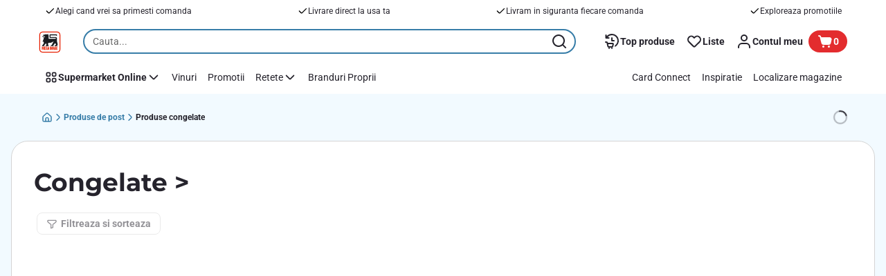

--- FILE ---
content_type: text/html; charset=utf-8
request_url: https://www.mega-image.ro/produse-post/congelate
body_size: 167447
content:
<!DOCTYPE html><html data-testid="document-html" lang="ro"><head><meta charSet="utf-8"/><meta http-equiv="X-UA-Compatible" content="IE=edge"/><meta name="viewport" content="width=device-width, initial-scale=1.0"/><link rel="icon" type="image/png" href="https://static.mega-image.ro/static/next/icons/favicon.png?buildNumber=4870e983fa14e1fbfb7c301f2d8d64fb91d97af2ecc83a2d04b5f61c2bfcaeee"/><link rel="shortcut icon" href="/favicon.ico"/><link rel="preload" as="script" href="https://www.mega-image.ro/assets/409451282cb528a765f67ffa08402e610f9ed562760"/><link rel="preload" type="font/woff2" href="https://static.mega-image.ro/static/next/fonts/Montserrat-Bold.woff2?buildNumber=4870e983fa14e1fbfb7c301f2d8d64fb91d97af2ecc83a2d04b5f61c2bfcaeee" as="font" crossorigin="anonymous"/><link rel="preload" type="font/woff2" href="https://static.mega-image.ro/static/next/fonts/Roboto-Regular.woff2?buildNumber=4870e983fa14e1fbfb7c301f2d8d64fb91d97af2ecc83a2d04b5f61c2bfcaeee" as="font" crossorigin="anonymous"/><link rel="preload" type="font/woff2" href="https://static.mega-image.ro/static/next/fonts/Roboto-Medium.woff2?buildNumber=4870e983fa14e1fbfb7c301f2d8d64fb91d97af2ecc83a2d04b5f61c2bfcaeee" as="font" crossorigin="anonymous"/><link rel="preload" type="font/woff2" href="https://static.mega-image.ro/static/next/fonts/Roboto-Bold.woff2?buildNumber=4870e983fa14e1fbfb7c301f2d8d64fb91d97af2ecc83a2d04b5f61c2bfcaeee" as="font" crossorigin="anonymous"/><link rel="preload" type="font/woff2" href="https://static.mega-image.ro/static/next/fonts/Roboto-Black.woff2?buildNumber=4870e983fa14e1fbfb7c301f2d8d64fb91d97af2ecc83a2d04b5f61c2bfcaeee" as="font" crossorigin="anonymous"/><style>
    @font-face {
      font-family: Montserrat;
      src: url("https://static.mega-image.ro/static/next/fonts/Montserrat-Bold.woff2?buildNumber=4870e983fa14e1fbfb7c301f2d8d64fb91d97af2ecc83a2d04b5f61c2bfcaeee") format("woff2"),
           url("https://static.mega-image.ro/static/next/fonts/undefined?buildNumber=4870e983fa14e1fbfb7c301f2d8d64fb91d97af2ecc83a2d04b5f61c2bfcaeee") format("woff");
      font-weight: 700;
      font-style: normal;
      font-display: swap;
    }
  

    @font-face {
      font-family: Roboto;
      src: url("https://static.mega-image.ro/static/next/fonts/Roboto-Regular.woff2?buildNumber=4870e983fa14e1fbfb7c301f2d8d64fb91d97af2ecc83a2d04b5f61c2bfcaeee") format("woff2"),
           url("https://static.mega-image.ro/static/next/fonts/undefined?buildNumber=4870e983fa14e1fbfb7c301f2d8d64fb91d97af2ecc83a2d04b5f61c2bfcaeee") format("woff");
      font-weight: 400;
      font-style: normal;
      font-display: swap;
    }
  

    @font-face {
      font-family: Roboto;
      src: url("https://static.mega-image.ro/static/next/fonts/Roboto-Medium.woff2?buildNumber=4870e983fa14e1fbfb7c301f2d8d64fb91d97af2ecc83a2d04b5f61c2bfcaeee") format("woff2"),
           url("https://static.mega-image.ro/static/next/fonts/undefined?buildNumber=4870e983fa14e1fbfb7c301f2d8d64fb91d97af2ecc83a2d04b5f61c2bfcaeee") format("woff");
      font-weight: 500;
      font-style: normal;
      font-display: swap;
    }
  

    @font-face {
      font-family: Roboto;
      src: url("https://static.mega-image.ro/static/next/fonts/Roboto-Bold.woff2?buildNumber=4870e983fa14e1fbfb7c301f2d8d64fb91d97af2ecc83a2d04b5f61c2bfcaeee") format("woff2"),
           url("https://static.mega-image.ro/static/next/fonts/undefined?buildNumber=4870e983fa14e1fbfb7c301f2d8d64fb91d97af2ecc83a2d04b5f61c2bfcaeee") format("woff");
      font-weight: 700;
      font-style: normal;
      font-display: swap;
    }
  

    @font-face {
      font-family: Roboto;
      src: url("https://static.mega-image.ro/static/next/fonts/Roboto-Black.woff2?buildNumber=4870e983fa14e1fbfb7c301f2d8d64fb91d97af2ecc83a2d04b5f61c2bfcaeee") format("woff2"),
           url("https://static.mega-image.ro/static/next/fonts/undefined?buildNumber=4870e983fa14e1fbfb7c301f2d8d64fb91d97af2ecc83a2d04b5f61c2bfcaeee") format("woff");
      font-weight: 900;
      font-style: normal;
      font-display: swap;
    }
  </style><meta name="description" content="" data-testid="meta-description"/><meta name="title" content="" data-testid="meta-title"/><meta name="robots" content="index,follow"/><meta property="og:title" content="" data-testid="og:title"/><meta property="og:description" content="" data-testid="og:description"/><meta property="og:image" content="" data-testid="og:image"/><meta property="og:url" content="https://www.mega-image.ro/produse-post/congelate"/><meta property="og:type" content="website"/><meta property="fb:app_id" content="1070555613081382"/><link rel="canonical" href="https://www.mega-image.ro/produse-post/congelate" data-testid="canonical-url"/><script type="text/javascript" src="https://www.mega-image.ro/assets/409451282cb528a765f67ffa08402e610f9ed562760"  ></script><script>
  window.mapi = {
    getDeviceId: () => ((e,i)=>{let n;try{n=localStorage.getItem(i)}catch{n=null}if(n)return n;let t="DeviceId";return fetch(e,{method:"POST",body:JSON.stringify({query:`query ${t} {deviceId}`}),headers:{"Content-Type":"application/json","X-Apollo-Operation-Name":t},credentials:"include"}).then(e=>e.json()).then(e=>{let{deviceId:n}=e.data;return localStorage.setItem(i,n),n}).catch(()=>null)})("https://www.mega-image.ro/api/v1/","deviceSessionId"),
    getCustomerId: () => ((e,t)=>{let i;try{i=localStorage.getItem(t)}catch{i=null}if(i)return i;let n="CurrentCustomerId";return fetch(e,{method:"POST",body:JSON.stringify({query:`
    query ${n} {
      currentCustomer {
        customerIdHash
      }
    }
  `}),headers:{"Content-Type":"application/json","X-Apollo-Operation-Name":n},credentials:"include"}).then(e=>e.json()).then(e=>{let i=e?.data?.currentCustomer?.customerIdHash;if(i){try{localStorage.setItem(t,i)}catch{}return i}return null}).catch(()=>null)})("https://www.mega-image.ro/api/v1/","customerId"),
    onHydrationFinished: (cb) => document.addEventListener('onHydrationFinished', cb),
  };
  window.mapi.getDeviceId();
</script><meta name="apple-itunes-app" content="app-id=1364063438" data-testid="apple-store-app-meta"/><meta name="google-play-app" content="app-id=ro.delhaize" data-testid="google-store-app-meta"/><link rel="apple-touch-icon" href="https://static.mega-image.ro/static/next/images/download-app__logo.svg?buildNumber=4870e983fa14e1fbfb7c301f2d8d64fb91d97af2ecc83a2d04b5f61c2bfcaeee"/><script>
      var adl = window.adl || [{"page":{"pageInfo":{"language":"ro","digitalChannel":"web_mega-image.ro","siteCategory":"market","pageID":"congelate-content-page"},"category":{"primaryCategory":"produse-post","subCategory1":"congelate","subCategory2":null,"pageType":"content page"}}}]
    </script><link rel="dns-prefetch" href="//app.omniconvert.com"/><script>
      var _mktz = window._mktz || [];
    </script><script src="//cdn.omniconvert.com/js/r8f4008.js" async=""></script><script defer="" src="//assets.adobedtm.com/cb7c8da1ae6b/ec6d93997ccc/launch-7c714be93fd6.min.js"></script><meta name="next-head-count" content="30"/><script id="application-seo-data" type="application/ld+json" data-testid="seo-application" data-nscript="beforeInteractive">{
  "@context": "https://urldefense.com/v3/__https://schema.org__;!!GF_29dbcQIUBPA!heaWqoovre3lZs_tOFTjYNyTxPce-H9k-8uLGYibS5-RkwLpIMimPVNx7Knrbx13$ [schema[.]org]",
  "@type": "SoftwareApplication",
  "name": "MyDelhaize",
  "operatingSystem": "Android 6.0",
  "applicationCategory": "ShoppingApplication",
  "aggregateRating": {
    "@type": "AggregateRating",
    "ratingValue": "4.2",
    "ratingCount": "3936"
  },
  "offers": {
    "@type": "Offer",
    "price": "0.00",
    "priceCurrency": "EUR"
  }
}</script><noscript data-n-css=""></noscript><script defer="" nomodule="" src="https://www.mega-image.ro/_next/static/chunks/polyfills-42372ed130431b0a.js"></script><script defer="" src="https://www.mega-image.ro/_next/static/chunks/4252.2984d5df8be62713.js"></script><script defer="" src="https://www.mega-image.ro/_next/static/chunks/CmsProductList.5e87c3455784269b.js"></script><script defer="" src="https://www.mega-image.ro/_next/static/chunks/CmsCommercialPopup.c90fb51192e3d4f5.js"></script><script defer="" src="https://www.mega-image.ro/_next/static/chunks/CmsProfilingConsentReminder.9a71f4b6fcc19911.js"></script><script defer="" src="https://www.mega-image.ro/_next/static/chunks/0c4fd1c2.d6caee5b24443450.js"></script><script defer="" src="https://www.mega-image.ro/_next/static/chunks/1098.48e1072e7dca3ee5.js"></script><script defer="" src="https://www.mega-image.ro/_next/static/chunks/8566.cb04013fa518c204.js"></script><script defer="" src="https://www.mega-image.ro/_next/static/chunks/8483.3c8716bba4118267.js"></script><script defer="" src="https://www.mega-image.ro/_next/static/chunks/1998.f974d6b0cd721fa7.js"></script><script defer="" src="https://www.mega-image.ro/_next/static/chunks/1165.51e909b0dd941c73.js"></script><script defer="" src="https://www.mega-image.ro/_next/static/chunks/CmsNudgeToSelectStore.dfea3a6873f07624.js"></script><script src="https://www.mega-image.ro/_next/static/chunks/webpack-8b260b47f38c3d8c.js" defer=""></script><script src="https://www.mega-image.ro/_next/static/chunks/framework-978a6051e6d0c57a.js" defer=""></script><script src="https://www.mega-image.ro/_next/static/chunks/main-5d984f37cf1c1b7f.js" defer=""></script><script src="https://www.mega-image.ro/_next/static/chunks/pages/_app-98257a229c5679ee.js" defer=""></script><script src="https://www.mega-image.ro/_next/static/chunks/1070-431e23a95cbdef14.js" defer=""></script><script src="https://www.mega-image.ro/_next/static/chunks/9644-d5d31b7d93a0a665.js" defer=""></script><script src="https://www.mega-image.ro/_next/static/chunks/7711-586fe6d80347aa70.js" defer=""></script><script src="https://www.mega-image.ro/_next/static/chunks/7422-332e6ed63fbd17ac.js" defer=""></script><script src="https://www.mega-image.ro/_next/static/chunks/2019-830e344b4f8d79c5.js" defer=""></script><script src="https://www.mega-image.ro/_next/static/chunks/pages/index-a602d91a7a00472d.js" defer=""></script><script src="https://www.mega-image.ro/_next/static/4870e983fa14e1fbfb7c301f2d8d64fb91d97af2ecc83a2d04b5f61c2bfcaeee/_buildManifest.js" defer=""></script><script src="https://www.mega-image.ro/_next/static/4870e983fa14e1fbfb7c301f2d8d64fb91d97af2ecc83a2d04b5f61c2bfcaeee/_ssgManifest.js" defer=""></script><style data-styled="" data-styled-version="5.3.6">@page{margin:10mm;size:auto;}/*!sc*/
html{-webkit-scroll-behavior:smooth;-moz-scroll-behavior:smooth;-ms-scroll-behavior:smooth;scroll-behavior:smooth;}/*!sc*/
body,div,dl,dt,dd,h1,h2,h3,h4,h5,h6,pre,code,form,fieldset,legend,input,textarea,button,p,blockquote,th,td,dialog{margin:0;padding:0;}/*!sc*/
ol,ul{margin-bottom:8px;margin-top:0;}/*!sc*/
body{background:#fff;color:#25232c;font-family:Roboto,sans-serif;font-size:14px;line-height:1.5;margin:0;}/*!sc*/
#__next > div{display:-webkit-box;display:-webkit-flex;display:-ms-flexbox;display:flex;-webkit-flex-direction:column;-ms-flex-direction:column;flex-direction:column;min-height:100vh;}/*!sc*/
h1,h2,h3,h4,h5,h6{font-family:Roboto,sans-serif;-webkit-font-smoothing:antialiased;-moz-osx-font-smoothing:grayscale;font-style:normal;font-weight:700;}/*!sc*/
h1{font:var(--font-title-mobile-h1);padding-bottom:4px;}/*!sc*/
@media (min-width:576px){h1{font:var(--font-title-desktop-h1);}}/*!sc*/
@media print{h1{font-size:22pt;padding:0;}}/*!sc*/
h2{font:var(--font-title-mobile-h2);padding:0.83em 0;}/*!sc*/
@media (min-width:576px){h2{font:var(--font-title-desktop-h2);}}/*!sc*/
@media print{h2{font-size:18pt;padding:0;}}/*!sc*/
h3{font:var(--font-title-mobile-h3);padding:8px 0;}/*!sc*/
@media (min-width:576px){h3{font:var(--font-title-desktop-h3);}}/*!sc*/
@media print{h3{font-size:15pt;}}/*!sc*/
h4{font:var(--font-title-mobile-h4);padding:8px 0;}/*!sc*/
@media (min-width:576px){h4{font:var(--font-title-desktop-h4);}}/*!sc*/
@media print{h4{font-size:10pt;}}/*!sc*/
h5{font:var(--font-title-mobile-h5);}/*!sc*/
@media (min-width:576px){h5{font:var(--font-title-desktop-h5);}}/*!sc*/
@media print{h5{font-size:8pt;}}/*!sc*/
h6{font:var(--font-title-mobile-h6);}/*!sc*/
@media (min-width:576px){h6{font:var(--font-title-desktop-h6);}}/*!sc*/
@media print{h6{font-size:8pt;}}/*!sc*/
a{cursor:pointer;-webkit-text-decoration:none;text-decoration:none;}/*!sc*/
a:focus-visible{border-radius:4px;outline:var(--focus-outline);outline-offset:var(--focus-outline-offset);}/*!sc*/
p{margin-bottom:1em;}/*!sc*/
img{display:inline-block;height:auto;max-width:100%;vertical-align:middle;}/*!sc*/
button,input,select,textarea{font-family:inherit;font-size:inherit;line-height:inherit;}/*!sc*/
input[type='button'],input[type='reset'],input[type='submit']{-webkit-appearance:button;-moz-appearance:button;appearance:button;cursor:pointer;}/*!sc*/
button,select{text-transform:none;}/*!sc*/
button,input,optgroup,select,textarea{color:inherit;font:inherit;}/*!sc*/
button{-webkit-appearance:none;-moz-appearance:none;appearance:none;background-color:transparent;border:0;outline:0;overflow:visible;touch-action:manipulation;}/*!sc*/
button:hover{cursor:pointer;}/*!sc*/
button[disabled]:hover{cursor:default;}/*!sc*/
table{background-color:transparent;border-collapse:collapse;border-spacing:0;}/*!sc*/
select::-ms-expand{display:none;}/*!sc*/
input::-ms-clear,input::-ms-reveal{display:none;height:0;width:0;}/*!sc*/
input:-webkit-autofill{background-color:var(--bgColor-base) !important;box-shadow:0 0 0 1000px var(--bgColor-base) inset !important;}/*!sc*/
.grecaptcha-badge{bottom:114px !important;z-index:100;}/*!sc*/
@media print{.mopinion-survey-content{display:none;}}/*!sc*/
.smartbanner{background:#f5f5f5;bottom:0;display:none;font-family:Roboto,sans-serif;height:80px;left:0;line-height:80px;overflow:hidden;position:fixed;width:100%;z-index:9998;}/*!sc*/
.smartbanner-show .smartbanner{display:block;}/*!sc*/
.smartbanner-container{margin:0 auto;position:relative;white-space:nowrap;}/*!sc*/
.smartbanner-close{border:0;border-radius:14px;color:#888888;display:inline-block;font-size:15px;font-weight:bold;margin:0 5px;text-align:center;-webkit-text-decoration:none;text-decoration:none;vertical-align:middle;}/*!sc*/
.smartbanner-icon{background-position:center;background-repeat:no-repeat;background-size:cover;border-radius:0;display:inline-block;height:57px;margin-right:12px;vertical-align:middle;width:57px;}/*!sc*/
@media (min-width:400px){}/*!sc*/
.smartbanner-info{display:inline-block;font:var(--font-body-sm-bold);vertical-align:middle;width:44%;}/*!sc*/
.smartbanner-title{font-size:15px;line-height:18px;}/*!sc*/
@media (min-width:400px){}/*!sc*/
.smartbanner-button{font-size:14px;font-weight:normal;height:24px;line-height:24px;margin:auto 0;position:absolute;right:20px;text-align:center;-webkit-text-decoration:none;text-decoration:none;text-shadow:0 1px 0 rgb(255 255 255 / 80%);text-transform:uppercase;top:19px;}/*!sc*/
@media (min-width:400px){}/*!sc*/
.smartbanner-button:active,.smartbanner-button:hover{color:#aaaaaa;}/*!sc*/
.smartbanner-description{font-size:12px;font-style:normal;font-weight:400;}/*!sc*/
.smartbanner-android,.smartbanner-ios{background:#f5f5f5;line-height:82px;}/*!sc*/
.smartbanner-android .smartbanner-close,.smartbanner-ios .smartbanner-close{border:0;color:#000000;height:22px;line-height:17px;width:22px;}/*!sc*/
.smartbanner-android .smartbanner-close:hover,.smartbanner-ios .smartbanner-close:hover{color:#aaaaaa;}/*!sc*/
.smartbanner-android .smartbanner-icon,.smartbanner-ios .smartbanner-icon{background-color:transparent;box-shadow:none;}/*!sc*/
.smartbanner-android .smartbanner-info,.smartbanner-ios .smartbanner-info{color:#000000;}/*!sc*/
.smartbanner-android .smartbanner-title,.smartbanner-ios .smartbanner-title{color:#000000;font-weight:700;}/*!sc*/
.smartbanner-android .smartbanner-button,.smartbanner-ios .smartbanner-button{box-shadow:0 -1px 0 rgb(0 0 0 / 4%) inset;color:var(--color-neutral100);line-height:40px;min-width:12%;padding:0;}/*!sc*/
.smartbanner-android .smartbanner-button:active,.smartbanner-android .smartbanner-button:hover{background:none;}/*!sc*/
.smartbanner-android .smartbanner-button-text,.smartbanner-ios .smartbanner-button-text{background:#E32C2E;border:0;border-radius:var(--bdr-radius-2);box-shadow:none;display:block;padding:0 26px;text-align:center;text-shadow:none;text-transform:none;}/*!sc*/
.smartbanner-android .smartbanner-button-text:active,.smartbanner-android .smartbanner-button-text:hover,.smartbanner-ios .smartbanner-button-text:active,.smartbanner-ios .smartbanner-button-text:hover{background:#A7191C;}/*!sc*/
#main-content{outline:none !important;}/*!sc*/
@media (max-width:576px){.embeddedServiceSidebarMinimizedDefaultUI.helpButton{bottom:6px;max-width:7em !important;min-width:7em !important;}}/*!sc*/
.embeddedServiceSidebarMinimizedDefaultUI.sidebarHeader{border-radius:23px !important;bottom:6px !important;height:3em !important;right:0 !important;width:11em !important;}/*!sc*/
.embeddedServiceSidebarMinimizedDefaultUI .content{background-color:#D1223E !important;}/*!sc*/
.helpButton{max-width:14em;min-width:12em;right:0 !important;}/*!sc*/
.helpButton .uiButton{background:#D1223E !important;}/*!sc*/
@media (max-width:576px){.helpButton .uiButton{max-width:8em !important;min-width:100% !important;}}/*!sc*/
.helpButton .uiButton .helpButtonLabel{font-size:14px;}/*!sc*/
.helpButton .content{background:#D1223E !important;}/*!sc*/
.helpButton .content .message{max-width:100%;overflow:hidden;text-overflow:ellipsis;white-space:nowrap;}/*!sc*/
@media (max-width:576px){.helpButton{bottom:6px;max-width:8em !important;min-width:8em !important;}}/*!sc*/
@media print{.helpButton{display:none;}}/*!sc*/
.hippo-fab-main.hippo-fab-main-edit-content.qa-manage-content-link.qa-edit-content{border-radius:var(--bdr-radius-4);opacity:0;}/*!sc*/
.hippo-fab-main.hippo-fab-main-edit-content.qa-manage-content-link.qa-edit-content > svg{display:none;}/*!sc*/
.hippo-fab-main.hippo-fab-main-edit-content.qa-manage-content-link.qa-edit-content:hover{opacity:0.75;}/*!sc*/
.hippo-overlay-element.hippo-overlay-element-manage-content-link.offline .offline-warning{height:15px;left:0;pointer-events:none;width:15px;}/*!sc*/
dialog{border:none;color:inherit;display:block;height:auto;width:auto;}/*!sc*/
@media (min-width:992px){.min-height-120{min-height:120px;}}/*!sc*/
#__next-route-announcer__{display:none;}/*!sc*/
:root{--header-height:0px;--sticky-navigation-height:unset;--scroll-sign:0;}/*!sc*/
.visually-hidden{-webkit-clip-path:inset(50%);clip-path:inset(50%);height:1px;width:1px;margin:-1px;overflow:hidden;padding:0;position:absolute;-webkit-user-select:none;-moz-user-select:none;-ms-user-select:none;user-select:none;}/*!sc*/
data-styled.g1[id="sc-global-iEDSUG1"]{content:"sc-global-iEDSUG1,"}/*!sc*/
.dQLCXZ{height:72px;margin:0 auto;width:72px;}/*!sc*/
data-styled.g7[id="sc-120twyb-0"]{content:"dQLCXZ,"}/*!sc*/
.lfqHpi{-webkit-align-items:center;-webkit-box-align:center;-ms-flex-align:center;align-items:center;background:transparent;display:-webkit-box;display:-webkit-flex;display:-ms-flexbox;display:flex;bottom:8px;height:30vh;position:-webkit-sticky;position:sticky;padding:33vh 0;width:100%;}/*!sc*/
@media (min-width:1280px){.lfqHpi{height:30vh;padding:282px 0 242px;}}/*!sc*/
data-styled.g8[id="sc-l45hsb-0"]{content:"lfqHpi,"}/*!sc*/
.gTJxsn{-webkit-align-items:center;-webkit-box-align:center;-ms-flex-align:center;align-items:center;-webkit-appearance:none;-moz-appearance:none;appearance:none;background-color:var(--pageTheme-bgColor-primary-base);border-color:var(--pageTheme-bdrColor-primary-base);border-radius:var(--bdr-radius-8);border-style:solid;border-width:var(--bdr-width-2);box-sizing:border-box;color:var(--fgColor-onAction);display:-webkit-inline-box;display:-webkit-inline-flex;display:-ms-inline-flexbox;display:inline-flex;font:var(--font-body-base-bold);height:40px;-webkit-box-pack:center;-webkit-justify-content:center;-ms-flex-pack:center;justify-content:center;max-width:100%;outline:none;overflow:hidden;padding:0 12px;text-align:center;width:auto;}/*!sc*/
.gTJxsn svg{fill:currentcolor;height:20px;width:20px;}/*!sc*/
.gTJxsn:focus-visible{outline:var(--focus-outline);outline-offset:var(--focus-outline-offset);}/*!sc*/
.gTJxsn:hover{background-color:var(--pageTheme-bgColor-primary-hover);border-color:var(--pageTheme-bdrColor-primary-hover);color:var(--fgColor-onAction);-webkit-text-decoration:none;text-decoration:none;}/*!sc*/
.gTJxsn:active{background-color:var(--pageTheme-bgColor-primary-pressed);border-color:var(--pageTheme-bdrColor-primary-pressed);color:var(--fgColor-onAction);}/*!sc*/
data-styled.g10[id="sc-qvcpuj-0"]{content:"gTJxsn,"}/*!sc*/
.iPFmxY{background-color:var(--pageTheme-bgColor-primary-base);border-color:var(--pageTheme-bgColor-primary-base);color:var(--fgColor-onAction);}/*!sc*/
.iPFmxY:hover{background-color:var(--pageTheme-bgColor-primary-hover);border-color:var(--pageTheme-bgColor-primary-hover);}/*!sc*/
.iPFmxY:active{background-color:var(--pageTheme-bgColor-primary-pressed);border-color:var(--pageTheme-bgColor-primary-pressed);}/*!sc*/
.iPFmxY:focus-visible{outline:var(--focus-outline);outline-offset:var(--focus-outline-offset);}/*!sc*/
.iPFmxY:disabled,.iPFmxY[aria-disabled='true']{background-color:var(--bgColor-disabled);border-color:var(--bdrColor-disabled);color:var(--fgColor-disabled);}/*!sc*/
data-styled.g11[id="sc-qvcpuj-1"]{content:"iPFmxY,"}/*!sc*/
.hKYJIX{-webkit-align-items:center;-webkit-box-align:center;-ms-flex-align:center;align-items:center;-webkit-appearance:none;-moz-appearance:none;appearance:none;background-color:var(--pageTheme-bgColor-primary-base);border-color:var(--pageTheme-bdrColor-primary-base);border-radius:var(--bdr-radius-8);border-style:solid;border-width:var(--bdr-width-2);box-sizing:border-box;color:var(--fgColor-onAction);display:-webkit-box;display:-webkit-flex;display:-ms-flexbox;display:flex;font:var(--font-body-base-bold);height:40px;-webkit-box-pack:center;-webkit-justify-content:center;-ms-flex-pack:center;justify-content:center;min-width:40px;outline:none;overflow:hidden;padding:0 8px;width:40px;}/*!sc*/
.hKYJIX svg{fill:currentcolor;min-height:24px;min-width:24px;}/*!sc*/
data-styled.g23[id="sc-qvcpuj-13"]{content:"hKYJIX,"}/*!sc*/
.jKfGVC{background-color:transparent;border-color:transparent;color:var(--fgColor-tertiary-base);}/*!sc*/
.jKfGVC:hover{background-color:var(--bgColor-tertiary-hover);border-color:var(--bdrColor-tertiary-hover);color:var(--fgColor-onAction);}/*!sc*/
.jKfGVC:active{background-color:var(--bgColor-tertiary-pressed);border-color:var(--bgColor-tertiary-pressed);color:var(--fgColor-onAction);}/*!sc*/
.jKfGVC:focus-visible{outline:var(--focus-outline);outline-offset:var(--focus-outline-offset);}/*!sc*/
.jKfGVC:disabled,.jKfGVC[aria-disabled='true']{background-color:transparent;border-color:transparent;color:var(--fgColor-disabled);}/*!sc*/
data-styled.g34[id="sc-qvcpuj-24"]{content:"jKfGVC,"}/*!sc*/
.apIeR{-webkit-align-items:center;-webkit-box-align:center;-ms-flex-align:center;align-items:center;box-sizing:border-box;display:-webkit-box;display:-webkit-flex;display:-ms-flexbox;display:flex;height:100%;-webkit-box-pack:center;-webkit-justify-content:center;-ms-flex-pack:center;justify-content:center;position:relative;width:100%;}/*!sc*/
.apIeR > svg{-webkit-flex-shrink:0;-ms-flex-negative:0;flex-shrink:0;}/*!sc*/
data-styled.g36[id="sc-qvcpuj-26"]{content:"apIeR,"}/*!sc*/
.laJVjy{line-height:initial;max-width:100%;outline:none;overflow:hidden;text-overflow:ellipsis;white-space:nowrap;}/*!sc*/
data-styled.g37[id="sc-qvcpuj-27"]{content:"laJVjy,"}/*!sc*/
.XVggU{-webkit-align-items:center;-webkit-box-align:center;-ms-flex-align:center;align-items:center;display:-webkit-inline-box;display:-webkit-inline-flex;display:-ms-inline-flexbox;display:inline-flex;fill:currentcolor;font:var(--font-body-md-link);gap:8px;-webkit-text-decoration:none;text-decoration:none;color:var(--fgColor-tertiary-base);}/*!sc*/
.XVggU:hover{color:var(--fgColor-tertiary-hover);}/*!sc*/
.XVggU:active{color:var(--fgColor-tertiary-pressed);}/*!sc*/
.XVggU.XVggU{cursor:pointer;}/*!sc*/
.XVggU:focus-visible{border-radius:4px;outline:var(--focus-outline);outline-offset:var(--focus-outline-offset);}/*!sc*/
data-styled.g40[id="sc-5ttvy-0"]{content:"XVggU,"}/*!sc*/
.JQbfy{color:var(--fgColor-base);font:var(--font-title-mobile-h2);-webkit-hyphens:auto;-moz-hyphens:auto;-ms-hyphens:auto;hyphens:auto;overflow-wrap:break-word;padding-bottom:24px;padding-top:0;text-align:left;font:var(--font-title-mobile-h5);}/*!sc*/
@media (min-width:576px){.JQbfy{font:var(--font-title-desktop-h2);}}/*!sc*/
@media (min-width:576px){.JQbfy{font:var(--font-title-desktop-h5);}}/*!sc*/
.hkOwOm{color:var(--fgColor-base);font:var(--font-title-mobile-h5);-webkit-hyphens:auto;-moz-hyphens:auto;-ms-hyphens:auto;hyphens:auto;overflow-wrap:break-word;padding-bottom:24px;padding-top:0;text-align:left;font:var(--font-title-mobile-h3);}/*!sc*/
@media (min-width:576px){.hkOwOm{font:var(--font-title-desktop-h5);}}/*!sc*/
@media (min-width:576px){.hkOwOm{font:var(--font-title-desktop-h3);}}/*!sc*/
data-styled.g98[id="sc-1vohui3-0"]{content:"JQbfy,hkOwOm,"}/*!sc*/
.kIuPcq{left:0;margin-left:auto;margin-right:auto;max-height:calc(100vh - 120px);max-width:672px;overflow-y:auto;padding:0 24px;position:fixed;right:0;top:120px;z-index:9;}/*!sc*/
data-styled.g229[id="sc-1xpjf1h-0"]{content:"kIuPcq,"}/*!sc*/
.dHJXyE{box-sizing:border-box;}/*!sc*/
data-styled.g235[id="sc-m28gtc-1"]{content:"dHJXyE,"}/*!sc*/
.fzIRBi{-webkit-align-items:center;-webkit-box-align:center;-ms-flex-align:center;align-items:center;display:-webkit-box;display:-webkit-flex;display:-ms-flexbox;display:flex;-webkit-box-pack:center;-webkit-justify-content:center;-ms-flex-pack:center;justify-content:center;margin:0 auto;}/*!sc*/
data-styled.g319[id="sc-10qmhkn-0"]{content:"fzIRBi,"}/*!sc*/
.euJzfh{-webkit-animation:eoUyJr infinite 0.75s linear;animation:eoUyJr infinite 0.75s linear;border:var(--bdr-width-2) solid rgb(var(--fgColor-base-RGB) / 32%);border-radius:50%;border-top-color:var(--fgColor-base);box-sizing:border-box;-webkit-flex-shrink:0;-ms-flex-negative:0;flex-shrink:0;height:20px;width:20px;}/*!sc*/
data-styled.g320[id="sc-10qmhkn-1"]{content:"euJzfh,"}/*!sc*/
.kKwUUr{background-color:var(--color-neutral100);border-radius:var(--bdr-radius-4);-webkit-clip-path:inset(50%);clip-path:inset(50%);color:var(--color-neutral700);font:var(--font-body-base-bold);left:10px;padding:8px 16px;position:absolute;top:10px;z-index:-1;}/*!sc*/
.kKwUUr:focus-visible{outline:var(--focus-outline);outline-offset:var(--focus-outline-offset);}/*!sc*/
.kKwUUr:hover{cursor:pointer;-webkit-text-decoration:underline;text-decoration:underline;}/*!sc*/
data-styled.g347[id="sc-12icl4o-0"]{content:"kKwUUr,"}/*!sc*/
.hBdwBy{background-color:var(--bgColor-base);display:none;padding:8px 0;}/*!sc*/
@media (min-width:1280px){.hBdwBy{display:block;}}/*!sc*/
data-styled.g348[id="sc-kns76e-0"]{content:"hBdwBy,"}/*!sc*/
.jeOzVY{-webkit-align-items:center;-webkit-box-align:center;-ms-flex-align:center;align-items:center;box-sizing:border-box;display:-webkit-box;display:-webkit-flex;display:-ms-flexbox;display:flex;-webkit-box-pack:justify;-webkit-justify-content:space-between;-ms-flex-pack:justify;justify-content:space-between;list-style:none;margin:0 auto;max-width:1512px;padding:0 56px;width:100%;}/*!sc*/
@media (min-width:1600px){.jeOzVY{padding:0;}}/*!sc*/
data-styled.g349[id="sc-kns76e-1"]{content:"jeOzVY,"}/*!sc*/
.hLXdNi{-webkit-align-items:center;-webkit-box-align:center;-ms-flex-align:center;align-items:center;color:var(--fgColor-base);display:-webkit-box;display:-webkit-flex;display:-ms-flexbox;display:flex;font:var(--font-label-sm-regular);gap:8px;padding:0 8px;}/*!sc*/
data-styled.g350[id="sc-kns76e-2"]{content:"hLXdNi,"}/*!sc*/
.eIpGEf{height:16px;width:16px;}/*!sc*/
data-styled.g351[id="sc-kns76e-3"]{content:"eIpGEf,"}/*!sc*/
.fgoveq{display:-webkit-box;display:-webkit-flex;display:-ms-flexbox;display:flex;-webkit-flex-direction:column;-ms-flex-direction:column;flex-direction:column;}/*!sc*/
data-styled.g352[id="sc-r4e76c-0"]{content:"fgoveq,"}/*!sc*/
.kZPSPh{font-size:16px;left:0;position:-webkit-sticky;position:sticky;right:0;top:0;-webkit-transition:box-shadow 0.3s;transition:box-shadow 0.3s;z-index:6;}/*!sc*/
@media print{.kZPSPh{display:none;}}/*!sc*/
data-styled.g355[id="sc-1jyux9p-0"]{content:"kZPSPh,"}/*!sc*/
.iSKylB{-webkit-align-items:center;-webkit-box-align:center;-ms-flex-align:center;align-items:center;-webkit-align-self:center;-ms-flex-item-align:center;align-self:center;bottom:-1px;cursor:pointer;display:-webkit-box;display:-webkit-flex;display:-ms-flexbox;display:flex;-webkit-flex-shrink:0;-ms-flex-negative:0;flex-shrink:0;height:32px;-webkit-box-pack:center;-webkit-justify-content:center;-ms-flex-pack:center;justify-content:center;pointer-events:auto;position:relative;-webkit-text-decoration:none;text-decoration:none;width:32px;}/*!sc*/
@media (min-width:992px){.iSKylB{height:auto;width:32px;}}/*!sc*/
@media print{.iSKylB{-webkit-box-pack:start;-webkit-justify-content:start;-ms-flex-pack:start;justify-content:start;}}/*!sc*/
data-styled.g356[id="sc-17vg88v-0"]{content:"iSKylB,"}/*!sc*/
.iDMEwM{display:-webkit-box;display:-webkit-flex;display:-ms-flexbox;display:flex;height:32px;-webkit-transform:none;-ms-transform:none;transform:none;}/*!sc*/
@media (min-width:992px){.iDMEwM{display:-webkit-box;display:-webkit-flex;display:-ms-flexbox;display:flex;}}/*!sc*/
data-styled.g357[id="sc-17vg88v-1"]{content:"iDMEwM,"}/*!sc*/
.hnqKox{height:100%;}/*!sc*/
data-styled.g361[id="sc-7v5sc4-0"]{content:"hnqKox,"}/*!sc*/
.jLYSal{-webkit-align-items:center;-webkit-box-align:center;-ms-flex-align:center;align-items:center;background:var(--bgColor-base);border-radius:var(--bdr-radius-8);box-sizing:border-box;color:var(--fgColor-base);display:-webkit-box;display:-webkit-flex;display:-ms-flexbox;display:flex;font:var(--font-label-md-bold);gap:8px;height:100%;min-width:-webkit-fit-content;min-width:-moz-fit-content;min-width:fit-content;padding:8px;width:100%;}/*!sc*/
.jLYSal svg{fill:var(--fgColor-base);height:24px;width:24px;}/*!sc*/
.jLYSal .sc-7jtlhs-0{max-height:24px;}/*!sc*/
.jLYSal:hover{background:var(--bgColor-subtle);}/*!sc*/
.jLYSal:active{background:var(--bgColor-moderate);}/*!sc*/
.jLYSal:focus-visible{border-radius:var(--bdr-radius-8);outline:var(--focus-outline);outline-offset:var(--focus-outline-offset-inner);}/*!sc*/
.hcnNhV{-webkit-align-items:center;-webkit-box-align:center;-ms-flex-align:center;align-items:center;background:var(--bgColor-base);border-radius:var(--bdr-radius-8);box-sizing:border-box;color:var(--fgColor-base);display:-webkit-box;display:-webkit-flex;display:-ms-flexbox;display:flex;font:var(--font-label-md-bold);gap:8px;height:100%;min-width:-webkit-fit-content;min-width:-moz-fit-content;min-width:fit-content;padding:8px;width:100%;}/*!sc*/
.hcnNhV svg{fill:var(--fgColor-base);height:20px;width:20px;}/*!sc*/
.hcnNhV .sc-7jtlhs-0{max-height:24px;}/*!sc*/
.hcnNhV:hover{background:var(--bgColor-subtle);}/*!sc*/
.hcnNhV:active{background:var(--bgColor-moderate);}/*!sc*/
.hcnNhV:focus-visible{border-radius:var(--bdr-radius-8);outline:var(--focus-outline);outline-offset:var(--focus-outline-offset-inner);}/*!sc*/
.eBQdWK{-webkit-align-items:center;-webkit-box-align:center;-ms-flex-align:center;align-items:center;background:var(--bgColor-base);border-radius:var(--bdr-radius-8);box-sizing:border-box;color:var(--fgColor-base);display:-webkit-box;display:-webkit-flex;display:-ms-flexbox;display:flex;font:var(--font-label-md-regular);gap:8px;height:100%;min-width:-webkit-fit-content;min-width:-moz-fit-content;min-width:fit-content;padding:8px;width:100%;}/*!sc*/
.eBQdWK svg{fill:var(--fgColor-base);height:20px;width:20px;}/*!sc*/
.eBQdWK .sc-7jtlhs-0{max-height:24px;}/*!sc*/
.eBQdWK:hover{background:var(--bgColor-subtle);}/*!sc*/
.eBQdWK:active{background:var(--bgColor-moderate);}/*!sc*/
.eBQdWK:focus-visible{border-radius:var(--bdr-radius-8);outline:var(--focus-outline);outline-offset:var(--focus-outline-offset-inner);}/*!sc*/
data-styled.g362[id="sc-7v5sc4-1"]{content:"jLYSal,hcnNhV,eBQdWK,"}/*!sc*/
.hlHhPJ{-webkit-align-items:center;-webkit-box-align:center;-ms-flex-align:center;align-items:center;display:-webkit-box;display:-webkit-flex;display:-ms-flexbox;display:flex;}/*!sc*/
data-styled.g363[id="sc-7v5sc4-2"]{content:"hlHhPJ,"}/*!sc*/
.krBNWJ{display:none;}/*!sc*/
@media (min-width:992px){.krBNWJ{display:inline-block;}}/*!sc*/
data-styled.g364[id="sc-7v5sc4-3"]{content:"krBNWJ,"}/*!sc*/
.dibxdf{-webkit-align-items:center;-webkit-box-align:center;-ms-flex-align:center;align-items:center;background:transparent;border-radius:var(--bdr-radius-button);display:-webkit-box;display:-webkit-flex;display:-ms-flexbox;display:flex;-webkit-flex-shrink:0;-ms-flex-negative:0;flex-shrink:0;height:auto;position:relative;}/*!sc*/
data-styled.g365[id="sc-m880x6-0"]{content:"dibxdf,"}/*!sc*/
@media (min-width:576px){}/*!sc*/
data-styled.g369[id="sc-m880x6-4"]{content:"eFijKw,"}/*!sc*/
.bUgNlw{display:-webkit-box;display:-webkit-flex;display:-ms-flexbox;display:flex;-webkit-flex-direction:column;-ms-flex-direction:column;flex-direction:column;font:var(--font-body-md-regular);position:relative;width:100%;}/*!sc*/
@media (max-width:992px){.bUgNlw{-webkit-flex-shrink:1;-ms-flex-negative:1;flex-shrink:1;}}/*!sc*/
data-styled.g371[id="sc-1gdbqu-0"]{content:"bUgNlw,"}/*!sc*/
.bvPzEB{background-color:var(--bgColor-base);border:var(--bdr-width-2) solid var(--bdrColor-secondary-base);border-radius:var(--bdr-radius-full);display:-webkit-box;display:-webkit-flex;display:-ms-flexbox;display:flex;height:36px;position:relative;}/*!sc*/
.bvPzEB:hover,.bvPzEB:active{border-color:var(--bdrColor-secondary-hover);}/*!sc*/
.bvPzEB:focus-within{border-color:var(--bdrColor-secondary-pressed);}/*!sc*/
data-styled.g372[id="sc-1gdbqu-1"]{content:"bvPzEB,"}/*!sc*/
.cqYXvJ{background-color:transparent;border:unset;border-radius:var(--bdr-radius-full);box-shadow:unset;box-sizing:border-box;color:var(--fgColor-base);cursor:text;font:var(--font-body-base-regular);outline:none;padding:8px 72px 8px 12px;width:100%;}/*!sc*/
.cqYXvJ::-webkit-input-placeholder{color:var(--fgColor-moderate);}/*!sc*/
.cqYXvJ::-moz-placeholder{color:var(--fgColor-moderate);}/*!sc*/
.cqYXvJ:-ms-input-placeholder{color:var(--fgColor-moderate);}/*!sc*/
.cqYXvJ::placeholder{color:var(--fgColor-moderate);}/*!sc*/
@media (min-width:992px){.cqYXvJ{font:var(--font-body-md-regular);}}/*!sc*/
data-styled.g373[id="sc-1gdbqu-2"]{content:"cqYXvJ,"}/*!sc*/
.dHUvqo{bottom:0;display:-webkit-box;display:-webkit-flex;display:-ms-flexbox;display:flex;height:100%;position:absolute;right:0;top:0;}/*!sc*/
data-styled.g374[id="sc-1gdbqu-3"]{content:"dHUvqo,"}/*!sc*/
.dYxnIl{border:none;border-radius:0;height:100%;}/*!sc*/
.dYxnIl:hover{background-color:var(--bgColor-secondaryInvs-hover);}/*!sc*/
.dYxnIl:hover svg{fill:var(--fgColor-secondary-hover);}/*!sc*/
.dYxnIl:active{background-color:var(--bgColor-secondaryInvs-pressed);}/*!sc*/
.dYxnIl:active svg{fill:var(--fgColor-secondary-pressed);}/*!sc*/
.dYxnIl:focus-visible{outline:var(--focus-outline);outline-offset:var(--focus-outline-offset-inner);}/*!sc*/
.dYxnIl:last-of-type{border-radius:0 var(--bdr-radius-full) var(--bdr-radius-full) 0;padding-right:12px;}/*!sc*/
data-styled.g375[id="sc-1gdbqu-4"]{content:"dYxnIl,"}/*!sc*/
.lbtbnH{-webkit-align-items:center;-webkit-box-align:center;-ms-flex-align:center;align-items:center;background-color:var(--bgColor-base);display:-webkit-box;display:-webkit-flex;display:-ms-flexbox;display:flex;height:56px;-webkit-box-pack:justify;-webkit-justify-content:space-between;-ms-flex-pack:justify;justify-content:space-between;z-index:1;}/*!sc*/
.lbtbnH .sc-1m1x3o6-0{top:52px;}/*!sc*/
.lbtbnH *{box-sizing:border-box;}/*!sc*/
data-styled.g451[id="sc-odjhk2-0"]{content:"lbtbnH,"}/*!sc*/
.cGbbkS{gap:8px;list-style:none;margin:0;padding:0;position:relative;}/*!sc*/
@media (min-width:576px){.cGbbkS{display:-webkit-box;display:-webkit-flex;display:-ms-flexbox;display:flex;-webkit-flex:0 0 auto;-ms-flex:0 0 auto;flex:0 0 auto;-webkit-box-pack:end;-webkit-justify-content:end;-ms-flex-pack:end;justify-content:end;}}/*!sc*/
data-styled.g452[id="sc-odjhk2-1"]{content:"cGbbkS,"}/*!sc*/
.VLDvZ{margin:auto;padding:0 16px;position:relative;width:100%;}/*!sc*/
@media (min-width:576px){.VLDvZ{padding:0 32px;}}/*!sc*/
@media (min-width:992px){.VLDvZ{padding:0 48px;}}/*!sc*/
@media (min-width:1280px){.VLDvZ{padding:0 56px;}}/*!sc*/
@media (min-width:1600px){.VLDvZ{max-width:1512px;padding:0;}}/*!sc*/
data-styled.g453[id="sc-odjhk2-2"]{content:"VLDvZ,"}/*!sc*/
.gCOIQG{-webkit-flex-shrink:0;-ms-flex-negative:0;flex-shrink:0;}/*!sc*/
data-styled.g454[id="sc-odjhk2-3"]{content:"gCOIQG,"}/*!sc*/
.gSARvt{-webkit-align-items:center;-webkit-box-align:center;-ms-flex-align:center;align-items:center;display:-webkit-box;display:-webkit-flex;display:-ms-flexbox;display:flex;-webkit-box-flex:1;-webkit-flex-grow:1;-ms-flex-positive:1;flex-grow:1;-webkit-flex-shrink:1;-ms-flex-negative:1;flex-shrink:1;-webkit-box-pack:center;-webkit-justify-content:center;-ms-flex-pack:center;justify-content:center;padding:0 32px;}/*!sc*/
data-styled.g455[id="sc-odjhk2-4"]{content:"gSARvt,"}/*!sc*/
.kQWMFH{-webkit-align-items:center;-webkit-box-align:center;-ms-flex-align:center;align-items:center;background-color:var(--bgColor-base);display:-webkit-box;display:-webkit-flex;display:-ms-flexbox;display:flex;-webkit-flex-direction:row;-ms-flex-direction:row;flex-direction:row;height:48px;-webkit-box-pack:center;-webkit-justify-content:center;-ms-flex-pack:center;justify-content:center;}/*!sc*/
data-styled.g540[id="sc-1djh34m-0"]{content:"kQWMFH,"}/*!sc*/
.guaBZf{background-color:transparent;bottom:0;box-shadow:none;box-sizing:border-box;height:100%;left:0;position:static;top:0;width:100%;padding:0 16px;}/*!sc*/
@media (min-width:576px){.guaBZf{padding:0 32px;}}/*!sc*/
@media (min-width:992px){.guaBZf{padding:0 48px;}}/*!sc*/
@media (min-width:1280px){.guaBZf{padding:0 56px;}}/*!sc*/
@media (min-width:1600px){.guaBZf{max-width:1512px;padding:0;}}/*!sc*/
data-styled.g542[id="sc-1djh34m-2"]{content:"guaBZf,"}/*!sc*/
.iaGoGk{background:transparent;height:100%;overflow-y:inherit;width:100%;}/*!sc*/
data-styled.g543[id="sc-1djh34m-3"]{content:"iaGoGk,"}/*!sc*/
.jLdSnb{-webkit-align-items:center;-webkit-box-align:center;-ms-flex-align:center;align-items:center;box-sizing:border-box;display:-webkit-box;display:-webkit-flex;display:-ms-flexbox;display:flex;-webkit-flex-direction:row;-ms-flex-direction:row;flex-direction:row;-webkit-box-pack:justify;-webkit-justify-content:space-between;-ms-flex-pack:justify;justify-content:space-between;margin:auto;min-height:100%;padding:0;position:relative;}/*!sc*/
.jLdSnb > div:first-child{margin-top:0;}/*!sc*/
@media (min-width:576px){.jLdSnb{padding:0;}}/*!sc*/
data-styled.g544[id="sc-1djh34m-4"]{content:"jLdSnb,"}/*!sc*/
.gLDNLu{display:-webkit-box;display:-webkit-flex;display:-ms-flexbox;display:flex;-webkit-flex-direction:row;-ms-flex-direction:row;flex-direction:row;gap:0;-webkit-box-pack:justify;-webkit-justify-content:space-between;-ms-flex-pack:justify;justify-content:space-between;list-style:none;margin:0;padding:0;padding-top:0;white-space:nowrap;width:auto;}/*!sc*/
.gLDNLu > li{width:100%;}/*!sc*/
data-styled.g545[id="sc-1djh34m-5"]{content:"gLDNLu,"}/*!sc*/
.eKsMlS{-webkit-align-items:center;-webkit-box-align:center;-ms-flex-align:center;align-items:center;border-top:none;margin-top:0;}/*!sc*/
.eKsMlS > li:not(:last-child){width:100%;}/*!sc*/
data-styled.g546[id="sc-1djh34m-6"]{content:"eKsMlS,"}/*!sc*/
.jCqLXE{display:contents;}/*!sc*/
.jCqLXE:has(> div[data-restriction]:empty){display:none;}/*!sc*/
@media (min-width:576px){}/*!sc*/
.jCqLXE:empty{display:none;}/*!sc*/
.jCqLXE[data-ab-visibility='hidden']{display:none;}/*!sc*/
@media (max-width:991px){.jCqLXE:has(> div[data-isrestrictedmobile='true']){display:none;}}/*!sc*/
@media (min-width:992px){.jCqLXE:has(> div[data-isrestricteddesktop='true']){display:none;}}/*!sc*/
data-styled.g566[id="sc-qv30oi-2"]{content:"jCqLXE,"}/*!sc*/
.xXvKF{display:inline-block;position:relative;}/*!sc*/
data-styled.g579[id="sc-23tnaj-0"]{content:"xXvKF,"}/*!sc*/
.jxLyw{-webkit-align-items:center;-webkit-box-align:center;-ms-flex-align:center;align-items:center;background-color:var(--bgColor-primary-base);border:none;border-radius:var(--bdr-radius-full);color:var(--fgColor-onAction);display:-webkit-box;display:-webkit-flex;display:-ms-flexbox;display:flex;font:var(--font-body-md-bold);gap:4px;padding:4px 12px;}/*!sc*/
.jxLyw:hover{background-color:var(--bgColor-primary-hover);}/*!sc*/
.jxLyw:active{background-color:var(--bgColor-primary-pressed);}/*!sc*/
.jxLyw:focus-visible{border-radius:var(--bdr-radius-full);outline:var(--focus-outline);outline-offset:var(--focus-outline-offset);}/*!sc*/
data-styled.g580[id="sc-23tnaj-1"]{content:"jxLyw,"}/*!sc*/
.kWEOpU{fill:var(--fgColor-onAction);height:24px;width:24px;}/*!sc*/
data-styled.g581[id="sc-23tnaj-2"]{content:"kWEOpU,"}/*!sc*/
.bXKIva{margin-top:auto;}/*!sc*/
@media print{.bXKIva{display:block;}}/*!sc*/
data-styled.g730[id="sc-bbk1ve-0"]{content:"bXKIva,"}/*!sc*/
.cvsktI{box-sizing:border-box;margin:auto;padding:16px 16px 0;width:100%;}/*!sc*/
@media (min-width:576px){.cvsktI{padding:16px 32px 0;}}/*!sc*/
@media (min-width:992px){.cvsktI{padding:16px 48px 0;}}/*!sc*/
@media (min-width:1280px){.cvsktI{padding:16px 56px 0;}}/*!sc*/
@media (min-width:1600px){.cvsktI{max-width:1512px;padding:16px 0 0;}}/*!sc*/
data-styled.g731[id="sc-bbk1ve-1"]{content:"cvsktI,"}/*!sc*/
.cOjZIb{margin:0 -8px;}/*!sc*/
data-styled.g739[id="sc-1tmlqgl-0"]{content:"cOjZIb,"}/*!sc*/
.gbTsai{display:-webkit-box;display:-webkit-flex;display:-ms-flexbox;display:flex;-webkit-flex-wrap:wrap;-ms-flex-wrap:wrap;flex-wrap:wrap;-webkit-box-pack:center;-webkit-justify-content:center;-ms-flex-pack:center;justify-content:center;list-style:none;padding:0;}/*!sc*/
.gbTsai *{box-sizing:border-box;}/*!sc*/
@media (max-width:1280px){.gbTsai{padding-bottom:8px;}}/*!sc*/
data-styled.g740[id="sc-1tmlqgl-1"]{content:"gbTsai,"}/*!sc*/
.tRaLJ{margin-bottom:24px;padding:0 8px;width:25%;}/*!sc*/
@media (max-width:1280px){.tRaLJ{margin-bottom:16px;width:50%;}}/*!sc*/
@media (max-width:992px){.tRaLJ{width:100%;}}/*!sc*/
.tRaLJ a{border-radius:8px;display:block;height:100%;}/*!sc*/
data-styled.g741[id="sc-1tmlqgl-2"]{content:"tRaLJ,"}/*!sc*/
.iaZyEU{-webkit-align-items:center;-webkit-box-align:center;-ms-flex-align:center;align-items:center;background:var(--color-neutral100);border-radius:8px;box-shadow:0 2px 4px rgb(0 0 0 / 5%);cursor:pointer;display:-webkit-box;display:-webkit-flex;display:-ms-flexbox;display:flex;height:100%;padding:12px 48px 12px 12px;position:relative;}/*!sc*/
data-styled.g742[id="sc-1tmlqgl-3"]{content:"iaZyEU,"}/*!sc*/
.dCFgHw{-webkit-flex-shrink:0;-ms-flex-negative:0;flex-shrink:0;height:54px;margin-right:12px;width:54px;}/*!sc*/
.dCFgHw img{display:block;}/*!sc*/
@media (max-width:1280px){.dCFgHw{height:40px;width:40px;}}/*!sc*/
data-styled.g743[id="sc-1tmlqgl-4"]{content:"dCFgHw,"}/*!sc*/
.vZwQW{color:#25232c;font-size:15px;font-weight:700;line-height:22px;}/*!sc*/
@media (max-width:1280px){.vZwQW{font-size:14px;line-height:20px;}}/*!sc*/
data-styled.g744[id="sc-1tmlqgl-5"]{content:"vZwQW,"}/*!sc*/
.bvkhrP{color:#696969;font-size:14px;font-weight:400;line-height:20px;margin-bottom:0;}/*!sc*/
@media (max-width:1280px){.bvkhrP{font-size:12px;line-height:16px;}}/*!sc*/
data-styled.g745[id="sc-1tmlqgl-6"]{content:"bvkhrP,"}/*!sc*/
.iKymlB{fill:#377DA8;height:24px;position:absolute;right:20px;top:50%;-webkit-transform:translateY(-50%);-ms-transform:translateY(-50%);transform:translateY(-50%);width:16px;}/*!sc*/
data-styled.g746[id="sc-1tmlqgl-7"]{content:"iKymlB,"}/*!sc*/
.OISOw{display:-webkit-box;display:-webkit-flex;display:-ms-flexbox;display:flex;-webkit-flex-wrap:wrap;-ms-flex-wrap:wrap;flex-wrap:wrap;place-content:center space-between;}/*!sc*/
@media (max-width:1280px){.OISOw{display:block;}}/*!sc*/
data-styled.g747[id="sc-i8d9kr-0"]{content:"OISOw,"}/*!sc*/
.iMWiX{max-width:40%;}/*!sc*/
@media (max-width:1280px){.iMWiX{max-width:100%;}}/*!sc*/
data-styled.g748[id="sc-i8d9kr-1"]{content:"iMWiX,"}/*!sc*/
.dNFhCf{-webkit-align-items:center;-webkit-box-align:center;-ms-flex-align:center;align-items:center;box-sizing:border-box;display:-webkit-box;display:-webkit-flex;display:-ms-flexbox;display:flex;-webkit-flex-wrap:wrap;-ms-flex-wrap:wrap;flex-wrap:wrap;list-style-type:none;margin:14px 0 0;max-width:60%;padding:0 0 0 24px;}/*!sc*/
@media (max-width:1280px){.dNFhCf{margin:0;max-width:100%;padding:0;}}/*!sc*/
.dNFhCf li{box-shadow:0 2px 4px rgb(0 0 0 / 5%);margin:0 24px 16px 0;}/*!sc*/
@media (max-width:992px){.dNFhCf li{margin:0 16px 16px 0;}}/*!sc*/
@media (max-width:1280px){.dNFhCf li{margin:0 16px 8px 0;}}/*!sc*/
.dNFhCf a{background:#fff;border:1px solid #fff;border-radius:7px;color:#25232c;display:block;font-size:12px;font-weight:700;padding:8px;}/*!sc*/
.dNFhCf a:hover,.dNFhCf a:active{background:#377DA8;border:1px solid #377DA8;color:var(--color-neutral100);}/*!sc*/
.dNFhCf a:focus-visible{outline:var(--focus-outline);outline-offset:var(--focus-outline-offset);}/*!sc*/
.dNFhCf li:last-child{margin-right:0;}/*!sc*/
data-styled.g750[id="sc-i8d9kr-3"]{content:"dNFhCf,"}/*!sc*/
.iPHsxD{background:var(--color-secondary100);}/*!sc*/
data-styled.g751[id="sc-1qjs64w-0"]{content:"iPHsxD,"}/*!sc*/
.GSSFC{padding:24px 16px 8px;}/*!sc*/
.GSSFC *{box-sizing:border-box;}/*!sc*/
@media (min-width:576px){.GSSFC{padding:24px 32px 8px;}}/*!sc*/
@media (min-width:992px){.GSSFC{padding:24px 48px 8px;}}/*!sc*/
@media (min-width:1280px){.GSSFC{border-bottom:1px solid #efefef;padding:24px 56px 8px;}}/*!sc*/
@media (min-width:1600px){.GSSFC{margin:0 auto;padding:24px 0 8px;}}/*!sc*/
data-styled.g752[id="sc-navy9c-0"]{content:"GSSFC,"}/*!sc*/
.hvtdwA{border:1px solid #efefef;border-radius:8px;box-shadow:0 2px 4px rgb(0 0 0 / 5%);display:-webkit-box;display:-webkit-flex;display:-ms-flexbox;display:flex;-webkit-flex-wrap:wrap;-ms-flex-wrap:wrap;flex-wrap:wrap;-webkit-box-pack:center;-webkit-justify-content:center;-ms-flex-pack:center;justify-content:center;margin:auto;max-width:100%;padding:32px 16px;}/*!sc*/
@media (min-width:1280px){.hvtdwA{border:none;border-radius:0;box-shadow:none;-webkit-flex-wrap:nowrap;-ms-flex-wrap:nowrap;flex-wrap:nowrap;max-width:1090px;padding:0;width:100%;}}/*!sc*/
data-styled.g753[id="sc-navy9c-1"]{content:"hvtdwA,"}/*!sc*/
.jQkmCp{color:#25232c;padding-right:8px;width:50%;}/*!sc*/
.jQkmCp p{font-size:14px;line-height:20px;}/*!sc*/
@media (max-width:1280px){.jQkmCp{margin-bottom:8px;padding-right:0;width:100%;}}/*!sc*/
data-styled.g754[id="sc-navy9c-2"]{content:"jQkmCp,"}/*!sc*/
.fRNpQz{font-size:24px;line-height:30px;margin-bottom:0;padding-bottom:0;}/*!sc*/
data-styled.g755[id="sc-navy9c-3"]{content:"fRNpQz,"}/*!sc*/
.jDzNmV{margin-top:4px;padding-left:8px;width:50%;}/*!sc*/
@media (max-width:1280px){.jDzNmV{margin-top:0;padding-left:0;width:100%;}}/*!sc*/
@media (min-width:1280px){.jDzNmV{margin-bottom:16px;}}/*!sc*/
data-styled.g756[id="sc-navy9c-4"]{content:"jDzNmV,"}/*!sc*/
@media (min-width:1280px){.fibOle{box-sizing:border-box;padding:0 24px;width:calc(100% / 4);}}/*!sc*/
data-styled.g757[id="sc-6t7480-0"]{content:"fibOle,"}/*!sc*/
@media (min-width:1280px){.iCZziW{display:-webkit-box;display:-webkit-flex;display:-ms-flexbox;display:flex;margin:0 -24px;width:100%;}.iCZziW .sc-6t7480-0:last-child{display:none;}}/*!sc*/
data-styled.g758[id="sc-6t7480-1"]{content:"iCZziW,"}/*!sc*/
.cIcVZz{-webkit-align-items:baseline;-webkit-box-align:baseline;-ms-flex-align:baseline;align-items:baseline;display:-webkit-box;display:-webkit-flex;display:-ms-flexbox;display:flex;-webkit-box-pack:justify;-webkit-justify-content:space-between;-ms-flex-pack:justify;justify-content:space-between;outline:none;padding-right:16px;position:relative;width:100%;}/*!sc*/
@media (max-width:1280px){.cIcVZz{cursor:pointer;margin-bottom:8px;}}/*!sc*/
.cIcVZz:focus-visible{border-radius:var(--bdr-radius-8);outline:var(--focus-outline);outline-offset:var(--focus-outline-offset);}/*!sc*/
data-styled.g759[id="sc-6t7480-2"]{content:"cIcVZz,"}/*!sc*/
.kphTvq{display:none;}/*!sc*/
@media (min-width:1280px){.kphTvq{display:block;}}/*!sc*/
data-styled.g760[id="sc-6t7480-3"]{content:"kphTvq,"}/*!sc*/
.brNzcL{display:block;fill:#25232c;height:20px;position:absolute;right:0;top:50%;-webkit-transform:translateY(-50%);-ms-transform:translateY(-50%);transform:translateY(-50%);width:20px;}/*!sc*/
@media (min-width:1280px){.brNzcL{display:none;}}/*!sc*/
data-styled.g761[id="sc-6t7480-4"]{content:"brNzcL,"}/*!sc*/
.cuLbdb{background:#25232c;color:var(--color-neutral100);padding:40px 0 32px 0;}/*!sc*/
@media (max-width:1280px){.cuLbdb{padding:24px 0;}}/*!sc*/
data-styled.g762[id="sc-1k2vjta-0"]{content:"cuLbdb,"}/*!sc*/
.bGlxwl{box-sizing:border-box;margin:auto;padding:0 8px;width:100%;}/*!sc*/
@media (min-width:576px){.bGlxwl{padding:0 16px;}}/*!sc*/
@media (min-width:992px){.bGlxwl{padding:0 32px;}}/*!sc*/
@media (min-width:1280px){.bGlxwl{padding:0 40px;}}/*!sc*/
@media (min-width:1600px){.bGlxwl{max-width:1512px;padding:0;}}/*!sc*/
@media (max-width:1280px){.bGlxwl{-webkit-align-items:center;-webkit-box-align:center;-ms-flex-align:center;align-items:center;}}/*!sc*/
data-styled.g763[id="sc-1k2vjta-1"]{content:"bGlxwl,"}/*!sc*/
.ijfzxr{-webkit-align-items:center;-webkit-box-align:center;-ms-flex-align:center;align-items:center;display:-webkit-box;display:-webkit-flex;display:-ms-flexbox;display:flex;margin-bottom:8px;width:100%;}/*!sc*/
@media (max-width:1280px){.ijfzxr{-webkit-align-items:center;-webkit-box-align:center;-ms-flex-align:center;align-items:center;}}/*!sc*/
@media (max-width:992px){.ijfzxr{-webkit-flex-wrap:wrap;-ms-flex-wrap:wrap;flex-wrap:wrap;}}/*!sc*/
data-styled.g764[id="sc-1k2vjta-2"]{content:"ijfzxr,"}/*!sc*/
.enVWyc{display:-webkit-box;display:-webkit-flex;display:-ms-flexbox;display:flex;-webkit-box-pack:start;-webkit-justify-content:flex-start;-ms-flex-pack:start;justify-content:flex-start;padding:0 16px;width:calc(100% / 3);}/*!sc*/
@media (max-width:1280px){.enVWyc{width:calc(100% / 2);}}/*!sc*/
@media (max-width:992px){.enVWyc{-webkit-flex-wrap:wrap;-ms-flex-wrap:wrap;flex-wrap:wrap;width:100%;}}/*!sc*/
@media (min-width:1600px){.enVWyc{padding:0;}}/*!sc*/
data-styled.g765[id="sc-1k2vjta-3"]{content:"enVWyc,"}/*!sc*/
.gAeDJZ{height:auto;max-width:40px;width:100%;}/*!sc*/
@media (min-width:992px){.gAeDJZ{margin-right:32px;}}/*!sc*/
@media (min-width:1280px){.gAeDJZ{margin-right:72px;}}/*!sc*/
@media (max-width:992px){.gAeDJZ{margin:0 auto 16px auto;}}/*!sc*/
data-styled.g766[id="sc-1k2vjta-4"]{content:"gAeDJZ,"}/*!sc*/
.ctTquo{list-style-type:none;margin-bottom:0;padding-left:0;}/*!sc*/
.ctTquo li{display:inline-block;-webkit-flex-shrink:0;-ms-flex-negative:0;flex-shrink:0;margin-bottom:8px;margin-right:16px;}/*!sc*/
.ctTquo li:last-child{margin-right:0;}/*!sc*/
.ctTquo li a{display:block;line-height:1;}/*!sc*/
@media (max-width:992px){.ctTquo{margin-bottom:8px;margin-top:0;padding-left:0;text-align:center;width:100%;}}/*!sc*/
@media (min-width:992px){.ctTquo{display:-webkit-box;display:-webkit-flex;display:-ms-flexbox;display:flex;-webkit-box-pack:initial;-webkit-justify-content:initial;-ms-flex-pack:initial;justify-content:initial;}}/*!sc*/
@media (min-width:1280px){.ctTquo{margin-top:8px;}.ctTquo li{margin-right:16px;}}/*!sc*/
data-styled.g767[id="sc-1k2vjta-5"]{content:"ctTquo,"}/*!sc*/
.jmiBnQ{display:none;-webkit-flex-direction:column;-ms-flex-direction:column;flex-direction:column;list-style-type:none;margin-bottom:16px;padding:0 16px;text-align:center;width:100%;}/*!sc*/
.jmiBnQ li{display:inline-block;-webkit-flex-shrink:0;-ms-flex-negative:0;flex-shrink:0;margin-bottom:8px;margin-right:16px;}/*!sc*/
.jmiBnQ li:last-child{margin-bottom:0;margin-right:0;}/*!sc*/
.jmiBnQ a{color:var(--color-neutral100);font-size:12px;font-weight:400;}/*!sc*/
.jmiBnQ a:hover{color:#d4d4d4;}/*!sc*/
@media (min-width:992px){.jmiBnQ{margin:16px 0;}}/*!sc*/
@media (min-width:1280px){.jmiBnQ{display:block;margin:8px 0;padding:0 16px;width:calc(100% / 3);}.jmiBnQ li{margin-bottom:0;margin-right:16px;}}/*!sc*/
data-styled.g768[id="sc-1k2vjta-6"]{content:"jmiBnQ,"}/*!sc*/
.iixXyh{padding:0 16px;width:calc(100% / 3);}/*!sc*/
@media (max-width:1280px){.iixXyh{width:calc(100% / 2);}}/*!sc*/
@media (max-width:992px){.iixXyh{width:100%;}}/*!sc*/
data-styled.g769[id="sc-1k2vjta-7"]{content:"iixXyh,"}/*!sc*/
.gZMMWA{display:-webkit-box;display:-webkit-flex;display:-ms-flexbox;display:flex;-webkit-box-pack:end;-webkit-justify-content:flex-end;-ms-flex-pack:end;justify-content:flex-end;list-style:none;margin:0;padding:0;}/*!sc*/
.gZMMWA li + li{margin-left:8px;}/*!sc*/
@media (max-width:992px){.gZMMWA{-webkit-box-pack:center;-webkit-justify-content:center;-ms-flex-pack:center;justify-content:center;}}/*!sc*/
data-styled.g770[id="sc-1k2vjta-8"]{content:"gZMMWA,"}/*!sc*/
.jgvdFo{text-align:center;}/*!sc*/
data-styled.g771[id="sc-1k2vjta-9"]{content:"jgvdFo,"}/*!sc*/
.gvtMIn{color:#9c9c9c;font-size:8px;padding:0 16px;}/*!sc*/
data-styled.g772[id="sc-1k2vjta-10"]{content:"gvtMIn,"}/*!sc*/
.fjQZlb{box-sizing:border-box;margin:auto;padding:12px 16px 16px;}/*!sc*/
@media (min-width:576px){.fjQZlb{padding:12px 32px 16px;}}/*!sc*/
@media (min-width:992px){.fjQZlb{padding:16px 48px;}}/*!sc*/
@media (min-width:1280px){.fjQZlb{padding:24px 56px 32px;}}/*!sc*/
@media (min-width:1600px){.fjQZlb{max-width:1512px;padding:24px 0 32px;}}/*!sc*/
data-styled.g773[id="sc-1imp7z0-0"]{content:"fjQZlb,"}/*!sc*/
.fEicrK{color:#25232c;font-family:Roboto,sans-serif;font-size:22px;font-weight:700;line-height:28px;margin-bottom:12px;padding-top:12px;text-align:left;}/*!sc*/
@media (max-width:1280px){.fEicrK{margin-bottom:8px;padding-top:4px;}}/*!sc*/
data-styled.g774[id="sc-1imp7z0-1"]{content:"fEicrK,"}/*!sc*/
.kKICYn{list-style:none;margin:0;padding:0;}/*!sc*/
.kKICYn li{padding:4px 0 12px;}/*!sc*/
@media (min-width:992px){.kKICYn li{padding:8px 0;}}/*!sc*/
data-styled.g775[id="sc-1imp7z0-2"]{content:"kKICYn,"}/*!sc*/
.dQQJez{display:-webkit-box;display:-webkit-flex;display:-ms-flexbox;display:flex;-webkit-flex-direction:column;-ms-flex-direction:column;flex-direction:column;}/*!sc*/
@media (min-width:992px){.dQQJez{-webkit-flex-direction:row;-ms-flex-direction:row;flex-direction:row;}}/*!sc*/
data-styled.g778[id="sc-17xrlxf-0"]{content:"dQQJez,"}/*!sc*/
@media (min-width:992px){.jXtaxa{-webkit-flex:1 1 auto;-ms-flex:1 1 auto;flex:1 1 auto;min-width:0;position:relative;width:1%;}}/*!sc*/
@media (max-width:992px){.jXtaxa{margin-bottom:8px;}}/*!sc*/
data-styled.g780[id="sc-17xrlxf-2"]{content:"jXtaxa,"}/*!sc*/
.iUuLxq{border:1px solid #d4d4d4;border-radius:var(--bdr-radius-4);box-sizing:border-box;color:var(--fgColor-moderate);font-size:14px;height:40px;line-height:40px;opacity:1;outline:none;padding:0 16px;width:100%;}/*!sc*/
.iUuLxq::-webkit-input-placeholder{color:var(--fgColor-moderate);}/*!sc*/
.iUuLxq::-moz-placeholder{color:var(--fgColor-moderate);}/*!sc*/
.iUuLxq:-ms-input-placeholder{color:var(--fgColor-moderate);}/*!sc*/
.iUuLxq::placeholder{color:var(--fgColor-moderate);}/*!sc*/
.iUuLxq:focus{border-color:#377DA8;}/*!sc*/
.iUuLxq:disabled{background-color:var(--bgColor-disabled);border-color:var(--bdrColor-disabled);color:var(--fgColor-disabled);}/*!sc*/
data-styled.g781[id="sc-17xrlxf-3"]{content:"iUuLxq,"}/*!sc*/
.xnQWQ{font-size:14px;margin-bottom:8px;}/*!sc*/
@media (max-width:992px){.xnQWQ button{width:100%;}}/*!sc*/
@media (min-width:992px){.xnQWQ{margin-left:16px;}}/*!sc*/
@media (min-width:576px){.xnQWQ{margin-bottom:0;}}/*!sc*/
data-styled.g787[id="sc-17xrlxf-9"]{content:"xnQWQ,"}/*!sc*/
.defaRU{background:#E32C2E;border:1px solid #E32C2E;color:var(--color-neutral100);}/*!sc*/
.defaRU:hover{background:#A7191C;border:1px solid #A7191C;color:var(--color-neutral100);}/*!sc*/
.defaRU:active{background:#6A0F10;border:1px solid #6A0F10;color:var(--color-neutral100);}/*!sc*/
data-styled.g788[id="sc-17xrlxf-10"]{content:"defaRU,"}/*!sc*/
.kKgpzJ{background-color:var(--mainWrapper-section-bg);--mainWrapper-section-bg:var(--color-secondary100);}/*!sc*/
@media print{.kKgpzJ{background:transparent;margin:0;padding:8mm 0;}}/*!sc*/
data-styled.g793[id="sc-1uv2bow-0"]{content:"kKgpzJ,"}/*!sc*/
.jPISWz{display:block;}/*!sc*/
@media (min-width:992px){.jPISWz{display:none;}}/*!sc*/
data-styled.g794[id="sc-45z6bh-0"]{content:"jPISWz,"}/*!sc*/
.kTTCfu{display:none;}/*!sc*/
@media (min-width:992px){.kTTCfu{display:block;}}/*!sc*/
data-styled.g795[id="sc-45z6bh-1"]{content:"kTTCfu,"}/*!sc*/
.fJjBcn{overflow:hidden;width:100%;}/*!sc*/
data-styled.g796[id="sc-v7r4b1-0"]{content:"fJjBcn,"}/*!sc*/
.kyrowW{list-style:none;margin:0;padding:4px;white-space:nowrap;}/*!sc*/
.kyrowW a{color:var(--pageTheme-color-secondary500);}/*!sc*/
.kyrowW a:hover{color:var(--pageTheme-color-secondary600);}/*!sc*/
.kyrowW a:active{color:var(--pageTheme-color-secondary700);}/*!sc*/
.kyrowW svg{fill:var(--pageTheme-color-secondary500);}/*!sc*/
.kyrowW svg:hover{fill:var(--pageTheme-color-secondary600);}/*!sc*/
.kyrowW svg:active{fill:var(--pageTheme-color-secondary700);}/*!sc*/
data-styled.g799[id="sc-v7r4b1-3"]{content:"kyrowW,"}/*!sc*/
.gvZAFm{-webkit-align-items:center;-webkit-box-align:center;-ms-flex-align:center;align-items:center;display:-webkit-box;display:-webkit-flex;display:-ms-flexbox;display:flex;}/*!sc*/
@media (min-width:1280px){.gvZAFm{margin:0 10px 0 0;}}/*!sc*/
data-styled.g800[id="sc-v7r4b1-4"]{content:"gvZAFm,"}/*!sc*/
.fgCsUD{-webkit-align-self:flex-start;-ms-flex-item-align:start;align-self:flex-start;padding:4px;white-space:nowrap;}/*!sc*/
.fgCsUD a{color:var(--pageTheme-color-secondary500);}/*!sc*/
.fgCsUD a:hover{color:var(--pageTheme-color-secondary600);}/*!sc*/
.fgCsUD a:active{color:var(--pageTheme-color-secondary700);}/*!sc*/
.fgCsUD svg{fill:var(--pageTheme-color-secondary500);}/*!sc*/
.fgCsUD svg:hover{fill:var(--pageTheme-color-secondary600);}/*!sc*/
.fgCsUD svg:active{fill:var(--pageTheme-color-secondary700);}/*!sc*/
data-styled.g801[id="sc-v7r4b1-5"]{content:"fgCsUD,"}/*!sc*/
.ckFrCh{-webkit-flex-shrink:28.93;-ms-flex-negative:28.93;flex-shrink:28.93;margin:0 -4px;overflow:hidden;text-overflow:ellipsis;}/*!sc*/
.kHgNvG{-webkit-flex-shrink:155.57;-ms-flex-negative:155.57;flex-shrink:155.57;margin:0 -4px;overflow:hidden;text-overflow:ellipsis;}/*!sc*/
.fhJzuy{-webkit-flex-shrink:304.91;-ms-flex-negative:304.91;flex-shrink:304.91;margin:0 -4px;overflow:hidden;text-overflow:ellipsis;}/*!sc*/
data-styled.g802[id="sc-v7r4b1-6"]{content:"ckFrCh,kHgNvG,fhJzuy,"}/*!sc*/
.fgDukc{-webkit-align-items:center;-webkit-box-align:center;-ms-flex-align:center;align-items:center;display:-webkit-box;display:-webkit-flex;display:-ms-flexbox;display:flex;padding:4px;}/*!sc*/
data-styled.g803[id="sc-v7r4b1-7"]{content:"fgDukc,"}/*!sc*/
.geQOY{-webkit-box-flex:0;-webkit-flex-grow:0;-ms-flex-positive:0;flex-grow:0;-webkit-flex-shrink:28.93;-ms-flex-negative:28.93;flex-shrink:28.93;font:var(--font-label-sm-bold);min-width:0;-webkit-text-decoration:none;text-decoration:none;white-space:nowrap;overflow:hidden;text-overflow:ellipsis;}/*!sc*/
.geQOY:focus-visible{outline:var(--focus-outline);outline-offset:var(--focus-outline-offset);}/*!sc*/
span.sc-v7r4b1-8{color:var(--fgColor-base);}/*!sc*/
.dudgBL{-webkit-box-flex:0;-webkit-flex-grow:0;-ms-flex-positive:0;flex-grow:0;-webkit-flex-shrink:155.57;-ms-flex-negative:155.57;flex-shrink:155.57;font:var(--font-label-sm-bold);min-width:0;-webkit-text-decoration:none;text-decoration:none;white-space:nowrap;overflow:hidden;text-overflow:ellipsis;}/*!sc*/
.dudgBL:focus-visible{outline:var(--focus-outline);outline-offset:var(--focus-outline-offset);}/*!sc*/
span.sc-v7r4b1-8{color:var(--fgColor-base);}/*!sc*/
.fDHWvP{-webkit-box-flex:0;-webkit-flex-grow:0;-ms-flex-positive:0;flex-grow:0;-webkit-flex-shrink:304.91;-ms-flex-negative:304.91;flex-shrink:304.91;font:var(--font-label-sm-bold);min-width:0;-webkit-text-decoration:none;text-decoration:none;white-space:nowrap;overflow:hidden;text-overflow:ellipsis;}/*!sc*/
.fDHWvP:focus-visible{outline:var(--focus-outline);outline-offset:var(--focus-outline-offset);}/*!sc*/
span.sc-v7r4b1-8{color:var(--fgColor-base);}/*!sc*/
data-styled.g804[id="sc-v7r4b1-8"]{content:"geQOY,dudgBL,fDHWvP,"}/*!sc*/
.casnDn{display:-webkit-box;display:-webkit-flex;display:-ms-flexbox;display:flex;height:16px;padding:4px 0;width:16px;}/*!sc*/
data-styled.g805[id="sc-v7r4b1-9"]{content:"casnDn,"}/*!sc*/
.bhhQno{-webkit-align-items:center;-webkit-box-align:center;-ms-flex-align:center;align-items:center;display:-webkit-box;display:-webkit-flex;display:-ms-flexbox;display:flex;font:var(--font-label-md-bold);}/*!sc*/
data-styled.g806[id="sc-v7r4b1-10"]{content:"bhhQno,"}/*!sc*/
.kitrcV{height:18px;margin-right:4px;min-width:18px;width:18px;}/*!sc*/
data-styled.g807[id="sc-v7r4b1-11"]{content:"kitrcV,"}/*!sc*/
.iliQBU{font:var(--font-body-md-bold);overflow:hidden;-webkit-text-decoration:none;text-decoration:none;text-overflow:ellipsis;white-space:nowrap;}/*!sc*/
data-styled.g808[id="sc-v7r4b1-12"]{content:"iliQBU,"}/*!sc*/
.RaFMc{box-sizing:border-box;display:-webkit-box;display:-webkit-flex;display:-ms-flexbox;display:flex;-webkit-flex-direction:column;-ms-flex-direction:column;flex-direction:column;margin:0 auto 14px;min-height:46px;padding:14px 16px 0;position:relative;width:100%;}/*!sc*/
@media (min-width:576px){.RaFMc{padding:14px 32px 0;}}/*!sc*/
@media (min-width:992px){.RaFMc{padding:14px 48px 0;}}/*!sc*/
@media (min-width:1280px){.RaFMc{padding:14px 56px 0;}}/*!sc*/
@media (min-width:1600px){.RaFMc{max-width:1512px;padding:14px 0 0;}}/*!sc*/
@media print{.RaFMc{display:none;}}/*!sc*/
data-styled.g814[id="sc-1jn36y3-0"]{content:"RaFMc,"}/*!sc*/
.ICsEX{-webkit-align-items:center;-webkit-box-align:center;-ms-flex-align:center;align-items:center;display:-webkit-box;display:-webkit-flex;display:-ms-flexbox;display:flex;-webkit-flex-shrink:1;-ms-flex-negative:1;flex-shrink:1;margin-left:auto;width:100%;}/*!sc*/
@media (min-width:576px){.ICsEX{-webkit-flex-shrink:0;-ms-flex-negative:0;flex-shrink:0;width:auto;}}/*!sc*/
data-styled.g815[id="sc-1jn36y3-1"]{content:"ICsEX,"}/*!sc*/
.olVxF{display:-webkit-box;display:-webkit-flex;display:-ms-flexbox;display:flex;-webkit-box-pack:justify;-webkit-justify-content:space-between;-ms-flex-pack:justify;justify-content:space-between;}/*!sc*/
data-styled.g816[id="sc-1jn36y3-2"]{content:"olVxF,"}/*!sc*/
.byrTTf{left:50%;margin-left:-50vw;margin-right:-50vw;max-width:100vw;position:relative;right:50%;width:100vw;}/*!sc*/
data-styled.g817[id="sc-1jn36y3-3"]{content:"byrTTf,"}/*!sc*/
.jpaOBz{display:none;-webkit-flex-direction:column;-ms-flex-direction:column;flex-direction:column;padding-top:8px;row-gap:8px;}/*!sc*/
.jpaOBz .sc-dxaivr-0{background-color:unset;}/*!sc*/
.jpaOBz .sc-dxaivr-1{padding:0;}/*!sc*/
.jpaOBz:has(:not(.sc-dxaivr-0:empty,.sc-1jn36y3-3:empty)){display:-webkit-box;display:-webkit-flex;display:-ms-flexbox;display:flex;}/*!sc*/
data-styled.g818[id="sc-1jn36y3-4"]{content:"jpaOBz,"}/*!sc*/
.bcxZY{box-sizing:border-box;-webkit-flex:1;-ms-flex:1;flex:1;padding:16px 4px;position:relative;}/*!sc*/
@media (min-width:992px){.bcxZY{padding:16px 8px;}}/*!sc*/
@media (min-width:1600px){.bcxZY{padding:16px 0;}}/*!sc*/
data-styled.g879[id="sc-9tcm3k-0"]{content:"bcxZY,"}/*!sc*/
.eaSLHZ{background:transparent;border-radius:var(--bdr-radius-16);box-sizing:border-box;padding:0;width:100%;}/*!sc*/
@media (min-width:992px){.eaSLHZ{border-radius:var(--bdr-radius-16);padding:0;}}/*!sc*/
data-styled.g880[id="sc-9tcm3k-1"]{content:"eaSLHZ,"}/*!sc*/
.cLXPcO{box-sizing:border-box;margin-bottom:24px;}/*!sc*/
@media (min-width:992px){.cLXPcO{margin-bottom:0;width:0;}}/*!sc*/
@media (min-width:1280px){.cLXPcO{padding-right:0px;}}/*!sc*/
.cLXPcO:empty{display:none;}/*!sc*/
data-styled.g1054[id="sc-eiyvkk-0"]{content:"cLXPcO,"}/*!sc*/
.jueSKa{box-sizing:border-box;max-width:100%;width:100%;}/*!sc*/
@media (min-width:992px){.jueSKa{width:100%;}}/*!sc*/
data-styled.g1055[id="sc-eiyvkk-1"]{content:"jueSKa,"}/*!sc*/
.cKqOsE{display:-webkit-box;display:-webkit-flex;display:-ms-flexbox;display:flex;-webkit-flex-wrap:wrap;-ms-flex-wrap:wrap;flex-wrap:wrap;gap:16px;position:relative;width:100%;}/*!sc*/
@media (min-width:576px){.cKqOsE{gap:0;}}/*!sc*/
@media print{.cKqOsE{-webkit-break-inside:avoid;break-inside:avoid;overflow:hidden;}}/*!sc*/
data-styled.g1118[id="sc-6ohwvl-2"]{content:"cKqOsE,"}/*!sc*/
.iWULXo{display:-webkit-box;display:-webkit-flex;display:-ms-flexbox;display:flex;-webkit-flex-wrap:wrap;-ms-flex-wrap:wrap;flex-wrap:wrap;gap:16px 8px;min-height:32px;width:100%;}/*!sc*/
@media (min-width:576px){.iWULXo{padding:4px 16px;width:auto;}}/*!sc*/
@media (min-width:992px){.iWULXo{padding:4px 0;width:100%;}}/*!sc*/
data-styled.g1358[id="sc-1uoa03q-1"]{content:"iWULXo,"}/*!sc*/
.gzVWMl{display:-webkit-box;display:-webkit-flex;display:-ms-flexbox;display:flex;-webkit-flex-wrap:nowrap;-ms-flex-wrap:nowrap;flex-wrap:nowrap;gap:8px;overflow-y:unset;padding:0 4px;white-space:nowrap;}/*!sc*/
data-styled.g1359[id="sc-1uoa03q-2"]{content:"gzVWMl,"}/*!sc*/
.cwoiGd{background-color:var(--bgColor-base);border-color:var(--bdrColor-secondary-subtle);border-radius:var(--bdr-radius-button);border-style:solid;border-width:var(--bdr-width-1);box-sizing:border-box;color:var(--fgColor-base);display:-webkit-box;display:-webkit-flex;display:-ms-flexbox;display:flex;font:var(--font-label-md-bold);height:-webkit-fit-content;height:-moz-fit-content;height:fit-content;height:32px;margin:4px 0 0 4px;padding:8px 13px;position:relative;}/*!sc*/
.cwoiGd::after{background:linear-gradient(270deg,transparent 0%,var(--bgColor-base) 55%);bottom:-1px;content:'';display:block;height:32px;position:absolute;right:-12px;width:11px;}/*!sc*/
@media (min-width:992px){.cwoiGd::after{content:none;}}/*!sc*/
.cwoiGd:disabled{opacity:0.5;}/*!sc*/
.cwoiGd:hover{background-color:var(--bgColor-secondary-subtle);}/*!sc*/
.cwoiGd:focus-visible{outline:var(--focus-outline);outline-offset:var(--focus-outline-offset);}/*!sc*/
@supports (-webkit-touch-callout:none){.cwoiGd::after{background:rgb(var(--bgColor-base-RGB) / 96%);right:-9.5px;width:8px;}}/*!sc*/
@media (min-width:992px){.cwoiGd{margin-bottom:0;margin-right:16px;margin-top:0;}}/*!sc*/
data-styled.g1360[id="sc-1uoa03q-3"]{content:"cwoiGd,"}/*!sc*/
.cGZvPn{fill:var(--fgColor-base);height:16px;margin-right:5px;width:16px;}/*!sc*/
data-styled.g1361[id="sc-1uoa03q-4"]{content:"cGZvPn,"}/*!sc*/
.lhBtJD{-webkit-align-items:center;-webkit-box-align:center;-ms-flex-align:center;align-items:center;color:var(--fgColor-base);display:-webkit-box;display:-webkit-flex;display:-ms-flexbox;display:flex;font:var(--font-body-md-regular);margin:0 0 0 8px;white-space:nowrap;width:100%;}/*!sc*/
@media (min-width:992px){.lhBtJD{width:unset;}}/*!sc*/
data-styled.g1375[id="sc-1uoa03q-18"]{content:"lhBtJD,"}/*!sc*/
.hsPbc::-webkit-scrollbar{display:none;}/*!sc*/
@media (resolution >= 384dpi){.hsPbc{min-height:calc(100vh - 60px);}}/*!sc*/
data-styled.g1376[id="sc-1uoa03q-19"]{content:"hsPbc,"}/*!sc*/
.iGJWkN{display:none;}/*!sc*/
data-styled.g1378[id="sc-1uoa03q-21"]{content:"iGJWkN,"}/*!sc*/
.iPGDiX{position:relative;text-align:left;width:100%;}/*!sc*/
data-styled.g1385[id="sc-4anko1-2"]{content:"iPGDiX,"}/*!sc*/
.cZXa-Da{box-sizing:border-box;margin-left:12px;min-width:0;padding:4px 0;}/*!sc*/
@media (min-width:576px){.cZXa-Da{margin:0 12px;}}/*!sc*/
@media (max-width:992px){.cZXa-Da{min-height:100px;}.cZXa-Da ul{padding-right:22px;}}/*!sc*/
@media (max-width:400px){.cZXa-Da{min-height:100px;}}/*!sc*/
@media (min-width:992px){.cZXa-Da{margin:8px 0 0;}}/*!sc*/
data-styled.g1404[id="sc-1ah1umb-0"]{content:"cZXa-Da,"}/*!sc*/
.fkmKfQ{box-sizing:border-box;padding:16px;position:relative;}/*!sc*/
@media (min-width:576px){.fkmKfQ{padding:8px 24px;}}/*!sc*/
@media (min-width:992px){.fkmKfQ{padding:24px 28px;}}/*!sc*/
@media (min-width:1280px){.fkmKfQ{padding:24px 32px;}}/*!sc*/
@media (min-width:1600px){.fkmKfQ{margin:0 auto;max-width:1512px;padding:24px 0;}}/*!sc*/
data-styled.g1711[id="sc-17oe21z-0"]{content:"fkmKfQ,"}/*!sc*/
@media (min-width:992px){.cKjQfR{display:-webkit-box;display:-webkit-flex;display:-ms-flexbox;display:flex;}}/*!sc*/
data-styled.g1712[id="sc-17oe21z-1"]{content:"cKjQfR,"}/*!sc*/
.iwubRy{margin:0 -20px;}/*!sc*/
@media (min-width:992px){.iwubRy{margin:0 -24px;}}/*!sc*/
data-styled.g1713[id="sc-17oe21z-2"]{content:"iwubRy,"}/*!sc*/
.IKRKE{background:var(--color-neutral100);border-bottom:1px solid #d4d4d4;border-top:1px solid #d4d4d4;box-sizing:border-box;display:block;margin:8px 0 16px;overflow:hidden;position:relative;}/*!sc*/
@media (min-width:576px){.IKRKE{border:1px solid #d4d4d4;border-radius:var(--bdr-radius-24);margin:8px;}}/*!sc*/
@media (min-width:992px){.IKRKE{margin:14px 16px 16px;}}/*!sc*/
data-styled.g1892[id="sc-xcpnqw-0"]{content:"IKRKE,"}/*!sc*/
.ggDyfT{box-sizing:border-box;padding:16px 4px;width:100%;}/*!sc*/
@media (min-width:992px){.ggDyfT{padding:16px 0;}}/*!sc*/
data-styled.g3906[id="sc-1qhn6nj-0"]{content:"ggDyfT,"}/*!sc*/
.eeZzYy{padding:0;width:100%;}/*!sc*/
@media (min-width:1280px){.eeZzYy{width:auto;}}/*!sc*/
data-styled.g3907[id="sc-1qhn6nj-1"]{content:"eeZzYy,"}/*!sc*/
.jZhyaB{display:-webkit-box;display:-webkit-flex;display:-ms-flexbox;display:flex;-webkit-flex-wrap:wrap;-ms-flex-wrap:wrap;flex-wrap:wrap;padding:0 0 8px;}/*!sc*/
@media (min-width:992px){.jZhyaB{-webkit-box-pack:justify;-webkit-justify-content:space-between;-ms-flex-pack:justify;justify-content:space-between;}}/*!sc*/
.sc-qv30oi-1 > :not(:first-child) .sc-1qhn6nj-2{border-top:1px solid #efefef;}/*!sc*/
data-styled.g3908[id="sc-1qhn6nj-2"]{content:"jZhyaB,"}/*!sc*/
.fVJwkk{margin:0 -24px;}/*!sc*/
@media (min-width:992px){.fVJwkk{margin:0;min-height:50px;}}/*!sc*/
data-styled.g3912[id="sc-1qhn6nj-6"]{content:"fVJwkk,"}/*!sc*/
.fSbJuM{box-sizing:border-box;display:-webkit-box;display:-webkit-flex;display:-ms-flexbox;display:flex;-webkit-flex-direction:column;-ms-flex-direction:column;flex-direction:column;position:relative;}/*!sc*/
.fSbJuM .sc-9tcm3k-2{padding-bottom:0;padding-left:0;}/*!sc*/
data-styled.g3913[id="sc-1qhn6nj-7"]{content:"fSbJuM,"}/*!sc*/
.feJKRX{display:-webkit-box;display:-webkit-flex;display:-ms-flexbox;display:flex;-webkit-box-flex:1;-webkit-flex-grow:1;-ms-flex-positive:1;flex-grow:1;-webkit-flex-wrap:wrap;-ms-flex-wrap:wrap;flex-wrap:wrap;min-width:100%;padding:0;}/*!sc*/
data-styled.g3914[id="sc-1qhn6nj-8"]{content:"feJKRX,"}/*!sc*/
.SzXDb{height:100%;left:0;margin:0 -8px;padding:0;top:0;visibility:visible;width:calc(100% + 16px);}/*!sc*/
.SzXDb:has(:not(:empty)){padding:0 0 16px;}/*!sc*/
@media (min-width:992px){.SzXDb:has(:not(:empty)){padding:0 0 24px;}}/*!sc*/
.bcgKNO{height:0;left:0;margin:0 -8px;padding:0;top:0;visibility:hidden;width:calc(100% + 16px);}/*!sc*/
.bcgKNO:has(:not(:empty)){padding:0;}/*!sc*/
@media (min-width:992px){.bcgKNO:has(:not(:empty)){padding:0;}}/*!sc*/
data-styled.g3919[id="sc-1r37arp-0"]{content:"SzXDb,bcgKNO,"}/*!sc*/
.dsPbhS{display:block;}/*!sc*/
data-styled.g3920[id="sc-1r37arp-1"]{content:"dsPbhS,"}/*!sc*/
:root,.pageTheme--extraTwo,.pageTheme--extraThree{--color-neutral100:#fff;--color-neutral100-RGB:255 255 255;--color-neutral200:#efefef;--color-neutral200-RGB:239 239 239;--color-neutral300:#d4d4d4;--color-neutral300-RGB:212 212 212;--color-neutral400:#9c9c9c;--color-neutral400-RGB:156 156 156;--color-neutral500:#696969;--color-neutral500-RGB:105 105 105;--color-neutral600:#4a4a4a;--color-neutral600-RGB:74 74 74;--color-neutral700:#25232c;--color-neutral700-RGB:37 35 44;--color-success200:#e5f6de;--color-success200-RGB:229 246 222;--color-success500:#008000;--color-success500-RGB:0 128 0;--color-error200:#ffe0d6;--color-error200-RGB:255 224 214;--color-error500:#da150b;--color-error500-RGB:218 21 11;--color-warning200:#fdf1c7;--color-warning200-RGB:253 241 199;--color-warning400:#fcaa06;--color-warning400-RGB:252 170 6;--color-warning500:#d66b00;--color-warning500-RGB:214 107 0;--color-info200:#e8f2fc;--color-info200-RGB:232 242 252;--color-info500:#2074d5;--color-info500-RGB:32 116 213;--color-destructive500:#da150b;--color-destructive500-RGB:218 21 11;--color-destructive600:#9f0e07;--color-destructive600-RGB:159 14 7;--color-destructive700:#650904;--color-destructive700-RGB:101 9 4;--color-primary100:#fff5f5;--color-primary100-RGB:255 245 245;--color-primary200:#ffe4e0;--color-primary200-RGB:255 228 224;--color-primary300:#f8958b;--color-primary300-RGB:248 149 139;--color-primary400:#f6544d;--color-primary400-RGB:246 84 77;--color-primary500:#e32c2e;--color-primary500-RGB:227 44 46;--color-primary600:#a7191c;--color-primary600-RGB:167 25 28;--color-primary700:#6a0f10;--color-primary700-RGB:106 15 16;--color-secondary100:#f2faff;--color-secondary100-RGB:242 250 255;--color-secondary200:#def1ff;--color-secondary200-RGB:222 241 255;--color-secondary300:#90c7ec;--color-secondary300-RGB:144 199 236;--color-secondary400:#579ecb;--color-secondary400-RGB:87 158 203;--color-secondary500:#377da8;--color-secondary500-RGB:55 125 168;--color-secondary600:#265b7b;--color-secondary600-RGB:38 91 123;--color-secondary700:#173c53;--color-secondary700-RGB:23 60 83;--color-promo100:#fffbe3;--color-promo100-RGB:255 251 227;--color-promo200:#fef5c2;--color-promo200-RGB:254 245 194;--color-promo300:#fff19d;--color-promo300-RGB:255 241 157;--color-promo400:#ffea6d;--color-promo400-RGB:255 234 109;--color-promo500:#fee101;--color-promo500-RGB:254 225 1;--color-promo600:#e2c816;--color-promo600-RGB:226 200 22;--color-promo700:#c0ac27;--color-promo700-RGB:192 172 39;--color-primary-loyalty100:#fff5f5;--color-primary-loyalty100-RGB:255 245 245;--color-primary-loyalty200:#ffe4e0;--color-primary-loyalty200-RGB:255 228 224;--color-primary-loyalty300:#f8958b;--color-primary-loyalty300-RGB:248 149 139;--color-primary-loyalty400:#f6544d;--color-primary-loyalty400-RGB:246 84 77;--color-primary-loyalty500:#e32c2e;--color-primary-loyalty500-RGB:227 44 46;--color-primary-loyalty600:#a7191c;--color-primary-loyalty600-RGB:167 25 28;--color-primary-loyalty700:#6a0f10;--color-primary-loyalty700-RGB:106 15 16;--exColor-promo-base:#b440c4;--exColor-promo-base-RGB:180 64 196;--exColor-promo-alt:#fff;--exColor-promo-alt-RGB:255 255 255;--exColor-promobooster-base:#000001;--exColor-promobooster-base-RGB:0 0 1;--exColor-promobooster-alt:#fffffe;--exColor-promobooster-alt-RGB:255 255 254;--exColor-program-base:#9af2b7;--exColor-program-base-RGB:154 242 183;--exColor-program-alt:#3e6149;--exColor-program-alt-RGB:62 97 73;--exColor-wellness-base:#618015;--exColor-wellness-base-RGB:97 128 21;--exColor-wellness-alt:#eaf3d2;--exColor-wellness-alt-RGB:234 243 210;--bgColor-primary-subtle:var(--color-primary100);--bgColor-primary-subtle-RGB:var(--color-primary100-RGB);--pageTheme-bgColor-primary-subtle:var(--pageTheme-color-primary100);--pageTheme-bgColor-primary-subtle-RGB:var(--pageTheme-color-primary100-RGB);--bgColor-primary-moderate:var(--color-primary200);--bgColor-primary-moderate-RGB:var(--color-primary200-RGB);--pageTheme-bgColor-primary-moderate:var(--pageTheme-color-primary200);--pageTheme-bgColor-primary-moderate-RGB:var(--pageTheme-color-primary200-RGB);--bgColor-primary-base:var(--color-primary500);--bgColor-primary-base-RGB:var(--color-primary500-RGB);--pageTheme-bgColor-primary-base:var(--pageTheme-color-primary500);--pageTheme-bgColor-primary-base-RGB:var(--pageTheme-color-primary500-RGB);--bgColor-primary-strong:var(--color-primary600);--bgColor-primary-strong-RGB:var(--color-primary600-RGB);--pageTheme-bgColor-primary-strong:var(--pageTheme-color-primary600);--pageTheme-bgColor-primary-strong-RGB:var(--pageTheme-color-primary600-RGB);--bgColor-primary-intense:var(--color-primary700);--bgColor-primary-intense-RGB:var(--color-primary700-RGB);--pageTheme-bgColor-primary-intense:var(--pageTheme-color-primary700);--pageTheme-bgColor-primary-intense-RGB:var(--pageTheme-color-primary700-RGB);--bgColor-primary-hover:var(--color-primary600);--bgColor-primary-hover-RGB:var(--color-primary600-RGB);--pageTheme-bgColor-primary-hover:var(--pageTheme-color-primary600);--pageTheme-bgColor-primary-hover-RGB:var(--pageTheme-color-primary600-RGB);--bgColor-primary-pressed:var(--color-primary700);--bgColor-primary-pressed-RGB:var(--color-primary700-RGB);--pageTheme-bgColor-primary-pressed:var(--pageTheme-color-primary700);--pageTheme-bgColor-primary-pressed-RGB:var(--pageTheme-color-primary700-RGB);--bgColor-primaryInvs-base:var(--color-primary100);--bgColor-primaryInvs-base-RGB:var(--color-primary100-RGB);--pageTheme-bgColor-primaryInvs-base:var(--pageTheme-color-primary100);--pageTheme-bgColor-primaryInvs-base-RGB:var(--pageTheme-color-primary100-RGB);--bgColor-primaryInvs-hover:var(--color-primary200);--bgColor-primaryInvs-hover-RGB:var(--color-primary200-RGB);--pageTheme-bgColor-primaryInvs-hover:var(--pageTheme-color-primary200);--pageTheme-bgColor-primaryInvs-hover-RGB:var(--pageTheme-color-primary200-RGB);--bgColor-primaryInvs-pressed:var(--color-primary300);--bgColor-primaryInvs-pressed-RGB:var(--color-primary300-RGB);--pageTheme-bgColor-primaryInvs-pressed:var(--pageTheme-color-primary300);--pageTheme-bgColor-primaryInvs-pressed-RGB:var(--pageTheme-color-primary300-RGB);--bgColor-secondary-subtle:var(--color-secondary100);--bgColor-secondary-subtle-RGB:var(--color-secondary100-RGB);--pageTheme-bgColor-secondary-subtle:var(--pageTheme-color-secondary100);--pageTheme-bgColor-secondary-subtle-RGB:var(--pageTheme-color-secondary100-RGB);--bgColor-secondary-moderate:var(--color-secondary200);--bgColor-secondary-moderate-RGB:var(--color-secondary200-RGB);--pageTheme-bgColor-secondary-moderate:var(--pageTheme-color-secondary200);--pageTheme-bgColor-secondary-moderate-RGB:var(--pageTheme-color-secondary200-RGB);--bgColor-secondary-base:var(--color-secondary500);--bgColor-secondary-base-RGB:var(--color-secondary500-RGB);--pageTheme-bgColor-secondary-base:var(--pageTheme-color-secondary500);--pageTheme-bgColor-secondary-base-RGB:var(--pageTheme-color-secondary500-RGB);--bgColor-secondary-strong:var(--color-secondary600);--bgColor-secondary-strong-RGB:var(--color-secondary600-RGB);--pageTheme-bgColor-secondary-strong:var(--pageTheme-color-secondary600);--pageTheme-bgColor-secondary-strong-RGB:var(--pageTheme-color-secondary600-RGB);--bgColor-secondary-intense:var(--color-secondary700);--bgColor-secondary-intense-RGB:var(--color-secondary700-RGB);--pageTheme-bgColor-secondary-intense:var(--pageTheme-color-secondary700);--pageTheme-bgColor-secondary-intense-RGB:var(--pageTheme-color-secondary700-RGB);--bgColor-secondary-hover:var(--color-secondary600);--bgColor-secondary-hover-RGB:var(--color-secondary600-RGB);--pageTheme-bgColor-secondary-hover:var(--pageTheme-color-secondary600);--pageTheme-bgColor-secondary-hover-RGB:var(--pageTheme-color-secondary600-RGB);--bgColor-secondary-pressed:var(--color-secondary700);--bgColor-secondary-pressed-RGB:var(--color-secondary700-RGB);--pageTheme-bgColor-secondary-pressed:var(--pageTheme-color-secondary700);--pageTheme-bgColor-secondary-pressed-RGB:var(--pageTheme-color-secondary700-RGB);--bgColor-secondaryInvs-base:var(--color-secondary100);--bgColor-secondaryInvs-base-RGB:var(--color-secondary100-RGB);--pageTheme-bgColor-secondaryInvs-base:var(--pageTheme-color-secondary100);--pageTheme-bgColor-secondaryInvs-base-RGB:var(--pageTheme-color-secondary100-RGB);--bgColor-secondaryInvs-hover:var(--color-secondary200);--bgColor-secondaryInvs-hover-RGB:var(--color-secondary200-RGB);--pageTheme-bgColor-secondaryInvs-hover:var(--pageTheme-color-secondary200);--pageTheme-bgColor-secondaryInvs-hover-RGB:var(--pageTheme-color-secondary200-RGB);--bgColor-secondaryInvs-pressed:var(--color-secondary300);--bgColor-secondaryInvs-pressed-RGB:var(--color-secondary300-RGB);--pageTheme-bgColor-secondaryInvs-pressed:var(--pageTheme-color-secondary300);--pageTheme-bgColor-secondaryInvs-pressed-RGB:var(--pageTheme-color-secondary300-RGB);--bgColor-secondaryInvs-intense:var(--color-secondary300);--bgColor-secondaryInvs-intense-RGB:var(--color-secondary300-RGB);--pageTheme-bgColor-secondaryInvs-intense:var(--pageTheme-color-secondary300);--pageTheme-bgColor-secondaryInvs-intense-RGB:var(--pageTheme-color-secondary300-RGB);--bgColor-tertiary-moderate:var(--color-neutral300);--bgColor-tertiary-moderate-RGB:var(--color-neutral300-RGB);--bgColor-tertiary-subtle:var(--color-neutral200);--bgColor-tertiary-subtle-RGB:var(--color-neutral200-RGB);--bgColor-tertiary-base:var(--color-neutral700);--bgColor-tertiary-base-RGB:var(--color-neutral700-RGB);--bgColor-tertiary-hover:var(--color-neutral600);--bgColor-tertiary-hover-RGB:var(--color-neutral600-RGB);--bgColor-tertiary-pressed:var(--color-neutral500);--bgColor-tertiary-pressed-RGB:var(--color-neutral500-RGB);--bgColor-tertiaryInvs-base:var(--color-neutral100);--bgColor-tertiaryInvs-base-RGB:var(--color-neutral100-RGB);--bgColor-tertiaryInvs-hover:var(--color-neutral200);--bgColor-tertiaryInvs-hover-RGB:var(--color-neutral200-RGB);--bgColor-tertiaryInvs-pressed:var(--color-neutral300);--bgColor-tertiaryInvs-pressed-RGB:var(--color-neutral300-RGB);--bgColor-success-base:var(--color-success500);--bgColor-success-base-RGB:var(--color-success500-RGB);--bgColor-success-subtle:var(--color-success200);--bgColor-success-subtle-RGB:var(--color-success200-RGB);--bgColor-warning-moderate:var(--color-warning400);--bgColor-warning-moderate-RGB:var(--color-warning400-RGB);--bgColor-warning-base:var(--color-warning500);--bgColor-warning-base-RGB:var(--color-warning500-RGB);--bgColor-warning-subtle:var(--color-warning200);--bgColor-warning-subtle-RGB:var(--color-warning200-RGB);--bgColor-error-base:var(--color-error500);--bgColor-error-base-RGB:var(--color-error500-RGB);--bgColor-error-subtle:var(--color-error200);--bgColor-error-subtle-RGB:var(--color-error200-RGB);--bgColor-info-base:var(--color-info500);--bgColor-info-base-RGB:var(--color-info500-RGB);--bgColor-info-subtle:var(--color-info200);--bgColor-info-subtle-RGB:var(--color-info200-RGB);--bgColor-loyalty-subtle:var(--color-primary-loyalty100);--bgColor-loyalty-subtle-RGB:var(--color-primary-loyalty100-RGB);--bgColor-loyalty-moderate:var(--color-primary-loyalty200);--bgColor-loyalty-moderate-RGB:var(--color-primary-loyalty200-RGB);--bgColor-loyalty-base:var(--color-primary-loyalty500);--bgColor-loyalty-base-RGB:var(--color-primary-loyalty500-RGB);--bgColor-loyalty-hover:var(--color-primary-loyalty600);--bgColor-loyalty-hover-RGB:var(--color-primary-loyalty600-RGB);--bgColor-loyalty-pressed:var(--color-primary-loyalty700);--bgColor-loyalty-pressed-RGB:var(--color-primary-loyalty700-RGB);--bgColor-loyalty-strong:var(--color-primary-loyalty600);--bgColor-loyalty-strong-RGB:var(--color-primary-loyalty600-RGB);--bgColor-promo-base:var(--color-promo500);--bgColor-promo-base-RGB:var(--color-promo500-RGB);--bgColor-promo-subtle:var(--color-promo200);--bgColor-promo-subtle-RGB:var(--color-promo200-RGB);--bgColor-promo-moderate:var(--color-promo300);--bgColor-promo-moderate-RGB:var(--color-promo300-RGB);--bgColor-destructive-base:var(--color-destructive500);--bgColor-destructive-base-RGB:var(--color-destructive500-RGB);--bgColor-destructive-hover:var(--color-destructive600);--bgColor-destructive-hover-RGB:var(--color-destructive600-RGB);--bgColor-destructive-pressed:var(--color-destructive700);--bgColor-destructive-pressed-RGB:var(--color-destructive700-RGB);--bgColor-disabled:var(--color-neutral200);--bgColor-disabled-RGB:var(--color-neutral200-RGB);--bgColor-base:var(--color-neutral100);--bgColor-base-RGB:var(--color-neutral100-RGB);--bgColor-subtle:var(--color-neutral200);--bgColor-subtle-RGB:var(--color-neutral200-RGB);--bgColor-moderate:var(--color-neutral300);--bgColor-moderate-RGB:var(--color-neutral300-RGB);--bgColor-strong:var(--color-neutral600);--bgColor-strong-RGB:var(--color-neutral600-RGB);--bgColor-intense:var(--color-neutral700);--bgColor-intense-RGB:var(--color-neutral700-RGB);--fgColor-primary-base:var(--color-primary500);--fgColor-primary-base-RGB:var(--color-primary500-RGB);--pageTheme-fgColor-primary-base:var(--pageTheme-color-primary500);--pageTheme-fgColor-primary-base-RGB:var(--pageTheme-color-primary500-RGB);--fgColor-primary-hover:var(--color-primary600);--fgColor-primary-hover-RGB:var(--color-primary600-RGB);--pageTheme-fgColor-primary-hover:var(--pageTheme-color-primary600);--pageTheme-fgColor-primary-hover-RGB:var(--pageTheme-color-primary600-RGB);--fgColor-primary-pressed:var(--color-primary700);--fgColor-primary-pressed-RGB:var(--color-primary700-RGB);--pageTheme-fgColor-primary-pressed:var(--pageTheme-color-primary700);--pageTheme-fgColor-primary-pressed-RGB:var(--pageTheme-color-primary700-RGB);--fgColor-primary-intence:var(--color-primary700);--fgColor-primary-intence-RGB:var(--color-primary700-RGB);--pageTheme-fgColor-primary-intence:var(--pageTheme-color-primary700);--pageTheme-fgColor-primary-intence-RGB:var(--pageTheme-color-primary700-RGB);--fgColor-primary-strong:var(--color-primary600);--fgColor-primary-strong-RGB:var(--color-primary600-RGB);--pageTheme-fgColor-primary-strong:var(--pageTheme-color-primary600);--pageTheme-fgColor-primary-strong-RGB:var(--pageTheme-color-primary600-RGB);--fgColor-primaryInvs-base:var(--color-primary100);--fgColor-primaryInvs-base-RGB:var(--color-primary100-RGB);--pageTheme-fgColor-primaryInvs-base:var(--pageTheme-color-primary100);--pageTheme-fgColor-primaryInvs-base-RGB:var(--pageTheme-color-primary100-RGB);--fgColor-primaryInvs-pressed:var(--color-primary300);--fgColor-primaryInvs-pressed-RGB:var(--color-primary300-RGB);--pageTheme-fgColor-primaryInvs-pressed:var(--pageTheme-color-primary300);--pageTheme-fgColor-primaryInvs-pressed-RGB:var(--pageTheme-color-primary300-RGB);--fgColor-primaryInvs-hover:var(--color-primary200);--fgColor-primaryInvs-hover-RGB:var(--color-primary200-RGB);--pageTheme-fgColor-primaryInvs-hover:var(--pageTheme-color-primary200);--pageTheme-fgColor-primaryInvs-hover-RGB:var(--pageTheme-color-primary200-RGB);--fgColor-secondary-moderate:var(--color-secondary300);--fgColor-secondary-moderate-RGB:var(--color-secondary300-RGB);--pageTheme-fgColor-secondary-moderate:var(--pageTheme-color-secondary300);--pageTheme-fgColor-secondary-moderate-RGB:var(--pageTheme-color-secondary300-RGB);--fgColor-secondary-base:var(--color-secondary500);--fgColor-secondary-base-RGB:var(--color-secondary500-RGB);--pageTheme-fgColor-secondary-base:var(--pageTheme-color-secondary500);--pageTheme-fgColor-secondary-base-RGB:var(--pageTheme-color-secondary500-RGB);--fgColor-secondary-pressed:var(--color-secondary700);--fgColor-secondary-pressed-RGB:var(--color-secondary700-RGB);--pageTheme-fgColor-secondary-pressed:var(--pageTheme-color-secondary700);--pageTheme-fgColor-secondary-pressed-RGB:var(--pageTheme-color-secondary700-RGB);--fgColor-secondary-hover:var(--color-secondary600);--fgColor-secondary-hover-RGB:var(--color-secondary600-RGB);--pageTheme-fgColor-secondary-hover:var(--pageTheme-color-secondary600);--pageTheme-fgColor-secondary-hover-RGB:var(--pageTheme-color-secondary600-RGB);--fgColor-secondary-strong:var(--color-secondary600);--fgColor-secondary-strong-RGB:var(--color-secondary600-RGB);--pageTheme-fgColor-secondary-strong:var(--pageTheme-color-secondary600);--pageTheme-fgColor-secondary-strong-RGB:var(--pageTheme-color-secondary600-RGB);--fgColor-secondary-intence:var(--color-secondary700);--fgColor-secondary-intence-RGB:var(--color-secondary700-RGB);--pageTheme-fgColor-secondary-intence:var(--pageTheme-color-secondary700);--pageTheme-fgColor-secondary-intence-RGB:var(--pageTheme-color-secondary700-RGB);--fgColor-secondaryInvs-base:var(--color-secondary100);--fgColor-secondaryInvs-base-RGB:var(--color-secondary100-RGB);--pageTheme-fgColor-secondaryInvs-base:var(--pageTheme-color-secondary100);--pageTheme-fgColor-secondaryInvs-base-RGB:var(--pageTheme-color-secondary100-RGB);--fgColor-secondaryInvs-hover:var(--color-secondary200);--fgColor-secondaryInvs-hover-RGB:var(--color-secondary200-RGB);--pageTheme-fgColor-secondaryInvs-hover:var(--pageTheme-color-secondary200);--pageTheme-fgColor-secondaryInvs-hover-RGB:var(--pageTheme-color-secondary200-RGB);--fgColor-secondaryInvs-pressed:var(--color-secondary300);--fgColor-secondaryInvs-pressed-RGB:var(--color-secondary300-RGB);--pageTheme-fgColor-secondaryInvs-pressed:var(--pageTheme-color-secondary300);--pageTheme-fgColor-secondaryInvs-pressed-RGB:var(--pageTheme-color-secondary300-RGB);--fgColor-visitedInvs:var(--color-info200);--fgColor-visitedInvs-RGB:var(--color-info200-RGB);--fgColor-tertiary-base:var(--color-neutral700);--fgColor-tertiary-base-RGB:var(--color-neutral700-RGB);--fgColor-tertiary-hover:var(--color-neutral600);--fgColor-tertiary-hover-RGB:var(--color-neutral600-RGB);--fgColor-tertiary-pressed:var(--color-neutral500);--fgColor-tertiary-pressed-RGB:var(--color-neutral500-RGB);--fgColor-tertiaryInvs-base:var(--color-neutral100);--fgColor-tertiaryInvs-base-RGB:var(--color-neutral100-RGB);--fgColor-tertiaryInvs-hover:var(--color-neutral200);--fgColor-tertiaryInvs-hover-RGB:var(--color-neutral200-RGB);--fgColor-tertiaryInvs-pressed:var(--color-neutral300);--fgColor-tertiaryInvs-pressed-RGB:var(--color-neutral300-RGB);--fgColor-loyalty-base:var(--color-primary-loyalty500);--fgColor-loyalty-base-RGB:var(--color-primary-loyalty500-RGB);--fgColor-loyalty-hover:var(--color-primary-loyalty600);--fgColor-loyalty-hover-RGB:var(--color-primary-loyalty600-RGB);--fgColor-loyalty-pressed:var(--color-primary-loyalty700);--fgColor-loyalty-pressed-RGB:var(--color-primary-loyalty700-RGB);--fgColor-loyalty-strong:var(--color-primary-loyalty600);--fgColor-loyalty-strong-RGB:var(--color-primary-loyalty600-RGB);--fgColor-promo-base:var(--color-promo500);--fgColor-promo-base-RGB:var(--color-promo500-RGB);--fgColor-promo-strong:var(--color-promo600);--fgColor-promo-strong-RGB:var(--color-promo600-RGB);--fgColor-promo-intense:var(--color-promo700);--fgColor-promo-intense-RGB:var(--color-promo700-RGB);--fgColor-promo-moderate:var(--color-promo300);--fgColor-promo-moderate-RGB:var(--color-promo300-RGB);--fgColor-base:var(--color-neutral700);--fgColor-base-RGB:var(--color-neutral700-RGB);--fgColor-baseInvs:var(--color-neutral100);--fgColor-baseInvs-RGB:var(--color-neutral100-RGB);--fgColor-moderate:var(--color-neutral500);--fgColor-moderate-RGB:var(--color-neutral500-RGB);--fgColor-subtle:var(--color-neutral300);--fgColor-subtle-RGB:var(--color-neutral300-RGB);--fgColor-onAction:var(--color-neutral100);--fgColor-onAction-RGB:var(--color-neutral100-RGB);--fgColor-disabled:var(--color-neutral500);--fgColor-disabled-RGB:var(--color-neutral500-RGB);--fgColor-success:var(--color-success500);--fgColor-success-RGB:var(--color-success500-RGB);--fgColor-error:var(--color-error500);--fgColor-error-RGB:var(--color-error500-RGB);--fgColor-warning:var(--color-warning500);--fgColor-warning-RGB:var(--color-warning500-RGB);--fgColor-info:var(--color-info500);--fgColor-info-RGB:var(--color-info500-RGB);--fgColor-strong:var(--color-neutral600);--fgColor-strong-RGB:var(--color-neutral600-RGB);--fgColor-visited:var(--color-info500);--fgColor-visited-RGB:var(--color-info500-RGB);--bdrColor-primary-base:var(--color-primary500);--bdrColor-primary-base-RGB:var(--color-primary500-RGB);--pageTheme-bdrColor-primary-base:var(--pageTheme-color-primary500);--pageTheme-bdrColor-primary-base-RGB:var(--pageTheme-color-primary500-RGB);--bdrColor-primary-hover:var(--color-primary600);--bdrColor-primary-hover-RGB:var(--color-primary600-RGB);--pageTheme-bdrColor-primary-hover:var(--pageTheme-color-primary600);--pageTheme-bdrColor-primary-hover-RGB:var(--pageTheme-color-primary600-RGB);--bdrColor-primary-pressed:var(--color-primary700);--bdrColor-primary-pressed-RGB:var(--color-primary700-RGB);--pageTheme-bdrColor-primary-pressed:var(--pageTheme-color-primary700);--pageTheme-bdrColor-primary-pressed-RGB:var(--pageTheme-color-primary700-RGB);--bdrColor-primary-strong:var(--color-primary600);--bdrColor-primary-strong-RGB:var(--color-primary600-RGB);--pageTheme-bdrColor-primary-strong:var(--pageTheme-color-primary600);--pageTheme-bdrColor-primary-strong-RGB:var(--pageTheme-color-primary600-RGB);--bdrColor-primaryInvs-base:var(--color-primary100);--bdrColor-primaryInvs-base-RGB:var(--color-primary100-RGB);--pageTheme-bdrColor-primaryInvs-base:var(--pageTheme-color-primary100);--pageTheme-bdrColor-primaryInvs-base-RGB:var(--pageTheme-color-primary100-RGB);--bdrColor-primaryInvs-hover:var(--color-primary200);--bdrColor-primaryInvs-hover-RGB:var(--color-primary200-RGB);--pageTheme-bdrColor-primaryInvs-hover:var(--pageTheme-color-primary200);--pageTheme-bdrColor-primaryInvs-hover-RGB:var(--pageTheme-color-primary200-RGB);--bdrColor-primaryInvs-pressed:var(--color-primary300);--bdrColor-primaryInvs-pressed-RGB:var(--color-primary300-RGB);--pageTheme-bdrColor-primaryInvs-pressed:var(--pageTheme-color-primary300);--pageTheme-bdrColor-primaryInvs-pressed-RGB:var(--pageTheme-color-primary300-RGB);--bdrColor-secondary-subtle:var(--color-neutral300);--bdrColor-secondary-subtle-RGB:var(--color-neutral300-RGB);--bdrColor-secondary-base:var(--color-secondary500);--bdrColor-secondary-base-RGB:var(--color-secondary500-RGB);--pageTheme-bdrColor-secondary-base:var(--pageTheme-color-secondary500);--pageTheme-bdrColor-secondary-base-RGB:var(--pageTheme-color-secondary500-RGB);--bdrColor-secondary-hover:var(--color-secondary600);--bdrColor-secondary-hover-RGB:var(--color-secondary600-RGB);--pageTheme-bdrColor-secondary-hover:var(--pageTheme-color-secondary600);--pageTheme-bdrColor-secondary-hover-RGB:var(--pageTheme-color-secondary600-RGB);--bdrColor-secondary-pressed:var(--color-secondary700);--bdrColor-secondary-pressed-RGB:var(--color-secondary700-RGB);--pageTheme-bdrColor-secondary-pressed:var(--pageTheme-color-secondary700);--pageTheme-bdrColor-secondary-pressed-RGB:var(--pageTheme-color-secondary700-RGB);--bdrColor-secondary-strong:var(--color-neutral500);--bdrColor-secondary-strong-RGB:var(--color-neutral500-RGB);--bdrColor-secondary-moderate:var(--color-secondary300);--bdrColor-secondary-moderate-RGB:var(--color-secondary300-RGB);--pageTheme-bdrColor-secondary-moderate:var(--pageTheme-color-secondary300);--pageTheme-bdrColor-secondary-moderate-RGB:var(--pageTheme-color-secondary300-RGB);--bdrColor-secondary-intense:var(--color-secondary700);--bdrColor-secondary-intense-RGB:var(--color-secondary700-RGB);--pageTheme-bdrColor-secondary-intense:var(--pageTheme-color-secondary700);--pageTheme-bdrColor-secondary-intense-RGB:var(--pageTheme-color-secondary700-RGB);--bdrColor-tertiary-base:var(--color-neutral700);--bdrColor-tertiary-base-RGB:var(--color-neutral700-RGB);--bdrColor-tertiary-hover:var(--color-neutral600);--bdrColor-tertiary-hover-RGB:var(--color-neutral600-RGB);--bdrColor-tertiary-pressed:var(--color-neutral500);--bdrColor-tertiary-pressed-RGB:var(--color-neutral500-RGB);--bdrColor-tertiaryInvs-base:var(--color-neutral100);--bdrColor-tertiaryInvs-base-RGB:var(--color-neutral100-RGB);--bdrColor-tertiaryInvs-hover:var(--color-neutral200);--bdrColor-tertiaryInvs-hover-RGB:var(--color-neutral200-RGB);--bdrColor-tertiaryInvs-pressed:var(--color-neutral300);--bdrColor-tertiaryInvs-pressed-RGB:var(--color-neutral300-RGB);--bdrColor-loyalty-base:var(--color-primary-loyalty500);--bdrColor-loyalty-base-RGB:var(--color-primary-loyalty500-RGB);--bdrColor-loyalty-hover:var(--color-primary-loyalty600);--bdrColor-loyalty-hover-RGB:var(--color-primary-loyalty600-RGB);--bdrColor-loyalty-pressed:var(--color-primary-loyalty700);--bdrColor-loyalty-pressed-RGB:var(--color-primary-loyalty700-RGB);--bdrColor-base:var(--color-neutral300);--bdrColor-base-RGB:var(--color-neutral300-RGB);--bdrColor-subtle:var(--color-neutral200);--bdrColor-subtle-RGB:var(--color-neutral200-RGB);--bdrColor-disabled:var(--color-neutral200);--bdrColor-disabled-RGB:var(--color-neutral200-RGB);--bdrColor-strong:var(--color-neutral600);--bdrColor-strong-RGB:var(--color-neutral600-RGB);--bdrColor-success:var(--color-success500);--bdrColor-success-RGB:var(--color-success500-RGB);--bdrColor-warning:var(--color-warning500);--bdrColor-warning-RGB:var(--color-warning500-RGB);--bdrColor-error:var(--color-error500);--bdrColor-error-RGB:var(--color-error500-RGB);--bdrColor-info:var(--color-info500);--bdrColor-info-RGB:var(--color-info500-RGB);--bdrColor-promo:var(--color-promo500);--bdrColor-promo-RGB:var(--color-promo500-RGB);--bdrColor-baseInvs:var(--color-neutral100);--bdrColor-baseInvs-RGB:var(--color-neutral100-RGB);--bdrColor-focus:var(--color-primary600);--bdrColor-focus-RGB:var(--color-primary600-RGB);--pageTheme-bdrColor-focus:var(--pageTheme-color-primary600);--pageTheme-bdrColor-focus-RGB:var(--pageTheme-color-primary600-RGB);--bdrColor-focusInvs:var(--color-primary200);--bdrColor-focusInvs-RGB:var(--color-primary200-RGB);--pageTheme-bdrColor-focusInvs:var(--pageTheme-color-primary200);--pageTheme-bdrColor-focusInvs-RGB:var(--pageTheme-color-primary200-RGB);--opacity0:0;--opacity10:0.1;--opacity20:0.2;--opacity30:0.3;--opacity40:0.4;--opacity50:0.5;--opacity60:0.6;--opacity70:0.7;--opacity80:0.8;--opacity90:0.9;--opacity100:1;--bdr-radius-2:calc(8px * 0.25);--bdr-radius-4:calc(8px * 0.5);--bdr-radius-8:8px;--bdr-radius-16:calc(8px * 2);--bdr-radius-24:calc(8px * 3);--bdr-radius-none:calc(8px * 0);--bdr-radius-full:calc(8px * 125);--bdr-radius-button:8px;--bdr-radius-select:8px;--bdr-radius-panel:calc(8px * 2);--bdr-radius-tag:calc(8px * 0.5);--bdr-radius-checkbox:calc(8px * 0.5);--bdr-radius-control:calc(8px * 125);--bdr-radius-notification:8px;--bdr-radius-card:8px;--bdr-radius-search:calc(8px * 125);--bdr-radius-modal:calc(8px * 3);--bdr-radius-banner:calc(8px * 2);--bdr-width-1:1px;--bdr-width-2:calc(1px * 2);--bdr-width-4:calc(1px * 4);--bdr-width-none:calc(1px * 0);--shadow-none:0 0 0 0 rgb(0 0 0 / 0%),0 0 0 0 rgb(0 0 0 / 0%);--shadow-low:0 0 2px 0 rgb(0 0 0 / 8%),0 1px 6px 1px rgb(0 0 0 / 8%);--shadow-medium:0 1px 4px 0 rgb(0 0 0 / 8%),0 4px 12px 0 rgb(0 0 0 / 8%);--shadow-high:0 2px 8px 0 rgb(0 0 0 / 8%),0 8px 16px 2px rgb(0 0 0 / 8%);--shadow-x-high:0 2px 8px 0 rgb(0 0 0 / 8%),0 8px 24px 2px rgb(0 0 0 / 16%);--shadow-overlay:0 4px 16px 0 rgb(0 0 0 / 8%),0 16px 32px 4px rgb(0 0 0 / 16%);--font-family-headline:Montserrat,Arial,sans-serif;--font-family-display:Roboto,Arial,sans-serif;--font-family-body:Roboto,Arial,sans-serif;--font-family-price:Roboto,Arial,sans-serif;--font-title-desktop-h1:700 48px/1.08 var(--font-family-headline);--font-title-desktop-h2:700 36px/1.11 var(--font-family-headline);--font-title-desktop-h3:700 30px/1.13 var(--font-family-headline);--font-title-desktop-h4:700 24px/1.17 var(--font-family-headline);--font-title-desktop-h5:700 20px/1.2 var(--font-family-headline);--font-title-desktop-h6:700 18px/1.22 var(--font-family-headline);--font-title-mobile-h1:700 34px/1.06 var(--font-family-headline);--font-title-mobile-h2:700 28px/1.07 var(--font-family-headline);--font-title-mobile-h3:700 24px/1.08 var(--font-family-headline);--font-title-mobile-h4:700 20px/1.1 var(--font-family-headline);--font-title-mobile-h5:700 18px/1.11 var(--font-family-headline);--font-title-mobile-h6:700 16px/1.13 var(--font-family-headline);--font-body-base-regular:400 16px/1.5 var(--font-family-body);--font-body-base-medium:500 16px/1.5 var(--font-family-body);--font-body-base-bold:700 16px/1.5 var(--font-family-body);--font-body-base-link:400 16px/1.5 var(--font-family-body);--font-body-md-regular:400 14px/1.43 var(--font-family-body);--font-body-md-medium:500 14px/1.43 var(--font-family-body);--font-body-md-bold:700 14px/1.43 var(--font-family-body);--font-body-md-link:400 14px/1.43 var(--font-family-body);--font-body-sm-regular:400 12px/1.5 var(--font-family-body);--font-body-sm-bold:700 12px/1.5 var(--font-family-body);--font-body-sm-link:400 12px/1.5 var(--font-family-body);--font-label-base-regular:400 16px/1.5 var(--font-family-body);--font-label-base-medium:500 16px/1.5 var(--font-family-body);--font-label-base-bold:700 16px/1.5 var(--font-family-body);--font-label-base-line-through:400 16px/1.5 var(--font-family-body);--font-label-md-regular:400 14px/1.14 var(--font-family-body);--font-label-md-medium:500 14px/1.14 var(--font-family-body);--font-label-md-bold:700 14px/1.14 var(--font-family-body);--font-label-md-line-through:400 14px/1.14 var(--font-family-body);--font-label-sm-regular:400 12px/1.33 var(--font-family-body);--font-label-sm-medium:500 12px/1.33 var(--font-family-body);--font-label-sm-bold:700 12px/1.33 var(--font-family-body);--font-label-sm-line-through:400 12px/1.33 var(--font-family-body);--font-label-xs-regular:400 10px/1.2 var(--font-family-body);--font-label-xs-medium:500 10px/1.2 var(--font-family-body);--font-label-xs-bold:700 10px/1.2 var(--font-family-body);--font-label-xs-line-through:700 10px/1.2 var(--font-family-body);--font-label-lg-bold:700 18px/1.33 var(--font-family-body);--font-display-desktop-xxl:900 74px/1 var(--font-family-display);--font-display-desktop-xl:900 62px/1 var(--font-family-display);--font-display-desktop-lg:700 48px/1.08 var(--font-family-display);--font-display-desktop-md:700 36px/1.11 var(--font-family-display);--font-display-desktop-sm:700 30px/1.13 var(--font-family-display);--font-display-desktop-xs:700 24px/1.17 var(--font-family-display);--font-display-desktop-xxs:700 20px/1.2 var(--font-family-display);--font-display-mobile-xxl:900 66px/1 var(--font-family-display);--font-display-mobile-xl:900 52px/1 var(--font-family-display);--font-display-mobile-lg:700 40px/1.1 var(--font-family-display);--font-display-mobile-md:700 30px/1.13 var(--font-family-display);--font-display-mobile-sm:700 24px/1.17 var(--font-family-display);--font-display-mobile-xs:700 20px/1.2 var(--font-family-display);--font-display-mobile-xxs:700 18px/1.22 var(--font-family-display);--font-price-xl:800 36px/1 var(--font-family-price);--font-price-lg:800 28px/1 var(--font-family-price);--font-price-md:800 24px/1 var(--font-family-price);--font-price-sm:800 18px/1 var(--font-family-price);--font-price-xs:800 14px/1 var(--font-family-price);--font-price-xxs:800 12px/1 var(--font-family-price);--font-price-xxxs:800 10px/1 var(--font-family-price);--focus-outline:2px solid var(--bdrColor-focus);--focusInvs-outline:2px solid var(--bdrColor-focusInvs);--focus-outline-offset:2px;--focus-outline-offset-inner:-4px;--color-custom-cerulean:#18adde;--color-custom-cerulean-RGB:24 173 222;--color-custom-outrageous-orange:#f36533;--color-custom-outrageous-orange-RGB:243 101 51;--color-custom-yellow:#e0b10a;--color-custom-yellow-RGB:224 177 10;--color-custom-purple:#8d6db6;--color-custom-purple-RGB:141 109 182;--color-custom-pink:#e64b68;--color-custom-pink-RGB:230 75 104;--color-custom-meadow:#179e53;--color-custom-meadow-RGB:23 158 83;--font-weight-regular:400;--font-weight-bold:700;--font-weight-extrabold:800;--interaction-focus-drop-shadow-internal-offset-x:0px;--interaction-focus-drop-shadow-internal-offset-y:0px;--interaction-focus-drop-shadow-internal-blur:0px;--interaction-focus-drop-shadow-internal-spread:2px;--interaction-focus-drop-shadow-internal-bg:var(--color-neutral100);--interaction-focus-drop-shadow-external-offset-x:0px;--interaction-focus-drop-shadow-external-offset-y:0px;--interaction-focus-drop-shadow-external-blur:0px;--interaction-focus-drop-shadow-external-spread:4px;--interaction-focus-drop-shadow-external-bg:var(--color-secondary400);--interaction-focus-drop-shadow:var(--interaction-focus-drop-shadow-internal-offset-x) var(--interaction-focus-drop-shadow-internal-offset-y) var(--interaction-focus-drop-shadow-internal-blur) var(--interaction-focus-drop-shadow-internal-spread) var(--interaction-focus-drop-shadow-internal-bg),var(--interaction-focus-drop-shadow-external-offset-x) var(--interaction-focus-drop-shadow-external-offset-y) var(--interaction-focus-drop-shadow-external-blur) var(--interaction-focus-drop-shadow-external-spread) var(--interaction-focus-drop-shadow-external-bg);--interaction-focus-drop-shadow-opacity:var(--interaction-focus-drop-shadow-internal-offset-x) var(--interaction-focus-drop-shadow-internal-offset-y) var(--interaction-focus-drop-shadow-internal-blur) var(--interaction-focus-drop-shadow-internal-spread) var(--interaction-focus-drop-shadow-internal-bg),var(--interaction-focus-drop-shadow-external-offset-x) var(--interaction-focus-drop-shadow-external-offset-y) var(--interaction-focus-drop-shadow-external-blur) var(--interaction-focus-drop-shadow-external-spread) var(--interaction-focus-drop-shadow-external-bg),rgb(var(--color-secondary400-RGB) / var(--opacity50));--pageTheme-color-secondary100:var(--pageTheme-color-primary100);--pageTheme-color-secondary100-RGB:var(--pageTheme-color-primary100-RGB);--pageTheme-color-secondary200:var(--pageTheme-color-primary200);--pageTheme-color-secondary200-RGB:var(--pageTheme-color-primary200-RGB);--pageTheme-color-secondary300:var(--pageTheme-color-primary300);--pageTheme-color-secondary300-RGB:var(--pageTheme-color-primary300-RGB);--pageTheme-color-secondary400:var(--pageTheme-color-primary400);--pageTheme-color-secondary400-RGB:var(--pageTheme-color-primary400-RGB);--pageTheme-color-secondary500:var(--pageTheme-color-primary500);--pageTheme-color-secondary500-RGB:var(--pageTheme-color-primary500-RGB);--pageTheme-color-secondary600:var(--pageTheme-color-primary600);--pageTheme-color-secondary600-RGB:var(--pageTheme-color-primary600-RGB);--pageTheme-color-secondary700:var(--pageTheme-color-primary700);--pageTheme-color-secondary700-RGB:var(--pageTheme-color-primary700-RGB);}/*!sc*/
.pageTheme--extraTwo{--pageTheme-color-primary100:#ffe3df;--pageTheme-color-primary100-RGB:255 227 223;--pageTheme-color-primary200:#ffe6dd;--pageTheme-color-primary200-RGB:255 230 221;--pageTheme-color-primary300:#ffbda7;--pageTheme-color-primary300-RGB:255 189 167;--pageTheme-color-primary400:#ff8e68;--pageTheme-color-primary400-RGB:255 142 104;--pageTheme-color-primary500:#f36533;--pageTheme-color-primary500-RGB:243 101 51;--pageTheme-color-primary600:#e34e13;--pageTheme-color-primary600-RGB:227 78 19;--pageTheme-color-primary700:#ce3600;--pageTheme-color-primary700-RGB:206 54 0;}/*!sc*/
.pageTheme--extraThree{--pageTheme-color-primary100:#ffd3cd;--pageTheme-color-primary100-RGB:255 211 205;--pageTheme-color-primary200:#ffedf0;--pageTheme-color-primary200-RGB:255 237 240;--pageTheme-color-primary300:#ffd8df;--pageTheme-color-primary300-RGB:255 216 223;--pageTheme-color-primary400:#fb95a8;--pageTheme-color-primary400-RGB:251 149 168;--pageTheme-color-primary500:#e64b68;--pageTheme-color-primary500-RGB:230 75 104;--pageTheme-color-primary600:#d91b49;--pageTheme-color-primary600-RGB:217 27 73;--pageTheme-color-primary700:#c30a39;--pageTheme-color-primary700-RGB:195 10 57;}/*!sc*/
:root,.pageTheme--defaultTheme{--pageTheme-color-primary100:var(--color-primary100);--pageTheme-color-primary100-RGB:var(--color-primary100-RGB);--pageTheme-color-primary200:var(--color-primary200);--pageTheme-color-primary200-RGB:var(--color-primary200-RGB);--pageTheme-color-primary300:var(--color-primary300);--pageTheme-color-primary300-RGB:var(--color-primary300-RGB);--pageTheme-color-primary400:var(--color-primary400);--pageTheme-color-primary400-RGB:var(--color-primary400-RGB);--pageTheme-color-primary500:var(--color-primary500);--pageTheme-color-primary500-RGB:var(--color-primary500-RGB);--pageTheme-color-primary600:var(--color-primary600);--pageTheme-color-primary600-RGB:var(--color-primary600-RGB);--pageTheme-color-primary700:var(--color-primary700);--pageTheme-color-primary700-RGB:var(--color-primary700-RGB);--pageTheme-color-secondary200:var(--color-secondary200);--pageTheme-color-secondary200-RGB:var(--color-secondary200-RGB);--pageTheme-color-secondary300:var(--color-secondary300);--pageTheme-color-secondary300-RGB:var(--color-secondary300-RGB);--pageTheme-color-secondary400:var(--color-secondary400);--pageTheme-color-secondary400-RGB:var(--color-secondary400-RGB);--pageTheme-color-secondary500:var(--color-secondary500);--pageTheme-color-secondary500-RGB:var(--color-secondary500-RGB);--pageTheme-color-secondary600:var(--color-secondary600);--pageTheme-color-secondary600-RGB:var(--color-secondary600-RGB);--pageTheme-color-secondary700:var(--color-secondary700);--pageTheme-color-secondary700-RGB:var(--color-secondary700-RGB);}/*!sc*/
data-styled.g4972[id="sc-global-iEDSUG2"]{content:"sc-global-iEDSUG2,"}/*!sc*/
@-webkit-keyframes eoUyJr{from{-webkit-transform:rotate(0deg);-ms-transform:rotate(0deg);transform:rotate(0deg);}to{-webkit-transform:rotate(360deg);-ms-transform:rotate(360deg);transform:rotate(360deg);}}/*!sc*/
@keyframes eoUyJr{from{-webkit-transform:rotate(0deg);-ms-transform:rotate(0deg);transform:rotate(0deg);}to{-webkit-transform:rotate(360deg);-ms-transform:rotate(360deg);transform:rotate(360deg);}}/*!sc*/
data-styled.g4973[id="sc-keyframes-eoUyJr"]{content:"eoUyJr,"}/*!sc*/
</style></head><body><div id="__next"><div id="app-root" class="pageTheme--defaultTheme"><script data-testid="deeplink-script">
            const params = new URLSearchParams(window.location.search);
            if (params.get("deeplink") === "true") {
              const userAgent = globalThis.navigator?.userAgent || '';
              const IS_IOS_REGEXP = /iPad|iPhone|iPod|iPad Simulator|iPhone Simulator|iPod Simulator/;
              const MOBILE_DEVICE_REGEXP = /Android|webOS|BlackBerry|IEMobile|Opera Mini/i;
              const IS_TABLET_REGEXP = /Tablet|iPad/i;
              const isIOS = IS_IOS_REGEXP.test(userAgent) || (globalThis.navigator?.platform === 'MacIntel' && globalThis.navigator?.maxTouchPoints > 1);
              (globalThis.screen?.width >= 768 && globalThis.screen?.width <= 1024);
              const isMobilePhone = (MOBILE_DEVICE_REGEXP.test(userAgent) || isIOS) && !IS_TABLET_REGEXP.test(userAgent);

              const appLink = isIOS ? "https://apps.apple.com/app/id1364063438" : "https://play.google.com/store/apps/details?id=ro.delhaize";

              params.delete("deeplink");
              const url = new URL(window.location.href);
              url.search = params.toString();
              window.history.replaceState({}, document.title, url);

              if (isMobilePhone && appLink) {
                window.location.href = appLink;
              }
            }
            </script><header data-testid="main-header" class="sc-1jyux9p-0 kZPSPh"><div class="sc-r4e76c-0 fgoveq"><div id="document-start-focus-landing-spot-id" data-testid="document-start-focus-landing-spot-id" tabindex="-1" class="sc-r4e76c-1 ijbQvr"></div><a href="#main-content" id="top-header-navigation-skip-to-main-content-link" data-testid="top-header-navigation-skip-to-main-content-link" data-stellar="st-web-skipLink" class="sc-12icl4o-0 kKwUUr">Sari peste</a><span class="sc-r4e76c-2 bxNGYo visually-hidden" aria-live="assertive" id="document-announcer-id" data-testid="document-announcer-id"></span><div class="sc-kns76e-0 hBdwBy"><ul data-testid="header-usp-block" data-analytics-region="header-usp" class="sc-kns76e-1 jeOzVY"><li><a data-stellar="st-web-uspListItem" href="/cum-comand-online" class="sc-kns76e-2 hLXdNi"><span class="sc-kns76e-3 eIpGEf"><svg xmlns="http://www.w3.org/2000/svg" viewBox="0 0 24 24" width="100%" height="100%" aria-hidden="true"><path fill-rule="evenodd" d="M20.7 6.3a1 1 0 0 1 0 1.4l-8.58 8.6a3 3 0 0 1-4.24 0l-3.59-3.6a1 1 0 1 1 1.42-1.4l3.58 3.58a1 1 0 0 0 1.42 0l8.58-8.59a1 1 0 0 1 1.42 0" clip-rule="evenodd"></path></svg></span>Alegi cand vrei sa primesti comanda</a></li><li><a data-stellar="st-web-uspListItem" href="/cum-se-aleg-produsele" class="sc-kns76e-2 hLXdNi"><span class="sc-kns76e-3 eIpGEf"><svg xmlns="http://www.w3.org/2000/svg" viewBox="0 0 24 24" width="100%" height="100%" aria-hidden="true"><path fill-rule="evenodd" d="M20.7 6.3a1 1 0 0 1 0 1.4l-8.58 8.6a3 3 0 0 1-4.24 0l-3.59-3.6a1 1 0 1 1 1.42-1.4l3.58 3.58a1 1 0 0 0 1.42 0l8.58-8.59a1 1 0 0 1 1.42 0" clip-rule="evenodd"></path></svg></span>Livrare direct la usa ta</a></li><li><a data-stellar="st-web-uspListItem" href="/cum-se-aleg-produsele" class="sc-kns76e-2 hLXdNi"><span class="sc-kns76e-3 eIpGEf"><svg xmlns="http://www.w3.org/2000/svg" viewBox="0 0 24 24" width="100%" height="100%" aria-hidden="true"><path fill-rule="evenodd" d="M20.7 6.3a1 1 0 0 1 0 1.4l-8.58 8.6a3 3 0 0 1-4.24 0l-3.59-3.6a1 1 0 1 1 1.42-1.4l3.58 3.58a1 1 0 0 0 1.42 0l8.58-8.59a1 1 0 0 1 1.42 0" clip-rule="evenodd"></path></svg></span>Livram in siguranta fiecare comanda</a></li><li><a data-stellar="st-web-uspListItem" href="/search/promotii" class="sc-kns76e-2 hLXdNi"><span class="sc-kns76e-3 eIpGEf"><svg xmlns="http://www.w3.org/2000/svg" viewBox="0 0 24 24" width="100%" height="100%" aria-hidden="true"><path fill-rule="evenodd" d="M20.7 6.3a1 1 0 0 1 0 1.4l-8.58 8.6a3 3 0 0 1-4.24 0l-3.59-3.6a1 1 0 1 1 1.42-1.4l3.58 3.58a1 1 0 0 0 1.42 0l8.58-8.59a1 1 0 0 1 1.42 0" clip-rule="evenodd"></path></svg></span>Exploreaza promotiile</a></li></ul></div><div data-testid="main-header-wrapper" class="sc-odjhk2-0 lbtbnH"><div data-analytics-region="header-top-space" class="sc-odjhk2-0 sc-odjhk2-2 lbtbnH VLDvZ"><a data-testid="header-logo" aria-label="Catre pagina principala" href="/" class="sc-17vg88v-0 iSKylB"><img src="https://static.mega-image.ro/static/next/images/logo_header_mega-image.svg?buildNumber=4870e983fa14e1fbfb7c301f2d8d64fb91d97af2ecc83a2d04b5f61c2bfcaeee" alt="" data-testid="header-logo-styled-img" class="sc-17vg88v-1 iDMEwM"/></a><div class="sc-odjhk2-4 gSARvt"><form data-testid="search-bar" data-stellar="st-web-searchBar" class="sc-1gdbqu-0 bUgNlw"><div class="sc-1gdbqu-1 bvPzEB"><input placeholder="Cauta..." aria-label="Cauta" aria-expanded="false" role="combobox" id="header-search-bar-input" class="sc-1gdbqu-2 cqYXvJ" value=""/><div class="sc-1gdbqu-3 dHUvqo"><button type="submit" target="_self" data-stellar="st-web-searchBar-button" data-testid="search-bar-submit" aria-label="Incepe cautarea" class="sc-qvcpuj-13 sc-qvcpuj-24 hKYJIX jKfGVC sc-1gdbqu-4 dYxnIl undefined"><svg xmlns="http://www.w3.org/2000/svg" viewBox="0 0 24 24" width="100%" height="100%" aria-hidden="true"><path fill-rule="evenodd" d="M16.62 18.03a9 9 0 1 1 1.41-1.41l3.68 3.67a1 1 0 1 1-1.42 1.42zM18 11a7 7 0 1 1-14 0 7 7 0 0 1 14 0" clip-rule="evenodd"></path></svg></button></div></div><div class="visually-hidden" aria-live="polite"></div></form></div><ul class="sc-odjhk2-0 sc-odjhk2-1 lbtbnH cGbbkS"><li class="sc-odjhk2-3 gCOIQG"><div class="sc-7v5sc4-0 hnqKox"><a data-stellar="st-web-menuItem" data-testid="header-quick-shop" aria-label="Top produse" href="/customerhub/quick-shop/top-products" class="sc-7v5sc4-1 jLYSal"><svg xmlns="http://www.w3.org/2000/svg" viewBox="0 0 24 24" width="100%" height="100%" aria-hidden="true"><path d="M12 3a8 8 0 0 1 8 8h-.01a8 8 0 0 1-3.47 6.6l-.48 2.25-.09.34A10 10 0 0 0 12 1a10 10 0 0 0-7.5 3.45V3c0-.55-.45-1-1-1s-1 .45-1 1v4a1 1 0 0 0 1 .99h.44l.12-.01H7.5a1 1 0 1 0 0-1.99H5.82A7.9 7.9 0 0 1 12 3"></path><path fill-rule="evenodd" d="M2 13a1 1 0 0 1 1-1h1.2a2 2 0 0 1 1.95 1.55l.1.45h6.52a2 2 0 0 1 1.96 2.42l-.64 3A2 2 0 0 1 12.13 21H7.39a2 2 0 0 1-1.96-1.56L4.21 14H3a1 1 0 0 1-1-1m4.7 3 .68 3h4.75l.64-3z" clip-rule="evenodd"></path><path d="M8 21a1 1 0 1 1 0 2 1 1 0 0 1 0-2m4 0a1 1 0 1 1 0 2 1 1 0 0 1 0-2m1-14a1 1 0 1 0-2 0v4a1 1 0 0 0 1 1h3a1 1 0 1 0 0-2h-2z"></path></svg><span aria-hidden="true" data-testid="header-quick-shop-label" class="sc-7v5sc4-3 krBNWJ">Top produse</span></a></div></li><li class="sc-odjhk2-3 gCOIQG"><div class="sc-7v5sc4-0 hnqKox"><a data-stellar="st-web-menuItem" data-testid="header-my-lists" aria-label="Liste" href="/my-lists" class="sc-7v5sc4-1 jLYSal"><svg xmlns="http://www.w3.org/2000/svg" viewBox="0 0 24 24" width="100%" height="100%" aria-hidden="true"><path fill-rule="evenodd" d="M10.36 6.62a3.67 3.67 0 0 0-5.27 0 3.9 3.9 0 0 0 0 5.43l6.18 6.15a1 1 0 0 0 1.43 0l6.19-6.15a3.9 3.9 0 0 0 0-5.43 3.67 3.67 0 0 0-5.27 0l-.92.93a1 1 0 0 1-1.43 0zm1.43-1.4.2.2.2-.2a5.67 5.67 0 0 1 8.13 0 5.9 5.9 0 0 1 0 8.23l-6.19 6.15a3 3 0 0 1-4.28 0l-6.19-6.15a5.9 5.9 0 0 1 0-8.23 5.67 5.67 0 0 1 8.13 0" clip-rule="evenodd"></path></svg><span aria-hidden="true" data-testid="header-my-lists-label" class="sc-7v5sc4-3 krBNWJ">Liste</span></a></div></li><li><div class="sc-m880x6-0 dibxdf"><div class="sc-7v5sc4-0 hnqKox"><a data-stellar="st-web-menuItem" aria-expanded="false" data-testid="header-myhub-toggle" aria-label="Contul meu" href="/reg/welcome" class="sc-7v5sc4-1 jLYSal"><svg xmlns="http://www.w3.org/2000/svg" viewBox="0 0 24 24" width="100%" height="100%" aria-hidden="true"><path fill-rule="evenodd" d="M17 7A5 5 0 1 1 7 7a5 5 0 0 1 10 0m-2 0a3 3 0 1 1-6 0 3 3 0 0 1 6 0" clip-rule="evenodd"></path><path d="M5 20a4 4 0 0 1 4-4h6a4 4 0 0 1 4 4v1a1 1 0 1 0 2 0v-1a6 6 0 0 0-6-6H9a6 6 0 0 0-6 6v1a1 1 0 1 0 2 0z"></path></svg><span data-testid="welcoming-drop-down-menu-item" aria-hidden="true" class="sc-7v5sc4-3 sc-m880x6-4 krBNWJ eFijKw">Contul meu</span></a></div></div></li><li class="sc-23tnaj-0 xXvKF"><a href="/checkout" aria-label="Vezi coșul tău, 0 produse" data-testid="header-basket-button" data-stellar="st-web-basketButton" class="sc-23tnaj-1 jxLyw"><div aria-hidden="true" class="sc-23tnaj-2 kWEOpU"><svg xmlns="http://www.w3.org/2000/svg" viewBox="0 0 24 24" width="100%" height="100%" aria-hidden="true"><path fill-rule="evenodd" d="M2 4a1 1 0 0 1 1-1h.44a3 3 0 0 1 2.9 2.27l.2.73H18.5a3 3 0 0 1 2.93 3.65l-1.11 5A3 3 0 0 1 17.4 17H9.56a3 3 0 0 1-2.9-2.27L4.4 5.76A1 1 0 0 0 3.44 5H3a1 1 0 0 1-1-1m7.5 17a1.5 1.5 0 1 0 0-3 1.5 1.5 0 0 0 0 3m8 0a1.5 1.5 0 1 0 0-3 1.5 1.5 0 0 0 0 3" clip-rule="evenodd"></path></svg></div><span data-testid="item-count-in-basket-button-toggle" aria-hidden="true" class="sc-23tnaj-3 iUblXc">0</span></a></li></ul></div></div><div data-testid="menu-wrapper" class="sc-1djh34m-0 kQWMFH"><div class="sc-1djh34m-2 guaBZf"><div class="sc-1djh34m-3 iaGoGk"><div data-testid="header-navigation-bar" data-analytics-region="header-menu" class="sc-1djh34m-4 jLdSnb"><ul class="sc-1djh34m-5 gLDNLu"><li><div class="sc-7v5sc4-0 hnqKox"><button data-stellar="st-web-menuItem" aria-expanded="false" data-testid="header-menu-toggle" aria-label="Supermarket Online" class="sc-7v5sc4-1 hcnNhV"><svg xmlns="http://www.w3.org/2000/svg" viewBox="0 0 24 24" width="100%" height="100%" aria-hidden="true"><path fill-rule="evenodd" d="M8 5H6a1 1 0 0 0-1 1v2a1 1 0 0 0 1 1h2a1 1 0 0 0 1-1V6a1 1 0 0 0-1-1M6 3a3 3 0 0 0-3 3v2a3 3 0 0 0 3 3h2a3 3 0 0 0 3-3V6a3 3 0 0 0-3-3zm2 12H6a1 1 0 0 0-1 1v2a1 1 0 0 0 1 1h2a1 1 0 0 0 1-1v-2a1 1 0 0 0-1-1m-2-2a3 3 0 0 0-3 3v2a3 3 0 0 0 3 3h2a3 3 0 0 0 3-3v-2a3 3 0 0 0-3-3zm12-8h-2a1 1 0 0 0-1 1v2a1 1 0 0 0 1 1h2a1 1 0 0 0 1-1V6a1 1 0 0 0-1-1m-2-2a3 3 0 0 0-3 3v2a3 3 0 0 0 3 3h2a3 3 0 0 0 3-3V6a3 3 0 0 0-3-3zm2 12h-2a1 1 0 0 0-1 1v2a1 1 0 0 0 1 1h2a1 1 0 0 0 1-1v-2a1 1 0 0 0-1-1m-2-2a3 3 0 0 0-3 3v2a3 3 0 0 0 3 3h2a3 3 0 0 0 3-3v-2a3 3 0 0 0-3-3z" clip-rule="evenodd"></path></svg><span aria-hidden="true" data-testid="header-menu-toggle-label" class="sc-7v5sc4-3">Supermarket Online</span><span data-testid="header-menu-toggle-chevron-wrapper" class="sc-7v5sc4-2 hlHhPJ"><svg xmlns="http://www.w3.org/2000/svg" viewBox="0 0 24 24" width="100%" height="100%" aria-hidden="true"><path fill-rule="evenodd" d="M4.78 8.24a1 1 0 0 1 1.42 0l5.8 5.81 5.8-5.8a1 1 0 1 1 1.42 1.4l-5.8 5.81a2 2 0 0 1-2.83 0l-5.81-5.8a1 1 0 0 1 0-1.42" clip-rule="evenodd"></path></svg></span></button></div></li><li><div class="sc-7v5sc4-0 hnqKox"><a data-stellar="st-web-menuItem" aria-label="Vinuri" href="/BAUTURI-SI-TUTUN/VIN/c/009002?intcmp=website_top-menu-bar_vinuri_button_NA_ro" class="sc-7v5sc4-1 eBQdWK"><span aria-hidden="true" data-testid="undefined-label" class="sc-7v5sc4-3">Vinuri</span></a></div></li><li><div class="sc-7v5sc4-0 hnqKox"><a data-stellar="st-web-menuItem" aria-label="Promotii" href="/search/promotii?intcmp=website_top-menu-bar_promotii_button_NA_ro" class="sc-7v5sc4-1 eBQdWK"><span aria-hidden="true" data-testid="undefined-label" class="sc-7v5sc4-3">Promotii</span></a></div></li><li><div class="sc-7v5sc4-0 hnqKox"><button data-stellar="st-web-menuItem" aria-expanded="false" data-testid="recipe-menu-button" aria-label="Retete" aria-controls=":R24stdb9t96:" class="sc-7v5sc4-1 eBQdWK"><span aria-hidden="true" data-testid="recipe-menu-button-label" class="sc-7v5sc4-3">Retete</span><span data-testid="recipe-menu-button-chevron-wrapper" class="sc-7v5sc4-2 hlHhPJ"><svg xmlns="http://www.w3.org/2000/svg" viewBox="0 0 24 24" width="100%" height="100%" aria-hidden="true"><path fill-rule="evenodd" d="M4.78 8.24a1 1 0 0 1 1.42 0l5.8 5.81 5.8-5.8a1 1 0 1 1 1.42 1.4l-5.8 5.81a2 2 0 0 1-2.83 0l-5.81-5.8a1 1 0 0 1 0-1.42" clip-rule="evenodd"></path></svg></span></button></div></li><li><div class="sc-7v5sc4-0 hnqKox"><a data-stellar="st-web-menuItem" aria-label="Branduri Proprii" href="/produse-marca-proprie?intcmp=website_top-menu-bar_own-brands_button_NA_ro" class="sc-7v5sc4-1 eBQdWK"><span aria-hidden="true" data-testid="undefined-label" class="sc-7v5sc4-3">Branduri Proprii</span></a></div></li></ul><ul class="sc-1djh34m-5 sc-1djh34m-6 gLDNLu eKsMlS"><li><div class="sc-7v5sc4-0 hnqKox"><a data-stellar="st-web-menuItem" aria-label="Card Connect" href="/loyalty?intcmp=web_all_button_all-web_loyalty-program__button_ro" class="sc-7v5sc4-1 eBQdWK"><span aria-hidden="true" data-testid="undefined-label" class="sc-7v5sc4-3">Card Connect</span></a></div></li><li><div class="sc-7v5sc4-0 hnqKox"><a data-stellar="st-web-menuItem" aria-label="Inspiratie" href="/inspiratie?intcmp=website_top-menu-bar_inspiratie&amp;catalog_button_NA_ro" class="sc-7v5sc4-1 eBQdWK"><span aria-hidden="true" data-testid="undefined-label" class="sc-7v5sc4-3">Inspiratie</span></a></div></li><li><div class="sc-7v5sc4-0 hnqKox"><a data-stellar="st-web-menuItem" aria-label="Localizare magazine" href="/magazine?intcmp=website_top-menu-bar_localizare-magazine_button_NA_ro" class="sc-7v5sc4-1 eBQdWK"><span aria-hidden="true" data-testid="undefined-label" class="sc-7v5sc4-3">Localizare magazine</span></a></div></li><li></li></ul></div></div></div></div></div></header><div class="sc-1xpjf1h-0 kIuPcq"><output class="sc-1xpjf1h-1 iWYXOi visually-hidden" aria-atomic="false"></output></div><div class="sc-1uv2bow-0 kKgpzJ"><div data-testid="navigation-area-wrapper" class="sc-1jn36y3-0 RaFMc"><div class="sc-1jn36y3-2 olVxF"><div data-stellar="st-web-breadcrumbs" class="sc-v7r4b1-0 fJjBcn"><script id="breadcrumbs-seo-data" type="application/ld+json" data-testid="breadcrumbs-seo">{
  "@context": "https://schema.org",
  "@type": "BreadcrumbList",
  "itemListElement": [
    {
      "@type": "ListItem",
      "position": 1,
      "name": "Mega Image",
      "item": "https://www.mega-image.ro"
    },
    {
      "@type": "ListItem",
      "position": 2,
      "name": "Produse de post",
      "item": "https://www.mega-image.ro/produse-post"
    },
    {
      "@type": "ListItem",
      "position": 3,
      "name": "Produse congelate",
      "item": "https://www.mega-image.ro/produse-post/congelate"
    }
  ]
}</script><div data-testid="less-than" class="sc-45z6bh-0 jPISWz"><div data-testid="header-breadcrumbs-short" class="sc-v7r4b1-5 fgCsUD"><a href="/produse-post" title="Produse de post" class="sc-v7r4b1-10 bhhQno"><span class="sc-v7r4b1-11 kitrcV"><svg xmlns="http://www.w3.org/2000/svg" viewBox="0 0 24 24" width="100%" height="100%" aria-hidden="true"><path fill-rule="evenodd" d="M15.76 4.78a1 1 0 0 1 0 1.42L9.95 12l5.8 5.8a1 1 0 1 1-1.4 1.42l-5.81-5.8a2 2 0 0 1 0-2.83l5.8-5.8a1 1 0 0 1 1.41 0" clip-rule="evenodd"></path></svg></span><span class="sc-v7r4b1-12 iliQBU">Produse de post</span></a></div></div><div data-testid="more-than" class="sc-45z6bh-1 kTTCfu"><nav aria-label="Breadcrumb"><ol data-testid="header-breadcrumbs-expanded" class="sc-v7r4b1-3 sc-v7r4b1-4 kyrowW gvZAFm"><li class="sc-v7r4b1-6 ckFrCh"><div class="sc-v7r4b1-7 fgDukc"><a data-testid="breadcrumbs-item" href="https://www.mega-image.ro" title="Mega Image" aria-label="Home" class="sc-v7r4b1-8 geQOY"><span data-testid="home-icon" class="sc-v7r4b1-9 casnDn"><svg xmlns="http://www.w3.org/2000/svg" viewBox="0 0 24 24" width="100%" height="100%" aria-hidden="true"><path d="m21.01 9.07-7-6.3a3 3 0 0 0-4.02 0l-7 6.3A3 3 0 0 0 2 11.3V19a3 3 0 0 0 3 3h14a3 3 0 0 0 3-3v-7.7a3 3 0 0 0-.99-2.23M10 20v-5a1 1 0 0 1 1-1h2a1 1 0 0 1 1 1v5zm10-1a1 1 0 0 1-1 1h-3v-5a3 3 0 0 0-3-3h-2a3 3 0 0 0-3 3v5H5a1 1 0 0 1-1-1v-7.7a1 1 0 0 1 .33-.74l7-6.3Q11.61 4 12 4c.39 0 .49.09.67.26l7 6.3a1 1 0 0 1 .33.74z"></path></svg></span></a></div></li><li class="sc-v7r4b1-6 kHgNvG"><div class="sc-v7r4b1-7 fgDukc"><span class="sc-v7r4b1-9 casnDn"><svg xmlns="http://www.w3.org/2000/svg" viewBox="0 0 24 24" width="100%" height="100%" aria-hidden="true"><path fill-rule="evenodd" d="M8.27 19.22a1 1 0 0 1 0-1.41l5.8-5.81-5.8-5.8A1 1 0 0 1 9.7 4.78l5.8 5.8a2 2 0 0 1 0 2.83l-5.8 5.81a1 1 0 0 1-1.42 0" clip-rule="evenodd"></path></svg></span><a data-testid="breadcrumbs-item" href="/produse-post" title="Produse de post" class="sc-v7r4b1-8 dudgBL">Produse de post</a></div></li><li class="sc-v7r4b1-6 fhJzuy"><div class="sc-v7r4b1-7 fgDukc"><span class="sc-v7r4b1-9 casnDn"><svg xmlns="http://www.w3.org/2000/svg" viewBox="0 0 24 24" width="100%" height="100%" aria-hidden="true"><path fill-rule="evenodd" d="M8.27 19.22a1 1 0 0 1 0-1.41l5.8-5.81-5.8-5.8A1 1 0 0 1 9.7 4.78l5.8 5.8a2 2 0 0 1 0 2.83l-5.8 5.81a1 1 0 0 1-1.42 0" clip-rule="evenodd"></path></svg></span><span data-testid="breadcrumbs-item" class="sc-v7r4b1-8 fDHWvP">Produse congelate</span></div></li></ol></nav></div></div><div class="sc-1jn36y3-1 ICsEX"><div data-testid="loading-spinner" data-stellar="st-web-loadingSpinner" class="sc-10qmhkn-0 fzIRBi"><div class="sc-10qmhkn-1 euJzfh" data-testid="loading-spinner-animation"></div></div></div></div><div class="sc-1jn36y3-4 jpaOBz"><div class="sc-1jn36y3-3 byrTTf"></div></div></div><main id="main-content" class="sc-xcpnqw-0 IKRKE"><div class="sc-17oe21z-0 fkmKfQ"><div class="sc-17oe21z-2 iwubRy"></div><div class="sc-17oe21z-1 cKjQfR"><div class="sc-eiyvkk-0 cLXPcO"></div><div data-testid="right-column-container" class="sc-eiyvkk-1 jueSKa"><div data-testid="item-wrapper-no-width-class" data-ab-visibility="visible" class="sc-qv30oi-2 jCqLXE"><div data-restriction="true" data-isrestrictedmobile="false" data-isrestricteddesktop="false" class="sc-m28gtc-1 dHJXyE"><div><div class="sc-1qhn6nj-0 ggDyfT"><div class="sc-9tcm3k-1 eaSLHZ"><div data-testid="product-heading" class="sc-1qhn6nj-2 jZhyaB"><h2 class="sc-1qhn6nj-1 eeZzYy">Congelate &gt;</h2></div><div class="sc-1qhn6nj-6 fVJwkk"><section id="p1_p1_p3_p1" class="sc-1ah1umb-0 cZXa-Da"><div data-testid="more-than" class="sc-45z6bh-1 kTTCfu"><section data-testid="filter-and-sort-desktop-wrapper" class="sc-1uoa03q-1 iWULXo"><button data-testid="filter-and-sort-desktop-button" id=":Rndtnlc9t96:" disabled="" aria-label="Filtreaza si sorteaza" class="sc-1uoa03q-3 cwoiGd"><div class="sc-1uoa03q-4 cGZvPn"><svg xmlns="http://www.w3.org/2000/svg" viewBox="0 0 24 24" width="100%" height="100%" aria-hidden="true"><path fill-rule="evenodd" d="M10.24 11.43A2 2 0 0 1 11 13v6.17l2-.7V13a2 2 0 0 1 .76-1.57l5.86-4.6a1 1 0 0 0 .38-.79V4.5H4v1.54a1 1 0 0 0 .38.79zM20.85 8.4 15 13v6.1a1 1 0 0 1-.67.93l-4 1.41A1 1 0 0 1 9 20.5V13L3.15 8.4A3 3 0 0 1 2 6.04V4.5a2 2 0 0 1 2-2h16a2 2 0 0 1 2 2v1.54a3 3 0 0 1-1.15 2.36" clip-rule="evenodd"></path></svg></div><div aria-hidden="true" class="sc-1uoa03q-5 jcYkEz">Filtreaza si sorteaza</div></button><span data-testid="total-products-desktop-info" class="sc-1uoa03q-18 lhBtJD"><span data-testid="total-products-desktop-info-visible" aria-hidden="true"></span><span class="visually-hidden" aria-live="off" data-testid="total-products-desktop-info-sr"></span></span></section></div><div data-testid="less-than" class="sc-45z6bh-0 jPISWz"><section data-testid="filter-and-sort-mobile-wrapper" class="sc-1uoa03q-1 iWULXo"><div class="sc-1uoa03q-2 gzVWMl"><button data-testid="filter-and-sort-mobile-button" disabled="" class="sc-1uoa03q-3 cwoiGd"><div class="sc-1uoa03q-4 cGZvPn"><svg xmlns="http://www.w3.org/2000/svg" viewBox="0 0 24 24" width="100%" height="100%" aria-hidden="true"><path fill-rule="evenodd" d="M10.24 11.43A2 2 0 0 1 11 13v6.17l2-.7V13a2 2 0 0 1 .76-1.57l5.86-4.6a1 1 0 0 0 .38-.79V4.5H4v1.54a1 1 0 0 0 .38.79zM20.85 8.4 15 13v6.1a1 1 0 0 1-.67.93l-4 1.41A1 1 0 0 1 9 20.5V13L3.15 8.4A3 3 0 0 1 2 6.04V4.5a2 2 0 0 1 2-2h16a2 2 0 0 1 2 2v1.54a3 3 0 0 1-1.15 2.36" clip-rule="evenodd"></path></svg></div>Filtreaza si sorteaza</button></div><span data-testid="total-products-mobile-info" class="sc-1uoa03q-18 lhBtJD"><span data-testid="total-products-mobile-info-visible" aria-hidden="true"></span><span class="visually-hidden" aria-live="off" data-testid="total-products-mobile-info-sr"></span></span></section></div><div data-testid="hidden-seo-container" aria-hidden="true" class="sc-1uoa03q-21 iGJWkN"><h2 class="sc-1vohui3-0 JQbfy" data-testid="styled-title" data-stellar="st-web-title" id="">Filtreaza si sorteaza</h2><form class="sc-1uoa03q-19 hsPbc"></form><button type="submit"></button></div></section></div><div data-testid="adaptive-wrapper" class="sc-9tcm3k-0 bcxZY"><div data-testid="promo-products-section" class="sc-1qhn6nj-7 fSbJuM"><div class="sc-1r37arp-0 sc-1r37arp-1 SzXDb dsPbhS"><div data-stellar="st-web-loadingAnimationOverlay" data-testid="loading-animation" height="30vh" class="sc-l45hsb-0 lfqHpi"><div aria-hidden="true" class="sc-120twyb-0 dQLCXZ"></div><span class="visually-hidden" aria-live="polite" data-testid="live-region-loading-animation-overlay"></span></div></div><div class="sc-1r37arp-0 bcgKNO"></div><div class="sc-1r37arp-0 bcgKNO"><div class="sc-6ohwvl-2 cKqOsE"><ul class="sc-1qhn6nj-8 feJKRX"></ul></div></div></div></div></div></div></div></div></div></div></div></div></main></div><footer data-testid="footer-block" class="sc-bbk1ve-0 bXKIva"><section data-testid="footer-support-block" class="sc-1qjs64w-0 iPHsxD"><div data-testid="footer-support-categories" class="sc-bbk1ve-1 cvsktI"><div class="sc-i8d9kr-0 OISOw"><div class="sc-i8d9kr-1 iMWiX"></div><ul class="sc-i8d9kr-3 dNFhCf"><li><a class="sc-5ttvy-0 XVggU" data-testid="route-link" data-stellar="st-web-textLink" href="/relatii-clienti">Relatii clienti - Suna MEGA!</a></li><li><a class="sc-5ttvy-0 XVggU" data-testid="route-link" data-stellar="st-web-textLink" href="/campanii-promotii-in-magazine">Campanii</a></li><li><a class="sc-5ttvy-0 XVggU" data-testid="route-link" data-stellar="st-web-textLink" href="/promotii-online/reviste-promo-online">Revista promotionala</a></li><li><a class="sc-5ttvy-0 XVggU" data-testid="route-link" data-stellar="st-web-textLink" href="/inspiratie/cataloage">Catalogul lunar</a></li></ul></div></div><div data-testid="footer-support-card-list" class="sc-bbk1ve-1 cvsktI"><div class="sc-1tmlqgl-0 cOjZIb"><ul class="sc-1tmlqgl-1 gbTsai"><li class="sc-1tmlqgl-2 tRaLJ"><a href="https://asistenta-clienti.mega-image.ro/s/"><div class="sc-1tmlqgl-3 iaZyEU"><div class="sc-1tmlqgl-4 dCFgHw"><img src="//static.mega-image.ro/site/binaries/_ht_1729581687045/lg/content/gallery/footer/support-section-images/faq.svg" alt="" loading="lazy"/></div><div class="sc-1tmlqgl-5 vZwQW">Intrebari frecvente<p class="sc-1tmlqgl-6 bvkhrP">Afla raspunsurile la care mai frecvente intrebari</p></div><div class="sc-1tmlqgl-7 iKymlB"><svg xmlns="http://www.w3.org/2000/svg" viewBox="0 0 24 24" width="100%" height="100%" aria-hidden="true"><path fill-rule="evenodd" d="M8.27 19.22a1 1 0 0 1 0-1.41l5.8-5.81-5.8-5.8A1 1 0 0 1 9.7 4.78l5.8 5.8a2 2 0 0 1 0 2.83l-5.8 5.81a1 1 0 0 1-1.42 0" clip-rule="evenodd"></path></svg></div></div></a></li><li class="sc-1tmlqgl-2 tRaLJ"><a href="https://asistenta-clienti.mega-image.ro/s/contactsupport"><div class="sc-1tmlqgl-3 iaZyEU"><div class="sc-1tmlqgl-4 dCFgHw"><img src="//static.mega-image.ro/site/binaries/_ht_1729581787931/lg/content/gallery/footer/support-section-images/mail.svg" alt="" loading="lazy"/></div><div class="sc-1tmlqgl-5 vZwQW">Formular contact<p class="sc-1tmlqgl-6 bvkhrP">Ai o sugestie, sau iti putem fi de ajutor?</p></div><div class="sc-1tmlqgl-7 iKymlB"><svg xmlns="http://www.w3.org/2000/svg" viewBox="0 0 24 24" width="100%" height="100%" aria-hidden="true"><path fill-rule="evenodd" d="M8.27 19.22a1 1 0 0 1 0-1.41l5.8-5.81-5.8-5.8A1 1 0 0 1 9.7 4.78l5.8 5.8a2 2 0 0 1 0 2.83l-5.8 5.81a1 1 0 0 1-1.42 0" clip-rule="evenodd"></path></svg></div></div></a></li><li class="sc-1tmlqgl-2 tRaLJ"><a href="https://ec.europa.eu/consumers/odr/main/index.cfm?event=main.home2.show&amp;lng=EN"><div class="sc-1tmlqgl-3 iaZyEU"><div class="sc-1tmlqgl-4 dCFgHw"><img src="//static.mega-image.ro/site/binaries/_ht_1659359100931/lg/content/gallery/footer/support-section-images/dgjust_odr_banner_180x150_en.jpg" alt="" loading="lazy"/></div><div class="sc-1tmlqgl-5 vZwQW">Solutionare online a litigiilor<p class="sc-1tmlqgl-6 bvkhrP">Detalii</p></div><div class="sc-1tmlqgl-7 iKymlB"><svg xmlns="http://www.w3.org/2000/svg" viewBox="0 0 24 24" width="100%" height="100%" aria-hidden="true"><path fill-rule="evenodd" d="M8.27 19.22a1 1 0 0 1 0-1.41l5.8-5.81-5.8-5.8A1 1 0 0 1 9.7 4.78l5.8 5.8a2 2 0 0 1 0 2.83l-5.8 5.81a1 1 0 0 1-1.42 0" clip-rule="evenodd"></path></svg></div></div></a></li><li class="sc-1tmlqgl-2 tRaLJ"><a href="https://reclamatiisal.anpc.ro/"><div class="sc-1tmlqgl-3 iaZyEU"><div class="sc-1tmlqgl-4 dCFgHw"><img src="//static.mega-image.ro/site/binaries/_ht_1659353338480/lg/content/gallery/footer/support-section-images/sal-pictograma-2.png" alt="" loading="lazy"/></div><div class="sc-1tmlqgl-5 vZwQW">ANPC SAL<p class="sc-1tmlqgl-6 bvkhrP">Detalii</p></div><div class="sc-1tmlqgl-7 iKymlB"><svg xmlns="http://www.w3.org/2000/svg" viewBox="0 0 24 24" width="100%" height="100%" aria-hidden="true"><path fill-rule="evenodd" d="M8.27 19.22a1 1 0 0 1 0-1.41l5.8-5.81-5.8-5.8A1 1 0 0 1 9.7 4.78l5.8 5.8a2 2 0 0 1 0 2.83l-5.8 5.81a1 1 0 0 1-1.42 0" clip-rule="evenodd"></path></svg></div></div></a></li></ul></div></div></section><section data-testid="footer-subscription-block" class="sc-navy9c-0 GSSFC"><div class="sc-navy9c-1 hvtdwA"><div data-testid="footer-subscription-text-block" class="sc-navy9c-2 jQkmCp"><h5 class="sc-1vohui3-0 hkOwOm sc-navy9c-3 fRNpQz" data-testid="styled-title" data-stellar="st-web-title" id="">Aboneaza-te la newsletter</h5><p>Vei primi saptamanal informatii despre cele mai noi promotii si campanii</p></div><div data-testid="footer-subscription-form" class="sc-navy9c-4 jDzNmV"><form action="#" data-testid="subscribe-to-newsletter-with-captcha"><div><div class="sc-17xrlxf-0 dQQJez"><div class="sc-17xrlxf-2 jXtaxa"><input data-testid="social-network-email-field" name="email" title="Abonare newsletter" placeholder="Adresa  e-mail*" class="sc-17xrlxf-3 iUuLxq" value=""/></div><div class="sc-17xrlxf-9 xnQWQ"><button class="sc-qvcpuj-0 sc-qvcpuj-1 gTJxsn iPFmxY sc-17xrlxf-10 defaRU pageTheme--defaultTheme" type="submit" target="_self" tabindex="0" data-stellar="st-web-button" data-testid="social-network-email-button"><div class="sc-qvcpuj-26 apIeR"><div data-testid="button-text" class="sc-qvcpuj-27 laJVjy">Aboneaza-te</div></div></button></div></div></div></form></div></div></section><div data-testid="footer-regular-block"><section class="sc-1imp7z0-0 fjQZlb"><div class="sc-6t7480-1 iCZziW"><section data-testid="footer-section" class="sc-6t7480-0 fibOle"><button data-testid="footer-section-header" aria-expanded="false" class="sc-6t7480-2 cIcVZz"><h6 class="sc-1imp7z0-1 fEicrK">Comenzi si livrare</h6><div class="sc-6t7480-4 brNzcL"><svg xmlns="http://www.w3.org/2000/svg" viewBox="0 0 24 24" width="100%" height="100%" aria-hidden="true"><path fill-rule="evenodd" d="M4.78 8.24a1 1 0 0 1 1.42 0l5.8 5.81 5.8-5.8a1 1 0 1 1 1.42 1.4l-5.8 5.81a2 2 0 0 1-2.83 0l-5.81-5.8a1 1 0 0 1 0-1.42" clip-rule="evenodd"></path></svg></div></button><div data-testid="footer-section-links" class="sc-6t7480-3 kphTvq"><ul class="sc-1imp7z0-2 kKICYn"><li><a class="sc-5ttvy-0 XVggU" data-testid="route-link" data-stellar="st-web-textLink" href="/registration">Creeaza cont</a></li><li><a class="sc-5ttvy-0 XVggU" data-testid="route-link" data-stellar="st-web-textLink" href="/cum-comand-online">Cum comand online</a></li><li><a class="sc-5ttvy-0 XVggU" data-testid="regular-link" data-stellar="st-web-textLink" href="https://itunes.apple.com/app/id1364063438">Descarca MEGA IMAGE ONLINE App Store</a></li><li><a class="sc-5ttvy-0 XVggU" data-testid="regular-link" data-stellar="st-web-textLink" href="https://play.google.com/store/apps/details?id=ro.delhaize">Descarca MEGA IMAGE ONLINE Google Play</a></li></ul></div></section><section data-testid="footer-section" class="sc-6t7480-0 fibOle"><button data-testid="footer-section-header" aria-expanded="false" class="sc-6t7480-2 cIcVZz"><h6 class="sc-1imp7z0-1 fEicrK">Mega Image</h6><div class="sc-6t7480-4 brNzcL"><svg xmlns="http://www.w3.org/2000/svg" viewBox="0 0 24 24" width="100%" height="100%" aria-hidden="true"><path fill-rule="evenodd" d="M4.78 8.24a1 1 0 0 1 1.42 0l5.8 5.81 5.8-5.8a1 1 0 1 1 1.42 1.4l-5.8 5.81a2 2 0 0 1-2.83 0l-5.81-5.8a1 1 0 0 1 0-1.42" clip-rule="evenodd"></path></svg></div></button><div data-testid="footer-section-links" class="sc-6t7480-3 kphTvq"><ul class="sc-1imp7z0-2 kKICYn"><li><a class="sc-5ttvy-0 XVggU" data-testid="route-link" data-stellar="st-web-textLink" href="/companie">Companie</a></li><li><a class="sc-5ttvy-0 XVggU" data-testid="regular-link" data-stellar="st-web-textLink" href="https://www.aholddelhaize.com/en/home/">Despre Grup</a></li><li><a class="sc-5ttvy-0 XVggU" data-testid="route-link" data-stellar="st-web-textLink" href="/stiri">Stiri</a></li><li><a class="sc-5ttvy-0 XVggU" data-testid="route-link" data-stellar="st-web-textLink" href="/sustenabilitate">Sustenabilitate</a></li><li><a class="sc-5ttvy-0 XVggU" data-testid="route-link" data-stellar="st-web-textLink" href="/climate-hub">Climate Hub</a></li><li><a class="sc-5ttvy-0 XVggU" data-testid="route-link" data-stellar="st-web-textLink" href="/produse-marca-proprie">Produse marca proprie</a></li><li><a class="sc-5ttvy-0 XVggU" data-testid="route-link" data-stellar="st-web-textLink" href="/cornere-speciale">Cornere speciale</a></li><li><a class="sc-5ttvy-0 XVggU" data-testid="route-link" data-stellar="st-web-textLink" href="/tipuri-de-magazine">Tipuri de magazine</a></li></ul></div></section><section data-testid="footer-section" class="sc-6t7480-0 fibOle"><button data-testid="footer-section-header" aria-expanded="false" class="sc-6t7480-2 cIcVZz"><h6 class="sc-1imp7z0-1 fEicrK">Cariere, furnizori</h6><div class="sc-6t7480-4 brNzcL"><svg xmlns="http://www.w3.org/2000/svg" viewBox="0 0 24 24" width="100%" height="100%" aria-hidden="true"><path fill-rule="evenodd" d="M4.78 8.24a1 1 0 0 1 1.42 0l5.8 5.81 5.8-5.8a1 1 0 1 1 1.42 1.4l-5.8 5.81a2 2 0 0 1-2.83 0l-5.81-5.8a1 1 0 0 1 0-1.42" clip-rule="evenodd"></path></svg></div></button><div data-testid="footer-section-links" class="sc-6t7480-3 kphTvq"><ul class="sc-1imp7z0-2 kKICYn"><li><a class="sc-5ttvy-0 XVggU" data-testid="route-link" data-stellar="st-web-textLink" href="/parteneri-si-furnizori">Parteneri si furnizori</a></li><li><a class="sc-5ttvy-0 XVggU" data-testid="regular-link" data-stellar="st-web-textLink" href="https://cariere.mega-image.ro/">Cariera ta la Mega</a></li><li><a class="sc-5ttvy-0 XVggU" data-testid="route-link" data-stellar="st-web-textLink" href="/nota-de-informare-gdpr">Nota de informare GDPR</a></li><li><a class="sc-5ttvy-0 XVggU" data-testid="route-link" data-stellar="st-web-textLink" href="/declaratie-privind-accesibilitatea">Declarație privind accesibilitatea</a></li><li><a class="sc-5ttvy-0 XVggU" data-testid="route-link" data-stellar="st-web-textLink" href="/nota-de-informare-cercetare-de-piata">Nota de informare cercetare de piata</a></li><li><a class="sc-5ttvy-0 XVggU" data-testid="route-link" data-stellar="st-web-textLink" href="/securitatea-datelor-si-sistemelor">Securitatea datelor si a sistemelor</a></li><li><a class="sc-5ttvy-0 XVggU" data-testid="route-link" data-stellar="st-web-textLink" href="/avertizor-de-integritate">Avertizor de integritate</a></li></ul></div></section><section data-testid="footer-section" class="sc-6t7480-0 fibOle"><button data-testid="footer-section-header" aria-expanded="false" class="sc-6t7480-2 cIcVZz"><h6 class="sc-1imp7z0-1 fEicrK">Legal</h6><div class="sc-6t7480-4 brNzcL"><svg xmlns="http://www.w3.org/2000/svg" viewBox="0 0 24 24" width="100%" height="100%" aria-hidden="true"><path fill-rule="evenodd" d="M4.78 8.24a1 1 0 0 1 1.42 0l5.8 5.81 5.8-5.8a1 1 0 1 1 1.42 1.4l-5.8 5.81a2 2 0 0 1-2.83 0l-5.81-5.8a1 1 0 0 1 0-1.42" clip-rule="evenodd"></path></svg></div></button><div data-testid="footer-section-links" class="sc-6t7480-3 kphTvq"><ul class="sc-1imp7z0-2 kKICYn"><li><a class="sc-5ttvy-0 XVggU" data-testid="route-link" data-stellar="st-web-textLink" href="/termeni-si-conditii">Termeni si conditii</a></li><li><a class="sc-5ttvy-0 XVggU" data-testid="route-link" data-stellar="st-web-textLink" href="/confidentialitate">Politica de confidentialitate</a></li><li><a class="sc-5ttvy-0 XVggU" data-testid="route-link" data-stellar="st-web-textLink" href="/cookie-policy">Politica cookies</a></li><li><a class="sc-5ttvy-0 XVggU" data-testid="regular-link" data-stellar="st-web-textLink" href="http://www.anpc.gov.ro/">ANPC</a></li><li><a class="sc-5ttvy-0 XVggU" data-testid="regular-link" data-stellar="st-web-textLink" href="https://ec.europa.eu/consumers/odr/main/index.cfm?event=main.home2.show&amp;lng=RO">ODR</a></li></ul></div></section></div></section><div data-testid="sub-footer-block" class="sc-1k2vjta-0 cuLbdb"><div class="sc-1k2vjta-1 bGlxwl"><div class="sc-1k2vjta-2 ijfzxr"><div class="sc-1k2vjta-3 enVWyc"><div data-testid="logo" class="sc-1k2vjta-4 gAeDJZ"><img src="//static.mega-image.ro/site/binaries/_ht_1652277600000/content/gallery/footer/logo.svg" alt="" loading="lazy"/></div><ul data-testid="social-links-list" class="sc-1k2vjta-5 ctTquo"><li><a class="sc-5ttvy-0 XVggU" data-testid="regular-link" data-stellar="st-web-textLink" href="https://www.facebook.com/MegaImageRomania"><img src="//static.mega-image.ro/site/binaries/_ht_1652277600000/content/gallery/footer/social-link/facebook.svg" alt="Facebook" loading="lazy"/></a></li><li><a class="sc-5ttvy-0 XVggU" data-testid="regular-link" data-stellar="st-web-textLink" href="https://www.instagram.com/megaimageromania/"><img src="//static.mega-image.ro/site/binaries/_ht_1652277600000/content/gallery/footer/social-link/instagram.svg" alt="Instagram" loading="lazy"/></a></li><li><a class="sc-5ttvy-0 XVggU" data-testid="regular-link" data-stellar="st-web-textLink" href="http://www.youtube.com/@megaimagero?sub_confirmation=1"><img src="//static.mega-image.ro/site/binaries/_ht_1652277600000/content/gallery/footer/social-link/youtube.svg" alt="Youtube" loading="lazy"/></a></li><li><a class="sc-5ttvy-0 XVggU" data-testid="regular-link" data-stellar="st-web-textLink" href="https://www.linkedin.com/company/672209"><img src="//static.mega-image.ro/site/binaries/_ht_1652277600000/content/gallery/footer/social-link/linkedin.svg" alt="LinkedIn" loading="lazy"/></a></li></ul></div><ul data-testid="legal-info-list" class="sc-1k2vjta-6 jmiBnQ"><li><a class="sc-5ttvy-0 XVggU" data-testid="route-link" data-stellar="st-web-textLink" href="/termeni-si-conditii">Termeni si conditii</a></li><li><a class="sc-5ttvy-0 XVggU" data-testid="route-link" data-stellar="st-web-textLink" href="/confidentialitate">Politica de confidentialitate</a></li><li><a class="sc-5ttvy-0 XVggU" data-testid="route-link" data-stellar="st-web-textLink" href="/cookie-policy">Politica cookies</a></li><li><a class="sc-5ttvy-0 XVggU" data-testid="regular-link" data-stellar="st-web-textLink" href="http://www.anpc.gov.ro/">ANPC</a></li><li><a class="sc-5ttvy-0 XVggU" data-testid="regular-link" data-stellar="st-web-textLink" href="https://ec.europa.eu/consumers/odr/main/index.cfm?event=main.home2.show&amp;lng=RO">ODR</a></li></ul><div data-testid="payment-icon-list" class="sc-1k2vjta-7 iixXyh"><ul class="sc-1k2vjta-8 gZMMWA"><li><img src="//static.mega-image.ro/site/binaries/_ht_1652277600000/content/gallery/footer/visa.svg" alt="Plata cu cardul visa este disponibilă" loading="lazy"/></li><li><img src="//static.mega-image.ro/site/binaries/_ht_1652277600000/content/gallery/footer/mastercard.svg" alt="Plata cu cardul mastercard este disponibilă" loading="lazy"/></li><li><img src="//static.mega-image.ro/site/binaries/_ht_1652277600000/content/gallery/footer/maestro.svg" alt="Plata cu cardul maestro este disponibilă" loading="lazy"/></li></ul></div></div><div data-testid="copyright-text-block" class="sc-1k2vjta-9 jgvdFo"><small class="sc-1k2vjta-10 gvtMIn">Copyright © 2025 All rights reserved. Ahold Delhaize Group.</small></div></div></div></div></footer></div></div><script id="__NEXT_DATA__" type="application/json">{"props":{"messageBundle":{"phoneVerificationPopup.verificationCodes.limit.blocked":"Ne pare rau, ai cerut prea multe coduri de verificare. Din motive de siguranta aceasta actiune a fost blocata pentru 5 minute.","phoneVerificationPopup.continueShopping.button":"Continua cumparaturile","myAccount.burnableOffers.partnerOffer.activation.not.allowed":"","welcome.section.form.privacy.policy":"Citeste \u003ca href=\"{0}\"\u003epolitica de confidentialitate\u003c/a\u003e","loyalty.registration.personal.details.lastname.label":"","myAccount.burnableOffers.burn.basket.deactivate.keep.offer":"","basket.add.to.cart":"Adauga","product.details.section.info.attributes.badgeproductistasteofinspiration.tooltip":"Taste of Inspirations","subscription.deliveryPlus.advantages.drawer.item.3.title":"","product.details.section.ratingAndReview.review.cancel":"Anuleaza","product.details.section.description.storageConditions":"","hero.carousel.loyalty.image.title":"","cookies.items.ads_external.text":"Impartasim si primim parti relevante din datele tale anonimizate cu alte site-uri, aplicatii si platforme de socializare. Acest lucru ne permite sa afisam reclame relevante de la Mega Image, care sa corespunda intereselor tale. Ne asiguram ca toate datele sunt colectate in mod anonim, respectand confidentialitatea ta.","myAccount.replaceCard.popup.title":"Inlocuieste cardul Connect","checkout.basket.promo.code.discount.amount.exceeds.total.price":"","myAccount.linkOldCard.component.description":"","common.search":"căutare","registration.termsAndConditions.privacyPolicy":"Politica privind prelucrarea datelor","myAccount.savings.savingsOverview.view.all.receipt":"Vezi toate bonurile","myAccount.earn.spend.band.banner.title.text":"","registration.address.form.company.size.dropdown.name":"","ecom.checkout.edit":"Modifica","checkout.payment.options.for.company.differed":"","registration.personalInfo.form.birthDay.month.august":"august","myAccount.points.superPlus.subscription.placedOrder.mainMessage":"","myAccount.myDigitalWallet.available.credit":"","forgotten.password.header":"Am uitat parola","kiosk.mobileLogin.note":"","kiosk.burn.points.voucher.activated.button":"","myAccount.teaser.flashOffer.buyBetween":"","guestCheckout.changeTime.note":"","validation.message.mandatory.GroceryAddress.liftAvailable":"Te rugam sa completezi informatia pentru Lift","checkout.basket.emptyFee.name":"Taxa de garantie","myAccount.savings.savingsOverview.eDeals":"","guestCheckout.changeAddress.button":"","product.details.section.ratingAndReview.review.userName":"Numele tau","recipe.details.component.show.more":"Vezi mai mult","kiosk.verifyCard.card.note":"","search.no.results.survey.description":"","registration.myBenefits.noThankYou.title":"","forgotten.password.confirmation.form.element.confirm.button":"","payment.substitution.allowed.label":"","myAccount.orderDetails.info.afterDelivery":"Plata la livrare","browserMessaging.browsers.safari":"Safari","myAccount.myDetails.section.switchAccount.title":"Comanzi pentru afacerea ta?","interest.center.recipes.update.description":"Update your preferences to enjoy more relevant recommendations","quickShop.component.logged.loyalty.consent.tabMenu":"Produse recomandate","product.details.section.info.rating.countReviews":"Recenzii","product.block.promotions.sticker.shortPromoMessage":"Promotii","interest.center.preferences.banner.button":"Add my preferences","registration.personalInfo.form.mobilePhone.description":"","subscription.deliveryPlus.faq.title":"","validation.message.pattern.address.box":"Te rugam sa introduci un format valid","myAccount.charity.troopers.search.cities.title":"","checkout.basket.promo.code.limit.exceeded":"","interest.center.household.preference.drawer.pets.title":"Pet products","ecomDrawer.postalCodeForm.button.validate.text":"Verifica","checkout.invoice.taxOffice":"Oficiul de taxe","mfa.sms.title":"Verifica numarul de telefon","manageSubscription.expiredPlan.heading":"","myAccount.myAddresses.component.confirmDeleteModal.removalConfirmation":"Vrei sa stergi adresa “{0}”?","myAccount.reservationHistory.component.itemOrders.deliveryplus.posted":"","subscription.card.activeTag":"This is your active level","subscription.deliveryPlus.advantages.item.3.title":"","myAccount.burnableOffers.activatedPartnerOffer.received.discount.title":"","household.memberRemovePopup.description":"","frequentlyBought.guest.primary":"","addTo.shoppingList.messages.listCreated":"Lista a fost creata","hero.carousel.non.loyalty.image.title":"","storelocator.results.show":"Arata 33 de magazine","cookies.modal.buttons.cookie.reject.label":"Refuză","myAccount.personalOffers.components.tokenizedPersonalOffers.div.subtitle":"{1} din {2} active","myAccount.orderDetails.editOrderForm.title":"Esti sigur ca vrei sa modifici comanda?","subscription.confirmationPage.completeOrder":"","registration.linkNewCard.validation.message.cardNumber.invalid":"Introdu un numar de card Connect valid","checkout.invoice.company.size.dropdown.placeholder":"","quickShop.component.tabMenu.topProducts":"Produse recomandate","interest.center.consent.button":"Set my preferences","product.item.pluralized":"","product.block.promotions.promoBadge.weekly":"","checkout.order.disclaimer":"Disclaimer: greutatea medie a produselor vandute la vrac este doar cu caracter informativ si poate varia putin in plus sau in minus, in functie de pregatire.","phone.verification.maximum.attempts.reached":"","ecomDrawer.timeslotSelection.slot.accessible.name.price":"Pret:","checkout.payment.reusable.packages.info":"","evCharging.checkboxes.locationBasedPreference":"","same.day.delivery.top.nudge.add.address":"Adauga adresa de livrare","recipe.details.component.what.is.nutriscore":"Ce este nutri-scorul?","common.products":"{0, plural, =0 {{0} produse} one {{0} produs} other {{0} produse}}","kiosk.home.description.bullets.firstline":"Promoții exclusive pentru membri.","checkout.payment.accepted.method.card":"","myAccount.myDetails.section.company.size.dropdown.name":"","myAccount.myReceipts.panel.select.lastFiveTransactions":"Ultimele 5 tranzactii","api.message.checkout.reasonCode.error.paymentAddressNotFound":"Te rugam sa introduci o adresa de facturare. Alternativ, poti introduce mai intai o adresa de livrare la domiciuliu care va putea fi folosita si ca adresa de facturare.","quickShop.component.tabMenu.myOrders":"Produse din comenzile anterioare","kiosk.congratulations.new.user.description":"Acum poți beneficia de toate avantajele Connect. Conecteză-te pe site-ul mega-image.ro sau descarcă aplicația pentru a utiliza cardul digital Connect.","myAccount.myLists.page.preMadeList.title":"Special pentru tine","checkout.basket.promo.boostConnect.discount.total":"Reducere loialitate Connect","registration.personalInfo.form.birthDay.month.may":"mai","unifiedAddresses.addressDetails.fields.street.label":"Strada","basket.emptyBasketTotalPrice":"0,00 Lei","forgotten.password.confirmation.invalid.code":"","myAccount.myDetails.section.personalInfo.popup.validation.message.birthDay.invalidDate":"Te rugam sa introduci o data valida","myAccount.charity.donate.button":"","search.result.recipes.tooltip.search":"Mareste","product.block.promotions.tooltip.promoForMember":"Reducerea se aplica la pretul afisat in online sau la raft","search.result.facets.filters.viewMoreButtonText":"Afiseaza mai multe","kiosk.email.address.already.linked.button.text":"Te rugăm sa folosești o altă adresă de e-mail.","checkout.data.harvesting.modal.continue.buttonText":"Continua","leaflet.preview.promotional.flyer.notValid.for.store":"","validation.message.pattern.generic.personalIdentificationNumber":"Te rugam sa introduci un format valid pentru codul numeric personal","checkout.basket.empties.error.validationError":"","ecom.fast.delivery.timeslotSelection.unavailable.button":"Alege livrare programata","address.suggest.warning.popup.entered.address.title":"","quickShop.myLists.component.filter":"Filtreaza","registration.personalInfo.form.birthDay.year":"An","ciam.password.rule.tooShort":"Minim {0} caractere","addressManagement.addressForm.label.region":"Judet","evCharging.cta.linkWithElectra":"","enter.credentials.email.validation.mandatory":"Te rugăm sa introduci adresa ta de email.","registration.personalInfo.form.please.lastname":"","api.message.checkout.reasonCode.error.unavailableAndPartiallyInStockCartEntrie":"Verificarea stocului nu a putut fi efectuata in acest moment. Te rugam sa incerci din nou.","checkout.subscription.basket.promo.type.promo.basket.message":"","myAccount.charity.troopers.search.placeholder":"","ecom.timeSlot.fullyBooked":"Indisponibil","kiosk.burn.points.voucher.activated.description":"","myAccount.profile.component.link.text":"","checkout.invoice.company.size.dropdown.name":"","product.details.section.description.wine.attribute.closure":"Closure type [RO]","subscription.renew.modal.button.change":"","myAccount.myLists.button.create":"Creeaza o noua lista","myAccount.myCard.joinLoyalty.component.validation.message.mandatory.termsOfConditions":"Te rugam sa accepti termenii si conditiile","product.promotion.notApplied":"Promotia nu a fost aplicata","subscription.renew.modal.confirm.duration":"","slot.accessible.name.price":"Pret:","registration.communication.preferences.popup.receive.offers.description":"","subscribeToFlyers.component.validation.acceptTerms":"","ciam.password.rule.missingUpperCase":"Cel putin {0} litera mare","checkout.basket.plus.promoOnProducts":"","checkout.subscription.freeGift.threshold.not.reached.notification.title":"","addressManagement.addressDetails.title":"Completeaza detaliile","asm.exclusions.manager.title":"","checkout.error.order.online.unavailable":"","ariaLabels.home.title":"Home","validation.message.maxLength.dto.country.contactUsForm":"Te rugam sa introduci o valoare mai mica de {0} de simboluri.","cookies.items.essential.title":"Cookie-uri esentiale","myAccount.myAddresses.component.addressForm.label.box":"","kiosk.link.create.card.new.card.button":"Vreau un card nou","loyalty.programme.card.button":"Learn more about SuperPlus","myAccount.orderDetails.total":"Total","search.no.results.top.product.third.text":"","frequentlyBought.screen.bottomDisclaimer.link":"Go to the form","myAccount.myAddresses.component.addressForm.label.lastName":"Nume de familie","ecom.top.navigation.claimSlot":"Alege interval orar","kiosk.timeout.popup.countdown":"Acest pop-up se va închide în {0} secunde","checkout.payment.terms.agree.checkbox":"Sunt de acord cu","registration.linkRequestNewCard.link.radio.button":"","myAccount.freeHomeDelivery.message":"","backToTop.label":"Inpoi la inceputul paginii","ecom.addressSelection.server.exchange.error":"Ceva nu a functionat. Te rugam sa incerci din nou.","checkout.basket.points.promo":"","myAccount.burnableOffers.points.history.expiring.tab.title":"","search.result.facets.show.products.plural":"Afiseaza {0} produse","myAccount.myConnect.enablePrefernces":"Te rugam să-ți actualizezi în Preferințe acordul pentru Personalizare pentru a putea acumula puncte și primi promotii personalizate.","myAccount.navigation.onboarding.hub.header":"","registration.joinHousehold.error.limitReached":"","registration.appAuthRedirect.content.text":"Daca nu esti redirectionat inapoi in aplicatie, click \u003ca href=\"{0}\"\u003eaici\u003c/a\u003e.","product.details.section.info.attributes.badgepromopl.tooltip":"","registration.createAccount.form.termsOfConditions.label":"Sunt de acord cu \u003ca href=\"{0}\"\u003eTermenii si Conditiile\u003c/a\u003e","contact.us.form.files.add.files":"Adaugati fisiere","interest.center.food.preference.drawer.allergens.title":"Allergens to exclude","myAccount.personalOffers.error.max.activation.limit":"Produsul nu este disponibil online momentan. Te rugam sa revii mai tarziu.","registration.inviteMember.error.monthMembersInviteReached":"","product.details.section.relatedProducts.wine.title":"Cumparate frecvent impreuna","myAccount.paymentMethods.component.paymentCard.button.default":"Metoda de plata implicita","communicationPrefs.personalization.nutriBundle.label":"","myAccount.orderDetails.reusable.packages.title":"","registration.personalInfo.form.birthDay.day":"Zi","myAccount.personalOffers.personalizationConsent.successMessage":"Profilul tau a fost actualizat cu succes. Bucura-te de ofertele tale personalizate!","myAccount.myCard.joinLoyalty.popup.firstOption.title":"Inregistreaza un card de plastic","myAccount.refer.friend.bank.desc.text":"","myAccount.burnableOffers.burn.activation.popup.ok":"","ecomDrawer.slotSelection.footer.button.close":"Inchide","header.miniBasket.emptyCart.button.title":"Vezi cosul","cookies.items.ads_external.title":"Reclame pe alte site-uri/aplicatii","checkout.basket.promo.type.omnichannel":"","kiosk.landing.create.profile.title":"","storelocator.error.no.results.title":"Nu a fost gasit niciun magazin dupa criteriile tale de cautare.","frequentlyBought.no_orders.button":"","myAccount.couponBookOffers.offerDetail.activated":"","myAccount.switchAccount.message.addedDetails":"Detaliile companiei dvs. au fost adăugate cu succes","checkout.data.harvesting.modal.password":"Parola","checkout.subscription.freeGift.selected.notification.title":"","validation.message.minLength.companyCustomer.iban":"Te rugam sa introduci un format valid pentru IBAN, doar cifre si litere sunt acceptate","checkout.basket.payment.methods.more.info":"Mai mult","recipe.details.component.post.rating":"Acorda o nota","myAccount.myConnect.anniversaryBanner.tier4.description":"Sarbatorim loialitatea ta cu \u003cb\u003eo reducere exclusiva de 10%\u003c/b\u003e pentru \u003cb\u003eprodusele din gama Nature's Promise\u003c/b\u003e pe tot parcursul lunii \u003cb\u003e {0}🎉\u003c/b\u003e","myAccount.myDetails.common.form.cancelBtn":"Anuleaza","interest.center.preferences.privacy.policy":"Your data will be used following GDPR. More information can be found in our \u003ca href=\"#\"\u003ePrivacy Policy.\u003c/a\u003e","registration.linkNewCard.checkCard.result.success":"","api.message.checkout.reasonCode.error.collectionPointDoesNotExist":"Sesiunea a expirat, te rugam sa incerci din nou.","date.months":"","myAccount.myAddresses.image.alt.noAddressesBannerImage":"","myAccount.myLists.span.listCount":"Ai \u003cb\u003e{0} liste\u003c/b\u003e","myAccount.burnableOffer.deactivateOfferConfirmationModal.title":"","registration.profile.newRegistration.page.title":"","header.quickShop.title":"Top produse","unifiedAddresses.addressDetails.fields.postalCode.label":"Cod postal","checkout.component.points.single":"Punct","recipe.details.component.added.to.cart":"Adauga {0} produse in cos","ecom.serviceSelection.fastDeliveryDescription.thirdTile":"Poti adauga pana la 20 de produse","myAccount.orderDetails.reusable.packages.assigned":"","enter.credentials.switch.to.mobile.link":"Nu am o adresă de e-mail","checkout.invoice.vatNumber.description":"Selectati \"--\" pentru CUI organizatii non-profit","storelocator.currently.open":"Deschis acum","checkout.basket.preparationFee.message":"Reprezinta costurile de pregatire, manipulare, ambalare si depozitare a comenzii pana la magazinul specificat de tine.","product.details.section.description.wine.details":"Informatii generale","manageSubscription.upcoming.period.plan.title":"","registration.personalInfo.form.birthDay.month.february":"februarie","product.details.regular.price":"Pret: {price}","product.listing.component.products.plural":"produse","myAccount.myDetails.section.company.popup.form.vatNumber.ngo.description":"Selectati \"--\" pentru CUI organizatii non-profit","myAccount.myAddresses.component.modalBox.notSavedAny":"Nu ai adrese setate","myAccount.replaceCard.popup.validation.message.length.cardNumber":"Te rugam sa introduci cele 13 cifre ale codului de bare de pe cardul tau Connect","nudge.to.newsletter.subscription.popup.subscribe":"","recipe.details.component.nutriscore.disclaimer":"Mai multe detalii","search.result.products.suggestions.searchInstead":"Cauta in loc de","myAccount.deliveryplus.orderDetails.subscriptionDetails":"","subscribe.email.placeholder":"Adresa e-mail*","myAccount.burnableOffer.pleaseNotePopup.description":"","validation.message.pattern.generic.streetName":"Te rugam sa introduci un format valid","validation.message.pattern.dto.telephone.contactUsForm":"Te rugam sa introduci un format valid","checkout.orderConfirmation.reusable.packages.assigned.tooltip.text":"","product.details.section.ratingAndReview.review.you":"Eu","myAccount.personalOffers.carousel.range.discoverAll.title":"Vezi mai multe promotii","slot.ariaLabel.price":"Taxa de livrare {price}","registration.address.form.submit":"Continua","requestCard.popup.title":"","myAccount.couponBookOffers.offerDetail.activated.place":"","loyalty.registration.personal.details.continue":"","mfa.common.resend.verificationCode.countdown.warning.message":"Ne pare rau, ai inregistrat prea multe coduri de verificare. Te rugam sa incerci din nou in {0} minute.","kiosk.superplusFamilies.confirmation.qrcode.title":"","myAccount.nutriboost.profile.disclaimer.link":"","search.result.facets.productCount.singular":"1 rezultat","myAccount.charity.search.placeholder":"","ecom.final.underneath":"Sau incearca \u003ca\u003eQuick Shop\u003c/a\u003e pentru o experienta de cumparaturi online imbunatatita","same.day.delivery.checkout.tabs.items.all.available":"Toate produsele","checkout.basket.plus.points.message":"Numarul punctelor plus castigate este urmatorul","subscription.confirmationPage.createShopingList":"","faq.searchable.page.everything.group":"Toate intrebarile","myAccount.savings.graph.howItWorks":"","checkout.invoice.address.postcode":"Cod Postal","myAccount.burnableOffers.partners.disclaimer":"","myAccount.nutriboost.available.discount":"","ecomDrawer.deliveryError.content.warning":"Serviciu indisponibil","addTo.shoppingList.messages.noLists":"Momentan nu ai o lista de cumparaturi creata. Apasa pe butonul de mai jos pentru a crea una.","validation.message.maxLength.generic.addressNickName":"Introdu o valoare mai mica de 50 de caracatere","registration.joinHousehold.title":"","registration.guest.progressBar.card":"","myAccount.points.superPlus.subscription.viewBenefitsLinkText":"","kiosk.personalOffers.subtitle":"Up to {0} points ({1} benefit) this week","product.details.section.description.allergenes.mayContain":"Poate contine","recipe.details.component.ingredients.for.persons":"Ingrediente pentru {0} persoane","subscription.renew.modal.confirm.description":"","checkout.invoice.address.streetName":"Nume strada","myAccount.myDetails.section.extraSafety.description":"Imbunatateste securitatea contului tau primind un cod unic la autentificare in cazul in care este detectata o problema de securitate.","customerStatusPopup.register.buttonText":"","household.component.inviteMembers.button":"","customerStatusPopup.noServiceMainContentSubtitle":"","myAccount.myAddresses.component.addressFormDialog.button.cancel":"","cart.unapproved.products.removed":"Produsele indisponibile au fost sterse din cos","header.searchBar.recipes.link.text":"Cauta {0} in retete","myAccount.points.superPlus.subscription.form.pleaseConfirmOver18":"","checkout.orderConfirmation.noPaymentDelivery.step2":"","checkout.orderConfirmation.noPaymentDelivery.step1":"","ecom.serviceSelection.bonusPanel.title":"","checkout.orderConfirmation.amendOrder.header":"Modifica comanda","myAccount.myDetails.section.company.empty.companyInfo":"Adauga detaliile companiei","checkout.invoice.company.industryType.dropdown.name":"Tip de industrie","registration.myBenefits.manageMyPreferences.button":"","myAccount.burnableOffers.exchange.confirmation.title":"","myAccount.reservationHistory.component.itemOrders.deliverySlotMessage":"{0} intre {1} si {2}","product.details.section.alternativeHealthy.description":"Enjoy a healthy alternative by swapping for a product with a better Nutri-score [RO]","product.details.section.gallery.video.tooltip":"Apasa play pentru mai multe informatii despre produs","kiosk.superplusFamilies.payWithPayconiq.button":"","validation.message.mandatory.generic.houseNumber":"Te rugam sa introduci numarul strazii","myaccount.reprintCard.popup.confirmAddress.button":"","checkout.subscription.renew.popup.button":"","quickShop.myLists.component.maxListMessage.drawer.be":"","evCharging.popup.unlink.content.title":"","addressManagement.addressDetails.address.adding.info.edit.button":"Modifica","ecomDrawer.serviceSelection.content.button.addAddress":"Adauga adresa","registration.createAccount.form.submit.error.validationError":"Te rugam sa corectezi greselile de mai jos.","api.message.checkout.reasonCode.error.orderWithAsmExclusion":"","kiosk.personalInfo.form.firstName.mandatory":"Te rugam sa introduci prenumele tău","myAccount.membership.marketingCommunication.title.error":"Profilul tau nu poate fi actualizat.","registration.linkRequestOldCard.form.submit.error.cardNotIssuedByDelhaize":"","checkout.invoice.homeTelephone.number":"Numar de telefon","storelocator.hide.map":"Inchide Harta","ecom.timeslotSelection.preferred.timeslot.message":"","ecom.timeslotSelection.confirmAndBook":"","nudging.popup.component.selectStore.title":"","checkout.basket.product.invalid":"Acest produs nu mai este disponibil","same.day.delivery.checkout.delivery.tabs.today":"Livrare azi","kiosk.mobileLogin.error.notLinkedToCard":"","validation.message.mandatory.GroceryCustomer.legalAge":"Te rugam sa confirmi ca ai peste 18 ani","search.no.results.survey.button":"","unifiedAddresses.addressDetails.fields.box.error.maxLength":"Numarul apartamentului nu poate depasi {0} caractere","myAccount.nutriboost.current.ab.products.save":"","guest.checkout.checkbox.legalAge":"","api.message.checkout.reasonCode.error.cartUserIsAnonymous":"Te rugam sa intri in cont","registration.createAccount.validation.message.mandatory.termsOfConditions":"Te rugam sa accepti termenii si conditiile","addressManagement.addressList.header.title":"Adresa","registration.createAccount.form.submit.error.general":"Te rugam sa corectezi greselile de mai jos.","phoneVerificationPopup.verificationCodeSms.sent":"Daca ai deja un cont, un SMS cu cod de verificare a fost trimis cu succes","checkout.paymentPage.pay.bancontact.payment.option":"","storedetails.saved.as.favourite":"Salveaza magazinul ca preferat","checkout.basket.delhaize.basket":"Cosul tau","myAccount.myFavoriteRecipes.div.error":"Nu am putut sa colectam lista de produse","checkout.nutriboostV2.banner.title.HMC":"","validation.message.maxLength.companyCustomer.purchaseNumber":"","address.suggest.confirmation.popup.entered.address.title":"","myAccount.myReceipts.component.confirm.popup.digitalEnableDesc":"","myAccount.activate.multiple.burnableOffer.popup.header.message":"","recipe.details.component.try.this.recipe":"Ai incercat aceasta reteta?","checkout.basket.details.empties.info":"","checkout.subscription.basket.promo.discount":"","delhaize.loyalty.program.subtitle":"Shop smart with extra benefits","myAccount.profile.component.link.text.loyalty.unique":"","product.details.meta.description.tag":"Comanda {0} {1} de la Mega Image! Iti livram acasa produsele preferate, fie ca vrei livrare rapida sau programata. Bun pentru noi toti!","superplus.card.description":"Save money with benefits and promos that support a healthier lifestyle.","myAccount.nutriboost.mynutriprofile.upgrade.text":"","registration.personalInfo.form.notification.disclaimer.note":"","contact.us.form.order.number":"Numarul comenzii","ecom.top.navigation.delivery.details":"Selecteaza o adresa","contact.us.form.case.nature":"Tip","interest.center.household.preference.drawer.kids.banner":"Kids or teens? We’ve got the perfect suggestions!","same.day.delivery.type.today":"Azi","unifiedAddresses.embedded.buttons.back":"Inapoi","substitution.summaryDetails.totalPrice":"New total","quickShop.myOrders.component.registerNow":"\u003ca href=\"/login?lastViewedPage=%2Fcustomerhub%2Fquick-shop%2Forders\u0026forceRedirect=true\"\u003eCreeaza un cont\u003c/a\u003e","checkout.data.harvesting.modal.before.checkout":"Inainte sa finalizezi comanda","myAccount.reservationHistory.component.itemOrders.seeInFrequentlyBought":"Vezi lista produselor cumparate frecvent","addressManagement.addressForm.confirm.map.view.subtitle":"Te rugam sa verifici ca toate informatiile sa fie corecte.","recipe.details.component.added.to.favorites":"Adaugata la favorite","registration.myBenefits.averageSavingsDetails":"","payment.substitution.options.title":"","ecomDrawer.postalCodeForm.input.label":"Cod postal","myAccount.savings.savingsOverview.massPromo":"","product.listing.component.error.somethingWentWrong.title":"Oups! Ceva nu a functionat!","myAccount.activate.multiple.burnableOffer.popup.addProduct.button.message":"","checkout.basket.empties.error.discountAmountExceedsTotalPrice":"","faq.searchPlaceholder":"Cauta intrebarea ta","registration.membership.set.loyalty.level.error.generalSalesforceError":"","kiosk.phone.number.already.linked":"Te rugăm să încerci cu un alt număr de telefon.","registration.linkRequestNewCard.yes.label":"Da, asociaza cardul meu fizic","registration.communication.preferences.popup.edeals.description":"","addressForm.element.street.placeholder":"","checkout.basket.payment.methods.accepted":"Poti alege plata online cu cardul bancar sau cardul de masa (Edenred, Pluxee) sau ramburs","recipe.details.component.allergens":"","myAccount.orderDetails.cancelOrderForm.title":"Esti sigur ca vrei sa anulezi comanda?","frequentlyBought.sortBy.category":"Category","addressManagement.addressForm.label.vatNumber":"CUI","registration.personalInfo.form.companyIndustryType.placeholder":"Tip de industrie","address.suggest.warning.popup.title":"","search.result.recipes.bar.placeholder":"Cauta...","myAccount.burnableOffers.exchange.confirmation.button.cancel":"","api.message.checkout.reasonCode.error.zipCodeIsNotApplicableForHomeDelivery":"Din pacate aceasta zona nu este in aria noastra de livrare.","quickShop.myLists.component.myListsManageModal.button.delete":"Sterge","registration.communication.preferences.popup.cancel.button":"","unifiedAddresses.googleCandidates.title.originalAddress":"Adresa introdusa de tine","kiosk.burn.points.products.tab":"","myAccount.myReceipts.component.confirm.popup.button.digitalDisableConfirm":"","subscription.v2.chooseDay.modal.price.month":"","interest.center.household.preference.drawer.kid.name":"First name","subscription.zipcodeCheckForm.description":"","interest.center.preferences.my.food.lifestyle.toggle":"My food lifestyle","storelocator.delhaize.stores":"Magazine Mega Image","myAccount.myDetails.section.switchAccount.subTitle":"Schimba contul intr-un cont de persoana juridica si beneficiaza de avantajele adaptate nevoilor afacerii tale:","checkout.payment.not.amend.additional.info":"","checkout.orderConfirmation.reusable.packages.assigned":"","manageShoppingList.buttonText.notInList":"Produsul nu face parte din listele de cumparaturi. Adauga-l acum intr-o lista.","checkout.basket.popup.remove.items.decline":"Nu, pastreaza toate produsele","myAccount.replaceCard.popup.radioButtons.replaceWithNew.text":"Cardul tau vechi va fi dezactivat si inlocuit. Detaliile cardului nou vor fi vizibile imediat","myAccount.burnableOffers.burn.basket.deactivate.description":"","contact.us.form.area":"Judet","ecom.storeSelection.viewList":"Vezi lista","kiosk.burn.points.error.activation.description":"","mini.hub.my.savings.saved":"","household.component.householdMaster":"","ecom.noResults.tip":"Alege livrarea acasa","common.unavailableProduct.reason.notAvailableOnline":"Indisponibil online","myAccount.myReceipts.component.confirm.popup.toggleDigitalError":"","ecom.addressSelection.region.label":"Judet","contact.us.form.last.name":"Nume","myAccount.burnableOffers.points.history.tab.title":"","common.select.day":"Selectează ziua","myAccount.linkOldCard.toaster.success.description":"","addressManagement.addressForm.placeholder.companySize":"","ariaLabels.header.homePage.title":"Catre pagina principala","validation.message.maxLength.generic.companyName":"Te rugam sa introduci o valoare care sa fie mai mica decat {0} caractere","checkout.basket.promo.boostConnect.discount.unavailable":"Reducerea de loialitate Connect este temporar indisponibila. Lucram la solutionare.","lhn.bar.see.all.categories":"Toate categoriile","storelocator.store.type":"Tipul de magazin","interest.center.loading.error.title":"Oops, something went wrong","checkout.orderConfirmation.order.summary":"Sumarul comenzii","myAccount.burnableOffers.partnerOffer.proceed.with.mfa.popup.cancel.button":"","cart.need.some.inspiration.message":"Ai nevoie de inspiratie?","myAccount.nutriboost.next.ab.products.discount":"","myAccount.myLists.suggested.list":"Liste de cumparaturi predefinite","checkout.basket.promotion.special.action.quantity":"Actiune speciala","checkout.basket.plasticFee.name":"Pret ambalaj de plastic","myAccount.myReceipts.type.form.noteDigital":"","ecomDrawer.mov.notification":"Suma minima comanda {0} RON","subscribe.error":"Formularul tau nu a fost trimis corect. Te rugam sa mai incerci o data.","registration.address.form.submit.error.fallBack":"A existat o eroare in timp ce te conectai la sistem. Te rugam sa incerci mai tarziu.","welcome.offer.tile.discount.activated.button":"Activata","mfa.error.otpCodeLimitReached":"Ai depasit numarul maxim de introduceri pentru codul de verificare","myAccount.refer.friend.discounts.tab":"","checkout.address.geolocation.validation.message":"Adresa introdusa nu a putut fi gasita. Va rugam selectati din nou adresa pe harta.","myAccount.myDigitalWallet.errorMessage":"","myAccount.personalOffers.anniversaryBanner.title":"Felicitari pentru {0, plural, un {{0} an} other {{0} ani}} de loialiate!","kiosk.email.address.already.linked.subtitle":"","validation.message.maxLength.companyCustomer.occupation":"Te rugam sa introduci o valoare pentru ocupatie mai mica de {0} simboluri","myAccount.replaceCard.popup.cardNumber.placeholder":"Numar Card de loialitate","checkout.basket.points.submitButton.pendingText":"","myAccount.myFavoriteStores.div.favoriteCountLabel":"Ai","myAccount.savings.savingsOverview.free.products":"","ecom.final.delivery.text":"Intervalul de livrare ales este rezervat. Daca doresti sa-l schimbi, o poti face in aceasta pagina.","forgotten.password.form.element.emailOrPhoneNumber.label":"E-mailul sau numarul de telefon","myAccount.myAddresses.component.addressForm.label.companyName":"Numele companiei","myAccount.charity.section.title":"","kiosk.personalInfo.form.birthday.error.invalid":"","ecomDrawer.timeSelection.deliveryFee":"TAXA LIVRARE","checkout.basket.alert.review.basket":"Te rugam sa modifici sau sa stergi produsele indisponibile din cosul tau","myAccount.burnableOffers.offer.out.of.stock.online":"","ecom.addressSelection.addressLimitReached.description":"Sterge una din adresele existente si adauga una noua.","welcome.confirmationModal.emailOrPhoneNumber.title":"Se pare ca nu ai un cont activ","interest.center.household.preference.drawer.kids.save.birthday.button":"Confirm","checkout.subscription.select.freeGift.modal.title":"","guestCheckout.changeAddress.note":"","product.details.quickAccess.ratings":"Recenziile clientilor","kiosk.personalInfo.form.birthday.day.label":"Zi","addressCheckerPopup.noServiceMainContentTitle":"","myAccount.myFavoriteRecipes.div.favoriteCount.single":"reteta preferata","kiosk.link.create.card.number.error.retalix":"A apărut o eroare de comunicare, te rugăm să încerci din nou mai târziu.","kiosk.home.title":"Intră în programul de loialitate Connect","ecom.addressSelection.region.placeHolder":"Judet","interest.center.preferences.drawer.save.all.preferences":"Save my preferences","myAccount.myReceipts.type.form.title":"","recipe.details.component.explore.wines":"","myAccount.replaceCard.popup.errors.cardInactive":"Cardul pe care l-ai introdus este dezactivat","myAccount.myDetails.section.company.empty.vatNumber":"Adauga CUI/CIF","household.component.householdMember":"","slot.availability.available.now":"","myAccount.deliveryplus.orderDetails.info.paymentDetails":"","subscription.deliveryPlus.faq.item.2.answer":"","product.details.section.gallery.attributes.recentlyBought":"Produse recomandate","validation.message.pattern.GroceryCompanyCustomer.purchaseNumber":"","kiosk.timeout.popup.button.continue":"Continuă înregistrarea","subscription.renew.banner.pending.message":"","faq.noResults":"Niciun rezultat","ecom.addressSelection.form.street":"Nume strada","header.myAccount.complete.title":"","myAccount.personalOffers.upgrade.button.text":"","checkout.orderConfirmation.home.delivery.driver.instructions":"Detalii suplimentare pentru livrare","mfa.login.submit":"Continua","subscription.deliveryPlus.advantages.item.1.subtitle":"","unifiedAddresses.googleMap.nudge.to.delivery.geopoint.message":"Muta pin-ul la adresa de livrare sau \u003ca aria-label=\"Contacteaza-ne la numarul +40800410900\" href=\"tel:+40800410900\"\u003econtacteaza-ne\u003c/a\u003e.","myAccount.myConnect.noLoyaltyCardDocument.linkText":"Continua","myAccount.profile.component.profile.notSelected":"","myAccount.burnableOffers.games.disclaimer":"","registration.progress.bar.address":"","ecom.header.cta.selectTimeSlotFor":"Alege un interval orar pentru","contact.us.form.contact.type.please.select":"Te rugam sa selectezi","kiosk.burnProducts.description":"Find the product you like from the list, click 'Activate' to exchange your points for it and the offer will be registered to your card. Once you've got it, don't forget to scan the product and your AB Plus at checkout to get it without charge!","checkout.payment.method.qr.notCompleted.tryAgain":"","header.myHub.registered.profile.title":"Contul meu","product.details.section.info.wine.tastingNotes.flavour":"Gust","myAccount.switchAccount.toIndividual.modal.title":"Vrei sa folosesti acest cont ca persoana fizica?","phoneVerificationPopup.validation.message.invalid.verificationCode":"Ai introdus un cod invalid","kiosk.link.create.card.error.validation.mandatory":"Te rugăm să introduci numărul complet de 13 cifre al cardului tău Connect.","checkout.basket.promo.code.message":"Reducere aferenta voucherului","checkout.orderConfirmation.print.button":"Tipareste","leaflets.component.block.yourStore.promotion":"","validation.message.mandatory.companyCustomer.occupation":"Te rugam sa introduci o ocupatie","login.section.form.please.enter.valid.format":"","checkout.basket.empties.info":"","loyalty.registration.personal.details.please.phonenumber":"","registration.linkRequestNewCard.form.submit.error.unknownIdentifier":"Numarul de card introdus este invalid, te rugam sa incerci din nou","myAccount.myConnect.noConsent":"Nu ne-ai dat acordul pentru personalizare. Așa că nu poți acumula puncte și nu-ți putem afișa istoricul de reduceri sau promoții personalizate.","login.form.element.emailOrPhoneNumber.label":"Adresa de e-mail sau numarul de telefon","checkout.invoice.address.floor":"Etaj","addTo.shoppingList.messages.errors.validationError":"Numele listei contine unul sau mai multe cuvinte neacceptate","interest.center.household.preference.drawer.cats":"Cats","registration.address.form.vat.number.description":"Selectati \"--\" pentru CUI organizatii non-profit","subscription.timeslotSelection.subtitle":"","quickShop.logged.header.title":"Top produse","registration.address.form.company.registration.number.empty.error":"","paymentMethods.maestro":"Maestro","interest.center.preferences.login.modal.description":"Please log in or register to get access to the feature.","interest.center.preferences.description":"Get better recommendations and deals you’ll love by indicating your preferences","product.details.section.description.manufacturer":"Brand","myAccount.burnableOffer.error.personalOfferCannotBeActivated":"","kiosk.link.create.card.chooseCardType.phisycal.button":"Pentru a te bucura de toate beneficiile Connect, te rugăm sa alegi una din opțiunile de mai jos.","frequentlyBought.category":"Category","validation.message.mandatory.GroceryAddress.floor":"Te rugam sa completezi informatia pentru Etaj","registration.confirmation.popup.nutriboost.label":"","subscription.popup.buttonLabel.selectTimeslot":"","product.details.section.description.wine.bio.vegan":"Vegan[RO]","checkout.orderConfirmation.amendOrder.overlay.text.inactiveStore.freezeTime":"\u003cp\u003e [inactive] Perioada permisa pentru modificarea ta este {0}. Orice modificare ulterioara va rezulta in crearea unei comenzi noi.\u003c/p\u003e","myAccount.myReceipts.type.form.notePaper":"","registration.address.form.company.size.dropdown.placeholder":"","myAccount.communicationPreferences.error.secondaryMessage":"","recipe.details.component.servings":"{0, plural, one {# portie} other {# portii}}","myAccount.myDetails.section.password.title":"Parola mea","checkout.basket.promo.code":"Cod Promotional","checkout.payment.method.bancontact.card.description":"","ecom.final.quickShop":"/customerhub/quick-shop/top-products","quickShop.myLists.component.save":"Salveaza","product.details.section.info.attributes.badgeproductisabnutrilife.tooltip":"","product.block.promotions.redemptionLevel.promoForMember":"Promotii pentru membri","myAccount.myConnect.anniversaryBanner.title":"Felicitari pentru {0, plural, un {{0} an} other {{0} ani}} de loialiate!","subscribe.email.invalid":"Te rugam sa introduci un format valid","checkout.page.free.gift.category":"Produs cadou","myAccount.burnableOffer.products.range.title":"","address.suggest.confirmation.popup.description":"","myaccount.reprintCard.component.description":"","storelocator.no.results.title":"0 magazine gasite.","unifiedAddresses.embedded.buttons.skip":"Voi adauga adresa mai tarziu","login.minihub.form.element.emailOrPhoneNumber.label":"Adresa de e-mail sau numarul de telefon","myAccount.nutriboost.profile.text":"","same.day.delivery.checkout.large.order.warning":"Pentru Livrarea rapida, pot fi adaugate in cos maxim: 20 de produse, 6 bucati din acelasi articol, cel mult 15 litri de lichide. Te rugam sa modifici cosul de cumparaturi tinand cont de aceste praguri.","search.result.facets.recipeCount.plural.exception":"","contact.us.form.country":"Tara","myAccount.myDetails.section.extraSafety.saveChanges.button.text":"Salveaza modificarile","myAccount.points.superPlus.subscription.featureCard.nutri.title":"","myAccount.leftHandNavigation.validation.address":"Adauga detaliile adresei","myAccount.nutriboost.healthy.alternatives.error":"","registration.personalInfo.form.birthDay.month.december":"decembrie","myAccount.orderDetails.info.delivered":"Livrat","interest.center.household.preference.drawer.kid.name.error":"Add their first name","checkout.payment.card.cvc.label":"Cod de securitate","myAccount.burnableOffers.activatedPartnerOffers.points":"","myAccount.orderDetails.info.editYourOrder":"Modifica comanda","checkout.nutriboostV2.banner.title.AB":"","mini.hub.verify.email.benefits":"Confirmarea adresei de e-mail ne ajuta sa stim ca vom trimite comunicarile in locul potrivit.","loyalty.registration.personal.details.birthday.form.placeholder":"","subscription.timeslotSelection.availability.unavailable.not.longer":"","myAccount.nutriboost.profile.upgrade.button":"","checkout.basket.vouchers":"","product.details.section.info.attributes.badgeproductabthinknutri.tooltip":"","myAccount.burnableOffers.inactive.product.range.title":"","load.more.spinner.ariaLabel":"Încarcă mai mult","addressManagement.addressForm.delete.button":"Sterge adresa","myAccount.burnableOffers.offer.activatedPartner.button":"","interest.center.household.preference.drawer.kids.birthdays.description":"Add your kids' ages and birthdays to get the best product suggestions. We’ll even remind you when the big day’s coming up!","storelocator.open.now":"Deschis acum pana la ora {0}","product.details.section.description.ingredients":"Ingrediente","checkout.slimFooter.copyright.title":"Copyright © {0} All rights reserved. Delhaize Group.","address.tile.notification.location.missed":"Locatia nu a fost gasita. Te rugam sa modifici adresa.","checkout.basket.sort.product":"Produs","myAccount.burnableOffers.burn.deactivation.popup.keep.offer":"","checkout.basket.unavailable.product.remove.all":"Elimina tot","liquidFee.message.title":"A fost adaugata o taxa de lichide","myAccount.points.superPlus.subscription.form.errorConfirmOver18":"","unifiedAddresses.modal.buttons.continue":"Continua","addressForm.element.floor.label":"Etaj","myAccount.couponBookOffers.popup.errorMessage.content":"","storelocator.search.hint":"Foloseste acest formular pentru a cauta un magazin.","edeals-hub.without-consents.checkbox":"","ecom.final.delivery.title":"Confirmam intervalul de livrare!","interest.center.preferences.drawer.household.label":"Household","ariaLabels.checkout.product.remove.title":"Scoateti produsul din cosul","myAccount.myConnect.cannotShowBalance":"Asa ca nu-ti putem afisa situatia punctelor si a reducerilor obtinute.","myAccount.orderDetails.info.collectionDetails":"Detalii ridicare comanda","recipe.details.component.serve.with":"Se serveste cu","myAccount.myOverview.loyalty.viewCardDetailsLogged":"","cookies.items.social.text":"Îți place să împărtășești conținut pe rețelele de socializare? Cookie-urile pentru rețele sociale îți permit să distribui cu ușurință conținut, cum ar fi rețetele noastre, direct de pe website-ul nostru. Acest lucru îți îmbunătățeste si mai mult experiența online.","checkout.subscription.renew.popup.message":"","kiosk.burnProducts.deactivation.errorPopup.description":"We cannot deactivate your offer at this moment due to technical problems.","myAccount.personalOffers.tile.product.isUnavailable":"Produs momentan indisponibil online","kiosk.personalInfo.form.email.placeholder":"Adresă de e-mail","enter.credentials.agree.tc.label":"Sunt de acord cu {0} și cu {1}","product.details.section.info.promo.tooltip.promoBooster":"Discount Super plus adaugat la discountul standard","myAccount.burnableOffers.burn.activation.popup.unavailable.online":"","recipe.details.component.recipe.by":"De catre","myAccount.deliveryplus.orderDetails.questionsTitle":"","checkout.basket.plus.pointsOnPurchase":"","refer.friend.codes.count.text_one":"","registration.personalInfo.validation.message.birthDay.invalidDate":"Te rugam sa introduci o data valida","myAccount.myDetails.section.personalInfo.empty.birthday":"Adauga data nasterii","ecom.assortment.availability.message":"","myAccount.personalOffers.upgrade.description":"","registration.linkRequestNewCard.form.submit.error.inactiveLoyaltyCard":"Cardul pe care l-ai introdus este deja existent","myAccount.refer.friend.invite.tab":"","product.details.section.ratingAndReview.rateProduct":"Evalueaza acest produs","myAccount.myAddresses.component.addressItem.button.alreadyDefaultDeliveryAddress":"Adresa de livrare principala","interest.center.toaster.food.preferences.updated":"Your food preferences were updated","myAccount.myDetails.section.company.popup.form.purchaseNumber.label":"","myAccount.myDetails.section.personalInfo.popup.form.homeNumber.label":"Numar de telefon","household.component.currentCustomer":"","api.message.checkout.reasonCode.error.invalidLegalAge":"Te rugam sa confirmi ca ai peste 18 ani","ecomDrawer.slotSelection.category.nextDay":"Alte zile","ecom.fast.delivery.timeslotSelection.description":"Alege un interval orar","addressManagement.addressForm.placeholder.floor":"","contact.us.form.comment.placeholder":"Scrie mesajul tau aici","kiosk.email.address.already.linked":"Te rugăm să încerci cu o altă adresă de e-mail.","myAccount.burnableOffers.vouchers.backToPointsLink":"","prospect.component.tokenizedPersonalOffers.CTABanner.title":"You are just one click away from more offers!","interest.center.household.preference.drawer.kids.birthdays":"Kids' birthdays","registration.cardIsUsed.description":"","product.details.meta.description":"Poti cumpara {0} produse.","form.reset.button.accessibility.text":"","evCharging.error.link":"","subscribe.submit":"Aboneaza-te","asm.form.element.caseNumber.placeholder":"","myAccount.burnableOffers.burn.basket.deactivate.return.points":"","storelocator.remove.from.favorites":"Sterge din favorite","ecom.final.fastDelivery.title":"Intervalul tau pentru livrare a fost rezervat","checkout.paymentPage.limit.payment.error.message":"Ai depasit valoare maxima a comenzilor care pot fi plasate zilnic cu metoda de plata: ramburs la livrare, cu {0} lei. Te rugam sa elimini produse din cosul de cumparaturi pentru a scadea suma totala a comenzii sau sa selectezi o alta zi de livrare.","myAccount.nutriboost.profile.error.tryAgain":"","superplus.families.card.price.info":"(One-time payment €12,00)","checkout.orderConfirmation.collectionDetails":"Detaliile ridicarii personale","checkout.basket.unavailable.product.view.more":"Vezi mai mult ({0})","myAccount.burnableOffers.products":"","myAccount.myAddresses.component.addressForm.label.firstName":"Prenume","myAccount.linkOldCard.component.cardNumber.tooltip":"","unifiedAddresses.addressDetails.fields.houseNumber.error.required":"Te rugam sa introduci numarul","registration.personalInfo.form.notification.label":"","kiosk.address.form.invalid.format":"","ecom.header.cta.bookTimeSlot":"Rezerva acum un interval orar pentru livrare","myAccount.orderDetails.info.afterCollecting":"Plata dupa ridicare comanda","myAccount.membership.confirmationPopup.title":"Schimba profilul","myAccount.refer.friend.bank.title.text":"","interest.center.preferences.diet.toggle.disable.toaster":"We’ve turned off My food lifestyle filters since no recipes matched your criteria.","addTo.shoppingList.createList":"Creeaza o noua lista","product.details.section.info.wine.tastingNotes.aroma":"Miros","myAccount.leftHandNavigation.validation.mfa":"Adauga autentificarea in 2 pasi","myAccount.personalOffers.flashOffer.buyUntil":"","quickShop.myLists.component.maxListMessage.drawer.all":"Ai atins numarul maxim de produse permis pe aceasta lista. Pentru a adauga mai multe articole, te rugam sa elimini cateva dintre produse.","myAccount.myReceipts.digitalDisclaimer":"","product.details.section.description.wine.allergens.fish":"Peste","myAccount.nutriboost.nutriprofile.saving.noSubscription.title":"","registration.linkNewCard.superPlus.kiosk.continueWithDigitalCard":"","household.inviteMemberPopup.options.myEmailApp":"","product.details.section.description.wine.attribute.appellation":"Denumire","burnableOffers.partnerOffer.enable.mfa.modal.verificationCode.message":"","storelocator.search.results.go":"Porneste","asm.desktop.view.logo.text":"ASM","superplus.families.card.price.postAmount":"/ month","altText.bundle.footer.payment.method.icon":"Plata cu cardul {methodName} este disponibilă","customerStatusPopup.noServiceMainContentTitle":"","communicationPrefs.personalization.eDeals.label":"","registration.linkNewCard.form.submit.error.loyaltyCardTypeMismatchError":"","interest.center.household.preference.drawer.dogs":"Dogs","timeslot.availability.status.available":"","address.suggest.confirmation.popup.edit.button.title":"","storelocator.results.distance.direction.button":"Du-ma acolo","checkout.basket.review.unavailable.items":"Anumite produse din comanda ta nu sunt disponibile. Te rugam sa le elimini din cos sau sa alegi alte produse pentru a putea sa-ti inregistram comanda","myAccount.deliveryplus.orderDetails.info.title":"","card.component.issuedAt":"Emis la","ecomDrawer.timeslotSelection.slot.ariaLabel.price":"Taxa de livrare {price}","myAccount.freeHomeDelivery.activated.button":"","interest.center.preferences.household.cats":"Cats","interest.center.preferences.close.modal.household.description":"Any changes in your number of meal servings, kids birthdays, and pet information will not be saved.","phone.verification.invalid.code":"","asm.exclusions.manager.description":"","checkout.basket.disclaimer":"","kiosk.phone.number.already.linked.description":"Te rugăm să încerci un alt număr de telefon.","checkout.invoice.companyName":"Detaliile companiei","ecom.serviceSelection.deliveryDescription.thirdTitle":"","kiosk.burn.points.product.activate":"","promoteMobileApp.buttonText":"Instaleaza aplicatia","quickShop.myLists.component.myListsManageModal.button.print":"Tipareste lista","requestCard.popup.description.userHasNoAddress":"","checkout.invoice.address.box":"Casuta","household.component.leaveHousehold.button":"","checkout.orderConfirmation.home.delivery.vat.number":"CUI","myAccount.myConnect.awardDiscount.bronze":"Bronze","prospect.component.tokenizedPersonalOffers.bottomBanner.extra.description":"Discover all your offers, coupons, games for extra points","cookies.modal.main.text":"\u003cp\u003ePrin intermediul acestor cookie-uri, noi și colaboratorii noștri externi putem colecta informații despre dumneavoastră și vă putem urmări comportamentul de navigare pe website-ul nostru și posibil și în afara lui. Vom folosi aceste informații pentru a adapta website-ul nostru, comunicările și publicitatea pe care vi le transmitem, în funcție de interesele și profilul dumneavoastră. În plus, aceste cookie-uri vă permit să împărtășiți informații pe rețelele de socializare.\u003c/p\u003e\u003cp\u003eDacă apăsați “Accept”, permiteți Mega Image să plaseze pe dispozitivul dumneavoastră cookie-uri referitoare la rețelele de socializare, la publicitate personalizată precum și cookie-uri analitice. \u003c/p\u003e\u003cp\u003ePuteți afla mai multe detalii cu privire la acest aspect din \u003ca target=\"_blank\" href=\"{0}\"\u003epolitica noastră de confidențialitate\u003c/a\u003e, respectiv din \u003ca target=\"_blank\" href=\"{1}\"\u003epolitica de cookies\u003c/a\u003e.\u003c/p\u003e\u003cp\u003eDacă apăsați “Setări cookie-uri”, puteți selecta ce fel de cookie-uri doriți să permiteți a fi utilizate. Vă puteți schimba opțiunile oricând, prin vizitarea \u003ca target=\"_blank\" href=\"{1}\"\u003epoliticii noastre de cookie-uri\u003c/a\u003e.\u003c/p\u003e","api.message.checkout.reasonCode.error.liftAndFloorNeedToBeSpecified":"Te rugam sa completezi informatia pentru Etaj. Te rugam sa completezi informatia pentru Lift","validation.message.pattern.GroceryAddress.floor":"Te rugam sa introduci un format valid pentru etaj","product.listing.component.products.singular":"produs","manageSubscription.currentPlan.periodValue":"","registration.myBenefits.fullyPersonalizedExperience.title":"","myAccount.myAddresses.component.addressForm.label.deliveryInstructions":"Bloc, scara, apartament, interfon (obligatoriu)","deliveryPlus.subscribe.bottomSheet.secondaryBtn.accepted":"Cancel","registration.address.form.city.label":"Oras","registration.address.form.streetName.houseNumber.label":"Nume si numar strada (ex. Strada Toamnei nr 25)","myAccount.myReceipts.accordion.month.september":"septembrie","ecom.timeslotSelection.preferred.timeslot.title":"","registration.cardIsUsed.title":"","addressManagement.address.info.delivery.applicable.message":"Livram la adresa ta","registration.linkRequestOldCard.form.submit.error.loyaltyCardFormatNotValid":"","registration.mobileVerification.form.submit.error.phoneNumbersMismatch":"Verificarea nu a fost cu succes, ai introdus un cod invalid","kiosk.congratulations.link.card.app.instruction.use":"Îți poți folosi cardul Connect direct din aplicație","checkout.component.points.multi":"Puncte","myAccount.savings.graph.subTitle":"","validation.message.pattern.GroceryCompanyCustomer.vatNumber":"Te rugam sa introduci un format valid","myAccount.orderDetails.info.editOrder":"Modifica comanda","storelocator.pickup.only":"Punct Ridicare Comenzi Online","my.account.membership.confirmation.popup.description":"","myAccount.personalOffers.add.feedback.offer.success.message.undo.button":"Anuleaza","accountAnniversary.modal.tiers1through3.description":"Sarbatorim loialitatea ta cu o crestere exclusiva a \u003cb\u003e{0} beneficilor pentru intreaga luna {1}!\u003c/b\u003e 🎉 Bucura-te de \u003cb\u003e{2} reduceri\u003c/b\u003e si iti multumim pentru loialitate!","collect.search.title":"Un punct de ridicare Mega Image aproape de tine","checkout.payment.not.amend.title":"","myAccount.myLists.component.confirmDeleteModal.button.cancelDelete":"Anuleaza","myAccount.orderDetails.info.authorizationCode":"Cod de siguranta","api.message.checkout.reasonCode.error.checkoutCartError":"A intervenit o eroare, te rugam sa incerci din nou.","registration.createAccount.form.companyAccount.label":"Cont persoana juridica","refer.friend.link.button":"","product.details.section.info.attributes.badgeattributevegetarian.tooltip":"","card.component.cardNumber":"Numarul cardului de loialitate","myAccount.myLists.your.list":"Liste","ecom.top.navigation.or":"sau","contact.us.form.store.address.placeholder":"\u0026nbsp;","kiosk.link.create.card.receiveCard.received.imageText":"","checkout.payment.wiretransfer.on.delivery.description":"","altText.bundle.icon.coupons.active":"","myAccount.personalOffers.anniversaryBanner.tier4.description":"Sarbatorim loialitatea ta cu \u003cb\u003eo reducere exclusiva de 10%\u003c/b\u003e pentru \u003cb\u003eprodusele din gama Nature's Promise\u003c/b\u003e pe tot parcursul lunii \u003cb\u003e {0}🎉\u003c/b\u003e","checkout.payment.card.message.expirationDate.pattern":"Introdu o data valida","logo.src.business":"/static/next/images/logo_header_mega-image.svg","product.details.section.description.allergenes.contains":"Contine","checkout.payment.method.qr.tryAgain":"","storelocator.no.results":"Nu a fost gasit niciun magazin conform criteriilor de cautare introduse.\u003cbr\u003eTe rugam sa incerci mai tarziu.\u003cbr\u003e\u003cbr\u003eDaca problema persista, iti recomandam sa incerci din nou\u003cbr\u003ecu un nou subiect de cautare, criteriile de cautare mai extinse, sau detalii de localizareo\u003cbr\u003e.","product.details.old.price.per.unit":"Pret anterior per unitate: {price}","validation.message.mandatory.generic.substitutionOption":"","checkout.paymentPage.pay.on.delivery.description":"Pregateste suma de plata","header.coverageStatusBar.guestMode.buttonText":"","kiosk.burnProducts.no.offers.available":"There are no offers available at the moment  Check back later!","delhaize.programs.title":"Delhaize Loyalty program","myAccount.myConnect.noSettings":"Momentan, nu ai setarile potrivite.","quickPreOrder.title.lastOrders":"Replasare comanda rapida","communicationPrefs.personalization.nutriProfile.description":"","interest.center.preferences.my.allergens.toggle":"My allergens","search.result.facets.recipeCount.singular":"1 reteta disponibila","kiosk.timeout.popup.header":"Buna, mai ești aici?","generalError.networkError.body":"Could not connect to the network. Please check your internet connection and try again.","checkout.payment.reusable.packages.popup.button.name":"","checkout.orderConfirmation.noPaymentClickAndCollect.step2":"","checkout.orderConfirmation.noPaymentClickAndCollect.step1":"","myAccount.earn.spend.band.progress.amout.spent":"","myAccount.myReceipts.component.confirm.popup.h2.digitalDisableTitle":"","unifiedAddresses.addressDetails.fields.town.error.required":"Te rugam sa introduci orasul","myAccount.charity.section.subTitle":"","product.details.section.alternativeProducts.wine.title":"Vezi mai multe produse similare","registration.communication.preferences.popup.personalized.offers.label":"","same.day.delivery.checkout.unavailable.items.next.day":"Indisponibil pentru livrarea in urmatoarele zile","interest.center.household.preference.drawer.number.of.meals.title":"Number of meal servings","checkout.basket.liquidFees.message":"Aceasta taxa se aplica in trepte, din momentul in care se depasesc 29.99 litri de lichide adaugate in cos. Mai multe detalii in Termeni si Conditii.","myAccount.replaceCard.component.replaceCard.button":"Inlocuieste cardul de loialitate","interest.center.preferences.close.modal.title":"Close without saving?","filterAndSort.sidebar.search.error.message":"Ceva nu a functionat - te rugam sa resetezi filterele.","myAccount.myAddresses.component.addressForm.label.apartment":"Apartament","manageSubscription.currentPlan.postalCode":"","superplus.families.card.advantage2":"10% off on 3 identical Delhaize products","superplus.families.card.advantage3":"Up to 65% off on fun activities such as cinema and theme park tickets","superplus.families.card.advantage1":"10% off on ALL Nutri-Score A/B and Delhaize plant-based products","myAccount.nutriboost.profile.error.message":"","superplus.families.card.advantage4":"30% off home delivery fees","checkout.payment.reusable.packages.popup.info.title":"","product.details.section.info.attributes.badgeproductiseco.tooltip":"Eco","header.myLists.viewAllLists":"Vizualizeaza toate listele de cumparaturi","myAccount.personalOffers.upgrade.title":"","checkout.basket.points.noAvailablePointsText":"","registration.progressBar.card":"Card Connect","myAccount.myReceipts.loadMore":"Încarcă mai mult","checkout.nutriboostV2.banner.description.HMC":"","myAccount.personalOffers.flashEdeal.activate":"","timeslot.availability.description":"","myAccount.myDetails.section.communication.smsDeliveryNotification.label":"Vreau sa primesc un SMS gratuit inainte sa primesc comanda.","myAccount.myDetails.section.extraSafety.mfa.toggle.label":"Autentificare in 2 pasi","loyalty.registration.personal.details.birthday.label":"","subscription.popup.buttonLabel.previous":"","myAccount.multiple.burnableOffer.genericError":"","update.policy.popup.header":"Am actualizat Termenii si conditiile","myAccount.nutriboost.savings.total":"","interest.center.preferences.close.modal.inspiration.description":"Any changes in the topics you want to follow will not be saved.","subscription.confirmationPage.subcriptionDetails":"","back.link.guest.details":"","header.myAccount.complete.account.details":"","storelocator.search.totalResults":"Arata {0} cele mai apropiate magazine.","storelocator.no.services.available":"Nu sunt disponbile servicii aditionale","recipe.details.component.wishlist.ingredients.added":"{productsCount, plural, one {{productsCount} produs a fost adaugat} few {{productsCount} produse au fost adaugate} other {{productsCount} produse au fost adaugate}} in lista {listName}","registration.membership.set.loyalty.level.error.gracePeriodExpired":"","ecom.addressSelection.geolocation.valid":"Adresa selectata este corecta. Continuati si noua adresa va fi salvata automat.","myaccount.request.card.description":"Castiga puncte de fiecare data cand scanezi Cardul Connect si bucura-te de reduceri la intregul cos de cumparaturi luna urmatoare! Daca ai deja un card fizic, poti introduce aici numarul acestuia sau poti solicita un card nou.","kiosk.superplusFamilies.confirmation.cta.label":"","recipe.details.component.already.rated.recipe":"Ai acordat deja o nota acestei retete!","product.details.section.description.mayVaryMessage":"","superplus.card.secondaryButton.text":"Learn more about SuperPlus","myAccount.reservationHistory.component.itemOrders.label.deliveryAddress":"","ecom.addressSelection.form.lift.unavailable":"Nu","recipe.details.component.added.to.cart.singular":"Adauga 1 produs in cos","registration.newPhysicalCardSent.description":"","common.unavailableProduct":"Acest produs nu este disponibil.","ecom.addressSelection.postalCode.invalid":"Judetul si orasul nu se afla in aria de livrare","same.day.delivery.checkout.unavailable.items.fast.day.default":"Indisponibil pentru Livrare rapida","registration.linkNewCard.form.submit.error.loyaltyCardFormatNotValid":"Numarul de card introdus este invalid, te rugam sa incerci din nou","refer.friend.share.voucher.empty.title":"","myAccount.myCard.deactivated.headerKeyMessage.message":"Toate cardurile de loialitate sunt dezactivate.","altText.bundle.icon.personalOffers.active":"","ecom.addressSelection.selectedAddress.isNotApplicable":"Adresa selectata nu este disponibila pentru livrare. Te rugam sa alegi o alta adresa.","checkout.subscription.basket.personal.offer":"","collect.search.imageAriaLabel":"Cu o retea extinsa de puncte de ridicare Mega Image, vei gasi unul in apropierea ta.","api.message.checkout.reasonCode.error.addressLimitReached":"Ai atins numarul maxim \u003ca href=\"/my-account/addressbook\"\u003ede adrese permise\u003c/a\u003e. Te rugam sa editezi sau elimini din ele.","welcome.section.form.email.error.required":"Te rugam sa introduci adresa de e-mail sau numarul de telefon","addressManagement.addressForm.label.floor":"Etaj","myAccount.burnableOffers.vouchers.one.point":"","input.password.hide.ariaLabels":"Ascunde parola","ecom.storeSelection.storeTile.nextAvailableSlot":"Disponibil","addressManagement.addressTile.shipping":"Livrare","myAccount.myLists.page.subTitle":"Vizualizeaza, creeaza si organizeaza liste de cumparaturi personalizate sau predefinite in functie de nevoile tale. Cumparaturi mai simple si mai bine organizate pentru tine!","checkout.basket.plus.extraPointsForDeliveryPlus":"","checkout.basket.personal.offer":"Reduceri promotii personalizate","registration.communication.preferences.popup.title":"","registration.guest.page.subTitle":"","myAccount.orderDetails.info.gatheringGroceries":"In pregatire","myAccount.myAddresses.component.addressForm.label.floor":"Etaj","myAccount.myReceipts.accordion.month.october":"octombrie","cookies.modal.buttons.cookie.accept.label":"Acceptă","deliveryPlus.subscribe.bottomSheet.primaryBtn.declined":"Ok, got it","registration.personalInfo.form.valid.phonenumber":"","kiosk.personalInfo.form.mobilePhone.error.invalidFormat":"Te rugăm să introduci un format valid","timeslotScreen.timeslotSelectorTable.deliveryTypeHeading.sameDay":"Azi","myAccount.reservationHistory.component.itemOrders.dueToBeDeliveredMessage":"","myAccount.nutriboost.disclaimer.nutriprofile":"","myAccount.burnableOffers.exchange.success.result.text":"","checkout.orderConfirmation.payment.details":"Detaliile platii","same.day.delivery.timeslot.warning.no.delivery.for.day":"Ne pare rau, aceasta zi nu este disponibila pentru livrare. Alege alta zi pentru comanda ta.","welcome.section.greetings.description":"Logheaza-te sau creeaza un cont cu adresa de email sau numarul de telefon","registration.loyaltyOldCardNumber.enterCardNumber":"","myAccount.leftHandNavigation.eDeals.activationEndDate":"","header.coverageStatusBar.noService.mainText":"","forgotten.password.confirmation.description":"","same.day.delivery.checkout.button.selectAnotherDeliveryType":"Alege alta metoda de livrare","phoneVerificationPopup.validation.message.mandatory.verificationCode":"Te rugam sa introduci codul de verificare trimis pe numarul de telefon {0}","myAccount.burnableOffers.exchange.confirmation.button.confirm":"","unifiedAddresses.registration.description":"Avem grija de datele tale si le utilizam conform cu preferintele tale de comunicare.","myAccount.burnableOffer.pleaseNotePopup.checkbox.label":"","search.result.facets.preferencesInfoText":"","ecom.addressSelection.form.lift.available":"Da","mfa.email.title":"Verifica email","address.coverageStatus.noService":"","product.details.section.description.totalProductFees":"","interest.center.preferences.upgrade.benefits.modal.description":"Upgrade from the Basic benefits bundle to enjoy more relevant recommendations.","product.details.section.promo.discoverAll":"Vezi toate promotiile si produsele","myaccount.request.card.vallidation.value.required":"Introdu numarul Cardului Connect, format din 13 cifre.","cookies.modal.buttons.confirm":"Acceptă","checkout.invoice.address.country":"Tara","google.maps.find.my.location":"Pozitionare pe harta","checkout.payment.method.qr.message.notice":"","addressManagement.addressForm.placeholder.companyIndustryType":"Tip de industrie","myAccount.communicationPreferences.popup.cancel.button":"Anuleaza","common.unavailableProductMessage":"Vezi alternative","ecom.top.navigation.collect.details":"Rezerva un magazin","registration.createAccount.login.link":"Logheaza-te cu un cont existent","myAccount.couponBookOffers.upgradeProfileButtonText":"","login.minihub.section.form.mobileOff.email.address":"","login.form.element.password.label":"Parola","checkout.subscription.renew.popup.button.change":"","ecomDrawer.postalCodeForm.validationMessage.valid":"Livram in zona ta","ecom.timeslotSelection.orderInstructions":"Instructiuni pentru curier","checkout.basket.order.total":"Total","registration.linkNewCard.title":"Introduceti numarul cardului Connect","kiosk.burn.points.more.products.button":"","product.details.section.description.wine.exhibitor":"Importator","checkout.orderConfirmation.auth.code":"","ecom.serviceSelection.collectionDescription.secondTile":"Te rugam sa alegi Livrarea la domiciliu.","myAccount.myLists.span.listCount.pluralized":"","storelocator.find.store.near":"Gaseste cel mai apropiat magazin","ecom.serviceSelection.collectionDescription.firstTile":"Serviciul de ridicare personala este indisponibil.","product.block.attributes.recyclable":"Ambalaj cu garantie","header.coverageStatusBar.noService.buttonText":"","myAccount.orderDetails.actions":"Actiuni speciale","registration.inviteMember.error.accessDenied":"","myAccount.burnableOffers.products.view":"","myAccount.orderDetails.title":"Sumar comanda","requestCard.component.requestCard.button":"","myAccount.myCard.deactivated.component.title":"Inlocuieste cardul de loialitate","myAccount.couponBookOffers.flashOffer.expiresToday":"","product.details.section.info.attributes.badgeattributemeatcontent":"","myAccount.burnableOffers.exchange.confirmation.description":"","myAccount.paymentMethods.component.modalWrap.button.cancel":"Anuleaza","manageSubscription.currentPlan.period":"","checkout.value.less.than.threshold":"Nu ai atins suma minima pentru a plasa o comanda","checkout.basket.wine.promo.discount.message":"Promotii la vin","myAccount.nutriboost.hmc.next.ab.products.discount":"","product.block.labels.recentlyPurchased":"Produse recomandate","contact.us.form.submit":"Trimite","socialLinks.title":"Urmareste-ne","kiosk.burnProducts.confirmation.popup.description":"Don't forget to scan the product and your AB Plus at checkout to get it without charge! Offer valid for {} days.","myAccount.orderDetails.reusable.packages.returned.tooltip.text":"","ecom.fast.delivery.addressSelection.description":"Alege o adresa de livrare deja salvata sau adauga o adresa noua. Te rugam sa completezi toate campurile marcate cu asterisc \"*\"","mfa.email.submit":"Continua","new.card.type.title":"","addressCheckerPopup.checkAddress.buttonText":"","ciam.password.rule.missingNumber":"Cel putin {0} cifra","kiosk.address.form.post.code.label":"","myAccount.myFavoriteStores.toaster.error":"Nu am putut sa colectam lista de produse","login.minihub.form.element.login.button":"Autentificare","registration.inviteMember.title":"","accountAnniversary.modal.tier4.description":"Sarbatorim loialitatea ta cu \u003cb\u003eo reducere exclusiva de 10%\u003c/b\u003e pentru \u003cb\u003eprodusele din gama Nature's Promise\u003c/b\u003e pe tot parcursul lunii \u003cb\u003e {0}🎉\u003c/b\u003e","search.no.results.top.product.second.link":"","kiosk.personalInfo.form.title.placeholder":"Titlu","same.day.delivery.checkout.unavailable.items.warning.modal.subtitle":"Verifica cosul pentru a sterge produsele indisponibile sau alege din alternativele recomandate.","quickPreOrder.buttonTitle.suggestedList":"Sugestie lista de cumparaturi","select.component.searchBy.countryName.placeholder":"","myAccount.replaceCard.component.description":"Daca doresti sa inlocuiesti cardul de loialitate din prezent cu unul nou, te rugam sa apesi pe butonul de mai jos","product.details.section.info.wine.awards":"","manageSubscription.renewPlan.button.title":"","registration.address.form.box.label":"","interest.center.preferences.update.allergens.banner":"Update selection of allergens in Food Preferences to apply quickly next time","product.details.section.description.wine.type.red":"Rosu","checkout.basket.promo.type.promoBooster.message":"","registration.personalInfo.form.vat.number.description":"Selectati \"--\" pentru CUI organizatii non-profit","registration.chooseNewCardType.form.submit.error.newCardIdLimitReached":"","myAccount.burnableOffers.partnerOffer.backToPointsLink":"","common.label.close":"Inchide","registration.linkNewCard.checkCard.button":"","myAccount.burnableOffers.digital.wallet.link":"","cookies.modal.buttons.back.label":"înapoi","enter.credentials.email.title":"Introdu adresa ta de e-mail","header.searchBar.products.suggestions.section.title":"Produse","unifiedAddresses.addressDetails.fields.town.label":"Oras","mini.hub.verify.email.benefits.successfully.validated":"","ecomDrawer.slotSelection.header.title":"Alege un interval orar","leaflets.component.block.supermarket":"","my.account.membership.confirmation.popup.title":"","browserMessaging.browsers.chrome":"CHROME","product.details.section.promo.dates":"Promotii valabile din {0} pana in {1}","interest.center.preferences.upgrade.benefits.modal.confirm.button":"Upgrade","myaccount.request.card.terms.conditions":"","myAccount.burnableOffers.activatedPartnerOffers.title":"","kiosk.link.create.card.receiveCard.recieved.imageText":"[REFER TO DESIGN]","breadcrumbs.homepage":"Homepage","checkout.basket.promo.code.add":"Adauga un cod promotional","enter.credentials.email.description":"Te rugăm să introduci mai jos adresa ta de e-mail, astfel încât să poti finaliza conectarea sau înregistrarea cardului tau Connect.","myAccount.profile.component.profile.selected":"","myAccount.burnableOffers.view.activated.discount":"","myAccount.nutriboost.profile.not.available":"","household.inviteMemberPopup.options.outlookOrHotmail":"","api.message.payment.reasonCode.error.paymentCardHolderNameError":"","quickShop.component.tabMenu.topPromos":"Promotii pentru tine","product.block.deposit.fee.message":"+ {0} x {1} buc Garantie","product.details.section.info.attributes.badgeproductisabgreekland.tooltip":"","recipe.details.component.badges.difficulty":"Dificultate","ecom.selectYourAddress":"Alege adresa","myAccount.myDetails.section.personalInfo.popup.form.birthday.label":"Data nasterii","deliveryValidationPopup.warning.subtitle":"Adresa introdusa nu se afla in aria noastra de livrare. Va recomandam sa incercati cu o alta adresa. Te vom anunta imediat ce livrarea va fi disponibila la adresa ta.","kiosk.personalOffers.carousel.range.redeemed.subtitle":"Valid 1 time until {0}","contact.us.form.title.please.select":"Alege","registration.personalInfo.form.birthDay.month.november":"noiembrie","ecom.top.navigation.fastDelivery.details":"Selecteaza o adresa","enter.credentials.company.label":"Cont de companie","kiosk.home.description.bullets.secondline":"Promoții speciale pentru tine. Cu cât cumperi mai des, cu atât devin mai personalizate.","storelocator.search.facets.clear.all":"Sterge filtre","myAccount.savings.savingsOverview.upgrade.now":"","registration.linkNewCard.superPlus.continueDigitalCard":"","registration.personalInfo.form.title.label":"Titlu","myAccount.myAddresses.component.addressForm.label.autocomplete":"","myAccount.burnableOffer.no.products.title":"","ecomDrawer.serviceSelection.service.title.collect":"Ridicare","header.myLists.createNewList":"Creeaza o noua lista de cumparaturi","contact.us.form.phone.number":"Numar de telefon","myAccount.charity.header.title":"","checkout.orderConfirmation.message.title":"Iti multumim pentru comanda plasata!","communicationPrefs.personalization.nutriBundle.description":"","recipe.remove.favorite.recipe":"Sterge din retetele favorite","myAccount.myAddresses.toaster.addressCreated.withoutName":"Adresa a fost adaugata","validation.message.pattern.companyCustomer.vatNumber":"Te rugam sa introduci un format valid","checkout.paymentPage.pay.later":"","password.strength.indicator.validation.message.password.notAllowed.chars":"","myAccount.myAddresses.invalidAddressError":"","checkout.payment.reusable.packages.learn.more":"","addressManagement.addressForm.placeholder.town":"Oras","validation.message.mandatory.dto.linesOfBusiness.contactUsForm":"Te rugam sa selectezi din lista","interest.center.household.preference.drawer.kids.view.birthdays":"View or edit","kiosk.burnProducts.errorPopup.button":"Go back and try again later","checkout.basket.product.invalid.text":"Poti gasi alternative, sa le stergi din lista sau sa modifici cantitatea","myAccount.myDetails.section.company.popup.form.occupation.label":"","ecom.addressSelection.form.instructions":"Detalii aditionale pentru livrare (bloc, apartament, interfon)","checkout.payment.card.on.collect":"","myAccount.burnableOffers.partnerOffer.joinLoyalty":"","substitution.productList.optionsListTitle":"Choose substitution","checkout.basket.sort.by":"Sorteaza dupa","interest.center.changes.not.saved":"Something went wrong and your changes could not be saved. Try again.","altText.bundle.icon.offers":"","recipe.details.meta.description.title":"Descopera reteta {0} pe MegaImage.","registration.chooseNewCardType.title":"","myAccount.myDetails.section.email.title":"Adresa de e-mail","mini.hub.click.email.link":"Pentru a confirma adresa de e-mail, apasa pe linkul din e-mailul pe care l-ai primit când ai creat contul. Daca nu gasesti e-mailul in Inbox, te rugam sa verifici folderul Spam.","validation.message.pattern.generic.email":"Te rugam sa introduci un format valid","checkout.subscription.freeGift.threshold.reached.button":"","myaccount.reprintCard.toaster.title":"","personalOffer.tile.activated.button":"Activated","checkout.payment.method.qr.requestNew":"","product.details.section.info.attributes.recycable.tooltip":"Ambalaj cu garantie","product.details.section.info.wine.tastingNotes.robe":"Aspect","addressForm.element.postcode.placeholder":"","myAccount.charity.troopers.shareData":"","subscription.confirmationPage.startingDate":"","checkout.payment.method.qr.notCompleted":"","subscription.confirmationPage.favourite.timeSlots":"","myAccount.myReceipts.panel.select.lastTwelveMonths":"","mass.promotion.activation.activated.toaster.message":"","phoneVerificationPopup.form.element.verificationCode.placeholder":"Cod de verificare","basket.page.subtitle.yourItems":"","addTo.basket.headerMessage.maxQuantityReached":"Ai atins cantitatea maxima de ''{0}''","ecom.continue":"Pasul urmator","product.block.potential.activatable.personalOffer.with.points.promotion.label":"Primesti {0} puncte extra","registration.chooseNewCardType.barcode.image":"","myAccount.myReceipts.panel.select.lastNinetyDays":"Ultimele 90 de zile","myAccount.myDetails.section.extraSafety.email.radio.label":"Doresc sa primesc un cod unic pe email.","myAccount.myDetails.section.extraSafety.sms.radio.label":"Doresc sa primesc un cod unic prin SMS (recomandat)","myAccount.earn.spend.band.no.offers.description":"","collect.search.input.placeholder":"Cauta","unifiedAddresses.modal.title.creation":"Adauga o adresa noua","mini.hub.send.verification.email":"Trimite e-mail de confirmare","myAccount.myAddresses.component.addressFormDialog.update":"Editeaza adresa","quickPreOrder.products.singular":"{0} produs","addTo.basket.headerMessage.product.modify.disabled":"Acesta comanda nu poate fi modificata, va rog sa contactati departamentul de relatii clienti pentru informatii aditionale.","kiosk.personalOffers.use.points.button":"Claim your rewards","contact.us.form.phone.number.mobile":"","nudge.to.newsletter.subscription.popup.title":"","enter.credentials.continue":"Continuă","checkout.basket.totals.productsSum":"Toate produsele","checkout.payment.add.new.card":"Adauga un card nou","checkout.orderConfirmation.delivery.message":"","checkout.basket.promo.code.not.applicable.for.anonymous":"Te rugam sa intri in cont pentru a a aplica codul de voucher","checkout.basket.promotions.see.range.link":"Vezi gama","accountAlreadyExists.loginButton.text":"","promotionCarousel.empty.linkCard":"Aduaga card Connect","storedetails.call.to.store":"Suna","myAccount.myAddresses.component.editPopup.title":"","ecomDrawer.slotSelection.content.label.selectTimeSlot":"Alege un interval orar","myAccount.myCard.joinLoyalty.component.title":"Inainte de a continua, aveti un Card de Loialitate?","checkout.payment.card.on.delivery":"","myAccount.savings.savingsOverview.no.information":"Înca nu ai facut economii","myAccount.orderDetails.info.readyForDeliverySubtitle":"Comanda ta este pregatita pentru livrare.  Va ajunge la tine  in intervalul {0} si {1}  incepand cu {2}","product.block.attributes.isLowPriceGuarantee":"Calitate la preturi bune zi de zi","ecom.storeSelection.storeTile.tomorrow":"maine","myAccount.switchAccount.toCompany.modal.cancel":"Anuleaza","myAccount.leftHandNavigation.leakedCredentials.changePassword.message.text":"","common.input.characters.used":"Ai folosit {0} din cele {1} caractere permise","quickPreOrder.products":"{0} produs/e","myAccount.myAddresses.toaster.addressHasChanged":"Adresa de livrare a fost schimbata in {0}","inspiration.component.save.to.list.single":"Salveaza {0} in Liste","checkout.basket.vouchers.empties.error.genericError":"","api.message.retalix.reasonCode.error.abstractRetalixException":"A aparut o eroare. Te rugam sa incerci din nou.","checkout.payment.saved.cards.select.card.type":"","addressManagement.addressForm.hint.vatNumber":"Selectati “--” pentru CUI organizatii non-profit","myAccount.linkNewPhysicalCard.component.linkCard.successMessage":"","same.day.delivery.top.nudge.timeslot.title":"Rezervat pentru","kiosk.burn.points.vouchers.step.one":"","superplus.card.login.register.button":"Log in or Register","myAccount.myConnect.pointsSavings.month.description":"Ai economisit luna aceasta","guest.checkout.hint.email":"","recipe.block.add.to.favorites":"Adauga la favorite","checkout.invoice.billingAddress":"Adresa de facturare","checkout.basket.empties.confirm":"","myAccount.myLists.component.myListItem.link.edit":"Editeaza","myAccount.personalOffers.tile.valid.times":"Disponibil de {0} ori","registration.linkRequestNewCard.form.submit.error.abstractRetalixException":"A intervenit o eroare. Te rugam sa incerci mai tarziu.","unifiedAddresses.addressDetails.fields.houseNumber.error.maxLength":"Numarul nu poate depasi {0} caractere","same.day.delivery.checkout.alternatives.title":"Alternative","quickShop.topProducts.header.title":"Top produse","myAccount.couponBookOffers.couponTile.expirationDate":"","interest.center.preferences.drawer.kids.birthday.updated":"Kids' birthday information updated","registration.confirmation.popup.continue.without.benefits.button":"","kiosk.superplusFamilies.confirmation.qrcode.description":"","myAccount.burnableOffers.partnerOffer.enable.mfa.modal.toggle.label":"","registration.inviteMember.error.default":"","responsive.web.push.application.name":"Mega Image","substitution.productList.itemsNotAvailable":"{quantity} of {desiredQuantity} item(s) not available","myAccount.burnableOffers.games.button.text":"","quickShop.myLists.component.myListsSwitcher.button.manage":"Editeaza listele","lhn.bar.component.see.all":"Vezi","interest.center.remove.birthday":"You have birthdays linked. First choose which to remove.","myAccount.burnableOffers.remove.success.message":"","myAccount.personalOffers.basket.promo.popup.button":"","requestCard.toaster.title":"","checkout.payment.cvc.explanation.line2":"Pentru American Express, codul de 4 cifre de pe card.","myAccount.nutriboost.profile.purchased.products.subTitle":"","checkout.payment.cvc.explanation.line1":"Pentru Visa si Mastercard, ultimele 3 cifre de pe spatele cardului.","checkout.payment.reusable.packages.deposit.info":"","product.block.labels.online.exclusive":"Exclusiv online","checkout.select.freeGift.modal.title":"Obtine produsul cadou","registration.personalInfo.form.title.placeholder":"Titlu","ecom.collection.locator.storeSelectedOnMap":"Magazin ales pe harta","validation.message.loyaltyOldCardNumber.length":"","frequentlyBought.add-all-to-list":"Add all to list","interest.center.household.preference.drawer.adults":"Adults","phoneVerificationPopup.did.not.receive.code":"Nu ai primit un cod? Verifica daca ai introdus corect numarul de telefon.","addTo.basket.tooltip.minus":"Scade cantitatea","kiosk.address.form.city.error":"","registration.loyaltyOldCardNumber.cardNumber":"","communicationPrefs.personalization.nutriProfile.label":"","welcome.confirmationModal.email.changeUidButton":"Modifica email sau numarul de telefon","myAccount.orderDetails.editOrderForm.approve":"Da, vreau sa modific comanda.","frequentlyBought.no_orders.secondary":"","checkout.basket.empties.add.more":"","kiosk.burnProducts.errorPage.description":"Could not connect to the network, but you can still use your AB Plus card in the store.","product.block.promotions.promoBadge.advantage":"","substitution.summaryDetails.paymentDetails":"Payment details","interest.center.household.preference.drawer.kids.description":"You’ve added your kids birthdays","myAccount.nutriboost.current.title":"","myAccount.couponBookOffers.activation.content":"","checkout.payment.method.qr.remainingTime":"","burnableOffers.partnerOffer.enable.mfa.modal.email.radio.label":"","storelocator.find.store":"Cauta un magazin","kiosk.burn.points.vouchers.tab":"","search.result.products.sortBy":"Sorteaza dupa:","myAccount.myConnect.anniversaryBanner.linkText":"Vezi ofertele","product.details.section.info.attributes.badgeproductisetos.tooltip":"","same.day.delivery.checkout.delivery.tabs.fast":"Livrare 30-50 min","validation.message.mandatory.company.size":"","checkout.stock.check.failed":"E posibil ca unele produse sa nu fie in stoc. Te rugam sa incerci din nou","myAccount.myCard.deactivated.component.description":"Daca doresti sa inlocuiesti cardul de loialitate din prezent cu unul nou, te rugam sa apesi pe butonul de mai jos","myAccount.nutriboost.next.discount":"","myAccount.myAddresses.component.addressForm.label.number":"Numar","button.reset.search.ariaLabel":"Reincearca cautarea","api.message.checkout.reasonCode.error.mobileNumberAlreadyExists":"Acest numar de telefon este conectat deja la un cont","checkout.basket.empties.error.unknownIdentifier":"","myAccount.personalOffers.buyBefore":"","myAccount.myReceipts.accordion.error.message":"Ups! Ceva n-a mers bine. Încearcă din nou mai târziu.","myAccount.myDetails.section.switchAccount.listText1":"Livrare in timpul programului de lucru","subscription.deliveryPlus.faq.item.3.answer":"","basket.page.title.yourItems":"Cosul tau","registration.address.form.postalCode.label":"","registration.joinHousehold.error.alreadyMemberAnotherHousehold":"","myAccount.myDetails.section.switchAccount.listText2":"Economisesti timp cu listele de cumparaturi sugerate si poti repeta comenzi cu un singur click","myAccount.myDetails.section.switchAccount.listText3":"Acces facil la facturi","myAccount.orderDetails.info.successfulyDelivered":"Livrata","same.day.delivery.checkout.delivery.tabs.items.available":"Toate produsele sunt disponibile","validation.notActivated.promotionVoucherCode":"","refer.friend.share.voucher.empty.description":"","validation.message.mandatory.generic.postcode":"Please provide a valid post code [RO]","myAccount.burnableOffers.offer.cancel":"","recipe.details.component.increase.number.of.servings":"Numar mai mare de portii","interest.center.preferences.food.add.diet.button":"Add diet","myAccount.linkNewPhysicalCard.component.title":"","registration.personalInfo.form.firstName.label":"Prenume","product.details.quickAccess.alternativeProducts":"Te-ar putea interesa","evCharging.checkboxes.electraPrivacyPolicy":"","same.day.delivery.checkout.delivery.tabs.items.unavailable":"Indisponibil","mass.promotion.activation.activated":"","search.result.recipes.tooltip.cancel":"Inchide","asm.form.element.search.nodata":"Nu s-a identificat ID-ul de client","validation.message.mandatory.generic.email.or.phoneNumber":"Te rugam sa introduci adresa de e-mail sau numarul de telefon.","refer.friend.dialog.point.event.desc":"","logo.src":"/static/next/images/logo_header_mega-image.svg","myAccount.myReceipts.accordion.no.receipts":"Nu s-au găsit bonurile pentru această lună","asm.form.element.checkbox.label":"SUPER-ASM","kiosk.backHomePopup.description":"Dorești să te întorci la pagina de start? Vei pierde toate informațiile pe care le-ai introdus.","myAccount.burnableOffers.activatedPartnerOffer.voucher.code":"","myaccount.request.card.link.card.button":"Asociaza acest card","myAccount.burnableOffers.games.image.alt.text":"","myAccount.myReceipts.component.receiptView.button.print":"Tipareste","google.maps.pin.point.hide.map":"Ascunde harta","myAccount.myAddresses.component.addressForm.error.addressNickName":"","quickShop.myOrders.component.technicalError":"A aparut o eroare. Te rugam sa incerci din nou.","myAccount.burnableOffers.vouchers.added":"","myAccount.savings.savingsOverview.promoBoosters":"","myAccount.points.superPlus.subscription.featureCard.famAct.description":"","storelocator.button.decideLater":"","myAccount.orderDetails.info.postedOn":"Plasat","myAccount.points.superPlus.subscription.featureCard.moneyBack.title":"","login.form.element.loginOrPassword.invalid":"Numele de utilizator sau parola introduse gresit","validation.message.pattern.companyCustomer.companyRegistrationNumber.update.error.message":"","common.quicklinks.landmark.label":"Link-uri rapide","header.searchBar.noRecipesFound":"Nu a fost gasita nicio reteta dupa aceasta cautare","myAccount.paymentMethods.toaster.error":"Nu am putut sa colectam lista de produse","product.details.section.info.attributes.isLowPriceGuarantee.tooltip":"Calitate la preturi bune zi de zi","validation.message.mandatory.generic.mobilePhone.countryCode":"Te rugam sa alegi un cod de tara","timeslot.availability.months":"","quickShop.logged.loyalty.consent.header.title":"Produse recomandate","product.promotion.applied":"Promotie aplicata","product.details.section.info.attributes.freshness.durationDays.tooltip":"Acest produse va fi proaspat timp de {0} zile","refer.friend.copy":"","product.details.section.description.nutrifact.type.z":"","search.result.products.results.plural":"Rezultatele pentru","myaccount.reprintCard.addressForm.element.city.label":"","myAccount.reservationHistory.component.itemOrders.button.reorder":"Comanda din nou","ecom.timeslotSelection.instructions":"Detalii aditionale pentru livrare (bloc, apartament, interfon)","addTo.shoppingList.messages.errors.listNameNotUnique":"Te rugam sa alegi alt nume pentru lista deoarece acesta este deja in folosinta","unifiedAddresses.error.duplicateNickname":"Adresa nu a putut fi creata cu numele selectat (denumire) pentru ca acesta este deja folosit pentru alta adresa.","manageSubscription.currentPlan.link.editTimeslot":"","ecomDrawer.slotSelection.notification.fully.booked.week":"Ne pare rau, momentan nu sunt intervale de livrare disponibile. Te rugam sa incerci mai tarziu sau sa alegi alta adresa.","myAccount.burnableOffers.partnerOffer.activate.button":"","ecom.timeslotSelection.day.notAvailable":"Nu este disponibil","myAccount.orderDetails.info.gatheringGroceriesSubtitle":"Produsele tale sunt colectate. Comanda nu mai poate fi modificata.","checkout.payment.method.qr.mobile.payButton":"","search.result.facets.show.products.withoutProductsAmount":"Arata produse","myAccount.communicationPreferences.toaster.info.message":"","registration.address.form.floor.label":"","myAccount.personalOffers.personalizationConsent.subTitle":"Actualizeaza preferintele de comunicare pentru a te bucura de oferte personalizate.","myAccount.nutriboost.hmc.overview.title":"","myAccount.nutriboost.profile.disclaimer":"","myAccount.paymentMethods.component.paymentCard.button.remove":"Elimina metoda de plata","myAccount.myDetails.section.extraSafety.title":"Siguranta suplimentara","storelocator.allstores":"Toate magazinele","checkout.paymentPage.pay.online.description":"Foloseste cardul bancar sau cardul de masa si cadou (Edenred, Pluxee)","kiosk.home.getstarted.button":"Start înscriere","login.acp.token.error":"Autentificarea nu a fost posibila. Te rugam sa inchizi aceasta fereastra si sa reincerci mai tarziu.","addressManagement.error.generic":"A aparut o eroare, te rugam sa incerci din nou.","kiosk.enter.card.manual.description":"","checkout.basket.unapproved.product.removed":"Produsul indisponibil a fost sters din cos","myaccount.request.card.validation.terms.and.policy.required":"Te rugam sa accepti Termenii \u0026 Conditiile si Politica de Confidentialitate pentru a putea continua.","same.day.delivery.checkout.reserved.for.time":"Rezervat pentru {0}h {1}m","myAccount.orderDetails.subTotal":"Toate produsele","ecom.checkout.login":"Creeaza cont/ Autentificare","deliveryplus.card.price.postAmount":"/ month","myAccount.burnableOffers.activatedPartnerOffer.copy.button.copied":"","ecom.top.navigation.CLICK_AND_COLLECT.label":"Ridicare *serviciu indisponibil","myAccount.couponBookOffers.activation.title":"","myAccount.burnableOffer.no.products.msg":"","myAccount.burnableOffers.burn.activation.popup.range.title":"","frequentlyBought.sortBy.frequently":"Most frequent","search.result.facets.allergenInfoIconLabel":"","altText.bundle.icon.games.inActive":"","checkout.subscription.freeGift.not.valid.notification.title":"","myAccount.burnableOffer.pleaseNotePopup.title":"","ecomDrawer.timeslotSelection.slot.accessible.name.old.price":"Pret anterior:","myAccount.burnableOffer.error.clpeServiceError":"","storelocator.show.more":"Afiseaza mai multe","card.component.lastUsed":"Folosit ultima data","myAccount.myDigitalWallet.overview":"","guestCheckout.promoCodeSuggestionModal.subtitle":"","cookies.modal.main.text.header":"Mega Image utilizează cookie-uri (și tehnologii similare) pentru a conferi website-ului mega-image.ro un caracter mai personal și pentru o experiență de navigare mai facilă.","myAccount.refer.friend.copy.title.text":"","myAccount.burnableOffers.discount.activate.button":"","registration.communication.preferences.popup.receive.offers.label":"","product.details.image.preview.label":"Previzualizare imagine produs","checkout.basket.credit.tooltip.text":"","product.details.section.info.attributes.limitedAssortment":"Produsele proaspete sunt ambalate si transportate cu grija","product.details.section.info.attributes.badgeproductis365.tooltip":"365 Essentials","unifiedAddresses.deliveryDetails.fields.liftAvailable.label":"Lift","product.details.section.info.attributes.badgeproductisdelhaize.tooltip":"Delhaize","quickPreOrder.orderedDate":"Comandat {0}","registration.confirmation.textBlock.description":"","myAccount.leftHandNavigation.validation.message":"Detaliile contului tau nu sunt confirmate inca.","registration.linkNewCard.card.number":"","checkout.basket.savings.campaign.tooltip":"","kiosk.verifyCard.card.title":"","registration.newPhysicalCardSent.continue.label":"","myAccount.myReceipts.accordion.month.april":"aprilie","myAccount.nutriboost.mynutriprofile.title":"","myAccount.myCard.joinLoyalty.popup.firstOption.text":"Te rugam sa introduci mai jos cele 13 cifre de pe card","ecom.timeslotSelection.your.preferred.timeslot":"","recipe.details.meta.description.preparation.without.course":" Timp de gatire {0}","checkout.payment.method.qr.title":"","checkout.basket.vouchers.error.discountAmountExceedsTotalPrice":"","ecom.addressSelection.form.city":"Oras","checkout.basket.plus.savings.message":"Economiile mele lunare","myAccount.orderDetails.disclaimer":".","myaccount.request.card.title":"Acceseaza toate beneficiile Connect","myAccount.burnableOffers.remove.discount.popup.confirm.button":"","ecom.serviceSelection.fastDeliveryDescription.fourthTitle":"","myaccount.reprintCard.addressForm.element.floor.label":"","myaccount.reprintCard.component.plasticPolicy":"","myAccount.personalOffers.carousel.range.default.title":"Vezi toate produsele","ecom.storeSelection.storeTile.openNowTill":"Deschis acum pana la ora {0}","ecom.serviceSelection.collectionDescription.thirdTitle":"","evCharging.content.linked.description":"","forgotten.password.validation.message.pattern.generic.emailOrPhoneNumber":"","checkout.basket.unavailable.product.keep":"Pastreaza {0}","myAccount.myDetails.section.company.popup.form.invoiceEmail.label":"","checkout.basket.connect.loyalty.card":"\u003cb\u003eÎnregistrează-ți cardul Connect\u003c/b\u003e și economisește!","checkout.paymentPage.your.order":"Comanda ta","header.drawer.searchBar.placeholder":"Cauta produse","kiosk.link.create.card.cardNumber.imageText":"Introdu numărul de identificare al cardului, acesta este format din 13 cifre.","myAccount.myLists.page.wishList.title":"Create de tine","same.day.delivery.bottom.nudge.prompt":"Vrei sa comanzi din apropiere? Adauga adresa ca sa vezi produsele pe care le putem livra catre tine","guest.checkout.registration.block.message3":"","guest.checkout.registration.block.message1":"","guest.checkout.registration.block.message2":"","subscription.zipcodeCheckForm.resultMessage":"","product.details.section.description.wine.attribute.temperature":"Temperatura de servire","registration.personalInfo.subtitle":"","addressManagement.addressForm.label.postalCode":"","interest.center.consent.message":"Requires personalisation consent. See the \u003ca href='https://www.delhaize.be/fr/termsandconditions'\u003eterms and conditions\u003c/a\u003e and \u003ca href='https://www.delhaize.be/fr/CP-gdprprivacy'\u003eprivacy policy\u003c/a\u003e.","select.component.searchBy.countryName.noResults.message":"","my.account.membership.master.contant.error":"","header.searchBar.products.link.text":"Cauta {0} in produse","contact.us.form.intro":"Ai o sugestie, sau iti putem fi de ajutor? Selecteaza cu atentie Subiectul care iti este de interes in formularul de mai jos, iar noi iti vom raspunde in cel mai scurt timp!\u003cbr\u003e Vrei sa devii partenerul nostru? Selecteaza « Furnizori » sau « Parteneri expansiune » din meniul de mai jos, lasa-ne detalii despre produsele / serviciile / spatiile propuse, noi vom analiza propunerile si te vom contacta in cazul in care acestea sunt de interes.\u003cbr\u003e Inainte de a completa si comunica informatiile de mai jos, va invitam sa consultati \u003ca href=\"https://www.mega-image.ro/termeni-si-conditii\"\u003eTermeni si Conditii\u003c/a\u003e rubrica « Protectia si prelucrarea datelor cu caracter personal. Confidentialitate »","checkout.paymentPage.pay.by.card":"","recipe.details.component.save.all.ingredients.to.list.exception":"Adauga {0} ingrediente în lista","addressManagement.addressDetails.address.adding.info.title":"Alege adresa","myAccount.burnableOffers.product.add":"","myAccount.charity.troopers.search.associations.title":"","recipe.details.component.wishlist.ingredients.unavailable":"Unul sau mai multe ingrediente din aceasta reteta nu fac parte in acest moment din stocul nostru, \u003cb\u003eDescarca aplicatia pentru a le vizualiza.\u003c/b\u003e","myAccount.myDetails.section.personalInfo.popup.form.birthday.description":"Adauga data nasterii","superplus.families.card.footer.info":"Money back guarantee: Saved less than 12€ at the end of the subscription? You can get the difference back.","mass.promotion.activation.failed.activation":"","superplus.families.card.price.amount":"€1,00","leaflets.component.block.validFor.theseStores.link":"","manageSubscription.currentPlan.expirationDate":"","copyright":"Copyright © {year} All rights reserved. Delhaize Group.","myAccount.myDetails.section.communication.title":"Comunicare","myAccount.couponBookOffers.popup.errorMessage.title":"","myAccount.myDetails.section.companyInformation.vatNumber.update.error.message":"Te rugam sa introduci un CUI valid","registration.joinHousehold.error.alreadyMemberThisHousehold":"","myAccount.myAddresses.toaster.error.duplicateAddressNickname":"Adresa nu poate fi salvata cu acest nume deoarece mai exista o adresa cu același nume.","myAccount.reservationHistory.component.itemOrders.formattedMessageErrorOrder":"Modifica timpul acordat amanarii","kiosk.personalInfo.title":"Detalii personale","kiosk.personalInfo.form.lastName.mandatory":"Te rugăm să introduci numele tău de familie","checkout.basket.deliveryFee.name":"Taxa de livrare","myAccount.points.superPlus.subscription.featureCard.delivery.description":"","same.day.delivery.checkout.unavailable.items.same.day":"Indisponibil pentru livrare azi","product.details.section.info.attributes.badgeattributevegetarian":"","manageSubscription.subscribe.button.title":"","checkout.invoice.business.name":"Numele firmei","product.details.section.info.price.dayPrice.tooltip":"Fiind un produs vrac, pretul si greutatea finala pot varia fata de cantitatea comandata.","welcome.section.form.email.or.phone":"Adresa de e-mail sau numarul de telefon","kiosk.personalInfo.form.birthday.month.label":"Lună","checkout.invoice.vatNumber":"Cod unic de inregistrare (CUI)","subscribe.success":"Multumim! Te rugam sa-ti verifici adresa de e-mail pentru a confirma abonarea la newsletter.","storelocator.km":"km","registration.inviteMember.startShopping.button":"","autocomplete.recipes":"Retete","addressManagement.addressForm.label.companySize":"","validation.message.maxLength.companyCustomer.iban":"Te rugam sa introduci un format valid pentru IBAN, doar cifre si litere sunt acceptate","storelocator.overlay.close":"Inchide","myAccount.myAddresses.component.addressFormDialog.button.update":"Salveaza modificarile","checkout.basket.modal.add.note.title":"","addTo.basket.availability.availableFrom":"Disponibil de la","quickShop.myOrders.component.addToShoppingList":"Adauga in lista","kiosk.burn.points.error.voucher.activation.title":"","product.details.section.description.wine.attribute.color":"Culoare","nudge.to.newsletter.subscription.popup.placeholder":"","confirmation.section.title":"","addressManagement.addressForm.placeholder.country":"","storelocator.opens.on.date":"Se deschide pe {0} ora {1}","kiosk.link.create.card.error.validation.format":"Te rugăm să verifici că numărul de cifre introdus este corect.","subscription.renew.modal.confirm.deliveryDays":"","registration.address.form.invalid.format":"Te rugam sa introduci un format valid","checkout.basket.plus.cards.points.earned":"","password.strength.indicator.validation.message.pattern.User.password":"Te rugam sa introduci o parola care indeplineste conditiile","ariaLabels.skipLink":"Sari peste","search.result.facets.filters.viewLessButtonText":"Afiseaza mai putine","enter.credentials.mobile.field.placeholder":"0721231231","subscription.deliveryPlus.advantages.item.4.title":"","myAccount.personalOffers.carousel.range.default.description":"Gasesti mai jos toate produsele:","kiosk.link.create.card.receiveCard.recieved.button":"Am un card Connect, continuă","checkout.payment.method.qr.changePayment":"","welcome.offer.tile.discount.message":"Reducerea de 10% nu se aplica produselor din tutun si alcool tare, ambalajelor, cartelelor telefonice, produselor din campaniile de loialitate. Totodata, reducerea nu se aplica comenzilor online cu livrare programata. Reducerea se aplica automat la a doua cumparatura dupa activarea cardului.","household.inviteMemberPopup.description":"","cookies.modal.buttons.accept":"Acceptă","myAccount.myAddresses.component.addressForm.label.country":"Tara","myAccount.linkOldCard.component.cardNumber.label":"","recipe.details.component.ingredients.for.person":"Ingrediente pentru 1 persoana","myAccount.deliveryplus.info.paymentDetails.online":"","interest.center.preferences.drawer.food.label":"Food","quickShop.component.logged.loyalty.tabMenu":"Top produse","myAccount.points.superPlus.subscription.superPlusIcon.text":"","addTo.basket.availability.unavailable":"Produs momentan indisponibil online","contact.us.form.successfully.sent":"Multumim, mesajul tau a fost trimis cu succes.","myAccount.personalOffers.carousel.range.activated.description":"","product.details.section.ratingAndReview.review.description":"Descrierea recenziei","search.result.facets.allergenInfoText":"Do you want to know more about allergens? Check it out in our FAQ under the question \"What do the different allergen filters mean?\"","myAccount.burnableOffers.burn.title":"","myAccount.myDetails.section.extraSafety.disable.modal.cancel.button":"Nu, pastrez setarile curente","storelocator.query":"Cod postal/oras","ecomDrawer.noStoresSetup.title":"Niciun magazin selectat","checkout.basket.promo.code.already.applied":"Promotia a fost deja aplicata.","mfa.sms.submit":"Continua","registration.address.form.company.registration.number.label":"","myAccount.myOverview.loyalty.viewCardDetailsNotLogged":"","registration.guest.form.warning.mutatedEmail":"","checkout.basket.promo.type.onlineOnly":"","pointsPicker.inputLabel":"","asm.super.mode.enabled.title":"SUPER-ASM ESTE ACTIV","unifiedAddresses.deliveryDetails.fields.defaultBilling.label":"Seteaza ca adresa de facturare principala","guestCheckout.promoCodeSuggestionModal.confirm":"","myAccount.myDetails.section.company.popup.form.iban.label":"IBAN","myAccount.myDetails.section.company.empty.taxOffice":"","registration.personalInfo.title":"Datele tale","header.searchBar.placeholder":"Cauta...","addressCheckerPopup.dialogTitle":"","myAccount.myCard.joinLoyalty.popup.secondOption.description":"Un card nou cu un cod de bare nou va fi generat","checkout.subscription.timeslot.nudge.button":"","checkout.basket.plus.cards.savings":"Puncte disponibile pe card","inspiration.component.product.added.to.cart":"Adaugate cu succes in cos","evCharging.error.somethingWentWrong":"","pointsPicker.longPressIncrementDescription":"","recipe.details.component.save.all.ingredients.to.list":"Adauga {0} ingrediente în lista","leaflets.component.block.validFor.days.plural":"","product.details.section.description.wine.allergens.eggs":"Oua","product.details.section.info.promo.tooltip.personalOffer":"Reducerea se aplica la pretul afisat in online sau la raft","myAccount.reservationHistory.component.itemOrders.label.collectionAddress":"","addressForm.element.houseNumber.placeholder":"","loyalty.card.details.cardNumber":"Numărul cardului de loialitate","manageSubscription.upcoming.period.timeslot":"","myAccount.myAddresses.limitReachedShort":"Ai atins numarul maxim de adrese","quickShop.component.addToList.product.singular":"produs","subscription.renew.modal.confirm.heading":"","product.block.omnibus.price.message":"","frequentlyBought.sortBy.label":"Sort by","header.coverageStatusBar.servicedActionRequired.supplementaryText":"","unifiedAddresses.deliveryDetails.fields.defaultShipping.label":"Seteaza ca adresa de livrare principala","recipe.details.component.show.less":"Vezi mai putin","contact.us.form.subject.please.select":"Alege","validation.message.pattern.generic.mobileNumber":"Te rugam sa introduci un format valid de numar de telefon","myAccount.nutriboost.profile.purchased.products.title":"","myAccount.myDetails.section.email.popup.form.password.placeholder":"Parola","myAccount.myLists.component.confirmDeleteModal.button.confirmDelete":"Sterge","myAccount.switchAccount.message.removedDetails":"Detaliile companiei dvs. au fost eliminate cu succes din contul dvs. personal","checkout.payment.card.message.expirationDate.mandatory":"Te rugam sa introduci o data valida.","interest.center.maximum.birthdays":"You have reached the maximum number of meal portions for kids or teenagers.","kiosk.burnProducts.errorPopup.description":"We cannot activate your offer at this moment due to technical problems","interest.center.preferences.drawer.inspiration":"Inspiration","subscription.confirmationPage.whatHappensNext":"","storelocator.opens.tomorrow":"Se deschide maine la ora {0}","myAccount.loyaltyPointsHistory.component.tab.thisMonth":"Luna aceasta","checkout.basket.alert.review.basket.buttonText":"Revizuieste lista de produse din cos","product.details.section.relatedProducts.title":"Cumparate frecvent impreuna","myaccount.reprintCard.toaster.description":"","myAccount.myCard.joinLoyalty.toaster.description":"Iti multumim ca te-ai alaturat programului nostru de loialitate! Vei primi un email de confirmare in curand. De acum poti sa economiseste online iar mai sus regasesti numarul cardului.","loyalty.registration.personal.details.firstname.label":"","api.message.checkout.reasonCode.error.slotExpired":"Intervalul de livrare a expirat","mini.hub.resend.link":"retrimite link-ul","product.details.section.ratingAndReview.rating.successMessage":"Multumim, recenzia ta a fost publicata","receipts.modal.actions.dontAskAgain":"","myAccount.myCard.deactivated.toaster.description":"Detaliile cardului nou pot fi vazute mai jos.","product.details.section.description.supplier":"","myAccount.savings.savingsOverview.view.my.receipt":"Vezi ultima tranzacție","kiosk.burn.points.products.step.three":"","myAccount.paymentMethods.component.paymentCard.button.nonDefault":"Seteaza ca metoda de plata implicita","deliveryplus.card.secondaryButton.text":"Learn more about Delivery+","mass.promotion.activation.login.to.activate":"","myAccount.myCard.joinLoyalty.component.description":"Cardul de loialitate poate analiza istoricul de cumparaturi realizate in magazinele Mega Image, pe mega-image.ro si in aplicatia mobila Mega Image, pentru a-ti oferi beneficii si promotii personalizate. Pentru detalii suplimentare acceseaza \u003ca href=\"/loyalty\"\u003e“Programul de loialitate”\u003c/a\u003e. \u003cbr\u003ePrin inregistrarea unui card sau solicitarea unui card digital esti de acord cu procesul decizional bazat pe prelucrarea automata a datelor, inclusiv profilarea.\u003cbr\u003e• Beneficiezi de promotii exclusive\u003cbr\u003e • Vezi istoricul tau de bonuri","common.carousels.button.slide":"Poza {0}","basket.product.tile.editNote":"Modifica notita","checkout.orderConfirmation.view.details":"Afla mai multe","product.details.section.description.allergenes":"Alergeni","quickShop.myLists.component.noAccountYet":"Nu ai inca un cont?","interest.center.household.preference.drawer.add.birthdays":"Add birthdays","recipe.details.meta.description.servings":" pentru {0} persoane.","login.minihub.form.element.password.label":"Parola","checkout.subscription.renew.popup.title":"","myAccount.replaceCard.component.title":"Inlocuieste cardul de loialitate","myAccount.membership.masterContantOrSaleforce.error":"Profilul tau nu poate fi actualizat momentan. Te rugam sa incerci din nou mai târziu.","myAccount.activate.multiple.burnableOffer.popup.cancel.button.message":"","guest.checkout.companyOrder":"","myAccount.burnableOffers.burn.activation.popup.range.view.products":"","subscription.renew.modal.button.confirm":"","product.details.section.ratingAndReview.review.successMessage":"Multumim, recenzia ta a fost publicata","kiosk.landing.create.profile.description.two":"","checkout.payment.terms.agree.link":"Termenii si Conditiile","loyalty.card.details.cardIsLost":"Inlocuiește cardul de loialitate","subscription.renew.modal.button.hide":"","login.section.newCustomer.register.button":"Creeaza un cont nou","myAccount.nutriboost.view.healthy.alternatives":"","customer.complete.profile.description":"","registration.loyaltyLinkOldCard.button.no":"","myAccount.orderDetails.info.title":"Comanda","myAccount.points.superPlus.subscription.placedOrder.secondaryMessage":"","myAccount.burnableOffers.points.history.pointsExpiring":"","myAccount.favoriteRecipes.div.sortByDate":"Data adaugata","addTo.basket.publitas.popup.text":"","kiosk.burnProducts.active.product.range.subtitle":"Add a product from the range to your shopping basket. Offer valid for {0} days.","common.label.confirm":"Confirm","delhaize.programs.footer.right.of.withdrawal":"RIGHT OF WITHDRAWAL: You can cancel your Delivery+ or SuperPlus Families plan, without compensation, within 14 days after receiving the email sent by Delhaize confirming the contract. Simply let us know via our \u003ca href='https://help.delhaize.be/s/contactsupport?language=fr'\u003eonline contact form\u003c/a\u003e or inform us in any other way, provided that your intention is clear and unambiguous and reaches us before the end of the 14-day period. See here the \u003ca href='https://economie.fgov.be/sites/default/files/Files/Ventes/Forms/Formulaire-de-retractation.pdf'\u003estandard withdrawal form\u003c/a\u003e offered by the authorities. Be sure to also check out our \u003ca href='https://www.delhaize.be/fr/termsandconditions'\u003egeneral terms and conditions\u003c/a\u003e.","myAccount.myConnect.points.earned":"Acumuleaza acum puncte pentru beneficii in {0}","checkout.slimFooter.privacy.policy":"Politica privind prelucrarea datelor","myAccount.burnableOffer.error.loyaltyCardIdNotEqualBonusCard":"","registration.address.form.vat.number.label":"CUI","checkout.basket.empty.basket":"Goleste cosul","myAccount.myConnect.error.label":"Ups, ne pare rau","myAccount.burnableOffers.offer.expires.today":"","myAccount.myDetails.section.email.update.success.message":"Datele tale de contact sunt actualizate","myAccount.savings.savingsOverview.nutriScore":"","myAccount.burnableOffers.partnerOffer.points.missed":"","product.details.section.info.attributes.badgepromo.tooltip":"","ecom.timeslotSelection.collect.title":"Cand vrei sa ridici cumparaturile?","myAccount.earnOffer.PromoDiscountBanner.description":"","guest.checkout.checkbox.sendSms":"","checkout.subscription.basket.promo.code":"","kiosk.landing.burn.points.description":"","interest.center.preferences.food.no.allergens":"No allergens to exclude","product.block.attributes.onlineExclusive":"Produs disponibil doar online","registration.cardIsUsed.form.new.card":"","mass.promotion.activation.activated.toaster.title":"","inspiration.component.products.added.to.cart":"Adaugate cu succes in cos","subscription.renew.modal.benefits.delivery":"","myAccount.myAddresses.component.editPopup.button.confirmUpdate":"","contact.us.form.store.please.select":"Te rugam sa selectezi","subscribeToFlyers.component.message.success":"","myAccount.leftHandNavigation.validation.message.one.item.left":"","ecom.storeSelection.viewMap":"Vezi harta","myAccount.myAddresses.component.addressForm.label.addressFinder":"","faq.searchable.page.search.error.message":"Te rugam foloseste cuvinte cheie specifice","kiosk.personalOffers.carousel.range.default.title":"View entire range","myAccount.myAddresses.toaster.addressRemoved.withoutName":"Adresa a fost stearsa","updatePassword.error.password.already.used":"Aceasta parola a fost folosita in trecut","myAccount.paymentMethods.component.modalWrap.button.remove":"Da, sterge cardul","same.day.delivery.checkout.unavailable.items.confirm.modal.cancel":"Anuleaza","ecomDrawer.addressManagement.header.title":"Adauga adresa","myAccount.myReceipts.receiptToggle":"","registration.linkRequestNewCard.form.submit.error.generationOfTheChecksumDigitFails":"Te rugam sa incerci mai tarziu.","checkout.payment.not.amend.text":"","common.carousels.label.right":"Urmator","addTo.shoppingList.messages.addedSuccessfully":"Adaugat in {0}","card.component.addressNotAvailable":"Adresa nu este valabila","registration.inviteMember.popup.copy.button":"","search.result.facets.categories.viewLessButtonText":"Afiseaza mai putine","myAccount.couponBookOffers.tab.all":"","registration.myBenefits.noThankYou.description":"","subscription.deliveryPlus.faq.item.4.answer":"","unifiedAddresses.addressDetails.fields.sector.label":"Oras","myaccount.reprintCard.popup.continue.button":"","myAccount.savings.savingsOverview.you.need.to.select":"","product.details.section.promotedProducts.default.title":"Promotii","myAccount.myReceipts.component.checkboxTile.p.digitalHeadline":"","login.form.element.login.button":"Autentificare","api.message.checkout.reasonCode.error.deliveryAddressNotFound":"Te rugam sa introduci o adresa de livrare la domiciliu pentru comanda ta.","api.message.payment.reasonCode.error.paymentNotFoundOrIsNotSupported":"Te rugam sa selectezi o modalitate de plata.","header.searchBar.noProductsFound":"Nu a fost gasit niciun produs dupa aceasta cautare","myAccount.myAddresses.component.addressForm.placeholder.deliveryInstructions":"Ex. bl.1, sc.2, ap.10, interfon 10","checkout.basket.potential.personal.offer.points.promotion.message":"","checkout.payment.card.message.number.pattern":"Numarul cardului nu este valid.","myAccount.burnableOffers.burn.activation.popup.in.store":"","superplus.card.price.amount":"Free","registration.createAccount.validation.message.pattern.User.password":"","product.block.promotions.sticker.seeRange":"","ecomDrawer.serviceSelection.service.title.delivery":"Livrare","api.message.checkout.reasonCode.error.default":"A intervenit o eroare, te rugam sa incerci din nou.","addressManagement.addressDetails.description":"Te rugam sa completezi detaliile de mai jos pentru a asigura livrarea corecta.","ecom.addressSelection.addressLimitReached":"Limita de adrese salvate a fost depasita","ariaLabels.header.search.start.title":"Incepe cautarea","addressManagement.addressForm.label.companyIndustryType":"Tip de industrie","myAccount.communicationPreferences.popup.title":"Esti sigur ca vrei sa actualizezi preferintele de comunicare?","ecom.timeslot.error.slotCapacityExhausted":"Intervalul selectat nu mai este disponibil. Va rugam alegeti alt interval.","product.details.section.info.attributes.badgeattributelactosefree":"","addressManagement.addressSearch.autocomplete.placeholder":"Cauta dupa strada sau oras","phone.verification.form.element.confirm.button":"","promotions.slots.add_to_get_promo":"Adauga produse in cos pentru a activarea ofertei","checkout.basket.promo.codes.modal.okay":"","registration.linkNewCard.form.submit.error.incompleteHousehold":"Nu am gasit informatii de loialitate pentru acest cont prin urmare nu putem continua. Te rugam sa apelezi la Relatii Clienti si sa completezi datele tale.","validation.message.pattern.generic.firstName":"Te rugam sa introduci un prenume valid.","myAccount.myConnect.pointsDiscount.description":"{0}% Reducere la toate cumparaturile luna aceasta, in magazine si la comenzile online.","delhaize.programs.login.button":"Log in / Register","addressManagement.addressForm.label.defaultBilling":"Seteaza ca adresa principala de facturare","unifiedAddresses.addressDetails.fields.area.label":"Judet","password.strength.indicator.validation.message.password.allowed.chars":"Daca doresti sa folosesti caractere speciale, poti consulta aceasta lista","checkout.basket.modal.saveToNewList.title":"Salveaza produsele din cos intr-o lista de cumparaturi","myAccount.personalOffers.undo.feedback.offer.success.message":"Oferta personalizata va aparea in continuare","myAccount.myReceipts.component.list.table.tbody.tr.td.points":"","subscribe.email.required":"Te rugam sa introduci o adresa de email","quickShop.component.tabMenu.myList":"Liste de cumparaturi","household.component.removedSuccessfully":"","checkout.subscription.freeGift.threshold.reached.notification.title":"","myAccount.myConnect.points.title":"Punctele si reducerile tale","phoneVerificationPopup.numberNotCorrect.error":"Numarul de telefon {0} nu este corect. Te rugam sa incerci din nou cu un alt numar de telefon.","asm.error.somethingWentWrong":"Oups! Ceva nu a functionat!","altText.bundle.icon.coupons":"","checkout.basket.promotion.type.personal":"Reduceri promotii personalizate","kiosk.link.create.card.cardNumber.description":"Pune cardul Connect în dreptul camerei (cu codul de bare spre cameră) sau completează manual numărul de identificare al cardului tău.","registration.progress.bar.profile":"","ecom.addressSelection.form.streetName.houseNumber.label":"Nume si numar strada (ex. Strada Toamnei nr 25)","subscription.renew.modal.benefits.timeSlot":"","myAccount.reservationHistory.openOrders.emptyMessage":"Momentan nu ai nicio comanda in desfasurare","address.suggest.confirmation.popup.continue.button.title":"","kiosk.profiles.terms.and.conditions":"\u003cstrong\u003eTermeni și condiții\u003c/strong\u003e","myAccount.orderDetails.viewButton":"Vezi comanda","kiosk.personalInfo.form.birthday.year.label":"An","forgotten.password.createAnAccount.link":"","myAccount.burnableOffers.burn.basket.deactivate.title":"","myAccount.personalOffers.flashOffer.tile.activated":"","cart.start.shopping.message":"Incepe cumparaturile","altText.bundle.icon.personalOffers.inActive":"","ecom.ecomTitle":"Detalii livrare comanda","registration.mobileVerification.form.submit.error.verificationCodeInvalid":"Ai introdus un cod invalid","subscription.timeslotSelection.availability.available.from":"","myAccount.points.superPlus.subscription.form.errorAgreeTerms":"","checkout.data.harvesting.modal.age.confirmation":"Confirmarea varstei","manageShoppingList.buttonText.inList":"Produsul este deja in lista de cumparaturi. Editeaza lista de cumparaturi.","product.block.promotions.popup.title":"Combina si bucura-te de oferte","subscription.generic.error.message":"","prospect.component.tokenizedPersonalOffers.bottomBanner.point.description":"Check your points \u0026 exchange them with vouchers \u0026 free products","checkout.basket.points.redeem":"","myAccount.reservationHistory.component.panelOrders.select.byOrderNumber":"Sorteaza dupa numarul comenzii","validation.message.maxLength.generic.streetName":"Te rugam sa introduci un nume de strada de maxim {0} caractere.","ecom.checkout.driver.instructions":"Detalii suplimentare pentru livrare","checkout.invoice.emailAddress":"Adresa de e-mail","search.result.facets.filtersAndSorts.resetButtonLabel":"Sterge filtrele","subscription.deliveryPlus.advantages.item.4.subtitle":"","registration.inviteMember.sendInvite.error.householdOnlyMasterException":"","product.details.section.info.attributes.frozen":"Produsul este inghetat.","frequentlyBought.filters.ariaLabel":"Filter products by an order, order list","storelocator.manage.favourite":"Administreaza magazinele favorite.","ecom.timeslot.expired.popup.title":"Intervalul de livrare rezervat a expirat","checkout.orderConfirmation.order.product":"Ai comandat 1 produs","cookies.items.perso_cont.text":"","myaccount.request.card.i.agree.terms.and.policy":"","myAccount.burnableOffers.activatedPartnerOffer.discount.code":"","myAccount.deliveryplus.orderDetails.info.expiryDate":"","manageSubscription.expiredPlan.description":"","product.details.section.info.attributes.badgeattributeczechorigin.tooltip":"","kiosk.personalOffers.carousel.range.activate.button":"Activate","checkout.orderConfirmation.auth.time":"","product.details.section.info.attributes.badgeattributeownbakery":"","welcome.confirmationModal.emailOrPhoneNumber.body":"Adresa de email sau numarul de telefon nu sunt asociate niciunui cont existent. Verifica datele introduse","myAccount.burnableOffers.burn.activation.popup.title":"","registration.confirmation.link.learnMore":"","myAccount.orderDetails.cancelOrderForm.deny":"Nu","kiosk.link.card.to.prospect.wrong.number":"","registration.loyaltyLinkOldCard.content.transfer":"","myAccount.orderDetails.emptyFees":"","checkout.basket.points.note":"","myAccount.membership.profile.updatedSuccessfully":"Profilul tau a fost actualizat. Bucura-te de noile tale beneficii!","myAccount.nutriboost.profile.upgrade.text":"","interest.center.preferences.household.title":"Household preferences","checkout.invoice.checkbox":"Doresc factura fiscala","myAccount.savings.savingsOverview.other":"","subscription.renew.payment.page.period":"","checkout.basket.validation.message.maxOrderQuantityReached.pieces":"","email.subscription.newsletter.confirmation":"Felicitri! Te-ai abonat cu succes la Newsletterul Mega Image","unifiedAddresses.form.fields.select.placeholder":"Alege","myAccount.nutriboost.mynutriprofile.upgrade.button":"","myAccount.burnableOffer.error.unknownIdentifier":"","registration.address.form.company.empty.error":"","delhaize.loyalty.program.title":"Delhaize Loyalty program","myAccount.myConnect.technicalDifficulties":"Se pare ca avem ceva probleme tehnice","ecom.storeSelection.storeTile.noAvailableIn7Days":"Nu sunt sloturi disponibile in umatoarele 7 zile","checkout.basket.promo.codes.modal.body.single":"","myAccount.orderDetails.info.deliverySlotDateMessage":"{date}","registration.confirmation.popup.eDeals.label":"","contact.us.form.files.remove.all":"Sterge tot","same.day.delivery.checkout.delivery.changeSelectedDeliveryAddress":"Schimba adresa de livrare","myAccount.profile.component.link.text.non.loyalty.basic":"","myAccount.myCard.joinLoyalty.popup.description":"Cardul de loialitate poate analiza istoricul de cumparaturi realizate in magazinele Mega Image, pe mega-image.ro si in aplicatia mobila Mega Image, pentru a-ti oferi beneficii si promotii personalizate. Pentru detalii suplimentare acceseaza \u003ca href='/loyalty'\u003e“Programul de loialitate”\u003c/a\u003e. Prin inregistrarea unui card sau solicitarea unui card digital esti de acord cu procesul decizional bazat pe prelucrarea automata a datelor, inclusiv profilarea.","myAccount.burnableOffer.PromoDiscountBanner.description":"","contact.us.form.first.name.placeholder":"Prenume","ecomDrawer.serviceSelection.content.addressListTitle":"Adresele mele","registration.personalInfo.form.birthDay.month.march":"martie","cookies.items.advertising.text":"Atât noi cât și colaboratorii noștri externi colectăm informații privind accesarea de către dumneavoastră a website-ului, aplicațiilor și e-mail-urilor noastre pentru a personaliza comunicările și publicitatea pe care le furnizăm prin website-ul nostru si aplicațiile noastre sau prin website-uri si aplicații externe.","checkout.basket.modal.add.note.character.count":"","registration.inviteMember.error.householdMembersLimitReached":"","ecom.final.fastDelivery.text":"Plaseaza o comanda cu maxim {0} de produse si vei primi cumparaturile in maxim 2 ore","checkout.orderConfirmation.order.products.count":"Ai comandat {0} produse.","prospect.component.tokenizedPersonalOffers.CTABanner.description":"Don’t miss them out! Register now, discover more offers and earn much more points.","quickShop.myLists.component.logIn":"Intra in contul tau","kiosk.link.create.card.is.not.active":"Acest card de loialitate nu mai este activ. Te rugăm să încerci din nou cu un alt număr de card sau să suni la serviciul pentru clienți pentru ajutor.","product.details.section.info.attributes.badgeproductisdelhaizebaby.tooltip":"","myAccount.burnableOffers.offer.activatedSubscription.button":"","forgotten.password.confirmation.title":"","search.result.facets.productCount.plural":"{0} rezultate","ecom.serviceSelection.deliveryDescription.fifthTitle":"","checkout.subscription.paymentPage.period.customDays":"","product.details.section.description.food.pairing":"Asocierea vinului cu fel de mancare","myAccount.myCard.joinLoyalty.component.termsOfConditions.label":"Sunt de acord cu \u003ca href=\"{0}\"\u003eTermeni si Conditii\u003c/a\u003e","interest.center.preferences.not.all.allergens.apply.toaster":"Some of your saved allergens don’t apply to these products","kiosk.landing.hero.title":"","manageSubscription.currentPlan.startDate":"","myAccount.savings.tab.pastMonths":"Toate tranzacțiile","registration.inviteMember.popup.myEmailApp":"","forgotten.password.createAnAccount":"Nou pe Mega Image Online? \u003ca href=\"{0}\"\u003eCreeaza un cont aici\u003c/a\u003e","myAccount.orderDetails.youOrdered.singular":"Ai comandat 1 produs","myAccount.myDetails.section.company.empty.iban":"Adauga IBAN","myAccount.myAddresses.component.addressForm.label.town":"Oras","welcome.confirmationModal.email.title":"Se pare ca nu ai un cont activ","product.details.section.info.price.dayPrice":"Produs cantaribil","myAccount.burnableOffers.earn.description":"","receipts.modal.title":"","storelocator.show.on.map":"Arata pe harta","subscription.deliveryPlus.advantages.drawer.item.2.subtitle":"","ecom.serviceSelection.collectionDescription.fifthTitle":"","guestCheckout.promoCodeSuggestionModal.title":"","search.result.products.suggestions.results":"Rezultate pentru","api.message.checkout.reasonCode.error.doesNotMeetStockLevel":"Verificarea stocului nu a putut fi efectuata in acest moment. Te rugam sa incerci din nou.","registration.linkNewCard.noCard.label":"Nu am un card Connect","recipe.details.component.loading.more.products":"Mai multe produse","promoteMobileApp.track.description":"Urmareste comenzile tale. Primeste notificare inainte sa primesti comanda","addressManagement.addressDetails.address.editing.info.edit.button":"Modifica adresa","same.day.delivery.label.sameDay":"Livrare azi","myAccount.personalOffers.components.tokenizedPersonalOffers.disclaimer":"Promotiile sunt disponibile atat in online cat si in magazine in functie de sortimentatia disponibila in locatia respectiva. Unele promotii personalizate sunt oferite in urma achizitionarii produsului din magazinele Mega Image, Shop\u0026Go sau online, pe \u003ca href=\"/\"\u003eSupermarket Online – Livrare Cumparaturi la Domiciliu | MEGA IMAGE\u003c/a\u003e. Pentru mai multe informatii poti accesa \u003ca href=\"/faq-searchable\"\u003eIntrebari frecvente\u003c/a\u003e","myAccount.myAddresses.component.addressForm.label.div.billingAddress":"Seteaza ca adresa de facturare principala","subscription.zipcodeCheckForm.retryButtonText":"","ecomDrawer.serviceSelection.content.button.findStore":"Gaseste un alt magazin","myAccount.myReceipts.component.confirm.popup.button.digitalGoBack":"","myAccount.deliveryplus.orderDetails.status.completed":"","ecomDrawer.error.generic":"Ceva nu a functionat, te rugam sa incerci mai tarziu","myAccount.orderDetails.info.outForDeliverySubtitle":"Comanda este in drum spre tine. Ora estimata a livrarii este intre {0} si {1}.","cookies.items.social.title":"Cookie-uri pentru rețele sociale","contact.us.form.contact.type":"Modalitate de contact","evCharging.success.link":"","kiosk.personalInfo.form.continue.button":"Continuă","mini.hub.we.have.sent.email":"E-mailul de confirmare a fost trimis cu succes","header.urgent.leaked.credentials.change.password.link":"","product.details.section.info.attributes.badgeproductisabchoice.tooltip":"","recipe.qs.products.added.to.cart":"Produsele au fost adaugate in cosul de cumparaturi.","myAccount.earn.spend.band.reached.threshold.points.header":"","unifiedAddresses.addressDetails.fields.postalCode.error.pattern":"Te rugam sa introduci un cod postal valid","registration.progressBar.advantages":"","checkout.payment.method.qr.mobile.not.verified":"","checkout.basket.plus.otherPoints":"","myAccount.burnableOffers.modal.activate.product.msg":"","checkout.orderConfirmation.print.order.summary.description":"Poti verifica oricand sumarul comenzii in \u003ca href=\"/my-account\" style=\"color:#18adde\"\u003econtul tau\u003c/a\u003e","registration.linkNewCard.form.submit.error.linkingDaughterCardIsNotAllowed":"Numarul de card introdus este invalid, te rugam sa incerci din nou","myAccount.personalOffers.carousel.range.redeemed.title":"","checkout.nutriboostV2.banner.description.ABFROMCAT":"","myAccount.myDetails.section.company.popup.form.company.industryType.placeholder":"Tip de industrie","common.cancel":"Anuleaza","myAccount.savings.savingsOverview.want.to.save.more":"Vrei sa faci mai multe economii?","registration.linkRequestOldCard.form.submit.error.default":"","myAccount.burnableOffers.no.vouchers.title":"","interest.center.preferences.drawer.save.and.return":"Save \u0026 return","checkout.basket.points.description":"","unifiedAddresses.addressDetails.fields.town.error.maxLength":"","myAccount.burnableOffers.request.will.be.processed":"","common.video.play":"Redare video","product.details.section.description.recipes.title":"Asocieri culinare","myaccount.request.card.barcode.image":"","myAccount.orderDetails.info.outForDelivery":"Comanda in livrare","altText.bundle.card.with.barcode.component.image":"","interest.center.household.preference.drawer.kids":"Kids or teenagers","ecomDrawer.slotSelection.notification.fully.booked.day":"Ne pare rau, momentan nu sunt intervale de livrare disponibile. Te rugam sa incerci mai tarziu sau sa alegi alta adresa.","ariaLabels.checkout.product.quantity.title":"Numar produse","product.details.section.info.attributes.limitedAssortment.tooltip":"Produsele proaspete sunt ambalate si transportate cu grija","myAccount.personalOffers.flashOffer.buyOn":"","contact.us.form.plus.card.number.placeholder":"\u0026nbsp;","myAccount.myDetails.section.extraSafety.verificationCode.message":"Vei primi un mesaj cu un cod de verificare unic, cum vrei sa primesti codul?","validation.message.mandatory.generic.lastName":"Te rugam sa introduci numele de familie","myAccount.leftHandNavigation.eDeals.showFullList.link.text":"","registration.linkNewCard.checkCard.result.failure":"","validation.message.mandatory.accept.terms":"Te rugam sa accepti termenii si conditiile","subscription.timeslotSelection.save":"","interest.center.preferences.set.allergens.button":"Set my allergens","updatePassword.form.element.newPassword.placeholder":"Parola noua","phone.verification.empty.code":"","kiosk.congratulations.new.user.label":"Felicitări! Acum ești membru Connect","myAccount.burnableOffers.activate.discount.popup.cancel.button":"","checkout.basket.points.submitButton.text":"","contact.us.form.title":"Titlul","kiosk.verifyCard.card.example":"","subscription.choosePlan.three.month.plan.title":"","myAccount.myDetails.section.password.popup.form.currentPassword.label":"Parola curenta","myAccount.myAddresses.component.addressForm.div.postcodeValid":"Livram la","ecom.storeSelection.noCollectionPointsNear":"Nu sunt magazine din care iti poti ridica comanda in apropierea ta","basket.addToBasket":"Adauga","contact.us.form.street.number":"Numar strada","interest.center.household.preference.drawer.pets.description":"Would you like to see recommendations for the following pet products?","ecom.header.cta.slot.expires.in.label":"Intervalul de livrare expira in {expiresIn}","myAccount.burnableOffers.remove.used.discount":"","myAccount.burnableOffers.vouchers.description":"","product.details.section.description.wine.exhibitor.address":"Adresa importatorului","same.day.delivery.checkout.tabs.asap.time.range":"{0}-{1} min","myAccount.reservationHistory.component.panelOrders.select.byDate":"Sorteaza dupa data plasarii","enter.credentials.mobile.title":"Introdu numărul tău de telefon","addressCheckerPopup.noServiceMainContentSubtitle":"","registration.progressBar.myBenefits":"","myAccount.burnableOffer.deactivateOfferConfirmationModal.cancelButton":"","checkout.orderConfirmation.amendOrder.errorMessage":"Nu mai poti modifica comanda","wine.advisor.title":"Wine advisor","recipe.details.component.print.recipe.card":"Printeaza reteta","subscription.deliveryPlus.advantages.drawer.item.1.title":"","myAccount.nutriboost.next.title":"","interest.center.preferences.household.add.meal.button":"Add meal servings number","header.search.results.count":"Numar total de rezultate: {resultsCount}","myAccount.myDetails.section.password.popup.form.newPassword.label":"Parola noua","myaccount.reprintCard.headerKeyMessage.cardAlreadyRequestedError":"","recipe.details.decrease.serving.size":"scade numarul de portii","registration.progress.bar.loyalty":"","myAccount.myFavoriteRecipes.div.favoriteCountText":"Ai","myAccount.points.superPlus.subscription.moneyBack.title":"","myAccount.burnableOffer.error.cannotActivateBurnOffer":"","kiosk.link.create.card.receiveCard.label":"Înainte de a continua","api.message.checkout.reasonCode.error.thresholdHasNotBeenReached":"Trebuie sa cheltuiesti minimum X lei inainte de verificarea finala a comenzii pentru livrarea la domiciliu.","interest.center.preferences.household.no.pets":"No pets","storelocator.closed":"Inchis","kiosk.burn.points.vouchers.title":"","myAccount.paymentMethods.component.paymentCard.p.expires":"Expira la data de","api.message.checkout.reasonCode.error.unavailableAndPartiallyInStockCartEntries":"Verificarea stocului nu a putut fi efectuata in acest moment. Te rugam sa incerci din nou.","registration.linkNewCard.checkCard.result.retalix.error":"","product.details.section.description.wine.type.sparkling":"Spumant","myAccount.reservationHistory.pastOrders.emptyMessage":"Momentan nu ai comenzi finalizate","quickShop.myLists.component.toaster.listRenamed":"Lista a fost redenumita cu succes.","storelocator.no.results.with.search.term.title":"0 magazine gasite pentru \"{0}\"","validation.message.maxLength.companyCustomer.tradeRegistrationCode":"Te rugam sa introduci o valoare pentru numarul de inregistrare mai mica de {0} simboluri","myaccount.request.card.error.general":"Ne pare rau, ceva nu a functionat corect. Te rugam sa incerci din nou mai tarziu.","myAccount.orderDetails.info.trackingLinkNotificationMessage":"","product.details.section.info.attributes.badgeattributeeco":"","myAccount.nutriboost.profile.last.month.title":"","my.account.membership.marketing.communication.error":"","ecomDrawer.serviceSelection.header.title":"Adauga adresa","myAccount.myReceipts.component.list.table.tbody.tr.td.savings":"{0} salvat","myAccount.communicationPreferences.component.mainConsent.description":"","subscription.zipcodeCheckForm.title":"","recipe.details.component.nutritional.details.energy":"Energie: {0} kcal","myAccount.myDetails.section.mobile.popup.form.password.label":"Te rugam sa introduci parola","myAccount.switchAccount.toIndividual.modal.cancel":"Anulare","quickShop.component.addAllToCart.label.addAllToCart":"Adauga toate produsele in cos","checkout.paymentPage.inform.about.price.variation":"","frequentlyBought.add-all-to-cart":"Add all to cart","myAccount.myAddresses.component.editPopup.button.cancelUpdate":"","myAccount.savings.button.viewReceipt":"","frequentlyBought.last-7-days":"Last 7 days","checkout.slimFooter.accepted.forms.of.payment":"De acord","registration.communication.preferences.popup.missing.advantages.title":"","myAccount.myDetails.section.company.update.success.message":"Datele tale de contact sunt actualizate","ecom.addressSelection.editYourAddress":"Modifica adresa","forgotten.password.confirmation.edit.phone.link":"","contact.us.form.comment":"Comentariu","myAccount.personalOffers.personalizationConsent.form.errorMessage":"Te rugam sa oferi acordul pentru a putea continua","hero.carousel.non.loyalty.button.text":"","interest.center.preferences.household.birthday.amount":"Birthdays","myAccount.burnableOffers.activationDate":"","myAccount.nutriboost.healthy.alternatives.error.title":"","contact.us.form.telephone.placeholder":"Numar de telefon","promotionCarousel.subtitle":"Activeaza-le acum si bucura-te de reduceri!","deliveryplus.card.advantage1":"Unlimited deliveries","deliveryplus.card.advantage2":"Priority on your favourite time slot","deliveryplus.card.advantage3":"Save 2x SuperPlus points","ecom.storeSelection.storeSelectedOnMap":"Magazin ales pe harta","contact.us.form.sign.in.info":"pentru precompletarea campurilor din formular.","addedTo.basket.buttonText":"","common.lostAuthNotification":"Unfortunately, you have lost the authentication. Would you like to sign in again?","subscription.zipcodeCheckForm.closeButtonText":"","myAccount.charity.opt.in.checkbox.title":"","myAccount.burnableOffers.partnerOffer.proceed.with.mfa.popup.title":"","guestCheckout.changeService.title":"","myAccount.myDetails.common.button.edit":"Editeaza","myAccount.burnableOffers.points.history.tab.name":"Luna aceasta","phoneVerificationPopup.verificationCodes.limit.blocked.day":"Ai solicitat prea multe coduri de verificare. Din motive de securitate, vei fi blocat timp de 1 zi înainte de a putea solicita un nou cod de verificare.","registration.inviteMember.error.sameHouseholdMembersLimitReached":"","search.no.results.top.product.first.link":"","updatePassword.password.reset":"Parola schimbata","checkout.select.freeGift.modal.subtitle":"Poti primi un produs cadou la comanda ta","interest.center.preferences.drawer.inspiration.description":"Choose your favourite topics, and we’ll send you personalised tips, inspiration, and exclusive promotions on special newsletters!","validation.message.mandatory.generic.companyName":"Te rugam sa introduci un nume de companie","leaflets.popup.validFor.supermarkets":"","registration.linkNewCard.form.submit.error.newCardIdLimitReached":"Te rugam sa incerci mai tarziu.","myAccount.orderDetails.editOrderForm.message":"\u003cp\u003eInainte sa modifici comanda, te rugam sa ai in vedere:\u003c/p\u003e\u003cp\u003e\\[inactive] Preturile si promotiile vor fi modificate in conformitate cu cele valide la data modificarii.\u003c/p\u003e\u003cp\u003e\\","refer.friend.codes.count.text_other":"","myAccount.personalOffers.disclaimer":"Promotiile sunt disponibile atat in online cat si in magazine, reducerea fiind aplicata la pretul afisat la raft sau in online. Pentru mai multe informatii poti accesa \u003ca href=\"/faq-searchable\"\u003eIntrebari frecvente\u003c/a\u003e","interest.center.preferences.food.title":"Food preferences","recipe.details.component.shop.this.recipe":"Cumpara toate ingredientele","kiosk.personalInfo.form.title.mandatory":"Te rugăm să selectezi formula de adresare","enter.credentials.email.validation.pattern":"Te rugăm să introduci un format valid.","ecom.addressSelection.form.floor.optional":"Etaj","myAccount.switchAccount.toCompany.modal.confirm":"Da, schimba la contul de persoana juridica","phoneVerificationPopup.title":"Verifica numarul de telefon","quickShop.component.addAllToCart.h5.heading":"Doresti sa adaugi toate produsele in cos?","myAccount.charity.popup.points.balance":"","myAccount.charity.search.associations":"","product.details.section.info.attributes.badgeproductisnogluten.tooltip":"","ecom.selectYourStore":"Alege un magazin","subscription.deliveryPlus.advantages.drawer.item.1.subtitle":"","myAccount.points.superPlus.subscription.form.pleaseAgree":"","subscription.renew.payment.page.days":"","myAccount.loyaltyPointsHistory.component.points.single":"punct","myAccount.myDetails.section.company.popup.form.taxOffice.label":"","lhn.bar.component.text.browse":"Navigheaza","registration.termsAndConditions.agree":"Sunt de acord cu {0} si {1}","validation.message.mandatory.generic.geoPoint":"","interest.center.preferences.drawer.save.and.continue":"Save \u0026 continue","myAccount.personalOffers.healthy.title":"","superplus.families.card.secondaryButton.text":"Discover SuperPlus Families","checkout.paymentPage.pay.online":"Plateste online in siguranta","product.details.section.info.attributes.badgeproductabyouwilllove.tooltip":"","contact.us.form.online.form":"Formular online","myAccount.myFavoriteStores.toaster.storeRemoved":"{0}  a fost sters","checkout.basket.additionalAuthorization.notice.long":"\u003cp\u003ePentru platile online, se rezerva suplimentar {0}% din valoarea estimata (maxim {1} lei) pentru produse cantaribile si ambalaje. Aceasta suma suplimentara acopera variatiile de pret ale produselor cantaribile si costurile ambalajelor utilizate pentru pregatirea comenzii.\u003c/p\u003e\u003cp\u003eInformatiile referitoare la numarul ambalajelor vor fi mentionate pe bonul fiscal emis la livrare. Dupa finalizarea pregatirii comenzii, orice suma retinuta in plus va fi rambursata automat. Timpul de restituire a fondurilor depinde de politica bancii emitente a cardului utilizat pentru plata.\u003c/p\u003e","kiosk.link.create.card.error.scan.failed":"Scanarea cardului a eșuat.","loyalty.card.details.title":"Detaliile cardului","myAccount.burnableOffers.points":"","address.tile.tag.default.delivery":"Adresa principala pentru livrare","validation.message.mandatory.generic.mobileNumber":"Te rugam sa introduci numarul de telefon mobil","frequentlyBought.last-30-days":"Last 30 days","subscription.deliveryPlus.howItWorks.list.item.3":"","subscription.deliveryPlus.howItWorks.list.item.4":"","registration.inviteMember.popup.gmail":"","myAccount.personalOffers.add.feedback.offer.button":"Nu mai afisa aceasta oferta","myAccount.burnableOffers.activatedPartnerOffer.copy.button":"","recipe.details.component.view.lists":"Vezi listele","checkout.orderConfirmation.amendOrder.online.overlay.text":"\u003cp\u003eIntervalul de livrare ales anterior devine disponibil si exista riscul ca un alt ultizator sa-l ocupe, pana la finalizarea modificarilor pentru aceasta comanda.\u003cbr /\u003e\u003cbr /\u003eDaca modifici comanda si nu confimi acest lucru, se va pregati in continuare comanda initiala. \u003cbr /\u003e\u003cbr /\u003ePreturile si promotiile produselor din cos se vor aplica conform zilei in care au fost confirmate modificarile.\u003c/p\u003e","slot.availability.available.from":"","kiosk.personalOffers.carousel.range.redeemed.title":"Your personal offer has been redeemed","subscription.deliveryPlus.howItWorks.list.item.1":"","subscription.deliveryPlus.howItWorks.list.item.2":"","interest.center.preferences.food.description":"To filter products according to your diet and restrictions.","cookies.modal.settings.title":"Setări cookies","kiosk.address.form.company.name.error":"","api.message.payment.reasonCode.error.missingSavedPaymentCode":"Te rugam sa verifici daca datele introduse sunt corecte sau sa introduci o alta modalitate de plata.","addressManagement.addressSearch.map.title":"Selecteaza locatia pe harta","storelocator.search.filters":"Filtre","registration.membership.set.loyalty.level.success":"","myAccount.personalOffers.basic.tier.cta.button":"","ecomDrawer.noAddressesSetup.subtitle":"Trebuie sa adaugi o adresa inainte de a plasa comanda.","same.day.delivery.checkout.delivery.tabs.items.count":"{count} din {total} produse","product.details.section.description.title":"Informatii despre produs","kiosk.personalOffers.activate.success.toaster.title":"Offer activated!","ecom.addressSelection.form.number":"Numar strada","registration.confirmation.button.keepBrowsing":"","kiosk.link.create.card.imageText":"NA - Image","checkout.nutriboostV2.banner.title.ABFROMCAT":"","myAccount.myDetails.section.mobile.popup.form.mobile.label":"Numar de telefon mobil","ecomDrawer.storeSelection.noSelectedStore.title":"Niciun magazine selectat inca","product.details.section.info.attributes.onlineExclusive":"Produs valabil doar Online.","ecomDrawer.select.delivery.type":"Adauga adresa","kiosk.personalInfo.form.email.edit.button":"Editați","subscription.timeslotSelect.errorMessage":"","myAccount.orderDetails.backLink":"Comenzile mele","registration.address.form.country.label":"","interest.center.preferences.inspiration.title":"Inspiration preferences","myAccount.communicationPreferences.component.pushNotifications.disclaimer":"","ecom.selectYourService":"Alege metoda de livrare","collect.search.content":"Cu o retea extinsa de puncte de ridicare Mega Image, vei gasi unul in apropierea ta.","validation.message.mandatory.generic.country":"Selecteaza tara","addressCheckerPopup.formStep.mainContentTitle":"","myAccount.myAddresses.component.addressItem.button.remove":"Sterge adresa","interest.center.preferences.not.saved":"Something went wrong and your preferences could not be saved. Please try again later.","myAccount.burnableOffers.partnerOffer.available.until":"","subscription.timeslotSelection.title":"","product.details.section.info.attributes.onlineExclusive.tooltip":"Acest produs este vandut exclusiv online.","product.details.section.info.attributes.badgeproductisterra.tooltip":"","product.details.section.info.attributes.badgeproductisabforhome.tooltip":"","storelocator.one.result.title":"1 magazin gasit","address.suggest.warning.popup.edit.button.title":"","mini.hub.did.not.receive.email":"Nu ai primit e-mailul? Verifica daca adresa ta de e-mail este introdusa corect si","myAccount.charity.error.genericError":"","myAccount.reservationHistory.component.itemOrders.totalProductsCount":"{0} produse","my.account.membership.confirmation.popup.submit":"","same.day.delivery.timeslot.warning.exceeds.standard":"Livrarea acestei comenzi va dura mai mult de 2 ore","interest.center.preferences.inspiration.description":"For exclusive deals and communication about product you enjoy the most!","header.coverageStatusBar.servicedActionRequired.mainText":"","checkout.payment.options.for.company.title":"","myAccount.switchAccount.message.error":"Modificările contului dvs. nu au putut fi salvate deoarece aveți o comandă în curs. Vă rugăm să încercați din nou odată ce comanda dvs. a fost finalizată","registration.linkRequestNewCard.form.submit.error.loyaltyCardAlreadyInUse":"Cardul pe care l-ai introdus este deja existent","search.result.facets.show.recipes.singular":"Descopera 1 reteta","collect.search.messageDescription":"","checkout.payment.card.message.holder.pattern":"Numele titularului cardului nu poate conține caractere speciale.","registration.acp.token.error":"Contul tau a fost creat cu succes. Te rugam sa inchizi aceasta fereastra si sa deschizi una noua pentru autentificare.","registration.chooseNewCardType.form.physicalAndDigital.label":"","addressManagement.addressForm.label.town":"Oras","api.message.payment.reasonCode.error.slotDoesNotMatchZipCode":"Due to a technical change, we are unable to link your time slot to your address. Please confirm your timeslot again to finalize your order.","myAccount.myCard.joinLoyalty.component.cardNote":"Inainte de a continua, aveti un Card de Loialitate?","timeslot.availability.searchBox.placeholder":"","guestCheckout.changeService.button":"","myAccount.communicationPreferences.headerKeyMessage.somethingWentWrong":"A aparut o eroare. Te rugam sa incerci mai tarziu, multumim!","kiosk.backHomePopup.cancel.button":"Anulează","product.details.section.ratingAndReview.action.description.reviewed":"Multumim!","validation.message.mandatory.dto.contactType.contactUsForm":"Te rugam sa selectezi din lista de contacte","prospect.component.tokenizedPersonalOffers.noResultsTitle":"Something went wrong","addressManagement.addressForm.placeholder.region":"Judet","mini.hub.welcome":"Buna, {0}","addressManagement.addressForm.label.companyAccount":"","storelocator.button.search.close":"Inchide","myAccount.myLists.component.myListsManageModal.button.cancel":"Anuleaza","subscription.card.promoTag":"Promo","header.miniBasket.emptyCart.title":"Cosul tau este gol","checkout.payment.method.qr.changeButton":"","addressManagement.addressForm.view.map":"Vezi harta","myAccount.myDetails.section.extraSafety.disable.modal.text":"Confirmarea va dezactiva pasul suplimentar de securitate, permitand autentificarea doar cu parola.","mini.hub.something.went.wrong":"Ceva nu a functionat. Te rugam sa reincerci trimiterea e-mailului.","checkout.basket.points.available":"","leaflet.preview.browse.leaflets":"","recipe.details.banner.upgrade.button":"","myAccount.burnableOffers.burn.free.products.off":"","validation.message.pattern.generic.houseNumber":"Te rugam sa introduci un format valid","myAccount.savings.savingsOverview.printReceipt":"Tipareste","product.details.section.info.promo.seeRange":"Vezi toate produsele","evCharging.popup.unlink.cancel":"","subscribeToFlyers.component.validation.format":"","myAccount.myAddresses.youHaveSaved.plural":"Ai salvat {0} adrese","menu.signInOrRegisterMessage":"Contul meu","product.details.section.description.hopeId":"ID:","loyalty.card.details.cardType.individual":"individual","ecom.your.favourite.stores":"Magazine favorite","frequentlyBought.screen.bottomDisclaimer":"The products shown on this page are based on your online and in-store purchase history. In accordance with the GDPR, you have the right to request what data Delhaize stores about you. You can also request to correct or delete your personal data.","myAccount.burnableOffers.activate.discount.popup.confirm.button":"","cookies.items.personalized.text":"Ne dorim ca website-ul și aplicațiile Mega Image să răspundă cât mai bine nevoilor utilizatorilor. Pentru asta, colectăm informații despre vizitele dumneavoastra pe website-ul  și aplicațiile noastre pentru a înțelege interesele și preferințele celor care ne vizitează. Pe baza acestor detalii, personalizăm conținutul website-ul și aplicațiilor Mega Image.","storelocator.search.placeholder":"Cauta dupa oras sau adresa","checkout.orderConfirmation.onlineHomeDelivery.step3.subtitle":"Vei primi un SMS inainte de livrarea comenzii","search.result.facets.productCount.plural.exception":"","myAccount.earn.spend.band.banner.description.text":"","registration.createAccount.form.submit.error.userExists":"Acesta adresa de e-mail este deja asociata unui cont existent.","subscription.deliveryPlus.advantages.item.2.title":"","myAccount.myDetails.section.personalInfo.title":"Detalii personale","myAccount.deliveryplus.orderDetails.subscriptionDetails.deliveryRegularity":"","loyalty.programme.card.title":"A Loyalty programme with extra convenience","validation.message.mandatory.User.currentPassword":"Te rugam sa introduci parola ta curenta","myAccount.couponBookOffers.buttonGroup.activate":"","myAccount.myDetails.section.company.size.empty":"","checkout.orderConfirmation.timeOfDelivery":"Intre {0} si {1}","forgotten.password.confirmation.form.element.code.placeholder":"","api.message.checkout.reasonCode.error.emptyTimeSlotDuringPaymentMethodsCall":"Interval orar indisponibil","welcome.section.banner.title":"","product.details.section.ratingAndReview.anonymousPopup.cancel":"Anuleaza","myAccount.switchAccount.toIndividual.modal.confirm":"Da, sterge informatiile companiei","myAccount.myDigitalWallet.myCredit":"","myAccount.myCard.joinLoyalty.component.button.label":"Continua","substitution.productList.noSubstitute":"Do not substitute and get refund","checkout.basket.points.retalix.error":"","contact.us.form.subject":"Subiect","refer.friend.body.text":"","browserMessaging.browsers.firefox":"Firefox","subscription.confirmationPage.subscriptionPlanChange":"","product.details.section.gallery.zoom":"Click pentru a mari imaginea","validation.message.mandatory.generic.area":"Te rugam sa introduci un judet","address.suggest.confirmation.popup.suggested.address.title":"","subscription.deliveryPlus.faq.item.1.answer":"","product.details.section.description.wine.aboutRegion":"Despre regiune","my.account.membership.profile.updated.successfully":"","myAccount.myDetails.section.personalInfo.popup.title":"Editeaza detaliile personale","checkout.payment.card.message.cvc.minLength":"Te rugam sa introduci un cod de securitate valid.","myAccount.myReceipts.h1.title":"Sumar","leaflets.component.block.supermarket.promotion":"","subscription.confirmationPage.paymentDetails":"","unifiedAddresses.addressDetails.fields.box.label":"Apartament","login.section.form.mobileOff.email.address":"","header.searchBoxTabs.products":"Produse","menu.back":"Inapoi","myAccount.savings.mySavings.title":"Economiile mele","checkout.timeslot.has.not.been.booked.error":"Selecteaza un nou interval de livrare","cookies.items.perso_ads.title":"","myAccount.myAddresses.component.addressItem.button.alreadyDefaultBillingAddress":"Adresa de facturare principala","myAccount.multiple.burnableOffer.activation.success.message":"","refer.friend.codes.empty.description":"","myAccount.myCard.joinLoyalty.popup.button.label":"Continua","myAccount.myDetails.section.email.popup.title":"Editeaza adresa de email","ecom.serviceSelection.fastDeliveryDescription.secondTile":"Comanda minima este de 50 de lei","myAccount.myConnect.awardDiscount.gold":"Gold","loyalty.registration.personal.details.title.placeholder":"","myAccount.leftHandNavigation.validation.phone":"","refer.friend.dialog.point.group.title":"","substitution.warningMessage":"Please finalize substitutions. Otherwise we’ll prepare your order without them to deliver in time.","myAccount.personalOffers.flashEdeal":"","ciam.password.rule.tooManyRepeats":"Parola nu trebuie sa contina mai mult de 2 caractere identice consecutiv","ecom.header.cta.at":"din","myAccount.burnableOffers.activated.button":"","interest.center.recipes.update.button":"Update","interest.center.household.preference.drawer.kid.birthdate.error":"Add their birthdate","checkout.basket.promo.type.burnable.message":"","kiosk.link.create.card.chooseCardType.description":"Vreau să folosesc un card fizic.","checkout.basket.reusable.packages.popup.info.title":"","myAccount.savings.savingsOverview.title":"Prezentare generală a economiilor","myAccount.reservationHistory.openOrders.title":"Comenzi in curs","guestCheckout.backLink.checkout":"","kiosk.superplusFamilies.buyWithPoints.button":"","myAccount.reservationHistory.component.itemOrders.order":"Comanda {0}","evCharging.content.anonymous.title":"","registration.linkRequestNewCard.info.message":"","product.details.navigation.menu.title":"Mai multe detalii","myAccount.burnableOffers.burn.activation.popup.range.description":"","myAccount.profile.component.membershipType.unique":"","checkout.payment.additionalAuthorization.notice.message":"\u003cp\u003eIn cazul efectuarii platii online, se va rezerva suplimentar un procent de {0}% din valoarea estimata a comenzii, fara a depasi suma maximă de {1} lei, cu scopul de a acoperi costul variabil al produselor cantaribile si costul aferente ambalajelor necesare pentru impachetarea produselor. Informații privind numarul ambalajelor utilizate pentru pregatirea comenzii vor fi mentionate pe bonul fiscal emis la livrare.\u003c/p\u003e\u003cp\u003eDupa finalizarea procesului de pregatire a comenzii, orice suma retinuta in plus va fi rambursata automat. Disponibilitatea efectiva a fondurilor rambursate in contul dumneavoastra depinde de politica institutiei bancare emitente a cardului utilizat pentru plata.\u003c/p\u003e","ecom.noResults.title":"Nu am gasit un magazin cu punct de ridicare comanda","myAccount.myOverview.loyalty.title":"","login.section.form.mobileOff.enter.valid.format":"","myaccount.reprintCard.popup.title":"","registration.personalInfo.form.company.registration.number.label":"","myaccount.voucherComponent.title.voucherEarned":"","checkout.basket.promotion.type.personal.message":"Reduceri promotii personalizate","checkout.orderConfirmation.print.order.summary":"Printeaza sumarul comenzii","recipe.details.banner.upgrade.description":"","kiosk.personalInfo.form.email.label":"Adresă de e-mail","header.myLists.noLists":"Creeaza o noua lista de cumparaturi","addressCheckerPopup.checkAnotherAddress.buttonText":"","myAccount.nutriboost.profile.past.month.title":"","myAccount.reservationHistory.component.itemOrders.label.paymentType":"","registration.address.addLater":"Le voi adauga mai tarziu","manageSubscription.currentPlan.deliveryDays":"","myaccount.request.card.error.create.new.account":"A aparut o eroare la crearea unui cont nou. Te rugam sa incerci din nou.","addTo.shoppingList.show.more":"Afiseaza mai multe","registration.mobileVerification.form.submit.error.invalidMobileNumberVerificationToken":"Verificarea nu a fost cu succes, ai introdus un cod invalid","quickShop.myOrders.component.login":"Intra in contul tau","leaflets.component.block.hypermarket.promotion":"","product.details.section.info.promo.tooltip.personalOffer.euroBenefit":"","checkout.payment.card.useExistingCard.label":"Foloseste un card existent","product.details.regular.price.per.unit":"Pret per unitate: {price}","ecom.timeslotSelection.day.nextAvailable":"Disponibil","myAccount.earn.spend.band.progress.header":"","kiosk.privacy.policy.description":"","myAccount.personalOffers.tile.valid.until":"Promotie valabila online si in magazine pana la data de {0}","myAccount.myConnect.progressPoints.togo":"puncte de acumulat","myAccount.myReceipts.type.form.save":"","same.day.delivery.timeslot.warning.no.slots":"Ne pare rau, nu mai sunt intervale disponibile. Verifica alte zile.","product.details.new.price.per.unit":"Pret nou per unitate: {price}","checkout.basket.promo.code.not.activated":"Codul {0} este valid, dar nu a fost aplicat inca","registration.linkNewCard.form.submit.error.abstractRetalixException":"A intervenit o eroare de comunicare. Te rugam sa incerci mai tarziu.","myaccount.request.card.linkNewCard.example.card.number":"","customerStatusPopup.loginOrRegister":"","registration.myBenefits.title":"","kiosk.personalOffers.errorPopup.button":"Go back and try again later","product.details.section.description.wine.vintages":"Alte recolte","unifiedAddresses.error.generic":"Ceva nu a functionat","myAccount.loyaltyPointsHistory.component.button.loadMore":"Încarcă mai mult","checkout.subscription.basket.promo.type.promo.basket":"","checkout.basket.products.count":"{0} produse","common.phoneCode":"cod telefonic","storelocator.show.less":"Afiseaza mai putine","registration.address.form.submit.error.customerAlreadyCompany":"Datele sunt asociate unui cont de persoana juridica ","registration.linkNewCard.example.card.number":"0463678216738","phoneVerificationPopup.verificationCode.sent":"Ai primit un cod de verificare pe","updatePassword.error.password.leaked.credentials":"Din motive de siguranta, te rugam sa optezi pentru o parola diferita.","myAccount.orderDetails.info.online":"Online","forgotten.password.mobileOff.validation.mandatory":"","myAccount.myDetails.section.company.empty.tradeRegistrationCode":"Adauga numarul de inregistrare Registrul Comertului","checkout.basket.promo.discount":"Reducere promotii","myAccount.burnableOffers.vouchers.disclaimer":"","validation.message.maxLength.address.floor":"Te rugam sa introduci maxim {0} caractere","basket.product.tile.addNote.cancel":"Anuleaza","myAccount.myDetails.section.mobile.title":"Numar de telefon mobil","recipe.details.banner.title":"","registration.membership.set.loyalty.level.error.marketingCommunicationBlocked":"","enter.credentials.mobile.validation.mandatory":"Te rugăm să introduci numărul tau de telefon mobil","card.component.lastUsed.neverUsed":"Cardul nu a fost folosit niciodata","guestCheckout.title":"","delhaize.programs.subtitle":"Shop smart with extra benefits","inspiration.component.total.disclaimer":"Costul total nu include eventualele reduceri. Verificați coșul pentru a vedea reducerile aplicate.","checkout.basket.popup.remove.items.title":"Esti sigur ca vrei sa golesti cosul?","interest.center.preferences.close.modal.food.description":"Any changes in your food lifestyle and allergens to exclude will not be saved.","myAccount.nutriboost.discount.title":"","checkout.subscription.freeGift.selected.button":"","myAccount.burnableOffers.partnerOffer.error.activationLimitPerCustomer":"","registration.personalInfo.form.submit.error.validationError":"Te rugam sa corectezi greselile de mai jos.","kiosk.enter.card.scan.description":"","checkout.basket.sort.added":"In cos","forgotten.password.enter.emailOrPhoneNumber.to.logIn":"Te rugam sa introduci e-mailul sau numarul de telefon pe care il folosesti pentru contul tau Mega Image","forgotten.password.confirmation.resend.link":"","product.details.section.info.attributes.badgeproductisnew.tooltip":"badgeProductIsNew[RO]","password.strength.indicator.validation.message.mandatory.User.password":"Te rugam sa introduci o parola","email.verification.error.message":"Adresa de email nu a fost confirmata, cere un nou email de confirmare \u003ca href=\"{0}\"\u003eaici\u003c/a\u003e","myAccount.burnableOffers.active.product.range.footer.button":"","faq.searchable.page.search.title":"Hei! Ai nevoie de ajutor?","addressManagement.addressTile.button.edit":"Editeaza","myAccount.orderDetails.savings":"Ai economisit","myAccount.myDetails.section.company.size.dropdown.placeholder":"","search.result.facets.preferencesInfoLinkText":"","product.details.section.info.attributes.freshness.durationDays":"{0} zile","myAccount.myDetails.section.personalInfo.update.success.message":"Datele tale de contact sunt actualizate","product.details.section.info.attributes.badgeproductiscare.tooltip":"Care","myAccount.myReceipts.accordion.month.august":"august","product.details.section.alternativeProducts.title":"Te-ar putea interesa","myAccount.burnableOffers.activatedPartnerOffer.valid.until":"","registration.linkNewCard.form.submit.error.defaultRetalixException":"A intervenit o eroare de comunicare. Te rugam sa incerci mai tarziu.","deliveryplus.card.primaryButton.text":"Subscribe","kiosk.link.create.card.error.wrongCardNumber":"Te rugăm să încerci un alt card sau să soliciți un card Connect nou.","myAccount.myDetails.mfa.deactivated.success.message":"Securitatea suplimentara a fost dezactivata","product.details.section.description.wine.attribute.varieties":"Soiuri de struguri","myAccount.myReceipts.panel.select.lastThirtyDays":"Ultimele 30 de zile","checkout.payment.invoice.checkbox":"Doresc sa primesc factura","search.no.results.suggestions.title":"","checkout.nutriplus.banner.balance":"","myAccount.nutriboost.hmc.next.discount":"","myAccount.myConnect.progress.description":"Ai acumulat {0} puncte pana acum, esti pe drumul cel bun catre Nivelul {1} pentru a beneficia de {2}% reducere la fiecare achizitie luna viitoare, in magazine si la comenzile online.* (conform termeni si conditii)","product.details.section.description.nutritionalDetails":"Valori nutritionale","checkout.basket.reusable.packages.popup.button.name":"","myAccount.myConnect.points.description":"Vrei sa afli cum acumulezi puncte, beneficiezi de reduceri și cum funcționează cardul de loialitate Connect?","same.day.delivery.checkout.unavailable.items.confirm.modal.accept":"Da, elimina produsele","kiosk.link.create.card.label":"Bucură-te de beneficiile Connect","myAccount.myDetails.section.personalInfo.popup.form.birthday.year.placeholder":"An","same.day.delivery.checkout.unavailable.deliveryType.warning":"Aceasta metoda de livrare este indisponibila acum. Te rugam sa incerci mai tarziu sau sa alegi o noua metoda de livrare.","myAccount.burnableOffers.point.earned":"","contact.us.form.order.number.placeholder":"Numarul comenzii","mfa.change.email.popup.warning":"Dupa ce adresa ta de email va fi schimbata, vei fi delogat din contul tau. Va trebui sa te loghezi din nou folosind noua ta adresa de email.","cookies.items.analytics.text":"Mega Image colecteaza informatii despre vizita ta pe website-ul sau aplicatia noastra in scopuri de analiza. Intelegand modul in care utilizatorii nostri navigheaza si ceea ce considera important, putem aduce imbunatatiri. Punem pe primul loc confidentialitatea ta, asigurandu-ne ca toate datele sunt colectate in mod anonim.","addressManagement.addressForm.label.box":"Cod poștal","myAccount.myAddresses.component.adressessName":"Nume adresa","checkout.basket.liquidFees.name":"Taxa lichide","myAccount.burnableOffers.partnerOffer.listDescription":"","myAccount.burnableOffers.partnerOffer.point.missed":"","same.day.delivery.checkout.unavailable.items.warning.modal.ok":"Ok, vezi produsele","myAccount.burnableOffers.partnerOffer.error.redemptionLimitPerCustomer":"","myAccount.burnableOffers.vouchers.claim":"","quickShop.component.listsSwitcher.ariaLabel.delete":"Sterge produs","welcome.section.form.email.or.phone.error.validation":"Te rugam sa introduci un format valid","checkout.basket.points.successfull.header.text":"","myAccount.myAddresses.toaster.addressUpdated":"Adresa “{0}” a fost actualizată","checkout.basket.goto.quickshop":"Mergi catre Quick shop","registration.linkNewCard.form.submit.error.fallBack":"A existat o eroare in timp ce te conectai la sistem. Te rugam sa incerci mai tarziu.","checkout.invoice.address.region":"Judet","same.day.delivery.type.fast":"Livrare rapida","prospect.component.tokenizedPersonalOffers.bottomBanner.offers.description":"Shop online and take advantage of all the offers","checkout.basket.deliveryFee.message":"Reprezinta costurile de transportare a comenzii pana la adresa specificata de tine.","prospect.component.tokenizedPersonalOffers.registerToActivate.button":"Register to activate","basket.item.minus":"Minus un produs","myAccount.myLists.component.myListItem.button.view":"Vezi lista","ecomDrawer.storeSelection.noResults.text":"Nu exista magazine cu preluare in apropiere","registration.progress.bar.advantages":"","checkout.payment.page.noPayment.required":"","frequentlyBought.last-90-days":"Last 90 days","kiosk.burn.points.get.points.back.button":"","checkout.payment.method.qr.expired":"","myAccount.myLists.component.myListsManageModal.button.rename":"Salveaza modificarile","email.subscription.confirmation":"Te-ai abonat cu succes!","myaccount.reprintCard.popup.description":"","myAccount.myAddresses.component.editPopup.description":"","ecom.addressSelection.form.instructions.optional":"Detalii aditionale pentru livrare (bloc, apartament, interfon)","kiosk.error.title":"Ne pare rău, ceva nu funcționează!","storelocator.opening.hours":"Se deschide la","ecom.checkout.update":"Salveaza","login.section.form.mobileOff.enter.email":"","myAccount.burnableOffers.remove.discount.popup.title":"","subscription.v2.chooseDay.modal.price.currency":"","myAccount.burnableOffers.points.history.balance.negative":"","faq.noResultsError":"Ne pare rau, nu am gasit niciun rezultat care sa se potriveasca cuvintelor cheie cautate de tine","requestCard.component.description":"","browserMessaging.download.different.browser":"Nu mai oferim suport pentru Internet explorer. Te rugam sa folosesti alt browser.","myAccount.leftHandNavigation.validation.message.several.items.left":"","registration.guest.page.title":"","myAccount.deliveryplus.orderDetails.subscriptionDetails.customerPlan":"","registration.linkRequestNewCard.description":"Deblocheaza beneficii si economii exclusive asociind cardul contului tau! Este modul perfect de a valorifica la maximum experienta ta la cumparaturi.","validation.message.maxLength.dto.postcode.contactUsForm":"Te rugam sa nu introduci mai mult de {0} caractere","kiosk.mobileLogin.subTitle":"","product.details.section.description.wine.attribute.alcoholPercentage":"Volum alcool:","product.details.section.description.wine.producer":"Producator","card.component.digitalWallet":"","checkout.data.harvesting.modal.mobile.number":"Numar de telefon mobil","myAccount.myDetails.section.extraSafety.disable.modal.confirm.button":"Da, vreau dezactivare","myAccount.burnableOffers.products.return.to.list":"","myAccount.savings.savingsOverview.upgrade.your.advantages":"","checkout.basket.credit":"","myAccount.burnableOffers.partnerOffer.error.cannotActivateOffer":"","myAccount.couponBookOffers.flashOffer.buyBetween":"","product.details.section.info.promo.dates":"De la {0} la {1}","checkout.basket.points.error.header.text":"","checkout.payment.method.qr.message":"","registration.termsAndConditions.termsOfUse":"Am actualizat termenii de utilizare","interest.center.preferences.upgrade.benefits.modal.cancel.button":"Cancel","kiosk.link.create.card.chooseCardType.underImage.tex":"","loyalty.card.details.cardType.unic":"unic","myAccount.myAddresses.component.editPopup.link.checkAddress":"","ecom.addressSelection.postalCode.placeHolder":"Cod postal","address.tile.button.edit":"Modifica","registration.personalInfo.form.companyIndustryType.label":"Tip de industrie","nudge.to.newsletter.subscription.popup.thank.you":"","checkout.basket.vouchers.error.validationError":"","myAccount.nutriboost.discount.max.tier.reached":"","myAccount.earn.spend.band.disclaimer.text":"","myAccount.burnableOffer.show.activatedOffers.button":"","myAccount.linkOldCard.component.error.cardNumberLength":"","myAccount.personalOffers.basket.promo.popup.title":"Promotie","search.result.facets.categories.viewMoreButtonText":"Afiseaza mai multe","ecom.top.navigation.HOME_DELIVERY.label":"Livrare","enter.credentials.switch.to.email.link":"Vreau sa folosesc o adresa de e-mail","product.details.section.info.attributes.badgeattributeeco.tooltip":"","myAccount.reservationHistory.component.itemOrders.label.collectionTime":"","checkout.basket.promo.code.valid":"Codul {0} a fost corect aplicat","checkout.subscription.basket.promo.code.message":"","myAccount.reservationHistory.pastOrders.title":"Comenzi anterioare","kiosk.address.form.submit":"","myAccount.nutriboost.ab.products.save":"","addressManagement.addressForm.headerKeyMessage.missing.coordinates":"Adresa salvata nu poate fi gasita. Te rugam sa selectezi adresa pe harta.","contact.us.form.email.placeholder":"Adresa de email","checkout.orderConfirmation.saved.value.title":"Ai economisit","myAccount.earn.spend.band.no.offers.header":"","product.details.quickAccess.relatedRecipes":"Inspirati pentru retete","subscription.confirmationPage.customerPlan":"","kiosk.personalInfo.form.lastName.label":"Nume","promoteMobileApp.groceries.description":"Fa-ti cumparaturile de oriunde ai fi!","mfa.common.verificationCodeSent":"Ai primit un cod de 6 cifre pe {0}","registration.address.title":"Unde locuiesti?","checkout.basket.points.number":"","myAccount.myAddresses.limitReachedLong":"Ai atins numarul maxim de adrese pe care le poti adauga. Pentru a adauga o adresa noua trebuie sa elimini una existenta.","myAccount.navigation.onboarding.hub.navigation.next.button":"","subscription.confirmationPage.reservedSum":"","checkout.payment.error.type.validation.failed":"","frequentlyBought.in-store":"in-store","registration.personalInfo.form.submit.error.customerAlreadyCompany":"Ai ales deja persoana juridica","api.message.checkout.reasonCode.error.entriesInCartAreMissed":"Cosul tau este gol","myAccount.nutriboost.disclaimer.part.two":"","myAccount.orderDetails.info.downloadInvoiceLink":"Descarca factura","subscription.zipcodeCheckForm.inputField.placeholder":"","kiosk.burnableOffer.earn.points.button":"Earn more points","recipe.qs.product.added.to.cart":"Produsul a fost adaugat in cosul de cumparaturi.","myAccount.profile.component.membershipType.personal":"","myAccount.burnableOffers.products.choose":"","faq.searchable.page.search.no.results.message":"Niciun rezultat","checkout.basket.popup.items.addedToList":"{0} produse au fost adaugate in lista de cumparaturi","myAccount.linkOldCard.component.linkCard.button":"","registration.communication.preferences.popup.save.and.continue.button":"","myAccount.myFavoriteStores.div.favoriteCountCount.plural":"magazine preferate","validation.message.exactLength.generic.loyaltyCardNumber":"Te rugam sa introduci cele {0} cifre de pe cardul de loialitate","checkout.basket.modal.add.note.text":"","myAccount.myDetails.section.personalInfo.popup.form.lastName.label":"Nume","mini.hub.verify.phone.old.update":"","product.details.section.info.attributes.badgeattributeownbakery.tooltip":"","myAccount.nutriboost.nutriscore.healthy.title":"","quickPreOrder.orderAgain":"Comanda eficient","api.message.checkout.reasonCode.error.minimumAmountHasNotBeenReached":"Trebuie sa cheltuiesti minimum X lei inainte de verificarea finala a comenzii pentru livrarea la domiciliu.","product.block.potential.activatable.personalOffer.with.discount.promotion.label":"Activeaza oferta personalizata si ai {0}% reducere","addressManagement.addressSearch.title":"Selecteaza locatia pe harta","accountAlreadyExists.backButton.text":"","header.myHub.non.registered.profile.title":"","myAccount.myReceipts.accordion.month.june":"iunie","myaccount.request.card.image":"","myAccount.myDetails.section.mobile.mobile.validate":"","faq.searchable.page.search.text":"Scrie cuvintele cheie din intrebarea ta pentru a gasi raspunsul pe care il cauti","asm.form.element.agentId.placeholder":"Agent ID","mfa.common.validation.message.error.expiredCode":"Codul nu mai este valid.","myAccount.nutriboost.total.savings.title":"","household.memberRemovePopup.decline.button":"","browserMessaging.browsers.edge":"Edge","registration.linkNewCard.form.submit.error.generationOfTheChecksumDigitFails":"Te rugam sa incerci mai tarziu.","customerStatusPopup.login.buttonText":"","myAccount.teaser.flashOffer.buyOn":"","myAccount.burnableOffers.partnerOffer.error.clpePointsNotEnoughToActivate":"","validation.message.pattern.generic.loyaltyCardNumber":"Te rugam sa introduci un format valid","interest.center.preferences.household.adults.amount":"Adults","registration.membership.set.loyalty.level.error.masterContactNotPresent":"","addTo.basket.remove.button.aria.label":"Eliminați {packagingQuantity, plural, one {1 produs} other {{packagingQuantity} produse}}","myAccount.reservationHistory.component.itemOrders.posted":"Plasata la data de: {0}","recipe.details.component.you.need":"Ai nevoie de","quickShop.myOrders.component.orders.span.products":"produse","product.details.section.info.attributes.badgeproductisbio.tooltip":"Bio","myAccount.replaceCard.popup.description":"Vrei sa inlocuiesti cardul Connect?","ecomDrawer.slotSelection.footer.button.login":"Creeaza cont / Autentificare","validation.message.mandatory.generic.title":"Te rugam sa selectezi un titlu","myAccount.earn.spend.band.progress.days.left.extended":"","deliveryplus.card.price.amount":"€10,00","registration.inviteMember.popup.outlook":"","checkout.basket.additionalAuthorization.notice.readMore":"Citeste mai mult","ecom.addressSelection.enterYourAddress":"Adresa noua","kiosk.address.form.street.maxLength":"","contact.us.form.country.placeholder":"\u0026nbsp;","checkout.basket.vouchers.info":"","validation.message.pattern.generic.country":"Te rugam sa introduci un format valid","checkout.payment.pay.on.collect.description":"Pregateste suma de plata","checkout.basket.unavailable.items.count":"{0} produse din cosul tau nu sunt disponibile","phoneVerificationPopup.phoneNumber.verified":"Numarul tau de telefon a fost verificat cu succes","transition.verifyphone.page.skip.button":"Treci peste","unifiedAddresses.googleCandidates.warning.confirmOrEdit":"Pentru a asigura livrarea corecta, confirma adresa actuala sau modifica daca este necesar.","search.result.products.results.singular":"Rezultat pentru","product.details.section.description.nonnutrifact.disclaimer":"Mega Image nu va fi responsabila si nu garanteaza ca informatiile postate pe website sunt lipsite de erori sau sunt complete. Astfel, din motive tehnice, pot aparea unele diferente intre informatiile mentionate pe website si cele de pe etichetele produselor. Informatiile prezentate pe site nu inlocuiesc informatiile de pe etichetele produselor. In cazul aparitiei unor discrepante, prevaleaza informatia de pe etichetele produselor. Consumatorul trebuie sa verifice informatiile de pe eticheta produsului (inclusiv pe cele despre alergeni) inainte de achizitionare, precum si inainte de consum. In cazul promotiilor/ofertelor cardului Connect, pretul produsului este afisat cu reducerea aplicata doar in cosul de cumparaturi, in conditiile in care clientul este logat in contul inregistrat Mega Image si are asociat cardul Connect inscris in programul de loialitate.","myAccount.orderDetails.info.orderConfirmedSubtitle":"Mai ai  {0} zile {1} ore  {2}  minute in care poti modifica comanda.","interest.center.household.preference.drawer.kid.future.date.error":"Please enter a valid date","checkout.orderConfirmation.amendOrder.overlay.button.ok":"Da, vreau sa modific comanda.","myAccount.activate.multiple.burnableOffer.popup.pick.product.at.store.button.message":"","inspiration.component.added.to.cart.plural":"Adauga {0} in cos","ecom.addressSelection.postalCode.valid":"Arie de livrare confirmata","interest.center.food.preference.drawer.header":"You will get tailored recommendations but you can still browse our complete products and recipes at anytime.","ecom.fast.delivery.error.unavailable.items":"Anumite produse din cosul tau nu sunt disponibile pentru livrare astazi. Te rugam sa selectezi o alta zi de livrare.","myAccount.orderDetails.youOrdered.plural":"Ai comandat {0} produse","myAccount.points.superPlus.subscription.moneyBack.description":"","card.component.active":"Activ","checkout.invoice.address.towncity":"Oras/comuna","checkout.basket.stairsFee.message":"Taxele de scari sunt legate de efortul de livrare al persoanei care a livrat comanda.","myAccount.myReceipts.accordion.month.july":"iulie","myAccount.burnableOffers.error.personalOfferLatestRedeemActionNotFound":"","ecom.serviceSelection.fastDeliveryDescription.thirdTitle":"Poti adauga pana la 20 de produse","mini.hub.send.verification.phone":"Trimite cod de verificare","email.verification.success.message":"Adresa de email a fost confirmata","address.tile.aria.label":"Adresa: {address}","myAccount.myCard.joinLoyalty.popup.secondOption.title":"Solicita un card digital","myAccount.earn.spend.band.reached.threshold.header":"","product.details.price.saved":"Ai economisit: {price}","cookies.items.perso_cont.title":"","myAccount.linkNewPhysicalCard.component.description":"","product.details.section.info.attributes.badgeisabthinkbio.tooltip":"","product.block.promotions.tooltip.personalOffer.euroBenefit":"","evCharging.popup.link.content.description":"","mfa.common.verificationCode.label":"Introducere cod validare","unifiedAddresses.deliveryDetails.form.title":"Completeaza detaliile","myAccount.burnableOffers.partnerOffer.proceed.with.mfa.popup.continue.button":"","ecomDrawer.timeslotSelection.slot.ariaLabel.minOrderValue":"Comanda minima este de {value} RON","same.day.delivery.checkoutButton.selectAnotherTime":"Alege alt interval de livrare","login.minihub.form.element.forgottenPassword.button":"Ai uitat parola?","addressManagement.addressForm.placeholder.liftAvailable":"Alege","addressManagement.ecom.addressDetails.button.submit":"Salveaza si continua","cookies.items.perso_cont_ads.title":"Continut si reclame personalizate","altText.bundle.icon.points":"","myaccount.reprintCard.toaster.description.userHasNoDefaultBillingAddress":"","recipe.details.component.badges.pricing":"Pret","validation.message.mandatory.dto.message.contactUsForm":"Te rugam sa introduci un mesaj","ecomDrawer.storeSelection.noSelectedStore.text":"Trebuie sa alegi un magazin inainte de a plasa comanda","myAccount.paymentMethods.component.modalWrap.h5.remove":"Esti sigur ca vrei sa stergi acest card bancar din contul tau?","contact.us.form.store.name.and.address":"Numele magazinului","household.component.title":"","interest.center.preferences.update.notification.title":"Your preferences have been updated.","kiosk.personalInfo.form.birthday.label":"Data nașterii","myAccount.myDetails.section.email.popup.form.email.label":"Adresa de e-mail","registration.personalInfo.form.submit.error.fallBack":"A existat o eroare in timp ce te conectai la sistem. Te rugam sa incerci mai tarziu.","recipe.details.component.preparation":"Pregatire","login.form.element.forgottenPassword.button":"Ai uitat parola?","myAccount.myLists.toaster.listRenamed":"Lista a fost redenumita cu succes","myAccount.myAddresses.component.addressFormDialog.button.create":"Salveaza aceasta adresa","product.details.section.info.promo.superPlus":"","checkout.payment.method.qr.description":"","subscription.deliveryPlus.faq.item.3.question":"","myAccount.savings.tab.lastPurchase":"Ultima tranzacție","common.carousels.label.current":"Selectat","customerStatusPopup.keepBrowsing.buttonText":"","myAccount.orderDetails.info.reorderLink":"Comanda din nou","nudge.to.newsletter.subscription.popup.description":"","subscription.popup.breadcrumbs.selectDays":"","myAccount.burnableOffer.deactivateOfferConfirmationModal.body":"","checkout.data.harvesting.modal.details":"Avem nevoie de mai multe detalii inainte de a finaliza comanda","product.block.promotions.tooltip.personalOffer":"Reducerea se aplica la pretul afisat in online sau la raft","myAccount.profile.component.membership.page.marketing.blocked.message":"Profilul dumneavoastra nu este actualizat. Orice modificare in preferintele de comunicare nu vor fi aplicate datorita optiuni dumneavoastra de a fi exclus din toate activitatile de marketing (email si SMS). Daca doriti sa schimbati aceasta optiune va rugam sa contactati departamentul relatii clienti.","subscription.confirmationPage.deliveryRegularity":"","checkout.orderConfirmation.onlineFastDelivery.step1":"Plata in curs de procesare","unifiedAddresses.modal.buttons.confirm":"Confirma","checkout.orderConfirmation.onlineFastDelivery.step2":"Alegem cu grija produsele din comanda ta","checkout.orderConfirmation.onlineFastDelivery.step3":"Produsele vor ajunge la tine {0} intre orele {1} si {2}","kiosk.superplusFamilies.confirmation.title":"","registration.address.form.area.label":"Judet","storelocator.business.hours":"Programul de lucru","login.appAuthRedirect.content.text":"Daca nu esti redirectionat inapoi in aplicatie, click \u003ca href=\"{0}\"\u003eaici\u003c/a\u003e","forgotten.password.confirmation.wait.tomorrow":"","checkout.invoice.requiredFields":"*campuri obligatorii","myAccount.myReceipts.accordion.month.march":"martie","addressManagement.addressForm.view.list":"Vezi lista","product.listing.component.error.retryButton":"Incearca din nou","myAccount.myAddresses.component.addressForm.placeholder.addressFinder":"","storelocator.stores.in":"Magazine in {0}","menu.greeting":"Bine ai venit","checkout.orderConfirmation.onlineFastDelivery.step4":"Vei primi un SMS inainte de livrarea comenzii tale","checkout.payment.method.bancontact.card.title":"","paymentMethods.mastercard":"Mastercard","search.result.facets.clearAll":"Sterge tot","myAccount.reservationHistory.component.itemOrders.button.cancel":"","recipe.details.component.save.on":"Salveaza pe","checkout.basket.ctaButton.fillPersonalInfo":"","myAccount.myLists.component.myListItem.div.emptyList":"Lista este goala","myAccount.personalOffers.tile.range.button":"Alege produsul","kiosk.burn.points.product.deactivate":"","myAccount.nutriboost.healthyMassOffers.show.all":"","search.result.facets.filterAndSort":"Filtreaza si sorteaza","myAccount.leftHandNavigation.validation.email":"Confirma adresa de email","nudging.popup.component.selectStore.subtitle":"","checkout.nutriboostV2.banner.title.HMCPARTNER":"","edeals-hub.without-consents.button":"","product.details.section.ratingAndReview.review.errorMessage":"A aparut o eroare, te rugam sa incerci din nou.","kiosk.personalInfo.form.mobilePhone.label":"Număr telefon mobil","kiosk.link.create.card.scan.barcode":"Scaneaza codul de bare","asm.form.element.apply.fee.button":"Reincearca","myAccount.nutriboost.hmc.title":"","registration.inviteMember.description":"","myAccount.deliveryplus.orderDetails.info.downloadInvoiceLink":"","myAccount.communicationPreferences.popup.description":"Modificand acordurile de comunicare este posibil ca anumite oferte sa nu se mai aplice.","recipe.details.component.calories":"Calorii","myaccount.reprintCard.addressForm.element.houseNumber.label":"","interest.center.preferences.drawer.inspiration.title":"How do you want to be inspired?","addTo.shoppingList.show.less":"Afiseaza mai putine","product.details.section.info.price.variableStorePrice.tooltip":"","requestCard.component.description.cardAlreadyRequested":"","wine.advisor.restart":"Restart","email.subscription.reconfirmation":"Abonamentul tau a fost reconfirmat.","recipe.details.meta.description.difficulty":" Dificultate: Reteta {0}.","force.password.change.reject.popup.header":"Nu te vei putea loga","addressManagement.addressDetails.address.editing.info.title":"Adresa","myAccount.myDetails.section.company.popup.form.vatNumber.label":"Cod unic de inregistrare (CUI) sau CNP pentru factura persoana fizica","kiosk.error.description":"A apărut o eroare și pentru moment nu este posibilă finalizarea înregistrării.","myAccount.reservationHistory.component.itemOrders.link.viewOrderDetails":"Vezi detaliile comenzii","checkout.basket.purchase.details":"Detalii comanda","forgotten.password.mobileOff.enter.email.toLogin":"","kiosk.burnProducts.timeout.popup.button":"Continue browsing","myAccount.personalOffers.undo.feedback.offer.button":"Anuleaza, continua sa vezi oferta","search.result.products.bar.placeholder":"Cauta...","myAccount.myDigitalWallet.expiresOn":"","product.block.attributes.limitedAssortment":"Produsele proaspete sunt ambalate si transportate cu grija.","household.inviteMemberPopup.sendLink":"","phoneVerificationPopup.form.element.verificationCode.label":"Introdu mai jos codul","myAccount.myDetails.section.extraSafety.disable.modal.title":"Dezactivati securitatea suplimentara?","basket.product.tile.addNote.save":"Salveaza","asm.form.element.customerHashId.placeholder":"Hashed Customer ID","myAccount.burnableOffers.partnerOffer.emptyState.noEarnABOffers":"","myAccount.burnableOffers.burn.activation.popup.description":"","myAccount.points.superPlus.subscription.pill":"","interest.center.household.preference.drawer.kids.view.birthdays.button":"View birthdays","product.details.section.info.attributes.badgeproductisprivate.tooltip":"Branduri Proprii","cookies.items.personalized.title":"Conținut personalizat bazat pe preferințe și interese","api.message.checkout.reasonCode.error.storeNotFound":"Sesiunea a expirat, te rugam sa incerci din nou.","same.day.delivery.checkout.unavailable.items.fast.day.range":"Indisponibil in {0}-{1} de minute","myAccount.burnableOffers.points.missed":"","registration.joinHousehold.cancelHouseholdButton":"","ecomDrawer.timeSelection.time":"INTERVAL ORAR","registration.guest.progressBar.advantages":"","ecom.timeslotSelection.acquisition.message":"","checkout.payment.reusable.packages.popup.info.content":"","myAccount.teaser.flashOffer.buyUntil":"","kiosk.link.create.card.chooseCardType.underImage.text":"","myAccount.replaceCard.popup.confirm.button":"Inlocuieste cardul","myAccount.personalOffers.moreDetails":"Mai multe detalii","search.result.facets.recipes.sortBy":"Filtreaza reteta dupa","ecom.serviceSelection.fastDeliveryDescription.fifthTitle":"","contact.us.form.linesOfBusiness":"Solicitarea ta este legata de","registration.createAccount.form.submit.error.customer.locked":"Contul asociat acestor date de contact este blocat","interest.center.toaster.inspiration.preferences.updated":"Your inspiration preferences were updated","validation.message.pattern.companyCustomer.occupation":"Te rugam sa introduci un format valid pentru ocupatie","quickShop.component.logged.tabMenu":"Top produse","same.day.delivery.checkout.fast.delivery.slot.unavailable":"Ne pare rau, comanda ta nu poate fi livrata in 2 ore. Te rugam sa schimbi adresa sau metoda de livrare.","faq.searchable.page.search.placeholder":"Cauta intrebarea ta","storelocator.search.result.stores.results.singular":"Arata 1 magazin","myAccount.membership.confirmationPopup.submit":"Confirma","quickShop.myLists.component.toaster.listDeleted":"Lista a fost stearsa.","registration.joinHousehold.joinHouseholdButton":"","google.maps.pin.point.use.map":"Foloseste harta","product.details.section.info.attributes.badgeattributebio":"","myAccount.orderDetails.info.deliverySlotTimeMessage":"Intre  {startTime} si {endTime}","addressCoverageItem.coverageMapImg.alt":"","checkout.subscription.select.freeGift.modal.subtitle":"","registration.personalInfo.form.phonenumber":"","myAccount.myDetails.section.extraSafety.sms.radio.disabled.message":"Pentru a activa autentificarea multifactor prin SMS, trebuie sa adaugi un numar de telefon mobil pe pagina “Detaliile Mele”.","product.details.section.description.wine.allergens.sulfites":"Sulfati","kiosk.personalOffers.carousel.range.default.description":"All participating products are listed below.","common.select":"selecta","checkout.basket.vouchers.empties.recalculated.msg":"","interest.center.preferences.inspiration.no.topic":"No topics","communicationPrefs.personalization.eDeals.description":"","kiosk.backHomePopup.title":"Vrei să părăsești pagina?","asm.error.fee.not.applied":"Taxa aleasa nu a fost aplicata.","addTo.shoppingList.buttonText":"Adauga in lista","kiosk.burnProducts.still1Point":"Still 1 point","registration.communication.preferences.popup.marketing.communication.label":"","loyalty.registration.personal.details.please.title":"","recipe.details.component.ingredients.for":"Ingrediente pentru","myAccount.replaceCard.popup.radioButtons.replaceWithExisting.description":"Introdu codul de bare","interest.center.preferences.error.secondary.message":"Please try again.","interest.center.toaster.household.preferences.updated":"Your household preferences were updated","checkout.basket.modal.add.note.product.name":"","registration.membership.set.loyalty.level.error.unknownIdentifier":"","interest.center.preferences.see.food.preferences.button":"See all Food Preferences","storelocator.button.find.stores.near":"Magazine langa tine","myaccount.request.card.error.maximum.number.of.cards":"Limita de carduri solicitate sau conectate a fost atinsa. Pentru mai multe informatii, poti sa contactezi departamentul de Relatii Clienti.","addressManagement.addressForm.confirm.list.view.subtitle":"Te rugam sa verifici ca toate informatiile sa fie corecte. Poti modifica intorcandu-te la harta.","myAccount.charity.popup.subTitle":"","recipe.details.component.badges.of":"din","interest.center.preferences.upgrade.benefits.modal.title":"Upgrade benefits plan","mfa.common.resendCountdown":"Poti solicita un nou cod in {0}","interest.center.preferences.login.modal.title":"You are not logged in","kiosk.congratulations.link.card.description":"Acum poți beneficia de toate avantajele Connect. Conectează-te pe site-ul \u003ca href=\"https://www.mega-image.ro/\"\u003eSupermarket Online – Livrare Cumparaturi la Domiciliu | MEGA IMAGE\u003c/a\u003e sau descarcă aplicația pentru a utiliza cardul digital Connect.","evCharging.content.anonymous.description":"","checkout.basket.info":"","product.details.section.description.nutritionalDetails.whatIs":"Ce este Nutri-Score?","myAccount.myDetails.section.password.popup.title":"Editeaza parola","registration.personalInfo.form.please.firstname":"","interest.center.food.preference.drawer.title":"Food lifestyle","mini.hub.keep.membership.advantages":"Nu renunta la beneficiile de membru","recipe.carousel.title":"{0} carusel","force.password.change.popup.validation.message.currentPassword.mandatory":"Te rugam sa introduci parola ta curenta","menu.byCategory":"Categorii produse","ciam.password.rule.missingSymbol":"Caractere alfanumerice sau caractere speciale din listă: {0}","myAccount.burnableOffers.partnerOffer.error.mfa.verification.not.finished":"","subscription.confirmationPage.subtitleText":"","contact.us.form.phone.number.mobile.placeholder":"","myAccount.myAddresses.div.box":"","checkout.basket.plus.cards.points":"Puncte disponibile pe card","checkout.orderConfirmation.additionalDetail":"Poti vedea oricand detaliile comenzii plasate, in \u003ca href=\"/my-account/reservation-history\" style=\"color:#18adde\"\u003ecomenzile tale\u003c/a\u003e","input.password.show.ariaLabels":"Arata parola","enter.credentials.mobile.field.label":"Număr de telefon","product.details.section.ratingAndReview.action.title.reviewed":"Ai dat deja o nota produsului","checkout.select.freeGift.modal.confirm.button":"Confirma","validation.message.mandatory.generic.firstName":"Te rugam sa introduci prenumele","myAccount.myDigitalWallet.noTransactions":"","myAccount.orderDetails.seeInFrequentlyBought":"Vezi lista produselor cumparate frecvent","ecom.addressSelection.title":"Unde vrei sa livram comanda?","button.reset.postCode.ariaLabel":"Șterge","myAccount.burnableOffers.vouchers.error.cannotActivateVoucher":"","address.coverageStatus.inArea":"","asm.form.element.startSession.button":"Start sesiune","product.promotion.continue.button":"Continua cumparaturile","registration.inviteMember.popup.title":"","myAccount.reservationHistory.emptyContent.button.startShopping":"Incepe cumparaturile","search.result.facets.preferencesInfoIconLabel":"","header.myHub.anonymous.title":"Contul meu","addressForm.element.postcode.label":"Cod Postal","recipe.details.component.share.on":"Distribuie pe","same.day.delivery.checkout.unavailable.items.warning.subtitle":"Te rugam alegi alternative sau sa elimini produsele","myAccount.myDetails.section.email.popup.form.password.description":"pentru a confirma schimbarea e-mailului","subscription.renew.minihub.button.change":"","addressManagement.addressForm.label.defaultShipping":"Seteaza ca adresa principala de livrare","responsive.web.push.company.name":"Mega Image","forgotten.password.form.element.emailOrPhoneNumber.placeholder":"E-mailul sau numarul de telefon","checkout.basket.sort.brand":"Marca","myAccount.deliveryplus.orderDetails.questionsDescription":"","quickShop.component.addAllToCart.button.cancel":"Nu","checkout.invoice.iban":"IBAN","registration.createAccount.form.submit.error.maxLength":"","responsive.web.push.install":"Instaleaza","checkout.payment.card.message.cvc.mandatory":"Te rugam sa introduci codul de securitate.","wine.advisor.minimize":"Minimize","storelocator.postcode.city.search":"Cautare cod postal/oras","guestCheckout.first.step.label":"","interest.center.preferences.drawer.save.preferences":"Save preferences","product.block.attributes.littleLion":"","login.brute.force.warning":"Ne pare rau, ai atins limita maxima de incercari de logari. Te rugam sa-ti resetezi parola sau sa incerci mai tarziu. Daca nu funtioneaza \u003ca href=\"https://www.mega-image.ro/onlineForm\" target=\"_blank\"\u003ete rugam sa ne contactezi in Call Center\u003c/a\u003e","checkout.basket.points.apply.button":"","header.searchBoxTabs.receipts":"Retete","unifiedAddresses.registration.title":"Adresa ta","myAccount.wallet.component.description":"","checkout.basket.plus.promocode":"","myAccount.multiple.burnableOffer.deactivation.success.message":"","checkout.subscription.basket.promo.discount.message":"","force.password.change.popup.form.element.currentPassword.label":"Parola curenta","myAccount.charity.popup.title":"","interest.center.food.preference.drawer.description":"Do you have eating preferences?","product.details.section.info.attributes.badgeproductislittlelion.tooltip":"","kiosk.enter.card.placeholder":"","step.aria.label":"","product.details.section.ratingAndReview.review.edit":"Editeaza review-ul facut","component.confirmDeleteModal.cancelDelete":"Nu","ecom.final.collect.title":"Confirmam intervalul pentru ridicare din magazin!","checkout.basket.personal.offer.message":"Promotii personalizate card Connect","myaccount.reprintCard.component.orderReplacement.button":"","unifiedAddresses.addressDetails.fields.town.error.pattern":"","myAccount.myDetails.section.password.popup.form.cancel":"Inchide","registration.linkRequestNewCard.form.submit.error.newCardIdLimitReached":"Te rugam sa incerci mai tarziu.","myAccount.linkOldCard.toaster.success.title":"","myAccount.couponBookOffers.flashOffer.expirationDate":"","customerStatusPopup.inWaitlist.mainContentTitle":"","registration.communication.preferences.popup.personalized.offers.description":"","myAccount.charity.search.placename":"","mass.promotion.activation.expires.in":"","validation.message.loyaltyOldCardNumber.pattern":"","myAccount.burnableOffers.burn.deactivation.popup.title":"","addressManagement.addressTile.update.address.message":"Locatia ta nu a putut fi gasita. Te rugam sa modifici adresa","myAccount.earn.spend.band.progress.start.description":"","subscription.zipcodeCheckForm.checkButtonText":"","storelocator.more.than.one.result.title":"{0} magazine gasite","checkout.basket.promo.type.member.message":"Promotii disponibile cu cardul Connect","storelocator.more.filters":"Mai multe filtre","kiosk.congratulations.link.card.label":"Felicitări, cardul tău este conectat!","validation.message.pattern.generic.phoneNumber":"Te rugam sa introduci un format valid","myAccount.couponBookOffers.flashOffer.buyOn":"","checkout.basket.savings.campaign.title":"","delhaize.programs.description":"At Delhaize, we aim to make your shopping more affordable and convenient while creating joyful experiences for you and your loved ones. Explore our tailored propositions to find the perfect fit for your needs and enjoy the benefits!","myAccount.orderDetails.info.orderConfirmed":"Comanda confirmata","myAccount.myLists.component.myListsManageModal.label.nameInputLabel":"Numele listei","product.details.section.info.attributes.badgeproductismegaapetit.tooltip":"Mega Apetit","registration.joinHousehold.error.invitationAlreadyUsed":"","myAccount.burnableOffers.vouchers.activate.button":"","subscribe.header":"Abonare newsletter","myAccount.deliveryplus.orderDetails.info.postedOn":"","checkout.basket.promo.type.promo.basket.message":"Promotii","checkout.orderConfirmation.reusable.packages.returned.tooltip.text":"","card.component.householdPoints":"","leaflets.popup.validFor.hypermarkets":"","myAccount.refer.friend.body.text":"","product.block.regular.price.message":"","myAccount.myDetails.section.password.update.success.message":"Datele tale de contact sunt actualizate","myAccount.orderDetails.info.deliveryDetails":"Detalii livrare","search.result.facets.allergenInfoLinkText":"","quickShop.myLists.component.maxListMessage.productList.all":"Ai atins numarul maxim de produse permis pe aceasta lista. Pentru a adauga mai multe articole, te rugam sa elimini cateva dintre produse. De asemenea, lista ta ar putea fi impartita in mai multe sectiuni din cauza depasirii noii limite maxime. Te rugam sa verifici pagina listei pentru mai multe detalii.","cookies.modal.main.settings":"Setări","myAccount.myAddresses.toaster.selectNewAddress":"Alege o noua adresa de livrare","addressCheckerPopup.keepBrowsing.buttonText":"","search.result.recipes.search.combobox":"Cauta reteta","search.no.results.survey.title":"","product.details.section.description.wine.type.white":"Alb","checkout.basket.review.basket":"Verifica cosul de cumparaturi","checkout.data.harvesting.modal.reenter.password":"Confimare parola","paymentMethods.bancontact":"Bancontact","kiosk.personalInfo.form.birthday.error.invalidDate":"Te rugăm să completezi o dată validă","myaccount.voucherComponent.description.voucherEarned":"","asm.exclusions.dispatchType.warning":"","registration.profile.page.back.button":"","myAccount.earn.spend.band.reached.threshold.description":"","interest.center.update.benefits.title":"Enhance your shopping experience","registration.personalInfo.form.birthDay.month.april":"aprilie","login.form.element.rememberMe.label":"Tine-ma minte","product.details.quickAccess.healthyAlternative":"Produs alternativ","inspiration.component.added.to.cart.few":"Adauga {0} in cos","requestCard.toaster.description":"","registration.joinHousehold.error.masterIsNotAnEmployee":"","registration.termsAndConditions.termsOfService":"O noua versiune a aplicatiei, noi reguli. Am actualizat Termenii si Conditiile si Politica de Confidentialitate. Te rugam sa ne dai acordul inainte de a-ti continua cumparaturile.","unifiedAddresses.googleCandidates.title.googleSuggest":"Adresa sugerata de Google","myAccount.charity.error.offer.not.found":"","product.block.promotions.popup.day.from":"Promotii valabile din","kiosk.personalOffers.errorPopup.description":"We cannot activate your offer at this moment due to technical problems","checkout.basket.vouchers.add":"","myAccount.replaceCard.popup.cardNumber.label":"Daca doresti sa inlocuiesti cardul din prezent cu unul deja existent, te rugam sa introduci mai jos cele 13 cifre de pe card","cart.delivery.notification.sameDayOrLater":"Acest produs este disponibil doar pentru Livrarea programata astazi sau zilele urmatoare","myAccount.myDetails.section.company.popup.form.companyRegistrationNumber":"","header.menu.mobile.label":"Meniu","product.promotionSeeRange":"","myAccount.pointsHistory.component.description.withPointsHistory":"","ecomDrawer.noStoresSetup.subtitle":"Trebuie sa selectezi un magazin inainte de a plasa comanda.","quickShop.myLists.component.myListsManageModal.form.input.label":"ex. cumparaturi saptamanale, etc","customerStatusPopup.guestMode.mainContentTitle":"","quickPreOrder.title.suggestedList":"Replasare comanda","login.minihub.form.element.rememberMe.label":"Tine-ma minte","product.details.section.info.attributes.badgeproductisexclusive.tooltip":"Exclusiv Online","frequentlyBought.dropdown.subtitle":"Online \u0026 Offline","kiosk.link.create.card.number.error.fallback.message":"Ne pare rău, ceva nu funcționează. Te rugăm să încerci din nou mai târziu sau să contactezi un angajat din magazin.","myAccount.nutriboost.profile.title":"","storelocator.button.confirmStore":"","promoteMobileApp.groceries.title":"Ai Mega-ul tau mereu la indemana!","welcome.section.form.email.or.phone.error.required":"Te rugam sa introduci adresa de e-mail sau numarul de telefon","superplus.card.advantage1":"Mass promotions","superplus.card.advantage2":"10% off on fruits \u0026 vegetables Nutri-Score A/B and Delhaize plant-based products*","superplus.card.advantage3":"Collect points and exchange them for products or discounts.","superplus.card.advantage4":"Extra discounts on top of leaflet prices and special e-Deal offers* only for you","superplus.card.advantage5":"Free collect service","addressManagement.addressConfirmation.title":"Confirma adresa","myAccount.myAddresses.activeOrdersMessage":"","myAccount.replaceCard.toaster.title":"Card Connect nou","loyalty.registration.personal.details.title.label":"","ecom.fast.delivery.max.qty.of.product.for.entry.reached.error":"Pentru livrarea rapida, poti adauga maxim {0} produse identice. Te rugam sa stergi produsele in plus sau sa alegi Livrarea a doua zi.","same.day.delivery.checkout.delivery.changeSelectedDeliveryTimeslot":"Schimba intervalul de livrare","product.details.section.description.wine.allergens":"Alergeni","myAccount.burnableOffers.games.title":"","checkout.orderConfirmation.payment.note":"","recipe.details.component.rating":"Nota","product.details.section.description.wine.allergens.milk":"Lapte","myAccount.navigation.onboarding.hub.navigation.finish.button":"","myAccount.myDigitalWallet.history.item.earn.icon.alt.text":"","recipe.details.component.added.to.your.favorites":"Adaugata in lista ta de favorite din contul tau","forgotten.password.validation.message.mandatory.generic.email.or.phoneNumber":"","unifiedAddresses.modal.buttons.back":"Inapoi","myAccount.burnableOffers.digital.wallet.title":"","kiosk.personalInfo.description":"Pentru a începe să te bucuri de toate beneficiile pe care ți le poate oferi cardul Connect, te rugam sa introduci următoarele detalii","myAccount.earn.spend.band.progress.spend.before.extended":"","guest.checkout.registration.block.subtitle":"","guest.checkout.modal.button.login":"","update.policy.popup.description":"Prin acceptarea noilor termeni si conditii, va dati acordul ca datele dumneavoastra sa fie folosite… Daca nu sunteti de acord, avem rugamintea sa trimiteti un e-mail la adresa \u003ca href=\"mailto:dataprotection@megaimage.ro\"\u003edataprotection@megaimage.ro\u003c/a\u003e. Nu va veti putea loga in site fara a accepta termenii si conditiile.","kiosk.address.description":"","registration.termsAndConditions.termsOfServiceLabel":"Termeni de utilizare","registration.confirmation.header.message":"Felicitari! Procesul tau de inregistrare a fost finalizat. Verifica emailul de verificare pe care ti l-am trimis.","loyalty.registration.personal.details.mobilephone.label":"","ecomDrawer.slotSelection.notification.day.delivery.unavailable":"Ne pare rau, aceasta zi nu este disponibila pentru livrare. Alege o alta zi pentru comanda ta.","checkout.payment.checkout.button":"Comanda acum","myAccount.myDetails.section.mobile.popup.form.password.description":"pentru a confirma schimbarea numarului de telefon","altText.bundle.icon.vouchers.inactive":"","communicationPrefs.personalization.on.mainTitle":"","checkout.order.mov.notification":"","asm.form.element.signOut.button":"Deconecteaza-te","subscription.renew.payment.page.postalCode":"","unifiedAddresses.deliveryDetails.selected.address.info.title":"Alege adresa","myAccount.personalOffers.basket.promo.popup.description":"Dupa activare promotia poate fi folosita la o singura achizitie.","same.day.delivery.checkout.delivery.deliveryCheckoutTabsLabel":"Metode de livrare","product.details.section.description.wine.type.rose":"Rose [RO]","myAccount.points.superPlus.subscription.featureCard.nutri.description":"","registration.createAccount.validation.message.mandatory.User.password":"","ecom.timeslot.expires.soon.notification":"Finalizeaza comanda cat mai rapid sau alege alt interval inainte ca timpul sa expire. \u003ca href=\"/checkout\"\u003eApasa aici pentru a finaliza comanda\u003c/a\u003e","addressManagement.addressForm.label.streetName":"Strada","myAccount.burnableOffers.activatedPartnerOffers.backToPointsLink":"","common.label.input.optional":" (opțional)","myAccount.charity.toaster.title":"","myAccount.personalOffers.carousel.range.discoverAll.link":"Descopera toate produsele","kiosk.enter.card.submit.button":"","myAccount.myDetails.section.company.empty.industryType":"Adauga tip de industrie","promoteMobileApp.loyalty.description":"Ai cardul Connect si promotiile preferate la un click distanta.","registration.personalInfo.form.birthDay.description":"Adauga data nasterii","myAccount.myDetails.section.mobile.popup.title":"Editeaza numarul de telefon","checkout.paymentPage.how.to.pay":"Cum doresti sa platesti?","search.result.products.tooltip.search":"Mareste","myAccount.burnableOffers.vouchers.available":"","myAccount.points.superPlus.subscription.featureCard.bulk.description":"","guest.checkout.modal.header":"","product.details.price.value":"{priceBeforeComma, plural, one {{priceBeforeComma} leu} other {{priceBeforeComma} lei}} si {priceAfterComma, plural, one {{priceAfterComma} ban} other {{priceAfterComma} bani}}","registration.joinHousehold.householdDescription.with.interestCenter":"","registration.personalInfo.form.smsDeliveryNotification.label":"Vreau sa primesc un SMS gratuit inainte sa primesc comanda.","myAccount.myAddresses.component.addressForm.label.addressNickName":"Introdu un nume pentru adresa","myaccount.request.card.vallidation.invalid.format":"Te rugam sa introduci un numar valid de card de loialitate.","myAccount.couponBookOffers.flashOffer.buyUntil":"","kiosk.address.form.post.code.error":"","subscription.renew.modal.heading":"","common.label.create":"Creează","registration.linkRequestNewCard.form.submit.error.requestedCardIdLimitReached":"Ai atins limita de carduri solicitate. Pentru mai multe informatii, poti sa contactezi departamentul de Relatii Clienti.","registration.confirmation.link.learnMore.prefix":"","registration.communication.preferences.popup.marketing.communication.description":"","enter.credentials.tc.validation.mandatory":"Pentru a continua, te rugăm să bifezi că ești de acord cu Termenii și Condițiile și cu Politica de Confidențialitate.","myAccount.nutriboost.hmc.ongoing":"","myAccount.nutriboost.spent.full":"","product.promotionPopupTitle":"Alte promotii asemanatoare","receipts.modal.actions.confirm":"","checkout.paymentPage.google.pay.message":"Plateste cu Google Pay","new.card.type.physical.send":"","kiosk.verifyCard.card.error.notRegistered":"","checkout.orderConfirmation.amendOrder.overlay.button.cancel":"Renunta","myAccount.replaceCard.popup.errors.cardAlreadyInUse":"Cardul pe care l-ai introdus este deja existent","myAccount.myDetails.section.company.empty.invoiceEmail":"","same.day.delivery.product.filter.instruction":"Esti pe fuga? Filtreaza produsele cu aceste etichete - se livreaza rapid!","household.memberLeavePopup.accept.button":"","myAccount.couponBookOffers.buttonGroup.moreDetails":"","substitution.summaryDetails.paymentDetailsInfo":"Your total will be updated accordingly. Any price difference will either be charged or refunded. The balance will be charged via your previous payment method.","subscribeToFlyers.component.message.connectionLost":"","registration.cardIsUsed.try.different":"","ecom.top.navigation.delivery.label":"Livrare programata","unifiedAddresses.addressDetails.fields.country.label":"Tara","myAccount.personalOffers.tile.redeemed":"Promotie utilizata","interest.center.preferences.select.food.lifestyle.banner.subtitle":"saved in Food preferences","force.password.change.popup.policyChanges":"\u003cp\u003eCa urmare a recentelor modificari in politica de confidentialitate, te rugam sa iti creezi o noua parola, care sa respecte noile cerinte.\u003c/p\u003e\u003cp\u003eOdata aplicate aceste modificari in politica de confidentialitate, nu te vei mai putea loga pe cu parola actuala.\u003c/p\u003e","myAccount.myReceipts.accordion.month.may":"mai","myAccount.communicationPreferences.popup.confirm.button":"Confirma","same.day.delivery.checkout.unavailable.items.confirm.modal.subtitle":"Vrei sa elimini toate produsele indisponibile?","validation.message.mandatory.generic.postCode":"Te rugam sa introduci codul postal","checkout.basket.promo.type.onlineOnly.message":"","api.message.payment.reasonCode.error.paymentAuthorizationError":"Plata nereusita! Te rugam sa incerci din nou, sa folosesti alt card sau sa selectezi optiunea de plata la livrare.","subscription.renew.minihub.button":"","subscription.zipcodeCheckForm.inputField.errorMessage":"","registration.guest.progressBar.profile":"","checkout.payment.saved.cards.title":"Cardurile tale","myAccount.myReceipts.accordion.month.february":"februarie","superplus.families.card.description":"Great discounts and benefits, tailored to the demanding needs of your family.","product.details.section.info.attributes.recycable":"Ambalaj cu garantie","storelocator.button.search.open":"Deschide","myAccount.earn.spend.band.banner.link.text":"","myAccount.nutriboost.disclaimer.part.three":"","myAccount.burnableOffers.burn.activation.popup.range.find.store":"","household.component.disclaimer.firstLine":"","checkout.invoice.tradeRegistrationNumber":"Numar de inregistrare in Registrul Comertului","leaflets.component.message.error.no.store.found.by.id":"","household.memberLeavePopup.description":"","registration.address.form.submit.error.validationError":"Te rugam sa corectezi greselile de mai jos.","force.password.change.popup.form.element.newPassword.label":"Parola noua","product.block.attributes.frozen":"Produsul este congelat","login.already.exist.warning.message":"","registration.progressBar.profile":"Profil","cart.delivery.notification.asapAvailable":"Vesti bune! Toate produsele din cos sunt disponibile pentru livrarea rapida","google.maps.pin.point.enableLocation":"Activeaza Localizarea pentru a seta adresa automat, sau adaug-o manual","menu.byTheme":"Categorii specifice","checkout.orderConfirmation.npsChatBot.skip":"Sari peste","interest.center.toaster.preferences.updated":"Your personal preferences were updated","altText.bundle.icon.vouchers.active":"","myaccount.reprintCard.popup.we.will.send.card.image":"","registration.myBenefits.fullyPersonalizedExperience.description":"","product.details.section.info.attributes.plasticFee.tooltip":"Pret ambalaj plastic","interest.center.preferences.update.notification.description":"Enjoy your new benefits!","ecom.removeAddress":"Sterge adresa","addressManagement.addressForm.label.companyName":"Numele companiei","recipe.carousel.slide.number":"Imaginea {0} din {1}","confirmation.section.text":"","registration.termsAndConditions.requiredError":"Te rugam sa accepti Termeni si Conditii","checkout.basket.emptyFee.message":"Incepand din 02.10.2021, ambalajele de unica folosinta din plastic sau care contin plastic se taxeaza, conform prevederilor Ordonantei de Guvern nr. 6/2021. Pretul fiecarui ambalaj este afisat in descrierea produselor care utilizeaza astfel de ambalaje.","form.search.button.accessibility.text":"","ecom.serviceSelection.deliveryDescription.secondTitle":"Livrare in toata tara! Intervale de livrare variate","myAccount.burnableOffers.products.claim":"","mfa.invalidCode.error":"Ai introdus un cod invalid","customerStatusPopup.checkAvailability":"","ecom.closeText":"Alege mai tarziu","myAccount.personalOffers.components.tokenizedPersonalOffers.title":"Promotiile tale personalizate pentru aceasta saptamana","myAccount.burnableOffers.vouchers.name":"","myAccount.burnableOffers.burn.deactivation.popup.description":"","leaflet.preview.weekly.promos":"","search.result.facets.show.less":"Vezi mai putin","myAccount.myDetails.section.extraSafety.passwordOnly.radio.label":"Prefer authentificare doar prin parola.","clientCredentialsTokenApi.genericError":"","slot.selectSlot":"Alege un interval orar","quickShop.not.logged.header.title":"Top produse","checkout.invoice.purchase.number":"","myaccount.loyalty.card.disclaimer":"","myAccount.burnableOffers.inactive.product.range.subtitle":"","added.to.basket.buttonText":"","kiosk.home.subtitle":"Aici poți deveni membru, îți poți crea un cont prin înregistrarea unui card nou.","interest.center.preferences.set.food.lifestyle.button":"Set food lifestyle","kiosk.burn.points.get.points.back.description":"","kiosk.error.imageText":"","myAccount.myAddresses.component.addressForm.label.liftAvailable":"","household.component.leaveHousehold.error":"","myAccount.myCard.joinLoyalty.popup.firstOption.description":"Pregateste codul de bare","manageSubscription.currentPlan.title":"","myAccount.loyaltyPointsHistory.component.tab.lastMonth":"Luna anterioară","storelocator.filters.close":"Inchide","myAccount.nutriboost.disclaimer.part.one":"","substitution.title":"Please substitute not available items","phoneVerificationPopup.verificationCode.maxAttemptsNumber.exceeded":"Ai depasit numarul maxim de introduceri de coduri de verificare","registration.personalInfo.form.company.name.label":"Numele companiei","registration.linkNewCard.superPlus.linkPhysicalCard":"","ecom.user.last.used.store":"Unul punct de preluare folosit","checkout.basket.promo.code.placeholder":"","contact.us.form.case.nature.please.select":"Alege","checkout.basket.wine.promo.discount.title":"Reducere vin:","same.day.delivery.deliveryDetails.title":"Detalii livrare","checkout.orderConfirmation.order.number":"Numarul comenzii tale este","checkout.invoice.address.houseNumberName":"Numar","checkout.basket.promo.type.promoBooster":"","myAccount.myDetails.section.company.popup.form.vatNumber.confirm":"Confirma","myAccount.burnableOffers.discount":"","subscribeToFlyers.component.validation.enter.email":"","myAccount.communicationPreferences.component.updatePreferences.button":"Actualizeaza","myAccount.nutriboost.discount.spend.mode":"","myAccount.burnableOffers.activate.discount.popup.description":"","startShopping.title":"Incepe cumparaturile","checkout.orderConfirmation.amendOrder.overlay.text":"\u003cp\u003eInainte sa modifici comanda, atentie! \u003c/p\u003e\u003cp\u003ePreturile si promotiile vor fi aplicate pe produsele disponibile astazi.\u003c/p\u003e\u003cp\u003eDaca modifici comanda si nu confirmi acest lucru, se va pregati in continuare comanda initiala. \u003c/p\u003e\u003cp\u003eModificarea unei comenzi dupa depasirea termenului limita va crea automat o comanda noua, care poate necesita selectarea unui alt interval orar de livrare la domiciliu.\u003c/p\u003e","myAccount.myConnect.progressLink.label":"Afiseaza bonurile tale","myAccount.deliveryplus.orderDetails.title":"","addressManagement.addressForm.headerKeyMessage.missing.address.information":"Lipsesc informatii din adresa ta. Te rugam sa folosesti localizarea pe harta pentru a completa detaliile lipsa.","interest.center.household.preference.drawer":"Household","checkout.orderConfirmation.deliveryDetails":"Livrare la domiciliu","interest.center.preferences.drawer.inspiration.label":"Inspiration","checkout.orderConfirmation.amendOrder.button":"Modifica comanda","contact.us.form.area.option":"Judet","interest.center.preferences.title":"My personal preferences","receipts.modal.content.heading":"","checkout.basket.sort.price-uom":"Preturi","registration.profile.page.submit.button":"","deliveryPlus.subscribe.bottomSheet.description.accepted":"When you upgrade to Delivery+, your current SuperPlus Families subscription will automatically end. But don’t worry, all the SuperPlus Families benefits are automatically included in your Delivery+ subscription. ","myAccount.myDetails.section.switchAccount.button":"Schimba contul in cont de persoana juridica","myAccount.nutriboost.disclaimer.nutriscore":"","common.hello":"Buna {name}!","myAccount.myDetails.section.personalInfo.popup.form.birthday.day.placeholder":"Zi","validation.message.mandatory.generic.streetName.houseNumber":"Vă rugăm să introduceți un nume de stradă și un număr selectând o valoare sugerată de Google sau sa indicați adresa folosind hartă","myAccount.orderDetails.questionsTitle":"Intrebari despre comanda?","registration.personalInfo.form.company.size.dropdown.name":"","storedetails.save.as.favourite":"Salveaza ca preferat","addTo.basket.availability.showAlternatives":"Vezi alternative","myAccount.myAddresses.component.addressForm.div.postcodeInvalid":"Nu livram la aceasta adresa","refer.friend.dialog.button":"","guest.checkout.popup.disclaimer":"","myAccount.replaceCard.popup.radioButtons.replaceWithNew.description":"Va fi generat un card Connect nou","storelocator.open.now.until":"","checkout.orderConfirmation.onlineClickAndCollect.step1":"Plata in curs de procesare","header.myHub.myStore.button.label":"","checkout.orderConfirmation.onlineClickAndCollect.step2":"Ne ocupam cu grija si atentie de pregatirea comenzii tale","search.result.facets.show.products.singular":"Afiseaza 1 produs","checkout.orderConfirmation.onlineClickAndCollect.step3":"Te asteptam {0}, intre orele {1} - {2} pentru ridicarea comenzii.","product.block.personal.promotion.points.navigate.label":"","myAccount.burnableOffers.activatedPartnerOffer.backToPointsLink":"","registration.personalInfo.form.companyAccount.label":"Acesta este un cont pentru persoana juridica","myAccount.burnableOffers.vouchers.points":"","checkout.invoice.vat.number.validate":"Valideaza","recipe.details.component.share":"Distribuie","checkout.invoice.additionalInvoicingEmail":"Adresa de e-mail aditionala","unifiedAddresses.deliveryDetails.fields.floor.label":"Etaj","search.no.results.categories.title":"","subscription.renew.modal.confirm.zipCode":"","forgotten.password.confirmation.code":"","product.details.section.info.rating.beFirst":"Fii primul care evalueaza acest produs","phone.verification.invalid.format":"","myAccount.myDetails.section.company.registration.number":"","registration.linkRequestNewCard.request.radio.button":"","myAccount.points.superPlus.subscription.form.getSuperPlusFamilies":"","checkout.data.harvesting.modal.send.free.text":"Vreau sa primesc un SMS gratuit inainte sa primesc comanda.","myAccount.couponBookOffers.activation.errorMessage.title":"","addressManagement.addressForm.label.country":"","payment.substitution.not.allowed.disclaimer":"","mini.hub.verify.phone.benefits":"","addTo.shoppingList.headerNavigation.title":"Liste","recipe.details.banner.my.household.preferences.button":"","myAccount.personalOffers.tile.activated":"Promotie activa","interest.center.preferences.new.feature":"new","product.details.section.info.attributes.badgeproductisextra.tooltip":"","validation.message.maxLength.companyCustomer.taxOffice":"Te rugam sa introduci o valoare pentru oficiul de taxe mai mica de {0} simboluri","kiosk.burn.points.products.title":"","interest.center.preferences.save.allergens.banner":"Save selection of allergens in Food Preferences to apply quickly next time","product.details.section.description.wine.attribute.year":"An","myaccount.request.card.new.card.button":"Vreau un card nou","cart.empty.message":"Cosul tau este gol","checkout.invoice.occupation":"Ocupatie","storedetails.shop.online":"Comanda online","guest.checkout.registration.button":"","myAccount.orderDetails.info.deliveryUnsuccessful":"Nu a fost livrata","checkout.paymentPage.payment.options":"Metode de plata disponibile","myAccount.pointsBalance.component.description":"","checkout.subscription.paymentPage.period.wholeWeek":"","interest.center.preferences.select.my.allergens.banner.subtitle":"saved in Food Preferences","kiosk.link.create.card.chooseCardType.label":"Înregistrează un card","loyalty.card.details.externalLink.text":"Inlocuiește cardul de loialitate","kiosk.enter.card.title":"","hero.carousel.loyalty.button.text":"","refer.friend.dialog.point.coupon.desc":"","autocomplete.products":"Produse","myAccount.myDetails.section.extraSafety.successMessage":"Securitatea suplimentara a fost configurata cu succes","myAccount.myGames.title":"","registration.communication.preferences.popup.nutribundle.description":"","loyalty.registration.personal.details.please.firstname":"","household.memberLeavePopup.decline.button":"","myAccount.nutriboost.hmc.current.ab.products.discount":"","myAccount.burnableOffers.discount.partner":"","interest.center.household.preference.drawer.kids.save.birthday":"Save birthday","checkout.basket.promo.boostConnect.discount.percentage":"Procent reducere loialitate Connect","myAccount.freeHomeDelivery.description":"","myAccount.deliveryplus.orderDetails.subscriptionDetails.startingDate":"","ecom.storeSelection.storeTile.today":"astazi","myAccount.couponBookOffers.activation.errorMessage.content":"","kiosk.personalInfo.form.email.optional.label":"Adresă de e-mail","same.day.delivery.header.nudge.title.we.deliver.to":"Livram la","product.details.section.description.alcoholPercentage":"Volum alcool","myAccount.orderDetails.deliveryplus.info.cancelled":"","interest.center.preferences.save.food.lifestyle.banner":"Save selection of food lifestyle in Food preferences to apply quickly next time","recipe.details.meta.description.with.course":" in {0}","checkout.basket.reusable.packages.popup.info.content":"","unifiedAddresses.googleMap.form.select.delivery.location.label":"Harta. Te rugam sa selectezi adresa de livrare pe harta.","myAccount.leftHandNavigation.validation.birthday":"Adauga data nasterii","promotionCarousel.empty.register":"Creeaza unul acum","unifiedAddresses.addressDetails.fields.houseNumber.error.pattern":"Te rugam sa introduci un numar de strada valid","product.details.section.description.utilizationAdvice":"Sfaturi de utilizare","household.memberRemovePopup.accept.button":"","myAccount.savings.savingsOverview.start.saving.today":"Începe sa economisești astăzi!","evCharging.panel.findChargingStations":"","addressManagement.addressForm.label.apartment":"Apartament","ecom.previousStep":"Pasul anterior","prospect.component.tokenizedPersonalOffers.bottomBanner.link":"Create my account","addressManagement.addressList.header.add.new.button":"Adauga adresa noua","registration.address.form.companyAccount.label":"Adresa companiei","product.details.section.ratingAndReview.anonymousPopup.logIn":"Intra in cont","checkout.basket.validation.message.maxOrderQuantityReached":"Ai atins numarul maxim de {0} bucati care pot fi comandate pentru acest produs. Pentru a putea finaliza comanda, te rugam sa reduci numarul de bucati.","quickShop.component.addAllToCart.button.confirm":"Da","checkout.basket.popup.remove.items.button.confirm":"Da, elimina toate produsele","kiosk.link.create.card.scan.cancel":"Anulează","language.popup.aria.label":"Selectează limba site-ului","registration.joinHousehold.error.limitOfMembersReached":"","recipe.details.component.view.list":"Vizualizeaza lista","kiosk.address.form.city.label":"","mykonos.aside.image":"","kiosk.address.form.floor.label":"","interest.center.preferences.household.add.pets.button":"Add pets","kiosk.personalInfo.form.firstName.label":"Prenume","myAccount.myAddresses.component.addressForm.label.streetName.houseNumber.label":"Nume si numar strada (ex. Strada Toamnei nr 25)","registration.inviteMember.success.description":"","myAccount.nutriboost.backToNutriProfileLink":"","registration.joinHousehold.error.tryAgainLater":"","registration.linkRequestOldCard.form.submit.error.unknownIdentifier":"","kiosk.phone.number.already.linked.button.text":"Te rugăm să încerci un alt număr de telefon.","product.details.section.info.attributes.household.basket.tooltip":"","registration.loyaltyLinkOldCard.content.haveOldCard":"","kiosk.privacy.policy.title":"Politica de confidențialitate","asm.mobile.view.logo.text":"ASM","registration.inviteMember.popup.shareLinkLabel":"","myAccount.myAddresses.address.list.aria.label":"Adresele tale","promotionCarousel.empty.registerMessage":"Nu ai inca un cont?","checkout.basket.points.message":"Punctele Connect vor fi calculate la emiterea bonului fiscal.","myAccount.myAddresses.component.addressForm.select.option.liftUnavailable":"","myAccount.orderDetails.info.paymentDetails":"Detalii plata","button.close.ariaLabel":"Închide","checkout.basket.sgrFees.message":"Aceasta taxa reprezinta garantia pentru produsele cu ambalaj reciclabil incluse in Sistemul de Garantie Returnare, conform legislatiei in vigoare (Hotărârea nr. 1.074/2021). Mai multe detalii in Termeni si Conditii.","registration.confirmation.popup.no.access.label":"","subscription.deliveryPlus.faq.item.4.question":"","checkout.basket.payment.methods.choose":"Metode de plata acceptate","communicationPrefs.personalization.off.mainTitle":"","product.details.section.description.wine.attribute.designation":"Tip de vin","registration.linkNewCard.superPlus.kiosk.description":"","refer.friend.dialog.point.coupon.title":"","addressForm.element.houseNumber.label":"Numar","force.password.change.popup.validation.message.newPassword.requirements":"Te rugam sa introduci o parola care indeplineste conditiile","myAccount.deliveryplus.orderDetails.backLink":"","kiosk.enter.card.cancel.button":"","new.card.type.digital.continue":"","storelocator.open.sunday":"Deschis duminica","paymentMethods.discover":"Discover","product.details.section.ratingAndReview.edit":"Editeaza recenzia","api.message.checkout.reasonCode.error.addressIsNotApplicableForDelivery":"Te rugam sa introduci o adresa de livrare la domiciliu pentru comanda ta.","myAccount.paymentMethods.component.modalWrap.h5.confirm":"Te rugam sa confirmi ca doresti acest card bancar ca implicit.","myaccount.voucherComponent.title.voucherNotEarnedYet":"","inspiration.component.product.unavailable":"Momentan indisponibil, salveaza-l in Liste","registration.loyaltyOldCardNumber.laterButton":"","same.day.delivery.checkout.change.delivery.type":"Alege alta metoda de livrare","quickShop.myLists.component.toaster.productRemovedFromList":"Produsele selectate au fost sterse.","myAccount.linkNewPhysicalCard.component.cardNumber.placeholder":"","ecom.addressSelection.form.box":"Casuta","ecom.fast.delivery.timeslotSelection.nextHour.unavailable.title":"Din pacate, toate intervalele de Livrare rapida sunt indisponibile.","addressManagement.addressSearch.autocomplete.label":"Introdu adresa (strada si numar)","storelocator.back.to.all.results":"Inapoi la rezultate","login.appAuthRedirect.content.heading":"Autentificarea este in curs …","myaccount.request.card.error.loyalty.card.not.active":"Cardul pe care l-ai introdus este dezactivat","ecomDrawer.serviceSelection.content.addressListLimitReached":"Numarul limita de adrese a fost atins. Pentru a adauga o noua adresa, te rugam sa stergi o adresa anterioara.","storelocator.new.message":"","myAccount.paymentMethods.toaster.setDefaultCardMsg":"{0} se incheie pe {1} este acum cardul bancar implicit","enter.credentials.email.field.label":"Adresa de e-mail","inspiration.component.save.to.list.plural":"Salveaza {0} in Liste","unifiedAddresses.addressDetails.fields.street.error.maxLength":"Numele strazii nu poate depasi {0} caractere","myaccount.reprintCard.popup.you.will.receive.card":"","kiosk.address.form.street.error":"","kiosk.superplusFamilies.backToHomeScreen.button":"","myAccount.personalOffers.tile.default.promo.title":"","household.component.successInvite":"","myAccount.linkOldCard.component.cardNumber.placeholder":"","subscription.confirmationPage.paymentType":"","checkout.paymentPage.pay.bancontact.or.card":"","cart.go.to.basket":"Vezi cosul","phoneVerificationPopup.form.element.confirm.button":"Continua","contact.us.form.street.placeholder":"Strada","subscription.confirmationPage.informBeforeDelivery":"","promotions.slots.add_more_to_get_next":"Adauga mai mult in cos pentru a debloca urmatoarea oferta","myAccount.burnableOffers.offer.activate":"","myAccount.burnableOffers.digital.wallet.subtitle":"","myAccount.couponBookOffers.tab.activated":"","checkout.nutriplus.banner.balance.AB":"","myAccount.orderDetails.alternate.replaces":"Inlocuit cu","interest.center.preferences.banner.description":"Get better recommendations and deals you’ll love","quickShop.myLists.component.createAProfile":"\u003ca href=\"/login?lastViewedPage=%2Fcustomerhub%2Fquick-shop%2Flists\u0026forceRedirect=true\"\u003eCreeaza a cont\u003c/a\u003e","checkout.basket.potentialDiscount.message":"Poți economisi până la {0}% la produsele selectate din această comandă atunci când ești posesorul unui card de fidelitate. \u003ca href=\"{1}\"\u003e\u003cb\u003eConectează-ți cardul Connect!\u003c/b\u003e\u003c/a\u003e","validation.message.phoneNumber.type.not.allowed":"","ecom.your.current.store":"Magazine selectate","contact.us.form.city":"Oras","checkout.basket.saveAsList":"Salveaza ca lista de cumparaturi","subscription.deliveryPlus.advantages.learnMore":"","myAccount.myAddresses.toaster.addressHasChanged.withoutName":"Adresa de livrare a fost schimbata","ecom.selectYourTimeslotForCollect":"Alege un interval orar","myAccount.myAddresses.component.addressItem.button.setAsDefaultDeliveryAddress":"Seteaza ca adresa de livrare principala","ecom.fast.delivery.addressSelection.title":"Unde vrei sa iti livram comanda?","contact.us.form.postcode":"Cod postal","kiosk.timeuot.popup.description":"Am observat că ai fost inactiv mai mult de  două minute. Dorești sa mergi mai departe cu procesul de înregistrare? ","interest.center.preferences.food.add.allergens.button":"Add allergens to exclude","myAccount.savings.savingsOverview.plus.vouchers":"","subscription.timeslotSelection.availability.unavailable.next.week":"","checkout.basket.promo.code.message.removed":"Codul {0} a fost sters","frequentlyBought.guest.secondary":"","unifiedAddresses.addressDetails.fields.street.error.pattern":"Te rugam sa introduci un nume de strada valid","checkout.orderConfirmation.offlineHomeDelivery.step2":"Produsele vor ajunge la tine pe {0} intre orele {1} si {2}. Poti plati comanda in momentul livrarii.","checkout.orderConfirmation.offlineHomeDelivery.step1":"Ne ocupam cu grija si atentie de pregatirea comenzii tale","addTo.basket.buttonText.byCase":"Pachet","myAccount.myDetails.section.company.empty.institutionalBank":"Adauga banca emitenta","registration.linkNewCard.form.submit.error.cardNotIssuedByDelhaize":"Ne pare rau, acest card a fost emis de o parte terta, nu putem accesa informatii despre clientii lor","checkout.basket.totals.subtotal":"Subtotal","myAccount.myDetails.section.extraSafety.mfa.warning.extraProtectionIsOff":"Protectia suplimentara este dezactivata.","myAccount.nutriboost.nutriprofile.saving.withSubscription.button":"","validation.message.maxLength.GroceryAddress.floor":"Te rugam sa introduci maxim {0} caractere","phoneVerificationPopup.unexpected.error":"Ceva nu a functionat","recipe.details.component.thank.you.for.rating.recipe":"Iti multumim ca ai acordat o nota aceastei retete!","myAccount.myAddresses.component.addressForm.placeholder.town":"Oras","guestCheckout.changeTime.button":"","myAccount.myReceipts.type.paper.description":"","recipe.details.increase.serving.size":"mareste numarul de portii","ecom.checkout.no.specific.instructions":"(bloc, scara, apartament, interfon)","myAccount.burnableOffers.burn.points":"","myAccount.orderDetails.reusable.packages.returned":"","myAccount.personalOffers.flashEdeal.description":"","checkout.invoice.company.industryType.dropdown.placeholder":"Tip de industrie","myAccount.myCard.deactivated.component.button.label":"Inlocuieste cardul de loialitate","kiosk.personalOffers.errorPopup.title":"Sorry, something went wrong!","myAccount.myAddresses.toaster.addressRemoved":"Adresa “{0}” a fost stearsa","validation.message.pattern.companyCustomer.purchaseNumber":"","checkout.basket.stairsFee.name":"Taxa de etaj","myAccount.myGames.play.game.button":"","myAccount.myAddresses.component.addressForm.label.region":"Judet/Sector","registration.address.form.company.name.label":"Numele companiei","registration.chooseNewCardType.form.digital.label":"","contact.us.form.last.name.placeholder":"Nume","checkout.select.freeGift.title":"Alege produsul cadou","validation.message.maxLength.generic.houseNumber":"Te rugam sa introduci un format valid","structured.text.popup.close.button":"Inchide","search.result.facets.filtersAndSorts.title":"Filtreaza si sorteaza","evCharging.content.notLinked.description":"","registration.linkRequestNewCard.later.label":"Voi adauga mai tarziu","refer.friend.info.text":"","kiosk.backHomePopup.confirm.button":"Înapoi la pagina de start.","myAccount.couponBookOffers.disclaimerText":"","myAccount.deliveryplus.orderDetails.subscriptionDetails.subscriptionPlanChange":"","leaflets.component.block.hypermarket":"","phone.verification.invalid.access.token":"","checkout.basket.promotion.type.employee":"","registration.confirmation.continue.label":"Incepe cumparaturile","household.component.disclaimer.secondLine":"","myAccount.orderDetails.info.notCompleted":"Anulat","checkout.payment.card.expirationDate.label":"Data la care expira","ecom.addressSelection.town.placeHolder":"Oras","address.tile.button.delete":"Sterge","checkout.basket.special.action.tooltip":"","subscription.renew.modal.benefits.products.old":"","forgotten.password.confirmation.wait.fiveMinutes":"","mfa.common.validation.message.mandatory.verificationCode":"Te rugam sa introduci codul de verificare trimis pe  {0}","welcome.section.after.subscription.redirect.content":"","kiosk.burn.points.balance.description":"","registration.joinHousehold.error.alredyWereInHouseholdThisMonth":"","updatePassword.form.element.confirm.button":"Confirma","ecom.serviceSelection.deliveryDescription.secondTile":"Livrare in toata tara! Intervale de livrare variate","checkout.paymentPage.pay.bancontact.payment.option.description":"","myAccount.linkOldCard.headerKeyMessage.invalidCardNumber":"","header.coverageStatusBar.checkAvailabilityButtonText":"","loyaltyBadge.ariaLabel.text":"Nivelul","kiosk.burnProducts.stillNumPoints":"Still {0} points","checkout.payment.confirm.button":"Plateste acum","checkout.basket.modal.add.note.buttonText":"","myAccount.orderDetails.cancelOrderForm.approve":"Da, anuleaza comanda.","myAccount.burnableOffers.games.description":"","registration.linkNewCard.form.cardNumber.hint":"Introdu numarul Cardului Connect, format din 13 cifre.","myAccount.nutriboost.save.more":"","myAccount.personalOffers.feedback.offer.error.genericError":"Ceva nu a functionat, te rugam sa incerci mai tarziu","myAccount.myAddresses.component.optional":"Optional","checkout.data.harvesting.modal.phone.number.verification.required":"Va fi necesar sa confirmi noul numar de telefon","myAccount.couponBookOffers.earnPoints":"","subscription.confirmationPage.orderNumber":"","checkout.payment.card.message.cvc.maxLength":"Te rugam sa introduci un cod de securitate valid.","promotionCarousel.empty.personalization":"In fiecare saptamana poti avea promotii personalizate, special create pentru tine. Pentru asta avem nevoie de acordul de personalizare","myAccount.replaceCard.popup.radioButtons.replaceWithExisting.title":"Inlocuieste cu un card deja existent","checkout.payment.card.number.label":"Numarul cardului","product.details.section.info.attributes.badgeattributebio.tooltip":"","product.details.section.info.attributes.badgeattributeglutenfree.tooltip":"","timeslot.availability.status.fullyBooked":"","ciam.password.rule.missingLowerCase":"Parola trebuie sa contina o litera mica (a-z)","cookies.consent.confirmButton":"Confirm","registration.personalInfo.form.birthDay.month.october":"octombrie","myaccount.reprintCard.popup.we.will.send.card":"","myAccount.myFavoriteStores.button.emptyList":"Vezi toate magazinele si alege-le pe cele preferate","myAccount.myAddresses.component.addressFormDialog.button.remove":"Sterge adresa","registration.createAccount.form.submit.error.leaked.credentials":"Din motive de siguranta, te rugam sa optezi pentru o parola diferita.","login.section.existingCustomer.signIn":"Introdu parola contului tau","promotions.slots.x_promos_applied":"{count, plural, one {1 promotie aplicata} other {# promotii aplicate}}","ecomDrawer.serviceSelection.footer.button.confirm":"Confirma","myAccount.savings.savingsOverview.other.tooltip":"","email.subscription.emailConfirmation":"Multumim! Vei primi un email de confirmare daca nu esti abonat deja","contact.us.form.street":"Strada","kiosk.email.address.already.linked.reason.newCard":"","kiosk.landing.burn.points.button":"","household.component.removeMember.button":"","ecom.timeslotSelection.delivery.title":"Selecteaza intervalul de livrare","myAccount.membership.redirect.to.interest.center":"","myAccount.myLists.toaster.error":"Nu am putut sa colectam lista de produse","product.details.section.alternativeHealthy.title":"Evenwichtig alternatief [RO]","addressManagement.addressForm.headerKeyMessage.missing.coordinates.autocomplete":"Adresa salvata nu poate fi gasita. Te rugam sa selectezi adresa din lista de sugestii pentru actualizare.","requestCard.actions.unavailable":"","loyalty.card.details.lastPurchase":"Ultima tranzactie","myAccount.myAddresses.component.addressForm.label.postalCode":"Cod postal","myAccount.myDetails.section.communication.instoreInvoiceByEmail.label":"","myAccount.replaceCard.popup.errors.cardNameNotValid":"Numarul de card introdus este invalid, te rugam sa incerci din nou","registration.loyaltyLinkOldCard.button.yes":"","registration.newPhysicalCardSent.title":"","card.component.title":"Detaliile cardului","myAccount.burnableOffers.points.expire.date":"","myAccount.orderDetails.info.deferredPayment":"Virament bancar","unifiedAddresses.addressDetails.fields.postalCode.error.required":"Te rugam sa introduci codul postal","myAccount.reservationHistory.component.itemOrders.button.viewInQuickShop":"Adauga in liste","nudge.to.newsletter.subscription.popup.subscribe.later":"","subscription.confirmationPage.titleText":"","checkout.payment.card.message.holder.maxLength":"Numele este prea lung","ecom.addressSelection.invalid.address":"Adresa nu este disponibila pentru Livrare rapida","myAccount.burnableOffers.activatedPartnerOffer.badge.text":"","registration.profile.page.title":"","updatePassword.enter.password.meets.requirements":"Te rugam sa introduci o parola care indeplineste conditiile","subscription.popup.breadcrumbs.selectPlan":"","subscription.deliveryPlus.advantages.drawer.item.3.subtitle":"","myAccount.burnableOffers.partnerOffer.proceed.with.mfa.popup.description":"","checkout.timeslot.expired.error":"Intervalul de livrare rezervat a expriat","contact.us.form.please.fill.required.fields":"","search.result.recipes.results.singular":"Retete","header.miniBasket.emptyCart.body":"Ai nevoie de inspiratie? Vezi Top produse sau Promotiile personalizate","frequentlyBought.guest.button":"","unifiedAddresses.addressDetails.fields.houseNumber.label":"Numar","timeslotScreen.timeslotSelectorTable.deliveryTypeHeading.nextDay":"Alte zile","refer.friend.codes.title.text":"","myAccount.nutriboost.hmc.will.start":"","address.tile.tag.default.billing":"Adresa principala pentru facturare","category.page.meta.description.tag":"Comanda {0} de la Mega Image! Iti livram acasa produsele preferate, fie ca vrei livrare rapida sau programata. Bun pentru noi toti!","same.day.delivery.label.asap":"Livrare rapida","force.password.change.reject.popup.exit.button":"Nu ma loga","myAccount.myConnect.label":"Card Connect","ecom.checkout.driver.instructions.label":"Detalii suplimentare pentru livrare","checkout.orderConfirmation.order.subTotal":"Toate produsele","recipe.details.component.thanks.for.rating.recipe":"Iti multumim ca ai acordat o nota aceastei retete!","checkout.payment.card.message.holder.mandatory":"Te rugam sa introduci numele posesorului cardului.","myAccount.burnableOffer.error.personalOfferActivationNotFound":"","recipe.details.component.decrease.number.of.servings":"Numar mai mic de portii","checkout.basket.plasticFee.message":"Incepand din 02.10.2021, ambalajele de unica folosinta din plastic sau care contin plastic se taxeaza, conform prevederilor Ordonantei de Guvern nr. 6/2021. Pretul fiecarui ambalaj este afisat in descrierea produselor care utilizeaza astfel de ambalaje.","checkout.payment.error.stock.exception":"Comanda nu poate fi finalizata. A fost identificata o problema cu stocul produselor selectate. Va rugam reverificati cosul de cumparaturi.","cookies.items.essential.text":"Cookie-urile esentiale mentin functionarea corecta a website-ului si a aplicatiei noastre. Ele asigura ca totul merge asa cum trebuie, de la navigare usoara, pana la validarea corecta a adreselor cu Google Maps si procesele de plata fara probleme. Deoarece aceste cookie-uri sunt necesare pentru buna functionare a website-ului si pentru optimizarea serviciilor noastre, ele nu pot fi dezactivate.","quickShop.myOrders.component.noAccountYet":"Nu ai inca un cont?","ecomDrawer.addressManagement.footer.button.back":"Inapoi","kiosk.link.create.card.chooseCardType.imageText":"","registration.joinHousehold.error.notFound":"","kiosk.home.description.bullets.thirdline":"","mini.hub.my.wallet.available":"","myAccount.myDetails.section.personalInfo.popup.form.firstName.label":"Prenume","unifiedAddresses.addressDetails.fields.box.error.pattern":"Te rugam sa introduci un numar de apartament valid","registration.linkNewCard.card.update.description":"Poti gasi numarul pe spatele Cardului Connect, sub codul de bare.","common.header.message.amendedOrder":"","refer.friend.codes.empty.title":"","kiosk.personalInfo.form.title.label":"Titlu","pointsPicker.longPressDecrementDescription":"","cookies.items.partner_ads.title":"Reclame ale partenerilor pe website-ul nostru","recipe.details.component.people":"Persoane","checkout.basket.promotion.title":"Promotii","kiosk.landing.create.profile.description.one":"","guest.checkout.registration.block.title":"","myAccount.charity.troopers.noResults":"","checkout.payment.cash.or.card":"","contact.us.form.upload.file.description":"Adauga mai jos informatiile tale","myAccount.burnableOffer.PromoDiscountBanner.title":"","myAccount.favoriteRecipes.div.sortByTitle":"Subiect/titlu","kiosk.address.company.user.title":"","product.listing.component.error.somethingWentWrong.subTitle":"Ne pare rau, dar nu iti putem afisa momentan continutul pe care il cauti.","mini.hub.phone.will.be.sent":"","substitution.timer":"left","myAccount.myDetails.section.mobile.mobile.add":"Adauga numarul de telefon","myAccount.myGames.subtitle":"","altText.bundle.icon.partnerOffer.inActive":"","asm.form.element.fee.placeholder":"Taxele nu au fost aplicate","checkout.basket.digital.stamps.earned":"","myAccount.replaceCard.popup.radioButtons.replaceWithNew.title":"Inlocuieste cu un card nou","forgotten.password.confirmation.empty.code":"","myAccount.burnableOffers.points.history.load.more":"Încarcă mai mult","altText.bundle.icon.coupons.inActive":"","product.details.section.description.allergenes.doesNotContain":"Nu contine","subscription.renew.banner.message":"","myAccount.burnableOffers.activatedPartnerOffer.code.copied":"","mini.hub.edeal.activate":"","validation.message.mandatory.generic.city":"Te rugam sa introduci un oras","registration.createAccount.title":"Creeaza un cont nou","checkout.nutriplus.banner.description":"","myAccount.myReceipts.accordion.month.november":"noiembrie","registration.linkRequestNewCard.title":"Ai primit deja un card nou in magazin?","checkout.payment.page.deliveryPlus.noPayment.required":"","myAccount.personalOffers.basic.tier.cta.body":"","validation.message.pattern.generic.postCode":"Te rugam sa introduci un format valid","ecom.serviceSelection.bonusPanel.content":"","deliveryPlus.subscribe.bottomSheet.description.declined":"Sorry, we cannot proceed with your request. You are part of a household with an active subscription. Only the owner of the subscription can upgrade to Delivery+.","altText.bundle.icon.freeProducts.active":"","myAccount.reservationHistory.component.panelOrders.span.numberOfOrders":"Ai plasat \u003cb\u003e{0}  comenzi\u003c/b\u003e","common.info.message":"Mesaj informativ","registration.linkNewCard.form.submit.error.loyaltyCardAlreadyInUse":"Cardul pe care l-ai introdus este deja existent","validation.message.mandatory.companyCustomer.taxOffice":"Te rugam sa introduci un oficiu de taxe","registration.membership.sms.opt.out.checkbox":"","interest.center.preferences.select.my.allergens.banner.title":"Select my allergens","myAccount.myLists.component.myListsManageModal.button.delete":"Sterge lista","interest.center.preferences.household.kids.amount":"Kids","subscription.confirmationPage.productQuantity":"","product.details.price.approximation":"Aproximativ","cookies.items.advertising.title":"Publicitate personalizată - cookie-uri terțe","checkout.orderConfirmation.reusable.packages.title":"","same.day.delivery.snackbar.add.address":"Descopera produsele disponibile! Adauga adresa de livrare ca sa vezi selectia completa.","household.memberRemovePopup.title":"","myAccount.freeHomeDelivery.disclaimer":"","slot.time":"INTERVAL ORAR","myAccount.savings.graph.weeklyPromos":"","myAccount.leftHandNavigation.leakedCredentials.changePassword.button":"","ecom.checkout.add":"Adauga","myAccount.savings.uniqueAndPersonalOnly":"","mini.hub.greeting":"","myAccount.replaceCard.popup.errors.replaceAttemptsLimitReached":"Limita de carduri solicitate sau conectate a fost atinsa. Pentru mai multe informatii, poti sa contactezi departamentul de Relatii Clienti.","kiosk.burn.points.prducts.step.one":"","product.details.section.info.attributes.badgeproductisleboucher.tooltip":"Le Boucher","leaflets.component.message.error.no.leaflets.for.store":"","product.block.promotions.redemptionLevel.personalOffer":"Promotii personalizate","checkout.paymentPage.card.detailsDescription":"","myAccount.burnableOffers.points.history.expiring.tab.name":"Luna anterioară","recipe.details.component.total":"","subscription.confirmationPage.startShopping":"","refer.friend.share.message":"","search.result.recipes.filterAndSort":"Filtreaza si sorteaza","product.details.section.info.attributes.badgeproductisgusturiromanesti.tooltip":"Gusturi Romanesti","unifiedAddresses.deliveryDetails.fields.firstName.label":"Prenume","registration.communication.preferences.popup.edeals.label":"","ecom.fast.delivery.timeslotSelection.title":"Cand vrei sa iti livram produsele?","recipe.details.component.load.more.products":"Vezi toate produsele","checkout.basket.sort.price-piece":"Pretul produsului","myAccount.switchAccount.toIndividual.buttonLabel":"Foloseste contul de persoana fizica","frequentlyBought.online":"online","checkout.orderConfirmation.payment.note.extended":"Pentru platile online, se rezerva suplimentar {0}% din valoarea estimata (maxim {1} lei) pentru produse cantaribile si ambalaje.","registration.linkRequestNewCard.cardNote":"","checkout.basket.bagsFee.message":"Reprezinta costurile de manipulare si ambalare ale comenzii si este inclusa in pretul final al Comenzii.","address.tile.tag.missed.data":"Informatii lipsa","checkout.invoice.personalIdentificationNumber.hint":"Introduceți CNP-ul sau lăsați câmpul precompletat cu 0000000000000. Responsabilitatea pentru corectitudinea datelor vă aparține.","recipe.details.component.essential.ingredients":"Ingrediente esentiale","validation.message.maxLength.companyCustomer.institutionalBank":"Te rugam sa introduci o valoare pentru banca mai mica de {0} simboluri","evCharging.cta.login":"","registration.address.form.vat.error":"Va rugam sa adaugati CUI-ul companiei","myAccount.personalOffers.feedback.limit.reached.popup.text":"Ai folosit toate cele {0} optiuni de ascundere pentru aceasta saptamana. Poti continua sa iti personalizezi ofertele saptamana viitoare.","myAccount.personalOffers.listing.noEdeals.description":"In curand vei avea disponibile promotiile tale personalizate in functie de istoricul tau de cumparaturi. Nu uita sa folosesti cardul Connect la toate cumparaturile din Mega Image si Shop \u0026 Go.","product.block.promotions.popup.day.to":"pana in","product.details.section.ratingAndReview.review.submit":"Trimite recenzia","frequentlyBought.most-recent":"Most recent","myAccount.burnableOffer.pleaseNotePopup.confirmButton":"","promotionCarousel.empty.personalize":"Catre acordul de personalizare","ecom.final.collect.text":"Intervalul de livrare pentru ridicarea comenzii a fost rezervat. Daca doresti sa-l schimbi, o poti face in aceasta pagina.","myAccount.burnableOffers.partnerOffer.learnMore":"","phone.verification.resend.link":"","myAccount.burnableOffers.earn.coupon.activatePoints":"","manageSubscription.previousPlan.title":"","ecom.fast.delivery.timeslotSelection.unavailable.subtitle":"Ne pare rau, nu exista niciun slot disponibil astazi","addTo.shoppingList.title":"Adauga in lista","myaccount.reprintCard.component.title":"","registration.linkNewCard.form.submit.error.inactiveLoyaltyCard":"Cardul pe care l-ai introdus este deja existent","basket.productUnavailable":"Produs indisponibil","myAccount.myCard.deactivated.toaster.title":"Cardul tau a fost dezactivat si inlocuit.","product.details.section.ratingAndReview.action.description.notReviewed":"Spune-ne daca ti-a placut","myAccount.burnableOffers.points.earned":"","myAccount.refer.friend.copy.button.text":"","myAccount.myCard.joinLoyalty.popup.title":"Aveti un Card de Loialitate?","myAccount.burnableOffers.offer.deactivate":"","myAccount.personalOffers.listing.numberOf.activated":"{0} din {1} sunt active","myAccount.replaceCard.popup.validation.message.invalid.cardNumber":"Te rugam sa introduci un format valid","checkout.basket.vouchers.confirm":"","checkout.basket.promo.type.omnichannel.message":"","storelocator.geolocation.is.not.allowed":"Informatiile amplasarii geografice nu ne permit sa ajungem la sediul tau actual.","guestCheckout.personalInformation.title":"","myAccount.savings.savingsOverview.check.promotions":"Vezi aici promoțiile săptămânale","myAccount.burnableOffer.error.clpeUnsuccessfulResponseCode":"","registration.confirmation.textBlock.title":"Acum te poti bucura de avantaje exclusive online si de cumparaturi la orice ora.","registration.chooseNewCardType.form.submit.error.abstractRetalixException":"","kiosk.address.form.vat.number.error":"","myAccount.myDetails.section.company.empty.purchaseNumber":"","checkout.basket.with.loyalty.card.you.could.save":"Cu cardul de loialitate Connect salvezi","myAccount.personalOffers.personalizationConsent.form.submit":"Vezi ofertele personalizate","refer.friend.copy.title.text":"","validation.message.pattern.address.floor":"Te rugam sa introduci un format valid pentru etaj","checkout.basket.sort.category":"Categorie","product.details.section.info.promo.tooltip.promoForMember":"Reducerea se aplica la pretul afisat in online sau la raft","checkout.basket.reusable.packages.info":"","registration.personalInfo.form.submit":"Continua","contact.us.form.city.option":"Oras","myAccount.leftHandNavigation.validation.general":"Completeaza profilul","ecom.timeslot.expired.popup.button.text":"Alege intervalul de livrare","registration.communication.preferences.popup.active.advantages.title":"","myAccount.myAddresses.component.modalBox.div.noAddressesBannerDescription":"Trebuie sa adaugi o adresa inainte de a plasa comanda.","evCharging.error.unlink":"","google.maps.pin.point.addressMismatch":"Poti verifica daca adresa este corecta prin folosirea localizarii pe harta.","myAccount.personalOffers.error.alreadyActivated":"Această promoție este deja activată","checkout.basket.points":"puncte","addTo.shoppingList.createList.newList.label":"ex. cumparaturi saptamanale, etc","cookies.items.functional.text":"Mega Image folosește o serie de cookie-uri funcționale, necesare pentru a asigura funcționarea în mod adecvat a website-ului și aplicațiilor noastre pe dispozitivele dumneavoastră.","product.details.section.info.attributes.badgeproductisbiodelhaize.tooltip":"Delhaize BIO","kiosk.link.create.card.error.scan.or.manually":"Te rugăm, încearcă să scanezi din nou cardul Connect sau completează manual numărul de identificare al cardului.","checkout.nutriboostV2.banner.description.AB":"","checkout.subscription.timeslot.nudge.message":"","ecom.instructions.counter":"caractere disponibile","myAccount.earn.spend.band.progress.days.left":"","storelocator.error.no.results.subtitle":"Verifica daca ai introdus un cod postal sau loc valid.","validation.message.pattern.companyCustomer.tradeRegistrationCode":"Te rugam sa introduci un format valid pentru codul de inregistrare","product.details.section.ratingAndReview.see.more":"Vezi mai multe recenzii","loyalty.registration.personal.details.please.lastname":"","deliveryPlus.subscribe.bottomSheet.primaryBtn.accepted":"Subscribe to Delivery+","myAccount.earn.spend.band.progress.currency":"","checkout.basket.unavailable.item":"Un produs din cosul tau nu este disponibil","updatePassword.token.invalidated":"Codul de verificare a expirat","myAccount.paymentMethods.toaster.removeCard":"Metoda de plata a fost stearsa","registration.inviteMember.success.continue.button":"","addTo.basket.availability.alternatives.title":"Alternative","ecom.timeslot.error.generic":"Ne pare rau, a intervenit o eroare. Va rugam sa reselectati interval.","myAccount.myDetails.section.company.empty.billingAddress":"","registration.guest.form.warning.mutatedPhone":"","edeals-hub.without-consents.message":"","kiosk.home.description":"Devino membru Connect și bucură-te de beneficii unice:","checkout.payment.cash.on.delivery":"Te rugam sa ai numerar disponibil la momentul livrarii comenzii.","checkout.basket.promo.code.already.applied.in.another.order":"Acest voucher nu mai este valid. S-a atins limita maxima de utilizari pe acest cont","subscription.renew.banner.pending.button.renew":"","checkout.slimFooter.termsAndConditions.title":"Termeni si Conditii","registration.joinHousehold.subTitle":"","checkout.payment.form.submit.error.general":"A intervenit o eroare, te rugam sa incerci din nou.","card.component.lastPurchase.on":"la data de","receipts.modal.content.text":"","registration.createAccount.form.submit.error.fallBack":"A existat o eroare in timp ce te conectai la sistem. Te rugam sa incerci mai tarziu.","myaccount.request.card.error.already.used":"Cardul pe care l-ai introdus este deja existent","recipe.details.component.ingredients.for.persons.exception":"Ingrediente pentru {0} persoane","header.link.back.to.basket":"Inapoi la cos","countdown.days":"{0, plural, zero {# zile {1}} one {# zi {1}} few {# zile {1}} many {# zile {1}} other {# zile {1}}}","registration.mobileVerification.form.submit.error.mobileNumberAlreadyExists":"Acest numar de telefon este conectat deja la un cont","recipe.details.component.feedback":"Spune-ne cat de mult ti-a placut!","kiosk.personalOffers.disclaimer":"Promotions are valid only once (1 time) for online or instore purchases. Prices may differ for AB Food Market \u0026 AB Shop \u0026 Go stores. The products may not exist or may be available in limited quantities at some AB stores and partners.","myAccount.burnableOffers.free.products":"","recipe.details.component.shop.ingredients.for.persons.singular":"Comanda produsele pentru {0} portie","myAccount.burnableOffers.partnerOffer.claim":"","address.suggest.error.popup.description":"","addressManagement.addressForm.label.houseNumberName":"Numar","evCharging.success.unlink":"","date.dates":"","promotionCarousel.empty.login":"Intra in contul tau","evCharging.content.linked.title":"","quickShop.component.addToList.label.addAllToList":"Adauga toate produsele in lista","addTo.shoppingList.createList.modal.title":"Creeaza lista","ecomDrawer.storeManagement.header.title":"Gaseste un magazin","myAccount.personalOffers.purchased":"","registration.linkRequestNewCard.form.submit.error.fallBack":"A intervenit o eroare in timp ce te conectai . Te rugam sa incerci mai tarziu.","myAccount.myReceipts.component.confirm.popup.button.digitalEnableConfirm":"","date.format":"","quickShop.myLists.component.myListsSwitcher.h3.modalHeading":"Vezi alte liste","myAccount.linkOldCard.component.error.wrongFormat":"","myAccount.myAddresses.component.addressForm.select.option.liftAvailable":"","subscription.renew.modal.button.renew":"","subscription.renew.payment.page.heading":"","myAccount.burnableOffers.partnerOffer.available.count":"","myAccount.switchAccount.toCompany.modal.title":"Vrei sa utilizezi contul de persoana juridica?","phone.verification.code.resent":"","product.details.breadcrumbs.see":"Vezi mai mult","recipe.details.banner.close.button":"","myAccount.deliveryplus.orderDetails.status.placed":"","registration.appAuthRedirect.content.heading":"Contul tau este aproape creat","addressManagement.addressForm.label.addressNickname":"Denumire adresa","paymentMethods.dinacard":"DinaCard","product.details.new.price":"Pret nou: {price}","refer.friend.copy.button.text":"","ecom.header.cta.slot.expired":"Intervalul orar a expirat","search.result.facets.recipeCount.plural":"{0} retete disponibile","myAccount.myDetails.section.email.popup.error.message":"Din motive de siguranta, te rugam sa schimbi parola mai intai si apoi adresa de email.","myaccount.reprintCard.toaster.description.userHasDefaultBillingAddress":"","kiosk.link.create.card.cardNumber.scanButton":"Scaneaza codul de bare","myAccount.nutriboost.nutriprofile.saving.noSubscription.button":"","myAccount.personalOffers.listing.header.noEdeals":"Nu exista promotii","basket.product.tile.addNote.placeholder":"Te rugam sa scrii notita ta aici.","registration.joinHousehold.error.invitationExpired":"","asm.form.element.signIn.button":"Inregistreaza-te","timeslot.availability.updateTimerNotification":"","myAccount.myLists.page.title":"Liste favorite","myAccount.myLists.component.myListItem":"produs","subscription.renew.modal.benefits.products":"","basket.item.freeGift":"","myAccount.burnableOffers.active.product.range.subtitle":"","subscribeToFlyers.component.input.agreeToTerms":"","kiosk.link.create.card.receiveCard.received.button":"Am un card Connect, continuă","myAccount.myLists.toaster.listRemoved":"\"{0}\" a fost stearsa","mini.hub.available.save":"","pointsPicker.incrementAriaLabel":"","prospect.component.tokenizedPersonalOffers.title":"Your personal offers for this week","myAccount.burnableOffers.remove.discount.popup.description":"","kiosk.burn.points.vouchers.step.three":"","myAccount.myDetails.section.company.empty.companyName":"Adauga numele companiei","recipe.details.component.nutriscore.disclaimer.text":"Nutriscorul este calculat pentru 100g al retetei finale si nu include sarea absorbita de ingrediente in timpul pregatirii in apa sau alte cantitati aditionale de sare adaugate in timpul pregatirii.","kiosk.link.create.card.fill.manually":"Completează manual numărul de identificare al cardului tău.","edeals-hub.without-consents.checkbox.warning":"","contact.us.form.area.placeholder":"\u0026nbsp;","myAccount.myAddresses.component.addressFormDialog.create":"Adauga o adresa noua","recipe.details.household.drawer.save.and.return.button":"","altText.bundle.icon.spendBand.active":"","quickShop.myLists.component.myListsManageModal.button.cancel":"Anuleaza","checkout.payment.pay.on.collect":"Plata ramburs","kiosk.mobileLogin.title":"","interest.center.consent.checkbox.warning":"Please agree to be able to continue","myAccount.freeHomeDelivery.brand.name":"","ecom.final.action":"Continua cumparaturile","ecomDrawer.slotSelection.content.link.change":"Modifica","product.details.section.description.wine.bio.organic":"Organic[RO]","mini.hub.verify.email":"Confirma adresa de e-mail","cookies.items.perso_cont_ads.text":"Ne dorim ca experienta ta la Mega Image sa fie cat mai relevanta. Pe baza interactiunilor tale cu website-ul sau aplicatia noastra, iti vom afisa continut si reclame care credem ca te vor interesa – de la produse preferate, pana la promotii atractive.","product.details.section.description.wine.attribute.volume":"Volume [RO]","subscription.deliveryPlus.advantages.title":"","myAccount.reservationHistory.component.itemOrders.orderDetails":"Detalii comanda","myAccount.points.superPlus.subscription.title":"","myAccount.personalOffer.tile.promoLabelText.pointsBenefit":"","quickShop.component.not.logged.tabMenu":"Top produse","myAccount.burnableOffers.modal.deactivate.msg":"","myAccount.nutriboost.discount.expires.next.month":"","myAccount.personalOffers.listing.title":"Promotiile tale pentru aceasta saptamana","myAccount.nutriboost.discount.max.tier.not.reached":"","ecomDrawer.addressManagement.footer.button.continue":"Continua","product.details.section.info.seeAllInfo":"Vezi toate detaliile","requestCard.popup.sendCard.button":"","product.details.section.info.attributes.badgeproductisabkids.tooltip":"","myAccount.burnableOffers.partnerOffer.activateOffer":"","myAccount.myAddresses.component.editPopup.button.saveAddress":"","customerStatusPopup.inWaitlist.mainContentSubtitle":"","checkout.orderConfirmation.amendOrder.overlay.text.inactiveStore":"\u003cp\u003eInainte sa modifici comanda, te rugam sa ai in vedere:\u003c/p\u003e\u003cp\u003e[inactive] Preturile si promotiile vor fi modificate in conformitate cu cele valide la data modificarii.\u003c/p\u003e\u003cp\u003e[inactive] If you amend the reservation and do not confirm your amendments, the original order will be prepared for you.\u003c/p\u003e\u003cp\u003e[inactive] If you have already passed the deadline, you can still amend this order, however, it will be counted as a new order and you may need to select a new Collection or Delivery time slot.\u003c/p\u003e","registration.personalInfo.form.birthDay.label":"Data nasterii","myAccount.myReceipts.type.paper.headline":"","recipe.details.component.download.app":"Descarca aplicatia","myAccount.paymentMethods.component.modalWrap.button.default":"Seteaza ca implicit","product.block.labels.new":"Noutate","myAccount.myDetails.section.extraSafety.email.radio.disabled.message":"Pentru a activa autentificarea multifactor prin email, trebuie sa adaugi o adresa de email pe pagina “Detaliile Mele”.","search.no.results.top.product.first.text":"","nudge.to.login.description":"Intra in cont pentru o experienta personalizata.","checkout.payment.card.expired.label":"Card expirat","myAccount.refer.friend.promo.title.text":"","refer.friend.dialog.point.event.title":"","component.confirmDeleteModal.confirmDelete":"Da","myAccount.burnableOffers.point":"","myAccount.multiple.burnableOffer.activated.and.addedToBasket.success.message":"","burnableOffers.partnerOffer.enable.mfa.modal.sms.radio.label":"","myAccount.orderDetails.reusable.packages.assigned.tooltip.text":"","myAccount.reservationHistory.component.itemOrders.deliveryplus.order":"","product.details.section.info.attributes.badgeproductisabbio.tooltip":"badgeProductIsABBio[RO]","myAccount.savings.savingsOverview.weekly.promotions":"","ecom.fast.delivery.timeslotSelection.unavailable.title":"Din pacate nu exista niciun slot disponibil astazi","generalError.networkError.title":"Connection failed","myAccount.myAddresses.toaster.addressCreated":"Adresa “{0}” a fost adaugata","inspiration.component.added.to.cart.single":"Adauga {0} in cos","myAccount.nutriboost.mynutriprofile.discover.button":"","forgotten.password.reset.password.email.sent":"Vei primi un mesaj cu linkul de resetare a parolei daca exista un cont creat cu aceasta adresa de email","product.promotion.online.only":"","checkout.payment.card.paymentOptions.label":"Modalitati de plata","refer.friend.dialog.title":"","deliveryplus.card.description":"Maximize your convenience in online shopping. Free home delivery, always.","contact.us.form.your.store":"Magazinul tau","myAccount.orderDetails.info.editOrderNotificationMessage":"Ai uitat ceva? Mai ai timp să-ți modifici comanda până la {time}, {date}.","slot.ariaLabel.time":"Livrare intre {from} si {to}","subscription.zipcodeCheckForm.inputField.label":"","subscription.popup.buttonLabel.saveTimeslot":"","checkout.payment.general.message.title":"Ok","myAccount.burnableOffers.inactive.product.range.expiry.date":"","myAccount.myConnect.noPersonalizationConsentDocument.linkText":"Modifica-ti preferintele de personalizare","myAccount.savings.graph.insightSavings":"","unifiedAddresses.addressDetails.fields.region.error.required":"Te rugam sa selectezi un judet","product.details.section.info.attributes.badgeattributeczechorigin":"","same.day.delivery.checkout.delivery.tabs.next.days":"Alte zile","myAccount.myReceipts.component.receiptView.imgAlt.receiptImage":"","registration.personalInfo.form.birthDay.month.june":"iunie","card.component.lastPurchase.noneYet":"cardul nu a fost folosit niciodata","myAccount.refer.friend.title.text":"","interest.center.preferences.error.main.message":"Oops! Something went wrong","subscription.renew.modal.benefits":"","myAccount.burnableOffers.earn.title":"","card.component.lastPurchase.title":"","addTo.shoppingList.items":"produse","product.details.section.info.attributes.badgeattributefrozen":"","registration.personalInfo.form.please.title":"","unifiedAddresses.deliveryDetails.fields.companyName.label":"Numele companiei","validation.message.pattern.companyCustomer.iban":"Te rugam sa introduci un format valid pentru IBAN, doar cifre si litere sunt acceptate","contact.us.form.your.details":"Informatiile tale","product.details.section.description.nutrifact.disclaimer":"Mega Image nu va fi responsabila si nu garanteaza ca informatiile postate pe website sunt lipsite de erori sau sunt complete. Astfel, din motive tehnice, pot aparea unele diferente intre informatiile mentionate pe website si cele de pe etichetele produselor. Informatiile prezentate pe site nu inlocuiesc informatiile de pe etichetele produselor. In cazul aparitiei unor discrepante, prevaleaza informatia de pe etichetele produselor. Consumatorul trebuie sa verifice informatiile de pe eticheta produsului (inclusiv pe cele despre alergeni) inainte de achizitionare, precum si inainte de consum. In cazul promotiilor/ofertelor cardului Connect, pretul produsului este afisat cu reducerea aplicata doar in cosul de cumparaturi, in conditiile in care clientul este logat in contul inregistrat Mega Image si are asociat cardul Connect inscris in programul de loialitate.","myAccount.membership.masterContantOrSaleforce.title.error":"Profilul tau nu poate fi actualizat.","contact.us.form.sign.in.link":"Autentifica-te","myAccount.charity.toaster.text":"","checkout.paymentPage.payment.title":"Plata","ariaLabels.header.search.cancel.title":"Anuleaza cautarea","force.password.change.popup.validation.message.newPassword.mandatory":"Te rugam sa introduci o parola","refer.friend.dialog.point.basket.title":"","addressManagement.error.duplicateAddressNickname":"Adresa nu poate fi salvata cu acest nume deoarece mai exista o adresa cu același nume.","kiosk.link.create.card.link.my.card.button":"Inregistreaza un card","checkout.subscription.freeGift.not.valid.notification.subtitle":"","myAccount.refer.friend.copy.toaster.text":"","ecom.timeslot.expired.popup.description":"Perioada in care poti finaliza comanda s-a incheiat, iar \u003cb\u003eintervalul de livrare rezervat a expirat\u003c/b\u003e. \u003cbr/\u003e\u003cbr/\u003e Te rugam sa alegi un nou interval de livrare.","guestCheckout.changeAddress.title":"","myAccount.personalOffers.flashOffer.buyBetween":"","myAccount.myLists.page.button.all":"Vezi toate","validation.message.maxLength.generic.firstName":"Te rugam sa introduci o valoare, care sa fie mai mica decat {0} simboluri.","checkout.basket.start.shopping":"Incepe cumparaturile","product.details.section.description.wine.attribute.classfication":"Clasificare","myAccount.nutriboost.nutriscore.swap.discover.button":"","unifiedAddresses.deliveryDetails.fields.deliveryInstructions.label":"Instructiuni pentru livrator","date.days":"","registration.personalInfo.form.birthDay.month.july":"iulie","product.block.attributes.delivered":"Produsul poate fi livrat.","force.password.change.popup.header":"Resetare parola","force.password.change.popup.invalidPassword.alert":"Parola nu este corecta","kiosk.burn.points.balance.title":"","product.details.quickAccess.onThisPage":"In aceasta pagina","myAccount.nutriboost.ab.products.total.savings":"","registration.loyaltyLinkOldCard.error.cardLength":"","contact.us.form.your.comment":"Comentariul tau","registration.chooseNewCardType.form.submit.error.generationOfTheChecksumDigitFails":"","unifiedAddresses.embedded.buttons.continue":"Continua","household.inviteMemberPopup.copy.button":"","product.block.labels.only.online":"Exclusiv online","registration.address.form.select.placeholder":"Selecteaza","registration.chooseNewCardType.form.submit.error.defaultRetalixException":"","myaccount.request.card.error.communication.error":"A aparut o eroare de comunicare. Te rugam sa incerci din nou mai tarziu.","payment.substitution.not.allowed.label":"","myAccount.myLists.page.button.less":"Vezi mai putine liste","registration.joinHousehold.householdDescription":"","addTo.shoppingList.messages.alreadyInList":"Acest produs este deja adaugat in {0}","unifiedAddresses.modal.buttons.delete":"Sterge adresa","myAccount.myFavoriteStores.div.favoriteCountCount.single":"magazin preferat","kiosk.link.create.card.cardNumber.submitButton":"Înregistrează acest card","myAccount.myLists.component.confirmDeleteModal.h2.removalConfirmation":"Sigur vrei sa stergi aceasta lista?","checkout.basket.promo.codes.modal.title.single":"","registration.newPhysicalCardSent.description.noBillingAddress":"","quickShop.myLists.component.myListsManageModal.button.rename":"Redenumeste","address.suggest.warning.popup.description":"","customerStatusPopup.guestMode.mainContentSubtitle":"","phoneVerificationPopup.resend.code":"Trimite din nou codul","validation.message.pattern.dto.orderNumber.contactUsForm":"Te rugam sa introduci un numar de comanda valid","registration.joinHousehold.subTitle.with.interestCenter":"","validation.message.pattern.companyCustomer.taxOffice":"","welcome.confirmationModal.emailOrPhoneNumber.changeUidButton":"Modifica email sau numarul de telefon","refer.friend.invite.button":"","product.details.price.times":"{itemsCount} produse de {itemValue} fiecare","myAccount.personalOffers.add.feedback.offer.success.message":"Incepand de saptamana viitoare, aceasta oferta personalizata nu va mai fi afisata timp de cel putin 3 luni.","checkout.basket.additionalAuthorization.notice.button":"Am inteles","kiosk.activate.multiple.burn.offer.button":"","google.script.load.error.generic":"A aparut o problema la incarcarea hartii. Te rugam sa incerci din nou mai tarziu.","checkout.invoice.tabs.disclaimer":"Mega Image nu este responsabila de corectitudinea datelor.","product.promotion.leaflet.title":"","registration.inviteMember.sendInvite.button":"","kiosk.address.form.street.label":"","addTo.shoppingList.createList.modal.createList.buttonText":"Creeaza lista","ecomDrawer.slotSelection.footer.button.findAnotherAddress":"Gaseste o alta adresa","quickShop.component.navigationArea.link.startShopping":"Incepe cumparaturile","addressManagement.addressForm.label.liftAvailable":"Lift","validation.message.maxLength.generic.city":"Te rugam sa nu introduci mai mult de {0} caractere","frequentlyBought.screen.bottomDisclaimer.url":"https://press.delhaize.be/privacy/request-data","household.inviteMemberPopup.options.gmail":"","addTo.basket.availability.alternatives.messages.empty":"Nu exista alternative pentru acest produs","checkout.payment.method.qr.choose":"","myAccount.burnableOffers.offer.activated.msg":"","quickPreOrder.products.plural":"{0} produse","kiosk.personalInfo.form.mobilePhone.placeholder":"Număr telefon mobil","checkout.basket.ctaButton.loading":"Aproape gata. Recalculam…","ecomDrawer.slotSelection.footer.button.confirm":"Confirma intervalul","product.block.average.review.rating":"Estimarea medie a produselor {0} / 5","myAccount.burnableOffer.error.cannotDeactivateBurnOffer":"","evCharging.cta.unlinkFromElectra":"","myAccount.burnableOffers.point.missed":"","superplus.families.card.advantages.extras.text":"You get everything from SuperPlus, and more:","cookies.modal.settings.links":"Pentru mai multe detalii, consultați \u003ca href=\"{0}\"\u003ePolitica noastră de prelucrarea a datelor\u003c/a\u003e și \u003ca href=\"{1}\"\u003ePolitica noastră privind cookie-urile\u003c/a\u003e.","checkout.payment.cash.or.card.on.delivery":"Mai trebuie doar sa confirmi si iti vom livra cumparaturile la tine acasa. Asigura-te ca ai suma de plata pregatita la sosirea curierului.","kiosk.burn.points.get.points.back.title":"","cart.delivery.notification.nextDayOnly":"Produsul adaugat in cos poate fi livrat incepand cu zilele urmatoare.","checkout.basket.plus.edeals":"","product.block.promotions.tooltip.promoBooster":"Discount Super plus adaugat la discountul standard","storelocator.search.filter.service":"Filtreaza dupa servicii","kiosk.link.create.card.scan.label":"Scanează codul de bare al cardului tău Connect.","myAccount.myDigitalWallet.load.more":"","validation.message.mandatory.companyCustomer.vatNumber":"Te rugam sa furnizezi CUI","kiosk.burn.points.error.activation.button":"","myAccount.myReceipts.panel.span.weFoundReceiptCount":"Am gasit \u003cb\u003e{0} bonuri\u003c/b\u003e","same.day.delivery.timeslot.warning.alternatives":"Unele produse nu sunt disponibile pentru livrare in acest moment, dar avem alternative.","ecomDrawer.input.search.placeholder":"Cauta adresa","myAccount.myDetails.section.personalInfo.popup.form.birthday.month.placeholder":"Luna","common.label.back":"Inapoi","altText.bundle.icon.personal":"","myAccount.myConnect.pointsLink.label":"Afla mai multe","addTo.basket.tooltip.plus":"Mărește cantitatea","addressForm.element.city.label":"Oras","registration.loyaltyOldCardNumber.continueButton":"","slot.mov.notification":"Suma minima comanda {0} RON","subscription.deliveryPlus.advantages.item.3.subtitle":"","checkout.error.during.cart.locking":"A intervenit o eroare. Te rugam sa incerci din nou","ecom.timeslotSelection.day.fullyBooked":"Indisponibil","myAccount.linkNewPhysicalCard.component.cardNumber.label":"","product.block.burn.promotion.redirect.button.text":"","product.details.section.info.attributes.frozen.tooltip":"Acest produs poate fi inghetat.","myAccount.myReceipts.component.confirm.popup.digitalDisableDesc":"","myAccount.personalOffers.carousel.range.discoverAll.body":"Descopera lista de produse","validation.message.maxLength.generic.email":"Te rugam sa nu introduci mai mult de {0} caractere","checkout.nutriboostV2.banner.description.HMCPARTNER":"","myAccount.burnableOffers.activate.discount.popup.title":"","interest.center.food.preference.drawer.allergens.description":"Do you want to avoid seeing any of these?","interest.center.preferences.see.all.food.preferences.button":"See all Food preferences","altText.bundle.icon.extra":"","registration.guest.form.submitButton":"","household.memberLeavePopup.description.with.interestCenter":"","deliveryValidationPopup.warning.button.retry":"Incearca din nou","quickShop.myLists.component.myListsSwitcher.ariaLabel.selectList":"","search.no.results.survey.link":"","validation.message.invalid.dto.files.contactUsForm":"Dimensiunea totala a fisierelor incarcate depaseste limita maxima sau formatul unuia dintre fisiere nu este corect. Pentru a continua te rugam sa le elimini.","myAccount.linkNewPhysicalCard.component.linkCard.button":"","inspiration.component.save.to.list.few":"Salveaza {0} in Liste","refer.friend.expiration":"","myAccount.orderDetails.info.successfulyDeliveredSubtitle":"Not Applicable","myAccount.myReceipts.component.checkboxTile.p.digitalDesc":"","common.input.characters.allowed":"Sunt permise maxim {0} caractere","same.day.delivery.checkout.large.order.notification":"Comanda ta este mai mare acum. Livrarea va dura mai mult de 2 ore.","product.details.section.info.attributes.isLowPriceGuarantee":"Calitate la preturi bune zi de zi","cookies.modal.buttons.refuse":"Refuză","registration.confirmation.popup.title":"","product.details.quickAccess.productInformation":"Informatii despre produs","myAccount.activate.multiple.burnableOffer.popup.currently.unavailable.button":"","myAccount.orderDetails.info.deliveryUnsuccessfulSubtitle":"Ceva nu a functionat! Pentru mai multe detalii ne poti contacta la 0800410900.","myAccount.personalOffers.noEdeals.title":"Nu exista promotii","checkout.paymentPage.inform.about.cobranded.card":"","checkout.data.harvesting.modal.identity.check":"Vrem sa verificam daca esti chiar tu","addressManagement.addressSearch.view.info":"Nu gasesti adresa? Foloseste localizarea pe harta.","myAccount.burnableOffers.points.history.backToPointsLink":"Înapoi","myAccount.savings.savingsOverview.contant.number":"","addressManagement.address.info.delivery.not.applicable.message":"Ne pare rau, nu livram la aceasta adresa, dar o poti folosi ca adresa de facturare.","myAccount.burnableOffers.offer.expires.in.days":"","altText.bundle.icon.basic":"","select.component.searchBy.cancel.button":"","recipe.details.component.complete.your.meal":"","myAccount.burnableOffer.error.loyaltyCardNotValidOrNotActive":"","quickPreOrder.products.plural.exception":"{0} produse","kiosk.landing.create.profile.button":"","header.coverageStatusBar.guestMode.mainText":"","timeslotScreen.warning.loginOrRegisterToReserveSlot":"Intra in cont sau intregistreaza-te pentru a rezerva un interval de livrare","myAccount.points.superPlus.subscription.featureCard.bulk.title":"","ecomDrawer.storeManagement.footer.button.continue":"Alege magazinul","checkout.basket.validation.message.maxOrderQuantityReached.kgs":"","email.subscription.token.expired":"Indiciul de activare a expirat.","same.day.delivery.checkout.unavailable.items.warning.modal.title":"Anumite produse sunt indisponibile","myAccount.personalOffers.tile.activate":"Activeaza promotia","login.form.element.emailOrPhoneNumber.notFound":"Adresa de email sau numarul de telefon nu sunt asociate niciunui cont existent. Verifica datele introduse.","myAccount.myConnect.progress.tooltip.congratulations.description":"Ai atins nivelul {0}","ecom.final.frequentlyBought":"/frequently-bought","storedetails.show.more":"Afiseaza mai multe","recipe.details.banner.login.button":"","ecom.addressSelection.form.floor":"Etaj","validation.message.pattern.companyCustomer.institutionalBank":"Te rugam sa introduci un format valid pentru banca","ecom.header.cta.slot.expires.in":"Expira in","subscription.deliveryPlus.faq.item.1.question":"","addressCheckerPopup.loginOrRegister.buttonText":"","recipe.details.component.added.to.cart.exception":"Adauga {0} produse in cos","subscription.renew.banner.pending.button.hide":"","checkout.basket.promo.discount.message":"Promotii","unifiedAddresses.deliveryDetails.undeliverable.address.text":"Momentan nu livram la adresa ta","checkout.paymentPage.product":"1 produs","validation.message.mandatory.generic.streetName":"Te rugam sa introduci numele strazii","interest.center.preferences.edit.button":"Edit","myAccount.burnableOffers.partnerOffer.enable.mfa.modal.description":"","product.details.section.description.wine.attribute.caseMaterial":"Cutie","paymentMethods.dinersClub":"Diners Club","registration.communication.preferences.popup.nutribundle.label":"","menu.viewAll":"Vezi toate","myAccount.myAddresses.component.addressForm.label.streetName":"Nume strada","checkout.basket.promo.type.burnable":"","checkout.subscription.basket.personal.offer.message":"","myAccount.myLists.link.add":"Adauga o lista","interest.center.preferences.food.no.diet":"No diet","myAccount.personalOffers.anniversaryBanner.linkText":"Vezi ofertele","search.result.recipes.sortBy":"Sorteaza dupa:","kiosk.landing.burn.points.title":"","mini.hub.verify.email.old.update":"","myAccount.myReceipts.panel.select.lastSixtyDays":"Ultimele 60 de zile","myAccount.burnableOffers.burn.deactivation.popup.return.points":"","registration.personalInfo.form.vat.number.label":"CUI","my.account.membership.master.contant.or.saleforce.error":"","checkout.basket.description":"","myAccount.myDetails.common.form.saveBtn":"Salveaza modificarile","registration.personalInfo.form.mobilePhone.label":"Numar de telefon mobil","kiosk.address.form.vat.number.label":"","kiosk.error.button":"Te rugam sa încerci din nou mai târziu.","promotionCarousel.title":"Iata promotiile tale personalizate de saptamana aceasta!","myAccount.burnableOffers.activatedPartnerOffers.point":"","api.message.checkout.reasonCode.error.slotNotFound":"Interval orar indisponibil","validation.message.mandatory.generic.email":"Te rugam sa introduci o adresa de email","evCharging.popup.unlink.content.description":"","myAccount.myDetails.section.extraSafety.mfa.warning.extraProtectionWillBeTurnedOff":"Protectia suplimentara se va dezactiva","myAccount.myAddresses.youHaveSaved.singular":"Ai salvat o adresa.","myAccount.myDetails.section.email.update.error.message.userExist":"Aceasta adresa de e-mail este asociata deja unui cont","quickShop.myLists.component.myListsManageModal.manageYourList":"Editeaza","loyalty.card.details.cardType.personal":"personal","api.message.checkout.reasonCode.error.missingUserJourney":"Te rugam sa selectezi tipul de livrare pentru comanda ta.","myAccount.burnableOffers.partnerOffer.error.genericError":"","refer.friend.copy.code":"","kiosk.burn.points.products.list.title":"","myAccount.couponBookOffers.personalOffersSubtitle":"","registration.personalInfo.form.lastName.label":"Nume","myAccount.orderDetails.info.expiryDate":"Data expirarii {mm}/{yy}","contact.us.form.plus.card.number.info":"13 cifre","updatePassword.enter.password.leaked.credentials.error.message":"Din motive de siguranta, te rugam sa optezi pentru o parola diferita.","recipe.details.component.nutritional.details":"Scor nutritiv","search.no.results.suggestions.description":"","subscription.confirmationPage.totalPrice":"","search.no.results.top.product.third.link":"","checkout.data.harvesting.modal.email.address":"Adresa de e-mail","interest.center.preferences.update.food.lifestyle.banner":"Update selection of food lifestyle in Food preferences to apply quickly next time","updatePassword.title":"Schimba parola","product.block.attributes.freshness.durationDays":"{0} zile","myAccount.personalOffers.tile.range.viewProducts":"Arata {0} produse","frequentlyBought.most-frequent":"Most frequent","validation.message.maxLength.generic.lastName":"Te rugam sa introduci o valoare, care sa fie mai mica decat {0} simboluri.","asm.exclusions.manager.button":"","header.urgent.leaked.credentials.message":"","guestCheckout.changeTime.title":"","kiosk.link.create.card.receiveCard.description":"Dacă nu ai un card Connect, te rugăm să soliciți unul la casa de marcat.","faq.searchable.page.search.error.placeholder":"Ne pare rau, nu am gasit niciun rezultat care sa se potriveasca cuvintelor cheie cautate de tine","product.details.section.info.attributes.badgeproductisfairtrade.tooltip":"badgeProductIsFairTrade[RO]","enter.credentials.mobile.validation.pattern":"Introdu un număr de telefon mobil valid","asm.form.element.password.placeholder":"Parola","ecom.serviceSelection.fastDeliveryDescription.firstTile":"Livrare rapida","email.subscription.newsletter.alreadySubscribed":"Te-ai inscris deja la Newsletter.","checkout.payment.card.saveCard.label":"Salveaza cardul","kiosk.personalInfo.edit.button":"Editați","myAccount.myDetails.section.company.popup.title":"Editeaza detaliile companiei","registration.loyaltyLinkOldCard.error.wrongFormat":"","substitution.summaryDetails.confirmButton":"Confirm","promoteMobileApp.track.title":"Vezi unde este comanda ta!","addTo.shoppingList.newList":"Lista noua","manageSubscription.renew.subscription.button.title":"","kiosk.burn.points.product.points.price":"","product.details.section.description.wine.producer.address":"Adresa producatorului","ecomDrawer.deliveryError.header.title":"Serviciu indisponibil","myAccount.burnableOffers.vouchers.error.genericError":"","myAccount.membership.marketingCommunication.error":"Orice modificari ale preferintelor tale de comunicare nu pot fi efectuate, deoarece ai solicitat sa fii exclus din toate Comunicarile Comerciale (email si SMS). Te rugam sa contactezi serviciul Relatii Clienti pentru informatii suplimentare.","kiosk.superplusFamilies.confirmation.description":"","paymentMethods.visa":"Visa","myAccount.burnableOffers.coupons.disclaimer":"","checkout.orderConfirmation.successMessage":"Comanda ta a fost inregistrata. Vei primi un mesaj de confirmare in cel mai scurt timp.","addressManagement.addressConfirmation.enter.address.again":"Introdu din nou adresa","checkout.data.harvesting.modal.confirm":"Confirma","myAccount.personalOffers.personalizationConsent.title":"Oferte personalizate","checkout.basket.add.card.and.save":"Vreau cardul Connect","same.day.delivery.snackbar.show.assortment":"Acum vezi produsele disponibile pentru livrare in zona ta.","customer.complete.profile.title":"","phone.verification.wait.fiveMinutes":"","recipe.details.component.you.might.also.like":"Ti-ar placea si","quickShop.component.addToList.product.plural":"produse","interest.center.consent.checkbox":"I allow Delhaize to analyze my SuperPlus data and purchases in order to provide me additional discounts and tailor-made benefits","product.details.quickAccess.promotions":"Promotii","myAccount.myConnect.progress.full.description":"Ai acumulat {0} puncte si ai atins nivelul {1}. Luna viitoare vei beneficia de un discount de {2}% la fiecare cos de cumparaturi.","checkout.basket.sgrFees.name":"Garantie","storelocator.add.to.favorites":"Adauga la favorite","myAccount.refer.friend.promo.desc.text":"","kiosk.previous.step.link":"Pasul anterior","checkout.subscription.freeGift.threshold.not.reached.notification.subtitle":"","myAccount.myFavoriteRecipes.div.discoverMore":"Vezi toate retetele si alege-le pe cele preferate","ecomDrawer.deliveryError.content.unavailableDeliveryMessage":"Adresa introdusa nu se afla in aria noastra de livrare. Va recomandam sa incercati cu o alta adresa. Te vom anunta imediat ce livrarea va fi disponibila la adresa ta.","addressCheckerPopup.formStep.mainContentSubtitle":"","refer.friend.codes.body.text":"","kiosk.burn.points.products.step.two":"","menu.close":"Inchide","myAccount.nutriboost.max.tier.reached":"","product.promotion.title":"Alege si profita de oferta","kiosk.profiles.privacy.policy":"\u003cstrong\u003ePolitica de confidențialitate\u003c/strong\u003e","ecom.addressSelection.form.defaultShipping":"Salveaza ca adresa principala","myAccount.points.superPlus.subscription.featureCard.famAct.title":"","publitas.addToBasket.message.success":"Cosul tau a fost actualizat","quickShop.topProducts.component.registerNow":"","search.no.results.top.products.title":"","evCharging.content.notLinked.title":"","product.block.labels.sponsored":"","myAccount.nutriboost.nutriprofile.saving.withSubscription.title":"","myAccount.myFavoriteRecipes.div.favoriteCount.plural":"retete preferate","address.tile.tag.no.delivery":"Nu livram la acesta adresa","search.result.facets.sortBy":"Ordoneaza:","myAccount.myDetails.section.personalInfo.popup.form.title.label":"Titlu","ecomDrawer.postalCodeForm.input.placeholder":"Cod postal","refer.friend.dialog.point.group.desc":"","myAccount.myAddresses.component.confirmDeleteModal.removalConfirmation.withoutName":"Vrei sa stergi adresa?","checkout.error.payment.card.and.address.validation.failed":"Alege metoda de plata","product.details.section.info.attributes.badgeattributefrozen.tooltip":"Frozen","myAccount.charity.section.min.points":"","myAccount.points.superPlus.subscription.featureCard.moneyBack.description":"","ecomDrawer.timeslotSelection.slot.ariaLabel.time":"Livrare intre {from} si {to}","myAccount.burnableOffers.offer.expires.in.one.day":"","myAccount.personalOffers.basic.tier.cta.title":"Promotie personalizata","myAccount.replaceCard.toaster.description":"Cardul tau vechi va fi dezactivat si inlocuit. Detaliile cardului nou sunt mai jos","header.myAccount.complete.description":"","storelocator.search.title":"Gaseste un magazin Mega Image","myAccount.myCard.joinLoyalty.toaster.title":"Felicitari! Te-ai inregistrat in programul de loialitate!","myAccount.myDetails.section.email..email.validate":"Te rugam sa verifici adresa de email","quickPreOrder.buttonTitle.shopList":"Adauga in cos","myAccount.points.superPlus.subscription.featureCard.delivery.title":"","promotionCarousel.empty.title":"Stiai ca?","checkout.basket.product.invalid.plural":"Aceste produse nu mai sunt disponibile","ecom.noResults.text":"Nu sunt magazine din care iti poti ridica comanda in apropierea ta","myAccount.communicationPreferences.error.mainMessage":"","component.confirmDeleteModal.button.cancelDelete":"Nu, o voi pastra","leaflets.tile.fromTo":"","myAccount.orderDetails.questionsDescription":"Vrei sa ne spui parerea ta? Suna la \u003ca href=\"tel:0800410900\"\u003e0800410900\u003c/a\u003e.","product.details.price.per.unit.slash":"{price} per {unit}","registration.createAccount.description":"Ai toate informatiile despre comenzi si oferte la indemana","myAccount.myDigitalWallet.history.item.burn.icon.alt.text":"","kiosk.personalInfo.form.email.error.emailUsed":"Te rugăm să încerci cu o altă adresă de e-mail.","mini.hub.coverage.status.outOfArea.subheading":"","guestCheckout.second.step.label":"","kiosk.burnProducts.timeout.popup.description":"We’ve noticed you’ve been inactive for more than 2 minutes. Do you still want to continue?.This pop-up will close in {0} seconds","basket.error.minimum.spend":"Suma minima cheltuita pentru aceasta comanda este de {0} RON si nu include taxele de livrare, impachetare sau de lichide.","myAccount.myLists.page.previousOrder.title":"Comandate anterior","myAccount.burnableOffers.no.discount.title":"","cart.quick.shop.or.promotions":"\u003ca href='/customerhub/quick-shop/top-products' class='test_quick-shop'\u003eQuick shop\u003c/a\u003e sau \u003ca href='/search/promotions' class='test_promotions'\u003ePromotiile\u003c/a\u003e","addressManagement.addressForm.button.continue":"Continua","storelocator.store.services":"Servicii","subscription.confirmationPage.orderOverview":"","myAccount.nutriboost.nutriscore.swap.subtitle":"","product.details.section.info.attributes.badgeproductisab.tooltip":"","kiosk.email.address.already.linked.description":"Te rugăm sa folosești o altă adresă de e-mail.","checkout.invoice.companyInformation":"Detaliile companiei","storelocator.link":"Cauta un magazin","registration.linkRequestNewCard.no.label":"Vreau un card digital","payment.substitution.allowed.disclaimer":"","myAccount.myDetails.section.mobile.update.success.message":"Datele tale de contact sunt actualizate","frequentlyBought.no_orders.primary":"","kiosk.burn.points.vouchers.step.two":"","promotionCarousel.empty.cardMessage":"Adauga cardul Connect in cont pentru a-ti oferi promotii cat mai relevante","storelocator.show.map":"Arata harta","mfa.common.resend.verificationCode.warning.message":"Te rugam sa soliciti un nou cod de verificare.","customerStatusPopup.productGiftImg.defaultAlt":"","checkout.orderConfirmation.order.total":"Total","storedetails.get.directions":"Du-ma acolo","checkout.basket.bagsFee.name":"Taxa de impachetare","kiosk.personalInfo.form.email.error.invalidFormat":"Te rugăm să introduci un format valid","myAccount.personalOffers.feedback.limit.reached.button":"Ok","product.details.section.info.attributes.badgeattributemeatcontent.tooltip":"","myAccount.burnableOffer.error.genericError":"","mfa.common.resendCode":"Retrimite codul","product.details.section.description.wine.bio.vegetarian":"Vegetarian[RO]","checkout.basket.potential.personal.offer.percentage.promotion.message":"Activeaza oferta personalizata si ai {0}% reducere","product.details.quickAccess.similarWines":"Vinuri similare","interest.center.preferences.close.modal.cancel.button":"No, cancel","registration.personalInfo.form.skip":"","validation.message.maxLength.address.box":"Te rugam sa introduci un format valid","evCharging.popup.link.content.title":"","myAccount.savings.moreInfo":"Mai multe informații","myAccount.navigation.onboarding.hub.menu":"","myAccount.myReceipts.type.digital.headline":"","checkout.paymentPage.return.to.shopping.cart":"Inapoi la cosul tau","prospect.component.tokenizedPersonalOffers.CTABanner.link":"Click to Register","checkout.basket.view.promos":"Vezi promotiile","unifiedAddresses.addressDetails.fields.country.error.required":"Te rugam sa selectezi o tara","loyalty.programme.card.description":"With SuperPlus you can also save stamps digitally, auto connect to wifi at the store, get refunds/empties directly on your card and win rewards by playing games or charging your EV at a Delhaize store. Great benefits to enjoy on your own or with the whole family.","unifiedAddresses.modal.title.edit":"Modifica adresa","enter.credentials.email.field.placeholder":"Adresa de e-mail","ecom.top.navigation.fastDelivery.label":"Livrare in 2 ore","checkout.basket.product":"1 produs","mini.hub.activate.mfa.title":"Adauga autentificarea in 2 pasi","login.minihub.section.newCustomer.register.button":"Creeaza un cont nou","myAccount.charity.troopers.search.postcode.title":"","asm.exclusions.update.errorMessage":"","paymentMethods.amex":"American Express","product.details.section.description.wine.producerAndExhibitor":"Producator si importator","ecom.serviceSelection.bonusPanel.footnote":"Alege tipul de livrare potrivit nevoilor tale!","product.details.section.info.attributes.badgeattributelactosefree.tooltip":"","same.day.delivery.checkout.timeslot.unavailable.select.new":"Intervalul de livrare selectat este acum indisponibil, te rugam sa alegi unul nou.","myAccount.myConnect.congratulations.message":"Ai acumulat {0} puncte. Felicitari, ai atins Nivelul {1}. Vei beneficia de {2}% reducere la fiecare achizitie luna viitoare, in magazine si la comenzile online.* (conform termeni si conditii)","myAccount.myDetails.section.company.popup.form.company.industryType.label":"Tip de industrie","same.day.delivery.bottom.nudge.add.address":"Ok, adauga adresa","household.memberRemovePopup.description.with.interestCenter":"","checkout.paymentPage.pay.bancontact.or.card.description":"","myAccount.burnableOffers.earn.personalOffers.discoverOffers":"","search.no.results.top.product.second.text":"","cookies.items.functional.title":"Cookie-uri functionale","product.details.section.info.attributes.badgeproductisveggie.tooltip":"","product.details.section.ratingAndReview.yourRating":"Recenzia ta","mini.hub.email.will.be.sent":"Un e-mail va fi trimis catre","cookies.items.analytics.title":"Analiza comportamentului utilizatorilor","kiosk.verifyCard.continue":"","guestCheckout.promoCodeSuggestionModal.cancel":"","kiosk.address.form.number.label":"","registration.linkRequestNewCard.form.submit.error.defaultRetalixException":"A intervenit o eroare. Te rugam sa incerci mai tarziu.","search.result.products.filterAndSort":"Filtreaza si sorteaza","storelocator.shop.online":"Comanda online","guest.checkout.billing.address.same":"","myAccount.navigation.onboarding.hub.banner":"","registration.linkNewCard.form.submit.error.physicalLoyaltyCardRequestIsDisabled":"","my.account.membership.your.profile":"","ecom.timeslotSelection.message.warning":"","ecomDrawer.postalCodeForm.form.title":"Verifica disponibilitatea de livrare in zona ta","asm.form.element.endSession.button":"Incheie sesiunea","faq.helpNeeded":"Hei! Ai nevoie de ajutor?{linebreak}Scrie cuvintele cheie din intrebarea ta pentru a gasi raspunsul pe care il cauti","manageSubscription.currentPlan.link.editPostCode":"","recipe.details.banner.login.description":"","ecom.mov.notification":"","phone.verification.edit.phone.link":"","enter.credentials.mobile.description":"Te rugăm să introduci numărul tău de telefon mai jos, astfel încât să poți finaliza conectarea sau înregistrarea cardului tău Connect.","myAccount.myAddresses.component.addressItem.button.deliveryUnavailable":"Nu livram la aceasta adresa","login.form.element.error.leaked.credentials":"Pentru siguranta contului tau, te rugam sa schimbi parola. Link-ul pentru schimbarea parolei va fi trimis la adresa ta de email. ","guest.checkout.disclaimer":"","product.details.section.description.country":"","ecom.serviceSelection.collectionDescription.fourthTitle":"","mini.hub.activate.mfa.description":"Imbunatateste securitatea contului tau!","kiosk.congratulations.new.user.app.instruction.use":"Îți poți folosi cardul Connect direct din aplicație","recipe.details.component.save.an.ingredient.to.list":"Adauga 1 ingredientul în lista","kiosk.link.create.card.scan.putyourcard":"Pune cardul Connect în fața camerei sau completează manual numărul de identificare al cardului tău.","registration.myBenefits.continue.button":"","myAccount.modal.title":"","household.memberLeavePopup.title":"","kiosk.burn.points.voucher.activated.title":"","kiosk.burn.points.error.activation.title":"","checkout.invoice.tradeRegistrationNumber.placeholder":"J00/0000/01.01.2001","addressManagement.addressTile.lift.and.floor.validation.message.short":"","recipe.card.nutriscore":"Nutri-Score {0}","myAccount.myConnect.pointsAwards.description":"Puncte acumulate luna aceasta","myAccount.burnableOffer.error.clpeNotEnoughPrivilege":"","forgotten.password.confirmation.maximum.attempts.reached":"","inspiration.component.total.message":"Total:","checkout.paymentPage.card.details":"Detalii card","myAccount.charity.clpe.transaction.text":"","registration.loyaltyLinkOldCard.error.noValid":"","myAccount.orderDetails.points":"Puncte","quickShop.myLists.component.maxListMessage.productList.be":"","checkout.payment.method.qr.mobile.title":"","checkout.payment.options.for.company.card":"","myaccount.request.card.privacy.policy":"","deliveryplus.card.price.preAmount":"From","myAccount.burnableOffers.points.back":"","myAccount.orderDetails.info.cancelOrder":"Anuleaza comanda","interest.center.household.preference.drawer.number.of.meals.description":"How many people do you plan meals for? We use this information to suggest recipes with the right serving sizes.","storelocator.results.collect.button.text":"Ridicare personala","update.policy.popup.cancel.button":"Nu accept, raman nelogat","product.details.section.info.attributes.delivered":"Produsul poate fi livrat.","quickShop.component.addAllToCart.heading.fullText":"Vom actualiza cantitatile conform celor din comanda anterioara","myAccount.leftHandNavigation.validation.mfa.message":"Adauga un nivel suplimentar de securitate pentru a-ti proteja datele de autentificare si punctele!","myAccount.burnableOffer.error.loyaltyAccountIsLocked":"","ecom.addressSelection.town.label":"Oras","force.password.change.popup.form.element.updateAndLogIn.button":"Actualizeaza si intra in cont","ecom.serviceSelection.title":"Alege metoda de livrare","subscription.popup.buttonLabel.selectDays":"","mini.hub.sign.out":"Deconecteaza-ma","myAccount.myDetails.section.email.popup.form.password.label":"Te rugam sa introduci parola","recipe.details.component.start.cooking":"Incepe gatitul","api.message.checkout.reasonCode.error.orderCanNotBeAmended":"Ne pare rau, dar comanda nu poate fi modificata deoarece este in curs de pregatire.","ecom.addressSelection.createNewAddress":"Adauga o noua adresa de livrare","myAccount.myAddresses.toaster.error":"Nu am putut sa colectam lista de produse","welcome.confirmationModal.email.createAnAccountButton":"Creeaza un cont nou","addTo.basket.add.button.aria.label":"Adauga {packagingQuantity, plural, one {1 produs} other {{packagingQuantity} produse}}","myAccount.myDetails.section.personalInfo.empty.homeNumber":"Adauga numarul de telefon","myAccount.myAddresses.component.addressForm.placeholder.liftAvailable":"","checkout.invoice.tabs.title.company":"Persoana juridica","faq.showMore":"Vezi mai multe","kiosk.verifyCard.card.description":"","ecom.header.cta.bookTimeSlotForCollect":"Rezerva acum un interval orar pentru ridicare comanda","myAccount.burnableOffers.vouchers.point":"","kiosk.mobileLogin.formPlaceholder":"","product.details.section.ratingAndReview.see.less":"Vezi mai putine recenzii","ecom.addressSelection.form.nickname":"Adauga denumirea adresei (Acasa, birou, alt nume)","lhn.bar.label":"Meniu de navigare","asm.form.element.retrieve.fee.button":"Reincearca","address.suggest.confirmation.popup.title":"","kiosk.link.create.card.already.in.use":"Ne pare rău, acest card este asociat deja unui alt cont.","pointsPicker.decrementAriaLabel":"","myAccount.paymentMethods.component.paymentCard.button.expired":"Card expirat","myAccount.burnableOffers.partnerOffer.login":"","myAccount.orderDetails.info.readyForDelivery":"Gata de livrare","search.result.facets.filterBy":"Filtreaza:","registration.vat.number.validate.button":"","phone.verification.description":"","forgotten.password.mobileOff.validation.pattern":"","addTo.basket.availability.noLongerSold":"Produs momentan indisponibil online","myAccount.activate.multiple.burnableOffer.popup.title.message":"","myAccount.burnableOffer.deactivateOfferConfirmationModal.getPointsBackButton":"","ecom.addressSelection.geolocation.validation.message.short":"Adresa incorecta, va rugam actualizati!","wishlists.full.notification":"Ai atins numarul maxim de produse permis pe aceasta lista.","basket.product.tile.addNote.forProduct":"Adauga o notita pentru acest produs","ecomDrawer.storeSelection.noResults.title":"Nu am gasit magazine in apropiere","myAccount.burnableOffer.error.clpeError":"","myAccount.myReceipts.type.digital.description":"","myAccount.myConnect.progress.start":"Start","myAccount.points.superPlus.subscription.form.needPoints":"","same.day.delivery.checkout.timeslot.today":"Azi","myAccount.leftHandNavigation.welcome":"Bine ai revenit, {0}","ecom.addressSelection.form.zip":"Cod postal","checkout.basket.modal.saveToNewList.text":"Salveaza toate produsele intr-o lista de cumparaturi","quickShop.logged.loyalty.header.title":"Top produse","subscription.deliveryPlus.faq.item.2.question":"","checkout.payment.additionalAuthorization.notice.title":"Informatii suplimentare","myAccount.switchAccount.toCompany.buttonLabel":"","checkout.orderConfirmation.offlineClickAndCollect.step3":"Poti plati in momentul ridicarii comenzii.","checkout.orderConfirmation.offlineClickAndCollect.step2":"Te asteptam {0}, intre orele {1} - {2} pentru ridicarea comenzii.","registration.chooseNewCardType.description":"","checkout.orderConfirmation.offlineClickAndCollect.step1":"Alegem cu grija produsele din comanda ta","cookies.modal.main.title":"Cookie-uri pe mega-image.ro","mini.hub.go.to.hub":"Contul meu","kiosk.personalOffers.title":"Earn extra points","myAccount.paymentMethods.component.modalWrap.button.keepCard":"Nu, doresc sa il pastrez","registration.mobileVerification.form.submit.error.verificationCodeMaxAttemptsReached":"You have reached maximum attempts to use your code. Please request a new verification code.","myAccount.loyaltyPointsHistory.component.points.multiple":"puncte","api.message.checkout.reasonCode.error.slotDisabled":"Comanda/adresa este nevalida.","registration.personalInfo.form.company.size.dropdown.placeholder":"","myAccount.personalOffers.days.left":"","subscription.renew.minihub.message":"","myAccount.myReceipts.accordion.title":"Afișăm ultimele 12 luni","registration.personalInfo.form.birthDay.month.september":"septembrie","myAccount.myAddresses.component.addressForm.placeholder.region":"Judet/Sector","registration.address.form.company.error":"Va rugam sa adaugati numele companiei","evCharging.validation.acceptTerm":"","interest.center.update.benefits.description":"You’re currently on Basic benefits bundle. Upgrade now to enjoy more relevant recommendations and special deals for you and your household.","recipe.details.component.ingredient.unavailable":"Produsul este indisponibil online, adauga-l in lista de cumparaturi","myaccount.reprintCard.addressForm.element.postcode.label":"","myAccount.myConnect.progress.tooltip.congratulations.title":"Felicitari!","myaccount.reprintCard.addressForm.element.street.label":"","welcome.section.form.submit.button":"Continua","tooltip.ariaLabel":"Informații","subscription.deliveryPlus.advantages.item.2.subtitle":"","myAccount.couponBookOffers.offerDetail.basketPromoDescription":"","product.details.section.ratingAndReview.title":"Recenziile clientilor","registration.inviteMember.popup.description":"","myaccount.request.card.congratulation.card.was.linked":"Felicitari! Cardul {0} a fost asociat contului tau! Te rugam sa alegi tipul de beneficii de care doresti sa te bucuri.","myAccount.wallet.component.title":"","substitution.summaryDetails.priceDifference":"Price difference","deliveryValidationPopup.warning.title":"Serviciu indisponibil","interest.center.preferences.select.food.lifestyle.banner.title":"Select my food lifestyle","myAccount.personalOffer.tile.promoLabelText.euroBenefit":"","myAccount.burnableOffers.points.history":"","recipe.details.component.ingredients.sorting.option":"","mfa.common.validation.message.error.wrongCode":"Codul este gresit. Te rugam sa reincerci.","registration.linkRequestOldCard.form.submit.error.pointsAlreadyTransferredError":"","subscription.deliveryPlus.advantages.drawer.item.4.subtitle":"","requestCard.component.title":"","unifiedAddresses.deliveryDetails.editAddress":"Modifica adresa","kiosk.common.buttons.restart":"Înapoi la pagina de start","search.result.facets.allergenInfoLink":"","recipe.details.component.not.rated.yet":"Reteta nu a fost votata","myAccount.personalOffers.carousel.range.redeemed.subtitle":"","myAccount.communicationPreferences.tokenized.component.invalidToken.error":"Codul este expirat sau invalid","checkout.basket.goToPayment.buttonText":"Mergi catre plata","myAccount.burnableOffers.modal.deactivate.title":"","myAccount.earn.spend.band.progress.spend.before":"","storelocator.search.result.stores.results.plural":"Arata {0} magazine","myAccount.myConnect.anniversaryBanner.tiers1through3.description":"Sarbatorim loialitatea ta cu o crestere exclusiva a \u003cb\u003e{0} beneficilor pentru intreaga luna {1}!\u003c/b\u003e 🎉 Bucura-te de \u003cb\u003e{2} reduceri\u003c/b\u003e si iti multumim pentru loialitate!","search.result.facets.show.recipes.plural":"Descopera {0} retete","paymentMethods.visasecured":"Visa Secure","registration.myBenefits.fullyPersonalizedExperience.promotions":"","asm.exclusions.update.successMessage":"","myAccount.myReceipts.accordion.month.january":"ianuarie","registration.personalInfo.form.birthDay.month.january":"ianuarie","myAccount.myDetails.section.company.title":"Detaliile companiei","evCharging.popup.link.cancel":"","manageSubscription.upcoming.period.postalCode":"","ecom.fast.delivery.max.entry.reached.error":"Pentru livrarea rapida, poti adauga maxim {0} de produse diferite. Te rugam sa stergi produsele in plus sau sa alegi Livrarea a doua zi.","subscribe.alreadySubscribed":"Multumim! Vei primi un email de confirmare daca nu esti abonat deja","same.day.delivery.checkout.unavailable.items.confirm.modal.title":"Elimina produsele indisponibile","login.section.form.please.enter.email.or.phone":"Te rugam sa introduci adresa de e-mail sau numarul de telefon.","ecom.header.cta.bookTimeSlotForDelivery":"Rezerva acum un interval orar pentru livrare","myAccount.myDetails.section.company.empty.occupation":"","slot.deliveryPlus.slot":"","product.details.section.info.attributes.delivered.tooltip":"Acest produs poate fi livrat.","myAccount.myFavoriteRecipes.toaster.recipeRemoved":"{0} a fost stearsa","quickShop.topPromos.header.title":"Promotii","ecom.serviceSelection.deliveryDescription.firstTile":"Fa-ti cumparaturile cand doresti, de pe orice dispozitiv, iar noi iti vom livra comanda la adresa dorita!","storelocator.search.facets.applied.filters":"Filtre aplicate","quickShop.myOrders.component.yourOrders":"Comenzile tale online","checkout.payment.error.card.and.address.validation.failed":"","ecom.addressSelection.form.lift":"Ridicare *serviciu indisponibil","interest.center.preferences.household.dogs":"Dogs","kiosk.address.common.user.title":"","myAccount.personalOffers.flashEdeals":"","kiosk.congratulations.new.user.app.instruction.download":"Descarcă aplicația Mega Image","kiosk.burnProducts.title":"Claim your rewards","mfa.login.title":"Confirmă-ți identitatea","checkout.invoice.tabs.title.individual":"Persoana fizica","kiosk.personalOffers.carousel.range.activated.title":"Your personal offer has been activated","product.block.potential.activatable.burn.promotion.label":"Cumpara acest produs cu puncte","myAccount.nutriboost.healthyMassOffers.title":"","myAccount.myDetails.section.update.password.popup.error.message":"Pentru siguranta contului tau, te rugam sa alegi o parola diferita.","myAccount.burnableOffers.partnerOffer.emptyState.noOffers":"","myAccount.orderDetails.info.dueToBeDeliveredMessage":"","myAccount.myAddresses.button.addNewAddress":"Adauga adresa","myAccount.myDetails.section.password.popup.form.submit":"Confirma","common.address.helper.text":"Verifică corectitudinea adresei pe hartă. Dacă întâmpinați probleme la introducerea adresei în câmpul de mai sus sau la indicarea pe hartă, nu ezitați să ne contactați: 0800410900","myAccount.myGames.play.until":"","product.details.section.ratingAndReview.anonymousPopup.title":"Te rugam sa intri in cont","subscription.renew.modal.button.remind":"","myAccount.burnableOffers.earn.personalOffers.earnPoints":"","manageSubscription.currentPlan.timeslot":"","myAccount.nutriboost.profile.products.count":"","registration.linkNewCard.superPlus.title":"","asm.form.element.search.placeholder":"Nume/Email/Mobil/Hashed id","registration.linkNewCard.superPlus.description":"","myAccount.nutriboost.mynutriprofile.description":"","quickShop.myLists.component.productExist":"Acest produs se afla deja in aceasta lista.","promoteMobileApp.loyalty.title":"Ai cardul Connect direct in telefon","myAccount.myFavoriteStores.link.findAnotherStore":"Vezi toate magazinele si alege-le pe cele preferate","ecom.storeSelection.title":"Gaseste un magazin Mega Image","promotionCarousel.empty.loginMessage":"Iti putem oferi mai multe promotii special create pentru tine daca te autentifici in contul tau?","subscription.choosePlan.twelve.month.plan.title":"","validation.message.pattern.generic.lastName":"Te rugam sa introduci un nume de familie valid.","kiosk.personalOffers.activate.success.toaster.description":"The offer is now available on your card and can be redeemed online or in store.","same.day.delivery.checkout.details.change":"Modifica","myAccount.savings.mySavings.whatYouHaveSaved":"Vezi câți banii ai economisit făcând cumpărăturile la Mega Image.","recipe.details.component.ingredients.added.to.list":"Salvate in lista ta!","checkout.orderConfirmation.onlineHomeDelivery.step1":"Plata in curs de procesare","checkout.orderConfirmation.onlineHomeDelivery.step2":"Ne ocupam cu grija si atentie de pregatirea comenzii tale","header.searchBar.recipes.suggestions.section.title":"Retete","checkout.orderConfirmation.onlineHomeDelivery.step3":"Produsele vor ajunge la tine {0} intre orele {1} si {2}","login.section.form.password.error.required":"","myAccount.reservationHistory.component.itemOrders.label.deliveryTime":"","search.result.facets.show.more":"Vezi mai mult","myAccount.communicationPreferences.component.disclaimer":"* Odata bifat acest acord, promotiile personalizate vor fi disponibile in contul tau in maxim o saptamana, in urmatoarea zi de joi.","checkout.basket.sort.promotion":"Oferte","requestCard.popup.description.userHasAddress":"","myAccount.profile.component.membershipType.basic":"","myAccount.deliveryplus.orderDetails.total":"","registration.termsAndConditions.continue":"Continua","registration.linkNewCard.form.cardNumber.placeholder":"Numar card","mini.hub.coverage.status.outOfArea.heading":"","contact.us.form.email.address":"Adresa de email","registration.address.form.street.label":"Nume strada","cookies.items.perso_ads.text":"","force.password.change.reject.popup.update.password.to.logIn":"Daca vrei sa te loghezi in contul tau Mega Image va trebui sa actualizezi parola","basket.unavailableProductMessage":"Te rugam sa intri in cosul \u003ca\u003etau pentru a administra produsele indisponibile\u003c/a\u003e","myAccount.profile.component.link.text.loyalty.basic.or.personal":"","validation.message.mandatory.dto.subject.contactUsForm":"Te rugam sa selectezi din lista de subiecte","recipe.details.component.add.to.favorites":"Adauga la favorite","addressManagement.select.view":"Alege modul de afisare","ecomDrawer.postalCodeForm.validationMessage.invalid":"Nu livram la aceasta adresa","same.day.delivery.checkout.select.other.delivery.time":"Alege alt interval de livrare","checkout.basket.potential.burn.offer.promotion.message":"","unifiedAddresses.googleCandidates.warning.chooseOrAdjust":"Pentru a asigura livrarea corecta, te rugam sa alegi o varianta sau sa modifici adresa.","storelocator.results.search.term.postfix.title":"Pentru \"{0}\"","basket.item.plus":"Plus un produs","product.details.section.description.wine.bio.biodynamic":"Bio dynamic[RO]","login.section.existingCustomer.alreadyRegistered":"Logheaza-te sau creeaza un cont cu adresa de email sau numarul de telefon","generalError.button.name":"Try again","checkout.payment.card.holder.label":"Numele de pe card","interest.center.preferences.inspiration.add.topic":"Add topics","ecomDrawer.invalid.user.journey.error":"Oops! Se pare ca ceva nu a mers. Urmeaza pasii corecti si incearca sa reincarci pagina.","recipe.details.rating.number":"{0} din {1} stele","checkout.basket.maxOrderQuantityReached.message":"Ai atins limita maxima de kg. Te rugam sa modifici curenta sau sa optezi pentru livrarea a doua zi.","registration.address.form.submit.error.customerRegisteredBeforeTransition":"","myAccount.burnableOffers.burn.activation.popup.add.basket":"","frequentlyBought.sortBy.recency":"Most recent","myAccount.nutriboost.mynutriprofile.about.link":"","liquidFee.message.text":"Ai adaugat in cosul de cumparaturi peste {0} litri de lichide. Pentru aceasta cantitate am adaugat o taxa de lichide de \u003cstrong\u003e{1}\u003c/strong\u003e.","checkout.basket.promo.type.member":"Reducere Card Connect","myAccount.orderDetails.youOrdered":"Ai comandat {0} produse.","myAccount.burnableOffers.clpe.decathlon.transaction.text":"","product.details.section.ratingAndReview.anonymousPopup.description":"Te rugam sa intri in cont pentru a evalua un produs si a scrie o recenzie","confirmation.section.button":"","ecom.timeslotSelection.renew.message":"","cart.delivery.notification.sameDayAvailable":"Vesti bune! Toate produsele din cos sunt disponibile pentru livrare azi","validation.message.mandatory.dto.caseNature.contactUsForm":"Te rugam sa selectezi din lista de optiuni","subscription.deliveryPlus.advantages.item.1.title":"","storelocator.selectStore.title.text":"","kiosk.congratulations.link.card.app.instruction.download":"Descarcă aplicația Mega Image","login.section.newCustomer.header":"Sunt nou pe Mega Image online","contact.us.form.first.name":"Prenume","myAccount.myAddresses.component.addressForm.placeholder.addressNickName":"Ex. \"Acasa\", \"Birou\"","checkout.basket.administrationCost.message":"Taxa de Call Center este afisata pentru toate comenzile plasate prin serviciul de Call Center.","registration.linkRequestOldCard.form.submit.error.inactiveLoyaltyCard":"","login.minihub.section.title":"Introdu parola contului tau","registration.inviteMember.success.title":"","kiosk.personalInfo.form.mobilePhone.error.phoneUsed":"Te rugăm să încerci cu un alt număr de telefon.","subscription.timeslotSelection.availability.available.next.week":"","myAccount.paymentMethods.component.paymentCard.h5.expired":"Expira la data de","altText.bundle.icon.games.active":"","quickShop.myOrders.component.allOrders":"Toate comenzile","addTo.basket.headerMessage.fromShoppingList":"Produsele au fost adaugate in cos.","prospect.component.tokenizedPersonalOffers.disclaimer":"The information you provided during your form submission is already filled! The personalized offers are valid in the store and on AB Eshop.","checkout.basket.reusable.packages.learn.more":"","phone.verification.title":"","myAccount.myReceipts.back.link":"","quickShop.myLists.component.toaster.error":"A aparut o eroare. Te rugam sa incerci din nou.","search.result.products.tooltip.cancel":"Inchide","nudge.to.login.title":"Descopera ofertele si beneficiile","household.component.members.limit.reached":"","registration.linkNewCard.form.submit.error.unknownIdentifier":"Numarul de card introdus este invalid, te rugam sa incerci din nou","welcome.section.greetings.title":"Buna ziua!","recipe.details.component.badges.duration":"Durata","myAccount.orderDetails.info.rescheduleSubtitle":"\u003ca href=\"tel:+0800410900\"\u003eSuna la 0800410900\u003c/a\u003e","registration.address.form.submit.error.customerAlreadyNewLoyaltyMember":"Adresa este asociata unui cont de utilizator din programul de Loialitate","checkout.payment.cash":"","myaccount.request.card.error.account.do.not.match":"Numarul de card introdus este invalid, te rugam sa incerci din nou","checkout.basket.add.empties":"","addTo.basket.buttonText":"Adauga in cos","checkout.orderConfirmation.reusable.packages.returned":"","interest.center.preferences.close.modal.confirm.button":"Yes, discard changes","kiosk.link.create.card.chooseCardType.digital.button":"","product.promotionDefaultText":"Promo","ecom.serviceSelection.deliveryDescription.fourthTitle":"","slot.deliveryFee":"TAXA LIVRARE","subscription.deliveryPlus.disclaimer.text":"","registration.linkNewCard.form.submit":"Confirma","ecomDrawer.noAddressesSetup.title":"Nu ai o adresa salvata","checkout.paymentPage.pay.on.delivery":"Plateste numerar la livrare","myAccount.couponBookOffers.buttonGroup.viewRange":"","myAccount.pointsHistory.component.description.noPointsHistory":"","registration.membership.set.loyalty.level.error.default":"Ne pare rau, ceva nu a functionat corect. Te rugam sa incerci din nou mai tarziu.","myAccount.myDetails.section.mobile.popup.form.password.placeholder":"Parola","myAccount.burnableOffers.earn.coupon.getCoupons":"","enter.credentials.error.max.cards":"Ai atins numărul maxim de carduri pe care le poți solicita sau conecta la contul tău. Te rugăm să contactezi serviciul relații clienți.","product.details.section.info.attributes.badgeproductisdelhaizekids.tooltip":"","forgotten.password.form.element.confirm.button":"Confirm","checkout.basket.plus.credit.message":"","checkout.payment.terms.agree.disclaimer":"La plasarea comenzii cu metoda «Plătește online în siguranță», suma este doar rezervată de banca emitentă, iar debitarea efectivă se realizează ulterior, doar pentru produsele disponibile, conform bonului fiscal. Diferența dintre suma rezervată și cea debitata nu este niciodată retrasă, fiind eliberată automat de bancă. În extrasul de cont va apărea doar plata finală, fără tranzacție separată de retur. Timpul de deblocare depinde de politica băncii emitente.","kiosk.mobileLogin.formLabel":"","registration.linkRequestOldCard.form.submit.error.loyaltyCardTypeMismatchError":"","search.result.facets.preferencesFacetTitle":"","registration.chooseNewCardType.card.image":"","product.details.section.ratingAndReview.action.title.notReviewed":"Ai incercat acest produs?","slot.accessible.name.price.old":"Pret anterior:","deliveryPlus.subscribe.bottomSheet.title":"Subscribe Delivery+","myAccount.burnableOffers.burn.description":"","delhaize.loyalty.program.description":"At Delhaize, we aim to make your shopping more affordable and convenient while creating joyful experiences for you and your loved ones. Explore our tailored propositions to find the perfect fit for your needs and enjoy the benefits!","recipe.details.component.already.in.kitchen":"Ai deja aceste ingrediente?","subscription.confirmationPage.orderWillBeDelivered":"","ecom.fast.delivery.error.invalid.count":"Pentru livrarea rapida, poti adauga maxim {0} produse diferite si maxim {1} produse identice. Poti sterge produsele in plus sau sa alegi Livrarea a doua zi","login.section.continueOrCreateAnAccount.or":"sau","myAccount.myLists.component.myListsManageModal.h2.manageYourList":"Oragnizeaza lista","myAccount.switchAccount.toCompany.modal.description":"Va trebui sa adaugi informatiile companiei in profilul tau. Detaliile de conectare vor ramane aceleasi.","phone.verification.form.element.code.placeholder":"","my.account.membership.confirmation.popup.cancel":"","card.component.image":"","myAccount.pointsBalance.component.title":"","receipts.modal.actions.reject":"","kiosk.address.form.company.name.label":"","myAccount.personalOffers.personalizationConsent.disclaimerText":"Pentru a primi oferte personalizate trebuie sa iti oferi acordul de personalizare. Vezi \u003ca target=\"_blank\" href=\"{0}\"\u003etermenii si conditiile\u003c/a\u003e si \u003ca target=\"_blank\" href=\"{1}\"\u003epolitica de confidentialitate\u003c/a\u003e.","kiosk.burnProducts.offer.expiry.date":"Valid once per transaction until {DD/MM/YYYY}","component.confirmDeleteModal.button.confirmDelete":"Da, sterge din lista","myAccount.myDetails.section.personalInfo.popup.form.language.label":"-","myAccount.orderDetails.info.cancelled":"Anulat","superplus.families.card.primaryButton.text":"Subscribe","slot.availability.fullyBooked":"Indisponibil","myAccount.pointsHistory.component.title":"","registration.loyaltyLinkOldCard.button.later":"","myAccount.myAddresses.component.addressItem.button.edit":"Editeaza","interest.center.preferences.household.description":"For meal serving sizes and relevant products for your household.","addressManagement.addressForm.add.address.manually":"","myAccount.myReceipts.accordion.month.december":"decembrie","updatePassword.description":"Urmeaza sa creati o parola noua.","prospect.component.tokenizedPersonalOffers.bottomBanner.title":"Don't miss out on any chance to win!","loyalty.registration.personal.details.header":"","addressManagement.addressForm.confirm.title":"Confirma adresa","recipe.details.component.shop.ingredients.for.persons.plural":"Comanda produsele pentru {0} portii","quickShop.component.addAllToCart.label.addProductsToCart":"Adauga un produs in lista","validation.message.mandatory.generic.offlinePaymentMethod":"Please select one offline payment method [RO]","subscription.deliveryPlus.advantages.drawer.sectionTitle":"","subscription.timeslotSelection.availability.available.now":"","asm.error.agent.login.failed":"Autentificare esuata. Va rugam verificati datele de logare.","checkout.payment.card":"","registration.linkNewCard.form.cardNumber.label":"Numar card","guestCheckout.changeModal.cancel":"","guest.checkout.button.next":"","registration.address.description":"Introdu aici adresa la care doresti sa iti livram produsele ca ulterior sa-ti fie mai usor sa finalizezi comanda.","myAccount.myConnect.pointsHistoryLink.label":"Afiseaza istoricul punctelor tale","product.details.section.info.attributes.badgeattributeglutenfree":"","ariaLabels.header.search.title":"Cauta","checkout.basket.administrationCost.name":"Taxa de Call Center","collect.search.info":"","interest.center.household.preference.drawer.kid.birthdate":"dd/mm/yyyy","myAccount.myLists.toaster.listCreated":"\"{0}\" a fost creata","addressManagement.addressTile.button.remove":"Sterge adresa","contact.us.form.plus.card.number":"Numarul cardului plus","address.coverageStatus.unknown":"","basket.error.maximum.liquid.volume.reached":"Ai atins limita maxima de {0} litru(i). Poti modifica comanda curenta, prin \u003cb\u003escaderea cu {1} litru(i)\u003c/b\u003e sau poti opta pentru serviciul de livrare programata.","myAccount.myConnect.pointsSavings.total.description":"Ai economisit in total cu Connect","myAccount.myConnect.progress.title":"Economiseste acum pentru {0}","myAccount.myDetails.section.company.popup.form.vatNumber.description":"Asigura-te ca ai introdus corect numarul TVA","common.carousels.label.left":"Inapoi","myAccount.membership.confirmationPopup.cancel":"Anuleaza","login.section.newCustomer.createAnAccount":"Nou pe Mega Image online? Creeaza un cont acum!","quickShop.myOrders.component.orders.span.order":"Comanda","myAccount.myAddresses.component.addressItem.button.setAsDefaultBillingAddress":"Seteaza ca adresa de facturare principala","product.details.section.info.wine.description":"Descrierea produsului","myAccount.myCard.joinLoyalty.popup.secondOption.text":"Detaliile cardului nou vor fi vizibile imediat","checkout.basket.empties":"","myAccount.myDigitalWallet.myCreditMessage":"","myAccount.activate.multiple.burnableOffer.popup.numberOfActivations.message":"","storelocator.store.tile.aria.label":"Magazin: {name}, {address}","myAccount.couponBookOffers.popup.redeemText":"","product.details.quickAccess.virtualBundleProducts":"Produse sugerate","myAccount.myDetails.section.company.popup.form.institutionalBank.label":"Banca","myAccount.orderDetails.info.noPayment":"","refer.friend.codes.count.text":"","altText.bundle.icon.freeProducts.inactive":"","subscription.deliveryPlus.howItWorks.title":"","search.result.facets.preferencesInfoLink":"","validation.message.mandatory.companyCustomer.tradeRegistrationCode":"Te rugam sa introduci un numar de inregistrare","myAccount.reservationHistory.component.itemOrders.button.amend":"","asm.error.fee.not.retrieved":"Eroare in primirea listei de taxe.","timeslot.availability.weekDays":"","recipe.details.component.add.ingredients":"Adauga ingrendiente","subscription.timeslotSelection.availability.available.now.but.not.guaranteed":"","ecom.serviceSelection.subTitle":"Selecteaza metoda de livrare pentru a te asigura ca produsele din cosul tau sunt disponibile.","myAccount.myDigitalWallet.error.message":"","household.inviteMemberPopup.title":"","storelocator.results.see.full.details":"Mai multe detalii","kiosk.link.create.card.description":"Mai multe promoții și avantaje pentru clienții loiali. Dacă ai deja un card, îl poți înregistra aici. Sau poți solicita un card nou.","myAccount.burnableOffers.remove.discount.popup.cancel.button":"","checkout.timeslot.mov.notification":"","subscription.deliveryPlus.advantages.drawer.item.4.title":"","checkout.basket.promo.code.invalid":"Codul {0} nu este valid. Te rugam sa verifici daca este scris corect si sa nu existe spatii.","superplus.card.title":"SuperPlus","kiosk.email.address.already.linked.reason.interrupted":"","address.tile.notification.data.missed":"Unele informatii lipsesc. Te rugam sa adaugi detaliile adresei.","kiosk.address.form.house.number.error":"","product.details.section.description.wine.vintages.learnMore":"Afla mai multe","checkout.basket.register.and.save":"\u003cb\u003eInregistrează-te\u003c/b\u003e și economisește","asm.exclusions.button.open":"","checkout.basket.additionalAuthorization.notice.short":"Pentru platile online, se rezerva suplimentar {0}% din valoarea estimata (maxim {1} lei) pentru produse cantaribile si ambalaje.","superplus.card.footer.info":"* Requires personalisation consent. See the \u003ca href='https://www.delhaize.be/fr/termsandconditions'\u003eterms and conditions\u003c/a\u003e and \u003ca href='https://www.delhaize.be/fr/CP-gdprprivacy'\u003eprivacy policy\u003c/a\u003e.","myAccount.membership.confirmationPopup.description":"Schimband profilul, este posibil ca anumite beneficii pe care le ai in prezent sa nu mai fie disponile","coverageCheckApi.genericError":"","product.details.section.info.price.variableStorePrice":"","checkout.invoice.personalIdentificationNumber":"Cod numeric personal (CNP)","mfa.common.verificationCode.placeholder":"Cod de verificare","storedetails.remove.favourite":"Elimina de la favorite","myAccount.myConnect.awardDiscount.silver":"Silver","cookies.items.partner_ads.text":"In colaborare cu partenerii nostri, afisam reclame personalizate pentru produse si servicii care nu sunt asociate cu Mega Image, dar care sunt adaptate intereselor tale. Acest lucru include informatii despre anumite servicii si/sau oferte atractive de la terti.","interest.center.household.preference.no.meals":"No meal servings","subscription.popup.breadcrumbs.selectTime":"","guestCheckout.changeService.note":"","validation.message.pattern.generic.emailOrPhoneNumber":"Te rugam sa introduci un format valid, fie adresa de e-mail, fie numarul de telefon mobil.","ecom.serviceSelection.fastDeliveryDescription.secondTitle":"Comanda minima este de 50 de lei","registration.joinHousehold.error.alredyWereInThisHousehold":"","search.result.products.cross.sell.products.title":"Iti recomandam si:","deliveryValidationPopup.fastDelivery.warning.subtitle":"Te rugam sa alegi Livrarea Programata a doua zi sau sa folosesti o alta adresa pentru Livrare rapida","basket.product.tile.addNote":"Adauga o notita","checkout.orderConfirmation.fastDeliveryDetails":"Detalii livrare comanda","product.promotion.leaflet.error.message":"","update.policy.popup.submit.button":"Salveaza si continua","faq.searchable.page.see.more":"Vezi mai multe","checkout.basket.points.noAvailablePointsCtaText":"","household.component.membersUnavailable":"","registration.createAccount.form.submit":"Creeaza un cont nou","myAccount.nutriboost.current.spend.more":"","myAccount.myLists.component.myListItem.span.listSize":"{0} produse","common.links.qty":"Numar de link-uri: {N}","checkout.orderConfirmation.amendOrder.online.overlay.text.inactiveStore":"\u003cp\u003e[Inactive store] Before amending a reservation please note:\u003c/p\u003e \u003cp\u003ePrices and promotions will be amended to what is currently online today.\u003c/p\u003e \u003cp\u003eIf you amend the reservation and do not confirm your amendments, the original order will be prepared for you.\u003c/p\u003e \u003cp\u003eYour initial payment will be refunded and you will have to go through the payment journey again.\u003c/p\u003e \u003cp\u003eIf you have already passed the deadline, you can still amend this order, however, it will be counted as a new order and you may need to select a new Collection or Delivery time slot. \u003c/p\u003e[ro]","validation.message.mandatory.generic.personalIdentificationNumber":"Te rugam sa introduci codul numeric personal","contact.us.form.city.placeholder":"\u0026nbsp;","same.day.delivery.set.delivery.address":"Adauga adresa","myAccount.communicationPreferences.toaster.success.description":"Profilul tau a fost actualizat cu succes!","search.result.recipes.results.plural":"Reteta pentru","subscription.deliveryPlus.advantages.drawer.item.2.title":"","unifiedAddresses.deliveryDetails.fields.addressNickname.label":"Denumire adresa","checkout.basket.find.your.empties":"","kiosk.terms.and.conditions.title":"Termeni și condiții","product.details.section.info.attributes.badgeproductisbioorganic.tooltip":"badgeProductIsBioOrganic[RO]","ecom.checkout.title":"Detalii livrare","update.policy.popup.checkbox":"Sunt de acord cu \u003ca href=\"{0}\"\u003eTermenii si Conditiile\u003c/a\u003e","product.details.section.ratingAndReview.review.title":"Titlul recenziei","page.js.global.form.error":"Te rugam sa corectezi greselile de mai jos.","mfa.verification.confirm.button":"","checkout.payment.wiretransfer.on.delivery":"","validation.message.pattern.generic.city":"Te rugam sa introduci un format valid pentru oras","myAccount.earn.spend.band.reached.threshold.claim.button":"","api.message.checkout.reasonCode.error.storeDeactivated":"Intervalul orar in care era programata ridicarea personala a comenzii tale a expirat. Te rugam sa selectezi unul nou.","interest.center.update.benefits.button":"Upgrade now","addressForm.element.box.label":"","common.loading.animationOverlay.liveRegionLoadingNotification":"Se încarcă","interest.center.loading.error.subtitle":"Please try again later","myAccount.nutriboost.profile.backToOverviewLink":"","mfa.common.code.expired.resend.warning.message":"Codul este expirat. Te rugam sa soliciti unul nou.","myAccount.reservationHistory.component.panelOrders.link.startShopping":"Incepe cumparaturile","evCharging.panel.title":"","registration.chooseNewCardType.form.submit.error.fallBack":"","myAccount.nutriboost.nutriscore.swap.text":"","myAccount.nutriboost.nutriprofile.title":"","registration.createAccount.form.email.label":"Adresa de e-mail","kiosk.terms.and.conditions.description":"","guest.checkout.modal.button.goToGuestFlow":"","quickShop.myLists.component.myListsManageModal.confirmDeleteModal.removalConfirmation":"Sigur vrei sa stergi aceasta lista?","myAccount.reservationHistory.component.itemOrders.deliveryplus.link.viewOrderDetails":"","address.coverageStatus.inService":"","phoneVerificationPopup.edit.button":"Modifica","myAccount.burnableOffer.error.clpePointsNotEnoughToActivate":"","interest.center.preferences.allergens.toggle.disable.toaster":"We’ve turned off My allergens filters since no products matched your criteria","checkout.basket.details.vouchers.info":"","myAccount.nutriboost.hmc.current.discount":"","ecom.top.navigation.collect.label":"Ridicare *serviciu indisponibil","phone.verification.wait.tomorrow":"","header.coverageStatusBar.completeProfileButtonText":"","addressManagement.addressForm.label.deliveryInstructions":"Instructiuni pentru livrator","myAccount.orderDetails.info.rescheduleTitle":"Reprogrameaza","evCharging.popup.unlink.confirm":"","kiosk.personalInfo.form.mobilePhone.mandatory":"Te rugăm să introduci numărul tău de telefon mobil","prospect.component.tokenizedPersonalOffers.button.activateAll":"Activeaza toate ofertele","checkout.payment.card.cvc.tooltip":"Pentru Visa si Mastercard, ultimele 3 cifre de pe spatele cardului","checkout.basket.additionalAuthorization.notice.title":"Suma suplimentara autorizata","mfa.common.didNotReceiveCode":"Nu ai primit un cod?","contact.us.form.street.number.placeholder":"Numar","subscription.renew.modal.description":"","deliveryValidationPopup.fastDelivery.warning.title":"Momentan, Livrarea rapida nu este disponibila in zona ta","myAccount.myAddresses.toaster.addressUpdated.withoutName":"Adresa a fost actualizată","myAccount.myDetails.section.company.popup.form.tradeRegistrationCode.label":"Numar de inregistrare in Registrul Comertului","validation.message.pattern.generic.addressNickName":"Introdu un format valid","evCharging.popup.link.confirm":"","checkout.basket.promo.type.promo.basket":"Promotii","accountAnniversary.modal.title":"Felicitari pentru {0, plural, un {{0} an} other {{0} ani}} de loialiate!","addressManagement.addressForm.label.firstName":"Prenume","accountAnniversary.modal.viewDeals.link":"Vezi ofertele","product.details.old.price":"Pret anterior: {price}","commercial.popup.aria.label":"Reclamă","storelocator.button.get.me.here":"Du-ma acolo!","validation.message.loyaltyOldCardNumber.unexpected.error":"","product.details.quickAccess.relatedProducts":"Cumparate frecvent impreuna","deliveryValidationPopup.warning.button.close":"Inchide","myAccount.myLists.span.youHave":"Ai \u003cb\u003eo lista\u003c/b\u003e","myaccount.voucherComponent.description.voucherNotEarnedYet":"","myAccount.myLists.page.button.more":"Vezi mai multe liste","checkout.invoice.institutionalBank":"Banca","kiosk.link.create.card.cardNumber.label":"Completează numărul sau scanează codul de bare al cardului","myAccount.linkOldCard.component.title":"","asm.error.agent.session.expired":"Sesiunea a expirat. Va rugam sa va autentificati.","myAccount.personalOffers.carousel.range.activated.title":"Promotiile tale personalizate","password.strength.indicator.password.label":"Parola","ecomDrawer.storeManagement.footer.button.back":"Inapoi","myAccount.couponBookOffers.personalOffersTitle":"","checkout.basket.preparationFee.name":"Taxa de impachetare","altText.bundle.icon.spendBand.inActive":"","myAccount.myReceipts.component.confirm.popup.h2.digitalEnableTitle":"","forgotten.password.mobileOff.label":"","product.details.section.info.attributes.badgeproductishome.tooltip":"Home","asm.error.hashId.invalid":"Contul clientului este gresit sau nu exista.","nudging.popup.component.selectStore.button.text":"","checkout.basket.points.disclaimer":"","myAccount.burnableOffers.activatedPartnerOffer.code.copied.text":"","new.card.type.description":"","subscribeToFlyers.component.message.error":"","myAccount.nutriboost.disclaimer.more.info.link":"","contact.us.form.required.field":"*Campuri obligatorii","search.result.facets.show.recipes.exception":"","guestCheckout.homeDelivery.title":"","interest.center.household.preference.drawer.kid.number":"Kid #{0}","storelocator.overlay.open":"Deschide","ecom.timeslot.error.invalidUserJourney":"Ne pare rau, a intervenit o eroare. Va rugam sa reselectati interval.","validation.message.pattern.generic.companyName":"Te rugam sa introduci un format valid","unifiedAddresses.deliveryDetails.fields.lastName.label":"Nume","ecom.addressSelection.savedAddressesTitle":"Selecteaza adresa de livrare","checkout.error.delhaize.payment.type.validation.failed":"Alege metoda de plata","ecom.addressSelection.validate":"Adauga","myAccount.loyaltyPointsHistory.component.button.back":"Înapoi","unifiedAddresses.addressDetails.fields.street.error.required":"Te rugam sa introduci strada","checkout.payment.card.message.number.mandatory":"Te rugam sa introduci numarul cardului.","myAccount.switchAccount.toIndividual.modal.description":"Informatiile companiei vor si sterse din contul tau si vei putea sa pastrezi maxim 5 adrese de livrare. Detaliile de logare vor ramane aceleasi.","myAccount.nutriboost.max.tier.not.reached":"","slot.ariaLabel.minOrderValue":"Comanda minima este de {value} RON","ecom.selectYourTimeslotForDelivery":"Alege un interval orar","myAccount.orderDetails.editOrderForm.deny":"Anuleaza","checkout.orderConfirmation.amendOrder.overlay.text.freezeTime":"\u003cp\u003ePerioada permisa pentru modificarea ta este {0}. Orice modificare ulterioara va rezulta in crearea unei comenzi noi.\u003c/p\u003e","myAccount.personalOffers.button.activateAll":"Activeaza toate promotiile","address.suggest.warning.popup.continue.button.title":"","storelocator.search.results.page.get.directions":"Cere indicatii de orientare.","checkout.data.harvesting.modal.back":"Inapoi","addressManagement.addressTile.billing":"Plata","product.details.section.info.wine.seeAllInfo":"Vezi mai multe detalii","refer.friend.dialog.point.basket.desc":"","registration.communication.preferences.popup.adjust.preferences":"","ecomDrawer.addressManagement.footer.button.confirm":"Continua","unifiedAddresses.googleMap.form.confirmOrAdjust.delivery.location.label":"Harta. Te rugam sa confirmi sau sa modifici adresa de livrare pe harta.","paymentMethods.mastersecured":"Mastercard SecureCode","myAccount.myConnect.tryAgain":"Te rugam sa incerci din nou, mai tarziu","registration.address.form.number.label":"Numar","storedetails.show.less":"Afiseaza mai putine","addressManagement.addressForm.label.lastName":"Nume","search.result.facets.show.products.plural.exception":"","myAccount.nutriboost.nutriscore.swap.title":"","myAccount.burnableOffers.vouchers.error.clpePointsNotEnoughToActivate":"","myAccount.orderDetails.info.trackOrder":"Unde este comanda mea?","myAccount.burnableOffers.partnerOffer.enable.mfa.modal.header":"","myAccount.charity.popup.donate.button":"","burnableOffers.partnerOffer.enable.mfa.modal.saveChanges.button.text":"","checkout.paymentPage.products.count":"{0} produse","checkout.orderConfirmation.whatWillHappenNext":"Ne ocupam de comanda ta","product.details.section.info.attributes.household.basket.name":"","guest.checkout.hint.mobilePhone":"","myAccount.burnableOffers.discount.claim":"","myAccount.burnableOffers.points.history.errorHeader":"","interest.center.food.preference.drawer":"Food","interest.center.household.preference.drawer.kids.add.birthday":"Add a kid’s birthday","interest.center.preferences.login.modal.confirm.button":"Login","checkout.paymentPage.google.pay.description":"Pentru a finaliza comanda mai rapid","email.subscription.newsletter.token.expired":"Ne pare rau, abonarea la Nesletterul Mega Image nu a putut fi realizata. Te rugam sa incerci mai tarziu.","card.component.issuedAt.web":"Cardul a fost generat online","product.block.personal.promotion.discount.navigate.label":"Activeaza -{0}% reducere personalizata","ecom.addressSelection.postalCode.label":"Selecteaza judetul si orasul pentru confirmare arie de livrare","leaflets.component.block.validFor":"","checkout.nutriplus.banner.balance.HMC":"","myAccount.myDetails.section.company.popup.form.companyName.label":"Numele companiei","welcome.confirmationModal.email.body":"Adresa de email sau numarul de telefon nu sunt asociate niciunui cont existent. Verifica datele introduse","kiosk.burn.points.logout.button":"","addressForm.element.street.label":"Strada","api.message.checkout.reasonCode.error.cartUserIsMissed":"Te rugam sa intri in cont","ariaLabels.header.miniBasket.open.title":"Vezi coșul tău, {itemCount, plural, one {1 produs} other {{itemCount} produse}}","myAccount.myAddresses.component.addressForm.label.div.shippingAddress":"Seteaza ca adresa de livrare principala","myAccount.savings.savingsOverview.seems.you.do.not.have.card":"","checkout.orderConfirmation.amendOrder.overlay.title":"Esti sigur ca vrei sa modifici comanda?","myAccount.myOverview.loyalty.requestCard":"","product.details.section.info.wine.foodPairings":"Se serveste cu","mass.promotion.activation.activate.promotion":"","myAccount.myDigitalWallet.error":"","basket.product.remove":"Elimina produs","search.result.facets.filtersAndSorts.remove.filter":"Eliminați filtrul “{filterName}“","altText.bundle.icon.partnerOffer.active":"","registration.personalInfo.form.birthDay.month":"Luna","registration.createAccount.validation.message.mandatory.generic.email":"","myAccount.myLists.component.myListItem.div.changed":"Actualizata ultima data: {0}"},"featureConfigurations":{"priceFormat":"#,##0.00 ¤","priceSeparator":",","priceGroupingSeparator":".","searchStringMaxRelatedProductsToDisplay":3,"searchStringRelatedProductsEmptyBasketRequest":true,"facebookId":"1070555613081382","maxRecipeServings":12,"isSimplifyCalculation":true,"featureRecipeCategories":false,"featureAllRecipesShoppableEnabled":false,"featureMassFlashOffersTimerNoActivation":false,"common":{"validation":{"loyaltyCardLength":13,"loyaltyCardPattern":"^[0-9]{13}$","emailPattern":"^(?!\\.)(?!.*\\.\\.)(?!.*\\.@)[a-zA-Z0-9.!#$%\u0026*+/=?^_`{}~-]+@([a-zA-Z0-9-]+\\.)+[a-zA-Z0-9-]{2,}$","emailMaxLength":255,"vatNumberPattern":"(^(RO)?[0-9]{2,10}$)|(^$)","companyNamePattern":"^[ `\\'\\.\\,\\-/\u0026A-Za-z0-9]+$","companyNameMaxLength":200},"isCookieConsentEnabled":false,"isServersideMilestoneRedirectEnabled":true},"defaultWarehouse":"1000350","registrationFlow":{"address":{"validation":{"streetNamePattern":"^[a-zA-Z0-9, \\-'\\.\\(\\)]+$","streetNameMaxLength":60,"houseNumberMaxLength":10,"houseNumberPattern":"^[a-zA-Z0-9 \\-\\.]+$","cityMaxLength":40,"cityPattern":"^[ \\-\\'\\,\\.\\(\\)a-zA-Z0-9]+$","boxPattern":"^[a-zA-ZÂâĂăÎîŞşȚțȘșŢţ0-9]*$","boxMaxLength":3,"floorPattern":"^(?:(-[12])|[0-9]|[1-4][0-9]|(50))$","floorMaxLength":3,"postCodePattern":"^[ \\-/0-9a-zA-Z]{1,10}$"}},"featureWelcomePageEnabled":true,"featureWelcomePageConfirmationPopupEnabled":true,"featureTrackAndTraceActive":true,"featureIbizaActive":false,"featureLoyaltyActive":true,"isFeatureVatNumberTypesEnabled":true,"addressBoxVisible":false,"addressPostcodeVisible":false,"addressRegionVisible":true,"addressCountryVisible":false,"addressGoogleNormalisationEnabled":true,"captchaEnabled":true,"defaultCountryIso":"RO","birthdayFieldVisible":false,"isFeatureRegistrationGoogleMapsSelectionPointEnabled":true,"featureCompanyToggleEnabled":true,"featureCustomerCompanyDetailsEnabled":true,"featureCompanySizeEnabled":false,"isAddressLiftVisible":false,"isAddressFloorDropdownVisible":false,"isAddressFloorInputVisible":true,"isDeliveryInstructionEnabled":true,"isSkipAddressCreationEnabled":true,"featureAcpCompanyToggleEnabled":true},"checkoutPayment":{"isNoAmendmentNotice":false,"validation":{"addressStreetNamePattern":"^[a-zA-Z0-9, \\-'\\.\\(\\)]+$","addressStreetNameMaxLength":60,"houseNumberMaxLength":10,"houseNumberPattern":"^[a-zA-Z0-9 \\-\\.]+$","cityMaxLength":40,"cityPattern":"^[ \\-\\'\\,\\.\\(\\)a-zA-Z0-9]+$","addressBoxPattern":"^[a-zA-ZÂâĂăÎîŞşȚțȘșŢţ0-9]*$","addressBoxMaxLength":3,"boxPattern":"^[a-zA-ZÂâĂăÎîŞşȚțȘșŢţ0-9]*$","boxMaxLength":3,"postCodePattern":"^[ \\-/0-9a-zA-Z]{1,10}$","holderNamePattern":"^[ \\.\\-\\'a-zA-Z0-9]+$","holderNameMaxLength":80,"cvcCodeMinLength":3,"cvcCodeMaxLength":4,"cardNumberPattern":"^[0-9 ]+$","expiryDateMaxLength":5,"companyNamePattern":"^[ `\\'\\.\\,\\-/\u0026A-Za-z0-9]+$","companyNameMaxLength":200,"vatNumberPattern":"(^(RO)?[0-9]{2,10}$)|(^$)","purchaseNumberPattern":"^[A-Za-zÀ-ſ0-9]+$","purchaseNumberPatternMaxLength":20,"tradeRegistrationCodePattern":"^[A-Za-z0-9/ \\,\\-\\']+$","tradeRegistrationCodeMaxLength":100,"taxOfficeMaxLength":100,"institutionalBankMaxLength":100,"institutionalBankPattern":"^[a-zA-Z0-9ÂâĂăÎîŞşȚțȘșŢţ, \\-']*$","floorPattern":"^(?:(-[12])|[0-9]|[1-4][0-9]|(50))$","floorMaxLength":3,"occupationMaxLength":100,"ibanMaxLength":30,"ibanPattern":"^[A-Za-z0-9]+$","ibanMinLength":10,"emailPattern":"^(?!\\.)(?!.*\\.\\.)(?!.*\\.@)[a-zA-Z0-9.!#$%\u0026*+/=?^_`{}~-]+@([a-zA-Z0-9-]+\\.)+[a-zA-Z0-9-]{2,}$","emailMaxLength":255,"namePattern":"^[A-Za-zÂâĂăÎîŞşȚțȘșŢţ0-9. \\-']+$","firstNameMaxLength":100,"lastNameMaxLength":100,"isVatNumberOptional":false,"personalIdentificationNumberPattern":"^\\d{13}$"},"isCompanySizeEnabled":false,"isAddressCountryEnabled":false,"isSubstitutionOptionsEnabled":false,"isBancontactPaymentOptionEnabled":false,"isDeliveryPromoCodeEnabled":false,"isFeatureShowCompanyInvoiceFormToIndividualEnabled":true,"isB2CInvoiceEnabled":true},"myAccount":{"address":{"validation":{"addressNickNamePattern":"^[ \\-\\'A-Za-z0-9ÂâĂăÎîŞşȚțȘșŢţ]+$","addressNickNameMaxLength":50,"namePattern":"^[A-Za-zÂâĂăÎîŞşȚțȘșŢţ0-9. \\-']+$","firstNameMaxLength":100,"lastNameMaxLength":100,"streetNamePattern":"^[a-zA-Z0-9, \\-'\\.\\(\\)]+$","streetNameMaxLength":60,"companyNamePattern":"^[ `\\'\\.\\,\\-/\u0026A-Za-z0-9]+$","companyNameMaxLength":200,"houseNumberPattern":"^[a-zA-Z0-9 \\-\\.]+$","houseNumberMaxLength":10,"cityPattern":"^[ \\-\\'\\,\\.\\(\\)a-zA-Z0-9]+$","cityMaxLength":40,"boxPattern":"^[a-zA-ZÂâĂăÎîŞşȚțȘșŢţ0-9]*$","boxMaxLength":3,"floorPattern":"^(?:(-[12])|[0-9]|[1-4][0-9]|(50))$","floorMaxLength":3,"deliveryInstructionsMaxLength":150,"postCodePattern":"^[ \\-/0-9a-zA-Z]{1,10}$"},"modalConfiguration":{"isAddressBoxVisible":false,"isAddressPostCodeVisible":false,"isAddressCountryEnabled":false,"isAddressRegionVisible":true,"isAddressLiftVisible":false,"isAddressFloorDropdownVisible":false,"isAddressFloorInputVisible":true,"isDeliveryInstructionEnabled":true,"addressGoogleNormalisationEnabled":true}},"details":{"validation":{"namePattern":"^[A-Za-zÂâĂăÎîŞşȚțȘșŢţ0-9. \\-']+$","firstNameMaxLength":100,"lastNameMaxLength":100,"phoneNumberPattern":"^\\+{0,1}[0-9]{8,15}$","emailPattern":"^(?!\\.)(?!.*\\.\\.)(?!.*\\.@)[a-zA-Z0-9.!#$%\u0026*+/=?^_`{}~-]+@([a-zA-Z0-9-]+\\.)+[a-zA-Z0-9-]{2,}$","emailMaxLength":255,"companyNamePattern":"^[ `\\'\\.\\,\\-/\u0026A-Za-z0-9]+$","companyNameMaxLength":200,"vatNumberPattern":"(^(RO)?[0-9]{2,10}$)|(^$)","purchaseNumberPattern":"^[A-Za-zÀ-ſ0-9]+$","purchaseNumberPatternMaxLength":20,"tradeRegistrationCodePattern":"^[A-Za-z0-9/ \\,\\-\\']+$","tradeRegistrationCodeMaxLength":100,"taxOfficeMaxLength":100,"institutionalBankMaxLength":100,"institutionalBankPattern":"^[a-zA-Z0-9ÂâĂăÎîŞşȚțȘșŢţ, \\-']*$","occupationMaxLength":100,"ibanMaxLength":30,"ibanPattern":"^[A-Za-z0-9]+$","ibanMinLength":10},"phonePrefixVisible":false,"defaultData":{"phoneCode":40}},"receipts":{"extendedView":true},"featureSavingsOverviewEnabled":true,"featureCustomerAccountGoogleMapsSelectionPointEnabled":true},"onlineForm":{"validation":{"streetNameMaxLength":60,"streetNamePattern":"^[a-zA-Z0-9, \\-'\\.\\(\\)]+$","maxFileSizeInBytes":2097152,"fileExtensions":"pdf,png,jpeg,jpg,jpe,jfif,jfi,jif","firstNameMaxLength":100,"namePattern":"^[A-Za-zÂâĂăÎîŞşȚțȘșŢţ0-9. \\-']+$","lastNameMaxLength":100,"emailMaxLength":255,"emailPattern":"^(?!\\.)(?!.*\\.\\.)(?!.*\\.@)[a-zA-Z0-9.!#$%\u0026*+/=?^_`{}~-]+@([a-zA-Z0-9-]+\\.)+[a-zA-Z0-9-]{2,}$","loyaltyCardLength":13,"loyaltyCardPattern":"^[0-9]{13}$","houseNumberMaxLength":10,"houseNumberPattern":"^[a-zA-Z0-9 \\-\\.]+$","postcodeMaxLength":15,"cityMaxLength":40,"cityPattern":"^[ \\-\\'\\,\\.\\(\\)a-zA-Z0-9]+$","boxPattern":"^[a-zA-ZÂâĂăÎîŞşȚțȘșŢţ0-9]*$","boxMaxLength":3,"countryMaxLength":100,"addressNickNameMaxLength":50,"addressNickNamePattern":"^[ \\-\\'A-Za-z0-9ÂâĂăÎîŞşȚțȘșŢţ]+$","addressNickNameOptional":true,"addressFloorPattern":"^(?:(-[12])|[0-9]|[1-4][0-9]|(50))$","addressFloorMaxLength":3,"addressFloorOptional":true,"addressLiftOptional":true,"addressBoxPattern":"^[a-zA-ZÂâĂăÎîŞşȚțȘșŢţ0-9]*$","addressBoxMaxLength":3,"addressBoxOptional":true,"addressStreetNamePattern":"^[a-zA-Z0-9, \\-'\\.\\(\\)]+$","addressStreetNameMaxLength":60,"addressStreetNameOptional":false,"addressHouseNumberOptional":false,"addressCityOptional":false,"addressCompanyNameOptional":false,"addressDeliveryInstructionsMaxLength":150,"genericTitleOptional":true,"mobileNumberOptional":true,"vatNumberPattern":"(^(RO)?[0-9]{2,10}$)|(^$)","postCodePattern":"^[ \\-/0-9a-zA-Z]{1,10}$","companyNamePattern":"^[ `\\'\\.\\,\\-/\u0026A-Za-z0-9]+$","companyNameMaxLength":200},"defaultData":{"phoneCode":40}},"ecomModalConfiguration":{"featureShowMovOnTimeslot":false,"isAddressPostCodeVisible":false,"isAddressCountryEnabled":false,"isAddressRegionVisible":true,"isAddressBoxVisible":false,"isAddressFloorDropdownVisible":false,"isAddressFloorInputVisible":true,"isAddressLiftVisible":false,"addressesLimit":10,"addressesLimitForCompany":100,"isDeliveryInstructionEnabled":true,"isDeliveryInstructionEnabledForCaC":false,"isPromoPanelEnabled":true,"isStoreTileDistanceEnabled":false,"isStoreTileNearestSlotEnabled":true,"isAddressGoogleNormalisationEnabled":true,"isAutomaticFastDeliverySlotSelectionEnabled":false,"isFeatureGoogleMapsSelectionPointEnabled":true,"isGeolocationValidationEnabled":true,"featureAcquisitionTimeslotSelectionEnabled":false,"isClickAndCollectLastStoreEnabled":false,"isClickAndCollectFavoriteStoresEnabled":false,"anonymousFlowFormId":"AMF","isEcomDaysCarouselIconsEnabled":true,"isEcomFastDeliveryIconsEnabled":true},"checkout":{"secondsBeforeTimeslotExpirationToNotify":300,"isCheckoutMovNotificationEnabled":false,"isMaximumPercentageDiscountEnabled":true,"isPotentialSavingsCalculationEnabled":false,"basketSummary":{"potentialSavingsButtonEnabled":true,"loyaltyEnabled":true,"loyaltyPointsEnabled":false,"loyaltyPointsVisible":false,"maxAuthorizationPercentage":1,"maxAuthorizationAmountLimit":2,"isAmendOrderDisabled":false},"basketFees":{"emptyFeeEnabled":false,"preparationFeeEnabled":true,"deliveryFeeEnabled":true,"preparationFeeForHDEnabled":true,"sgrFeeEnabled":true},"arePointsVisible":false,"defaultSorting":"basket.page.sort.added","miniBasketItemsThreshold":1,"miniBasketItemsTopThreshold":0,"entries":{"badgeFromPotentialPromotionEnabled":true,"showSubstituteEntries":true,"useShowStrikethroughPriceFromEntryLevel":false},"empties":{"enabled":false},"vouchers":{"enabled":false,"checkExpiration":false},"basketDataHarvesting":{"rules":"legalAge,companyDetails,invoiceBillingAddress,mobileNotification","validation":{"emailMaxLength":255,"emailPattern":"^(?!\\.)(?!.*\\.\\.)(?!.*\\.@)[a-zA-Z0-9.!#$%\u0026*+/=?^_`{}~-]+@([a-zA-Z0-9-]+\\.)+[a-zA-Z0-9-]{2,}$"},"defaultData":{"phoneCode":40},"phonePrefixVisible":false,"smsAlertHidden":false,"legalAgeOptional":false,"passwordRequired":true},"pickerNote":{"validation":{"maxLength":150}},"isFeatureMultiplePromoCodesEnabled":false,"isFreeGiftRejectionEnabled":false,"isFreeGiftSelectorEnabled":true},"isEcomFlowEnabled":true,"login":{"featureNudgeToLoginEnabled":true,"storeLastLoginDays":90,"isRememberMeEnabledByDefault":false,"termsAndConditionsValidation":true,"patterns":{"basicEmail":"^(?!(\\S*[\u003c,\u003e]\\S*))\\S+@\\S+\\.\\S{2,}$","internationalPhoneNumber":"^\\+{0,1}[0-9]{8,15}$"}},"profilingConsentReminder":{"forAllEnabled":true,"forLoyaltyOnlyEnabled":false},"featureLoyaltyEnabled":true,"featureLoyaltyPhysicalCard":false,"featureLoyaltyProspects":false,"webNewslettersLoyaltyViews":"DESKTOP_JOIN_LOYALTY_EMAIL_GENERAL","ibiza":{"pointsHistoryInitialRecordsAmount":10,"pointsHistoryLoadMoreRecordsAmount":10,"pointsExpirationInitialRecordsAmount":10,"pointsExpirationLoadMoreRecordsAmount":10,"isPointsHistoryEnabled":true},"nutriSwap":{"staticBoughtProduct":{},"staticProposedProduct":{}},"webNewslettersUpdateViews":"DESKTOP_UPDATE_GENERAL,DESKTOP_UPDATE_LOYALTY_GENERAL,DESKTOP_PERSONAL_OFFERS_GENERAL,DESKTOP_UPDATE_SALESFORCE","featureIbizaActive":false,"webNewslettersRegistrationViews":"DESKTOP_REGISTRATION_EMAIL_GENERAL,DESKTOP_REGISTRATION_PHONE_GENERAL","orderConfirmation":{"isAddressPostCodeVisible":false,"isAddressRegionVisible":true,"isAddressBoxVisible":false,"isAddressFloorVisible":true,"isDeliveryInstructionEnabled":true},"createAccount":{"maxLengths":{"genericEmailMaxLength":255},"patterns":{"genericEmail":"^(?!\\.)(?!.*\\.\\.)(?!.*\\.@)[a-zA-Z0-9.!#$%\u0026*+/=?^_`{}~-]+@([a-zA-Z0-9-]+\\.)+[a-zA-Z0-9-]{2,}$"}},"welcome":{"isEmailPhoneNumberIdentificationEnabled":true},"mykonos":{"isEmailPhoneNumberIdentificationEnabled":true,"featureLoyaltyPointsHistoryEnabled":true,"featureLoyaltyBurnableOffers":false,"featureLoyaltyBurnableVouchers":false,"featureLoyaltyDigitalWalletHistory":false,"featureLoyaltyDigitalWalletHistoryEnabled":false,"featureDigitalWalletDiscountEnabled":false},"productDetails":{"promoCarousel":{"hidePromoWithOneAndSameProduct":false}},"subscriptions":{"featureSubscriptionProgramEnabled":false},"fastDelivery":{"maxProductQuantity":6,"maxEntries":20},"liquidVolume":{"checkLiquidVolume":true},"product":{"displayMultiplePromotions":false},"boostConnect":{"featureBoostConnectEnabled":true,"featureBoostConnectHistoryEnabled":true,"featureBoostConnectSavingsEnabled":true},"externalStoreDetails":{"isPinMarkerEnabled":true},"kiosk":{"kioskNewslettersRegistrationViews":"KIOSK_REGISTRATION_LOYALTY_GENERAL","virtualKeyboard":{"enabled":false},"registration":{"nondigital":{"enabled":true}},"languageSelector":{"asToggle":false}},"guestCheckoutEnabled":false,"baldr":{"isAtpEnabled":true},"bundleCarouselHideUnavailableProductsEnabled":true,"isFeatureMiniHubPersonalizationForCompanyCustomerActive":true,"featureContactOptinEventsEnabled":false,"contactOptsForEvent":"MARKETING_COMMUNICATIONS","featurePreMadeListsEnabled":true,"featureAcpFlowConfirmationPageEnabled":false,"featureAddressFreetypingDisabled":true,"featureGoogleMapsDefaultStateActiveEnabled":true,"featureMiniHubLoginAllEnabled":false,"featureMiniHubLoginSegmentEnabled":false,"customerMiniHubLoginSegment":"SEGMENT_D","featureGoogleMapsZoomOnClickEnabled":true,"featureGoogleMapsZoomOnClickIncrement":3,"featureGoogleMapsZoomOnAutocomplete":16,"featureGoogleMapsZoomLimit":16,"programDiplaPersonalOffersEnabled":true,"relatedCarousel":{"isRelatedCarouselHideUnavailableProductsEnabled":true,"relatedCarouselProductsMaxNumber":20},"isAddressPostcodeVisible":false,"isAddressRegionVisible":true,"isMultiLevelCategoryMenuEnabled":false,"abTestWhitelistedConfigs":"isPotentiallyActivatedPromoEnabled,isPotentiallyActivatedPromoEnabledForProductTile,isPotentiallyActivatedPromoForPersonalDetailsEnabled,isPersonalizationConsentEnabled","adyen_additional_fields":true,"areCIAMDebugLogsEnabled":false,"asmAuthJourneyId":"none","basket_page_sort_default":"basket.page.sort.added","cardNumberPattern":"^[0-9 ]+$","CIAMJourneyBranchNameForLogin":"risk","ciamSsoServiceResource":"none","contact_us_max_files_size_in_bytes":2097152,"defaultSearchType":"products","emailVerificationCIAMJourneyId":"none","expiryDateMaxLength":5,"feature_calculate_preparation_fee_for_hd_enabled":true,"feature_empties_enabled":false,"feature_loyalty_savings":false,"feature_paper_vouchers_enabled":false,"featureNewLoyaltyProfileFlowEnabled":true,"file_upload_allowed_extensions":"pdf,png,jpeg,jpg,jpe,jfif,jfi,jif","forgotCIAMPasswordJourneyId":"none","forgotCIAMPasswordUpdateJourneyId":"none","googleMapsCloudId":"857f58ab1db738c4","holderNameMaxLength":80,"holderNamePattern":"^[ \\.\\-\\'a-zA-Z0-9]+$","isAdditionalInvoicingEmailEnabled":false,"isAddressManagementAlignmentEcomEnabled":true,"isAddressManagementAlignmentEcomFullAnonymousFormEnabled":false,"isAddressManagementAlignmentEnabled":false,"isAddressManagementAlignmentMyAccountEnabled":true,"isAddressManagementAlignmentRegistrationEnabled":true,"isAddressManagementConfirmationStepFieldsEnabled":false,"isAddressManagementManualEditingEnabled":false,"isAddressPoboxEnabled":false,"isAsmCaseNumberFieldEnabled":false,"isBancontactPaymentOptionEnabled":false,"isBillingAddressFloorEnabled":false,"isCategorizedPromoPageViewEnabled":false,"isCIAMEnabled":false,"isCommonAsmLoginFormEnabled":true,"isCommonDetailsPageCacheable":true,"isCompanyIndustryTypeEnabled":true,"isCompanyOcupationEnabled":false,"isCompanyPurchaseNumberEnabled":false,"isCompanyTaxOfficeEnabled":false,"isCookieConsentCrossFormatCompatibilityEnabled":true,"isCookiesCheckboxEnabled":true,"isDeliveryAreaValidationEnabled":false,"isDeliveryFeeEnabled":true,"isDrawerForPromotionsEnabled":true,"isEcomNudgeEntryPointEnabled":false,"isEcomSidebarEnabled":true,"isEmptyFeeEnabled":false,"isFastDeliveryInMyOrdersUsed":true,"isFeatureExcludeGeoCoordinatesEnabled":false,"isFeaturePersonalOffersActivationEnabled":false,"isFeatureVatNumberVerificationEnabled":false,"isFilterAndSortEnabled":true,"isFilterRecipeSubCategoriesEnabled":false,"isFormStepListViewActive":true,"isFrequentlyBoughtFeatureEnabled":false,"isFrequentlyBoughtOrderTileUsed":true,"isGoogleApiUsageRestricted":false,"isHealthCornerBlockActive":false,"isLegalAgeOptionalForCheckoutNotification":false,"isMealboostEnabled":false,"isMiniBasketDisabled":true,"isMultifactorAuthenticationEnabled":true,"isMyAccountReceiptsPageRedesign":true,"isMyAllergensToggleEnabledOnSessionLevel":false,"isNewCookieConsentFormatEnabled":true,"isNewQuickWinsFlowEnabled":false,"isOmnibusPriceEnabled":false,"isOneLevelCategoryEnabled":true,"isOneLevelCategoryForABTestingEnabled":false,"isOnlineFormCaseNatureFieldHidden":false,"isOnlineFormLinesOfBusinessFieldEnabled":true,"isOnlineOnlyMessageEnabled":false,"isOnlineStockDealTagEnabled":false,"isOrderDetailsTrackAndTraceNotificationEnabled":false,"isPageCacheTimeRestricted":false,"isPersonalizationConsentEnabled":false,"isPersonalOffersFeedbackEnabled":true,"isPhoneNumberCountryPrefixEnabled":false,"isPotentiallyActivatedPromoEnabled":true,"isPotentiallyActivatedPromoEnabledForProductTile":true,"isPotentiallyActivatedPromoForPersonalDetailsEnabled":true,"isPreparationFeeEnabled":true,"isProductAutosuggestionsEnabled":true,"isProductsCountVisibilityOnPromoPageEnabled":false,"isRecipeAutosuggestionsEnabled":true,"isRecommendedWinesEnabled":false,"isReferAFriendFeatureEnabled":false,"isRegistrationAccountTypePageEnabled":false,"isRegistrationAddressStepEnabled":true,"isRegistrationPersonalInfoCompanyFieldsEnabled":true,"isReusablePackagesEnabled":false,"isSameDayDeliveryEnabled":true,"isSectionedViewOfMyOrdersPageEnabled":true,"isShowPointsInsideReceiptRowEnabled":false,"isShowSavingsInsideReceiptRowEnabled":false,"isSmsAlertHiddenForCheckoutNotification":false,"isSsoAsmLoginEnabled":true,"isStructuredTextPopupsEnabled":false,"isSwitchAccountTypeFeatureDisabled":false,"isTermsAndConditionsDisclaimerEnabled":false,"isUnifiedAddressesEcomEnabled":true,"isUnifiedAddressesFloorDropdownEnabled":false,"isUnifiedAddressesGoogleCandidatesEnabled":true,"isUnifiedAddressesLiftAndFloorVisible":false,"isUnifiedAddressesMapEnabled":true,"isUnifiedAddressesMyAccountEnabled":true,"isUnifiedAddressesRegistrationEnabled":true,"isUserIbanEnabled":true,"isUserInstitutionalBankEnabled":true,"isUserTradeRegistrationCodeEnabled":true,"isVatNumberEnabled":false,"isVatNumberRegistrationOptional":false,"isVatNumberVerificationEnabled":false,"isVirtualKeyboardEnabled":false,"isWellnessAndPriceOffersGroupingEnabled":false,"loyaltyAnniversaryEligibleTiers":"2,3","MFAActivationCIAMJourneyId":"none","miniBasketItemsThreshold":1,"minimalCookieConsentVersion":2,"personalOffersFeedbackLimit":3,"searchCrossSellProductThreshold":20,"searchStringMinimumLength":3,"sgr_fee_enabled":true,"showInstoreInvoiceByEmailCheckbox":false,"updateCiamEmailJourneyId":"none","updateCIAMPasswordJourneyId":"none","updateCiamPhoneNumberJourneyId":"none","validation_rule_maxlength_basket_product_note":150,"validation_rule_maxlength_dto_country_contactusform":100,"validation_rule_maxlength_dto_postcode_contactusform":15,"versionedCookieConsentCategories":"essential,analytics,social,perso_cont_ads,ads_external","virtualBundleMaxTriggerFrequencyPerSession":3,"web_data_harvesting_rules":"legalAge,companyDetails,invoiceBillingAddress,mobileNotification","webNewslettersPersonalizedViews":"DESKTOP_PERSONAL_OFFERS_GENERAL,DESKTOP_UPDATE_SALESFORCE","companyIndustryTypes":[{"code":"IT","name":"IT \u0026 Software"},{"code":"HOSPITALITY","name":"HoReCa"},{"code":"EDUCATIONAL","name":"Invatamant"},{"code":"FINANCIAL_ACTIVITIES_AND_INSURANCE","name":"Servicii financiare si asigurari"},{"code":"ARTS_ENTERTAINMENT_AND_RECREATION","name":"Activitati culturale si de recreere"},{"code":"ADVERTISING_AND_MARKETING","name":"Agentii media, marketing sau advertising"},{"code":"EVENTS","name":"Organizare evenimente"},{"code":"TRANSPORT","name":"Transport"},{"code":"LEGAL_SERVICES","name":"Servicii juridice si de contabilitate"},{"code":"HEALTHCARE","name":"Servicii medicale"},{"code":"SOCIAL_ASSISTANCE","name":"Asistenta sociala"},{"code":"OTHER","name":"Alte activitati"}],"companySizes":[],"countries":[{"active":true,"allowedForRegistration":true,"homeNumberStructure":"^\\d{9,10}$","isocode":"RO","name":"Romania","phoneCode":"40","phoneNumberStructure":"^\\d{9,10}$","postCodeStructure":"^\\s*(?:\\d\\s*){1,}$","phoneCodeAllowedForRegistration":true,"countryFlag":null}],"earnPointsActionConfigs":[],"ibizaLoyaltyProfileToBenefitsMapping":[{"key":"P2","value":["BOOST_CONNECT","SAVINGS_COUNTER","PERSONAL_OFFERS"]},{"key":"P1","value":[]}],"reusablePackageBasePrice":null,"titles":[{"code":"none","name":"-"},{"code":"ms","name":"Dna."},{"code":"mr","name":"DI."},{"code":"miss","name":"Dra."}],"vatNumberTypes":[{"isDefault":true,"label":"RO","pattern":"^\\d{2,10}$","prefix":"RO","type":"VAT"},{"isDefault":false,"label":"--","pattern":"^\\d{2,13}$","prefix":"","type":"NGO"}],"googleMapsKey":"AIzaSyDmRVNC0-nxLBBXGCHZIu79bCrM0rnwW6U"},"pageProps":{"config":{"request":{"path":"/?restUrlPath=produse-post%2Fcongelate\u0026path=%2Fproduse-post%2Fcongelate\u0026search=","locale":"ro","normalizedLocale":"ro"},"isCMSPreview":false},"page":{"meta":{"product":"brxm","version":"1.0","branch":"master"},"links":{"self":null,"site":{"href":"/produse-post/congelate","type":"internal","title":null,"__typename":"Link"},"__typename":"LinkModel"},"page":{"ue963600535c245b1819867e916265b60":{"id":"p1","links":{},"meta":{"definitionId":"ea1e39a8-bae3-4eb5-be92-fc9a732e8c4b","params":{}},"name":"content-page","label":"Content Page Template","type":"component","componentClass":"com.aholddelhaize.components.page.PageComponent","children":[{"$ref":"/page/u5cec4e57968b47d4a7b154f653ac934e"},{"$ref":"/page/u4dd5d54f79ed4c35aa3685a15dcffe79"},{"$ref":"/page/u56c443e187a645df92a9a166151eff1c"},{"$ref":"/page/u5adcbcbf281a4d83aceb6e18dd7f867d"},{"$ref":"/page/u50dfaeadd1d54889b91ac112e9999691"},{"$ref":"/page/u34d2431ce0a5431ab961ab47d4f4497a"},{"$ref":"/page/u4509473b4add4f679e529c479ab29851"},{"$ref":"/page/u38a34d36a01849659431174476456680"},{"$ref":"/page/u1cb42cb2e6424cc39b6f05b7b4a73e10"},{"$ref":"/page/ub9ae7d15031d49e4b90d528a7c414fdf"},{"$ref":"/page/ud3765df2e8a34242a244f35b494c8878"},{"$ref":"/page/u2b03f26058fc40489cf4ec96cf6054d8"}],"models":{"endSsoUrl":"/reg/address","myAccountUpdateProfilePage":"","metadata":{"id":"d86c8090-7c68-4c17-ba75-dd4188276072","title":"","description":"","openGraphTitle":"","openGraphDescription":"","openGraphUrl":"","openGraphImage":"","followMetaTag":true,"indexMetaTag":true},"iOsAppStoreEcomAppId":"","excludedUrlsFromCiamMilestone":["/usloviposlovanja","/politikaprivatnosti","/logout","/errorPage","/reg/create-account","/reg/welcome","/login/pw/change","/onlineForm","/reg/personal-info","/reg/personal-info/account-type","/reg/address","/login"],"registrationAddAddressPage":"","joinLoyaltyPage":"","pageName":"produse-post-congelate","advantagesPage":"","productSearchUrl":"/search","analytics":{"pageInfo":{"pageId":"congelate-content-page","digitalChannel":null,"siteCategory":"market"},"category":{"primaryCategory":"produse-post","subCategory1":"congelate","subCategory2":null,"pageType":"content page"}},"pageType":"abstract","welcomePage":"/reg/welcome","myAccountAddressBookPage":"","excludedUrlsFromCookieConsent":[],"resourceBundleTimestamp":1768242511267,"registrationTermsAndConditionsPage":"/reg/terms-conditions","myAccountPage":"/my-account","loginPage":"/login","iOsAppStoreAppId":"id1364063438","storeDetailsPage":"/storedetails","excludedUrlsFromRedirectIfRegistrationIsNotFinished":["/termeni-si-conditii","/logout","/errorPage","/reg/create-account","/reg/welcome","/login/pw/change","/onlineForm"],"ecomDrawerTimeslotConfigHD":{"$ref":"/page/ue23ecb1f353c42a0bcf67d96cc5bdaf1"},"myAccountCommunicationPreferencesPage":"/my-account/communication-preferences","registrationLinkRequestNewCardPage":"/reg/loyalty/link-new-card","registrationAddressDetailsFormPage":"","burnOfferProductsPageUrl":"","myAccountLoyaltyCardsPage":"/my-account/loyalty/cards","myAccountMyConnectPage":"/my-account/myconnect","excludedUrlsFromNudgingPopup":[],"mobileAppAppStoreLink":"https://apps.apple.com/cy/app/id1364063438","registrationCreateAccountPage":"/reg/create-account","googlePlayMarketAppId":"ro.delhaize","localeRelatedPages":{"ro":"/produse-post/congelate"},"myListPage":"/my-lists","mobileAppGooglePlayLink":"https://play.google.com/store/apps/details?id=ro.delhaize","myAccountLoyaltyPointsBurnPage":"","personalOfferProductsPageUrl":"/my-account/personalOffers","registrationMyBenefitsPage":"","forgottenPasswordPage":"/login/pw/request/forgotpass","registrationPersonalInfoPage":"/reg/personal-info","subscriptionLandingPage":"","googlePlayMarketEcomAppId":"","myAccountDigitalWalletPage":"","properties":{"displayTitle":"","enableBackToTop":false,"theme":"defaultTheme","disableBorder":false,"backgroundColor":"","backgroundImage":"","cacheTime":60,"showCSChat":"channel-settings","disableHomeButton":false},"registrationConfirmationPage":"/reg/confirmation"}},"ud86c80907c684c17ba75dd4188276072":{"type":"document","links":{"site":{"href":"/produse-post/congelate","type":"internal"}},"meta":{},"data":{"name":"congelate","displayName":"congelate","disableHomeButton":false,"disableBorder":false,"enableRedirect":false,"backToTop":false,"defaultBreadcrumb":"Produse congelate","redirectTo":"","backgroundColor":"","backgroundImage":null,"seoOpenGraph":{"name":"aholddelhaize:seoOpenGraph","displayName":"aholddelhaize:seoOpenGraph","openGraphUrl":"","openGraphDescription":"","openGraphTitle":"","openGraphImage":null,"contentType":"aholddelhaize:seoOpenGraph"},"metaDescription":"","redirectEnabled":false,"cacheTime":60,"showCSChat":"channel-settings","backButton":null,"metaTitle":"","hippoTranslationLocale":"ro","seoRobots":{"name":"aholddelhaize:seoRobots","displayName":"aholddelhaize:seoRobots","follow":true,"index":true,"contentType":"aholddelhaize:seoRobots"},"displayPageTitle":"","theme":"defaultTheme","localeString":"ro","contentType":"aholddelhaize:pageInfo","id":"d86c8090-7c68-4c17-ba75-dd4188276072"}},"u5cec4e57968b47d4a7b154f653ac934e":{"id":"p1_p1","links":{},"meta":{"params":{}},"name":"main-component","type":"component","componentClass":"org.hippoecm.hst.core.component.GenericHstComponent","children":[{"$ref":"/page/u20d94e3ff58645279d79789d8faca70c"},{"$ref":"/page/u5496429111cf433eb6b453e42a84d559"},{"$ref":"/page/u3bd5f540eb9f44e38fd2fd6e41463fb8"}]},"u4dd5d54f79ed4c35aa3685a15dcffe79":{"id":"p1_p2","links":{},"meta":{"params":{}},"name":"header","type":"component","componentClass":"com.aholddelhaize.components.page.header.HeaderComponent","children":[{"$ref":"/page/ue9a99ab75a2e40ea906efddbfc04ddda"}],"models":{"headerData":{"$ref":"/page/u8924888ccad8404b88f1950187dc7f63"},"headerSearchBarRecipesLink":"/search/recipes","privacyPolicyPage":"/confidentialitate","urgentMessagesHideTimeout":null,"termsAndConditionsPage":"/termeni-si-conditii","urgentMessages":[{"name":"aholddelhaize:restrictedUrgentMessages","displayName":"aholddelhaize:restrictedUrgentMessages","restriction":null,"urgentMessage":{"$ref":"/page/u3f114c03fe784430b615b9b4399cc34e"},"contentType":"aholddelhaize:restrictedUrgentMessageCompoundDocument"}],"breadcrumbs":[{"link":"/produse-post","title":"Produse de post"},{"link":"/produse-post/congelate","title":"Produse congelate"}]}},"u56c443e187a645df92a9a166151eff1c":{"id":"p1_p3","links":{},"meta":{"paramsInfo":{"siteMenu":"mainmenu"},"params":{}},"name":"mainmenu","type":"component","componentClass":"org.onehippo.cms7.essentials.components.EssentialsMenuComponent","models":{"menu":{"$ref":"/page/ufe2d917358f546da9a02b08ec41e4555"}}},"u5adcbcbf281a4d83aceb6e18dd7f867d":{"id":"p1_p4","links":{},"meta":{"params":{}},"name":"cookie-popup","type":"component","componentClass":"com.aholddelhaize.components.page.cookiepopup.CookiePopupComponent","models":{"cookiePopupPageUrls":{"privacyPolicyPage":"/confidentialitate","cookiePolicyPage":"/cookie-policy"}}},"u50dfaeadd1d54889b91ac112e9999691":{"id":"p1_p5","links":{},"meta":{"params":{}},"name":"commercial-popup","type":"component","componentClass":"com.aholddelhaize.components.page.commercialpopup.CommercialPopupComponent","models":{"commercialPopups":[]}},"u34d2431ce0a5431ab961ab47d4f4497a":{"id":"p1_p6","links":{},"meta":{"params":{}},"name":"profile-reminder-popup","type":"component","componentClass":"com.aholddelhaize.components.page.consentpopup.ProfileConsentPopupComponent","models":{"profileConsentPopup":{"$ref":"/page/uec28a6caa58d4819a2b0a47f6ff9afb5"}}},"u4509473b4add4f679e529c479ab29851":{"id":"p1_p7","links":{},"meta":{"params":{}},"name":"seo-software-application","type":"component","componentClass":"com.aholddelhaize.components.page.SeoSoftwareApplicationComponent","models":{"SEOStructuredDataSoftwareApplication":{"$ref":"/page/udb763a09d1a7412b9ef272d1ddf41c91"}}},"u38a34d36a01849659431174476456680":{"id":"p1_p8","links":{},"meta":{"params":{}},"name":"footer","type":"component","componentClass":"com.aholddelhaize.components.page.footer.FooterComponent","models":{"footerData":{"$ref":"/page/u1da1c2a2663642eb8307dbfcaee13c6d"}}},"u1cb42cb2e6424cc39b6f05b7b4a73e10":{"id":"p1_p9","links":{},"meta":{"params":{}},"name":"ecom-popup","type":"component","componentClass":"com.aholddelhaize.components.page.popup.EcomPopupComponent"},"ub9ae7d15031d49e4b90d528a7c414fdf":{"id":"p1_p10","links":{},"meta":{"paramsInfo":{"onboardingLoyaltyDocument":"","onboardingAnonymousDocument":"","anchorId":"","document":""},"params":{}},"name":"onboarding-banner-popup","type":"component","componentClass":"com.aholddelhaize.components.content.onboardingbannerpopup.OnboardingBannerComponent","models":{"componentEditMetadata":[{"root":"/content/documents/mega-image-romania-ro/","path":"onboarding-banner-configuration","documentTemplateQuery":"new-aholddelhaize-onboardingBannerConfiguration-document","parameter":"onboardingLoyaltyDocument","pickerSelectableNodeTypes":"aholddelhaize:onboardingBannerConfiguration","pickerConfiguration":"cms-pickers/documents-only","pickerRootPath":"/content/documents/mega-image-romania-ro/","pickerInitialPath":"onboarding-banner-configuration"},{"root":"/content/documents/mega-image-romania-ro/","path":"onboarding-banner-configuration","documentTemplateQuery":"new-aholddelhaize-onboardingBannerConfiguration-document","parameter":"onboardingAnonymousDocument","pickerSelectableNodeTypes":"aholddelhaize:onboardingBannerConfiguration","pickerConfiguration":"cms-pickers/documents-only","pickerRootPath":"/content/documents/mega-image-romania-ro/","pickerInitialPath":"onboarding-banner-configuration"},{"root":"/content/documents/mega-image-romania-ro/","path":"","documentTemplateQuery":"new-document","parameter":"document","pickerSelectableNodeTypes":"hippo:document","pickerConfiguration":"cms-pickers/documents","pickerRootPath":"/content/documents/mega-image-romania-ro/","pickerInitialPath":""}],"excludedUrlsFromOnboardingPopup":[]}},"ud3765df2e8a34242a244f35b494c8878":{"id":"p1_p11","links":{},"meta":{"paramsInfo":{"selectStoreErrorDocument":""},"params":{}},"name":"select-store-popup","type":"component","componentClass":"com.aholddelhaize.components.page.selectstore.SelectYourStorePopupComponent"},"u2b03f26058fc40489cf4ec96cf6054d8":{"id":"p1_p12","links":{},"meta":{"params":{}},"name":"structured-text-popup","type":"component","componentClass":"com.aholddelhaize.components.page.structuredtextpopup.StructuredTextPopupComponent","models":{"structuredTextPopups":[],"maxPopupsPerPage":3}},"ue23ecb1f353c42a0bcf67d96cc5bdaf1":{"type":"document","links":{"site":{"href":"/ecom-drawer-messages-configurations-document/homedelivery","type":"internal"}},"meta":{},"data":{"name":"homedelivery","displayName":"HomeDelivery","today":{"name":"aholddelhaize:today","displayName":"aholddelhaize:today","iconType":"BIKE","messageText":{"contentType":"hippostd:html","value":"\u003cul\u003e\n \u003cli\u003eAlege din 4.000+ produse disponibile\u003c/li\u003e\n \u003cli\u003ePrimesti comanda in 2 ore\u003c/li\u003e\n\u003c/ul\u003e"},"messageType":"INFO","contentType":"aholddelhaize:ecomTimeslotMessage"},"general":{"name":"aholddelhaize:general","displayName":"aholddelhaize:general","iconType":"SUCCESS","messageText":{"contentType":"hippostd:html","value":"\u003cp\u003eLivram la adresa ta\u003c/p\u003e"},"messageType":"SUCCESS","contentType":"aholddelhaize:ecomTimeslotMessage"},"restDays":{"name":"aholddelhaize:restDays","displayName":"aholddelhaize:restDays","iconType":"TRUCK","messageText":{"contentType":"hippostd:html","value":"\u003cul\u003e\n \u003cli\u003eDescopera peste 13.000+ produse\u003c/li\u003e\n \u003cli\u003eProgrameaza livrarea in ziua si la ora dorita\u003c/li\u003e\n\u003c/ul\u003e"},"messageType":"WARNING","contentType":"aholddelhaize:ecomTimeslotMessage"},"localeString":"ro","contentType":"aholddelhaize:ecomDrawerMessagesConfiguration","id":"e23ecb1f-353c-42a0-bcf6-7d96cc5bdaf1"}},"u20d94e3ff58645279d79789d8faca70c":{"id":"p1_p1_p1","links":{},"meta":{"params":{}},"name":"inline-components","label":"Inline Components","type":"container","xtype":"hst.vbox","componentClass":"org.hippoecm.hst.builtin.components.StandardContainerComponent"},"u5496429111cf433eb6b453e42a84d559":{"id":"p1_p1_p2","links":{},"meta":{"params":{}},"name":"left","label":"Left Container","type":"container","xtype":"hst.vbox","componentClass":"org.hippoecm.hst.builtin.components.StandardContainerComponent"},"u3bd5f540eb9f44e38fd2fd6e41463fb8":{"id":"p1_p1_p3","links":{},"meta":{"params":{}},"name":"main","label":"Main Container","type":"container","xtype":"hst.vbox","componentClass":"org.hippoecm.hst.builtin.components.StandardContainerComponent","children":[{"$ref":"/page/ue8dec4e2b87b450e9090dd1a57735116"}]},"ue9a99ab75a2e40ea906efddbfc04ddda":{"id":"p1_p2_p1","links":{},"meta":{"paramsInfo":{"siteMenu":"breadcrumbsmenu"},"params":{}},"name":"breadcrumbsmenu","type":"component","componentClass":"org.onehippo.cms7.essentials.components.EssentialsMenuComponent","models":{"menu":{"$ref":"/page/ufffb4cfa61f448baa4e84344d765774a"}}},"u8924888ccad8404b88f1950187dc7f63":{"type":"document","links":{"site":{"type":"unknown"}},"meta":{},"data":{"name":"header","displayName":"Header Document","recipeDropdownDocument":{"$ref":"/page/u64aa694a1bb54dea854030deae5dad7d"},"leftMenu":[{"name":"aholddelhaize:leftMenu","displayName":"aholddelhaize:leftMenu","link":[],"image":null,"categoryCode":null,"menuType":"categories","url":"/","title":"Supermarket Online","contentType":"aholddelhaize:headerMenuItem"},{"name":"aholddelhaize:leftMenu","displayName":"aholddelhaize:leftMenu","link":[],"image":null,"categoryCode":null,"menuType":null,"url":"/BAUTURI-SI-TUTUN/VIN/c/009002?intcmp=website_top-menu-bar_vinuri_button_NA_ro","title":"Vinuri","contentType":"aholddelhaize:headerMenuItem"},{"name":"aholddelhaize:leftMenu","displayName":"aholddelhaize:leftMenu","link":[],"image":null,"categoryCode":null,"menuType":null,"url":"/search/promotii?intcmp=website_top-menu-bar_promotii_button_NA_ro","title":"Promotii","contentType":"aholddelhaize:headerMenuItem"},{"name":"aholddelhaize:leftMenu","displayName":"aholddelhaize:leftMenu","link":[],"image":null,"categoryCode":null,"menuType":"recipes","url":"/retete?intcmp=website_top-menu-bar_retete_button_NA_ro","title":"Retete","contentType":"aholddelhaize:headerMenuItem"},{"name":"aholddelhaize:leftMenu","displayName":"aholddelhaize:leftMenu","link":[],"image":null,"categoryCode":null,"menuType":null,"url":"/produse-marca-proprie?intcmp=website_top-menu-bar_own-brands_button_NA_ro","title":"Branduri Proprii","contentType":"aholddelhaize:headerMenuItem"}],"rightMenu":[{"name":"aholddelhaize:rightMenu","displayName":"aholddelhaize:rightMenu","link":[],"image":null,"categoryCode":null,"menuType":null,"url":"/loyalty?intcmp=web_all_button_all-web_loyalty-program__button_ro","title":"Card Connect","contentType":"aholddelhaize:headerMenuItem"},{"name":"aholddelhaize:rightMenu","displayName":"aholddelhaize:rightMenu","link":[],"image":null,"categoryCode":null,"menuType":null,"url":"/inspiratie?intcmp=website_top-menu-bar_inspiratie\u0026catalog_button_NA_ro","title":"Inspiratie","contentType":"aholddelhaize:headerMenuItem"},{"name":"aholddelhaize:rightMenu","displayName":"aholddelhaize:rightMenu","link":[],"image":null,"categoryCode":null,"menuType":null,"url":"/magazine?intcmp=website_top-menu-bar_localizare-magazine_button_NA_ro","title":"Localizare magazine","contentType":"aholddelhaize:headerMenuItem"}],"validTo":null,"uspSection":[{"name":"aholddelhaize:uspSection","displayName":"aholddelhaize:uspSection","url":"/cum-comand-online","title":"Alegi cand vrei sa primesti comanda","contentType":"aholddelhaize:urlWithTitle"},{"name":"aholddelhaize:uspSection","displayName":"aholddelhaize:uspSection","url":"/cum-se-aleg-produsele","title":"Livrare direct la usa ta","contentType":"aholddelhaize:urlWithTitle"},{"name":"aholddelhaize:uspSection","displayName":"aholddelhaize:uspSection","url":"/cum-se-aleg-produsele","title":"Livram in siguranta fiecare comanda","contentType":"aholddelhaize:urlWithTitle"},{"name":"aholddelhaize:uspSection","displayName":"aholddelhaize:uspSection","url":"/search/promotii","title":"Exploreaza promotiile","contentType":"aholddelhaize:urlWithTitle"}],"myHubMenu":[{"name":"aholddelhaize:myHubMenu","displayName":"aholddelhaize:myHubMenu","customerTypeRestriction":"INDIVIDUAL","linkType":"boost-connect","upgradeLink":"","upgradeText":"","upgradeNoCardLink":"","link":"/my-account/myconnect","title":"Card Connect","contentType":"aholddelhaize:myHubMenu"},{"name":"aholddelhaize:myHubMenu","displayName":"aholddelhaize:myHubMenu","customerTypeRestriction":"INDIVIDUAL","linkType":"personal-offers","upgradeLink":"","upgradeText":"","upgradeNoCardLink":"","link":"/my-account/personalOffers","title":"Ofertele mele","contentType":"aholddelhaize:myHubMenu"},{"name":"aholddelhaize:myHubMenu","displayName":"aholddelhaize:myHubMenu","customerTypeRestriction":"INDIVIDUAL","linkType":" boost-connect-savings","upgradeLink":"","upgradeText":"","upgradeNoCardLink":"","link":"/my-account/savings","title":"Economiile mele","contentType":"aholddelhaize:myHubMenu"},{"name":"aholddelhaize:myHubMenu","displayName":"aholddelhaize:myHubMenu","customerTypeRestriction":"INDIVIDUAL","linkType":"quick-shop","upgradeLink":"","upgradeText":"","upgradeNoCardLink":"","link":"/my-account/reservation-history","title":"Comenzile mele","contentType":"aholddelhaize:myHubMenu"},{"name":"aholddelhaize:myHubMenu","displayName":"aholddelhaize:myHubMenu","customerTypeRestriction":"COMPANY","linkType":"orders","upgradeLink":"","upgradeText":"","upgradeNoCardLink":"","link":"/my-account/reservation-history","title":"Comenzi","contentType":"aholddelhaize:myHubMenu"},{"name":"aholddelhaize:myHubMenu","displayName":"aholddelhaize:myHubMenu","customerTypeRestriction":"COMPANY","linkType":"my-lists","upgradeLink":"","upgradeText":"","upgradeNoCardLink":"","link":"/my-lists","title":"Liste","contentType":"aholddelhaize:myHubMenu"},{"name":"aholddelhaize:myHubMenu","displayName":"aholddelhaize:myHubMenu","customerTypeRestriction":"COMPANY","linkType":"my-overview","upgradeLink":"","upgradeText":"","upgradeNoCardLink":"","link":"/my-account/update-profile","title":"Informatii cont","contentType":"aholddelhaize:myHubMenu"}],"quickShopButton":{"name":"aholddelhaize:quickShopButton","displayName":"aholddelhaize:quickShopButton","businessTitle":"Comanda din nou","url":"/customerhub/quick-shop/top-products","title":"Top produse","contentType":"aholddelhaize:quickShopButton"},"preMadeLists":{"$ref":"/page/ua13e8e38599b4f71a5a0c63e18d125eb"},"categoriesMegaMenu":{"name":"aholddelhaize:categoriesMegaMenu","displayName":"aholddelhaize:categoriesMegaMenu","headerMegaMenuSection":[{"$ref":"/page/ub6bd6638e0fd46aba5167a53ff7decb1"},{"$ref":"/page/ufb2c8808518944af82872956d051ff8a"},{"$ref":"/page/u82d09bfa4b9f44f28c61014133b3a7a8"}],"contentType":"aholddelhaize:headerCategoriesMegaMenu"},"categoriesMegaMenuABTest":null,"localeString":"ro","contentType":"aholddelhaize:header","id":"8924888c-cad8-404b-88f1-950187dc7f63"}},"u3f114c03fe784430b615b9b4399cc34e":{"type":"document","links":{"site":{"href":"/urgent-messages-document/usp-vouchere-august-2022a","type":"internal"}},"meta":{},"data":{"name":"usp-vouchere-august-2022a","displayName":"USP vouchere August 2022â","validTo":null,"linkTarget":"same-tab","linkUrl":"https://www.mega-image.ro/search/promotii","linkTitle":"","messageHeader":"","message":"Comandă acum și ai LIVRARE GRATUITĂ! La comenzi de peste 250 lei cu livrare programată!","type":"neutral","localeString":"ro","contentType":"aholddelhaize:urgentMessage","id":"3f114c03-fe78-4430-b615-b9b4399cc34e"}},"ufe2d917358f546da9a02b08ec41e4555":{"type":"menu","links":{},"meta":{},"data":{"name":"mainmenu","siteMenuItems":[{"depth":0,"repositoryBased":false,"properties":{"hst:externallink":"/Animale-de-companie/c/014?q=%3Arelevance","hst:repobased":false},"name":"Animale de companie","expanded":false,"selected":false,"childMenuItems":[{"depth":0,"repositoryBased":false,"properties":{"hst:externallink":"/Animale-de-companie/Hrana-pisici/c/014002?q=%3Arelevance","hst:repobased":false},"name":"Hrana pisici","expanded":false,"selected":false,"childMenuItems":[],"parameters":{},"_links":{"site":{"href":"/Animale-de-companie/Hrana-pisici/c/014002?q=%3Arelevance","type":"external"}}},{"depth":0,"repositoryBased":false,"properties":{"hst:externallink":"/Animale-de-companie/Hrana-caini/c/014001?q=%3Arelevance","hst:repobased":false},"name":"Hrana caini","expanded":false,"selected":false,"childMenuItems":[],"parameters":{},"_links":{"site":{"href":"/Animale-de-companie/Hrana-caini/c/014001?q=%3Arelevance","type":"external"}}},{"depth":0,"repositoryBased":false,"properties":{"hst:externallink":"/Animale-de-companie/Hrana-pasari-si-alte-animale/c/014003?q=%3Arelevance","hst:repobased":false},"name":"Hrana pasari si alte animale","expanded":false,"selected":false,"childMenuItems":[],"parameters":{},"_links":{"site":{"href":"/Animale-de-companie/Hrana-pasari-si-alte-animale/c/014003?q=%3Arelevance","type":"external"}}},{"depth":0,"repositoryBased":false,"properties":{"hst:externallink":"/Animale-de-companie/Accesorii-si-alte-produse/c/014004?q=%3Arelevance","hst:repobased":false},"name":"Accesorii si alte produse","expanded":false,"selected":false,"childMenuItems":[],"parameters":{},"_links":{"site":{"href":"/Animale-de-companie/Accesorii-si-alte-produse/c/014004?q=%3Arelevance","type":"external"}}}],"parameters":{},"_links":{"site":{"href":"/Animale-de-companie/c/014?q=%3Arelevance","type":"external"}}},{"depth":0,"repositoryBased":false,"properties":{"hst:repobased":false},"name":"Categorii specifice","expanded":false,"selected":false,"childMenuItems":[{"depth":0,"repositoryBased":false,"properties":{"hst:externallink":"/my-account/loyalty/despre-program","hst:repobased":false},"name":"Despre programul Connect","expanded":false,"selected":false,"childMenuItems":[],"parameters":{},"_links":{"site":{"href":"/my-account/loyalty/despre-program","type":"external"}}},{"depth":0,"repositoryBased":false,"properties":{"hst:referencesitemapitem":"exclusiv-online","hst:repobased":false},"name":"Produse exclusiv online","expanded":false,"selected":false,"childMenuItems":[],"parameters":{},"_links":{"site":{"href":"/exclusiv-online","type":"internal"}}},{"depth":0,"repositoryBased":false,"properties":{"hst:externallink":"/produse-noi","hst:repobased":false},"name":"Produse noi","expanded":false,"selected":false,"childMenuItems":[],"parameters":{},"_links":{"site":{"href":"/produse-noi","type":"external"}}},{"depth":0,"repositoryBased":false,"properties":{"hst:externallink":"/alternative-vegetale-lactate?utm_source=homepage\u0026utm_medium=left+hand+navigation+menu\u0026utm_campaign=alternative+vegetale+lactate","hst:repobased":false},"name":"Alternative vegetale pentru lactate","expanded":false,"selected":false,"childMenuItems":[],"parameters":{},"_links":{"site":{"href":"/alternative-vegetale-lactate?utm_source=homepage\u0026utm_medium=left+hand+navigation+menu\u0026utm_campaign=alternative+vegetale+lactate","type":"external"}}},{"depth":0,"repositoryBased":false,"properties":{"hst:repobased":false},"name":"Produse de post","expanded":false,"selected":false,"childMenuItems":[],"parameters":{},"_links":{}}],"parameters":{},"_links":{}},{"depth":0,"repositoryBased":false,"properties":{"hst:repobased":false},"name":"Produse de post","expanded":true,"selected":false,"childMenuItems":[{"depth":0,"repositoryBased":false,"properties":{"hst:referencesitemapitem":"produse-post/mic-dejun","hst:repobased":false},"name":"Gem, dulceata, crema tartinabila","expanded":false,"selected":false,"childMenuItems":[],"parameters":{},"_links":{"site":{"href":"/produse-post/mic-dejun","type":"internal"}}},{"depth":0,"repositoryBased":false,"properties":{"hst:referencesitemapitem":"produse-post/ready-meal","hst:repobased":false},"name":"Ready-meal","expanded":false,"selected":false,"childMenuItems":[],"parameters":{},"_links":{"site":{"href":"/produse-post/ready-meal","type":"internal"}}},{"depth":0,"repositoryBased":false,"properties":{"hst:referencesitemapitem":"produse-post/conserve","hst:repobased":false},"name":"Conserve","expanded":false,"selected":false,"childMenuItems":[],"parameters":{},"_links":{"site":{"href":"/produse-post/conserve","type":"internal"}}},{"depth":0,"repositoryBased":false,"properties":{"hst:referencesitemapitem":"produse-post/congelate","hst:repobased":false},"name":"Produse Congelate","expanded":true,"selected":true,"childMenuItems":[],"parameters":{},"_links":{"site":{"href":"/produse-post/congelate","type":"internal"}}},{"depth":0,"repositoryBased":false,"properties":{"hst:referencesitemapitem":"produse-post/culinare","hst:repobased":false},"name":"Produse Culinare","expanded":false,"selected":false,"childMenuItems":[],"parameters":{},"_links":{"site":{"href":"/produse-post/culinare","type":"internal"}}},{"depth":0,"repositoryBased":false,"properties":{"hst:externallink":"/Fructe-si-legume-proaspete/c/001","hst:repobased":false},"name":"Legume si fructe proaspete","expanded":false,"selected":false,"childMenuItems":[],"parameters":{},"_links":{"site":{"href":"/Fructe-si-legume-proaspete/c/001","type":"external"}}}],"parameters":{},"_links":{}},{"depth":0,"repositoryBased":false,"properties":{"hst:repobased":false},"name":"Campanie","expanded":false,"selected":false,"childMenuItems":[{"depth":0,"repositoryBased":false,"properties":{"hst:referencesitemapitem":"promo-zi-de-zi","hst:repobased":false},"name":"Promo zi de zi","expanded":false,"selected":false,"childMenuItems":[],"parameters":{},"_links":{"site":{"href":"/promo-zi-de-zi","type":"internal"}}},{"depth":0,"repositoryBased":false,"properties":{"hst:externallink":"","hst:repobased":false},"name":"Spot video","expanded":false,"selected":false,"childMenuItems":[],"parameters":{},"_links":{}},{"depth":0,"repositoryBased":false,"properties":{"hst:referencesitemapitem":"promotii-online","hst:repobased":false},"name":"Toate promotiile","expanded":false,"selected":false,"childMenuItems":[],"parameters":{},"_links":{"site":{"href":"/promotii-online","type":"internal"}}}],"parameters":{},"_links":{}},{"depth":0,"repositoryBased":false,"properties":{"hst:repobased":false},"name":"Primary Top Level Navigation","expanded":false,"selected":false,"childMenuItems":[{"depth":0,"repositoryBased":false,"properties":{"hst:referencesitemapitem":"home-inactiv","hst:repobased":false},"name":"Supermarket Online","expanded":false,"selected":false,"childMenuItems":[],"parameters":{},"_links":{"site":{"href":"/home-inactiv","type":"internal"}}},{"depth":0,"repositoryBased":false,"properties":{"hst:externallink":"/promotii-online","hst:repobased":false},"name":"Promotii","expanded":false,"selected":false,"childMenuItems":[],"parameters":{},"_links":{"site":{"href":"/promotii-online","type":"external"}}},{"depth":0,"repositoryBased":false,"properties":{"hst:externallink":"/BAUTURI-SI-TUTUN/VIN/c/009002","hst:repobased":false},"name":"Vinuri","expanded":false,"selected":false,"childMenuItems":[],"parameters":{},"_links":{"site":{"href":"/BAUTURI-SI-TUTUN/VIN/c/009002","type":"external"}}},{"depth":0,"repositoryBased":false,"properties":{"hst:referencesitemapitem":"retete","hst:repobased":false},"name":"Retete","expanded":false,"selected":false,"childMenuItems":[],"parameters":{},"_links":{"site":{"href":"/retete","type":"internal"}}},{"depth":0,"repositoryBased":false,"properties":{"hst:externallink":"/NATURAL-SI-SANATOS/c/010","hst:repobased":false},"name":"Natural \u0026 sanatos","expanded":false,"selected":false,"childMenuItems":[],"parameters":{},"_links":{"site":{"href":"/NATURAL-SI-SANATOS/c/010","type":"external"}}}],"parameters":{},"_links":{}},{"depth":0,"repositoryBased":false,"properties":{"hst:repobased":false},"name":"Companie","expanded":false,"selected":false,"childMenuItems":[{"depth":0,"repositoryBased":false,"properties":{"hst:referencesitemapitem":"despre-noi/companie/istoric-2014","hst:repobased":false},"name":"Istoric 2014","expanded":false,"selected":false,"childMenuItems":[],"parameters":{},"_links":{"site":{"href":"/despre-noi/companie/istoric-2014","type":"internal"}}},{"depth":0,"repositoryBased":false,"properties":{"hst:referencesitemapitem":"despre-noi/companie/istoric-2013","hst:repobased":false},"name":"Istoric 2013","expanded":false,"selected":false,"childMenuItems":[],"parameters":{},"_links":{"site":{"href":"/despre-noi/companie/istoric-2013","type":"internal"}}},{"depth":0,"repositoryBased":false,"properties":{"hst:referencesitemapitem":"despre-noi/companie/istoric-2012","hst:repobased":false},"name":"Istoric 2012","expanded":false,"selected":false,"childMenuItems":[],"parameters":{},"_links":{"site":{"href":"/despre-noi/companie/istoric-2012","type":"internal"}}},{"depth":0,"repositoryBased":false,"properties":{"hst:referencesitemapitem":"despre-noi/companie/istoric-2011","hst:repobased":false},"name":"Istoric 2011","expanded":false,"selected":false,"childMenuItems":[],"parameters":{},"_links":{"site":{"href":"/despre-noi/companie/istoric-2011","type":"internal"}}},{"depth":0,"repositoryBased":false,"properties":{"hst:referencesitemapitem":"despre-noi/companie/istoric-2009","hst:repobased":false},"name":"Istoric 2010","expanded":false,"selected":false,"childMenuItems":[],"parameters":{},"_links":{"site":{"href":"/despre-noi/companie/istoric-2009","type":"internal"}}},{"depth":0,"repositoryBased":false,"properties":{"hst:referencesitemapitem":"despre-noi/companie/istoric-2009","hst:repobased":false},"name":"Istoric 2009","expanded":false,"selected":false,"childMenuItems":[],"parameters":{},"_links":{"site":{"href":"/despre-noi/companie/istoric-2009","type":"internal"}}},{"depth":0,"repositoryBased":false,"properties":{"hst:referencesitemapitem":"despre-noi/companie/istoric-2008","hst:repobased":false},"name":"Istoric 2008","expanded":false,"selected":false,"childMenuItems":[],"parameters":{},"_links":{"site":{"href":"/despre-noi/companie/istoric-2008","type":"internal"}}},{"depth":0,"repositoryBased":false,"properties":{"hst:referencesitemapitem":"despre-noi/companie/istoric-2005-2007","hst:repobased":false},"name":"Istoric 2005-2007","expanded":false,"selected":false,"childMenuItems":[],"parameters":{},"_links":{"site":{"href":"/despre-noi/companie/istoric-2005-2007","type":"internal"}}},{"depth":0,"repositoryBased":false,"properties":{"hst:referencesitemapitem":"despre-noi/companie/istoric-2000-2004","hst:repobased":false},"name":"Istoric 2000-2004","expanded":false,"selected":false,"childMenuItems":[],"parameters":{},"_links":{"site":{"href":"/despre-noi/companie/istoric-2000-2004","type":"internal"}}},{"depth":0,"repositoryBased":false,"properties":{"hst:referencesitemapitem":"despre-noi/companie/istoric-1995-1999","hst:repobased":false},"name":"Istoric 1995-1999","expanded":false,"selected":false,"childMenuItems":[],"parameters":{},"_links":{"site":{"href":"/despre-noi/companie/istoric-1995-1999","type":"internal"}}}],"parameters":{},"_links":{}},{"depth":0,"repositoryBased":false,"properties":{"hst:repobased":false},"name":"Climate Hub","expanded":false,"selected":false,"childMenuItems":[{"depth":0,"repositoryBased":false,"properties":{"hst:externallink":"https://www.mega-image.ro/climate-hub/carbon-footprint","hst:repobased":false},"name":"Amprenta de carbon","expanded":false,"selected":false,"childMenuItems":[],"parameters":{},"_links":{"site":{"href":"https://www.mega-image.ro/climate-hub/carbon-footprint","type":"external"}}},{"depth":0,"repositoryBased":false,"properties":{"hst:externallink":"https://www.mega-image.ro/climate-hub/climate-target-setting","hst:repobased":false},"name":"Setarea obiectivelor climatice","expanded":false,"selected":false,"childMenuItems":[],"parameters":{},"_links":{"site":{"href":"https://www.mega-image.ro/climate-hub/climate-target-setting","type":"external"}}},{"depth":0,"repositoryBased":false,"properties":{"hst:externallink":"https://www.mega-image.ro/climate-hub/deforestation-approach","hst:repobased":false},"name":"Punerea în aplicare a Regulamentului UE privind defrișările (EU Deforestation Regulation - EUDR)","expanded":false,"selected":false,"childMenuItems":[],"parameters":{},"_links":{"site":{"href":"https://www.mega-image.ro/climate-hub/deforestation-approach","type":"external"}}},{"depth":0,"repositoryBased":false,"properties":{"hst:externallink":"https://www.mega-image.ro/climate-hub/raportare","hst:repobased":false},"name":"Raportare","expanded":false,"selected":false,"childMenuItems":[],"parameters":{},"_links":{"site":{"href":"https://www.mega-image.ro/climate-hub/raportare","type":"external"}}},{"depth":0,"repositoryBased":false,"properties":{"hst:externallink":"https://www.mega-image.ro/climate-hub/documente","hst:repobased":false},"name":"Documente","expanded":false,"selected":false,"childMenuItems":[],"parameters":{},"_links":{"site":{"href":"https://www.mega-image.ro/climate-hub/documente","type":"external"}}},{"depth":0,"repositoryBased":false,"properties":{"hst:externallink":"https://www.mega-image.ro/climate-hub/faq","hst:repobased":false},"name":"FAQ","expanded":false,"selected":false,"childMenuItems":[],"parameters":{},"_links":{"site":{"href":"https://www.mega-image.ro/climate-hub/faq","type":"external"}}}],"parameters":{},"_links":{}},{"depth":0,"repositoryBased":false,"properties":{"hst:repobased":false},"name":"Mega Image Romania","expanded":false,"selected":false,"childMenuItems":[{"depth":0,"repositoryBased":false,"properties":{"hst:referencesitemapitem":"companie","hst:repobased":false},"name":"Companie","expanded":false,"selected":false,"childMenuItems":[],"parameters":{},"_links":{"site":{"href":"/companie","type":"internal"}}},{"depth":0,"repositoryBased":false,"properties":{"hst:externallink":"https://www.aholddelhaize.com/en/home/","hst:repobased":false},"name":"Despre Grup","expanded":false,"selected":false,"childMenuItems":[],"parameters":{},"_links":{"site":{"href":"https://www.aholddelhaize.com/en/home/","type":"external"}}},{"depth":0,"repositoryBased":false,"properties":{"hst:referencesitemapitem":"stiri","hst:repobased":false},"name":"Stiri","expanded":false,"selected":false,"childMenuItems":[],"parameters":{},"_links":{"site":{"href":"/stiri","type":"internal"}}},{"depth":0,"repositoryBased":false,"properties":{"hst:referencesitemapitem":"sustenabilitate","hst:repobased":false},"name":"Sustenabilitate","expanded":false,"selected":false,"childMenuItems":[],"parameters":{},"_links":{"site":{"href":"/sustenabilitate","type":"internal"}}},{"depth":0,"repositoryBased":false,"properties":{"hst:referencesitemapitem":"produse-marca-proprie","hst:repobased":false},"name":"Produse marca proprie","expanded":false,"selected":false,"childMenuItems":[],"parameters":{},"_links":{"site":{"href":"/produse-marca-proprie","type":"internal"}}},{"depth":0,"repositoryBased":false,"properties":{"hst:referencesitemapitem":"cornere-speciale","hst:repobased":false},"name":"Cornere speciale","expanded":false,"selected":false,"childMenuItems":[],"parameters":{},"_links":{"site":{"href":"/cornere-speciale","type":"internal"}}},{"depth":0,"repositoryBased":false,"properties":{"hst:referencesitemapitem":"tipuri-de-magazine","hst:repobased":false},"name":"Tipuri de magazine","expanded":false,"selected":false,"childMenuItems":[],"parameters":{},"_links":{"site":{"href":"/tipuri-de-magazine","type":"internal"}}},{"depth":0,"repositoryBased":false,"properties":{"hst:externallink":"/campanii-si-promotii-in-magazine","hst:repobased":false},"name":"Campanii si promotii in magazine","expanded":false,"selected":false,"childMenuItems":[],"parameters":{},"_links":{"site":{"href":"/campanii-si-promotii-in-magazine","type":"external"}}},{"depth":0,"repositoryBased":false,"properties":{"hst:referencesitemapitem":"garantiile-mega-image","hst:repobased":false},"name":"Garantiile Mega Image","expanded":false,"selected":false,"childMenuItems":[],"parameters":{},"_links":{"site":{"href":"/garantiile-mega-image","type":"internal"}}}],"parameters":{},"_links":{}},{"depth":0,"repositoryBased":false,"properties":{"hst:repobased":false},"name":"Mega Image","expanded":false,"selected":false,"childMenuItems":[{"depth":0,"repositoryBased":false,"properties":{"hst:referencesitemapitem":"companie","hst:repobased":false},"name":"Companie","expanded":false,"selected":false,"childMenuItems":[],"parameters":{},"_links":{"site":{"href":"/companie","type":"internal"}}},{"depth":0,"repositoryBased":false,"properties":{"hst:externallink":"https://www.aholddelhaize.com/en/home/","hst:repobased":false},"name":"Despre Grup","expanded":false,"selected":false,"childMenuItems":[],"parameters":{},"_links":{"site":{"href":"https://www.aholddelhaize.com/en/home/","type":"external"}}},{"depth":0,"repositoryBased":false,"properties":{"hst:referencesitemapitem":"stiri","hst:repobased":false},"name":"Stiri","expanded":false,"selected":false,"childMenuItems":[],"parameters":{},"_links":{"site":{"href":"/stiri","type":"internal"}}},{"depth":0,"repositoryBased":false,"properties":{"hst:referencesitemapitem":"sustenabilitate","hst:repobased":false},"name":"Sustenabilitate","expanded":false,"selected":false,"childMenuItems":[],"parameters":{},"_links":{"site":{"href":"/sustenabilitate","type":"internal"}}},{"depth":0,"repositoryBased":false,"properties":{"hst:referencesitemapitem":"produse-marca-proprie","hst:repobased":false},"name":"Produse marca proprie","expanded":false,"selected":false,"childMenuItems":[],"parameters":{},"_links":{"site":{"href":"/produse-marca-proprie","type":"internal"}}},{"depth":0,"repositoryBased":false,"properties":{"hst:referencesitemapitem":"cornere-speciale","hst:repobased":false},"name":"Cornere speciale","expanded":false,"selected":false,"childMenuItems":[],"parameters":{},"_links":{"site":{"href":"/cornere-speciale","type":"internal"}}},{"depth":0,"repositoryBased":false,"properties":{"hst:referencesitemapitem":"tipuri-de-magazine","hst:repobased":false},"name":"Tipuri de magazine","expanded":false,"selected":false,"childMenuItems":[],"parameters":{},"_links":{"site":{"href":"/tipuri-de-magazine","type":"internal"}}},{"depth":0,"repositoryBased":false,"properties":{"hst:externallink":"/campanii-si-promotii-in-magazine","hst:repobased":false},"name":"Campanii si promotii in magazine","expanded":false,"selected":false,"childMenuItems":[],"parameters":{},"_links":{"site":{"href":"/campanii-si-promotii-in-magazine","type":"external"}}}],"parameters":{},"_links":{}},{"depth":0,"repositoryBased":false,"properties":{"hst:repobased":false},"name":"Promotii","expanded":false,"selected":false,"childMenuItems":[{"depth":0,"repositoryBased":false,"properties":{"hst:externallink":"/search/promotii","hst:repobased":false},"name":"Toate promotiile","expanded":false,"selected":false,"childMenuItems":[],"parameters":{},"_links":{"site":{"href":"/search/promotii","type":"external"}}},{"depth":0,"repositoryBased":false,"properties":{"hst:externallink":"/promotii-online/reviste-promo-online/revista-promo","hst:repobased":false},"name":"Revista Promo","expanded":false,"selected":false,"childMenuItems":[],"parameters":{},"_links":{"site":{"href":"/promotii-online/reviste-promo-online/revista-promo","type":"external"}}},{"depth":0,"repositoryBased":false,"properties":{"hst:externallink":"/cardul-connect","hst:repobased":false},"name":"Promotii pentru membrii CONNECT","expanded":false,"selected":false,"childMenuItems":[],"parameters":{},"_links":{"site":{"href":"/cardul-connect","type":"external"}}},{"depth":0,"repositoryBased":false,"properties":{"hst:externallink":"/Mega-Promotia-Saptamanii/c/7_newcateg","hst:repobased":false},"name":"Mega promotia Saptamanii","expanded":false,"selected":false,"childMenuItems":[],"parameters":{},"_links":{"site":{"href":"/Mega-Promotia-Saptamanii/c/7_newcateg","type":"external"}}},{"depth":0,"repositoryBased":false,"properties":{"hst:externallink":"/my-account/personalOffers","hst:repobased":false},"name":"Promotii personalizate","expanded":false,"selected":false,"childMenuItems":[],"parameters":{},"_links":{"site":{"href":"/my-account/personalOffers","type":"external"}}},{"depth":0,"repositoryBased":false,"properties":{"hst:externallink":"/CSP-produse-cu-transport-gratuit?q=:relevance:offers:true","hst:repobased":false},"name":"Produse cu livrare gratuita","expanded":false,"selected":false,"childMenuItems":[],"parameters":{},"_links":{"site":{"href":"/CSP-produse-cu-transport-gratuit?q=:relevance:offers:true","type":"external"}}}],"parameters":{},"_links":{}},{"depth":0,"repositoryBased":false,"properties":{"hst:repobased":false},"name":"Campanii si promotii in magazine","expanded":false,"selected":false,"childMenuItems":[{"depth":0,"repositoryBased":false,"properties":{"hst:externallink":"/neoflam","hst:repobased":false},"name":"Neoflam","expanded":false,"selected":false,"childMenuItems":[],"parameters":{},"_links":{"site":{"href":"/neoflam","type":"external"}}},{"depth":0,"repositoryBased":false,"properties":{"hst:externallink":"/campanii-promotii-in-magazine/limitam-adaosul-comercial","hst:repobased":false},"name":"Limitam adaosul comercial","expanded":false,"selected":false,"childMenuItems":[],"parameters":{},"_links":{"site":{"href":"/campanii-promotii-in-magazine/limitam-adaosul-comercial","type":"external"}}},{"depth":0,"repositoryBased":false,"properties":{"hst:externallink":"/calitate-pre%C8%9Buribune","hst:repobased":false},"name":"Calitate la preturi bune zi de zi","expanded":false,"selected":false,"childMenuItems":[],"parameters":{},"_links":{"site":{"href":"/calitate-pre%C8%9Buribune","type":"external"}}},{"depth":0,"repositoryBased":false,"properties":{"hst:repobased":false},"name":"Regina Maria","expanded":false,"selected":false,"childMenuItems":[],"parameters":{},"_links":{}},{"depth":0,"repositoryBased":false,"properties":{"hst:repobased":false},"name":"Donare jucarii","expanded":false,"selected":false,"childMenuItems":[],"parameters":{},"_links":{}},{"depth":0,"repositoryBased":false,"properties":{"hst:externallink":"/tichete-sociale","hst:repobased":false},"name":"Tichete Sociale","expanded":false,"selected":false,"childMenuItems":[],"parameters":{},"_links":{"site":{"href":"/tichete-sociale","type":"external"}}},{"depth":0,"repositoryBased":false,"properties":{"hst:repobased":false},"name":"Reciclam impreuna","expanded":false,"selected":false,"childMenuItems":[],"parameters":{},"_links":{}},{"depth":0,"repositoryBased":false,"properties":{"hst:repobased":false},"name":"MasterChef","expanded":false,"selected":false,"childMenuItems":[],"parameters":{},"_links":{}},{"depth":0,"repositoryBased":false,"properties":{"hst:repobased":false},"name":"COCO-MAT","expanded":false,"selected":false,"childMenuItems":[],"parameters":{},"_links":{}},{"depth":0,"repositoryBased":false,"properties":{"hst:repobased":false},"name":"MEGA Regatul Ofertelor","expanded":false,"selected":false,"childMenuItems":[],"parameters":{},"_links":{}},{"depth":0,"repositoryBased":false,"properties":{"hst:repobased":false},"name":"Tombola Connect","expanded":false,"selected":false,"childMenuItems":[],"parameters":{},"_links":{}},{"depth":0,"repositoryBased":false,"properties":{"hst:repobased":false},"name":"Responsabilitate pentru Mega Sanatate","expanded":false,"selected":false,"childMenuItems":[],"parameters":{},"_links":{}},{"depth":0,"repositoryBased":false,"properties":{"hst:repobased":false},"name":"Gusturi romanesti de la gospodari","expanded":false,"selected":false,"childMenuItems":[],"parameters":{},"_links":{}}],"parameters":{},"_links":{}},{"depth":0,"repositoryBased":false,"properties":{"hst:repobased":false},"name":"Card de loialitate","expanded":false,"selected":false,"childMenuItems":[{"depth":0,"repositoryBased":false,"properties":{"hst:externallink":"/my-account/loyalty/despre-program","hst:repobased":false},"name":"Despre program","expanded":false,"selected":false,"childMenuItems":[],"parameters":{},"_links":{"site":{"href":"/my-account/loyalty/despre-program","type":"external"}}},{"depth":0,"repositoryBased":false,"properties":{"hst:externallink":"/loyalty/de-unde-iau-cardul-connect","hst:repobased":false},"name":"De unde iau cardul CONNECT?","expanded":false,"selected":false,"childMenuItems":[],"parameters":{},"_links":{"site":{"href":"/loyalty/de-unde-iau-cardul-connect","type":"external"}}},{"depth":0,"repositoryBased":false,"properties":{"hst:repobased":false},"name":"Promotiile personalizate","expanded":false,"selected":false,"childMenuItems":[],"parameters":{},"_links":{}},{"depth":0,"repositoryBased":false,"properties":{"hst:externallink":"/loyalty/beneficiile-cardului","hst:repobased":false},"name":"Care sunt beneficiile cardului de loialitate CONNECT?","expanded":false,"selected":false,"childMenuItems":[],"parameters":{},"_links":{"site":{"href":"/loyalty/beneficiile-cardului","type":"external"}}},{"depth":0,"repositoryBased":false,"properties":{"hst:repobased":false},"name":"De ce sa ma inregistrez in programul de loialitate Mega Image?","expanded":false,"selected":false,"childMenuItems":[],"parameters":{},"_links":{}},{"depth":0,"repositoryBased":false,"properties":{"hst:externallink":"/loyalty/GDPR","hst:repobased":false},"name":"Programul de loialitate - GDPR","expanded":false,"selected":false,"childMenuItems":[],"parameters":{},"_links":{"site":{"href":"/loyalty/GDPR","type":"external"}}},{"depth":0,"repositoryBased":false,"properties":{"hst:referencesitemapitem":"faq-searchable","hst:repobased":false},"name":"Intrebari frecvente","expanded":false,"selected":false,"childMenuItems":[],"parameters":{},"_links":{"site":{"href":"/faq-searchable","type":"internal"}}},{"depth":0,"repositoryBased":false,"properties":{"hst:externallink":"/cardul-connect","hst:repobased":false},"name":"Promotii pentru membrii CONNECT","expanded":false,"selected":false,"childMenuItems":[],"parameters":{},"_links":{"site":{"href":"/cardul-connect","type":"external"}}},{"depth":0,"repositoryBased":false,"properties":{"hst:externallink":"/my-account/personalOffers","hst:repobased":false},"name":"Ofertele mele personalizate","expanded":false,"selected":false,"childMenuItems":[],"parameters":{},"_links":{"site":{"href":"/my-account/personalOffers","type":"external"}}},{"depth":0,"repositoryBased":false,"properties":{"hst:repobased":false},"name":"Tombola CONNECT","expanded":false,"selected":false,"childMenuItems":[],"parameters":{},"_links":{}},{"depth":0,"repositoryBased":false,"properties":{"hst:repobased":false},"name":"Regulamente Campanii","expanded":false,"selected":false,"childMenuItems":[],"parameters":{},"_links":{}}],"parameters":{},"_links":{}},{"depth":0,"repositoryBased":false,"properties":{"hst:repobased":false},"name":"Tipuri de magazine","expanded":false,"selected":false,"childMenuItems":[{"depth":0,"repositoryBased":false,"properties":{"hst:referencesitemapitem":"tipuri-de-magazine/mega-image","hst:repobased":false},"name":"Mega Image","expanded":false,"selected":false,"childMenuItems":[],"parameters":{},"_links":{"site":{"href":"/tipuri-de-magazine/mega-image","type":"internal"}}},{"depth":0,"repositoryBased":false,"properties":{"hst:referencesitemapitem":"tipuri-de-magazine/concept-stores","hst:repobased":false},"name":"Concept Stores","expanded":false,"selected":false,"childMenuItems":[],"parameters":{},"_links":{"site":{"href":"/tipuri-de-magazine/concept-stores","type":"internal"}}},{"depth":0,"repositoryBased":false,"properties":{"hst:externallink":"/tipuri-de-magazine/shop-and-go","hst:repobased":false},"name":"Shop\u0026Go","expanded":false,"selected":false,"childMenuItems":[],"parameters":{},"_links":{"site":{"href":"/tipuri-de-magazine/shop-and-go","type":"external"}}},{"depth":0,"repositoryBased":false,"properties":{"hst:referencesitemapitem":"tipuri-de-magazine/gusturi-romanesti","hst:repobased":false},"name":"Gusturi romanesti","expanded":false,"selected":false,"childMenuItems":[],"parameters":{},"_links":{"site":{"href":"/tipuri-de-magazine/gusturi-romanesti","type":"internal"}}},{"depth":0,"repositoryBased":false,"properties":{"hst:externallink":"/tipuri-de-magazine/mega-apetit","hst:repobased":false},"name":"Mega Apetit","expanded":false,"selected":false,"childMenuItems":[],"parameters":{},"_links":{"site":{"href":"/tipuri-de-magazine/mega-apetit","type":"external"}}}],"parameters":{},"_links":{}},{"depth":0,"repositoryBased":false,"properties":{"hst:repobased":false},"name":"Cornere speciale","expanded":false,"selected":false,"childMenuItems":[{"depth":0,"repositoryBased":false,"properties":{"hst:externallink":"/cornere-speciale/pet-house","hst:repobased":false},"name":"Pet House","expanded":false,"selected":false,"childMenuItems":[],"parameters":{},"_links":{"site":{"href":"/cornere-speciale/pet-house","type":"external"}}},{"depth":0,"repositoryBased":false,"properties":{"hst:referencesitemapitem":"cornere-speciale/wine-gallery","hst:repobased":false},"name":"Wine Gallery","expanded":false,"selected":false,"childMenuItems":[],"parameters":{},"_links":{"site":{"href":"/cornere-speciale/wine-gallery","type":"internal"}}},{"depth":0,"repositoryBased":false,"properties":{"hst:referencesitemapitem":"cornere-speciale/equilibrium","hst:repobased":false},"name":"Equilibrium Health \u0026 Wellness","expanded":false,"selected":false,"childMenuItems":[],"parameters":{},"_links":{"site":{"href":"/cornere-speciale/equilibrium","type":"internal"}}},{"depth":0,"repositoryBased":false,"properties":{"hst:externallink":"/cornere-speciale/gusturi-romanesti","hst:repobased":false},"name":"Gusturi romanesti","expanded":false,"selected":false,"childMenuItems":[],"parameters":{},"_links":{"site":{"href":"/cornere-speciale/gusturi-romanesti","type":"external"}}},{"depth":0,"repositoryBased":false,"properties":{"hst:referencesitemapitem":"cornere-speciale/fromagerie","hst:repobased":false},"name":"Fromagerie","expanded":false,"selected":false,"childMenuItems":[],"parameters":{},"_links":{"site":{"href":"/cornere-speciale/fromagerie","type":"internal"}}}],"parameters":{},"_links":{}},{"depth":0,"repositoryBased":false,"properties":{"hst:repobased":false},"name":"Produse marca proprie","expanded":false,"selected":false,"childMenuItems":[{"depth":0,"repositoryBased":false,"properties":{"hst:externallink":"https://www.mega-image.ro/produse-marca-proprie/care","hst:repobased":false},"name":"Care","expanded":false,"selected":false,"childMenuItems":[],"parameters":{},"_links":{"site":{"href":"https://www.mega-image.ro/produse-marca-proprie/care","type":"external"}}},{"depth":0,"repositoryBased":false,"properties":{"hst:externallink":"https://www.mega-image.ro/produse-marca-proprie/clean-home","hst:repobased":false},"name":"Clean Home","expanded":false,"selected":false,"childMenuItems":[],"parameters":{},"_links":{"site":{"href":"https://www.mega-image.ro/produse-marca-proprie/clean-home","type":"external"}}},{"depth":0,"repositoryBased":false,"properties":{"hst:externallink":"/produse-marca-proprie/ciocolata-delicata","hst:repobased":false},"name":"Delicata","expanded":false,"selected":false,"childMenuItems":[],"parameters":{},"_links":{"site":{"href":"/produse-marca-proprie/ciocolata-delicata","type":"external"}}},{"depth":0,"repositoryBased":false,"properties":{"hst:externallink":"/produse-marca-proprie/dreamco","hst:repobased":false},"name":"Dream\u0026Co","expanded":false,"selected":false,"childMenuItems":[],"parameters":{},"_links":{"site":{"href":"/produse-marca-proprie/dreamco","type":"external"}}},{"depth":0,"repositoryBased":false,"properties":{"hst:externallink":"/produse-marca-proprie/emma","hst:repobased":false},"name":"Emma","expanded":false,"selected":false,"childMenuItems":[],"parameters":{},"_links":{"site":{"href":"/produse-marca-proprie/emma","type":"external"}}},{"depth":0,"repositoryBased":false,"properties":{"hst:externallink":"https://www.mega-image.ro/produse-marca-proprie/fish-market","hst:repobased":false},"name":"Fish Market","expanded":false,"selected":false,"childMenuItems":[],"parameters":{},"_links":{"site":{"href":"https://www.mega-image.ro/produse-marca-proprie/fish-market","type":"external"}}},{"depth":0,"repositoryBased":false,"properties":{"hst:externallink":"/produse-marca-proprie/gustona","hst:repobased":false},"name":"Gustona","expanded":false,"selected":false,"childMenuItems":[],"parameters":{},"_links":{"site":{"href":"/produse-marca-proprie/gustona","type":"external"}}},{"depth":0,"repositoryBased":false,"properties":{"hst:referencesitemapitem":"produse-marca-proprie/gusturi-romanesti","hst:repobased":false},"name":"Gusturi romanesti","expanded":false,"selected":false,"childMenuItems":[],"parameters":{},"_links":{"site":{"href":"/produse-marca-proprie/gusturi-romanesti","type":"internal"}}},{"depth":0,"repositoryBased":false,"properties":{"hst:externallink":"/produse-marca-proprie/kitbis","hst:repobased":false},"name":"Kitbis","expanded":false,"selected":false,"childMenuItems":[],"parameters":{},"_links":{"site":{"href":"/produse-marca-proprie/kitbis","type":"external"}}},{"depth":0,"repositoryBased":false,"properties":{"hst:externallink":"/produse-marca-proprie/lovepet","hst:repobased":false},"name":"LovePet","expanded":false,"selected":false,"childMenuItems":[],"parameters":{},"_links":{"site":{"href":"/produse-marca-proprie/lovepet","type":"external"}}},{"depth":0,"repositoryBased":false,"properties":{"hst:externallink":"/brandul-mega","hst:repobased":false},"name":"MEGA","expanded":false,"selected":false,"childMenuItems":[],"parameters":{},"_links":{"site":{"href":"/brandul-mega","type":"external"}}},{"depth":0,"repositoryBased":false,"properties":{"hst:externallink":"/produse-marca-proprie/produse-mega-apetit","hst:repobased":false},"name":"Mega Apetit","expanded":false,"selected":false,"childMenuItems":[],"parameters":{},"_links":{"site":{"href":"/produse-marca-proprie/produse-mega-apetit","type":"external"}}},{"depth":0,"repositoryBased":false,"properties":{"hst:externallink":"/produse-marca-proprie/milly","hst:repobased":false},"name":"Milly","expanded":false,"selected":false,"childMenuItems":[],"parameters":{},"_links":{"site":{"href":"/produse-marca-proprie/milly","type":"external"}}},{"depth":0,"repositoryBased":false,"properties":{"hst:externallink":"/produse-marca-proprie/natures-promise","hst:repobased":false},"name":"Nature's Promise","expanded":false,"selected":false,"childMenuItems":[],"parameters":{},"_links":{"site":{"href":"/produse-marca-proprie/natures-promise","type":"external"}}},{"depth":0,"repositoryBased":false,"properties":{"hst:externallink":"/Perla","hst:repobased":false},"name":"Perla","expanded":false,"selected":false,"childMenuItems":[],"parameters":{},"_links":{"site":{"href":"/Perla","type":"external"}}},{"depth":0,"repositoryBased":false,"properties":{"hst:externallink":"/search?q=world%27s%3Arelevance\u0026text=worlds\u0026sort=relevance","hst:repobased":false},"name":"World's Market","expanded":false,"selected":false,"childMenuItems":[],"parameters":{},"_links":{"site":{"href":"/search?q=world%27s%3Arelevance\u0026text=worlds\u0026sort=relevance","type":"external"}}}],"parameters":{},"_links":{}},{"depth":0,"repositoryBased":false,"properties":{"hst:externallink":"/Animale-de-companie/c/014?q=%3Arelevance","hst:repobased":false},"name":"Mega Apetit","expanded":false,"selected":false,"childMenuItems":[{"depth":0,"repositoryBased":false,"properties":{"hst:externallink":"/produse-si-servicii/produse-marca-proprie/mega-apetit/aperitive","hst:repobased":false},"name":"Aperitive","expanded":false,"selected":false,"childMenuItems":[],"parameters":{},"_links":{"site":{"href":"/produse-si-servicii/produse-marca-proprie/mega-apetit/aperitive","type":"external"}}},{"depth":0,"repositoryBased":false,"properties":{"hst:externallink":"/produse-si-servicii/produse-marca-proprie/mega-apetit/salate","hst:repobased":false},"name":"Salate","expanded":false,"selected":false,"childMenuItems":[],"parameters":{},"_links":{"site":{"href":"/produse-si-servicii/produse-marca-proprie/mega-apetit/salate","type":"external"}}},{"depth":0,"repositoryBased":false,"properties":{"hst:referencesitemapitem":"produse-si-servicii/produse-marca-proprie/mega-apetit/mancaruri","hst:repobased":false},"name":"Mancaruri","expanded":false,"selected":false,"childMenuItems":[],"parameters":{},"_links":{"site":{"href":"/produse-si-servicii/produse-marca-proprie/mega-apetit/mancaruri","type":"internal"}}},{"depth":0,"repositoryBased":false,"properties":{"hst:referencesitemapitem":"produse-si-servicii/produse-marca-proprie/mega-apetit/ciorbe","hst:repobased":false},"name":"Ciorbe","expanded":false,"selected":false,"childMenuItems":[],"parameters":{},"_links":{"site":{"href":"/produse-si-servicii/produse-marca-proprie/mega-apetit/ciorbe","type":"internal"}}},{"depth":0,"repositoryBased":false,"properties":{"hst:externallink":"/produse-si-servicii/produse-marca-proprie/mega-apetit/sandvisuri","hst:repobased":false},"name":"Sandvisuri","expanded":false,"selected":false,"childMenuItems":[],"parameters":{},"_links":{"site":{"href":"/produse-si-servicii/produse-marca-proprie/mega-apetit/sandvisuri","type":"external"}}}],"parameters":{},"_links":{"site":{"href":"/Animale-de-companie/c/014?q=%3Arelevance","type":"external"}}},{"depth":0,"repositoryBased":false,"properties":{"hst:repobased":false},"name":"Inspiratie","expanded":false,"selected":false,"childMenuItems":[{"depth":0,"repositoryBased":false,"properties":{"hst:externallink":"/catalogul-lunii","hst:repobased":false},"name":"Catalogul Mega Image","expanded":false,"selected":false,"childMenuItems":[],"parameters":{},"_links":{"site":{"href":"/catalogul-lunii","type":"external"}}},{"depth":0,"repositoryBased":false,"properties":{"hst:referencesitemapitem":"inspiratie/idei-pentru-tine","hst:repobased":false},"name":"Idei pentru tine","expanded":false,"selected":false,"childMenuItems":[],"parameters":{},"_links":{"site":{"href":"/inspiratie/idei-pentru-tine","type":"internal"}}},{"depth":0,"repositoryBased":false,"properties":{"hst:externallink":"/inspiratie/descopera-destinatii-culinare","hst:repobased":false},"name":"Destinatii culinare","expanded":false,"selected":false,"childMenuItems":[],"parameters":{},"_links":{"site":{"href":"/inspiratie/descopera-destinatii-culinare","type":"external"}}},{"depth":0,"repositoryBased":false,"properties":{"hst:externallink":"/inspiratie/produse-bio","hst:repobased":false},"name":"Produse bio","expanded":false,"selected":false,"childMenuItems":[],"parameters":{},"_links":{"site":{"href":"/inspiratie/produse-bio","type":"external"}}},{"depth":0,"repositoryBased":false,"properties":{"hst:referencesitemapitem":"inspiratie/dictionarul-vitaminelor","hst:repobased":false},"name":"Dictionarul Vitaminelor","expanded":false,"selected":false,"childMenuItems":[],"parameters":{},"_links":{"site":{"href":"/inspiratie/dictionarul-vitaminelor","type":"internal"}}},{"depth":0,"repositoryBased":false,"properties":{"hst:repobased":false},"name":"Ingrijire copii","expanded":false,"selected":false,"childMenuItems":[],"parameters":{},"_links":{}},{"depth":0,"repositoryBased":false,"properties":{"hst:referencesitemapitem":"inspiratie/dieta","hst:repobased":false},"name":"Dieta","expanded":false,"selected":false,"childMenuItems":[],"parameters":{},"_links":{"site":{"href":"/inspiratie/dieta","type":"internal"}}}],"parameters":{},"_links":{}},{"depth":0,"repositoryBased":false,"properties":{"hst:repobased":false},"name":"Cataloage","expanded":false,"selected":false,"childMenuItems":[{"depth":0,"repositoryBased":false,"properties":{"hst:externallink":"/campanii-si-promotii-in-magazine/cataloage","hst:repobased":false},"name":"Catalogul lunii","expanded":false,"selected":false,"childMenuItems":[],"parameters":{},"_links":{"site":{"href":"/campanii-si-promotii-in-magazine/cataloage","type":"external"}}},{"depth":0,"repositoryBased":false,"properties":{"hst:repobased":false},"name":"Arhiva cataloage","expanded":false,"selected":false,"childMenuItems":[],"parameters":{},"_links":{}},{"depth":0,"repositoryBased":false,"properties":{"hst:externallink":"/campanii-si-promotii-in-magazine/cataloage-2016","hst:repobased":false},"name":"Cataloage 2016","expanded":false,"selected":false,"childMenuItems":[],"parameters":{},"_links":{"site":{"href":"/campanii-si-promotii-in-magazine/cataloage-2016","type":"external"}}},{"depth":0,"repositoryBased":false,"properties":{"hst:externallink":"/campanii-si-promotii-in-magazine/cataloage-2015","hst:repobased":false},"name":"Cataloage 2015","expanded":false,"selected":false,"childMenuItems":[],"parameters":{},"_links":{"site":{"href":"/campanii-si-promotii-in-magazine/cataloage-2015","type":"external"}}}],"parameters":{},"_links":{}},{"depth":0,"repositoryBased":false,"properties":{"hst:repobased":false},"name":"Sustenabilitate","expanded":false,"selected":false,"childMenuItems":[{"depth":0,"repositoryBased":false,"properties":{"hst:repobased":false},"name":"Broșuri și rapoarte","expanded":false,"selected":false,"childMenuItems":[{"depth":0,"repositoryBased":false,"properties":{"hst:externallink":"https://view.publitas.com/mega-image/raport-25_web/page/1","hst:repobased":false},"name":"Raport nefinanciar 2024","expanded":false,"selected":false,"childMenuItems":[],"parameters":{},"_links":{"site":{"href":"https://view.publitas.com/mega-image/raport-25_web/page/1","type":"external"}}},{"depth":0,"repositoryBased":false,"properties":{"hst:externallink":"https://view.publitas.com/mega-image/binder-rnf-mk/page/1","hst:repobased":false},"name":"Raport nefinanciar 2023","expanded":false,"selected":false,"childMenuItems":[],"parameters":{},"_links":{"site":{"href":"https://view.publitas.com/mega-image/binder-rnf-mk/page/1","type":"external"}}},{"depth":0,"repositoryBased":false,"properties":{"hst:externallink":"https://view.publitas.com/mega-image/mega-image_raport-non-financiar-2022_final/page/1","hst:repobased":false},"name":"Raport nefinanciar 2022","expanded":false,"selected":false,"childMenuItems":[],"parameters":{},"_links":{"site":{"href":"https://view.publitas.com/mega-image/mega-image_raport-non-financiar-2022_final/page/1","type":"external"}}},{"depth":0,"repositoryBased":false,"properties":{"hst:externallink":"https://view.publitas.com/mega-image/raportcomplet/page/1","hst:repobased":false},"name":"Raport nefinanciar 2021","expanded":false,"selected":false,"childMenuItems":[],"parameters":{},"_links":{"site":{"href":"https://view.publitas.com/mega-image/raportcomplet/page/1","type":"external"}}},{"depth":0,"repositoryBased":false,"properties":{"hst:externallink":"/sustenabilitate/brosuri-rapoarte/raport-nefinanciar-2020","hst:repobased":false},"name":"Raport nefinanciar 2020","expanded":false,"selected":false,"childMenuItems":[],"parameters":{},"_links":{"site":{"href":"/sustenabilitate/brosuri-rapoarte/raport-nefinanciar-2020","type":"external"}}},{"depth":0,"repositoryBased":false,"properties":{"hst:externallink":"/sustenabilitate/raport-nefinanciar-2019","hst:repobased":false},"name":"Raport nefinanciar 2019","expanded":false,"selected":false,"childMenuItems":[],"parameters":{},"_links":{"site":{"href":"/sustenabilitate/raport-nefinanciar-2019","type":"external"}}},{"depth":0,"repositoryBased":false,"properties":{"hst:externallink":"/brosura-sustenabilitate","hst:repobased":false},"name":"Broșură \"Facem bine\"","expanded":false,"selected":false,"childMenuItems":[],"parameters":{},"_links":{"site":{"href":"/brosura-sustenabilitate","type":"external"}}}],"parameters":{},"_links":{}},{"depth":0,"repositoryBased":false,"properties":{"hst:referencesitemapitem":"sustenabilitate/mega-verde-pentru-tine","hst:repobased":false},"name":"Mega Verde pentru Tine","expanded":false,"selected":false,"childMenuItems":[],"parameters":{},"_links":{"site":{"href":"/sustenabilitate/mega-verde-pentru-tine","type":"internal"}}},{"depth":0,"repositoryBased":false,"properties":{"hst:referencesitemapitem":"sustenabilitate/fondul-mega-image-pentru-comunitate","hst:repobased":false},"name":"Fondul Mega Image pentru Comunitate","expanded":false,"selected":false,"childMenuItems":[],"parameters":{},"_links":{"site":{"href":"/sustenabilitate/fondul-mega-image-pentru-comunitate","type":"internal"}}},{"depth":0,"repositoryBased":false,"properties":{"hst:externallink":"http://cataloage.mega-image.ro/brosura-sustenabilitate.pdf","hst:repobased":false},"name":"Rapoarte si actiuni de sustenabilitate","expanded":false,"selected":false,"childMenuItems":[],"parameters":{},"_links":{"site":{"href":"http://cataloage.mega-image.ro/brosura-sustenabilitate.pdf","type":"external"}}},{"depth":0,"repositoryBased":false,"properties":{"hst:referencesitemapitem":"sustenabilitate/serviciul-incarca-ti-masina","hst:repobased":false},"name":"Incarcare masini electrice","expanded":false,"selected":false,"childMenuItems":[],"parameters":{},"_links":{"site":{"href":"/sustenabilitate/serviciul-incarca-ti-masina","type":"internal"}}},{"depth":0,"repositoryBased":false,"properties":{"hst:externallink":"/sustenabilitate/blood-donation","hst:repobased":false},"name":"Donarea de sange","expanded":false,"selected":false,"childMenuItems":[],"parameters":{},"_links":{"site":{"href":"/sustenabilitate/blood-donation","type":"external"}}}],"parameters":{},"_links":{}},{"depth":0,"repositoryBased":false,"properties":{"hst:repobased":false},"name":"Navigheaza","expanded":false,"selected":false,"childMenuItems":[{"depth":0,"repositoryBased":false,"properties":{"hst:externallink":"https://www.mega-image.ro/climate-hub","hst:repobased":false},"name":"Climate Hub","expanded":false,"selected":false,"childMenuItems":[],"parameters":{},"_links":{"site":{"href":"https://www.mega-image.ro/climate-hub","type":"external"}}},{"depth":0,"repositoryBased":false,"properties":{"hst:externallink":"/sustenabilitate/mega-proiecte","hst:repobased":false},"name":"MEGA Proiecte","expanded":false,"selected":false,"childMenuItems":[],"parameters":{},"_links":{"site":{"href":"/sustenabilitate/mega-proiecte","type":"external"}}},{"depth":0,"repositoryBased":false,"properties":{"hst:externallink":"/mananc-corect-sunt-mega-sanatos#cmsitem_00019181","hst:repobased":false},"name":"Încurajăm o alimentație sănătoasă","expanded":false,"selected":false,"childMenuItems":[],"parameters":{},"_links":{"site":{"href":"/mananc-corect-sunt-mega-sanatos#cmsitem_00019181","type":"external"}}},{"depth":0,"repositoryBased":false,"properties":{"hst:externallink":"/sustenabilitate/prevenim-risipa-alimentara","hst:repobased":false},"name":"Reducerea risipei alimentare","expanded":false,"selected":false,"childMenuItems":[],"parameters":{},"_links":{"site":{"href":"/sustenabilitate/prevenim-risipa-alimentara","type":"external"}}},{"depth":0,"repositoryBased":false,"properties":{"hst:externallink":"/sustenabilitate/mai-putin-plastic","hst:repobased":false},"name":"Reducem consumul de plastic","expanded":false,"selected":false,"childMenuItems":[{"depth":0,"repositoryBased":false,"properties":{"hst:externallink":"/sustenabilitate/reducem-consumul-de-plastic","hst:repobased":false},"name":"Reducem consumul de plastic","expanded":false,"selected":false,"childMenuItems":[],"parameters":{},"_links":{"site":{"href":"/sustenabilitate/reducem-consumul-de-plastic","type":"external"}}},{"depth":0,"repositoryBased":false,"properties":{"hst:externallink":"/sustenabilitate/ziua-globala-a-reciclarii","hst:repobased":false},"name":"Ziua globala a reciclarii","expanded":false,"selected":false,"childMenuItems":[],"parameters":{},"_links":{"site":{"href":"/sustenabilitate/ziua-globala-a-reciclarii","type":"external"}}}],"parameters":{},"_links":{"site":{"href":"/sustenabilitate/mai-putin-plastic","type":"external"}}},{"depth":0,"repositoryBased":false,"properties":{"hst:externallink":"/sustenabilitate/protejam-mediul-inconjurator","hst:repobased":false},"name":"Reducem impactul asupra mediului și climei","expanded":false,"selected":false,"childMenuItems":[],"parameters":{},"_links":{"site":{"href":"/sustenabilitate/protejam-mediul-inconjurator","type":"external"}}},{"depth":0,"repositoryBased":false,"properties":{"hst:externallink":"/sustenabilitate/blood-donation","hst:repobased":false},"name":"Sustinere pentru comunitate","expanded":false,"selected":false,"childMenuItems":[],"parameters":{},"_links":{"site":{"href":"/sustenabilitate/blood-donation","type":"external"}}},{"depth":0,"repositoryBased":false,"properties":{"hst:externallink":"/sustenabilitate/brosuri-rapoarte","hst:repobased":false},"name":"Brosuri, rapoarte","expanded":false,"selected":false,"childMenuItems":[],"parameters":{},"_links":{"site":{"href":"/sustenabilitate/brosuri-rapoarte","type":"external"}}},{"depth":0,"repositoryBased":false,"properties":{"hst:externallink":"/sustenabilitate/arhiva-proiecte","hst:repobased":false},"name":"Arhiva proiecte","expanded":false,"selected":false,"childMenuItems":[],"parameters":{},"_links":{"site":{"href":"/sustenabilitate/arhiva-proiecte","type":"external"}}}],"parameters":{},"_links":{}},{"depth":0,"repositoryBased":false,"properties":{"hst:repobased":false},"name":"Mananc corect sunt MEGA sanatos","expanded":false,"selected":false,"childMenuItems":[{"depth":0,"repositoryBased":false,"properties":{"hst:externallink":"/sustenabilitate/mananc-corect-sunt-mega-sanatos-2019","hst:repobased":false},"name":"Editia 2019","expanded":false,"selected":false,"childMenuItems":[],"parameters":{},"_links":{"site":{"href":"/sustenabilitate/mananc-corect-sunt-mega-sanatos-2019","type":"external"}}},{"depth":0,"repositoryBased":false,"properties":{"hst:externallink":"/mananc-corect-sunt-mega-sanatos-2020","hst:repobased":false},"name":"Editia 2020","expanded":false,"selected":false,"childMenuItems":[],"parameters":{},"_links":{"site":{"href":"/mananc-corect-sunt-mega-sanatos-2020","type":"external"}}},{"depth":0,"repositoryBased":false,"properties":{"hst:externallink":"/mananc-corect-sunt-mega-sanatos","hst:repobased":false},"name":"Editia 2021","expanded":false,"selected":false,"childMenuItems":[],"parameters":{},"_links":{"site":{"href":"/mananc-corect-sunt-mega-sanatos","type":"external"}}}],"parameters":{},"_links":{}},{"depth":0,"repositoryBased":false,"properties":{"hst:repobased":false},"name":"Mega Verde pentru Tine","expanded":false,"selected":false,"childMenuItems":[{"depth":0,"repositoryBased":false,"properties":{"hst:referencesitemapitem":"sustenabilitate/mega-verde-pentru-tine/despre-proiect","hst:repobased":false},"name":"Despre proiect","expanded":false,"selected":false,"childMenuItems":[],"parameters":{},"_links":{"site":{"href":"/sustenabilitate/mega-verde-pentru-tine/despre-proiect","type":"internal"}}},{"depth":0,"repositoryBased":false,"properties":{"hst:referencesitemapitem":"sustenabilitate/mega-verde-pentru-tine/energie-verde","hst:repobased":false},"name":"100% Energie Verde","expanded":false,"selected":false,"childMenuItems":[],"parameters":{},"_links":{"site":{"href":"/sustenabilitate/mega-verde-pentru-tine/energie-verde","type":"internal"}}},{"depth":0,"repositoryBased":false,"properties":{"hst:referencesitemapitem":"sustenabilitate/mega-verde-pentru-tine/mai-multi-copaci","hst:repobased":false},"name":"Mai multi copaci","expanded":false,"selected":false,"childMenuItems":[],"parameters":{},"_links":{"site":{"href":"/sustenabilitate/mega-verde-pentru-tine/mai-multi-copaci","type":"internal"}}},{"depth":0,"repositoryBased":false,"properties":{"hst:referencesitemapitem":"sustenabilitate/mega-verde-pentru-tine/centre-de-reciclare","hst:repobased":false},"name":"Centre de reciclare","expanded":false,"selected":false,"childMenuItems":[],"parameters":{},"_links":{"site":{"href":"/sustenabilitate/mega-verde-pentru-tine/centre-de-reciclare","type":"internal"}}}],"parameters":{},"_links":{}},{"depth":0,"repositoryBased":false,"properties":{"hst:repobased":false},"name":"Arhiva proiecte sustenabilitate","expanded":false,"selected":false,"childMenuItems":[{"depth":0,"repositoryBased":false,"properties":{"hst:externallink":"/sustenabilitate/cartonia","hst:repobased":false},"name":"Cartonia","expanded":false,"selected":false,"childMenuItems":[],"parameters":{},"_links":{"site":{"href":"/sustenabilitate/cartonia","type":"external"}}},{"depth":0,"repositoryBased":false,"properties":{"hst:referencesitemapitem":"sustenabilitate/mananc-corect-sunt-mega-sanatos-2019","hst:repobased":false},"name":"Mananc corect sunt Mega sanatos 2019","expanded":false,"selected":false,"childMenuItems":[],"parameters":{},"_links":{"site":{"href":"/sustenabilitate/mananc-corect-sunt-mega-sanatos-2019","type":"internal"}}},{"depth":0,"repositoryBased":false,"properties":{"hst:referencesitemapitem":"sustenabilitate/mega-verde-pentru-tine","hst:repobased":false},"name":"Mega Verde pentru Tine","expanded":false,"selected":false,"childMenuItems":[],"parameters":{},"_links":{"site":{"href":"/sustenabilitate/mega-verde-pentru-tine","type":"internal"}}},{"depth":0,"repositoryBased":false,"properties":{"hst:referencesitemapitem":"sustenabilitate/fondul-mega-image-pentru-comunitate","hst:repobased":false},"name":"Fondul Mega Image pentru Comunitate","expanded":false,"selected":false,"childMenuItems":[],"parameters":{},"_links":{"site":{"href":"/sustenabilitate/fondul-mega-image-pentru-comunitate","type":"internal"}}},{"depth":0,"repositoryBased":false,"properties":{"hst:externallink":"http://cataloage.mega-image.ro/brosura-sustenabilitate.pdf","hst:repobased":false},"name":"Brosura sustenabilitate 2016","expanded":false,"selected":false,"childMenuItems":[],"parameters":{},"_links":{"site":{"href":"http://cataloage.mega-image.ro/brosura-sustenabilitate.pdf","type":"external"}}},{"depth":0,"repositoryBased":false,"properties":{"hst:externallink":"/sustenabilitate/mega-verde-pentru-tine/mai-multi-copaci","hst:repobased":false},"name":"Plantare copaci","expanded":false,"selected":false,"childMenuItems":[],"parameters":{},"_links":{"site":{"href":"/sustenabilitate/mega-verde-pentru-tine/mai-multi-copaci","type":"external"}}}],"parameters":{},"_links":{}},{"depth":0,"repositoryBased":false,"properties":{"hst:repobased":false},"name":"Retete","expanded":false,"selected":false,"childMenuItems":[{"depth":0,"repositoryBased":false,"properties":{"hst:externallink":"/search/recipes?q=%3Acreationtime%3AcourseEnumValue%3ASALAD%3A\u0026sort=creationtime","hst:repobased":false},"name":"Salate","expanded":false,"selected":false,"childMenuItems":[],"parameters":{},"_links":{"site":{"href":"/search/recipes?q=%3Acreationtime%3AcourseEnumValue%3ASALAD%3A\u0026sort=creationtime","type":"external"}}},{"depth":0,"repositoryBased":false,"properties":{"hst:externallink":"/search/recipes?q=%3Acreationtime%3AcourseEnumValue%3ASTARTER_LUNCH\u0026sort=creationtime","hst:repobased":false},"name":"Aperitive","expanded":false,"selected":false,"childMenuItems":[],"parameters":{},"_links":{"site":{"href":"/search/recipes?q=%3Acreationtime%3AcourseEnumValue%3ASTARTER_LUNCH\u0026sort=creationtime","type":"external"}}},{"depth":0,"repositoryBased":false,"properties":{"hst:externallink":"/search/recipes?q=%3Acreationtime%3AcourseEnumValue%3ASNACK\u0026sort=creationtime","hst:repobased":false},"name":"Garnituri","expanded":false,"selected":false,"childMenuItems":[],"parameters":{},"_links":{"site":{"href":"/search/recipes?q=%3Acreationtime%3AcourseEnumValue%3ASNACK\u0026sort=creationtime","type":"external"}}},{"depth":0,"repositoryBased":false,"properties":{"hst:externallink":"/search/recipes?q=%3Acreationtime%3AcourseEnumValue%3ASAUCE\u0026sort=creationtime","hst:repobased":false},"name":"Supe","expanded":false,"selected":false,"childMenuItems":[],"parameters":{},"_links":{"site":{"href":"/search/recipes?q=%3Acreationtime%3AcourseEnumValue%3ASAUCE\u0026sort=creationtime","type":"external"}}},{"depth":0,"repositoryBased":false,"properties":{"hst:externallink":"/search/recipes?q=%3Acreationtime%3AcourseEnumValue%3AMAIN_COURSES\u0026sort=creationtime","hst:repobased":false},"name":"Pe baza de carne","expanded":false,"selected":false,"childMenuItems":[],"parameters":{},"_links":{"site":{"href":"/search/recipes?q=%3Acreationtime%3AcourseEnumValue%3AMAIN_COURSES\u0026sort=creationtime","type":"external"}}},{"depth":0,"repositoryBased":false,"properties":{"hst:externallink":"/search/recipes?q=%3Acreationtime%3AcourseEnumValue%3APIZZA_PIE%3A\u0026sort=creationtime","hst:repobased":false},"name":"Paste/Pizza","expanded":false,"selected":false,"childMenuItems":[],"parameters":{},"_links":{"site":{"href":"/search/recipes?q=%3Acreationtime%3AcourseEnumValue%3APIZZA_PIE%3A\u0026sort=creationtime","type":"external"}}},{"depth":0,"repositoryBased":false,"properties":{"hst:externallink":"/search/recipes?q=%3Acreationtime%3AcourseEnumValue%3ADESSERTS\u0026sort=creationtime","hst:repobased":false},"name":"Deserturi","expanded":false,"selected":false,"childMenuItems":[],"parameters":{},"_links":{"site":{"href":"/search/recipes?q=%3Acreationtime%3AcourseEnumValue%3ADESSERTS\u0026sort=creationtime","type":"external"}}},{"depth":0,"repositoryBased":false,"properties":{"hst:externallink":"/search/recipes?q=%3Acreationtime%3AcourseEnumValue%3AAPERITIF\u0026sort=creationtime","hst:repobased":false},"name":"Tarte/Placinte","expanded":false,"selected":false,"childMenuItems":[],"parameters":{},"_links":{"site":{"href":"/search/recipes?q=%3Acreationtime%3AcourseEnumValue%3AAPERITIF\u0026sort=creationtime","type":"external"}}},{"depth":0,"repositoryBased":false,"properties":{"hst:referencesitemapitem":"retete-video","hst:repobased":false},"name":"Retete video","expanded":false,"selected":false,"childMenuItems":[],"parameters":{},"_links":{"site":{"href":"/retete-video","type":"internal"}}},{"depth":0,"repositoryBased":false,"properties":{"hst:externallink":"/search/recipes?sort=creationtime","hst:repobased":false},"name":"Toate retetele","expanded":false,"selected":false,"childMenuItems":[],"parameters":{},"_links":{"site":{"href":"/search/recipes?sort=creationtime","type":"external"}}},{"depth":0,"repositoryBased":false,"properties":{"hst:externallink":"/my-account/favouriteRecipes","hst:repobased":false},"name":"Retete favorite","expanded":false,"selected":false,"childMenuItems":[],"parameters":{},"_links":{"site":{"href":"/my-account/favouriteRecipes","type":"external"}}}],"parameters":{},"_links":{}},{"depth":0,"repositoryBased":false,"properties":{"hst:repobased":false},"name":"Contact","expanded":false,"selected":false,"childMenuItems":[{"depth":0,"repositoryBased":false,"properties":{"hst:externallink":"https://asistenta-clienti.mega-image.ro/s/contactsupport","hst:repobased":false},"name":"Formular contact","expanded":false,"selected":false,"childMenuItems":[],"parameters":{},"_links":{"site":{"href":"https://asistenta-clienti.mega-image.ro/s/contactsupport","type":"external"}}},{"depth":0,"repositoryBased":false,"properties":{"hst:referencesitemapitem":"relatii-clienti","hst:repobased":false},"name":"Relatii clienti","expanded":false,"selected":false,"childMenuItems":[],"parameters":{},"_links":{"site":{"href":"/relatii-clienti","type":"internal"}}},{"depth":0,"repositoryBased":false,"properties":{"hst:externallink":"/parteneri-si-furnizori","hst:repobased":false},"name":"Furnizori","expanded":false,"selected":false,"childMenuItems":[],"parameters":{},"_links":{"site":{"href":"/parteneri-si-furnizori","type":"external"}}},{"depth":0,"repositoryBased":false,"properties":{"hst:externallink":"https://www.mega-image.ro/parteneri-magazine-sg","hst:repobased":false},"name":"Parteneri Shop\u0026Go","expanded":false,"selected":false,"childMenuItems":[],"parameters":{},"_links":{"site":{"href":"https://www.mega-image.ro/parteneri-magazine-sg","type":"external"}}},{"depth":0,"repositoryBased":false,"properties":{"hst:externallink":"https://asistenta-clienti.mega-image.ro/s/","hst:repobased":false},"name":"Intrebari frecvente","expanded":false,"selected":false,"childMenuItems":[],"parameters":{},"_links":{"site":{"href":"https://asistenta-clienti.mega-image.ro/s/","type":"external"}}}],"parameters":{},"_links":{}},{"depth":0,"repositoryBased":false,"properties":{"hst:repobased":false},"name":"Comenzi si livrare","expanded":false,"selected":false,"childMenuItems":[{"depth":0,"repositoryBased":false,"properties":{"hst:externallink":"/registration","hst:repobased":false},"name":"Creeaza cont","expanded":false,"selected":false,"childMenuItems":[],"parameters":{},"_links":{"site":{"href":"/registration","type":"external"}}},{"depth":0,"repositoryBased":false,"properties":{"hst:referencesitemapitem":"cum-comand-online","hst:repobased":false},"name":"Cum comand online","expanded":false,"selected":false,"childMenuItems":[],"parameters":{},"_links":{"site":{"href":"/cum-comand-online","type":"internal"}}},{"depth":0,"repositoryBased":false,"properties":{"hst:externallink":"https://asistenta-clienti.mega-image.ro/s/contactsupport","hst:repobased":false},"name":"Formular contact","expanded":false,"selected":false,"childMenuItems":[],"parameters":{},"_links":{"site":{"href":"https://asistenta-clienti.mega-image.ro/s/contactsupport","type":"external"}}},{"depth":0,"repositoryBased":false,"properties":{"hst:externallink":"https://asistenta-clienti.mega-image.ro/s/","hst:repobased":false},"name":"Intrebari frecvente","expanded":false,"selected":false,"childMenuItems":[],"parameters":{},"_links":{"site":{"href":"https://asistenta-clienti.mega-image.ro/s/","type":"external"}}}],"parameters":{},"_links":{}},{"depth":0,"repositoryBased":false,"properties":{"hst:repobased":false},"name":"Legal, cariere, furnizori","expanded":false,"selected":false,"childMenuItems":[{"depth":0,"repositoryBased":false,"properties":{"hst:externallink":"/termeni-si-conditii","hst:repobased":false},"name":"Termeni si conditii","expanded":false,"selected":false,"childMenuItems":[],"parameters":{},"_links":{"site":{"href":"/termeni-si-conditii","type":"external"}}},{"depth":0,"repositoryBased":false,"properties":{"hst:externallink":"/confidentialitate","hst:repobased":false},"name":"Politica de confidentialitate","expanded":false,"selected":false,"childMenuItems":[],"parameters":{},"_links":{"site":{"href":"/confidentialitate","type":"external"}}},{"depth":0,"repositoryBased":false,"properties":{"hst:externallink":"/cookie-policy","hst:repobased":false},"name":"Politica cookies","expanded":false,"selected":false,"childMenuItems":[],"parameters":{},"_links":{"site":{"href":"/cookie-policy","type":"external"}}},{"depth":0,"repositoryBased":false,"properties":{"hst:externallink":"http://www.anpc.gov.ro/","hst:repobased":false},"name":"ANPC","expanded":false,"selected":false,"childMenuItems":[],"parameters":{},"_links":{"site":{"href":"http://www.anpc.gov.ro/","type":"external"}}},{"depth":0,"repositoryBased":false,"properties":{"hst:referencesitemapitem":"relatii-clienti","hst:repobased":false},"name":"Relatii clienti","expanded":false,"selected":false,"childMenuItems":[],"parameters":{},"_links":{"site":{"href":"/relatii-clienti","type":"internal"}}},{"depth":0,"repositoryBased":false,"properties":{"hst:externallink":"/parteneri-si-furnizori","hst:repobased":false},"name":"Parteneri si furnizori","expanded":false,"selected":false,"childMenuItems":[],"parameters":{},"_links":{"site":{"href":"/parteneri-si-furnizori","type":"external"}}},{"depth":0,"repositoryBased":false,"properties":{"hst:externallink":"/cariere","hst:repobased":false},"name":"Cariera ta la Mega","expanded":false,"selected":false,"childMenuItems":[],"parameters":{},"_links":{"site":{"href":"/cariere","type":"external"}}},{"depth":0,"repositoryBased":false,"properties":{"hst:externallink":"/nota-de-informare-recrutare","hst:repobased":false},"name":"Nota de informare recrutare","expanded":false,"selected":false,"childMenuItems":[],"parameters":{},"_links":{"site":{"href":"/nota-de-informare-recrutare","type":"external"}}},{"depth":0,"repositoryBased":false,"properties":{"hst:externallink":"/nota-de-informare-gdpr","hst:repobased":false},"name":"Nota de informare GDPR","expanded":false,"selected":false,"childMenuItems":[],"parameters":{},"_links":{"site":{"href":"/nota-de-informare-gdpr","type":"external"}}},{"depth":0,"repositoryBased":false,"properties":{"hst:externallink":"/information-note-gdpr","hst:repobased":false},"name":"Information note GDPR","expanded":false,"selected":false,"childMenuItems":[],"parameters":{},"_links":{"site":{"href":"/information-note-gdpr","type":"external"}}},{"depth":0,"repositoryBased":false,"properties":{"hst:externallink":"/securitatea-datelor-si-sistemelor","hst:repobased":false},"name":"Securitatea datelor si a sistemelor","expanded":false,"selected":false,"childMenuItems":[],"parameters":{},"_links":{"site":{"href":"/securitatea-datelor-si-sistemelor","type":"external"}}}],"parameters":{},"_links":{}},{"depth":0,"repositoryBased":false,"properties":{"hst:repobased":false},"name":"Nota de informare candidati","expanded":false,"selected":false,"childMenuItems":[{"depth":0,"repositoryBased":false,"properties":{"hst:externallink":"/nota-de-informare","hst:repobased":false},"name":"Nota de informare candidati","expanded":false,"selected":false,"childMenuItems":[],"parameters":{},"_links":{"site":{"href":"/nota-de-informare","type":"external"}}}],"parameters":{},"_links":{}},{"depth":0,"repositoryBased":false,"properties":{"hst:repobased":false},"name":"Nota de informare candidati cariere","expanded":false,"selected":false,"childMenuItems":[{"depth":0,"repositoryBased":false,"properties":{"hst:externallink":"/nota-de-informare","hst:repobased":false},"name":"Nota de informare candidati","expanded":false,"selected":false,"childMenuItems":[],"parameters":{},"_links":{"site":{"href":"/nota-de-informare","type":"external"}}}],"parameters":{},"_links":{}}]}},"uec28a6caa58d4819a2b0a47f6ff9afb5":{"type":"document","links":{"site":{"type":"unknown"}},"meta":{},"data":{"name":"profile-consent-settings","displayName":"Profile consent settings","laterButton":"Nu acum","confirmButton":"Da, sunt de acord","disclaimer":{"contentType":"hippostd:html","value":"\u003cp\u003e\u003cstrong\u003ePentru detalii suplimentare acceseaza \u003ca href=\"http://mega-image.ro/loyalty-de-ce-sa-te-inregistrezi\"\u003eProgramul de loialitate\u003c/a\u003e\u003c/strong\u003e\u003c/p\u003e\n\n\u003cp\u003eVrei sa primesti oferte personalizate pe baza istoricului de cumparaturi si preferintelor tale? \u003ca href=\"/my-account/personalized-communication\"\u003eAfla mai multe\u003c/a\u003e\u003c/p\u003e"},"validTo":null,"header":"Oferte Personalizate","description":"De ce sa te inregistrezi in programul de loialitate? Beneficiezi de oferte exclusive si poti vedea istoricul bonurilor.","title":"Profita de cumparaturi personalizate prin cardul tau Connect!","excludedPages":["/join-loyalty","/reg/create-account","/payment-method.*","/my-account/personalized-communication","/reg/loyalty/link-new-card","/reg/loyalty/card-number","/profiling","/reg/personal-info","/reg/address","/checkout"],"image":{"$ref":"/page/uf3be3cbdc13b436baa02fa096dee0cbd"},"remarks":["Ofertele personalizate, doar pentru tine.","Daca folosesti cardul CONNECT de fiecare data cand faci cumparaturi, te bucuri de ofertele dedicate exclusiv membrilor.","Saptamanal ai in cont 12 noi oferte personalizate."],"localeString":"ro","contentType":"aholddelhaize:profileConsent","id":"ec28a6ca-a58d-4819-a2b0-a47f6ff9afb5"}},"udb763a09d1a7412b9ef272d1ddf41c91":{"type":"document","links":{"site":{"type":"unknown"}},"meta":{},"data":{"name":"MyDelhaize","displayName":"SEO Structured Data Software Application","applicationCategory":"ShoppingApplication","aggregateRatingType":"AggregateRating","offersPriceCurrency":"EUR","aggregateRatingValue":"4.2","offersType":"Offer","aggregateRatingCount":"3936","offersPrice":"0.00","context":"https://urldefense.com/v3/__https://schema.org__;!!GF_29dbcQIUBPA!heaWqoovre3lZs_tOFTjYNyTxPce-H9k-8uLGYibS5-RkwLpIMimPVNx7Knrbx13$ [schema[.]org]","type":"SoftwareApplication","operatingSystem":"Android 6.0","localeString":"","contentType":"aholddelhaize:SEOStructuredDataSoftwareApplication","id":"db763a09-d1a7-412b-9ef2-72d1ddf41c91"}},"u1da1c2a2663642eb8307dbfcaee13c6d":{"type":"document","links":{"site":{"type":"unknown"}},"meta":{},"data":{"name":"footer","displayName":"Footer Document","validTo":null,"sectionDocument":[{"$ref":"/page/u13ab614017db47a0a610b1ce924d3461"},{"$ref":"/page/u780b1538068e4c2bb2b058446cf7962e"},{"$ref":"/page/u23e794a0a8004004b1a3a760192c62d9"}],"localeString":"ro","contentType":"aholddelhaize:footer","id":"1da1c2a2-6636-42eb-8307-dbfcaee13c6d"}},"ue8dec4e2b87b450e9090dd1a57735116":{"id":"p1_p1_p3_p1","links":{},"meta":{"paramsInfo":{"hideControls":false,"paddingsAndBackgroundDisabled":false,"anchorId":"","gambitBannersNumber":0,"gambitSponsoredProductsPositions":"","slotType":"flex","contentPageContext":"","showDynamicBanners":false,"lazyLoadingCount":10,"facetCount":5,"hideProductsWithoutPromo":false,"productListingType":"PRODUCT_LIST","showNutriscore":false,"pageType":"","skipHeightStyles":false,"titleColor":"","hideUnavailableProducts":true,"maxItemsToDisplay":0,"timeRestrictionDocument":"","indentTopMobile":-1,"indentBottomMobile":-1,"indentTopDesktop":-1,"document":"/page/u14dc4b130b8e461db001285d4a8c1c1d","position":"top","dataAb":"","dataAbVisibility":"visible","restrictionsDocument":"","indentBottomDesktop":-1},"params":{"numberOfItemsToDisplay":"40"}},"name":"product-listing","label":"Product Listing","type":"container-item","componentClass":"com.aholddelhaize.components.content.product.ProductListingComponent","models":{"componentEditMetadata":[{"root":"/content/documents/mega-image-romania-ro/","path":"product-listings","documentTemplateQuery":"new-aholddelhaize-productListing-document","parameter":"document","pickerSelectableNodeTypes":"aholddelhaize:productListing","pickerConfiguration":"cms-pickers/documents-only","pickerRootPath":"/content/documents/mega-image-romania-ro/","pickerInitialPath":"product-listings"},{"root":"/content/documents/mega-image-romania-ro/","path":"time-restrictions","documentTemplateQuery":"new-aholddelhaize-timeRestriction-document","parameter":"timeRestrictionDocument","pickerSelectableNodeTypes":"aholddelhaize:timeRestriction","pickerConfiguration":"cms-pickers/documents","pickerRootPath":"/content/documents/mega-image-romania-ro/","pickerInitialPath":"time-restrictions"},{"root":"/content/documents/mega-image-romania-ro/","path":"restrictions","documentTemplateQuery":"new-aholddelhaize-restrictions-document","parameter":"restrictionsDocument","pickerSelectableNodeTypes":"aholddelhaize:restrictions","pickerConfiguration":"cms-pickers/documents-only","pickerRootPath":"/content/documents/mega-image-romania-ro/","pickerInitialPath":"restrictions"}],"document":{"$ref":"/page/u14dc4b130b8e461db001285d4a8c1c1d"}}},"ufffb4cfa61f448baa4e84344d765774a":{"type":"menu","links":{},"meta":{},"data":{"name":"breadcrumbsmenu","siteMenuItems":[{"depth":0,"repositoryBased":false,"properties":{"hst:referencesitemapitem":"","hst:repobased":false},"name":"Supermarket Online – Livrare Cumparaturi la Domiciliu | MEGA IMAGE","expanded":false,"selected":false,"childMenuItems":[{"depth":0,"repositoryBased":false,"properties":{"hst:referencesitemapitem":"exclusiv-online","hst:repobased":false},"name":"Exclusiv online","expanded":false,"selected":false,"childMenuItems":[],"parameters":{},"_links":{"site":{"href":"/exclusiv-online","type":"internal"}}}],"parameters":{},"_links":{"site":{"href":"/","type":"internal"}}},{"depth":0,"repositoryBased":false,"properties":{"hst:externallink":"/","hst:repobased":false},"name":"Acasa","expanded":false,"selected":false,"childMenuItems":[{"depth":0,"repositoryBased":false,"properties":{"hst:referencesitemapitem":"aplicatia-mobila-mega-image","hst:repobased":false},"name":"Aplicatie Mobila","expanded":false,"selected":false,"childMenuItems":[],"parameters":{},"_links":{"site":{"href":"/aplicatia-mobila-mega-image","type":"internal"}}},{"depth":0,"repositoryBased":false,"properties":{"hst:referencesitemapitem":"CSP-promo-de-saptamana","hst:repobased":false},"name":"CSP Promo de saptamana","expanded":false,"selected":false,"childMenuItems":[],"parameters":{},"_links":{"site":{"href":"/CSP-promo-de-saptamana","type":"internal"}}}],"parameters":{},"_links":{"site":{"href":"/","type":"external"}}},{"depth":0,"repositoryBased":false,"properties":{"hst:externallink":"/","hst:repobased":false},"name":"Companie","expanded":false,"selected":false,"childMenuItems":[{"depth":0,"repositoryBased":false,"properties":{"hst:referencesitemapitem":"companie/devino-partener","hst:repobased":false},"name":"Devino partener","expanded":false,"selected":false,"childMenuItems":[],"parameters":{},"_links":{"site":{"href":"/companie/devino-partener","type":"internal"}}},{"depth":0,"repositoryBased":false,"properties":{"hst:referencesitemapitem":"despre-noi/companie/istoric-2009","hst:repobased":false},"name":"2009","expanded":false,"selected":false,"childMenuItems":[],"parameters":{},"_links":{"site":{"href":"/despre-noi/companie/istoric-2009","type":"internal"}}},{"depth":0,"repositoryBased":false,"properties":{"hst:referencesitemapitem":"despre-noi/companie/istoric-2005-2007","hst:repobased":false},"name":"2005-2007","expanded":false,"selected":false,"childMenuItems":[],"parameters":{},"_links":{"site":{"href":"/despre-noi/companie/istoric-2005-2007","type":"internal"}}},{"depth":0,"repositoryBased":false,"properties":{"hst:referencesitemapitem":"companie/despre-delhaize","hst:repobased":false},"name":"Despre Delhaize","expanded":false,"selected":false,"childMenuItems":[],"parameters":{},"_links":{"site":{"href":"/companie/despre-delhaize","type":"internal"}}},{"depth":0,"repositoryBased":false,"properties":{"hst:referencesitemapitem":"companie/despre-shop-and-go","hst:repobased":false},"name":"Despre Shop\u0026Go","expanded":false,"selected":false,"childMenuItems":[],"parameters":{},"_links":{"site":{"href":"/companie/despre-shop-and-go","type":"internal"}}},{"depth":0,"repositoryBased":false,"properties":{"hst:referencesitemapitem":"despre-noi/companie/istoric-2011","hst:repobased":false},"name":"2011","expanded":false,"selected":false,"childMenuItems":[],"parameters":{},"_links":{"site":{"href":"/despre-noi/companie/istoric-2011","type":"internal"}}},{"depth":0,"repositoryBased":false,"properties":{"hst:referencesitemapitem":"despre-noi/companie/istoric-2010","hst:repobased":false},"name":"2010","expanded":false,"selected":false,"childMenuItems":[],"parameters":{},"_links":{"site":{"href":"/despre-noi/companie/istoric-2010","type":"internal"}}},{"depth":0,"repositoryBased":false,"properties":{"hst:referencesitemapitem":"despre-noi/companie/istoric-2000-2004","hst:repobased":false},"name":"2000-2004","expanded":false,"selected":false,"childMenuItems":[],"parameters":{},"_links":{"site":{"href":"/despre-noi/companie/istoric-2000-2004","type":"internal"}}},{"depth":0,"repositoryBased":false,"properties":{"hst:referencesitemapitem":"despre-noi/companie/istoric-2014","hst:repobased":false},"name":"2014","expanded":false,"selected":false,"childMenuItems":[],"parameters":{},"_links":{"site":{"href":"/despre-noi/companie/istoric-2014","type":"internal"}}},{"depth":0,"repositoryBased":false,"properties":{"hst:referencesitemapitem":"despre-noi/companie/istoric-2013","hst:repobased":false},"name":"2013","expanded":false,"selected":false,"childMenuItems":[],"parameters":{},"_links":{"site":{"href":"/despre-noi/companie/istoric-2013","type":"internal"}}},{"depth":0,"repositoryBased":false,"properties":{"hst:referencesitemapitem":"despre-noi/companie/istoric-2012","hst:repobased":false},"name":"2012","expanded":false,"selected":false,"childMenuItems":[],"parameters":{},"_links":{"site":{"href":"/despre-noi/companie/istoric-2012","type":"internal"}}},{"depth":0,"repositoryBased":false,"properties":{"hst:referencesitemapitem":"despre-noi/companie/istoric-1995-1999","hst:repobased":false},"name":"1995-1999","expanded":false,"selected":false,"childMenuItems":[],"parameters":{},"_links":{"site":{"href":"/despre-noi/companie/istoric-1995-1999","type":"internal"}}},{"depth":0,"repositoryBased":false,"properties":{"hst:referencesitemapitem":"despre-noi/companie/istoric-2008","hst:repobased":false},"name":"2008","expanded":false,"selected":false,"childMenuItems":[],"parameters":{},"_links":{"site":{"href":"/despre-noi/companie/istoric-2008","type":"internal"}}}],"parameters":{},"_links":{"site":{"href":"/","type":"external"}}},{"depth":0,"repositoryBased":false,"properties":{"hst:referencesitemapitem":"promotii-online","hst:repobased":false},"name":"Promotii Online","expanded":false,"selected":false,"childMenuItems":[{"depth":0,"repositoryBased":false,"properties":{"hst:referencesitemapitem":"promotii-online/reviste-promo-online","hst:repobased":false},"name":"Reviste Promo","expanded":false,"selected":false,"childMenuItems":[{"depth":0,"repositoryBased":false,"properties":{"hst:referencesitemapitem":"promotii-online/reviste-promo-online/revista-curatenie","hst:repobased":false},"name":"Revista Curatenie","expanded":false,"selected":false,"childMenuItems":[],"parameters":{},"_links":{"site":{"href":"/promotii-online/reviste-promo-online/revista-curatenie","type":"internal"}}},{"depth":0,"repositoryBased":false,"properties":{"hst:referencesitemapitem":"promotii-online/reviste-promo-online/wine-gallery","hst:repobased":false},"name":"Revista Wine Gallery","expanded":false,"selected":false,"childMenuItems":[],"parameters":{},"_links":{"site":{"href":"/promotii-online/reviste-promo-online/wine-gallery","type":"internal"}}},{"depth":0,"repositoryBased":false,"properties":{"hst:referencesitemapitem":"promotii-online/reviste-promo-online/equilibrium","hst:repobased":false},"name":"Equilibrium","expanded":false,"selected":false,"childMenuItems":[],"parameters":{},"_links":{"site":{"href":"/promotii-online/reviste-promo-online/equilibrium","type":"internal"}}},{"depth":0,"repositoryBased":false,"properties":{"hst:referencesitemapitem":"promotii-online/reviste-promo-online/revista-promo","hst:repobased":false},"name":"Revista Promo","expanded":false,"selected":false,"childMenuItems":[],"parameters":{},"_links":{"site":{"href":"/promotii-online/reviste-promo-online/revista-promo","type":"internal"}}}],"parameters":{},"_links":{"site":{"href":"/promotii-online/reviste-promo-online","type":"internal"}}}],"parameters":{},"_links":{"site":{"href":"/promotii-online","type":"internal"}}},{"depth":0,"repositoryBased":false,"properties":{"hst:externallink":"/loyalty","hst:repobased":false},"name":"Programul de Loialitate","expanded":false,"selected":false,"childMenuItems":[{"depth":0,"repositoryBased":false,"properties":{"hst:referencesitemapitem":"promotii-personalizate","hst:repobased":false},"name":"Promotii personalizate","expanded":false,"selected":false,"childMenuItems":[],"parameters":{},"_links":{"site":{"href":"/promotii-personalizate","type":"internal"}}}],"parameters":{},"_links":{"site":{"href":"/loyalty","type":"external"}}},{"depth":0,"repositoryBased":false,"properties":{"hst:referencesitemapitem":"inspiratie","hst:repobased":false},"name":"Inspiratie","expanded":false,"selected":false,"childMenuItems":[{"depth":0,"repositoryBased":false,"properties":{"hst:externallink":"/inspiratie/cataloage","hst:repobased":false},"name":"Cataloage","expanded":false,"selected":false,"childMenuItems":[],"parameters":{},"_links":{"site":{"href":"/inspiratie/cataloage","type":"external"}}},{"depth":0,"repositoryBased":false,"properties":{"hst:externallink":"/inspiratie/idei-pentru-tine","hst:repobased":false},"name":"Idei pentru tine","expanded":false,"selected":false,"childMenuItems":[{"depth":0,"repositoryBased":false,"properties":{"hst:referencesitemapitem":"inspiratie/idei-pentru-tine/retete-taitei-cu-lapte","hst:repobased":false},"name":"Idei de retete pentru cei mai buni taitei cu lapte","expanded":false,"selected":false,"childMenuItems":[],"parameters":{},"_links":{"site":{"href":"/inspiratie/idei-pentru-tine/retete-taitei-cu-lapte","type":"internal"}}},{"depth":0,"repositoryBased":false,"properties":{"hst:referencesitemapitem":"idei-pentru-tine/brunch_acasa","hst:repobased":false},"name":"Brunch acasa - cele mai bune retete si sfaturi utile ca sa-l pregatesti","expanded":false,"selected":false,"childMenuItems":[],"parameters":{},"_links":{"site":{"href":"/idei-pentru-tine/brunch_acasa","type":"internal"}}},{"depth":0,"repositoryBased":false,"properties":{"hst:referencesitemapitem":"inspiratie/idei-pentru-tine/fursecuri-de-casa","hst:repobased":false},"name":"Fursecuri de casa. Retete de colectie","expanded":false,"selected":false,"childMenuItems":[],"parameters":{},"_links":{"site":{"href":"/inspiratie/idei-pentru-tine/fursecuri-de-casa","type":"internal"}}},{"depth":0,"repositoryBased":false,"properties":{"hst:referencesitemapitem":"inspiratie/idei-pentru-tine/placinta-de-mere","hst:repobased":false},"name":"Cele mai bune retete de placinta cu mere","expanded":false,"selected":false,"childMenuItems":[],"parameters":{},"_links":{"site":{"href":"/inspiratie/idei-pentru-tine/placinta-de-mere","type":"internal"}}},{"depth":0,"repositoryBased":false,"properties":{"hst:referencesitemapitem":"inspiratie/idei-pentru-tine/retete-cu-ciocolata-sfaturi-utile","hst:repobased":false},"name":"Retete cu ciocolata pentru toate gusturile: briose, ciocolata de casa si negresa","expanded":false,"selected":false,"childMenuItems":[],"parameters":{},"_links":{"site":{"href":"/inspiratie/idei-pentru-tine/retete-cu-ciocolata-sfaturi-utile","type":"internal"}}},{"depth":0,"repositoryBased":false,"properties":{"hst:referencesitemapitem":"inspiratie/idei-pentru-tine/spumant-sampanie","hst:repobased":false},"name":"Vin spumant sau sampanie? Care este diferenta dintre ele, prin ce se aseamana si cum sa le servesti","expanded":false,"selected":false,"childMenuItems":[],"parameters":{},"_links":{"site":{"href":"/inspiratie/idei-pentru-tine/spumant-sampanie","type":"internal"}}},{"depth":0,"repositoryBased":false,"properties":{"hst:referencesitemapitem":"idei-pentru-tine/granola","hst:repobased":false},"name":"Granola - ce este si cum se prepara","expanded":false,"selected":false,"childMenuItems":[],"parameters":{},"_links":{"site":{"href":"/idei-pentru-tine/granola","type":"internal"}}},{"depth":0,"repositoryBased":false,"properties":{"hst:referencesitemapitem":"inspiratie/idei-pentru-tine/branza-halloumi","hst:repobased":false},"name":"Totul despre branza halloumi - origine, modalitati de preparare si 5 retete simple","expanded":false,"selected":false,"childMenuItems":[],"parameters":{},"_links":{"site":{"href":"/inspiratie/idei-pentru-tine/branza-halloumi","type":"internal"}}},{"depth":0,"repositoryBased":false,"properties":{"hst:referencesitemapitem":"inspiratie/idei-pentru-tine/supa-crema","hst:repobased":false},"name":"Cele mai bune retete de supa-crema de legume","expanded":false,"selected":false,"childMenuItems":[],"parameters":{},"_links":{"site":{"href":"/inspiratie/idei-pentru-tine/supa-crema","type":"internal"}}},{"depth":0,"repositoryBased":false,"properties":{"hst:referencesitemapitem":"inspiratie/idei-pentru-tine/negresa","hst:repobased":false},"name":"Negresa: retete si sfaturi pentru o prajitura reusita","expanded":false,"selected":false,"childMenuItems":[],"parameters":{},"_links":{"site":{"href":"/inspiratie/idei-pentru-tine/negresa","type":"internal"}}},{"depth":0,"repositoryBased":false,"properties":{"hst:referencesitemapitem":"inspiratie/idei-pentru-tine/maia-naturala","hst:repobased":false},"name":"Cum pregatesti acasa maiaua care tine locul drojdiei","expanded":false,"selected":false,"childMenuItems":[],"parameters":{},"_links":{"site":{"href":"/inspiratie/idei-pentru-tine/maia-naturala","type":"internal"}}},{"depth":0,"repositoryBased":false,"properties":{"hst:referencesitemapitem":"inspiratie/idei-pentru-tine/retete-paste","hst:repobased":false},"name":"Reteta de paste - care sunt cele mai simple si gustoase, cum sa le gatesti usor si rapid","expanded":false,"selected":false,"childMenuItems":[],"parameters":{},"_links":{"site":{"href":"/inspiratie/idei-pentru-tine/retete-paste","type":"internal"}}},{"depth":0,"repositoryBased":false,"properties":{"hst:referencesitemapitem":"inspiratie/idei-pentru-tine/oua","hst:repobased":false},"name":"Ouale: beneficii si retete simple de incercat acasa. Cat de sanatoase sunt.","expanded":false,"selected":false,"childMenuItems":[],"parameters":{},"_links":{"site":{"href":"/inspiratie/idei-pentru-tine/oua","type":"internal"}}},{"depth":0,"repositoryBased":false,"properties":{"hst:referencesitemapitem":"idei-pentru-tine/ghidul-vinului-alb","hst:repobased":false},"name":"Ghidul vinului alb - cum alegi mancarea si paharul potrivite ca sa-i pui in valoare calitatile","expanded":false,"selected":false,"childMenuItems":[],"parameters":{},"_links":{"site":{"href":"/idei-pentru-tine/ghidul-vinului-alb","type":"internal"}}},{"depth":0,"repositoryBased":false,"properties":{"hst:referencesitemapitem":"inspiratie/idei-pentru-tine/prajitura-fanta","hst:repobased":false},"name":"Reteta de Prajitura Fanta, simpla si delicioasa. Bonus: reteta de tarta Fanta si prajitura Fanta la pahar","expanded":false,"selected":false,"childMenuItems":[],"parameters":{},"_links":{"site":{"href":"/inspiratie/idei-pentru-tine/prajitura-fanta","type":"internal"}}},{"depth":0,"repositoryBased":false,"properties":{"hst:referencesitemapitem":"inspiratie/idei-pentru-tine/retete-spanac","hst:repobased":false},"name":"Cele mai bune retete cu spanac si trucuri de preparare","expanded":false,"selected":false,"childMenuItems":[],"parameters":{},"_links":{"site":{"href":"/inspiratie/idei-pentru-tine/retete-spanac","type":"internal"}}},{"depth":0,"repositoryBased":false,"properties":{"hst:referencesitemapitem":"inspiratie/idei-pentru-tine/sangria","hst:repobased":false},"name":"Sangria - ce este si cum o prepari acasa","expanded":false,"selected":false,"childMenuItems":[],"parameters":{},"_links":{"site":{"href":"/inspiratie/idei-pentru-tine/sangria","type":"internal"}}},{"depth":0,"repositoryBased":false,"properties":{"hst:referencesitemapitem":"inspiratie/idei-pentru-tine/cum-prepari-urzicile-si-beneficii","hst:repobased":false},"name":"Cum prepari urzicile: retete de incercat si beneficii","expanded":false,"selected":false,"childMenuItems":[],"parameters":{},"_links":{"site":{"href":"/inspiratie/idei-pentru-tine/cum-prepari-urzicile-si-beneficii","type":"internal"}}},{"depth":0,"repositoryBased":false,"properties":{"hst:referencesitemapitem":"inspiratie/idei-pentru-tine/ciocolata-calda","hst:repobased":false},"name":"Retete de ciocolata calda pe care sa le prepari acasa si trucuri utile de care sa tii cont","expanded":false,"selected":false,"childMenuItems":[],"parameters":{},"_links":{"site":{"href":"/inspiratie/idei-pentru-tine/ciocolata-calda","type":"internal"}}},{"depth":0,"repositoryBased":false,"properties":{"hst:referencesitemapitem":"inspiratie/idei-pentru-tine/retete-inghetata","hst:repobased":false},"name":"Retete inghetata de casa - cum prepari cea mai gustoasa inghetata","expanded":false,"selected":false,"childMenuItems":[],"parameters":{},"_links":{"site":{"href":"/inspiratie/idei-pentru-tine/retete-inghetata","type":"internal"}}},{"depth":0,"repositoryBased":false,"properties":{"hst:referencesitemapitem":"inspiratie/idei-pentru-tine/retete-deserturi-rapide-pentru-intreaga-familie","hst:repobased":false},"name":"Retete de deserturi rapide pentru intreaga familie","expanded":false,"selected":false,"childMenuItems":[],"parameters":{},"_links":{"site":{"href":"/inspiratie/idei-pentru-tine/retete-deserturi-rapide-pentru-intreaga-familie","type":"internal"}}},{"depth":0,"repositoryBased":false,"properties":{"hst:referencesitemapitem":"idei-pentru-tine/hrisca","hst:repobased":false},"name":"Hrisca - cele mai bune retete, beneficii si proprietati nutritive","expanded":false,"selected":false,"childMenuItems":[],"parameters":{},"_links":{"site":{"href":"/idei-pentru-tine/hrisca","type":"internal"}}},{"depth":0,"repositoryBased":false,"properties":{"hst:referencesitemapitem":"inspiratie/idei-pentru-tine/aranjare-masa-festiva","hst:repobased":false},"name":"Cum aranjezi o masa festiva - reguli generale si sfaturi practice pentru inspiratie","expanded":false,"selected":false,"childMenuItems":[],"parameters":{},"_links":{"site":{"href":"/inspiratie/idei-pentru-tine/aranjare-masa-festiva","type":"internal"}}},{"depth":0,"repositoryBased":false,"properties":{"hst:referencesitemapitem":"inspiratie/idei-pentru-tine/vinurile-si-carnea","hst:repobased":false},"name":"Cum combini cat mai inspirat vinurile si carnea: ghid complet","expanded":false,"selected":false,"childMenuItems":[],"parameters":{},"_links":{"site":{"href":"/inspiratie/idei-pentru-tine/vinurile-si-carnea","type":"internal"}}},{"depth":0,"repositoryBased":false,"properties":{"hst:referencesitemapitem":"inspiratie/idei-pentru-tine/retete-fara-gluten","hst:repobased":false},"name":"Idei de retete fara gluten pentru un pranz delicios","expanded":false,"selected":false,"childMenuItems":[],"parameters":{},"_links":{"site":{"href":"/inspiratie/idei-pentru-tine/retete-fara-gluten","type":"internal"}}},{"depth":0,"repositoryBased":false,"properties":{"hst:referencesitemapitem":"inspiratie/idei-pentru-tine/smochine","hst:repobased":false},"name":"Smochine: beneficii, proprietati si retete","expanded":false,"selected":false,"childMenuItems":[],"parameters":{},"_links":{"site":{"href":"/inspiratie/idei-pentru-tine/smochine","type":"internal"}}},{"depth":0,"repositoryBased":false,"properties":{"hst:referencesitemapitem":"inspiratie/idei-pentru-tine/retete-pasca-pentru-paste","hst:repobased":false},"name":"Pasca - retete, preparare si trucuri","expanded":false,"selected":false,"childMenuItems":[],"parameters":{},"_links":{"site":{"href":"/inspiratie/idei-pentru-tine/retete-pasca-pentru-paste","type":"internal"}}},{"depth":0,"repositoryBased":false,"properties":{"hst:referencesitemapitem":"inspiratie/idei-pentru-tine/cum-alegi-ciupercile-soiuri-beneficii-retete","hst:repobased":false},"name":"Cum alegi ciupercile: soiuri, beneficii si retete","expanded":false,"selected":false,"childMenuItems":[],"parameters":{},"_links":{"site":{"href":"/inspiratie/idei-pentru-tine/cum-alegi-ciupercile-soiuri-beneficii-retete","type":"internal"}}},{"depth":0,"repositoryBased":false,"properties":{"hst:repobased":false},"name":"Totul despre Ananas: beneficii, retete si de ce trebuie consumat","expanded":false,"selected":false,"childMenuItems":[],"parameters":{},"_links":{}},{"depth":0,"repositoryBased":false,"properties":{"hst:externallink":"/inspiratie/idei-pentru-tine/ce-poti-face-cu-painea-uscata","hst:repobased":false},"name":"Ce poti face cu painea uscata: idei practice","expanded":false,"selected":false,"childMenuItems":[],"parameters":{},"_links":{"site":{"href":"/inspiratie/idei-pentru-tine/ce-poti-face-cu-painea-uscata","type":"external"}}},{"depth":0,"repositoryBased":false,"properties":{"hst:referencesitemapitem":"inspiratie/idei-pentru-tine/migdalele-super-gustare-pentru-corp-si-minte","hst:repobased":false},"name":"Migdalele, super-gustare pentru corp si minte. Beneficii, retete si contraindicatii","expanded":false,"selected":false,"childMenuItems":[],"parameters":{},"_links":{"site":{"href":"/inspiratie/idei-pentru-tine/migdalele-super-gustare-pentru-corp-si-minte","type":"internal"}}},{"depth":0,"repositoryBased":false,"properties":{"hst:referencesitemapitem":"idei-pentru-tine/bucataria-indiana","hst:repobased":false},"name":"Bucataria indiana: cele mai gustoase retete pe care sa le incerci","expanded":false,"selected":false,"childMenuItems":[],"parameters":{},"_links":{"site":{"href":"/idei-pentru-tine/bucataria-indiana","type":"internal"}}},{"depth":0,"repositoryBased":false,"properties":{"hst:referencesitemapitem":"inspiratie/idei-pentru-tine/lintea-rosie","hst:repobased":false},"name":"Lintea rosie: de ce ar trebui sa o incluzi in alimentatia ta si cum se prepara","expanded":false,"selected":false,"childMenuItems":[],"parameters":{},"_links":{"site":{"href":"/inspiratie/idei-pentru-tine/lintea-rosie","type":"internal"}}},{"depth":0,"repositoryBased":false,"properties":{"hst:referencesitemapitem":"inspiratie/idei-pentru-tine/peste-20-de-idei-pentru-masa-de-craciun","hst:repobased":false},"name":"Peste 20 de idei pentru masa de Craciun","expanded":false,"selected":false,"childMenuItems":[],"parameters":{},"_links":{"site":{"href":"/inspiratie/idei-pentru-tine/peste-20-de-idei-pentru-masa-de-craciun","type":"internal"}}},{"depth":0,"repositoryBased":false,"properties":{"hst:referencesitemapitem":"inspiratie/idei-pentru-tine/cartofi-dulci","hst:repobased":false},"name":"Cartofii dulci: sfaturi de preparare si retete delicioase","expanded":false,"selected":false,"childMenuItems":[],"parameters":{},"_links":{"site":{"href":"/inspiratie/idei-pentru-tine/cartofi-dulci","type":"internal"}}},{"depth":0,"repositoryBased":false,"properties":{"hst:referencesitemapitem":"inspiratie/idei-pentru-tine/ceaiul-verde","hst:repobased":false},"name":"Ceaiul verde: calitati, efecte, cum se prepara","expanded":false,"selected":false,"childMenuItems":[],"parameters":{},"_links":{"site":{"href":"/inspiratie/idei-pentru-tine/ceaiul-verde","type":"internal"}}},{"depth":0,"repositoryBased":false,"properties":{"hst:referencesitemapitem":"inspiratie/idei-pentru-tine/retete-gogosi","hst:repobased":false},"name":"Gogosi de casa. Retete bune si simple","expanded":false,"selected":false,"childMenuItems":[],"parameters":{},"_links":{"site":{"href":"/inspiratie/idei-pentru-tine/retete-gogosi","type":"internal"}}},{"depth":0,"repositoryBased":false,"properties":{"hst:referencesitemapitem":"inspiratie/idei-pentru-tine/decoratiuni-din-turta-dulce","hst:repobased":false},"name":"Decoratiuni din turta dulce, desertul aromat al Craciunului","expanded":false,"selected":false,"childMenuItems":[],"parameters":{},"_links":{"site":{"href":"/inspiratie/idei-pentru-tine/decoratiuni-din-turta-dulce","type":"internal"}}},{"depth":0,"repositoryBased":false,"properties":{"hst:referencesitemapitem":"inspiratie/idei-pentru-tine/retete-drob","hst:repobased":false},"name":"Drob pentru Paste - cele mai bune retete, trucuri si moduri de preparare.","expanded":false,"selected":false,"childMenuItems":[],"parameters":{},"_links":{"site":{"href":"/inspiratie/idei-pentru-tine/retete-drob","type":"internal"}}},{"depth":0,"repositoryBased":false,"properties":{"hst:referencesitemapitem":"inspiratie/idei-pentru-tine/retete-sosuri-paste","hst:repobased":false},"name":"Retete de sosuri pentru paste - cum sa te bucuri de o masa delicioasa in familie","expanded":false,"selected":false,"childMenuItems":[],"parameters":{},"_links":{"site":{"href":"/inspiratie/idei-pentru-tine/retete-sosuri-paste","type":"internal"}}},{"depth":0,"repositoryBased":false,"properties":{"hst:referencesitemapitem":"inspiratie/idei-pentru-tine/retete-ciorba-pui","hst:repobased":false},"name":"Retete ciorba de pui","expanded":false,"selected":false,"childMenuItems":[],"parameters":{},"_links":{"site":{"href":"/inspiratie/idei-pentru-tine/retete-ciorba-pui","type":"internal"}}},{"depth":0,"repositoryBased":false,"properties":{"hst:referencesitemapitem":"inspiratie/idei-pentru-tine/nucile-caju","hst:repobased":false},"name":"Caju: proprietati, beneficii si recomandari de consum","expanded":false,"selected":false,"childMenuItems":[],"parameters":{},"_links":{"site":{"href":"/inspiratie/idei-pentru-tine/nucile-caju","type":"internal"}}},{"depth":0,"repositoryBased":false,"properties":{"hst:referencesitemapitem":"inspiratie/idei-pentru-tine/retete-prajituri","hst:repobased":false},"name":"Prajituri fara coacere. Retete simple, rapide si savuroase","expanded":false,"selected":false,"childMenuItems":[],"parameters":{},"_links":{"site":{"href":"/inspiratie/idei-pentru-tine/retete-prajituri","type":"internal"}}},{"depth":0,"repositoryBased":false,"properties":{"hst:referencesitemapitem":"inspiratie/idei-pentru-tine/degustarea-vinului","hst:repobased":false},"name":"Degustarea vinului: accesorii, temperatura optima, tehnica de degustare","expanded":false,"selected":false,"childMenuItems":[],"parameters":{},"_links":{"site":{"href":"/inspiratie/idei-pentru-tine/degustarea-vinului","type":"internal"}}},{"depth":0,"repositoryBased":false,"properties":{"hst:referencesitemapitem":"inspiratie/idei-pentru-tine/retete-pizza-de-casa","hst:repobased":false},"name":"Retete pizza de casa: cum faci blatul si sfaturi utile pentru o pizza reusita","expanded":false,"selected":false,"childMenuItems":[],"parameters":{},"_links":{"site":{"href":"/inspiratie/idei-pentru-tine/retete-pizza-de-casa","type":"internal"}}},{"depth":0,"repositoryBased":false,"properties":{"hst:referencesitemapitem":"inspiratie/idei-pentru-tine/depozitare-alimente","hst:repobased":false},"name":"Cum depozitezi alimentele si preparatele ca sa le poti consuma pentru cat mai mult timp","expanded":false,"selected":false,"childMenuItems":[],"parameters":{},"_links":{"site":{"href":"/inspiratie/idei-pentru-tine/depozitare-alimente","type":"internal"}}},{"depth":0,"repositoryBased":false,"properties":{"hst:referencesitemapitem":"inspiratie/idei-pentru-tine/fructele-goji","hst:repobased":false},"name":"Despre fructele Goji - Beneficii, Contraindicatii \u0026 Efecte miraculoase","expanded":false,"selected":false,"childMenuItems":[],"parameters":{},"_links":{"site":{"href":"/inspiratie/idei-pentru-tine/fructele-goji","type":"internal"}}},{"depth":0,"repositoryBased":false,"properties":{"hst:referencesitemapitem":"inspiratie/idei-pentru-tine/cele-mai-rapide-si-delicioase-retete-cu-miez-de-nuca","hst:repobased":false},"name":"Retete rapide pentru deserturi cu miez de nuca - sfaturi utile","expanded":false,"selected":false,"childMenuItems":[],"parameters":{},"_links":{"site":{"href":"/inspiratie/idei-pentru-tine/cele-mai-rapide-si-delicioase-retete-cu-miez-de-nuca","type":"internal"}}},{"depth":0,"repositoryBased":false,"properties":{"hst:referencesitemapitem":"inspiratie/idei-pentru-tine/scortisoara","hst:repobased":false},"name":"Totul despre Scortisoara - Origine, Beneficii si Utilizare | mega-image.ro","expanded":false,"selected":false,"childMenuItems":[],"parameters":{},"_links":{"site":{"href":"/inspiratie/idei-pentru-tine/scortisoara","type":"internal"}}},{"depth":0,"repositoryBased":false,"properties":{"hst:referencesitemapitem":"inspiratie/idei-pentru-tine/mierea","hst:repobased":false},"name":"Mierea, un aliment complet. Beneficii si criterii de alegere ","expanded":false,"selected":false,"childMenuItems":[],"parameters":{},"_links":{"site":{"href":"/inspiratie/idei-pentru-tine/mierea","type":"internal"}}},{"depth":0,"repositoryBased":false,"properties":{"hst:referencesitemapitem":"inspiratie/idei-pentru-tine/retete-chec","hst:repobased":false},"name":"Retete de chec","expanded":false,"selected":false,"childMenuItems":[],"parameters":{},"_links":{"site":{"href":"/inspiratie/idei-pentru-tine/retete-chec","type":"internal"}}},{"depth":0,"repositoryBased":false,"properties":{"hst:referencesitemapitem":"inspiratie/idei-pentru-tine/retete-vegetariene-pentru-pranz","hst:repobased":false},"name":"Retete vegetariene pentru pranz","expanded":false,"selected":false,"childMenuItems":[],"parameters":{},"_links":{"site":{"href":"/inspiratie/idei-pentru-tine/retete-vegetariene-pentru-pranz","type":"internal"}}},{"depth":0,"repositoryBased":false,"properties":{"hst:referencesitemapitem":"inspiratie/idei-pentru-tine/muguri-de-pin","hst:repobased":false},"name":"Totul despre mugurii de pin: cum se recolteaza, beneficii pentru sanatate si retete practice","expanded":false,"selected":false,"childMenuItems":[],"parameters":{},"_links":{"site":{"href":"/inspiratie/idei-pentru-tine/muguri-de-pin","type":"internal"}}},{"depth":0,"repositoryBased":false,"properties":{"hst:referencesitemapitem":"inspiratie/idei-pentru-tine/conserve-pentru-toamna","hst:repobased":false},"name":"Conserve pentru iarna pe care poti sa le pregatesti toamna aceasta. 16 retete de muraturi si conserve de legume","expanded":false,"selected":false,"childMenuItems":[],"parameters":{},"_links":{"site":{"href":"/inspiratie/idei-pentru-tine/conserve-pentru-toamna","type":"internal"}}},{"depth":0,"repositoryBased":false,"properties":{"hst:referencesitemapitem":"inspiratie/idei-pentru-tine/salata-de-vinete","hst:repobased":false},"name":"Cea mai buna salata de vinete: retete delicioase pentru zilele de vara","expanded":false,"selected":false,"childMenuItems":[],"parameters":{},"_links":{"site":{"href":"/inspiratie/idei-pentru-tine/salata-de-vinete","type":"internal"}}},{"depth":0,"repositoryBased":false,"properties":{"hst:referencesitemapitem":"inspiratie/idei-pentru-tine/totul-despre-dovleac","hst:repobased":false},"name":"Totul despre dovleac: cum il consumam, ce beneficii are pentru sanatate si 7 idei de retete practice","expanded":false,"selected":false,"childMenuItems":[],"parameters":{},"_links":{"site":{"href":"/inspiratie/idei-pentru-tine/totul-despre-dovleac","type":"internal"}}},{"depth":0,"repositoryBased":false,"properties":{"hst:referencesitemapitem":"inspiratie/idei-pentru-tine/retete-limonada","hst:repobased":false},"name":"Retete limonada de casa: cum se prepara si trucuri utile pentru o limonada reusita","expanded":false,"selected":false,"childMenuItems":[],"parameters":{},"_links":{"site":{"href":"/inspiratie/idei-pentru-tine/retete-limonada","type":"internal"}}},{"depth":0,"repositoryBased":false,"properties":{"hst:referencesitemapitem":"inspiratie/idei-pentru-tine/untul-de-cacao","hst:repobased":false},"name":"Untul de cacao - beneficii, moduri de folosire si idei de retete","expanded":false,"selected":false,"childMenuItems":[],"parameters":{},"_links":{"site":{"href":"/inspiratie/idei-pentru-tine/untul-de-cacao","type":"internal"}}},{"depth":0,"repositoryBased":false,"properties":{"hst:referencesitemapitem":"inspiratie/idei-pentru-tine/guacamole","hst:repobased":false},"name":"Pasta guacamole: origini, ingrediente, mod de preparare","expanded":false,"selected":false,"childMenuItems":[],"parameters":{},"_links":{"site":{"href":"/inspiratie/idei-pentru-tine/guacamole","type":"internal"}}},{"depth":0,"repositoryBased":false,"properties":{"hst:referencesitemapitem":"inspiratie/idei-pentru-tine/fulgi-de-ovaz","hst:repobased":false},"name":"Ce benefici au fulgii de ovaz si de ce ar trebui sa ii consumi mai des. 5 retete rapide pe care sa le incerci la micul dejun","expanded":false,"selected":false,"childMenuItems":[],"parameters":{},"_links":{"site":{"href":"/inspiratie/idei-pentru-tine/fulgi-de-ovaz","type":"internal"}}},{"depth":0,"repositoryBased":false,"properties":{"hst:referencesitemapitem":"inspiratie/idei-pentru-tine/bulgur","hst:repobased":false},"name":"Bulgurul - ce este si cum il gatesti, ce beneficii are si ce retete poti prepara","expanded":false,"selected":false,"childMenuItems":[],"parameters":{},"_links":{"site":{"href":"/inspiratie/idei-pentru-tine/bulgur","type":"internal"}}},{"depth":0,"repositoryBased":false,"properties":{"hst:referencesitemapitem":"inspiratie/idei-pentru-tine/ulei-de-cocos","hst:repobased":false},"name":"Uleiul de cocos. 50 beneficii, utilizari si motive sa il folosesti","expanded":false,"selected":false,"childMenuItems":[],"parameters":{},"_links":{"site":{"href":"/inspiratie/idei-pentru-tine/ulei-de-cocos","type":"internal"}}},{"depth":0,"repositoryBased":false,"properties":{"hst:referencesitemapitem":"inspiratie/idei-pentru-tine/semintele-de-in","hst:repobased":false},"name":"Semintele de In: Beneficii, Valori Nutritionale si Retete","expanded":false,"selected":false,"childMenuItems":[],"parameters":{},"_links":{"site":{"href":"/inspiratie/idei-pentru-tine/semintele-de-in","type":"internal"}}},{"depth":0,"repositoryBased":false,"properties":{"hst:referencesitemapitem":"inspiratie/idei-pentru-tine/uleiul-de-masline","hst:repobased":false},"name":"Uleiul de masline: Cum il alegi? Beneficii si utilizari ","expanded":false,"selected":false,"childMenuItems":[],"parameters":{},"_links":{"site":{"href":"/inspiratie/idei-pentru-tine/uleiul-de-masline","type":"internal"}}},{"depth":0,"repositoryBased":false,"properties":{"hst:referencesitemapitem":"inspiratie/idei-pentru-tine/totul-despre-soia","hst:repobased":false},"name":"Totul despre soia, o leguma controversata, cultivata pe intreaga planeta","expanded":false,"selected":false,"childMenuItems":[],"parameters":{},"_links":{"site":{"href":"/inspiratie/idei-pentru-tine/totul-despre-soia","type":"internal"}}},{"depth":0,"repositoryBased":false,"properties":{"hst:referencesitemapitem":"inspiratie/idei-pentru-tine/cum-se-prepara-carnea-de-miel","hst:repobased":false},"name":" Cum se prepara carnea de miel","expanded":false,"selected":false,"childMenuItems":[],"parameters":{},"_links":{"site":{"href":"/inspiratie/idei-pentru-tine/cum-se-prepara-carnea-de-miel","type":"internal"}}},{"depth":0,"repositoryBased":false,"properties":{"hst:referencesitemapitem":"inspiratie/idei-pentru-tine/ceaiul-negru","hst:repobased":false},"name":"Ceaiul negru: proprietati, beneficii si efecte adverse","expanded":false,"selected":false,"childMenuItems":[],"parameters":{},"_links":{"site":{"href":"/inspiratie/idei-pentru-tine/ceaiul-negru","type":"internal"}}},{"depth":0,"repositoryBased":false,"properties":{"hst:referencesitemapitem":"inspiratie/idei-pentru-tine/retete-rapide-usoare-mic-dejun","hst:repobased":false},"name":"Cum sa pregatesti rapid micul dejun: retete usoare, gustoase, cu ingrediente sanatoase","expanded":false,"selected":false,"childMenuItems":[],"parameters":{},"_links":{"site":{"href":"/inspiratie/idei-pentru-tine/retete-rapide-usoare-mic-dejun","type":"internal"}}},{"depth":0,"repositoryBased":false,"properties":{"hst:referencesitemapitem":"inspiratie/idei-pentru-tine/top-cele-mai-gustoase-clatite","hst:repobased":false},"name":"Cele mai gustoase Clatite: RETETE pas cu pas","expanded":false,"selected":false,"childMenuItems":[],"parameters":{},"_links":{"site":{"href":"/inspiratie/idei-pentru-tine/top-cele-mai-gustoase-clatite","type":"internal"}}},{"depth":0,"repositoryBased":false,"properties":{"hst:referencesitemapitem":"inspiratie/idei-pentru-tine/beneficiile-consumului-de-iaurt-si-trei-retete","hst:repobased":false},"name":"Beneficiile consumului de iaurt si trei retete pe care sa le incerci si tu","expanded":false,"selected":false,"childMenuItems":[],"parameters":{},"_links":{"site":{"href":"/inspiratie/idei-pentru-tine/beneficiile-consumului-de-iaurt-si-trei-retete","type":"internal"}}},{"depth":0,"repositoryBased":false,"properties":{"hst:referencesitemapitem":"inspiratie/idei-pentru-tine/cum-se-prepara-cafeaua-si-ce-retete-poti-incerca-acasa","hst:repobased":false},"name":"Cum se prepara Cafeaua: RETETE de incercat","expanded":false,"selected":false,"childMenuItems":[],"parameters":{},"_links":{"site":{"href":"/inspiratie/idei-pentru-tine/cum-se-prepara-cafeaua-si-ce-retete-poti-incerca-acasa","type":"internal"}}},{"depth":0,"repositoryBased":false,"properties":{"hst:referencesitemapitem":"inspiratie/idei-pentru-tine/totul-despre-avocado","hst:repobased":false},"name":"Totul despre avocado -  proprietati, beneficii, retete","expanded":false,"selected":false,"childMenuItems":[],"parameters":{},"_links":{"site":{"href":"/inspiratie/idei-pentru-tine/totul-despre-avocado","type":"internal"}}},{"depth":0,"repositoryBased":false,"properties":{"hst:referencesitemapitem":"inspiratie/idei-pentru-tine/humus","hst:repobased":false},"name":"Descopera 12 dintre cele mai delicioase retete de humus de pe mapamond","expanded":false,"selected":false,"childMenuItems":[],"parameters":{},"_links":{"site":{"href":"/inspiratie/idei-pentru-tine/humus","type":"internal"}}},{"depth":0,"repositoryBased":false,"properties":{"hst:referencesitemapitem":"inspiratie/idei-pentru-tine/cum-poti-prepara-lintea","hst:repobased":false},"name":"Cum poti prepara lintea, un aliment bogat in proteine si minerale","expanded":false,"selected":false,"childMenuItems":[],"parameters":{},"_links":{"site":{"href":"/inspiratie/idei-pentru-tine/cum-poti-prepara-lintea","type":"internal"}}},{"depth":0,"repositoryBased":false,"properties":{"hst:referencesitemapitem":"inspiratie/idei-pentru-tine/sucuri-naturale","hst:repobased":false},"name":"Ce beneficii au sucurile naturale si 5 retete de sucuri cu fructe si legume pe care sa le incerci","expanded":false,"selected":false,"childMenuItems":[],"parameters":{},"_links":{"site":{"href":"/inspiratie/idei-pentru-tine/sucuri-naturale","type":"internal"}}},{"depth":0,"repositoryBased":false,"properties":{"hst:referencesitemapitem":"insipratie/idei-pentru-tine/reteta-cheesecake-cu-capsune","hst:repobased":false},"name":"Reteta de CHEESECAKE CU CAPSUNE","expanded":false,"selected":false,"childMenuItems":[],"parameters":{},"_links":{"site":{"href":"/insipratie/idei-pentru-tine/reteta-cheesecake-cu-capsune","type":"internal"}}},{"depth":0,"repositoryBased":false,"properties":{"hst:referencesitemapitem":"inspiratie/idei-pentru-tine/cum-pregatim-sarmale","hst:repobased":false},"name":"Sarmalele, deliciul nelipsit de la ocazii speciale. Retete din toate colturile tarii","expanded":false,"selected":false,"childMenuItems":[],"parameters":{},"_links":{"site":{"href":"/inspiratie/idei-pentru-tine/cum-pregatim-sarmale","type":"internal"}}},{"depth":0,"repositoryBased":false,"properties":{"hst:referencesitemapitem":"inspiratie/idei-pentru-tine/retete-smoothies","hst:repobased":false},"name":"Retete de smoothie simple si delicioase","expanded":false,"selected":false,"childMenuItems":[],"parameters":{},"_links":{"site":{"href":"/inspiratie/idei-pentru-tine/retete-smoothies","type":"internal"}}},{"depth":0,"repositoryBased":false,"properties":{"hst:referencesitemapitem":"inspiratie/idei-pentru-tine/asocierea-vinului-cu-mancarea","hst:repobased":false},"name":"Asocierea vinului cu mancarea. Cum alegem vinul pentru experiente culinare desavarsite","expanded":false,"selected":false,"childMenuItems":[],"parameters":{},"_links":{"site":{"href":"/inspiratie/idei-pentru-tine/asocierea-vinului-cu-mancarea","type":"internal"}}},{"depth":0,"repositoryBased":false,"properties":{"hst:referencesitemapitem":"inspiratie/idei-pentru-tine/totul-despre-naut","hst:repobased":false},"name":"Totul despre naut: beneficii, valori nutritive si retete gustoase","expanded":false,"selected":false,"childMenuItems":[],"parameters":{},"_links":{"site":{"href":"/inspiratie/idei-pentru-tine/totul-despre-naut","type":"internal"}}},{"depth":0,"repositoryBased":false,"properties":{"hst:referencesitemapitem":"inspiratie/idei-pentru-tine/totul-despre-ghimbir","hst:repobased":false},"name":"Tot ce trebuie sa stii despre ghimbir. Cum se foloseste si cum se depoziteaza","expanded":false,"selected":false,"childMenuItems":[],"parameters":{},"_links":{"site":{"href":"/inspiratie/idei-pentru-tine/totul-despre-ghimbir","type":"internal"}}},{"depth":0,"repositoryBased":false,"properties":{"hst:referencesitemapitem":"inspiratie/idei-pentru-tine/curmalele","hst:repobased":false},"name":"Curmalele: proprietati, beneficii si retete raw vegan","expanded":false,"selected":false,"childMenuItems":[],"parameters":{},"_links":{"site":{"href":"/inspiratie/idei-pentru-tine/curmalele","type":"internal"}}},{"depth":0,"repositoryBased":false,"properties":{"hst:referencesitemapitem":"inspiratie/idei-pentru-tine/totul-despre-quinoa","hst:repobased":false},"name":"Totul despre quinoa. Varietati, valoare nutritionala si retete","expanded":false,"selected":false,"childMenuItems":[],"parameters":{},"_links":{"site":{"href":"/inspiratie/idei-pentru-tine/totul-despre-quinoa","type":"internal"}}},{"depth":0,"repositoryBased":false,"properties":{"hst:referencesitemapitem":"inspiratie/idei-pentru-tine/totul-despre-branzeturi","hst:repobased":false},"name":"Totul despre branzeturi – tipuri, origine, gusturi si retete ","expanded":false,"selected":false,"childMenuItems":[],"parameters":{},"_links":{"site":{"href":"/inspiratie/idei-pentru-tine/totul-despre-branzeturi","type":"internal"}}},{"depth":0,"repositoryBased":false,"properties":{"hst:referencesitemapitem":"inspiratie/idei-pentru-tine/cuscus","hst:repobased":false},"name":"Cuscus: mod de preparare, retete si beneficii","expanded":false,"selected":false,"childMenuItems":[],"parameters":{},"_links":{"site":{"href":"/inspiratie/idei-pentru-tine/cuscus","type":"internal"}}},{"depth":0,"repositoryBased":false,"properties":{"hst:referencesitemapitem":"inspiratie/idei-pentru-tine/catina-cu-miere","hst:repobased":false},"name":"Catina cu miere, o combinatie cu beneficii surprinzatoare pentru sanatate. Cum o prepari si cum o consumi","expanded":false,"selected":false,"childMenuItems":[],"parameters":{},"_links":{"site":{"href":"/inspiratie/idei-pentru-tine/catina-cu-miere","type":"internal"}}},{"depth":0,"repositoryBased":false,"properties":{"hst:referencesitemapitem":"inspiratie/idei-pentru-tine/turmeric-curcuma","hst:repobased":false},"name":"Totul despre turmenic si curcuma - beneficii si proprietati","expanded":false,"selected":false,"childMenuItems":[],"parameters":{},"_links":{"site":{"href":"/inspiratie/idei-pentru-tine/turmeric-curcuma","type":"internal"}}},{"depth":0,"repositoryBased":false,"properties":{"hst:referencesitemapitem":"inspiratie/idei-pentru-tine/untul-de-arahide","hst:repobased":false},"name":"Untul de arahide - cum il poti include intr-o dieta sanatoasa","expanded":false,"selected":false,"childMenuItems":[],"parameters":{},"_links":{"site":{"href":"/inspiratie/idei-pentru-tine/untul-de-arahide","type":"internal"}}},{"depth":0,"repositoryBased":false,"properties":{"hst:referencesitemapitem":"inspiratie/idei-pentru-tine/beneficiile-citricelor-surse-naturale-de-vitamine","hst:repobased":false},"name":"Beneficiile consumului de citrice si modalitati de a le savura","expanded":false,"selected":false,"childMenuItems":[],"parameters":{},"_links":{"site":{"href":"/inspiratie/idei-pentru-tine/beneficiile-citricelor-surse-naturale-de-vitamine","type":"internal"}}},{"depth":0,"repositoryBased":false,"properties":{"hst:referencesitemapitem":"inspiratie/idei-pentru-tine/ardeiul-iute","hst:repobased":false},"name":"Ardeiul iute - ce beneficii are, ce contine si cateva retete","expanded":false,"selected":false,"childMenuItems":[],"parameters":{},"_links":{"site":{"href":"/inspiratie/idei-pentru-tine/ardeiul-iute","type":"internal"}}},{"depth":0,"repositoryBased":false,"properties":{"hst:referencesitemapitem":"inspiratie/idei-pentru-tine/retete-cu-zmeura","hst:repobased":false},"name":"Retete delicioase cu zmeura si beneficiile pentru sanatate ale acestor fructe","expanded":false,"selected":false,"childMenuItems":[],"parameters":{},"_links":{"site":{"href":"/inspiratie/idei-pentru-tine/retete-cu-zmeura","type":"internal"}}},{"depth":0,"repositoryBased":false,"properties":{"hst:referencesitemapitem":"inspiratie/idei-pentru-tine/supa-rosii","hst:repobased":false},"name":"Cele mai bune retete de supa de rosii","expanded":false,"selected":false,"childMenuItems":[],"parameters":{},"_links":{"site":{"href":"/inspiratie/idei-pentru-tine/supa-rosii","type":"internal"}}},{"depth":0,"repositoryBased":false,"properties":{"hst:referencesitemapitem":"inspiratie/idei-pentru-tine/ridichea-neagra","hst:repobased":false},"name":"Ridichea neagra - beneficii, proprietati si retete","expanded":false,"selected":false,"childMenuItems":[],"parameters":{},"_links":{"site":{"href":"/inspiratie/idei-pentru-tine/ridichea-neagra","type":"internal"}}},{"depth":0,"repositoryBased":false,"properties":{"hst:referencesitemapitem":"retete/sandvis-cald-cu-rozmarin-ciuperci-branza-campina","hst:repobased":false},"name":"SANDVIȘ CALD CU ROZMARIN, CIUPERCI SI BRÂNZÃ CAMPINA","expanded":false,"selected":false,"childMenuItems":[],"parameters":{},"_links":{"site":{"href":"/retete/sandvis-cald-cu-rozmarin-ciuperci-branza-campina","type":"internal"}}},{"depth":0,"repositoryBased":false,"properties":{"hst:referencesitemapitem":"inspiratie/idei-pentru-tine/cornulete-de-casa","hst:repobased":false},"name":"Cornulete de casa. Cele mai bune retete","expanded":false,"selected":false,"childMenuItems":[],"parameters":{},"_links":{"site":{"href":"/inspiratie/idei-pentru-tine/cornulete-de-casa","type":"internal"}}},{"depth":0,"repositoryBased":false,"properties":{"hst:referencesitemapitem":"inspiratie/idei-pentru-tine/placinta-branza","hst:repobased":false},"name":"Cele mai gustoase retete de placinta cu branza","expanded":false,"selected":false,"childMenuItems":[],"parameters":{},"_links":{"site":{"href":"/inspiratie/idei-pentru-tine/placinta-branza","type":"internal"}}},{"depth":0,"repositoryBased":false,"properties":{"hst:referencesitemapitem":"inspiratie/idei-pentru-tine/laptele-vegetal","hst:repobased":false},"name":"Laptele vegetal - de cate tipuri este si ce beneficii are asupra organismului","expanded":false,"selected":false,"childMenuItems":[],"parameters":{},"_links":{"site":{"href":"/inspiratie/idei-pentru-tine/laptele-vegetal","type":"internal"}}},{"depth":0,"repositoryBased":false,"properties":{"hst:referencesitemapitem":"inspiratie/idei-pentru-tine/cozonac","hst:repobased":false},"name":"Retete de cozonac pufos - sfaturi si moduri de preparare","expanded":false,"selected":false,"childMenuItems":[],"parameters":{},"_links":{"site":{"href":"/inspiratie/idei-pentru-tine/cozonac","type":"internal"}}},{"depth":0,"repositoryBased":false,"properties":{"hst:referencesitemapitem":"inspiratie/idei-pentru-tine/beneficii-struguri","hst:repobased":false},"name":"Despre struguri: cum ii poti consuma si ce beneficii au pentru organism","expanded":false,"selected":false,"childMenuItems":[],"parameters":{},"_links":{"site":{"href":"/inspiratie/idei-pentru-tine/beneficii-struguri","type":"internal"}}},{"depth":0,"repositoryBased":false,"properties":{"hst:referencesitemapitem":"inspiratie/idei-pentru-tine/retete-briose","hst:repobased":false},"name":"Cum faci cele mai gustoase briose: retete rapide","expanded":false,"selected":false,"childMenuItems":[],"parameters":{},"_links":{"site":{"href":"/inspiratie/idei-pentru-tine/retete-briose","type":"internal"}}},{"depth":0,"repositoryBased":false,"properties":{"hst:referencesitemapitem":"inspiratie/idei-pentru-tine/retete-cu-sfecla-rosie","hst:repobased":false},"name":"Retete cu sfecla rosie si trucuri pentru prepararea delicioasei legume","expanded":false,"selected":false,"childMenuItems":[],"parameters":{},"_links":{"site":{"href":"/inspiratie/idei-pentru-tine/retete-cu-sfecla-rosie","type":"internal"}}},{"depth":0,"repositoryBased":false,"properties":{"hst:referencesitemapitem":"inspiratie/idei-pentru-tine/retete-sosuri-friptura","hst:repobased":false},"name":"Retete de sosuri pentru friptura","expanded":false,"selected":false,"childMenuItems":[],"parameters":{},"_links":{"site":{"href":"/inspiratie/idei-pentru-tine/retete-sosuri-friptura","type":"internal"}}},{"depth":0,"repositoryBased":false,"properties":{"hst:referencesitemapitem":"inspiratie/idei-pentru-tine/retete-placinte-cu-carne","hst:repobased":false},"name":"Placinte cu carne savuroase si sfaturi pentru preparare","expanded":false,"selected":false,"childMenuItems":[],"parameters":{},"_links":{"site":{"href":"/inspiratie/idei-pentru-tine/retete-placinte-cu-carne","type":"internal"}}},{"depth":0,"repositoryBased":false,"properties":{"hst:referencesitemapitem":"inspiratie/idei-pentru-tine/ardeiul-gras","hst:repobased":false},"name":"Ardei gras: Retete, beneficii, valori nutritionale","expanded":false,"selected":false,"childMenuItems":[],"parameters":{},"_links":{"site":{"href":"/inspiratie/idei-pentru-tine/ardeiul-gras","type":"internal"}}},{"depth":0,"repositoryBased":false,"properties":{"hst:referencesitemapitem":"inspiratie/idei-pentru-tine/retete-de-pateuri","hst:repobased":false},"name":"Retete de pateuri. Sfaturi si idei","expanded":false,"selected":false,"childMenuItems":[],"parameters":{},"_links":{"site":{"href":"/inspiratie/idei-pentru-tine/retete-de-pateuri","type":"internal"}}},{"depth":0,"repositoryBased":false,"properties":{"hst:referencesitemapitem":"inspiratie/idei-pentru-tine/ciocolata-de-casa","hst:repobased":false},"name":"Ciocolata de casa. Retete de colectie","expanded":false,"selected":false,"childMenuItems":[],"parameters":{},"_links":{"site":{"href":"/inspiratie/idei-pentru-tine/ciocolata-de-casa","type":"internal"}}},{"depth":0,"repositoryBased":false,"properties":{"hst:referencesitemapitem":"inspiratie/idei-pentru-tine/retete-delicioase-de-nuci-umplute","hst:repobased":false},"name":"Retete delicioase de nuci umplute - cum prepari rapid un desert irezistibil pentru intreaga familie","expanded":false,"selected":false,"childMenuItems":[],"parameters":{},"_links":{"site":{"href":"/inspiratie/idei-pentru-tine/retete-delicioase-de-nuci-umplute","type":"internal"}}},{"depth":0,"repositoryBased":false,"properties":{"hst:referencesitemapitem":"inspiratie/idei-pentru-tine/totul-despre-hrean","hst:repobased":false},"name":"Hrean - proprietati, beneficii si retete","expanded":false,"selected":false,"childMenuItems":[],"parameters":{},"_links":{"site":{"href":"/inspiratie/idei-pentru-tine/totul-despre-hrean","type":"internal"}}},{"depth":0,"repositoryBased":false,"properties":{"hst:referencesitemapitem":"inspiratie/idei-pentru-tine/afine","hst:repobased":false},"name":"Cele mai bune retete cu afine si cum sa profiti la maximum de beneficiile acestor fructe","expanded":false,"selected":false,"childMenuItems":[],"parameters":{},"_links":{"site":{"href":"/inspiratie/idei-pentru-tine/afine","type":"internal"}}},{"depth":0,"repositoryBased":false,"properties":{"hst:referencesitemapitem":"inspiratie/idei-pentru-tine/totul-despre-ananas","hst:repobased":false},"name":"Ananasul - beneficii si retete","expanded":false,"selected":false,"childMenuItems":[],"parameters":{},"_links":{"site":{"href":"/inspiratie/idei-pentru-tine/totul-despre-ananas","type":"internal"}}},{"depth":0,"repositoryBased":false,"properties":{"hst:referencesitemapitem":"inspiratie/idei-pentru-tine/retete-ciorba-de-vacuta","hst:repobased":false},"name":"Retete ciorba de vacuta: cum se prepara si sfaturi utile pentru gatit","expanded":false,"selected":false,"childMenuItems":[],"parameters":{},"_links":{"site":{"href":"/inspiratie/idei-pentru-tine/retete-ciorba-de-vacuta","type":"internal"}}},{"depth":0,"repositoryBased":false,"properties":{"hst:referencesitemapitem":"inspiratie/idei-pentru-tine/physalis","hst:repobased":false},"name":"Physalis: ce beneficii si proprietati are, cum il utilizezi in bucatarie si retete de incercat","expanded":false,"selected":false,"childMenuItems":[],"parameters":{},"_links":{"site":{"href":"/inspiratie/idei-pentru-tine/physalis","type":"internal"}}},{"depth":0,"repositoryBased":false,"properties":{"hst:referencesitemapitem":"inspiratie/idei-pentru-tine/mazarea","hst:repobased":false},"name":"Mazarea - proprietati, beneficii si retete","expanded":false,"selected":false,"childMenuItems":[],"parameters":{},"_links":{"site":{"href":"/inspiratie/idei-pentru-tine/mazarea","type":"internal"}}}],"parameters":{},"_links":{"site":{"href":"/inspiratie/idei-pentru-tine","type":"external"}}},{"depth":0,"repositoryBased":false,"properties":{"hst:referencesitemapitem":"inspiratie/ingrijire-copii","hst:repobased":false},"name":"Ingrijire copii","expanded":false,"selected":false,"childMenuItems":[{"depth":0,"repositoryBased":false,"properties":{"hst:referencesitemapitem":"inspiratie/ingrijire-copii/alimentatia-bio","hst:repobased":false},"name":"Este alimentatia Bio recomandata copiilor inca din primul an de viata?","expanded":false,"selected":false,"childMenuItems":[],"parameters":{},"_links":{"site":{"href":"/inspiratie/ingrijire-copii/alimentatia-bio","type":"internal"}}},{"depth":0,"repositoryBased":false,"properties":{"hst:referencesitemapitem":"inspiratie/ingrijire-copii/comportamentul-alimentar","hst:repobased":false},"name":"Comportamentul alimentar in copilaria timpurie","expanded":false,"selected":false,"childMenuItems":[],"parameters":{},"_links":{"site":{"href":"/inspiratie/ingrijire-copii/comportamentul-alimentar","type":"internal"}}},{"depth":0,"repositoryBased":false,"properties":{"hst:referencesitemapitem":"inspiratie/ingrijire-copii/diversificarea-alimentelor-la-copilul-mic","hst:repobased":false},"name":"Diversificarea alimentelor la copilul mic","expanded":false,"selected":false,"childMenuItems":[],"parameters":{},"_links":{"site":{"href":"/inspiratie/ingrijire-copii/diversificarea-alimentelor-la-copilul-mic","type":"internal"}}},{"depth":0,"repositoryBased":false,"properties":{"hst:referencesitemapitem":"inspiratie/ingrijire-copii/care-sunt-alimentele-cu-potential-alergen-pentru-copii-de-0-12-luni","hst:repobased":false},"name":"Care sunt alimentele cu potential alergen pentru copii de 0-12 luni","expanded":false,"selected":false,"childMenuItems":[],"parameters":{},"_links":{"site":{"href":"/inspiratie/ingrijire-copii/care-sunt-alimentele-cu-potential-alergen-pentru-copii-de-0-12-luni","type":"internal"}}},{"depth":0,"repositoryBased":false,"properties":{"hst:referencesitemapitem":"inspiratie/ingrijire-copii/cand-poate-manca-copilul-meu-branzeturi-ce-fel-de-branzeturi-de-ce","hst:repobased":false},"name":"Cand poate manca copilul meu branzeturi, ce fel de branzeturi, de ce?","expanded":false,"selected":false,"childMenuItems":[],"parameters":{},"_links":{"site":{"href":"/inspiratie/ingrijire-copii/cand-poate-manca-copilul-meu-branzeturi-ce-fel-de-branzeturi-de-ce","type":"internal"}}},{"depth":0,"repositoryBased":false,"properties":{"hst:referencesitemapitem":"inspiratie/ingrijire-copii/fierul-si-importanta-lui-in-alimentatia-copilulu-mic","hst:repobased":false},"name":"Fierul si importanta lui in alimentatia copilului mic","expanded":false,"selected":false,"childMenuItems":[],"parameters":{},"_links":{"site":{"href":"/inspiratie/ingrijire-copii/fierul-si-importanta-lui-in-alimentatia-copilulu-mic","type":"internal"}}},{"depth":0,"repositoryBased":false,"properties":{"hst:referencesitemapitem":"inspiratie/ingrijire-copii/compozitia-dietei-si-indicele-de-masa-corporala-la-prescolari","hst:repobased":false},"name":"Compozitia dietei si indicele de masa corporala la prescolari","expanded":false,"selected":false,"childMenuItems":[],"parameters":{},"_links":{"site":{"href":"/inspiratie/ingrijire-copii/compozitia-dietei-si-indicele-de-masa-corporala-la-prescolari","type":"internal"}}},{"depth":0,"repositoryBased":false,"properties":{"hst:referencesitemapitem":"inspiratie/ingrijire-copii/copil-supraalimentat","hst:repobased":false},"name":"Semne ca ai un copil supraalimentat","expanded":false,"selected":false,"childMenuItems":[],"parameters":{},"_links":{"site":{"href":"/inspiratie/ingrijire-copii/copil-supraalimentat","type":"internal"}}}],"parameters":{},"_links":{"site":{"href":"/inspiratie/ingrijire-copii","type":"internal"}}},{"depth":0,"repositoryBased":false,"properties":{"hst:referencesitemapitem":"inspiratie/dieta","hst:repobased":false},"name":"Dieta","expanded":false,"selected":false,"childMenuItems":[{"depth":0,"repositoryBased":false,"properties":{"hst:referencesitemapitem":"inspiratie/dieta/alimentatia-dupa-paste","hst:repobased":false},"name":"Alimentatia dupa Paste","expanded":false,"selected":false,"childMenuItems":[],"parameters":{},"_links":{"site":{"href":"/inspiratie/dieta/alimentatia-dupa-paste","type":"internal"}}},{"depth":0,"repositoryBased":false,"properties":{"hst:referencesitemapitem":"inspiratie/dieta/dieta-de-detoxifiere","hst:repobased":false},"name":"Dieta de detoxifiere","expanded":false,"selected":false,"childMenuItems":[],"parameters":{},"_links":{"site":{"href":"/inspiratie/dieta/dieta-de-detoxifiere","type":"internal"}}},{"depth":0,"repositoryBased":false,"properties":{"hst:referencesitemapitem":"inspiratie/dieta/alimentatia-dupa-sarbatori","hst:repobased":false},"name":"Alimentatie dupa sarbatori","expanded":false,"selected":false,"childMenuItems":[],"parameters":{},"_links":{"site":{"href":"/inspiratie/dieta/alimentatia-dupa-sarbatori","type":"internal"}}},{"depth":0,"repositoryBased":false,"properties":{"hst:referencesitemapitem":"inspiratie/dieta/cum-poti-introduce-in-programul-tau-zilnic-exercitiu-fizic","hst:repobased":false},"name":"Cum poti introduce in programul tau zilnic exercitiu fizic","expanded":false,"selected":false,"childMenuItems":[],"parameters":{},"_links":{"site":{"href":"/inspiratie/dieta/cum-poti-introduce-in-programul-tau-zilnic-exercitiu-fizic","type":"internal"}}},{"depth":0,"repositoryBased":false,"properties":{"hst:referencesitemapitem":"inspiratie/dieta/fresh-smoothie","hst:repobased":false},"name":"Fresh, smoothie","expanded":false,"selected":false,"childMenuItems":[],"parameters":{},"_links":{"site":{"href":"/inspiratie/dieta/fresh-smoothie","type":"internal"}}},{"depth":0,"repositoryBased":false,"properties":{"hst:referencesitemapitem":"inspiratie/dieta/alge-comestibile","hst:repobased":false},"name":"Alge comestibile","expanded":false,"selected":false,"childMenuItems":[],"parameters":{},"_links":{"site":{"href":"/inspiratie/dieta/alge-comestibile","type":"internal"}}},{"depth":0,"repositoryBased":false,"properties":{"hst:referencesitemapitem":"inspiratie/dieta/frappe-ul","hst:repobased":false},"name":"Frappe-ul","expanded":false,"selected":false,"childMenuItems":[],"parameters":{},"_links":{"site":{"href":"/inspiratie/dieta/frappe-ul","type":"internal"}}},{"depth":0,"repositoryBased":false,"properties":{"hst:referencesitemapitem":"inspiratie/dieta/dieta-organica-reduce-semnificativ-expunerea-copiilor-la-pesticide-organofosforice","hst:repobased":false},"name":"Dieta organica reduce semnificativ expunerea copiilor la pesticide organofosforice","expanded":false,"selected":false,"childMenuItems":[],"parameters":{},"_links":{"site":{"href":"/inspiratie/dieta/dieta-organica-reduce-semnificativ-expunerea-copiilor-la-pesticide-organofosforice","type":"internal"}}},{"depth":0,"repositoryBased":false,"properties":{"hst:referencesitemapitem":"inspiratie/dieta/alimentatie-hiperproteica","hst:repobased":false},"name":"Alimentatie hiperproteica","expanded":false,"selected":false,"childMenuItems":[],"parameters":{},"_links":{"site":{"href":"/inspiratie/dieta/alimentatie-hiperproteica","type":"internal"}}},{"depth":0,"repositoryBased":false,"properties":{"hst:referencesitemapitem":"inspiratie/dieta/despre-inghetata","hst:repobased":false},"name":"Despre inghetata","expanded":false,"selected":false,"childMenuItems":[],"parameters":{},"_links":{"site":{"href":"/inspiratie/dieta/despre-inghetata","type":"internal"}}},{"depth":0,"repositoryBased":false,"properties":{"hst:referencesitemapitem":"inspiratie/dieta/dieta-alcalina-imbunatateste-starea-de-sanatate","hst:repobased":false},"name":"Dieta alcalina imbunatateste starea de sanatate","expanded":false,"selected":false,"childMenuItems":[],"parameters":{},"_links":{"site":{"href":"/inspiratie/dieta/dieta-alcalina-imbunatateste-starea-de-sanatate","type":"internal"}}},{"depth":0,"repositoryBased":false,"properties":{"hst:referencesitemapitem":"inspiratie/dieta/popcornul","hst:repobased":false},"name":"Popcornul (floricele de porumb)","expanded":false,"selected":false,"childMenuItems":[],"parameters":{},"_links":{"site":{"href":"/inspiratie/dieta/popcornul","type":"internal"}}},{"depth":0,"repositoryBased":false,"properties":{"hst:referencesitemapitem":"inspiratie/dieta/impactul-dietei-strict-bio-asupra-cancerului","hst:repobased":false},"name":"Impactul dietei strict bio asupra cancerului","expanded":false,"selected":false,"childMenuItems":[],"parameters":{},"_links":{"site":{"href":"/inspiratie/dieta/impactul-dietei-strict-bio-asupra-cancerului","type":"internal"}}},{"depth":0,"repositoryBased":false,"properties":{"hst:referencesitemapitem":"inspiratie/dieta/cina-sanatoasa-si-echilibrata-cu-produse-mega-image","hst:repobased":false},"name":"Cina sanatoasa si echilibrata cu produse Mega Image","expanded":false,"selected":false,"childMenuItems":[],"parameters":{},"_links":{"site":{"href":"/inspiratie/dieta/cina-sanatoasa-si-echilibrata-cu-produse-mega-image","type":"internal"}}},{"depth":0,"repositoryBased":false,"properties":{"hst:referencesitemapitem":"inspiratie/dieta/inghetata-si-dieta","hst:repobased":false},"name":"Inghetata si dieta","expanded":false,"selected":false,"childMenuItems":[],"parameters":{},"_links":{"site":{"href":"/inspiratie/dieta/inghetata-si-dieta","type":"internal"}}},{"depth":0,"repositoryBased":false,"properties":{"hst:referencesitemapitem":"inspiratie/dieta/timp-liber-pentru-tine","hst:repobased":false},"name":"Timp liber pentru tine","expanded":false,"selected":false,"childMenuItems":[],"parameters":{},"_links":{"site":{"href":"/inspiratie/dieta/timp-liber-pentru-tine","type":"internal"}}},{"depth":0,"repositoryBased":false,"properties":{"hst:referencesitemapitem":"inspiratie/dieta/alimente-functionale","hst:repobased":false},"name":"Alimente functionale","expanded":false,"selected":false,"childMenuItems":[],"parameters":{},"_links":{"site":{"href":"/inspiratie/dieta/alimente-functionale","type":"internal"}}},{"depth":0,"repositoryBased":false,"properties":{"hst:externallink":"/inspiratie/dieta/cum-sa-repari-efectele-greselilor -limentare-din-perioada-sarbatorilor-de-iarna","hst:repobased":false},"name":"Cum sa repari efectele greselilor alimentare din perioada sarbatorilor de iarna","expanded":false,"selected":false,"childMenuItems":[],"parameters":{},"_links":{"site":{"href":"/inspiratie/dieta/cum-sa-repari-efectele-greselilor -limentare-din-perioada-sarbatorilor-de-iarna","type":"external"}}},{"depth":0,"repositoryBased":false,"properties":{"hst:referencesitemapitem":"inspiratie/dieta/alimentatia-in-prag-de-vara","hst:repobased":false},"name":"Alimentatia in prag de vara","expanded":false,"selected":false,"childMenuItems":[],"parameters":{},"_links":{"site":{"href":"/inspiratie/dieta/alimentatia-in-prag-de-vara","type":"internal"}}},{"depth":0,"repositoryBased":false,"properties":{"hst:referencesitemapitem":"inspiratie/dieta/branzeturile-cu-mucegai-benefice-sau-doar-delicioase","hst:repobased":false},"name":"Branzeturile cu mucegai: benefice sau doar delicioase?","expanded":false,"selected":false,"childMenuItems":[],"parameters":{},"_links":{"site":{"href":"/inspiratie/dieta/branzeturile-cu-mucegai-benefice-sau-doar-delicioase","type":"internal"}}},{"depth":0,"repositoryBased":false,"properties":{"hst:referencesitemapitem":"inspiratie/dieta/produse-fara-sare","hst:repobased":false},"name":"Produse fara sare","expanded":false,"selected":false,"childMenuItems":[],"parameters":{},"_links":{"site":{"href":"/inspiratie/dieta/produse-fara-sare","type":"internal"}}},{"depth":0,"repositoryBased":false,"properties":{"hst:referencesitemapitem":"inspiratie/dieta/meniu-sanatos-cu-produse-mega-image","hst:repobased":false},"name":"Meniu sanatos cu produse Mega Image","expanded":false,"selected":false,"childMenuItems":[],"parameters":{},"_links":{"site":{"href":"/inspiratie/dieta/meniu-sanatos-cu-produse-mega-image","type":"internal"}}},{"depth":0,"repositoryBased":false,"properties":{"hst:referencesitemapitem":"inspiratie/dieta/dietele-de-tip-vegetarian","hst:repobased":false},"name":"Dietele de tip vegetarian","expanded":false,"selected":false,"childMenuItems":[],"parameters":{},"_links":{"site":{"href":"/inspiratie/dieta/dietele-de-tip-vegetarian","type":"internal"}}}],"parameters":{},"_links":{"site":{"href":"/inspiratie/dieta","type":"internal"}}},{"depth":0,"repositoryBased":false,"properties":{"hst:referencesitemapitem":"inspiratie/destinatii-culinare","hst:repobased":false},"name":"Destinatii culinare","expanded":false,"selected":false,"childMenuItems":[{"depth":0,"repositoryBased":false,"properties":{"hst:referencesitemapitem":"inspiratie/destinatii-culinare/regatul-unit","hst:repobased":false},"name":"Destinatie culinara: Regatul Unit","expanded":false,"selected":false,"childMenuItems":[],"parameters":{},"_links":{"site":{"href":"/inspiratie/destinatii-culinare/regatul-unit","type":"internal"}}},{"depth":0,"repositoryBased":false,"properties":{"hst:referencesitemapitem":"inspiratie/destinatii-culinare/belgia","hst:repobased":false},"name":"Destinatie culinara: Belgia","expanded":false,"selected":false,"childMenuItems":[],"parameters":{},"_links":{"site":{"href":"/inspiratie/destinatii-culinare/belgia","type":"internal"}}},{"depth":0,"repositoryBased":false,"properties":{"hst:referencesitemapitem":"inspiratie/destinatii-culinare/israel","hst:repobased":false},"name":"Israel","expanded":false,"selected":false,"childMenuItems":[],"parameters":{},"_links":{"site":{"href":"/inspiratie/destinatii-culinare/israel","type":"internal"}}},{"depth":0,"repositoryBased":false,"properties":{"hst:referencesitemapitem":"inspiratie/destinatii-culinare/grecia","hst:repobased":false},"name":"Destinatie culinara: Grecia insulara","expanded":false,"selected":false,"childMenuItems":[],"parameters":{},"_links":{"site":{"href":"/inspiratie/destinatii-culinare/grecia","type":"internal"}}},{"depth":0,"repositoryBased":false,"properties":{"hst:referencesitemapitem":"inspiratie/destinatii-culinare/liban","hst:repobased":false},"name":"Liban","expanded":false,"selected":false,"childMenuItems":[],"parameters":{},"_links":{"site":{"href":"/inspiratie/destinatii-culinare/liban","type":"internal"}}},{"depth":0,"repositoryBased":false,"properties":{"hst:referencesitemapitem":"inspiratie/destinatii-culinare/thailanda","hst:repobased":false},"name":"Thailanda","expanded":false,"selected":false,"childMenuItems":[],"parameters":{},"_links":{"site":{"href":"/inspiratie/destinatii-culinare/thailanda","type":"internal"}}},{"depth":0,"repositoryBased":false,"properties":{"hst:referencesitemapitem":"inspiratie/destinatii-culinare/toamna-in-borcane","hst:repobased":false},"name":"Toamna in borcane","expanded":false,"selected":false,"childMenuItems":[],"parameters":{},"_links":{"site":{"href":"/inspiratie/destinatii-culinare/toamna-in-borcane","type":"internal"}}},{"depth":0,"repositoryBased":false,"properties":{"hst:referencesitemapitem":"inspiratie/destinatii-culinare/bucovina","hst:repobased":false},"name":"Destinatie culinara: Bucovina","expanded":false,"selected":false,"childMenuItems":[],"parameters":{},"_links":{"site":{"href":"/inspiratie/destinatii-culinare/bucovina","type":"internal"}}},{"depth":0,"repositoryBased":false,"properties":{"hst:referencesitemapitem":"inspiratie/destinatii-culinare/olanda","hst:repobased":false},"name":"Olanda","expanded":false,"selected":false,"childMenuItems":[],"parameters":{},"_links":{"site":{"href":"/inspiratie/destinatii-culinare/olanda","type":"internal"}}},{"depth":0,"repositoryBased":false,"properties":{"hst:referencesitemapitem":"inspiratie/destinatii-culinare/traditie-in-maramures","hst:repobased":false},"name":"Mamaliga: o traditie in Maramures si nu numai","expanded":false,"selected":false,"childMenuItems":[],"parameters":{},"_links":{"site":{"href":"/inspiratie/destinatii-culinare/traditie-in-maramures","type":"internal"}}},{"depth":0,"repositoryBased":false,"properties":{"hst:referencesitemapitem":"inspiratie/destinatii-culinare/riviera-franceza","hst:repobased":false},"name":"Destinatie culinara: Riviera franceza","expanded":false,"selected":false,"childMenuItems":[],"parameters":{},"_links":{"site":{"href":"/inspiratie/destinatii-culinare/riviera-franceza","type":"internal"}}},{"depth":0,"repositoryBased":false,"properties":{"hst:referencesitemapitem":"inspiratie/destinatii-culinare/bulgaria","hst:repobased":false},"name":"Destinatie culinara: Bulgaria","expanded":false,"selected":false,"childMenuItems":[],"parameters":{},"_links":{"site":{"href":"/inspiratie/destinatii-culinare/bulgaria","type":"internal"}}}],"parameters":{},"_links":{"site":{"href":"/inspiratie/destinatii-culinare","type":"internal"}}},{"depth":0,"repositoryBased":false,"properties":{"hst:referencesitemapitem":"inspiratie/dictionarul-vitaminelor","hst:repobased":false},"name":"Dictionarul vitaminelor","expanded":false,"selected":false,"childMenuItems":[{"depth":0,"repositoryBased":false,"properties":{"hst:referencesitemapitem":"inspiratie/dictionarul-vitaminelor/vitamina-b1","hst:repobased":false},"name":"Vitamina B1","expanded":false,"selected":false,"childMenuItems":[],"parameters":{},"_links":{"site":{"href":"/inspiratie/dictionarul-vitaminelor/vitamina-b1","type":"internal"}}},{"depth":0,"repositoryBased":false,"properties":{"hst:referencesitemapitem":"inspiratie/dictionarul-vitaminelor/vitamina-b2","hst:repobased":false},"name":"Vitamina B2","expanded":false,"selected":false,"childMenuItems":[],"parameters":{},"_links":{"site":{"href":"/inspiratie/dictionarul-vitaminelor/vitamina-b2","type":"internal"}}},{"depth":0,"repositoryBased":false,"properties":{"hst:referencesitemapitem":"inspiratie/dictionarul-vitaminelor/vitamina-b5","hst:repobased":false},"name":"Vitamina B5","expanded":false,"selected":false,"childMenuItems":[],"parameters":{},"_links":{"site":{"href":"/inspiratie/dictionarul-vitaminelor/vitamina-b5","type":"internal"}}},{"depth":0,"repositoryBased":false,"properties":{"hst:referencesitemapitem":"inspiratie/dictionarul-vitaminelor/vitamina-k","hst:repobased":false},"name":"Vitamina K","expanded":false,"selected":false,"childMenuItems":[],"parameters":{},"_links":{"site":{"href":"/inspiratie/dictionarul-vitaminelor/vitamina-k","type":"internal"}}},{"depth":0,"repositoryBased":false,"properties":{"hst:referencesitemapitem":"inspiratie/dictionarul-vitaminelor/vitamina-b6","hst:repobased":false},"name":"Vitamina B6","expanded":false,"selected":false,"childMenuItems":[],"parameters":{},"_links":{"site":{"href":"/inspiratie/dictionarul-vitaminelor/vitamina-b6","type":"internal"}}},{"depth":0,"repositoryBased":false,"properties":{"hst:referencesitemapitem":"inspiratie/dictionarul-vitaminelor/vitamina-f","hst:repobased":false},"name":"Vitamina F","expanded":false,"selected":false,"childMenuItems":[],"parameters":{},"_links":{"site":{"href":"/inspiratie/dictionarul-vitaminelor/vitamina-f","type":"internal"}}},{"depth":0,"repositoryBased":false,"properties":{"hst:referencesitemapitem":"inspiratie/dictionarul-vitaminelor/vitamina-h","hst:repobased":false},"name":"Vitamina H","expanded":false,"selected":false,"childMenuItems":[],"parameters":{},"_links":{"site":{"href":"/inspiratie/dictionarul-vitaminelor/vitamina-h","type":"internal"}}},{"depth":0,"repositoryBased":false,"properties":{"hst:referencesitemapitem":"inspiratie/dictionarul-vitaminelor/beneficiile-vitaminei-k","hst:repobased":false},"name":"Beneficiile vitaminei K","expanded":false,"selected":false,"childMenuItems":[],"parameters":{},"_links":{"site":{"href":"/inspiratie/dictionarul-vitaminelor/beneficiile-vitaminei-k","type":"internal"}}},{"depth":0,"repositoryBased":false,"properties":{"hst:referencesitemapitem":"inspiratie/dictionarul-vitaminelor/vitamina-c","hst:repobased":false},"name":"Vitamina C","expanded":false,"selected":false,"childMenuItems":[],"parameters":{},"_links":{"site":{"href":"/inspiratie/dictionarul-vitaminelor/vitamina-c","type":"internal"}}},{"depth":0,"repositoryBased":false,"properties":{"hst:referencesitemapitem":"inspiratie/dictionarul-vitaminelor/vitamina-d","hst:repobased":false},"name":"Vitamina D","expanded":false,"selected":false,"childMenuItems":[],"parameters":{},"_links":{"site":{"href":"/inspiratie/dictionarul-vitaminelor/vitamina-d","type":"internal"}}},{"depth":0,"repositoryBased":false,"properties":{"hst:referencesitemapitem":"inspiratie/dictionarul-vitaminelor/vitamina-e","hst:repobased":false},"name":"Vitamina E","expanded":false,"selected":false,"childMenuItems":[],"parameters":{},"_links":{"site":{"href":"/inspiratie/dictionarul-vitaminelor/vitamina-e","type":"internal"}}},{"depth":0,"repositoryBased":false,"properties":{"hst:referencesitemapitem":"inspiratie/dictionarul-vitaminelor/acidul-folic","hst:repobased":false},"name":"Acidul folic","expanded":false,"selected":false,"childMenuItems":[],"parameters":{},"_links":{"site":{"href":"/inspiratie/dictionarul-vitaminelor/acidul-folic","type":"internal"}}},{"depth":0,"repositoryBased":false,"properties":{"hst:referencesitemapitem":"inspiratie/dictionarul-vitaminelor/vitaminele-de-la-a-la-z","hst:repobased":false},"name":"Vitaminele de la A la Z","expanded":false,"selected":false,"childMenuItems":[],"parameters":{},"_links":{"site":{"href":"/inspiratie/dictionarul-vitaminelor/vitaminele-de-la-a-la-z","type":"internal"}}},{"depth":0,"repositoryBased":false,"properties":{"hst:referencesitemapitem":"inspiratie/dictionarul-vitaminelor/niacina","hst:repobased":false},"name":"Niacina","expanded":false,"selected":false,"childMenuItems":[],"parameters":{},"_links":{"site":{"href":"/inspiratie/dictionarul-vitaminelor/niacina","type":"internal"}}}],"parameters":{},"_links":{"site":{"href":"/inspiratie/dictionarul-vitaminelor","type":"internal"}}},{"depth":0,"repositoryBased":false,"properties":{"hst:referencesitemapitem":"inspiratie/produse-bio","hst:repobased":false},"name":"Produse bio","expanded":false,"selected":false,"childMenuItems":[{"depth":0,"repositoryBased":false,"properties":{"hst:referencesitemapitem":"inspiratie/produse-bio/productia-de-ciocolata-organica","hst:repobased":false},"name":"Productia de ciocolata organica","expanded":false,"selected":false,"childMenuItems":[],"parameters":{},"_links":{"site":{"href":"/inspiratie/produse-bio/productia-de-ciocolata-organica","type":"internal"}}},{"depth":0,"repositoryBased":false,"properties":{"hst:referencesitemapitem":"inspiratie/produse-bio/orezul-basmati-bio","hst:repobased":false},"name":"Orezul basmati bio","expanded":false,"selected":false,"childMenuItems":[],"parameters":{},"_links":{"site":{"href":"/inspiratie/produse-bio/orezul-basmati-bio","type":"internal"}}},{"depth":0,"repositoryBased":false,"properties":{"hst:referencesitemapitem":"inspiratie/produse-bio/legumele-bio-de-la-samanta","hst:repobased":false},"name":"Legumele bio - de la samanta si sol pana la raft","expanded":false,"selected":false,"childMenuItems":[],"parameters":{},"_links":{"site":{"href":"/inspiratie/produse-bio/legumele-bio-de-la-samanta","type":"internal"}}}],"parameters":{},"_links":{"site":{"href":"/inspiratie/produse-bio","type":"internal"}}}],"parameters":{},"_links":{"site":{"href":"/inspiratie","type":"internal"}}},{"depth":0,"repositoryBased":false,"properties":{"hst:referencesitemapitem":"campanii-si-promotii-in-magazine","hst:repobased":false},"name":"Campanii si promotii in magazine","expanded":false,"selected":false,"childMenuItems":[{"depth":0,"repositoryBased":false,"properties":{"hst:referencesitemapitem":"campanii-si-promotii-in-magazine/gusturi-romanesti-de-la-gospodari","hst:repobased":false},"name":"Gusturi romanesti - campanie","expanded":false,"selected":false,"childMenuItems":[],"parameters":{},"_links":{"site":{"href":"/campanii-si-promotii-in-magazine/gusturi-romanesti-de-la-gospodari","type":"internal"}}},{"depth":0,"repositoryBased":false,"properties":{"hst:referencesitemapitem":"campanii-si-promotii-in-magazine/mega-chic","hst:repobased":false},"name":"Mega Chic","expanded":false,"selected":false,"childMenuItems":[],"parameters":{},"_links":{"site":{"href":"/campanii-si-promotii-in-magazine/mega-chic","type":"internal"}}},{"depth":0,"repositoryBased":false,"properties":{"hst:referencesitemapitem":"campanii-si-promotii-in-magazine/cataloage-2016","hst:repobased":false},"name":"Cataloage 2016","expanded":false,"selected":false,"childMenuItems":[],"parameters":{},"_links":{"site":{"href":"/campanii-si-promotii-in-magazine/cataloage-2016","type":"internal"}}},{"depth":0,"repositoryBased":false,"properties":{"hst:referencesitemapitem":"campanii-si-promotii-in-magazine/cataloage-2015","hst:repobased":false},"name":"Cataloage 2015","expanded":false,"selected":false,"childMenuItems":[],"parameters":{},"_links":{"site":{"href":"/campanii-si-promotii-in-magazine/cataloage-2015","type":"internal"}}},{"depth":0,"repositoryBased":false,"properties":{"hst:referencesitemapitem":"campanii-si-promotii-in-magazine/promotie-vivo","hst:repobased":false},"name":"Promotie Vivo","expanded":false,"selected":false,"childMenuItems":[],"parameters":{},"_links":{"site":{"href":"/campanii-si-promotii-in-magazine/promotie-vivo","type":"internal"}}},{"depth":0,"repositoryBased":false,"properties":{"hst:referencesitemapitem":"campanii-si-promotii-in-magazine/castigatori","hst:repobased":false},"name":"Castigatori","expanded":false,"selected":false,"childMenuItems":[],"parameters":{},"_links":{"site":{"href":"/campanii-si-promotii-in-magazine/castigatori","type":"internal"}}},{"depth":0,"repositoryBased":false,"properties":{"hst:externallink":"/promotii/campanii","hst:repobased":false},"name":"Campanii","expanded":false,"selected":false,"childMenuItems":[{"depth":0,"repositoryBased":false,"properties":{"hst:referencesitemapitem":"campanii/responsabilitate-pentru-mega-sanatate","hst:repobased":false},"name":"RESPONSABILITATE PENTRU MEGA SĂNĂTATE","expanded":false,"selected":false,"childMenuItems":[],"parameters":{},"_links":{"site":{"href":"/campanii/responsabilitate-pentru-mega-sanatate","type":"internal"}}},{"depth":0,"repositoryBased":false,"properties":{"hst:referencesitemapitem":"campanii/gusturi-romanesti-de-la-gospodari","hst:repobased":false},"name":"Gusturi Romanesti de la gospodari","expanded":false,"selected":false,"childMenuItems":[],"parameters":{},"_links":{"site":{"href":"/campanii/gusturi-romanesti-de-la-gospodari","type":"internal"}}}],"parameters":{},"_links":{"site":{"href":"/promotii/campanii","type":"external"}}},{"depth":0,"repositoryBased":false,"properties":{"hst:referencesitemapitem":"neoflam","hst:repobased":false},"name":"Campanie Neoflam","expanded":false,"selected":false,"childMenuItems":[],"parameters":{},"_links":{"site":{"href":"/neoflam","type":"internal"}}},{"depth":0,"repositoryBased":false,"properties":{"hst:externallink":"/campanii-si-promotii-in-magazine/cataloagee","hst:repobased":false},"name":"Cataloage","expanded":false,"selected":false,"childMenuItems":[{"depth":0,"repositoryBased":false,"properties":{"hst:referencesitemapitem":"inspiratie/cataloage/catalog-craciun-2018","hst:repobased":false},"name":"Catalog Special de Craciun","expanded":false,"selected":false,"childMenuItems":[],"parameters":{},"_links":{"site":{"href":"/inspiratie/cataloage/catalog-craciun-2018","type":"internal"}}}],"parameters":{},"_links":{"site":{"href":"/campanii-si-promotii-in-magazine/cataloagee","type":"external"}}},{"depth":0,"repositoryBased":false,"properties":{"hst:referencesitemapitem":"umplem-ghetutele-goale-de-mos-nicolae","hst:repobased":false},"name":"Campanie Umplem Ghetutele de Mos Nicolae","expanded":false,"selected":false,"childMenuItems":[],"parameters":{},"_links":{"site":{"href":"/umplem-ghetutele-goale-de-mos-nicolae","type":"internal"}}},{"depth":0,"repositoryBased":false,"properties":{"hst:referencesitemapitem":"aniversare-25-ani","hst:repobased":false},"name":"Aniversam 25 de ani ai avem mii de motive sa sarbatorim impreuna!","expanded":false,"selected":false,"childMenuItems":[],"parameters":{},"_links":{"site":{"href":"/aniversare-25-ani","type":"internal"}}},{"depth":0,"repositoryBased":false,"properties":{"hst:referencesitemapitem":"campanie-neoflam","hst:repobased":false},"name":"Neoflam octombrie 2020","expanded":false,"selected":false,"childMenuItems":[],"parameters":{},"_links":{"site":{"href":"/campanie-neoflam","type":"internal"}}}],"parameters":{},"_links":{"site":{"href":"/campanii-si-promotii-in-magazine","type":"internal"}}},{"depth":0,"repositoryBased":false,"properties":{"hst:referencesitemapitem":"stiri","hst:repobased":false},"name":"Stiri","expanded":false,"selected":false,"childMenuItems":[{"depth":0,"repositoryBased":false,"properties":{"hst:referencesitemapitem":"stiri/mega-image-sustine-1000-de-copii-sa-mearga-la-scoala","hst:repobased":false},"name":"Mega Image sustine 1000 de copii sa mearga la scoala","expanded":false,"selected":false,"childMenuItems":[],"parameters":{},"_links":{"site":{"href":"/stiri/mega-image-sustine-1000-de-copii-sa-mearga-la-scoala","type":"internal"}}},{"depth":0,"repositoryBased":false,"properties":{"hst:referencesitemapitem":"stiri/fuziunea-ahold-delhaize","hst:repobased":false},"name":"Fuziunea Ahold Delhaize a fost finalizata cu succes","expanded":false,"selected":false,"childMenuItems":[],"parameters":{},"_links":{"site":{"href":"/stiri/fuziunea-ahold-delhaize","type":"internal"}}},{"depth":0,"repositoryBased":false,"properties":{"hst:referencesitemapitem":"stiri/mega-image-intra-pe-traseul-donatorului-de-sange","hst:repobased":false},"name":"Mega Image intra pe traseul donatorului de sânge printr-o campanie dedicata","expanded":false,"selected":false,"childMenuItems":[],"parameters":{},"_links":{"site":{"href":"/stiri/mega-image-intra-pe-traseul-donatorului-de-sange","type":"internal"}}},{"depth":0,"repositoryBased":false,"properties":{"hst:referencesitemapitem":"stiri/concept-store","hst:repobased":false},"name":"Mega Image deschide cel mai mare Concept Store in zona Baneasa","expanded":false,"selected":false,"childMenuItems":[],"parameters":{},"_links":{"site":{"href":"/stiri/concept-store","type":"internal"}}},{"depth":0,"repositoryBased":false,"properties":{"hst:referencesitemapitem":"stiri/equilibrium-health-wellness","hst:repobased":false},"name":"Mega Image lanseaza Equilibrium Health \u0026 Wellness","expanded":false,"selected":false,"childMenuItems":[],"parameters":{},"_links":{"site":{"href":"/stiri/equilibrium-health-wellness","type":"internal"}}},{"depth":0,"repositoryBased":false,"properties":{"hst:referencesitemapitem":"stiri/deschideri-mai-2020","hst:repobased":false},"name":"Mega Image deschide noi magazine în luna mai și continuă să susțină comunitățile locale","expanded":false,"selected":false,"childMenuItems":[],"parameters":{},"_links":{"site":{"href":"/stiri/deschideri-mai-2020","type":"internal"}}},{"depth":0,"repositoryBased":false,"properties":{"hst:referencesitemapitem":"stiri/eveniment-global","hst:repobased":false},"name":"Mega Image participa la evenimentul global","expanded":false,"selected":false,"childMenuItems":[],"parameters":{},"_links":{"site":{"href":"/stiri/eveniment-global","type":"internal"}}},{"depth":0,"repositoryBased":false,"properties":{"hst:referencesitemapitem":"stiri/donare-sange","hst:repobased":false},"name":"Mega Image și Centrul de Transfuzie Sanguină București fac un apel de implicare către donatori pentru a asigura nevoia permanentă de sânge din spitale","expanded":false,"selected":false,"childMenuItems":[],"parameters":{},"_links":{"site":{"href":"/stiri/donare-sange","type":"internal"}}},{"depth":0,"repositoryBased":false,"properties":{"hst:referencesitemapitem":"stiri/raport-anual-delhaize","hst:repobased":false},"name":"Raportul Anual al Grupului Delhaize","expanded":false,"selected":false,"childMenuItems":[],"parameters":{},"_links":{"site":{"href":"/stiri/raport-anual-delhaize","type":"internal"}}},{"depth":0,"repositoryBased":false,"properties":{"hst:referencesitemapitem":"stiri/platforma-tazz","hst:repobased":false},"name":"Mega Image livrează cumpărături acasă în 60 de minute, din cel mai apropiat magazin, prin platforma Tazz by eMAG","expanded":false,"selected":false,"childMenuItems":[],"parameters":{},"_links":{"site":{"href":"/stiri/platforma-tazz","type":"internal"}}},{"depth":0,"repositoryBased":false,"properties":{"hst:referencesitemapitem":"stiri/mega-image-ajunge-la-500-de-magazine","hst:repobased":false},"name":"Mega Image ajunge la 500 de magazine si continua sa alimenteze inima caselor cu inspiratie","expanded":false,"selected":false,"childMenuItems":[],"parameters":{},"_links":{"site":{"href":"/stiri/mega-image-ajunge-la-500-de-magazine","type":"internal"}}},{"depth":0,"repositoryBased":false,"properties":{"hst:referencesitemapitem":"stiri/o-noua-editie-fondul-mega-image","hst:repobased":false},"name":"O noua editie Fondul Mega Image","expanded":false,"selected":false,"childMenuItems":[],"parameters":{},"_links":{"site":{"href":"/stiri/o-noua-editie-fondul-mega-image","type":"internal"}}},{"depth":0,"repositoryBased":false,"properties":{"hst:referencesitemapitem":"stiri/gusturi-romanesti-gospodari","hst:repobased":false},"name":"Mega Image rămâne alături de producătorii români de legume și continuă să îi susțină prin programul „Gusturi Românești de la gospodari”","expanded":false,"selected":false,"childMenuItems":[],"parameters":{},"_links":{"site":{"href":"/stiri/gusturi-romanesti-gospodari","type":"internal"}}},{"depth":0,"repositoryBased":false,"properties":{"hst:referencesitemapitem":"stiri/retragere-produs","hst:repobased":false},"name":"Retragere produs","expanded":false,"selected":false,"childMenuItems":[],"parameters":{},"_links":{"site":{"href":"/stiri/retragere-produs","type":"internal"}}},{"depth":0,"repositoryBased":false,"properties":{"hst:referencesitemapitem":"stiri/concept-store-barbu-vacarescu","hst:repobased":false},"name":"Mega Image a deschis cel de-al treilea Concept Store din Bucuresti Mega Image Barbu Vacarescu","expanded":false,"selected":false,"childMenuItems":[],"parameters":{},"_links":{"site":{"href":"/stiri/concept-store-barbu-vacarescu","type":"internal"}}},{"depth":0,"repositoryBased":false,"properties":{"hst:referencesitemapitem":"stiri/cum-convingem-copiii-sa-manance-sanatos","hst:repobased":false},"name":"Cum convingem copiii sa manance sanatos","expanded":false,"selected":false,"childMenuItems":[],"parameters":{},"_links":{"site":{"href":"/stiri/cum-convingem-copiii-sa-manance-sanatos","type":"internal"}}},{"depth":0,"repositoryBased":false,"properties":{"hst:referencesitemapitem":"stiri/lansare-wine-gallery","hst:repobased":false},"name":"Mega Image lanseaza WINE Gallery","expanded":false,"selected":false,"childMenuItems":[],"parameters":{},"_links":{"site":{"href":"/stiri/lansare-wine-gallery","type":"internal"}}},{"depth":0,"repositoryBased":false,"properties":{"hst:referencesitemapitem":"stiri/magazin-gusturi-romanesti","hst:repobased":false},"name":"Mega Image lanseaza primul magazin Gusturi Romanesti","expanded":false,"selected":false,"childMenuItems":[],"parameters":{},"_links":{"site":{"href":"/stiri/magazin-gusturi-romanesti","type":"internal"}}},{"depth":0,"repositoryBased":false,"properties":{"hst:referencesitemapitem":"stiri/rechemare-produs","hst:repobased":false},"name":"RECHEMARE PRODUS","expanded":false,"selected":false,"childMenuItems":[],"parameters":{},"_links":{"site":{"href":"/stiri/rechemare-produs","type":"internal"}}},{"depth":0,"repositoryBased":false,"properties":{"hst:referencesitemapitem":"stiri/calendarul-mega-pentru-fructe-si-legume-de-sezon","hst:repobased":false},"name":"Calendarul Mega pentru fructe si legume de sezon","expanded":false,"selected":false,"childMenuItems":[],"parameters":{},"_links":{"site":{"href":"/stiri/calendarul-mega-pentru-fructe-si-legume-de-sezon","type":"internal"}}},{"depth":0,"repositoryBased":false,"properties":{"hst:referencesitemapitem":"stiri/masuri-de-reducere-a-consumului-de-plastic","hst:repobased":false},"name":"Mega Image accelerează strategia de dezvoltare durabilă prin măsuri de reducere a consumului de plastic","expanded":false,"selected":false,"childMenuItems":[],"parameters":{},"_links":{"site":{"href":"/stiri/masuri-de-reducere-a-consumului-de-plastic","type":"internal"}}},{"depth":0,"repositoryBased":false,"properties":{"hst:referencesitemapitem":"stiri/mananc-corect-sunt-mega-sanatos","hst:repobased":false},"name":"Mega Image lansează programul de educație pentru o alimentație sănătoasă, Mănânc corect, sunt Mega sănătos, pentru copiii din clasele primare","expanded":false,"selected":false,"childMenuItems":[],"parameters":{},"_links":{"site":{"href":"/stiri/mananc-corect-sunt-mega-sanatos","type":"internal"}}},{"depth":0,"repositoryBased":false,"properties":{"hst:referencesitemapitem":"stiri/rechemare-produs-sano-vita-seminte-chia","hst:repobased":false},"name":"RECHEMARE PRODUS SANO VITA SEMINTE DE CHIA 150G","expanded":false,"selected":false,"childMenuItems":[],"parameters":{},"_links":{"site":{"href":"/stiri/rechemare-produs-sano-vita-seminte-chia","type":"internal"}}},{"depth":0,"repositoryBased":false,"properties":{"hst:referencesitemapitem":"stiri/rechemare-produs-dll-bagel-cu-susan","hst:repobased":false},"name":"Rechemare produs DLL BAGEL CU SUSAN 4X85G","expanded":false,"selected":false,"childMenuItems":[],"parameters":{},"_links":{"site":{"href":"/stiri/rechemare-produs-dll-bagel-cu-susan","type":"internal"}}},{"depth":0,"repositoryBased":false,"properties":{"hst:referencesitemapitem":"stiri/rechemare-produs-gerble","hst:repobased":false},"name":"Rechemare Produs Gerble Bifidus 3525","expanded":false,"selected":false,"childMenuItems":[],"parameters":{},"_links":{"site":{"href":"/stiri/rechemare-produs-gerble","type":"internal"}}}],"parameters":{},"_links":{"site":{"href":"/stiri","type":"internal"}}},{"depth":0,"repositoryBased":false,"properties":{"hst:referencesitemapitem":"despre-noi","hst:repobased":false},"name":"Despre noi","expanded":false,"selected":false,"childMenuItems":[{"depth":0,"repositoryBased":false,"properties":{"hst:referencesitemapitem":"inspiratie/bine-ai-venit","hst:repobased":false},"name":"Bine ai venit!","expanded":false,"selected":false,"childMenuItems":[],"parameters":{},"_links":{"site":{"href":"/inspiratie/bine-ai-venit","type":"internal"}}},{"depth":0,"repositoryBased":false,"properties":{"hst:referencesitemapitem":"despre-noi/castigatorii-promotiilor","hst:repobased":false},"name":"Castigatorii promotiilor","expanded":false,"selected":false,"childMenuItems":[],"parameters":{},"_links":{"site":{"href":"/despre-noi/castigatorii-promotiilor","type":"internal"}}},{"depth":0,"repositoryBased":false,"properties":{"hst:referencesitemapitem":"despre-noi/supermarket-online","hst:repobased":false},"name":"Supermarket Online","expanded":false,"selected":false,"childMenuItems":[],"parameters":{},"_links":{"site":{"href":"/despre-noi/supermarket-online","type":"internal"}}}],"parameters":{},"_links":{"site":{"href":"/despre-noi","type":"internal"}}},{"depth":0,"repositoryBased":false,"properties":{"hst:referencesitemapitem":"cornere-speciale","hst:repobased":false},"name":"Cornere speciale","expanded":false,"selected":false,"childMenuItems":[{"depth":0,"repositoryBased":false,"properties":{"hst:referencesitemapitem":"cornere-speciale/fromagerie","hst:repobased":false},"name":"Fromagerie","expanded":false,"selected":false,"childMenuItems":[],"parameters":{},"_links":{"site":{"href":"/cornere-speciale/fromagerie","type":"internal"}}},{"depth":0,"repositoryBased":false,"properties":{"hst:referencesitemapitem":"cornere-speciale/equilibrium","hst:repobased":false},"name":"Equilibrium","expanded":false,"selected":false,"childMenuItems":[],"parameters":{},"_links":{"site":{"href":"/cornere-speciale/equilibrium","type":"internal"}}},{"depth":0,"repositoryBased":false,"properties":{"hst:referencesitemapitem":"cornere-speciale/gusturi-romanesti","hst:repobased":false},"name":"Gusturi romanesti","expanded":false,"selected":false,"childMenuItems":[],"parameters":{},"_links":{"site":{"href":"/cornere-speciale/gusturi-romanesti","type":"internal"}}},{"depth":0,"repositoryBased":false,"properties":{"hst:referencesitemapitem":"cornere-speciale/ab-cool-food","hst:repobased":false},"name":"AB Cool Food","expanded":false,"selected":false,"childMenuItems":[],"parameters":{},"_links":{"site":{"href":"/cornere-speciale/ab-cool-food","type":"internal"}}},{"depth":0,"repositoryBased":false,"properties":{"hst:referencesitemapitem":"cornere-speciale/wine-gallery","hst:repobased":false},"name":"Wine Gallery","expanded":false,"selected":false,"childMenuItems":[],"parameters":{},"_links":{"site":{"href":"/cornere-speciale/wine-gallery","type":"internal"}}}],"parameters":{},"_links":{"site":{"href":"/cornere-speciale","type":"internal"}}},{"depth":0,"repositoryBased":false,"properties":{"hst:referencesitemapitem":"tipuri-de-magazine","hst:repobased":false},"name":"Tipuri de magazine","expanded":false,"selected":false,"childMenuItems":[{"depth":0,"repositoryBased":false,"properties":{"hst:referencesitemapitem":"tipuri-de-magazine/concept-stores","hst:repobased":false},"name":"Concept Stores","expanded":false,"selected":false,"childMenuItems":[{"depth":0,"repositoryBased":false,"properties":{"hst:referencesitemapitem":"tipuri-de-magazine/concept-stores/concept-store-barbu-vacarescu","hst:repobased":false},"name":"Concept Store Barbu Vacarescu","expanded":false,"selected":false,"childMenuItems":[],"parameters":{},"_links":{"site":{"href":"/tipuri-de-magazine/concept-stores/concept-store-barbu-vacarescu","type":"internal"}}},{"depth":0,"repositoryBased":false,"properties":{"hst:referencesitemapitem":"tipuri-de-magazine/concept-stores/concept-store-baneasa","hst:repobased":false},"name":"Concept Store Baneasa","expanded":false,"selected":false,"childMenuItems":[],"parameters":{},"_links":{"site":{"href":"/tipuri-de-magazine/concept-stores/concept-store-baneasa","type":"internal"}}},{"depth":0,"repositoryBased":false,"properties":{"hst:referencesitemapitem":"tipuri-de-magazine/concept-stores/concept-store-piata-sudului","hst:repobased":false},"name":"Concept Store Piata Sudului","expanded":false,"selected":false,"childMenuItems":[],"parameters":{},"_links":{"site":{"href":"/tipuri-de-magazine/concept-stores/concept-store-piata-sudului","type":"internal"}}},{"depth":0,"repositoryBased":false,"properties":{"hst:referencesitemapitem":"tipuri-de-magazine/concept-stores/concept-store-piata-gemeni","hst:repobased":false},"name":"Concept Store Piata Gemeni","expanded":false,"selected":false,"childMenuItems":[],"parameters":{},"_links":{"site":{"href":"/tipuri-de-magazine/concept-stores/concept-store-piata-gemeni","type":"internal"}}}],"parameters":{},"_links":{"site":{"href":"/tipuri-de-magazine/concept-stores","type":"internal"}}},{"depth":0,"repositoryBased":false,"properties":{"hst:referencesitemapitem":"tipuri-de-magazine/mega-image","hst:repobased":false},"name":"Mega Image","expanded":false,"selected":false,"childMenuItems":[],"parameters":{},"_links":{"site":{"href":"/tipuri-de-magazine/mega-image","type":"internal"}}},{"depth":0,"repositoryBased":false,"properties":{"hst:referencesitemapitem":"tipuri-de-magazine/mega-image-sibiu","hst:repobased":false},"name":"Mega Image Sibiu","expanded":false,"selected":false,"childMenuItems":[],"parameters":{},"_links":{"site":{"href":"/tipuri-de-magazine/mega-image-sibiu","type":"internal"}}},{"depth":0,"repositoryBased":false,"properties":{"hst:referencesitemapitem":"tipuri-de-magazine/mega-image-piata-iosia","hst:repobased":false},"name":"Mega Image Piața Ioșia","expanded":false,"selected":false,"childMenuItems":[],"parameters":{},"_links":{"site":{"href":"/tipuri-de-magazine/mega-image-piata-iosia","type":"internal"}}},{"depth":0,"repositoryBased":false,"properties":{"hst:referencesitemapitem":"tipuri-de-magazine/gusturi-romanesti","hst:repobased":false},"name":"Gusturi romanesti","expanded":false,"selected":false,"childMenuItems":[],"parameters":{},"_links":{"site":{"href":"/tipuri-de-magazine/gusturi-romanesti","type":"internal"}}}],"parameters":{},"_links":{"site":{"href":"/tipuri-de-magazine","type":"internal"}}},{"depth":0,"repositoryBased":false,"properties":{"hst:referencesitemapitem":"promotii-online","hst:repobased":false},"name":"Promotii","expanded":false,"selected":false,"childMenuItems":[{"depth":0,"repositoryBased":false,"properties":{"hst:referencesitemapitem":"promotii-online/promotii-weekend","hst:repobased":false},"name":"Promotii weekend","expanded":false,"selected":false,"childMenuItems":[],"parameters":{},"_links":{"site":{"href":"/promotii-online/promotii-weekend","type":"internal"}}},{"depth":0,"repositoryBased":false,"properties":{"hst:referencesitemapitem":"promotii-online/reviste-promo-online","hst:repobased":false},"name":"Reviste Promo","expanded":false,"selected":false,"childMenuItems":[{"depth":0,"repositoryBased":false,"properties":{"hst:referencesitemapitem":"reviste-promo-online/revista-promotionala","hst:repobased":false},"name":"Revista promotionala - New","expanded":false,"selected":false,"childMenuItems":[],"parameters":{},"_links":{"site":{"href":"/reviste-promo-online/revista-promotionala","type":"internal"}}}],"parameters":{},"_links":{"site":{"href":"/promotii-online/reviste-promo-online","type":"internal"}}},{"depth":0,"repositoryBased":false,"properties":{"hst:referencesitemapitem":"promotii-online/inapoi-la-scoala","hst:repobased":false},"name":"Inapoi la scoala","expanded":false,"selected":false,"childMenuItems":[],"parameters":{},"_links":{"site":{"href":"/promotii-online/inapoi-la-scoala","type":"internal"}}},{"depth":0,"repositoryBased":false,"properties":{"hst:referencesitemapitem":"cardul-connect/promo-inghetata","hst:repobased":false},"name":"promo-inghetata","expanded":false,"selected":false,"childMenuItems":[],"parameters":{},"_links":{"site":{"href":"/cardul-connect/promo-inghetata","type":"internal"}}},{"depth":0,"repositoryBased":false,"properties":{"hst:referencesitemapitem":"campanii-si-promotii-in-magazine/campanie-neoflam","hst:repobased":false},"name":"Campanie Neoflam","expanded":false,"selected":false,"childMenuItems":[],"parameters":{},"_links":{"site":{"href":"/campanii-si-promotii-in-magazine/campanie-neoflam","type":"internal"}}},{"depth":0,"repositoryBased":false,"properties":{"hst:referencesitemapitem":"produse-angeli","hst:repobased":false},"name":"Produse Angeli","expanded":false,"selected":false,"childMenuItems":[],"parameters":{},"_links":{"site":{"href":"/produse-angeli","type":"internal"}}},{"depth":0,"repositoryBased":false,"properties":{"hst:referencesitemapitem":"toate-promotiile","hst:repobased":false},"name":"Toate Promotiile","expanded":false,"selected":false,"childMenuItems":[{"depth":0,"repositoryBased":false,"properties":{"hst:referencesitemapitem":"CSP-promotii-connect-sezon","hst:repobased":false},"name":"promo connect sezon 2020","expanded":false,"selected":false,"childMenuItems":[],"parameters":{},"_links":{"site":{"href":"/CSP-promotii-connect-sezon","type":"internal"}}}],"parameters":{},"_links":{"site":{"href":"/toate-promotiile","type":"internal"}}},{"depth":0,"repositoryBased":false,"properties":{"hst:referencesitemapitem":"CSP-promotie-aniversara-connect-16-octombrie-salam-vrac-si-ambalat","hst:repobased":false},"name":"Promotie aniversara Connect 16 octomrbie salam vrac si ambalat","expanded":false,"selected":false,"childMenuItems":[],"parameters":{},"_links":{"site":{"href":"/CSP-promotie-aniversara-connect-16-octombrie-salam-vrac-si-ambalat","type":"internal"}}},{"depth":0,"repositoryBased":false,"properties":{"hst:referencesitemapitem":"CSP-promotie-aniversara-connect-18-octombrie-fructe-si-legume","hst:repobased":false},"name":"Promotii Connect fructe si legume","expanded":false,"selected":false,"childMenuItems":[],"parameters":{},"_links":{"site":{"href":"/CSP-promotie-aniversara-connect-18-octombrie-fructe-si-legume","type":"internal"}}},{"depth":0,"repositoryBased":false,"properties":{"hst:referencesitemapitem":"CSP-promotie-aniversara-connect-17-octombrie-branza-si-cascaval","hst:repobased":false},"name":"Promotie aniversara Connect 17 octombrie branza si cascaval","expanded":false,"selected":false,"childMenuItems":[],"parameters":{},"_links":{"site":{"href":"/CSP-promotie-aniversara-connect-17-octombrie-branza-si-cascaval","type":"internal"}}},{"depth":0,"repositoryBased":false,"properties":{"hst:referencesitemapitem":"CSP-promo-joi-duminica","hst:repobased":false},"name":"Promotii joi-duminica","expanded":false,"selected":false,"childMenuItems":[],"parameters":{},"_links":{"site":{"href":"/CSP-promo-joi-duminica","type":"internal"}}},{"depth":0,"repositoryBased":false,"properties":{"hst:referencesitemapitem":"CSP-promotie-aniversara-connect-19-octombrie-ready-meal","hst:repobased":false},"name":"Promotie aniversara Connect 19 octombrie Ready-meal","expanded":false,"selected":false,"childMenuItems":[],"parameters":{},"_links":{"site":{"href":"/CSP-promotie-aniversara-connect-19-octombrie-ready-meal","type":"internal"}}},{"depth":0,"repositoryBased":false,"properties":{"hst:referencesitemapitem":"CSP-promotie-aniversara-connect-21-octombrie-sapun-si-gel-de-dus","hst:repobased":false},"name":"Promotie Connect 21 octombrie sapun si gel de dus","expanded":false,"selected":false,"childMenuItems":[],"parameters":{},"_links":{"site":{"href":"/CSP-promotie-aniversara-connect-21-octombrie-sapun-si-gel-de-dus","type":"internal"}}},{"depth":0,"repositoryBased":false,"properties":{"hst:referencesitemapitem":"CSP-promotie-aniversara-connect-15-octombrie-carne-si-peste-proaspat","hst:repobased":false},"name":"Promotie aniversara Connect 15 octombrie","expanded":false,"selected":false,"childMenuItems":[],"parameters":{},"_links":{"site":{"href":"/CSP-promotie-aniversara-connect-15-octombrie-carne-si-peste-proaspat","type":"internal"}}},{"depth":0,"repositoryBased":false,"properties":{"hst:referencesitemapitem":"CSP-promotie-aniversara-connect-20-octombrie-vin-si-spumant","hst:repobased":false},"name":"Promotie Connect 20 octombrie vin si spumant","expanded":false,"selected":false,"childMenuItems":[],"parameters":{},"_links":{"site":{"href":"/CSP-promotie-aniversara-connect-20-octombrie-vin-si-spumant","type":"internal"}}}],"parameters":{},"_links":{"site":{"href":"/promotii-online","type":"internal"}}},{"depth":0,"repositoryBased":false,"properties":{"hst:referencesitemapitem":"cariere","hst:repobased":false},"name":"Cariere","expanded":false,"selected":false,"childMenuItems":[{"depth":0,"repositoryBased":false,"properties":{"hst:referencesitemapitem":"cariere/sediul-central","hst:repobased":false},"name":"Joburi in sediul central Mega Image","expanded":false,"selected":false,"childMenuItems":[{"depth":0,"repositoryBased":false,"properties":{"hst:referencesitemapitem":"cariere/sediul-central/traineeship","hst:repobased":false},"name":"Traineeship","expanded":false,"selected":false,"childMenuItems":[],"parameters":{},"_links":{"site":{"href":"/cariere/sediul-central/traineeship","type":"internal"}}},{"depth":0,"repositoryBased":false,"properties":{"hst:referencesitemapitem":"cariere/sediul-central/supervizor-mentenanta","hst:repobased":false},"name":"Supervizor Mentenanta","expanded":false,"selected":false,"childMenuItems":[],"parameters":{},"_links":{"site":{"href":"/cariere/sediul-central/supervizor-mentenanta","type":"internal"}}},{"depth":0,"repositoryBased":false,"properties":{"hst:referencesitemapitem":"cariere/sediul-central/IT-risk-control-specialist","hst:repobased":false},"name":"IT Risk \u0026 Control specialist","expanded":false,"selected":false,"childMenuItems":[],"parameters":{},"_links":{"site":{"href":"/cariere/sediul-central/IT-risk-control-specialist","type":"internal"}}},{"depth":0,"repositoryBased":false,"properties":{"hst:referencesitemapitem":"cariere/magazine/mega-image-cauta-ecommerce-marketing-manager","hst:repobased":false},"name":"Mega Image cauta Ecommerce Marketing Manager","expanded":false,"selected":false,"childMenuItems":[],"parameters":{},"_links":{"site":{"href":"/cariere/magazine/mega-image-cauta-ecommerce-marketing-manager","type":"internal"}}},{"depth":0,"repositoryBased":false,"properties":{"hst:referencesitemapitem":"cariere/sediul-central/analist-it","hst:repobased":false},"name":"Analist IT","expanded":false,"selected":false,"childMenuItems":[],"parameters":{},"_links":{"site":{"href":"/cariere/sediul-central/analist-it","type":"internal"}}},{"depth":0,"repositoryBased":false,"properties":{"hst:referencesitemapitem":"cariere/sediul-central/windows-system-engineer","hst:repobased":false},"name":"Windows System Engineer","expanded":false,"selected":false,"childMenuItems":[],"parameters":{},"_links":{"site":{"href":"/cariere/sediul-central/windows-system-engineer","type":"internal"}}},{"depth":0,"repositoryBased":false,"properties":{"hst:referencesitemapitem":"cariere/magazine/mega-image-cauta-category-manager-ecommerce","hst:repobased":false},"name":"Mega Image cauta Category Manager Ecommerce","expanded":false,"selected":false,"childMenuItems":[],"parameters":{},"_links":{"site":{"href":"/cariere/magazine/mega-image-cauta-category-manager-ecommerce","type":"internal"}}},{"depth":0,"repositoryBased":false,"properties":{"hst:referencesitemapitem":"cariere/magazine/mega-image-cauta-asistent-comercial","hst:repobased":false},"name":"Mega Image cauta Asistent comercial","expanded":false,"selected":false,"childMenuItems":[],"parameters":{},"_links":{"site":{"href":"/cariere/magazine/mega-image-cauta-asistent-comercial","type":"internal"}}},{"depth":0,"repositoryBased":false,"properties":{"hst:referencesitemapitem":"cariere/magazine/mega-image-cauta-business-analyst","hst:repobased":false},"name":"Mega Image cauta Business Analyst - BI","expanded":false,"selected":false,"childMenuItems":[],"parameters":{},"_links":{"site":{"href":"/cariere/magazine/mega-image-cauta-business-analyst","type":"internal"}}},{"depth":0,"repositoryBased":false,"properties":{"hst:referencesitemapitem":"cariere/sediul-central/system-support-specialist","hst:repobased":false},"name":"System Support Specialist","expanded":false,"selected":false,"childMenuItems":[],"parameters":{},"_links":{"site":{"href":"/cariere/sediul-central/system-support-specialist","type":"internal"}}},{"depth":0,"repositoryBased":false,"properties":{"hst:referencesitemapitem":"cariere/sediul-central/angajam-asistent-comercial","hst:repobased":false},"name":"Angajam Asistent comercial","expanded":false,"selected":false,"childMenuItems":[],"parameters":{},"_links":{"site":{"href":"/cariere/sediul-central/angajam-asistent-comercial","type":"internal"}}},{"depth":0,"repositoryBased":false,"properties":{"hst:referencesitemapitem":"cariere/magazine/mega-image-cauta-business-analyst-hr","hst:repobased":false},"name":"Mega Image cauta Business Analyst - HR","expanded":false,"selected":false,"childMenuItems":[],"parameters":{},"_links":{"site":{"href":"/cariere/magazine/mega-image-cauta-business-analyst-hr","type":"internal"}}}],"parameters":{},"_links":{"site":{"href":"/cariere/sediul-central","type":"internal"}}},{"depth":0,"repositoryBased":false,"properties":{"hst:referencesitemapitem":"cariere/depozit","hst:repobased":false},"name":"Joburi in depozitele Mega Image","expanded":false,"selected":false,"childMenuItems":[{"depth":0,"repositoryBased":false,"properties":{"hst:referencesitemapitem":"cariere/depozit/stivuitorist","hst:repobased":false},"name":"Stivuitorist","expanded":false,"selected":false,"childMenuItems":[],"parameters":{},"_links":{"site":{"href":"/cariere/depozit/stivuitorist","type":"internal"}}},{"depth":0,"repositoryBased":false,"properties":{"hst:referencesitemapitem":"cariere/depozit/coordonator-autorizatii","hst:repobased":false},"name":"Coordonator autorizatii","expanded":false,"selected":false,"childMenuItems":[],"parameters":{},"_links":{"site":{"href":"/cariere/depozit/coordonator-autorizatii","type":"internal"}}},{"depth":0,"repositoryBased":false,"properties":{"hst:referencesitemapitem":"cariere/depozit/manipulant-marfa","hst:repobased":false},"name":"Manipulant marfuri Depozit Popesti Leordeni","expanded":false,"selected":false,"childMenuItems":[],"parameters":{},"_links":{"site":{"href":"/cariere/depozit/manipulant-marfa","type":"internal"}}},{"depth":0,"repositoryBased":false,"properties":{"hst:referencesitemapitem":"cariere/depozit/dispecer-transport","hst:repobased":false},"name":"Dispecer transport","expanded":false,"selected":false,"childMenuItems":[],"parameters":{},"_links":{"site":{"href":"/cariere/depozit/dispecer-transport","type":"internal"}}}],"parameters":{},"_links":{"site":{"href":"/cariere/depozit","type":"internal"}}},{"depth":0,"repositoryBased":false,"properties":{"hst:referencesitemapitem":"cariere/magazine","hst:repobased":false},"name":"Joburi in magazinele Mega Image","expanded":false,"selected":false,"childMenuItems":[{"depth":0,"repositoryBased":false,"properties":{"hst:referencesitemapitem":"cariere/magazine/personal-magazin-industriilor","hst:repobased":false},"name":"Angajam Personal – Magazin Industriilor","expanded":false,"selected":false,"childMenuItems":[],"parameters":{},"_links":{"site":{"href":"/cariere/magazine/personal-magazin-industriilor","type":"internal"}}},{"depth":0,"repositoryBased":false,"properties":{"hst:referencesitemapitem":"cariere/magazine/personal-magazin-sector-6","hst:repobased":false},"name":"Angajam Personal - Magazin Sector 6","expanded":false,"selected":false,"childMenuItems":[],"parameters":{},"_links":{"site":{"href":"/cariere/magazine/personal-magazin-sector-6","type":"internal"}}},{"depth":0,"repositoryBased":false,"properties":{"hst:referencesitemapitem":"cariere/magazine/personal-magazin-matei-ambrozie","hst:repobased":false},"name":"Angajam Personal – Magazin Matei Ambrozie","expanded":false,"selected":false,"childMenuItems":[],"parameters":{},"_links":{"site":{"href":"/cariere/magazine/personal-magazin-matei-ambrozie","type":"internal"}}},{"depth":0,"repositoryBased":false,"properties":{"hst:referencesitemapitem":"cariere/magazine/personal-magazin-buhusi","hst:repobased":false},"name":"Angajam Personal Magazin Nou - Mega Image Buhusi","expanded":false,"selected":false,"childMenuItems":[],"parameters":{},"_links":{"site":{"href":"/cariere/magazine/personal-magazin-buhusi","type":"internal"}}},{"depth":0,"repositoryBased":false,"properties":{"hst:referencesitemapitem":"cariere/magazine/angajam-personal-magazin-nou-budesti","hst:repobased":false},"name":"Angajam Personal – Magazin nou BUDESTI","expanded":false,"selected":false,"childMenuItems":[],"parameters":{},"_links":{"site":{"href":"/cariere/magazine/angajam-personal-magazin-nou-budesti","type":"internal"}}},{"depth":0,"repositoryBased":false,"properties":{"hst:referencesitemapitem":"cariere/magazine/personal-magazin-mega-image-domnesti","hst:repobased":false},"name":"Angajam Personal – Magazin Mega Image Domnesti","expanded":false,"selected":false,"childMenuItems":[],"parameters":{},"_links":{"site":{"href":"/cariere/magazine/personal-magazin-mega-image-domnesti","type":"internal"}}},{"depth":0,"repositoryBased":false,"properties":{"hst:referencesitemapitem":"cariere/magazine/personal-magazine-mega-image-toate-sectoarele","hst:repobased":false},"name":"Personal magazine Mega Image toate sectoarele","expanded":false,"selected":false,"childMenuItems":[],"parameters":{},"_links":{"site":{"href":"/cariere/magazine/personal-magazine-mega-image-toate-sectoarele","type":"internal"}}},{"depth":0,"repositoryBased":false,"properties":{"hst:referencesitemapitem":"cariere/magazine/personal-magazin-nou-baneasa","hst:repobased":false},"name":"Angajam Personal in Magazin nou Baneasa (vis-├ι-vis IKEA)","expanded":false,"selected":false,"childMenuItems":[],"parameters":{},"_links":{"site":{"href":"/cariere/magazine/personal-magazin-nou-baneasa","type":"internal"}}},{"depth":0,"repositoryBased":false,"properties":{"hst:referencesitemapitem":"cariere/magazine/personal-magazin-virtutii","hst:repobased":false},"name":"Angajam Personal Magazine Mega Image: Buhusi, Salaj, Zizinului, Aerogarii, Piata Chibrit, Virtutii","expanded":false,"selected":false,"childMenuItems":[],"parameters":{},"_links":{"site":{"href":"/cariere/magazine/personal-magazin-virtutii","type":"internal"}}},{"depth":0,"repositoryBased":false,"properties":{"hst:referencesitemapitem":"cariere/magazine/personal-magazin-ghica-plaza","hst:repobased":false},"name":"Angajam Personal - Magazine noi Ghica \u0026 Ghica Plaza","expanded":false,"selected":false,"childMenuItems":[],"parameters":{},"_links":{"site":{"href":"/cariere/magazine/personal-magazin-ghica-plaza","type":"internal"}}},{"depth":0,"repositoryBased":false,"properties":{"hst:referencesitemapitem":"cariere/magazine/personal-magazin-amurgului","hst:repobased":false},"name":"Angajam Personal – Magazin Amurgului","expanded":false,"selected":false,"childMenuItems":[],"parameters":{},"_links":{"site":{"href":"/cariere/magazine/personal-magazin-amurgului","type":"internal"}}},{"depth":0,"repositoryBased":false,"properties":{"hst:referencesitemapitem":"cariere/magazine/personal-magazin-sef-departament","hst:repobased":false},"name":"Angajam Sef Departament","expanded":false,"selected":false,"childMenuItems":[],"parameters":{},"_links":{"site":{"href":"/cariere/magazine/personal-magazin-sef-departament","type":"internal"}}},{"depth":0,"repositoryBased":false,"properties":{"hst:referencesitemapitem":"cariere/magazine/personal-magazin-3-4-5-6","hst:repobased":false},"name":"Angajam personal in sectoarele 3, 4, 5 si 6","expanded":false,"selected":false,"childMenuItems":[],"parameters":{},"_links":{"site":{"href":"/cariere/magazine/personal-magazin-3-4-5-6","type":"internal"}}},{"depth":0,"repositoryBased":false,"properties":{"hst:referencesitemapitem":"cariere/magazine/hr-store-partener","hst:repobased":false},"name":"HR Store Partner","expanded":false,"selected":false,"childMenuItems":[],"parameters":{},"_links":{"site":{"href":"/cariere/magazine/hr-store-partener","type":"internal"}}},{"depth":0,"repositoryBased":false,"properties":{"hst:referencesitemapitem":"cariere/magazine/lucrator-comercial-cluj","hst:repobased":false},"name":"Lucrator Comercial (Cluj)","expanded":false,"selected":false,"childMenuItems":[],"parameters":{},"_links":{"site":{"href":"/cariere/magazine/lucrator-comercial-cluj","type":"internal"}}},{"depth":0,"repositoryBased":false,"properties":{"hst:referencesitemapitem":"cariere/magazine/casier-cluj","hst:repobased":false},"name":"Casier (Cluj)","expanded":false,"selected":false,"childMenuItems":[],"parameters":{},"_links":{"site":{"href":"/cariere/magazine/casier-cluj","type":"internal"}}},{"depth":0,"repositoryBased":false,"properties":{"hst:referencesitemapitem":"cariere/magazine/sef-departament","hst:repobased":false},"name":"Sef Departament","expanded":false,"selected":false,"childMenuItems":[],"parameters":{},"_links":{"site":{"href":"/cariere/magazine/sef-departament","type":"internal"}}},{"depth":0,"repositoryBased":false,"properties":{"hst:referencesitemapitem":"cariere/magazine/personal-magazin-cobalcescu-deleted","hst:repobased":false},"name":"Angajam personal magazin nou Cobalcescu","expanded":false,"selected":false,"childMenuItems":[],"parameters":{},"_links":{"site":{"href":"/cariere/magazine/personal-magazin-cobalcescu-deleted","type":"internal"}}},{"depth":0,"repositoryBased":false,"properties":{"hst:referencesitemapitem":"cariere/magazine/personal-magazin-norilor","hst:repobased":false},"name":"Angajam Personal – Magazin Norilor","expanded":false,"selected":false,"childMenuItems":[],"parameters":{},"_links":{"site":{"href":"/cariere/magazine/personal-magazin-norilor","type":"internal"}}},{"depth":0,"repositoryBased":false,"properties":{"hst:referencesitemapitem":"cariere/magazine/personal-magazin-barbu-vacarescu","hst:repobased":false},"name":"Angajam Personal - Magazin Barbu Vacarescu (vis-a-vis Mall Promenada)","expanded":false,"selected":false,"childMenuItems":[],"parameters":{},"_links":{"site":{"href":"/cariere/magazine/personal-magazin-barbu-vacarescu","type":"internal"}}},{"depth":0,"repositoryBased":false,"properties":{"hst:referencesitemapitem":"cariere/magazine/personal-magazin-dristor","hst:repobased":false},"name":"Angajam Personal – Magazin Dristor","expanded":false,"selected":false,"childMenuItems":[],"parameters":{},"_links":{"site":{"href":"/cariere/magazine/personal-magazin-dristor","type":"internal"}}},{"depth":0,"repositoryBased":false,"properties":{"hst:referencesitemapitem":"cariere/magazine/personal-magazin-chibrit","hst:repobased":false},"name":"Angajam Personal Magazine Noi: Piata Chibrit/ George Enescu/ Bratianu/Bragadiru/ Voluntari/ Fierbinti/ Popesti Leordeni/Sebastian 2/ Izvorul Rece","expanded":false,"selected":false,"childMenuItems":[],"parameters":{},"_links":{"site":{"href":"/cariere/magazine/personal-magazin-chibrit","type":"internal"}}},{"depth":0,"repositoryBased":false,"properties":{"hst:referencesitemapitem":"cariere/magazine/personal-magazin-echipa-mega","hst:repobased":false},"name":"Intra in echipa MEGA RED TEAM","expanded":false,"selected":false,"childMenuItems":[],"parameters":{},"_links":{"site":{"href":"/cariere/magazine/personal-magazin-echipa-mega","type":"internal"}}},{"depth":0,"repositoryBased":false,"properties":{"hst:referencesitemapitem":"cariere/magazine/personal-magazin-valea-buzaului","hst:repobased":false},"name":"Angajam personal magazin nou VALEA BUZAULUI","expanded":false,"selected":false,"childMenuItems":[],"parameters":{},"_links":{"site":{"href":"/cariere/magazine/personal-magazin-valea-buzaului","type":"internal"}}},{"depth":0,"repositoryBased":false,"properties":{"hst:referencesitemapitem":"cariere/magazine/angajam-personal-complex-militari-residence-deleted","hst:repobased":false},"name":"Angajam Personal – Magazin nou - Complex Militari Residence","expanded":false,"selected":false,"childMenuItems":[],"parameters":{},"_links":{"site":{"href":"/cariere/magazine/angajam-personal-complex-militari-residence-deleted","type":"internal"}}},{"depth":0,"repositoryBased":false,"properties":{"hst:referencesitemapitem":"cariere/magazine/angajam-personal-magazin-otopeni","hst:repobased":false},"name":"Angajam Personal – Magazin OTOPENI (Situat pe DN1)","expanded":false,"selected":false,"childMenuItems":[],"parameters":{},"_links":{"site":{"href":"/cariere/magazine/angajam-personal-magazin-otopeni","type":"internal"}}}],"parameters":{},"_links":{"site":{"href":"/cariere/magazine","type":"internal"}}},{"depth":0,"repositoryBased":false,"properties":{"hst:referencesitemapitem":"cariere/campanie-recrutare-studenti","hst:repobased":false},"name":"Campanie recrutare studenti","expanded":false,"selected":false,"childMenuItems":[],"parameters":{},"_links":{"site":{"href":"/cariere/campanie-recrutare-studenti","type":"internal"}}}],"parameters":{},"_links":{"site":{"href":"/cariere","type":"internal"}}},{"depth":0,"repositoryBased":false,"properties":{"hst:referencesitemapitem":"sustenabilitate","hst:repobased":false},"name":"Sustenabilitate","expanded":false,"selected":false,"childMenuItems":[{"depth":0,"repositoryBased":false,"properties":{"hst:referencesitemapitem":"sustenabilitate/fondul-mega-image-pentru-comunitate","hst:repobased":false},"name":"Fondul Mega Image pentru Comunitate","expanded":false,"selected":false,"childMenuItems":[],"parameters":{},"_links":{"site":{"href":"/sustenabilitate/fondul-mega-image-pentru-comunitate","type":"internal"}}},{"depth":0,"repositoryBased":false,"properties":{"hst:referencesitemapitem":"sustenabilitate/serviciul-incarca-ti-masina","hst:repobased":false},"name":"Incarcare masini electrice","expanded":false,"selected":false,"childMenuItems":[],"parameters":{},"_links":{"site":{"href":"/sustenabilitate/serviciul-incarca-ti-masina","type":"internal"}}},{"depth":0,"repositoryBased":false,"properties":{"hst:referencesitemapitem":"sustenabilitate/mega-verde-pentru-tine","hst:repobased":false},"name":"Mega Verde pentru Tine","expanded":false,"selected":false,"childMenuItems":[{"depth":0,"repositoryBased":false,"properties":{"hst:referencesitemapitem":"sustenabilitate/mega-verde-pentru-tine/centre-de-reciclare","hst:repobased":false},"name":"Centre de reciclare","expanded":false,"selected":false,"childMenuItems":[],"parameters":{},"_links":{"site":{"href":"/sustenabilitate/mega-verde-pentru-tine/centre-de-reciclare","type":"internal"}}},{"depth":0,"repositoryBased":false,"properties":{"hst:referencesitemapitem":"sustenabilitate/mega-verde-pentru-tine/despre-proiect","hst:repobased":false},"name":"Despre proiect","expanded":false,"selected":false,"childMenuItems":[],"parameters":{},"_links":{"site":{"href":"/sustenabilitate/mega-verde-pentru-tine/despre-proiect","type":"internal"}}},{"depth":0,"repositoryBased":false,"properties":{"hst:referencesitemapitem":"sustenabilitate/mega-verde-pentru-tine/mai-multi-copaci","hst:repobased":false},"name":"Mai multi copaci","expanded":false,"selected":false,"childMenuItems":[],"parameters":{},"_links":{"site":{"href":"/sustenabilitate/mega-verde-pentru-tine/mai-multi-copaci","type":"internal"}}},{"depth":0,"repositoryBased":false,"properties":{"hst:referencesitemapitem":"sustenabilitate/mega-verde-pentru-tine/energie-verde","hst:repobased":false},"name":"100% Energie Verde","expanded":false,"selected":false,"childMenuItems":[],"parameters":{},"_links":{"site":{"href":"/sustenabilitate/mega-verde-pentru-tine/energie-verde","type":"internal"}}}],"parameters":{},"_links":{"site":{"href":"/sustenabilitate/mega-verde-pentru-tine","type":"internal"}}},{"depth":0,"repositoryBased":false,"properties":{"hst:referencesitemapitem":"sustenabilitate/redirectioneaza-din-impozitul-pe-venit","hst:repobased":false},"name":"Redirecționează 2% sau 3,5% din impozitul pe venit","expanded":false,"selected":false,"childMenuItems":[],"parameters":{},"_links":{"site":{"href":"/sustenabilitate/redirectioneaza-din-impozitul-pe-venit","type":"internal"}}},{"depth":0,"repositoryBased":false,"properties":{"hst:referencesitemapitem":"sustenabilitate/brosuri-rapoarte","hst:repobased":false},"name":"Brosuri Rapoarte Sustenabilitate","expanded":false,"selected":false,"childMenuItems":[],"parameters":{},"_links":{"site":{"href":"/sustenabilitate/brosuri-rapoarte","type":"internal"}}},{"depth":0,"repositoryBased":false,"properties":{"hst:referencesitemapitem":"sustenabilitate/mega-dezbatere","hst:repobased":false},"name":"Mega Dezbatere","expanded":false,"selected":false,"childMenuItems":[],"parameters":{},"_links":{"site":{"href":"/sustenabilitate/mega-dezbatere","type":"internal"}}},{"depth":0,"repositoryBased":false,"properties":{"hst:referencesitemapitem":"sustenabilitate/prevenim-risipa-alimentara","hst:repobased":false},"name":"Prevenim risipa alimentara","expanded":false,"selected":false,"childMenuItems":[],"parameters":{},"_links":{"site":{"href":"/sustenabilitate/prevenim-risipa-alimentara","type":"internal"}}},{"depth":0,"repositoryBased":false,"properties":{"hst:referencesitemapitem":"sustenabilitate/arhiva-proiecte","hst:repobased":false},"name":"Arhiva proiecte sustenabilitate Mega Image","expanded":false,"selected":false,"childMenuItems":[],"parameters":{},"_links":{"site":{"href":"/sustenabilitate/arhiva-proiecte","type":"internal"}}},{"depth":0,"repositoryBased":false,"properties":{"hst:referencesitemapitem":"sustenabilitate/reducem-consumul-de-plastic","hst:repobased":false},"name":"Reducem consumul de plastic","expanded":false,"selected":false,"childMenuItems":[],"parameters":{},"_links":{"site":{"href":"/sustenabilitate/reducem-consumul-de-plastic","type":"internal"}}},{"depth":0,"repositoryBased":false,"properties":{"hst:referencesitemapitem":"sustenabilitate/protejam-mediul-inconjurator","hst:repobased":false},"name":"Protejam mediul inconjurator","expanded":false,"selected":false,"childMenuItems":[],"parameters":{},"_links":{"site":{"href":"/sustenabilitate/protejam-mediul-inconjurator","type":"internal"}}},{"depth":0,"repositoryBased":false,"properties":{"hst:referencesitemapitem":"mananc-corect-sunt-mega-sanatos","hst:repobased":false},"name":"Mananc corect sunt MEGA sanatos","expanded":false,"selected":false,"childMenuItems":[],"parameters":{},"_links":{"site":{"href":"/mananc-corect-sunt-mega-sanatos","type":"internal"}}},{"depth":0,"repositoryBased":false,"properties":{"hst:referencesitemapitem":"sustenabilitate/raport-nefinanciar-2019","hst:repobased":false},"name":"Raport anual nefinanciar sustenabilitate 2019","expanded":false,"selected":false,"childMenuItems":[],"parameters":{},"_links":{"site":{"href":"/sustenabilitate/raport-nefinanciar-2019","type":"internal"}}}],"parameters":{},"_links":{"site":{"href":"/sustenabilitate","type":"internal"}}},{"depth":0,"repositoryBased":false,"properties":{"hst:externallink":"/cariera-ta-la-mega","hst:repobased":false},"name":"Cariera ta la Mega","expanded":false,"selected":false,"childMenuItems":[{"depth":0,"repositoryBased":false,"properties":{"hst:referencesitemapitem":"cariera-ta-la-mega/magazine","hst:repobased":false},"name":"Joburi in magazinele Mega Image","expanded":false,"selected":false,"childMenuItems":[{"depth":0,"repositoryBased":false,"properties":{"hst:referencesitemapitem":"cariere/magazine/consilier-clienti","hst:repobased":false},"name":"Consilier Clienti","expanded":false,"selected":false,"childMenuItems":[],"parameters":{},"_links":{"site":{"href":"/cariere/magazine/consilier-clienti","type":"internal"}}},{"depth":0,"repositoryBased":false,"properties":{"hst:referencesitemapitem":"cariere/magazine/vanzator","hst:repobased":false},"name":"Vanzator","expanded":false,"selected":false,"childMenuItems":[],"parameters":{},"_links":{"site":{"href":"/cariere/magazine/vanzator","type":"internal"}}},{"depth":0,"repositoryBased":false,"properties":{"hst:referencesitemapitem":"cariere/magazine/lucrator-comercial","hst:repobased":false},"name":"Lucrator Comercial","expanded":false,"selected":false,"childMenuItems":[],"parameters":{},"_links":{"site":{"href":"/cariere/magazine/lucrator-comercial","type":"internal"}}},{"depth":0,"repositoryBased":false,"properties":{"hst:referencesitemapitem":"cariera-ta-la-mega/magazine/casier","hst:repobased":false},"name":"Casier","expanded":false,"selected":false,"childMenuItems":[],"parameters":{},"_links":{"site":{"href":"/cariera-ta-la-mega/magazine/casier","type":"internal"}}}],"parameters":{},"_links":{"site":{"href":"/cariera-ta-la-mega/magazine","type":"internal"}}},{"depth":0,"repositoryBased":false,"properties":{"hst:referencesitemapitem":"cariere/sediu-central/inspector-securitate","hst:repobased":false},"name":"Inspector Securitate","expanded":false,"selected":false,"childMenuItems":[],"parameters":{},"_links":{"site":{"href":"/cariere/sediu-central/inspector-securitate","type":"internal"}}},{"depth":0,"repositoryBased":false,"properties":{"hst:referencesitemapitem":"cariere/sediu-central/IT-financial-analyst","hst:repobased":false},"name":"IT Financial Analyst","expanded":false,"selected":false,"childMenuItems":[],"parameters":{},"_links":{"site":{"href":"/cariere/sediu-central/IT-financial-analyst","type":"internal"}}},{"depth":0,"repositoryBased":false,"properties":{"hst:referencesitemapitem":"cariere/sediu-central/analist-financiar","hst:repobased":false},"name":"Analist financiar","expanded":false,"selected":false,"childMenuItems":[],"parameters":{},"_links":{"site":{"href":"/cariere/sediu-central/analist-financiar","type":"internal"}}},{"depth":0,"repositoryBased":false,"properties":{"hst:referencesitemapitem":"cariera-ta-la-mega/centre-logistice","hst:repobased":false},"name":"Joburi in depozitele Mega Image","expanded":false,"selected":false,"childMenuItems":[{"depth":0,"repositoryBased":false,"properties":{"hst:referencesitemapitem":"cariera-ta-la-mega/centre-logistice/picker","hst:repobased":false},"name":"Picker","expanded":false,"selected":false,"childMenuItems":[],"parameters":{},"_links":{"site":{"href":"/cariera-ta-la-mega/centre-logistice/picker","type":"internal"}}},{"depth":0,"repositoryBased":false,"properties":{"hst:referencesitemapitem":"cariera-ta-la-mega/centre-logistice/operator-pc","hst:repobased":false},"name":"Operator PC","expanded":false,"selected":false,"childMenuItems":[],"parameters":{},"_links":{"site":{"href":"/cariera-ta-la-mega/centre-logistice/operator-pc","type":"internal"}}}],"parameters":{},"_links":{"site":{"href":"/cariera-ta-la-mega/centre-logistice","type":"internal"}}},{"depth":0,"repositoryBased":false,"properties":{"hst:referencesitemapitem":"cariera-ta-la-mega/sediul-central","hst:repobased":false},"name":"Sediul central","expanded":false,"selected":false,"childMenuItems":[{"depth":0,"repositoryBased":false,"properties":{"hst:referencesitemapitem":"cariera-ta-la-mega/sediul-central/performance-management-specialist","hst:repobased":false},"name":"Performance Management Specialist - 1 year fixed-term contract","expanded":false,"selected":false,"childMenuItems":[],"parameters":{},"_links":{"site":{"href":"/cariera-ta-la-mega/sediul-central/performance-management-specialist","type":"internal"}}},{"depth":0,"repositoryBased":false,"properties":{"hst:referencesitemapitem":"cariera-ta-la-mega/sediul-central/tax-coordinator","hst:repobased":false},"name":"Tax Coordinator","expanded":false,"selected":false,"childMenuItems":[],"parameters":{},"_links":{"site":{"href":"/cariera-ta-la-mega/sediul-central/tax-coordinator","type":"internal"}}},{"depth":0,"repositoryBased":false,"properties":{"hst:referencesitemapitem":"cariera-ta-la-mega/sediul-central/windows-system-engineer-coordinator","hst:repobased":false},"name":"Windows System Engineer Coordinator","expanded":false,"selected":false,"childMenuItems":[],"parameters":{},"_links":{"site":{"href":"/cariera-ta-la-mega/sediul-central/windows-system-engineer-coordinator","type":"internal"}}},{"depth":0,"repositoryBased":false,"properties":{"hst:referencesitemapitem":"cariera-ta-la-mega/sediul-central/finance-business-partner-commercial","hst:repobased":false},"name":"Finance Business Partner - Commercial","expanded":false,"selected":false,"childMenuItems":[],"parameters":{},"_links":{"site":{"href":"/cariera-ta-la-mega/sediul-central/finance-business-partner-commercial","type":"internal"}}},{"depth":0,"repositoryBased":false,"properties":{"hst:referencesitemapitem":"cariera-ta-la-mega/sediul-central/l2-windows-system-engineer","hst:repobased":false},"name":"L2 Windows System Engineer","expanded":false,"selected":false,"childMenuItems":[],"parameters":{},"_links":{"site":{"href":"/cariera-ta-la-mega/sediul-central/l2-windows-system-engineer","type":"internal"}}},{"depth":0,"repositoryBased":false,"properties":{"hst:referencesitemapitem":"cariera-ta-la-mega/sediul-central/hr-analytics-tech-projects-analyst","hst:repobased":false},"name":"HR Analytics \u0026 Tech Projects Analyst","expanded":false,"selected":false,"childMenuItems":[],"parameters":{},"_links":{"site":{"href":"/cariera-ta-la-mega/sediul-central/hr-analytics-tech-projects-analyst","type":"internal"}}},{"depth":0,"repositoryBased":false,"properties":{"hst:referencesitemapitem":"cariera-ta-la-mega/sediul-central/sepcialist-administrare-programe-dezvoltare","hst:repobased":false},"name":"Specialist Administrare Programe Dezvoltare","expanded":false,"selected":false,"childMenuItems":[],"parameters":{},"_links":{"site":{"href":"/cariera-ta-la-mega/sediul-central/sepcialist-administrare-programe-dezvoltare","type":"internal"}}},{"depth":0,"repositoryBased":false,"properties":{"hst:referencesitemapitem":"cariera-ta-la-mega/sediul-central/coordonator-audit-intern-magazine","hst:repobased":false},"name":"Coordonator Audit Intern magazine","expanded":false,"selected":false,"childMenuItems":[],"parameters":{},"_links":{"site":{"href":"/cariera-ta-la-mega/sediul-central/coordonator-audit-intern-magazine","type":"internal"}}},{"depth":0,"repositoryBased":false,"properties":{"hst:referencesitemapitem":"cariera-ta-la-mega/sediul-central/analist-replenishment-fr","hst:repobased":false},"name":"Analist replenishment - F\u0026R","expanded":false,"selected":false,"childMenuItems":[],"parameters":{},"_links":{"site":{"href":"/cariera-ta-la-mega/sediul-central/analist-replenishment-fr","type":"internal"}}},{"depth":0,"repositoryBased":false,"properties":{"hst:referencesitemapitem":"cariera-ta-la-mega/sediu-central/manager-proiect-operatiuni-junior","hst:repobased":false},"name":"Manager Proiect Operatiuni Junior","expanded":false,"selected":false,"childMenuItems":[],"parameters":{},"_links":{"site":{"href":"/cariera-ta-la-mega/sediu-central/manager-proiect-operatiuni-junior","type":"internal"}}},{"depth":0,"repositoryBased":false,"properties":{"hst:referencesitemapitem":"cariera-ta-la-mega/sediul-central/analist-IT-aplicatii-HR","hst:repobased":false},"name":"Analist IT - aplicatii HR","expanded":false,"selected":false,"childMenuItems":[],"parameters":{},"_links":{"site":{"href":"/cariera-ta-la-mega/sediul-central/analist-IT-aplicatii-HR","type":"internal"}}},{"depth":0,"repositoryBased":false,"properties":{"hst:referencesitemapitem":"cariera-ta-la-mega/sediul-central/analist-aplicatii-IT","hst:repobased":false},"name":"Analist aplicatii IT","expanded":false,"selected":false,"childMenuItems":[],"parameters":{},"_links":{"site":{"href":"/cariera-ta-la-mega/sediul-central/analist-aplicatii-IT","type":"internal"}}},{"depth":0,"repositoryBased":false,"properties":{"hst:referencesitemapitem":"cariera-ta-la-mega/sediul-central/coordonator-negociere-proiecte-tehnice","hst:repobased":false},"name":"Coordonator Negociere Proiecte Tehnice","expanded":false,"selected":false,"childMenuItems":[],"parameters":{},"_links":{"site":{"href":"/cariera-ta-la-mega/sediul-central/coordonator-negociere-proiecte-tehnice","type":"internal"}}},{"depth":0,"repositoryBased":false,"properties":{"hst:referencesitemapitem":"cariera-ta-la-mega/sediul-central/manager-proiect-contract-determinat-2-ani","hst:repobased":false},"name":"Manager de Proiect – contract determinat 2 ani","expanded":false,"selected":false,"childMenuItems":[],"parameters":{},"_links":{"site":{"href":"/cariera-ta-la-mega/sediul-central/manager-proiect-contract-determinat-2-ani","type":"internal"}}},{"depth":0,"repositoryBased":false,"properties":{"hst:referencesitemapitem":"cariera-ta-la-mega/sediul-central/manager-de-categorie--parfumerie","hst:repobased":false},"name":"Manager de categorie – parfumerie","expanded":false,"selected":false,"childMenuItems":[],"parameters":{},"_links":{"site":{"href":"/cariera-ta-la-mega/sediul-central/manager-de-categorie--parfumerie","type":"internal"}}},{"depth":0,"repositoryBased":false,"properties":{"hst:referencesitemapitem":"cariera-ta-la-mega/sediul-central/referent-resurse-umane","hst:repobased":false},"name":"Referent Resurse Umane – contract determinat 1 an","expanded":false,"selected":false,"childMenuItems":[],"parameters":{},"_links":{"site":{"href":"/cariera-ta-la-mega/sediul-central/referent-resurse-umane","type":"internal"}}},{"depth":0,"repositoryBased":false,"properties":{"hst:referencesitemapitem":"cariera-ta-la-mega/sediul-central/contabil-senior-real-estate","hst:repobased":false},"name":"Contabil Senior Real Estate","expanded":false,"selected":false,"childMenuItems":[],"parameters":{},"_links":{"site":{"href":"/cariera-ta-la-mega/sediul-central/contabil-senior-real-estate","type":"internal"}}},{"depth":0,"repositoryBased":false,"properties":{"hst:referencesitemapitem":"cariera-ta-la-mega/sediul-central/third-party-logistics-coordinator","hst:repobased":false},"name":"third party logistics coordinator","expanded":false,"selected":false,"childMenuItems":[],"parameters":{},"_links":{"site":{"href":"/cariera-ta-la-mega/sediul-central/third-party-logistics-coordinator","type":"internal"}}},{"depth":0,"repositoryBased":false,"properties":{"hst:referencesitemapitem":"cariera-ta-la-mega/sediul-central/IT-project-manager","hst:repobased":false},"name":"IT Project Manager – 1 year fixed-term contract","expanded":false,"selected":false,"childMenuItems":[],"parameters":{},"_links":{"site":{"href":"/cariera-ta-la-mega/sediul-central/IT-project-manager","type":"internal"}}},{"depth":0,"repositoryBased":false,"properties":{"hst:referencesitemapitem":"cariera-ta-la-mega/sediul-central/category-NFR-sourcing-supervising-manager","hst:repobased":false},"name":"Category NFR Sourcing Supervising Manager","expanded":false,"selected":false,"childMenuItems":[],"parameters":{},"_links":{"site":{"href":"/cariera-ta-la-mega/sediul-central/category-NFR-sourcing-supervising-manager","type":"internal"}}},{"depth":0,"repositoryBased":false,"properties":{"hst:referencesitemapitem":"cariera-ta-la-mega/sediul-central/manager-categorie","hst:repobased":false},"name":"Manager de categorie","expanded":false,"selected":false,"childMenuItems":[],"parameters":{},"_links":{"site":{"href":"/cariera-ta-la-mega/sediul-central/manager-categorie","type":"internal"}}},{"depth":0,"repositoryBased":false,"properties":{"hst:referencesitemapitem":"cariera-ta-la-mega/sediul-central/coordonator-raportare-logistica","hst:repobased":false},"name":"COORDONATOR RAPORTARE LOGISTICA","expanded":false,"selected":false,"childMenuItems":[],"parameters":{},"_links":{"site":{"href":"/cariera-ta-la-mega/sediul-central/coordonator-raportare-logistica","type":"internal"}}},{"depth":0,"repositoryBased":false,"properties":{"hst:referencesitemapitem":"cariera-ta-la-mega/sediul-central/operator-procesare-date-si-suport-clienti","hst:repobased":false},"name":"Operator procesare date si suport utilizatori","expanded":false,"selected":false,"childMenuItems":[],"parameters":{},"_links":{"site":{"href":"/cariera-ta-la-mega/sediul-central/operator-procesare-date-si-suport-clienti","type":"internal"}}},{"depth":0,"repositoryBased":false,"properties":{"hst:referencesitemapitem":"cariera-ta-la-mega/sediul-central/it-analyst-retail-marketing-digital","hst:repobased":false},"name":"IT Analyst/ Retail, Marketing, Digital","expanded":false,"selected":false,"childMenuItems":[],"parameters":{},"_links":{"site":{"href":"/cariera-ta-la-mega/sediul-central/it-analyst-retail-marketing-digital","type":"internal"}}},{"depth":0,"repositoryBased":false,"properties":{"hst:referencesitemapitem":"cariera-ta-la-mega/sediul-central/manager-proiect-format-development","hst:repobased":false},"name":"Manager de Proiect - Format Development","expanded":false,"selected":false,"childMenuItems":[],"parameters":{},"_links":{"site":{"href":"/cariera-ta-la-mega/sediul-central/manager-proiect-format-development","type":"internal"}}}],"parameters":{},"_links":{"site":{"href":"/cariera-ta-la-mega/sediul-central","type":"internal"}}}],"parameters":{},"_links":{"site":{"href":"/cariera-ta-la-mega","type":"external"}}},{"depth":0,"repositoryBased":false,"properties":{"hst:referencesitemapitem":"produse-marca-proprie","hst:repobased":false},"name":"Produse marca proprie","expanded":false,"selected":false,"childMenuItems":[{"depth":0,"repositoryBased":false,"properties":{"hst:referencesitemapitem":"produse-marca-proprie/eco","hst:repobased":false},"name":"ECO","expanded":false,"selected":false,"childMenuItems":[],"parameters":{},"_links":{"site":{"href":"/produse-marca-proprie/eco","type":"internal"}}},{"depth":0,"repositoryBased":false,"properties":{"hst:referencesitemapitem":"produse-si-servicii/produse-marca-proprie/mega-apetit","hst:externallink":"/produse-marca-proprie/mega-apetit","hst:repobased":false},"name":"Mega Apetit","expanded":false,"selected":false,"childMenuItems":[{"depth":0,"repositoryBased":false,"properties":{"hst:referencesitemapitem":"produse-si-servicii/produse-marca-proprie/mega-apetit/ciorbe","hst:repobased":false},"name":"Ciorbe","expanded":false,"selected":false,"childMenuItems":[],"parameters":{},"_links":{"site":{"href":"/produse-si-servicii/produse-marca-proprie/mega-apetit/ciorbe","type":"internal"}}},{"depth":0,"repositoryBased":false,"properties":{"hst:referencesitemapitem":"produse-si-servicii/produse-marca-proprie/mega-apetit/mega-apetit-by-chefs","hst:repobased":false},"name":"Mega Apetit by Chefs","expanded":false,"selected":false,"childMenuItems":[],"parameters":{},"_links":{"site":{"href":"/produse-si-servicii/produse-marca-proprie/mega-apetit/mega-apetit-by-chefs","type":"internal"}}},{"depth":0,"repositoryBased":false,"properties":{"hst:referencesitemapitem":"produse-si-servicii/produse-marca-proprie/mega-apetit/mancaruri","hst:repobased":false},"name":"Mancaruri","expanded":false,"selected":false,"childMenuItems":[],"parameters":{},"_links":{"site":{"href":"/produse-si-servicii/produse-marca-proprie/mega-apetit/mancaruri","type":"internal"}}}],"parameters":{},"_links":{"site":{"href":"/produse-marca-proprie/mega-apetit","type":"external"}}},{"depth":0,"repositoryBased":false,"properties":{"hst:referencesitemapitem":"produse-marca-proprie/le-boucher","hst:repobased":false},"name":"Le Boucher","expanded":false,"selected":false,"childMenuItems":[],"parameters":{},"_links":{"site":{"href":"/produse-marca-proprie/le-boucher","type":"internal"}}},{"depth":0,"repositoryBased":false,"properties":{"hst:referencesitemapitem":"produse-marca-proprie/gusturi-romanesti","hst:repobased":false},"name":"Gusturi romanesti","expanded":false,"selected":false,"childMenuItems":[],"parameters":{},"_links":{"site":{"href":"/produse-marca-proprie/gusturi-romanesti","type":"internal"}}},{"depth":0,"repositoryBased":false,"properties":{"hst:referencesitemapitem":"produse-marca-proprie/delhaize","hst:repobased":false},"name":"Delhaize","expanded":false,"selected":false,"childMenuItems":[],"parameters":{},"_links":{"site":{"href":"/produse-marca-proprie/delhaize","type":"internal"}}},{"depth":0,"repositoryBased":false,"properties":{"hst:referencesitemapitem":"produse-marca-proprie/etos","hst:repobased":false},"name":"Etos","expanded":false,"selected":false,"childMenuItems":[],"parameters":{},"_links":{"site":{"href":"/produse-marca-proprie/etos","type":"internal"}}},{"depth":0,"repositoryBased":false,"properties":{"hst:referencesitemapitem":"produse-marca-proprie/care","hst:repobased":false},"name":"CARE","expanded":false,"selected":false,"childMenuItems":[],"parameters":{},"_links":{"site":{"href":"/produse-marca-proprie/care","type":"internal"}}},{"depth":0,"repositoryBased":false,"properties":{"hst:referencesitemapitem":"produse-marca-proprie/365","hst:repobased":false},"name":"365","expanded":false,"selected":false,"childMenuItems":[],"parameters":{},"_links":{"site":{"href":"/produse-marca-proprie/365","type":"internal"}}},{"depth":0,"repositoryBased":false,"properties":{"hst:referencesitemapitem":"produse-marca-proprie/natures-promise","hst:repobased":false},"name":"Nature's Promise","expanded":false,"selected":false,"childMenuItems":[],"parameters":{},"_links":{"site":{"href":"/produse-marca-proprie/natures-promise","type":"internal"}}},{"depth":0,"repositoryBased":false,"properties":{"hst:referencesitemapitem":"produse-si-servicii/produse-marca-proprie/mega-apetit","hst:repobased":false},"name":"Mega Apetit marca proprie","expanded":false,"selected":false,"childMenuItems":[],"parameters":{},"_links":{"site":{"href":"/produse-si-servicii/produse-marca-proprie/mega-apetit","type":"internal"}}},{"depth":0,"repositoryBased":false,"properties":{"hst:referencesitemapitem":"produse-marca-proprie/bio","hst:repobased":false},"name":"BIO","expanded":false,"selected":false,"childMenuItems":[],"parameters":{},"_links":{"site":{"href":"/produse-marca-proprie/bio","type":"internal"}}}],"parameters":{},"_links":{"site":{"href":"/produse-marca-proprie","type":"internal"}}},{"depth":0,"repositoryBased":false,"properties":{"hst:referencesitemapitem":"search/recipes","hst:repobased":false},"name":"Ai cautat reteta","expanded":false,"selected":false,"childMenuItems":[],"parameters":{},"_links":{"site":{"href":"/search/recipes","type":"internal"}}},{"depth":0,"repositoryBased":false,"properties":{"hst:referencesitemapitem":"search","hst:repobased":false},"name":"Ai cautat produsul","expanded":false,"selected":false,"childMenuItems":[],"parameters":{},"_links":{"site":{"href":"/search","type":"internal"}}},{"depth":0,"repositoryBased":false,"properties":{"hst:parameternames":["defaultBreadcrumbItem"],"hst:repobased":false,"hst:referencesitemapitem":"checkout/orderConfirmation","hst:parametervalues":["true"]},"name":"Confirmare comanda","expanded":false,"selected":false,"childMenuItems":[],"parameters":{"defaultBreadcrumbItem":"true"},"_links":{"site":{"href":"/checkout/orderConfirmation","type":"internal"}}},{"depth":0,"repositoryBased":false,"properties":{"hst:referencesitemapitem":"cariera-ta-la-mega/sediul-central/responsabil-reconcilieri-furnizori-clienti-master-data","hst:repobased":false},"name":"Responsabil Reconcilieri Furnizori Clienti \u0026 Master Data","expanded":false,"selected":false,"childMenuItems":[],"parameters":{},"_links":{"site":{"href":"/cariera-ta-la-mega/sediul-central/responsabil-reconcilieri-furnizori-clienti-master-data","type":"internal"}}},{"depth":0,"repositoryBased":false,"properties":{"hst:referencesitemapitem":"produse-marca-proprie/ciocolata-delicata","hst:repobased":false},"name":"ciocolata-delicata","expanded":false,"selected":false,"childMenuItems":[],"parameters":{},"_links":{"site":{"href":"/produse-marca-proprie/ciocolata-delicata","type":"internal"}}},{"depth":0,"repositoryBased":false,"properties":{"hst:referencesitemapitem":"customerhub/quick-shop/lists","hst:repobased":false},"name":"Produsele mele | Listele mele","expanded":false,"selected":false,"childMenuItems":[],"parameters":{},"_links":{"site":{"href":"/customerhub/quick-shop/lists","type":"internal"}}},{"depth":0,"repositoryBased":false,"properties":{"hst:referencesitemapitem":"customerhub/quick-shop/top-products","hst:repobased":false},"name":"Produsele mele | Top produse","expanded":false,"selected":false,"childMenuItems":[],"parameters":{},"_links":{"site":{"href":"/customerhub/quick-shop/top-products","type":"internal"}}},{"depth":0,"repositoryBased":false,"properties":{"hst:referencesitemapitem":"customerhub/quick-shop/promotions","hst:repobased":false},"name":"Produsele mele | Promotii","expanded":false,"selected":false,"childMenuItems":[],"parameters":{},"_links":{"site":{"href":"/customerhub/quick-shop/promotions","type":"internal"}}},{"depth":0,"repositoryBased":false,"properties":{"hst:referencesitemapitem":"customerhub/quick-shop/orders","hst:repobased":false},"name":"Produsele mele | Comenzi","expanded":false,"selected":false,"childMenuItems":[],"parameters":{},"_links":{"site":{"href":"/customerhub/quick-shop/orders","type":"internal"}}}]}},"u64aa694a1bb54dea854030deae5dad7d":{"type":"document","links":{"site":{"type":"unknown"}},"meta":{},"data":{"name":"recipe-dropdown","displayName":"Recipe dropdown","visualSection":null,"recipeMenu":[{"name":"aholddelhaize:recipeMenu","displayName":"aholddelhaize:recipeMenu","link":[{"name":"aholddelhaize:link","displayName":"aholddelhaize:link","image":null,"url":"/search/recipes?q=%3Acreationtime\u0026sort=creationtime","title":"Rețete noi","contentType":"aholddelhaize:headerRecipeDropdownMenuItem"},{"name":"aholddelhaize:link","displayName":"aholddelhaize:link","image":null,"url":"/search/recipes?q=%3Apopularity\u0026sort=popularity","title":"Cele mai căutate rețete","contentType":"aholddelhaize:headerRecipeDropdownMenuItem"},{"name":"aholddelhaize:link","displayName":"aholddelhaize:link","image":null,"url":"/search/recipes?q=%3Arating\u0026sort=rating","title":"Cele mai îndrăgite rețete","contentType":"aholddelhaize:headerRecipeDropdownMenuItem"}],"title":"Toate rețetele","contentType":"aholddelhaize:headerRecipeDropdownMenu"},{"name":"aholddelhaize:recipeMenu","displayName":"aholddelhaize:recipeMenu","link":[{"name":"aholddelhaize:link","displayName":"aholddelhaize:link","image":null,"url":"/search/recipes?q=%3Acreationtime%3AcourseEnumValue%3AMAIN_COURSES%3AcourseEnumValue%3APIZZA_PIE\u0026sort=creationtime","title":"Fel principal","contentType":"aholddelhaize:headerRecipeDropdownMenuItem"},{"name":"aholddelhaize:link","displayName":"aholddelhaize:link","image":null,"url":"/search/recipes?q=%3Acreationtime%3AcourseEnumValue%3ASTARTER_LUNCH%3AcourseEnumValue%3AAPERITIF\u0026sort=creationtime","title":"Aperitiv","contentType":"aholddelhaize:headerRecipeDropdownMenuItem"},{"name":"aholddelhaize:link","displayName":"aholddelhaize:link","image":null,"url":"/search/recipes?q=%3Acreationtime%3AcourseEnumValue%3ADESSERTS\u0026sort=creationtime","title":"Desert","contentType":"aholddelhaize:headerRecipeDropdownMenuItem"},{"name":"aholddelhaize:link","displayName":"aholddelhaize:link","image":null,"url":"/search/recipes?q=%3Acreationtime%3AcourseEnumValue%3ASALAD\u0026sort=creationtime","title":"Salată","contentType":"aholddelhaize:headerRecipeDropdownMenuItem"},{"name":"aholddelhaize:link","displayName":"aholddelhaize:link","image":null,"url":"/search/recipes?q=%3Acreationtime%3AcourseEnumValue%3ADRINKS_AND_COCKTAILS\u0026sort=creationtime","title":"Băuturi","contentType":"aholddelhaize:headerRecipeDropdownMenuItem"}],"title":"Fel de mâncare","contentType":"aholddelhaize:headerRecipeDropdownMenu"},{"name":"aholddelhaize:recipeMenu","displayName":"aholddelhaize:recipeMenu","link":[{"name":"aholddelhaize:link","displayName":"aholddelhaize:link","image":null,"url":"/search/recipes?q=%3Acreationtime%3AbudgetEnumValue%3ALOW\u0026sort=creationtime","title":"Redus","contentType":"aholddelhaize:headerRecipeDropdownMenuItem"},{"name":"aholddelhaize:link","displayName":"aholddelhaize:link","image":null,"url":"/search/recipes?q=%3Acreationtime%3AbudgetEnumValue%3AMEDIUM\u0026sort=creationtime","title":"Mediu","contentType":"aholddelhaize:headerRecipeDropdownMenuItem"},{"name":"aholddelhaize:link","displayName":"aholddelhaize:link","image":null,"url":"/search/recipes?q=%3Acreationtime%3AbudgetEnumValue%3AHIGH\u0026sort=creationtime","title":"Ridicat","contentType":"aholddelhaize:headerRecipeDropdownMenuItem"}],"title":"Buget","contentType":"aholddelhaize:headerRecipeDropdownMenu"},{"name":"aholddelhaize:recipeMenu","displayName":"aholddelhaize:recipeMenu","link":[{"name":"aholddelhaize:link","displayName":"aholddelhaize:link","image":null,"url":"/search/recipes?q=%3Acreationtime%3AspecialDietEnum%3ARAW_VEGAN%3AspecialDietEnum%3AVEGAN%3AspecialDietEnum%3AVEGETARIAN%3AcourseEnumValue%3ASALAD\u0026sort=creationtime","title":"Salate","contentType":"aholddelhaize:headerRecipeDropdownMenuItem"},{"name":"aholddelhaize:link","displayName":"aholddelhaize:link","image":null,"url":"/search/recipes?q=%3Acreationtime%3AspecialDietEnum%3ARAW_VEGAN%3AspecialDietEnum%3AVEGAN%3AspecialDietEnum%3AVEGETARIAN%3AcourseEnumValue%3ASTARTER_LUNCH%3AcourseEnumValue%3AAPERITIF\u0026sort=creationtime","title":"Aperitive","contentType":"aholddelhaize:headerRecipeDropdownMenuItem"},{"name":"aholddelhaize:link","displayName":"aholddelhaize:link","image":null,"url":"/search/recipes?q=%3Acreationtime%3AspecialDietEnum%3ARAW_VEGAN%3AspecialDietEnum%3AVEGAN%3AspecialDietEnum%3AVEGETARIAN%3AcourseEnumValue%3ASAUCE\u0026sort=creationtime","title":"Supe","contentType":"aholddelhaize:headerRecipeDropdownMenuItem"},{"name":"aholddelhaize:link","displayName":"aholddelhaize:link","image":null,"url":"/search/recipes?q=%3Acreationtime%3AspecialDietEnum%3ARAW_VEGAN%3AspecialDietEnum%3AVEGAN%3AspecialDietEnum%3AVEGETARIAN%3AcourseEnumValue%3ADESSERTS\u0026sort=creationtime","title":"Deserturi","contentType":"aholddelhaize:headerRecipeDropdownMenuItem"},{"name":"aholddelhaize:link","displayName":"aholddelhaize:link","image":null,"url":"/search/recipes?q=%3Acreationtime%3AspecialDietEnum%3ARAW_VEGAN%3AspecialDietEnum%3AVEGAN%3AspecialDietEnum%3AVEGETARIAN%3AcourseEnumValue%3AMAIN_COURSES\u0026sort=creationtime","title":"Fel principal","contentType":"aholddelhaize:headerRecipeDropdownMenuItem"}],"title":"Vegetariene","contentType":"aholddelhaize:headerRecipeDropdownMenu"}],"validTo":null,"localeString":"ro","contentType":"aholddelhaize:headerRecipeDropdown","id":"64aa694a-1bb5-4dea-8540-30deae5dad7d"}},"ua13e8e38599b4f71a5a0c63e18d125eb":{"type":"document","links":{"site":{"href":"/pre-made-lists-document/master-configurations/b2b-premade-list-master","type":"internal"}},"meta":{},"data":{"name":"b2b-premade-list-master","displayName":"B2B PreMade List Master","validTo":null,"preMadeListsCollectionItem":[{"name":"aholddelhaize:preMadeListsCollectionItem","displayName":"aholddelhaize:preMadeListsCollectionItem","restriction":{"$ref":"/page/uc6e8205c423041acbe4b09ba7bd32704"},"preMadeListsCollection":{"$ref":"/page/u1ddee8b3fa134d5a93bd38db0917e2fc"},"contentType":"aholddelhaize:preMadeListsCollectionItem"}],"localeString":"ro","contentType":"aholddelhaize:preMadeListsMasterConfiguration","id":"a13e8e38-599b-4f71-a5a0-c63e18d125eb"}},"ub6bd6638e0fd46aba5167a53ff7decb1":{"type":"document","links":{"site":{"type":"unknown"}},"meta":{},"data":{"name":"categories","displayName":"Categories","validTo":null,"categoryItems":[{"name":"aholddelhaize:categoryItems","displayName":"aholddelhaize:categoryItems","restriction":{"$ref":"/page/ubcc473c0351448cf85a6907c477b4b3e"},"categoryImage":{"$ref":"/page/ue91155f0b3e746e4bbdfe76217a73720"},"categoryTitle":"Fructe si legume proaspete","categoryLink":"/Fructe-si-legume-proaspete/c/001","contentType":"aholddelhaize:categoryItem"},{"name":"aholddelhaize:categoryItems","displayName":"aholddelhaize:categoryItems","restriction":{"$ref":"/page/ubcc473c0351448cf85a6907c477b4b3e"},"categoryImage":{"$ref":"/page/u3119e1f9fd384cf0a13b21af5554afcb"},"categoryTitle":"Lactate si oua","categoryLink":"/Lactate-si-oua/c/002","contentType":"aholddelhaize:categoryItem"},{"name":"aholddelhaize:categoryItems","displayName":"aholddelhaize:categoryItems","restriction":{"$ref":"/page/ubcc473c0351448cf85a6907c477b4b3e"},"categoryImage":{"$ref":"/page/u3d6694daac694433a934884c21102202"},"categoryTitle":"Mezeluri, carne si ready meal","categoryLink":"/Mezeluri-carne-si-ready-meal/c/003","contentType":"aholddelhaize:categoryItem"},{"name":"aholddelhaize:categoryItems","displayName":"aholddelhaize:categoryItems","restriction":{"$ref":"/page/ubcc473c0351448cf85a6907c477b4b3e"},"categoryImage":{"$ref":"/page/u726dcd14bfe64116b2fd24470eb45e87"},"categoryTitle":"Produse congelate","categoryLink":"/Produse-congelate/c/004","contentType":"aholddelhaize:categoryItem"},{"name":"aholddelhaize:categoryItems","displayName":"aholddelhaize:categoryItems","restriction":null,"categoryImage":{"$ref":"/page/ub8eec01373684261b322525995de10c2"},"categoryTitle":"Paine, cafea, cereale si mic dejun","categoryLink":"/Paine-cafea-cereale-si-mic-dejun/c/005","contentType":"aholddelhaize:categoryItem"},{"name":"aholddelhaize:categoryItems","displayName":"aholddelhaize:categoryItems","restriction":null,"categoryImage":{"$ref":"/page/u1180ff6343c44d4e94eb529ead46230a"},"categoryTitle":"Dulciuri si snacks","categoryLink":"/Dulciuri-si-snacks/c/006","contentType":"aholddelhaize:categoryItem"},{"name":"aholddelhaize:categoryItems","displayName":"aholddelhaize:categoryItems","restriction":null,"categoryImage":{"$ref":"/page/u36986fafab704d4e9df183cdcf97807c"},"categoryTitle":"Ingrediente culinare","categoryLink":"/Ingrediente-culinare/c/007","contentType":"aholddelhaize:categoryItem"},{"name":"aholddelhaize:categoryItems","displayName":"aholddelhaize:categoryItems","restriction":null,"categoryImage":{"$ref":"/page/ub601bb4c47c64b77bcc43cb22fb357ef"},"categoryTitle":"Apa si sucuri","categoryLink":"/Apa-si-sucuri/c/008","contentType":"aholddelhaize:categoryItem"},{"name":"aholddelhaize:categoryItems","displayName":"aholddelhaize:categoryItems","restriction":null,"categoryImage":{"$ref":"/page/ud543fb49cd07402e941a1d6adc523d52"},"categoryTitle":"Bauturi","categoryLink":"/Bauturi-si-tutun/c/009","contentType":"aholddelhaize:categoryItem"},{"name":"aholddelhaize:categoryItems","displayName":"aholddelhaize:categoryItems","restriction":null,"categoryImage":{"$ref":"/page/u78df1fb08c46410c96bda1339e905650"},"categoryTitle":"Equilibrium","categoryLink":"/Natural-and-sanatos/c/010","contentType":"aholddelhaize:categoryItem"},{"name":"aholddelhaize:categoryItems","displayName":"aholddelhaize:categoryItems","restriction":null,"categoryImage":{"$ref":"/page/u5fe40fe296cd44d9a100927dcc1a85e0"},"categoryTitle":"Curatenie si nealimentare","categoryLink":"/Curatenie-si-nealimentare/c/013","contentType":"aholddelhaize:categoryItem"},{"name":"aholddelhaize:categoryItems","displayName":"aholddelhaize:categoryItems","restriction":null,"categoryImage":{"$ref":"/page/u82bf65fecf254af3a8fd69aec76814ec"},"categoryTitle":"Mama si ingrijire copil","categoryLink":"/Mama-si-ingrijire-copil/c/011","contentType":"aholddelhaize:categoryItem"},{"name":"aholddelhaize:categoryItems","displayName":"aholddelhaize:categoryItems","restriction":null,"categoryImage":{"$ref":"/page/ue5f1205c768744688bb79a73c1b79699"},"categoryTitle":"Cosmetice si ingrijire personala","categoryLink":"/Cosmetice-si-ingrijire-personala/c/012","contentType":"aholddelhaize:categoryItem"},{"name":"aholddelhaize:categoryItems","displayName":"aholddelhaize:categoryItems","restriction":null,"categoryImage":{"$ref":"/page/uddceca53ba2542f9a185e5f4bd1df77b"},"categoryTitle":"Animale de companie","categoryLink":"/Animale-de-companie/c/014","contentType":"aholddelhaize:categoryItem"},{"name":"aholddelhaize:categoryItems","displayName":"aholddelhaize:categoryItems","restriction":null,"categoryImage":{"$ref":"/page/uc40617043b334bd2922617b956d5fada"},"categoryTitle":"Produse sezoniere","categoryLink":"/Produse-sezoniere/c/015","contentType":"aholddelhaize:categoryItem"}],"localeString":"ro","contentType":"aholddelhaize:headerCategorySection","id":"b6bd6638-e0fd-46ab-a516-7a53ff7decb1"}},"ufb2c8808518944af82872956d051ff8a":{"type":"document","links":{"site":{"type":"unknown"}},"meta":{},"data":{"name":"Mega-Menu-Section","displayName":"Mega-Menu-Section","megaMenuItems":[{"name":"aholddelhaize:megaMenuItems","displayName":"aholddelhaize:megaMenuItems","imageRedirectTileUrl":"/promotii-online","imageTilePicker":{"$ref":"/page/u331c3b3cc87e444e9c5300ffe635cc87"},"imageTileTitle":"Promotii","imageRedirectUrl":"/promotii-online","contentType":"aholddelhaize:megaMenuItem"},{"name":"aholddelhaize:megaMenuItems","displayName":"aholddelhaize:megaMenuItems","imageRedirectTileUrl":"/Bun-la-pret/c/7_newcateg?utm_source=homepage\u0026utm_medium=mega+menu\u0026utm_campaign=bun-la-pret","imageTilePicker":{"$ref":"/page/u077e153441d841a190d0a0355d6c12a4"},"imageTileTitle":"Mega Promotia Saptamanii","imageRedirectUrl":"/Bun-la-pret/c/7_newcateg?utm_source=homepage\u0026utm_medium=mega+menu\u0026utm_campaign=bun-la-pret","contentType":"aholddelhaize:megaMenuItem"},{"name":"aholddelhaize:megaMenuItems","displayName":"aholddelhaize:megaMenuItems","imageRedirectTileUrl":"/Calitate-la-preturi-bune-zi-de-zi/c/1_newcateg?utm_source=homepage\u0026utm_medium=mega+menu\u0026utm_campaign=calitate-le-preturi-bune","imageTilePicker":{"$ref":"/page/u4812e154c4d0405a9d32dc52bee5585a"},"imageTileTitle":"Calitate la preturi bune zi de zi","imageRedirectUrl":"/Calitate-la-preturi-bune-zi-de-zi/c/1_newcateg?utm_source=homepage\u0026utm_medium=mega+menu\u0026utm_campaign=calitate-le-preturi-bune","contentType":"aholddelhaize:megaMenuItem"},{"name":"aholddelhaize:megaMenuItems","displayName":"aholddelhaize:megaMenuItems","imageRedirectTileUrl":"/exclusiv-online?utm_source=homepage\u0026utm_medium=mega+menu\u0026utm_campaign=exclusiv-online","imageTilePicker":{"$ref":"/page/u2e3640c532be4473b4d97674af7060dd"},"imageTileTitle":"Exclusiv Online","imageRedirectUrl":"/exclusiv-online?utm_source=homepage\u0026utm_medium=mega+menu\u0026utm_campaign=exclusiv-online","contentType":"aholddelhaize:megaMenuItem"},{"name":"aholddelhaize:megaMenuItems","displayName":"aholddelhaize:megaMenuItems","imageRedirectTileUrl":"/produse-noi?utm_source=homepage\u0026utm_medium=mega+menu\u0026utm_campaign=produse-noi","imageTilePicker":{"$ref":"/page/ue9f0475aede342b2a4f9f3ea742e6b05"},"imageTileTitle":"Produse noi","imageRedirectUrl":"/produse-noi?utm_source=homepage\u0026utm_medium=mega+menu\u0026utm_campaign=produse-noi","contentType":"aholddelhaize:megaMenuItem"}],"validTo":null,"megaMenuItem":[],"localeString":"ro","contentType":"aholddelhaize:headerMegaMenuSection","id":"fb2c8808-5189-44af-8287-2956d051ff8a"}},"u82d09bfa4b9f44f28c61014133b3a7a8":{"type":"document","links":{"site":{"type":"unknown"}},"meta":{},"data":{"name":"Advertisement-Section","displayName":"Advertisement-Section","validTo":null,"advertisementItems":[{"name":"aholddelhaize:advertisementItems","displayName":"aholddelhaize:advertisementItems","componentWidth":"one-half","urlLink":"/search/promotii?intcmp=web_all_general_mega-menu_free-delivery_mini_banner_1_ro","linkTarget":"SAME_TAB","image":{"$ref":"/page/u5c281efa12f341f58bc179d01a08e4b7"},"timeRestriction":null,"altText":"Livrare gratuita","contentType":"aholddelhaize:advertisementItem"},{"name":"aholddelhaize:advertisementItems","displayName":"aholddelhaize:advertisementItems","componentWidth":"one-half","urlLink":"/search/promotii?intcmp=web_all_general_mega-menu_promotions_mini_banner_1_ro","linkTarget":"SAME_TAB","image":{"$ref":"/page/u3c323170b053420cb09f8b844485c81f"},"timeRestriction":null,"altText":"Promotii","contentType":"aholddelhaize:advertisementItem"}],"localeString":"ro","contentType":"aholddelhaize:headerAdvertisementSection","id":"82d09bfa-4b9f-44f2-8c61-014133b3a7a8"}},"uf3be3cbdc13b436baa02fa096dee0cbd":{"type":"imageset","links":{},"meta":{},"data":{"name":"ro-loy-1200.jpg","displayName":"ro-loy-1200.jpg","validTo":null,"large":{"name":"aholddelhaize:profile-consent-popup-image-lg","displayName":"aholddelhaize:profile-consent-popup-image-lg","width":1200,"height":300,"filename":null,"lastModified":1614091232558,"mimeType":"image/jpeg","contentType":"hippogallery:image","size":24320,"_links":{"site":{"href":"//static.mega-image.ro/site/binaries/_ht_1614091232558/lg/content/gallery/profile-consent-popup-images/mega-image-romania-ro/ro-loy-1200.jpg","type":"resource"}}},"extraSmall":{"name":"aholddelhaize:profile-consent-popup-image-xs","displayName":"aholddelhaize:profile-consent-popup-image-xs","width":600,"height":260,"filename":null,"lastModified":1614091243391,"mimeType":"image/jpeg","contentType":"hippogallery:image","size":13352,"_links":{"site":{"href":"//static.mega-image.ro/site/binaries/_ht_1614091243391/xs/content/gallery/profile-consent-popup-images/mega-image-romania-ro/ro-loy-1200.jpg","type":"resource"}}},"medium":{"name":"aholddelhaize:profile-consent-popup-image-lg","displayName":"aholddelhaize:profile-consent-popup-image-lg","width":1200,"height":300,"filename":null,"lastModified":1614091232558,"mimeType":"image/jpeg","contentType":"hippogallery:image","size":24320,"_links":{"site":{"href":"//static.mega-image.ro/site/binaries/_ht_1614091232558/lg/content/gallery/profile-consent-popup-images/mega-image-romania-ro/ro-loy-1200.jpg","type":"resource"}}},"small":{"name":"aholddelhaize:profile-consent-popup-image-sm","displayName":"aholddelhaize:profile-consent-popup-image-sm","width":800,"height":300,"filename":null,"lastModified":1614091227838,"mimeType":"image/jpeg","contentType":"hippogallery:image","size":18319,"_links":{"site":{"href":"//static.mega-image.ro/site/binaries/_ht_1614091227838/sm/content/gallery/profile-consent-popup-images/mega-image-romania-ro/ro-loy-1200.jpg","type":"resource"}}},"original":{"name":"hippogallery:original","displayName":"hippogallery:original","width":1200,"height":300,"filename":null,"lastModified":1614091216794,"mimeType":"image/jpeg","contentType":"hippogallery:image","size":24320,"_links":{"site":{"href":"//static.mega-image.ro/site/binaries/_ht_1614091216794/content/gallery/profile-consent-popup-images/mega-image-romania-ro/ro-loy-1200.jpg","type":"resource"}}},"ariaLabel":{},"fileName":"ro-loy-1200.jpg","description":"","contentType":"aholddelhaize:profileConsentPopupImageSet","localeString":null,"id":"f3be3cbd-c13b-436b-aa02-fa096dee0cbd"}},"u13ab614017db47a0a610b1ce924d3461":{"type":"document","links":{"site":{"type":"unknown"}},"meta":{},"data":{"name":"support-section","displayName":"Support Section","validTo":null,"getInTouchItem":[{"name":"aholddelhaize:getInTouchItem","displayName":"aholddelhaize:getInTouchItem","image":{"$ref":"/page/ub91e3e0d72a44d02830e9a440d5fb45c"},"subtitle":"Afla raspunsurile la care mai frecvente intrebari","url":"https://asistenta-clienti.mega-image.ro/s/","title":"Intrebari frecvente","contentType":"aholddelhaize:imageWithUrlTitleAndSubtitle"},{"name":"aholddelhaize:getInTouchItem","displayName":"aholddelhaize:getInTouchItem","image":{"$ref":"/page/u6d142873d6cb4b28ac77bbe2a4f6aa03"},"subtitle":"Ai o sugestie, sau iti putem fi de ajutor?","url":"https://asistenta-clienti.mega-image.ro/s/contactsupport","title":"Formular contact","contentType":"aholddelhaize:imageWithUrlTitleAndSubtitle"},{"name":"aholddelhaize:getInTouchItem","displayName":"aholddelhaize:getInTouchItem","image":{"$ref":"/page/u24b73d46255b414983251183d97bde1a"},"subtitle":"Detalii","url":"https://ec.europa.eu/consumers/odr/main/index.cfm?event=main.home2.show\u0026lng=EN","title":"Solutionare online a litigiilor","contentType":"aholddelhaize:imageWithUrlTitleAndSubtitle"},{"name":"aholddelhaize:getInTouchItem","displayName":"aholddelhaize:getInTouchItem","image":{"$ref":"/page/u082cf9f30c874d03858eecc7edba625d"},"subtitle":"Detalii","url":"https://reclamatiisal.anpc.ro/","title":"ANPC SAL","contentType":"aholddelhaize:imageWithUrlTitleAndSubtitle"}],"tagItem":[{"name":"aholddelhaize:tagItem","displayName":"aholddelhaize:tagItem","url":"/relatii-clienti","title":"Relatii clienti - Suna MEGA!","contentType":"aholddelhaize:urlWithTitle"},{"name":"aholddelhaize:tagItem","displayName":"aholddelhaize:tagItem","url":"/campanii-promotii-in-magazine","title":"Campanii","contentType":"aholddelhaize:urlWithTitle"},{"name":"aholddelhaize:tagItem","displayName":"aholddelhaize:tagItem","url":"/promotii-online/reviste-promo-online","title":"Revista promotionala","contentType":"aholddelhaize:urlWithTitle"},{"name":"aholddelhaize:tagItem","displayName":"aholddelhaize:tagItem","url":"/inspiratie/cataloage","title":"Catalogul lunar","contentType":"aholddelhaize:urlWithTitle"}],"title":"","localeString":"ro","contentType":"aholddelhaize:supportSection","id":"13ab6140-17db-47a0-a610-b1ce924d3461"}},"u780b1538068e4c2bb2b058446cf7962e":{"type":"document","links":{"site":{"type":"unknown"}},"meta":{},"data":{"name":"newsletter-subscription","displayName":"Newsletter Subscription","isTermsAndConditionsCheckboxOn":null,"validTo":null,"subtitle":"Vei primi saptamanal informatii despre cele mai noi promotii si campanii","emailField":"Adresa  e-mail*","buttonTitle":"Aboneaza-te","title":"Aboneaza-te la newsletter","localeString":"ro","contentType":"aholddelhaize:newsletterSubscription","id":"780b1538-068e-4c2b-b2b0-58446cf7962e"}},"u23e794a0a8004004b1a3a760192c62d9":{"type":"document","links":{"site":{"type":"unknown"}},"meta":{},"data":{"name":"regular-footer","displayName":"Regular Footer Section","validTo":null,"legalInformation":{"name":"aholddelhaize:legalInformation","displayName":"aholddelhaize:legalInformation","link":[{"name":"aholddelhaize:link","displayName":"aholddelhaize:link","url":"/termeni-si-conditii","title":"Termeni si conditii","contentType":"aholddelhaize:urlWithTitle"},{"name":"aholddelhaize:link","displayName":"aholddelhaize:link","url":"/confidentialitate","title":"Politica de confidentialitate","contentType":"aholddelhaize:urlWithTitle"},{"name":"aholddelhaize:link","displayName":"aholddelhaize:link","url":"/cookie-policy","title":"Politica cookies","contentType":"aholddelhaize:urlWithTitle"},{"name":"aholddelhaize:link","displayName":"aholddelhaize:link","url":"http://www.anpc.gov.ro/","title":"ANPC","contentType":"aholddelhaize:urlWithTitle"},{"name":"aholddelhaize:link","displayName":"aholddelhaize:link","url":"https://ec.europa.eu/consumers/odr/main/index.cfm?event=main.home2.show\u0026lng=RO","title":"ODR","contentType":"aholddelhaize:urlWithTitle"}],"title":"Legal","contentType":"aholddelhaize:titleWithLinks"},"regularCategory":[{"name":"aholddelhaize:regularCategory","displayName":"aholddelhaize:regularCategory","link":[{"name":"aholddelhaize:link","displayName":"aholddelhaize:link","url":"/registration","title":"Creeaza cont","contentType":"aholddelhaize:urlWithTitle"},{"name":"aholddelhaize:link","displayName":"aholddelhaize:link","url":"/cum-comand-online","title":"Cum comand online","contentType":"aholddelhaize:urlWithTitle"},{"name":"aholddelhaize:link","displayName":"aholddelhaize:link","url":"https://itunes.apple.com/app/id1364063438","title":"Descarca MEGA IMAGE ONLINE App Store","contentType":"aholddelhaize:urlWithTitle"},{"name":"aholddelhaize:link","displayName":"aholddelhaize:link","url":"https://play.google.com/store/apps/details?id=ro.delhaize","title":"Descarca MEGA IMAGE ONLINE Google Play","contentType":"aholddelhaize:urlWithTitle"}],"title":"Comenzi si livrare","contentType":"aholddelhaize:titleWithLinks"},{"name":"aholddelhaize:regularCategory","displayName":"aholddelhaize:regularCategory","link":[{"name":"aholddelhaize:link","displayName":"aholddelhaize:link","url":"/companie","title":"Companie","contentType":"aholddelhaize:urlWithTitle"},{"name":"aholddelhaize:link","displayName":"aholddelhaize:link","url":"https://www.aholddelhaize.com/en/home/","title":"Despre Grup","contentType":"aholddelhaize:urlWithTitle"},{"name":"aholddelhaize:link","displayName":"aholddelhaize:link","url":"/stiri","title":"Stiri","contentType":"aholddelhaize:urlWithTitle"},{"name":"aholddelhaize:link","displayName":"aholddelhaize:link","url":"/sustenabilitate","title":"Sustenabilitate","contentType":"aholddelhaize:urlWithTitle"},{"name":"aholddelhaize:link","displayName":"aholddelhaize:link","url":"/climate-hub","title":"Climate Hub","contentType":"aholddelhaize:urlWithTitle"},{"name":"aholddelhaize:link","displayName":"aholddelhaize:link","url":"/produse-marca-proprie","title":"Produse marca proprie","contentType":"aholddelhaize:urlWithTitle"},{"name":"aholddelhaize:link","displayName":"aholddelhaize:link","url":"/cornere-speciale","title":"Cornere speciale","contentType":"aholddelhaize:urlWithTitle"},{"name":"aholddelhaize:link","displayName":"aholddelhaize:link","url":"/tipuri-de-magazine","title":"Tipuri de magazine","contentType":"aholddelhaize:urlWithTitle"}],"title":"Mega Image","contentType":"aholddelhaize:titleWithLinks"},{"name":"aholddelhaize:regularCategory","displayName":"aholddelhaize:regularCategory","link":[{"name":"aholddelhaize:link","displayName":"aholddelhaize:link","url":"/parteneri-si-furnizori","title":"Parteneri si furnizori","contentType":"aholddelhaize:urlWithTitle"},{"name":"aholddelhaize:link","displayName":"aholddelhaize:link","url":"https://cariere.mega-image.ro/","title":"Cariera ta la Mega","contentType":"aholddelhaize:urlWithTitle"},{"name":"aholddelhaize:link","displayName":"aholddelhaize:link","url":"/nota-de-informare-gdpr","title":"Nota de informare GDPR","contentType":"aholddelhaize:urlWithTitle"},{"name":"aholddelhaize:link","displayName":"aholddelhaize:link","url":"/declaratie-privind-accesibilitatea","title":"Declarație privind accesibilitatea","contentType":"aholddelhaize:urlWithTitle"},{"name":"aholddelhaize:link","displayName":"aholddelhaize:link","url":"/nota-de-informare-cercetare-de-piata","title":"Nota de informare cercetare de piata","contentType":"aholddelhaize:urlWithTitle"},{"name":"aholddelhaize:link","displayName":"aholddelhaize:link","url":"/securitatea-datelor-si-sistemelor","title":"Securitatea datelor si a sistemelor","contentType":"aholddelhaize:urlWithTitle"},{"name":"aholddelhaize:link","displayName":"aholddelhaize:link","url":"/avertizor-de-integritate","title":"Avertizor de integritate","contentType":"aholddelhaize:urlWithTitle"}],"title":"Cariere, furnizori","contentType":"aholddelhaize:titleWithLinks"}],"socialMediaLink":[{"name":"aholddelhaize:socialMediaLink","displayName":"aholddelhaize:socialMediaLink","imageRedirectTileUrl":"https://www.facebook.com/MegaImageRomania","imageTilePicker":{"$ref":"/page/u01e68bcc1bea496099bc40c54829c96f"},"imageTileTitle":"Facebook","imageRedirectUrl":"https://www.facebook.com/MegaImageRomania","contentType":"aholddelhaize:imageTileUrlWithTitle"},{"name":"aholddelhaize:socialMediaLink","displayName":"aholddelhaize:socialMediaLink","imageRedirectTileUrl":"https://www.instagram.com/megaimageromania/","imageTilePicker":{"$ref":"/page/ude25822ccfd8499bbd5ad4b17bfa1790"},"imageTileTitle":"Instagram","imageRedirectUrl":"https://www.instagram.com/megaimageromania/","contentType":"aholddelhaize:imageTileUrlWithTitle"},{"name":"aholddelhaize:socialMediaLink","displayName":"aholddelhaize:socialMediaLink","imageRedirectTileUrl":"http://www.youtube.com/@megaimagero?sub_confirmation=1","imageTilePicker":{"$ref":"/page/u388f95b8a33c47b7af05da5071e28ec6"},"imageTileTitle":"Youtube","imageRedirectUrl":"http://www.youtube.com/@megaimagero?sub_confirmation=1","contentType":"aholddelhaize:imageTileUrlWithTitle"},{"name":"aholddelhaize:socialMediaLink","displayName":"aholddelhaize:socialMediaLink","imageRedirectTileUrl":"https://www.linkedin.com/company/672209","imageTilePicker":{"$ref":"/page/ufa7d4af3bffe4d5c8236d2ba38713680"},"imageTileTitle":"LinkedIn","imageRedirectUrl":"https://www.linkedin.com/company/672209","contentType":"aholddelhaize:imageTileUrlWithTitle"}],"copyrightText":"Copyright © 2025 All rights reserved. Ahold Delhaize Group.","logoImage":{"name":"aholddelhaize:logoImage","displayName":"aholddelhaize:logoImage","image":{"$ref":"/page/u7b93e6398d5545cfa356b0c45ccc05ab"},"altText":"Logo","contentType":"aholddelhaize:imageWithAltText"},"trustIcon":[],"paymentIcon":[{"name":"aholddelhaize:paymentIcon","displayName":"aholddelhaize:paymentIcon","image":{"$ref":"/page/u6bc882cbdbd84638bbad87352e3dc22d"},"altText":"visa","contentType":"aholddelhaize:imageWithAltText"},{"name":"aholddelhaize:paymentIcon","displayName":"aholddelhaize:paymentIcon","image":{"$ref":"/page/u2ea5cdcea4df4a9fb2def93f74a21a40"},"altText":"mastercard","contentType":"aholddelhaize:imageWithAltText"},{"name":"aholddelhaize:paymentIcon","displayName":"aholddelhaize:paymentIcon","image":{"$ref":"/page/u91779a05d87d4265a6d572a83dfd2cb8"},"altText":"maestro","contentType":"aholddelhaize:imageWithAltText"}],"localeString":"ro","contentType":"aholddelhaize:regularFooter","id":"23e794a0-a800-4004-b1a3-a760192c62d9"}},"u14dc4b130b8e461db001285d4a8c1c1d":{"type":"document","links":{"site":{"href":"/product-listings-document/campanii-mega-image/produse-post-vegetale/prod-list-congelate","type":"internal"}},"meta":{},"data":{"name":"prod-list-congelate","displayName":"prod list Congelate","validTo":null,"categoryCode":"","productCodes":"64169,54165,62698,2022,2051,4120,4128,4131,10263,11684,14299,15413,17127,18761,18766,18769,19427,21117,22492,22641,22642,22645,23868,25874,25877,27118,27120,29697,29701,29702,29862,29863,29864,29865,29937,29976,29979,29983,30378,31105,31643,31899,32266,32268,36027,36138,40855,45398,45418,45420,45424,46651,48088,52129,53361,53362,53363,53570,55772,56442,56444,56711,56718,56721,57675,63166,63628,63630,63633,63636,63638,65965,65966,67569,68301,68437,69681,69682,69685,72826,75124,75143,75144,75145,75146,75147,75148,75149,86255,86257,88007,88878,90157,91452,91581,91870,91871,91951,91953,91958,91961,91969,91976,92045,92050,92054,92074,92121,92122,97355,98056,98057,98058,98060,98063,98065,98067,2711","brands":[],"headline":"Congelate \u003e","productTypes":[],"excludedProductCodes":"","keywords":[],"localeString":"ro","contentType":"aholddelhaize:productListing","id":"14dc4b13-0b8e-461d-b001-285d4a8c1c1d"}},"uc6e8205c423041acbe4b09ba7bd32704":{"type":"document","links":{"site":{"href":"/restrictions-document/general-customer-restrictions/b2b-logged-in","type":"internal"}},"meta":{},"data":{"name":"b2b-logged-in","displayName":"B2B Logged in","ecomCustomerTypeRestriction":null,"foodLifestyleRestriction":null,"validTo":null,"deliveryTypeRestriction":null,"ecomCustomerTypeRestrictionProperty":null,"loyaltyTypeRestriction":[],"customerLoyaltyState":null,"rafikiEnabled":null,"storeExclude":null,"serviceTypeRestriction":null,"customerStateRestriction":"LOGGED_IN","personalizationConsent":null,"subscriptionType":null,"customerTypeRestriction":"COMPANY","storeRestriction":null,"platformRestriction":null,"customerOrdersState":null,"localeString":"ro","contentType":"aholddelhaize:restrictions","id":"c6e8205c-4230-41ac-be4b-09ba7bd32704"}},"u1ddee8b3fa134d5a93bd38db0917e2fc":{"type":"document","links":{"site":{"href":"/pre-made-lists-document/list-collections/b2b-customers","type":"internal"}},"meta":{},"data":{"name":"b2b-customers","displayName":"B2B Customers","validTo":null,"preMadeList":[{"name":"aholddelhaize:preMadeList","displayName":"aholddelhaize:preMadeList","productCodes":"86254,90231,12345,45852,32705,49626,19773,63985,39912,35478,15411","title":"Fructe proaspete","contentType":"aholddelhaize:preMadeList"},{"name":"aholddelhaize:preMadeList","displayName":"aholddelhaize:preMadeList","productCodes":"86254,90231,64280,36158,63228,8589,8943,36058,19710,83274,91378,15497,39114,39111,39055,39095,21227,33345,33962,26657,26610,26615,41741,42246","title":"Cafea si bauturi","contentType":"aholddelhaize:preMadeList"},{"name":"aholddelhaize:preMadeList","displayName":"aholddelhaize:preMadeList","productCodes":"86254,90231,39690,37483,57478,27275,15301,36551,12339,10586,11014,10569,94952,11028,87609,82567,24442,39195,25910,1434,39193,27604,20801,32107","title":"Produse de curatenie","contentType":"aholddelhaize:preMadeList"}],"localeString":"ro","contentType":"aholddelhaize:preMadeListsCollection","id":"1ddee8b3-fa13-4d5a-93bd-38db0917e2fc"}},"ubcc473c0351448cf85a6907c477b4b3e":{"type":"document","links":{"site":{"href":"/restrictions-document/general-customer-restrictions/fresh-categroies-restriction","type":"internal"}},"meta":{},"data":{"name":"fresh-categroies-restriction","displayName":"FRESH Categroies Restriction","ecomCustomerTypeRestriction":null,"foodLifestyleRestriction":null,"validTo":null,"deliveryTypeRestriction":null,"ecomCustomerTypeRestrictionProperty":null,"loyaltyTypeRestriction":[],"customerLoyaltyState":null,"rafikiEnabled":null,"storeExclude":"1002350","serviceTypeRestriction":"","customerStateRestriction":null,"personalizationConsent":null,"subscriptionType":null,"customerTypeRestriction":null,"storeRestriction":null,"platformRestriction":null,"customerOrdersState":null,"localeString":"ro","contentType":"aholddelhaize:restrictions","id":"bcc473c0-3514-48cf-85a6-907c477b4b3e"}},"ue91155f0b3e746e4bbdfe76217a73720":{"type":"imageset","links":{},"meta":{},"data":{"name":"fructe-si-legume-proaspete.png","displayName":"Fructe si legume proaspete.png","validTo":null,"large":{"name":"aholddelhaize:header-category-imagecomponent-lg","displayName":"aholddelhaize:header-category-imagecomponent-lg","width":200,"height":200,"filename":null,"lastModified":1728473971552,"mimeType":"image/png","contentType":"hippogallery:image","size":47307,"_links":{"site":{"href":"//static.mega-image.ro/site/binaries/_ht_1728473971552/lg/content/gallery/header-categories-images/fructe-si-legume-proaspete.png","type":"resource"}}},"extraSmall":{"name":"aholddelhaize:header-category-imagecomponent-lg","displayName":"aholddelhaize:header-category-imagecomponent-lg","width":200,"height":200,"filename":null,"lastModified":1728473971552,"mimeType":"image/png","contentType":"hippogallery:image","size":47307,"_links":{"site":{"href":"//static.mega-image.ro/site/binaries/_ht_1728473971552/lg/content/gallery/header-categories-images/fructe-si-legume-proaspete.png","type":"resource"}}},"medium":{"name":"aholddelhaize:header-category-imagecomponent-lg","displayName":"aholddelhaize:header-category-imagecomponent-lg","width":200,"height":200,"filename":null,"lastModified":1728473971552,"mimeType":"image/png","contentType":"hippogallery:image","size":47307,"_links":{"site":{"href":"//static.mega-image.ro/site/binaries/_ht_1728473971552/lg/content/gallery/header-categories-images/fructe-si-legume-proaspete.png","type":"resource"}}},"small":{"name":"aholddelhaize:header-category-imagecomponent-lg","displayName":"aholddelhaize:header-category-imagecomponent-lg","width":200,"height":200,"filename":null,"lastModified":1728473971552,"mimeType":"image/png","contentType":"hippogallery:image","size":47307,"_links":{"site":{"href":"//static.mega-image.ro/site/binaries/_ht_1728473971552/lg/content/gallery/header-categories-images/fructe-si-legume-proaspete.png","type":"resource"}}},"original":{"name":"hippogallery:original","displayName":"hippogallery:original","width":200,"height":200,"filename":null,"lastModified":1728473967886,"mimeType":"image/png","contentType":"hippogallery:image","size":47307,"_links":{"site":{"href":"//static.mega-image.ro/site/binaries/_ht_1728473967886/content/gallery/header-categories-images/fructe-si-legume-proaspete.png","type":"resource"}}},"ariaLabel":{},"fileName":"Fructe si legume proaspete.png","description":"","contentType":"aholddelhaize:headerCategoryImageSet","localeString":null,"id":"e91155f0-b3e7-46e4-bbdf-e76217a73720"}},"u3119e1f9fd384cf0a13b21af5554afcb":{"type":"imageset","links":{},"meta":{},"data":{"name":"lactate--oua2.png","displayName":"Lactate \u0026 oua2.png","validTo":null,"large":{"name":"aholddelhaize:header-category-imagecomponent-lg","displayName":"aholddelhaize:header-category-imagecomponent-lg","width":200,"height":200,"filename":null,"lastModified":1728474176246,"mimeType":"image/png","contentType":"hippogallery:image","size":47854,"_links":{"site":{"href":"//static.mega-image.ro/site/binaries/_ht_1728474176246/lg/content/gallery/header-categories-images/lactate--oua2.png","type":"resource"}}},"extraSmall":{"name":"aholddelhaize:header-category-imagecomponent-lg","displayName":"aholddelhaize:header-category-imagecomponent-lg","width":200,"height":200,"filename":null,"lastModified":1728474176246,"mimeType":"image/png","contentType":"hippogallery:image","size":47854,"_links":{"site":{"href":"//static.mega-image.ro/site/binaries/_ht_1728474176246/lg/content/gallery/header-categories-images/lactate--oua2.png","type":"resource"}}},"medium":{"name":"aholddelhaize:header-category-imagecomponent-lg","displayName":"aholddelhaize:header-category-imagecomponent-lg","width":200,"height":200,"filename":null,"lastModified":1728474176246,"mimeType":"image/png","contentType":"hippogallery:image","size":47854,"_links":{"site":{"href":"//static.mega-image.ro/site/binaries/_ht_1728474176246/lg/content/gallery/header-categories-images/lactate--oua2.png","type":"resource"}}},"small":{"name":"aholddelhaize:header-category-imagecomponent-lg","displayName":"aholddelhaize:header-category-imagecomponent-lg","width":200,"height":200,"filename":null,"lastModified":1728474176246,"mimeType":"image/png","contentType":"hippogallery:image","size":47854,"_links":{"site":{"href":"//static.mega-image.ro/site/binaries/_ht_1728474176246/lg/content/gallery/header-categories-images/lactate--oua2.png","type":"resource"}}},"original":{"name":"hippogallery:original","displayName":"hippogallery:original","width":200,"height":200,"filename":null,"lastModified":1728474172591,"mimeType":"image/png","contentType":"hippogallery:image","size":47854,"_links":{"site":{"href":"//static.mega-image.ro/site/binaries/_ht_1728474172591/content/gallery/header-categories-images/lactate--oua2.png","type":"resource"}}},"ariaLabel":{},"fileName":"Lactate \u0026 oua2.png","description":"","contentType":"aholddelhaize:headerCategoryImageSet","localeString":null,"id":"3119e1f9-fd38-4cf0-a13b-21af5554afcb"}},"u3d6694daac694433a934884c21102202":{"type":"imageset","links":{},"meta":{},"data":{"name":"carne-mezeluri.png","displayName":"Carne mezeluri.png","validTo":null,"large":{"name":"aholddelhaize:header-category-imagecomponent-lg","displayName":"aholddelhaize:header-category-imagecomponent-lg","width":200,"height":200,"filename":null,"lastModified":1728474063309,"mimeType":"image/png","contentType":"hippogallery:image","size":58554,"_links":{"site":{"href":"//static.mega-image.ro/site/binaries/_ht_1728474063309/lg/content/gallery/header-categories-images/carne-mezeluri.png","type":"resource"}}},"extraSmall":{"name":"aholddelhaize:header-category-imagecomponent-lg","displayName":"aholddelhaize:header-category-imagecomponent-lg","width":200,"height":200,"filename":null,"lastModified":1728474063309,"mimeType":"image/png","contentType":"hippogallery:image","size":58554,"_links":{"site":{"href":"//static.mega-image.ro/site/binaries/_ht_1728474063309/lg/content/gallery/header-categories-images/carne-mezeluri.png","type":"resource"}}},"medium":{"name":"aholddelhaize:header-category-imagecomponent-lg","displayName":"aholddelhaize:header-category-imagecomponent-lg","width":200,"height":200,"filename":null,"lastModified":1728474063309,"mimeType":"image/png","contentType":"hippogallery:image","size":58554,"_links":{"site":{"href":"//static.mega-image.ro/site/binaries/_ht_1728474063309/lg/content/gallery/header-categories-images/carne-mezeluri.png","type":"resource"}}},"small":{"name":"aholddelhaize:header-category-imagecomponent-lg","displayName":"aholddelhaize:header-category-imagecomponent-lg","width":200,"height":200,"filename":null,"lastModified":1728474063309,"mimeType":"image/png","contentType":"hippogallery:image","size":58554,"_links":{"site":{"href":"//static.mega-image.ro/site/binaries/_ht_1728474063309/lg/content/gallery/header-categories-images/carne-mezeluri.png","type":"resource"}}},"original":{"name":"hippogallery:original","displayName":"hippogallery:original","width":200,"height":200,"filename":null,"lastModified":1728474059246,"mimeType":"image/png","contentType":"hippogallery:image","size":58554,"_links":{"site":{"href":"//static.mega-image.ro/site/binaries/_ht_1728474059246/content/gallery/header-categories-images/carne-mezeluri.png","type":"resource"}}},"ariaLabel":{},"fileName":"Carne mezeluri.png","description":"","contentType":"aholddelhaize:headerCategoryImageSet","localeString":null,"id":"3d6694da-ac69-4433-a934-884c21102202"}},"u726dcd14bfe64116b2fd24470eb45e87":{"type":"imageset","links":{},"meta":{},"data":{"name":"produse-congelate.png","displayName":"Produse congelate.png","validTo":null,"large":{"name":"aholddelhaize:header-category-imagecomponent-lg","displayName":"aholddelhaize:header-category-imagecomponent-lg","width":200,"height":200,"filename":null,"lastModified":1728474267789,"mimeType":"image/png","contentType":"hippogallery:image","size":70240,"_links":{"site":{"href":"//static.mega-image.ro/site/binaries/_ht_1728474267789/lg/content/gallery/header-categories-images/produse-congelate.png","type":"resource"}}},"extraSmall":{"name":"aholddelhaize:header-category-imagecomponent-lg","displayName":"aholddelhaize:header-category-imagecomponent-lg","width":200,"height":200,"filename":null,"lastModified":1728474267789,"mimeType":"image/png","contentType":"hippogallery:image","size":70240,"_links":{"site":{"href":"//static.mega-image.ro/site/binaries/_ht_1728474267789/lg/content/gallery/header-categories-images/produse-congelate.png","type":"resource"}}},"medium":{"name":"aholddelhaize:header-category-imagecomponent-lg","displayName":"aholddelhaize:header-category-imagecomponent-lg","width":200,"height":200,"filename":null,"lastModified":1728474267789,"mimeType":"image/png","contentType":"hippogallery:image","size":70240,"_links":{"site":{"href":"//static.mega-image.ro/site/binaries/_ht_1728474267789/lg/content/gallery/header-categories-images/produse-congelate.png","type":"resource"}}},"small":{"name":"aholddelhaize:header-category-imagecomponent-lg","displayName":"aholddelhaize:header-category-imagecomponent-lg","width":200,"height":200,"filename":null,"lastModified":1728474267789,"mimeType":"image/png","contentType":"hippogallery:image","size":70240,"_links":{"site":{"href":"//static.mega-image.ro/site/binaries/_ht_1728474267789/lg/content/gallery/header-categories-images/produse-congelate.png","type":"resource"}}},"original":{"name":"hippogallery:original","displayName":"hippogallery:original","width":200,"height":200,"filename":null,"lastModified":1728474263970,"mimeType":"image/png","contentType":"hippogallery:image","size":70240,"_links":{"site":{"href":"//static.mega-image.ro/site/binaries/_ht_1728474263970/content/gallery/header-categories-images/produse-congelate.png","type":"resource"}}},"ariaLabel":{},"fileName":"Produse congelate.png","description":"","contentType":"aholddelhaize:headerCategoryImageSet","localeString":null,"id":"726dcd14-bfe6-4116-b2fd-24470eb45e87"}},"ub8eec01373684261b322525995de10c2":{"type":"imageset","links":{},"meta":{},"data":{"name":"mic-dejun.png","displayName":"mic dejun.png","validTo":null,"large":{"name":"aholddelhaize:header-category-imagecomponent-lg","displayName":"aholddelhaize:header-category-imagecomponent-lg","width":200,"height":200,"filename":null,"lastModified":1728474235708,"mimeType":"image/png","contentType":"hippogallery:image","size":52657,"_links":{"site":{"href":"//static.mega-image.ro/site/binaries/_ht_1728474235708/lg/content/gallery/header-categories-images/mic-dejun.png","type":"resource"}}},"extraSmall":{"name":"aholddelhaize:header-category-imagecomponent-lg","displayName":"aholddelhaize:header-category-imagecomponent-lg","width":200,"height":200,"filename":null,"lastModified":1728474235708,"mimeType":"image/png","contentType":"hippogallery:image","size":52657,"_links":{"site":{"href":"//static.mega-image.ro/site/binaries/_ht_1728474235708/lg/content/gallery/header-categories-images/mic-dejun.png","type":"resource"}}},"medium":{"name":"aholddelhaize:header-category-imagecomponent-lg","displayName":"aholddelhaize:header-category-imagecomponent-lg","width":200,"height":200,"filename":null,"lastModified":1728474235708,"mimeType":"image/png","contentType":"hippogallery:image","size":52657,"_links":{"site":{"href":"//static.mega-image.ro/site/binaries/_ht_1728474235708/lg/content/gallery/header-categories-images/mic-dejun.png","type":"resource"}}},"small":{"name":"aholddelhaize:header-category-imagecomponent-lg","displayName":"aholddelhaize:header-category-imagecomponent-lg","width":200,"height":200,"filename":null,"lastModified":1728474235708,"mimeType":"image/png","contentType":"hippogallery:image","size":52657,"_links":{"site":{"href":"//static.mega-image.ro/site/binaries/_ht_1728474235708/lg/content/gallery/header-categories-images/mic-dejun.png","type":"resource"}}},"original":{"name":"hippogallery:original","displayName":"hippogallery:original","width":200,"height":200,"filename":null,"lastModified":1728474230971,"mimeType":"image/png","contentType":"hippogallery:image","size":52657,"_links":{"site":{"href":"//static.mega-image.ro/site/binaries/_ht_1728474230971/content/gallery/header-categories-images/mic-dejun.png","type":"resource"}}},"ariaLabel":{},"fileName":"mic dejun.png","description":"","contentType":"aholddelhaize:headerCategoryImageSet","localeString":null,"id":"b8eec013-7368-4261-b322-525995de10c2"}},"u1180ff6343c44d4e94eb529ead46230a":{"type":"imageset","links":{},"meta":{},"data":{"name":"dulciuri-si-snacks.png","displayName":"Dulciuri si snacks.png","validTo":null,"large":{"name":"aholddelhaize:header-category-imagecomponent-lg","displayName":"aholddelhaize:header-category-imagecomponent-lg","width":200,"height":200,"filename":null,"lastModified":1728474121159,"mimeType":"image/png","contentType":"hippogallery:image","size":56665,"_links":{"site":{"href":"//static.mega-image.ro/site/binaries/_ht_1728474121159/lg/content/gallery/header-categories-images/dulciuri-si-snacks.png","type":"resource"}}},"extraSmall":{"name":"aholddelhaize:header-category-imagecomponent-lg","displayName":"aholddelhaize:header-category-imagecomponent-lg","width":200,"height":200,"filename":null,"lastModified":1728474121159,"mimeType":"image/png","contentType":"hippogallery:image","size":56665,"_links":{"site":{"href":"//static.mega-image.ro/site/binaries/_ht_1728474121159/lg/content/gallery/header-categories-images/dulciuri-si-snacks.png","type":"resource"}}},"medium":{"name":"aholddelhaize:header-category-imagecomponent-lg","displayName":"aholddelhaize:header-category-imagecomponent-lg","width":200,"height":200,"filename":null,"lastModified":1728474121159,"mimeType":"image/png","contentType":"hippogallery:image","size":56665,"_links":{"site":{"href":"//static.mega-image.ro/site/binaries/_ht_1728474121159/lg/content/gallery/header-categories-images/dulciuri-si-snacks.png","type":"resource"}}},"small":{"name":"aholddelhaize:header-category-imagecomponent-lg","displayName":"aholddelhaize:header-category-imagecomponent-lg","width":200,"height":200,"filename":null,"lastModified":1728474121159,"mimeType":"image/png","contentType":"hippogallery:image","size":56665,"_links":{"site":{"href":"//static.mega-image.ro/site/binaries/_ht_1728474121159/lg/content/gallery/header-categories-images/dulciuri-si-snacks.png","type":"resource"}}},"original":{"name":"hippogallery:original","displayName":"hippogallery:original","width":200,"height":200,"filename":null,"lastModified":1728474117991,"mimeType":"image/png","contentType":"hippogallery:image","size":56665,"_links":{"site":{"href":"//static.mega-image.ro/site/binaries/_ht_1728474117991/content/gallery/header-categories-images/dulciuri-si-snacks.png","type":"resource"}}},"ariaLabel":{},"fileName":"Dulciuri si snacks.png","description":"","contentType":"aholddelhaize:headerCategoryImageSet","localeString":null,"id":"1180ff63-43c4-4d4e-94eb-529ead46230a"}},"u36986fafab704d4e9df183cdcf97807c":{"type":"imageset","links":{},"meta":{},"data":{"name":"ingredient-culinare.png","displayName":"Ingredient culinare.png","validTo":null,"large":{"name":"aholddelhaize:header-category-imagecomponent-lg","displayName":"aholddelhaize:header-category-imagecomponent-lg","width":200,"height":200,"filename":null,"lastModified":1728474144645,"mimeType":"image/png","contentType":"hippogallery:image","size":48118,"_links":{"site":{"href":"//static.mega-image.ro/site/binaries/_ht_1728474144645/lg/content/gallery/header-categories-images/ingredient-culinare.png","type":"resource"}}},"extraSmall":{"name":"aholddelhaize:header-category-imagecomponent-lg","displayName":"aholddelhaize:header-category-imagecomponent-lg","width":200,"height":200,"filename":null,"lastModified":1728474144645,"mimeType":"image/png","contentType":"hippogallery:image","size":48118,"_links":{"site":{"href":"//static.mega-image.ro/site/binaries/_ht_1728474144645/lg/content/gallery/header-categories-images/ingredient-culinare.png","type":"resource"}}},"medium":{"name":"aholddelhaize:header-category-imagecomponent-lg","displayName":"aholddelhaize:header-category-imagecomponent-lg","width":200,"height":200,"filename":null,"lastModified":1728474144645,"mimeType":"image/png","contentType":"hippogallery:image","size":48118,"_links":{"site":{"href":"//static.mega-image.ro/site/binaries/_ht_1728474144645/lg/content/gallery/header-categories-images/ingredient-culinare.png","type":"resource"}}},"small":{"name":"aholddelhaize:header-category-imagecomponent-lg","displayName":"aholddelhaize:header-category-imagecomponent-lg","width":200,"height":200,"filename":null,"lastModified":1728474144645,"mimeType":"image/png","contentType":"hippogallery:image","size":48118,"_links":{"site":{"href":"//static.mega-image.ro/site/binaries/_ht_1728474144645/lg/content/gallery/header-categories-images/ingredient-culinare.png","type":"resource"}}},"original":{"name":"hippogallery:original","displayName":"hippogallery:original","width":200,"height":200,"filename":null,"lastModified":1728474138659,"mimeType":"image/png","contentType":"hippogallery:image","size":48118,"_links":{"site":{"href":"//static.mega-image.ro/site/binaries/_ht_1728474138659/content/gallery/header-categories-images/ingredient-culinare.png","type":"resource"}}},"ariaLabel":{},"fileName":"Ingredient culinare.png","description":"","contentType":"aholddelhaize:headerCategoryImageSet","localeString":null,"id":"36986faf-ab70-4d4e-9df1-83cdcf97807c"}},"ub601bb4c47c64b77bcc43cb22fb357ef":{"type":"imageset","links":{},"meta":{},"data":{"name":"apa-si-sucuri.png","displayName":"Apa si sucuri.png","validTo":null,"large":{"name":"aholddelhaize:header-category-imagecomponent-lg","displayName":"aholddelhaize:header-category-imagecomponent-lg","width":200,"height":200,"filename":null,"lastModified":1728474020393,"mimeType":"image/png","contentType":"hippogallery:image","size":44322,"_links":{"site":{"href":"//static.mega-image.ro/site/binaries/_ht_1728474020393/lg/content/gallery/header-categories-images/apa-si-sucuri.png","type":"resource"}}},"extraSmall":{"name":"aholddelhaize:header-category-imagecomponent-lg","displayName":"aholddelhaize:header-category-imagecomponent-lg","width":200,"height":200,"filename":null,"lastModified":1728474020393,"mimeType":"image/png","contentType":"hippogallery:image","size":44322,"_links":{"site":{"href":"//static.mega-image.ro/site/binaries/_ht_1728474020393/lg/content/gallery/header-categories-images/apa-si-sucuri.png","type":"resource"}}},"medium":{"name":"aholddelhaize:header-category-imagecomponent-lg","displayName":"aholddelhaize:header-category-imagecomponent-lg","width":200,"height":200,"filename":null,"lastModified":1728474020393,"mimeType":"image/png","contentType":"hippogallery:image","size":44322,"_links":{"site":{"href":"//static.mega-image.ro/site/binaries/_ht_1728474020393/lg/content/gallery/header-categories-images/apa-si-sucuri.png","type":"resource"}}},"small":{"name":"aholddelhaize:header-category-imagecomponent-lg","displayName":"aholddelhaize:header-category-imagecomponent-lg","width":200,"height":200,"filename":null,"lastModified":1728474020393,"mimeType":"image/png","contentType":"hippogallery:image","size":44322,"_links":{"site":{"href":"//static.mega-image.ro/site/binaries/_ht_1728474020393/lg/content/gallery/header-categories-images/apa-si-sucuri.png","type":"resource"}}},"original":{"name":"hippogallery:original","displayName":"hippogallery:original","width":200,"height":200,"filename":null,"lastModified":1728474015416,"mimeType":"image/png","contentType":"hippogallery:image","size":44322,"_links":{"site":{"href":"//static.mega-image.ro/site/binaries/_ht_1728474015416/content/gallery/header-categories-images/apa-si-sucuri.png","type":"resource"}}},"ariaLabel":{},"fileName":"Apa si sucuri.png","description":"","contentType":"aholddelhaize:headerCategoryImageSet","localeString":null,"id":"b601bb4c-47c6-4b77-bcc4-3cb22fb357ef"}},"ud543fb49cd07402e941a1d6adc523d52":{"type":"imageset","links":{},"meta":{},"data":{"name":"bauturi-si-tutun.png","displayName":"Bauturi si tutun.png","validTo":null,"large":{"name":"aholddelhaize:header-category-imagecomponent-lg","displayName":"aholddelhaize:header-category-imagecomponent-lg","width":200,"height":200,"filename":null,"lastModified":1728474037729,"mimeType":"image/png","contentType":"hippogallery:image","size":38332,"_links":{"site":{"href":"//static.mega-image.ro/site/binaries/_ht_1728474037729/lg/content/gallery/header-categories-images/bauturi-si-tutun.png","type":"resource"}}},"extraSmall":{"name":"aholddelhaize:header-category-imagecomponent-lg","displayName":"aholddelhaize:header-category-imagecomponent-lg","width":200,"height":200,"filename":null,"lastModified":1728474037729,"mimeType":"image/png","contentType":"hippogallery:image","size":38332,"_links":{"site":{"href":"//static.mega-image.ro/site/binaries/_ht_1728474037729/lg/content/gallery/header-categories-images/bauturi-si-tutun.png","type":"resource"}}},"medium":{"name":"aholddelhaize:header-category-imagecomponent-lg","displayName":"aholddelhaize:header-category-imagecomponent-lg","width":200,"height":200,"filename":null,"lastModified":1728474037729,"mimeType":"image/png","contentType":"hippogallery:image","size":38332,"_links":{"site":{"href":"//static.mega-image.ro/site/binaries/_ht_1728474037729/lg/content/gallery/header-categories-images/bauturi-si-tutun.png","type":"resource"}}},"small":{"name":"aholddelhaize:header-category-imagecomponent-lg","displayName":"aholddelhaize:header-category-imagecomponent-lg","width":200,"height":200,"filename":null,"lastModified":1728474037729,"mimeType":"image/png","contentType":"hippogallery:image","size":38332,"_links":{"site":{"href":"//static.mega-image.ro/site/binaries/_ht_1728474037729/lg/content/gallery/header-categories-images/bauturi-si-tutun.png","type":"resource"}}},"original":{"name":"hippogallery:original","displayName":"hippogallery:original","width":200,"height":200,"filename":null,"lastModified":1728474032613,"mimeType":"image/png","contentType":"hippogallery:image","size":38332,"_links":{"site":{"href":"//static.mega-image.ro/site/binaries/_ht_1728474032613/content/gallery/header-categories-images/bauturi-si-tutun.png","type":"resource"}}},"ariaLabel":{},"fileName":"Bauturi si tutun.png","description":"","contentType":"aholddelhaize:headerCategoryImageSet","localeString":null,"id":"d543fb49-cd07-402e-941a-1d6adc523d52"}},"u78df1fb08c46410c96bda1339e905650":{"type":"imageset","links":{},"meta":{},"data":{"name":"natural-si-sanatos.png","displayName":"Natural si sanatos.png","validTo":null,"large":{"name":"aholddelhaize:header-category-imagecomponent-lg","displayName":"aholddelhaize:header-category-imagecomponent-lg","width":200,"height":200,"filename":null,"lastModified":1728474251597,"mimeType":"image/png","contentType":"hippogallery:image","size":52320,"_links":{"site":{"href":"//static.mega-image.ro/site/binaries/_ht_1728474251597/lg/content/gallery/header-categories-images/natural-si-sanatos.png","type":"resource"}}},"extraSmall":{"name":"aholddelhaize:header-category-imagecomponent-lg","displayName":"aholddelhaize:header-category-imagecomponent-lg","width":200,"height":200,"filename":null,"lastModified":1728474251597,"mimeType":"image/png","contentType":"hippogallery:image","size":52320,"_links":{"site":{"href":"//static.mega-image.ro/site/binaries/_ht_1728474251597/lg/content/gallery/header-categories-images/natural-si-sanatos.png","type":"resource"}}},"medium":{"name":"aholddelhaize:header-category-imagecomponent-lg","displayName":"aholddelhaize:header-category-imagecomponent-lg","width":200,"height":200,"filename":null,"lastModified":1728474251597,"mimeType":"image/png","contentType":"hippogallery:image","size":52320,"_links":{"site":{"href":"//static.mega-image.ro/site/binaries/_ht_1728474251597/lg/content/gallery/header-categories-images/natural-si-sanatos.png","type":"resource"}}},"small":{"name":"aholddelhaize:header-category-imagecomponent-lg","displayName":"aholddelhaize:header-category-imagecomponent-lg","width":200,"height":200,"filename":null,"lastModified":1728474251597,"mimeType":"image/png","contentType":"hippogallery:image","size":52320,"_links":{"site":{"href":"//static.mega-image.ro/site/binaries/_ht_1728474251597/lg/content/gallery/header-categories-images/natural-si-sanatos.png","type":"resource"}}},"original":{"name":"hippogallery:original","displayName":"hippogallery:original","width":200,"height":200,"filename":null,"lastModified":1728474247895,"mimeType":"image/png","contentType":"hippogallery:image","size":52320,"_links":{"site":{"href":"//static.mega-image.ro/site/binaries/_ht_1728474247895/content/gallery/header-categories-images/natural-si-sanatos.png","type":"resource"}}},"ariaLabel":{},"fileName":"Natural si sanatos.png","description":"","contentType":"aholddelhaize:headerCategoryImageSet","localeString":null,"id":"78df1fb0-8c46-410c-96bd-a1339e905650"}},"u5fe40fe296cd44d9a100927dcc1a85e0":{"type":"imageset","links":{},"meta":{},"data":{"name":"curatenie-si-nealimentare.png","displayName":"Curatenie si Nealimentare.png","validTo":null,"large":{"name":"aholddelhaize:header-category-imagecomponent-lg","displayName":"aholddelhaize:header-category-imagecomponent-lg","width":200,"height":200,"filename":null,"lastModified":1728474106524,"mimeType":"image/png","contentType":"hippogallery:image","size":56775,"_links":{"site":{"href":"//static.mega-image.ro/site/binaries/_ht_1728474106524/lg/content/gallery/header-categories-images/curatenie-si-nealimentare.png","type":"resource"}}},"extraSmall":{"name":"aholddelhaize:header-category-imagecomponent-lg","displayName":"aholddelhaize:header-category-imagecomponent-lg","width":200,"height":200,"filename":null,"lastModified":1728474106524,"mimeType":"image/png","contentType":"hippogallery:image","size":56775,"_links":{"site":{"href":"//static.mega-image.ro/site/binaries/_ht_1728474106524/lg/content/gallery/header-categories-images/curatenie-si-nealimentare.png","type":"resource"}}},"medium":{"name":"aholddelhaize:header-category-imagecomponent-lg","displayName":"aholddelhaize:header-category-imagecomponent-lg","width":200,"height":200,"filename":null,"lastModified":1728474106524,"mimeType":"image/png","contentType":"hippogallery:image","size":56775,"_links":{"site":{"href":"//static.mega-image.ro/site/binaries/_ht_1728474106524/lg/content/gallery/header-categories-images/curatenie-si-nealimentare.png","type":"resource"}}},"small":{"name":"aholddelhaize:header-category-imagecomponent-lg","displayName":"aholddelhaize:header-category-imagecomponent-lg","width":200,"height":200,"filename":null,"lastModified":1728474106524,"mimeType":"image/png","contentType":"hippogallery:image","size":56775,"_links":{"site":{"href":"//static.mega-image.ro/site/binaries/_ht_1728474106524/lg/content/gallery/header-categories-images/curatenie-si-nealimentare.png","type":"resource"}}},"original":{"name":"hippogallery:original","displayName":"hippogallery:original","width":200,"height":200,"filename":null,"lastModified":1728474102591,"mimeType":"image/png","contentType":"hippogallery:image","size":56775,"_links":{"site":{"href":"//static.mega-image.ro/site/binaries/_ht_1728474102591/content/gallery/header-categories-images/curatenie-si-nealimentare.png","type":"resource"}}},"ariaLabel":{},"fileName":"Curatenie si Nealimentare.png","description":"","contentType":"aholddelhaize:headerCategoryImageSet","localeString":null,"id":"5fe40fe2-96cd-44d9-a100-927dcc1a85e0"}},"u82bf65fecf254af3a8fd69aec76814ec":{"type":"imageset","links":{},"meta":{},"data":{"name":"mama-si-ingrijire-copil.png","displayName":"Mama si ingrijire copil.png","validTo":null,"large":{"name":"aholddelhaize:header-category-imagecomponent-lg","displayName":"aholddelhaize:header-category-imagecomponent-lg","width":200,"height":200,"filename":null,"lastModified":1728474215229,"mimeType":"image/png","contentType":"hippogallery:image","size":56485,"_links":{"site":{"href":"//static.mega-image.ro/site/binaries/_ht_1728474215229/lg/content/gallery/header-categories-images/mama-si-ingrijire-copil.png","type":"resource"}}},"extraSmall":{"name":"aholddelhaize:header-category-imagecomponent-lg","displayName":"aholddelhaize:header-category-imagecomponent-lg","width":200,"height":200,"filename":null,"lastModified":1728474215229,"mimeType":"image/png","contentType":"hippogallery:image","size":56485,"_links":{"site":{"href":"//static.mega-image.ro/site/binaries/_ht_1728474215229/lg/content/gallery/header-categories-images/mama-si-ingrijire-copil.png","type":"resource"}}},"medium":{"name":"aholddelhaize:header-category-imagecomponent-lg","displayName":"aholddelhaize:header-category-imagecomponent-lg","width":200,"height":200,"filename":null,"lastModified":1728474215229,"mimeType":"image/png","contentType":"hippogallery:image","size":56485,"_links":{"site":{"href":"//static.mega-image.ro/site/binaries/_ht_1728474215229/lg/content/gallery/header-categories-images/mama-si-ingrijire-copil.png","type":"resource"}}},"small":{"name":"aholddelhaize:header-category-imagecomponent-lg","displayName":"aholddelhaize:header-category-imagecomponent-lg","width":200,"height":200,"filename":null,"lastModified":1728474215229,"mimeType":"image/png","contentType":"hippogallery:image","size":56485,"_links":{"site":{"href":"//static.mega-image.ro/site/binaries/_ht_1728474215229/lg/content/gallery/header-categories-images/mama-si-ingrijire-copil.png","type":"resource"}}},"original":{"name":"hippogallery:original","displayName":"hippogallery:original","width":200,"height":200,"filename":null,"lastModified":1728474211479,"mimeType":"image/png","contentType":"hippogallery:image","size":56485,"_links":{"site":{"href":"//static.mega-image.ro/site/binaries/_ht_1728474211479/content/gallery/header-categories-images/mama-si-ingrijire-copil.png","type":"resource"}}},"ariaLabel":{},"fileName":"Mama si ingrijire copil.png","description":"","contentType":"aholddelhaize:headerCategoryImageSet","localeString":null,"id":"82bf65fe-cf25-4af3-a8fd-69aec76814ec"}},"ue5f1205c768744688bb79a73c1b79699":{"type":"imageset","links":{},"meta":{},"data":{"name":"cosmetice-si-ingrijire-personala.png","displayName":"Cosmetice si ingrijire personala.png","validTo":null,"large":{"name":"aholddelhaize:header-category-imagecomponent-lg","displayName":"aholddelhaize:header-category-imagecomponent-lg","width":200,"height":200,"filename":null,"lastModified":1728474090092,"mimeType":"image/png","contentType":"hippogallery:image","size":49246,"_links":{"site":{"href":"//static.mega-image.ro/site/binaries/_ht_1728474090092/lg/content/gallery/header-categories-images/cosmetice-si-ingrijire-personala.png","type":"resource"}}},"extraSmall":{"name":"aholddelhaize:header-category-imagecomponent-lg","displayName":"aholddelhaize:header-category-imagecomponent-lg","width":200,"height":200,"filename":null,"lastModified":1728474090092,"mimeType":"image/png","contentType":"hippogallery:image","size":49246,"_links":{"site":{"href":"//static.mega-image.ro/site/binaries/_ht_1728474090092/lg/content/gallery/header-categories-images/cosmetice-si-ingrijire-personala.png","type":"resource"}}},"medium":{"name":"aholddelhaize:header-category-imagecomponent-lg","displayName":"aholddelhaize:header-category-imagecomponent-lg","width":200,"height":200,"filename":null,"lastModified":1728474090092,"mimeType":"image/png","contentType":"hippogallery:image","size":49246,"_links":{"site":{"href":"//static.mega-image.ro/site/binaries/_ht_1728474090092/lg/content/gallery/header-categories-images/cosmetice-si-ingrijire-personala.png","type":"resource"}}},"small":{"name":"aholddelhaize:header-category-imagecomponent-lg","displayName":"aholddelhaize:header-category-imagecomponent-lg","width":200,"height":200,"filename":null,"lastModified":1728474090092,"mimeType":"image/png","contentType":"hippogallery:image","size":49246,"_links":{"site":{"href":"//static.mega-image.ro/site/binaries/_ht_1728474090092/lg/content/gallery/header-categories-images/cosmetice-si-ingrijire-personala.png","type":"resource"}}},"original":{"name":"hippogallery:original","displayName":"hippogallery:original","width":200,"height":200,"filename":null,"lastModified":1728474080710,"mimeType":"image/png","contentType":"hippogallery:image","size":49246,"_links":{"site":{"href":"//static.mega-image.ro/site/binaries/_ht_1728474080710/content/gallery/header-categories-images/cosmetice-si-ingrijire-personala.png","type":"resource"}}},"ariaLabel":{},"fileName":"Cosmetice si ingrijire personala.png","description":"","contentType":"aholddelhaize:headerCategoryImageSet","localeString":null,"id":"e5f1205c-7687-4468-8bb7-9a73c1b79699"}},"uddceca53ba2542f9a185e5f4bd1df77b":{"type":"imageset","links":{},"meta":{},"data":{"name":"animale-de-companie.png","displayName":"Animale de companie.png","validTo":null,"large":{"name":"aholddelhaize:header-category-imagecomponent-lg","displayName":"aholddelhaize:header-category-imagecomponent-lg","width":200,"height":200,"filename":null,"lastModified":1728474001922,"mimeType":"image/png","contentType":"hippogallery:image","size":52726,"_links":{"site":{"href":"//static.mega-image.ro/site/binaries/_ht_1728474001922/lg/content/gallery/header-categories-images/animale-de-companie.png","type":"resource"}}},"extraSmall":{"name":"aholddelhaize:header-category-imagecomponent-lg","displayName":"aholddelhaize:header-category-imagecomponent-lg","width":200,"height":200,"filename":null,"lastModified":1728474001922,"mimeType":"image/png","contentType":"hippogallery:image","size":52726,"_links":{"site":{"href":"//static.mega-image.ro/site/binaries/_ht_1728474001922/lg/content/gallery/header-categories-images/animale-de-companie.png","type":"resource"}}},"medium":{"name":"aholddelhaize:header-category-imagecomponent-lg","displayName":"aholddelhaize:header-category-imagecomponent-lg","width":200,"height":200,"filename":null,"lastModified":1728474001922,"mimeType":"image/png","contentType":"hippogallery:image","size":52726,"_links":{"site":{"href":"//static.mega-image.ro/site/binaries/_ht_1728474001922/lg/content/gallery/header-categories-images/animale-de-companie.png","type":"resource"}}},"small":{"name":"aholddelhaize:header-category-imagecomponent-lg","displayName":"aholddelhaize:header-category-imagecomponent-lg","width":200,"height":200,"filename":null,"lastModified":1728474001922,"mimeType":"image/png","contentType":"hippogallery:image","size":52726,"_links":{"site":{"href":"//static.mega-image.ro/site/binaries/_ht_1728474001922/lg/content/gallery/header-categories-images/animale-de-companie.png","type":"resource"}}},"original":{"name":"hippogallery:original","displayName":"hippogallery:original","width":200,"height":200,"filename":null,"lastModified":1728473998458,"mimeType":"image/png","contentType":"hippogallery:image","size":52726,"_links":{"site":{"href":"//static.mega-image.ro/site/binaries/_ht_1728473998458/content/gallery/header-categories-images/animale-de-companie.png","type":"resource"}}},"ariaLabel":{},"fileName":"Animale de companie.png","description":"","contentType":"aholddelhaize:headerCategoryImageSet","localeString":null,"id":"ddceca53-ba25-42f9-a185-e5f4bd1df77b"}},"uc40617043b334bd2922617b956d5fada":{"type":"imageset","links":{},"meta":{},"data":{"name":"produse-sezoniere.png","displayName":"produse sezoniere.png","validTo":null,"large":{"name":"aholddelhaize:header-category-imagecomponent-lg","displayName":"aholddelhaize:header-category-imagecomponent-lg","width":80,"height":54,"filename":null,"lastModified":1670332079024,"mimeType":"image/png","contentType":"hippogallery:image","size":4506,"_links":{"site":{"href":"//static.mega-image.ro/site/binaries/_ht_1670332079024/lg/content/gallery/header-categories-images/produse-sezoniere.png","type":"resource"}}},"extraSmall":{"name":"aholddelhaize:header-category-imagecomponent-lg","displayName":"aholddelhaize:header-category-imagecomponent-lg","width":80,"height":54,"filename":null,"lastModified":1670332079024,"mimeType":"image/png","contentType":"hippogallery:image","size":4506,"_links":{"site":{"href":"//static.mega-image.ro/site/binaries/_ht_1670332079024/lg/content/gallery/header-categories-images/produse-sezoniere.png","type":"resource"}}},"medium":{"name":"aholddelhaize:header-category-imagecomponent-lg","displayName":"aholddelhaize:header-category-imagecomponent-lg","width":80,"height":54,"filename":null,"lastModified":1670332079024,"mimeType":"image/png","contentType":"hippogallery:image","size":4506,"_links":{"site":{"href":"//static.mega-image.ro/site/binaries/_ht_1670332079024/lg/content/gallery/header-categories-images/produse-sezoniere.png","type":"resource"}}},"small":{"name":"aholddelhaize:header-category-imagecomponent-lg","displayName":"aholddelhaize:header-category-imagecomponent-lg","width":80,"height":54,"filename":null,"lastModified":1670332079024,"mimeType":"image/png","contentType":"hippogallery:image","size":4506,"_links":{"site":{"href":"//static.mega-image.ro/site/binaries/_ht_1670332079024/lg/content/gallery/header-categories-images/produse-sezoniere.png","type":"resource"}}},"original":{"name":"hippogallery:original","displayName":"hippogallery:original","width":430,"height":291,"filename":null,"lastModified":1670332079024,"mimeType":"image/png","contentType":"hippogallery:image","size":73757,"_links":{"site":{"href":"//static.mega-image.ro/site/binaries/_ht_1670332079024/content/gallery/header-categories-images/produse-sezoniere.png","type":"resource"}}},"ariaLabel":{},"fileName":"produse sezoniere.png","description":null,"contentType":"aholddelhaize:headerCategoryImageSet","localeString":null,"id":"c4061704-3b33-4bd2-9226-17b956d5fada"}},"u331c3b3cc87e444e9c5300ffe635cc87":{"type":"imageset","links":{},"meta":{},"data":{"name":"promotii-icon-menu.png","displayName":"promotii icon menu.png","validTo":null,"large":{"name":"aholddelhaize:mega-menu-image-lg","displayName":"aholddelhaize:mega-menu-image-lg","width":257,"height":257,"filename":null,"lastModified":1762343307584,"mimeType":"image/png","contentType":"hippogallery:image","size":13831,"_links":{"site":{"href":"//static.mega-image.ro/site/binaries/_ht_1762343307584/lg/content/gallery/header-mega-menu-images/promotii-icon-menu.png","type":"resource"}}},"extraSmall":{"name":"aholddelhaize:mega-menu-image-xs","displayName":"aholddelhaize:mega-menu-image-xs","width":257,"height":257,"filename":null,"lastModified":1762343316858,"mimeType":"image/png","contentType":"hippogallery:image","size":13831,"_links":{"site":{"href":"//static.mega-image.ro/site/binaries/_ht_1762343316858/xs/content/gallery/header-mega-menu-images/promotii-icon-menu.png","type":"resource"}}},"medium":{"name":"aholddelhaize:mega-menu-image-lg","displayName":"aholddelhaize:mega-menu-image-lg","width":257,"height":257,"filename":null,"lastModified":1762343307584,"mimeType":"image/png","contentType":"hippogallery:image","size":13831,"_links":{"site":{"href":"//static.mega-image.ro/site/binaries/_ht_1762343307584/lg/content/gallery/header-mega-menu-images/promotii-icon-menu.png","type":"resource"}}},"small":{"name":"aholddelhaize:mega-menu-image-sm","displayName":"aholddelhaize:mega-menu-image-sm","width":257,"height":257,"filename":null,"lastModified":1762343312565,"mimeType":"image/png","contentType":"hippogallery:image","size":13831,"_links":{"site":{"href":"//static.mega-image.ro/site/binaries/_ht_1762343312565/sm/content/gallery/header-mega-menu-images/promotii-icon-menu.png","type":"resource"}}},"original":{"name":"hippogallery:original","displayName":"hippogallery:original","width":257,"height":257,"filename":null,"lastModified":1762343516173,"mimeType":"image/png","contentType":"hippogallery:image","size":13831,"_links":{"site":{"href":"//static.mega-image.ro/site/binaries/_ht_1762343516173/content/gallery/header-mega-menu-images/promotii-icon-menu.png","type":"resource"}}},"ariaLabel":{},"fileName":"promotii icon menu.png","description":"","contentType":"aholddelhaize:headerMegaMenuImageSet","localeString":null,"id":"331c3b3c-c87e-444e-9c53-00ffe635cc87"}},"u077e153441d841a190d0a0355d6c12a4":{"type":"imageset","links":{},"meta":{},"data":{"name":"bun-la-pret-logo.png","displayName":"Bun la pret logo.png","validTo":null,"large":{"name":"aholddelhaize:mega-menu-image-lg","displayName":"aholddelhaize:mega-menu-image-lg","width":1200,"height":1274,"filename":null,"lastModified":1716379440649,"mimeType":"image/png","contentType":"hippogallery:image","size":6119684,"_links":{"site":{"href":"//static.mega-image.ro/site/binaries/_ht_1716379440649/lg/content/gallery/header-mega-menu-images/bun-la-pret-logo.png","type":"resource"}}},"extraSmall":{"name":"aholddelhaize:mega-menu-image-xs","displayName":"aholddelhaize:mega-menu-image-xs","width":592,"height":628,"filename":null,"lastModified":1716379440649,"mimeType":"image/png","contentType":"hippogallery:image","size":1488560,"_links":{"site":{"href":"//static.mega-image.ro/site/binaries/_ht_1716379440649/xs/content/gallery/header-mega-menu-images/bun-la-pret-logo.png","type":"resource"}}},"medium":{"name":"aholddelhaize:mega-menu-image-lg","displayName":"aholddelhaize:mega-menu-image-lg","width":1200,"height":1274,"filename":null,"lastModified":1716379440649,"mimeType":"image/png","contentType":"hippogallery:image","size":6119684,"_links":{"site":{"href":"//static.mega-image.ro/site/binaries/_ht_1716379440649/lg/content/gallery/header-mega-menu-images/bun-la-pret-logo.png","type":"resource"}}},"small":{"name":"aholddelhaize:mega-menu-image-sm","displayName":"aholddelhaize:mega-menu-image-sm","width":784,"height":832,"filename":null,"lastModified":1716379440649,"mimeType":"image/png","contentType":"hippogallery:image","size":2611375,"_links":{"site":{"href":"//static.mega-image.ro/site/binaries/_ht_1716379440649/sm/content/gallery/header-mega-menu-images/bun-la-pret-logo.png","type":"resource"}}},"original":{"name":"hippogallery:original","displayName":"hippogallery:original","width":1411,"height":1499,"filename":null,"lastModified":1716379440649,"mimeType":"image/png","contentType":"hippogallery:image","size":70274,"_links":{"site":{"href":"//static.mega-image.ro/site/binaries/_ht_1716379440649/content/gallery/header-mega-menu-images/bun-la-pret-logo.png","type":"resource"}}},"ariaLabel":{},"fileName":"Bun la pret logo.png","description":null,"contentType":"aholddelhaize:headerMegaMenuImageSet","localeString":null,"id":"077e1534-41d8-41a1-90d0-a0355d6c12a4"}},"u4812e154c4d0405a9d32dc52bee5585a":{"type":"imageset","links":{},"meta":{},"data":{"name":"calitate-la-preturi-bune-zi-de-zi-logo.png","displayName":"calitate la preturi bune zi de zi logo.png","validTo":null,"large":{"name":"aholddelhaize:mega-menu-image-lg","displayName":"aholddelhaize:mega-menu-image-lg","width":1200,"height":1277,"filename":null,"lastModified":1716379464305,"mimeType":"image/png","contentType":"hippogallery:image","size":6134099,"_links":{"site":{"href":"//static.mega-image.ro/site/binaries/_ht_1716379464305/lg/content/gallery/header-mega-menu-images/calitate-la-preturi-bune-zi-de-zi-logo.png","type":"resource"}}},"extraSmall":{"name":"aholddelhaize:mega-menu-image-xs","displayName":"aholddelhaize:mega-menu-image-xs","width":592,"height":630,"filename":null,"lastModified":1716379464305,"mimeType":"image/png","contentType":"hippogallery:image","size":1493303,"_links":{"site":{"href":"//static.mega-image.ro/site/binaries/_ht_1716379464305/xs/content/gallery/header-mega-menu-images/calitate-la-preturi-bune-zi-de-zi-logo.png","type":"resource"}}},"medium":{"name":"aholddelhaize:mega-menu-image-lg","displayName":"aholddelhaize:mega-menu-image-lg","width":1200,"height":1277,"filename":null,"lastModified":1716379464305,"mimeType":"image/png","contentType":"hippogallery:image","size":6134099,"_links":{"site":{"href":"//static.mega-image.ro/site/binaries/_ht_1716379464305/lg/content/gallery/header-mega-menu-images/calitate-la-preturi-bune-zi-de-zi-logo.png","type":"resource"}}},"small":{"name":"aholddelhaize:mega-menu-image-sm","displayName":"aholddelhaize:mega-menu-image-sm","width":784,"height":834,"filename":null,"lastModified":1716379464305,"mimeType":"image/png","contentType":"hippogallery:image","size":2617649,"_links":{"site":{"href":"//static.mega-image.ro/site/binaries/_ht_1716379464305/sm/content/gallery/header-mega-menu-images/calitate-la-preturi-bune-zi-de-zi-logo.png","type":"resource"}}},"original":{"name":"hippogallery:original","displayName":"hippogallery:original","width":1411,"height":1502,"filename":null,"lastModified":1716379464305,"mimeType":"image/png","contentType":"hippogallery:image","size":80485,"_links":{"site":{"href":"//static.mega-image.ro/site/binaries/_ht_1716379464305/content/gallery/header-mega-menu-images/calitate-la-preturi-bune-zi-de-zi-logo.png","type":"resource"}}},"ariaLabel":{},"fileName":"calitate la preturi bune zi de zi logo.png","description":null,"contentType":"aholddelhaize:headerMegaMenuImageSet","localeString":null,"id":"4812e154-c4d0-405a-9d32-dc52bee5585a"}},"u2e3640c532be4473b4d97674af7060dd":{"type":"imageset","links":{},"meta":{},"data":{"name":"mega-icons-02-exclusiv-online.png","displayName":"Mega Icons-02 exclusiv online.png","validTo":null,"large":{"name":"aholddelhaize:mega-menu-image-lg","displayName":"aholddelhaize:mega-menu-image-lg","width":1200,"height":1200,"filename":null,"lastModified":1638779674034,"mimeType":"image/png","contentType":"hippogallery:image","size":117302,"_links":{"site":{"href":"//static.mega-image.ro/site/binaries/_ht_1638779674034/lg/content/gallery/header-mega-menu-images/mega-icons-02-exclusiv-online.png","type":"resource"}}},"extraSmall":{"name":"aholddelhaize:mega-menu-image-xs","displayName":"aholddelhaize:mega-menu-image-xs","width":592,"height":592,"filename":null,"lastModified":1638779674034,"mimeType":"image/png","contentType":"hippogallery:image","size":53729,"_links":{"site":{"href":"//static.mega-image.ro/site/binaries/_ht_1638779674034/xs/content/gallery/header-mega-menu-images/mega-icons-02-exclusiv-online.png","type":"resource"}}},"medium":{"name":"aholddelhaize:mega-menu-image-lg","displayName":"aholddelhaize:mega-menu-image-lg","width":1200,"height":1200,"filename":null,"lastModified":1638779674034,"mimeType":"image/png","contentType":"hippogallery:image","size":117302,"_links":{"site":{"href":"//static.mega-image.ro/site/binaries/_ht_1638779674034/lg/content/gallery/header-mega-menu-images/mega-icons-02-exclusiv-online.png","type":"resource"}}},"small":{"name":"aholddelhaize:mega-menu-image-sm","displayName":"aholddelhaize:mega-menu-image-sm","width":784,"height":784,"filename":null,"lastModified":1638779674034,"mimeType":"image/png","contentType":"hippogallery:image","size":56696,"_links":{"site":{"href":"//static.mega-image.ro/site/binaries/_ht_1638779674034/sm/content/gallery/header-mega-menu-images/mega-icons-02-exclusiv-online.png","type":"resource"}}},"original":{"name":"hippogallery:original","displayName":"hippogallery:original","width":1459,"height":1460,"filename":null,"lastModified":1638779674034,"mimeType":"image/png","contentType":"hippogallery:image","size":85713,"_links":{"site":{"href":"//static.mega-image.ro/site/binaries/_ht_1638779674034/content/gallery/header-mega-menu-images/mega-icons-02-exclusiv-online.png","type":"resource"}}},"ariaLabel":{},"fileName":"Mega Icons-02 exclusiv online.png","description":null,"contentType":"aholddelhaize:headerMegaMenuImageSet","localeString":null,"id":"2e3640c5-32be-4473-b4d9-7674af7060dd"}},"ue9f0475aede342b2a4f9f3ea742e6b05":{"type":"imageset","links":{},"meta":{},"data":{"name":"icon_new-nou_products.png","displayName":"icon_NEW-nou_products.png","validTo":null,"large":{"name":"aholddelhaize:mega-menu-image-lg","displayName":"aholddelhaize:mega-menu-image-lg","width":700,"height":700,"filename":null,"lastModified":1657015956621,"mimeType":"image/png","contentType":"hippogallery:image","size":20976,"_links":{"site":{"href":"//static.mega-image.ro/site/binaries/_ht_1657015956621/lg/content/gallery/header-mega-menu-images/icon_new-nou_products.png","type":"resource"}}},"extraSmall":{"name":"aholddelhaize:mega-menu-image-xs","displayName":"aholddelhaize:mega-menu-image-xs","width":592,"height":592,"filename":null,"lastModified":1657015956621,"mimeType":"image/png","contentType":"hippogallery:image","size":34474,"_links":{"site":{"href":"//static.mega-image.ro/site/binaries/_ht_1657015956621/xs/content/gallery/header-mega-menu-images/icon_new-nou_products.png","type":"resource"}}},"medium":{"name":"aholddelhaize:mega-menu-image-lg","displayName":"aholddelhaize:mega-menu-image-lg","width":700,"height":700,"filename":null,"lastModified":1657015956621,"mimeType":"image/png","contentType":"hippogallery:image","size":20976,"_links":{"site":{"href":"//static.mega-image.ro/site/binaries/_ht_1657015956621/lg/content/gallery/header-mega-menu-images/icon_new-nou_products.png","type":"resource"}}},"small":{"name":"aholddelhaize:mega-menu-image-sm","displayName":"aholddelhaize:mega-menu-image-sm","width":700,"height":700,"filename":null,"lastModified":1657015956621,"mimeType":"image/png","contentType":"hippogallery:image","size":20976,"_links":{"site":{"href":"//static.mega-image.ro/site/binaries/_ht_1657015956621/sm/content/gallery/header-mega-menu-images/icon_new-nou_products.png","type":"resource"}}},"original":{"name":"hippogallery:original","displayName":"hippogallery:original","width":700,"height":700,"filename":null,"lastModified":1657015956621,"mimeType":"image/png","contentType":"hippogallery:image","size":27850,"_links":{"site":{"href":"//static.mega-image.ro/site/binaries/_ht_1657015956621/content/gallery/header-mega-menu-images/icon_new-nou_products.png","type":"resource"}}},"ariaLabel":{},"fileName":"icon_NEW-nou_products.png","description":null,"contentType":"aholddelhaize:headerMegaMenuImageSet","localeString":null,"id":"e9f0475a-ede3-42b2-a4f9-f3ea742e6b05"}},"u5c281efa12f341f58bc179d01a08e4b7":{"type":"imageset","links":{},"meta":{},"data":{"name":"livrare-gratuita-1100-x-220-2-v2-copy.png","displayName":"livrare gratuita 1100 x 220 2 v2 copy.png","validTo":null,"large":{"name":"aholddelhaize:mega-menu-image-lg","displayName":"aholddelhaize:mega-menu-image-lg","width":1100,"height":220,"filename":null,"lastModified":1768210057604,"mimeType":"image/png","contentType":"hippogallery:image","size":89665,"_links":{"site":{"href":"//static.mega-image.ro/site/binaries/_ht_1768210057604/lg/content/gallery/header-mega-menu-images/livrare-gratuita-1100-x-220-2-v2-copy.png","type":"resource"}}},"extraSmall":{"name":"aholddelhaize:mega-menu-image-xs","displayName":"aholddelhaize:mega-menu-image-xs","width":592,"height":118,"filename":null,"lastModified":1768210064168,"mimeType":"image/png","contentType":"hippogallery:image","size":279746,"_links":{"site":{"href":"//static.mega-image.ro/site/binaries/_ht_1768210064168/xs/content/gallery/header-mega-menu-images/livrare-gratuita-1100-x-220-2-v2-copy.png","type":"resource"}}},"medium":{"name":"aholddelhaize:mega-menu-image-lg","displayName":"aholddelhaize:mega-menu-image-lg","width":1100,"height":220,"filename":null,"lastModified":1768210057604,"mimeType":"image/png","contentType":"hippogallery:image","size":89665,"_links":{"site":{"href":"//static.mega-image.ro/site/binaries/_ht_1768210057604/lg/content/gallery/header-mega-menu-images/livrare-gratuita-1100-x-220-2-v2-copy.png","type":"resource"}}},"small":{"name":"aholddelhaize:mega-menu-image-sm","displayName":"aholddelhaize:mega-menu-image-sm","width":784,"height":156,"filename":null,"lastModified":1768210059849,"mimeType":"image/png","contentType":"hippogallery:image","size":489678,"_links":{"site":{"href":"//static.mega-image.ro/site/binaries/_ht_1768210059849/sm/content/gallery/header-mega-menu-images/livrare-gratuita-1100-x-220-2-v2-copy.png","type":"resource"}}},"original":{"name":"hippogallery:original","displayName":"hippogallery:original","width":1100,"height":220,"filename":null,"lastModified":1768210068031,"mimeType":"image/png","contentType":"hippogallery:image","size":89665,"_links":{"site":{"href":"//static.mega-image.ro/site/binaries/_ht_1768210068031/content/gallery/header-mega-menu-images/livrare-gratuita-1100-x-220-2-v2-copy.png","type":"resource"}}},"ariaLabel":{},"fileName":"livrare gratuita 1100 x 220 2 v2 copy.png","description":"","contentType":"aholddelhaize:headerMegaMenuImageSet","localeString":null,"id":"5c281efa-12f3-41f5-8bc1-79d01a08e4b7"}},"u3c323170b053420cb09f8b844485c81f":{"type":"imageset","links":{},"meta":{},"data":{"name":"promotii-online-1100-x-220-1-v2.png","displayName":"promotii online 1100 x 220 1 v2.png","validTo":null,"large":{"name":"aholddelhaize:mega-menu-image-lg","displayName":"aholddelhaize:mega-menu-image-lg","width":1100,"height":220,"filename":null,"lastModified":1746793505323,"mimeType":"image/png","contentType":"hippogallery:image","size":275731,"_links":{"site":{"href":"//static.mega-image.ro/site/binaries/_ht_1746793505323/lg/content/gallery/header-mega-menu-images/promotii-online-1100-x-220-1-v2.png","type":"resource"}}},"extraSmall":{"name":"aholddelhaize:mega-menu-image-xs","displayName":"aholddelhaize:mega-menu-image-xs","width":592,"height":118,"filename":null,"lastModified":1746793505323,"mimeType":"image/png","contentType":"hippogallery:image","size":279746,"_links":{"site":{"href":"//static.mega-image.ro/site/binaries/_ht_1746793505323/xs/content/gallery/header-mega-menu-images/promotii-online-1100-x-220-1-v2.png","type":"resource"}}},"medium":{"name":"aholddelhaize:mega-menu-image-lg","displayName":"aholddelhaize:mega-menu-image-lg","width":1100,"height":220,"filename":null,"lastModified":1746793505323,"mimeType":"image/png","contentType":"hippogallery:image","size":275731,"_links":{"site":{"href":"//static.mega-image.ro/site/binaries/_ht_1746793505323/lg/content/gallery/header-mega-menu-images/promotii-online-1100-x-220-1-v2.png","type":"resource"}}},"small":{"name":"aholddelhaize:mega-menu-image-sm","displayName":"aholddelhaize:mega-menu-image-sm","width":784,"height":156,"filename":null,"lastModified":1746793505323,"mimeType":"image/png","contentType":"hippogallery:image","size":489678,"_links":{"site":{"href":"//static.mega-image.ro/site/binaries/_ht_1746793505323/sm/content/gallery/header-mega-menu-images/promotii-online-1100-x-220-1-v2.png","type":"resource"}}},"original":{"name":"hippogallery:original","displayName":"hippogallery:original","width":1100,"height":220,"filename":null,"lastModified":1746793505323,"mimeType":"image/png","contentType":"hippogallery:image","size":275731,"_links":{"site":{"href":"//static.mega-image.ro/site/binaries/_ht_1746793505323/content/gallery/header-mega-menu-images/promotii-online-1100-x-220-1-v2.png","type":"resource"}}},"ariaLabel":{},"fileName":"promotii online 1100 x 220 1 v2.png","description":null,"contentType":"aholddelhaize:headerMegaMenuImageSet","localeString":null,"id":"3c323170-b053-420c-b09f-8b844485c81f"}},"ub91e3e0d72a44d02830e9a440d5fb45c":{"type":"imageset","links":{},"meta":{},"data":{"name":"faq.svg","displayName":"faq.svg","validTo":null,"large":{"name":"aholddelhaize:support-section-image-lg","displayName":"aholddelhaize:support-section-image-lg","width":54,"height":54,"filename":null,"lastModified":1729581687045,"mimeType":"image/png","contentType":"hippogallery:image","size":11786,"_links":{"site":{"href":"//static.mega-image.ro/site/binaries/_ht_1729581687045/lg/content/gallery/footer/support-section-images/faq.svg","type":"resource"}}},"extraSmall":{"name":"aholddelhaize:support-section-image-xs","displayName":"aholddelhaize:support-section-image-xs","width":40,"height":40,"filename":null,"lastModified":1729581718227,"mimeType":"image/png","contentType":"hippogallery:image","size":6508,"_links":{"site":{"href":"//static.mega-image.ro/site/binaries/_ht_1729581718227/xs/content/gallery/footer/support-section-images/faq.svg","type":"resource"}}},"medium":{"name":"aholddelhaize:support-section-image-md","displayName":"aholddelhaize:support-section-image-md","width":40,"height":40,"filename":null,"lastModified":1729581712075,"mimeType":"image/png","contentType":"hippogallery:image","size":6508,"_links":{"site":{"href":"//static.mega-image.ro/site/binaries/_ht_1729581712075/md/content/gallery/footer/support-section-images/faq.svg","type":"resource"}}},"small":{"name":"aholddelhaize:support-section-image-md","displayName":"aholddelhaize:support-section-image-md","width":40,"height":40,"filename":null,"lastModified":1729581712075,"mimeType":"image/png","contentType":"hippogallery:image","size":6508,"_links":{"site":{"href":"//static.mega-image.ro/site/binaries/_ht_1729581712075/md/content/gallery/footer/support-section-images/faq.svg","type":"resource"}}},"original":{"name":"hippogallery:original","displayName":"hippogallery:original","width":80,"height":81,"filename":null,"lastModified":1729581679942,"mimeType":"image/png","contentType":"hippogallery:image","size":2483,"_links":{"site":{"href":"//static.mega-image.ro/site/binaries/_ht_1729581679942/content/gallery/footer/support-section-images/faq.svg","type":"resource"}}},"ariaLabel":{},"fileName":"faq.svg","description":"","contentType":"aholddelhaize:supportSectionImageSet","localeString":null,"id":"b91e3e0d-72a4-4d02-830e-9a440d5fb45c"}},"u6d142873d6cb4b28ac77bbe2a4f6aa03":{"type":"imageset","links":{},"meta":{},"data":{"name":"mail.svg","displayName":"mail.svg","validTo":null,"large":{"name":"aholddelhaize:support-section-image-lg","displayName":"aholddelhaize:support-section-image-lg","width":54,"height":54,"filename":null,"lastModified":1729581787931,"mimeType":"image/png","contentType":"hippogallery:image","size":11786,"_links":{"site":{"href":"//static.mega-image.ro/site/binaries/_ht_1729581787931/lg/content/gallery/footer/support-section-images/mail.svg","type":"resource"}}},"extraSmall":{"name":"aholddelhaize:support-section-image-xs","displayName":"aholddelhaize:support-section-image-xs","width":40,"height":40,"filename":null,"lastModified":1729581783343,"mimeType":"image/png","contentType":"hippogallery:image","size":6508,"_links":{"site":{"href":"//static.mega-image.ro/site/binaries/_ht_1729581783343/xs/content/gallery/footer/support-section-images/mail.svg","type":"resource"}}},"medium":{"name":"aholddelhaize:support-section-image-md","displayName":"aholddelhaize:support-section-image-md","width":40,"height":40,"filename":null,"lastModified":1729581779847,"mimeType":"image/png","contentType":"hippogallery:image","size":6508,"_links":{"site":{"href":"//static.mega-image.ro/site/binaries/_ht_1729581779847/md/content/gallery/footer/support-section-images/mail.svg","type":"resource"}}},"small":{"name":"aholddelhaize:support-section-image-md","displayName":"aholddelhaize:support-section-image-md","width":40,"height":40,"filename":null,"lastModified":1729581779847,"mimeType":"image/png","contentType":"hippogallery:image","size":6508,"_links":{"site":{"href":"//static.mega-image.ro/site/binaries/_ht_1729581779847/md/content/gallery/footer/support-section-images/mail.svg","type":"resource"}}},"original":{"name":"hippogallery:original","displayName":"hippogallery:original","width":80,"height":81,"filename":null,"lastModified":1729581772462,"mimeType":"image/png","contentType":"hippogallery:image","size":1853,"_links":{"site":{"href":"//static.mega-image.ro/site/binaries/_ht_1729581772462/content/gallery/footer/support-section-images/mail.svg","type":"resource"}}},"ariaLabel":{},"fileName":"mail.svg","description":"","contentType":"aholddelhaize:supportSectionImageSet","localeString":null,"id":"6d142873-d6cb-4b28-ac77-bbe2a4f6aa03"}},"u24b73d46255b414983251183d97bde1a":{"type":"imageset","links":{},"meta":{},"data":{"name":"dgjust_odr_banner_180x150_en.jpg","displayName":"dgjust_odr_banner_180x150_en.jpg","validTo":null,"large":{"name":"aholddelhaize:support-section-image-lg","displayName":"aholddelhaize:support-section-image-lg","width":54,"height":45,"filename":null,"lastModified":1659359100931,"mimeType":"image/jpeg","contentType":"hippogallery:image","size":4168,"_links":{"site":{"href":"//static.mega-image.ro/site/binaries/_ht_1659359100931/lg/content/gallery/footer/support-section-images/dgjust_odr_banner_180x150_en.jpg","type":"resource"}}},"extraSmall":{"name":"aholddelhaize:support-section-image-xs","displayName":"aholddelhaize:support-section-image-xs","width":40,"height":33,"filename":null,"lastModified":1659359100931,"mimeType":"image/jpeg","contentType":"hippogallery:image","size":2405,"_links":{"site":{"href":"//static.mega-image.ro/site/binaries/_ht_1659359100931/xs/content/gallery/footer/support-section-images/dgjust_odr_banner_180x150_en.jpg","type":"resource"}}},"medium":{"name":"aholddelhaize:support-section-image-md","displayName":"aholddelhaize:support-section-image-md","width":40,"height":33,"filename":null,"lastModified":1659359100931,"mimeType":"image/jpeg","contentType":"hippogallery:image","size":2405,"_links":{"site":{"href":"//static.mega-image.ro/site/binaries/_ht_1659359100931/md/content/gallery/footer/support-section-images/dgjust_odr_banner_180x150_en.jpg","type":"resource"}}},"small":{"name":"aholddelhaize:support-section-image-md","displayName":"aholddelhaize:support-section-image-md","width":40,"height":33,"filename":null,"lastModified":1659359100931,"mimeType":"image/jpeg","contentType":"hippogallery:image","size":2405,"_links":{"site":{"href":"//static.mega-image.ro/site/binaries/_ht_1659359100931/md/content/gallery/footer/support-section-images/dgjust_odr_banner_180x150_en.jpg","type":"resource"}}},"original":{"name":"hippogallery:original","displayName":"hippogallery:original","width":180,"height":150,"filename":null,"lastModified":1659359100931,"mimeType":"image/jpeg","contentType":"hippogallery:image","size":8118,"_links":{"site":{"href":"//static.mega-image.ro/site/binaries/_ht_1659359100931/content/gallery/footer/support-section-images/dgjust_odr_banner_180x150_en.jpg","type":"resource"}}},"ariaLabel":{},"fileName":"dgjust_odr_banner_180x150_en.jpg","description":null,"contentType":"aholddelhaize:supportSectionImageSet","localeString":null,"id":"24b73d46-255b-4149-8325-1183d97bde1a"}},"u082cf9f30c874d03858eecc7edba625d":{"type":"imageset","links":{},"meta":{},"data":{"name":"sal-pictograma-2.png","displayName":"SAL-PICTOGRAMA (2).png","validTo":null,"large":{"name":"aholddelhaize:support-section-image-lg","displayName":"aholddelhaize:support-section-image-lg","width":54,"height":26,"filename":null,"lastModified":1659353338480,"mimeType":"image/png","contentType":"hippogallery:image","size":2432,"_links":{"site":{"href":"//static.mega-image.ro/site/binaries/_ht_1659353338480/lg/content/gallery/footer/support-section-images/sal-pictograma-2.png","type":"resource"}}},"extraSmall":{"name":"aholddelhaize:support-section-image-xs","displayName":"aholddelhaize:support-section-image-xs","width":40,"height":19,"filename":null,"lastModified":1659353330486,"mimeType":"image/png","contentType":"hippogallery:image","size":1436,"_links":{"site":{"href":"//static.mega-image.ro/site/binaries/_ht_1659353330486/xs/content/gallery/footer/support-section-images/sal-pictograma-2.png","type":"resource"}}},"medium":{"name":"aholddelhaize:support-section-image-md","displayName":"aholddelhaize:support-section-image-md","width":40,"height":19,"filename":null,"lastModified":1659353335194,"mimeType":"image/png","contentType":"hippogallery:image","size":1436,"_links":{"site":{"href":"//static.mega-image.ro/site/binaries/_ht_1659353335194/md/content/gallery/footer/support-section-images/sal-pictograma-2.png","type":"resource"}}},"small":{"name":"aholddelhaize:support-section-image-md","displayName":"aholddelhaize:support-section-image-md","width":40,"height":19,"filename":null,"lastModified":1659353335194,"mimeType":"image/png","contentType":"hippogallery:image","size":1436,"_links":{"site":{"href":"//static.mega-image.ro/site/binaries/_ht_1659353335194/md/content/gallery/footer/support-section-images/sal-pictograma-2.png","type":"resource"}}},"original":{"name":"hippogallery:original","displayName":"hippogallery:original","width":121,"height":60,"filename":null,"lastModified":1659353326787,"mimeType":"image/png","contentType":"hippogallery:image","size":8283,"_links":{"site":{"href":"//static.mega-image.ro/site/binaries/_ht_1659353326787/content/gallery/footer/support-section-images/sal-pictograma-2.png","type":"resource"}}},"ariaLabel":{},"fileName":"SAL-PICTOGRAMA (2).png","description":"","contentType":"aholddelhaize:supportSectionImageSet","localeString":null,"id":"082cf9f3-0c87-4d03-858e-ecc7edba625d"}},"u01e68bcc1bea496099bc40c54829c96f":{"type":"imageset","links":{},"meta":{},"data":{"name":"facebook.svg","displayName":"facebook.svg","validTo":null,"large":{"name":"hippogallery:original","displayName":"hippogallery:original","width":19,"height":20,"filename":null,"lastModified":1652277600000,"mimeType":"image/svg+xml","contentType":"hippogallery:image","size":608,"_links":{"site":{"href":"//static.mega-image.ro/site/binaries/_ht_1652277600000/content/gallery/footer/social-link/facebook.svg","type":"resource"}}},"extraSmall":{"name":"hippogallery:original","displayName":"hippogallery:original","width":19,"height":20,"filename":null,"lastModified":1652277600000,"mimeType":"image/svg+xml","contentType":"hippogallery:image","size":608,"_links":{"site":{"href":"//static.mega-image.ro/site/binaries/_ht_1652277600000/content/gallery/footer/social-link/facebook.svg","type":"resource"}}},"medium":{"name":"hippogallery:original","displayName":"hippogallery:original","width":19,"height":20,"filename":null,"lastModified":1652277600000,"mimeType":"image/svg+xml","contentType":"hippogallery:image","size":608,"_links":{"site":{"href":"//static.mega-image.ro/site/binaries/_ht_1652277600000/content/gallery/footer/social-link/facebook.svg","type":"resource"}}},"small":{"name":"hippogallery:original","displayName":"hippogallery:original","width":19,"height":20,"filename":null,"lastModified":1652277600000,"mimeType":"image/svg+xml","contentType":"hippogallery:image","size":608,"_links":{"site":{"href":"//static.mega-image.ro/site/binaries/_ht_1652277600000/content/gallery/footer/social-link/facebook.svg","type":"resource"}}},"original":{"name":"hippogallery:original","displayName":"hippogallery:original","width":19,"height":20,"filename":null,"lastModified":1652277600000,"mimeType":"image/svg+xml","contentType":"hippogallery:image","size":608,"_links":{"site":{"href":"//static.mega-image.ro/site/binaries/_ht_1652277600000/content/gallery/footer/social-link/facebook.svg","type":"resource"}}},"ariaLabel":{},"fileName":"facebook.svg","description":null,"contentType":"aholddelhaize:socialLinkImageSet","localeString":null,"id":"01e68bcc-1bea-4960-99bc-40c54829c96f"}},"ude25822ccfd8499bbd5ad4b17bfa1790":{"type":"imageset","links":{},"meta":{},"data":{"name":"instagram.svg","displayName":"instagram.svg","validTo":null,"large":{"name":"hippogallery:original","displayName":"hippogallery:original","width":21,"height":20,"filename":null,"lastModified":1652277600000,"mimeType":"image/svg+xml","contentType":"hippogallery:image","size":2001,"_links":{"site":{"href":"//static.mega-image.ro/site/binaries/_ht_1652277600000/content/gallery/footer/social-link/instagram.svg","type":"resource"}}},"extraSmall":{"name":"hippogallery:original","displayName":"hippogallery:original","width":21,"height":20,"filename":null,"lastModified":1652277600000,"mimeType":"image/svg+xml","contentType":"hippogallery:image","size":2001,"_links":{"site":{"href":"//static.mega-image.ro/site/binaries/_ht_1652277600000/content/gallery/footer/social-link/instagram.svg","type":"resource"}}},"medium":{"name":"hippogallery:original","displayName":"hippogallery:original","width":21,"height":20,"filename":null,"lastModified":1652277600000,"mimeType":"image/svg+xml","contentType":"hippogallery:image","size":2001,"_links":{"site":{"href":"//static.mega-image.ro/site/binaries/_ht_1652277600000/content/gallery/footer/social-link/instagram.svg","type":"resource"}}},"small":{"name":"hippogallery:original","displayName":"hippogallery:original","width":21,"height":20,"filename":null,"lastModified":1652277600000,"mimeType":"image/svg+xml","contentType":"hippogallery:image","size":2001,"_links":{"site":{"href":"//static.mega-image.ro/site/binaries/_ht_1652277600000/content/gallery/footer/social-link/instagram.svg","type":"resource"}}},"original":{"name":"hippogallery:original","displayName":"hippogallery:original","width":21,"height":20,"filename":null,"lastModified":1652277600000,"mimeType":"image/svg+xml","contentType":"hippogallery:image","size":2001,"_links":{"site":{"href":"//static.mega-image.ro/site/binaries/_ht_1652277600000/content/gallery/footer/social-link/instagram.svg","type":"resource"}}},"ariaLabel":{},"fileName":"instagram.svg","description":null,"contentType":"aholddelhaize:socialLinkImageSet","localeString":null,"id":"de25822c-cfd8-499b-bd5a-d4b17bfa1790"}},"u388f95b8a33c47b7af05da5071e28ec6":{"type":"imageset","links":{},"meta":{},"data":{"name":"youtube.svg","displayName":"youtube.svg","validTo":null,"large":{"name":"hippogallery:original","displayName":"hippogallery:original","width":31,"height":20,"filename":null,"lastModified":1652277600000,"mimeType":"image/svg+xml","contentType":"hippogallery:image","size":746,"_links":{"site":{"href":"//static.mega-image.ro/site/binaries/_ht_1652277600000/content/gallery/footer/social-link/youtube.svg","type":"resource"}}},"extraSmall":{"name":"hippogallery:original","displayName":"hippogallery:original","width":31,"height":20,"filename":null,"lastModified":1652277600000,"mimeType":"image/svg+xml","contentType":"hippogallery:image","size":746,"_links":{"site":{"href":"//static.mega-image.ro/site/binaries/_ht_1652277600000/content/gallery/footer/social-link/youtube.svg","type":"resource"}}},"medium":{"name":"hippogallery:original","displayName":"hippogallery:original","width":31,"height":20,"filename":null,"lastModified":1652277600000,"mimeType":"image/svg+xml","contentType":"hippogallery:image","size":746,"_links":{"site":{"href":"//static.mega-image.ro/site/binaries/_ht_1652277600000/content/gallery/footer/social-link/youtube.svg","type":"resource"}}},"small":{"name":"hippogallery:original","displayName":"hippogallery:original","width":31,"height":20,"filename":null,"lastModified":1652277600000,"mimeType":"image/svg+xml","contentType":"hippogallery:image","size":746,"_links":{"site":{"href":"//static.mega-image.ro/site/binaries/_ht_1652277600000/content/gallery/footer/social-link/youtube.svg","type":"resource"}}},"original":{"name":"hippogallery:original","displayName":"hippogallery:original","width":31,"height":20,"filename":null,"lastModified":1652277600000,"mimeType":"image/svg+xml","contentType":"hippogallery:image","size":746,"_links":{"site":{"href":"//static.mega-image.ro/site/binaries/_ht_1652277600000/content/gallery/footer/social-link/youtube.svg","type":"resource"}}},"ariaLabel":{},"fileName":"youtube.svg","description":null,"contentType":"aholddelhaize:socialLinkImageSet","localeString":null,"id":"388f95b8-a33c-47b7-af05-da5071e28ec6"}},"ufa7d4af3bffe4d5c8236d2ba38713680":{"type":"imageset","links":{},"meta":{},"data":{"name":"linkedin.svg","displayName":"linkedin.svg","validTo":null,"large":{"name":"hippogallery:original","displayName":"hippogallery:original","width":21,"height":20,"filename":null,"lastModified":1652277600000,"mimeType":"image/svg+xml","contentType":"hippogallery:image","size":867,"_links":{"site":{"href":"//static.mega-image.ro/site/binaries/_ht_1652277600000/content/gallery/footer/social-link/linkedin.svg","type":"resource"}}},"extraSmall":{"name":"hippogallery:original","displayName":"hippogallery:original","width":21,"height":20,"filename":null,"lastModified":1652277600000,"mimeType":"image/svg+xml","contentType":"hippogallery:image","size":867,"_links":{"site":{"href":"//static.mega-image.ro/site/binaries/_ht_1652277600000/content/gallery/footer/social-link/linkedin.svg","type":"resource"}}},"medium":{"name":"hippogallery:original","displayName":"hippogallery:original","width":21,"height":20,"filename":null,"lastModified":1652277600000,"mimeType":"image/svg+xml","contentType":"hippogallery:image","size":867,"_links":{"site":{"href":"//static.mega-image.ro/site/binaries/_ht_1652277600000/content/gallery/footer/social-link/linkedin.svg","type":"resource"}}},"small":{"name":"hippogallery:original","displayName":"hippogallery:original","width":21,"height":20,"filename":null,"lastModified":1652277600000,"mimeType":"image/svg+xml","contentType":"hippogallery:image","size":867,"_links":{"site":{"href":"//static.mega-image.ro/site/binaries/_ht_1652277600000/content/gallery/footer/social-link/linkedin.svg","type":"resource"}}},"original":{"name":"hippogallery:original","displayName":"hippogallery:original","width":21,"height":20,"filename":null,"lastModified":1652277600000,"mimeType":"image/svg+xml","contentType":"hippogallery:image","size":867,"_links":{"site":{"href":"//static.mega-image.ro/site/binaries/_ht_1652277600000/content/gallery/footer/social-link/linkedin.svg","type":"resource"}}},"ariaLabel":{},"fileName":"linkedin.svg","description":null,"contentType":"aholddelhaize:socialLinkImageSet","localeString":null,"id":"fa7d4af3-bffe-4d5c-8236-d2ba38713680"}},"u7b93e6398d5545cfa356b0c45ccc05ab":{"type":"imageset","links":{},"meta":{},"data":{"name":"logo.svg","displayName":"logo.svg","ariaLabel":{},"fileName":"logo.svg","description":null,"original":{"name":"hippogallery:original","displayName":"hippogallery:original","width":40,"height":40,"filename":null,"lastModified":1652277600000,"mimeType":"image/svg+xml","contentType":"hippogallery:image","size":5475,"_links":{"site":{"href":"//static.mega-image.ro/site/binaries/_ht_1652277600000/content/gallery/footer/logo.svg","type":"resource"}}},"thumbnail":{"name":"hippogallery:thumbnail","displayName":"hippogallery:thumbnail","width":60,"height":60,"filename":null,"lastModified":1652277600000,"mimeType":"image/svg+xml","contentType":"hippogallery:image","size":5475,"_links":{"site":{"href":"//static.mega-image.ro/site/binaries/_ht_1652277600000null","type":"resource"}}},"contentType":"hippogallery:imageset","localeString":null,"id":"7b93e639-8d55-45cf-a356-b0c45ccc05ab"}},"u6bc882cbdbd84638bbad87352e3dc22d":{"type":"imageset","links":{},"meta":{},"data":{"name":"visa.svg","displayName":"visa.svg","ariaLabel":{},"fileName":"visa.svg","description":null,"original":{"name":"hippogallery:original","displayName":"hippogallery:original","width":36,"height":24,"filename":null,"lastModified":1652277600000,"mimeType":"image/svg+xml","contentType":"hippogallery:image","size":1725,"_links":{"site":{"href":"//static.mega-image.ro/site/binaries/_ht_1652277600000/content/gallery/footer/visa.svg","type":"resource"}}},"thumbnail":{"name":"hippogallery:thumbnail","displayName":"hippogallery:thumbnail","width":60,"height":40,"filename":null,"lastModified":1652277600000,"mimeType":"image/svg+xml","contentType":"hippogallery:image","size":1725,"_links":{"site":{"href":"//static.mega-image.ro/site/binaries/_ht_1652277600000null","type":"resource"}}},"contentType":"hippogallery:imageset","localeString":null,"id":"6bc882cb-dbd8-4638-bbad-87352e3dc22d"}},"u2ea5cdcea4df4a9fb2def93f74a21a40":{"type":"imageset","links":{},"meta":{},"data":{"name":"mastercard.svg","displayName":"mastercard.svg","ariaLabel":{},"fileName":"mastercard.svg","description":null,"original":{"name":"hippogallery:original","displayName":"hippogallery:original","width":32,"height":24,"filename":null,"lastModified":1652277600000,"mimeType":"image/svg+xml","contentType":"hippogallery:image","size":7751,"_links":{"site":{"href":"//static.mega-image.ro/site/binaries/_ht_1652277600000/content/gallery/footer/mastercard.svg","type":"resource"}}},"thumbnail":{"name":"hippogallery:thumbnail","displayName":"hippogallery:thumbnail","width":60,"height":45,"filename":null,"lastModified":1652277600000,"mimeType":"image/svg+xml","contentType":"hippogallery:image","size":7751,"_links":{"site":{"href":"//static.mega-image.ro/site/binaries/_ht_1652277600000null","type":"resource"}}},"contentType":"hippogallery:imageset","localeString":null,"id":"2ea5cdce-a4df-4a9f-b2de-f93f74a21a40"}},"u91779a05d87d4265a6d572a83dfd2cb8":{"type":"imageset","links":{},"meta":{},"data":{"name":"maestro.svg","displayName":"maestro.svg","ariaLabel":{},"fileName":"maestro.svg","description":null,"original":{"name":"hippogallery:original","displayName":"hippogallery:original","width":32,"height":24,"filename":null,"lastModified":1652277600000,"mimeType":"image/svg+xml","contentType":"hippogallery:image","size":5578,"_links":{"site":{"href":"//static.mega-image.ro/site/binaries/_ht_1652277600000/content/gallery/footer/maestro.svg","type":"resource"}}},"thumbnail":{"name":"hippogallery:thumbnail","displayName":"hippogallery:thumbnail","width":60,"height":45,"filename":null,"lastModified":1652277600000,"mimeType":"image/svg+xml","contentType":"hippogallery:image","size":5578,"_links":{"site":{"href":"//static.mega-image.ro/site/binaries/_ht_1652277600000null","type":"resource"}}},"contentType":"hippogallery:imageset","localeString":null,"id":"91779a05-d87d-4265-a6d5-72a83dfd2cb8"}}},"redirect":null,"root":{"$ref":"/page/ue963600535c245b1819867e916265b60"},"document":{"$ref":"/page/ud86c80907c684c17ba75dd4188276072"},"channel":{"info":{"props":{"org.hippoecm.hst.configuration.channel.PreviewURLChannelInfo_url":"${channel.preview.web.url}","errorPageDocument":"","showCSChat":true,"channelConfigurationDocument":"channel-configurations/channel-configuration","mobChannelConfigurationDocument":""}}},"isPageNotFoundRedirectHappened":null,"__typename":"CmsPageV3","initialInfo":{"priceFormat":"#,##0.00 ¤","priceSeparator":",","priceGroupingSeparator":".","searchStringMaxRelatedProductsToDisplay":3,"searchStringRelatedProductsEmptyBasketRequest":true,"facebookId":"1070555613081382","maxRecipeServings":12,"isSimplifyCalculation":true,"featureRecipeCategories":false,"featureAllRecipesShoppableEnabled":false,"featureMassFlashOffersTimerNoActivation":false,"common":{"validation":{"loyaltyCardLength":13,"loyaltyCardPattern":"^[0-9]{13}$","emailPattern":"^(?!\\.)(?!.*\\.\\.)(?!.*\\.@)[a-zA-Z0-9.!#$%\u0026*+/=?^_`{}~-]+@([a-zA-Z0-9-]+\\.)+[a-zA-Z0-9-]{2,}$","emailMaxLength":255,"vatNumberPattern":"(^(RO)?[0-9]{2,10}$)|(^$)","companyNamePattern":"^[ `\\'\\.\\,\\-/\u0026A-Za-z0-9]+$","companyNameMaxLength":200},"isCookieConsentEnabled":false,"isServersideMilestoneRedirectEnabled":true},"defaultWarehouse":"1000350","registrationFlow":{"address":{"validation":{"streetNamePattern":"^[a-zA-Z0-9, \\-'\\.\\(\\)]+$","streetNameMaxLength":60,"houseNumberMaxLength":10,"houseNumberPattern":"^[a-zA-Z0-9 \\-\\.]+$","cityMaxLength":40,"cityPattern":"^[ \\-\\'\\,\\.\\(\\)a-zA-Z0-9]+$","boxPattern":"^[a-zA-ZÂâĂăÎîŞşȚțȘșŢţ0-9]*$","boxMaxLength":3,"floorPattern":"^(?:(-[12])|[0-9]|[1-4][0-9]|(50))$","floorMaxLength":3,"postCodePattern":"^[ \\-/0-9a-zA-Z]{1,10}$"}},"featureWelcomePageEnabled":true,"featureWelcomePageConfirmationPopupEnabled":true,"featureTrackAndTraceActive":true,"featureIbizaActive":false,"featureLoyaltyActive":true,"isFeatureVatNumberTypesEnabled":true,"addressBoxVisible":false,"addressPostcodeVisible":false,"addressRegionVisible":true,"addressCountryVisible":false,"addressGoogleNormalisationEnabled":true,"captchaEnabled":true,"defaultCountryIso":"RO","birthdayFieldVisible":false,"isFeatureRegistrationGoogleMapsSelectionPointEnabled":true,"featureCompanyToggleEnabled":true,"featureCustomerCompanyDetailsEnabled":true,"featureCompanySizeEnabled":false,"isAddressLiftVisible":false,"isAddressFloorDropdownVisible":false,"isAddressFloorInputVisible":true,"isDeliveryInstructionEnabled":true,"isSkipAddressCreationEnabled":true,"featureAcpCompanyToggleEnabled":true},"checkoutPayment":{"isNoAmendmentNotice":false,"validation":{"addressStreetNamePattern":"^[a-zA-Z0-9, \\-'\\.\\(\\)]+$","addressStreetNameMaxLength":60,"houseNumberMaxLength":10,"houseNumberPattern":"^[a-zA-Z0-9 \\-\\.]+$","cityMaxLength":40,"cityPattern":"^[ \\-\\'\\,\\.\\(\\)a-zA-Z0-9]+$","addressBoxPattern":"^[a-zA-ZÂâĂăÎîŞşȚțȘșŢţ0-9]*$","addressBoxMaxLength":3,"boxPattern":"^[a-zA-ZÂâĂăÎîŞşȚțȘșŢţ0-9]*$","boxMaxLength":3,"postCodePattern":"^[ \\-/0-9a-zA-Z]{1,10}$","holderNamePattern":"^[ \\.\\-\\'a-zA-Z0-9]+$","holderNameMaxLength":80,"cvcCodeMinLength":3,"cvcCodeMaxLength":4,"cardNumberPattern":"^[0-9 ]+$","expiryDateMaxLength":5,"companyNamePattern":"^[ `\\'\\.\\,\\-/\u0026A-Za-z0-9]+$","companyNameMaxLength":200,"vatNumberPattern":"(^(RO)?[0-9]{2,10}$)|(^$)","purchaseNumberPattern":"^[A-Za-zÀ-ſ0-9]+$","purchaseNumberPatternMaxLength":20,"tradeRegistrationCodePattern":"^[A-Za-z0-9/ \\,\\-\\']+$","tradeRegistrationCodeMaxLength":100,"taxOfficeMaxLength":100,"institutionalBankMaxLength":100,"institutionalBankPattern":"^[a-zA-Z0-9ÂâĂăÎîŞşȚțȘșŢţ, \\-']*$","floorPattern":"^(?:(-[12])|[0-9]|[1-4][0-9]|(50))$","floorMaxLength":3,"occupationMaxLength":100,"ibanMaxLength":30,"ibanPattern":"^[A-Za-z0-9]+$","ibanMinLength":10,"emailPattern":"^(?!\\.)(?!.*\\.\\.)(?!.*\\.@)[a-zA-Z0-9.!#$%\u0026*+/=?^_`{}~-]+@([a-zA-Z0-9-]+\\.)+[a-zA-Z0-9-]{2,}$","emailMaxLength":255,"namePattern":"^[A-Za-zÂâĂăÎîŞşȚțȘșŢţ0-9. \\-']+$","firstNameMaxLength":100,"lastNameMaxLength":100,"isVatNumberOptional":false,"personalIdentificationNumberPattern":"^\\d{13}$"},"isCompanySizeEnabled":false,"isAddressCountryEnabled":false,"isSubstitutionOptionsEnabled":false,"isBancontactPaymentOptionEnabled":false,"isDeliveryPromoCodeEnabled":false,"isFeatureShowCompanyInvoiceFormToIndividualEnabled":true,"isB2CInvoiceEnabled":true},"myAccount":{"address":{"validation":{"addressNickNamePattern":"^[ \\-\\'A-Za-z0-9ÂâĂăÎîŞşȚțȘșŢţ]+$","addressNickNameMaxLength":50,"namePattern":"^[A-Za-zÂâĂăÎîŞşȚțȘșŢţ0-9. \\-']+$","firstNameMaxLength":100,"lastNameMaxLength":100,"streetNamePattern":"^[a-zA-Z0-9, \\-'\\.\\(\\)]+$","streetNameMaxLength":60,"companyNamePattern":"^[ `\\'\\.\\,\\-/\u0026A-Za-z0-9]+$","companyNameMaxLength":200,"houseNumberPattern":"^[a-zA-Z0-9 \\-\\.]+$","houseNumberMaxLength":10,"cityPattern":"^[ \\-\\'\\,\\.\\(\\)a-zA-Z0-9]+$","cityMaxLength":40,"boxPattern":"^[a-zA-ZÂâĂăÎîŞşȚțȘșŢţ0-9]*$","boxMaxLength":3,"floorPattern":"^(?:(-[12])|[0-9]|[1-4][0-9]|(50))$","floorMaxLength":3,"deliveryInstructionsMaxLength":150,"postCodePattern":"^[ \\-/0-9a-zA-Z]{1,10}$"},"modalConfiguration":{"isAddressBoxVisible":false,"isAddressPostCodeVisible":false,"isAddressCountryEnabled":false,"isAddressRegionVisible":true,"isAddressLiftVisible":false,"isAddressFloorDropdownVisible":false,"isAddressFloorInputVisible":true,"isDeliveryInstructionEnabled":true,"addressGoogleNormalisationEnabled":true}},"details":{"validation":{"namePattern":"^[A-Za-zÂâĂăÎîŞşȚțȘșŢţ0-9. \\-']+$","firstNameMaxLength":100,"lastNameMaxLength":100,"phoneNumberPattern":"^\\+{0,1}[0-9]{8,15}$","emailPattern":"^(?!\\.)(?!.*\\.\\.)(?!.*\\.@)[a-zA-Z0-9.!#$%\u0026*+/=?^_`{}~-]+@([a-zA-Z0-9-]+\\.)+[a-zA-Z0-9-]{2,}$","emailMaxLength":255,"companyNamePattern":"^[ `\\'\\.\\,\\-/\u0026A-Za-z0-9]+$","companyNameMaxLength":200,"vatNumberPattern":"(^(RO)?[0-9]{2,10}$)|(^$)","purchaseNumberPattern":"^[A-Za-zÀ-ſ0-9]+$","purchaseNumberPatternMaxLength":20,"tradeRegistrationCodePattern":"^[A-Za-z0-9/ \\,\\-\\']+$","tradeRegistrationCodeMaxLength":100,"taxOfficeMaxLength":100,"institutionalBankMaxLength":100,"institutionalBankPattern":"^[a-zA-Z0-9ÂâĂăÎîŞşȚțȘșŢţ, \\-']*$","occupationMaxLength":100,"ibanMaxLength":30,"ibanPattern":"^[A-Za-z0-9]+$","ibanMinLength":10},"phonePrefixVisible":false,"defaultData":{"phoneCode":40}},"receipts":{"extendedView":true},"featureSavingsOverviewEnabled":true,"featureCustomerAccountGoogleMapsSelectionPointEnabled":true},"onlineForm":{"validation":{"streetNameMaxLength":60,"streetNamePattern":"^[a-zA-Z0-9, \\-'\\.\\(\\)]+$","maxFileSizeInBytes":2097152,"fileExtensions":"pdf,png,jpeg,jpg,jpe,jfif,jfi,jif","firstNameMaxLength":100,"namePattern":"^[A-Za-zÂâĂăÎîŞşȚțȘșŢţ0-9. \\-']+$","lastNameMaxLength":100,"emailMaxLength":255,"emailPattern":"^(?!\\.)(?!.*\\.\\.)(?!.*\\.@)[a-zA-Z0-9.!#$%\u0026*+/=?^_`{}~-]+@([a-zA-Z0-9-]+\\.)+[a-zA-Z0-9-]{2,}$","loyaltyCardLength":13,"loyaltyCardPattern":"^[0-9]{13}$","houseNumberMaxLength":10,"houseNumberPattern":"^[a-zA-Z0-9 \\-\\.]+$","postcodeMaxLength":15,"cityMaxLength":40,"cityPattern":"^[ \\-\\'\\,\\.\\(\\)a-zA-Z0-9]+$","boxPattern":"^[a-zA-ZÂâĂăÎîŞşȚțȘșŢţ0-9]*$","boxMaxLength":3,"countryMaxLength":100,"addressNickNameMaxLength":50,"addressNickNamePattern":"^[ \\-\\'A-Za-z0-9ÂâĂăÎîŞşȚțȘșŢţ]+$","addressNickNameOptional":true,"addressFloorPattern":"^(?:(-[12])|[0-9]|[1-4][0-9]|(50))$","addressFloorMaxLength":3,"addressFloorOptional":true,"addressLiftOptional":true,"addressBoxPattern":"^[a-zA-ZÂâĂăÎîŞşȚțȘșŢţ0-9]*$","addressBoxMaxLength":3,"addressBoxOptional":true,"addressStreetNamePattern":"^[a-zA-Z0-9, \\-'\\.\\(\\)]+$","addressStreetNameMaxLength":60,"addressStreetNameOptional":false,"addressHouseNumberOptional":false,"addressCityOptional":false,"addressCompanyNameOptional":false,"addressDeliveryInstructionsMaxLength":150,"genericTitleOptional":true,"mobileNumberOptional":true,"vatNumberPattern":"(^(RO)?[0-9]{2,10}$)|(^$)","postCodePattern":"^[ \\-/0-9a-zA-Z]{1,10}$","companyNamePattern":"^[ `\\'\\.\\,\\-/\u0026A-Za-z0-9]+$","companyNameMaxLength":200},"defaultData":{"phoneCode":40}},"ecomModalConfiguration":{"featureShowMovOnTimeslot":false,"isAddressPostCodeVisible":false,"isAddressCountryEnabled":false,"isAddressRegionVisible":true,"isAddressBoxVisible":false,"isAddressFloorDropdownVisible":false,"isAddressFloorInputVisible":true,"isAddressLiftVisible":false,"addressesLimit":10,"addressesLimitForCompany":100,"isDeliveryInstructionEnabled":true,"isDeliveryInstructionEnabledForCaC":false,"isPromoPanelEnabled":true,"isStoreTileDistanceEnabled":false,"isStoreTileNearestSlotEnabled":true,"isAddressGoogleNormalisationEnabled":true,"isAutomaticFastDeliverySlotSelectionEnabled":false,"isFeatureGoogleMapsSelectionPointEnabled":true,"isGeolocationValidationEnabled":true,"featureAcquisitionTimeslotSelectionEnabled":false,"isClickAndCollectLastStoreEnabled":false,"isClickAndCollectFavoriteStoresEnabled":false,"anonymousFlowFormId":"AMF","isEcomDaysCarouselIconsEnabled":true,"isEcomFastDeliveryIconsEnabled":true},"checkout":{"secondsBeforeTimeslotExpirationToNotify":300,"isCheckoutMovNotificationEnabled":false,"isMaximumPercentageDiscountEnabled":true,"isPotentialSavingsCalculationEnabled":false,"basketSummary":{"potentialSavingsButtonEnabled":true,"loyaltyEnabled":true,"loyaltyPointsEnabled":false,"loyaltyPointsVisible":false,"maxAuthorizationPercentage":1,"maxAuthorizationAmountLimit":2,"isAmendOrderDisabled":false},"basketFees":{"emptyFeeEnabled":false,"preparationFeeEnabled":true,"deliveryFeeEnabled":true,"preparationFeeForHDEnabled":true,"sgrFeeEnabled":true},"arePointsVisible":false,"defaultSorting":"basket.page.sort.added","miniBasketItemsThreshold":1,"miniBasketItemsTopThreshold":0,"entries":{"badgeFromPotentialPromotionEnabled":true,"showSubstituteEntries":true,"useShowStrikethroughPriceFromEntryLevel":false},"empties":{"enabled":false},"vouchers":{"enabled":false,"checkExpiration":false},"basketDataHarvesting":{"rules":"legalAge,companyDetails,invoiceBillingAddress,mobileNotification","validation":{"emailMaxLength":255,"emailPattern":"^(?!\\.)(?!.*\\.\\.)(?!.*\\.@)[a-zA-Z0-9.!#$%\u0026*+/=?^_`{}~-]+@([a-zA-Z0-9-]+\\.)+[a-zA-Z0-9-]{2,}$"},"defaultData":{"phoneCode":40},"phonePrefixVisible":false,"smsAlertHidden":false,"legalAgeOptional":false,"passwordRequired":true},"pickerNote":{"validation":{"maxLength":150}},"isFeatureMultiplePromoCodesEnabled":false,"isFreeGiftRejectionEnabled":false,"isFreeGiftSelectorEnabled":true},"isEcomFlowEnabled":true,"login":{"featureNudgeToLoginEnabled":true,"storeLastLoginDays":90,"isRememberMeEnabledByDefault":false,"termsAndConditionsValidation":true,"patterns":{"basicEmail":"^(?!(\\S*[\u003c,\u003e]\\S*))\\S+@\\S+\\.\\S{2,}$","internationalPhoneNumber":"^\\+{0,1}[0-9]{8,15}$"}},"profilingConsentReminder":{"forAllEnabled":true,"forLoyaltyOnlyEnabled":false},"featureLoyaltyEnabled":true,"featureLoyaltyPhysicalCard":false,"featureLoyaltyProspects":false,"webNewslettersLoyaltyViews":"DESKTOP_JOIN_LOYALTY_EMAIL_GENERAL","ibiza":{"pointsHistoryInitialRecordsAmount":10,"pointsHistoryLoadMoreRecordsAmount":10,"pointsExpirationInitialRecordsAmount":10,"pointsExpirationLoadMoreRecordsAmount":10,"isPointsHistoryEnabled":true},"nutriSwap":{"staticBoughtProduct":{},"staticProposedProduct":{}},"webNewslettersUpdateViews":"DESKTOP_UPDATE_GENERAL,DESKTOP_UPDATE_LOYALTY_GENERAL,DESKTOP_PERSONAL_OFFERS_GENERAL,DESKTOP_UPDATE_SALESFORCE","featureIbizaActive":false,"webNewslettersRegistrationViews":"DESKTOP_REGISTRATION_EMAIL_GENERAL,DESKTOP_REGISTRATION_PHONE_GENERAL","orderConfirmation":{"isAddressPostCodeVisible":false,"isAddressRegionVisible":true,"isAddressBoxVisible":false,"isAddressFloorVisible":true,"isDeliveryInstructionEnabled":true},"createAccount":{"maxLengths":{"genericEmailMaxLength":255},"patterns":{"genericEmail":"^(?!\\.)(?!.*\\.\\.)(?!.*\\.@)[a-zA-Z0-9.!#$%\u0026*+/=?^_`{}~-]+@([a-zA-Z0-9-]+\\.)+[a-zA-Z0-9-]{2,}$"}},"welcome":{"isEmailPhoneNumberIdentificationEnabled":true},"mykonos":{"isEmailPhoneNumberIdentificationEnabled":true,"featureLoyaltyPointsHistoryEnabled":true,"featureLoyaltyBurnableOffers":false,"featureLoyaltyBurnableVouchers":false,"featureLoyaltyDigitalWalletHistory":false,"featureLoyaltyDigitalWalletHistoryEnabled":false,"featureDigitalWalletDiscountEnabled":false},"productDetails":{"promoCarousel":{"hidePromoWithOneAndSameProduct":false}},"subscriptions":{"featureSubscriptionProgramEnabled":false},"fastDelivery":{"maxProductQuantity":6,"maxEntries":20},"liquidVolume":{"checkLiquidVolume":true},"product":{"displayMultiplePromotions":false},"boostConnect":{"featureBoostConnectEnabled":true,"featureBoostConnectHistoryEnabled":true,"featureBoostConnectSavingsEnabled":true},"externalStoreDetails":{"isPinMarkerEnabled":true},"kiosk":{"kioskNewslettersRegistrationViews":"KIOSK_REGISTRATION_LOYALTY_GENERAL","virtualKeyboard":{"enabled":false},"registration":{"nondigital":{"enabled":true}},"languageSelector":{"asToggle":false}},"guestCheckoutEnabled":false,"baldr":{"isAtpEnabled":true},"bundleCarouselHideUnavailableProductsEnabled":true,"isFeatureMiniHubPersonalizationForCompanyCustomerActive":true,"featureContactOptinEventsEnabled":false,"contactOptsForEvent":"MARKETING_COMMUNICATIONS","featurePreMadeListsEnabled":true,"featureAcpFlowConfirmationPageEnabled":false,"featureAddressFreetypingDisabled":true,"featureGoogleMapsDefaultStateActiveEnabled":true,"featureMiniHubLoginAllEnabled":false,"featureMiniHubLoginSegmentEnabled":false,"customerMiniHubLoginSegment":"SEGMENT_D","featureGoogleMapsZoomOnClickEnabled":true,"featureGoogleMapsZoomOnClickIncrement":3,"featureGoogleMapsZoomOnAutocomplete":16,"featureGoogleMapsZoomLimit":16,"programDiplaPersonalOffersEnabled":true,"relatedCarousel":{"isRelatedCarouselHideUnavailableProductsEnabled":true,"relatedCarouselProductsMaxNumber":20},"isAddressPostcodeVisible":false,"isAddressRegionVisible":true,"isMultiLevelCategoryMenuEnabled":false,"abTestWhitelistedConfigs":"isPotentiallyActivatedPromoEnabled,isPotentiallyActivatedPromoEnabledForProductTile,isPotentiallyActivatedPromoForPersonalDetailsEnabled,isPersonalizationConsentEnabled","adyen_additional_fields":true,"areCIAMDebugLogsEnabled":false,"asmAuthJourneyId":"none","basket_page_sort_default":"basket.page.sort.added","cardNumberPattern":"^[0-9 ]+$","CIAMJourneyBranchNameForLogin":"risk","ciamSsoServiceResource":"none","contact_us_max_files_size_in_bytes":2097152,"defaultSearchType":"products","emailVerificationCIAMJourneyId":"none","expiryDateMaxLength":5,"feature_calculate_preparation_fee_for_hd_enabled":true,"feature_empties_enabled":false,"feature_loyalty_savings":false,"feature_paper_vouchers_enabled":false,"featureNewLoyaltyProfileFlowEnabled":true,"file_upload_allowed_extensions":"pdf,png,jpeg,jpg,jpe,jfif,jfi,jif","forgotCIAMPasswordJourneyId":"none","forgotCIAMPasswordUpdateJourneyId":"none","googleMapsCloudId":"857f58ab1db738c4","holderNameMaxLength":80,"holderNamePattern":"^[ \\.\\-\\'a-zA-Z0-9]+$","isAdditionalInvoicingEmailEnabled":false,"isAddressManagementAlignmentEcomEnabled":true,"isAddressManagementAlignmentEcomFullAnonymousFormEnabled":false,"isAddressManagementAlignmentEnabled":false,"isAddressManagementAlignmentMyAccountEnabled":true,"isAddressManagementAlignmentRegistrationEnabled":true,"isAddressManagementConfirmationStepFieldsEnabled":false,"isAddressManagementManualEditingEnabled":false,"isAddressPoboxEnabled":false,"isAsmCaseNumberFieldEnabled":false,"isBancontactPaymentOptionEnabled":false,"isBillingAddressFloorEnabled":false,"isCategorizedPromoPageViewEnabled":false,"isCIAMEnabled":false,"isCommonAsmLoginFormEnabled":true,"isCommonDetailsPageCacheable":true,"isCompanyIndustryTypeEnabled":true,"isCompanyOcupationEnabled":false,"isCompanyPurchaseNumberEnabled":false,"isCompanyTaxOfficeEnabled":false,"isCookieConsentCrossFormatCompatibilityEnabled":true,"isCookiesCheckboxEnabled":true,"isDeliveryAreaValidationEnabled":false,"isDeliveryFeeEnabled":true,"isDrawerForPromotionsEnabled":true,"isEcomNudgeEntryPointEnabled":false,"isEcomSidebarEnabled":true,"isEmptyFeeEnabled":false,"isFastDeliveryInMyOrdersUsed":true,"isFeatureExcludeGeoCoordinatesEnabled":false,"isFeaturePersonalOffersActivationEnabled":false,"isFeatureVatNumberVerificationEnabled":false,"isFilterAndSortEnabled":true,"isFilterRecipeSubCategoriesEnabled":false,"isFormStepListViewActive":true,"isFrequentlyBoughtFeatureEnabled":false,"isFrequentlyBoughtOrderTileUsed":true,"isGoogleApiUsageRestricted":false,"isHealthCornerBlockActive":false,"isLegalAgeOptionalForCheckoutNotification":false,"isMealboostEnabled":false,"isMiniBasketDisabled":true,"isMultifactorAuthenticationEnabled":true,"isMyAccountReceiptsPageRedesign":true,"isMyAllergensToggleEnabledOnSessionLevel":false,"isNewCookieConsentFormatEnabled":true,"isNewQuickWinsFlowEnabled":false,"isOmnibusPriceEnabled":false,"isOneLevelCategoryEnabled":true,"isOneLevelCategoryForABTestingEnabled":false,"isOnlineFormCaseNatureFieldHidden":false,"isOnlineFormLinesOfBusinessFieldEnabled":true,"isOnlineOnlyMessageEnabled":false,"isOnlineStockDealTagEnabled":false,"isOrderDetailsTrackAndTraceNotificationEnabled":false,"isPageCacheTimeRestricted":false,"isPersonalizationConsentEnabled":false,"isPersonalOffersFeedbackEnabled":true,"isPhoneNumberCountryPrefixEnabled":false,"isPotentiallyActivatedPromoEnabled":true,"isPotentiallyActivatedPromoEnabledForProductTile":true,"isPotentiallyActivatedPromoForPersonalDetailsEnabled":true,"isPreparationFeeEnabled":true,"isProductAutosuggestionsEnabled":true,"isProductsCountVisibilityOnPromoPageEnabled":false,"isRecipeAutosuggestionsEnabled":true,"isRecommendedWinesEnabled":false,"isReferAFriendFeatureEnabled":false,"isRegistrationAccountTypePageEnabled":false,"isRegistrationAddressStepEnabled":true,"isRegistrationPersonalInfoCompanyFieldsEnabled":true,"isReusablePackagesEnabled":false,"isSameDayDeliveryEnabled":true,"isSectionedViewOfMyOrdersPageEnabled":true,"isShowPointsInsideReceiptRowEnabled":false,"isShowSavingsInsideReceiptRowEnabled":false,"isSmsAlertHiddenForCheckoutNotification":false,"isSsoAsmLoginEnabled":true,"isStructuredTextPopupsEnabled":false,"isSwitchAccountTypeFeatureDisabled":false,"isTermsAndConditionsDisclaimerEnabled":false,"isUnifiedAddressesEcomEnabled":true,"isUnifiedAddressesFloorDropdownEnabled":false,"isUnifiedAddressesGoogleCandidatesEnabled":true,"isUnifiedAddressesLiftAndFloorVisible":false,"isUnifiedAddressesMapEnabled":true,"isUnifiedAddressesMyAccountEnabled":true,"isUnifiedAddressesRegistrationEnabled":true,"isUserIbanEnabled":true,"isUserInstitutionalBankEnabled":true,"isUserTradeRegistrationCodeEnabled":true,"isVatNumberEnabled":false,"isVatNumberRegistrationOptional":false,"isVatNumberVerificationEnabled":false,"isVirtualKeyboardEnabled":false,"isWellnessAndPriceOffersGroupingEnabled":false,"loyaltyAnniversaryEligibleTiers":"2,3","MFAActivationCIAMJourneyId":"none","miniBasketItemsThreshold":1,"minimalCookieConsentVersion":2,"personalOffersFeedbackLimit":3,"searchCrossSellProductThreshold":20,"searchStringMinimumLength":3,"sgr_fee_enabled":true,"showInstoreInvoiceByEmailCheckbox":false,"updateCiamEmailJourneyId":"none","updateCIAMPasswordJourneyId":"none","updateCiamPhoneNumberJourneyId":"none","validation_rule_maxlength_basket_product_note":150,"validation_rule_maxlength_dto_country_contactusform":100,"validation_rule_maxlength_dto_postcode_contactusform":15,"versionedCookieConsentCategories":"essential,analytics,social,perso_cont_ads,ads_external","virtualBundleMaxTriggerFrequencyPerSession":3,"web_data_harvesting_rules":"legalAge,companyDetails,invoiceBillingAddress,mobileNotification","webNewslettersPersonalizedViews":"DESKTOP_PERSONAL_OFFERS_GENERAL,DESKTOP_UPDATE_SALESFORCE","companyIndustryTypes":[{"code":"IT","name":"IT \u0026 Software"},{"code":"HOSPITALITY","name":"HoReCa"},{"code":"EDUCATIONAL","name":"Invatamant"},{"code":"FINANCIAL_ACTIVITIES_AND_INSURANCE","name":"Servicii financiare si asigurari"},{"code":"ARTS_ENTERTAINMENT_AND_RECREATION","name":"Activitati culturale si de recreere"},{"code":"ADVERTISING_AND_MARKETING","name":"Agentii media, marketing sau advertising"},{"code":"EVENTS","name":"Organizare evenimente"},{"code":"TRANSPORT","name":"Transport"},{"code":"LEGAL_SERVICES","name":"Servicii juridice si de contabilitate"},{"code":"HEALTHCARE","name":"Servicii medicale"},{"code":"SOCIAL_ASSISTANCE","name":"Asistenta sociala"},{"code":"OTHER","name":"Alte activitati"}],"companySizes":[],"countries":[{"active":true,"allowedForRegistration":true,"homeNumberStructure":"^\\d{9,10}$","isocode":"RO","name":"Romania","phoneCode":"40","phoneNumberStructure":"^\\d{9,10}$","postCodeStructure":"^\\s*(?:\\d\\s*){1,}$","phoneCodeAllowedForRegistration":true,"countryFlag":null}],"earnPointsActionConfigs":[],"ibizaLoyaltyProfileToBenefitsMapping":[{"key":"P2","value":["BOOST_CONNECT","SAVINGS_COUNTER","PERSONAL_OFFERS"]},{"key":"P1","value":[]}],"reusablePackageBasePrice":null,"titles":[{"code":"none","name":"-"},{"code":"ms","name":"Dna."},{"code":"mr","name":"DI."},{"code":"miss","name":"Dra."}],"vatNumberTypes":[{"isDefault":true,"label":"RO","pattern":"^\\d{2,10}$","prefix":"RO","type":"VAT"},{"isDefault":false,"label":"--","pattern":"^\\d{2,13}$","prefix":"","type":"NGO"}],"googleMapsKey":"AIzaSyDmRVNC0-nxLBBXGCHZIu79bCrM0rnwW6U"}},"fullUrl":"https://www.mega-image.ro/produse-post/congelate","apolloState":{"ROOT_QUERY":{"__typename":"Query","config":{"request":{"path":"/?restUrlPath=produse-post%2Fcongelate\u0026path=%2Fproduse-post%2Fcongelate\u0026search=","locale":"ro","normalizedLocale":"ro"},"isCMSPreview":false},"variables":{"url":"produse-post/congelate","isPreview":false,"channel":"__nextjs/ro","locale":"ro","lang":"ro"}}},"userStatus":null,"browserInfo":null},"locale":"ro","normalizedLocale":"ro","isPrerenderUsed":false,"whitelistedCookies":{}},"page":"/","query":{"restUrlPath":"produse-post/congelate","path":"/produse-post/congelate","search":""},"buildId":"4870e983fa14e1fbfb7c301f2d8d64fb91d97af2ecc83a2d04b5f61c2bfcaeee","assetPrefix":"https://www.mega-image.ro","runtimeConfig":{"redirectLogoutEnabled":false,"customRoutes":[{"name":"authorize-payment","pattern":"/authorize-payment(.*)","page":"/authorize-payment"},{"name":"authorize-3ds-alpha","pattern":"/payment-method/authorise-3d-secure-payment-response","page":"/authorize-3ds-alpha"},{"name":"email-verification","pattern":"/email/verification(.*)","page":"/email-verification"},{"name":"newsletter-confirmation","pattern":"/newsletter/confirm(.*)","page":"/newsletter-confirmation"},{"name":"asm-sso-login","pattern":"/asmlogin","page":"/asm-sso-login"},{"name":"authorize-digital-wallet","pattern":"/authorize-digital-wallet(.*)","page":"/authorize-digital-wallet"},{"name":"start-sso","pattern":"/start-sso","page":"/start-sso"},{"name":"end-sso","pattern":"/end-sso","page":"/end-sso"},{"name":"recipes","pattern":"/:languagePrefix(ro|ro-ro)?:entryUrl(.*/r/):restUrlPath([^]+)","page":"/index","serverSideRenderingPage":"/recipe-details","params":{"channelName":"recipedetails"}},{"name":"recipesRedirect","pattern":"/:languagePrefix(ro|ro-ro)?/recipedetails{:trailingSlash(/)}?:restUrlPath([^]+)?","page":"/index","serverSideRenderingPage":"/recipe-details","params":{"channelName":"recipedetails"}},{"name":"recipeCategories","pattern":"/:languagePrefix(ro|ro-ro)?:entryUrl(.*/rc/):restUrlPath([^]+)","page":"/index","params":{"channelName":"recipecategory"}},{"name":"recipeCategoriesRedirect","pattern":"/:languagePrefix(ro|ro-ro)?/recipecategory{:trailingSlash(/)}?:restUrlPath([^]+)?","page":"/index","params":{"channelName":"recipecategory"}},{"name":"productCategories","pattern":"/:languagePrefix(ro|ro-ro)?:entryUrl(.*/c/):restUrlPath([^/]+/?$)","page":"/index","serverSideRenderingPage":"/category-listing","params":{"channelName":"categorydetails"}},{"name":"productCategoriesRedirect","pattern":"/:languagePrefix(ro|ro-ro)?/categorydetails{:trailingSlash(/)}?:restUrlPath([^/]+/?$)?","page":"/index","serverSideRenderingPage":"/category-listing","params":{"channelName":"categorydetails"}},{"name":"productDetails","pattern":"/:languagePrefix(ro|ro-ro)?:entryUrl(.*/p/):restUrlPath([^]+)","page":"/index","serverSideRenderingPage":"/product-details","params":{"channelName":"productdetails"}},{"name":"productDetailsRedirect","pattern":"/:languagePrefix(ro|ro-ro)?/productdetails{:trailingSlash(/)}?:restUrlPath([^]+)?","page":"/index","serverSideRenderingPage":"/product-details","params":{"channelName":"productdetails"}},{"name":"myAccount","pattern":"/:languagePrefix(ro|ro-ro)?/my-account{:trailingSlash(/)}?:restUrlPath([^]+)?","page":"/index","params":{"channelName":"my-account"}},{"name":"registrationFlow","pattern":"/:languagePrefix(ro|ro-ro)?/reg{:trailingSlash(/)}:restUrlPath([^]+)?","page":"/index","params":{"channelName":"reg"}},{"name":"storeDetails","pattern":"/:languagePrefix(ro|ro-ro)?/storedetails{:trailingSlash(/)}?:restUrlPath([^]+)?","page":"/index","serverSideRenderingPage":"/store-details","params":{"channelName":"storedetails"}}],"analyticsScript":"//assets.adobedtm.com/cb7c8da1ae6b/ec6d93997ccc/launch-7c714be93fd6.min.js","nextAppDomain":"https://www.mega-image.ro","showCookieModal":true,"clientGraphqlEndpoint":"https://www.mega-image.ro/api/v1/","channelName":"mega-image","cdnUrl":"https://static.mega-image.ro","commitId":"8a48f331f5cc29c9d84e2c2123f94124a114b33d","appName":"ro-mi-web-stores","defaultLocale":"ro","buildId":"4870e983fa14e1fbfb7c301f2d8d64fb91d97af2ecc83a2d04b5f61c2bfcaeee","languageLookupVariants":["ro"],"enableAsmMode":false,"enableAcpMode":false,"seoLocales":["ro-ro"],"preConnectedDomains":"","dnsPrefetchDomains":"","isConfigCatEnabled":true,"isLeafletSsrDisabled":false,"omniconvertID":"r8f4008"},"isFallback":false,"isExperimentalCompile":false,"dynamicIds":[45641,14031,52703,35171],"gip":true,"appGip":true,"scriptLoader":[]}</script><script type="text/javascript"  src="/VMCC/UBFs/2BQHo/TqQXA/GiabJQ1bSOOQbkr1aD/KmVoZEZJ/MB/4EQ3Q4CxIB"></script></body></html>

--- FILE ---
content_type: application/javascript
request_url: https://www.mega-image.ro/VMCC/UBFs/2BQHo/TqQXA/GiabJQ1bSOOQbkr1aD/KmVoZEZJ/MB/4EQ3Q4CxIB
body_size: 171582
content:
(function(){if(typeof Array.prototype.entries!=='function'){Object.defineProperty(Array.prototype,'entries',{value:function(){var index=0;const array=this;return {next:function(){if(index<array.length){return {value:[index,array[index++]],done:false};}else{return {done:true};}},[Symbol.iterator]:function(){return this;}};},writable:true,configurable:true});}}());(function(){Nh();cNC();UBC();var j5=function(tR,Oc){return tR<Oc;};var YP=function(fM,LR){return fM/LR;};var t4=function(Fc,x4){return Fc>>>x4|Fc<<32-x4;};var Bb=function(){return ["!OSZ;Q[O.","^Y$bSL4<\t\v","+=A","7YN*-,3;K","6\'_^.&,+\x40L7<","ZF6+>1+","me\fB$\'!Ds\x000-9GS <",")6=S","Y :","DM(2","QV)7r","%\x40_","!K_N3","[,6,cF((0$/ICo&]HE","\\_HJNS):&",">^M$43/TY","U30%S","!1",",=\'K","\vU\"+0XG","YT ]W2B*","MS%","+7AO","\x07YC\"6VA)=;","8)z{}\x40\f8a\x07%Em4<.\x3fvP\'xM}tY\n<d\b\t:WW{\x40%l=\x40b4*aJf`t\nNjw*!%ut#\x07uyw*2HxOs|Nb342Sw`<\x40b\n.4|WOY%q\t:,a&\t!\"U7\r&\x07\n\x00b\t;|M}`KOL50\x3f#Ww}4<%h`bz|Osy/BuT%wm6\x07l85\x40b38P{MyU:0C#QREm47#acG\r/4#_\r}Qx:<f3f9%w}4\x3fj\x40b4\x078P{R5s{:(v*!%wA,l\x40P%M}{{:\x3fu-\x3f!\'oGK\x3fvP%I}Q{:D&\t!#Tk#\vl\nXF2qSo$ej:<a4RN[4=4)Xb\b;#_hOsq\"OH(6#.lk#<#+vW2/\\RD%sy\"V+%wA\x3f2lD[2%KR}\"{:<d2$\t$,wm\x3f(0Dz{}eM:<j\b0\v%XK4\x3fo`\'\"mhqM:<jr4\v%Em4=2ob\t#ypM\b<a0#Qw`4\x3f\bobi8P{R5s{8$Bv6!%wG\r&l\x40P5\bs}qM:<j:.\v%U`4\x3f1<s\b(%zyi9f:5c7\t&/}7\t4tz(2jX{}9\b\ne%wG\r&l\x40b\x07a7|uQsdW!OH0TkEM%lO\x40+\'2a\ti\nZ*O9-\x3f!\'Uj=K;vb.m*\'r}hn5j07%Ww}4<6eRqwjes{9%n34.\bS[6Mu[22|WOf\v\t\b<a\f%Q\fW<4\x40v\n75 io_aA{\n<d\b\t:0Rd\x3f%2=b.9zy^9yU:0C$.TUA\vh;ub6\'wr}x\x40,K-\x3f!\'U;vb.<k\"9~{}1Q{:D~$,wm\x3fMi\x3fv[2\f\vp\t}sx\na\x00#4Qw`4\x3f\x3fv[25\b|M}d\x40:X01\x00%B[0\x3f<;vb*jv{D%sy\"Ju\x07%Em4=5:b\b; yhOs}:v5{2\vS[=6dm3z{}gP\fa18RN[4<,;vb)m39xU}Q{:j/&\t!!Ud#&+vW2B_}s~a(,wm\x3f-;vb)%z}^dO!Nr/0\x3f(,wm\x3f-\t8\x00bimz{}$_:<a0,wm35\x3f(tv/h\\{D%sy\"I7\t2Rt;\"(b4{}}p\n<c/p%w\x40<LibqID%sy.z(8T%wm9)8v`i5z{}>VMP,b7&\t!\'l\x40=K\x40b(P{_s{:D\r~\"Em4=\t>b\r(qKYY{1a%.}7\t4tvu\"jxM}xM\vK6!%wG=l\x40P\f\b]}qM:<j37>\v%U`4\x3f3\b(r}xb-K&\t! lkL6b044|u\v^dO1a.l{3N\nDyi34 i\r}Qx:<h\b\t*\tcJ\x3f6Xgs\x3f\'kcu;~r:<j\x00.\v%N[4;\b\x07B\t\"ypY%qU:0C\rQ\fRk\t]AvhXx}zr:<j.\v%Gm96euj3\'|U#U[,C\rQ\fRk\tNzm44|\n\r}Qx:<d$\t$,wm\'0\x07\nXP\f#CL^ax\r:1C\t%\rN[4=&12b\x3f\'r}`t\"%r/&\t!!U3\x07#+vW2/\\yMqU:\fG-\x3f!!b{3N&vbv)2}H{H%w{:l\b\t*4cv\x3f|RSMe\nx\x40!(L51&wm96gv#3\'shD%sy!MZ-\x3f!\'lKlvb\rn.9zyhcu_:<a\f{$,wm\x3f=ve<32\vmIfVr:&\f1o{1\bi[F22)z{}gH\n<X\t!\'~\x076Ep#38)z{~\n\\r:<j.T%wm\"$;vb(\r%zum`o.L2\"n\x40.\x00b(mz{~U\x3f6H6;%w\x40;3lRb#=X{}\x3fB\na\x00\rXK4\x3f;\x40[2\f\"|M}VS\"%n,*.S[35#8vb.\'\fMr}xM\vK-\x3f!\'bAC;va)o5#WOfeQx:<h\b\t*VWg\x3f\x3f(pvv\n&7TH%w{:C$66Gm16cG\r/4#^\t}sx2l\b\t*,gZ\x3f\x3f(tqu0X{}9V\ne+%wB:,;vb+<}r}x\t*KG-\x3f!\'li>Mu[2\f\b]}U}\nawm/\r\bmYG0h(lj}s{9Bv&\t!&{a\x3f2\noj6;#ibpIa$7\vw`4\x3f1\b0=X{}<t\fB$\t!-dJ\t4tv\bjxM}xc)-K6!%wG3\vl\x40P\f%U}qM:<j\v6\v%U`4\x3f1X\bqQjjQ{:fv0\x3f(,wm\x3f,p3v[2#Qr}xS1a%\bTAN&+u[25T|Y%uM:<P*4&gL\n\x07F2lz{D%sy,8tu%w\x403:6X`4\x3f.9zs_tCOv\n7&3Ww}4=\x3f(tt\x00\ft.9zy]b\\r:<j\x07\rTN[4=\bob\b;\"uwD%sy,8t-\x3f!\'cy:\x3f|RSMe\nx\x40!(L51&wm>f2bW[D%sy!Nu%wAJ\x3f(t\x40m>.9zykcS\na\x00/\vwg56b0(q\x40f\x07^O1C\t+\vt$\x3f(tp+jX{}\x3fxU\b<a\x0776l\'\"(b5X{}\x3fhp\naW=a]\x3f\x3f(rwo7z{}`tSNS!\x3f%%w}-6NB3.9zye\x3fXr:<j94\x07%Gm;v`\r75 uVo\x07\n\ne9\x07%N[4;\b\x07B\t|}S_aA{\ne&N[4=l^[2\x00}}Hr:<j80%%\'XK4\x3f0s\x40bqI^$Y{\na(,wm/M&\bm\\Av=(iS^tH\ng7\tRk3\x07#\nMF26\'r}hn5j07%Ww}4<\x3f(tw(n0X{~>|\nL5&wm0\x3f(tu2j\\{Osy;Nu%w\x40#J4pA*\f}iUY%zr:<jt.74wm4\x3f\v*\x40\t%b\bvr:<j)4!%tA\r%2<\x07B\r+.9zyY_U:0C$6PEm49m0_\x40.o39x\t}sx\n<c/9\x07%N[47$N\x40w4 h\t}sy9C#9V}16^B\b;%b\bY%zr:<j37!,,wm\x3f\r%)3vA\b; S`ey_:<a\t%p%w\x40\t\x3f(tAl6.9zyY9\x40::Y%\t!.T_\x3f1<GA(\n)2yz{\x07RL.\f2U\\7Lvbp,,e(JM}xi,K&\t!&lO\x3f1(|\b,e*\ny}sp(i\t\fgK4\x3f;\x07b\b; Kq^m:<q\t&\fEm4=*b/b","K%\n",",,NO ","NO6","Duk","<04+{_ ]X\t","ZH[","BV",">WT\tH","3+:\nRB!=-","4]H>C(","6/(","SYV%$\tSB","bl3FR)S59<","2)\f","XM\t113","$0${C","*6\\","~\'(","\fW^-*VZ\x07-90+I","%:4D","#","\"3,Vz","","deZ*VH\vE2\n=DM\";","YVI7FU\tH","O;TAZ!#>,V","\v79-PM]$WR`!UX\f","\x3f]O\bD/\"&","FUH%;,","E*;*%","L%4:)\nBI\x07\b&3","/6!","P!&;\vDH","D%3!R","*2=tM1","1;\t","SX\t\bP4","u",")rOY0cC9*\rg2T}\f<rPj0==\x07","%;)\bSH%281Y","N ,>+B","X","27:XRY!","N","Puhm","YU&K","(7%&TTYGWR0:\rUI","x","+0;VW,71","{=]]\x004:\f|\v r1Y","-S__9pSE4\'!7_K+","#*5ZZ","XRY1Ys\vs)2&\bE","fsnY","\tT5\'&","BSL08\f","\x00:6RQ$,0$\bNT_&[U","8","$0>\t\x07SC\x07\"1,VW,71","*^VH","8=C","IY!ASs4::S","\x40\r39ZF","*:;!M_u&WW","\rBRT/8","SX<\n\"2","hY3^jY%\'`\t\f2Lg1AF718+XN\\[E$u\fQ<gwk\'1+","+7\x3f(OqY+","X\tA+",",XV&0298^","U","17+\x00+W","04$^YH","=AF+,\x3f#RN~;]W\tR)6\tY\\\r3","$","!RB7","\x00\t=^VY<[O\"E64$BI","-TTZ;\x40W>A)9\t\x00DI\r","\rQB4","Nn!8-","S\')","C&%","\x40F\'\x3f3","2+]SR7bH\rE2!1","#T\x40=\\TT):&","\x40","08:TO_:ANT","\x3f:\"ONN;PO","","U_8L%8-En\f*&8VN ","([B1>0$#m_N![U","-:220u|57YM ;+\x3f!U","QS#o","ZQ",":CE\x07#","3=)","k","7%OSX*&-9ZPz,&&+","\rE\\\n$7O\x40 (+\x3f!U","s%y","yT ]W]r%8\'h\r,+7G1:!+I","[7P","Y5","QVN4\r","XM.=&2!LT","\n","\"=++W_Q7FH5E!1-\"Y^<+66R","-OHE","s*50,X|",";i\x40\r3\b9CJ7\b-9#KN","P%\'%\tEE4","8BM=(;=","O4","P, /\t\nE","2;","!\x077:EQ**","2=={$HNS","9^X{`_E20:","YS<Q[","M/;<\b+Pn\f37","_","\x00+RM1","q3FR","[I","+RW","\tDM","SL<6%","KHS&]N\rE","r\n3/bk\fw","\x00gs=zQr\nk8\na4]m2Zis9H{}g\n\tHa\v2%uC45 )vl*1J{=pK<Q\'!/Qy\x3f0|D)!zq[C{8d\v2\t%C45 \v)v`*.1Jxk=sq7Q\'$Qm<&0|D\x00)![[Cx0a\v2%uC7H ;OF*1J{=q\f<Q<\'!/Qn\x3f0|D)!zq[C{8b12\t&}C45 )v`*1Jx]=sq5Q\'%RQm<\x000|D\x00)!zq[C{Pa\v2%uC6 )vl*1J{=t[<C80\'!/Qn\x3f0D)7!zq[C{8e!2\t%yC45 \v)v`*>1J{k=sq6Q\'&Qm\x3f.0|D\v)!K[C{a\v2\x00%uC0 )vp*1J{=sK<Q\'!/Qk\x3f0D;\'3!zq[\x07C{8d12\t%CC45 )v`*i1J{U=sq3Q\'!Qm\x3f0|D\r)!yq[Cx,a\v2%uC7 )uh*1J{=s[<Q~\'!/Q{\x3f0D)\'!zq[C{8c!2\tSC45 )v`*1J{Q=sq,Q\'#/Qm<0|D\b)!~[[C{Pa\v2%uC6H )vd*1\x00J{=sK<Q\'!/Qk\x3f0FD)!zq[C{8a\v2\t&}C45 )v`*.1XBY=sr6;X7\v9f4<3qu$1zq[u\n1\"=c4\\wmE \t^{8!zu8wr\"\'Q*1\b|\x073M#3vg)4yY_sV56\v-!%wh\"7(+vb4{zr%s{10q6>\t(wm4/\x07sfg\r^q[JM:>up$\x3f!%R\\3=r(=(}zk}JM:>y+}!.m4\x3f\f:sD\x404Y}D!ma\vQnE$Zi2\x07z{}XI<a-\fwo,\rhT\x404.\rk~(sw<a-=K5uC42\\sz{vcH:<b--$\tR64 \x40b\f\t0QM}s{51\v.\x3f!%|t&\b, \x40b\fz{vd\t\b\x3fX7\v6TD44svn2s,5zQr\nJM:>vp%!\x07Um4/\x07 \x40b\f\t2yz\\WPpO<ac%rd4\x3f\r\x07\v_iwzM!JM:>t1 !m4\x3f\v\f \x40b92=Yt\r!\\]:<avb\x00!%|E$H  \x40b\t\x077bbQ%s{\rCp1\tp\tlfb\x072(z{s6JM:>up$\'!)Um7+&;Zep+ZbrQT1E&\tsm4+mvb4exCM}c\vBd;*{4\x3fvb+\riVRgsj\f\x40","4\x3fYA\v*","K7D","DM","\fCz","bx=_[r%$=B","CF6,","WF!\x077:","W^:6*CK","FI\x07.,+^L+",";","V_\rC%-\r\vDU","\tDA4\n3-","}\"BV-A9:\vD","\x00C\x40","$<=DP,:6:\'OC7D_\tS","701YW **&","(>\'XR","fY\n>6VD *","GIa\'0&","IY&fSO5!","+$7IH3F_N4u\x3f\t^C\x00\ng<9C\x40-x0$n]SR3^V","\rXE","\x3f;XE329EF","8=C`*6+36O","<0VQ,","&<<\t/_Um\"][\bF!b~Uv9$94hs772\x3f=^","TB);\f/ ORY![I(\rE%6 (ED","K\t4\f1PM$4\r3-^SJ7V","2\x3f#^nE\"WI","\b\"1,","E[N-8E_)*EL7","HS=F","RC","4$/SU","&\tTI\x07=(*6C","!AN","#=^H}5WT9A44","-7 ","","QHE.!!\bE",";-3/O_","#0;BN 6+\"^WY<F","H","T","\r<+\vEC\ng>QJ&=\'M_^OPI.","%=\f","J6\b>$/VsR$SV","w)\b",",+<l","EX,=Y","V_\rC%8\'\rYB","t\r!6sm","5%+","BW-\'gIuebQy","WTA4::",")7:","Oi\n56=D","SN34","AE","iY&","DZ(:0:","5!VJS!W^","6;-3+U","[I/M%:=VwO1:","3","b\b.89CL7","SO[WU4d\t_Z","/KJq;\\U\t+E2&!\n","-4,","_\f.1\x3f","IK!","XM3765+HYT3\\]","}\x00$4\f^N x:;\\U<","}","\n&-,cP","Y0:<","R4SI","wx<1$0*i^#:*RQ110!","(]I_ W_>A.#)","XC","\x00<EJ3=-\t+M[P\'SN","-ZVPZ[\tO-","xi.!","c\rVH\vE2\n=DM\";","SU\t}k3XO(1xC\v7q$$+OON<NF_F5;+\rYBWCz+!GF*>7VXS>YY-7\'\fF\v\x077:7Q!24!WU&WH\tO2j.\nUX)w,X7=+#<UH+B_\x004(rXO(1pC\n>*:\";IT&YU.6<\t\vXHC3&(RL#x\f/#YUPtNUO.&<UX\fzbedZ(:0:hNoiB/9fYX\n>/=\b6!24!W&KJF`!5L^\\!*6TW,71v<GpGI]S4\'!\x07C!*6TW,71~g\x40HY&GH]E=n>IH:s6\nl\'2:5:JN=FUP%y\']\nD\r\b(6gQ*(:$:BUo}XC4{,_B.50(RQ1!#*(NT_&[UUTl\'dMMX.\fb=U$4*33[pTOT):&BY\vX\f\"0>p<5=9\"iE\x3fPUG[=y=]E5>,XQ9$}RNY SNl6uJW_\f$,RQ$,0$2G|SIC\t!-BC\x07\\k3eV\r17\f\"<RT[S]\x07\x00<7B^ \v9P~>*8-OSS<\\S\t\f2y-IDI\v51xxA/=<\"`__Z;\\_+O00:XY\fk$.VO0=e3b^TI\x3fWHL%oiPHUC.8-EB\'4:lo\vK [NL%oiP\x00%5%CQ<#9~5FpGT#=`MMJH21;CJ*6w\"bIY{IH\tU2;h\x3fDqH:\">BM&,69 I&HW\f.|3D\fC5y~E\r5*0\"!OCL7ST!;+\vP\fA5e.Bx=<+XN1\x40_\tEh:fYX\n>/=0e139P<NF  \t{\'-DBUo>t|,6)9%^)D[\bEz`HS\x00\x00W:vtV^#-15:RURrZQRl0aDU\f\"+-EM>,&&+R=\x40Wl4:\x07^B+3pE q\"+-ZN_:NRR%!=\nMX\f\"ezCK77(tbZH[hFG\x00En\":\v_N\b&-xG>%d0;UYH;]T[\v\bi.5XO(1xN\vl#\"0;UYH;]T[\bi.5D\fC<\"cQ\v\"t*zf]OR1FS\bi.:C^^371D^lqd /IQo}XC4{/f^\n(+!GF\n>s!sV\x3fWS3\b\baIM\r[SX0~e\nMc~0x-ZVPzETf}/]5:\nGk(-9:TNE\"W\x07\rSP2:<O\\C\b=2R\x401v<$+ZNYzU\x40U.6<\t\vX\f0V3v#l+=\'\"lH:\x40U\f_\fb\'-DBW#i97Ef$;7~f]OR1FS\b2|3LB\x00\x07Ro9-Y\x401108fOG WNN`! \ts103R\v7t+3A{G\bN#!!\nT]\fk:qLE06<\"\'TT<SW\f5y+I\x40M\x07^+b0Q1z<[i[\\S_T(\'\'FHi+!GFl#)7<\\>[\t\f3h.NW\x40\x00|-=CV76%hS0X_\t}h<H\nSi<9[Om+std[K3[NYT%{:Y\x40o,vh|$/>\x3f:H:WTSUF5;+\rYB]\nn$6+=\'\"lN\'YR\x00\tl}.\nUX)w,X+p}\"&IUKpNW\b\f#|5IM\fI[\f\",7[U p,`ORY<\bN#!!\nX\\!q.VO0=b\"bNZ{OWUF5;+\rYB]\nn$*RW0*1v H:\x40U\f_\f4y=L\x07Q\\W:<p[\r$*83M[NrSUT(<;LFiE\b(4=>.>:;^\x00Z\'\\YO.}<LW\v)<,^L+x0~g\x40HY&GH]N%\"hLJ\x00$+1XMm=s9g\x40T&HW\f/|5IMK^\n2-6Bx9`7`ORY<UW\tz:`IK\b21;CJ*6fON~W\x00\vA2u&]FEY\"1<RG,>$:N7FO\t\x00& &_CV(s1X,>wt+C__\'FS}huMBD\x0706RTe-$!IWTA4::\x40\rE\f5:9SZe**8 RT[p\bb6\'\rZI#}e\n+q$\x3f(H:\x40U\f_}h\'I^^\tg6cEF1--85M[P\'W\x00\rI$uxL\x00YBDfo%JE**w3`V_H:]^F\f%{)\vENEn$.VQe9b3`__P7U[)3`MMZ\fg*eh\v$t:uR\\\'A\b5hu]O366BF~*:\";IT\'OG\bb;-HC\"q5RW-7;+IY<F\x07S30&YS\f d=[P x60fNT ]MY\x40}0f\rBDn$1Q\vg+*%>^TX7ViR4wu]YX50/Mxz<9#KVY&W^YQEn4:\x07_S4/9C\x40-\'5+KNU=\\SA22aZ_\\5:,BQ+zbks^Q7FRf0fDY\no}*RW0*1tb^] U\x40b00\x07CX }cAB7x<k&N _RFI&}j\vDAebe\n\x40k,&&+AU4TF$:&[O73=CF!zet=NIL7\\^y)0$FO[58e\n5q<9 OSR\'W\tT5\'&W\x40\x00}<vVQ\"t;9 ^\x00Y|VU]=w<\bY[WCzb;W<(:phTpQU\rL%!-FI[\"+0XGxz+><TM~WG}6fQ\b:9-Y\x401108ndH~\x40\x00\vA2u-]A\n/0<Mx,q\x3f:^H]&]H }{<.HYE^wbe\nMl*:\";IT ^E\'4<YXYk},_Q*/}ks_tF\tE24<^\n2-6m*q;+ORS6\tT5\'&BHD\f b.XJ!xozN Y\tH2:\x3fBY\v\x07P*:,_L!q#*lI_H\'\x40TY\\}0nFLD377Sg,7$!L [\t.0\x3f\x400O\\;5-7E\vg\f73nRNY SN\x00$:-DXC^7-7AJ!=7n7\\]M%! \x00\\R7d.VQe7b>fUH|[NA4::LM\x07nd1Q\vg,7$!LoUU\tY00aBY\x07g-vZF1002sNT ]MYQRn4:\x07YY\f s*G 4:1/O_<GVQP{#)D_P&-\x3f\fQ ,*$ S;^E}:;^\r23,yB(=k\'L]>G_W.00YB\x3f+X\x40iz-3:NHRp\x07F-0<\b\vR\nSV5q5RW-7;klU_D&\tSA22u\v_HUNns*G 4:1/O_<GVQPio!ZLD377Sg,7$!L [\t.0\x3f\x400O\\;5-7E\vg1+3<ZNS HU,!h\tB\ng>6L\'2:5: ^E\'4<YXYk/qJE06<\"\'TTNRV!\'hYMX\x07\x07\v0;\rWh+u\nU<N][\b2{+UD9$b,lqsdnRT&S&<&\bZU9$b,lt-x/]NY ~U\x40TfIHBD\ri+*Nf+,-\x3f+HL\'ARS\t=3=\x07BEg\fpC\n>.>$nI\x07H|QU\rL%!!\nJP|-vCZ5=bt THQ3^WE,0<DD\f s,\x40*5/:+OSS<HU.6<\t\vX\fV3v#CK,+q\"<BR&\x40S.<zCDe-7XWg%z:\\S w[\by<\b\rEY\n/6+Q +:\"f\n/TOT):&\x40*X\\.9pC\n>.>$nI\x07H\tGg\x40Fh\'aBY\x07g-vTB)4w\"g\x00SZz\\C4<\'F\v\x077:7Q1v136ON7FO\t\x004n!LE0&pC\r)=11:S)D[\t]E}xyL\n\vJ\x00$+1XMe*w5]UNz\tP4{$\nQXEn6>Lk;>:\"N7\tT5\'&\x40Z2:eCx s$`_UR7JQR{\'-DBU\fi)9[V e)9\'_\f~\x40N%hiPHDQN\f\"+-EMe6q8+CN<OG\tT5\'&\nSTD\"%QV+;+\x3f!U}zA\tT5\'&W\x40\x00})7^Gehs2!U_sGE4 :DO\f(+7CZ5=b2bR^~YS4\'=Y^WR<)9[V b;z-TTZ;UO\tB,0rATKYo;t\x40*6,\"<NYH=\x40WV!9=^O\x00)91PV79=:+\f/SD)&8\fOb\"b>Gi4st\t^TY SNf5;+\rYBWWk:v^P=13<ZNS tOT):&]CB\n.06Wl#)7<HpTOT):&BY\vX\f\"0>Wc~+x-TTO&\x40O\tO2n:C^_f-~\v7ebk7GFWTA4::&XO(1z\nxp-x*RIL>SC5M%)4JXMnv%Fk5>$%\\I<QNNh!aSX\x00\f)UI ;+x=^Nl ]N\tY00\x07[yN$+vDF1\b-9:TNE\"WuUTl1aZLB*!7-7CL\x07b2b]H~^Y:E.0:Y^3\v)<,^L+zvbOL ]N\tY00u/\\I\ni<*RB1=w4gNA~W\nR!%uXO(1pC\n>*:\";ITG\rm[\fI4o<i]i/*XW*,&&+ZzJ\vO4:<S\x00Ro9-Y\x401108fAN7FO\t\x004=!Yi+NM&+3<ZNS BW!&1\x07\vJ\x00$+1XMm,s$bUS~[\x00\vO)1hPY\vXaw1\ns772\x3f=^\x07$SH[.0\x3f\x40_]\nk-tY*qs\x3fg\x00HY&GH]En<;\'XI\x0730*qV+;+\x3f!UN{\r[A.00L\"1pE06<\"\'TT&A\tT5\'&\x40H\"`,U$4*3tZR7JNST]i|5L!N\\R!w:Oiz3 ^H]&]HYT\f&}*L\v)<,^L+pv-<^NI \\I3(aIHPRe+7dW7111lZ\'\\YO.}aSX\x00\f)}XA/=<\"n|_R7\x40[Rw5IMI[\"&+\nE06<\"\'TT&A\rR`\'u/\\I\no+qFxm(TH$SH[\x00);hMS\v47pY\n~*:\";IT7H\vE2&-HMJ\x00$+1XMe,w5]UNz\t_UE.2<\b_W56\nFk(0&fU4T[N`\'aBY\x07g+vAB)-:k N6]T\x40qy<SX\x00\f),G*6:ko\vH/OSV!9=\vbYi/*XW*,&&+A_=\\IU#!\'^\\\x00\x074:,\rE06<\"\'TT&A\b4=!JF^\bzotCK,+q8+CNbNSn&-\vX4q\x07DF+,b !R^bNSn1\'\v\rDR371D\r!=33)ZNYo\\O\f4=!J[I(;eM  +tbORU![\t6:!D\x00.,vCQ<1\"<R_O|TU\t8A#=`3M\rW!0*U$*$nRT&ZS\bT4wu]YD&-C\vuqyp!Y]>^I3y:IB\r\r\t>\b7v,:\'X_c][\b4=!\x3fDqH\b(6<l%s%:TJ4GT\tI/;`IBD\ri;7YFxyom8ZH&NSn!:!XX\x07\",\x07~k;0;>W_H;]T\x40Fhw<\bY[WCzb,W<(::SHS%NUR\'n:C^^371D\r7.>:3^U!B[H-+BE}9-Y\x401108fOG;TI3{,\nS50/W~.>$nI\x07H:[I\x40U.6<\t\vX\fV\"s6X7=+#<U]|FC\vb! \vAYi>*P1t-x ^BHoW[h\'f\rBDz}6R[1zs$`ZH[oDU\x00p|dAEXQ5w.VQe6b\"&RI&\x40C>T2<-JZI37u+fbfuR{IL\x00)h<\b\rE\f>6CQ,=,\r f]o[M09-\rYBN!wzEL*,}ksS&\x40C7Ci\'-DBUo}=YGgqd\x3f(S&\x40C7C|h<\b\rE\f\")qLU$*#sT_3^VS\fb6)\x07^`evtT*v<7\"WU~\\A,91,\vU\\E.9pBc;v-\']H:[IU\rR%#t\tJUM/7T\n7=+#<UYz[T#=\x07\rEW|6>W-1,x>I_Jn[N!9$(YO\\\f\"+-EMe=w\x3f`]SR3^V1O#|5\bEIU!w-X,>w\"&RI\"\x40_\rAIn6)\x07^`n-=CV763fR_3FY1O#yiPMKI\r\"$1Q\vd;v\"&IUKr\\_\f]e2\'\'LX\x07\x07g,,VW 5:8:MU&ZU\t\x00#4<\fC\x07^!66VO)!}uR\\&ZS\bSP20>\\\rJ&34No*;v$+OON<_S&<&\bZU9$v%J^8t>4<NJHhTOT):&H^\\!0*U$*3sORU!N\te.!:\tE)8,_tc:hs\vW\x00\vA2u&]^EP3-!rM1*63=`_ai[\\S4\'1,\vUH\n/6+S7=)phT_3^VS\fb3!Z\x40\f2(<zc,7\x3f=JN7DSF);)\f\bO`n$.VQe1b8uYHY3YGf}jSM\\zbeC_9z<9 OSR\'WF\x404|nF\rX\x07\x07\v0;\v7~y$rS4[TL9\'BC)*4[\n~.>$nZ\x07Um[M09-\rYBO:d*RW0*1v/NE\"W\x07QAn4:\x07YD\x00Ao+0^Pk5:\"&T^p\\_\tl! \tB3b1E,6>:\"BvS1JRGT(<;N\x07YA\"+=Bl%s5!VJP7F_AU.6<\t\vXR5v#^Emz+><TMo\x07ST9%-I^^\tg+vVQ\"c-3:NHRpPHKbhu]X\f\"#$\x40*6+\x3f N_o\x07ST9%-_^EP): C1v>$)N7FO\t}huJBUxw,_J6v- /W\x07H:[IUR\'h<NDKY\n/6+N ,79*N7FO\tl! \tB3bzRM!zvllUUN\x3fSVY\x40}!fFISX5y~W-1,x ^BHo\x40W\r]l3!\rEDO21;CJ*6w\"g\x40\\S L\x002h<\b\rE\f>6CQ,=,x\"^T[&ZJFR~hx[I^\\1>*Fx,7\x3f=NN+wTI%&9\rEV\"q>^M$43/TYoNRE4 :DBD\ri<7ZS)=+3f^_=_JT):&LM\n\"-X\x40lt\f~+L/OT#=rXO(1pC\n>>0$fM[Nr\x40\x07I3{<sB\f.:+O 68\"&\v\x07 \f\x07KF\rm\'aW^Uz+0^Pk,-/\vUNN;WI }{<.HX\x07\x07\v0;\nx,v-8ZH<_UO-%$_CE.9pW-*0!l\x07<N\rEi.>CHi>*Pp:3I_H\'\x40T[]=! \vA\f0EQ**wt\'WVY5SV[A46 \x40BX7+z^i<::+\\[H7kSDz3=\x07BEo+tE q$$+OON<NSn1-\fQMz$1CF79+9<t&\tS59<.[IO\fk1=OW\t7<l+F<WB_}h<\b\rE377Scp+>\'H] U\x07\rI$uxIHFQ\bR\"\">BM&,69 _&HR\b. $\fY\v^\t5a,O 68\"&z\x40\x07SL%;/\f5w.VQe=bfbU\x07R7E:R!,`M\rII\f|:s\n+:\vsOaY\tH\tU2;hPY367Y+p+z<_<UW\f!|3OW5-\nW1~/_oG\rL505BOV3v#EF1--8nMUU6_S\t\t= f\vXIJ\fo<q\rs772\x3f=^N7AU\vEh6aN^IV)s7^#-15:RURr]T[20<X\f\v)<,^L+pv-8ZH NSl0uQY)++\fQ ,*$ TY%j\tM)&-HLPY367Y\v*t65M[NrS\x07SA0%$LD\x00W|9-Y\x401108nNH{ITS\f/y!LOY\\): Ci,v+(NT_&[U]Ch!a\nMYk6tB&t}\"&IUKpNR\x00Uh#\'\t\x00\\nv%JL+;08 ^YHoTOT):&HMMZ\fg+eX\v7pvx#ZHWz\\C4<\'DBW<)9E,c-3:NHRr\x40RSW248HLPY367Y\v1q$0!I\x07iI\fT#=`JF^\bz+vYF=,v--ZIYr\x00\tT5\'&\x40\r\vB[(-,Dxus\"`O\n;NUE8!uTHPY367Y\vl#)7<N=HST-4:\vLJ\x00$+1XMe,w5M[Nr\\QAl dHZ\x00R4s0Si.s/b_[~_\fQBldHz\x073**Y7pvx9I[Lz\\C4<\'LB(-p\fl+(\x3f:XR&J\tV}!fNX\\$>+Rub-3:NHRrG\x07\bN#!!\n!wy&718+XNU=\\\x00.4>\tWX\fnv*RW0*1v NVPiD[\t]T};)\rQM5q;XM+=<\"\'TT NUF&0+\r\x40I!\x077:tR1v-\":\x00HY&GH&Rleu]YSED\"ah\btbrdbOH+B_\x07. $\fFkQYz9-Y\x401108fAN7FO\t\b!h\'H[&-3\v#-15:RURrFRR%!=\n^]Wi(*VSmp9# XNU=\\T[&::H_\r\t.+;_\v1v/$+M\x07H|\\_\t\t;6)O!wzBP *1+UNx3F[YN`;)\rQM5v#C\r+=\'\"s\t^ W[\x00R%!=\nX[%--GWmz-3:NHRpTLin+S\fGD5:,BQ+x+x/YHI\"FYE4 :FB\b.89CL7v*%+I{[7\\N\x3fT!{/~E1,EL5!\t7\"N_OziA.1;BHA.3=g9-5&RNY1FO\tlw*\tXI\reszZL!=3tbJP3F\\Mbyj\bWX52RQ6108lI3tOv%\';\t\vXY\\00/gt}0;WVj7\x40IN\f<;Fk\\E$>+Rvb<7=^Y<VAE4 :DB\n(/p^8qs\"gF{\rP,,`\f__Y58-ZF+,,3S4GT\tI/;`IDI\v51xV\r$(/:7NT;AG58-E\bR)b>BM&,69 G$SH[\t;(dYMQN\n5&#AB7x:k ^MT\\\bR%0&#XZ\root\x07\nk\x3f:\"\rTTH7JNS_W%7/\fF\x00C\"q\x3fRW\x00 +3 HSS<,8b\x07TY!5:6SF7=-\t\'U\\Sp\x40[60&\vDP :,gB7923:^H<o50a\r$;`i;:\b\r\x07`f\x07bI_R6WH%{/fM\x07*:,RQm6q\x00v{ow~$/e\r2!ds\";^~.>$nT\x07R7E4F36:Xo1>+ihvx)^N=\\NThw\x3fQ\x40G\\ns1\nLk\x3f:\"\vCNY<AS\bb\r\"#zs%*\x3fhQ 6;3<^Hc;\\\\_\t{\'uSB5mbX\r\"=+/I[Q7F_\tUIn\x00-%eg0:\tyg\n\n\x00\vy}p{HD%\'-V\fC[\"+\bVQ$5:\"+IU|gt6<s\v\f\x3f6sb1;\nht\x00gFGZ;\\[Y;\'-DB7*RM!7-l:LY<VU\t\\. $\fHQ\\\x00,\"1<RQ *e\"`I_R6WH\\<;=\f\bK\vu\t=YG**e$`M_R6]HI\\. $\fHQ\\\x00L:6SF7=-l<HY<V_\tRr)4Z\x40\b:s,M  +kxjN=_S\b!9$H\x3f_\\R)wqj\nk;>\"-S4GT\tI/;`IDI\v51j^lqd5/H_d\bH\tU2;hYB)+txwt3k(NT_&[UUTi.!Lw^\x07>q1Db7*>/fO WNN`!5H;\vO\\;9-Y\x401108fON{IL\x00%h&\bZH\nx1-[Oz*8*^\\U<W^Y\\4,8\vP\f&\x07*=7[c,7VXS>SR!!\'9JP%e^W *>\"!Iai[\\SU,9i]W56Li1s7bN\x07gYF\\l9uAU\rX\x07\x07<6>Jxp:k+Y]>^T\tn;-HCz-qLJ#p4$^YHzWZ\x40%|:C^E$by^ 4,3n]UNz\tSh;u\tJUMo:q\r!713g\'JHh;fZYWk*v[F+\x3f+>o\x07N{\tYF\\in5BOV3v#[dhs9sOGZ;\\[Y;!:_J]_$y~YV)4~k+HY&GH[h4uJDI\v51p\n:53-O]{\x07F\ti\'-DB\b.19[O<#60fWH:\x40U\f]O=(:C^^2\"%|iv*2]OR1FS\b4y:I_J]\nn$1Q\vg++$\'U]oN\rE/3hMDI\v51xR\v1t-uM[Nr\\\x074J%6<NDC3&(R\r17\f\"<RT[|Q[\b4|f\b_OVsu\n~*:\";ITPPTbhu]\n\nP$06DW7-<\"!Iz\\\x07SC/;;CO5q6VN qstZJo\x07\\b-F\vHx*EB<v9$!VH{\b:G58-EHCz1$K\fp`lRFu{\\NSBx)yV\\Vxe[B((:2g{N SC_R40;LXJo+tE\n.0\x3f*\nA/eW2\t<).\nUX)wqLW-*0!nU_KrfC\ve2\'\'Le\b&31S$,+3#KN&]S4\'=C^^)06J1=-7,W_;\\IN#0f<\nBU5;=E174+SH7\x40[Elu&\nM\x07\f&&xXA/=<\"=WI!FV%u)\x40\x3feU(3v^W *>\"!Ig{W\tH/1fBMK\\R!b4lt,k\"`\va~Z\x07U\tl%u)\nB\x40[:&+=cJ(=9<V[Hz\tS/9>\x00y\\(1+\nk,6;+aUR7LFUN%\"h$BI\\P30\vCQ,68~gC<SLA4::L\x00\vU[4<(B\"e&x*^LU1WwO2,d\rYO5;/VQ 08-NHN7\\YQW},f\fXK\x00 :tU<v37 \\O]5WIW89{8\fBJ\f*s \nZk-,3<z]Y<F7\x40Yn482S^(1tC\r$:-#>O WNNby3\fZY4<(B!$#8;WV&H\x00\vQL!o\x3fL\bW_Ok;5\rD9$1#\"WT1\bWWE4o LW\rR&)b{54ebN[XhT\rUz&5I_UMgnm\r\x40$+:t+U^h\x40_\bR.u<NBCVn\".VQe\x07s3H{ORT20<X\f\v)<,^L+pv-<^NI \\SA0%$LBD\rk>*PV(=1\"=GAzRFC!&-\x40P\fX[\nvb,P 6+z:N\f|BU\b\tm%&;S+3pC\r1hs\"`O\v~A_#9\'N&,=;>%+_R6\x00\tT5\'&\x40_7wqJ^lt+3i\x40_\bR.u.\nUX)w*X7=+#<UH|SJ\vYh! \tM\x0722=YW6q\"+fGz","E-:>","py\x3f8f\x07*/za;1\ndw\ba[^1V_H)\x3f#\f\tXC5,,BU2 &,~\n\bf\x07\fLEo~","V","\rqyeQH","3SN0qkxpF+=-7\"jP\'US]c/;<\rXI\x07","\byR","_:SH8D%<","\'UJI&","-OHPWC","\t\nXI\x076\"6\x3f_W","#(\t7\"hNN","dJT3\\NA3",">:\"-SxEWN+R!8;!_","/X4&\vRI\x07","./:XB7<","=Rf&6\">(dJ\x3f=","]UE`)\f|\v 66u,<:9ni_R6WH","\x3f;W[3",":Z","-&\n_\\\x00&+1XM1:!=~T]0^_","70*\v\rBd#:6",",\x07YH+XN5713 O"];};var CM=function(){return ["\x6c\x65\x6e\x67\x74\x68","\x41\x72\x72\x61\x79","\x63\x6f\x6e\x73\x74\x72\x75\x63\x74\x6f\x72","\x6e\x75\x6d\x62\x65\x72"];};var vG=function(Sm,Wr){return Sm+Wr;};var W2=function Ob(pU,LN){var Pm=Ob;do{switch(pU){case TJ:{var BR=LN[jz];AS=function(Rb,DP,S5){return Ob.apply(this,[Ln,arguments]);};pU=rQ;return vA(BR);}break;case Mn:{return LZ;}break;case hd:{var JO=gO[A4];pU-=tL;var jc=H2;if(j5(jc,JO.length)){do{var BA=F5(JO,jc);var Mb=F5(AS.M6,zm++);C3+=m2(IQ,[kG(A5(WR(BA),Mb),A5(WR(Mb),BA))]);jc++;}while(j5(jc,JO.length));}}break;case Zn:{return AM;}break;case Dh:{var VA=LN[OL];pU=VQ;if(pN(typeof E5,DS[VO])){E5=L4;}var LZ=vG([],[]);UO=OA(Wb,GO[OA(GO.length,hm)]);}break;case gB:{while(OS(SU,H2)){if(Cc(WA[Xm[O2]],HY[Xm[hm]])&&D3(WA,XS[Xm[H2]])){if(Em(XS,z4)){br+=m2(IQ,[TN]);}return br;}if(pN(WA[Xm[O2]],HY[Xm[hm]])){var fG=NS[XS[WA[H2]][H2]];var K5=Ob(DD,[WA[hm],SU,vG(TN,GO[OA(GO.length,hm)]),fG]);br+=K5;WA=WA[H2];SU-=zM(N,[K5]);}else if(pN(XS[WA][Xm[O2]],HY[Xm[hm]])){var fG=NS[XS[WA][H2]];var K5=Ob(DD,[H2,SU,vG(TN,GO[OA(GO.length,hm)]),fG]);br+=K5;SU-=zM(N,[K5]);}else{br+=m2(IQ,[TN]);TN+=XS[WA];--SU;};++WA;}pU-=xh;}break;case lK:{return Ob(TJ,[nU]);}break;case fW:{while(OS(Pb,H2)){if(Cc(YO[dR[O2]],HY[dR[hm]])&&D3(YO,nO[dR[H2]])){if(Em(nO,C2)){AM+=m2(IQ,[Bc]);}return AM;}if(pN(YO[dR[O2]],HY[dR[hm]])){var mm=tU[nO[YO[H2]][H2]];var mN=Ob(sQ,[mm,vG(Bc,GO[OA(GO.length,hm)]),YO[hm],Pb]);AM+=mN;YO=YO[H2];Pb-=zM(cD,[mN]);}else if(pN(nO[YO][dR[O2]],HY[dR[hm]])){var mm=tU[nO[YO][H2]];var mN=Ob(sQ,[mm,vG(Bc,GO[OA(GO.length,hm)]),H2,Pb]);AM+=mN;Pb-=zM(cD,[mN]);}else{AM+=m2(IQ,[Bc]);Bc+=nO[YO];--Pb;};++YO;}pU=Zn;}break;case UL:{return C3;}break;case NI:{return xA;}break;case VQ:{while(OS(NM,H2)){if(Cc(fN[DS[O2]],HY[DS[hm]])&&D3(fN,E5[DS[H2]])){if(Em(E5,L4)){LZ+=m2(IQ,[UO]);}return LZ;}if(pN(fN[DS[O2]],HY[DS[hm]])){var H4=UR[E5[fN[H2]][H2]];var Xr=Ob.apply(null,[Vz,[NM,H4,vG(UO,GO[OA(GO.length,hm)]),HO,fN[hm],sN]]);LZ+=Xr;fN=fN[H2];NM-=zM(CI,[Xr]);}else if(pN(E5[fN][DS[O2]],HY[DS[hm]])){var H4=UR[E5[fN][H2]];var Xr=Ob(Vz,[NM,H4,vG(UO,GO[OA(GO.length,hm)]),Y2,H2,cM]);LZ+=Xr;NM-=zM(CI,[Xr]);}else{LZ+=m2(IQ,[UO]);UO+=E5[fN];--NM;};++fN;}pU=Mn;}break;case zW:{pU=Gz;while(OS(Tc,H2)){if(Cc(w2[hb[O2]],HY[hb[hm]])&&D3(w2,EG[hb[H2]])){if(Em(EG,z2)){X4+=m2(IQ,[gm]);}return X4;}if(pN(w2[hb[O2]],HY[hb[hm]])){var U3=rR[EG[w2[H2]][H2]];var PO=Ob.call(null,Yz,[U3,Tc,w2[hm],vG(gm,GO[OA(GO.length,hm)]),QP]);X4+=PO;w2=w2[H2];Tc-=zM(IQ,[PO]);}else if(pN(EG[w2][hb[O2]],HY[hb[hm]])){var U3=rR[EG[w2][H2]];var PO=Ob.call(null,Yz,[U3,Tc,H2,vG(gm,GO[OA(GO.length,hm)]),CN(hm)]);X4+=PO;Tc-=zM(IQ,[PO]);}else{X4+=m2(IQ,[gm]);gm+=EG[w2];--Tc;};++w2;}}break;case X6:{pU-=TC;return br;}break;case DB:{while(OS(wm,H2)){if(Cc(N2[MM[O2]],HY[MM[hm]])&&D3(N2,TU[MM[H2]])){if(Em(TU,Nc)){xA+=m2(IQ,[lG]);}return xA;}xA+=m2(IQ,[lG]);lG+=TU[N2];--wm;;++N2;}pU-=WI;}break;case CI:{var N2=LN[jz];var TU=LN[p6];var O5=LN[DK];var wm=LN[CL];if(pN(typeof TU,MM[VO])){TU=Nc;}var xA=vG([],[]);lG=OA(O5,GO[OA(GO.length,hm)]);pU+=Td;}break;case Dd:{TN=OA(zb,GO[OA(GO.length,hm)]);pU=gB;}break;case nC:{pU=lK;while(D3(hU,H2)){var EU=tb(OA(vG(hU,EN),GO[OA(GO.length,hm)]),Vc.length);var Pr=F5(Mc,hU);var p2=F5(Vc,EU);nU+=m2(IQ,[kG(A5(WR(Pr),p2),A5(WR(p2),Pr))]);hU--;}}break;case MI:{pU=zW;gm=OA(vU,GO[OA(GO.length,hm)]);}break;case Vz:{var NM=LN[jz];var E5=LN[p6];var Wb=LN[DK];var J3=LN[CL];pU=Dh;var fN=LN[Hx];}break;case Ln:{var A4=LN[jz];var JG=LN[p6];var dP=LN[DK];var C3=vG([],[]);var zm=tb(OA(dP,GO[OA(GO.length,hm)]),R2);pU+=LY;}break;case Gz:{pU-=kd;return X4;}break;case DD:{var WA=LN[jz];var SU=LN[p6];var zb=LN[DK];var XS=LN[CL];if(pN(typeof XS,Xm[VO])){XS=z4;}var br=vG([],[]);pU+=V6;}break;case Md:{var rS;return GO.pop(),rS=OG,rS;}break;case sQ:{var nO=LN[jz];pU=fW;var Qc=LN[p6];var YO=LN[DK];var Pb=LN[CL];if(pN(typeof nO,dR[VO])){nO=C2;}var AM=vG([],[]);Bc=OA(Qc,GO[OA(GO.length,hm)]);}break;case BI:{for(var G2=H2;j5(G2,Q5.length);G2++){var bZ=F5(Q5,G2);var jr=F5(hR.Qx,Hc++);gA+=m2(IQ,[A5(WR(A5(bZ,jr)),kG(bZ,jr))]);}return gA;}break;case hJ:{pU=rQ;var cU=LN[jz];hR=function(MG,V4){return Ob.apply(this,[b6,arguments]);};return XZ(cU);}break;case cY:{var Pc=LN[jz];var d5=LN[p6];var EN=LN[DK];pU=nC;var Vc=gO[Ec];var nU=vG([],[]);var Mc=gO[Pc];var hU=OA(Mc.length,hm);}break;case Yz:{var EG=LN[jz];var Tc=LN[p6];var w2=LN[DK];var vU=LN[CL];var Nr=LN[Hx];if(pN(typeof EG,hb[VO])){EG=z2;}var X4=vG([],[]);pU+=Ip;}break;case JB:{var IA=LN[jz];var bA=LN[p6];GO.push(cS);var OG=pN(typeof Nm()[Zc(qm)],'undefined')?Nm()[Zc(O2)](UN,CN([]),IG):Nm()[Zc(B4)].call(null,ZA,z5,dd);pU+=X;for(var Ac=H2;j5(Ac,IA[pN(typeof Nm()[Zc(HO)],vG('',[][[]]))?Nm()[Zc(O2)](g5,CN(H2),LU):Nm()[Zc(H2)](Rr,fO,n3)]);Ac=vG(Ac,hm)){var mA=IA[Nm()[Zc(Vm)].apply(null,[nP,hm,Fn])](Ac);var zG=bA[mA];OG+=zG;}}break;case b6:{var D4=LN[jz];var N4=LN[p6];pU+=EW;var gA=vG([],[]);var Hc=tb(OA(D4,GO[OA(GO.length,hm)]),MP);var Q5=vD[N4];}break;}}while(pU!=rQ);};var Bk=function zX(Gw,HE){'use strict';var F7=zX;switch(Gw){case L:{var ck=HE[jz];var n1=HE[p6];var ws=HE[DK];return ck[n1]=ws;}break;case mL:{var QT=HE[jz];var OT=HE[p6];var mX=HE[DK];GO.push(Ef);try{var jf=GO.length;var K9=CN([]);var U9;return U9=zM(kz,[Ps()[tV(c0)].apply(null,[HV,Ml]),Cc(typeof Ps()[tV(ZX)],vG([],[][[]]))?Ps()[tV(wt)](ff,sw):Ps()[tV(ZX)](EF,Et),Nm()[Zc(qF)](b9,mV,W9),QT.call(OT,mX)]),GO.pop(),U9;}catch(Ok){GO.splice(OA(jf,hm),Infinity,Ef);var mT;return mT=zM(kz,[Ps()[tV(c0)].apply(null,[HV,Ml]),ST()[Nl(MP)].apply(null,[Nj,Z0,O1,CN([]),zt,QP]),Nm()[Zc(qF)](b9,Dg,W9),Ok]),GO.pop(),mT;}GO.pop();}break;case Hx:{return this;}break;case jd:{var wk=HE[jz];var EV;GO.push(v3);return EV=zM(kz,[Nm()[Zc(k7)].apply(null,[d1,bV,C5]),wk]),GO.pop(),EV;}break;case Ud:{return this;}break;case CQ:{return this;}break;case jQ:{GO.push(l1);var z9;return z9=v7()[YX(Tg)](CN(CN(hm)),Zf,ht,ZA),GO.pop(),z9;}break;case CI:{var OF=HE[jz];GO.push(S7);var Ut=HY[v7()[YX(Vm)](DT,Mk,Uf,Df)](OF);var rE=[];for(var b7 in Ut)rE[Nm()[Zc(VO)].apply(null,[Sw,pV,Et])](b7);rE[Ps()[tV(dV)](vX,Dg)]();var bT;return bT=function I9(){GO.push(t9);for(;rE[Nm()[Zc(H2)].call(null,Rr,Uw,qN)];){var fs=rE[v7()[YX(wV)](cF,Tg,hs,GX)]();if(sl(fs,Ut)){var pE;return I9[jE()[C9(hm)].apply(null,[CE,ww,sF,Nj])]=fs,I9[Nm()[Zc(CE)](I1,WF,rM)]=CN(hm),GO.pop(),pE=I9,pE;}}I9[pN(typeof Nm()[Zc(S8)],vG([],[][[]]))?Nm()[Zc(O2)].apply(null,[cg,Ak,dE]):Nm()[Zc(CE)].apply(null,[I1,k7,rM])]=CN(H2);var gF;return GO.pop(),gF=I9,gF;},GO.pop(),bT;}break;case OL:{GO.push(V1);this[Nm()[Zc(CE)](I1,ZA,St)]=CN(H2);var V8=this[Nm()[Zc(dV)](fl,k7,mO)][H2][v7()[YX(ww)](Tg,hj,l2,CN(hm))];if(pN(Cc(typeof ST()[Nl(BT)],vG(Nm()[Zc(B4)].apply(null,[ZA,zg,UB]),[][[]]))?ST()[Nl(MP)](Nj,GX,LT,N0,zt,H2):ST()[Nl(Nj)](RX,Tg,sg,ZX,tl,XX),V8[Ps()[tV(c0)](zP,Ml)]))throw V8[Cc(typeof Nm()[Zc(Df)],'undefined')?Nm()[Zc(qF)](b9,tt,A9):Nm()[Zc(O2)](GT,R2,Nk)];var hg;return hg=this[Nm()[Zc(Ks)].apply(null,[rg,gj,cS])],GO.pop(),hg;}break;case QQ:{var H8=HE[jz];var P0;GO.push(fl);return P0=H8&&Em(v7()[YX(Fl)].apply(null,[ZA,Rt,Dj,CN({})]),typeof HY[v7()[YX(Dk)].call(null,OE,s8,jt,CN(CN({})))])&&pN(H8[Ps()[tV(hm)](dT,F8)],HY[v7()[YX(Dk)](CN(H2),s8,jt,B4)])&&Cc(H8,HY[v7()[YX(Dk)](r0,s8,jt,qm)][pN(typeof Nm()[Zc(n0)],vG('',[][[]]))?Nm()[Zc(O2)](nT,Dg,p8):Nm()[Zc(Rs)](T1,Vm,l7)])?Nm()[Zc(wt)](qk,CN(H2),gX):typeof H8,GO.pop(),P0;}break;case cY:{var B0=HE[jz];return typeof B0;}break;}};var Hk=function rw(k0,l0){'use strict';var UE=rw;switch(k0){case Yz:{GO.push(c9);try{var RF=GO.length;var xs=CN(p6);var B8=new (HY[v7()[YX(wg)](Rr,pT,Uj,b9)][v7()[YX(pf)](pV,Uk,kZ,Mf)][Ps()[tV(HX)].apply(null,[xX,Cs])][pN(typeof v7()[YX(M1)],vG([],[][[]]))?v7()[YX(r0)].call(null,b9,X9,Qf,Zg):v7()[YX(nt)].apply(null,[LV,bs,Sf,CN(CN([]))])])();var gs=new (HY[Cc(typeof v7()[YX(dg)],'undefined')?v7()[YX(wg)].apply(null,[wV,pT,Uj,Tg]):v7()[YX(r0)](CN(hm),C1,pX,Bt)][v7()[YX(pf)](CN(CN([])),Uk,kZ,UT)][Ps()[tV(HX)](xX,Cs)][v7()[YX(T1)](WX,vs,R8,W8)])();var S9;return GO.pop(),S9=CN(CN(jz)),S9;}catch(Xs){GO.splice(OA(RF,hm),Infinity,c9);var Ys;return Ys=pN(Xs[Ps()[tV(hm)](lV,F8)][Nm()[Zc(BT)](Rw,s8,Q1)],Nm()[Zc(zF)](jk,CN(CN({})),lk)),GO.pop(),Ys;}GO.pop();}break;case mh:{GO.push(mF);if(CN(HY[v7()[YX(wg)](WF,pT,It,qm)][Ps()[tV(hj)](Wc,Pg)])){var cT=pN(typeof HY[v7()[YX(wg)](c0,pT,It,Uk)][v7()[YX(D8)].apply(null,[t8,lg,wR,dV])],Nm()[Zc(UT)].apply(null,[ww,CN([]),F9]))?Nm()[Zc(rl)](hj,FV,xT):v7()[YX(p9)].apply(null,[zE,Ig,w0,zE]);var b1;return GO.pop(),b1=cT,b1;}var GE;return GE=v7()[YX(q9)](wt,NT,GU,ZX),GO.pop(),GE;}break;case TJ:{GO.push(Sk);var r8=pN(typeof Ps()[tV(Ak)],'undefined')?Ps()[tV(ZX)](Df,lV):Ps()[tV(Df)](wZ,fl);var s3=CN(p6);try{var GF=GO.length;var B9=CN(CN(jz));var HT=H2;try{var OX=HY[v7()[YX(f1)].call(null,Ks,c0,IF,Ak)][pN(typeof Nm()[Zc(fO)],vG([],[][[]]))?Nm()[Zc(O2)](QP,M0,ms):Nm()[Zc(Rs)].apply(null,[T1,Mf,Kb])][Ps()[tV(E9)].apply(null,[cw,LV])];HY[pN(typeof v7()[YX(SV)],'undefined')?v7()[YX(r0)](Y9,k9,H0,cF):v7()[YX(Vm)](dV,Mk,qS,CN([]))][Nm()[Zc(Mf)].call(null,D0,B4,Z3)](OX)[Ps()[tV(E9)].apply(null,[cw,LV])]();}catch(ps){GO.splice(OA(GF,hm),Infinity,Sk);if(ps[jE()[C9(Mf)](DT,Vm,L9,Nj)]&&pN(typeof ps[pN(typeof jE()[C9(b9)],vG([],[][[]]))?jE()[C9(HO)](jF,sN,h9,H1):jE()[C9(Mf)].call(null,DT,r0,L9,Nj)],Nm()[Zc(gj)](Pk,O2,KN))){ps[jE()[C9(Mf)].apply(null,[DT,zF,L9,Nj])][pN(typeof Ps()[tV(ZA)],vG([],[][[]]))?Ps()[tV(ZX)](mF,hE):Ps()[tV(UT)](Ms,Dw)](v7()[YX(Wg)].call(null,CN(CN(H2)),IT,lX,HO))[Nm()[Zc(cF)](z5,GX,Z5)](function(JT){GO.push(nk);if(JT[pN(typeof v7()[YX(Gk)],vG('',[][[]]))?v7()[YX(r0)](CN(H2),Qg,x1,cV):v7()[YX(ng)].apply(null,[sg,U1,JR,r0])](v7()[YX(Pw)](Tg,ml,mZ,CN(H2)))){s3=CN(CN([]));}if(JT[v7()[YX(ng)].apply(null,[c0,U1,JR,R2])](Ps()[tV(QV)](dG,xE))){HT++;}GO.pop();});}}r8=pN(HT,Rs)||s3?Nm()[Zc(rl)](hj,NT,L5):Ps()[tV(rl)](ZF,pf);}catch(kF){GO.splice(OA(GF,hm),Infinity,Sk);r8=hf()[Zl(hm)](tt,hm,rl,Ik,Fs);}var Y8;return GO.pop(),Y8=r8,Y8;}break;case hJ:{GO.push(Ml);var Es=v7()[YX(q9)].apply(null,[Uk,NT,MS,bV]);try{var YT=GO.length;var F0=CN({});Es=Cc(typeof HY[Nm()[Zc(D8)](fF,W0,cl)],Nm()[Zc(UT)](ww,VO,Qk))?Nm()[Zc(rl)](hj,qF,nT):Ps()[tV(rl)].apply(null,[J1,pf]);}catch(g9){GO.splice(OA(YT,hm),Infinity,Ml);Es=hf()[Zl(hm)].apply(null,[tt,hm,RT,ZA,hl]);}var NX;return GO.pop(),NX=Es,NX;}break;case DD:{GO.push(Sg);var mf=v7()[YX(q9)](CN(H2),NT,ES,qm);try{var C8=GO.length;var kl=CN(CN(jz));mf=HY[hf()[Zl(WF)](d8,rl,sg,zE,xV)][Nm()[Zc(Rs)].call(null,T1,MP,QA)][hf()[Zl(H2)].call(null,Mw,MP,tt,qm,JP)](Ps()[tV(m9)].call(null,Sb,q9))?Nm()[Zc(rl)](hj,t7,O3):Ps()[tV(rl)](ZN,pf);}catch(Af){GO.splice(OA(C8,hm),Infinity,Sg);mf=hf()[Zl(hm)](tt,hm,Q9,CN(CN([])),tS);}var x8;return GO.pop(),x8=mf,x8;}break;case sd:{GO.push(hT);var j7=Cc(typeof v7()[YX(bV)],vG([],[][[]]))?v7()[YX(q9)](mV,NT,Om,qm):v7()[YX(r0)](Uw,df,C1,Dk);try{var Kl=GO.length;var nj=CN({});j7=Cc(typeof HY[Nm()[Zc(f1)](H2,F8,Xf)],Nm()[Zc(UT)].call(null,ww,LV,A8))?Nm()[Zc(rl)].call(null,hj,tt,g1):Ps()[tV(rl)](bj,pf);}catch(J9){GO.splice(OA(Kl,hm),Infinity,hT);j7=hf()[Zl(hm)](tt,hm,nE,df,Zs);}var Ww;return GO.pop(),Ww=j7,Ww;}break;case Yp:{GO.push(Zf);var Z9=sl(Nm()[Zc(Wg)](fw,MT,Yw),HY[v7()[YX(wg)].apply(null,[B4,pT,fX,M0])])||OS(HY[v7()[YX(mV)](fO,t7,rs,O2)][Ps()[tV(BV)](B7,pV)],H2)||OS(HY[v7()[YX(mV)](sw,t7,rs,CN(hm))][Yl()[rj(BT)](P1,mF,Hj,Dg)],H2);var Ol=HY[v7()[YX(wg)].call(null,Ik,pT,fX,b9)][Ps()[tV(I7)](I3,Pk)](Ps()[tV(J0)](tj,Ef))[Nm()[Zc(Pw)](GX,NT,wO)];var E8=HY[v7()[YX(wg)].call(null,H2,pT,fX,F8)][Ps()[tV(I7)](I3,Pk)](pN(typeof Ps()[tV(J0)],'undefined')?Ps()[tV(ZX)].call(null,CF,kj):Ps()[tV(pf)](sP,J0))[Nm()[Zc(Pw)](GX,Ik,wO)];var Ss=HY[v7()[YX(wg)](LV,pT,fX,Ks)][pN(typeof Ps()[tV(qm)],vG([],[][[]]))?Ps()[tV(ZX)].call(null,F9,nF):Ps()[tV(I7)](I3,Pk)](v7()[YX(Vf)].apply(null,[Y9,Ff,Hs,b9]))[Nm()[Zc(Pw)].apply(null,[GX,r0,wO])];var ks;return ks=Nm()[Zc(B4)](ZA,E9,qE)[pN(typeof Nm()[Zc(sw)],vG([],[][[]]))?Nm()[Zc(O2)](h8,CN(CN(H2)),vj):Nm()[Zc(z5)](ml,Rs,rs)](Z9?Nm()[Zc(rl)](hj,jw,lX):pN(typeof Ps()[tV(ng)],vG('',[][[]]))?Ps()[tV(ZX)](tg,AF):Ps()[tV(rl)].apply(null,[BE,pf]),Yl()[rj(Dg)](z5,X0,MT,hm))[Nm()[Zc(z5)](ml,zV,rs)](Ol?Nm()[Zc(rl)](hj,CN([]),lX):Ps()[tV(rl)](BE,pf),Yl()[rj(Dg)].call(null,dg,X0,MT,hm))[Nm()[Zc(z5)].apply(null,[ml,T9,rs])](E8?Nm()[Zc(rl)](hj,jw,lX):pN(typeof Ps()[tV(LV)],vG([],[][[]]))?Ps()[tV(ZX)](M7,tX):Ps()[tV(rl)](BE,pf),Yl()[rj(Dg)].call(null,SV,X0,MT,hm))[Nm()[Zc(z5)](ml,CN(CN([])),rs)](Ss?Nm()[Zc(rl)](hj,zg,lX):Ps()[tV(rl)](BE,pf)),GO.pop(),ks;}break;case JB:{GO.push(Sf);try{var IV=GO.length;var bF=CN([]);var mk=H2;var O0=HY[v7()[YX(Vm)](CN({}),Mk,kn,Jl)][Yl()[rj(gj)].apply(null,[E9,V9,U0,F8])](HY[v7()[YX(rl)](CN(H2),Xk,SN,qm)],ST()[Nl(cV)](Vm,f7,q8,Fl,BV,Uk));if(O0){mk++;if(O0[jE()[C9(hm)](CE,GX,g7,Nj)]){O0=O0[Cc(typeof jE()[C9(Dk)],vG(Nm()[Zc(B4)].call(null,ZA,nE,Bd),[][[]]))?jE()[C9(hm)](CE,Rs,g7,Nj):jE()[C9(HO)].call(null,tt,df,Z1,J1)];mk+=vG(Ot(O0[Nm()[Zc(H2)](Rr,CN(H2),xj)]&&pN(O0[Nm()[Zc(H2)].apply(null,[Rr,Y9,xj])],hm),hm),Ot(O0[pN(typeof Nm()[Zc(qm)],'undefined')?Nm()[Zc(O2)](g0,f7,j8):Nm()[Zc(BT)](Rw,fO,lS)]&&pN(O0[Nm()[Zc(BT)](Rw,XX,lS)],ST()[Nl(cV)](Vm,sw,q8,cV,BV,Ik)),O2));}}var Gt;return Gt=mk[Ps()[tV(E9)](M8,LV)](),GO.pop(),Gt;}catch(Y0){GO.splice(OA(IV,hm),Infinity,Sf);var Hl;return Hl=v7()[YX(q9)].call(null,CN([]),NT,gN,Gk),GO.pop(),Hl;}GO.pop();}break;case fD:{var Gs=l0[jz];var q0;GO.push(f0);return q0=HY[Cc(typeof v7()[YX(cV)],vG('',[][[]]))?v7()[YX(Vm)](SV,Mk,vP,Uw):v7()[YX(r0)](k7,CT,SF,Y9)][Yl()[rj(gj)](Y9,zj,U0,F8)](HY[pN(typeof v7()[YX(r0)],vG('',[][[]]))?v7()[YX(r0)](UT,Tj,F8,zF):v7()[YX(mV)](cF,t7,pM,Tg)][Nm()[Zc(wV)].apply(null,[BV,RT,nT])],Gs),GO.pop(),q0;}break;case rp:{GO.push(hm);var tf=function(Gs){return rw.apply(this,[fD,arguments]);};var dk=[Nm()[Zc(WX)](p7,Mf,wg),Nm()[Zc(zt)](Ig,Dk,fE)];var XF=dk[v7()[YX(tg)](Dk,Dj,D0,ZA)](function(wf){GO.push(VV);var vF=tf(wf);if(CN(CN(vF))&&CN(CN(vF[Nm()[Zc(cV)].apply(null,[Y2,b9,b4])]))&&CN(CN(vF[Nm()[Zc(cV)].apply(null,[Y2,VO,b4])][Ps()[tV(E9)].apply(null,[Jk,LV])]))){vF=vF[Nm()[Zc(cV)].apply(null,[Y2,dV,b4])][Ps()[tV(E9)](Jk,LV)]();var YF=vG(pN(vF[hf()[Zl(Dk)](f9,HO,t7,Ak,Nt)](EE()[JF(bV)].apply(null,[P1,Df,V9,Ks])),P9(hm)),Ot(HY[ST()[Nl(WF)].call(null,HO,O2,zf,CN(CN([])),X8,CE)](OS(vF[hf()[Zl(Dk)](f9,HO,VO,B4,Nt)](Nm()[Zc(zE)](T9,VO,CG)),P9(hm))),hm));var Jf;return GO.pop(),Jf=YF,Jf;}else{var k1;return k1=v7()[YX(q9)].apply(null,[cV,NT,B3,s8]),GO.pop(),k1;}GO.pop();});var Zw;return Zw=XF[v7()[YX(W8)](DT,Jj,J1,CN([]))](Cc(typeof Nm()[Zc(ml)],vG('',[][[]]))?Nm()[Zc(B4)](ZA,RT,DE):Nm()[Zc(O2)](Ck,fO,Rf)),GO.pop(),Zw;}break;case p6:{GO.push(xF);throw new (HY[Nm()[Zc(zF)](jk,bV,l8)])(Cc(typeof v7()[YX(N0)],vG([],[][[]]))?v7()[YX(k3)].apply(null,[Qw,FV,CP,CN(H2)]):v7()[YX(r0)](CN(hm),r9,Ns,CN(CN({}))));}break;}};var PX=function(FX){var ss=FX%4;if(ss===2)ss=3;var dj=42+ss;var Kk;if(dj===42){Kk=function Z8(Vt,Zk){return Vt*Zk;};}else if(dj===43){Kk=function Os(j9,xl){return j9+xl;};}else{Kk=function E1(T7,F3){return T7-F3;};}return Kk;};var Bg=function(tw){return HY["unescape"](HY["encodeURIComponent"](tw));};var rV=function(){return m2.apply(this,[YQ,arguments]);};var Em=function(ft,Qs){return ft==Qs;};var Bl=function(){return m2.apply(this,[rQ,arguments]);};var A0=function(){GO=(Rz.sjs_se_global_subkey?Rz.sjs_se_global_subkey.push(X8):Rz.sjs_se_global_subkey=[X8])&&Rz.sjs_se_global_subkey;};var Aj=function(){return ["MD","c|ziS","*>LC\n","\bG\v<","F","$5N#\\\n(","J5\x3f\v9^M","JM","\v)x<","7_x*+\"4W\x3f\n%","\r[6",",0,9 b(7,\"{\f\\\n78.S3*-[D","\\D:\x3f$H4\t*#N","a3)&","xZp","*!:_\t\\O38\f$I\x07","Z\n3:\x3f(","108\b%D;+ 5V","$U\x3fX -\n>B","",";,",".(F. 5I\\<,8#\n!s3(&\x3fO","\'6\"(S(, j#F\t)6*9","a\b:B4","3U[7*.\"U","U\x3f$\')iI ","\vX)6.\n9N5+l:[I&-$9","F>!","7:#(U\x3f7","97&1Ng\r/:.u","76>NE\n3,:U3\"+$","5>*/K/7"," O","C(,55H","\r1N^\ne!(I.","x- !4H^\n7\x00\b%U","","59IJ)69S;1&",".<","V\v","E,3\f)U\x3f60","r\bq/l0/\bu\x07(o#","cb\t=Cd","E\x00++%","0aY","]16 ","_","\v)|","v","F-7\" ","&5W","\"#R","(07\">k5&\"<Vi$6!\n/K\x3f","7,(w5,-$(Z\x002,(mw60$}S","9WD","+N6 1N","\fX\f","G<1-$*",":#\x3fF.*1pS\b)-(\n)^z76>TF\b","2:/\x00$S,,09XD1&.,I= ","8NXpb","+3<","\'5VI;,2(9F75",".5/!F#&$O","\\\x000<%9F(1","->\x3f)p57(5H#F,1(.\x3fU57","6+,9s3(&#N\vE","> 71S","C\n<;\"#","$J\x3f,>_","!&&V","=^4+&\"e\vL\v,+$#F6)#eG!:)","+9","M","#NZ\":","&0#\r$\x40/7\"2V","=U^66/!N.< 8[O\n","1","W3+","<,1#N","9!\"U","<\"=K\x3f1&","]]= 1)\x3fB(","","7","\'1C","\x40t","\b5*9(I> 15H","7*6#_","E=\v\".O\n**>N","T\\","%B4","*- \n!","67("," <\x3f9","$\x3f","9+\x07","4_A\f r$+H","631T","\b,S9-\x3fY","g1,\x00HE16;mJ/67pH\\71m\nmW(,.9N^\ne),\x078Bt","Z\x001>9\"I\b$75",")0.\n!t.*11]","S\x3f=71HI","K5\"*>s","\x406\x3f;F. \x3fQF","\f%","^\v\\\n","/(!",">j\b~5~*\v9p\x07","\'U","[X<8.","r9QK[/wxo`9/o*b4]C80>Lb","7:#(U\x3f7q",".I ","\"N41&\"nX\n","&7(\b&E5=","#T.763NZ","=[\rF\n10 9B(","3+\x3fNx\x07*+\"\b,T.","C5(%NE16\"H411\x3fVM",";(\r,R61","+5[","5\"\"Ia1","\v","G$3\x078B;59\x40","7+","1P>Q $ F).","d","*U;+75^","+7","*B.7\x3fH\vO\n/)\n9B)","a6","2&2^A -","L]","\x00$\'`$C.-yp\r\\=v","j","7_`\"7\b9U55:[]\n6","n-6","]\\\x3f$-,(S\x3f7",",\x3f",":;","#D6, ;","%H4 ",";#C57"," &>","1ik!s\x402\'\"\vt\b5o","P\n&*9#\x40","\veo","y! ^T","6/!9","\bZ\x002,(","9H,;5^","[X","w",".\x3fXD\n","R7\'&\"","K\x07 <&89H*1\x3fNK\x00)","MJ,+\n9`;(& [[","","(44","A3)&","$U&G -\n>B","Z\n\"6\"","8(#\x40","j+o*(t","$3\"{a3$\f%S","5\"\"In*>9",")/0H","^\x00,<(>n","/","\\\x00+\x3f#\x40$$","xP}9d9e{,\v\\T\\wveTwd6$. _P-\x3f\n4","3+-5H=A\v17","T.7&5N","\r:C","5BZ&+\f\t.L \"\"N\bM1\v$(T.$. ","JI","|F",",>N=+","5","&35TP","-,#NI "," UF -):I","T\x3f+\'_\vK\x00+","1#:o;+\'<_S&0 8S\x3f!}pa\v[O$/=\x074z","_^&:\x3fL\x3f7","\v(>\x3fH.1/5l\vD","K*,>$\x3fN=,-ID1:)","\x07$T.6>YA\x00+,","6+\"(p\x3f\'9^|$<&#\x40= 5JA\x00+","=\n\x3fT\x3f","8$K, 1<S\r\x40e!*\n+","1L","A",".H5.*5","\x07","03HX","\"UF\v","=<1\x3fI\tG ","7_m 2(9e#\f\'","6#(U.& V\vK\n(:#B\"1","\r7>#>","T-77","\tI)\f(\x07(I30.","3_D","C#<w","9","S\f","#","0aZ","+","9C",".67","\\\vA ;\f\x3ff*-$","\n>N",")twh","L\vD +","^E.0+\",S3*-","1t","e5_\n\';\x3f;B(03HX98.S3*-","\'9ID<,(","&>!\b\vH415NA\f6","3^\tw!0\"F)+%1\r\\X\t&.A6)W\bG","2,.O \'9[","-7&k","$j\f","M\r#C57","\"R. 1\x07S\\\x07","/`S\x3f)&=_Z","36\r1t","7&!O[\b:),l\x3f<)IM<.>T","9IJF\x001,K;F6,\'p_]e),\x078Bz*%pNX\ne( N)6*\x3fT$I ","G50$9B( \x3f[[\nl","A6 \"R.q3N^\n","s2 c9NZ10\x3fK)H\x3f6c>U\b70;)Bz$cw","6J<I>!\b8K;1&4","5-\"\"D5)","6\x3f,^","_\fI)+m)\x3fH-6&\"\"M5:\x3f","\fH7","108\b%B)",")H*7H\vK",")U","L\x3f<6 ",",5I\\","e:\x07",">,U.","$+","$6$U\tG53((","M\t#:.$Q\x3f: _","\"|\"\t\v,J\x3f\x00/5WF","<->\x3f)p57(5H","%F(!41Hk\x00+<8\x3fB4&:","(S17\"S\b] ","[L*3:#N)1&>_","&089U#",".#L[\'6!9^9-\">]",").R7 -$wL\n","_-;d5t2v+Q;\'\rtM,\n5Jt)u1>Fh}p&SaR","#J5005W^\n","4- !4H^\n7>#D=&3OG",")+F/)7[]\n","\"#Q;)*4yI$<9\x3fb(7,\"","\x00(^*\'5",",8\t N.","xG\r","}n","NX\n"];};var E0=function(){return W2.apply(this,[Yz,arguments]);};var Of=function(CV){var Tf=0;for(var R1=0;R1<CV["length"];R1++){Tf=Tf+CV["charCodeAt"](R1);}return Tf;};var A5=function(hw,zT){return hw&zT;};var Ow=function Vk(Xg,DX){'use strict';var Pj=Vk;switch(Xg){case Kp:{var N1=DX[jz];var lw;GO.push(S0);return lw=N1&&Em(v7()[YX(Fl)].apply(null,[cV,Rt,dl,GX]),typeof HY[v7()[YX(Dk)].apply(null,[CN([]),s8,Gf,BT])])&&pN(N1[Ps()[tV(hm)](Mj,F8)],HY[v7()[YX(Dk)](CN(CN(H2)),s8,Gf,OE)])&&Cc(N1,HY[v7()[YX(Dk)].apply(null,[QP,s8,Gf,Zg])][Nm()[Zc(Rs)].apply(null,[T1,CN(hm),EZ])])?Nm()[Zc(wt)](qk,CN([]),KF):typeof N1,GO.pop(),lw;}break;case IQ:{var wl=DX[jz];return typeof wl;}break;case tp:{var m1=DX[jz];var NE=DX[p6];var q7=DX[DK];GO.push(Jj);m1[NE]=q7[Cc(typeof jE()[C9(O2)],vG(Nm()[Zc(B4)].apply(null,[ZA,sN,gE]),[][[]]))?jE()[C9(hm)].call(null,CE,NT,w7,Nj):jE()[C9(HO)].apply(null,[Ls,dV,D9,bw])];GO.pop();}break;case jd:{var Lk=DX[jz];var JE=DX[p6];var d0=DX[DK];return Lk[JE]=d0;}break;case bQ:{var Yk=DX[jz];var qt=DX[p6];var UX=DX[DK];GO.push(G9);try{var El=GO.length;var js=CN(CN(jz));var V7;return V7=zM(kz,[Ps()[tV(c0)](wO,Ml),Ps()[tV(wt)].apply(null,[P3,sw]),Nm()[Zc(qF)].call(null,b9,Y2,zs),Yk.call(qt,UX)]),GO.pop(),V7;}catch(FE){GO.splice(OA(El,hm),Infinity,G9);var QF;return QF=zM(kz,[Ps()[tV(c0)].call(null,wO,Ml),ST()[Nl(MP)].call(null,Nj,H2,wF,FV,zt,zV),Nm()[Zc(qF)].apply(null,[b9,CN(CN([])),zs]),FE]),GO.pop(),QF;}GO.pop();}break;case rL:{return this;}break;case cD:{var ll=DX[jz];var vg;GO.push(kE);return vg=zM(kz,[Nm()[Zc(k7)](d1,Uk,gV),ll]),GO.pop(),vg;}break;case CL:{return this;}break;case lh:{return this;}break;case rQ:{var m7;GO.push(Ew);return m7=v7()[YX(Tg)](Gk,Zf,p8,CN(CN(hm))),GO.pop(),m7;}break;case YQ:{var CX=DX[jz];GO.push(SX);var K0=HY[v7()[YX(Vm)].call(null,sg,Mk,Dr,qm)](CX);var Iw=[];for(var B1 in K0)Iw[Nm()[Zc(VO)].call(null,Sw,FV,bP)](B1);Iw[Ps()[tV(dV)].apply(null,[bG,Dg])]();var H7;return H7=function T8(){GO.push(tk);for(;Iw[Nm()[Zc(H2)].call(null,Rr,df,g5)];){var pj=Iw[pN(typeof v7()[YX(XX)],vG('',[][[]]))?v7()[YX(r0)](CN(hm),Bf,b8,OE):v7()[YX(wV)](Dk,Tg,mw,Y9)]();if(sl(pj,K0)){var qX;return T8[jE()[C9(hm)](CE,sg,Pf,Nj)]=pj,T8[Nm()[Zc(CE)](I1,CN(CN(H2)),rf)]=CN(hm),GO.pop(),qX=T8,qX;}}T8[Nm()[Zc(CE)](I1,Dg,rf)]=CN(H2);var Wk;return GO.pop(),Wk=T8,Wk;},GO.pop(),H7;}break;}};var AE=function(AV,Jw){return AV<=Jw;};var zM=function bg(Lt,j0){var Ds=bg;for(Lt;Lt!=LJ;Lt){switch(Lt){case AQ:{m2(rQ,[Qt()]);z2=m2(jQ,[]);rR=m2(Ln,[]);m2(LJ,[Qt()]);(function(Y1,L7){return m2.apply(this,[Yp,arguments]);}(['EV','f11E18hhhhhh','j','jEjjfhJ8hhhhhh','fh','j5Vs','1','sV','h','5','EE','5hhhh','5hsQ','s','s1','shhh','sh5f','51','5E','5hhh','58fJ','s855','sQ','Efhhhhh','E','f'],gj));Lt=Iz;N7=m2(mz,[['QhV18hhhhhh','5','Q','5sJ','h','j','f11E18hhhhhh','f1JVE','QsVQVfJsV18hhhhhh','QsjsffE','jEjjfhJ8hhhhhh','jjjjjjj','jVfjhQJ','Es','5hsQ','shQj','Efhh','QhVf','5fEjQ','EsJfj','55','51','5J','5hh','s','E','1','J','5h','5E','5j','sj','51h','s1','sh','QJ','5Vs','QsVQVfJsVf','Ehhh','5hh5','QVVV','sVVV','VVV','QVV','5hhhh','sVh','VVVVVV','58QE','58JE','s855','5Q','5V','s5','V','5hhh','jJ1','ssss','s5V','Vjs'],CN([])]);}break;case Id:{GO.pop();Lt=LJ;}break;case Iz:{Bn=function ZOqBzyDlIY(){AE();function vh(a){return a.length;}Yn();SD();function SV(){return kg(`${Hk()[kV(CR)]}`,0,zz());}function nX(Gh,zl){return Gh[JK[bn]](zl);}var pD;var g3;function SE(){return j0.apply(this,[gl,arguments]);}function h3(){return WD.apply(this,[t0,arguments]);}function sK(){this["fh"]=this["fh"]<<15|this["fh"]>>>17;this.DV=Fh;}function B0(EK,tX){return EK in tX;}function dt(){return ["\x61\x70\x70\x6c\x79","\x66\x72\x6f\x6d\x43\x68\x61\x72\x43\x6f\x64\x65","\x53\x74\x72\x69\x6e\x67","\x63\x68\x61\x72\x43\x6f\x64\x65\x41\x74"];}function At(){return c3.apply(this,[SK,arguments]);}var qR;function NK(){return m.apply(this,[Fn,arguments]);}return j0.call(this,VD);function YE(){var Jb={};YE=function(){return Jb;};return Jb;}function kt(){this["EX"]^=this["EX"]>>>13;this.DV=XV;}var Ng;function nR(){return ["FEBWW\x40_HhQ. \r\x406PV\v\f\vTPJU\bNI\f<D.<H#ME\f","6w/[J8`|AopXt\x40>(Ow$Oi70HRP/4W"," C5","V$\x073nO#T(W{i\blm.sX",")P 1=\\","$G)#\b"];}function jR(G0){return ~G0;}function Mk(){return WD.apply(this,[mz,arguments]);}var PX;function FD(){return YK(dD(),508367);}function AD(){return c3.apply(this,[RX,arguments]);}function XX(){return m.apply(this,[f3,arguments]);}function K3(){return b0.apply(this,[Wl,arguments]);}function cl(lD,qt){return lD<<qt;}function It(){return m.apply(this,[GE,arguments]);}function x3(){return m.apply(this,[q,arguments]);}function jK(){return Vh.apply(this,[I0,arguments]);}function PV(){return Vh.apply(this,[r0,arguments]);}var mg;function hg(){this["EX"]^=this["EX"]>>>16;this.DV=tn;}function fl(){return Nl.apply(this,[nl,arguments]);}function xD(){return kg(`${Hk()[kV(CR)]}`,Gn(),T()-Gn());}function Nb(){return Nl.apply(this,[wD,arguments]);}var bk;function vR(){this["EX"]^=this["fh"];this.DV=Vz;}function hK(Xk,K7){return Xk/K7;}function qg(){var rn;rn=xD()-FD();return qg=function(){return rn;},rn;}function SD(){St=pb+kE*I0,Fb=kE+Wl*I0,db=kE+q3*I0,bR=Wl+I0,mD=VD+q3*I0+kE*I0*I0+GE*I0*I0*I0+Wl*I0*I0*I0*I0,r0=Wt+Bl*I0,TV=VD+q3*I0,mz=Bl+Bl*I0,Ub=GE+Bl*I0,ZE=Wt+q3*I0,c0=Fn+kE*I0,dX=Fn+q3*I0,Fk=Fn+I0,lR=GE+kE*I0+Wl*I0*I0+Wl*I0*I0*I0+GE*I0*I0*I0*I0,SR=Bl+kE*I0,ql=Fn+GE*I0,SK=VD+kE*I0,Ak=Wl+Wl*I0,sb=th+Wl*I0,wg=Fn+Bl*I0,V3=q3+kE*I0,UE=q3+Bl*I0,AR=pb+Bl*I0,t0=VD+GE*I0,ND=Bl+q3*I0,gl=Wl+Bl*I0,Qn=q3+q3*I0,G3=Bl+q3*I0+VD*I0*I0+I0*I0*I0,nl=q3+GE*I0,q=Wt+Wl*I0,Xg=VD+Wl*I0,Jh=Wl+kE*I0+Wl*I0*I0+Wl*I0*I0*I0+GE*I0*I0*I0*I0,Hn=Fn+Wl*I0,K=GE+I0,f3=Wl+q3*I0,J3=th+kE*I0,RX=Wt+kE*I0,s3=Wl+kE*I0,I3=GE+th*I0+q3*I0*I0+Wl*I0*I0*I0+Wl*I0*I0*I0*I0,OD=Wt+I0,Gt=VD+Bl*I0,wD=pb+I0,xl=GE+Wl*I0,Qt=kE+Bl*I0,kl=th+q3*I0,l3=th+Bl*I0,X=kE+kE*I0,wE=q3+I0;}function Az(){sh=["<%E;4\"|\"\x00\b ,.GW!z#5:R \".","9","7eZ\\~#YS_&w","%I\x074\t",">s\x3fI|k1$m=\x3f1{h"];}function AE(){U3=Object['\x63\x72\x65\x61\x74\x65'](Object['\x70\x72\x6f\x74\x6f\x74\x79\x70\x65']);CR=0;Hk()[kV(CR)]=ZOqBzyDlIY;if(typeof window!=='undefined'){bk=window;}else if(typeof global!==''+[][[]]){bk=global;}else{bk=this;}}var d7;function Xn(){return Vh.apply(this,[K,arguments]);}function kD(){this["EX"]^=this["Ok"];this.DV=hg;}var sh;function xt(){this["fh"]=(this["fh"]&0xffff)*0xcc9e2d51+(((this["fh"]>>>16)*0xcc9e2d51&0xffff)<<16)&0xffffffff;this.DV=sK;}function Zb(){return b0.apply(this,[kl,arguments]);}function TE(){return gz.apply(this,[Ak,arguments]);}function Kk(){return Nl.apply(this,[Bl,arguments]);}function jz(){return Nl.apply(this,[RX,arguments]);}function j0(Gg,A7){var qE=j0;switch(Gg){case VD:{m0=function(qK){this[QX]=[qK[Hz].o];};pD=function(XR,pl){return j0.apply(this,[c0,arguments]);};tR=function(Ib,KK){return j0.apply(this,[ND,arguments]);};mg=function(){this[QX][this[QX].length]={};};Ng=function(){return DR.apply(this,[Xg,arguments]);};IV=function(){this[QX].pop();};O3=function(){return [...this[QX]];};g3=function(hl){return j0.apply(this,[db,arguments]);};AK=function(){this[QX]=[];};Yt=function(){return DR.apply(this,[RX,arguments]);};IK=function(U7,fb,W3,J7){return DR.apply(this,[Qt,arguments]);};PX=function(){return DR.apply(this,[Qn,arguments]);};M3=function(){return gz.apply(this,[TV,arguments]);};qR=function(B3,HE,nh){return j0.apply(this,[t0,arguments]);};gz(kE,[]);JK=dt();Az();gz.call(this,sb,[YR()]);KE();gz.call(this,Wl,[YR()]);OV=sk();gz.call(this,Ak,[YR()]);QD=nR();b0.call(this,kl,[YR()]);lt=gz(dX,[['11H','s$H','11s','sg11fgggggg','sg1Hfgggggg'],Zh(Zh(CR))]);pK={C:lt[CR],e:lt[Wg],t:lt[LR]};;Ll=class Ll {constructor(){this[Kt]=[];this[dV]=[];this[QX]=[];this[fn]=CR;m(ql,[this]);this[OR()[OX(LR)](Wg,sE,vb(P0))]=qR;}};return Ll;}break;case SK:{var TX=A7[VD];TX[TX[Fg](sE)]=function(){var rb=this[Ml]();var jX=this[Ml]();var ZV=this[n3]();var Fz=O3.call(this[F0]);var NX=this[Hz];this[QX].push(function(...Lz){var C=TX[Hz];rb?TX[Hz]=NX:TX[Hz]=TX[lk](this);var d=BK(Lz.length,jX);TX[fn]=D(d,Wg);while(Zn(d++,CR)){Lz.push(undefined);}for(let xg of Lz.reverse()){TX[QX].push(TX[lk](xg));}g3.call(TX[F0],Fz);var f7=TX[Kt][pK.C];TX[wl](pK.C,ZV);TX[QX].push(Lz.length);TX[kk]();var pg=TX[Dn]();while(dl(--d,CR)){TX[QX].pop();}TX[wl](pK.C,f7);TX[Hz]=C;return pg;});};j0(SR,[TX]);}break;case Xg:{var Kz=A7[VD];Kz[Kz[Fg](BE)]=function(){this[QX].push(Bt(this[Dn](),this[Dn]()));};j0(gl,[Kz]);}break;case SR:{var Ug=A7[VD];Ug[Ug[Fg](KX)]=function(){this[QX].push(Dg(this[Dn](),this[Dn]()));};j0(OD,[Ug]);}break;case OD:{var L0=A7[VD];L0[L0[Fg](fk)]=function(){var mR=[];var Vl=this[QX].pop();var E7=BK(this[QX].length,Wg);for(var rt=CR;Zn(rt,Vl);++rt){mR.push(this[c](this[QX][E7--]));}this[tk](Hk()[kV(LR)].apply(null,[wX,S,vb(Kb)]),mR);};j0(Xg,[L0]);}break;case t0:{var B3=A7[VD];var HE=A7[Fn];var nh=A7[q3];this[dV]=this[M0](HE,nh);this[Hz]=this[lk](B3);this[F0]=new m0(this);this[wl](pK.C,CR);try{while(Zn(this[Kt][pK.C],this[dV].length)){var Ez=this[Ml]();this[Ez](this);}}catch(Tz){}}break;case gl:{var TK=A7[VD];TK[TK[Fg](R)]=function(){this[QX].push(Wh(this[Dn](),this[Dn]()));};}break;case ND:{var Ib=A7[VD];var KK=A7[Fn];for(var OK of [...this[QX]].reverse()){if(B0(Ib,OK)){return KK[fK](OK,Ib);}}throw OR()[OX(Wg)](CR,nD,vb(Ch));}break;case db:{var hl=A7[VD];if(xK(this[QX].length,CR))this[QX]=Object.assign(this[QX],hl);}break;case c0:{var XR=A7[VD];var pl=A7[Fn];return this[QX][BK(this[QX].length,Wg)][XR]=pl;}break;}}function AV(jt){return YR()[jt];}function OR(){var Tg=[]['\x65\x6e\x74\x72\x69\x65\x73']();OR=function(){return Tg;};return Tg;}function DK(){return Nl.apply(this,[Ub,arguments]);}function w3(a,b){return a.charCodeAt(b);}function UX(){return b0.apply(this,[J3,arguments]);}function ln(IR,CE){return IR|CE;}function rk(){return WD.apply(this,[Wt,arguments]);}function pt(){return c3.apply(this,[Bl,arguments]);}function Wk(){return Nl.apply(this,[xl,arguments]);}function kh(sV,MK){return sV<=MK;}var JK;var pK;function Il(){return WD.apply(this,[SK,arguments]);}function LD(){return Vh.apply(this,[wg,arguments]);}function B(){return gz.apply(this,[Wl,arguments]);}var m0;function T(){return HR(`${Hk()[kV(CR)]}`,";",zz());}0xbb5c08e,3554325407;function Rz(){this["Rk"]++;this.DV=vz;}function QV(){return gz.apply(this,[sb,arguments]);}function wK(){return Vh.apply(this,[nl,arguments]);}function jg(Iz,zD){return Iz*zD;}function N0(){return Nl.apply(this,[l3,arguments]);}function m(zR,Ct){var ME=m;switch(zR){case AR:{var B7=Ct[VD];B7[zX]=function(){var ZX=k7()[AV(NV)].apply(null,[vb(H),LR,Kn,Wg]);for(let Yg=CR;Zn(Yg,Mz);++Yg){ZX+=this[Ml]().toString(LR).padStart(Mz,k7()[AV(S)](vb(D0),Wg,Zh(Wg),hD));}var mV=parseInt(ZX.slice(Wg,WE),LR);var Qh=ZX.slice(WE);if(wR(mV,CR)){if(wR(Qh.indexOf(k7()[AV(Mt)](vb(rK),Mt,vK,gD)),vb(Wg))){return CR;}else{mV-=lt[bn];Qh=D(k7()[AV(S)](vb(D0),Wg,Mg,Zg),Qh);}}else{mV-=lt[S];Qh=D(k7()[AV(Mt)](vb(rK),Mt,Zh([]),Zh({})),Qh);}var Y7=CR;var T7=Wg;for(let hb of Qh){Y7+=jg(T7,parseInt(hb));T7/=LR;}return jg(Y7,Math.pow(LR,mV));};c3(RX,[B7]);}break;case GE:{var xb=Ct[VD];xb[M0]=function(Ck,S7){var lz=atob(Ck);var Z7=CR;var gV=[];var HK=CR;for(var lV=CR;Zn(lV,lz.length);lV++){gV[HK]=lz.charCodeAt(lV);Z7=mE(Z7,gV[HK++]);}c3(St,[this,Wh(D(Z7,S7),E0)]);return gV;};m(AR,[xb]);}break;case q:{var r3=Ct[VD];r3[Ml]=function(){return this[dV][this[Kt][pK.C]++];};m(GE,[r3]);}break;case pb:{var On=Ct[VD];On[Dn]=function(v){return this[c](v?this[QX][BK(this[QX][Hk()[kV(CR)](Zh(Zh({})),Mt,vb(XD))],Wg)]:this[QX].pop());};m(q,[On]);}break;case f3:{var jD=Ct[VD];jD[c]=function(MX){return wR(typeof MX,k7()[AV(M)].apply(null,[vb(VE),x0,b,lX]))?MX.o:MX;};m(pb,[jD]);}break;case Fn:{var wn=Ct[VD];wn[f0]=function(Gk){return tR.call(this[F0],Gk,this);};m(f3,[wn]);}break;case dX:{var Oh=Ct[VD];Oh[tk]=function(c7,cK,Db){if(wR(typeof c7,k7()[AV(M)].apply(null,[vb(VE),x0,ll,b3]))){Db?this[QX].push(c7.o=cK):c7.o=cK;}else{pD.call(this[F0],c7,cK);}};m(Fn,[Oh]);}break;case ql:{var nk=Ct[VD];nk[wl]=function(ZK,hR){this[Kt][ZK]=hR;};nk[bl]=function(z0){return this[Kt][z0];};m(dX,[nk]);}break;}}function BD(){if([10,13,32].includes(this["fh"]))this.DV=Rz;else this.DV=xt;}function Vz(){this["EX"]=this["EX"]<<13|this["EX"]>>>19;this.DV=Ph;}var Ll;function J0(){return j0.apply(this,[SK,arguments]);}function sg(){return m.apply(this,[AR,arguments]);}function dR(){return c3.apply(this,[wE,arguments]);}function dl(sl,Wz){return sl>Wz;}function YR(){var ml=['CD','Cb','Nh','tl','S3','Lb','zn','hz'];YR=function(){return ml;};return ml;}function YK(Qb,lg){var h={Qb:Qb,EX:lg,Ok:0,Rk:0,DV:V7};while(!h.DV());return h["EX"]>>>0;}function E3(){return WD.apply(this,[K,arguments]);}var IV;var OV;function mE(tz,Mb){return tz^Mb;}function v7(){return c3.apply(this,[AR,arguments]);}function DR(WR,xX){var Qk=DR;switch(WR){case Fk:{var dn=xX[VD];var WV=D([],[]);var X0=BK(dn.length,Wg);if(Dg(X0,CR)){do{WV+=dn[X0];X0--;}while(Dg(X0,CR));}return WV;}break;case wD:{var U0=xX[VD];JX.wz=DR(Fk,[U0]);while(Zn(JX.wz.length,j7))JX.wz+=JX.wz;}break;case Xg:{Ng=function(xk){return DR.apply(this,[wD,arguments]);};Ol(ql,[LR,lk,vb(Xb)]);}break;case bR:{var g=xX[VD];var zh=D([],[]);for(var Cg=BK(g.length,Wg);Dg(Cg,CR);Cg--){zh+=g[Cg];}return zh;}break;case dX:{var TD=xX[VD];UX.bg=DR(bR,[TD]);while(Zn(UX.bg.length,BE))UX.bg+=UX.bg;}break;case RX:{Yt=function(ZR){return DR.apply(this,[dX,arguments]);};b0.apply(null,[J3,[Zh([]),bn,vb(nV)]]);}break;case Qt:{var g0=xX[VD];var Rh=xX[Fn];var Dl=xX[q3];var r7=xX[kE];var Yl=OV[M];var T3=D([],[]);var lb=OV[Rh];var Ab=BK(lb.length,Wg);if(Dg(Ab,CR)){do{var PK=Wh(D(D(Ab,g0),qg()),Yl.length);var Sk=nX(lb,Ab);var JE=nX(Yl,PK);T3+=b0(Fb,[ln(Z(jR(Sk),JE),Z(jR(JE),Sk))]);Ab--;}while(Dg(Ab,CR));}return Ol(s3,[T3]);}break;case th:{var sX=xX[VD];var L7=D([],[]);for(var bt=BK(sX.length,Wg);Dg(bt,CR);bt--){L7+=sX[bt];}return L7;}break;case Hn:{var Sh=xX[VD];IK.l=DR(th,[Sh]);while(Zn(IK.l.length,Kn))IK.l+=IK.l;}break;case Qn:{PX=function(PR){return DR.apply(this,[Hn,arguments]);};IK.apply(null,[vb(O),S,N3,tt]);}break;}}function XV(){this["EX"]=(this["EX"]&0xffff)*0xc2b2ae35+(((this["EX"]>>>16)*0xc2b2ae35&0xffff)<<16)&0xffffffff;this.DV=tE;}function Zn(Sb,jl){return Sb<jl;}function HR(a,b,c){return a.indexOf(b,c);}function Ph(){this["RE"]=(this["EX"]&0xffff)*5+(((this["EX"]>>>16)*5&0xffff)<<16)&0xffffffff;this.DV=gt;}var U3;function D(ck,Nk){return ck+Nk;}function Bt(l7,Qz){return l7>>>Qz;}function Yn(){pb=+ ! +[]+! +[]+! +[]+! +[]+! +[]+! +[]+! +[],Wt=[+ ! +[]]+[+[]]-+ ! +[]-+ ! +[],VD=+[],GE=+ ! +[]+! +[]+! +[]+! +[]+! +[]+! +[],I0=[+ ! +[]]+[+[]]-[],kE=+ ! +[]+! +[]+! +[],Bl=! +[]+! +[]+! +[]+! +[],th=[+ ! +[]]+[+[]]-+ ! +[],Fn=+ ! +[],Wl=+ ! +[]+! +[]+! +[]+! +[]+! +[],q3=! +[]+! +[];}function Tt(Wb,Yz){return Wb!=Yz;}function Wn(){return c3.apply(this,[ZE,arguments]);}function Gb(){return WD.apply(this,[r0,arguments]);}function Gl(){return kg(`${Hk()[kV(CR)]}`,T()+1);}var Wg,LR,bn,CR,Mt,M,S,Mz,NV,x0,Lk,wX,vK,Dh,Ch,j7,lk,Xb,Xz,Ik,gK,m7,Hh,XD,gR,Kb,DD,BE,nV,pz,VE,MV,lX,kk,sz,Mh,G,Kn,O,N3,tt,pE,GR,d3,dk,ll,Mg,R7,D0,x7,rK,kX,H,vD,UK,wb,b3,W0,P0,QX,Hz,fK,nD,Fg,R,Dn,fk,c,tk,KX,sE,Ml,n3,F0,fn,Kt,wl,Jl,ft,zX,j,Pg,Gz,v0,MD,rR,f0,C3,M0,mX,Xl,d0,W7,Ut,Z3,XK,r,tg,Pb,Zt,WE,UR,Ln,qz,ph,dV,DE,E0,w0,Sz,hD,gD,Zg,b,bl;function Bb(OE){this[QX]=Object.assign(this[QX],OE);}function qD(){return Vh.apply(this,[bR,arguments]);}function WK(){return this;}function xK(VR,fD){return VR===fD;}function WD(UD,I7){var FK=WD;switch(UD){case mz:{var rh=I7[VD];rh[rh[Fg](Jl)]=function(){this[QX].push(mE(this[Dn](),this[Dn]()));};j0(SK,[rh]);}break;case r0:{var qb=I7[VD];qb[qb[Fg](ft)]=function(){this[QX].push(this[zX]());};WD(mz,[qb]);}break;case Gt:{var A0=I7[VD];A0[A0[Fg](pE)]=function(){this[QX].push(D(this[Dn](),this[Dn]()));};WD(r0,[A0]);}break;case Wt:{var h0=I7[VD];h0[h0[Fg](j)]=function(){var sn=this[Ml]();var wh=this[QX].pop();var V=this[QX].pop();var zb=this[QX].pop();var rg=this[Kt][pK.C];this[wl](pK.C,wh);try{this[kk]();}catch(Jk){this[QX].push(this[lk](Jk));this[wl](pK.C,V);this[kk]();}finally{this[wl](pK.C,zb);this[kk]();this[wl](pK.C,rg);}};WD(Gt,[h0]);}break;case Fn:{var I=I7[VD];I[I[Fg](Pg)]=function(){this[QX].push(this[n3]());};WD(Wt,[I]);}break;case X:{var GV=I7[VD];GV[GV[Fg](Gz)]=function(){this[QX].push(this[Dn]()&&this[Dn]());};WD(Fn,[GV]);}break;case VD:{var pX=I7[VD];pX[pX[Fg](v0)]=function(){this[QX].push(VV(this[Dn](),this[Dn]()));};WD(X,[pX]);}break;case t0:{var Og=I7[VD];Og[Og[Fg](MD)]=function(){this[QX].push(BK(this[Dn](),this[Dn]()));};WD(VD,[Og]);}break;case SK:{var dK=I7[VD];dK[dK[Fg](rR)]=function(){var rX=this[QX].pop();var ED=this[Ml]();if(Tt(typeof rX,k7()[AV(M)](vb(VE),x0,Jl,Zh([])))){throw Hk()[kV(bn)](nD,CR,vb(MV));}if(dl(ED,Wg)){rX.o++;return;}this[QX].push(new Proxy(rX,{get(Vk,YV,k0){if(ED){return ++Vk.o;}return Vk.o++;}}));};WD(t0,[dK]);}break;case K:{var Q0=I7[VD];Q0[Q0[Fg](f0)]=function(){IV.call(this[F0]);};WD(SK,[Q0]);}break;}}var AK;function kV(ID){return YR()[ID];}function fE(){return j0.apply(this,[Xg,arguments]);}var M3;var Fb,r0,c0,SR,V3,K,bR,Ak,TV,Qt,s3,xl,St,RX,ql,db,nl,Ub,Xg,OD,l3,ND,Fk,mD,dX,mz,G3,UE,wg,kl,J3,Hn,sb,Qn,I3,ZE,q,Gt,wD,X,lR,f3,t0,gl,SK,Jh,wE,AR;function Ol(S0,cX){var Dz=Ol;switch(S0){case q3:{var RK=cX[VD];var ch=cX[Fn];var fX=cX[q3];var Jz=cX[kE];var zk=D([],[]);var gk=Wh(D(RK,qg()),wb);var Ft=OV[ch];var YX=CR;while(Zn(YX,Ft.length)){var RV=nX(Ft,YX);var xE=nX(IK.l,gk++);zk+=b0(Fb,[ln(Z(jR(RV),xE),Z(jR(xE),RV))]);YX++;}return zk;}break;case s3:{var BX=cX[VD];IK=function(GX,gE,Vg,C7){return Ol.apply(this,[q3,arguments]);};return PX(BX);}break;case ql:{var FV=cX[VD];var CX=cX[Fn];var Rb=cX[q3];var zK=sh[S];var vt=D([],[]);var Lh=sh[FV];var nK=BK(Lh.length,Wg);while(Dg(nK,CR)){var JD=Wh(D(D(nK,Rb),qg()),zK.length);var cn=nX(Lh,nK);var A3=nX(zK,JD);vt+=b0(Fb,[Z(jR(Z(cn,A3)),ln(cn,A3))]);nK--;}return b0(I0,[vt]);}break;}}function V0(){return WD.apply(this,[X,arguments]);}function KE(){d7=["#\vBBM5\x009~L\\\x40FzZQ]","Y","\x40","89Y+N U\nG\x40YWSF>","y:P4d<$5jS6Uo,,a:Q2|T"];}function pV(){return Nl.apply(this,[Qn,arguments]);}function wR(pn,zt){return pn==zt;}function sk(){return ["5,.%","}","","","\t\"Me3\x07\x3f0w|\tev","\n","58/>D3VHZV","_QHb#+X6Q\'q{Ozi*[]|","\t","\n4 :)"];}function k7(){var p0=[]['\x65\x6e\x74\x72\x69\x65\x73']();k7=function(){return p0;};return p0;}function Nl(mt,hE){var nz=Nl;switch(mt){case Xg:{var t3=hE[VD];t3[t3[Fg](C3)]=function(){this[QX].push(this[lk](undefined));};WD(K,[t3]);}break;case l3:{var bh=hE[VD];bh[bh[Fg](M0)]=function(){var O0=[];var vn=this[Ml]();while(vn--){switch(this[QX].pop()){case CR:O0.push(this[Dn]());break;case Wg:var rl=this[Dn]();for(var nn of rl){O0.push(nn);}break;}}this[QX].push(this[Kb](O0));};Nl(Xg,[bh]);}break;case RX:{var Y3=hE[VD];Y3[Y3[Fg](mX)]=function(){var U=this[Ml]();var hV=Y3[n3]();if(this[Dn](U)){this[wl](pK.C,hV);}};Nl(l3,[Y3]);}break;case Bl:{var RD=hE[VD];RD[RD[Fg](Xl)]=function(){var vk=this[Ml]();var Sg=this[Dn]();var MR=this[Dn]();var Ob=this[fK](MR,Sg);if(Zh(vk)){var Ig=this;var F={get(jn){Ig[Hz]=jn;return MR;}};this[Hz]=new Proxy(this[Hz],F);}this[QX].push(Ob);};Nl(RX,[RD]);}break;case Ub:{var tK=hE[VD];tK[tK[Fg](fK)]=function(){this[QX].push(xK(this[Dn](),this[Dn]()));};Nl(Bl,[tK]);}break;case wD:{var xh=hE[VD];xh[xh[Fg](d0)]=function(){var L3=this[Ml]();var Q7=xh[n3]();if(Zh(this[Dn](L3))){this[wl](pK.C,Q7);}};Nl(Ub,[xh]);}break;case xl:{var C0=hE[VD];C0[C0[Fg](F0)]=function(){this[QX].push(B0(this[Dn](),this[Dn]()));};Nl(wD,[C0]);}break;case nl:{var Pn=hE[VD];Pn[Pn[Fg](W7)]=function(){this[QX].push(hK(this[Dn](),this[Dn]()));};Nl(xl,[Pn]);}break;case ZE:{var Pt=hE[VD];Pt[Pt[Fg](Ut)]=function(){this[wl](pK.C,this[n3]());};Nl(nl,[Pt]);}break;case Qn:{var Uz=hE[VD];Uz[Uz[Fg](Z3)]=function(){this[QX].push(this[Ml]());};Nl(ZE,[Uz]);}break;}}function tE(){this["EX"]^=this["EX"]>>>16;this.DV=WK;}function nt(){return m.apply(this,[dX,arguments]);}function dD(){return SV()+Gl()+typeof bk[Hk()[kV(CR)].name];}function UV(){this["Ok"]++;this.DV=Rz;}function bz(){return Vh.apply(this,[AR,arguments]);}var tR;function k3(){return Nl.apply(this,[Xg,arguments]);}function VV(P3,EV){return P3!==EV;}function zz(){return HR(`${Hk()[kV(CR)]}`,"0x"+"\x62\x62\x35\x63\x30\x38\x65");}function mk(){return WD.apply(this,[VD,arguments]);}function Dg(ng,cg){return ng>=cg;}function c3(Kl,BR){var Hl=c3;switch(Kl){case wE:{var R0=BR[VD];R0[R0[Fg](ph)]=function(){this[QX]=[];AK.call(this[F0]);this[wl](pK.C,this[dV].length);};Vh(wg,[R0]);}break;case Bl:{var CV=BR[VD];CV[CV[Fg](DE)]=function(){this[QX].push(Sn(this[Dn](),this[Dn]()));};c3(wE,[CV]);}break;case AR:{var L=BR[VD];c3(Bl,[L]);}break;case St:{var p7=BR[VD];var Tb=BR[Fn];p7[Fg]=function(D7){return Wh(D(D7,Tb),E0);};c3(AR,[p7]);}break;case dX:{var s7=BR[VD];s7[kk]=function(){var z=this[Ml]();while(Tt(z,pK.t)){this[z](this);z=this[Ml]();}};}break;case Fn:{var O7=BR[VD];O7[fK]=function(p3,Nt){return {get o(){return p3[Nt];},set o(cD){p3[Nt]=cD;}};};c3(dX,[O7]);}break;case SK:{var fz=BR[VD];fz[lk]=function(D3){return {get o(){return D3;},set o(lh){D3=lh;}};};c3(Fn,[fz]);}break;case ZE:{var jh=BR[VD];jh[Kb]=function(Ah){return {get o(){return Ah;},set o(P7){Ah=P7;}};};c3(SK,[jh]);}break;case ND:{var Kh=BR[VD];Kh[tg]=function(){var rD=ln(cl(this[Ml](),Mz),this[Ml]());var Hg=k7()[AV(NV)].call(null,vb(H),LR,w0,Hh);for(var Hb=CR;Zn(Hb,rD);Hb++){Hg+=String.fromCharCode(this[Ml]());}return Hg;};c3(ZE,[Kh]);}break;case RX:{var rV=BR[VD];rV[n3]=function(){var vE=ln(ln(ln(cl(this[Ml](),Sz),cl(this[Ml](),sz)),cl(this[Ml](),Mz)),this[Ml]());return vE;};c3(ND,[rV]);}break;}}function vz(){if(this["Rk"]<vh(this["Qb"]))this.DV=V7;else this.DV=kD;}function Zh(mb){return !mb;}function W(){return j0.apply(this,[OD,arguments]);}function Sn(sD,cb){return sD>>cb;}function Hk(){var x=new Object();Hk=function(){return x;};return x;}function LK(){return c3.apply(this,[Fn,arguments]);}function Gn(){return zz()+vh("\x62\x62\x35\x63\x30\x38\x65")+3;}function OX(N7){return YR()[N7];}function gz(Bh,Dt){var z7=gz;switch(Bh){case UE:{var dh=Dt[VD];var jE=D([],[]);var VX=BK(dh.length,Wg);if(Dg(VX,CR)){do{jE+=dh[VX];VX--;}while(Dg(VX,CR));}return jE;}break;case V3:{var Oz=Dt[VD];K3.vl=gz(UE,[Oz]);while(Zn(K3.vl.length,b3))K3.vl+=K3.vl;}break;case TV:{M3=function(In){return gz.apply(this,[V3,arguments]);};b0(Wl,[Zh(Zh(Wg)),vb(W0),CR]);}break;case sb:{var PD=Dt[VD];Ng(PD[CR]);var Th=CR;if(Zn(Th,PD.length)){do{OR()[PD[Th]]=function(){var Rn=PD[Th];return function(lE,t,Fl){var tV=JX.call(null,lE,wX,Fl);OR()[Rn]=function(){return tV;};return tV;};}();++Th;}while(Zn(Th,PD.length));}}break;case dX:{var fV=Dt[VD];var w=Dt[Fn];var cE=[];var F3=b0(St,[]);var Rt=w?bk[OR()[OX(CR)](bn,gK,vb(m7))]:bk[k7()[AV(CR)].call(null,vb(Xz),NV,Ik,Zh({}))];for(var n0=CR;Zn(n0,fV[Hk()[kV(CR)].apply(null,[Hh,Mt,vb(XD)])]);n0=D(n0,Wg)){cE[k7()[AV(Wg)].call(null,vb(gR),CR,Zh(Wg),Mz)](Rt(F3(fV[n0])));}return cE;}break;case Wl:{var Cl=Dt[VD];M3(Cl[CR]);var KD=CR;if(Zn(KD,Cl.length)){do{YE()[Cl[KD]]=function(){var nE=Cl[KD];return function(Un,NE,Bg){var gb=K3(DD,NE,Bg);YE()[nE]=function(){return gb;};return gb;};}();++KD;}while(Zn(KD,Cl.length));}}break;case mz:{var Lt=Dt[VD];var NR=Dt[Fn];var Sl=Dt[q3];var ZD=D([],[]);var lK=Wh(D(Sl,qg()),pz);var g7=QD[NR];for(var HV=CR;Zn(HV,g7.length);HV++){var Nz=nX(g7,HV);var K0=nX(UX.bg,lK++);ZD+=b0(Fb,[ln(Z(jR(Nz),K0),Z(jR(K0),Nz))]);}return ZD;}break;case db:{var LX=Dt[VD];UX=function(An,HD,Vn){return gz.apply(this,[mz,arguments]);};return Yt(LX);}break;case kE:{Wg=+ ! ![];LR=Wg+Wg;bn=Wg+LR;CR=+[];Mt=bn+LR;M=Mt*Wg+LR;S=bn+Wg;Mz=M+Mt-S*Wg;NV=Wg*Mt-LR+bn;x0=M*bn-NV*LR;Lk=LR-M+x0+NV;wX=Mz*Lk-Wg-Mt*x0;vK=M+Mt*bn+LR+x0;Dh=S*bn*NV-Mt+vK;Ch=Dh+Wg+LR*Mt*NV;j7=Mt+Mz-S+vK+Lk;lk=S*Lk*LR+x0-NV;Xb=x0*vK*bn-Mz;Xz=NV*x0*Lk-Wg+vK;Ik=M-x0+LR*Mz;gK=Lk-Mt+x0*LR-Wg;m7=vK-Lk*Wg+NV*Dh;Hh=Lk+vK+bn-x0+LR;XD=Mz*Dh+S*NV;gR=LR*Dh+NV*Lk*Mt;Kb=Dh+Lk*Mt+bn+S;DD=Mz*x0+bn*M-Wg;BE=vK*bn+NV-S*M;nV=Dh*x0-Wg-vK-M;pz=x0+bn+Lk+Wg;VE=x0+NV*S+LR*Dh;MV=bn*S-M+Lk*vK;lX=LR+Wg+M*Mz+S;kk=M+vK-Wg-S+Mz;sz=Wg*Lk+x0-Mt+LR;Mh=vK-bn+Wg-LR+Dh;G=Mz+Mt*Wg*S-bn;Kn=LR-Mz+vK+x0;O=x0*Dh-vK-NV+bn;N3=vK-NV+Mt*bn;tt=vK-bn+M*Lk-Wg;pE=LR-NV+M+Dh*Wg;GR=Mz*vK-Dh-Mt*S;d3=M+Wg+Mt*NV+vK;dk=LR*S+x0*Lk*Wg;ll=bn*S+Lk*NV-LR;Mg=bn*Wg*S+M*Lk;R7=NV*Wg*Mz*M+Mt;D0=bn*x0*vK-Mz*LR;x7=Wg+Mz*S+vK+NV;rK=bn+Mt*M+Dh*S;kX=Mz*Lk-bn+Mt+M;H=NV*vK+x0*S;vD=M*Mz-NV-bn-Lk;UK=LR*Dh*S+NV*Mz;wb=M*S-bn-Mt-LR;b3=Wg-Lk+S+M*Mz;W0=Dh*x0-NV-Mz;P0=LR+Dh*S-NV+M;QX=NV+S-bn+Dh;Hz=M*S+Mz-x0+bn;fK=bn+LR*Dh+M;nD=vK-bn+NV*Mt*Wg;Fg=NV+M-Lk+Dh+LR;R=bn*NV*S-Mz+Lk;Dn=Mz*Lk+vK*LR+M;fk=Lk+Wg-Mt+x0*Mz;c=Lk-S-LR+M;tk=M*vK+bn+x0+Mz;KX=x0*Mz+bn*Wg*Mt;sE=vK*bn-Mz;Ml=LR*Mz*x0+M+S;n3=Wg-NV+S*Lk*LR;F0=x0+LR*Dh+Lk-NV;fn=x0+Mz+M-S+Dh;Kt=Mz+Mt+Dh+Lk*x0;wl=LR+Lk*Mz-bn+Dh;Jl=Lk+Mt*x0+NV+vK;ft=Lk*Wg*x0+NV;zX=bn*Lk-NV+LR;j=M+NV+Dh+LR*S;Pg=Dh+vK-Wg-S+M;Gz=Dh+Mz+Lk*bn+Wg;v0=bn+Mz+S*vK;MD=x0+Mt*Lk*bn*Wg;rR=Dh+LR*Mz+Lk*Mt;f0=Mt*vK+S+Mz;C3=vK*LR+Mz+Dh+M;M0=Dh+Lk*Mt+Wg+vK;mX=Wg*NV*vK-Mz-bn;Xl=S*NV*Wg*Mz;d0=Wg+Mz+Mt+NV*vK;W7=M+Lk+Mt+vK*NV;Ut=vK*Mz-S*Lk+bn;Z3=M*bn*Mt+vK*S;XK=bn+vK*M+Mt-Wg;r=Mt+NV*S*Lk;tg=NV*Mt+LR+Dh+vK;Pb=Lk*Mz*bn+LR+M;Zt=x0*S*M;WE=Wg*Lk+LR*Mt-Mz;UR=x0-LR+S+NV*bn;Ln=NV*Lk+M-x0;qz=LR-bn+x0*M;ph=M*Mz+Lk-Wg;dV=Lk*M+Wg+Mz;DE=M*Mz+S*Mt-x0;E0=x0+M+Lk*Mz*bn;w0=M*Lk+x0-Mt+LR;Sz=Lk*LR+S;hD=LR+M-Mt+Lk+Wg;gD=x0+M*Mz-LR-NV;Zg=Lk*Mt+vK-bn+Wg;b=LR-S+Lk+vK+Mz;bl=Dh+Wg+Mt*NV*bn;}break;case Ak:{var p=Dt[VD];PX(p[CR]);for(var Eg=CR;Zn(Eg,p.length);++Eg){k7()[p[Eg]]=function(){var k=p[Eg];return function(IE,mh,QR,jk){var En=IK(IE,mh,lX,kk);k7()[k]=function(){return En;};return En;};}();}}break;}}var lt;function kn(){return WD.apply(this,[Fn,arguments]);}function kg(a,b,c){return a.substr(b,c);}function BK(DX,HX){return DX-HX;}function kK(){return Vh.apply(this,[s3,arguments]);}function bb(){return m.apply(this,[ql,arguments]);}function jV(){return c3.apply(this,[dX,arguments]);}var IK;function AX(){return WD.apply(this,[Gt,arguments]);}function Fh(){this["fh"]=(this["fh"]&0xffff)*0x1b873593+(((this["fh"]>>>16)*0x1b873593&0xffff)<<16)&0xffffffff;this.DV=vR;}function z3(){return c3.apply(this,[ND,arguments]);}function Q(){return c3.apply(this,[St,arguments]);}function vb(LV){return -LV;}function tn(){this["EX"]=(this["EX"]&0xffff)*0x85ebca6b+(((this["EX"]>>>16)*0x85ebca6b&0xffff)<<16)&0xffffffff;this.DV=kt;}function gt(){this["EX"]=(this["RE"]&0xffff)+0x6b64+(((this["RE"]>>>16)+0xe654&0xffff)<<16);this.DV=UV;}function wV(){return Vh.apply(this,[gl,arguments]);}function M7(tD){return YR()[tD];}var Yt;function YD(){return j0.apply(this,[SR,arguments]);}var QD;function Qg(){return Vh.apply(this,[J3,arguments]);}function JX(){return Ol.apply(this,[ql,arguments]);}var O3;function b0(kz,xV){var H3=b0;switch(kz){case kl:{var Ih=xV[VD];Yt(Ih[CR]);var zE=CR;while(Zn(zE,Ih.length)){Hk()[Ih[zE]]=function(){var X7=Ih[zE];return function(Ht,v3,Ag){var cz=UX(Zh(Zh(Wg)),v3,Ag);Hk()[X7]=function(){return cz;};return cz;};}();++zE;}}break;case c0:{var Tk=xV[VD];var n7=xV[Fn];var Q3=xV[q3];var Z0=D([],[]);var H0=Wh(D(Q3,qg()),sz);var rz=sh[Tk];for(var gh=CR;Zn(gh,rz.length);gh++){var kb=nX(rz,gh);var F7=nX(JX.wz,H0++);Z0+=b0(Fb,[Z(jR(Z(kb,F7)),ln(kb,F7))]);}return Z0;}break;case I0:{var IX=xV[VD];JX=function(Nn,vX,mK){return b0.apply(this,[c0,arguments]);};return Ng(IX);}break;case J3:{var QE=xV[VD];var w7=xV[Fn];var gg=xV[q3];var X3=QD[Wg];var ht=D([],[]);var fg=QD[w7];for(var Pk=BK(fg.length,Wg);Dg(Pk,CR);Pk--){var Bz=Wh(D(D(Pk,gg),qg()),X3.length);var Ql=nX(fg,Pk);var LE=nX(X3,Bz);ht+=b0(Fb,[ln(Z(jR(Ql),LE),Z(jR(LE),Ql))]);}return gz(db,[ht]);}break;case pb:{var ER=xV[VD];var wk=xV[Fn];var Vb=xV[q3];var CK=D([],[]);var qV=Wh(D(wk,qg()),G);var Xh=d7[Vb];var wt=CR;while(Zn(wt,Xh.length)){var E=nX(Xh,wt);var b7=nX(K3.vl,qV++);CK+=b0(Fb,[Z(jR(Z(E,b7)),ln(E,b7))]);wt++;}return CK;}break;case dX:{var Ot=xV[VD];K3=function(XE,GK,Ul){return b0.apply(this,[pb,arguments]);};return M3(Ot);}break;case Fb:{var Eb=xV[VD];if(kh(Eb,Jh)){return bk[JK[LR]][JK[Wg]](Eb);}else{Eb-=lR;return bk[JK[LR]][JK[Wg]][JK[CR]](null,[D(Sn(Eb,Lk),I3),D(Wh(Eb,G3),mD)]);}}break;case Wl:{var ct=xV[VD];var El=xV[Fn];var Yb=xV[q3];var G7=d7[S];var fR=D([],[]);var Ek=d7[Yb];for(var gX=BK(Ek.length,Wg);Dg(gX,CR);gX--){var A=Wh(D(D(gX,El),qg()),G7.length);var sR=nX(Ek,gX);var Cz=nX(G7,A);fR+=b0(Fb,[Z(jR(Z(sR,Cz)),ln(sR,Cz))]);}return b0(dX,[fR]);}break;case ql:{var j3=xV[VD];var Rl=xV[Fn];var cR=k7()[AV(NV)].call(null,vb(H),LR,NV,lX);for(var Vt=CR;Zn(Vt,j3[Hk()[kV(CR)](vD,Mt,vb(XD))]);Vt=D(Vt,Wg)){var Bk=j3[Hk()[kV(Wg)].apply(null,[Zh(Zh({})),LR,vb(UK)])](Vt);var Dk=Rl[Bk];cR+=Dk;}return cR;}break;case St:{var qh={'\x24':YE()[M7(CR)].apply(null,[Zh(Zh([])),pE,Wg]),'\x31':k7()[AV(LR)](vb(GR),bn,d3,Zh([])),'\x48':k7()[AV(bn)].call(null,vb(dk),Mz,ll,Mg),'\x66':YE()[M7(Wg)](vK,vb(R7),LR),'\x67':k7()[AV(S)].call(null,vb(D0),Wg,ll,x7),'\x73':k7()[AV(Mt)](vb(rK),Mt,kX,sz)};return function(RR){return b0(ql,[RR,qh]);};}break;}}function Wh(zV,JR){return zV%JR;}var Wt,q3,pb,I0,Bl,Wl,VD,kE,Fn,th,GE;function gn(){return Nl.apply(this,[ZE,arguments]);}function Vh(hk,Zz){var pR=Vh;switch(hk){case gl:{var KR=Zz[VD];KR[KR[Fg](XK)]=function(){this[QX].push(cl(this[Dn](),this[Dn]()));};Nl(Qn,[KR]);}break;case s3:{var P=Zz[VD];P[P[Fg](r)]=function(){this[QX].push(this[tg]());};Vh(gl,[P]);}break;case AR:{var FE=Zz[VD];FE[FE[Fg](Pb)]=function(){this[QX].push(ln(this[Dn](),this[Dn]()));};Vh(s3,[FE]);}break;case K:{var h7=Zz[VD];h7[h7[Fg](Zt)]=function(){var m3=this[Ml]();var Al=this[Ml]();var Rg=this[Ml]();var SX=this[Dn]();var Jt=[];for(var JV=CR;Zn(JV,Rg);++JV){switch(this[QX].pop()){case CR:Jt.push(this[Dn]());break;case Wg:var Zk=this[Dn]();for(var l0 of Zk.reverse()){Jt.push(l0);}break;default:throw new Error(YE()[M7(LR)].apply(null,[lk,vb(Mh),bn]));}}var rE=SX.apply(this[Hz].o,Jt.reverse());m3&&this[QX].push(this[lk](rE));};Vh(AR,[h7]);}break;case J3:{var Uk=Zz[VD];Uk[Uk[Fg](WE)]=function(){this[QX].push(this[f0](this[tg]()));};Vh(K,[Uk]);}break;case r0:{var tb=Zz[VD];tb[tb[Fg](gK)]=function(){this[QX].push(jg(vb(Wg),this[Dn]()));};Vh(J3,[tb]);}break;case nl:{var PE=Zz[VD];PE[PE[Fg](UR)]=function(){this[QX].push(jg(this[Dn](),this[Dn]()));};Vh(r0,[PE]);}break;case bR:{var N=Zz[VD];N[N[Fg](Ln)]=function(){this[QX].push(Zn(this[Dn](),this[Dn]()));};Vh(nl,[N]);}break;case I0:{var KV=Zz[VD];KV[KV[Fg](qz)]=function(){this[tk](this[QX].pop(),this[Dn](),this[Ml]());};Vh(bR,[KV]);}break;case wg:{var Jg=Zz[VD];Jg[Jg[Fg](lX)]=function(){mg.call(this[F0]);};Vh(I0,[Jg]);}break;}}function V7(){this["fh"]=w3(this["Qb"],this["Rk"]);this.DV=BD;}function Z(t7,FR){return t7&FR;}function qn(){return m.apply(this,[pb,arguments]);}}();FG={};Ug=function(w1){return m8.apply(this,[mL,arguments]);}([function(NV,OV){return m8.apply(this,[VQ,arguments]);},function(E7,bl,ZE){'use strict';return Rk.apply(this,[Kp,arguments]);}]);Lt-=BD;}break;case I:{return GO.pop(),vw=Wj,vw;}break;case VW:{m2.call(this,cY,[jg()]);Lt=Qd;Js(jQ,[]);Js(L,[]);Js(b6,[Qt()]);Js(NQ,[]);Js(TJ,[Qt()]);Js(mL,[]);UR=Js(DJ,[]);}break;case EJ:{Xm=WT();MM=zl();DS=Ek();Xw=F1();dR=CM();Lt-=f6;Kt();}break;case Qd:{Gl(L,[Qt()]);nX=Js(kY,[]);Js(p6,[]);m2(YQ,[Qt()]);C2=Js(PQ,[]);tU=Js(rQ,[]);Lt=AQ;}break;case Pp:{G0();A0();vD=Aj();ZV.call(this,Ln,[jg()]);gO=Bb();Gl.call(this,mL,[jg()]);Lt+=G;LF();}break;case wY:{ls=function(){return ZV.apply(this,[p6,arguments]);};vA=function(){return ZV.apply(this,[JB,arguments]);};XZ=function(){return ZV.apply(this,[VD,arguments]);};ZV(MK,[]);Lt=EJ;SE();}break;case NQ:{hR.Qx=vD[D1];ZV.call(this,Ln,[eS1_xor_2_memo_array_init()]);return '';}break;case jz:{Lt+=LJ;Qj.x6=Bw[Q9];m2.call(this,cY,[eS1_xor_0_memo_array_init()]);return '';}break;case IQ:{var R7=j0[jz];var Aw=H2;for(var m0=H2;j5(m0,R7.length);++m0){var Vj=F5(R7,m0);if(j5(Vj,kQ)||OS(Vj,VC))Aw=vG(Aw,hm);}return Aw;}break;case cD:{var z7=j0[jz];var Rg=H2;for(var BF=H2;j5(BF,z7.length);++BF){var C0=F5(z7,BF);if(j5(C0,kQ)||OS(C0,VC))Rg=vG(Rg,hm);}return Rg;}break;case Pz:{var rF=j0[jz];var Eg=H2;for(var JX=H2;j5(JX,rF.length);++JX){var N9=F5(rF,JX);if(j5(N9,kQ)||OS(N9,VC))Eg=vG(Eg,hm);}return Eg;}break;case kz:{var Wj={};var X1=j0;GO.push(O9);for(var Ws=H2;j5(Ws,X1[Nm()[Zc(H2)].call(null,Rr,Cs,AX)]);Ws+=O2)Wj[X1[Ws]]=X1[vG(Ws,hm)];var vw;Lt+=fC;}break;case CI:{var l3=j0[jz];var Ng=H2;for(var n7=H2;j5(n7,l3.length);++n7){var Xj=F5(l3,n7);if(j5(Xj,kQ)||OS(Xj,VC))Ng=vG(Ng,hm);}return Ng;}break;case N:{var x0=j0[jz];var j1=H2;for(var gw=H2;j5(gw,x0.length);++gw){var nl=F5(x0,gw);if(j5(nl,kQ)||OS(nl,VC))j1=vG(j1,hm);}return j1;}break;case nC:{var jj=j0;var vt=jj[H2];GO.push(I8);for(var ds=hm;j5(ds,jj[Nm()[Zc(H2)](Rr,Y9,Q0)]);ds+=O2){vt[jj[ds]]=jj[vG(ds,hm)];}Lt=LJ;GO.pop();}break;case nL:{AS.M6=gO[Ec];Gl.call(this,mL,[eS1_xor_1_memo_array_init()]);return '';}break;}}};var xg=function(){var kV;if(typeof HY["window"]["XMLHttpRequest"]!=='undefined'){kV=new (HY["window"]["XMLHttpRequest"])();}else if(typeof HY["window"]["XDomainRequest"]!=='undefined'){kV=new (HY["window"]["XDomainRequest"])();kV["onload"]=function(){this["readyState"]=4;if(this["onreadystatechange"] instanceof HY["Function"])this["onreadystatechange"]();};}else{kV=new (HY["window"]["ActiveXObject"])('Microsoft.XMLHTTP');}if(typeof kV["withCredentials"]!=='undefined'){kV["withCredentials"]=true;}return kV;};var pN=function(LE,E3){return LE===E3;};var Bs=function(Kg,PF){var Nw=HY["Math"]["round"](HY["Math"]["random"]()*(PF-Kg)+Kg);return Nw;};var Zt=function(Q8){if(Q8===undefined||Q8==null){return 0;}var qg=Q8["toLowerCase"]()["replace"](/[^0-9]+/gi,'');return qg["length"];};var qj=function(){return Js.apply(this,[b6,arguments]);};var G7=function(){return Js.apply(this,[TJ,arguments]);};var TX=function(IX){if(IX===undefined||IX==null){return 0;}var hF=IX["toLowerCase"]()["replace"](/[^a-z]+/gi,'');return hF["length"];};var Gl=function Vg(Jg,Cl){var Kw=Vg;while(Jg!=GK){switch(Jg){case Yx:{while(OS(Hf,H2)){if(Cc(r7[Xw[O2]],HY[Xw[hm]])&&D3(r7,c8[Xw[H2]])){if(Em(c8,nX)){vf+=m2(IQ,[jl]);}return vf;}if(pN(r7[Xw[O2]],HY[Xw[hm]])){var pt=P8[c8[r7[H2]][H2]];var bk=Vg(Pz,[r7[hm],Hf,pt,Z0,vG(jl,GO[OA(GO.length,hm)])]);vf+=bk;r7=r7[H2];Hf-=m8(sQ,[bk]);}else if(pN(c8[r7][Xw[O2]],HY[Xw[hm]])){var pt=P8[c8[r7][H2]];var bk=Vg(Pz,[H2,Hf,pt,Z0,vG(jl,GO[OA(GO.length,hm)])]);vf+=bk;Hf-=m8(sQ,[bk]);}else{vf+=m2(IQ,[jl]);jl+=c8[r7];--Hf;};++r7;}Jg+=qL;}break;case N:{if(D3(MX,H2)){do{var KE=tb(OA(vG(MX,PE),GO[OA(GO.length,hm)]),Cw.length);var x9=F5(Yt,MX);var Xt=F5(Cw,KE);Vw+=m2(IQ,[kG(A5(WR(x9),Xt),A5(WR(Xt),x9))]);MX--;}while(D3(MX,H2));}Jg=nJ;}break;case nJ:{return m2(jz,[Vw]);}break;case rp:{GO.push(T0);var As={'\x31':Nm()[Zc(HO)].apply(null,[ct,CN(CN([])),V0]),'\x35':Nm()[Zc(rl)](hj,CN([]),UF),'\x38':v7()[YX(VO)](zF,zF,f0,qm),'\x45':Ps()[tV(Nj)](Ef,zk),'\x4a':pN(typeof v7()[YX(H2)],'undefined')?v7()[YX(r0)](g3,l1,q1,N0):v7()[YX(Rs)](k7,Jl,A1,CN(CN([]))),'\x51':Ps()[tV(HO)].call(null,Ij,Q9),'\x56':Nm()[Zc(wg)](w3,Dg,SX),'\x66':v7()[YX(Nj)].apply(null,[Df,Ct,xI,E9]),'\x68':Ps()[tV(rl)].apply(null,[g8,pf]),'\x6a':Nm()[Zc(qm)](Tl,Mf,tX),'\x73':Ps()[tV(wg)].apply(null,[hB,D8])};var L1;return L1=function(TF){return W2(JB,[TF,As]);},GO.pop(),L1;}break;case Px:{var vf=vG([],[]);Jg=Yx;jl=OA(lj,GO[OA(GO.length,hm)]);}break;case fJ:{Jg=GK;return vf;}break;case qW:{while(j5(Cg,DV[DS[H2]])){ST()[DV[Cg]]=CN(OA(Cg,Nj))?function(){L4=[];Vg.call(this,L,[DV]);return '';}:function(){var R9=DV[Cg];var kk=ST()[R9];return function(Rl,sf,x7,cj,Wl,v8){if(pN(arguments.length,H2)){return kk;}var z0=W2(Vz,[Rl,Mf,x7,CN(CN(hm)),Wl,SV]);ST()[R9]=function(){return z0;};return z0;};}();++Cg;}Jg=GK;}break;case Jx:{while(j5(sE,fV.length)){Nm()[fV[sE]]=CN(OA(sE,O2))?function(){return zM.apply(this,[nL,arguments]);}:function(){var Ht=fV[sE];return function(xt,dw,nf){var Y7=AS.apply(null,[xt,XX,nf]);Nm()[Ht]=function(){return Y7;};return Y7;};}();++sE;}Jg=GK;}break;case hI:{return W2(hJ,[Hg]);}break;case mL:{var fV=Cl[jz];vA(fV[H2]);var sE=H2;Jg+=Nx;}break;case Pz:{Jg+=dL;var r7=Cl[jz];var Hf=Cl[p6];var c8=Cl[DK];var kw=Cl[CL];var lj=Cl[Hx];if(pN(typeof c8,Xw[VO])){c8=nX;}}break;case tQ:{Jg=hI;for(var v0=OA(fg.length,hm);D3(v0,H2);v0--){var gg=tb(OA(vG(v0,xf),GO[OA(GO.length,hm)]),wj.length);var v9=F5(fg,v0);var K7=F5(wj,gg);Hg+=m2(IQ,[A5(WR(A5(v9,K7)),kG(v9,K7))]);}}break;case L:{Jg+=KQ;var DV=Cl[jz];var Cg=H2;}break;case Z6:{var RE=Cl[jz];var gt=Cl[p6];var PE=Cl[DK];var Us=Cl[CL];var Cw=Bw[Q9];var Vw=vG([],[]);Jg=N;var Yt=Bw[gt];var MX=OA(Yt.length,hm);}break;case YQ:{var xf=Cl[jz];var VE=Cl[p6];var wj=vD[D1];var Hg=vG([],[]);var fg=vD[VE];Jg+=AB;}break;}}};var pk=function(){if(HY["Date"]["now"]&&typeof HY["Date"]["now"]()==='number'){return HY["Math"]["round"](HY["Date"]["now"]()/1000);}else{return HY["Math"]["round"](+new (HY["Date"])()/1000);}};var Tk=function(){if(HY["Date"]["now"]&&typeof HY["Date"]["now"]()==='number'){return HY["Date"]["now"]();}else{return +new (HY["Date"])();}};var GV=function(){return HY["Math"]["floor"](HY["Math"]["random"]()*100000+10000);};var p0=function(Bj){var LX=Bj[0]-Bj[1];var J8=Bj[2]-Bj[3];var hV=Bj[4]-Bj[5];var mE=HY["Math"]["sqrt"](LX*LX+J8*J8+hV*hV);return HY["Math"]["floor"](mE);};var Jt=function(){return W2.apply(this,[Vz,arguments]);};var Js=function Pl(Oj,vl){var hk=Pl;while(Oj!=Fp){switch(Oj){case jQ:{z4=[[ZX],P9(Dk),Fl,P9(Df),Nj,P9(c0),[H2],[ZX],P9(Rs),P9(qm),F8,P9(hm),P9(VO),P9(ZX),WF,P9(r0),O2,P9(Vm),MP,H2,HO,P9(HO),rl,P9(rl),r0,ZX,P9(XX),ZA,P9(r0),H2,P9(c0),zF,P9(rl),P9(hm),Nj,P9(rl),P9(BT),[O2],MP,O2,P9(HO),P9(VO),VO,hm,rl,P9(r0),P9(B4),Df,P9(HO),Nj,[Nj],P9(Rr),jw,P9(r0),P9(qm),O2,qm,P9(LV),NT,P9(qm),Df,P9(Nj),ZX,P9(ww),ZX,P9(qm),ZX,P9(B4),P9(VO),MP,P9(wg),wg,P9(Rr),BT,P9(qm),H2,P9(O2),Nj,P9(Rr),Mf,bV,P9(qm),SV,P9(ZX),Nj,ZX,P9(Dk),Vm,P9(Cs),[H2],P9(WX),E9,Fl,P9(Vm),Fl,P9(qm),Vm,P9(Df),P9(JV),GX,B4,P9(qm),hm,P9(rl),P9(dV),zg,g3,P9(Y9),hm,rl,P9(MP),P9(Nj),Dg,P9(B4),P9(Vm),wg,P9(wg),P9(HO),HO,VO,P9(VO),qm,Nj,P9(UT),Nj,P9(HO),Vm,P9(HO),P9(O2),Nj,[Nj],cV,HO,P9(B4),rl,B4,P9(UT),cV,P9(Df),P9(JV),cM,cM,P9(qm),bV,P9(qm),[O2],P9(F8),z5,Nj,P9(qm),ZX,P9(hm),P9(N0),[H2],P9(qm),Vm,P9(HO),qm,Rs,P9(rl),P9(HO),P9(bV),P9(VO),Df,hm,P9(Nj),VO,P9(Vm),P9(WF),wg,P9(nE),b9,r0,P9(r0),Vm,P9(Df),Fl,P9(Nj),VO,P9(nE),ZA,P9(HO),P9(qm),Df,P9(qm),ZX,P9(hm),gj,P9(O2),Dk,P9(nE),BT,P9(Rs),Df,O2,P9(bV),VO,P9(Rs),Fl,P9(Rr),cV,Rs,P9(rl),MP,hm,P9(Fl),B4,VO,hm,wg,P9(r0),hm,HO,rl,P9(Fl),P9(HO),Y9,P9(wV),HO,P9(Df),Vm];Oj+=zd;}break;case L:{NS=[[wt,P9(Df),r0,ZX],[],[Bt,Df,P9(Vm),P9(ZX),O2],[],[],[O2,Nj,P9(hm)],[Nj,wg,P9(VO)]];Oj=Fp;}break;case NQ:{Oj=Fp;Nc=[wg,hm,R2,P9(DT),Fl,gj,cV,P9(cV),rl,VO,P9(cV),bV,P9(Nj),Dg,P9(B4),P9(Rs),P9(Vm),Dg,r0,P9(MP),ZX,r0,P9(hm),P9(O2),VO,P9(MP),VO,hm,r0,P9(wg),HO,P9(rl),P9(qm),VO,Vm,P9(Vm),cV,P9(cM),cV,Vm,P9(Nj),P9(qm),hm,P9(VO),MP,Qw,r0,P9(zV),P9(Rs),wg,O2,P9(VO),P9(O2),VO,Rs,P9(cV),qm,r0,P9(Dg),P9(Nj),P9(tt),Gk,P9(HO),rl,P9(rl),r0,ZX,P9(rl),rl,O2,VO,HO,hm,P9(Fl),O2,rl,P9(Vm),hm,B4,P9(Vm),MP,P9(qm),rl,P9(B4),rl,VO,wg,P9(B4),W8,cV,P9(cV),P9(Z0),Bt,ZA,H2,P9(Rs),P9(HO),Dk,P9(W0),zk,R2,r0,P9(MP),P9(ww),df,Nj,H2,F8,P9(bV),P9(VO),O2,MP,P9(r0),Vm,P9(Df),Vm,P9(nE),ZA,P9(HO),P9(qm),Rs,P9(O2),P9(VO),H2,H2,RT,P9(MP),r0,Nj,P9(Rs),VO,P9(Fl),Nj,P9(VO),Fl,P9(Fl),P9(Q9),P9(Rs),P9(qm),Fl,P9(MP),r0,VO,P9(Nj),P9(VO),P9(Dk),UT,P9(r0),qm,H2,Dk,P9(HO),P9(qm),Df,P9(qm),ZX,P9(hm),P9(FV),rl,Tg,P9(O2),Dk,P9(W0),r0,UT,Q9,B4,P9(hm),ZX,P9(Dk),r0,ZX,P9(BT),bV,Nj,P9(wg),qm,rl,P9(T9),zE,P9(zE),zE,P9(zV),H2,P9(r0),df,SV,P9(Zg),zE,bV,P9(FV),WX,P9(DT),Uk,P9(W0),UT,P9(SV),df,P9(hm),Fl,P9(Vm),Fl,P9(qm),Vm,P9(Df),P9(JV),GX,B4,P9(qm),hm,P9(r0),hm,P9(O2),hm,bV,P9(FV),dV,P9(hm),Bt,P9(wg),Df,P9(cV),P9(qm),bV,Vm,H2,P9(VO),VO,hm,P9(qm),r0,P9(Rs),t7,P9(cF),Bt,BT,P9(Dk),HO,B4,P9(O2),VO,P9(Dk),Df,P9(Vm),P9(Q9),tt,P9(O2),P9(Nj),P9(HO),P9(VO),P9(ZX),O2,P9(Vm),P9(HO),Dg,P9(Df),Fl,P9(Dk)];}break;case mL:{Oj=Fp;L4=[O2,hm,hm,rl,P9(ZX),WF,P9(r0),O2,P9(Vm),MP,H2,[hm],P9(t7),c0,P9(MP),VO,P9(Dk),Dk,P9(ZX),Df,P9(wg),[hm],P9(cM),Fl,B4,P9(rl),P9(hm),P9(MP),bV,P9(Nj),P9(MP),BT,Fl,P9(Dk),P9(Df),cV,Rs,P9(rl),P9(SV),N0,VO,P9(Nj),P9(B4),Fl,O2,H2,P9(Nj),P9(MP),r0,ZX,H2,Rr,P9(P1),P9(Rs),wt,P9(qm),P9(zV),wt,P9(ZX),B4,H2,P9(B4),O2,H2,O2,HO,P9(HO),[Rs],[O2],P9(jw),jw,P9(qm),r0,r0,P9(Df),Nj,Nj,P9(HO),P9(Rr),NT,P9(Df),cV,P9(Vm),qm,Nj,jw,wg,P9(VO),P9(O2),P9(rl),P9(JV),zk,P9(B4),O2,P9(cM),k7,Fl,P9(Rs),bV,P9(bV),Vm,P9(Rs),Q9,P9(cF),H2,WF,P9(WF),HO,zk,[H2],H2,bV,Vm,Rs,P9(Vm),P9(ZX),O2,P9(MP),F8,VO,P9(HO),P9(ZX),Vm,P9(Rr),Fl,O2,O2,wg,hm,P9(O2),P9(Df),Fl,[O2],Dk,P9(Vm),P9(Rs),Fl,P9(Dk),P9(Rr),Gk,P9(HO),rl,P9(rl),r0,ZX,P9(cV),ZX,r0,r0,Nj,P9(SV),Dk,r0,P9(wg),qm,VO,P9(hm),P9(Dk),hm,qm,P9(B4),P9(B4),wg,P9(VO),rl,[Nj],VO,P9(MP),Dk,P9(qF),zk,P9(Df),cV,P9(Df),P9(bV),UT,P9(O2),HO,P9(Vm),qm,r0,P9(VO),P9(ZX),rl,P9(HO),qm,B4,P9(VO),P9(O2),P9(tt),jw,P9(HO),Df,P9(ZA),nE,P9(qm),hm,hm,P9(O2),P9(qm),Dg,P9(Vm),[Nj],P9(HO),P9(Rs),Vm,[H2],[H2],GX,hm,P9(Vm),P9(N0),ZX,qm,P9(Dk),[Rs],P9(Nj),VO,P9(sN),sN,P9(Vm),MP,O2,P9(r0),rl,P9(W0),dg,wg,P9(Zg),FV,hm,Nj,P9(W0),Z0,Vm,P9(FV),T9,P9(Vm),rl,P9(Nj),P9(O2),Df];}break;case fp:{while(j5(vk,tE[MM[H2]])){jE()[tE[vk]]=CN(OA(vk,HO))?function(){Nc=[];Pl.call(this,TJ,[tE]);return '';}:function(){var n9=tE[vk];var KV=jE()[n9];return function(A7,sV,nw,cX){if(pN(arguments.length,H2)){return KV;}var Q7=W2(CI,[A7,k7,nw,cX]);jE()[n9]=function(){return Q7;};return Q7;};}();++vk;}Oj=Fp;}break;case DJ:{Oj+=Wn;return [[H2,H2,H2,H2],[VO,r0,hm,hm],[P9(qm),ZX,P9(hm)],[],[Vm,P9(Df),Fl],[Cs,H2,P9(VO)]];}break;case kY:{return [bV,Rs,O2,H2,O2,qm,Rs,B4,P9(HO),P9(hm),P9(HO),Gk,P9(HO),rl,[H2],P9(O2),Dk,Rs,hm,P9(VO),P9(Vm),UT,P9(rl),Df,Nj,wg,P9(Vm),MP,P9(Rs),P9(VO),wg,P9(Df),r0,VO,P9(Nj),P9(MP),WF,O2,P9(Fl),qm,P9(Rs),qm,Rs,P9(Dg),Vm,Nj,P9(Vm),MP,P9(VO),P9(hm),P9(hm),Nj,P9(MP),VO,Dk,P9(Fl),Ks,hm,P9(hm),P9(zE),H2,F8,P9(bV),P9(VO),O2,MP,P9(r0),Vm,P9(Df),Vm,P9(Fl),ZX,Df,P9(cV),qm,r0,P9(WF),Fl,P9(Dk),P9(bV),P9(VO),r0,P9(O2),qm,P9(z5),O2,P9(Df),Vm,cV,H2,Vm,P9(ZA),nE,P9(hm),H2,P9(r0),P9(O2),Df,P9(qm),ZX,P9(hm),P9(hm),Rs,P9(Vm),P9(Rs),VO,cV,P9(ZX),hm,P9(Fl),Fl,P9(Dk),P9(O2),Nj,P9(HO),Vm,P9(HO),P9(O2),P9(qm),Vm,P9(B4),r0,VO,P9(Nj),P9(B4),Vm,P9(qm),O2,Fl,P9(Rs),qm,P9(R2),R2,P9(qm),F8,P9(WF),Vm,P9(sN),k7,Dk,Vm,hm,P9(wg),ZX,P9(hm),P9(FV),zk,R2,r0,P9(MP),O2,Nj,WF,P9(hm),P9(Nj),P9(r0),VO,VO,H2,P9(Rs),wt,P9(qm),H2,H2,P9(Df),P9(hm),P9(hm),P9(rl),MP,H2,P9(bV),ZX,P9(O2),NT,P9(B4),bV,P9(rl),[H2],P9(HO),bV,P9(Q9),t7,P9(r0),P9(b9),z5,P9(VO),hm,P9(qm),Vm,O2,Nj,H2,Bt,bV,ZX,P9(qm),P9(qm),P9(gj),NT,P9(Dk),Vm,P9(Df),Fl,P9(Nj),VO,P9(wg),Nj,P9(wg),hm,Fl,P9(N0),W8,r0,Nj,P9(B4),hm];}break;case TJ:{var tE=vl[jz];Oj=fp;var vk=H2;}break;case p6:{P8=[[P9(rl),r0,ZX]];Oj+=QK;}break;case G6:{Oj-=ZJ;while(j5(U7,Sj[Xm[H2]])){EE()[Sj[U7]]=CN(OA(U7,Df))?function(){z4=[];Pl.call(this,b6,[Sj]);return '';}:function(){var cf=Sj[U7];var NF=EE()[cf];return function(Is,lf,nV,Kf){if(pN(arguments.length,H2)){return NF;}var z8=W2.apply(null,[DD,[Is,lf,nV,r0]]);EE()[cf]=function(){return z8;};return z8;};}();++U7;}}break;case PQ:{return [wt,P9(qm),MP,P9(rl),[hm],P9(Dk),Vm,P9(Nj),ZX,[H2],hm,hm,hm,hm,hm,hm,hm,hm,hm,hm,hm,hm,HO,[H2],hm,hm,hm,hm,hm,hm,hm,hm,hm,hm,hm,hm,P9(Uk),hm,hm,hm,hm,hm,hm,hm,hm,hm,P9(MP),Rs,MP,hm,P9(qm),hm,P9(Df),jw,P9(r0),P9(qm),bV,P9(Nj),hm,Df,P9(Vm),Nj,P9(r0),P9(JV),c0,nE,P9(hm),ZX,P9(Dk),r0,ZX,P9(W0),Q9,Bt,P9(O2),Dk,HO,P9(r0),Rs,[O2],P9(FV),Cs,z5,P9(qm),Df,P9(r0),P9(HO),Y9,P9(Z0),rl,Fl,P9(Fl),H2,wg,P9(HO),MP,P9(r0),H2,P9(r0),Fl,P9(Rs),P9(t7),c0,P9(B4),B4,P9(hm),H2,P9(r0),P9(O2),Df,[O2],P9(Vm),Uk,P9(bV),P9(VO),r0,P9(O2),qm,P9(Y9),zE,WF,P9(hm),P9(Nj),P9(r0),VO,VO,H2,P9(Nj),rl,VO,P9(HO),P9(hm),P9(c0),ZA,O2,P9(wt),ZA,P9(XX),SV,O2,rl,Rs,P9(r0),H2,P9(O2),Dk,P9(jw),t7,P9(r0),P9(b9),z5,P9(VO),hm,P9(qm),Vm,O2,Nj,P9(cF),Bt,MP,P9(Dg),Dk,P9(r0),HO,Rs,P9(Nj),VO,B4,P9(VO),H2,P9(HO),P9(O2),Df,P9(nE),BT,P9(Rs),VO,rl,P9(HO),MP,H2,P9(Rr),UT,P9(O2),HO,P9(Vm),qm,HO,P9(O2),Dk,P9(zk),Bt,Df,P9(Vm),P9(ZX),O2,P9(Bt),BT,Fl,P9(Fl),B4,P9(qm),HO,P9(Rs),r0,ZX,P9(Y9),Tg,P9(VO),P9(O2),hm,B4,P9(Y9),fO,P9(MP),r0,Nj,P9(Rs),VO,z5,Df,P9(qm),Vm,P9(Df),P9(Vm),P9(r0),Fl,rl,P9(Nj),P9(O2),Df,r0,ZX,P9(cM),WF,W8,P9(Q9),zF,ZX,P9(bV),Nj,P9(F8),SV,P9(ZX),Nj,ZX,P9(hm),qm,P9(Rs),Nj,ZX,P9(cV),H2,HO,bV,P9(WF),MP,P9(r0),Vm,P9(Df),Vm,P9(Fl),ZX,Df,P9(cV),qm,r0,P9(WF),Fl,P9(Dk),Fl,P9(Rs),P9(Dk),r0,Nj,P9(wg),ZX,P9(hm),Nj,Fl,H2,P9(Fl),O2,Nj,P9(c0),wt,P9(Df),r0,ZX,H2,H2,Jl,P9(Cs),P9(rl),Df,P9(wg),P9(Dk),Fl,P9(B4),P9(Nj),B4,P9(Rs),VO,Vm,dg,wg,P9(Zg),FV,hm,Nj,P9(W0),dg,qm,P9(Dk),Vm,P9(Df),hm,wg,P9(HO),P9(Rs),Q9,P9(O2),Dk,P9(ZA),Gk,P9(HO),rl,[hm],P9(wt),CE,P9(NT),Fl,B4,P9(rl),P9(VO),P9(qm),P9(O2),ZX,P9(rl),qm,P9(N0),jw,P9(HO),Df,P9(ZA),nE,ZX,P9(HO),ZX,P9(Fl),Df,P9(qm),P9(O2),Dk,P9(hm),Rs,hm,Dk,H2,P9(qm),r0,P9(wg),P9(Bt),jw,hm,VO,P9(rl),P9(r0),Fl,P9(Rs),hm,P9(Fl),Fl,hm,P9(O2),hm,P9(Nj),hm,r0,P9(HO),P9(Rs),Df,P9(b9),cV,Rs,P9(rl),wg,ZX,P9(hm),r0,P9(hm),P9(B4),P9(cF),P9(Vm),MP,P9(MP),Dk,hm,P9(hm),P9(r0),H2,H2,O2,P9(VO),P9(B4),O2,MP,H2,P9(qF),zE,P9(hm),P9(Nj),hm,P9(hm),Rs,hm,P9(z5),Fl,MP,P9(Rs),r0,P9(MP),O2,Nj,Nj,P9(SV),Df,MP,hm,P9(Rs),wt,P9(Ks)];}break;case rQ:{Oj=Fp;return [[hm,hm,hm,hm,hm,hm,hm,hm,hm,hm,hm,hm,hm],[P9(rl),r0,ZX,P9(hm)],[P9(qm),ZX,P9(hm)]];}break;case b6:{Oj+=L6;var Sj=vl[jz];var U7=H2;}break;}}};function cNC(){TJ=[+ ! +[]]+[+[]]-+ ! +[]-+ ! +[],CI=+ ! +[]+! +[]+! +[]+! +[]+! +[]+! +[]+! +[],OL=+ ! +[]+! +[]+! +[]+! +[]+! +[],DK=! +[]+! +[],cY=[+ ! +[]]+[+[]]-[],Hx=! +[]+! +[]+! +[]+! +[],jz=+[],p6=+ ! +[],jQ=+ ! +[]+! +[]+! +[]+! +[]+! +[]+! +[],CQ=[+ ! +[]]+[+[]]-+ ! +[],CL=+ ! +[]+! +[]+! +[];}var Ot=function(TE,pF){return TE<<pF;};var WT=function(){return ["\x6c\x65\x6e\x67\x74\x68","\x41\x72\x72\x61\x79","\x63\x6f\x6e\x73\x74\x72\x75\x63\x74\x6f\x72","\x6e\x75\x6d\x62\x65\x72"];};var Kj=function(Fg){if(Fg==null)return -1;try{var gl=0;for(var mj=0;mj<Fg["length"];mj++){var RV=Fg["charCodeAt"](mj);if(RV<128){gl=gl+RV;}}return gl;}catch(b0){return -2;}};var lE=function KT(HF,VF){'use strict';var Wf=KT;switch(HF){case wY:{var xk=VF[jz];var Ag=VF[p6];GO.push(p7);if(p1(typeof HY[v7()[YX(rl)](CN(hm),Xk,Hw,B4)][Cc(typeof Ps()[tV(zE)],vG('',[][[]]))?Ps()[tV(sw)].apply(null,[UM,D0]):Ps()[tV(ZX)].apply(null,[vV,s7])],Nm()[Zc(UT)].call(null,ww,RT,bE))){HY[v7()[YX(rl)](W0,Xk,Hw,FV)][Ps()[tV(sw)].call(null,UM,D0)]=Nm()[Zc(B4)](ZA,fO,U8)[Nm()[Zc(z5)](ml,JV,VX)](xk,Nm()[Zc(b9)].call(null,DT,hm,Vl))[Nm()[Zc(z5)].apply(null,[ml,Df,VX])](Ag,v7()[YX(S8)](E9,P1,EX,CN(CN(hm))));}GO.pop();}break;case lL:{var Vs=VF[jz];var Yg=VF[p6];GO.push(vE);if(CN(Ll(Vs,Yg))){throw new (HY[Nm()[Zc(zF)](jk,Bt,qw)])(v7()[YX(pT)].apply(null,[CN(CN([])),dF,fb,CN(CN(hm))]));}GO.pop();}break;case lh:{var f8=VF[jz];var YE=VF[p6];GO.push(WV);var Cj=YE[pN(typeof v7()[YX(S8)],'undefined')?v7()[YX(r0)](O2,MV,z5,CN(CN(hm))):v7()[YX(M1)](CN([]),T0,d7,cM)];var lF=YE[v7()[YX(QX)].apply(null,[ww,Tw,M8,CE])];var rt=YE[v7()[YX(Z7)](CN(CN(hm)),c7,Mg,Ks)];var gk=YE[Yl()[rj(cV)].call(null,H2,kg,Rf,Dg)];var S1=YE[lt()[bf(Mf)].call(null,ww,qm,dX,mt,Y2)];var Ts=YE[Nm()[Zc(Rt)](Xl,CN(CN(H2)),wX)];var cs=YE[v7()[YX(Gj)].apply(null,[qF,Ql,JN,z5])];var M9=YE[v7()[YX(HX)](Uk,w3,tX,Jl)];var Fw;return Fw=Nm()[Zc(B4)](ZA,E9,zn)[Nm()[Zc(z5)].call(null,ml,Ak,sX)](f8)[Nm()[Zc(z5)].apply(null,[ml,O2,sX])](Cj,Yl()[rj(Dg)].apply(null,[cF,Dt,MT,hm]))[Nm()[Zc(z5)](ml,f7,sX)](lF,pN(typeof Yl()[rj(Nj)],'undefined')?Yl()[rj(wg)](OE,nP,Lj,I7):Yl()[rj(Dg)](Rs,Dt,MT,hm))[Nm()[Zc(z5)].apply(null,[ml,fO,sX])](rt,Yl()[rj(Dg)](t7,Dt,MT,hm))[Nm()[Zc(z5)].call(null,ml,FV,sX)](gk,pN(typeof Yl()[rj(qm)],vG(Nm()[Zc(B4)](ZA,Ik,zn),[][[]]))?Yl()[rj(wg)](wV,v3,kf,zF):Yl()[rj(Dg)](qF,Dt,MT,hm))[Nm()[Zc(z5)].call(null,ml,CN({}),sX)](S1,Yl()[rj(Dg)].call(null,Gk,Dt,MT,hm))[Cc(typeof Nm()[Zc(Qw)],'undefined')?Nm()[Zc(z5)](ml,CN(CN(H2)),sX):Nm()[Zc(O2)](vX,f7,Tt)](Ts,Yl()[rj(Dg)](Mf,Dt,MT,hm))[Nm()[Zc(z5)].call(null,ml,CN(CN([])),sX)](cs,pN(typeof Yl()[rj(Df)],vG(pN(typeof Nm()[Zc(VO)],vG('',[][[]]))?Nm()[Zc(O2)](ct,CN(CN({})),KX):Nm()[Zc(B4)].call(null,ZA,NT,zn),[][[]]))?Yl()[rj(wg)](b9,C7,X7,Qf):Yl()[rj(Dg)](wg,Dt,MT,hm))[Nm()[Zc(z5)](ml,wV,sX)](M9,Nm()[Zc(Bt)].call(null,Ak,ww,qN)),GO.pop(),Fw;}break;case rL:{GO.push(I1);var L8=CN({});try{var W7=GO.length;var Ej=CN(CN(jz));if(HY[v7()[YX(wg)].apply(null,[CN({}),pT,c1,CN([])])][pN(typeof Ps()[tV(tt)],vG([],[][[]]))?Ps()[tV(ZX)](qV,Gg):Ps()[tV(sN)].call(null,Rj,XE)]){HY[v7()[YX(wg)](Zg,pT,c1,CN({}))][Ps()[tV(sN)](Rj,XE)][pN(typeof Nm()[Zc(zk)],vG('',[][[]]))?Nm()[Zc(O2)](DF,Qw,Ik):Nm()[Zc(Z7)](P1,DT,mr)](pN(typeof Nm()[Zc(Tg)],vG([],[][[]]))?Nm()[Zc(O2)](p9,WX,Ul):Nm()[Zc(I7)](g3,CN(H2),xw),Nm()[Zc(J0)].apply(null,[hX,XX,qw]));HY[v7()[YX(wg)].apply(null,[CN(CN(H2)),pT,c1,CN(CN({}))])][Ps()[tV(sN)].apply(null,[Rj,XE])][Nm()[Zc(QX)](Uw,Y2,Ft)](pN(typeof Nm()[Zc(nE)],'undefined')?Nm()[Zc(O2)](K8,mV,pg):Nm()[Zc(I7)](g3,CN(CN([])),xw));L8=CN(jz);}}catch(Og){GO.splice(OA(W7,hm),Infinity,I1);}var Nf;return GO.pop(),Nf=L8,Nf;}break;case Ud:{GO.push(WF);var G1=Nm()[Zc(pf)](SV,QP,Lw);var st=pN(typeof Nm()[Zc(Jl)],'undefined')?Nm()[Zc(O2)](At,dg,Lf):Nm()[Zc(Ct)](YV,N0,N8);for(var Yf=H2;j5(Yf,N7[Q9]);Yf++)G1+=st[Nm()[Zc(Vm)].apply(null,[nP,CN({}),k8])](HY[Nm()[Zc(MP)](ME,df,kt)][Ps()[tV(Jl)](XV,f7)](l9(HY[Nm()[Zc(MP)].apply(null,[ME,wg,kt])][Cc(typeof Nm()[Zc(T0)],'undefined')?Nm()[Zc(dg)].apply(null,[r0,s8,Fj]):Nm()[Zc(O2)](WE,CN(CN([])),Ik)](),st[Cc(typeof Nm()[Zc(b9)],'undefined')?Nm()[Zc(H2)].call(null,Rr,zg,K1):Nm()[Zc(O2)](LU,s8,kX)])));var Fk;return GO.pop(),Fk=G1,Fk;}break;case N:{var O7=VF[jz];GO.push(I0);var ql=v7()[YX(q9)](FV,NT,sG,FV);try{var G8=GO.length;var Mt=CN(CN(jz));if(O7[v7()[YX(mV)](Tg,t7,w4,s8)][Nm()[Zc(p7)](Ns,qF,sO)]){var fj=O7[pN(typeof v7()[YX(R2)],vG('',[][[]]))?v7()[YX(r0)].apply(null,[O2,fk,V3,NT]):v7()[YX(mV)].call(null,Ks,t7,w4,CN([]))][Nm()[Zc(p7)].call(null,Ns,s8,sO)][Ps()[tV(E9)](qs,LV)]();var W1;return GO.pop(),W1=fj,W1;}else{var FF;return GO.pop(),FF=ql,FF;}}catch(cE){GO.splice(OA(G8,hm),Infinity,I0);var Wt;return GO.pop(),Wt=ql,Wt;}GO.pop();}break;case sC:{var jV=VF[jz];GO.push(O8);var rX=v7()[YX(I7)](B4,bX,Bf,CN({}));var tF=v7()[YX(I7)](nE,bX,Bf,Xk);if(jV[Cc(typeof v7()[YX(ZA)],'undefined')?v7()[YX(rl)].apply(null,[CN(CN([])),Xk,zN,ww]):v7()[YX(r0)].apply(null,[O2,Dg,PV,wV])]){var UV=jV[v7()[YX(rl)].apply(null,[CN(CN([])),Xk,zN,bV])][ST()[Nl(cV)](Vm,Y2,DF,s8,BV,FV)](Cc(typeof lt()[bf(O2)],'undefined')?lt()[bf(zF)](T9,ZX,D7,DF,rl):lt()[bf(O2)].apply(null,[qm,TV,mg,c1,CN(CN({}))]));var Yj=UV[Cc(typeof Nm()[Zc(ZA)],vG('',[][[]]))?Nm()[Zc(sj)].call(null,Mw,CN(CN(hm)),Lg):Nm()[Zc(O2)](mV,zE,P7)](Nm()[Zc(jk)](T3,qF,T4));if(Yj){var d9=Yj[Nm()[Zc(pw)](MP,nE,HV)](Nm()[Zc(J7)].apply(null,[Hj,t8,L0]));if(d9){rX=Yj[Ps()[tV(s7)](mG,sj)](d9[Ps()[tV(n0)].apply(null,[KA,pT])]);tF=Yj[Ps()[tV(s7)](mG,sj)](d9[Cc(typeof Ps()[tV(QP)],vG('',[][[]]))?Ps()[tV(Gj)].apply(null,[Dl,N0]):Ps()[tV(ZX)].call(null,UN,n8)]);}}}var r1;return r1=zM(kz,[pN(typeof Ps()[tV(T9)],vG([],[][[]]))?Ps()[tV(ZX)].call(null,Cf,UT):Ps()[tV(q3)](H9,gf),rX,Nm()[Zc(ml)](J7,W8,lb),tF]),GO.pop(),r1;}break;case tp:{var zw=VF[jz];var jX;GO.push(bs);return jX=CN(CN(zw[v7()[YX(mV)](CN(H2),t7,Xf,sw)]))&&CN(CN(zw[v7()[YX(mV)](k7,t7,Xf,CE)][Nm()[Zc(WX)](p7,Q9,bE)]))&&zw[v7()[YX(mV)](Gk,t7,Xf,CN(CN({})))][Nm()[Zc(WX)].call(null,p7,CN({}),bE)][Rz[Nm()[Zc(S8)](IT,Mf,j8)]()]&&pN(zw[v7()[YX(mV)](UT,t7,Xf,Ik)][Nm()[Zc(WX)].call(null,p7,Xk,bE)][H2][Ps()[tV(E9)].apply(null,[Al,LV])](),Cc(typeof Ps()[tV(RX)],vG([],[][[]]))?Ps()[tV(dX)](qf,Dk):Ps()[tV(ZX)](d7,MF))?pN(typeof Nm()[Zc(cM)],'undefined')?Nm()[Zc(O2)](Il,gj,Rt):Nm()[Zc(rl)].apply(null,[hj,H2,Pt]):Ps()[tV(rl)](QE,pf),GO.pop(),jX;}break;case rp:{var If=VF[jz];GO.push(R0);var bt=If[v7()[YX(mV)].call(null,s8,t7,At,CN(CN(hm)))][Ps()[tV(IE)](Sl,Zj)];if(bt){var s9=bt[Ps()[tV(E9)](TV,LV)]();var w9;return GO.pop(),w9=s9,w9;}else{var BX;return BX=pN(typeof v7()[YX(RT)],vG([],[][[]]))?v7()[YX(r0)](CN({}),GT,D9,HO):v7()[YX(q9)](CN(CN(H2)),NT,NU,Y9),GO.pop(),BX;}GO.pop();}break;case dI:{GO.push(Qw);throw new (HY[Nm()[Zc(zF)].apply(null,[jk,R2,xE])])(lt()[bf(R2)](W8,QV,AT,HX,sN));}break;case Bz:{var rk=VF[jz];GO.push(wE);if(Cc(typeof HY[v7()[YX(Dk)](Dk,s8,DN,Ik)],Cc(typeof Nm()[Zc(Vm)],vG('',[][[]]))?Nm()[Zc(UT)].apply(null,[ww,jw,qq]):Nm()[Zc(O2)].call(null,zBJ,Bt,DhJ))&&p1(rk[HY[v7()[YX(Dk)](mV,s8,DN,dV)][v7()[YX(wt)].apply(null,[g3,p9,bU,Ik])]],null)||p1(rk[pN(typeof v7()[YX(J0)],vG('',[][[]]))?v7()[YX(r0)](f7,nJJ,WJJ,Rs):v7()[YX(qF)].apply(null,[CN(hm),J7,JM,Y2])],null)){var dpJ;return dpJ=HY[v7()[YX(qm)](wg,b9,T6J,DT)][Cc(typeof v7()[YX(zE)],'undefined')?v7()[YX(BV)].apply(null,[W8,Mf,DG,CN({})]):v7()[YX(r0)](b9,LxJ,LV,ww)](rk),GO.pop(),dpJ;}GO.pop();}break;}};var RxJ=function FxJ(VHJ,Lv){'use strict';var BQJ=FxJ;switch(VHJ){case DJ:{var gpJ=Lv[jz];var s6J=Lv[p6];GO.push(HdJ);if(Em(s6J,null)||OS(s6J,gpJ[Nm()[Zc(H2)](Rr,bV,EX)]))s6J=gpJ[Cc(typeof Nm()[Zc(T9)],vG('',[][[]]))?Nm()[Zc(H2)].apply(null,[Rr,CN(hm),EX]):Nm()[Zc(O2)](Q9,CN([]),dF)];for(var wnJ=H2,nQJ=new (HY[Cc(typeof v7()[YX(Rw)],vG([],[][[]]))?v7()[YX(qm)](F8,b9,OdJ,jw):v7()[YX(r0)](qF,C7,Xl,CE)])(s6J);j5(wnJ,s6J);wnJ++)nQJ[wnJ]=gpJ[wnJ];var tdJ;return GO.pop(),tdJ=nQJ,tdJ;}break;case DD:{var VKJ=Lv[jz];var WHJ=Lv[p6];GO.push(W9);var FWJ=Em(null,VKJ)?null:p1(Nm()[Zc(UT)].call(null,ww,ZA,nT),typeof HY[v7()[YX(Dk)].apply(null,[B4,s8,rP,Tg])])&&VKJ[HY[v7()[YX(Dk)](E9,s8,rP,CN(CN(hm)))][v7()[YX(wt)].apply(null,[WF,p9,dO,Z0])]]||VKJ[v7()[YX(qF)].call(null,wV,J7,bG,CN(CN(hm)))];if(p1(null,FWJ)){var xxJ,QnJ,kv,Qv,wxJ=[],IKJ=CN(H2),WdJ=CN(hm);try{var WxJ=GO.length;var mQJ=CN([]);if(kv=(FWJ=FWJ.call(VKJ))[Yl()[rj(r0)](Zg,PHJ,mv,Rs)],pN(H2,WHJ)){if(Cc(HY[v7()[YX(Vm)].call(null,Dg,Mk,wZ,CN(CN(H2)))](FWJ),FWJ)){mQJ=CN(CN({}));return;}IKJ=CN(N7[hm]);}else for(;CN(IKJ=(xxJ=kv.call(FWJ))[Nm()[Zc(CE)](I1,Uk,bdJ)])&&(wxJ[Cc(typeof Nm()[Zc(h6J)],'undefined')?Nm()[Zc(VO)](Sw,g3,nR):Nm()[Zc(O2)].call(null,UN,Dg,rCJ)](xxJ[jE()[C9(hm)].call(null,CE,mV,AYJ,Nj)]),Cc(wxJ[Nm()[Zc(H2)].call(null,Rr,rl,p8)],WHJ));IKJ=CN(H2));}catch(VLJ){WdJ=CN(H2),QnJ=VLJ;}finally{GO.splice(OA(WxJ,hm),Infinity,W9);try{var jxJ=GO.length;var GxJ=CN(CN(jz));if(CN(IKJ)&&p1(null,FWJ[Nm()[Zc(zE)](T9,Jl,k4)])&&(Qv=FWJ[Nm()[Zc(zE)].call(null,T9,M0,k4)](),Cc(HY[Cc(typeof v7()[YX(B4)],vG([],[][[]]))?v7()[YX(Vm)](CN([]),Mk,wZ,CN([])):v7()[YX(r0)](Tg,YWJ,hKJ,HO)](Qv),Qv))){GxJ=CN(CN({}));return;}}finally{GO.splice(OA(jxJ,hm),Infinity,W9);if(GxJ){GO.pop();}if(WdJ)throw QnJ;}if(mQJ){GO.pop();}}var qpJ;return GO.pop(),qpJ=wxJ,qpJ;}GO.pop();}break;case mz:{var tnJ=Lv[jz];GO.push(Yw);if(HY[pN(typeof v7()[YX(Bt)],vG([],[][[]]))?v7()[YX(r0)](bV,PKJ,FYJ,MT):v7()[YX(qm)](Zg,b9,V0,CN({}))][Ps()[tV(sWJ)](Mj,NKJ)](tnJ)){var xJJ;return GO.pop(),xJJ=tnJ,xJJ;}GO.pop();}break;case fD:{var mBJ=Lv[jz];return mBJ;}break;case mh:{GO.push(rYJ);if(CN(sl(Yl()[rj(zF)](qm,Mq,jKJ,wg),HY[v7()[YX(mV)](ZX,t7,zR,SV)]))){var XIJ;return GO.pop(),XIJ=null,XIJ;}var RYJ=HY[Cc(typeof v7()[YX(Ff)],'undefined')?v7()[YX(mV)](bV,t7,zR,Mf):v7()[YX(r0)].call(null,Vm,YJJ,mhJ,cM)][Yl()[rj(zF)](Ks,Mq,jKJ,wg)];var AnJ=RYJ[pN(typeof Ps()[tV(sj)],vG('',[][[]]))?Ps()[tV(ZX)](Bt,kYJ):Ps()[tV(Pw)](rm,GKJ)];var KIJ=RYJ[ST()[Nl(W8)](VO,M0,k5,P1,nE,UT)];var XHJ=RYJ[Ps()[tV(c0)](fP,Ml)];var LKJ;return LKJ=[AnJ,pN(KIJ,H2)?H2:OS(KIJ,N7[Rs])?P9(hm):P9(O2),XHJ||v7()[YX(Mw)].call(null,sg,VQJ,K2,LV)],GO.pop(),LKJ;}break;case jd:{var k6J={};var xdJ={};GO.push(Sg);try{var BWJ=GO.length;var DHJ=CN(CN(jz));var UWJ=new (HY[Nm()[Zc(gnJ)].apply(null,[Ef,R2,X2])])(H2,H2)[Nm()[Zc(sj)](Mw,Vm,xBJ)](Nm()[Zc(jk)](T3,Rr,hN));var hhJ=UWJ[Cc(typeof Nm()[Zc(CE)],vG([],[][[]]))?Nm()[Zc(pw)](MP,df,ZG):Nm()[Zc(O2)].apply(null,[Uv,sw,Rw])](Nm()[Zc(J7)].apply(null,[Hj,H2,XT]));var fpJ=UWJ[Ps()[tV(s7)](dN,sj)](hhJ[Cc(typeof Ps()[tV(Ns)],vG('',[][[]]))?Ps()[tV(n0)].call(null,qU,pT):Ps()[tV(ZX)].apply(null,[UIJ,NJJ])]);var KWJ=UWJ[Cc(typeof Ps()[tV(t7)],vG([],[][[]]))?Ps()[tV(s7)](dN,sj):Ps()[tV(ZX)](wWJ,VQJ)](hhJ[Ps()[tV(Gj)](DG,N0)]);k6J=zM(kz,[Ps()[tV(Vf)].call(null,TP,U0),fpJ,Ps()[tV(Z6J)].call(null,XA,R2),KWJ]);var sdJ=new (HY[Cc(typeof Nm()[Zc(dg)],vG('',[][[]]))?Nm()[Zc(gnJ)](Ef,dg,X2):Nm()[Zc(O2)](SV,CN(CN({})),WLJ)])(H2,H2)[Nm()[Zc(sj)].call(null,Mw,HO,xBJ)](pN(typeof v7()[YX(zE)],'undefined')?v7()[YX(r0)].apply(null,[CN(CN(hm)),pKJ,B4,QP]):v7()[YX(nP)](bV,Ak,CZ,CN(CN({}))));var jYJ=sdJ[Nm()[Zc(pw)].call(null,MP,M0,ZG)](Nm()[Zc(J7)].apply(null,[Hj,Uk,XT]));var wCJ=sdJ[Cc(typeof Ps()[tV(Rr)],vG('',[][[]]))?Ps()[tV(s7)](dN,sj):Ps()[tV(ZX)](cQJ,J7)](jYJ[Ps()[tV(n0)](qU,pT)]);var UHJ=sdJ[Cc(typeof Ps()[tV(pT)],'undefined')?Ps()[tV(s7)](dN,sj):Ps()[tV(ZX)](hHJ,H1)](jYJ[Ps()[tV(Gj)](DG,N0)]);xdJ=zM(kz,[Cc(typeof v7()[YX(ww)],vG([],[][[]]))?v7()[YX(S7)](sN,QV,PdJ,Zg):v7()[YX(r0)].call(null,t8,SX,Yw,fO),wCJ,Cc(typeof Ps()[tV(MP)],vG([],[][[]]))?Ps()[tV(hX)](CR,s7):Ps()[tV(ZX)].apply(null,[jt,XKJ]),UHJ]);}finally{GO.splice(OA(BWJ,hm),Infinity,Sg);var zKJ;return zKJ=zM(kz,[ST()[Nl(Mf)](r0,qm,k5,CN(hm),Rw,LV),k6J[Ps()[tV(Vf)].apply(null,[TP,U0])]||null,Ps()[tV(DhJ)].call(null,ZK,sN),k6J[Ps()[tV(Z6J)].apply(null,[XA,R2])]||null,v7()[YX(YdJ)](Jl,sCJ,VG,Tg),xdJ[v7()[YX(S7)](CN(CN({})),QV,PdJ,Fl)]||null,pN(typeof Ps()[tV(fO)],'undefined')?Ps()[tV(ZX)](QIJ,Zj):Ps()[tV(ME)](dU,s8),xdJ[Cc(typeof Ps()[tV(Vf)],vG('',[][[]]))?Ps()[tV(hX)].apply(null,[CR,s7]):Ps()[tV(ZX)](vv,p7)]||null]),GO.pop(),zKJ;}GO.pop();}break;case NQ:{var fQJ=Lv[jz];GO.push(HQJ);if(pN([EE()[JF(MP)](HX,Nj,RLJ,hm),Cc(typeof Nm()[Zc(df)],vG('',[][[]]))?Nm()[Zc(xQJ)].apply(null,[f9,P1,Tb]):Nm()[Zc(O2)].call(null,cg,CN(H2),X9),v7()[YX(Pg)](Ik,J0,GU,T9)][hf()[Zl(Dk)](f9,HO,DT,sN,IJJ)](fQJ[Yl()[rj(WF)].apply(null,[Df,C1,O1,ZX])][Nm()[Zc(w3)].apply(null,[jKJ,tt,xV])]),P9(N7[hm]))){GO.pop();return;}HY[Nm()[Zc(Ns)](BnJ,b9,rZ)](function(){var OxJ=CN(p6);GO.push(dV);try{var FLJ=GO.length;var Lq=CN(CN(jz));if(CN(OxJ)&&fQJ[Yl()[rj(WF)](Zg,Jj,O1,ZX)]&&(fQJ[Yl()[rj(WF)].call(null,Y2,Jj,O1,ZX)][Nm()[Zc(Pw)].apply(null,[GX,Y9,RdJ])](pN(typeof Yl()[rj(hm)],vG(Nm()[Zc(B4)].apply(null,[ZA,dg,R8]),[][[]]))?Yl()[rj(wg)](Dg,Zg,XE,KX):Yl()[rj(Bt)](P1,RX,fw,Df))||fQJ[Yl()[rj(WF)](ZX,Jj,O1,ZX)][Nm()[Zc(Pw)].apply(null,[GX,fO,RdJ])](v7()[YX(Xl)](CN(hm),WF,DT,F8)))){OxJ=CN(CN([]));}}catch(M6J){GO.splice(OA(FLJ,hm),Infinity,dV);fQJ[Yl()[rj(WF)](k7,Jj,O1,ZX)][EE()[JF(WF)].call(null,H2,Vm,zt,MT)](new (HY[v7()[YX(Zf)](XX,SxJ,UF,fO)])(EE()[JF(cV)](t7,HO,Mw,dV),zM(kz,[Yl()[rj(z5)].call(null,r0,Z6J,P1,HO),CN(CN({})),v7()[YX(KQJ)](CN({}),ZA,Lb,qm),CN(CN(jz)),Nm()[Zc(fF)].call(null,sHJ,Nj,Gg),CN(CN({}))])));}if(CN(OxJ)&&pN(fQJ[EE()[JF(UT)].call(null,wt,r0,gnJ,gj)],Ps()[tV(wHJ)].apply(null,[bv,Ij]))){OxJ=CN(jz);}if(OxJ){fQJ[Yl()[rj(WF)](Xk,Jj,O1,ZX)][EE()[JF(WF)].apply(null,[H2,Vm,zt,s8])](new (HY[v7()[YX(Zf)](CE,SxJ,UF,CN(hm))])(hf()[Zl(gj)].call(null,T1,rl,r0,VO,Vf),zM(kz,[Yl()[rj(z5)].apply(null,[VO,Z6J,P1,HO]),CN(CN({})),v7()[YX(KQJ)].call(null,zg,ZA,Lb,UT),CN(CN(jz)),Nm()[Zc(fF)].call(null,sHJ,JV,Gg),CN(jz)])));}GO.pop();},H2);GO.pop();}break;case sC:{GO.push(l8);HY[Cc(typeof v7()[YX(Dk)],vG('',[][[]]))?v7()[YX(rl)].apply(null,[W8,Xk,KM,M0]):v7()[YX(r0)](ww,Nq,knJ,CN(CN({})))][Ps()[tV(gnJ)](SP,Bv)](Nm()[Zc(lHJ)].apply(null,[b6J,c0,sX]),function(fQJ){return FxJ.apply(this,[NQ,arguments]);});GO.pop();}break;case IQ:{GO.push(Cf);throw new (HY[Nm()[Zc(zF)](jk,WX,HhJ)])(pN(typeof v7()[YX(fO)],vG([],[][[]]))?v7()[YX(r0)](CN([]),W9,Y9,MT):v7()[YX(k3)](CN(hm),FV,ZM,Zg));}break;case Ud:{var vpJ=Lv[jz];var gLJ=Lv[p6];GO.push(KX);if(Em(gLJ,null)||OS(gLJ,vpJ[Nm()[Zc(H2)](Rr,P1,A1)]))gLJ=vpJ[Nm()[Zc(H2)](Rr,CN({}),A1)];for(var CpJ=H2,lYJ=new (HY[v7()[YX(qm)].call(null,JV,b9,LT,zV)])(gLJ);j5(CpJ,gLJ);CpJ++)lYJ[CpJ]=vpJ[CpJ];var tpJ;return GO.pop(),tpJ=lYJ,tpJ;}break;case cY:{var ApJ=Lv[jz];var UKJ=Lv[p6];GO.push(VpJ);var lCJ=Em(null,ApJ)?null:p1(Nm()[Zc(UT)](ww,CN(CN([])),cP),typeof HY[v7()[YX(Dk)](dV,s8,z3,FV)])&&ApJ[HY[Cc(typeof v7()[YX(Cs)],vG('',[][[]]))?v7()[YX(Dk)].apply(null,[N0,s8,z3,wt]):v7()[YX(r0)].apply(null,[MT,MCJ,f9,Y2])][v7()[YX(wt)](ZX,p9,FR,Jl)]]||ApJ[pN(typeof v7()[YX(JLJ)],'undefined')?v7()[YX(r0)].call(null,Qw,CYJ,Ft,BT):v7()[YX(qF)](CN(CN(hm)),J7,jO,CN(H2))];if(p1(null,lCJ)){var LhJ,dKJ,qv,jv,z6J=[],RJJ=CN(H2),EhJ=CN(hm);try{var VhJ=GO.length;var m6J=CN({});if(qv=(lCJ=lCJ.call(ApJ))[Yl()[rj(r0)](RT,SZ,mv,Rs)],pN(H2,UKJ)){if(Cc(HY[Cc(typeof v7()[YX(ct)],'undefined')?v7()[YX(Vm)](dg,Mk,Uc,VO):v7()[YX(r0)](WX,IF,p8,zV)](lCJ),lCJ)){m6J=CN(CN({}));return;}RJJ=CN(N7[hm]);}else for(;CN(RJJ=(LhJ=qv.call(lCJ))[Nm()[Zc(CE)].apply(null,[I1,F8,S2])])&&(z6J[Nm()[Zc(VO)](Sw,hm,vr)](LhJ[Cc(typeof jE()[C9(jw)],vG(pN(typeof Nm()[Zc(wg)],'undefined')?Nm()[Zc(O2)](MLJ,Y9,QP):Nm()[Zc(B4)].apply(null,[ZA,UT,Un]),[][[]]))?jE()[C9(hm)].apply(null,[CE,Df,km,Nj]):jE()[C9(HO)].call(null,D0,BT,DT,fl)]),Cc(z6J[pN(typeof Nm()[Zc(QP)],'undefined')?Nm()[Zc(O2)].apply(null,[GKJ,H2,G9]):Nm()[Zc(H2)](Rr,CN(CN([])),lM)],UKJ));RJJ=CN(H2));}catch(BpJ){EhJ=CN(H2),dKJ=BpJ;}finally{GO.splice(OA(VhJ,hm),Infinity,VpJ);try{var Yq=GO.length;var KBJ=CN(CN(jz));if(CN(RJJ)&&p1(null,lCJ[Cc(typeof Nm()[Zc(nt)],'undefined')?Nm()[Zc(zE)](T9,Nj,QM):Nm()[Zc(O2)].apply(null,[gq,dg,qnJ])])&&(jv=lCJ[Nm()[Zc(zE)](T9,ZX,QM)](),Cc(HY[v7()[YX(Vm)].apply(null,[ZA,Mk,Uc,rl])](jv),jv))){KBJ=CN(CN([]));return;}}finally{GO.splice(OA(Yq,hm),Infinity,VpJ);if(KBJ){GO.pop();}if(EhJ)throw dKJ;}if(m6J){GO.pop();}}var QhJ;return GO.pop(),QhJ=z6J,QhJ;}GO.pop();}break;}};function UBC(){wO=Hx+TJ*cY+jz*cY*cY+cY*cY*cY,z6=Hx+TJ*cY+cY*cY,pr=CQ+CL*cY+jz*cY*cY+cY*cY*cY,T2=DK+jz*cY+jQ*cY*cY+cY*cY*cY,Fp=CL+jz*cY+cY*cY,Tb=jQ+CQ*cY+CL*cY*cY+cY*cY*cY,bG=OL+jQ*cY+OL*cY*cY+cY*cY*cY,Am=jz+cY+cY*cY+cY*cY*cY,QK=DK+jz*cY+cY*cY,DB=Hx+OL*cY+DK*cY*cY,RR=p6+jQ*cY+jQ*cY*cY+cY*cY*cY,dr=Hx+TJ*cY+OL*cY*cY+cY*cY*cY,kd=p6+cY+cY*cY,Gp=p6+CI*cY,kZ=CQ+jz*cY+cY*cY+cY*cY*cY,KJ=jz+DK*cY+jQ*cY*cY,qn=CI+Hx*cY+OL*cY*cY,sI=CQ+CQ*cY+CL*cY*cY,FL=TJ+cY+OL*cY*cY,VQ=OL+Hx*cY,BS=TJ+Hx*cY+cY*cY+cY*cY*cY,xG=CI+OL*cY+cY*cY+cY*cY*cY,gR=jz+Hx*cY+DK*cY*cY+cY*cY*cY,hP=Hx+OL*cY+CI*cY*cY+cY*cY*cY,bx=jQ+jz*cY+Hx*cY*cY,zn=CQ+DK*cY+jz*cY*cY+cY*cY*cY,Qz=p6+TJ*cY+DK*cY*cY,q2=OL+Hx*cY+OL*cY*cY+cY*cY*cY,gW=DK+jQ*cY+cY*cY+cY*cY*cY,KP=OL+Hx*cY+OL*cY*cY,AO=jQ+jz*cY+jQ*cY*cY+cY*cY*cY,TG=Hx+TJ*cY+OL*cY*cY,tP=OL+TJ*cY+CL*cY*cY+cY*cY*cY,Zn=CL+Hx*cY+jQ*cY*cY,ZQ=p6+DK*cY+CI*cY*cY,xR=p6+TJ*cY+jz*cY*cY+cY*cY*cY,dI=Hx+OL*cY,B=OL+CL*cY+cY*cY+cY*cY*cY,LA=jQ+CL*cY+DK*cY*cY+cY*cY*cY,Lb=Hx+CL*cY+jz*cY*cY+cY*cY*cY,MZ=jQ+cY+TJ*cY*cY+cY*cY*cY,Tr=CQ+DK*cY+cY*cY+cY*cY*cY,Dz=CI+jz*cY+jQ*cY*cY,HR=Hx+jQ*cY+DK*cY*cY+cY*cY*cY,O6=jQ+Hx*cY+cY*cY,GY=jQ+TJ*cY+CI*cY*cY+cY*cY*cY,Yp=TJ+OL*cY,Gr=OL+CQ*cY+TJ*cY*cY+cY*cY*cY,GG=p6+CQ*cY,gS=p6+DK*cY+CL*cY*cY+cY*cY*cY,zP=jz+CL*cY+cY*cY+cY*cY*cY,Yc=CL+OL*cY+DK*cY*cY+cY*cY*cY,zW=jQ+Hx*cY+Hx*cY*cY,qZ=jQ+TJ*cY+TJ*cY*cY+cY*cY*cY,fd=OL+Hx*cY+CI*cY*cY,XQ=CL+CL*cY+CL*cY*cY,v5=CQ+CQ*cY+Hx*cY*cY+cY*cY*cY,Kn=TJ+jz*cY+cY*cY,Pz=OL+OL*cY,A3=DK+Hx*cY+cY*cY+cY*cY*cY,Sr=Hx+jQ*cY+jz*cY*cY+cY*cY*cY,vc=p6+Hx*cY+Hx*cY*cY+cY*cY*cY,OP=jQ+Hx*cY+cY*cY+cY*cY*cY,K4=CQ+CQ*cY+DK*cY*cY+cY*cY*cY,x2=DK+TJ*cY+CL*cY*cY+cY*cY*cY,UG=p6+CI*cY+cY*cY,C5=CL+jQ*cY+DK*cY*cY+cY*cY*cY,zU=jz+CI*cY+Hx*cY*cY+cY*cY*cY,hN=CQ+CQ*cY+OL*cY*cY+cY*cY*cY,hr=CL+CI*cY+OL*cY*cY+cY*cY*cY,sn=OL+DK*cY+jQ*cY*cY,bM=DK+jz*cY+DK*cY*cY+cY*cY*cY,Q3=CI+Hx*cY+jz*cY*cY+cY*cY*cY,vK=OL+OL*cY+DK*cY*cY,Ln=Hx+cY,qU=jQ+jQ*cY+TJ*cY*cY+cY*cY*cY,H3=jz+jQ*cY+jz*cY*cY+cY*cY*cY,hG=DK+Hx*cY+jz*cY*cY+cY*cY*cY,ZO=Hx+TJ*cY+DK*cY*cY+cY*cY*cY,Qh=jQ+TJ*cY,TC=OL+Hx*cY+DK*cY*cY,SK=p6+OL*cY+jQ*cY*cY,Kp=jz+DK*cY,NI=jQ+jz*cY+cY*cY,Kz=p6+Hx*cY+jQ*cY*cY,Jm=p6+jz*cY+jz*cY*cY+cY*cY*cY,M2=OL+TJ*cY+jQ*cY*cY+cY*cY*cY,fB=OL+jQ*cY+CL*cY*cY,Yb=p6+Hx*cY+cY*cY+cY*cY*cY,NZ=CI+OL*cY+Hx*cY*cY+cY*cY*cY,Sh=OL+jz*cY+jQ*cY*cY,VD=CI+Hx*cY,l4=jz+DK*cY+OL*cY*cY+cY*cY*cY,fJ=OL+jQ*cY+OL*cY*cY,km=jz+CQ*cY+jz*cY*cY+cY*cY*cY,NQ=p6+Hx*cY,IK=CL+jz*cY+CL*cY*cY,xh=CL+CQ*cY+Hx*cY*cY,lI=jQ+CI*cY+DK*cY*cY,RP=CQ+cY+TJ*cY*cY+cY*cY*cY,Km=TJ+jQ*cY+CL*cY*cY,dc=p6+OL*cY+Hx*cY*cY+cY*cY*cY,Gh=OL+DK*cY+OL*cY*cY,qL=CQ+Hx*cY+Hx*cY*cY,tp=CL+Hx*cY,bY=CQ+CQ*cY,SZ=DK+TJ*cY+jz*cY*cY+cY*cY*cY,jm=CI+TJ*cY+jQ*cY*cY,CC=p6+DK*cY+DK*cY*cY,rA=jQ+TJ*cY+OL*cY*cY+cY*cY*cY,wM=jz+Hx*cY+jz*cY*cY+cY*cY*cY,xb=DK+CQ*cY+TJ*cY*cY+cY*cY*cY,nS=DK+DK*cY+Hx*cY*cY,sG=CQ+cY+OL*cY*cY+cY*cY*cY,Ap=DK+Hx*cY+Hx*cY*cY,Fn=jQ+OL*cY+CL*cY*cY+cY*cY*cY,fp=CQ+jz*cY+CL*cY*cY,JL=p6+Hx*cY+CL*cY*cY,Jx=OL+cY+jQ*cY*cY,VN=TJ+jQ*cY+cY*cY+cY*cY*cY,rL=p6+cY,cm=jz+CL*cY+DK*cY*cY+cY*cY*cY,xM=CI+OL*cY+jz*cY*cY+cY*cY*cY,zK=jz+CI*cY+Hx*cY*cY,C4=jz+CI*cY+jz*cY*cY+cY*cY*cY,Jc=OL+CL*cY+OL*cY*cY+cY*cY*cY,kQ=jQ+CQ*cY+DK*cY*cY+OL*cY*cY*cY+OL*cY*cY*cY*cY,Eh=jz+CI*cY+DK*cY*cY,Pp=OL+CI*cY,c6=CQ+cY+jQ*cY*cY,BI=DK+Hx*cY+cY*cY,Oh=OL+CL*cY+jQ*cY*cY,mG=DK+Hx*cY+CL*cY*cY+cY*cY*cY,Yr=p6+jz*cY+Hx*cY*cY+cY*cY*cY,v4=TJ+jQ*cY+DK*cY*cY+cY*cY*cY,jP=DK+cY+DK*cY*cY+cY*cY*cY,AG=DK+cY+cY*cY+cY*cY*cY,vM=CQ+OL*cY+Hx*cY*cY+cY*cY*cY,qd=OL+CL*cY+CI*cY*cY,sM=p6+DK*cY+cY*cY+cY*cY*cY,LI=jQ+jz*cY+CI*cY*cY,Yx=jQ+cY+cY*cY,WG=CL+CI*cY+CI*cY*cY+cY*cY*cY,HU=CQ+jQ*cY+DK*cY*cY+cY*cY*cY,dY=TJ+OL*cY+cY*cY,DN=jQ+jQ*cY+DK*cY*cY+cY*cY*cY,sx=jz+TJ*cY+cY*cY,lp=CL+cY+Hx*cY*cY,j4=OL+Hx*cY+DK*cY*cY+cY*cY*cY,VG=OL+CQ*cY+Hx*cY*cY+cY*cY*cY,JJ=Hx+CI*cY+cY*cY,jd=Hx+CL*cY,Hr=TJ+CL*cY+jQ*cY*cY,wN=jQ+DK*cY+jz*cY*cY+cY*cY*cY,zO=OL+TJ*cY+DK*cY*cY+cY*cY*cY,xI=CI+jQ*cY+jz*cY*cY+cY*cY*cY,TY=TJ+CI*cY+DK*cY*cY,nW=DK+cY+jQ*cY*cY,sZ=OL+CI*cY+jz*cY*cY+cY*cY*cY,mh=Hx+DK*cY,Fh=CI+CL*cY+CI*cY*cY,Zx=OL+TJ*cY,tN=TJ+cY+jz*cY*cY+cY*cY*cY,rQ=CQ+Hx*cY,IZ=Hx+jz*cY+Hx*cY*cY+cY*cY*cY,GP=jz+CI*cY+CL*cY*cY+cY*cY*cY,fr=OL+cY+cY*cY+cY*cY*cY,HC=jz+CQ*cY+cY*cY,BU=p6+jQ*cY+cY*cY+cY*cY*cY,Vb=OL+CQ*cY+cY*cY+cY*cY*cY,lS=p6+CQ*cY+CL*cY*cY+cY*cY*cY,l5=Hx+CL*cY+Hx*cY*cY+cY*cY*cY,xZ=Hx+CQ*cY+CI*cY*cY,nG=OL+CL*cY+CI*cY*cY+cY*cY*cY,sP=TJ+Hx*cY+jz*cY*cY+cY*cY*cY,wx=CQ+CI*cY+OL*cY*cY,Ar=jz+cY+OL*cY*cY+cY*cY*cY,mK=CI+OL*cY+jQ*cY*cY,nr=OL+CQ*cY+DK*cY*cY+cY*cY*cY,r5=jQ+jz*cY+CL*cY*cY,PD=CL+jQ*cY+OL*cY*cY,GL=CL+cY+jQ*cY*cY,qQ=CI+jQ*cY+jQ*cY*cY,Kd=jz+TJ*cY+CL*cY*cY,vN=TJ+OL*cY+CI*cY*cY+cY*cY*cY,W5=TJ+CQ*cY+CI*cY*cY+cY*cY*cY,nR=p6+TJ*cY+DK*cY*cY+cY*cY*cY,b6=DK+CL*cY,EJ=DK+jz*cY+jQ*cY*cY,AP=Hx+Hx*cY+CL*cY*cY+cY*cY*cY,Tz=jQ+CL*cY+OL*cY*cY+OL*cY*cY*cY+jQ*cY*cY*cY*cY,Cb=Hx+Hx*cY+Hx*cY*cY+cY*cY*cY,AR=jz+CQ*cY+jQ*cY*cY+cY*cY*cY,AZ=Hx+DK*cY+Hx*cY*cY+cY*cY*cY,hB=jQ+jQ*cY+jz*cY*cY+cY*cY*cY,wp=CL+OL*cY+CL*cY*cY,J2=jQ+DK*cY+Hx*cY*cY+cY*cY*cY,MK=CQ+DK*cY,ZS=DK+Hx*cY+OL*cY*cY+cY*cY*cY,fS=TJ+DK*cY+TJ*cY*cY+cY*cY*cY,Wn=jz+CI*cY,Fr=p6+CI*cY+CI*cY*cY+cY*cY*cY,Nb=CI+CQ*cY+CL*cY*cY+cY*cY*cY,YR=p6+TJ*cY+cY*cY+cY*cY*cY,YU=CI+CL*cY+cY*cY+cY*cY*cY,ZU=CI+DK*cY+OL*cY*cY+cY*cY*cY,SN=TJ+Hx*cY+Hx*cY*cY+cY*cY*cY,kN=CQ+CI*cY+OL*cY*cY+cY*cY*cY,Rm=CL+jz*cY+DK*cY*cY+cY*cY*cY,I3=CL+DK*cY+jz*cY*cY+cY*cY*cY,Ib=CQ+DK*cY+CL*cY*cY+cY*cY*cY,qr=Hx+CI*cY+jQ*cY*cY+cY*cY*cY,RS=Hx+OL*cY+jQ*cY*cY+cY*cY*cY,Lr=Hx+DK*cY+cY*cY+cY*cY*cY,f5=Hx+CL*cY+DK*cY*cY+cY*cY*cY,FQ=CQ+jz*cY+jQ*cY*cY,cP=CL+jQ*cY+jz*cY*cY+cY*cY*cY,tS=jQ+jz*cY+jz*cY*cY+cY*cY*cY,rx=CL+CQ*cY+CL*cY*cY,W3=Hx+cY+jz*cY*cY+cY*cY*cY,mW=OL+Hx*cY+jQ*cY*cY,KK=Hx+Hx*cY+Hx*cY*cY,RZ=Hx+DK*cY+OL*cY*cY+cY*cY*cY,AD=CQ+OL*cY+CL*cY*cY,xS=DK+CI*cY+jQ*cY*cY+cY*cY*cY,IS=OL+jz*cY+jz*cY*cY+cY*cY*cY,Ed=OL+TJ*cY+OL*cY*cY,fY=jQ+OL*cY+DK*cY*cY,CZ=jQ+CL*cY+jz*cY*cY+cY*cY*cY,nN=DK+CQ*cY+DK*cY*cY+cY*cY*cY,G4=jQ+CI*cY+DK*cY*cY+cY*cY*cY,jA=DK+CL*cY+cY*cY+cY*cY*cY,JP=CQ+jz*cY+jz*cY*cY+cY*cY*cY,TP=CQ+CI*cY+TJ*cY*cY+cY*cY*cY,UZ=OL+DK*cY+OL*cY*cY+cY*cY*cY,dd=DK+OL*cY+CL*cY*cY+cY*cY*cY,cr=TJ+jz*cY+DK*cY*cY+cY*cY*cY,K3=Hx+CQ*cY+DK*cY*cY+cY*cY*cY,CD=p6+CL*cY+DK*cY*cY,p5=TJ+CI*cY+jQ*cY*cY+cY*cY*cY,c4=CI+CQ*cY+CI*cY*cY,WD=CQ+CI*cY+cY*cY,J4=TJ+DK*cY+cY*cY+cY*cY*cY,gb=CI+CQ*cY+cY*cY+cY*cY*cY,NG=TJ+CL*cY+OL*cY*cY+cY*cY*cY,HI=p6+Hx*cY+Hx*cY*cY,jR=DK+Hx*cY+DK*cY*cY,vC=p6+cY+OL*cY*cY,dM=CL+TJ*cY+Hx*cY*cY+cY*cY*cY,PB=CL+CL*cY+OL*cY*cY,KU=Hx+Hx*cY+DK*cY*cY,Im=CL+Hx*cY+jz*cY*cY+cY*cY*cY,Z6=Hx+Hx*cY,EP=CI+CI*cY+Hx*cY*cY+cY*cY*cY,KS=CL+CL*cY+Hx*cY*cY+cY*cY*cY,hM=Hx+cY+cY*cY+cY*cY*cY,HG=jQ+Hx*cY+Hx*cY*cY+cY*cY*cY,FP=jQ+CI*cY+cY*cY+cY*cY*cY,ZM=jQ+TJ*cY+cY*cY+cY*cY*cY,CU=DK+TJ*cY+cY*cY+cY*cY*cY,LG=jz+CQ*cY+CQ*cY*cY+cY*cY*cY,EZ=OL+Hx*cY+cY*cY+cY*cY*cY,SW=TJ+CQ*cY+CL*cY*cY,OZ=DK+CI*cY+DK*cY*cY+cY*cY*cY,lL=CL+OL*cY,hQ=jz+CL*cY+DK*cY*cY,dS=CI+TJ*cY+cY*cY,EW=jz+cY+cY*cY,YZ=TJ+TJ*cY+Hx*cY*cY+cY*cY*cY,kS=DK+CQ*cY+jz*cY*cY+cY*cY*cY,nY=jQ+CL*cY+CI*cY*cY,mz=jQ+CL*cY,wY=p6+CL*cY,Zb=jz+Hx*cY+Hx*cY*cY+cY*cY*cY,CY=OL+jz*cY+CI*cY*cY,qY=CQ+jz*cY+Hx*cY*cY,DA=CI+CL*cY+CL*cY*cY+cY*cY*cY,t3=p6+OL*cY+TJ*cY*cY+cY*cY*cY,M5=jz+TJ*cY+OL*cY*cY+cY*cY*cY,FM=DK+CI*cY+cY*cY+cY*cY*cY,JN=DK+Hx*cY+DK*cY*cY+cY*cY*cY,A=CL+CL*cY+jQ*cY*cY,WN=CI+jz*cY+Hx*cY*cY+cY*cY*cY,AN=CI+jz*cY+cY*cY+cY*cY*cY,Ub=OL+CQ*cY+CL*cY*cY+cY*cY*cY,sQ=CI+CL*cY,XN=CL+jQ*cY+TJ*cY*cY+cY*cY*cY,Xd=jz+Hx*cY+Hx*cY*cY,YG=jz+CL*cY+TJ*cY*cY+cY*cY*cY,r3=jQ+OL*cY+jz*cY*cY+cY*cY*cY,bc=CI+Hx*cY+OL*cY*cY+cY*cY*cY,IP=TJ+cY+cY*cY+cY*cY*cY,CO=CL+OL*cY+jz*cY*cY+cY*cY*cY,gM=OL+cY+jz*cY*cY+cY*cY*cY,YQ=CL+DK*cY,jU=CQ+CI*cY+DK*cY*cY+cY*cY*cY,b4=TJ+CL*cY+DK*cY*cY+cY*cY*cY,In=p6+CI*cY+DK*cY*cY,q5=CQ+Hx*cY+jz*cY*cY+cY*cY*cY,XU=p6+OL*cY+CL*cY*cY+cY*cY*cY,kb=jz+jz*cY+OL*cY*cY,q=CI+DK*cY+CL*cY*cY,AQ=TJ+jQ*cY+Hx*cY*cY,XO=CL+jz*cY+CL*cY*cY+cY*cY*cY,t5=OL+CI*cY+CL*cY*cY+cY*cY*cY,J5=p6+CQ*cY+cY*cY+cY*cY*cY,UB=TJ+TJ*cY+jz*cY*cY+cY*cY*cY,CG=p6+DK*cY+Hx*cY*cY+cY*cY*cY,TD=p6+CL*cY+cY*cY+cY*cY*cY,gp=jz+DK*cY+DK*cY*cY,sL=DK+OL*cY+cY*cY,nb=CQ+OL*cY+jz*cY*cY+cY*cY*cY,TL=TJ+CQ*cY+DK*cY*cY,PU=jQ+cY+jQ*cY*cY+cY*cY*cY,Xh=CQ+CQ*cY+cY*cY,IN=CL+DK*cY+DK*cY*cY+cY*cY*cY,kn=CL+OL*cY+Hx*cY*cY+cY*cY*cY,JS=jz+Hx*cY+CL*cY*cY+cY*cY*cY,g2=OL+cY+Hx*cY*cY+cY*cY*cY,GZ=DK+TJ*cY+Hx*cY*cY+cY*cY*cY,ph=Hx+jQ*cY,kh=jQ+DK*cY+OL*cY*cY,GU=CI+Hx*cY+cY*cY+cY*cY*cY,Cr=Hx+jz*cY+CL*cY*cY+cY*cY*cY,Cn=jQ+CQ*cY+jQ*cY*cY,q4=jQ+cY+DK*cY*cY+cY*cY*cY,rm=TJ+CL*cY+CI*cY*cY+cY*cY*cY,Gz=jz+jQ*cY+cY*cY,nM=DK+CL*cY+CL*cY*cY+cY*cY*cY,Dc=p6+CL*cY+CL*cY*cY+cY*cY*cY,P3=CI+TJ*cY+jz*cY*cY+cY*cY*cY,IM=CQ+CL*cY,WI=TJ+Hx*cY+cY*cY,Md=p6+TJ*cY+jQ*cY*cY,QO=DK+jz*cY+jz*cY*cY+cY*cY*cY,lM=Hx+Hx*cY+cY*cY+cY*cY*cY,Tm=CL+CI*cY+CL*cY*cY+cY*cY*cY,dp=CL+DK*cY+CI*cY*cY,HN=CL+OL*cY+CQ*cY*cY+cY*cY*cY,bQ=DK+DK*cY,OU=CQ+DK*cY+DK*cY*cY+cY*cY*cY,PR=jQ+CQ*cY+Hx*cY*cY+cY*cY*cY,OM=jz+CL*cY+CL*cY*cY+cY*cY*cY,Y3=Hx+DK*cY+jQ*cY*cY+cY*cY*cY,X2=Hx+Hx*cY+jz*cY*cY+cY*cY*cY,kD=jQ+TJ*cY+CL*cY*cY+cY*cY*cY,NP=OL+OL*cY+cY*cY+cY*cY*cY,mL=CI+cY,jS=OL+cY+jQ*cY*cY+cY*cY*cY,xm=p6+cY+CL*cY*cY+cY*cY*cY,GR=CL+cY+Hx*cY*cY+cY*cY*cY,b3=DK+CQ*cY+cY*cY+cY*cY*cY,PL=CI+OL*cY+CI*cY*cY,MN=CI+cY+DK*cY*cY+cY*cY*cY,Dr=Hx+TJ*cY+CL*cY*cY+cY*cY*cY,vr=CL+Hx*cY+OL*cY*cY+cY*cY*cY,I4=p6+OL*cY+DK*cY*cY+cY*cY*cY,lr=TJ+Hx*cY+CL*cY*cY+cY*cY*cY,G=OL+CQ*cY+jQ*cY*cY,HB=OL+CQ*cY+OL*cY*cY,Qn=Hx+Hx*cY+CI*cY*cY,xd=CQ+OL*cY+cY*cY,Y5=CI+Hx*cY+DK*cY*cY+cY*cY*cY,n5=TJ+cY+Hx*cY*cY+cY*cY*cY,TS=CL+cY+CL*cY*cY+cY*cY*cY,zd=CI+CQ*cY,cJ=Hx+CI*cY+DK*cY*cY,UU=OL+cY+OL*cY*cY+cY*cY*cY,TB=p6+TJ*cY+CL*cY*cY,qD=jQ+cY+CL*cY*cY+cY*cY*cY,dh=jz+CQ*cY+CI*cY*cY,vO=TJ+DK*cY+CL*cY*cY+cY*cY*cY,F4=CQ+OL*cY+OL*cY*cY,fC=TJ+CI*cY+CL*cY*cY,SM=p6+jz*cY+DK*cY*cY+cY*cY*cY,JZ=CL+CL*cY+cY*cY+cY*cY*cY,cD=DK+Hx*cY,cN=CI+TJ*cY+Hx*cY*cY+cY*cY*cY,Cp=Hx+jz*cY+jQ*cY*cY,Qr=DK+CL*cY+DK*cY*cY+cY*cY*cY,Z4=jz+CI*cY+OL*cY*cY+cY*cY*cY,B2=p6+CL*cY+jQ*cY*cY+cY*cY*cY,Id=DK+CQ*cY+Hx*cY*cY,SS=Hx+CL*cY+CI*cY*cY+cY*cY*cY,JA=CI+cY+jz*cY*cY+cY*cY*cY,rb=p6+CQ*cY+Hx*cY*cY+cY*cY*cY,Px=CI+cY+CI*cY*cY,jN=p6+DK*cY+OL*cY*cY+cY*cY*cY,EC=jQ+CI*cY+OL*cY*cY,XY=jQ+TJ*cY+Hx*cY*cY,MO=DK+jz*cY+CL*cY*cY+cY*cY*cY,Nd=DK+TJ*cY+OL*cY*cY,BQ=Hx+jz*cY+cY*cY,Zp=CL+jz*cY+jQ*cY*cY,B3=jQ+Hx*cY+jQ*cY*cY+cY*cY*cY,tA=CL+Hx*cY+CL*cY*cY+cY*cY*cY,rr=jQ+OL*cY+cY*cY+cY*cY*cY,tO=TJ+CQ*cY+jQ*cY*cY+cY*cY*cY,Ic=TJ+jz*cY+TJ*cY*cY+cY*cY*cY,PK=CQ+OL*cY+DK*cY*cY,EM=jQ+cY+jz*cY*cY+cY*cY*cY,zS=DK+OL*cY+cY*cY+cY*cY*cY,AY=CI+cY+Hx*cY*cY,V5=p6+TJ*cY+cY*cY,FS=CQ+DK*cY+Hx*cY*cY+cY*cY*cY,pz=OL+cY+CI*cY*cY,cO=TJ+CL*cY+jz*cY*cY+cY*cY*cY,rN=CQ+jQ*cY+OL*cY*cY+cY*cY*cY,AC=CI+jz*cY+DK*cY*cY,LS=jQ+CL*cY+Hx*cY*cY+cY*cY*cY,KW=CQ+Hx*cY+cY*cY,zB=CI+TJ*cY+OL*cY*cY,PG=DK+CI*cY+CL*cY*cY+cY*cY*cY,U4=CI+OL*cY+OL*cY*cY+cY*cY*cY,cb=CI+CL*cY+DK*cY*cY+cY*cY*cY,mS=jz+cY+DK*cY*cY+cY*cY*cY,Vx=CI+CQ*cY+cY*cY,FK=jQ+CQ*cY+CL*cY*cY,vm=Hx+jz*cY+CQ*cY*cY+cY*cY*cY,XP=p6+Hx*cY+CL*cY*cY+cY*cY*cY,z3=jQ+cY+Hx*cY*cY+cY*cY*cY,dz=TJ+jz*cY+jQ*cY*cY,E4=p6+CQ*cY+jz*cY*cY+cY*cY*cY,s4=DK+CQ*cY+jQ*cY*cY,tD=OL+Hx*cY+cY*cY,DG=TJ+DK*cY+jz*cY*cY+cY*cY*cY,G5=DK+jQ*cY+jz*cY*cY+cY*cY*cY,Gc=p6+jz*cY+CL*cY*cY+cY*cY*cY,JM=CI+CI*cY+jQ*cY*cY+cY*cY*cY,YL=CQ+Hx*cY+CL*cY*cY,ZC=OL+jQ*cY+CI*cY*cY,IJ=OL+DK*cY+cY*cY,mp=CI+OL*cY+Hx*cY*cY,Hb=CL+OL*cY+jQ*cY*cY+cY*cY*cY,WZ=jz+jz*cY+cY*cY+cY*cY*cY,A2=p6+Hx*cY+DK*cY*cY+cY*cY*cY,Fm=DK+jQ*cY+OL*cY*cY+cY*cY*cY,TO=Hx+DK*cY+DK*cY*cY+cY*cY*cY,sd=TJ+cY,Vn=CQ+CL*cY+cY*cY,D5=Hx+TJ*cY+jQ*cY*cY+cY*cY*cY,X3=DK+TJ*cY+OL*cY*cY+cY*cY*cY,ZL=Hx+DK*cY+jz*cY*cY+cY*cY*cY,xc=jz+DK*cY+jQ*cY*cY+cY*cY*cY,JB=OL+cY,RG=Hx+jQ*cY+cY*cY+cY*cY*cY,ld=Hx+cY+OL*cY*cY,x3=jQ+CQ*cY+cY*cY+cY*cY*cY,kR=jz+CL*cY+jz*cY*cY+cY*cY*cY,Dm=p6+jQ*cY+OL*cY*cY+cY*cY*cY,L5=CL+DK*cY+cY*cY+cY*cY*cY,O3=TJ+CL*cY+Hx*cY*cY+cY*cY*cY,DR=CQ+jQ*cY+Hx*cY*cY+cY*cY*cY,gZ=DK+DK*cY+Hx*cY*cY+cY*cY*cY,pP=Hx+CQ*cY+jz*cY*cY+cY*cY*cY,cR=jQ+jQ*cY+CL*cY*cY+cY*cY*cY,KM=CQ+jz*cY+CL*cY*cY+cY*cY*cY,Cz=jz+Hx*cY+cY*cY+cY*cY*cY,JQ=CQ+jQ*cY+cY*cY,kz=TJ+CL*cY,Kx=jQ+cY+OL*cY*cY,FJ=jQ+jQ*cY+DK*cY*cY,tm=Hx+CL*cY+cY*cY+cY*cY*cY,xU=DK+Hx*cY+jQ*cY*cY+cY*cY*cY,cA=CL+CQ*cY+Hx*cY*cY+cY*cY*cY,Ah=TJ+Hx*cY+CI*cY*cY,vJ=p6+OL*cY+DK*cY*cY,IQ=TJ+DK*cY,lb=Hx+OL*cY+CL*cY*cY+cY*cY*cY,DC=DK+jQ*cY+OL*cY*cY,G3=DK+OL*cY+jz*cY*cY+cY*cY*cY,hZ=p6+jQ*cY+jz*cY*cY+cY*cY*cY,X=jQ+jQ*cY+jQ*cY*cY,JK=TJ+CL*cY+DK*cY*cY,QG=jQ+CI*cY+jz*cY*cY+cY*cY*cY,fU=jz+jQ*cY+OL*cY*cY,TZ=jQ+CL*cY+CL*cY*cY+cY*cY*cY,AU=Hx+CI*cY+CL*cY*cY+cY*cY*cY,tr=CQ+OL*cY+jQ*cY*cY+cY*cY*cY,lA=jz+OL*cY+CL*cY*cY+cY*cY*cY,KZ=CQ+Hx*cY+cY*cY+cY*cY*cY,hK=jQ+CL*cY+DK*cY*cY,qA=Hx+cY+DK*cY*cY+cY*cY*cY,l2=TJ+OL*cY+cY*cY+cY*cY*cY,nZ=CI+jz*cY+DK*cY*cY+cY*cY*cY,IU=p6+OL*cY+CI*cY*cY+cY*cY*cY,tC=p6+jQ*cY+OL*cY*cY,ZK=CQ+OL*cY+cY*cY+cY*cY*cY,b5=jQ+Hx*cY+DK*cY*cY+cY*cY*cY,PM=CQ+CL*cY+cY*cY+cY*cY*cY,Om=CI+DK*cY+cY*cY+cY*cY*cY,Jh=jQ+TJ*cY+CI*cY*cY,qM=DK+Hx*cY+Hx*cY*cY+cY*cY*cY,PP=DK+CQ*cY,BG=TJ+CQ*cY+cY*cY+cY*cY*cY,hL=p6+DK*cY+Hx*cY*cY,r2=jz+cY+TJ*cY*cY+cY*cY*cY,wG=CI+TJ*cY+TJ*cY*cY+cY*cY*cY,hd=TJ+jz*cY+CI*cY*cY,D2=DK+OL*cY+DK*cY*cY+cY*cY*cY,GM=DK+CI*cY+OL*cY*cY+cY*cY*cY,Xb=CL+jz*cY+Hx*cY*cY+cY*cY*cY,tL=TJ+cY+CL*cY*cY,n2=p6+CQ*cY+jQ*cY*cY+cY*cY*cY,vb=CQ+CI*cY+CL*cY*cY+cY*cY*cY,QJ=TJ+jQ*cY+jQ*cY*cY,qR=CQ+DK*cY+DK*cY*cY,vR=CI+CL*cY+OL*cY*cY+cY*cY*cY,Mm=OL+OL*cY+jz*cY*cY+cY*cY*cY,GN=p6+cY+jz*cY*cY+cY*cY*cY,QN=p6+CI*cY+cY*cY+cY*cY*cY,rW=CL+Hx*cY+cY*cY,HA=DK+cY+jz*cY*cY+cY*cY*cY,ZG=DK+DK*cY+OL*cY*cY+cY*cY*cY,hS=CL+DK*cY+CL*cY*cY+cY*cY*cY,C=CI+CQ*cY+DK*cY*cY,sU=jQ+DK*cY+TJ*cY*cY+cY*cY*cY,ZJ=OL+CQ*cY+CL*cY*cY,wK=CL+jQ*cY+cY*cY,PZ=Hx+CI*cY+DK*cY*cY+cY*cY*cY,pS=CL+CI*cY+Hx*cY*cY+cY*cY*cY,MI=CI+Hx*cY+CL*cY*cY,n4=OL+CL*cY+Hx*cY*cY+cY*cY*cY,x5=jz+DK*cY+DK*cY*cY+cY*cY*cY,IC=p6+CQ*cY+CL*cY*cY,Sn=DK+TJ*cY+Hx*cY*cY,mb=OL+CL*cY+jz*cY*cY+cY*cY*cY,SO=OL+TJ*cY+jz*cY*cY+cY*cY*cY,lN=OL+DK*cY+CL*cY*cY+cY*cY*cY,FZ=TJ+DK*cY+OL*cY*cY+cY*cY*cY,lW=DK+cY+Hx*cY*cY,VC=CQ+cY+CL*cY*cY+jQ*cY*cY*cY+OL*cY*cY*cY*cY,Ab=OL+TJ*cY+CI*cY*cY+cY*cY*cY,TR=jQ+jz*cY+TJ*cY*cY+cY*cY*cY,jM=Hx+cY+CL*cY*cY+cY*cY*cY,bp=jQ+OL*cY+jQ*cY*cY,hI=jQ+jQ*cY+cY*cY,Z3=p6+cY+OL*cY*cY+cY*cY*cY,gG=Hx+TJ*cY+Hx*cY*cY+cY*cY*cY,I6=p6+CI*cY+OL*cY*cY,P5=OL+jQ*cY+cY*cY+cY*cY*cY,Mr=DK+CL*cY+OL*cY*cY+cY*cY*cY,BN=Hx+jz*cY+OL*cY*cY+cY*cY*cY,dZ=CI+CI*cY+CL*cY*cY+cY*cY*cY,IW=Hx+Hx*cY+Hx*cY*cY+jz*cY*cY*cY+cY*cY*cY*cY,MC=CQ+cY+Hx*cY*cY,sO=jQ+CI*cY+CL*cY*cY+cY*cY*cY,XW=CL+CI*cY+CI*cY*cY,Mh=CI+cY+CL*cY*cY,pL=CL+Hx*cY+DK*cY*cY,H5=Hx+OL*cY+jz*cY*cY+cY*cY*cY,zI=TJ+TJ*cY+OL*cY*cY,Uc=CI+jz*cY+jQ*cY*cY+cY*cY*cY,MS=jQ+cY+cY*cY+cY*cY*cY,JU=jz+Hx*cY,QZ=jz+cY+CL*cY*cY+cY*cY*cY,sr=jQ+Hx*cY+jz*cY*cY+cY*cY*cY,Cm=DK+CL*cY+jz*cY*cY+cY*cY*cY,rp=OL+DK*cY,QR=p6+jQ*cY+Hx*cY*cY+cY*cY*cY,bz=jz+CI*cY+OL*cY*cY,N5=CI+cY+CI*cY*cY+cY*cY*cY,Q4=TJ+TJ*cY+CL*cY*cY+cY*cY*cY,kr=jQ+CL*cY+cY*cY+cY*cY*cY,mR=CI+CQ*cY+jQ*cY*cY+cY*cY*cY,mU=CL+jQ*cY+Hx*cY*cY+cY*cY*cY,hA=OL+Hx*cY+jz*cY*cY+cY*cY*cY,PQ=p6+OL*cY,T5=DK+OL*cY+TJ*cY*cY+cY*cY*cY,sR=TJ+DK*cY+CI*cY*cY+cY*cY*cY,Ud=jQ+cY,vZ=DK+jz*cY+CI*cY*cY,DJ=CL+CL*cY,II=Hx+CQ*cY+cY*cY,BC=DK+TJ*cY+jQ*cY*cY,rO=jQ+DK*cY+jQ*cY*cY+cY*cY*cY,mC=jQ+CQ*cY+Hx*cY*cY,jb=jQ+OL*cY+DK*cY*cY+cY*cY*cY,lU=CL+DK*cY+CI*cY*cY+cY*cY*cY,G6=TJ+CQ*cY+Hx*cY*cY,Hh=DK+CI*cY+CL*cY*cY,Np=DK+jz*cY+Hx*cY*cY,X5=jz+CI*cY+jQ*cY*cY+cY*cY*cY,SG=p6+DK*cY+DK*cY*cY+cY*cY*cY,E=DK+cY+OL*cY*cY,Er=CQ+jz*cY+Hx*cY*cY+cY*cY*cY,JR=TJ+TJ*cY+TJ*cY*cY+cY*cY*cY,Ih=jz+jQ*cY,sb=OL+jQ*cY+jz*cY*cY+cY*cY*cY,FU=CL+cY+DK*cY*cY+cY*cY*cY,Fb=jz+TJ*cY+DK*cY*cY+cY*cY*cY,F2=DK+CI*cY+Hx*cY*cY+cY*cY*cY,Gm=TJ+CQ*cY+jz*cY*cY+cY*cY*cY,T4=TJ+jQ*cY+jz*cY*cY+cY*cY*cY,nC=CQ+cY,R4=Hx+jQ*cY+OL*cY*cY+cY*cY*cY,H=jz+cY+OL*cY*cY,JW=DK+TJ*cY+DK*cY*cY,WO=CI+DK*cY+jz*cY*cY+cY*cY*cY,gr=CQ+cY+cY*cY+cY*cY*cY,j3=OL+jQ*cY+Hx*cY*cY+cY*cY*cY,Ax=CL+DK*cY+jQ*cY*cY,pM=p6+CQ*cY+DK*cY*cY+cY*cY*cY,hJ=CI+OL*cY,Fz=OL+CL*cY+OL*cY*cY+OL*cY*cY*cY+jQ*cY*cY*cY*cY,mJ=jz+OL*cY+Hx*cY*cY+cY*cY*cY,Lm=Hx+jz*cY+jQ*cY*cY+cY*cY*cY,cZ=CQ+TJ*cY+Hx*cY*cY+cY*cY*cY,lZ=CQ+OL*cY+DK*cY*cY+cY*cY*cY,sm=Hx+CL*cY+jQ*cY*cY+cY*cY*cY,lJ=OL+DK*cY+CI*cY*cY,dN=CL+CI*cY+TJ*cY*cY+cY*cY*cY,Vz=DK+cY,WM=CL+TJ*cY+CL*cY*cY+cY*cY*cY,M3=Hx+jz*cY+cY*cY+cY*cY*cY,rZ=OL+jz*cY+CL*cY*cY+cY*cY*cY,gB=CI+TJ*cY+CI*cY*cY,jD=jQ+jQ*cY+OL*cY*cY,OJ=Hx+cY+CL*cY*cY,CR=CL+CL*cY+DK*cY*cY+cY*cY*cY,xP=jQ+DK*cY+CI*cY*cY+cY*cY*cY,ZW=DK+CQ*cY+cY*cY,nA=OL+jQ*cY+CI*cY*cY+cY*cY*cY,VM=CQ+cY+Hx*cY*cY+cY*cY*cY,BM=CQ+CL*cY+Hx*cY*cY+cY*cY*cY,rM=jz+TJ*cY+jz*cY*cY+cY*cY*cY,NN=p6+CI*cY+OL*cY*cY+cY*cY*cY,wP=OL+OL*cY+OL*cY*cY,IY=CQ+OL*cY+jQ*cY*cY,m5=CI+CQ*cY+jz*cY*cY+cY*cY*cY,XL=Hx+jz*cY+DK*cY*cY,ES=CL+OL*cY+CI*cY*cY+cY*cY*cY,N=DK+jQ*cY,LM=DK+jQ*cY+CL*cY*cY+cY*cY*cY,YS=TJ+jQ*cY+CL*cY*cY+cY*cY*cY,SA=CL+CL*cY+jz*cY*cY+cY*cY*cY,mI=DK+TJ*cY,CB=p6+OL*cY+CI*cY*cY,pO=p6+CL*cY+jz*cY*cY+cY*cY*cY,VU=jz+OL*cY+jz*cY*cY+cY*cY*cY,HS=jz+Hx*cY+OL*cY*cY+cY*cY*cY,qS=OL+DK*cY+DK*cY*cY+cY*cY*cY,kY=CI+DK*cY,ON=Hx+cY+Hx*cY*cY+cY*cY*cY,UY=CL+CQ*cY+CI*cY*cY,CS=DK+DK*cY+CL*cY*cY+cY*cY*cY,XM=OL+TJ*cY+TJ*cY*cY+cY*cY*cY,zr=OL+DK*cY+cY*cY+cY*cY*cY,F=CL+CQ*cY,fP=DK+OL*cY+jQ*cY*cY+cY*cY*cY,ZN=CI+jQ*cY+DK*cY*cY+cY*cY*cY,kO=Hx+OL*cY+OL*cY*cY+cY*cY*cY,Qd=CQ+CL*cY+jQ*cY*cY,GK=jz+DK*cY+OL*cY*cY,Q2=jQ+jz*cY+DK*cY*cY+cY*cY*cY,qO=jz+cY+jQ*cY*cY+cY*cY*cY,Iz=CI+CQ*cY+OL*cY*cY,GJ=TJ+DK*cY+CL*cY*cY,I5=TJ+jQ*cY+Hx*cY*cY+cY*cY*cY,Jb=jz+jz*cY+Hx*cY*cY+cY*cY*cY,g4=jQ+Hx*cY+CL*cY*cY+cY*cY*cY,KB=jQ+OL*cY,P2=TJ+jz*cY+Hx*cY*cY+cY*cY*cY,bb=Hx+DK*cY+CL*cY*cY+cY*cY*cY,S3=Hx+cY+jQ*cY*cY+cY*cY*cY,OO=jQ+TJ*cY+cY*cY,jY=CL+CI*cY+DK*cY*cY,DM=p6+Hx*cY+jz*cY*cY+cY*cY*cY,wU=jz+jQ*cY+OL*cY*cY+cY*cY*cY,MR=CQ+CQ*cY+jz*cY*cY+cY*cY*cY,zA=DK+DK*cY+CL*cY*cY,I2=CQ+jQ*cY+CI*cY*cY+cY*cY*cY,W4=DK+CL*cY+jQ*cY*cY+cY*cY*cY,jZ=jz+jQ*cY+Hx*cY*cY+cY*cY*cY,CP=jz+DK*cY+Hx*cY*cY+cY*cY*cY,CK=p6+jz*cY+CL*cY*cY,QQ=p6+jQ*cY,RU=OL+DK*cY+Hx*cY*cY+cY*cY*cY,Qb=CQ+cY+jQ*cY*cY+cY*cY*cY,fm=CQ+DK*cY+OL*cY*cY+cY*cY*cY,w5=OL+OL*cY+OL*cY*cY+cY*cY*cY,qP=CL+jz*cY+OL*cY*cY+cY*cY*cY,fA=p6+OL*cY+jz*cY*cY+cY*cY*cY,xr=jz+cY+jz*cY*cY+cY*cY*cY,s2=CQ+jz*cY+TJ*cY*cY+cY*cY*cY,mO=OL+jQ*cY+CL*cY*cY+cY*cY*cY,ZZ=TJ+CI*cY+DK*cY*cY+cY*cY*cY,fD=jz+CL*cY,TA=DK+cY+Hx*cY*cY+cY*cY*cY,LO=jQ+OL*cY+OL*cY*cY+cY*cY*cY,cG=CQ+cY+DK*cY*cY+cY*cY*cY,j2=jQ+CQ*cY+DK*cY*cY+cY*cY*cY,Uh=TJ+CL*cY+CL*cY*cY,vS=OL+TJ*cY+cY*cY+cY*cY*cY,hO=CL+jQ*cY+CL*cY*cY+cY*cY*cY,pR=p6+CI*cY+CL*cY*cY+cY*cY*cY,wc=Hx+CL*cY+OL*cY*cY,Sc=CL+CQ*cY+jQ*cY*cY+cY*cY*cY,Kr=jz+DK*cY+jz*cY*cY+cY*cY*cY,NA=CL+OL*cY+OL*cY*cY+cY*cY*cY,dU=Hx+CL*cY+TJ*cY*cY+cY*cY*cY,U=DK+OL*cY+DK*cY*cY,HZ=OL+OL*cY+jQ*cY*cY+cY*cY*cY,gP=p6+CL*cY+DK*cY*cY+cY*cY*cY,fR=CL+CI*cY+jz*cY*cY+cY*cY*cY,L=jQ+Hx*cY,GS=Hx+OL*cY+DK*cY*cY+cY*cY*cY,Az=CQ+cY+CL*cY*cY,m3=CI+cY+DK*cY*cY,bm=CQ+Hx*cY+DK*cY*cY,BZ=Hx+DK*cY+CI*cY*cY+cY*cY*cY,E2=jQ+jQ*cY+CI*cY*cY+cY*cY*cY,UA=CI+cY+cY*cY+cY*cY*cY,lO=Hx+OL*cY+Hx*cY*cY+cY*cY*cY,tB=p6+CQ*cY+OL*cY*cY,Mn=CI+TJ*cY+Hx*cY*cY,mY=OL+DK*cY+CL*cY*cY,L3=jQ+TJ*cY+jz*cY*cY+cY*cY*cY,U2=CL+TJ*cY+cY*cY+cY*cY*cY,nc=p6+OL*cY+OL*cY*cY+cY*cY*cY,QA=jz+OL*cY+OL*cY*cY+cY*cY*cY,KN=TJ+OL*cY+OL*cY*cY+cY*cY*cY,jJ=OL+CL*cY+DK*cY*cY,Or=CQ+CI*cY+Hx*cY*cY+cY*cY*cY,FW=jz+CL*cY+Hx*cY*cY,SR=CI+cY+OL*cY*cY+cY*cY*cY,Z2=jz+CL*cY+TJ*cY*cY,US=CI+jz*cY+OL*cY*cY+cY*cY*cY,Lh=DK+DK*cY+DK*cY*cY,UP=CQ+TJ*cY+jz*cY*cY+cY*cY*cY,nL=CL+cY,NU=CQ+jz*cY+DK*cY*cY+cY*cY*cY,EK=OL+jQ*cY+Hx*cY*cY,Z5=jz+CQ*cY+Hx*cY*cY+cY*cY*cY,HP=CL+DK*cY+Hx*cY*cY+cY*cY*cY,UM=DK+CI*cY+jz*cY*cY+cY*cY*cY,nI=jQ+TJ*cY+DK*cY*cY+cY*cY*cY,HM=OL+Hx*cY+TJ*cY*cY+cY*cY*cY,RQ=p6+TJ*cY+CI*cY*cY,BD=OL+jz*cY+cY*cY,zN=Hx+jz*cY+jz*cY*cY+cY*cY*cY,lK=OL+TJ*cY+Hx*cY*cY,Y4=CL+DK*cY+jQ*cY*cY+cY*cY*cY,Gb=CI+OL*cY+TJ*cY*cY+cY*cY*cY,fZ=CQ+TJ*cY+DK*cY*cY+cY*cY*cY,d4=jQ+jQ*cY+cY*cY+cY*cY*cY,c5=TJ+jQ*cY+OL*cY*cY+cY*cY*cY,S=CQ+CL*cY+OL*cY*cY,Kc=TJ+jz*cY+CL*cY*cY+cY*cY*cY,Dh=OL+CL*cY+Hx*cY*cY,lm=jz+DK*cY+CI*cY*cY,qW=CI+jQ*cY+CL*cY*cY,pA=TJ+cY+OL*cY*cY+cY*cY*cY,gc=jQ+jz*cY+OL*cY*cY+cY*cY*cY,K2=Hx+CI*cY+OL*cY*cY+cY*cY*cY,WU=jz+jz*cY+OL*cY*cY+cY*cY*cY,P4=TJ+CI*cY+Hx*cY*cY,lD=CI+OL*cY+DK*cY*cY,Zr=OL+CQ*cY+jz*cY*cY+cY*cY*cY,L2=jz+cY+CI*cY*cY+cY*cY*cY,KG=jz+CL*cY+CI*cY*cY+cY*cY*cY,VZ=CL+CQ*cY+cY*cY+cY*cY*cY,Rc=TJ+jz*cY+jQ*cY*cY+cY*cY*cY,zz=jz+OL*cY+DK*cY*cY,xN=jQ+DK*cY+OL*cY*cY+cY*cY*cY,CA=OL+CI*cY+OL*cY*cY+cY*cY*cY,Dn=jz+jQ*cY+CL*cY*cY,DU=OL+CI*cY+Hx*cY*cY+cY*cY*cY,S4=DK+DK*cY+jz*cY*cY+cY*cY*cY,BO=CL+CQ*cY+OL*cY*cY+cY*cY*cY,Un=TJ+TJ*cY+jQ*cY*cY+cY*cY*cY,Qm=DK+CI*cY+TJ*cY*cY+cY*cY*cY,Sb=OL+jz*cY+cY*cY+cY*cY*cY,L6=jQ+jQ*cY+Hx*cY*cY,Rp=CI+OL*cY+cY*cY,FR=CL+CI*cY+jQ*cY*cY+cY*cY*cY,XI=jQ+TJ*cY+DK*cY*cY,fb=CQ+TJ*cY+cY*cY+cY*cY*cY,KQ=p6+DK*cY+CL*cY*cY,tZ=CI+CQ*cY+DK*cY*cY+cY*cY*cY,xK=TJ+jQ*cY+DK*cY*cY,gD=TJ+OL*cY+CL*cY*cY,wQ=p6+DK*cY,hn=Hx+OL*cY+CI*cY*cY,f6=CI+DK*cY+OL*cY*cY,Zh=Hx+CQ*cY+CL*cY*cY,sS=CL+CI*cY+cY*cY+cY*cY*cY,Td=CI+Hx*cY+DK*cY*cY,nx=CI+CL*cY+DK*cY*cY,rU=TJ+DK*cY+DK*cY*cY+cY*cY*cY,Dx=Hx+jQ*cY+Hx*cY*cY,bS=TJ+jz*cY+OL*cY*cY+cY*cY*cY,Bm=jz+jz*cY+DK*cY*cY+cY*cY*cY,Kb=OL+CL*cY+DK*cY*cY+cY*cY*cY,DD=CQ+OL*cY,lR=jQ+CI*cY+OL*cY*cY+cY*cY*cY,Bd=Hx+CL*cY+OL*cY*cY+cY*cY*cY,X6=Hx+CQ*cY+DK*cY*cY,mP=CL+cY+cY*cY,FA=CI+DK*cY+DK*cY*cY+cY*cY*cY,qN=CL+cY+jz*cY*cY+cY*cY*cY,pb=DK+cY+OL*cY*cY+cY*cY*cY,XA=CI+CL*cY+jz*cY*cY+cY*cY*cY,hh=CI+jz*cY+Hx*cY*cY,wZ=OL+Hx*cY+CL*cY*cY+cY*cY*cY,WW=Hx+cY+OL*cY*cY+cY*cY*cY,I=jQ+cY+Hx*cY*cY,BP=p6+jz*cY+CI*cY*cY+cY*cY*cY,DZ=Hx+jz*cY+CI*cY*cY+cY*cY*cY,xQ=TJ+jz*cY+DK*cY*cY,c2=OL+DK*cY+jQ*cY*cY+cY*cY*cY,O4=jQ+DK*cY+CL*cY*cY+cY*cY*cY,PA=jz+CL*cY+Hx*cY*cY+cY*cY*cY,jB=CL+TJ*cY+OL*cY*cY,RB=DK+CI*cY+Hx*cY*cY,NO=CQ+TJ*cY+CI*cY*cY+cY*cY*cY,bR=TJ+CL*cY+jQ*cY*cY+cY*cY*cY,ID=CQ+jQ*cY+Hx*cY*cY,NY=TJ+CL*cY+OL*cY*cY,lc=jQ+CI*cY+Hx*cY*cY+cY*cY*cY,EL=jz+DK*cY+CL*cY*cY+jQ*cY*cY*cY+OL*cY*cY*cY*cY,Yz=OL+CL*cY,V2=Hx+CI*cY+CL*cY*cY,Ip=DK+cY+CL*cY*cY,PS=jz+jz*cY+jQ*cY*cY+cY*cY*cY,mD=jQ+CL*cY+Hx*cY*cY,tJ=CI+jQ*cY+DK*cY*cY,fW=Hx+jQ*cY+jQ*cY*cY,GC=jQ+jz*cY+DK*cY*cY,ZP=TJ+cY+jQ*cY*cY+cY*cY*cY,M4=CQ+CL*cY+jQ*cY*cY+cY*cY*cY,Vp=OL+OL*cY+CL*cY*cY,rP=Hx+OL*cY+cY*cY+cY*cY*cY,rC=DK+CQ*cY+CL*cY*cY,dA=CL+CI*cY+DK*cY*cY+cY*cY*cY,NR=Hx+jQ*cY+Hx*cY*cY+cY*cY*cY,PN=CQ+jQ*cY+cY*cY+cY*cY*cY,dG=Hx+OL*cY+TJ*cY*cY+cY*cY*cY,p3=CL+jQ*cY+cY*cY+cY*cY*cY,tG=TJ+OL*cY+jz*cY*cY+cY*cY*cY,wb=jQ+CQ*cY+jz*cY*cY+cY*cY*cY,MU=p6+CI*cY+jz*cY*cY+cY*cY*cY,gY=CL+CQ*cY+jQ*cY*cY,wJ=CI+DK*cY+Hx*cY*cY,mr=CL+OL*cY+cY*cY+cY*cY*cY,gU=TJ+CI*cY+jz*cY*cY+cY*cY*cY,VS=jz+OL*cY+DK*cY*cY+cY*cY*cY,tQ=jz+CL*cY+CI*cY*cY,cc=jz+DK*cY+cY*cY+cY*cY*cY,ZR=CI+CI*cY+jz*cY*cY+cY*cY*cY,R3=CL+CQ*cY+CI*cY*cY+cY*cY*cY,YA=CI+OL*cY+DK*cY*cY+cY*cY*cY,s5=jz+jQ*cY+CL*cY*cY+cY*cY*cY,Tn=CI+TJ*cY+jQ*cY*cY+cY*cY*cY,FD=TJ+Hx*cY+DK*cY*cY+cY*cY*cY,rG=CQ+CI*cY+cY*cY+cY*cY*cY,nJ=jz+CL*cY+CL*cY*cY,qb=DK+TJ*cY+CI*cY*cY+cY*cY*cY,B5=CL+jz*cY+cY*cY+cY*cY*cY,N3=CQ+TJ*cY+CL*cY*cY+cY*cY*cY,sA=CL+cY+jQ*cY*cY+cY*cY*cY,LJ=TJ+Hx*cY,kA=CI+jQ*cY+Hx*cY*cY+cY*cY*cY,mZ=OL+Hx*cY+Hx*cY*cY+cY*cY*cY,WS=CI+Hx*cY+CL*cY*cY+cY*cY*cY,pI=CQ+CL*cY+CL*cY*cY,dL=DK+jQ*cY+jQ*cY*cY,FN=CQ+jz*cY+CI*cY*cY+cY*cY*cY,bO=CL+jz*cY+jQ*cY*cY+cY*cY*cY,xO=jz+OL*cY+jQ*cY*cY+cY*cY*cY,RM=CI+CL*cY+jQ*cY*cY+cY*cY*cY,xx=CL+TJ*cY+DK*cY*cY,pm=p6+CI*cY+DK*cY*cY+cY*cY*cY,RN=jQ+TJ*cY+Hx*cY*cY+cY*cY*cY,sC=jQ+DK*cY,YN=OL+DK*cY+jz*cY*cY+cY*cY*cY,tM=CQ+Hx*cY+DK*cY*cY+cY*cY*cY,Lc=TJ+OL*cY+Hx*cY*cY+cY*cY*cY,lQ=Hx+CI*cY,wR=CL+TJ*cY+DK*cY*cY+cY*cY*cY,Wc=OL+OL*cY+DK*cY*cY+cY*cY*cY,Yn=CI+CL*cY+CL*cY*cY,hD=p6+DK*cY+jQ*cY*cY,J6=p6+jz*cY+CI*cY*cY,QD=OL+TJ*cY+DK*cY*cY,AJ=jQ+cY+DK*cY*cY,ER=jz+CL*cY+OL*cY*cY+cY*cY*cY,Pd=CQ+CI*cY,XC=jz+CI*cY+CL*cY*cY,nm=OL+jz*cY+CI*cY*cY+cY*cY*cY,dO=p6+cY+Hx*cY*cY+cY*cY*cY,KR=OL+TJ*cY+Hx*cY*cY+cY*cY*cY,cB=TJ+TJ*cY,r4=jz+CQ*cY+CI*cY*cY+cY*cY*cY,jp=DK+CQ*cY+DK*cY*cY,kP=CQ+cY+jz*cY*cY+cY*cY*cY,bU=CL+DK*cY+OL*cY*cY+cY*cY*cY,Db=DK+DK*cY+DK*cY*cY+cY*cY*cY,wA=TJ+OL*cY+DK*cY*cY+cY*cY*cY,FO=jQ+CQ*cY+OL*cY*cY+cY*cY*cY,vP=DK+CQ*cY+CL*cY*cY+cY*cY*cY,V6=p6+OL*cY+CL*cY*cY,Xc=CI+CL*cY+Hx*cY*cY+cY*cY*cY,EO=CL+cY+OL*cY*cY+cY*cY*cY,VW=jz+CI*cY+CI*cY*cY,k2=DK+cY+CQ*cY*cY+cY*cY*cY,NJ=DK+DK*cY+cY*cY,QS=jQ+jz*cY+cY*cY+cY*cY*cY,mM=Hx+CQ*cY+CL*cY*cY+cY*cY*cY,kM=jz+CQ*cY+cY*cY+cY*cY*cY,QU=jQ+DK*cY+cY*cY+cY*cY*cY,IO=OL+CQ*cY+jQ*cY*cY+cY*cY*cY,AA=p6+OL*cY+cY*cY+cY*cY*cY,lC=TJ+cY+CI*cY*cY,Dd=jz+cY+Hx*cY*cY,Bz=DK+OL*cY,LP=TJ+cY+DK*cY*cY+cY*cY*cY,Ym=CL+jz*cY+jz*cY*cY+cY*cY*cY,VP=CL+Hx*cY+Hx*cY*cY+cY*cY*cY,Q6=CL+cY+TJ*cY*cY+cY*cY*cY,XR=CI+jz*cY+jz*cY*cY+cY*cY*cY,AK=CI+CI*cY+OL*cY*cY,SP=CL+Hx*cY+cY*cY+cY*cY*cY,MA=TJ+OL*cY+CL*cY*cY+cY*cY*cY,Ch=p6+CQ*cY+DK*cY*cY,Ir=Hx+jQ*cY+CL*cY*cY+cY*cY*cY,c3=jQ+jz*cY+Hx*cY*cY+cY*cY*cY,Nx=TJ+CQ*cY+OL*cY*cY,LY=Hx+CQ*cY+jQ*cY*cY,KA=OL+CL*cY+CL*cY*cY+cY*cY*cY,pZ=CI+jQ*cY+TJ*cY*cY+cY*cY*cY,OR=OL+CI*cY+cY*cY+cY*cY*cY,U5=OL+cY+DK*cY*cY+cY*cY*cY,pG=jz+Hx*cY+jQ*cY*cY+cY*cY*cY,IR=DK+OL*cY+Hx*cY*cY+cY*cY*cY,zR=TJ+DK*cY+Hx*cY*cY+cY*cY*cY,Eb=CL+DK*cY+CQ*cY*cY+cY*cY*cY,tK=Hx+cY+Hx*cY*cY,QM=OL+CQ*cY+OL*cY*cY+cY*cY*cY,S2=p6+cY+DK*cY*cY+cY*cY*cY,hC=Hx+CL*cY+CI*cY*cY,m4=CI+TJ*cY+DK*cY*cY+cY*cY*cY,vp=p6+cY+DK*cY*cY,RJ=CI+CL*cY+OL*cY*cY,db=jQ+jQ*cY+Hx*cY*cY+cY*cY*cY,JD=OL+DK*cY+DK*cY*cY,Wm=CQ+jQ*cY+jz*cY*cY+cY*cY*cY,bP=jz+DK*cY+CL*cY*cY+cY*cY*cY,f3=Hx+CI*cY+cY*cY+cY*cY*cY,jG=CI+jQ*cY+CL*cY*cY+cY*cY*cY,dK=OL+Hx*cY+Hx*cY*cY,RO=p6+Hx*cY+OL*cY*cY+cY*cY*cY,lh=jz+OL*cY,bN=jQ+DK*cY+DK*cY*cY+cY*cY*cY,YM=TJ+CI*cY+CL*cY*cY+cY*cY*cY,DO=CQ+Hx*cY+TJ*cY*cY+cY*cY*cY,Vr=Hx+CQ*cY+cY*cY+cY*cY*cY,Zm=CL+CQ*cY+jz*cY*cY+cY*cY*cY,GA=p6+CI*cY+CL*cY*cY,UL=jz+CQ*cY+CL*cY*cY,WP=Hx+jz*cY+DK*cY*cY+cY*cY*cY,f4=TJ+TJ*cY+DK*cY*cY+cY*cY*cY,Hm=CI+Hx*cY+Hx*cY*cY+cY*cY*cY,zc=jz+jz*cY+CL*cY*cY+cY*cY*cY,k5=TJ+jz*cY+jz*cY*cY+cY*cY*cY,AB=CI+jz*cY+CI*cY*cY,Ur=OL+jQ*cY+jQ*cY*cY+cY*cY*cY,lP=CQ+CQ*cY+cY*cY+cY*cY*cY,jO=CI+DK*cY+TJ*cY*cY+cY*cY*cY,KI=TJ+CI*cY+OL*cY*cY,wS=Hx+CI*cY+jz*cY*cY+cY*cY*cY,qG=CI+CI*cY+OL*cY*cY+cY*cY*cY,R5=OL+jz*cY+OL*cY*cY+cY*cY*cY,wr=TJ+CQ*cY+CL*cY*cY+cY*cY*cY,lB=Hx+DK*cY+DK*cY*cY,OB=CQ+CL*cY+OL*cY*cY+cY*cY*cY,kU=jz+TJ*cY+Hx*cY*cY+cY*cY*cY,Jr=CL+CQ*cY+DK*cY*cY+cY*cY*cY,p4=p6+DK*cY+jz*cY*cY+cY*cY*cY,RA=DK+cY+CL*cY*cY+cY*cY*cY,qc=jz+CQ*cY+DK*cY*cY+cY*cY*cY,kp=DK+jz*cY+CL*cY*cY,EA=CL+jQ*cY+jQ*cY*cY+cY*cY*cY,TM=jz+jQ*cY+cY*cY+cY*cY*cY,gN=jQ+jQ*cY+jQ*cY*cY+cY*cY*cY,zZ=CI+Hx*cY+jQ*cY*cY+cY*cY*cY,rc=CL+CQ*cY+CL*cY*cY+cY*cY*cY,Um=CQ+CQ*cY+CL*cY*cY+cY*cY*cY,w4=OL+jz*cY+DK*cY*cY+cY*cY*cY,KO=TJ+cY+CL*cY*cY+cY*cY*cY,zh=p6+jz*cY+jQ*cY*cY,f2=jQ+cY+OL*cY*cY+cY*cY*cY,XG=CQ+OL*cY+CQ*cY*cY+cY*cY*cY,VR=CL+Hx*cY+DK*cY*cY+cY*cY*cY,k4=CL+CL*cY+CL*cY*cY+cY*cY*cY,Br=DK+jz*cY+Hx*cY*cY+cY*cY*cY;}var D3=function(JJJ,Av){return JJJ>=Av;};var gv=function(bxJ){var YpJ=1;var xq=[];var OYJ=HY["Math"]["sqrt"](bxJ);while(YpJ<=OYJ&&xq["length"]<6){if(bxJ%YpJ===0){if(bxJ/YpJ===YpJ){xq["push"](YpJ);}else{xq["push"](YpJ,bxJ/YpJ);}}YpJ=YpJ+1;}return xq;};var SE=function(){bLJ=["\x61\x70\x70\x6c\x79","\x66\x72\x6f\x6d\x43\x68\x61\x72\x43\x6f\x64\x65","\x53\x74\x72\x69\x6e\x67","\x63\x68\x61\x72\x43\x6f\x64\x65\x41\x74"];};var YnJ=function sT(X6J,sLJ){'use strict';var wq=sT;switch(X6J){case JB:{var wQJ=sLJ[jz];var NdJ=sLJ[p6];GO.push(mpJ);if(Em(NdJ,null)||OS(NdJ,wQJ[Nm()[Zc(H2)](Rr,CN(hm),xCJ)]))NdJ=wQJ[Nm()[Zc(H2)](Rr,CN(CN([])),xCJ)];for(var YLJ=N7[Rs],vWJ=new (HY[v7()[YX(qm)](t8,b9,ZLJ,wg)])(NdJ);j5(YLJ,NdJ);YLJ++)vWJ[YLJ]=wQJ[YLJ];var fYJ;return GO.pop(),fYJ=vWJ,fYJ;}break;case p6:{var Pv=sLJ[jz];GO.push(VV);var vhJ=Nm()[Zc(B4)](ZA,F8,WW);var Aq=Nm()[Zc(B4)](ZA,Rs,WW);var UnJ=pN(typeof lt()[bf(F8)],vG(Nm()[Zc(B4)].call(null,ZA,GX,WW),[][[]]))?lt()[bf(O2)].apply(null,[DT,Rq,U1,NxJ,CN(H2)]):lt()[bf(BT)](UT,Rr,TdJ,QpJ,CN(H2));var qYJ=[];try{var GhJ=GO.length;var VJJ=CN([]);try{vhJ=Pv[ST()[Nl(UT)].call(null,ZX,t8,qq,CN(CN(H2)),Wg,cV)];}catch(xv){GO.splice(OA(GhJ,hm),Infinity,VV);if(xv[Nm()[Zc(R2)].call(null,Nj,CN(CN([])),jP)][v7()[YX(ng)](Fl,U1,n2,gj)](UnJ)){vhJ=jE()[C9(cV)](PYJ,Gk,QpJ,hm);}}var EWJ=HY[Nm()[Zc(MP)](ME,Y9,mR)][Ps()[tV(Jl)](U2,f7)](l9(HY[Nm()[Zc(MP)](ME,zV,mR)][Nm()[Zc(dg)](r0,CN(CN(hm)),JP)](),tq))[Ps()[tV(E9)](Jk,LV)]();Pv[ST()[Nl(UT)](ZX,rl,qq,Rr,Wg,CN(hm))]=EWJ;Aq=Cc(Pv[Cc(typeof ST()[Nl(HO)],vG(Nm()[Zc(B4)](ZA,r0,WW),[][[]]))?ST()[Nl(UT)](ZX,RT,qq,cV,Wg,ZX):ST()[Nl(Nj)].call(null,XQJ,gj,MdJ,Xk,w6J,jw)],EWJ);qYJ=[zM(kz,[Nm()[Zc(cV)](Y2,BT,b4),vhJ]),zM(kz,[Cc(typeof Nm()[Zc(RX)],'undefined')?Nm()[Zc(Nj)](qLJ,sw,n4):Nm()[Zc(O2)].apply(null,[sq,O2,sIJ]),A5(Aq,hm)[Ps()[tV(E9)](Jk,LV)]()])];var xKJ;return GO.pop(),xKJ=qYJ,xKJ;}catch(OJJ){GO.splice(OA(GhJ,hm),Infinity,VV);qYJ=[zM(kz,[Nm()[Zc(cV)].call(null,Y2,tt,b4),vhJ]),zM(kz,[Nm()[Zc(Nj)](qLJ,Rs,n4),Aq])];}var PpJ;return GO.pop(),PpJ=qYJ,PpJ;}break;case sQ:{var mCJ=sLJ[jz];GO.push(nP);var lv=v7()[YX(q9)](B4,NT,WO,CN(H2));var OKJ=v7()[YX(q9)].call(null,Uw,NT,WO,cF);var H6J=new (HY[Nm()[Zc(Y9)].apply(null,[tt,t8,mWJ])])(new (HY[Nm()[Zc(Y9)](tt,zE,mWJ)])(Cc(typeof jE()[C9(Vm)],vG([],[][[]]))?jE()[C9(UT)](Dw,Xk,tIJ,fO):jE()[C9(HO)](IE,Vm,Xv,zg)));try{var LJJ=GO.length;var v6J=CN(CN(jz));if(CN(CN(HY[Cc(typeof v7()[YX(zF)],vG([],[][[]]))?v7()[YX(wg)](E9,pT,EX,Bt):v7()[YX(r0)](zE,YJJ,PdJ,Rs)][Cc(typeof v7()[YX(dg)],vG('',[][[]]))?v7()[YX(Vm)].apply(null,[OE,Mk,qs,zk]):v7()[YX(r0)](CN(CN([])),SX,NJJ,qm)]))&&CN(CN(HY[v7()[YX(wg)].call(null,CN([]),pT,EX,t7)][v7()[YX(Vm)](CN(CN([])),Mk,qs,Fl)][Yl()[rj(gj)](BT,OCJ,U0,F8)]))){var YQJ=HY[Cc(typeof v7()[YX(XX)],'undefined')?v7()[YX(Vm)].call(null,CN(CN([])),Mk,qs,t8):v7()[YX(r0)].call(null,CN({}),Vm,kKJ,sg)][Yl()[rj(gj)](RT,OCJ,U0,F8)](HY[Cc(typeof Ps()[tV(q9)],vG([],[][[]]))?Ps()[tV(M1)](ff,UJJ):Ps()[tV(ZX)](mpJ,GCJ)][Cc(typeof Nm()[Zc(cF)],'undefined')?Nm()[Zc(Rs)](T1,b9,XKJ):Nm()[Zc(O2)](Nk,XX,KKJ)],pN(typeof v7()[YX(WCJ)],'undefined')?v7()[YX(r0)](Cs,jCJ,q6J,wg):v7()[YX(p7)](CN({}),q9,qhJ,t8));if(YQJ){lv=H6J[Nm()[Zc(J0)](hX,zk,pWJ)](YQJ[Nm()[Zc(cV)](Y2,CN(CN(hm)),cl)][Ps()[tV(E9)](LLJ,LV)]());}}OKJ=Cc(HY[v7()[YX(wg)].call(null,Ak,pT,EX,B4)],mCJ);}catch(Iv){GO.splice(OA(LJJ,hm),Infinity,nP);lv=v7()[YX(p9)](Fl,Ig,TLJ,CN(CN([])));OKJ=v7()[YX(p9)](Y9,Ig,TLJ,zF);}var ILJ=vG(lv,Ot(OKJ,hm))[Ps()[tV(E9)](LLJ,LV)]();var IBJ;return GO.pop(),IBJ=ILJ,IBJ;}break;case kz:{GO.push(CxJ);var Mv=HY[v7()[YX(Vm)](zg,Mk,VV,F8)][v7()[YX(DhJ)].call(null,t7,tt,Ec,b9)]?HY[Cc(typeof v7()[YX(w3)],vG('',[][[]]))?v7()[YX(Vm)](k7,Mk,VV,CN(CN(hm))):v7()[YX(r0)](ZA,YWJ,xHJ,dg)][pN(typeof Ps()[tV(F8)],vG([],[][[]]))?Ps()[tV(ZX)](Uq,k9):Ps()[tV(df)](NKJ,ng)](HY[v7()[YX(Vm)](CN(CN(H2)),Mk,VV,wg)][v7()[YX(DhJ)].call(null,cM,tt,Ec,sg)](HY[v7()[YX(mV)].call(null,Y9,t7,Lw,CN([]))]))[v7()[YX(W8)](c0,Jj,IpJ,SV)](Cc(typeof Yl()[rj(Df)],vG(Nm()[Zc(B4)](ZA,Dk,ZdJ),[][[]]))?Yl()[rj(Dg)](sg,QxJ,MT,hm):Yl()[rj(wg)].call(null,RT,Mg,ZhJ,Rr)):Nm()[Zc(B4)](ZA,zF,ZdJ);var ELJ;return GO.pop(),ELJ=Mv,ELJ;}break;case mz:{GO.push(R2);var NLJ=v7()[YX(q9)](Cs,NT,YJJ,gj);try{var fWJ=GO.length;var Xq=CN(CN(jz));if(HY[v7()[YX(mV)](g3,t7,tCJ,CN(hm))]&&HY[Cc(typeof v7()[YX(IE)],vG('',[][[]]))?v7()[YX(mV)](P1,t7,tCJ,Mf):v7()[YX(r0)].call(null,CN(CN(hm)),zv,RIJ,tt)][Yl()[rj(zF)].apply(null,[Nj,QX,jKJ,wg])]&&HY[v7()[YX(mV)](N0,t7,tCJ,Bt)][Yl()[rj(zF)](zV,QX,jKJ,wg)][ST()[Nl(W8)].apply(null,[VO,B4,J7,ZA,nE,RT])]){var xWJ=HY[v7()[YX(mV)](sN,t7,tCJ,CN(hm))][Yl()[rj(zF)].call(null,Rr,QX,jKJ,wg)][pN(typeof ST()[Nl(MP)],vG(pN(typeof Nm()[Zc(wg)],vG([],[][[]]))?Nm()[Zc(O2)].apply(null,[E6J,df,SxJ]):Nm()[Zc(B4)].call(null,ZA,wt,zv),[][[]]))?ST()[Nl(Nj)](Hj,DT,CxJ,c0,J6J,CN(CN(H2))):ST()[Nl(W8)].call(null,VO,nE,J7,CN(CN(H2)),nE,Rs)][Ps()[tV(E9)](xQJ,LV)]();var VWJ;return GO.pop(),VWJ=xWJ,VWJ;}else{var lxJ;return GO.pop(),lxJ=NLJ,lxJ;}}catch(TCJ){GO.splice(OA(fWJ,hm),Infinity,R2);var XJJ;return GO.pop(),XJJ=NLJ,XJJ;}GO.pop();}break;case Ln:{GO.push(tk);var jT=v7()[YX(q9)].apply(null,[bV,NT,xI,E9]);try{var Eq=GO.length;var Fq=CN({});if(HY[pN(typeof v7()[YX(sWJ)],vG('',[][[]]))?v7()[YX(r0)](WX,Yw,V1,ZA):v7()[YX(mV)](Zg,t7,Pt,CN(hm))][Nm()[Zc(WX)](p7,Jl,Tl)]&&HY[pN(typeof v7()[YX(HO)],'undefined')?v7()[YX(r0)].call(null,HO,Fv,Ij,CN(CN([]))):v7()[YX(mV)](CN(hm),t7,Pt,JV)][Nm()[Zc(WX)].call(null,p7,Rr,Tl)][H2]&&HY[v7()[YX(mV)](B4,t7,Pt,R2)][Nm()[Zc(WX)].call(null,p7,b9,Tl)][N7[Rs]][H2]&&HY[v7()[YX(mV)](H2,t7,Pt,Jl)][Nm()[Zc(WX)](p7,Dk,Tl)][H2][H2][Nm()[Zc(T1)](wV,gj,L9)]){var L6J=pN(HY[v7()[YX(mV)](tt,t7,Pt,Xk)][Cc(typeof Nm()[Zc(cM)],vG([],[][[]]))?Nm()[Zc(WX)].call(null,p7,OE,Tl):Nm()[Zc(O2)](UN,E9,vYJ)][H2][H2][Cc(typeof Nm()[Zc(HX)],vG([],[][[]]))?Nm()[Zc(T1)](wV,CN(CN(hm)),L9):Nm()[Zc(O2)].call(null,NT,rl,mLJ)],HY[v7()[YX(mV)](Xk,t7,Pt,zE)][Nm()[Zc(WX)](p7,O2,Tl)][H2]);var XnJ=L6J?Nm()[Zc(rl)](hj,Bt,gT):Cc(typeof Ps()[tV(zk)],'undefined')?Ps()[tV(rl)].apply(null,[zq,pf]):Ps()[tV(ZX)](zIJ,ht);var cKJ;return GO.pop(),cKJ=XnJ,cKJ;}else{var pJJ;return GO.pop(),pJJ=jT,pJJ;}}catch(rHJ){GO.splice(OA(Eq,hm),Infinity,tk);var QCJ;return GO.pop(),QCJ=jT,QCJ;}GO.pop();}break;case jd:{GO.push(JV);var YCJ=v7()[YX(q9)](s8,NT,q8,M0);if(HY[v7()[YX(mV)](QP,t7,nBJ,sw)]&&HY[Cc(typeof v7()[YX(pf)],vG('',[][[]]))?v7()[YX(mV)].apply(null,[MT,t7,nBJ,W0]):v7()[YX(r0)].call(null,MP,Qg,d7,wt)][Nm()[Zc(WX)](p7,Dk,FV)]&&HY[v7()[YX(mV)](ZX,t7,nBJ,WX)][Nm()[Zc(WX)].call(null,p7,dV,FV)][pN(typeof jE()[C9(zF)],'undefined')?jE()[C9(HO)].apply(null,[N8,dg,bJJ,mpJ]):jE()[C9(F8)].apply(null,[g3,cV,Ig,HO])]){var BYJ=HY[v7()[YX(mV)](dV,t7,nBJ,s8)][Nm()[Zc(WX)].apply(null,[p7,Z0,FV])][jE()[C9(F8)].apply(null,[g3,qm,Ig,HO])];try{var dxJ=GO.length;var BKJ=CN(CN(jz));var xhJ=HY[Nm()[Zc(MP)].call(null,ME,CN(CN({})),dCJ)][Ps()[tV(Jl)].call(null,h8,f7)](l9(HY[Nm()[Zc(MP)](ME,MT,dCJ)][Nm()[Zc(dg)](r0,cF,rQJ)](),tq))[Ps()[tV(E9)].call(null,hnJ,LV)]();HY[Cc(typeof v7()[YX(OE)],vG([],[][[]]))?v7()[YX(mV)](Uk,t7,nBJ,Xk):v7()[YX(r0)](CN(CN(H2)),SHJ,jCJ,FV)][Nm()[Zc(WX)](p7,c0,FV)][jE()[C9(F8)].call(null,g3,zF,Ig,HO)]=xhJ;var MQJ=pN(HY[v7()[YX(mV)](jw,t7,nBJ,N0)][Nm()[Zc(WX)](p7,Bt,FV)][jE()[C9(F8)](g3,sg,Ig,HO)],xhJ);var bIJ=MQJ?Nm()[Zc(rl)](hj,cV,LnJ):Ps()[tV(rl)](r9,pf);HY[v7()[YX(mV)](Rr,t7,nBJ,GX)][Cc(typeof Nm()[Zc(J0)],vG('',[][[]]))?Nm()[Zc(WX)].call(null,p7,zV,FV):Nm()[Zc(O2)](SKJ,XX,CHJ)][Cc(typeof jE()[C9(hm)],'undefined')?jE()[C9(F8)](g3,Df,Ig,HO):jE()[C9(HO)].call(null,k8,zg,nt,xHJ)]=BYJ;var HBJ;return GO.pop(),HBJ=bIJ,HBJ;}catch(C6J){GO.splice(OA(dxJ,hm),Infinity,JV);if(Cc(HY[v7()[YX(mV)].call(null,HO,t7,nBJ,zk)][Nm()[Zc(WX)](p7,Cs,FV)][jE()[C9(F8)].apply(null,[g3,B4,Ig,HO])],BYJ)){HY[v7()[YX(mV)](W8,t7,nBJ,jw)][pN(typeof Nm()[Zc(wV)],vG('',[][[]]))?Nm()[Zc(O2)](qdJ,wg,ZYJ):Nm()[Zc(WX)].apply(null,[p7,ww,FV])][jE()[C9(F8)].call(null,g3,DT,Ig,HO)]=BYJ;}var Yv;return GO.pop(),Yv=YCJ,Yv;}}else{var tWJ;return GO.pop(),tWJ=YCJ,tWJ;}GO.pop();}break;case CI:{GO.push(LU);var hCJ=v7()[YX(q9)].apply(null,[Rr,NT,WU,zF]);try{var CJJ=GO.length;var GIJ=CN(CN(jz));if(HY[v7()[YX(mV)].apply(null,[Mf,t7,ZM,f7])][Cc(typeof Nm()[Zc(HX)],vG([],[][[]]))?Nm()[Zc(WX)](p7,DT,wX):Nm()[Zc(O2)](J0,zF,V0)]&&HY[v7()[YX(mV)].apply(null,[fO,t7,ZM,LV])][Nm()[Zc(WX)](p7,CN([]),wX)][H2]){var zWJ=pN(HY[v7()[YX(mV)](BT,t7,ZM,t7)][Nm()[Zc(WX)](p7,gj,wX)][lt()[bf(b9)](SV,Rs,J7,f0,wt)](N7[jw]),HY[v7()[YX(mV)](b9,t7,ZM,CN(CN(hm)))][Nm()[Zc(WX)](p7,zV,wX)][H2]);var vdJ=zWJ?Cc(typeof Nm()[Zc(Ik)],'undefined')?Nm()[Zc(rl)](hj,CN([]),vS):Nm()[Zc(O2)](fF,jw,ZWJ):Ps()[tV(rl)].call(null,W3,pf);var MIJ;return GO.pop(),MIJ=vdJ,MIJ;}else{var OIJ;return GO.pop(),OIJ=hCJ,OIJ;}}catch(Tq){GO.splice(OA(CJJ,hm),Infinity,LU);var YYJ;return GO.pop(),YYJ=hCJ,YYJ;}GO.pop();}break;case fD:{GO.push(U1);try{var sQJ=GO.length;var kLJ=CN(p6);var Jv=H2;var pdJ=HY[v7()[YX(Vm)](zF,Mk,qE,s8)][Yl()[rj(gj)].apply(null,[tt,O8,U0,F8])](HY[Ps()[tV(Z7)](FD,Vm)][Nm()[Zc(Rs)](T1,CN(CN(H2)),tHJ)],Yl()[rj(R2)].call(null,H2,GQJ,dT,Rs));if(pdJ){Jv++;CN(CN(pdJ[pN(typeof Nm()[Zc(gj)],vG([],[][[]]))?Nm()[Zc(O2)].apply(null,[UIJ,CN(CN({})),pBJ]):Nm()[Zc(cV)].apply(null,[Y2,CN({}),vv])]))&&OS(pdJ[Cc(typeof Nm()[Zc(jnJ)],'undefined')?Nm()[Zc(cV)].apply(null,[Y2,F8,vv]):Nm()[Zc(O2)].apply(null,[w6J,Rs,hj])][Ps()[tV(E9)](IG,LV)]()[hf()[Zl(Dk)].apply(null,[f9,HO,r0,R2,vnJ])](v7()[YX(qLJ)].call(null,wg,I7,fLJ,Ks)),P9(hm))&&Jv++;}var WKJ=Jv[Ps()[tV(E9)](IG,LV)]();var CBJ;return GO.pop(),CBJ=WKJ,CBJ;}catch(x6J){GO.splice(OA(sQJ,hm),Infinity,U1);var gYJ;return gYJ=v7()[YX(q9)].apply(null,[Rr,NT,gr,MT]),GO.pop(),gYJ;}GO.pop();}break;case DD:{GO.push(bw);if(HY[v7()[YX(wg)](SV,pT,K4,CN(CN([])))][Ps()[tV(M1)](GY,UJJ)]){if(HY[v7()[YX(Vm)](Mf,Mk,AO,CN(CN(H2)))][pN(typeof Yl()[rj(zF)],vG(Nm()[Zc(B4)](ZA,CN(CN(H2)),Tn),[][[]]))?Yl()[rj(wg)](ww,mxJ,rYJ,R6J):Yl()[rj(gj)](BT,wS,U0,F8)](HY[v7()[YX(wg)](nE,pT,K4,Qw)][pN(typeof Ps()[tV(Rt)],vG([],[][[]]))?Ps()[tV(ZX)].apply(null,[xIJ,DLJ]):Ps()[tV(M1)](GY,UJJ)][Nm()[Zc(Rs)](T1,Nj,PU)],v7()[YX(Dw)](Dg,RX,Gr,Tg))){var GLJ;return GLJ=Nm()[Zc(rl)](hj,CN([]),BN),GO.pop(),GLJ;}var dq;return dq=pN(typeof v7()[YX(zF)],vG([],[][[]]))?v7()[YX(r0)].call(null,t7,HhJ,zf,CN({})):v7()[YX(p9)](CN(CN({})),Ig,G4,CN(CN({}))),GO.pop(),dq;}var JQJ;return JQJ=Cc(typeof v7()[YX(Qw)],vG([],[][[]]))?v7()[YX(q9)](sw,NT,RP,g3):v7()[YX(r0)].apply(null,[zk,zBJ,rxJ,t8]),GO.pop(),JQJ;}break;case cD:{var DJJ;GO.push(FCJ);return DJJ=CN(sl(Nm()[Zc(Rs)](T1,Dk,MS),HY[v7()[YX(wg)](sg,pT,HQJ,ww)][v7()[YX(pf)](nE,Uk,U2,MT)][Ps()[tV(HX)](ms,Cs)][Cc(typeof v7()[YX(RT)],vG([],[][[]]))?v7()[YX(nt)](gj,bs,ndJ,CN(CN({}))):v7()[YX(r0)].call(null,CN(CN({})),ZhJ,MYJ,OE)])||sl(Nm()[Zc(Rs)].apply(null,[T1,CN(CN(H2)),MS]),HY[v7()[YX(wg)].call(null,jw,pT,HQJ,Z0)][pN(typeof v7()[YX(t8)],vG('',[][[]]))?v7()[YX(r0)](H2,Tj,QWJ,P1):v7()[YX(pf)](zk,Uk,U2,sg)][pN(typeof Ps()[tV(q9)],vG('',[][[]]))?Ps()[tV(ZX)](Gk,zs):Ps()[tV(HX)].call(null,ms,Cs)][v7()[YX(T1)].apply(null,[CN({}),vs,GT,Tg])])),GO.pop(),DJJ;}break;}};var rhJ=function tv(Dv,Kq){'use strict';var PWJ=tv;switch(Dv){case IQ:{var QdJ=Kq[jz];GO.push(Wg);if(Cc(typeof QdJ,Nm()[Zc(gj)](Pk,Dg,Lr))){var xLJ;return xLJ=Nm()[Zc(B4)](ZA,WF,RLJ),GO.pop(),xLJ;}var fJJ;return fJJ=QdJ[v7()[YX(JV)](CE,hnJ,fk,CN(CN({})))](new (HY[Nm()[Zc(Y9)](tt,RT,GdJ)])(Cc(typeof v7()[YX(Gk)],vG([],[][[]]))?v7()[YX(fO)](Y9,DLJ,j6J,t7):v7()[YX(r0)].apply(null,[Ks,zf,kg,CN(CN({}))]),v7()[YX(Y9)].apply(null,[zV,Xv,EX,OE])),Ps()[tV(wV)](c9,dg))[Cc(typeof v7()[YX(Tg)],'undefined')?v7()[YX(JV)](b9,hnJ,fk,T9):v7()[YX(r0)].apply(null,[t8,dWJ,Bt,zF])](new (HY[Nm()[Zc(Y9)](tt,Qw,GdJ)])(Ps()[tV(Z0)](zr,tk),pN(typeof v7()[YX(HO)],vG('',[][[]]))?v7()[YX(r0)].apply(null,[cM,MJJ,PLJ,QP]):v7()[YX(Y9)].call(null,CN(CN({})),Xv,EX,ZA)),Ps()[tV(Ks)](WZ,RT))[v7()[YX(JV)](zV,hnJ,fk,CN(H2))](new (HY[Nm()[Zc(Y9)](tt,Y9,GdJ)])(Nm()[Zc(DT)](X8,CN(CN({})),AT),v7()[YX(Y9)].apply(null,[tt,Xv,EX,CN(CN(hm))])),EE()[JF(ZX)].apply(null,[I1,O2,DLJ,Uw]))[Cc(typeof v7()[YX(R2)],'undefined')?v7()[YX(JV)](r0,hnJ,fk,wV):v7()[YX(r0)].apply(null,[CN([]),Rq,vxJ,qF])](new (HY[Nm()[Zc(Y9)](tt,WX,GdJ)])(EE()[JF(rl)].call(null,Ec,Rs,b6J,F8),v7()[YX(Y9)](CN(CN(hm)),Xv,EX,bV)),Cc(typeof jE()[C9(qm)],vG([],[][[]]))?jE()[C9(Vm)](H2,MT,DLJ,O2):jE()[C9(HO)](OLJ,H2,pBJ,zxJ))[v7()[YX(JV)].call(null,CN([]),hnJ,fk,BT)](new (HY[Cc(typeof Nm()[Zc(c0)],'undefined')?Nm()[Zc(Y9)](tt,Z0,GdJ):Nm()[Zc(O2)](RWJ,CN(H2),dJJ)])(pN(typeof Ps()[tV(CE)],vG([],[][[]]))?Ps()[tV(ZX)](KYJ,xT):Ps()[tV(GX)].apply(null,[w0,qnJ]),v7()[YX(Y9)](Uw,Xv,EX,F8)),hf()[Zl(r0)](cV,O2,T9,z5,DLJ))[v7()[YX(JV)](HO,hnJ,fk,pV)](new (HY[Nm()[Zc(Y9)].apply(null,[tt,VO,GdJ])])(v7()[YX(DT)](Bt,Gj,mJJ,FV),v7()[YX(Y9)].apply(null,[zE,Xv,EX,qm])),v7()[YX(dg)](wV,jnJ,DQJ,WX))[v7()[YX(JV)](DT,hnJ,fk,N0)](new (HY[Cc(typeof Nm()[Zc(Y9)],'undefined')?Nm()[Zc(Y9)].call(null,tt,CN(CN(H2)),GdJ):Nm()[Zc(O2)](Qk,Z0,sJJ)])(pN(typeof v7()[YX(dg)],'undefined')?v7()[YX(r0)](CN([]),ZYJ,MhJ,CN(hm)):v7()[YX(Uk)](Jl,Z7,YU,tt),v7()[YX(Y9)](JV,Xv,EX,zk)),v7()[YX(Xk)](XX,XE,jhJ,ww))[v7()[YX(JV)].call(null,df,hnJ,fk,H2)](new (HY[Nm()[Zc(Y9)](tt,CN(hm),GdJ)])(jE()[C9(MP)](hm,ZA,b6J,ZX),Cc(typeof v7()[YX(JV)],vG('',[][[]]))?v7()[YX(Y9)](CN(CN(H2)),Xv,EX,CN([])):v7()[YX(r0)].apply(null,[jw,X8,H1,CN(CN(hm))])),pN(typeof v7()[YX(z5)],vG('',[][[]]))?v7()[YX(r0)](MP,VdJ,g7,MP):v7()[YX(g3)](T9,D1,KxJ,CN(CN(hm))))[jE()[C9(B4)].apply(null,[DLJ,Gk,U1,Nj])](H2,N7[W8]),GO.pop(),fJJ;}break;case Ln:{var PxJ=Kq[jz];var DdJ=Kq[p6];var FIJ;GO.push(gj);return FIJ=vG(HY[Nm()[Zc(MP)].apply(null,[ME,Rr,c6J])][Ps()[tV(Jl)].call(null,BdJ,f7)](l9(HY[Nm()[Zc(MP)](ME,Uk,c6J)][Nm()[Zc(dg)].call(null,r0,Y2,NnJ)](),vG(OA(DdJ,PxJ),hm))),PxJ),GO.pop(),FIJ;}break;case Ud:{var YHJ=Kq[jz];GO.push(Qw);var mq=new (HY[Nm()[Zc(RT)](Zj,CN(H2),kdJ)])();var Y6J=mq[v7()[YX(sN)](Dk,N8,ldJ,MT)](YHJ);var JIJ=Nm()[Zc(B4)](ZA,wt,MF);Y6J[Nm()[Zc(cF)](z5,CN(hm),r6J)](function(THJ){GO.push(N6J);JIJ+=HY[v7()[YX(HO)](cF,OE,Hb,zF)][Cc(typeof ST()[Nl(H2)],vG(Nm()[Zc(B4)].call(null,ZA,sw,mJ),[][[]]))?ST()[Nl(ZX)](B4,VO,HLJ,gj,JLJ,CN(H2)):ST()[Nl(Nj)].apply(null,[rIJ,FV,AF,SV,vYJ,ZA])](THJ);GO.pop();});var OnJ;return OnJ=HY[ST()[Nl(hm)](Rs,t8,D8,Rs,R2,W8)](JIJ),GO.pop(),OnJ;}break;case wY:{GO.push(PJJ);var RQJ;return RQJ=new (HY[pN(typeof Ps()[tV(Uk)],'undefined')?Ps()[tV(ZX)].call(null,RHJ,gj):Ps()[tV(Xk)](JBJ,n0)])()[Cc(typeof v7()[YX(WF)],vG('',[][[]]))?v7()[YX(Zg)].call(null,b9,d1,dQJ,sw):v7()[YX(r0)](MP,P7,rIJ,gj)](),GO.pop(),RQJ;}break;case Bz:{GO.push(vIJ);var D6J=[Nm()[Zc(sN)].apply(null,[VQJ,ZA,Ms]),v7()[YX(Y2)](CN(hm),M1,znJ,W0),jE()[C9(Dk)].apply(null,[Uw,Dk,JWJ,Fl]),EE()[JF(B4)](QV,Dk,MxJ,M0),Ps()[tV(RT)](CU,RX),Ps()[tV(FV)](YBJ,cF),Nm()[Zc(Zg)](ECJ,CN({}),xj),ST()[Nl(Fl)].call(null,Df,zk,Uv,cM,Y2,jw),Ps()[tV(T9)].apply(null,[J4,z5]),Cc(typeof v7()[YX(Rr)],'undefined')?v7()[YX(M0)].call(null,dV,SpJ,AG,mV):v7()[YX(r0)].call(null,zF,LxJ,tg,Tg),v7()[YX(s8)].apply(null,[CN(CN({})),WCJ,CZ,Z0]),Nm()[Zc(W0)].call(null,gf,H2,gT),hf()[Zl(B4)](Z7,Mf,WX,M0,I6J),Nm()[Zc(Y2)].call(null,WX,CN(hm),wE),v7()[YX(Uw)](CN(CN([])),GWJ,SG,f7),Nm()[Zc(M0)](BT,df,bP),pN(typeof v7()[YX(mV)],vG('',[][[]]))?v7()[YX(r0)].apply(null,[RT,ZA,mF,wt]):v7()[YX(pV)](CN(CN({})),Zv,Vb,CN(CN([]))),Nm()[Zc(s8)](Uk,Gk,Rj),v7()[YX(P1)](wg,rq,Sg,wg),pN(typeof Yl()[rj(VO)],'undefined')?Yl()[rj(wg)](Ik,GCJ,O9,zJJ):Yl()[rj(Dk)](r0,CHJ,Qw,z5),Nm()[Zc(Uw)].call(null,MJJ,Rs,Q1),v7()[YX(WX)](Nj,Dg,FP,Y2),Nm()[Zc(pV)](SpJ,CN({}),AhJ),pN(typeof v7()[YX(wt)],vG('',[][[]]))?v7()[YX(r0)](sw,BE,AT,c0):v7()[YX(sw)](Xk,cHJ,NpJ,CN(CN(H2))),Nm()[Zc(P1)](zV,CN({}),ZIJ),Cc(typeof Ps()[tV(zV)],vG('',[][[]]))?Ps()[tV(f7)](Sg,kf):Ps()[tV(ZX)](LLJ,kxJ),Ps()[tV(mV)].call(null,hxJ,K1)];if(Em(typeof HY[v7()[YX(mV)].apply(null,[Ks,t7,xj,M0])][Nm()[Zc(WX)](p7,mV,hdJ)],Nm()[Zc(UT)](ww,Nj,rKJ))){var lLJ;return GO.pop(),lLJ=null,lLJ;}var bYJ=D6J[Cc(typeof Nm()[Zc(T9)],'undefined')?Nm()[Zc(H2)](Rr,Zg,cWJ):Nm()[Zc(O2)](zpJ,Mf,gq)];var npJ=Nm()[Zc(B4)](ZA,WF,FM);for(var EnJ=H2;j5(EnJ,bYJ);EnJ++){var gdJ=D6J[EnJ];if(Cc(HY[v7()[YX(mV)](Uk,t7,xj,CN([]))][Nm()[Zc(WX)](p7,Uk,hdJ)][gdJ],undefined)){npJ=Nm()[Zc(B4)].call(null,ZA,CN(H2),FM)[Nm()[Zc(z5)](ml,NT,xj)](npJ,pN(typeof Yl()[rj(ZX)],'undefined')?Yl()[rj(wg)](DT,q1,IdJ,U1):Yl()[rj(Dg)].apply(null,[s8,S0,MT,hm]))[Nm()[Zc(z5)](ml,Qw,xj)](EnJ);}}var FdJ;return GO.pop(),FdJ=npJ,FdJ;}break;case LJ:{var bnJ;GO.push(PYJ);return bnJ=pN(typeof HY[v7()[YX(wg)].call(null,Jl,pT,WJJ,Ik)][Cc(typeof v7()[YX(Ak)],'undefined')?v7()[YX(zg)].call(null,ZA,Hv,UpJ,W8):v7()[YX(r0)](LV,TKJ,rv,B4)],Cc(typeof v7()[YX(RT)],vG([],[][[]]))?v7()[YX(Fl)](Z0,Rt,dF,HO):v7()[YX(r0)].apply(null,[Cs,QE,F6J,CN(CN({}))]))||pN(typeof HY[v7()[YX(wg)](CN(CN([])),pT,WJJ,E9)][Nm()[Zc(sw)].apply(null,[q3,Xk,SnJ])],v7()[YX(Fl)].call(null,CN(hm),Rt,dF,k7))||pN(typeof HY[pN(typeof v7()[YX(Uk)],vG([],[][[]]))?v7()[YX(r0)](Uw,SdJ,nLJ,Bt):v7()[YX(wg)](zE,pT,WJJ,k7)][hf()[Zl(Vm)](T9,W8,H2,JV,ShJ)],v7()[YX(Fl)](CN(hm),Rt,dF,WX)),GO.pop(),bnJ;}break;case VD:{GO.push(Gq);try{var hBJ=GO.length;var VT=CN([]);var tT;return tT=CN(CN(HY[v7()[YX(wg)](df,pT,km,Cs)][Cc(typeof Nm()[Zc(Uw)],'undefined')?Nm()[Zc(zg)](M0,WF,P2):Nm()[Zc(O2)].apply(null,[XLJ,DT,rg])])),GO.pop(),tT;}catch(pxJ){GO.splice(OA(hBJ,hm),Infinity,Gq);var dIJ;return GO.pop(),dIJ=CN({}),dIJ;}GO.pop();}break;case DD:{GO.push(fO);try{var WnJ=GO.length;var lT=CN({});var JKJ;return JKJ=CN(CN(HY[v7()[YX(wg)].apply(null,[VO,pT,KnJ,g3])][Ps()[tV(sN)].apply(null,[kKJ,XE])])),GO.pop(),JKJ;}catch(nxJ){GO.splice(OA(WnJ,hm),Infinity,fO);var xYJ;return GO.pop(),xYJ=CN({}),xYJ;}GO.pop();}break;case JB:{var p6J;GO.push(Z7);return p6J=CN(CN(HY[v7()[YX(wg)](CN({}),pT,vIJ,Xk)][v7()[YX(OE)](GX,dYJ,MnJ,CN(hm))])),GO.pop(),p6J;}break;case nC:{GO.push(vLJ);try{var DpJ=GO.length;var KpJ=CN(CN(jz));var ZQJ=vG(HY[ST()[Nl(WF)].call(null,HO,O2,zs,B4,X8,DT)](HY[v7()[YX(wg)](CN(CN([])),pT,sb,jw)][Nm()[Zc(OE)](Jj,nE,nWJ)]),Ot(HY[ST()[Nl(WF)].apply(null,[HO,Mf,zs,QP,X8,CN(hm)])](HY[v7()[YX(wg)](wt,pT,sb,Tg)][v7()[YX(t8)](B4,zV,Ar,CN(CN([])))]),N7[hm]));ZQJ+=vG(Ot(HY[ST()[Nl(WF)](HO,DT,zs,CN(CN({})),X8,Y2)](HY[pN(typeof v7()[YX(E9)],vG('',[][[]]))?v7()[YX(r0)].call(null,CN([]),O9,F8,Cs):v7()[YX(wg)](O2,pT,sb,OE)][Nm()[Zc(t8)].call(null,S7,cM,q2)]),N7[F8]),Ot(HY[ST()[Nl(WF)](HO,BT,zs,MP,X8,Y2)](HY[v7()[YX(wg)].apply(null,[zk,pT,sb,dg])][Ps()[tV(Zg)].call(null,xc,fE)]),N7[Mf]));ZQJ+=vG(Ot(HY[Cc(typeof ST()[Nl(VO)],'undefined')?ST()[Nl(WF)](HO,Ks,zs,E9,X8,JV):ST()[Nl(Nj)](vj,VO,Lj,MT,mLJ,UT)](HY[v7()[YX(wg)](CN(CN({})),pT,sb,fO)][Ps()[tV(W0)](SZ,nIJ)]),Rs),Ot(HY[ST()[Nl(WF)](HO,Vm,zs,XX,X8,QP)](HY[pN(typeof v7()[YX(f7)],vG('',[][[]]))?v7()[YX(r0)].apply(null,[Z0,Gq,O8,CN({})]):v7()[YX(wg)].apply(null,[DT,pT,sb,T9])][lt()[bf(bV)].apply(null,[R2,UT,Sv,xT,jw])]),N7[gj]));ZQJ+=vG(Ot(HY[Cc(typeof ST()[Nl(Rs)],'undefined')?ST()[Nl(WF)](HO,SV,zs,Gk,X8,CN([])):ST()[Nl(Nj)](r6J,qm,XWJ,M0,KX,CN(hm))](HY[v7()[YX(wg)].call(null,cM,pT,sb,Ks)][Ps()[tV(Y2)].apply(null,[f2,zdJ])]),ZX),Ot(HY[ST()[Nl(WF)](HO,Ak,zs,jw,X8,CN({}))](HY[v7()[YX(wg)].apply(null,[CN(CN(H2)),pT,sb,k7])][Nm()[Zc(MT)](Lj,OE,qD)]),N7[zF]));ZQJ+=vG(Ot(HY[ST()[Nl(WF)].call(null,HO,Cs,zs,SV,X8,QP)](HY[v7()[YX(wg)](E9,pT,sb,RT)][Cc(typeof Nm()[Zc(WX)],vG('',[][[]]))?Nm()[Zc(QP)].call(null,NKJ,CN(hm),RZ):Nm()[Zc(O2)](N8,MP,NQJ)]),N7[Nj]),Ot(HY[ST()[Nl(WF)](HO,zV,zs,DT,X8,H2)](HY[v7()[YX(wg)](Rs,pT,sb,FV)][Yl()[rj(bV)](W8,xT,PYJ,Fl)]),r0));ZQJ+=vG(Ot(HY[ST()[Nl(WF)](HO,f7,zs,Jl,X8,CN(CN({})))](HY[v7()[YX(wg)].call(null,ww,pT,sb,MT)][Nm()[Zc(sg)](zk,qm,sm)]),N7[R2]),Ot(HY[Cc(typeof ST()[Nl(qm)],vG(Nm()[Zc(B4)](ZA,CN(CN([])),kn),[][[]]))?ST()[Nl(WF)](HO,Ks,zs,CN([]),X8,VO):ST()[Nl(Nj)](bhJ,c0,k8,CN(CN(H2)),R0,zk)](HY[v7()[YX(wg)].apply(null,[sg,pT,sb,cF])][v7()[YX(MT)](g3,YKJ,QG,Nj)]),qm));ZQJ+=vG(Ot(HY[pN(typeof ST()[Nl(Fl)],vG([],[][[]]))?ST()[Nl(Nj)](sN,ZX,zq,c0,LnJ,Xk):ST()[Nl(WF)].apply(null,[HO,t7,zs,CN(hm),X8,W8])](HY[v7()[YX(wg)](CN([]),pT,sb,mV)][pN(typeof lt()[bf(Rs)],'undefined')?lt()[bf(O2)].call(null,Bt,YKJ,zBJ,mg,ZX):lt()[bf(Fl)](wg,bV,Tl,xT,CN(CN(hm)))]),B4),Ot(HY[ST()[Nl(WF)](HO,Vm,zs,CN(H2),X8,LV)](HY[v7()[YX(wg)].apply(null,[VO,pT,sb,Qw])][Nm()[Zc(Ik)].apply(null,[I7,nE,Et])]),N7[BT]));ZQJ+=vG(Ot(HY[ST()[Nl(WF)].call(null,HO,ZX,zs,CN([]),X8,CN({}))](HY[v7()[YX(wg)](Mf,pT,sb,b9)][Nm()[Zc(WCJ)](UJJ,Jl,A2)]),MP),Ot(HY[ST()[Nl(WF)](HO,O2,zs,Tg,X8,t7)](HY[v7()[YX(wg)].call(null,Y9,pT,sb,H2)][Nm()[Zc(T0)](T0,Dg,U2)]),Dk));ZQJ+=vG(Ot(HY[pN(typeof ST()[Nl(WF)],'undefined')?ST()[Nl(Nj)].call(null,cdJ,CE,ChJ,CN(CN(hm)),YBJ,RT):ST()[Nl(WF)](HO,zF,zs,CN(CN([])),X8,E9)](HY[v7()[YX(wg)].call(null,CN(CN(H2)),pT,sb,MP)][v7()[YX(QP)].call(null,pV,NKJ,knJ,CN({}))]),Dg),Ot(HY[ST()[Nl(WF)](HO,fO,zs,CN(CN([])),X8,CN(CN([])))](HY[v7()[YX(wg)].apply(null,[ww,pT,sb,CN({})])][jE()[C9(Dg)](p9,F8,xT,bV)]),Df));ZQJ+=vG(Ot(HY[ST()[Nl(WF)](HO,z5,zs,O2,X8,F8)](HY[Cc(typeof v7()[YX(r0)],vG([],[][[]]))?v7()[YX(wg)](Ak,pT,sb,CN(CN(H2))):v7()[YX(r0)](t8,l8,NJJ,zk)][Ps()[tV(M0)](hr,c0)]),N7[b9]),Ot(HY[ST()[Nl(WF)](HO,DT,zs,wt,X8,E9)](HY[v7()[YX(wg)].call(null,WX,pT,sb,DT)][hf()[Zl(MP)](df,WF,MP,wg,xT)]),Fl));ZQJ+=vG(Ot(HY[ST()[Nl(WF)](HO,sN,zs,s8,X8,gj)](HY[v7()[YX(wg)](OE,pT,sb,CN(CN(hm)))][v7()[YX(sg)](CN(hm),sHJ,sG,CN(hm))]),WF),Ot(HY[ST()[Nl(WF)](HO,ww,zs,rl,X8,cF)](HY[v7()[YX(wg)](CN(CN(H2)),pT,sb,bV)][v7()[YX(Ik)].call(null,Fl,MJJ,UZ,Uk)]),cV));ZQJ+=vG(Ot(HY[Cc(typeof ST()[Nl(Dg)],vG([],[][[]]))?ST()[Nl(WF)](HO,rl,zs,QP,X8,wt):ST()[Nl(Nj)].call(null,Sl,FV,tHJ,ZX,SX,CN(CN(H2)))](HY[v7()[YX(wg)].call(null,CN(hm),pT,sb,H2)][Ps()[tV(s8)](BM,bs)]),UT),Ot(HY[pN(typeof ST()[Nl(wg)],vG([],[][[]]))?ST()[Nl(Nj)].apply(null,[wLJ,ww,bv,Qw,JYJ,CN(CN(H2))]):ST()[Nl(WF)].apply(null,[HO,t7,zs,CN(CN(H2)),X8,Ik])](HY[v7()[YX(wg)](CN(CN(H2)),pT,sb,CN({}))][Nm()[Zc(XE)](ZX,F8,bR)]),W8));ZQJ+=vG(Ot(HY[ST()[Nl(WF)](HO,UT,zs,CN([]),X8,Rs)](HY[v7()[YX(wg)](Ks,pT,sb,CN(CN([])))][Nm()[Zc(Ff)].call(null,f1,ZX,tHJ)]),F8),Ot(HY[Cc(typeof ST()[Nl(Df)],'undefined')?ST()[Nl(WF)].apply(null,[HO,bV,zs,df,X8,W0]):ST()[Nl(Nj)](ms,N0,IG,LV,Nv,CN(CN(H2)))](HY[v7()[YX(wg)](CN(CN(hm)),pT,sb,f7)][Ps()[tV(Uw)](Lb,QWJ)]),Mf));ZQJ+=vG(Ot(HY[ST()[Nl(WF)].apply(null,[HO,Xk,zs,RT,X8,Mf])](HY[v7()[YX(wg)].call(null,Ik,pT,sb,Dg)][lt()[bf(WF)](wV,Vm,IT,HLJ,N0)]),gj),Ot(HY[ST()[Nl(WF)].call(null,HO,W0,zs,CN({}),X8,CN(CN(hm)))](HY[v7()[YX(wg)].apply(null,[Y2,pT,sb,Zg])][v7()[YX(WCJ)](CN([]),bKJ,Ew,mV)]),zF));ZQJ+=vG(Ot(HY[ST()[Nl(WF)](HO,Dk,zs,SV,X8,CN(H2))](HY[pN(typeof v7()[YX(M0)],vG('',[][[]]))?v7()[YX(r0)](Nj,C7,xBJ,CN(CN({}))):v7()[YX(wg)](r0,pT,sb,CN(CN([])))][Ps()[tV(pV)](CP,h6J)]),N7[SV]),Ot(HY[pN(typeof ST()[Nl(MP)],vG(Cc(typeof Nm()[Zc(HO)],vG([],[][[]]))?Nm()[Zc(B4)](ZA,WF,kn):Nm()[Zc(O2)].call(null,VdJ,W0,bq),[][[]]))?ST()[Nl(Nj)](MJJ,Q9,EYJ,F8,cHJ,t7):ST()[Nl(WF)].call(null,HO,Rs,zs,OE,X8,qm)](HY[v7()[YX(wg)].call(null,M0,pT,sb,bV)][Nm()[Zc(jKJ)](xE,R2,kD)]),Rz[v7()[YX(T0)](Cs,pf,SLJ,CN(H2))]()));ZQJ+=vG(Ot(HY[pN(typeof ST()[Nl(Nj)],'undefined')?ST()[Nl(Nj)].call(null,s8,O2,C1,dg,cnJ,Vm):ST()[Nl(WF)].call(null,HO,Ks,zs,zg,X8,N0)](HY[v7()[YX(wg)](Tg,pT,sb,CN(CN({})))][v7()[YX(XE)].call(null,CN({}),sWJ,vLJ,OE)]),b9),Ot(HY[ST()[Nl(WF)].call(null,HO,ZA,zs,cV,X8,dg)](HY[pN(typeof v7()[YX(Rs)],vG([],[][[]]))?v7()[YX(r0)](s8,BdJ,C7,CN([])):v7()[YX(wg)](M0,pT,sb,DT)][Ps()[tV(P1)](lr,Y9)]),SV));ZQJ+=vG(vG(Ot(HY[ST()[Nl(WF)].apply(null,[HO,Xk,zs,N0,X8,CN({})])](HY[v7()[YX(rl)](T9,Xk,jG,W8)][v7()[YX(Ff)](W8,Z0,IO,zg)]),Rr),Ot(HY[ST()[Nl(WF)](HO,dV,zs,CN({}),X8,Uw)](HY[v7()[YX(wg)](b9,pT,sb,hm)][Cc(typeof v7()[YX(nE)],vG([],[][[]]))?v7()[YX(jKJ)].apply(null,[CN({}),Pw,XP,Mf]):v7()[YX(r0)](sN,FnJ,nYJ,CN(CN({})))]),Bt)),Ot(HY[ST()[Nl(WF)](HO,ZA,zs,CN(CN(H2)),X8,XX)](HY[Cc(typeof v7()[YX(Y9)],vG([],[][[]]))?v7()[YX(wg)](B4,pT,sb,ww):v7()[YX(r0)](b9,AHJ,NT,t8)][Nm()[Zc(q9)](M1,Mf,zc)]),z5));var GnJ;return GnJ=ZQJ[Ps()[tV(E9)](AhJ,LV)](),GO.pop(),GnJ;}catch(jWJ){GO.splice(OA(DpJ,hm),Infinity,vLJ);var VxJ;return VxJ=Ps()[tV(rl)](MR,pf),GO.pop(),VxJ;}GO.pop();}break;case OL:{var dhJ=Kq[jz];GO.push(hxJ);try{var FQJ=GO.length;var OWJ=CN({});if(pN(dhJ[v7()[YX(mV)](W0,t7,hO,WX)][Ps()[tV(WX)].apply(null,[FYJ,BV])],undefined)){var nHJ;return nHJ=v7()[YX(q9)].apply(null,[MT,NT,JM,Rr]),GO.pop(),nHJ;}if(pN(dhJ[Cc(typeof v7()[YX(O2)],vG('',[][[]]))?v7()[YX(mV)].call(null,ZX,t7,hO,P1):v7()[YX(r0)].apply(null,[Dk,gnJ,Nj,W8])][Cc(typeof Ps()[tV(OE)],vG([],[][[]]))?Ps()[tV(WX)](FYJ,BV):Ps()[tV(ZX)].apply(null,[q6J,tQJ])],CN([]))){var hpJ;return hpJ=Ps()[tV(rl)].call(null,J5,pf),GO.pop(),hpJ;}var vHJ;return vHJ=Nm()[Zc(rl)](hj,wg,LM),GO.pop(),vHJ;}catch(kQJ){GO.splice(OA(FQJ,hm),Infinity,hxJ);var OpJ;return OpJ=v7()[YX(p9)].call(null,QP,Ig,tm,Ak),GO.pop(),OpJ;}GO.pop();}break;}};var QHJ=function(zHJ){var n6J='';for(var mIJ=0;mIJ<zHJ["length"];mIJ++){n6J+=zHJ[mIJ]["toString"](16)["length"]===2?zHJ[mIJ]["toString"](16):"0"["concat"](zHJ[mIJ]["toString"](16));}return n6J;};var HY;var CN=function(UBJ){return !UBJ;};var kG=function(nKJ,lQJ){return nKJ|lQJ;};function Nh(){Rz={};if(typeof window!==[]+[][[]]){HY=window;}else if(typeof global!==''+[][[]]){HY=global;}else{HY=this;}}var VCJ=function(DBJ){if(DBJ===undefined||DBJ==null){return 0;}var WhJ=DBJ["replace"](/[\w\s]/gi,'');return WhJ["length"];};var gIJ=function(LpJ){if(HY["document"]["cookie"]){try{var bpJ=""["concat"](LpJ,"=");var ghJ=HY["document"]["cookie"]["split"]('; ');for(var CnJ=0;CnJ<ghJ["length"];CnJ++){var LBJ=ghJ[CnJ];if(LBJ["indexOf"](bpJ)===0){var NWJ=LBJ["substring"](bpJ["length"],LBJ["length"]);if(NWJ["indexOf"]('~')!==-1||HY["decodeURIComponent"](NWJ)["indexOf"]('~')!==-1){return NWJ;}}}}catch(vCJ){return false;}}return false;};var m8=function cYJ(TYJ,QQJ){var UdJ=cYJ;var lpJ=khJ(new Number(hJ),DIJ);var PIJ=lpJ;lpJ.set(TYJ);while(PIJ+TYJ!=Np){switch(PIJ+TYJ){case Yn:{var FhJ=QQJ[jz];var OQJ=H2;TYJ-=jJ;for(var jq=H2;j5(jq,FhJ.length);++jq){var cxJ=F5(FhJ,jq);if(j5(cxJ,kQ)||OS(cxJ,VC))OQJ=vG(OQJ,hm);}return OQJ;}break;case FQ:{Vv[Cc(typeof Ps()[tV(hm)],'undefined')?Ps()[tV(MP)].apply(null,[B5,jnJ]):Ps()[tV(ZX)](wX,FV)]=function(cBJ,rdJ,whJ){GO.push(N0);if(CN(Vv[Nm()[Zc(Fl)].call(null,Ks,Dk,RX)](cBJ,rdJ))){HY[v7()[YX(Vm)].apply(null,[FV,Mk,xHJ,RT])][Nm()[Zc(WF)].call(null,S8,CE,AhJ)](cBJ,rdJ,zM(kz,[v7()[YX(MP)].apply(null,[bV,Z6J,tCJ,qF]),CN(CN(p6)),Nm()[Zc(cV)].call(null,Y2,sN,HHJ),whJ]));}GO.pop();};TYJ-=BC;Vv[jE()[C9(H2)](N0,dV,wIJ,hm)]=function(BLJ){return cYJ.apply(this,[rQ,arguments]);};}break;case ID:{TYJ+=TY;return hIJ=HY[v7()[YX(Vm)].apply(null,[UT,Mk,TQJ,BT])][pN(typeof Nm()[Zc(B4)],'undefined')?Nm()[Zc(O2)].call(null,fdJ,r0,Mq):Nm()[Zc(Rs)].call(null,T1,JV,UIJ)][pN(typeof hf()[Zl(hm)],vG([],[][[]]))?hf()[Zl(VO)](b6J,xnJ,WX,dV,MxJ):hf()[Zl(H2)].apply(null,[Mw,MP,r0,Y9,IIJ])].call(KhJ,gxJ),GO.pop(),hIJ;}break;case EK:{Vv[Nm()[Zc(Fl)](Ks,CN([]),c7)]=function(KhJ,gxJ){return cYJ.apply(this,[PQ,arguments]);};Vv[v7()[YX(Df)](Z0,zE,P3,k7)]=Nm()[Zc(B4)](ZA,CN(CN([])),PHJ);var BCJ;return BCJ=Vv(Vv[v7()[YX(bV)](mV,LxJ,fKJ,zk)]=N7[hm]),GO.pop(),BCJ;}break;case dK:{TYJ+=zd;Vv[Ps()[tV(Df)].call(null,WpJ,fl)]=function(zLJ){GO.push(Oq);var LQJ=zLJ&&zLJ[lt()[bf(hm)](HO,wg,pT,nJJ,Dk)]?function mKJ(){var Cq;GO.push(Yw);return Cq=zLJ[Ps()[tV(Dg)](ZhJ,w3)],GO.pop(),Cq;}:function CIJ(){return zLJ;};Vv[Cc(typeof Ps()[tV(VO)],vG([],[][[]]))?Ps()[tV(MP)].call(null,T5,jnJ):Ps()[tV(ZX)].apply(null,[hq,sCJ])](LQJ,ST()[Nl(H2)].call(null,hm,Bt,QBJ,mV,qF,Uw),LQJ);var AQJ;return GO.pop(),AQJ=LQJ,AQJ;};}break;case KJ:{TYJ-=Yp;GO.pop();}break;case Sh:{var Vv=function(VIJ){GO.push(sWJ);if(lnJ[VIJ]){var FpJ;return FpJ=lnJ[VIJ][v7()[YX(B4)](DT,H2,I3,z5)],GO.pop(),FpJ;}var PhJ=lnJ[VIJ]=zM(kz,[lt()[bf(H2)](Y2,hm,pBJ,Tl,Nj),VIJ,Ps()[tV(Vm)](Q3,YdJ),CN([]),v7()[YX(B4)](Zg,H2,I3,CN({})),{}]);w1[VIJ].call(PhJ[v7()[YX(B4)](Tg,H2,I3,Zg)],PhJ,PhJ[v7()[YX(B4)](Tg,H2,I3,Q9)],Vv);PhJ[pN(typeof Ps()[tV(Nj)],vG([],[][[]]))?Ps()[tV(ZX)].call(null,cS,XLJ):Ps()[tV(Vm)].apply(null,[Q3,YdJ])]=CN(CN([]));var wpJ;return wpJ=PhJ[Cc(typeof v7()[YX(ZX)],vG('',[][[]]))?v7()[YX(B4)].call(null,df,H2,I3,F8):v7()[YX(r0)](CN({}),M8,cpJ,Nj)],GO.pop(),wpJ;};TYJ+=sC;}break;case Uh:{var lnJ={};TYJ+=KK;GO.push(jKJ);Vv[Cc(typeof Nm()[Zc(H2)],vG([],[][[]]))?Nm()[Zc(Df)](s7,k7,dBJ):Nm()[Zc(O2)].apply(null,[LdJ,CN(CN(H2)),Z0])]=w1;Vv[Nm()[Zc(bV)](Ik,NT,sZ)]=lnJ;}break;case jJ:{TYJ-=wQ;Vv[v7()[YX(Dg)].apply(null,[LV,tg,VpJ,cM])]=function(Zq,TT){GO.push(HV);if(A5(TT,N7[hm]))Zq=Vv(Zq);if(A5(TT,rl)){var InJ;return GO.pop(),InJ=Zq,InJ;}if(A5(TT,N7[O2])&&pN(typeof Zq,Nm()[Zc(F8)].apply(null,[QP,CN(H2),xG]))&&Zq&&Zq[pN(typeof lt()[bf(H2)],'undefined')?lt()[bf(O2)](t8,I6J,JYJ,YWJ,CN({})):lt()[bf(hm)](LV,wg,pT,L3,Dk)]){var O6J;return GO.pop(),O6J=Zq,O6J;}var pv=HY[v7()[YX(Vm)].call(null,CN(hm),Mk,rO,f7)][Nm()[Zc(Mf)](D0,nE,k2)](null);Vv[jE()[C9(H2)](N0,z5,Sb,hm)](pv);HY[v7()[YX(Vm)](r0,Mk,rO,fO)][Nm()[Zc(WF)](S8,bV,YG)](pv,Ps()[tV(Dg)](xU,w3),zM(kz,[v7()[YX(MP)](Gk,Z6J,pb,CN(hm)),CN(CN({})),jE()[C9(hm)].apply(null,[CE,Ik,kZ,Nj]),Zq]));if(A5(TT,O2)&&p1(typeof Zq,pN(typeof Nm()[Zc(Mf)],vG([],[][[]]))?Nm()[Zc(O2)].call(null,bKJ,Rr,D8):Nm()[Zc(gj)].call(null,Pk,cF,XG)))for(var EQJ in Zq)Vv[Ps()[tV(MP)].apply(null,[LG,jnJ])](pv,EQJ,function(RpJ){return Zq[RpJ];}.bind(null,EQJ));var XxJ;return GO.pop(),XxJ=pv,XxJ;};}break;case cB:{TYJ+=dp;for(var hLJ=hm;j5(hLJ,QQJ[Nm()[Zc(H2)](Rr,zV,ZF)]);hLJ++){var KJJ=QQJ[hLJ];if(Cc(KJJ,null)&&Cc(KJJ,undefined)){for(var UYJ in KJJ){if(HY[v7()[YX(Vm)].apply(null,[VO,Mk,g2,CN(CN(hm))])][Nm()[Zc(Rs)](T1,cM,RU)][pN(typeof hf()[Zl(O2)],'undefined')?hf()[Zl(VO)](bs,SKJ,Ik,CN([]),nBJ):hf()[Zl(H2)](Mw,MP,GX,bV,LWJ)].call(KJJ,UYJ)){ZKJ[UYJ]=KJJ[UYJ];}}}}}break;case gp:{HY[v7()[YX(wg)].call(null,H2,pT,bv,O2)][ST()[Nl(hm)](Rs,r0,NYJ,Cs,R2,wt)]=function(jIJ){GO.push(tj);var TpJ=Nm()[Zc(B4)](ZA,CN(CN(H2)),cG);var ICJ=Yl()[rj(H2)](wV,Gv,r0,Z0);var cq=HY[v7()[YX(HO)](Qw,OE,gZ,DT)](jIJ);for(var FHJ,B6J,CKJ=H2,ZxJ=ICJ;cq[Nm()[Zc(Vm)](nP,tt,IN)](kG(CKJ,H2))||(ZxJ=Nm()[Zc(b9)](DT,Qw,xm),tb(CKJ,N7[hm]));TpJ+=ZxJ[Nm()[Zc(Vm)](nP,hm,IN)](A5(Tg,YIJ(FHJ,OA(rl,l9(tb(CKJ,hm),rl)))))){B6J=cq[Nm()[Zc(SV)](gWJ,sN,xr)](CKJ+=YP(VO,Rs));if(OS(B6J,Bv)){throw new DYJ(lt()[bf(ZX)](s8,Uw,Vm,xw,W8));}FHJ=kG(Ot(FHJ,rl),B6J);}var XCJ;return GO.pop(),XCJ=TpJ,XCJ;};TYJ+=Eh;}break;case Kd:{var dnJ;TYJ-=Gp;return GO.pop(),dnJ=ZKJ,dnJ;}break;case zW:{var BLJ=QQJ[jz];TYJ-=Ap;GO.push(mnJ);if(Cc(typeof HY[Cc(typeof v7()[YX(O2)],vG('',[][[]]))?v7()[YX(Dk)](Uk,s8,WBJ,CN(CN(hm))):v7()[YX(r0)](hm,KnJ,c6J,rl)],Nm()[Zc(UT)](ww,sN,jhJ))&&HY[v7()[YX(Dk)](Jl,s8,WBJ,cM)][Ps()[tV(Dk)](BU,xQJ)]){HY[v7()[YX(Vm)](dg,Mk,cc,CN(CN(hm)))][Nm()[Zc(WF)](S8,JV,bb)](BLJ,HY[v7()[YX(Dk)](cF,s8,WBJ,CN(CN([])))][Ps()[tV(Dk)].apply(null,[BU,xQJ])],zM(kz,[jE()[C9(hm)](CE,bV,nBJ,Nj),pN(typeof Nm()[Zc(hm)],vG('',[][[]]))?Nm()[Zc(O2)].call(null,kpJ,Gk,Ov):Nm()[Zc(W8)](k3,CN([]),PN)]));}HY[v7()[YX(Vm)](wg,Mk,cc,JV)][Nm()[Zc(WF)](S8,CN(CN(hm)),bb)](BLJ,lt()[bf(hm)](NT,wg,pT,WJJ,UT),zM(kz,[jE()[C9(hm)].call(null,CE,zF,nBJ,Nj),CN(jz)]));GO.pop();}break;case O6:{return GO.pop(),EJJ=Tv[qQJ],EJJ;}break;case Dx:{var KhJ=QQJ[jz];var gxJ=QQJ[p6];GO.push(bs);TYJ-=hK;var hIJ;}break;case xd:{TYJ+=Kp;var w1=QQJ[jz];}break;case wJ:{var ZpJ=QQJ[jz];var cLJ=QQJ[p6];GO.push(fdJ);if(pN(ZpJ,null)||pN(ZpJ,undefined)){throw new (HY[Nm()[Zc(zF)](jk,CN(CN([])),ZYJ)])(pN(typeof v7()[YX(Vm)],vG([],[][[]]))?v7()[YX(r0)](cF,nnJ,ZHJ,CN(H2)):v7()[YX(WF)].apply(null,[LV,I1,vN,s8]));}var ZKJ=HY[Cc(typeof v7()[YX(B4)],'undefined')?v7()[YX(Vm)].apply(null,[Qw,Mk,g2,Mf]):v7()[YX(r0)].apply(null,[Z0,R2,PKJ,qm])](ZpJ);TYJ-=Sn;}break;case Kn:{var jLJ=QQJ[jz];GO.push(EKJ);this[Nm()[Zc(R2)](Nj,CN(CN(H2)),ZnJ)]=jLJ;TYJ+=Vx;GO.pop();}break;case Xh:{var DYJ=function(jLJ){return cYJ.apply(this,[Vz,arguments]);};TYJ-=E;GO.push(sHJ);if(pN(typeof HY[ST()[Nl(hm)](Rs,OE,NYJ,CN(hm),R2,CN(CN({})))],v7()[YX(Fl)](DT,Rt,LxJ,W0))){var G6J;return GO.pop(),G6J=CN([]),G6J;}DYJ[Nm()[Zc(Rs)].call(null,T1,df,pLJ)]=new (HY[Cc(typeof ST()[Nl(hm)],'undefined')?ST()[Nl(Rs)](Nj,t8,zCJ,OE,Ns,FV):ST()[Nl(Nj)].call(null,Ev,k7,dV,CN([]),YBJ,Uw)])();DYJ[Nm()[Zc(Rs)].call(null,T1,Z0,pLJ)][Nm()[Zc(BT)](Rw,SV,Ew)]=Ps()[tV(WF)].apply(null,[Dj,JhJ]);}break;case qY:{var NV=QQJ[jz];var OV=QQJ[p6];GO.push(OCJ);if(Cc(typeof HY[v7()[YX(Vm)](Uw,Mk,q8,CN(hm))][Ps()[tV(bV)](j6J,nP)],v7()[YX(Fl)].call(null,DT,Rt,dT,E9))){HY[v7()[YX(Vm)](Qw,Mk,q8,cM)][pN(typeof Nm()[Zc(UT)],'undefined')?Nm()[Zc(O2)](U6J,df,QKJ):Nm()[Zc(WF)].call(null,S8,zk,sM)](HY[v7()[YX(Vm)](t7,Mk,q8,t7)],Ps()[tV(bV)](j6J,nP),zM(kz,[jE()[C9(hm)](CE,H2,RIJ,Nj),function(ZpJ,cLJ){return cYJ.apply(this,[VD,arguments]);},Cc(typeof lt()[bf(VO)],'undefined')?lt()[bf(Rs)](Xk,rl,ZX,mYJ,df):lt()[bf(O2)](zg,GJJ,dX,wdJ,tt),CN(CN({})),pN(typeof Ps()[tV(Nj)],'undefined')?Ps()[tV(ZX)](SYJ,RCJ):Ps()[tV(Fl)](xX,Xk),CN(CN([]))]));}(function(){return cYJ.apply(this,[bQ,arguments]);}());GO.pop();TYJ-=Hh;}break;case zK:{var Tv=QQJ[jz];var qQJ=QQJ[p6];TYJ-=KI;var SJJ=QQJ[DK];GO.push(Uq);HY[v7()[YX(Vm)].apply(null,[tt,Mk,gS,CN(CN([]))])][Nm()[Zc(WF)](S8,UT,UZ)](Tv,qQJ,zM(kz,[jE()[C9(hm)].apply(null,[CE,gj,GpJ,Nj]),SJJ,v7()[YX(MP)](Y9,Z6J,nZ,Y9),CN(H2),Ps()[tV(Fl)].apply(null,[W3,Xk]),CN(H2),lt()[bf(Rs)](Vm,rl,ZX,sxJ,CN(CN([]))),CN(N7[Rs])]));var EJJ;}break;case FL:{var JpJ=QQJ[jz];GO.push(BxJ);var GYJ=zM(kz,[lt()[bf(MP)].apply(null,[zE,ZX,lHJ,LYJ,CN(hm)]),JpJ[N7[Rs]]]);TYJ-=AK;sl(N7[hm],JpJ)&&(GYJ[Ps()[tV(CE)](nR,Ik)]=JpJ[hm]),sl(O2,JpJ)&&(GYJ[pN(typeof Nm()[Zc(ww)],vG([],[][[]]))?Nm()[Zc(O2)](g3,Fl,LCJ):Nm()[Zc(df)](Dk,Tg,pX)]=JpJ[O2],GYJ[v7()[YX(LV)].apply(null,[CN(H2),fv,Wv,T9])]=JpJ[VO]),this[Nm()[Zc(dV)](fl,df,K4)][Cc(typeof Nm()[Zc(HO)],vG([],[][[]]))?Nm()[Zc(VO)](Sw,Jl,SIJ):Nm()[Zc(O2)].apply(null,[CHJ,T9,cg])](GYJ);GO.pop();}break;case CD:{var txJ=QQJ[jz];GO.push(hQJ);var IHJ=txJ[v7()[YX(ww)].apply(null,[pV,hj,wr,CN(CN(H2))])]||{};IHJ[Cc(typeof Ps()[tV(cM)],vG([],[][[]]))?Ps()[tV(c0)](GP,Ml):Ps()[tV(ZX)].apply(null,[Ak,TIJ])]=pN(typeof Ps()[tV(R2)],vG('',[][[]]))?Ps()[tV(ZX)](g3,UIJ):Ps()[tV(wt)].apply(null,[Tm,sw]),delete IHJ[Nm()[Zc(50)](30,56,1089)],txJ[v7()[YX(ww)](f7,hj,wr,CN({}))]=IHJ;TYJ-=mz;GO.pop();}break;}}};var Cc=function(EpJ,TWJ){return EpJ!==TWJ;};var BHJ=function(tYJ){return +tYJ;};var OA=function(DnJ,SWJ){return DnJ-SWJ;};var WR=function(vKJ){return ~vKJ;};var fxJ=function(fnJ){return HY["Math"]["floor"](HY["Math"]["random"]()*fnJ["length"]);};var F5=function(KCJ,rLJ){return KCJ[bLJ[VO]](rLJ);};var RhJ=function fT(JCJ,bCJ){'use strict';var chJ=fT;switch(JCJ){case Yz:{var MHJ=bCJ[jz];var MpJ=bCJ[p6];var gQJ=bCJ[DK];GO.push(fHJ);MHJ[MpJ]=gQJ[jE()[C9(hm)](CE,E9,K8,Nj)];GO.pop();}break;case jz:{var qKJ=bCJ[jz];var fq=bCJ[p6];var qHJ=bCJ[DK];return qKJ[fq]=qHJ;}break;case mL:{var PnJ=bCJ[jz];var nhJ=bCJ[p6];var HJJ=bCJ[DK];GO.push(BxJ);try{var kIJ=GO.length;var WYJ=CN([]);var MWJ;return MWJ=zM(kz,[Ps()[tV(c0)].call(null,Sr,Ml),Ps()[tV(wt)](xI,sw),Nm()[Zc(qF)].apply(null,[b9,dV,qJJ]),PnJ.call(nhJ,HJJ)]),GO.pop(),MWJ;}catch(CdJ){GO.splice(OA(kIJ,hm),Infinity,BxJ);var PT;return PT=zM(kz,[Cc(typeof Ps()[tV(U0)],'undefined')?Ps()[tV(c0)](Sr,Ml):Ps()[tV(ZX)].apply(null,[GHJ,WF]),ST()[Nl(MP)](Nj,Qw,LYJ,CN([]),zt,cV),Nm()[Zc(qF)].apply(null,[b9,Mf,qJJ]),CdJ]),GO.pop(),PT;}GO.pop();}break;case hJ:{return this;}break;case cD:{var ThJ=bCJ[jz];var mdJ;GO.push(jt);return mdJ=zM(kz,[Cc(typeof Nm()[Zc(QX)],vG([],[][[]]))?Nm()[Zc(k7)](d1,b9,MS):Nm()[Zc(O2)].call(null,YxJ,z5,L0),ThJ]),GO.pop(),mdJ;}break;case CQ:{return this;}break;case rL:{return this;}break;case MK:{GO.push(D9);var cCJ;return cCJ=v7()[YX(Tg)](t7,Zf,l8,CN(hm)),GO.pop(),cCJ;}break;case sQ:{var pQJ=bCJ[jz];GO.push(RCJ);var WWJ=HY[Cc(typeof v7()[YX(MJJ)],'undefined')?v7()[YX(Vm)].apply(null,[Zg,Mk,J4,gj]):v7()[YX(r0)].apply(null,[CN(CN(H2)),xIJ,VYJ,CN([])])](pQJ);var sv=[];for(var fIJ in WWJ)sv[Nm()[Zc(VO)].apply(null,[Sw,qm,Sr])](fIJ);sv[pN(typeof Ps()[tV(QWJ)],vG([],[][[]]))?Ps()[tV(ZX)].apply(null,[Qw,Wv]):Ps()[tV(dV)](KM,Dg)]();var JnJ;return JnJ=function Iq(){GO.push(NIJ);for(;sv[Nm()[Zc(H2)].apply(null,[Rr,Vm,DKJ])];){var rpJ=sv[v7()[YX(wV)].apply(null,[Cs,Tg,BdJ,Bt])]();if(sl(rpJ,WWJ)){var lKJ;return Iq[jE()[C9(hm)].apply(null,[CE,gj,F9,Nj])]=rpJ,Iq[Nm()[Zc(CE)].call(null,I1,CN(CN({})),M7)]=CN(hm),GO.pop(),lKJ=Iq,lKJ;}}Iq[Nm()[Zc(CE)](I1,CN(CN({})),M7)]=CN(H2);var spJ;return GO.pop(),spJ=Iq,spJ;},GO.pop(),JnJ;}break;case TJ:{GO.push(BT);this[Nm()[Zc(CE)].apply(null,[I1,Jl,Ml])]=CN(N7[Rs]);var SQJ=this[Nm()[Zc(dV)](fl,NT,S4)][H2][v7()[YX(ww)](CN(H2),hj,Uf,ZX)];if(pN(ST()[Nl(MP)](Nj,BT,ng,MP,zt,WF),SQJ[Ps()[tV(c0)].call(null,EF,Ml)]))throw SQJ[Nm()[Zc(qF)](b9,wt,FKJ)];var ULJ;return ULJ=this[Nm()[Zc(Ks)].call(null,rg,CN(H2),H1)],GO.pop(),ULJ;}break;case p6:{var thJ=bCJ[jz];var FT=bCJ[p6];var TxJ;var DxJ;var KdJ;var TnJ;GO.push(r0);var HpJ=Cc(typeof Ps()[tV(SV)],vG('',[][[]]))?Ps()[tV(cV)].call(null,XV,Zg):Ps()[tV(ZX)].call(null,s8,Dq);var EIJ=thJ[pN(typeof Ps()[tV(R2)],vG([],[][[]]))?Ps()[tV(ZX)](tt,wV):Ps()[tV(UT)].call(null,Zv,Dw)](HpJ);for(TnJ=H2;j5(TnJ,EIJ[Nm()[Zc(H2)](Rr,Uw,l1)]);TnJ++){TxJ=tb(A5(YIJ(FT,rl),Rz[ST()[Nl(rl)](MP,r0,T9,f7,T0,CN({}))]()),EIJ[Nm()[Zc(H2)](Rr,NT,l1)]);FT*=N7[HO];FT&=N7[rl];FT+=N7[r0];FT&=N7[wg];DxJ=tb(A5(YIJ(FT,Rz[Cc(typeof v7()[YX(HO)],vG([],[][[]]))?v7()[YX(UT)](CN(CN(H2)),mxJ,J7,T9):v7()[YX(r0)](Xk,D9,UJJ,CN(hm))]()),N7[ZX]),EIJ[Nm()[Zc(H2)](Rr,DT,l1)]);FT*=N7[HO];FT&=N7[rl];FT+=N7[r0];FT&=Rz[lt()[bf(r0)](VO,Dg,mF,T9,zk)]();KdJ=EIJ[TxJ];EIJ[TxJ]=EIJ[DxJ];EIJ[DxJ]=KdJ;}var BJJ;return BJJ=EIJ[v7()[YX(W8)](OE,Jj,dv,t7)](HpJ),GO.pop(),BJJ;}break;}};var zhJ=function(){return ZV.apply(this,[Ln,arguments]);};var HxJ=function ppJ(DWJ,qxJ){'use strict';var EHJ=ppJ;switch(DWJ){case N:{var rT=qxJ[jz];GO.push(xCJ);if(HY[pN(typeof v7()[YX(YdJ)],vG('',[][[]]))?v7()[YX(r0)].apply(null,[LV,mg,ZhJ,Uw]):v7()[YX(qm)](Fl,b9,ACJ,CN(H2))][Ps()[tV(sWJ)](V6J,NKJ)](rT)){var t6J;return GO.pop(),t6J=rT,t6J;}GO.pop();}break;case JB:{var jHJ=qxJ[jz];var RnJ;GO.push(fCJ);return RnJ=HY[v7()[YX(Vm)](b9,Mk,sZ,CN(CN(hm)))][pN(typeof Ps()[tV(XX)],vG([],[][[]]))?Ps()[tV(ZX)].call(null,f1,ZdJ):Ps()[tV(df)](c1,ng)](jHJ)[Cc(typeof v7()[YX(cV)],vG([],[][[]]))?v7()[YX(tg)](ZA,Dj,UF,df):v7()[YX(r0)](Jl,VnJ,T0,b9)](function(snJ){return jHJ[snJ];})[H2],GO.pop(),RnJ;}break;case Ud:{var dLJ=qxJ[jz];GO.push(dX);var ddJ=dLJ[pN(typeof v7()[YX(WCJ)],'undefined')?v7()[YX(r0)].call(null,Qw,Wv,wYJ,CN(CN(H2))):v7()[YX(tg)](t8,Dj,AT,F8)](function(jHJ){return ppJ.apply(this,[JB,arguments]);});var pnJ;return pnJ=ddJ[v7()[YX(W8)].call(null,Cs,Jj,YhJ,CN(CN(hm)))](pN(typeof Yl()[rj(Rr)],vG(Nm()[Zc(B4)](ZA,Uw,rCJ),[][[]]))?Yl()[rj(wg)].apply(null,[W0,R6J,M7,Fj]):Yl()[rj(Dg)](rl,lHJ,MT,hm)),GO.pop(),pnJ;}break;case kz:{GO.push(Jl);try{var pIJ=GO.length;var tLJ=CN([]);var JdJ=vG(vG(vG(vG(vG(vG(vG(vG(vG(vG(vG(vG(vG(vG(vG(vG(vG(vG(vG(vG(vG(vG(vG(vG(HY[Cc(typeof ST()[Nl(Mf)],vG([],[][[]]))?ST()[Nl(WF)](HO,s8,I7,M0,X8,c0):ST()[Nl(Nj)](dT,FV,kHJ,Bt,j8,H2)](HY[v7()[YX(mV)].call(null,HO,t7,LnJ,t7)][Nm()[Zc(Ef)](QJJ,wg,kJJ)]),Ot(HY[ST()[Nl(WF)](HO,Fl,I7,sg,X8,tt)](HY[v7()[YX(mV)].call(null,N0,t7,LnJ,VO)][Cc(typeof Nm()[Zc(BT)],vG([],[][[]]))?Nm()[Zc(X0)](HWJ,fO,mJJ):Nm()[Zc(O2)].apply(null,[F6J,Nj,nLJ])]),hm)),Ot(HY[ST()[Nl(WF)](HO,Dk,I7,z5,X8,Nj)](HY[v7()[YX(mV)](Dg,t7,LnJ,Qw)][Nm()[Zc(Tl)](wt,t7,bQJ)]),O2)),Ot(HY[ST()[Nl(WF)](HO,hm,I7,Fl,X8,CN([]))](HY[v7()[YX(mV)](T9,t7,LnJ,W0)][Ps()[tV(jk)](JV,Uk)]),VO)),Ot(HY[ST()[Nl(WF)](HO,W8,I7,CN(CN([])),X8,dg)](HY[Nm()[Zc(MP)](ME,mV,X9)][Ps()[tV(NKJ)].call(null,P6J,k7)]),Rs)),Ot(HY[ST()[Nl(WF)].apply(null,[HO,BT,I7,P1,X8,Zg])](HY[v7()[YX(mV)].call(null,tt,t7,LnJ,jw)][pN(typeof v7()[YX(D1)],'undefined')?v7()[YX(r0)](M0,qT,zCJ,Jl):v7()[YX(rq)](zF,X7,GKJ,Nj)]),Nj)),Ot(HY[Cc(typeof ST()[Nl(WF)],vG([],[][[]]))?ST()[Nl(WF)].call(null,HO,R2,I7,ww,X8,CN(hm)):ST()[Nl(Nj)].call(null,D7,Nj,W0,CN(hm),tCJ,LV)](HY[v7()[YX(mV)](Mf,t7,LnJ,Q9)][Ps()[tV(kf)](qf,QV)]),ZX)),Ot(HY[ST()[Nl(WF)].apply(null,[HO,zF,I7,P1,X8,nE])](HY[v7()[YX(mV)].call(null,wt,t7,LnJ,r0)][Ps()[tV(IE)](IG,Zj)]),HO)),Ot(HY[ST()[Nl(WF)](HO,Ak,I7,CN({}),X8,hm)](HY[v7()[YX(mV)](c0,t7,LnJ,Df)][EE()[JF(r0)](Rr,B4,Jj,zE)]),N7[Nj])),Ot(HY[ST()[Nl(WF)](HO,MT,I7,ZA,X8,Rs)](HY[v7()[YX(mV)](DT,t7,LnJ,hm)][EE()[JF(Rr)](CE,r0,Jj,E9)]),r0)),Ot(HY[ST()[Nl(WF)](HO,Nj,I7,Ak,X8,cV)](HY[v7()[YX(mV)].call(null,CN(CN([])),t7,LnJ,pV)][Cc(typeof Nm()[Zc(X0)],'undefined')?Nm()[Zc(Lj)](pT,fO,qIJ):Nm()[Zc(O2)](XhJ,QP,Tg)]),wg)),Ot(HY[ST()[Nl(WF)].call(null,HO,Ks,I7,CE,X8,CN([]))](HY[v7()[YX(mV)].apply(null,[MT,t7,LnJ,b9])][Ps()[tV(qnJ)](Rv,zE)]),qm)),Ot(HY[ST()[Nl(WF)].call(null,HO,wg,I7,zE,X8,cV)](HY[pN(typeof v7()[YX(Df)],vG([],[][[]]))?v7()[YX(r0)].call(null,CN({}),tHJ,V1,k7):v7()[YX(mV)](zg,t7,LnJ,LV)][Nm()[Zc(lJJ)](Y9,Vm,dWJ)]),B4)),Ot(HY[ST()[Nl(WF)](HO,ww,I7,Z0,X8,Rr)](HY[v7()[YX(mV)](sg,t7,LnJ,H2)][Nm()[Zc(NnJ)](Mk,CN(H2),ht)]),Vm)),Ot(HY[ST()[Nl(WF)].apply(null,[HO,qm,I7,jw,X8,Dk])](HY[v7()[YX(mV)].apply(null,[CN(CN(hm)),t7,LnJ,CN({})])][pN(typeof Nm()[Zc(Ef)],vG('',[][[]]))?Nm()[Zc(O2)].apply(null,[d6J,ww,zdJ]):Nm()[Zc(Fj)](J0,pV,SX)]),N7[qF])),Ot(HY[ST()[Nl(WF)].apply(null,[HO,JV,I7,Uk,X8,CN(CN(H2))])](HY[v7()[YX(mV)](cF,t7,LnJ,WF)][v7()[YX(bX)](M0,wt,RHJ,Qw)]),Dk)),Ot(HY[ST()[Nl(WF)](HO,ZX,I7,NT,X8,g3)](HY[v7()[YX(mV)](df,t7,LnJ,gj)][Ps()[tV(YV)].apply(null,[HIJ,Fj])]),Dg)),Ot(HY[ST()[Nl(WF)](HO,fO,I7,sN,X8,CN([]))](HY[pN(typeof v7()[YX(PYJ)],vG([],[][[]]))?v7()[YX(r0)](CN(CN(H2)),AT,rxJ,Ks):v7()[YX(mV)].call(null,QP,t7,LnJ,jw)][lt()[bf(tt)].apply(null,[t7,Dk,E6J,c7,CN(hm)])]),Df)),Ot(HY[pN(typeof ST()[Nl(gj)],'undefined')?ST()[Nl(Nj)](Ov,H2,pf,GX,FV,zg):ST()[Nl(WF)](HO,Uk,I7,nE,X8,ZX)](HY[v7()[YX(mV)](zV,t7,LnJ,CN({}))][Ps()[tV(PQJ)](zxJ,R6J)]),bV)),Ot(HY[ST()[Nl(WF)](HO,W8,I7,zg,X8,P1)](HY[pN(typeof v7()[YX(Rt)],vG('',[][[]]))?v7()[YX(r0)].apply(null,[g3,GpJ,xpJ,P1]):v7()[YX(mV)].apply(null,[zF,t7,LnJ,Cs])][v7()[YX(RT)](Ik,Vf,q8,N0)]),N7[zV])),Ot(HY[ST()[Nl(WF)].call(null,HO,wt,I7,CN(CN([])),X8,Ik)](HY[Cc(typeof v7()[YX(LV)],vG('',[][[]]))?v7()[YX(mV)](Xk,t7,LnJ,cF):v7()[YX(r0)].apply(null,[SV,TJJ,JhJ,NT])][Ps()[tV(qhJ)](q3,Zf)]),N7[z5])),Ot(HY[ST()[Nl(WF)](HO,HO,I7,P1,X8,CN(CN([])))](HY[v7()[YX(mV)](FV,t7,LnJ,k7)][Cc(typeof Ps()[tV(R2)],'undefined')?Ps()[tV(VQJ)].apply(null,[DQJ,Vf]):Ps()[tV(ZX)].call(null,J1,sYJ)]),N7[zE])),Ot(HY[pN(typeof ST()[Nl(Mf)],vG(Nm()[Zc(B4)].call(null,ZA,CN(CN(H2)),DQJ),[][[]]))?ST()[Nl(Nj)](ng,WX,Pt,Xk,Fj,Xk):ST()[Nl(WF)](HO,M0,I7,hm,X8,F8)](HY[v7()[YX(mV)].apply(null,[gj,t7,LnJ,zF])][Cc(typeof Nm()[Zc(p9)],vG('',[][[]]))?Nm()[Zc(NKJ)].call(null,Vm,CN(hm),DQJ):Nm()[Zc(O2)].call(null,nYJ,Tg,vE)]),UT)),Ot(HY[ST()[Nl(WF)].call(null,HO,r0,I7,MT,X8,mV)](HY[Ps()[tV(gj)].call(null,xX,Wg)][Ps()[tV(qm)](YxJ,sWJ)]),W8)),Ot(HY[ST()[Nl(WF)](HO,DT,I7,CN([]),X8,Qw)](HY[Nm()[Zc(MP)](ME,CN({}),X9)][Nm()[Zc(kf)].call(null,LxJ,CN(CN(hm)),m9)]),Rz[Ps()[tV(IT)](hB,p7)]()));var IhJ;return GO.pop(),IhJ=JdJ,IhJ;}catch(DCJ){GO.splice(OA(pIJ,hm),Infinity,Jl);var phJ;return GO.pop(),phJ=H2,phJ;}GO.pop();}break;case nC:{GO.push(UxJ);var AdJ=HY[v7()[YX(wg)](Ik,pT,FM,JV)][Ps()[tV(gnJ)](Kc,Bv)]?hm:H2;var UCJ=HY[v7()[YX(wg)](Tg,pT,FM,zE)][v7()[YX(fv)](CN({}),hX,E4,CN(CN({})))]?hm:H2;var Kv=HY[v7()[YX(wg)](WF,pT,FM,r0)][Nm()[Zc(DLJ)].call(null,Z6J,Nj,mS)]?hm:N7[Rs];var S6J=HY[pN(typeof v7()[YX(zg)],'undefined')?v7()[YX(r0)].call(null,zk,HKJ,kT,dg):v7()[YX(wg)].call(null,MP,pT,FM,nE)][Cc(typeof v7()[YX(Lj)],'undefined')?v7()[YX(gJJ)].apply(null,[Ik,Bt,A3,UT]):v7()[YX(r0)](F8,nBJ,zdJ,wt)]?hm:H2;var nq=HY[v7()[YX(wg)](zE,pT,FM,E9)][v7()[YX(Tw)].call(null,hm,bV,l6J,Rr)]?N7[hm]:H2;var wJJ=HY[pN(typeof v7()[YX(KQJ)],vG([],[][[]]))?v7()[YX(r0)].apply(null,[Xk,Rr,Gv,wg]):v7()[YX(wg)](CN(H2),pT,FM,b9)][EE()[JF(Mf)].call(null,ng,Df,PdJ,cV)]?hm:H2;var KHJ=HY[Cc(typeof v7()[YX(X0)],vG('',[][[]]))?v7()[YX(wg)].call(null,t7,pT,FM,BT):v7()[YX(r0)].call(null,Q9,Ks,QBJ,z5)][v7()[YX(bs)].call(null,CN(CN(hm)),IE,qb,Y9)]?hm:N7[Rs];var OHJ=HY[v7()[YX(wg)](CN(CN([])),pT,FM,CN(H2))][jE()[C9(jw)](U0,df,sF,Nj)]?hm:H2;var qCJ=HY[v7()[YX(wg)](CN(hm),pT,FM,qF)][v7()[YX(pf)].apply(null,[qF,Uk,LO,Fl])]?hm:H2;var jJJ=HY[v7()[YX(f1)](CN(CN(H2)),c0,qN,Rr)][Nm()[Zc(Rs)](T1,Df,cZ)].bind?hm:H2;var SCJ=HY[v7()[YX(wg)](f7,pT,FM,f7)][v7()[YX(zCJ)](B4,nP,U8,W0)]?hm:H2;var hWJ=HY[v7()[YX(wg)].call(null,bV,pT,FM,R2)][EE()[JF(z5)](sN,B4,dHJ,Dk)]?N7[hm]:H2;var sKJ;var tKJ;try{var f6J=GO.length;var KLJ=CN(p6);sKJ=HY[v7()[YX(wg)](BT,pT,FM,dg)][Ps()[tV(b6J)].call(null,LO,d8)]?hm:H2;}catch(UQJ){GO.splice(OA(f6J,hm),Infinity,UxJ);sKJ=H2;}try{var nCJ=GO.length;var kCJ=CN({});tKJ=HY[v7()[YX(wg)](XX,pT,FM,Ks)][Cc(typeof Ps()[tV(Ij)],'undefined')?Ps()[tV(DLJ)].apply(null,[gG,Tl]):Ps()[tV(ZX)].call(null,M8,hQJ)]?hm:H2;}catch(K6J){GO.splice(OA(nCJ,hm),Infinity,UxJ);tKJ=H2;}var Hq;return GO.pop(),Hq=vG(vG(vG(vG(vG(vG(vG(vG(vG(vG(vG(vG(vG(AdJ,Ot(UCJ,hm)),Ot(Kv,O2)),Ot(S6J,VO)),Ot(nq,Rs)),Ot(wJJ,Nj)),Ot(KHJ,ZX)),Ot(OHJ,HO)),Ot(sKJ,N7[Nj])),Ot(tKJ,r0)),Ot(qCJ,wg)),Ot(jJJ,qm)),Ot(SCJ,B4)),Ot(hWJ,Vm)),Hq;}break;case VQ:{var BBJ=qxJ[jz];GO.push(sq);var Cv=Nm()[Zc(B4)].apply(null,[ZA,RT,s5]);var XYJ=Cc(typeof v7()[YX(wg)],vG([],[][[]]))?v7()[YX(MV)].call(null,CN(H2),PCJ,QO,zF):v7()[YX(r0)](CN(hm),zYJ,YdJ,B4);var QLJ=H2;var AJJ=BBJ[Ps()[tV(CCJ)].apply(null,[AIJ,lHJ])]();while(j5(QLJ,AJJ[Nm()[Zc(H2)].call(null,Rr,CN(CN({})),Nq)])){if(D3(XYJ[hf()[Zl(Dk)](f9,HO,RT,c0,SX)](AJJ[Cc(typeof Nm()[Zc(T3)],vG([],[][[]]))?Nm()[Zc(Vm)].apply(null,[nP,Ik,Ir]):Nm()[Zc(O2)].apply(null,[D0,CN([]),w7])](QLJ)),H2)||D3(XYJ[hf()[Zl(Dk)](f9,HO,Q9,CN(H2),SX)](AJJ[pN(typeof Nm()[Zc(dV)],vG([],[][[]]))?Nm()[Zc(O2)](Q0,Gk,S0):Nm()[Zc(Vm)](nP,CN([]),Ir)](vG(QLJ,hm))),H2)){Cv+=hm;}else{Cv+=H2;}QLJ=vG(QLJ,O2);}var mHJ;return GO.pop(),mHJ=Cv,mHJ;}break;case tp:{GO.push(P6J);var CQJ;var AKJ;var hJJ;for(CQJ=H2;j5(CQJ,qxJ[Nm()[Zc(H2)](Rr,t7,kYJ)]);CQJ+=hm){hJJ=qxJ[CQJ];}AKJ=hJJ[jE()[C9(tt)](N0,wt,CYJ,Nj)]();if(HY[v7()[YX(wg)].apply(null,[rl,pT,AX,Dk])].bmak[Cc(typeof Ps()[tV(rl)],vG([],[][[]]))?Ps()[tV(Sv)](Vl,Xl):Ps()[tV(ZX)].apply(null,[Pk,Ql])][AKJ]){HY[Cc(typeof v7()[YX(lJJ)],'undefined')?v7()[YX(wg)].call(null,dg,pT,AX,Rs):v7()[YX(r0)](F8,DQJ,EdJ,t8)].bmak[Ps()[tV(Sv)](Vl,Xl)][AKJ].apply(HY[v7()[YX(wg)](Cs,pT,AX,Cs)].bmak[pN(typeof Ps()[tV(Z7)],vG([],[][[]]))?Ps()[tV(ZX)](shJ,AxJ):Ps()[tV(Sv)].apply(null,[Vl,Xl])],hJJ);}GO.pop();}break;case jz:{var nv=Sw;GO.push(CE);var NCJ=Nm()[Zc(B4)](ZA,qm,NxJ);for(var FJJ=H2;j5(FJJ,nv);FJJ++){NCJ+=Nm()[Zc(dg)](r0,B4,dF);nv++;}GO.pop();}break;case jd:{GO.push(ZhJ);HY[Nm()[Zc(Ns)].call(null,BnJ,gj,KR)](function(){return ppJ.apply(this,[jz,arguments]);},tq);GO.pop();}break;}};var hR=function(){return Gl.apply(this,[YQ,arguments]);};var Ll=function(IYJ,qWJ){return IYJ instanceof qWJ;};var pYJ=function(){return m2.apply(this,[LJ,arguments]);};var zl=function(){return ["\x6c\x65\x6e\x67\x74\x68","\x41\x72\x72\x61\x79","\x63\x6f\x6e\x73\x74\x72\x75\x63\x74\x6f\x72","\x6e\x75\x6d\x62\x65\x72"];};var m2=function vJJ(Jq,bHJ){var vT=vJJ;for(Jq;Jq!=rW;Jq){switch(Jq){case X6:{Jq=rW;while(j5(pHJ,UhJ.length)){v7()[UhJ[pHJ]]=CN(OA(pHJ,r0))?function(){return zM.apply(this,[jz,arguments]);}:function(){var kWJ=UhJ[pHJ];return function(rWJ,wv,NhJ,WQJ){var jQJ=Qj.apply(null,[M0,wv,NhJ,CN(CN(hm))]);v7()[kWJ]=function(){return jQJ;};return jQJ;};}();++pHJ;}}break;case Lh:{Jq-=Pd;while(j5(ZT,ALJ[dR[H2]])){Yl()[ALJ[ZT]]=CN(OA(ZT,wg))?function(){C2=[];vJJ.call(this,rQ,[ALJ]);return '';}:function(){var GBJ=ALJ[ZT];var jdJ=Yl()[GBJ];return function(LIJ,ExJ,HYJ,vQJ){if(pN(arguments.length,H2)){return jdJ;}var kq=W2(sQ,[WX,ExJ,HYJ,vQJ]);Yl()[GBJ]=function(){return kq;};return kq;};}();++ZT;}}break;case jQ:{return [[O2],P9(Bt),z5,P9(Fl),P9(wg),Df,P9(Nj),P9(r0),qm,P9(Fl),hm,wg,P9(HO),E9,bV,P9(Nj),P9(MP),P9(ww),P9(HO),fO,P9(Nj),rl,VO,P9(HO),P9(hm),P9(tt),P9(gj),zE,WF,P9(VO),P9(JV),Zg,hm,P9(O2),P9(r0),Nj,P9(HO),P9(Y9),[VO],JV,r0,P9(qm),B4,P9(qm),hm,P9(hm),P9(Jl),GX,[B4],P9(Fl),rl,Nj,Nj,P9(Zg),GX,Nj,P9(HO),Df,P9(Df),O2,Df,P9(Dk),Vm,hm,P9(Zg),T9,ZX,P9(hm),P9(hm),P9(wg),P9(Nj),hm,P9(JV),T9,P9(r0),P9(fO),W0,P9(B4),P9(VO),P9(JV),nE,cV,Fl,P9(qm),Nj,P9(dV),P9(Df),sN,P9(Df),Vm,P9(HO),P9(O2),P9(CE),k7,P9(hm),Fl,P9(ww),P9(Rs),VO,Df,B4,P9(VO),VO,VO,P9(XX),Bt,qm,Rs,P9(B4),H2,ZX,MP,P9(cM),z5,P9(qm),Df,P9(r0),P9(HO),P9(HO),Dk,H2,P9(Dk),Vm,P9(ZA),nE,ZX,P9(HO),ZX,P9(VO),P9(qm),H2,P9(O2),Nj,P9(cV),cM,P9(qm),ZX,P9(B4),P9(VO),MP,P9(wg),wg,qm,P9(Dk),rl,WF,P9(Dk),P9(Dg),b9,P9(Df),O2,O2,[O2],P9(Df),Vm,P9(wg),qm,P9(O2),P9(F8),H2,P9(B4),P9(Nj),P9(O2),HO,P9(Cs),c0,P9(B4),Mf,P9(Dk),gj,P9(ZA),Cs,H2,P9(VO),VO,P9(sN),JV,Fl,P9(Rs),P9(O2),P9(Df),O2,Df,P9(qm),Nj,P9(HO),P9(Y9),T9,P9(Vm),Rs,Dk,P9(O2),P9(Dg),P9(O2),Fl,P9(qm),ZX,P9(hm),P9(FV),Xk,P9(ZX),WF,P9(ZX),P9(JV),P9(O2),Dk,P9(Rr),cV,Rs,P9(rl),wg,ZX,P9(hm),P9(zV),z5,Df,P9(qm),Vm,P9(Df),P9(c0),Gk,qm,P9(hm),[B4],P9(qm),Nj,HO,P9(Dg),H2,Vm,P9(qm),bV,hm,P9(BT),wg,Fl,P9(qm),r0,P9(ZA),nE,P9(hm),P9(rl),VO,r0,P9(Nj),[qm],P9(HO),P9(hm),P9(WF),F8,P9(HO),Vm,ZX,P9(Nj),P9(O2),P9(WF),P9(zF),ZA,P9(r0),H2,P9(UT),Dk,Vm,hm,P9(wg),ZX,P9(hm),P9(B4),bV,HO,P9(HO),r0,P9(Nj),B4,P9(rl),P9(MP),P9(UT),P9(Nj),hm,gj,P9(Vm),Fl,P9(O2),B4,VO,[wg],Rs,VO,P9(rl),O2,Nj,wg,P9(SV),b9,VO,P9(O2),hm,P9(Dk),P9(hm),P9(Rs),t7,P9(jw),jw,H2,P9(Rs),O2,P9(b9),P9(bV),zk,[Nj],H2,H2,jw,rl,P9(cV),qm,P9(VO),P9(Nj),P9(Jl),Z0,Fl,H2,P9(Dk),rl,VO,Rs,P9(W0),W0,P9(Nj),P9(T9),Zg,P9(VO),O2,P9(Vm),P9(Rs),VO,P9(Jl),[r0],df,[H2],hm,wg,P9(HO),P9(JV),dg,Nj,Nj,hm,P9(Fl),Vm,P9(qm),O2,P9(CE),P9(Q9),Tg,jw,P9(FV),T9,VO,[wg],P9(sN),[VO],dg,[H2],hm,wg,P9(HO),P9(LV),P9(B4),[r0],zE,Df,H2,P9(Df),F8,P9(pV),T9,P9(Vm),rl,P9(Nj),P9(O2),Df,P9(hm),P9(Zg),RT,rl,P9(O2),hm,P9(W0),DT,P9(HO),cV,P9(Df),P9(JV),Z0,P9(Z0),E9,P9(rl),cM,P9(B4),P9(qm),Vm,P9(VO),P9(Ak),E9,[H2],Fl,P9(Nj),VO,P9(cV),P9(cF),hm,P9(r0),RT,P9(rl),Dk,P9(B4),HO,P9(qm),P9(k7),P9(O2),Vm,rl,P9(cV),bV,P9(qm),bV,hm,P9(zV),ZA,O2,P9(wt),zE,P9(hm),P9(Nj),hm,P9(hm),Rs,hm,P9(Rr),P9(hm),r0,P9(VO),P9(Rs),r0,ZX,P9(zF),Dg,hm,P9(Vm),B4,Rs,P9(Dg),MP,hm,P9(BT),wg,wg,P9(ZX),P9(Mf),c0,P9(B4),rl,P9(Vm),MP,O2,P9(r0),rl,P9(cM),Fl,B4,P9(rl),r0,P9(rl),P9(MP),r0,P9(wg),WF,W8,P9(Dk),Rs,rl,P9(rl),P9(RT),GX,[qm],P9(g3),Zg,hm,P9(Fl),O2,rl,P9(Xk),Zg,P9(wg),Df,P9(cV),P9(JV),JV,Fl,P9(cV),O2,H2,P9(hm),hm,P9(hm),wg,r0,P9(VO),O2,P9(O2),P9(VO),P9(qm),r0,P9(wg),hm,P9(hm),P9(Df),Bt,P9(Fl),Df,O2];}break;case RJ:{for(var zQJ=H2;j5(zQJ,JHJ[Xw[H2]]);++zQJ){hf()[JHJ[zQJ]]=CN(OA(zQJ,VO))?function(){nX=[];vJJ.call(this,YQ,[JHJ]);return '';}:function(){var HCJ=JHJ[zQJ];var IQJ=hf()[HCJ];return function(cJJ,BhJ,WIJ,RKJ,LHJ){if(pN(arguments.length,H2)){return IQJ;}var fhJ=Gl(Pz,[cJJ,BhJ,Mf,Fl,LHJ]);hf()[HCJ]=function(){return fhJ;};return fhJ;};}();}Jq-=Zh;}break;case Xd:{Jq-=C;if(j5(g6J,wKJ[hb[H2]])){do{lt()[wKJ[g6J]]=CN(OA(g6J,O2))?function(){z2=[];vJJ.call(this,LJ,[wKJ]);return '';}:function(){var A6J=wKJ[g6J];var IWJ=lt()[A6J];return function(MKJ,Wq,hYJ,Vq,XdJ){if(pN(arguments.length,H2)){return IWJ;}var W6J=W2.apply(null,[Yz,[ZX,Wq,hYJ,Vq,UT]]);lt()[A6J]=function(){return W6J;};return W6J;};}();++g6J;}while(j5(g6J,wKJ[hb[H2]]));}}break;case RB:{for(var Qq=H2;j5(Qq,Y1[Nm()[Zc(H2)](Rr,zE,Pq)]);Qq=vG(Qq,hm)){(function(){var wT=Y1[Qq];var cIJ=j5(Qq,L7);GO.push(nk);var lhJ=cIJ?v7()[YX(hm)].call(null,z5,F8,ZK,CN({})):v7()[YX(H2)](df,fl,nI,t7);var HnJ=cIJ?HY[Ps()[tV(H2)](gW,wHJ)]:HY[Nm()[Zc(hm)](NnJ,CN(CN(H2)),Q6)];var vq=vG(lhJ,wT);Rz[vq]=function(){var Bq=HnJ(gHJ(wT));Rz[vq]=function(){return Bq;};return Bq;};GO.pop();}());}Jq-=Td;}break;case sI:{return bWJ;}break;case KJ:{var QYJ=tb(OA(lWJ,GO[OA(GO.length,hm)]),Fl);Jq-=CC;var NHJ=Bw[gKJ];for(var ZJJ=H2;j5(ZJJ,NHJ.length);ZJJ++){var OhJ=F5(NHJ,ZJJ);var XpJ=F5(Qj.x6,QYJ++);bWJ+=vJJ(IQ,[kG(A5(WR(OhJ),XpJ),A5(WR(XpJ),OhJ))]);}}break;case RQ:{for(var BIJ=H2;j5(BIJ,CLJ[Cc(typeof Nm()[Zc(O2)],vG([],[][[]]))?Nm()[Zc(H2)](Rr,tt,Cz):Nm()[Zc(O2)](Zs,qF,cg)]);BIJ=vG(BIJ,hm)){cv[Nm()[Zc(VO)](Sw,CN(CN({})),OB)](ZCJ(CWJ(CLJ[BIJ])));}var AWJ;return GO.pop(),AWJ=cv,AWJ;}break;case hJ:{var tJJ=bHJ[jz];var gKJ=bHJ[p6];Jq+=PD;var lWJ=bHJ[DK];var hv=bHJ[CL];var bWJ=vG([],[]);}break;case jz:{Jq+=rW;var lq=bHJ[jz];Qj=function(ET,IxJ,JxJ,rJJ){return vJJ.apply(this,[hJ,arguments]);};return ls(lq);}break;case Ln:{return [[qm,P9(Dk),Vm,P9(Df)],[],[O2,P9(VO),P9(qm),Df,P9(bV),Df],[W0,P9(Nj),P9(T9),Ks,VO,P9(JV)],[],[H2,H2,H2],[],[],[],[FV,hm,P9(hm),P9(Z0)],[P9(MP),hm,Vm],[P9(O2),qm,H2],[B4,P9(hm),ZX],[],[]];}break;case JD:{GO.pop();Jq-=mI;}break;case IQ:{var lIJ=bHJ[jz];if(AE(lIJ,Fz)){return HY[bLJ[O2]][bLJ[hm]](lIJ);}else{lIJ-=Tz;return HY[bLJ[O2]][bLJ[hm]][bLJ[H2]](null,[vG(YIJ(lIJ,wg),kQ),vG(tb(lIJ,ZL),EL)]);}Jq=rW;}break;case Yp:{var Y1=bHJ[jz];Jq+=tK;var L7=bHJ[p6];var gHJ=Gl(rp,[]);GO.push(Sq);}break;case mz:{var CLJ=bHJ[jz];var pCJ=bHJ[p6];Jq+=fd;var cv=[];GO.push(dCJ);var CWJ=Gl(rp,[]);var ZCJ=pCJ?HY[Nm()[Zc(hm)].apply(null,[NnJ,CN(hm),GY])]:HY[Ps()[tV(H2)](B,wHJ)];}break;case rQ:{Jq=Lh;var ALJ=bHJ[jz];var ZT=H2;}break;case cY:{var UhJ=bHJ[jz];Jq=X6;ls(UhJ[H2]);var pHJ=H2;}break;case YQ:{Jq+=ld;var JHJ=bHJ[jz];}break;case LJ:{Jq+=rC;var wKJ=bHJ[jz];var g6J=H2;}break;}}};var ZV=function pq(rnJ,jpJ){var gCJ=pq;while(rnJ!=EJ){switch(rnJ){case dz:{Q6J=hm*HO+ZX*WCJ-rl;rnJ=EJ;VRJ=r0+Bt*rl*Rs-WCJ;qGJ=wg*WCJ-Nj*Bt-Rs;}break;case lL:{rnJ=sd;RT=wg*r0-ZX-HO;Q9=Nj+hm+Bt-ZX+VO;FV=wg*r0-VO-hm-rl;Tg=hm+O2*Bt-rl+Rs;T9=HO+Bt-r0+ZX*rl;zE=VO*Rs+Bt+rl-hm;Zg=HO*hm+wg+Bt*O2;Uk=r0-hm+HO*rl+wg;}break;case qQ:{S0=Rs+WCJ+Bt*O2*ZX;SLJ=ZX+HO*Bt*Rs;Jj=hm+WCJ+Bt*O2+wg;rnJ-=ph;gE=O2-wg+hm+WCJ*r0;}break;case NY:{XGJ=wg*WCJ-hm;QIJ=rl*Bt+WCJ-ZX+O2;cWJ=ZX*WCJ-Rs-hm+Bt;znJ=Nj*WCJ+Bt-r0*hm;JWJ=rl*O2*Bt+Nj-VO;rnJ-=mC;Rj=WCJ*rl-Nj;GCJ=VO*WCJ+Bt*rl-wg;}break;case zz:{rnJ+=hh;q1=VO*WCJ+r0-ZX;Ij=ZX*Bt+hm+HO-Nj;w3=WCJ+HO+r0+Nj*hm;SX=r0+Nj*rl+WCJ*HO;Ct=WCJ-Rs+Bt+HO+hm;g8=O2*Bt*HO+hm;}break;case xd:{mOJ=O2*hm+WCJ*HO;Hw=HO*rl*VO+WCJ*ZX;vV=r0*WCJ-O2-wg*Rs;rnJ+=Bz;Vl=r0*WCJ+rl+Nj+Bt;kAJ=hm+Nj-HO+WCJ*r0;TJJ=Bt+VO-ZX+rl*WCJ;}break;case Fp:{sF=wg*hm*WCJ-Bt-rl;l8=WCJ*HO-Bt+wg+O2;rnJ+=wK;bDJ=O2+HO*r0*VO*Rs;d1=r0*ZX*VO+WCJ-Nj;q4J=WCJ*Nj+hm-VO*r0;xF=ZX*hm*WCJ-wg*Nj;}break;case tL:{DLJ=VO*ZX-hm+Bt*HO;EMJ=Bt*rl-Nj-r0-hm;GKJ=hm-VO+HO*r0*Rs;h8=WCJ*Nj-ZX*HO-Rs;UJJ=Bt*ZX-VO+HO*rl;r2J=Nj+O2+r0+WCJ*ZX;rnJ=Kp;nOJ=HO*rl+Bt*O2*VO;Bv=Nj-O2*HO+rl*Bt;}break;case FJ:{DDJ=rl*wg*Rs+WCJ+Bt;HdJ=Rs+rl*ZX*HO-Nj;rnJ=AY;W9=wg+HO*WCJ;Zv=HO*Rs*ZX+hm;fF=Nj*Bt+Rs+ZX-VO;d8=wg*ZX+r0+WCJ+Rs;BnJ=wg*O2*Rs+WCJ-ZX;}break;case H:{rnJ-=XI;WLJ=hm-HO+WCJ*wg-rl;Ul=Nj*WCJ+Rs-hm+HO;XT=HO*Rs*Bt+Nj+rl;Q1=wg*WCJ+VO-Bt;}break;case jp:{B7=wg*rl*Nj+ZX*VO;nYJ=Nj*hm*VO*HO*rl;dGJ=WCJ*rl-Bt-Rs*hm;cbJ=WCJ+Bt*wg+rl*ZX;k9=wg+VO+ZX*WCJ+Nj;GdJ=WCJ*HO-VO+ZX+hm;zf=r0*HO+rl*WCJ+hm;rnJ=Lh;}break;case Vz:{wV=r0+ZX*HO+VO+wg;wt=ZX+rl*Nj-Rs+HO;R2=HO+Nj+r0+wg-VO;DT=Bt+HO-rl+Rs*wg;Qw=wg-rl+ZX*r0;zV=O2*Rs+Nj*HO+rl;rnJ=Yp;tt=Bt*hm-ZX+HO+rl;}break;case sL:{rnJ-=F;AX=ZX*O2+Bt+WCJ*rl;Y2=hm*VO*Nj+HO*wg;Ec=Rs*ZX*r0-rl;T0=wg*r0+ZX+VO+O2;ct=rl+WCJ*O2-ZX-Nj;V0=r0*VO-wg+WCJ*Rs;}break;case AJ:{qLJ=WCJ+Nj+Bt+hm+wg;V9=Bt*HO*Rs+VO-ZX;f7=HO*ZX*hm*O2-Rs;rnJ=Fh;RIJ=wg*O2*Rs*Nj;k3=ZX+Bt*Nj-VO;}break;case CC:{YhJ=rl*WCJ-wg*Nj-VO;rnJ=cJ;mV=rl*r0+ZX+hm+O2;N6J=Rs*Bt+O2+WCJ*ZX;sw=VO-O2+hm+r0*wg;nmJ=hm+r0*VO*HO+WCJ;}break;case LY:{if(D3(dPJ,H2)){do{hMJ+=CbJ[dPJ];dPJ--;}while(D3(dPJ,H2));}return hMJ;}break;case Cp:{LPJ=Rs*Nj*HO+Bt*wg;rnJ=WD;pPJ=Nj*VO*Bt+hm+r0;bdJ=wg+r0*WCJ+ZX+Bt;VUJ=r0*wg*Rs+WCJ*hm;W5J=Nj*r0*rl+ZX+O2;}break;case KK:{CHJ=O2*ZX*Nj*r0+VO;TIJ=O2+r0*Nj*HO+VO;L2J=hm-Bt+WCJ*ZX-wg;qT=Bt*VO*HO-Nj*wg;TKJ=rl*wg*HO-Rs;Hs=VO-r0+WCJ*Nj-Bt;rnJ=fD;}break;case Ap:{KQJ=WCJ*O2+Nj-wg-Rs;rnJ=bz;K1=ZX+VO*HO+Nj*Bt;U5J=Bt+WCJ+r0*HO-VO;QJJ=VO*Bt*O2*hm-Rs;}break;case ZW:{YcJ=hm*WCJ*r0-wg+rl;IbJ=WCJ*VO+Nj*rl+Rs;rnJ+=XL;tUJ=hm*Rs*WCJ-r0*ZX;AMJ=O2*HO*Bt+Nj*hm;lV=O2*Bt*HO+Nj*Rs;kRJ=Bt*VO*wg-HO-WCJ;}break;case PK:{p9=WCJ-Nj+HO+hm+VO;T3=VO+Rs+WCJ;qRJ=Nj*WCJ-O2*Rs+Bt;xw=rl*wg+Bt*HO*O2;p7=Rs+r0*VO*Nj-hm;S8=ZX+HO*wg+Rs*rl;mWJ=rl+wg+WCJ*HO+r0;q3=O2+HO+WCJ+wg-VO;rnJ=hL;}break;case Kp:{SpJ=r0-HO+rl*Bt-wg;rg=ZX+r0*hm*HO*Rs;rnJ=xQ;Mk=Rs-O2+rl*Bt-HO;GWJ=wg*Bt-WCJ+Nj*ZX;zdJ=Nj*Bt-wg+WCJ+ZX;}break;case OJ:{hs=Rs*r0*Nj+WCJ*rl;pX=VO*O2*WCJ+Nj*HO;dJJ=Nj-Bt+rl*wg*HO;rnJ+=FW;fw=HO+Rs+WCJ*hm;xBJ=Bt*Nj*ZX-r0;gnJ=O2*rl+VO*Nj*wg;}break;case b6:{bKJ=Bt*rl-Rs+Nj*VO;N8=O2-ZX+Nj*rl*HO;UMJ=Bt+WCJ+rl*VO*ZX;rQJ=wg*O2*r0+WCJ;rnJ+=hK;tIJ=wg+HO*rl*Nj-r0;VYJ=O2+ZX*wg*rl-HO;zYJ=d1-Cf+VYJ+Sq;}break;case hK:{XWJ=HO*r0*wg+hm-rl;NQJ=wg+Bt*O2+HO*WCJ;zq=Bt*VO*ZX-rl-Nj;LnJ=ZX*Bt*VO*hm+rl;mg=HO*WCJ+Bt*hm-VO;wLJ=Rs*WCJ-r0+wg+rl;ms=HO*WCJ-VO*O2-wg;rnJ-=hQ;}break;case Ah:{rnJ=AD;b4J=Rs-Nj*Bt+r0*WCJ;SnJ=Bt*r0+ZX+Nj+wg;dzJ=wg-VO*rl+r0*WCJ;DrJ=Rs+HO*WCJ*hm-VO;TSJ=rl+hm+r0*WCJ+Bt;lX=WCJ*HO+r0+wg+Rs;xPJ=r0*rl*ZX+wg*O2;qf=HO*wg+ZX*Bt*Rs;}break;case SK:{Xk=O2*Bt-VO+rl+Rs;rnJ-=TC;pV=Nj+HO*wg+ZX+rl;MnJ=ZX*Bt+rl*wg;GHJ=Bt*r0+rl-hm;Sq=r0*wg+Bt*HO+rl;}break;case J6:{MJJ=WCJ*O2-Nj-VO+HO;mbJ=VO+Nj*WCJ+Bt+Rs;R2J=rl*WCJ-O2-wg-ZX;GpJ=O2*Nj+rl*WCJ-ZX;rq=O2*WCJ+wg*HO-hm;rnJ=Dn;YWJ=rl*WCJ+wg*HO+hm;}break;case Vp:{QcJ=O2+Bt*wg+Rs+VO;zNJ=WCJ*HO+Bt+Nj+Rs;rnJ-=lQ;zs=wg+hm+Bt*ZX*Rs;LmJ=ZX*WCJ+Nj*r0*VO;Cf=O2-HO+wg*Bt-r0;VpJ=VO*ZX*Rs+r0*WCJ;}break;case AD:{QSJ=rl*WCJ-r0+VO;kdJ=WCJ*hm*rl+wg+r0;rIJ=Bt+HO-ZX+r0*WCJ;rnJ+=bQ;AF=O2*Rs*r0*ZX;vYJ=HO*r0+Nj*WCJ+hm;}break;case mD:{rnJ-=NI;tk=wg+WCJ*O2+r0*hm;dYJ=VO*O2*wg*Nj+hm;fE=Nj*Rs*r0+Bt+wg;Ig=ZX*Bt-rl*VO+r0;}break;case jd:{var CbJ=jpJ[jz];var hMJ=vG([],[]);rnJ=LY;var dPJ=OA(CbJ.length,hm);}break;case bz:{rnJ+=VQ;D0=HO+Bt*ZX-O2-rl;sCJ=r0*Bt-WCJ+hm-O2;cAJ=ZX+Bt*r0-Nj-WCJ;QWJ=wg*VO*HO-Rs-O2;CCJ=hm+Bt*ZX+Rs+O2;f9=WCJ*O2+ZX*hm;}break;case YL:{DF=Nj*WCJ-VO-Rs*ZX;rnJ=CQ;CGJ=WCJ*HO-Bt+O2+hm;HUJ=ZX*WCJ-HO+Bt;kX=Rs*Bt-hm+WCJ*ZX;}break;case mW:{cDJ=VO-O2+WCJ*ZX-Nj;d7=Rs+O2+HO*VO*Bt;PV=r0+hm+WCJ*ZX-VO;X9=wg*WCJ-VO-Nj*ZX;rnJ-=wp;A9=WCJ*rl+r0+HO+Bt;OGJ=wg*r0*rl-WCJ+hm;}break;case sx:{kYJ=VO-r0-Nj+HO*WCJ;M7=wg+WCJ*Nj-hm+O2;qV=wg-ZX*r0+WCJ*rl;rnJ=Oh;Mj=Rs+ZX*WCJ-wg-r0;zpJ=rl*Bt*O2+Nj;ff=WCJ*wg-HO+hm;}break;case S:{E9=ZX+rl+wg+HO*Nj;rnJ+=hI;JV=r0+ZX+wg*Nj+Rs;GX=Nj+r0*rl-wg;dV=r0*O2+rl+HO*Nj;}break;case Oh:{sxJ=wg-Nj+WCJ*O2*Rs;bQJ=VO+WCJ*ZX-O2;rnJ+=Zx;pSJ=Bt+HO*WCJ+ZX+r0;wcJ=r0*WCJ-O2*rl+hm;}break;case Z6:{c9=Rs*hm*WCJ+HO-wg;Uf=Nj+WCJ*hm*rl+wg;vxJ=VO*Bt+r0*ZX;mF=WCJ*VO+r0-wg*hm;rnJ=NI;Sk=ZX*WCJ-wg*hm;Pw=wg*ZX*O2+Rs+Bt;}break;case dh:{VQJ=WCJ+Bt*Rs+HO+Nj;HzJ=r0+hm-Bt+wg*WCJ;IT=r0*O2+Bt*HO-Rs;rnJ=IY;M8=hm+ZX*wg+WCJ*r0;fCJ=rl+Bt*Rs+VO*WCJ;rCJ=Rs-wg*HO+WCJ*r0;}break;case Gh:{A5J=r0-Nj+Bt*HO*Rs;J1=HO*hm*VO*ZX*Nj;nT=WCJ*rl-Nj*hm+ZX;A8=hm*r0*rl*Nj+wg;rnJ-=Az;MGJ=wg+WCJ*hm*ZX-O2;q2J=r0-O2+Rs*HO*Bt;}break;case kp:{hq=Rs*r0+Nj*rl*wg;QBJ=r0*WCJ+wg+rl*Nj;Mq=WCJ*wg-r0+HO-Nj;IIJ=ZX*VO*r0*O2;xnJ=Nj*hm+r0*wg*Rs;rnJ-=DD;MxJ=WCJ*Nj-r0+rl*ZX;}break;case IY:{N5J=WCJ*Rs+Nj-VO-ZX;Al=ZX*Nj+VO*WCJ+Bt;GT=Bt+rl*WCJ+ZX*VO;mmJ=rl*WCJ+Bt+ZX+Rs;b6J=hm*HO+rl*wg*VO;srJ=VO*Rs*r0*rl+O2;xmJ=VO*WCJ-r0-ZX+Rs;rnJ-=JL;}break;case NJ:{Pf=ZX*Nj*wg+Bt+Rs;BdJ=Bt*r0+ZX+WCJ+rl;BGJ=wg*O2+VO*Bt*Rs;T4J=r0*ZX*wg+rl+HO;XRJ=O2*r0*rl+HO*Bt;BUJ=hm*O2*HO*Bt;rnJ+=nW;}break;case pz:{fX=r0*O2+WCJ*Nj*hm;xpJ=wg*Bt+Rs+Nj+r0;n8=O2+Bt*ZX*Nj-rl;rnJ-=jY;HQJ=hm*rl*WCJ+Nj-ZX;Pg=r0*Bt-rl-hm-WCJ;Xl=ZX*Bt+O2-hm-wg;}break;case HC:{ODJ=ZX+Bt*HO*O2+Rs;qk=wg+r0-Rs+WCJ*O2;h2J=rl+WCJ+ZX*Nj*r0;wIJ=Nj*wg*Rs+r0*O2;rnJ=JJ;NJJ=Rs*ZX+O2*WCJ-VO;O1=wg*Bt+r0*VO-rl;}break;case hL:{RNJ=Nj+VO+r0*HO*ZX;gq=hm-O2+WCJ*ZX-Rs;vE=wg*Rs+VO*O2*WCJ;pT=Bt+wg*HO+ZX*hm;H2J=wg*rl+Bt*r0*O2;rnJ=OJ;LdJ=wg*O2+Nj*VO*ZX;}break;case FW:{EKJ=r0+HO*Bt+wg*ZX;tj=Nj*WCJ+O2+HO-ZX;nbJ=Bt*Rs*Nj-hm-VO;WV=Nj*wg*HO-Bt-Rs;kj=WCJ*wg-Rs*Nj+O2;shJ=WCJ*ZX+VO*HO*O2;rnJ=qQ;}break;case AY:{dWJ=ZX*r0*VO+O2*HO;E5J=wg*Bt+WCJ+ZX-r0;rYJ=VO*Bt*r0-Rs+HO;c7=Bt+Nj+O2*r0*rl;R6J=ZX*Bt-VO-Rs-HO;xE=ZX+wg*rl-hm+WCJ;JLJ=WCJ+ZX+Rs*wg*O2;rnJ+=TL;hUJ=ZX+wg+r0+rl*WCJ;}break;case WI:{GUJ=O2+hm+ZX*wg*rl;JrJ=WCJ*ZX-r0+Bt;cl=r0+wg*hm+WCJ*ZX;rnJ=XY;ObJ=Nj*r0+WCJ*VO*O2;DE=wg*r0*Rs*O2-VO;PBJ=O2*HO*wg*VO-hm;}break;case IK:{Gf=r0*WCJ+O2+ZX*HO;l7=wg*ZX+WCJ*rl-Rs;BxJ=wg+Bt*ZX+WCJ-O2;rnJ=lC;hQJ=r0+VO+WCJ*ZX*hm;wF=WCJ*HO+ZX-Bt*rl;Ck=Nj+O2*rl+wg*Bt;tg=VO+wg*HO-r0+WCJ;}break;case qd:{rnJ=dh;NKJ=WCJ*O2+Bt-Rs+r0;kf=Bt*ZX+wg*Nj-r0;qnJ=ZX*hm*rl*Nj;YV=rl+HO*Bt+O2;PQJ=Rs*Bt+WCJ+Nj*O2;qhJ=Nj+ZX+Bt*HO+hm;}break;case jB:{rnJ-=lW;z2J=WCJ+wg*r0*HO-Rs;zIJ=WCJ*rl+hm-Nj*HO;TmJ=Bt*rl+WCJ+HO-r0;MF=Nj-Bt+rl*WCJ;}break;case XY:{rnJ+=Vn;Uj=WCJ*HO+Bt-r0+hm;hHJ=wg+HO*ZX*r0-VO;vv=HO*WCJ-rl+wg+r0;lk=hm+Bt*O2*rl-VO;cmJ=Bt+r0*WCJ*hm+HO;}break;case mp:{HhJ=WCJ*ZX+wg-Bt*Nj;Nk=ZX*WCJ-hm+Rs*wg;qzJ=ZX*WCJ-rl*O2-hm;rnJ=YL;PdJ=ZX-O2+rl+r0*WCJ;EBJ=HO*r0*ZX+O2+rl;FOJ=WCJ*Nj-Bt+rl*Rs;}break;case EK:{Dt=WCJ*Rs-O2*Nj-Bt;VBJ=ZX+VO*WCJ+HO+wg;Rf=WCJ*VO-ZX+Rs*wg;nGJ=O2+Nj*WCJ-VO-Rs;rnJ-=In;}break;case Dz:{sYJ=rl*WCJ+wg-VO+ZX;AOJ=r0*Nj*rl+HO+ZX;cnJ=WCJ*wg-O2*rl-hm;sAJ=WCJ*wg+r0-Bt*hm;rnJ=ZW;RbJ=WCJ+hm+VO*r0*Bt;OLJ=hm+VO*HO*Bt;}break;case Qn:{rnJ-=lD;s7=WCJ+Bt-rl-wg-O2;Pk=VO*wg-Rs+ZX*Bt;n0=WCJ+Rs+Nj*hm*O2;h9=wg+Nj+Bt*HO*Rs;l5J=VO*Bt*ZX-rl*O2;}break;case Jh:{jt=O2*wg*Bt-Nj;mxJ=rl+O2*Rs*Bt-HO;tQJ=rl*WCJ-Bt+hm-Rs;rnJ=J6;SKJ=hm+ZX+Bt*wg+Rs;L0=hm+Nj+Rs*WCJ;It=VO*r0+ZX*WCJ;}break;case Kx:{Gg=wg*r0*HO-Nj*O2;Ft=Bt*HO*O2+rl-ZX;K8=Rs+Nj+rl*HO*r0;pg=WCJ+ZX*r0*wg+rl;At=ZX+WCJ*r0-HO-Rs;rnJ-=Mh;V3=wg*ZX+Bt*r0*O2;}break;case Zp:{Uq=HO*WCJ-VO-ZX-Nj;knJ=rl*Nj*O2*wg-Bt;rnJ-=U;G9=Bt-r0+O2+VO*WCJ;hT=Nj+Rs+wg*r0*VO;X7=r0+Bt*ZX-Rs*rl;XmJ=WCJ*HO-Nj;}break;case IC:{if(D3(nzJ,H2)){do{DMJ+=RmJ[nzJ];nzJ--;}while(D3(nzJ,H2));}rnJ=XL;}break;case mK:{rnJ=AC;pf=r0+WCJ-ZX+Bt;Tl=Rs*rl*HO-ZX+wg;tX=wg*HO*r0-Rs+VO;D8=Rs*rl*Nj-VO*O2;cS=WCJ*ZX+Bt+hm+O2;UN=hm+r0*rl+HO*WCJ;IG=HO+hm+ZX+Rs*WCJ;n3=WCJ*rl-O2+VO+HO;}break;case JJ:{rnJ+=tC;LLJ=Bt*wg-hm+O2-r0;Dj=r0*Nj+wg*VO*ZX;gf=wg*Rs*r0-WCJ-Bt;bE=VO*r0*HO+rl*Nj;fk=Bt*Nj*Rs-WCJ-VO;Hj=VO-rl+HO*Bt+ZX;Lj=HO*Bt+Nj-hm;lJJ=WCJ+O2*HO*r0+wg;}break;case Cn:{WUJ=Nj+HO*WCJ+Rs*r0;BbJ=Rs*ZX*HO+Bt*wg;xQJ=WCJ+HO*r0+rl*hm;CxJ=wg-Rs+Nj*Bt-rl;ZdJ=VO*r0*Bt-Nj-HO;Dw=WCJ+rl*Nj+r0+hm;rnJ=MC;nt=O2+Bt*Rs+rl+r0;}break;case xK:{KKJ=ZX-Rs-wg+WCJ*HO;dl=HO*Rs*O2*r0+wg;fv=WCJ-r0+ZX*rl*Rs;rnJ=MI;zCJ=ZX*Nj*r0+rl+HO;Xv=rl*Bt+r0+ZX+HO;cHJ=HO+wg+r0*ZX*Nj;tl=Nj*HO*rl+wg-O2;}break;case cJ:{PJJ=Rs*WCJ-HO+r0*hm;sIJ=Nj*hm*wg*r0*O2;vIJ=rl*wg*ZX-Bt+r0;s8=Nj*r0*hm+ZX*HO;Uw=Rs+Bt*VO-r0-ZX;PYJ=HO*ZX*O2*VO;rnJ+=C;Gq=HO*r0*wg+Rs*Bt;}break;case DD:{hj=WCJ-ZX+r0*Rs*hm;UF=VO*rl+WCJ*ZX+wg;f0=WCJ*HO+VO*rl+Bt;Ef=HO+rl*r0*VO+wg;A1=Nj+WCJ*ZX-hm-Bt;rnJ=zz;l1=Rs*Bt+hm+ZX*rl;}break;case N:{BT=wg+O2-Rs+VO*HO;B4=r0+ZX+Nj-wg+O2;Rr=rl*Nj-O2-ZX;jw=rl+wg+Nj*Rs-hm;LV=VO+rl*ZX+wg-Rs;NT=ZX*VO+O2*wg+Nj;rnJ+=GK;}break;case Jx:{QxJ=HO*ZX+Bt*Nj;rnJ=gY;TQJ=r0*WCJ-Nj-HO-Bt;fHJ=ZX*Bt*O2-r0+rl;XKJ=wg*O2+Rs+rl*WCJ;Lg=r0*hm*Nj*wg;fUJ=HO*Nj*r0+Bt+WCJ;}break;case Lh:{kg=WCJ*Rs+rl+O2*wg;PLJ=HO*wg*rl-Rs+VO;AT=HO+r0*Bt+rl;Rq=hm+Nj*WCJ+Bt;zxJ=WCJ*VO+r0*Nj;w0=r0+VO*ZX*Bt+hm;rnJ=JQ;}break;case nx:{rnJ+=gp;QpJ=r0+rl*WCJ+O2*Bt;K5J=ZX*WCJ+r0-O2*wg;Rv=r0-VO+ZX*WCJ*hm;kt=WCJ*r0+HO+VO*Rs;}break;case IQ:{var xzJ=jpJ[jz];rnJ=EJ;Qj.x6=pq(jd,[xzJ]);while(j5(Qj.x6.length,f1))Qj.x6+=Qj.x6;}break;case XC:{rnJ-=Uh;Sv=O2*WCJ+Rs+r0*HO;Ev=rl*HO*wg+Bt;DQJ=Rs*Bt*VO*O2-rl;vmJ=Nj-Rs+O2+wg*Bt;PCJ=hm*Nj+rl*Bt+Rs;UxJ=WCJ*rl+Nj+Bt+ZX;PAJ=Bt+r0*rl*ZX+hm;ht=rl*Bt+r0+VO-O2;}break;case MI:{lg=Bt*r0-HO-VO+Rs;MdJ=O2+wg+rl*HO*Nj;cUJ=Nj+VO*rl*Rs*r0;Ov=r0*WCJ-Nj-ZX+Bt;Sl=ZX*Bt+r0+Nj*WCJ;ACJ=HO+rl*WCJ+Nj+r0;H1=Bt*ZX-Nj+WCJ;rnJ-=Gp;}break;case I:{EcJ=rl-Bt+wg*WCJ*hm;LOJ=WCJ*r0-HO-Nj;rnJ-=kz;GMJ=r0*WCJ-wg-hm-rl;QOJ=WCJ*HO+rl-Nj+r0;IGJ=WCJ*Nj+O2+Bt+hm;}break;case JQ:{KYJ=rl*Bt+wg*r0-O2;Qk=r0*Bt+O2+ZX*wg;rnJ=Ax;KxJ=Bt+r0*Nj+WCJ*rl;g7=r0*WCJ+hm+Bt+O2;kJJ=hm+WCJ*ZX-rl*wg;}break;case CK:{J0=Bt*ZX-HO*r0;jCJ=ZX+rl*Bt+WCJ+HO;gV=WCJ*r0-Nj-wg+O2;rnJ-=vK;O8=Nj*HO*wg+rl*VO;sj=Nj*ZX+WCJ+O2+HO;jk=VO*wg+Rs+WCJ+ZX;}break;case L:{pw=wg+WCJ-r0+rl*Nj;J7=hm+ZX*HO+Bt*VO;ml=Bt*O2-VO+rl*wg;U0=r0*Nj+WCJ+ZX-HO;rnJ+=CY;R0=rl*Bt-wg+WCJ+HO;DKJ=rl+Rs*WCJ+Bt+VO;ng=wg+ZX*Bt-HO*r0;ME=hm-wg+Bt*Nj-r0;}break;case XL:{rnJ+=SW;return DMJ;}break;case rx:{NrJ=wg*hm*Bt-Rs*Nj;rnJ-=Hh;zJJ=hm+O2*ZX+WCJ*Rs;xGJ=VO*rl*Bt+Nj*wg;r5J=Rs*hm+rl*WCJ+Bt;}break;case vC:{j8=WCJ*O2*VO-r0*rl;Il=Nj+WCJ*ZX-Bt*hm;fbJ=ZX*wg+Rs*Bt*Nj;qdJ=HO-r0+Bt*ZX*Rs;OSJ=hm+Nj+O2+WCJ*Rs;rnJ=dY;}break;case sd:{t7=HO+ZX+r0*VO*hm;cF=wg*ZX-VO*Nj+rl;P1=r0+rl*wg-VO+Rs;rnJ+=tJ;k7=Nj*HO-Rs+Bt-wg;qF=Nj+Bt+wg*hm+O2;sN=ZX*r0+Rs*Nj+rl;}break;case Ih:{HLJ=HO*Bt+ZX*WCJ+Nj;nF=Bt+WCJ*Rs+O2;WbJ=ZX*WCJ-Nj*wg+hm;zAJ=rl*WCJ-O2-Rs*Nj;rnJ=bY;Fv=Rs-ZX+WCJ*HO;vRJ=Bt+WCJ*r0+Nj*Rs;}break;case zI:{return FRJ;}break;case Yp:{Gk=r0*Rs*hm+VO;rnJ-=OL;W8=HO*Nj-ZX*O2*hm;Z0=Bt*O2+r0-wg;W0=ZX*O2*HO;zk=Rs*wg-ZX+Nj+r0;df=Bt+rl+HO+VO+r0;}break;case lJ:{fAJ=HO+WCJ*rl+wg;rnJ=CK;m9=O2+WCJ+Bt-wg+HO;BV=ZX*Bt+Nj*HO-WCJ;I1=Bt*ZX-r0-O2;I7=r0*Rs*VO+Bt-HO;}break;case GC:{CPJ=Nj*wg+ZX*WCJ+HO;XSJ=Rs*WCJ-ZX-VO-wg;g0=wg+VO*WCJ+O2-Nj;rnJ+=tB;cNJ=hm*r0*WCJ-ZX*rl;wmJ=WCJ*Rs-O2*rl;rrJ=O2-Bt+WCJ*hm*Nj;HKJ=VO-Nj-hm+rl*WCJ;}break;case bx:{Pq=rl-HO+Nj*WCJ;nk=WCJ*HO-O2+r0*Bt;fl=VO*O2+HO+ZX*Bt;rnJ=gD;NnJ=r0+hm-Rs+Bt*HO;wHJ=Rs+Bt*Nj-r0+HO;RHJ=WCJ*r0-Bt+HO;}break;case lI:{F6J=Rs*hm-HO+Bt*r0;w7=rl-ZX-HO+VO*WCJ;r9=O2+WCJ-hm+Bt*wg;qUJ=WCJ*VO+r0*hm+rl;rnJ=xx;YKJ=rl*r0*Rs-hm+wg;SdJ=Rs*Nj*Bt*hm+VO;OrJ=r0-Bt-HO+wg*WCJ;sq=O2+WCJ*ZX+r0+Bt;}break;case p6:{GO.push(AhJ);ls=function(URJ){return pq.apply(this,[IQ,arguments]);};rnJ+=zh;Gl(Z6,[Ak,gWJ,nWJ,zE]);GO.pop();}break;case nY:{xHJ=r0-Bt+WCJ*HO;tCJ=WCJ+Bt*O2*HO;HHJ=VO+rl*wg*ZX-O2;KnJ=WCJ*Rs-wg+Nj+VO;nBJ=Bt*O2*r0+Nj+Rs;WJJ=ZX*Nj*O2*rl+WCJ;rnJ=PQ;}break;case TJ:{kGJ=HO*r0+hm+VO*WCJ;rnJ=CC;Wg=Bt*Nj-r0;W4J=Nj*WCJ+VO+Bt-HO;dT=r0*VO+Nj+Bt*rl;}break;case jz:{var RmJ=jpJ[jz];rnJ+=IC;var DMJ=vG([],[]);var nzJ=OA(RmJ.length,hm);}break;case QJ:{MhJ=HO*r0*ZX*O2+Rs;MSJ=O2+WCJ*HO-wg*rl;Lf=r0*Nj*VO*HO;P7=r0*WCJ+VO+hm+ZX;rnJ=XQ;V6J=Nj*Bt*ZX+O2-VO;k4J=Bt*wg+WCJ+hm-rl;hE=Rs-ZX+Nj*WCJ+wg;UDJ=Bt*VO*Rs+WCJ-HO;}break;case xQ:{Gv=O2*wg*HO*Rs+rl;G4J=HO+VO*WCJ-r0*Nj;mhJ=r0*WCJ+Nj+Bt;Dq=hm*O2+VO*WCJ+r0;JhJ=rl*Bt+VO-Rs;qIJ=r0-Nj-Rs+rl*Bt;rnJ=XC;dF=wg+Bt*Nj-r0+WCJ;}break;case Vx:{mYJ=Nj+Rs*VO*Bt;fSJ=O2+hm-HO+Nj*WCJ;j6J=O2*Bt*HO+WCJ*Nj;rnJ=ZQ;NYJ=WCJ*VO+HO*hm*O2;}break;case gD:{DhJ=VO+r0+WCJ+Bt+hm;dCJ=Bt*Nj+rl*WCJ+VO;rnJ=KQ;Zs=r0*ZX*HO+O2*hm;cg=hm+WCJ+O2*HO*Bt;Sw=HO+wg*O2*rl+Bt;tq=VO*wg*Bt+Nj*O2;}break;case I6:{Z7=hm-Rs-WCJ+Bt*HO;OE=rl-Rs+Nj*O2*r0;vLJ=WCJ*HO+r0*VO+wg;rnJ-=XQ;t8=r0*HO+rl*Rs;MT=hm*Rs-HO+VO*Bt;sg=wg+Bt+r0*ZX+hm;Ik=r0*ZX*O2-hm-rl;}break;case c6:{XV=WCJ*Rs+VO+O2;rnJ=q;dv=HO*r0*wg+rl;RLJ=O2*r0*Rs+WCJ*rl;Xf=HO*WCJ+r0*VO*O2;Et=Rs*r0*VO*HO-Nj;Pt=r0*HO*ZX*O2-VO;}break;case lC:{EX=ZX-hm+Nj*WCJ+O2;kE=WCJ-Rs*hm+wg*Bt;cdJ=ZX*r0*rl+Bt-wg;MrJ=Bt*rl-wg*ZX+Nj;c6J=Nj*HO-wg+WCJ*r0;rnJ-=JW;Ew=hm-Nj+WCJ*rl-HO;}break;case HI:{x5J=Bt+rl*WCJ+Nj+wg;mJJ=WCJ*r0+hm+HO;AIJ=WCJ*rl-hm-r0-Nj;E4J=Bt*VO-O2+Nj*WCJ;c1=WCJ*Nj+HO-O2+wg;gSJ=Bt*VO+Rs*ZX*r0;rnJ+=vJ;}break;case Ch:{ZhJ=wg*WCJ-r0-VO*Rs;pBJ=Bt*HO+r0*VO*rl;rnJ+=dK;XLJ=HO*WCJ+O2+ZX+rl;cpJ=HO*rl*wg-Nj*VO;dBJ=wg+Nj+WCJ*ZX;wX=r0+O2*Bt*wg-rl;}break;case PD:{Nj=Rs*O2-VO*hm;ZX=Nj+Rs-VO;r0=hm*Nj*VO-ZX;HO=Nj*VO-Rs+O2-ZX;rl=hm*HO-Nj+ZX;X8=r0*VO*HO+Nj+rl;H2=+[];rnJ+=lh;wg=Rs-hm+r0-O2;}break;case V6:{UIJ=HO*WCJ+Bt*Nj;zj=WCJ*r0-O2-Nj-Bt;frJ=Nj-Rs+O2+WCJ*HO;YJJ=WCJ*r0+ZX-VO*wg;jhJ=rl+ZX*WCJ-Bt+hm;rnJ-=LJ;KSJ=r0+O2*hm*WCJ*Rs;}break;case lp:{TdJ=ZX*WCJ+r0-Rs*Bt;NxJ=hm+rl*WCJ-ZX*Nj;Jk=rl+WCJ*r0+Bt*hm;rnJ+=KW;pUJ=wg*Bt+rl*O2+Rs;d6J=Rs*hm+Bt+ZX*WCJ;UbJ=O2*ZX*r0*rl+Rs;}break;case CY:{zg=r0*rl+VO*HO;g3=O2-hm+HO*wg+Nj;Y9=ZX+rl*HO+r0;Dg=Rs+VO*Nj-wg+HO;UT=O2*VO+Nj+hm+wg;rnJ=z6;cV=O2*wg*hm-Rs+Nj;}break;case pI:{HAJ=Bt+rl*r0*wg-HO;U4J=Bt+HO*Nj*VO*rl;rnJ=nx;hAJ=WCJ+O2*ZX*r0*rl;Z4J=O2+wg*Bt;pRJ=Rs*hm*Bt*Nj-r0;}break;case hC:{rnJ-=JL;jrJ=Rs*O2*WCJ-r0;lAJ=HO+rl+VO+WCJ*r0;JcJ=O2*Nj*wg*HO;nNJ=Nj+O2+rl*wg*ZX;XQJ=wg*O2*Rs*r0-HO;BAJ=WCJ*HO+hm-rl*VO;}break;case mz:{var qrJ=jpJ[jz];AS.M6=pq(jz,[qrJ]);while(j5(AS.M6.length,IW))AS.M6+=AS.M6;rnJ+=jD;}break;case sC:{if(j5(xUJ,vAJ.length)){do{Ps()[vAJ[xUJ]]=CN(OA(xUJ,ZX))?function(){return zM.apply(this,[NQ,arguments]);}:function(){var xrJ=vAJ[xUJ];return function(ZRJ,dUJ){var nDJ=hR(ZRJ,dUJ);Ps()[xrJ]=function(){return nDJ;};return nDJ;};}();++xUJ;}while(j5(xUJ,vAJ.length));}rnJ+=EC;}break;case XQ:{nrJ=HO*Rs*Bt+hm-Nj;KF=WCJ*HO+Rs*O2+wg;VX=Rs*rl*HO*hm*VO;rnJ=sx;x4J=r0+HO+WCJ*Nj+Bt;U8=WCJ*r0-wg*Rs-ZX;}break;case Ax:{x1=WCJ*r0-Nj*O2-Bt;r4J=VO*WCJ+HO+Bt*hm;DGJ=Rs*VO*ZX*rl-O2;FbJ=wg*HO*VO*Rs+ZX;rnJ+=IJ;SAJ=ZX*WCJ+wg*O2+Bt;hKJ=Nj*ZX*rl*Rs;}break;case QD:{dg=r0+Nj*wg+HO*O2;rnJ+=Qh;Ks=rl+r0*VO+Bt-O2;AhJ=Rs*HO*wg+ZX*WCJ;f1=Rs*Bt+r0*O2+Nj;}break;case qn:{bv=Bt*O2*rl+ZX+wg;GQJ=Rs*Bt*VO-rl-Nj;COJ=r0*Nj-ZX+rl*WCJ;EdJ=hm+Rs*WCJ+r0+Nj;rnJ=c6;ZIJ=wg*O2*ZX*rl-VO;zmJ=Bt*Rs*hm*Nj;pAJ=Bt*wg+O2*ZX;}break;case CQ:{w6J=O2+WCJ+HO*ZX*wg;gX=HO*O2*wg*VO+r0;rnJ+=Vn;OAJ=hm-Bt-VO+HO*WCJ;HDJ=ZX*Nj*Bt-r0-VO;bcJ=WCJ+ZX*VO*Bt+O2;ndJ=hm+VO*r0*Bt;}break;case PL:{IdJ=wg+VO*Nj*Rs*HO;rv=VO*O2*WCJ-Rs-Nj;nLJ=hm*WCJ*r0+Bt+wg;ShJ=O2+WCJ*ZX-Bt*HO;kKJ=r0+O2+HO*WCJ-Bt;rnJ=hK;mLJ=r0*wg-Bt+WCJ*Rs;}break;case lB:{dQJ=Nj*WCJ+ZX-HO-rl;rnJ=KK;r6J=rl*hm*HO+WCJ*r0;OcJ=HO+O2*Bt*hm*wg;LCJ=WCJ*HO-O2+rl+r0;Wv=WCJ*rl+Nj+Bt;}break;case Qz:{MLJ=HO*WCJ+VO-rl+Bt;rnJ=HC;xCJ=WCJ*VO+rl*r0*ZX;hnJ=r0*Bt+HO-WCJ+rl;vs=O2*rl*HO+hm+WCJ;Ql=Rs+O2*Nj*HO*VO;TLJ=O2-wg+WCJ*Nj-rl;}break;case hn:{AHJ=WCJ+wg+r0*HO*rl;FYJ=hm-Bt+WCJ*r0+O2;q6J=Nj-Rs+WCJ*hm*r0;sX=rl*WCJ+Nj+r0+Bt;ONJ=VO*Bt*HO-rl*hm;Lw=ZX+Bt*VO*HO-O2;rnJ-=HB;}break;case pL:{PHJ=Nj*Rs+rl*WCJ;rnJ-=WD;fKJ=Bt*ZX*O2-VO-Rs;q8=wg+HO+r0*WCJ;QKJ=Nj*VO*Bt+r0*rl;ZHJ=Bt-r0+O2+rl*WCJ;PKJ=Rs+rl+HO*Nj*r0;ZF=WCJ*r0+Rs+ZX*rl;}break;case fC:{ZDJ=HO*r0*rl+hm+WCJ;HIJ=O2*rl*ZX*wg+VO;VnJ=WCJ*wg-Bt-O2-HO;bmJ=rl+WCJ*Nj+hm+HO;rnJ=dz;qBJ=ZX*rl*wg-Bt+Rs;}break;case LI:{MCJ=rl*VO*Nj*HO+wg;wWJ=Nj*HO+r0*hm*WCJ;St=WCJ*ZX-hm+HO+Nj;rnJ=mY;I5J=Nj*WCJ+O2*wg+Bt;N2J=rl*WCJ+VO+Nj-O2;jMJ=Bt+wg*Nj*r0*O2;WPJ=O2*VO+WCJ*HO;}break;case GL:{Bt=ZX+rl*hm+wg+r0;WCJ=HO*r0+Bt-Rs+rl;D1=ZX+r0-rl+Nj+WCJ;Dk=O2+hm+rl+wg-ZX;Fl=r0+Rs+rl-O2;rnJ=PB;Df=hm+VO-Rs+HO+wg;c0=Nj+Bt-VO*hm;}break;case Dn:{rnJ-=wK;KGJ=HO*O2*Nj*ZX-wg;CT=r0*wg*Rs+O2-ZX;SIJ=O2-Bt+r0*WCJ+rl;ldJ=wg*Nj*ZX*O2+Bt;}break;case JB:{rnJ+=zB;GO.push(MnJ);vA=function(NMJ){return pq.apply(this,[mz,arguments]);};W2(cY,[Tg,NT,GHJ]);GO.pop();}break;case fB:{xX=hm+Nj+Rs+WCJ*ZX;Ls=WCJ*Nj+Bt+rl;rnJ-=cY;YOJ=r0-Rs*VO+WCJ*wg;D9=Rs+ZX*WCJ-rl-wg;RCJ=ZX*wg*rl+Rs+r0;NIJ=Bt*rl+wg-O2;Fj=r0+HO*Bt-wg+hm;}break;case CB:{L9=HO*WCJ+ZX-hm;wE=VO*Nj+HO+WCJ*rl;U1=r0*rl*Rs-HO-wg;mpJ=wg*ZX+Nj*hm*WCJ;pzJ=wg*Rs*r0-HO+O2;Rw=HO*Nj*hm*Rs+rl;VV=Nj-HO+O2*WCJ*Rs;rnJ=Jh;}break;case II:{rzJ=wg*ZX*r0+Bt;qJJ=rl*WCJ-Bt+ZX+wg;EmJ=Nj*ZX+VO+WCJ*Rs;Mg=Bt*O2*Nj+r0*Rs;mt=VO*Nj+WCJ*Rs+ZX;rnJ+=wx;vX=wg*WCJ+O2-ZX;Tt=rl+HO*WCJ+wg-r0;}break;case JK:{XE=HO+hm+Rs-wg+WCJ;Ff=HO*O2*hm*rl-r0;VdJ=WCJ*hm*HO-Nj-O2;bq=Nj+wg-Bt+WCJ*HO;rnJ+=wQ;q9=ZX*O2+WCJ-rl+hm;hxJ=rl*WCJ-r0+Nj+Bt;}break;case UY:{rnJ=ZC;UpJ=Nj*WCJ-VO+ZX-r0;hX=rl*O2*wg;zt=Nj*Bt-VO+rl-r0;lHJ=hm-r0+WCJ+wg*HO;}break;case Mn:{l6J=Nj*Bt+WCJ*rl+r0;ZWJ=hm+Nj*WCJ-Rs-HO;Gj=Nj+WCJ+HO+Rs-hm;IE=WCJ-O2-hm+Nj*Rs;dX=Bt*VO+ZX+rl+Nj;RX=hm*wg+ZX+WCJ+VO;rnJ=hD;h6J=wg*HO+ZX*rl+O2;}break;case Fh:{xT=WCJ*r0-wg*ZX-rl;Tw=hm-Nj*VO+HO*Bt;I0=O2-HO*Bt+WCJ*r0;pKJ=WCJ*Rs-hm-O2+HO;rnJ-=Ed;rs=Rs+O2*Nj*rl*r0;QP=Rs*ZX+HO+O2*Bt;O9=ZX+HO+wg*Bt*O2;}break;case TB:{cQJ=VO*r0*Bt-Rs*ZX;Fs=VO*Bt-rl+WCJ*ZX;IpJ=O2*Rs*Bt*VO;bj=rl*Rs*wg*O2+hm;hPJ=wg*HO+Nj*WCJ-Rs;JBJ=Rs+Nj*WCJ+VO*r0;rnJ+=Rp;}break;case Xh:{qs=Rs*HO*Bt-WCJ-wg;D7=Rs*Nj*VO*HO;H9=rl+VO*Nj+WCJ*r0;c2J=WCJ*ZX-wg+Nj-VO;rnJ+=Ip;}break;case DC:{xSJ=HO+ZX*WCJ-rl*Rs;rnJ+=Gp;zOJ=Bt+r0*WCJ+Rs-wg;CF=HO*WCJ+ZX+Bt+Rs;WAJ=wg+WCJ*ZX+O2+Nj;B4J=Bt*HO+rl*ZX+WCJ;}break;case FK:{FzJ=ZX+hm+Bt*HO+WCJ;FBJ=wg*Rs*ZX+WCJ+VO;DRJ=wg+Bt+ZX*WCJ+Rs;k8=rl*WCJ-O2*VO*wg;rnJ=H;qq=hm+ZX*O2+r0*WCJ;Qf=HO*ZX*O2*rl+r0;}break;case AC:{g5=WCJ-rl+O2+Bt*r0;LU=Nj*Bt*Rs-hm-HO;nP=HO*rl+Bt+wg*r0;I8=WCJ*ZX-rl+Nj+hm;Q0=hm*VO-Bt+rl*WCJ;rnJ=bp;sWJ=ZX*Nj+wg*r0+VO;jKJ=HO*r0+rl*hm+Bt;mnJ=Nj*WCJ-rl*hm-HO;}break;case fD:{Uv=hm*Bt*rl*O2-Nj;vrJ=rl*O2*r0*Nj-hm;mzJ=VO*WCJ+Nj*r0*Rs;HSJ=ZX*WCJ-rl*hm*O2;KAJ=O2-wg*Rs+WCJ*HO;YRJ=wg*Rs+VO*WCJ+HO;rnJ=Ih;Tj=wg+ZX*r0*rl+Rs;}break;case vp:{nUJ=ZX*WCJ-hm+wg;IzJ=VO+ZX+Nj+WCJ*r0;rnJ=pI;ANJ=Rs-Bt+HO*WCJ+r0;qw=wg*WCJ-HO*Bt;nAJ=hm-ZX+wg*HO*r0;FKJ=WCJ*Nj-HO+wg+VO;}break;case z6:{cM=Nj*r0-O2+hm-ZX;z5=Nj-r0+rl*ZX-wg;N0=ZX+Nj-VO+Bt;nE=O2+Rs*rl+wg;b9=Rs+O2*wg+hm+Nj;rnJ=Vz;gj=O2*rl+VO*hm+HO;}break;case sn:{CMJ=Nj-Rs+wg*Bt;LT=Rs-wg-ZX+Nj*WCJ;rnJ=EK;WrJ=Bt+r0*ZX*Nj+WCJ;qE=ZX+r0*Nj*O2*wg;KMJ=WCJ*Rs+Bt*wg-rl;ISJ=HO-Bt+Rs*WCJ*O2;}break;case bp:{HV=wg*WCJ-Nj-Rs;rnJ=FW;Oq=rl*WCJ+ZX*wg-HO;Yw=WCJ*VO+Nj*ZX-O2;bs=r0*VO*hm*rl+Rs;OCJ=rl*Rs*ZX+r0*wg;fdJ=WCJ*rl-wg*O2;sHJ=wg*r0-ZX+Bt*Rs;}break;case hD:{Rt=VO-hm+Rs*Nj*ZX;AYJ=O2-HO+WCJ*rl+Bt;CmJ=Rs-O2*rl+WCJ*ZX;ZYJ=rl*O2+r0*WCJ-HO;rnJ=kh;nIJ=Rs*r0-wg+O2*WCJ;jnJ=r0+wg+WCJ+Nj*hm;bMJ=VO+WCJ*r0-ZX;I4J=WCJ*HO-r0*Nj+VO;}break;case cD:{NpJ=wg*Bt*O2-hm;BE=Rs*Bt+HO*wg*ZX;kxJ=Bt+VO+HO*hm*WCJ;hdJ=VO*HO*rl+Bt*r0;rnJ=PL;rKJ=Nj+wg*ZX*r0+O2;}break;case Nd:{ww=VO+ZX*rl-O2+r0;rnJ-=tp;Mf=ZX+rl*O2+VO*hm;bV=wg+hm+Nj*O2-VO;SV=rl+r0*VO*hm-Rs;Cs=Bt-O2+Nj+wg-hm;WX=wg*ZX+Bt+VO-Nj;}break;case WD:{xV=rl-Bt-O2+WCJ*wg;rnJ=Gh;hGJ=rl*WCJ-Bt+VO*HO;Qg=O2+Bt+wg*r0*rl;SHJ=HO*WCJ+hm-O2+r0;vnJ=rl*ZX-O2+wg*Bt;rxJ=rl*WCJ-O2*r0-VO;}break;case BQ:{KX=Rs*WCJ+HO-rl;LxJ=Nj*ZX+O2*hm*WCJ;sJJ=r0*Bt+ZX-VO+rl;ChJ=r0*rl*HO-VO*Rs;YPJ=VO+r0*WCJ-Bt-HO;rnJ=lJ;QV=WCJ+VO*wg+hm;DSJ=Rs+VO+r0*Bt+hm;}break;case ZC:{rnJ=Kz;Sf=hm+wg+WCJ*rl+HO;HWJ=rl*Bt-ZX*HO*hm;QPJ=WCJ*Nj+Rs*VO+HO;Ns=HO*rl+Bt*VO+wg;bX=VO+Bt*wg-r0*HO;rcJ=Bt+Rs*rl*hm*wg;}break;case Kz:{rnJ-=tD;nRJ=O2*r0*Nj+ZX*WCJ;SbJ=r0*WCJ+Bt+ZX*VO;zBJ=WCJ*rl+Bt+O2;U6J=ZX-r0+WCJ*rl-hm;jF=VO+Rs+ZX*rl*r0;gBJ=WCJ*wg-Rs-Bt-r0;YdJ=HO+WCJ+Bt+ZX*Nj;}break;case q:{TOJ=VO*wg*Bt*hm-Nj;tbJ=rl*WCJ+hm+Bt*Nj;smJ=hm-VO-wg+WCJ*HO;xIJ=Rs*WCJ-O2-ZX;K2J=rl*VO*Bt-Rs+Nj;BOJ=wg+O2+WCJ*Nj;rnJ+=fY;}break;case mC:{MUJ=WCJ*rl+Rs+VO*hm;rnJ-=In;g1=rl*WCJ+Nj+VO+Rs;T6J=rl+WCJ*r0+VO;IF=r0+WCJ*rl-wg*Nj;kpJ=O2*rl*wg*Rs+ZX;rf=r0*wg*Nj+ZX+O2;dE=ZX*WCJ-VO*Rs-r0;v3=Rs+Nj-HO+rl*WCJ;}break;case KQ:{M0=ZX+rl*Nj+Bt+HO;gJJ=r0*VO-HO+rl*Bt;T1=O2+r0+Bt+rl+WCJ;WBJ=Nj+HO*Bt*Rs;hl=WCJ-O2+HO+rl*Bt;rnJ=AJ;}break;case JD:{cw=VO+HO*wg*r0+WCJ;S7=wg+ZX+rl*Bt-WCJ;t9=wg+Bt+WCJ*rl-O2;rnJ-=NJ;V1=r0*Rs+rl*ZX*HO;}break;case gY:{O4J=r0*ZX*rl+VO-wg;QE=r0*O2*Bt-Nj-HO;J6J=WCJ*Nj+wg+VO+HO;wUJ=wg+rl*hm*WCJ;vBJ=rl*WCJ-Nj*HO;X0=rl*r0*O2+WCJ-wg;rnJ-=GJ;}break;case xx:{MV=VO*WCJ-Rs+wg-rl;Nt=Rs+Nj+r0*WCJ-ZX;RWJ=O2*ZX*rl*HO+VO;TV=rl*hm+Nj*WCJ-Rs;P6J=Nj*WCJ+ZX+hm+wg;rnJ+=TJ;bhJ=O2-HO+wg+r0*Bt;}break;case A:{kDJ=wg*WCJ-Rs*Nj+HO;sMJ=wg*HO+WCJ*Rs+r0;rnJ-=MK;Nq=HO+WCJ*rl+r0*hm;BcJ=r0*rl*hm*ZX+Nj;IJJ=ZX*O2+r0*WCJ-rl;}break;case jQ:{C7=Bt*wg+WCJ+HO*rl;EYJ=VO*hm*r0*Bt;C1=Rs*ZX+VO*Bt*r0;FnJ=r0*ZX*wg-Nj;rnJ=hn;}break;case Yz:{var s5J=jpJ[jz];var FRJ=vG([],[]);var m5J=OA(s5J.length,hm);rnJ=zI;if(D3(m5J,H2)){do{FRJ+=s5J[m5J];m5J--;}while(D3(m5J,H2));}}break;case ph:{LWJ=wg-Bt+HO+r0*WCJ;GJJ=WCJ*Nj-ZX*rl+HO;wdJ=rl*WCJ*hm+Bt;SYJ=Bt-hm-Nj+WCJ*rl;pLJ=rl*WCJ+wg*HO-r0;YBJ=hm+WCJ*r0-Nj;rnJ=qn;}break;case KB:{var dNJ=jpJ[jz];rnJ=EJ;hR.Qx=pq(Yz,[dNJ]);while(j5(hR.Qx.length,Ak))hR.Qx+=hR.Qx;}break;case PQ:{rnJ+=vJ;I6J=VO+ZX*r0*wg-Nj;JYJ=ZX*Bt*hm+rl*WCJ;WpJ=O2+WCJ*r0-wg-Bt;nJJ=rl*ZX*hm+r0*WCJ;}break;case PB:{qm=Nj+r0-rl+Rs+hm;rnJ=N;F8=rl*O2+r0-hm;WF=Nj+O2*r0+VO-ZX;Vm=wg+VO-r0+O2+HO;MP=VO-rl-Nj+ZX*Rs;XX=Bt+Nj+O2*Rs;ZA=Rs*HO+ZX+Nj+rl;zF=VO+r0+O2+rl+Nj;}break;case XW:{VOJ=wg*Bt+r0-rl-ZX;F9=WCJ*Rs-HO-O2-hm;wYJ=WCJ*r0+VO-Rs+rl;rnJ-=Gp;ZUJ=HO+VO-rl+Nj*WCJ;RdJ=rl*ZX+HO+r0*WCJ;MYJ=Nj*wg+O2*WCJ*VO;zRJ=WCJ*HO-O2-Nj-ZX;qNJ=ZX*O2+r0*Bt*hm;}break;case MC:{rnJ=Z6;zv=HO*WCJ+VO+Bt+rl;E6J=O2*Bt*HO-r0-Rs;SxJ=rl*Bt-r0*ZX;bw=Bt*Nj+ZX+WCJ*rl;ZnJ=HO*hm*WCJ+Nj+r0;FCJ=WCJ*Nj+Rs-Bt*hm;}break;case wQ:{gT=rl*WCJ-VO-r0*Nj;vj=ZX+Nj*Bt*Rs;tMJ=WCJ*rl-Nj-Rs-wg;YxJ=rl*WCJ+r0*VO-Rs;Nv=HO*WCJ-Rs+ZX-Bt;rnJ=mW;zDJ=ZX*WCJ*hm+rl+Nj;}break;case dY:{XhJ=O2*WCJ*VO-HO-ZX;ZLJ=VO-r0*ZX+WCJ*HO;OdJ=r0*ZX*rl-O2*Rs;jzJ=WCJ*ZX+O2-rl*hm;rnJ=lp;bJJ=WCJ*Rs-Nj-wg+O2;wSJ=VO*HO*Bt*hm-wg;}break;case bY:{rnJ+=YQ;DbJ=HO*wg*hm*rl+Nj;KbJ=Nj*r0*HO+Rs;p8=Bt*Rs*ZX-wg+WCJ;mw=WCJ*VO-O2+ZX*wg;Bf=ZX+wg*HO*r0-Nj;b8=WCJ-r0-hm+Bt*HO;}break;case c4:{p5J=wg*rl*r0+Nj+Rs;dHJ=Bt*Rs*HO;rnJ=LI;EF=WCJ+HO*VO*Bt-ZX;g2J=wg-O2*rl+Rs*WCJ;R5J=HO*wg+Bt*rl-Rs;HNJ=rl*WCJ-wg-r0-ZX;}break;case kh:{jGJ=WCJ*Nj-ZX*r0-rl;ECJ=Nj+O2*hm*wg*ZX;M1=Nj+WCJ-Rs*VO+Bt;QX=WCJ+ZX+wg+HO+Rs;HX=Bt*HO-WCJ-Nj+VO;rnJ-=nS;ZMJ=HO+Bt*Nj*ZX-r0;}break;case UG:{WE=HO+WCJ*Nj+r0*ZX;rnJ+=Eh;MRJ=WCJ*r0-VO-Rs+Bt;xj=hm*Nj*VO*O2*Bt;TMJ=hm+Bt+r0+WCJ*Rs;}break;case vZ:{kSJ=WCJ*VO*O2-rl*Bt;ZNJ=WCJ*Rs+O2+VO+HO;rnJ-=OO;MOJ=rl*r0+Rs*VO*Bt;KPJ=HO*WCJ-VO-Bt*hm;C4J=WCJ-hm+wg*Bt+Nj;fMJ=WCJ*r0-hm+Bt;}break;case s4:{ESJ=O2*WCJ+wg*Bt-VO;tHJ=Rs*hm*Bt*HO-rl;LYJ=ZX*r0*rl-HO-VO;GcJ=r0*WCJ-wg+ZX-HO;rnJ-=mh;XNJ=Nj*r0*HO-Bt+WCJ;CYJ=O2+wg*hm*HO*r0;}break;case lm:{AxJ=Nj*WCJ-rl*VO+Bt;OUJ=Bt+r0*wg*Rs;mv=WCJ*VO+HO+ZX*wg;rnJ-=mP;k2J=WCJ*r0-hm-HO+wg;H0=VO-Bt-hm+ZX*WCJ;SF=rl*WCJ+r0-hm+VO;}break;case NI:{Hv=Rs-hm+O2*WCJ;Ml=VO*rl*HO+WCJ;Sg=wg+Rs+r0*VO*Bt;rnJ+=jm;Zf=VO*Bt-O2+WCJ-HO;Vf=VO-wg+Nj*Bt;Z1=Rs+rl*ZX*r0+Nj;Z6J=HO*rl-O2+WCJ+Nj;}break;case ZQ:{nnJ=r0*Rs*wg-ZX;fLJ=hm*ZX*Bt*Rs+rl;R8=Bt*rl*VO-Nj-wg;rnJ-=rp;Zj=hm+rl*Bt-VO-r0;pWJ=hm-Bt-HO+rl*WCJ;Mw=r0+wg*HO+WCJ-hm;}break;case mY:{wrJ=r0*Nj*VO*Rs+rl;n4J=O2*WCJ+Nj*wg*rl;GNJ=Nj*WCJ-VO-r0*wg;K4J=ZX+VO*Nj+HO*WCJ;kHJ=HO*Nj*r0*VO+O2;MBJ=Bt*r0+rl*HO*Nj;lUJ=r0+Bt*O2*rl;kT=ZX+HO*rl*wg+Rs;rnJ+=GG;}break;case GA:{Ak=ZX+wg+Bt+Rs+r0;gWJ=wg*Bt-WCJ+O2*rl;nWJ=Nj*ZX*VO+rl*WCJ;fO=VO*r0-Nj+rl*ZX;rnJ=SK;Jl=rl+ZX*Rs+Bt+VO;CE=ZX*rl+Nj-O2+Rs;}break;case nJ:{tSJ=wg+r0*Rs+WCJ*Nj;Dl=HO+Nj*WCJ-O2-rl;UGJ=WCJ*Nj-Bt+r0;Ms=HO*VO*r0*Rs-ZX;pGJ=hm+wg*O2*Bt+HO;rnJ-=zA;}break;case VD:{GO.push(RHJ);rnJ+=wP;XZ=function(GmJ){return pq.apply(this,[KB,arguments]);};Gl.apply(null,[YQ,[RHJ,DhJ]]);GO.pop();}break;case Ln:{var vAJ=jpJ[jz];rnJ=sC;XZ(vAJ[H2]);var xUJ=H2;}break;case MK:{hm=+ ! ![];O2=hm+hm;VO=hm+O2;Rs=VO+hm;rnJ+=wc;}break;}}};var Qj=function(){return Gl.apply(this,[Z6,arguments]);};var HcJ=function(f4J){var jRJ=['text','search','url','email','tel','number'];f4J=f4J["toLowerCase"]();if(jRJ["indexOf"](f4J)!==-1)return 0;else if(f4J==='password')return 1;else return 2;};var sl=function(mrJ,Q2J){return mrJ in Q2J;};var OS=function(RzJ,jSJ){return RzJ>jSJ;};var ABJ=function(bGJ,xRJ){return bGJ^xRJ;};var Ek=function(){return ["\x6c\x65\x6e\x67\x74\x68","\x41\x72\x72\x61\x79","\x63\x6f\x6e\x73\x74\x72\x75\x63\x74\x6f\x72","\x6e\x75\x6d\x62\x65\x72"];};var A2J=function(){return m2.apply(this,[cY,arguments]);};var xOJ=function(){return Gl.apply(this,[L,arguments]);};var D5J=function(){return Gl.apply(this,[mL,arguments]);};var AS=function(){return W2.apply(this,[cY,arguments]);};var P9=function(XDJ){return -XDJ;};var jz,DK,jQ,Hx,OL,CL,cY,p6,CQ,TJ,CI;var p1=function(ZBJ,UmJ){return ZBJ!=UmJ;};var YIJ=function(P2J,wDJ){return P2J>>wDJ;};var lcJ=function QmJ(JRJ,AcJ){'use strict';var v5J=QmJ;switch(JRJ){case CI:{var vDJ=AcJ[jz];var YSJ=AcJ[p6];var IUJ=AcJ[DK];GO.push(It);try{var WRJ=GO.length;var jbJ=CN(p6);var PSJ;return PSJ=zM(kz,[pN(typeof Ps()[tV(jKJ)],vG('',[][[]]))?Ps()[tV(ZX)](fbJ,q6J):Ps()[tV(c0)].call(null,tP,Ml),pN(typeof Ps()[tV(Rr)],vG([],[][[]]))?Ps()[tV(ZX)].apply(null,[d7,BE]):Ps()[tV(wt)].apply(null,[Q4,sw]),Nm()[Zc(qF)](b9,F8,M3),vDJ.call(YSJ,IUJ)]),GO.pop(),PSJ;}catch(lGJ){GO.splice(OA(WRJ,hm),Infinity,It);var fNJ;return fNJ=zM(kz,[Ps()[tV(c0)](tP,Ml),ST()[Nl(MP)].apply(null,[Nj,WF,CF,Dk,zt,CN(CN(hm))]),Nm()[Zc(qF)].apply(null,[b9,cF,M3]),lGJ]),GO.pop(),fNJ;}GO.pop();}break;case PQ:{return this;}break;case JU:{var vMJ=AcJ[jz];var LcJ;GO.push(nnJ);return LcJ=zM(kz,[Nm()[Zc(k7)](d1,ZX,Uf),vMJ]),GO.pop(),LcJ;}break;case VQ:{return this;}break;case IM:{return this;}break;case sC:{var sbJ;GO.push(fLJ);return sbJ=v7()[YX(Tg)].call(null,cM,Zf,gE,cV),GO.pop(),sbJ;}break;case Vz:{var wNJ=AcJ[jz];GO.push(R8);var pNJ=HY[v7()[YX(Vm)](cM,Mk,TA,sg)](wNJ);var jDJ=[];for(var USJ in pNJ)jDJ[Nm()[Zc(VO)].apply(null,[Sw,CN(hm),lr])](USJ);jDJ[Ps()[tV(dV)](BO,Dg)]();var AAJ;return AAJ=function gmJ(){GO.push(rq);for(;jDJ[pN(typeof Nm()[Zc(dV)],'undefined')?Nm()[Zc(O2)].apply(null,[kRJ,k7,fHJ]):Nm()[Zc(H2)](Rr,OE,Z1)];){var CcJ=jDJ[v7()[YX(wV)](Q9,Tg,OSJ,dg)]();if(sl(CcJ,pNJ)){var TbJ;return gmJ[jE()[C9(hm)].apply(null,[CE,RT,bJJ,Nj])]=CcJ,gmJ[Nm()[Zc(CE)](I1,Dk,hE)]=CN(Rz[pN(typeof Ps()[tV(LV)],'undefined')?Ps()[tV(ZX)].apply(null,[f1,zt]):Ps()[tV(sg)](j4,Rw)]()),GO.pop(),TbJ=gmJ,TbJ;}}gmJ[Nm()[Zc(CE)](I1,Dk,hE)]=CN(H2);var QUJ;return GO.pop(),QUJ=gmJ,QUJ;},GO.pop(),AAJ;}break;case Hx:{GO.push(pWJ);this[Nm()[Zc(CE)].call(null,I1,df,tq)]=CN(H2);var RRJ=this[Cc(typeof Nm()[Zc(Y2)],vG([],[][[]]))?Nm()[Zc(dV)].call(null,fl,ZX,hP):Nm()[Zc(O2)](O2,CN(hm),CMJ)][H2][v7()[YX(ww)](Fl,hj,bc,CN(H2))];if(pN(ST()[Nl(MP)](Nj,r0,SIJ,Mf,zt,CN([])),RRJ[Ps()[tV(c0)](sG,Ml)]))throw RRJ[Nm()[Zc(qF)](b9,NT,b4)];var PrJ;return PrJ=this[Nm()[Zc(Ks)].apply(null,[rg,CN(hm),YN])],GO.pop(),PrJ;}break;case Z6:{var jOJ=AcJ[jz];GO.push(gnJ);var LrJ;return LrJ=jOJ&&Em(v7()[YX(Fl)].call(null,mV,Rt,S7,Zg),typeof HY[v7()[YX(Dk)].call(null,qF,s8,xX,nE)])&&pN(jOJ[Ps()[tV(hm)].apply(null,[UJJ,F8])],HY[Cc(typeof v7()[YX(s8)],'undefined')?v7()[YX(Dk)](Ks,s8,xX,CN(H2)):v7()[YX(r0)](CE,H0,TKJ,CN(CN(H2)))])&&Cc(jOJ,HY[v7()[YX(Dk)](r0,s8,xX,CN([]))][Nm()[Zc(Rs)].apply(null,[T1,gj,SF])])?Nm()[Zc(wt)].apply(null,[qk,Mf,wmJ]):typeof jOJ,GO.pop(),LrJ;}break;case CL:{var rSJ=AcJ[jz];return typeof rSJ;}break;case kY:{var vUJ=AcJ[jz];var YrJ=AcJ[p6];var IDJ=AcJ[DK];GO.push(nRJ);vUJ[YrJ]=IDJ[jE()[C9(hm)](CE,zV,n3,Nj)];GO.pop();}break;}};var UcJ=function(ArJ){try{if(ArJ!=null&&!HY["isNaN"](ArJ)){var pOJ=HY["parseFloat"](ArJ);if(!HY["isNaN"](pOJ)){return pOJ["toFixed"](2);}}}catch(HbJ){}return -1;};var Kt=function(){hb=["\x6c\x65\x6e\x67\x74\x68","\x41\x72\x72\x61\x79","\x63\x6f\x6e\x73\x74\x72\x75\x63\x74\x6f\x72","\x6e\x75\x6d\x62\x65\x72"];};var p4J=function(){return W2.apply(this,[DD,arguments]);};var LF=function(){Bw=["1\bV\t ","F","\x40X$\tj","t>R1\f","Q+^"," bsV","(G3","=>)MG=R\x40","8Y\\T#U","Q<\"","\\\t>6(wF\rDK","*PE,\\\rKB","a\"I9\v\\","V5RyP","/\\[T#","<)\tPG+n\t\\T5H\r","iK7YYBpk1XE-\x3f2\x3fL\tQI9Ht:W:0f+WL2&GS\"G&\x07","N\\T5RK\x00 ","#[T0^aC9C:\nM\f=0PV","E8W*:72","_&\')WN5","\b\\\t:7)","Q\t# |","_OG5",";","LM4","\fB5H\'\nf\'2d]","","46 \b]W*","0v\x3f:!2","!4G","da\vh","[O\\5U","6>/","]E9K5\n","xW7^G^>","0_GqjNJ,\x40$Q,~gs=V ctv2aLoL","y\'\fi\n\n\x00\'\'[","\vDE","V:","OG9A5\nK","/LC4X)FC\x3fK=\v","3\fv!)[P-D.KB3T=\fV","Pb","S}=T","`KQ\r","RN<Z\vB3G \t\'6+J","R1H7X\x076","`KQ\r","\f^\f\'647LM-R\tA]G:\\","J-77#\t","07%8_F6lAP#H2O0\t\n\n]D5b+\\C1_","#",";#","NZ","KG+D","\rP\t<5zC-\\",")\\]","BU#","<=","9Rd","77","IG;Z","V;","M`","ZQ>6M[7^9MC9V 7_\n","-K06\bLI<O)A_$G=K",";T\x40T#U","d","H5","#)Jf8I\v","\v\\\v<!JC","V\v:!+","  2","Q>6","J^3S9M","QG","Q<I:\\^$I \x07\b\\*","\tHC5TP$R1\bME\t<s\"MV+H\tZD\"CtWH\'64\\N<\x40B$G:o4=s)ZG+A2Ct\f\\1\x3f#KL6SGOC\"G-^[0\'5GSW*IJFP&CtXb6>1)\vK-XOE\x3fT\tVQ\b\';)","\'24jP8^G_7","J","","\n",".\bz\n6","6:!J","\f^R6","\\T#I8\b]*\r\':)\tM","\x07\x07[\n","\v\v\\2>#","aF0N","EXI\t;ni\\G!M\\T#\fEMbs\x00\\k\rX`nNHUMs\v3",";QL","0\'\\\v","J","\x07\n\nP\v","\tO]3S8\f\\#-","V;\f\f","M","NW*","HC0Q\"KX7N ","n\x00:2JWL-X\r\\X5T Xi!;","\x40=","6V","xI&W\':)\t)RZC1O W","0N)OA$S&+L\r<!2Zq0ZO]","7M\x00\'/\tZM.","WV<O\vZ^\"","G,","tE0\'X95*MW-RHY&E2Z\f","\'O:N","p\v\'2*\vjP0Z\rKC",">V\'","EZm","\x3f\x3f|:\x3f","2\'%",">!c","1&2QL","\x00\rZ\r8%6(","7)jJ+RZ]5p5","<2\"PE",";\\\b#","&\x3f*.Zk7MZe)V1","53\t]V0R",".\\G_^$\fJ<=MW5I","aZ","%[A2nAC1A1/\rV\x00:!\t_N","<&\x073[\tQI9H","P","&+v%c","-","7I\t\':)\t","\"]\na","[\tZ","P\r","O\"1\x40P$O\"XZ\n6f","u2=z1","hs#p","Q","6RG\t\\}T$S$8X\b!6","\'#J","#%","20%RG+R\x07KE5T","}ZT\"G \n"," \'4Nr+RWw\"I9;\nK\n ","J","hsc","]\x00\v:0#7WZ<Q8OE9I","U-p!22\bL","4G ","\x00[V\rXK\\5R&\x070\\6!\x00\bLc,I^^#R","R,_GB8","M\vIT\b","6LDI\\","A1\n:K\n\n 64","\tBX5H 6P\'","8:\fT","#C 7M\x00%2*"," \nYG-bOC7C \r"," 64WA<j\\Z5T","L\b!2$\v[","p&fE$V\tL\x00\'","\rK=\'LK)I","24VK-X\tZD\"C","]A<Q\\P$O;","\'","O\'*T\x00&\'u&]V0K","M-27*MQOYB5T\fX","MC)V ","Q=V.0<6{P+R","F6_opb1\nZ",">\fV6\t!:(\x00jC>","^\x00\t22[P ","}d\t","860","X\t=\"Fm\x3f","\'\'\n[R8Y","\v\x3f","\x00AX>","9\fQ\n","{564","*MV","  .","0RW<q\x40V$N","X","\r!63WO<O","!/\nWV0K","Ibb|",";X\v<\'fQL/XZ%H0P\v7s)L,QE\x3f;\\\t","SJ","8E","eM;WMEpa1K\t<!","A1\n\'M\x006>#L[","J:=!X[","sC)","J-I","0\\\'6[N=","Z[C:K",";\'2","S\'\np","\'f174HG+bMC9V !L\v","U!\\","\r\x3f&!Pf8I\v","A8I:6L\b6!","$nG<O)A_>C7\nV\v","W\x00\n","!#KA<","_","C^4C8","&\vI\n 6FV","N8S\r[P7C","mD#R;=O\x00\'","J\r","KA<G7",":R\x40T3R","JQ","","qn\'C6\nP!\f5LK)I5H_","\f[]<o0","G$.\\:<(","\v]H>E","]T>B\vJ6","]M4MKE5B","NG/","\'","\bJJ<O","\\1V","_\f\x3f75"," G\'\n","!5t","]N6N","*",":P\'<47[P4T]X\x3fH\'","\x00|\veRU\bIPb","%:%zC-\\","Qi\f]","\f[[",",^","0M%",":\" 6*PK,P5[_\'T5\b\\","\b27","P=","Z\n6)PVI","\nQW*X^","|2qgj;","(RN","S","\bIB/^MO2)+}","V5`","\\","T0NL]5","!|g\x3fUFY8","T\n\b 6\v\bHG\\O","*H\b]R\"O6","M^<J1\fj\x006=/Sf8I\v","\'","R1\b","l\v\'*f7RC X","4623WO<G\x40T\x402\rM","H*uOAO.4P\b\'","1S\x00\'","I.U]6 KN-:BD7\v=","]\x0064\'[","p V8(X.6 5QL","IG;z&g_6I","!R\f","\x00","}C7SZ3G8XXE\x3f25C*\vW%H7\nV\v","_D\x3fR5","\\+<:%M","72%\'GnN,ZGG_ptKE3.`+R]T\"U","w$","0S\tBD4C\'","NOE5","[K6Hem","UeLO","0\'\vRG=nBT>O!","1V","Z\n",":G\"=W\x3f6\"",":U\v\x40V5","d[","8NN8D\\X7N !\'[\f7:(\x00a}","]D#V1\\$:6*","8[KCI7","JK=","r<\'p!","","7!r{JxX5Q1\f","\t62*Vr5H\rG_G:\bL\t\':)\t","P#_:1M\x002\')",";/ZG7","_P<Y+\\C1_\v_\x00","Q<Q\x40X%K","]I","B%T","\r62-L","KWc","8aN8NyP$O&\x3f\\\t","","R<O",".UK]","WL=XKUd","GW$","YLD7","RW>T]}5H3\n"];};var UrJ=function ZbJ(XAJ,TzJ){var mSJ=ZbJ;var J5J=khJ(new Number(PP),DIJ);var VDJ=J5J;J5J.set(XAJ);do{switch(VDJ+XAJ){case Vn:{XAJ-=qR;if(Cc(L5J,undefined)&&Cc(L5J,null)&&OS(L5J[Nm()[Zc(H2)].apply(null,[Rr,Zg,p5J])],H2)){try{var SSJ=GO.length;var FmJ=CN(CN(jz));var CUJ=HY[Nm()[Zc(p9)](zdJ,fO,HU)](L5J)[Ps()[tV(UT)](DE,Dw)](Cc(typeof v7()[YX(mV)],'undefined')?v7()[YX(T3)](CN(hm),HX,DRJ,dg):v7()[YX(r0)](MP,VOJ,kf,Gk));if(OS(CUJ[Nm()[Zc(H2)].call(null,Rr,N0,p5J)],Nj)){UzJ=HY[Ps()[tV(qm)].apply(null,[RA,sWJ])](CUJ[Nj],wg);}}catch(NDJ){GO.splice(OA(SSJ,hm),Infinity,fk);}}}break;case p6:{var BrJ;XAJ+=xZ;return GO.pop(),BrJ=UzJ,BrJ;}break;case m3:{var L5J=TzJ[jz];GO.push(fk);XAJ-=zh;var UzJ;}break;case dS:{XAJ+=Td;return String(...TzJ);}break;case Yp:{return parseInt(...TzJ);}break;}}while(VDJ+XAJ!=TG);};var sGJ=function(tGJ){return void tGJ;};var G0=function(){t4J=[];};var SMJ=function l2J(LbJ,hzJ){var EDJ=l2J;var j2J=khJ(new Number(IQ),DIJ);var LSJ=j2J;j2J.set(LbJ);for(LbJ;LSJ+LbJ!=qR;LbJ){switch(LSJ+LbJ){case jR:{var JSJ;LbJ+=P4;return GO.pop(),JSJ=OOJ,JSJ;}break;case Dn:{return GO.pop(),pMJ=FMJ[PNJ],pMJ;}break;case dz:{HY[Cc(typeof v7()[YX(IE)],'undefined')?v7()[YX(Vm)].call(null,CN(H2),Mk,DM,CN([])):v7()[YX(r0)](Qw,fl,rv,Tg)][pN(typeof Nm()[Zc(BT)],vG([],[][[]]))?Nm()[Zc(O2)](gE,CN(CN(hm)),Xf):Nm()[Zc(WF)](S8,H2,j4)](fRJ,XrJ,zM(kz,[jE()[C9(hm)].call(null,CE,Dk,znJ,Nj),pbJ,v7()[YX(MP)].apply(null,[t7,Z6J,zOJ,dV]),CN(H2),Ps()[tV(Fl)].call(null,N6J,Xk),CN(H2),lt()[bf(Rs)].call(null,t7,rl,ZX,qRJ,Uk),CN(N7[Rs])]));var l4J;return GO.pop(),l4J=fRJ[XrJ],l4J;}break;case r5:{var VMJ;return GO.pop(),VMJ=LMJ[rDJ],VMJ;}break;case CD:{var fRJ=hzJ[jz];var XrJ=hzJ[p6];var pbJ=hzJ[DK];LbJ-=KU;GO.push(L0);}break;case qY:{var HGJ=hzJ[jz];GO.push(RHJ);var VcJ=zM(kz,[lt()[bf(MP)].apply(null,[pV,ZX,lHJ,xj,FV]),HGJ[H2]]);sl(hm,HGJ)&&(VcJ[Ps()[tV(CE)].call(null,DO,Ik)]=HGJ[hm]),sl(O2,HGJ)&&(VcJ[Nm()[Zc(df)](Dk,mV,Rm)]=HGJ[O2],VcJ[v7()[YX(LV)](CN([]),fv,c3,CN(hm))]=HGJ[N7[Mf]]),this[Nm()[Zc(dV)].call(null,fl,sN,pZ)][Nm()[Zc(VO)](Sw,CN(CN({})),mZ)](VcJ);LbJ-=KP;GO.pop();}break;case AY:{var HmJ=hzJ[jz];GO.push(ldJ);var xAJ=HmJ[v7()[YX(ww)].call(null,jw,hj,VM,M0)]||{};LbJ-=F4;xAJ[Cc(typeof Ps()[tV(QV)],'undefined')?Ps()[tV(c0)].call(null,lS,Ml):Ps()[tV(ZX)].call(null,J7,OE)]=pN(typeof Ps()[tV(Cs)],vG('',[][[]]))?Ps()[tV(ZX)].call(null,nUJ,bDJ):Ps()[tV(wt)].apply(null,[mM,sw]),delete xAJ[Nm()[Zc(50)](30,32,1110)],HmJ[v7()[YX(ww)].call(null,zV,hj,VM,CN(CN(hm)))]=xAJ;GO.pop();}break;case V5:{var LMJ=hzJ[jz];LbJ-=Dn;var rDJ=hzJ[p6];var tAJ=hzJ[DK];GO.push(NT);HY[Cc(typeof v7()[YX(nE)],vG('',[][[]]))?v7()[YX(Vm)](O2,Mk,kKJ,dg):v7()[YX(r0)](LV,N8,z5,r0)][Nm()[Zc(WF)](S8,Nj,p8)](LMJ,rDJ,zM(kz,[jE()[C9(hm)].call(null,CE,Cs,zt,Nj),tAJ,v7()[YX(MP)](CN({}),Z6J,vYJ,zE),CN(H2),Ps()[tV(Fl)](ShJ,Xk),CN(N7[Rs]),lt()[bf(Rs)](Ik,rl,ZX,lHJ,Dg),CN(N7[Rs])]));}break;case fU:{var JzJ=hzJ[jz];GO.push(T6J);var NcJ=zM(kz,[lt()[bf(MP)](sw,ZX,lHJ,WO,tt),JzJ[H2]]);LbJ-=Z2;sl(hm,JzJ)&&(NcJ[Ps()[tV(CE)].call(null,qZ,Ik)]=JzJ[hm]),sl(N7[F8],JzJ)&&(NcJ[Nm()[Zc(df)](Dk,ZA,gR)]=JzJ[Rz[Ps()[tV(J7)].call(null,p5,m9)]()],NcJ[v7()[YX(LV)](MP,fv,VP,CN({}))]=JzJ[VO]),this[Nm()[Zc(dV)](fl,CN(H2),vm)][Nm()[Zc(VO)].call(null,Sw,T9,GZ)](NcJ);GO.pop();}break;case kb:{var dOJ=hzJ[jz];GO.push(IF);var zzJ=dOJ[v7()[YX(ww)].apply(null,[cV,hj,q2,MT])]||{};zzJ[Ps()[tV(c0)](SR,Ml)]=Ps()[tV(wt)].apply(null,[l4,sw]),delete zzJ[Nm()[Zc(50)](30,70,1236)],dOJ[v7()[YX(ww)](Df,hj,q2,g3)]=zzJ;LbJ-=Px;GO.pop();}break;case xd:{LbJ-=JD;var FMJ=hzJ[jz];var PNJ=hzJ[p6];var FcJ=hzJ[DK];GO.push(XKJ);HY[v7()[YX(Vm)](tt,Mk,vM,P1)][Cc(typeof Nm()[Zc(MT)],vG('',[][[]]))?Nm()[Zc(WF)](S8,CN(CN(H2)),EA):Nm()[Zc(O2)](bv,CN(hm),BdJ)](FMJ,PNJ,zM(kz,[Cc(typeof jE()[C9(Dk)],vG(Nm()[Zc(B4)](ZA,F8,HS),[][[]]))?jE()[C9(hm)](CE,SV,TSJ,Nj):jE()[C9(HO)].apply(null,[DKJ,nE,sAJ,TOJ]),FcJ,Cc(typeof v7()[YX(Ff)],vG([],[][[]]))?v7()[YX(MP)](Gk,Z6J,wZ,qF):v7()[YX(r0)](Bt,Pt,E9,Uw),CN(H2),Ps()[tV(Fl)](zS,Xk),CN(H2),lt()[bf(Rs)](Jl,rl,ZX,nLJ,SV),CN(H2)]));var pMJ;}break;case G6:{var BRJ=p1(HY[v7()[YX(wg)].apply(null,[nE,pT,Z4J,M0])][v7()[YX(rl)].call(null,Fl,Xk,UF,Ik)][pN(typeof Nm()[Zc(D0)],vG([],[][[]]))?Nm()[Zc(O2)](nIJ,DT,qUJ):Nm()[Zc(fl)].call(null,sCJ,CN(CN(hm)),T9)][Nm()[Zc(jnJ)].apply(null,[D1,Xk,WE])](Ps()[tV(gWJ)](Dk,Bt)),null)?Nm()[Zc(rl)].apply(null,[hj,ZX,lUJ]):Ps()[tV(rl)](Mg,pf);var CDJ=p1(HY[v7()[YX(wg)](CN(hm),pT,Z4J,dV)][Cc(typeof v7()[YX(sj)],'undefined')?v7()[YX(rl)].call(null,Tg,Xk,UF,sw):v7()[YX(r0)].call(null,Y2,Sg,YJJ,ZX)][Nm()[Zc(fl)].call(null,sCJ,DT,T9)][pN(typeof Nm()[Zc(Ik)],'undefined')?Nm()[Zc(O2)].apply(null,[LU,CN(CN([])),SbJ]):Nm()[Zc(jnJ)](D1,Rr,WE)](pN(typeof v7()[YX(KQJ)],vG([],[][[]]))?v7()[YX(r0)](mV,NJJ,V3,dV):v7()[YX(NIJ)].call(null,fO,MdJ,dGJ,z5)),null)?Nm()[Zc(rl)](hj,Jl,lUJ):Ps()[tV(rl)].apply(null,[Mg,pf]);LbJ-=Hr;var VAJ=[szJ,AzJ,IAJ,RUJ,YAJ,BRJ,CDJ];var OOJ=VAJ[v7()[YX(W8)].apply(null,[CN({}),Jj,ldJ,OE])](Yl()[rj(Dg)].call(null,dg,zk,MT,hm));}break;case bm:{LbJ-=pL;var ZcJ=hzJ[jz];GO.push(Dk);var zMJ=zM(kz,[pN(typeof lt()[bf(B4)],'undefined')?lt()[bf(O2)](Dg,nBJ,BnJ,Nk,CN(CN(H2))):lt()[bf(MP)].apply(null,[dV,ZX,lHJ,QV,ZX]),ZcJ[H2]]);sl(hm,ZcJ)&&(zMJ[Cc(typeof Ps()[tV(MJJ)],vG('',[][[]]))?Ps()[tV(CE)].call(null,xj,Ik):Ps()[tV(ZX)](OdJ,kg)]=ZcJ[hm]),sl(N7[F8],ZcJ)&&(zMJ[Cc(typeof Nm()[Zc(MrJ)],'undefined')?Nm()[Zc(df)](Dk,Nj,IbJ):Nm()[Zc(O2)](nIJ,c0,TV)]=ZcJ[O2],zMJ[v7()[YX(LV)](SV,fv,rKJ,QP)]=ZcJ[VO]),this[Nm()[Zc(dV)](fl,dg,k5)][Nm()[Zc(VO)].apply(null,[Sw,Rs,D9])](zMJ);GO.pop();}break;case Az:{var hRJ=hzJ[jz];LbJ-=V2;GO.push(WCJ);var HPJ=hRJ[Cc(typeof v7()[YX(F8)],'undefined')?v7()[YX(ww)].apply(null,[t7,hj,dzJ,T9]):v7()[YX(r0)].call(null,CN(hm),qF,vYJ,Z0)]||{};HPJ[Ps()[tV(c0)](vV,Ml)]=Ps()[tV(wt)](pLJ,sw),delete HPJ[Nm()[Zc(50)].apply(null,[30,61,577])],hRJ[v7()[YX(ww)].apply(null,[Ak,hj,dzJ,CN(CN({}))])]=HPJ;GO.pop();}break;case jd:{LbJ+=Km;GO.push(Rs);var szJ=HY[v7()[YX(wg)](Df,pT,Z4J,dg)][v7()[YX(U1)].apply(null,[CN(CN(H2)),S8,wIJ,HO])]||HY[v7()[YX(rl)](cF,Xk,UF,CN(CN([])))][v7()[YX(U1)](s8,S8,wIJ,CN(CN([])))]?pN(typeof Nm()[Zc(qIJ)],vG([],[][[]]))?Nm()[Zc(O2)](I1,NT,NIJ):Nm()[Zc(rl)](hj,CN(CN([])),lUJ):Ps()[tV(rl)].call(null,Mg,pf);var AzJ=p1(HY[v7()[YX(wg)](Bt,pT,Z4J,CN(CN(H2)))][v7()[YX(rl)](zk,Xk,UF,Mf)][Nm()[Zc(fl)](sCJ,Rr,T9)][Nm()[Zc(jnJ)](D1,E9,WE)](Ps()[tV(WX)].apply(null,[Cs,BV])),null)?Nm()[Zc(rl)](hj,Ik,lUJ):Ps()[tV(rl)](Mg,pf);var IAJ=p1(typeof HY[v7()[YX(mV)](LV,t7,I6J,GX)][Ps()[tV(WX)](Cs,BV)],Nm()[Zc(UT)](ww,ZA,t8))&&HY[v7()[YX(mV)](sN,t7,I6J,hm)][Ps()[tV(WX)](Cs,BV)]?Nm()[Zc(rl)](hj,VO,lUJ):Ps()[tV(rl)].call(null,Mg,pf);var RUJ=p1(typeof HY[v7()[YX(wg)](CN(CN(hm)),pT,Z4J,pV)][Ps()[tV(WX)](Cs,BV)],Nm()[Zc(UT)](ww,g3,t8))?Nm()[Zc(rl)](hj,Xk,lUJ):Cc(typeof Ps()[tV(pV)],'undefined')?Ps()[tV(rl)](Mg,pf):Ps()[tV(ZX)].call(null,n0,FbJ);var YAJ=Cc(typeof HY[v7()[YX(wg)].call(null,sg,pT,Z4J,Y9)][Nm()[Zc(qnJ)](jw,XX,RHJ)],Nm()[Zc(UT)](ww,UT,t8))||Cc(typeof HY[v7()[YX(rl)].apply(null,[pV,Xk,UF,CN([])])][Nm()[Zc(qnJ)](jw,wg,RHJ)],Nm()[Zc(UT)].apply(null,[ww,Xk,t8]))?Nm()[Zc(rl)](hj,CN(CN({})),lUJ):Cc(typeof Ps()[tV(dX)],'undefined')?Ps()[tV(rl)](Mg,pf):Ps()[tV(ZX)](SpJ,lUJ);}break;case q:{GO.push(dl);var dMJ;return dMJ=[HY[v7()[YX(mV)](wt,t7,sP,LV)][lt()[bf(NT)](dV,wg,H2,HUJ,jw)]?HY[Cc(typeof v7()[YX(nE)],vG('',[][[]]))?v7()[YX(mV)](MT,t7,sP,Qw):v7()[YX(r0)].call(null,CN(CN(H2)),VQJ,z5,Dk)][lt()[bf(NT)].apply(null,[Jl,wg,H2,HUJ,DT])]:Yl()[rj(XX)](OE,PLJ,QX,hm),HY[v7()[YX(mV)](CN(CN([])),t7,sP,Dk)][v7()[YX(c7)].call(null,M0,MrJ,HLJ,Ks)]?HY[v7()[YX(mV)](NT,t7,sP,B4)][v7()[YX(c7)](FV,MrJ,HLJ,t8)]:Yl()[rj(XX)](CE,PLJ,QX,hm),HY[v7()[YX(mV)].apply(null,[CN(CN(H2)),t7,sP,zg])][pN(typeof lt()[bf(z5)],vG([],[][[]]))?lt()[bf(O2)](LV,YcJ,YdJ,TV,z5):lt()[bf(nE)].call(null,r0,HO,T1,HUJ,t7)]?HY[v7()[YX(mV)](CN(CN(hm)),t7,sP,qF)][lt()[bf(nE)](WX,HO,T1,HUJ,OE)]:pN(typeof Yl()[rj(B4)],vG([],[][[]]))?Yl()[rj(wg)](W0,Pk,WF,bX):Yl()[rj(XX)].call(null,k7,PLJ,QX,hm),p1(typeof HY[v7()[YX(mV)](CN(CN([])),t7,sP,qF)][Nm()[Zc(WX)].call(null,p7,CN({}),Uv)],Nm()[Zc(UT)](ww,Ks,ZDJ))?HY[pN(typeof v7()[YX(NnJ)],vG([],[][[]]))?v7()[YX(r0)](dg,QP,Qg,CN(CN({}))):v7()[YX(mV)](Rs,t7,sP,nE)][Nm()[Zc(WX)].apply(null,[p7,zF,Uv])][Nm()[Zc(H2)](Rr,Fl,Uq)]:P9(hm)],GO.pop(),dMJ;}break;}}};var Rk=function B5J(cRJ,DAJ){'use strict';var krJ=B5J;switch(cRJ){case Kp:{var wGJ=function(DmJ,n5J){GO.push(WV);if(CN(GDJ)){for(var Q5J=N7[Rs];j5(Q5J,QX);++Q5J){if(j5(Q5J,Rr)||pN(Q5J,Rz[lt()[bf(rl)](WF,Rs,QP,GQJ,CN({}))]())||pN(Q5J,z5)||pN(Q5J,sw)){hNJ[Q5J]=P9(hm);}else{hNJ[Q5J]=GDJ[pN(typeof Nm()[Zc(Rs)],vG('',[][[]]))?Nm()[Zc(O2)].call(null,wHJ,dg,COJ):Nm()[Zc(H2)](Rr,P1,mnJ)];GDJ+=HY[v7()[YX(HO)](zk,OE,Qr,XX)][ST()[Nl(ZX)].call(null,B4,UT,EdJ,SV,JLJ,g3)](Q5J);}}}var PbJ=pN(typeof Nm()[Zc(Df)],vG([],[][[]]))?Nm()[Zc(O2)].call(null,ZIJ,Mf,zmJ):Nm()[Zc(B4)](ZA,B4,zn);for(var NzJ=H2;j5(NzJ,DmJ[Nm()[Zc(H2)].apply(null,[Rr,CN(CN([])),mnJ])]);NzJ++){var jUJ=DmJ[Nm()[Zc(Vm)].apply(null,[nP,ww,SA])](NzJ);var LAJ=A5(YIJ(n5J,N7[Nj]),N7[ZX]);n5J*=N7[HO];n5J&=N7[rl];n5J+=N7[r0];n5J&=N7[wg];var lrJ=hNJ[DmJ[Nm()[Zc(SV)].apply(null,[gWJ,t7,PHJ])](NzJ)];if(pN(typeof jUJ[v7()[YX(cV)].call(null,CN({}),YV,pAJ,OE)],pN(typeof v7()[YX(W8)],vG('',[][[]]))?v7()[YX(r0)].apply(null,[Cs,Hj,EX,rl]):v7()[YX(Fl)](Rs,Rt,PKJ,z5))){var EOJ=jUJ[v7()[YX(cV)].call(null,zV,YV,pAJ,pV)](H2);if(D3(EOJ,Rr)&&j5(EOJ,QX)){lrJ=hNJ[EOJ];}}if(D3(lrJ,H2)){var A4J=tb(LAJ,GDJ[Nm()[Zc(H2)].call(null,Rr,JV,mnJ)]);lrJ+=A4J;lrJ%=GDJ[Nm()[Zc(H2)](Rr,Dk,mnJ)];jUJ=GDJ[lrJ];}PbJ+=jUJ;}var O2J;return GO.pop(),O2J=PbJ,O2J;};var rOJ=function(KNJ){var LzJ=[0x428a2f98,0x71374491,0xb5c0fbcf,0xe9b5dba5,0x3956c25b,0x59f111f1,0x923f82a4,0xab1c5ed5,0xd807aa98,0x12835b01,0x243185be,0x550c7dc3,0x72be5d74,0x80deb1fe,0x9bdc06a7,0xc19bf174,0xe49b69c1,0xefbe4786,0x0fc19dc6,0x240ca1cc,0x2de92c6f,0x4a7484aa,0x5cb0a9dc,0x76f988da,0x983e5152,0xa831c66d,0xb00327c8,0xbf597fc7,0xc6e00bf3,0xd5a79147,0x06ca6351,0x14292967,0x27b70a85,0x2e1b2138,0x4d2c6dfc,0x53380d13,0x650a7354,0x766a0abb,0x81c2c92e,0x92722c85,0xa2bfe8a1,0xa81a664b,0xc24b8b70,0xc76c51a3,0xd192e819,0xd6990624,0xf40e3585,0x106aa070,0x19a4c116,0x1e376c08,0x2748774c,0x34b0bcb5,0x391c0cb3,0x4ed8aa4a,0x5b9cca4f,0x682e6ff3,0x748f82ee,0x78a5636f,0x84c87814,0x8cc70208,0x90befffa,0xa4506ceb,0xbef9a3f7,0xc67178f2];var mMJ=0x6a09e667;var W2J=0xbb67ae85;var NGJ=0x3c6ef372;var JbJ=0xa54ff53a;var LNJ=0x510e527f;var m4J=0x9b05688c;var zcJ=0x1f83d9ab;var QGJ=0x5be0cd19;var kBJ=Bg(KNJ);var xbJ=kBJ["length"]*8;kBJ+=HY["String"]["fromCharCode"](0x80);var NAJ=kBJ["length"]/4+2;var TrJ=HY["Math"]["ceil"](NAJ/16);var bzJ=new (HY["Array"])(TrJ);for(var fBJ=0;fBJ<TrJ;fBJ++){bzJ[fBJ]=new (HY["Array"])(16);for(var gbJ=0;gbJ<16;gbJ++){bzJ[fBJ][gbJ]=kBJ["charCodeAt"](fBJ*64+gbJ*4)<<24|kBJ["charCodeAt"](fBJ*64+gbJ*4+1)<<16|kBJ["charCodeAt"](fBJ*64+gbJ*4+2)<<8|kBJ["charCodeAt"](fBJ*64+gbJ*4+3)<<0;}}var M2J=xbJ/HY["Math"]["pow"](2,32);bzJ[TrJ-1][14]=HY["Math"]["floor"](M2J);bzJ[TrJ-1][15]=xbJ;for(var MAJ=0;MAJ<TrJ;MAJ++){var SRJ=new (HY["Array"])(64);var I2J=mMJ;var NSJ=W2J;var tmJ=NGJ;var YGJ=JbJ;var EGJ=LNJ;var bUJ=m4J;var WSJ=zcJ;var JOJ=QGJ;for(var MMJ=0;MMJ<64;MMJ++){var BPJ=void 0,lOJ=void 0,RBJ=void 0,JAJ=void 0,wOJ=void 0,GzJ=void 0;if(MMJ<16)SRJ[MMJ]=bzJ[MAJ][MMJ];else{BPJ=t4(SRJ[MMJ-15],7)^t4(SRJ[MMJ-15],18)^SRJ[MMJ-15]>>>3;lOJ=t4(SRJ[MMJ-2],17)^t4(SRJ[MMJ-2],19)^SRJ[MMJ-2]>>>10;SRJ[MMJ]=SRJ[MMJ-16]+BPJ+SRJ[MMJ-7]+lOJ;}lOJ=t4(EGJ,6)^t4(EGJ,11)^t4(EGJ,25);RBJ=EGJ&bUJ^~EGJ&WSJ;JAJ=JOJ+lOJ+RBJ+LzJ[MMJ]+SRJ[MMJ];BPJ=t4(I2J,2)^t4(I2J,13)^t4(I2J,22);wOJ=I2J&NSJ^I2J&tmJ^NSJ&tmJ;GzJ=BPJ+wOJ;JOJ=WSJ;WSJ=bUJ;bUJ=EGJ;EGJ=YGJ+JAJ>>>0;YGJ=tmJ;tmJ=NSJ;NSJ=I2J;I2J=JAJ+GzJ>>>0;}mMJ=mMJ+I2J;W2J=W2J+NSJ;NGJ=NGJ+tmJ;JbJ=JbJ+YGJ;LNJ=LNJ+EGJ;m4J=m4J+bUJ;zcJ=zcJ+WSJ;QGJ=QGJ+JOJ;}return [mMJ>>24&0xff,mMJ>>16&0xff,mMJ>>8&0xff,mMJ&0xff,W2J>>24&0xff,W2J>>16&0xff,W2J>>8&0xff,W2J&0xff,NGJ>>24&0xff,NGJ>>16&0xff,NGJ>>8&0xff,NGJ&0xff,JbJ>>24&0xff,JbJ>>16&0xff,JbJ>>8&0xff,JbJ&0xff,LNJ>>24&0xff,LNJ>>16&0xff,LNJ>>8&0xff,LNJ&0xff,m4J>>24&0xff,m4J>>16&0xff,m4J>>8&0xff,m4J&0xff,zcJ>>24&0xff,zcJ>>16&0xff,zcJ>>8&0xff,zcJ&0xff,QGJ>>24&0xff,QGJ>>16&0xff,QGJ>>8&0xff,QGJ&0xff];};var mNJ=function(){var EbJ=KmJ();var HrJ=-1;if(EbJ["indexOf"]('Trident/7.0')>-1)HrJ=11;else if(EbJ["indexOf"]('Trident/6.0')>-1)HrJ=10;else if(EbJ["indexOf"]('Trident/5.0')>-1)HrJ=9;else HrJ=0;return HrJ>=9;};var sSJ=function(){var P4J=UAJ();var SDJ=HY["Object"]["prototype"]["hasOwnProperty"].call(HY["Navigator"]["prototype"],'mediaDevices');var X4J=HY["Object"]["prototype"]["hasOwnProperty"].call(HY["Navigator"]["prototype"],'serviceWorker');var hrJ=! !HY["window"]["browser"];var kMJ=typeof HY["ServiceWorker"]==='function';var vzJ=typeof HY["ServiceWorkerContainer"]==='function';var xNJ=typeof HY["frames"]["ServiceWorkerRegistration"]==='function';var V2J=HY["window"]["location"]&&HY["window"]["location"]["protocol"]==='http:';var UOJ=P4J&&(!SDJ||!X4J||!kMJ||!hrJ||!vzJ||!xNJ)&&!V2J;return UOJ;};var UAJ=function(){var sDJ=KmJ();var L4J=/(iPhone|iPad).*AppleWebKit(?!.*(Version|CriOS))/i["test"](sDJ);var C5J=HY["navigator"]["platform"]==='MacIntel'&&HY["navigator"]["maxTouchPoints"]>1&&/(Safari)/["test"](sDJ)&&!HY["window"]["MSStream"]&&typeof HY["navigator"]["standalone"]!=='undefined';return L4J||C5J;};var CzJ=function(kbJ){var nSJ=HY["Math"]["floor"](HY["Math"]["random"]()*100000+10000);var PUJ=HY["String"](kbJ*nSJ);var TNJ=0;var RMJ=[];var VrJ=PUJ["length"]>=18?true:false;while(RMJ["length"]<6){RMJ["push"](HY["parseInt"](PUJ["slice"](TNJ,TNJ+2),10));TNJ=VrJ?TNJ+3:TNJ+2;}var cSJ=p0(RMJ);return [nSJ,cSJ];};var m2J=function(gzJ){if(gzJ===null||gzJ===undefined){return 0;}var GAJ=function hSJ(XzJ){return gzJ["toLowerCase"]()["includes"](XzJ["toLowerCase"]());};var RAJ=0;(NRJ&&NRJ["fields"]||[])["some"](function(ZzJ){var qOJ=ZzJ["type"];var sRJ=ZzJ["labels"];if(sRJ["some"](GAJ)){RAJ=jmJ[qOJ];if(ZzJ["extensions"]&&ZzJ["extensions"]["labels"]&&ZzJ["extensions"]["labels"]["some"](function(mcJ){return gzJ["toLowerCase"]()["includes"](mcJ["toLowerCase"]());})){RAJ=jmJ[ZzJ["extensions"]["type"]];}return true;}return false;});return RAJ;};var X2J=function(BMJ){if(BMJ===undefined||BMJ==null){return false;}var lBJ=function VmJ(rmJ){return BMJ["toLowerCase"]()===rmJ["toLowerCase"]();};return ORJ["some"](lBJ);};var KOJ=function(DzJ){try{var dbJ=new (HY["Set"])(HY["Object"]["values"](jmJ));return DzJ["split"](';')["some"](function(p2J){var vNJ=p2J["split"](',');var f2J=HY["Number"](vNJ[vNJ["length"]-1]);return dbJ["has"](f2J);});}catch(LRJ){return false;}};var TAJ=function(CNJ){var QrJ='';var qmJ=0;if(CNJ==null||HY["document"]["activeElement"]==null){return zM(kz,["elementFullId",QrJ,"elementIdType",qmJ]);}var jAJ=['id','name','for','placeholder','aria-label','aria-labelledby'];jAJ["forEach"](function(FSJ){if(!CNJ["hasAttribute"](FSJ)||QrJ!==''&&qmJ!==0){return;}var C2J=CNJ["getAttribute"](FSJ);if(QrJ===''&&(C2J!==null||C2J!==undefined)){QrJ=C2J;}if(qmJ===0){qmJ=m2J(C2J);}});return zM(kz,["elementFullId",QrJ,"elementIdType",qmJ]);};var lDJ=function(QNJ){var NOJ;if(QNJ==null){NOJ=HY["document"]["activeElement"];}else NOJ=QNJ;if(HY["document"]["activeElement"]==null)return -1;var w4J=NOJ["getAttribute"]('name');if(w4J==null){var HMJ=NOJ["getAttribute"]('id');if(HMJ==null)return -1;else return Kj(HMJ);}return Kj(w4J);};var tBJ=function(kmJ){var tRJ=-1;var Y5J=[];if(! !kmJ&&typeof kmJ==='string'&&kmJ["length"]>0){var UNJ=kmJ["split"](';');if(UNJ["length"]>1&&UNJ[UNJ["length"]-1]===''){UNJ["pop"]();}tRJ=HY["Math"]["floor"](HY["Math"]["random"]()*UNJ["length"]);var TRJ=UNJ[tRJ]["split"](',');for(var Y4J in TRJ){if(!HY["isNaN"](TRJ[Y4J])&&!HY["isNaN"](HY["parseInt"](TRJ[Y4J],10))){Y5J["push"](TRJ[Y4J]);}}}else{var lMJ=HY["String"](Bs(1,5));var nMJ='1';var XOJ=HY["String"](Bs(20,70));var BSJ=HY["String"](Bs(100,300));var jcJ=HY["String"](Bs(100,300));Y5J=[lMJ,nMJ,XOJ,BSJ,jcJ];}return [tRJ,Y5J];};var rAJ=function(JMJ,IOJ){var D2J=typeof JMJ==='string'&&JMJ["length"]>0;var kcJ=!HY["isNaN"](IOJ)&&(HY["Number"](IOJ)===-1||pk()<HY["Number"](IOJ));if(!(D2J&&kcJ)){return false;}var ImJ='^([a-fA-F0-9]{31,32})$';return JMJ["search"](ImJ)!==-1;};var ZSJ=function(Z2J,q5J,prJ){var bBJ;do{bBJ=rhJ(Ln,[Z2J,q5J]);}while(pN(tb(bBJ,prJ),H2));return bBJ;};var dSJ=function(CrJ){GO.push(W4J);var FAJ=UAJ(CrJ);var WDJ=HY[v7()[YX(Vm)](jw,Mk,RG,R2)][Nm()[Zc(Rs)](T1,M0,f3)][hf()[Zl(H2)].call(null,Mw,MP,UT,qF,ldJ)].call(HY[Nm()[Zc(Uk)](bs,Cs,UZ)][Nm()[Zc(Rs)](T1,ZX,f3)],EE()[JF(r0)](Rr,B4,dv,qm));var wAJ=HY[v7()[YX(Vm)](T9,Mk,RG,Dg)][Nm()[Zc(Rs)].call(null,T1,r0,f3)][Cc(typeof hf()[Zl(r0)],vG([],[][[]]))?hf()[Zl(H2)].call(null,Mw,MP,Ak,E9,ldJ):hf()[Zl(VO)](R6J,kJJ,Qw,zF,QP)].call(HY[pN(typeof Nm()[Zc(Q9)],vG([],[][[]]))?Nm()[Zc(O2)].call(null,dV,Y2,xnJ):Nm()[Zc(Uk)].call(null,bs,Ak,UZ)][Nm()[Zc(Rs)](T1,LV,f3)],v7()[YX(RT)].call(null,NT,Vf,YM,zg));var grJ=CN(CN(HY[v7()[YX(wg)](ZA,pT,x1,CN({}))][Cc(typeof Ps()[tV(Df)],vG([],[][[]]))?Ps()[tV(JV)].apply(null,[DGJ,nt]):Ps()[tV(ZX)].apply(null,[r4J,n8])]));var CAJ=pN(typeof HY[Cc(typeof Ps()[tV(wV)],'undefined')?Ps()[tV(fO)](mJJ,JLJ):Ps()[tV(ZX)](FbJ,TmJ)],v7()[YX(Fl)].apply(null,[b9,Rt,CHJ,P1]));var fcJ=pN(typeof HY[Cc(typeof v7()[YX(R2)],vG('',[][[]]))?v7()[YX(FV)](ww,Ks,pO,CE):v7()[YX(r0)](CN({}),PJJ,pAJ,GX)],pN(typeof v7()[YX(c0)],vG([],[][[]]))?v7()[YX(r0)].apply(null,[CN({}),QV,RCJ,zk]):v7()[YX(Fl)].apply(null,[F8,Rt,CHJ,gj]));var FNJ=pN(typeof HY[Cc(typeof v7()[YX(VO)],vG([],[][[]]))?v7()[YX(T9)](c0,Rr,b4J,b9):v7()[YX(r0)](CN(CN(hm)),SAJ,hKJ,rl)][ST()[Nl(bV)].apply(null,[Mf,Zg,hQJ,jw,fw,Fl])],v7()[YX(Fl)].call(null,qm,Rt,CHJ,CN(CN(hm))));var d2J=HY[v7()[YX(wg)](Uw,pT,x1,CN(CN(hm)))][pN(typeof Nm()[Zc(tt)],vG('',[][[]]))?Nm()[Zc(O2)](lg,ZX,K2J):Nm()[Zc(Xk)](dg,CN(CN({})),FD)]&&pN(HY[pN(typeof v7()[YX(g3)],vG([],[][[]]))?v7()[YX(r0)].apply(null,[P1,EKJ,SnJ,QP]):v7()[YX(wg)](Ak,pT,x1,N0)][Cc(typeof Nm()[Zc(FV)],vG('',[][[]]))?Nm()[Zc(Xk)](dg,CN(hm),FD):Nm()[Zc(O2)](LmJ,Z0,QKJ)][Ps()[tV(Y9)].apply(null,[vM,NnJ])],v7()[YX(f7)](b9,ct,WJJ,Mf));var VbJ=FAJ&&(CN(WDJ)||CN(wAJ)||CN(CAJ)||CN(grJ)||CN(fcJ)||CN(FNJ))&&CN(d2J);var tDJ;return GO.pop(),tDJ=VbJ,tDJ;};var YDJ=function(TBJ){var dmJ;GO.push(dT);return dmJ=tOJ()[Cc(typeof v7()[YX(CE)],'undefined')?v7()[YX(dV)].apply(null,[CN(hm),tk,OU,P1]):v7()[YX(r0)].apply(null,[JV,Dj,sxJ,MT])](function h4J(MbJ){GO.push(YhJ);while(hm)switch(MbJ[Ps()[tV(Ak)](CA,HO)]=MbJ[Cc(typeof Yl()[rj(MP)],vG([],[][[]]))?Yl()[rj(r0)].apply(null,[pV,x1,mv,Rs]):Yl()[rj(wg)](zF,dzJ,DrJ,Dw)]){case H2:if(sl(Nm()[Zc(g3)].apply(null,[KQJ,ww,TSJ]),HY[Cc(typeof v7()[YX(Z0)],vG('',[][[]]))?v7()[YX(mV)].apply(null,[OE,t7,nR,Z0]):v7()[YX(r0)](CN(CN({})),lX,TQJ,W0)])){MbJ[Yl()[rj(r0)](Tg,x1,mv,Rs)]=O2;break;}{var g4J;return g4J=MbJ[Nm()[Zc(ww)].apply(null,[dV,Y9,Bm])](pN(typeof Nm()[Zc(t7)],'undefined')?Nm()[Zc(O2)](Uk,M0,dBJ):Nm()[Zc(zE)](T9,CN(CN([])),GP),null),GO.pop(),g4J;}case N7[F8]:{var dcJ;return dcJ=MbJ[Nm()[Zc(ww)](dV,QP,Bm)](pN(typeof Nm()[Zc(Ak)],vG('',[][[]]))?Nm()[Zc(O2)](D8,SV,xPJ):Nm()[Zc(zE)](T9,mV,GP),HY[v7()[YX(mV)].call(null,sg,t7,nR,Tg)][Nm()[Zc(g3)](KQJ,zF,TSJ)][Ps()[tV(DT)].call(null,GpJ,Ct)](TBJ)),GO.pop(),dcJ;}case VO:case Nm()[Zc(GX)](ng,R2,tMJ):{var rBJ;return rBJ=MbJ[Yl()[rj(MP)].call(null,Uk,qf,XRJ,Rs)](),GO.pop(),rBJ;}}GO.pop();},null,null,null,HY[v7()[YX(Ak)](CN(CN([])),B4,QSJ,Fl)]),GO.pop(),dmJ;};var fmJ=function(){if(CN([])){}else if(CN(CN(jz))){}else if(CN(CN(jz))){}else if(CN(CN([]))){return function t5J(ZGJ){GO.push(rs);var GGJ=HY[ST()[Nl(hm)](Rs,MP,wE,W8,R2,LV)](KmJ());var lRJ=HY[ST()[Nl(hm)](Rs,z5,wE,CN(hm),R2,Jl)](ZGJ[Ps()[tV(dg)].apply(null,[FZ,Ks])]);var d5J;return d5J=Of(vG(GGJ,lRJ))[Ps()[tV(E9)](cQJ,LV)](),GO.pop(),d5J;};}else{}};var U2J=function(){GO.push(nmJ);try{var B2J=GO.length;var dDJ=CN([]);var vbJ=Tk();var GbJ=mRJ()[v7()[YX(JV)].call(null,zk,hnJ,Fs,P1)](new (HY[Nm()[Zc(Y9)].call(null,tt,zg,Wv)])(Cc(typeof v7()[YX(Rr)],vG('',[][[]]))?v7()[YX(fO)](B4,DLJ,wb,XX):v7()[YX(r0)].call(null,CN(CN(H2)),UMJ,IpJ,ZX),v7()[YX(Y9)](Mf,Xv,bj,CN(CN(hm)))),EE()[JF(qm)](Tg,O2,XNJ,z5));var IPJ=Tk();var rMJ=OA(IPJ,vbJ);var CRJ;return CRJ=zM(kz,[Cc(typeof Nm()[Zc(Dg)],vG([],[][[]]))?Nm()[Zc(FV)].call(null,GKJ,SV,C4):Nm()[Zc(O2)].apply(null,[gSJ,wg,vxJ]),GbJ,Cc(typeof Ps()[tV(rl)],vG([],[][[]]))?Ps()[tV(Uk)].apply(null,[hPJ,hnJ]):Ps()[tV(ZX)](pX,D9),rMJ]),GO.pop(),CRJ;}catch(XMJ){GO.splice(OA(B2J,hm),Infinity,nmJ);var X5J;return GO.pop(),X5J={},X5J;}GO.pop();};var mRJ=function(){GO.push(sIJ);var P5J=HY[pN(typeof Nm()[Zc(Ak)],vG('',[][[]]))?Nm()[Zc(O2)](cUJ,wV,NT):Nm()[Zc(T9)](Tw,Uw,WP)][lt()[bf(Dg)].call(null,s8,wg,WCJ,XGJ,Vm)]?HY[Cc(typeof Nm()[Zc(Mf)],'undefined')?Nm()[Zc(T9)](Tw,zF,WP):Nm()[Zc(O2)](LU,CN(H2),QIJ)][lt()[bf(Dg)](zg,wg,WCJ,XGJ,zk)]:P9(hm);var XcJ=HY[Nm()[Zc(T9)](Tw,F8,WP)][Cc(typeof Nm()[Zc(Q9)],vG('',[][[]]))?Nm()[Zc(f7)](f7,Y2,XM):Nm()[Zc(O2)](cWJ,zF,xQJ)]?HY[Nm()[Zc(T9)](Tw,mV,WP)][Nm()[Zc(f7)](f7,O2,XM)]:P9(N7[hm]);var n2J=HY[v7()[YX(mV)](b9,t7,l5,WX)][Nm()[Zc(mV)].call(null,W8,CN(CN(H2)),X5)]?HY[v7()[YX(mV)].apply(null,[Zg,t7,l5,CN(CN({}))])][Nm()[Zc(mV)].call(null,W8,UT,X5)]:P9(N7[hm]);var VNJ=HY[v7()[YX(mV)](CN({}),t7,l5,zk)][v7()[YX(W0)](f7,MnJ,Ur,zF)]?HY[v7()[YX(mV)].apply(null,[t8,t7,l5,dV])][v7()[YX(W0)](W0,MnJ,Ur,NT)]():P9(N7[hm]);var WOJ=HY[v7()[YX(mV)].apply(null,[qm,t7,l5,zV])][Ps()[tV(g3)](xN,PQJ)]?HY[v7()[YX(mV)](Fl,t7,l5,r0)][Ps()[tV(g3)].apply(null,[xN,PQJ])]:P9(N7[hm]);var jNJ=P9(hm);var c5J=[Nm()[Zc(B4)].apply(null,[ZA,k7,PU]),jNJ,hf()[Zl(qm)].call(null,F8,VO,Zg,c0,tq),rhJ(Bz,[]),rhJ(VD,[]),rhJ(DD,[]),rhJ(JB,[]),rhJ(wY,[]),rhJ(LJ,[]),P5J,XcJ,n2J,VNJ,WOJ];var OMJ;return OMJ=c5J[v7()[YX(W8)](k7,Jj,fm,z5)](Nm()[Zc(Bt)](Ak,Cs,PS)),GO.pop(),OMJ;};var w5J=function(){var mAJ;GO.push(AhJ);return mAJ=rhJ(OL,[HY[v7()[YX(wg)](Ks,pT,cr,t8)]]),GO.pop(),mAJ;};var bSJ=function(){var sOJ=[AUJ,SBJ];var bOJ=gIJ(V5J);GO.push(f0);if(Cc(bOJ,CN(CN(jz)))){try{var VSJ=GO.length;var J2J=CN(CN(jz));var lbJ=HY[Nm()[Zc(p9)](zdJ,Zg,DR)](bOJ)[Cc(typeof Ps()[tV(SV)],vG('',[][[]]))?Ps()[tV(UT)].apply(null,[q8,Dw]):Ps()[tV(ZX)].apply(null,[Dj,gV])](v7()[YX(T3)](wV,HX,sX,dg));if(D3(lbJ[Nm()[Zc(H2)](Rr,Jl,WBJ)],N7[O2])){var TDJ=HY[Ps()[tV(qm)](pb,sWJ)](lbJ[O2],wg);TDJ=HY[Ps()[tV(Qw)](nG,LxJ)](TDJ)?AUJ:TDJ;sOJ[H2]=TDJ;}}catch(QMJ){GO.splice(OA(VSJ,hm),Infinity,f0);}}var MNJ;return GO.pop(),MNJ=sOJ,MNJ;};var D4J=function(){var IrJ=[P9(hm),P9(hm)];GO.push(qRJ);var CSJ=gIJ(fDJ);if(Cc(CSJ,CN({}))){try{var NNJ=GO.length;var XBJ=CN(p6);var KzJ=HY[Nm()[Zc(p9)].apply(null,[zdJ,CN([]),cb])](CSJ)[Ps()[tV(UT)](ONJ,Dw)](v7()[YX(T3)].call(null,CN(H2),HX,dBJ,bV));if(D3(KzJ[pN(typeof Nm()[Zc(WCJ)],'undefined')?Nm()[Zc(O2)].call(null,dWJ,Cs,tg):Nm()[Zc(H2)].apply(null,[Rr,SV,Lw])],Rs)){var DOJ=HY[Ps()[tV(qm)](Fb,sWJ)](KzJ[hm],wg);var S2J=HY[Ps()[tV(qm)](Fb,sWJ)](KzJ[VO],wg);DOJ=HY[Ps()[tV(Qw)](qP,LxJ)](DOJ)?P9(hm):DOJ;S2J=HY[Ps()[tV(Qw)](qP,LxJ)](S2J)?P9(hm):S2J;IrJ=[S2J,DOJ];}}catch(fGJ){GO.splice(OA(NNJ,hm),Infinity,qRJ);}}var DcJ;return GO.pop(),DcJ=IrJ,DcJ;};var KRJ=function(){GO.push(xw);var RGJ=Nm()[Zc(B4)].call(null,ZA,CE,wA);var EzJ=gIJ(fDJ);if(EzJ){try{var T2J=GO.length;var JmJ=CN([]);var OmJ=HY[Nm()[Zc(p9)].call(null,zdJ,wt,GS)](EzJ)[Ps()[tV(UT)](mOJ,Dw)](v7()[YX(T3)].apply(null,[CN([]),HX,CYJ,Dk]));RGJ=OmJ[H2];}catch(NmJ){GO.splice(OA(T2J,hm),Infinity,xw);}}var ERJ;return GO.pop(),ERJ=RGJ,ERJ;};var sUJ=function(){GO.push(mWJ);var qbJ=gIJ(fDJ);if(qbJ){try{var z5J=GO.length;var lzJ=CN({});var dRJ=HY[Nm()[Zc(p9)](zdJ,f7,BM)](qbJ)[pN(typeof Ps()[tV(WCJ)],'undefined')?Ps()[tV(ZX)](PV,OrJ):Ps()[tV(UT)](gV,Dw)](v7()[YX(T3)](Q9,HX,fAJ,ZX));if(D3(dRJ[Nm()[Zc(H2)](Rr,RT,kAJ)],rl)){var VGJ=HY[Ps()[tV(qm)](GZ,sWJ)](dRJ[HO],wg);var gcJ;return gcJ=HY[Ps()[tV(Qw)](nm,LxJ)](VGJ)||pN(VGJ,P9(hm))?P9(N7[hm]):VGJ,GO.pop(),gcJ;}}catch(Y2J){GO.splice(OA(z5J,hm),Infinity,mWJ);var YmJ;return GO.pop(),YmJ=P9(hm),YmJ;}}var NBJ;return GO.pop(),NBJ=P9(hm),NBJ;};var GRJ=function(){var c4J=gIJ(fDJ);GO.push(q3);if(c4J){try{var PMJ=GO.length;var MzJ=CN([]);var AGJ=HY[Nm()[Zc(p9)](zdJ,H2,AYJ)](c4J)[Ps()[tV(UT)](N8,Dw)](v7()[YX(T3)].apply(null,[FV,HX,f9,Zg]));if(pN(AGJ[Nm()[Zc(H2)].apply(null,[Rr,JV,tl])],rl)){var rRJ;return GO.pop(),rRJ=AGJ[ZX],rRJ;}}catch(gDJ){GO.splice(OA(PMJ,hm),Infinity,q3);var RcJ;return GO.pop(),RcJ=null,RcJ;}}var qcJ;return GO.pop(),qcJ=null,qcJ;};var AbJ=function(SOJ,YbJ){GO.push(H2J);for(var T5J=H2;j5(T5J,YbJ[Cc(typeof Nm()[Zc(MP)],vG('',[][[]]))?Nm()[Zc(H2)](Rr,MT,FbJ):Nm()[Zc(O2)](bE,cM,lHJ)]);T5J++){var vcJ=YbJ[T5J];vcJ[v7()[YX(MP)](WF,Z6J,Vb,CN(H2))]=vcJ[v7()[YX(MP)](M0,Z6J,Vb,zg)]||CN([]);vcJ[Ps()[tV(Fl)].apply(null,[QO,Xk])]=CN(jz);if(sl(jE()[C9(hm)](CE,Uw,IpJ,Nj),vcJ))vcJ[lt()[bf(Rs)].call(null,Jl,rl,ZX,K2J,wg)]=CN(CN(p6));HY[v7()[YX(Vm)].call(null,c0,Mk,KM,Y2)][Nm()[Zc(WF)].call(null,S8,Nj,EO)](SOJ,H4J(vcJ[pN(typeof v7()[YX(sN)],vG('',[][[]]))?v7()[YX(r0)](W8,nAJ,srJ,FV):v7()[YX(LdJ)].apply(null,[c0,Lj,lAJ,wg])]),vcJ);}GO.pop();};var JGJ=function(TcJ,qSJ,g5J){GO.push(hs);if(qSJ)AbJ(TcJ[Nm()[Zc(Rs)](T1,CN(CN({})),c2)],qSJ);if(g5J)AbJ(TcJ,g5J);HY[v7()[YX(Vm)](N0,Mk,jS,CN(hm))][Nm()[Zc(WF)].apply(null,[S8,CE,RP])](TcJ,Nm()[Zc(Rs)].call(null,T1,CN(H2),c2),zM(kz,[lt()[bf(Rs)].call(null,dg,rl,ZX,MR,CN(CN({}))),CN([])]));var b5J;return GO.pop(),b5J=TcJ,b5J;};var H4J=function(SzJ){GO.push(pX);var FrJ=SrJ(SzJ,Nm()[Zc(gj)](Pk,JV,bO));var ROJ;return ROJ=Em(Nm()[Zc(wt)](qk,Q9,Oq),x2J(FrJ))?FrJ:HY[v7()[YX(HO)](fO,OE,kO,CN(CN({})))](FrJ),GO.pop(),ROJ;};var SrJ=function(MDJ,RSJ){GO.push(dJJ);if(p1(Nm()[Zc(F8)](QP,CN(CN(hm)),Fv),x2J(MDJ))||CN(MDJ)){var TUJ;return GO.pop(),TUJ=MDJ,TUJ;}var LUJ=MDJ[HY[Cc(typeof v7()[YX(wg)],vG('',[][[]]))?v7()[YX(Dk)](Tg,s8,sAJ,CN(hm)):v7()[YX(r0)](QP,pzJ,JhJ,Cs)][pN(typeof v7()[YX(dg)],vG('',[][[]]))?v7()[YX(r0)](sg,OE,FKJ,dg):v7()[YX(fw)].call(null,CN([]),xE,AA,CN(CN([])))]];if(Cc(sGJ(H2),LUJ)){var ARJ=LUJ.call(MDJ,RSJ||(pN(typeof Ps()[tV(Ff)],'undefined')?Ps()[tV(ZX)](rKJ,mbJ):Ps()[tV(Dg)](U2,w3)));if(p1(Nm()[Zc(F8)].call(null,QP,ww,Fv),x2J(ARJ))){var ENJ;return GO.pop(),ENJ=ARJ,ENJ;}throw new (HY[Nm()[Zc(zF)](jk,FV,wX)])(Ps()[tV(zg)].call(null,OU,WCJ));}var k5J;return k5J=(pN(Cc(typeof Nm()[Zc(Z0)],vG('',[][[]]))?Nm()[Zc(gj)](Pk,dV,WU):Nm()[Zc(O2)].call(null,F8,t7,Dw),RSJ)?HY[v7()[YX(HO)](Rr,OE,dc,Rr)]:HY[Ps()[tV(gj)](wS,Wg)])(MDJ),GO.pop(),k5J;};var WzJ=function(M4J){if(CN(M4J)){cGJ=P1;fzJ=WCJ;Q4J=Mf;POJ=N7[z5];WGJ=WF;QRJ=WF;s2J=WF;PmJ=WF;BNJ=WF;}};var G5J=function(){GO.push(l5J);OBJ=Nm()[Zc(B4)].apply(null,[ZA,B4,K3]);PzJ=H2;F5J=H2;F2J=H2;SmJ=Nm()[Zc(B4)](ZA,Dg,K3);IMJ=H2;WNJ=N7[Rs];qDJ=H2;mDJ=Nm()[Zc(B4)](ZA,H2,K3);hcJ=H2;GO.pop();vSJ=H2;FGJ=H2;bNJ=H2;tcJ=H2;gRJ=H2;};var b2J=function(){GO.push(l6J);NbJ=N7[Rs];JUJ=Nm()[Zc(B4)](ZA,ZA,AR);j4J={};brJ=pN(typeof Nm()[Zc(MT)],vG([],[][[]]))?Nm()[Zc(O2)].call(null,fl,O2,Z4J):Nm()[Zc(B4)].apply(null,[ZA,g3,AR]);WMJ=H2;GO.pop();s4J=H2;};var TGJ=function(PGJ,LGJ,EUJ){GO.push(ZWJ);try{var gNJ=GO.length;var UUJ=CN([]);var czJ=Rz[Nm()[Zc(S8)].call(null,IT,SV,VV)]();var pcJ=CN(CN(jz));if(Cc(LGJ,N7[hm])&&D3(F5J,Q4J)){if(CN(GrJ[Ps()[tV(QP)](tq,UT)])){pcJ=CN(CN([]));GrJ[Ps()[tV(QP)](tq,UT)]=CN(CN(p6));}var FUJ;return FUJ=zM(kz,[pN(typeof v7()[YX(GX)],vG('',[][[]]))?v7()[YX(r0)](Jl,RX,pRJ,Z0):v7()[YX(Gj)].call(null,B4,Ql,VM,jw),czJ,Nm()[Zc(pT)].call(null,sg,Y9,Sl),pcJ,Nm()[Zc(LdJ)](E9,mV,OGJ),PzJ]),GO.pop(),FUJ;}if(pN(LGJ,hm)&&j5(PzJ,fzJ)||Cc(LGJ,hm)&&j5(F5J,Q4J)){var pDJ=PGJ?PGJ:HY[v7()[YX(wg)](VO,pT,Sf,zF)][Nm()[Zc(fw)].call(null,R6J,M0,rv)];var w2J=P9(hm);var hbJ=P9(Rz[Ps()[tV(sg)].apply(null,[db,Rw])]());if(pDJ&&pDJ[v7()[YX(q3)](Y2,nt,wdJ,pV)]&&pDJ[v7()[YX(IE)].call(null,FV,b6J,gG,Rs)]){w2J=HY[Nm()[Zc(MP)].apply(null,[ME,zE,N3])][Ps()[tV(Jl)](QpJ,f7)](pDJ[Cc(typeof v7()[YX(T0)],vG([],[][[]]))?v7()[YX(q3)](CN(CN([])),nt,wdJ,tt):v7()[YX(r0)](wt,KSJ,FV,zV)]);hbJ=HY[Nm()[Zc(MP)](ME,wt,N3)][Ps()[tV(Jl)](QpJ,f7)](pDJ[v7()[YX(IE)](Y9,b6J,gG,VO)]);}else if(pDJ&&pDJ[Nm()[Zc(D1)].call(null,Z7,CE,SdJ)]&&pDJ[lt()[bf(UT)].apply(null,[hm,HO,Z1,K5J,Df])]){w2J=HY[Nm()[Zc(MP)](ME,Rs,N3)][Ps()[tV(Jl)](QpJ,f7)](pDJ[Nm()[Zc(D1)](Z7,bV,SdJ)]);hbJ=HY[Nm()[Zc(MP)](ME,F8,N3)][Ps()[tV(Jl)].apply(null,[QpJ,f7])](pDJ[lt()[bf(UT)](F8,HO,Z1,K5J,M0)]);}var ADJ=pDJ[jE()[C9(bV)].call(null,E9,CE,Rv,r0)];if(Em(ADJ,null))ADJ=pDJ[Cc(typeof Yl()[rj(H2)],vG([],[][[]]))?Yl()[rj(WF)].call(null,Z0,Rv,O1,ZX):Yl()[rj(wg)].apply(null,[W0,kt,BdJ,ZF])];var wMJ=lDJ(ADJ);czJ=OA(Tk(),EUJ);var zSJ=Nm()[Zc(B4)](ZA,T9,Q2)[Nm()[Zc(z5)](ml,LV,ZL)](bNJ,Yl()[rj(Dg)](T9,Rq,MT,hm))[Nm()[Zc(z5)].call(null,ml,Nj,ZL)](LGJ,Yl()[rj(Dg)](Nj,Rq,MT,hm))[pN(typeof Nm()[Zc(Z0)],vG([],[][[]]))?Nm()[Zc(O2)](dzJ,CN(CN({})),HhJ):Nm()[Zc(z5)].apply(null,[ml,CN(CN([])),ZL])](czJ,Yl()[rj(Dg)].call(null,Fl,Rq,MT,hm))[pN(typeof Nm()[Zc(zF)],'undefined')?Nm()[Zc(O2)](F8,df,Nk):Nm()[Zc(z5)](ml,k7,ZL)](w2J,Yl()[rj(Dg)](rl,Rq,MT,hm))[Nm()[Zc(z5)](ml,Gk,ZL)](hbJ);if(Cc(LGJ,hm)){zSJ=Nm()[Zc(B4)].apply(null,[ZA,df,Q2])[Nm()[Zc(z5)].call(null,ml,Zg,ZL)](zSJ,Yl()[rj(Dg)](SV,Rq,MT,hm))[Nm()[Zc(z5)].apply(null,[ml,cV,ZL])](wMJ);var gAJ=p1(typeof pDJ[Cc(typeof Nm()[Zc(Jl)],vG([],[][[]]))?Nm()[Zc(s7)](xQJ,CE,bv):Nm()[Zc(O2)].apply(null,[qzJ,qm,GdJ])],Nm()[Zc(UT)](ww,Ks,zq))?pDJ[Nm()[Zc(s7)].call(null,xQJ,T9,bv)]:pDJ[v7()[YX(dX)].call(null,CN(CN(hm)),q3,Gc,ZA)];if(p1(gAJ,null)&&Cc(gAJ,hm))zSJ=Nm()[Zc(B4)](ZA,sN,Q2)[Cc(typeof Nm()[Zc(hm)],vG([],[][[]]))?Nm()[Zc(z5)].call(null,ml,Mf,ZL):Nm()[Zc(O2)](zq,R2,JWJ)](zSJ,Yl()[rj(Dg)].call(null,s8,Rq,MT,hm))[Nm()[Zc(z5)](ml,qF,ZL)](gAJ);}if(p1(typeof pDJ[lt()[bf(W8)](ZA,r0,lg,gq,r0)],Nm()[Zc(UT)].apply(null,[ww,s8,zq]))&&pN(pDJ[lt()[bf(W8)](Jl,r0,lg,gq,ww)],CN(p6)))zSJ=Nm()[Zc(B4)].apply(null,[ZA,CE,Q2])[Nm()[Zc(z5)].call(null,ml,Uw,ZL)](zSJ,v7()[YX(RX)](UT,df,PdJ,c0));zSJ=Nm()[Zc(B4)](ZA,Tg,Q2)[Nm()[Zc(z5)](ml,FV,ZL)](zSJ,Nm()[Zc(Bt)].apply(null,[Ak,ZA,kM]));F2J=vG(vG(vG(vG(vG(F2J,bNJ),LGJ),czJ),w2J),hbJ);OBJ=vG(OBJ,zSJ);}if(pN(LGJ,Rz[Cc(typeof Ps()[tV(R2)],'undefined')?Ps()[tV(sg)](db,Rw):Ps()[tV(ZX)](tSJ,EBJ)]()))PzJ++;else F5J++;bNJ++;var jBJ;return jBJ=zM(kz,[v7()[YX(Gj)](sg,Ql,VM,LV),czJ,pN(typeof Nm()[Zc(UT)],'undefined')?Nm()[Zc(O2)](Sl,f7,l8):Nm()[Zc(pT)](sg,z5,Sl),pcJ,Nm()[Zc(LdJ)](E9,M0,OGJ),PzJ]),GO.pop(),jBJ;}catch(gMJ){GO.splice(OA(gNJ,hm),Infinity,ZWJ);}GO.pop();};var cMJ=function(KUJ,WcJ,rUJ){GO.push(D1);try{var vOJ=GO.length;var ErJ=CN(CN(jz));var HOJ=KUJ?KUJ:HY[v7()[YX(wg)](CN(CN([])),pT,fCJ,CN(CN(hm)))][Nm()[Zc(fw)](R6J,T9,vs)];var nPJ=H2;var mGJ=P9(hm);var zbJ=N7[hm];var JNJ=CN(CN(jz));if(D3(WMJ,cGJ)){if(CN(GrJ[Ps()[tV(QP)](MSJ,UT)])){JNJ=CN(CN([]));GrJ[Ps()[tV(QP)](MSJ,UT)]=CN(CN(p6));}var bRJ;return bRJ=zM(kz,[v7()[YX(Gj)](M0,Ql,DM,Mf),nPJ,v7()[YX(h6J)].apply(null,[Ak,U0,r2J,cV]),mGJ,pN(typeof Nm()[Zc(cM)],vG('',[][[]]))?Nm()[Zc(O2)](EKJ,CN(CN([])),pf):Nm()[Zc(pT)](sg,CN(CN(hm)),Sq),JNJ]),GO.pop(),bRJ;}if(j5(WMJ,cGJ)&&HOJ&&Cc(HOJ[Ps()[tV(Ik)](FOJ,qIJ)],undefined)){mGJ=HOJ[pN(typeof Ps()[tV(hm)],vG([],[][[]]))?Ps()[tV(ZX)].call(null,O1,DF):Ps()[tV(Ik)](FOJ,qIJ)];var wbJ=HOJ[pN(typeof v7()[YX(MP)],vG('',[][[]]))?v7()[YX(r0)](GX,XLJ,CGJ,Cs):v7()[YX(w3)](t8,r0,W3,Ik)];var ccJ=HOJ[Nm()[Zc(n0)].apply(null,[sw,W0,UIJ])]?hm:H2;var hOJ=HOJ[pN(typeof Nm()[Zc(n0)],vG([],[][[]]))?Nm()[Zc(O2)](HUJ,Mf,kX):Nm()[Zc(Gj)].apply(null,[DLJ,mV,DQJ])]?N7[hm]:N7[Rs];var INJ=HOJ[Nm()[Zc(q3)].apply(null,[Z0,CN(CN([])),KQJ])]?N7[hm]:N7[Rs];var kNJ=HOJ[Nm()[Zc(IE)].apply(null,[Pg,CN({}),Q3])]?hm:H2;var FDJ=vG(vG(vG(l9(ccJ,N7[Nj]),l9(hOJ,N7[O2])),l9(INJ,O2)),kNJ);nPJ=OA(Tk(),rUJ);var j5J=lDJ(null);var V4J=H2;if(wbJ&&mGJ){if(Cc(wbJ,H2)&&Cc(mGJ,H2)&&Cc(wbJ,mGJ))mGJ=P9(hm);else mGJ=Cc(mGJ,H2)?mGJ:wbJ;}if(pN(hOJ,H2)&&pN(INJ,H2)&&pN(kNJ,N7[Rs])&&OS(mGJ,Rr)){if(pN(WcJ,N7[Mf])&&D3(mGJ,Rr)&&AE(mGJ,M1))mGJ=P9(O2);else if(D3(mGJ,Rz[v7()[YX(Rt)](cM,ng,rYJ,Zg)]())&&AE(mGJ,N7[c0]))mGJ=P9(VO);else if(D3(mGJ,D1)&&AE(mGJ,sWJ))mGJ=P9(Rs);else mGJ=P9(N7[F8]);}if(Cc(j5J,lmJ)){ZrJ=H2;lmJ=j5J;}else ZrJ=vG(ZrJ,hm);var vGJ=v4J(mGJ);if(pN(vGJ,H2)){var KcJ=Nm()[Zc(B4)](ZA,t8,AYJ)[Nm()[Zc(z5)](ml,Qw,kpJ)](WMJ,Yl()[rj(Dg)].call(null,df,Wg,MT,hm))[Nm()[Zc(z5)].call(null,ml,BT,kpJ)](WcJ,Yl()[rj(Dg)].apply(null,[pV,Wg,MT,hm]))[Cc(typeof Nm()[Zc(cV)],vG('',[][[]]))?Nm()[Zc(z5)](ml,t7,kpJ):Nm()[Zc(O2)](O8,Tg,w6J)](nPJ,Yl()[rj(Dg)](RT,Wg,MT,hm))[Nm()[Zc(z5)](ml,Jl,kpJ)](mGJ,Yl()[rj(Dg)].call(null,f7,Wg,MT,hm))[Nm()[Zc(z5)](ml,CN(CN({})),kpJ)](V4J,Yl()[rj(Dg)](Xk,Wg,MT,hm))[Nm()[Zc(z5)](ml,ZA,kpJ)](FDJ,Yl()[rj(Dg)](HO,Wg,MT,hm))[Nm()[Zc(z5)](ml,Rr,kpJ)](j5J);if(Cc(typeof HOJ[Cc(typeof lt()[bf(Fl)],vG(pN(typeof Nm()[Zc(wg)],vG('',[][[]]))?Nm()[Zc(O2)](CmJ,GX,ZYJ):Nm()[Zc(B4)](ZA,sw,AYJ),[][[]]))?lt()[bf(W8)](dg,r0,lg,Tw,E9):lt()[bf(O2)](Dk,dzJ,bX,gX,Ik)],Nm()[Zc(UT)](ww,r0,Hv))&&pN(HOJ[pN(typeof lt()[bf(W8)],vG([],[][[]]))?lt()[bf(O2)](ZX,KxJ,OAJ,LCJ,r0):lt()[bf(W8)].apply(null,[bV,r0,lg,Tw,Q9])],CN([])))KcJ=Nm()[Zc(B4)](ZA,qm,AYJ)[Nm()[Zc(z5)].apply(null,[ml,R2,kpJ])](KcJ,pN(typeof lt()[bf(O2)],vG(Nm()[Zc(B4)](ZA,hm,AYJ),[][[]]))?lt()[bf(O2)](bV,VQJ,Bf,b6J,Gk):lt()[bf(F8)](W0,O2,Xv,Wg,MT));KcJ=Nm()[Zc(B4)].apply(null,[ZA,tt,AYJ])[Nm()[Zc(z5)].apply(null,[ml,Nj,kpJ])](KcJ,Nm()[Zc(Bt)](Ak,W8,g1));brJ=vG(brJ,KcJ);s4J=vG(vG(vG(vG(vG(vG(s4J,WMJ),WcJ),nPJ),mGJ),FDJ),j5J);}else zbJ=H2;}if(zbJ&&HOJ&&HOJ[Ps()[tV(Ik)].apply(null,[FOJ,qIJ])]){WMJ++;}var QAJ;return QAJ=zM(kz,[pN(typeof v7()[YX(jw)],vG('',[][[]]))?v7()[YX(r0)].apply(null,[GX,HDJ,T1,Y2]):v7()[YX(Gj)].apply(null,[Rs,Ql,DM,CN(CN({}))]),nPJ,v7()[YX(h6J)](CN(CN([])),U0,r2J,SV),mGJ,Nm()[Zc(pT)](sg,sw,Sq),JNJ]),GO.pop(),QAJ;}catch(BmJ){GO.splice(OA(vOJ,hm),Infinity,D1);}GO.pop();};var crJ=function(rGJ,fOJ,SUJ,rNJ,RDJ){GO.push(EKJ);try{var zrJ=GO.length;var t2J=CN(p6);var YMJ=CN({});var KDJ=H2;var YzJ=pN(typeof Ps()[tV(qm)],vG('',[][[]]))?Ps()[tV(ZX)].call(null,EKJ,gj):Ps()[tV(rl)](KAJ,pf);var M5J=SUJ;var H5J=rNJ;if(pN(fOJ,hm)&&j5(hcJ,QRJ)||Cc(fOJ,hm)&&j5(vSJ,s2J)){var dAJ=rGJ?rGJ:HY[v7()[YX(wg)].call(null,R2,pT,cWJ,ZX)][Nm()[Zc(fw)](R6J,CN({}),mYJ)];var GOJ=P9(N7[hm]),MmJ=P9(N7[hm]);if(dAJ&&dAJ[pN(typeof v7()[YX(s8)],vG('',[][[]]))?v7()[YX(r0)].call(null,Tg,g5,hq,JV):v7()[YX(q3)].call(null,W8,nt,qT,k7)]&&dAJ[v7()[YX(IE)].apply(null,[zF,b6J,K3,QP])]){GOJ=HY[Nm()[Zc(MP)](ME,Rr,lP)][pN(typeof Ps()[tV(ww)],'undefined')?Ps()[tV(ZX)](bcJ,zCJ):Ps()[tV(Jl)](ONJ,f7)](dAJ[v7()[YX(q3)](bV,nt,qT,XX)]);MmJ=HY[Nm()[Zc(MP)](ME,qF,lP)][Cc(typeof Ps()[tV(T9)],vG('',[][[]]))?Ps()[tV(Jl)](ONJ,f7):Ps()[tV(ZX)](jrJ,Z1)](dAJ[v7()[YX(IE)](qF,b6J,K3,CN(CN(H2)))]);}else if(dAJ&&dAJ[Cc(typeof Nm()[Zc(Ak)],'undefined')?Nm()[Zc(D1)].call(null,Z7,WX,DF):Nm()[Zc(O2)](XLJ,QP,tSJ)]&&dAJ[lt()[bf(UT)].apply(null,[qm,HO,Z1,KX,R2])]){GOJ=HY[Nm()[Zc(MP)](ME,dg,lP)][Ps()[tV(Jl)](ONJ,f7)](dAJ[Cc(typeof Nm()[Zc(Uw)],vG([],[][[]]))?Nm()[Zc(D1)].apply(null,[Z7,E9,DF]):Nm()[Zc(O2)](ndJ,nE,tMJ)]);MmJ=HY[Nm()[Zc(MP)](ME,Uw,lP)][Cc(typeof Ps()[tV(ZX)],'undefined')?Ps()[tV(Jl)](ONJ,f7):Ps()[tV(ZX)](GUJ,JrJ)](dAJ[lt()[bf(UT)](wV,HO,Z1,KX,XX)]);}else if(dAJ&&dAJ[Ps()[tV(WCJ)].apply(null,[mJJ,YV])]&&pN(XbJ(dAJ[Cc(typeof Ps()[tV(MT)],vG('',[][[]]))?Ps()[tV(WCJ)].call(null,mJJ,YV):Ps()[tV(ZX)].call(null,Z6J,knJ)]),Nm()[Zc(F8)](QP,CN({}),PAJ))){if(OS(dAJ[Ps()[tV(WCJ)](mJJ,YV)][Nm()[Zc(H2)](Rr,CN([]),ODJ)],H2)){var VzJ=dAJ[pN(typeof Ps()[tV(N0)],vG([],[][[]]))?Ps()[tV(ZX)](nJJ,N6J):Ps()[tV(WCJ)].apply(null,[mJJ,YV])][H2];if(VzJ&&VzJ[v7()[YX(q3)].call(null,sg,nt,qT,sg)]&&VzJ[v7()[YX(IE)](zF,b6J,K3,W8)]){GOJ=HY[Nm()[Zc(MP)](ME,sw,lP)][Ps()[tV(Jl)].apply(null,[ONJ,f7])](VzJ[pN(typeof v7()[YX(SV)],vG([],[][[]]))?v7()[YX(r0)].call(null,Uk,cl,ObJ,Y9):v7()[YX(q3)].call(null,LV,nt,qT,CN({}))]);MmJ=HY[Nm()[Zc(MP)](ME,ww,lP)][Ps()[tV(Jl)].call(null,ONJ,f7)](VzJ[v7()[YX(IE)](E9,b6J,K3,Ks)]);}else if(VzJ&&VzJ[Nm()[Zc(D1)].call(null,Z7,DT,DF)]&&VzJ[lt()[bf(UT)].call(null,Qw,HO,Z1,KX,qm)]){GOJ=HY[Nm()[Zc(MP)].call(null,ME,VO,lP)][Ps()[tV(Jl)](ONJ,f7)](VzJ[Cc(typeof Nm()[Zc(pV)],'undefined')?Nm()[Zc(D1)](Z7,CN(CN(hm)),DF):Nm()[Zc(O2)](Ev,M0,W4J)]);MmJ=HY[Nm()[Zc(MP)](ME,XX,lP)][pN(typeof Ps()[tV(GX)],vG([],[][[]]))?Ps()[tV(ZX)].call(null,DE,I7):Ps()[tV(Jl)](ONJ,f7)](VzJ[Cc(typeof lt()[bf(Rs)],vG([],[][[]]))?lt()[bf(UT)](wg,HO,Z1,KX,Rr):lt()[bf(O2)](qm,mLJ,KSJ,Dq,WX)]);}YzJ=Nm()[Zc(rl)].call(null,hj,WX,wdJ);}else{YMJ=CN(CN([]));}}if(CN(YMJ)){KDJ=OA(Tk(),RDJ);var DNJ=Nm()[Zc(B4)].call(null,ZA,Q9,EM)[Nm()[Zc(z5)](ml,CN(CN([])),rCJ)](gRJ,pN(typeof Yl()[rj(r0)],vG([],[][[]]))?Yl()[rj(wg)](Uw,pT,kJJ,PBJ):Yl()[rj(Dg)](g3,IbJ,MT,hm))[Nm()[Zc(z5)].apply(null,[ml,sg,rCJ])](fOJ,Yl()[rj(Dg)].apply(null,[BT,IbJ,MT,hm]))[Nm()[Zc(z5)].call(null,ml,Dg,rCJ)](KDJ,pN(typeof Yl()[rj(Dk)],vG([],[][[]]))?Yl()[rj(wg)](Z0,BE,SX,K1):Yl()[rj(Dg)](RT,IbJ,MT,hm))[pN(typeof Nm()[Zc(t7)],vG('',[][[]]))?Nm()[Zc(O2)].call(null,WBJ,mV,kKJ):Nm()[Zc(z5)].call(null,ml,FV,rCJ)](GOJ,Yl()[rj(Dg)](Uw,IbJ,MT,hm))[Nm()[Zc(z5)].apply(null,[ml,OE,rCJ])](MmJ,Yl()[rj(Dg)](zg,IbJ,MT,hm))[Nm()[Zc(z5)](ml,Uk,rCJ)](YzJ);if(p1(typeof dAJ[lt()[bf(W8)].apply(null,[O2,r0,lg,XV,Vm])],Nm()[Zc(UT)](ww,CN(CN([])),g5))&&pN(dAJ[lt()[bf(W8)](JV,r0,lg,XV,Q9)],CN([])))DNJ=Nm()[Zc(B4)](ZA,ZX,EM)[Nm()[Zc(z5)](ml,s8,rCJ)](DNJ,lt()[bf(F8)](QP,O2,Xv,IbJ,Zg));mDJ=Nm()[Zc(B4)].call(null,ZA,BT,EM)[Nm()[Zc(z5)](ml,CN(CN({})),rCJ)](vG(mDJ,DNJ),Cc(typeof Nm()[Zc(Mf)],vG([],[][[]]))?Nm()[Zc(Bt)].call(null,Ak,T9,tq):Nm()[Zc(O2)].apply(null,[cg,fO,SKJ]));FGJ=vG(vG(vG(vG(vG(FGJ,gRJ),fOJ),KDJ),GOJ),MmJ);if(pN(fOJ,Rz[Ps()[tV(sg)].apply(null,[G4,Rw])]()))hcJ++;else vSJ++;gRJ++;M5J=N7[Rs];H5J=H2;}}var wRJ;return wRJ=zM(kz,[v7()[YX(Gj)](CN({}),Ql,OU,Dg),KDJ,v7()[YX(sWJ)](k7,dX,vmJ,dV),M5J,Ps()[tV(T0)].apply(null,[HV,I1]),H5J,Nm()[Zc(dX)](bV,CN(CN([])),XNJ),YMJ]),GO.pop(),wRJ;}catch(qMJ){GO.splice(OA(zrJ,hm),Infinity,EKJ);}GO.pop();};var bAJ=function(ASJ,tzJ,RrJ){GO.push(qm);try{var ZAJ=GO.length;var SNJ=CN(p6);var hmJ=H2;var JPJ=CN([]);if(pN(tzJ,hm)&&j5(IMJ,POJ)||Cc(tzJ,hm)&&j5(WNJ,WGJ)){var IRJ=ASJ?ASJ:HY[v7()[YX(wg)].apply(null,[QP,pT,QcJ,Mf])][Nm()[Zc(fw)](R6J,CN(CN([])),D1)];if(IRJ&&Cc(IRJ[Cc(typeof Ps()[tV(wV)],vG([],[][[]]))?Ps()[tV(XE)](KKJ,Gj):Ps()[tV(ZX)](LYJ,vYJ)],Ps()[tV(Ff)](vLJ,Uw))){JPJ=CN(CN(p6));var ncJ=P9(hm);var NUJ=P9(hm);if(IRJ&&IRJ[v7()[YX(q3)](CN(H2),nt,nnJ,CN([]))]&&IRJ[v7()[YX(IE)](g3,b6J,IS,VO)]){ncJ=HY[Nm()[Zc(MP)](ME,CN(H2),P7)][Ps()[tV(Jl)](N5J,f7)](IRJ[v7()[YX(q3)].apply(null,[OE,nt,nnJ,t8])]);NUJ=HY[Nm()[Zc(MP)].apply(null,[ME,CN(CN({})),P7])][Ps()[tV(Jl)](N5J,f7)](IRJ[v7()[YX(IE)].call(null,cV,b6J,IS,CN(hm))]);}else if(IRJ&&IRJ[pN(typeof Nm()[Zc(UT)],'undefined')?Nm()[Zc(O2)](K5J,CN(CN(hm)),M7):Nm()[Zc(D1)].call(null,Z7,zk,R6J)]&&IRJ[lt()[bf(UT)](Uw,HO,Z1,LdJ,Y9)]){ncJ=HY[pN(typeof Nm()[Zc(sN)],'undefined')?Nm()[Zc(O2)](Uj,CN(hm),rCJ):Nm()[Zc(MP)](ME,WF,P7)][Ps()[tV(Jl)].apply(null,[N5J,f7])](IRJ[Nm()[Zc(D1)].call(null,Z7,WX,R6J)]);NUJ=HY[Nm()[Zc(MP)].apply(null,[ME,Uk,P7])][Ps()[tV(Jl)](N5J,f7)](IRJ[pN(typeof lt()[bf(UT)],vG([],[][[]]))?lt()[bf(O2)](JV,ct,xCJ,hm,H2):lt()[bf(UT)](Mf,HO,Z1,LdJ,zV)]);}hmJ=OA(Tk(),RrJ);var hDJ=Nm()[Zc(B4)].call(null,ZA,sN,mWJ)[Nm()[Zc(z5)](ml,Gk,cpJ)](tcJ,pN(typeof Yl()[rj(rl)],vG(Nm()[Zc(B4)](ZA,mV,mWJ),[][[]]))?Yl()[rj(wg)](Uk,EBJ,SF,q8):Yl()[rj(Dg)](Zg,CE,MT,hm))[Cc(typeof Nm()[Zc(RT)],vG('',[][[]]))?Nm()[Zc(z5)].apply(null,[ml,ww,cpJ]):Nm()[Zc(O2)](O1,Qw,c9)](tzJ,Yl()[rj(Dg)].call(null,wt,CE,MT,hm))[pN(typeof Nm()[Zc(zV)],'undefined')?Nm()[Zc(O2)].apply(null,[UT,CN(H2),nNJ]):Nm()[Zc(z5)].apply(null,[ml,WF,cpJ])](hmJ,Yl()[rj(Dg)](wg,CE,MT,hm))[pN(typeof Nm()[Zc(JV)],vG('',[][[]]))?Nm()[Zc(O2)](fF,zV,hHJ):Nm()[Zc(z5)](ml,mV,cpJ)](ncJ,Yl()[rj(Dg)].call(null,P1,CE,MT,hm))[Nm()[Zc(z5)](ml,Xk,cpJ)](NUJ);if(Cc(typeof IRJ[lt()[bf(W8)].apply(null,[Y2,r0,lg,q3,gj])],pN(typeof Nm()[Zc(r0)],'undefined')?Nm()[Zc(O2)](sYJ,Y9,d8):Nm()[Zc(UT)].call(null,ww,Y9,XE))&&pN(IRJ[lt()[bf(W8)].call(null,QP,r0,lg,q3,CN(CN([])))],CN({})))hDJ=Nm()[Zc(B4)](ZA,GX,mWJ)[Cc(typeof Nm()[Zc(VO)],vG([],[][[]]))?Nm()[Zc(z5)](ml,CN({}),cpJ):Nm()[Zc(O2)].apply(null,[nt,c0,dzJ])](hDJ,lt()[bf(F8)](Tg,O2,Xv,CE,H2));qDJ=vG(vG(vG(vG(vG(qDJ,tcJ),tzJ),hmJ),ncJ),NUJ);SmJ=Nm()[Zc(B4)].call(null,ZA,DT,mWJ)[Nm()[Zc(z5)].apply(null,[ml,ZA,cpJ])](vG(SmJ,hDJ),Nm()[Zc(Bt)](Ak,dV,vv));if(pN(tzJ,hm))IMJ++;else WNJ++;}}if(pN(tzJ,hm))IMJ++;else WNJ++;tcJ++;var HRJ;return HRJ=zM(kz,[Cc(typeof v7()[YX(c0)],'undefined')?v7()[YX(Gj)].apply(null,[tt,Ql,cmJ,WX]):v7()[YX(r0)](Rs,VV,lk,CN(H2)),hmJ,Ps()[tV(jKJ)].call(null,xGJ,S7),JPJ]),GO.pop(),HRJ;}catch(AmJ){GO.splice(OA(ZAJ,hm),Infinity,qm);}GO.pop();};var McJ=function(SGJ,trJ,KrJ){GO.push(nIJ);try{var WmJ=GO.length;var gOJ=CN({});var J4J=H2;var v2J=CN({});if(D3(NbJ,PmJ)){if(CN(GrJ[Ps()[tV(QP)].call(null,kxJ,UT)])){v2J=CN(CN([]));GrJ[Ps()[tV(QP)].call(null,kxJ,UT)]=CN(jz);}var JDJ;return JDJ=zM(kz,[v7()[YX(Gj)].apply(null,[f7,Ql,NP,H2]),J4J,Nm()[Zc(pT)](sg,wt,TMJ),v2J]),GO.pop(),JDJ;}var BzJ=SGJ?SGJ:HY[v7()[YX(wg)](H2,pT,GCJ,tt)][Nm()[Zc(fw)](R6J,qm,PKJ)];var PRJ=BzJ[jE()[C9(bV)](E9,Mf,pAJ,r0)];if(Em(PRJ,null))PRJ=BzJ[Yl()[rj(WF)].call(null,Vm,pAJ,O1,ZX)];var wzJ=X2J(PRJ[Ps()[tV(c0)].apply(null,[n8,Ml])]);var PDJ=Cc(qAJ[hf()[Zl(Dk)](f9,HO,tt,Tg,CMJ)](SGJ&&SGJ[Ps()[tV(c0)].call(null,n8,Ml)]),P9(hm));if(CN(wzJ)&&CN(PDJ)){var ZmJ;return ZmJ=zM(kz,[v7()[YX(Gj)](Mf,Ql,NP,CN(CN([]))),J4J,Nm()[Zc(pT)](sg,zg,TMJ),v2J]),GO.pop(),ZmJ;}var kOJ=lDJ(PRJ);var F4J=Nm()[Zc(B4)](ZA,k7,TSJ);var S4J=Nm()[Zc(B4)](ZA,CN({}),TSJ);var E2J=Nm()[Zc(B4)].call(null,ZA,df,TSJ);var kUJ=Nm()[Zc(B4)](ZA,Qw,TSJ);if(pN(trJ,Nj)){F4J=BzJ[v7()[YX(jnJ)].apply(null,[pV,NnJ,mWJ,VO])];S4J=BzJ[Nm()[Zc(RX)](XX,CN(H2),BE)];E2J=BzJ[EE()[JF(Vm)](fl,ZX,G9,wg)];kUJ=BzJ[Nm()[Zc(h6J)].apply(null,[t7,M0,LT])];}J4J=OA(Tk(),KrJ);var ZOJ=Nm()[Zc(B4)](ZA,XX,TSJ)[Nm()[Zc(z5)].apply(null,[ml,mV,MhJ])](NbJ,Yl()[rj(Dg)].call(null,NT,bX,MT,hm))[Nm()[Zc(z5)](ml,CN(H2),MhJ)](trJ,Yl()[rj(Dg)](qm,bX,MT,hm))[Nm()[Zc(z5)](ml,c0,MhJ)](F4J,Yl()[rj(Dg)](H2,bX,MT,hm))[Nm()[Zc(z5)].call(null,ml,GX,MhJ)](S4J,Yl()[rj(Dg)].apply(null,[R2,bX,MT,hm]))[Nm()[Zc(z5)](ml,CN(CN([])),MhJ)](E2J,Yl()[rj(Dg)](NT,bX,MT,hm))[Nm()[Zc(z5)](ml,Jl,MhJ)](kUJ,Yl()[rj(Dg)].call(null,Uk,bX,MT,hm))[Nm()[Zc(z5)](ml,Mf,MhJ)](J4J,Yl()[rj(Dg)](MP,bX,MT,hm))[Nm()[Zc(z5)](ml,zg,MhJ)](kOJ);JUJ=(pN(typeof Nm()[Zc(GX)],vG('',[][[]]))?Nm()[Zc(O2)](WrJ,wt,smJ):Nm()[Zc(B4)].apply(null,[ZA,CN(hm),TSJ]))[Nm()[Zc(z5)](ml,ZX,MhJ)](vG(JUJ,ZOJ),Cc(typeof Nm()[Zc(p9)],'undefined')?Nm()[Zc(Bt)].apply(null,[Ak,pV,MRJ]):Nm()[Zc(O2)](jhJ,N0,PKJ));NbJ++;var cOJ;return cOJ=zM(kz,[v7()[YX(Gj)](Y9,Ql,NP,f7),J4J,Nm()[Zc(pT)].apply(null,[sg,nE,TMJ]),v2J]),GO.pop(),cOJ;}catch(YUJ){GO.splice(OA(WmJ,hm),Infinity,nIJ);}GO.pop();};var GSJ=function(sNJ,QzJ){GO.push(bMJ);try{var bbJ=GO.length;var gUJ=CN([]);var IcJ=N7[Rs];var QbJ=CN(p6);if(D3(HY[v7()[YX(Vm)](MT,Mk,Mr,wt)][Ps()[tV(df)](VpJ,ng)](j4J)[Nm()[Zc(H2)].call(null,Rr,CN(CN(H2)),Wm)],BNJ)){var wBJ;return wBJ=zM(kz,[v7()[YX(Gj)].apply(null,[zk,Ql,sU,cV]),IcJ,pN(typeof Nm()[Zc(sN)],'undefined')?Nm()[Zc(O2)].call(null,Mj,Rr,qE):Nm()[Zc(pT)](sg,cM,hM),QbJ]),GO.pop(),wBJ;}var d4J=sNJ?sNJ:HY[v7()[YX(wg)].apply(null,[Y9,pT,qS,k7])][Nm()[Zc(fw)](R6J,DT,JYJ)];var xcJ=d4J[jE()[C9(bV)](E9,Gk,qN,r0)];if(Em(xcJ,null))xcJ=d4J[pN(typeof Yl()[rj(UT)],'undefined')?Yl()[rj(wg)](P1,KMJ,Ov,pRJ):Yl()[rj(WF)].call(null,JV,qN,O1,ZX)];if(xcJ[Nm()[Zc(w3)].apply(null,[jKJ,HO,MU])]&&Cc(xcJ[Nm()[Zc(w3)](jKJ,zg,MU)][Ps()[tV(q9)].call(null,ZS,bV)](),EE()[JF(MP)](HX,Nj,Q1,dV))){var kzJ;return kzJ=zM(kz,[v7()[YX(Gj)](B4,Ql,sU,pV),IcJ,Nm()[Zc(pT)].call(null,sg,E9,hM),QbJ]),GO.pop(),kzJ;}var tNJ=TAJ(xcJ);var xDJ=tNJ[Cc(typeof EE()[JF(Rs)],vG(Cc(typeof Nm()[Zc(VO)],vG([],[][[]]))?Nm()[Zc(B4)](ZA,CN(CN({})),sA):Nm()[Zc(O2)].call(null,I4J,cM,jGJ),[][[]]))?EE()[JF(Dk)].call(null,WF,Vm,JYJ,jw):EE()[JF(Df)](VdJ,tX,ChJ,sg)];var BDJ=tNJ[v7()[YX(ECJ)](c0,wg,AP,t7)];var EAJ=lDJ(xcJ);var ScJ=H2;var f5J=H2;var h5J=H2;var PcJ=H2;if(Cc(BDJ,O2)&&Cc(BDJ,Dg)){ScJ=pN(xcJ[jE()[C9(hm)](CE,Xk,gM,Nj)],undefined)?H2:xcJ[Cc(typeof jE()[C9(MP)],vG([],[][[]]))?jE()[C9(hm)].apply(null,[CE,mV,gM,Nj]):jE()[C9(HO)](ISJ,H2,k8,xIJ)][Nm()[Zc(H2)].apply(null,[Rr,df,Wm])];f5J=VCJ(xcJ[Cc(typeof jE()[C9(cV)],vG([],[][[]]))?jE()[C9(hm)].apply(null,[CE,QP,gM,Nj]):jE()[C9(HO)](GKJ,M0,l1,vV)]);h5J=TX(xcJ[pN(typeof jE()[C9(qm)],'undefined')?jE()[C9(HO)](ZYJ,Nj,Dt,kt):jE()[C9(hm)](CE,wg,gM,Nj)]);PcJ=Zt(xcJ[jE()[C9(hm)].call(null,CE,s8,gM,Nj)]);}if(BDJ){if(CN(gGJ[BDJ])){gGJ[BDJ]=xDJ;}else if(Cc(gGJ[BDJ],xDJ)){BDJ=jmJ[v7()[YX(jw)].call(null,Bt,Pk,BG,Tg)];}}IcJ=OA(Tk(),QzJ);if(xcJ[jE()[C9(hm)](CE,P1,gM,Nj)]&&xcJ[pN(typeof jE()[C9(wg)],'undefined')?jE()[C9(HO)](p8,t8,qm,KxJ):jE()[C9(hm)].apply(null,[CE,Y9,gM,Nj])][Nm()[Zc(H2)].apply(null,[Rr,t8,Wm])]){j4J[xDJ]=zM(kz,[v7()[YX(M1)].apply(null,[Ks,T0,wR,pV]),EAJ,v7()[YX(QX)].apply(null,[dg,Tw,q2,Q9]),xDJ,pN(typeof v7()[YX(XE)],'undefined')?v7()[YX(r0)].apply(null,[rl,VBJ,dE,hm]):v7()[YX(Z7)](hm,c7,QBJ,F8),ScJ,Yl()[rj(cV)].call(null,nE,HA,Rf,Dg),f5J,lt()[bf(Mf)](W8,qm,dX,IS,Xk),h5J,Nm()[Zc(Rt)](Xl,Tg,j4),PcJ,v7()[YX(Gj)](Bt,Ql,sU,Qw),IcJ,Cc(typeof v7()[YX(DT)],vG('',[][[]]))?v7()[YX(HX)].apply(null,[QP,w3,FU,XX]):v7()[YX(r0)].apply(null,[wV,gj,nGJ,cM]),BDJ]);}else{delete j4J[xDJ];}var zGJ;return zGJ=zM(kz,[Cc(typeof v7()[YX(Qw)],'undefined')?v7()[YX(Gj)].apply(null,[ZX,Ql,sU,CN([])]):v7()[YX(r0)].call(null,CN([]),rzJ,qJJ,CN([])),IcJ,Nm()[Zc(pT)](sg,CN(hm),hM),QbJ]),GO.pop(),zGJ;}catch(YNJ){GO.splice(OA(bbJ,hm),Infinity,bMJ);}GO.pop();};var lNJ=function(){return [s4J,F2J,FGJ,qDJ];};var drJ=function(){return [WMJ,bNJ,gRJ,tcJ];};var sBJ=function(){GO.push(ZMJ);var OzJ=HY[v7()[YX(Vm)].call(null,nE,Mk,Y4,CN(H2))][Cc(typeof v7()[YX(dX)],vG([],[][[]]))?v7()[YX(Z0)](GX,MP,L2,W0):v7()[YX(r0)].call(null,CN(CN([])),J7,MP,Jl)](j4J)[pN(typeof v7()[YX(w3)],'undefined')?v7()[YX(r0)](WX,Q1,EmJ,HO):v7()[YX(hj)](CN(CN(hm)),CCJ,b3,f7)](function(f8,YE){return lE.apply(this,[lh,arguments]);},Nm()[Zc(B4)](ZA,cV,DZ));var O5J;return GO.pop(),O5J=[brJ,OBJ,mDJ,SmJ,JUJ,OzJ],O5J;};var v4J=function(R4J){GO.push(T1);var S5J=HY[v7()[YX(rl)].apply(null,[CN(CN(H2)),Xk,R2J,CN(hm)])][Nm()[Zc(sWJ)](Q9,Bt,YKJ)];if(Em(HY[v7()[YX(rl)].call(null,Tg,Xk,R2J,LV)][Cc(typeof Nm()[Zc(Gj)],'undefined')?Nm()[Zc(sWJ)](Q9,Ks,YKJ):Nm()[Zc(O2)].call(null,VOJ,T9,gSJ)],null)){var mUJ;return GO.pop(),mUJ=H2,mUJ;}var XUJ=S5J[pN(typeof Nm()[Zc(HX)],'undefined')?Nm()[Zc(O2)](fw,CN(CN(H2)),V9):Nm()[Zc(jnJ)].call(null,D1,CN(H2),Tt)](Ps()[tV(c0)](P7,Ml));var N4J=Em(XUJ,null)?P9(hm):HcJ(XUJ);if(pN(N4J,hm)&&OS(ZrJ,B4)&&pN(R4J,P9(O2))){var pmJ;return GO.pop(),pmJ=hm,pmJ;}else{var zUJ;return GO.pop(),zUJ=H2,zUJ;}GO.pop();};var Z5J=function(xMJ){var scJ=CN(CN(jz));var G2J=AUJ;var LDJ=SBJ;var lSJ=H2;GO.push(LxJ);var z4J=hm;var QDJ=lE(Ud,[]);var rbJ=CN({});var DUJ=gIJ(V5J);if(xMJ||DUJ){var MXJ;return MXJ=zM(kz,[Ps()[tV(df)].call(null,DSJ,ng),bSJ(),Cc(typeof hf()[Zl(Nj)],vG([],[][[]]))?hf()[Zl(hm)](tt,hm,Fl,r0,CMJ):hf()[Zl(VO)](zV,FKJ,T9,c0,QxJ),DUJ||QDJ,Nm()[Zc(ECJ)].apply(null,[Ij,CN(H2),tIJ]),scJ,Nm()[Zc(M1)](PYJ,hm,cg),rbJ]),GO.pop(),MXJ;}if(lE(rL,[])){var twJ=HY[pN(typeof v7()[YX(NT)],vG('',[][[]]))?v7()[YX(r0)](CN(CN([])),C1,RT,CN(CN({}))):v7()[YX(wg)](bV,pT,L2J,t8)][pN(typeof Ps()[tV(t7)],'undefined')?Ps()[tV(ZX)].apply(null,[T3,RWJ]):Ps()[tV(sN)].apply(null,[Wv,XE])][Ps()[tV(p9)].call(null,rP,Nj)](vG(glJ,v7J));var j8J=HY[v7()[YX(wg)].call(null,k7,pT,L2J,rl)][Ps()[tV(sN)](Wv,XE)][Ps()[tV(p9)](rP,Nj)](vG(glJ,zFJ));var tsJ=HY[v7()[YX(wg)](s8,pT,L2J,Df)][Ps()[tV(sN)](Wv,XE)][Ps()[tV(p9)].apply(null,[rP,Nj])](vG(glJ,zwJ));if(CN(twJ)&&CN(j8J)&&CN(tsJ)){rbJ=CN(CN(p6));var U7J;return U7J=zM(kz,[Ps()[tV(df)].call(null,DSJ,ng),[G2J,LDJ],hf()[Zl(hm)].call(null,tt,hm,Y2,Gk,CMJ),QDJ,Nm()[Zc(ECJ)].apply(null,[Ij,ZX,tIJ]),scJ,Cc(typeof Nm()[Zc(Uw)],vG([],[][[]]))?Nm()[Zc(M1)].apply(null,[PYJ,CN(CN([])),cg]):Nm()[Zc(O2)].call(null,E6J,Fl,It),rbJ]),GO.pop(),U7J;}else{if(twJ&&Cc(twJ[hf()[Zl(Dk)](f9,HO,sN,qF,HdJ)](v7()[YX(T3)](Cs,HX,TIJ,FV)),P9(N7[hm]))&&CN(HY[Ps()[tV(Qw)].call(null,cr,LxJ)](HY[Ps()[tV(qm)](TOJ,sWJ)](twJ[Ps()[tV(UT)](F9,Dw)](v7()[YX(T3)](FV,HX,TIJ,CE))[H2],N7[R2])))&&CN(HY[pN(typeof Ps()[tV(T0)],vG([],[][[]]))?Ps()[tV(ZX)].call(null,TKJ,wYJ):Ps()[tV(Qw)].call(null,cr,LxJ)](HY[Cc(typeof Ps()[tV(BT)],vG([],[][[]]))?Ps()[tV(qm)].call(null,TOJ,sWJ):Ps()[tV(ZX)].call(null,MP,ZUJ)](twJ[Ps()[tV(UT)](F9,Dw)](v7()[YX(T3)](wg,HX,TIJ,gj))[hm],wg)))){lSJ=HY[pN(typeof Ps()[tV(Gj)],'undefined')?Ps()[tV(ZX)].apply(null,[XX,pBJ]):Ps()[tV(qm)](TOJ,sWJ)](twJ[Ps()[tV(UT)](F9,Dw)](pN(typeof v7()[YX(Dk)],vG([],[][[]]))?v7()[YX(r0)](VO,rg,k3,T9):v7()[YX(T3)].apply(null,[wt,HX,TIJ,zF]))[H2],wg);z4J=HY[Cc(typeof Ps()[tV(rl)],vG('',[][[]]))?Ps()[tV(qm)](TOJ,sWJ):Ps()[tV(ZX)].call(null,RdJ,KKJ)](twJ[Ps()[tV(UT)](F9,Dw)](v7()[YX(T3)](CN(CN(hm)),HX,TIJ,E9))[hm],wg);}else{scJ=CN(CN(p6));}if(j8J&&Cc(j8J[hf()[Zl(Dk)](f9,HO,Y2,CN(hm),HdJ)](v7()[YX(T3)](CN(CN(hm)),HX,TIJ,CN(CN(hm)))),P9(N7[hm]))&&CN(HY[Ps()[tV(Qw)].call(null,cr,LxJ)](HY[Ps()[tV(qm)].apply(null,[TOJ,sWJ])](j8J[Ps()[tV(UT)](F9,Dw)](v7()[YX(T3)](E9,HX,TIJ,H2))[H2],wg)))&&CN(HY[Ps()[tV(Qw)](cr,LxJ)](HY[Ps()[tV(qm)].apply(null,[TOJ,sWJ])](j8J[Ps()[tV(UT)].apply(null,[F9,Dw])](pN(typeof v7()[YX(VO)],vG('',[][[]]))?v7()[YX(r0)](CN([]),Rs,qf,Uw):v7()[YX(T3)].apply(null,[Qw,HX,TIJ,Rs]))[hm],wg)))){G2J=HY[Cc(typeof Ps()[tV(t7)],vG('',[][[]]))?Ps()[tV(qm)](TOJ,sWJ):Ps()[tV(ZX)](DSJ,MYJ)](j8J[Ps()[tV(UT)].apply(null,[F9,Dw])](v7()[YX(T3)].call(null,Df,HX,TIJ,ZA))[H2],wg);}else{scJ=CN(CN(p6));}if(tsJ&&pN(typeof tsJ,Nm()[Zc(gj)](Pk,nE,BG))){QDJ=tsJ;}else{scJ=CN(CN({}));QDJ=tsJ||QDJ;}}}else{lSJ=stJ;z4J=IVJ;G2J=r0J;LDJ=FfJ;QDJ=DtJ;}if(CN(scJ)){if(OS(Tk(),l9(lSJ,tq))){rbJ=CN(CN(p6));var tjJ;return tjJ=zM(kz,[Ps()[tV(df)].call(null,DSJ,ng),[AUJ,SBJ],hf()[Zl(hm)](tt,hm,Z0,UT,CMJ),lE(Ud,[]),Nm()[Zc(ECJ)](Ij,VO,tIJ),scJ,Nm()[Zc(M1)](PYJ,CN(H2),cg),rbJ]),GO.pop(),tjJ;}else{if(OS(Tk(),OA(l9(lSJ,tq),YP(l9(l9(wg,z4J),tq),WCJ)))){rbJ=CN(jz);}var J9J;return J9J=zM(kz,[Ps()[tV(df)].apply(null,[DSJ,ng]),[G2J,LDJ],hf()[Zl(hm)].call(null,tt,hm,NT,CE,CMJ),QDJ,Nm()[Zc(ECJ)](Ij,pV,tIJ),scJ,Nm()[Zc(M1)].apply(null,[PYJ,gj,cg]),rbJ]),GO.pop(),J9J;}}var H9J;return H9J=zM(kz,[Ps()[tV(df)](DSJ,ng),[G2J,LDJ],hf()[Zl(hm)](tt,hm,E9,W8,CMJ),QDJ,pN(typeof Nm()[Zc(Rs)],vG('',[][[]]))?Nm()[Zc(O2)].call(null,n3,N0,zRJ):Nm()[Zc(ECJ)].apply(null,[Ij,CN([]),tIJ]),scJ,Nm()[Zc(M1)](PYJ,F8,cg),rbJ]),GO.pop(),H9J;};var PjJ=function(){GO.push(V9);var zZJ=OS(arguments[Nm()[Zc(H2)](Rr,z5,Zm)],H2)&&Cc(arguments[H2],undefined)?arguments[H2]:CN({});lVJ=Nm()[Zc(B4)](ZA,Dk,RM);b8J=P9(hm);var YtJ=lE(rL,[]);if(CN(zZJ)){if(YtJ){HY[Cc(typeof v7()[YX(D1)],vG('',[][[]]))?v7()[YX(wg)].apply(null,[Cs,pT,tM,sw]):v7()[YX(r0)](CN(CN(H2)),I8,z2J,f7)][Ps()[tV(sN)](fm,XE)][Nm()[Zc(QX)](Uw,df,BG)](ZFJ);HY[v7()[YX(wg)].apply(null,[CN(hm),pT,tM,NT])][pN(typeof Ps()[tV(rl)],vG('',[][[]]))?Ps()[tV(ZX)].apply(null,[FOJ,RX]):Ps()[tV(sN)].apply(null,[fm,XE])][Nm()[Zc(QX)].apply(null,[Uw,QP,BG])](nFJ);}var ClJ;return GO.pop(),ClJ=CN([]),ClJ;}var VPJ=KRJ();if(VPJ){if(rAJ(VPJ,v7()[YX(q9)](CE,NT,I2,RT))){lVJ=VPJ;b8J=P9(hm);if(YtJ){var E7J=HY[v7()[YX(wg)](Ak,pT,tM,dV)][Ps()[tV(sN)].call(null,fm,XE)][Ps()[tV(p9)](HM,Nj)](ZFJ);var PfJ=HY[v7()[YX(wg)].apply(null,[GX,pT,tM,R2])][pN(typeof Ps()[tV(qm)],vG('',[][[]]))?Ps()[tV(ZX)](U4J,d8):Ps()[tV(sN)](fm,XE)][Ps()[tV(p9)](HM,Nj)](nFJ);if(Cc(lVJ,E7J)||CN(rAJ(E7J,PfJ))){HY[v7()[YX(wg)].call(null,Bt,pT,tM,dg)][Cc(typeof Ps()[tV(Cs)],vG([],[][[]]))?Ps()[tV(sN)].call(null,fm,XE):Ps()[tV(ZX)].call(null,qNJ,Pf)][Nm()[Zc(Z7)].call(null,P1,Fl,wG)](ZFJ,lVJ);HY[v7()[YX(wg)].call(null,sg,pT,tM,dg)][Ps()[tV(sN)](fm,XE)][Nm()[Zc(Z7)].call(null,P1,DT,wG)](nFJ,b8J);}}}else if(YtJ){var GXJ=HY[v7()[YX(wg)].apply(null,[t8,pT,tM,ww])][Ps()[tV(sN)](fm,XE)][Ps()[tV(p9)].call(null,HM,Nj)](nFJ);if(GXJ&&pN(GXJ,pN(typeof v7()[YX(Q9)],vG([],[][[]]))?v7()[YX(r0)](Ik,smJ,YhJ,wV):v7()[YX(q9)](wV,NT,I2,WX))){HY[v7()[YX(wg)].apply(null,[Zg,pT,tM,VO])][Ps()[tV(sN)](fm,XE)][Nm()[Zc(QX)].call(null,Uw,Uk,BG)](ZFJ);HY[v7()[YX(wg)].apply(null,[zV,pT,tM,CN({})])][Ps()[tV(sN)](fm,XE)][Nm()[Zc(QX)].apply(null,[Uw,MT,BG])](nFJ);lVJ=Cc(typeof Nm()[Zc(Qw)],vG('',[][[]]))?Nm()[Zc(B4)](ZA,O2,RM):Nm()[Zc(O2)].apply(null,[hPJ,zE,ZA]);b8J=P9(hm);}}}if(YtJ){lVJ=HY[pN(typeof v7()[YX(Rt)],'undefined')?v7()[YX(r0)].apply(null,[wt,FOJ,ME,W0]):v7()[YX(wg)](t8,pT,tM,QP)][Ps()[tV(sN)](fm,XE)][Ps()[tV(p9)].apply(null,[HM,Nj])](ZFJ);b8J=HY[v7()[YX(wg)](R2,pT,tM,CN(H2))][Ps()[tV(sN)](fm,XE)][Ps()[tV(p9)](HM,Nj)](nFJ);if(CN(rAJ(lVJ,b8J))){HY[v7()[YX(wg)].call(null,k7,pT,tM,HO)][Ps()[tV(sN)](fm,XE)][Nm()[Zc(QX)](Uw,WX,BG)](ZFJ);HY[Cc(typeof v7()[YX(gj)],vG('',[][[]]))?v7()[YX(wg)].call(null,MP,pT,tM,XX):v7()[YX(r0)].apply(null,[CN(CN([])),RCJ,t7,Ak])][Ps()[tV(sN)].call(null,fm,XE)][Nm()[Zc(QX)].call(null,Uw,g3,BG)](nFJ);lVJ=Cc(typeof Nm()[Zc(cM)],vG([],[][[]]))?Nm()[Zc(B4)](ZA,rl,RM):Nm()[Zc(O2)].call(null,XGJ,Ak,KAJ);b8J=P9(hm);}}var R1J;return GO.pop(),R1J=rAJ(lVJ,b8J),R1J;};var FXJ=function(cjJ){GO.push(ChJ);if(cjJ[pN(typeof hf()[Zl(F8)],'undefined')?hf()[Zl(VO)].call(null,vX,XQJ,zE,wt,xX):hf()[Zl(H2)].call(null,Mw,MP,rl,ZA,cDJ)](XPJ)){var v0J=cjJ[XPJ];if(CN(v0J)){GO.pop();return;}var UVJ=v0J[Ps()[tV(UT)](LU,Dw)](v7()[YX(T3)](T9,HX,QE,zF));if(D3(UVJ[Nm()[Zc(H2)].call(null,Rr,Q9,KPJ)],O2)){lVJ=UVJ[H2];b8J=UVJ[N7[hm]];if(lE(rL,[])){try{var AVJ=GO.length;var KFJ=CN({});HY[Cc(typeof v7()[YX(Ik)],'undefined')?v7()[YX(wg)](FV,pT,PHJ,jw):v7()[YX(r0)].call(null,Bt,Ql,qm,wg)][Ps()[tV(sN)](WZ,XE)][Nm()[Zc(Z7)](P1,Df,Lc)](ZFJ,lVJ);HY[v7()[YX(wg)](CN({}),pT,PHJ,B4)][Ps()[tV(sN)](WZ,XE)][Cc(typeof Nm()[Zc(jKJ)],vG([],[][[]]))?Nm()[Zc(Z7)].call(null,P1,Mf,Lc):Nm()[Zc(O2)].apply(null,[PAJ,W0,MdJ])](nFJ,b8J);}catch(c3J){GO.splice(OA(AVJ,hm),Infinity,ChJ);}}}}GO.pop();};var m0J=function(ttJ,MfJ){var D3J=BgJ;GO.push(YPJ);var PlJ=gFJ(MfJ);var j1J=Nm()[Zc(B4)](ZA,HO,kN)[Nm()[Zc(z5)](ml,Cs,Nb)](HY[pN(typeof v7()[YX(LV)],'undefined')?v7()[YX(r0)](W0,jk,C4J,sN):v7()[YX(rl)].call(null,CN([]),Xk,cA,g3)][Nm()[Zc(Xk)](dg,Fl,X3)][pN(typeof Ps()[tV(Df)],vG([],[][[]]))?Ps()[tV(ZX)].apply(null,[I1,fX]):Ps()[tV(Y9)].apply(null,[R3,NnJ])],Nm()[Zc(HX)](dX,CN(CN([])),Zb))[Nm()[Zc(z5)](ml,zg,Nb)](HY[v7()[YX(rl)](XX,Xk,cA,b9)][Nm()[Zc(Xk)](dg,pV,X3)][Ps()[tV(pT)].apply(null,[ZMJ,c7])],Nm()[Zc(hj)](Rt,fO,sIJ))[pN(typeof Nm()[Zc(XE)],vG([],[][[]]))?Nm()[Zc(O2)](mpJ,z5,ObJ):Nm()[Zc(z5)](ml,CN(hm),Nb)](ttJ,v7()[YX(QV)](UT,qk,Ar,H2))[Cc(typeof Nm()[Zc(QX)],vG([],[][[]]))?Nm()[Zc(z5)].call(null,ml,cF,Nb):Nm()[Zc(O2)](sF,CN(H2),G9)](D3J);if(PlJ){j1J+=Ps()[tV(LdJ)](N5,gWJ)[Cc(typeof Nm()[Zc(WF)],vG('',[][[]]))?Nm()[Zc(z5)].apply(null,[ml,F8,Nb]):Nm()[Zc(O2)](g1,t7,Tw)](PlJ);}var lfJ=xg();lfJ[jE()[C9(Fl)](Tl,jw,l6J,Rs)](Nm()[Zc(QV)].call(null,sj,fO,TA),j1J,CN(CN({})));lfJ[hf()[Zl(bV)].apply(null,[T0,bV,nE,CN(H2),l6J])]=function(){GO.push(DSJ);OS(lfJ[Ps()[tV(fw)].apply(null,[zAJ,Mf])],VO)&&swJ&&swJ(lfJ);GO.pop();};lfJ[lt()[bf(gj)](tt,Rs,q4J,HDJ,Ak)]();GO.pop();};var D7J=function(rgJ){GO.push(fAJ);var XFJ=OS(arguments[pN(typeof Nm()[Zc(NT)],'undefined')?Nm()[Zc(O2)](EMJ,Bt,D8):Nm()[Zc(H2)](Rr,Xk,V6J)],N7[hm])&&Cc(arguments[hm],undefined)?arguments[hm]:CN([]);var pfJ=OS(arguments[Nm()[Zc(H2)](Rr,N0,V6J)],N7[F8])&&Cc(arguments[O2],undefined)?arguments[O2]:CN(p6);var FVJ=new (HY[Cc(typeof Nm()[Zc(p9)],vG([],[][[]]))?Nm()[Zc(m9)](Ql,T9,mU):Nm()[Zc(O2)](PYJ,zF,Lg)])();if(XFJ){FVJ[Ps()[tV(D1)](Br,zF)](Nm()[Zc(BV)].apply(null,[pw,CN(CN({})),Hb]));}if(pfJ){FVJ[Ps()[tV(D1)](Br,zF)](v7()[YX(m9)].call(null,CN(CN({})),Vm,SN,Mf));}if(OS(FVJ[jE()[C9(WF)](tk,W8,fMJ,Rs)],H2)){try{var P8J=GO.length;var vXJ=CN({});m0J(HY[v7()[YX(qm)].apply(null,[CN(hm),b9,qE,zg])][pN(typeof v7()[YX(q9)],'undefined')?v7()[YX(r0)](cM,fO,df,fO):v7()[YX(BV)].apply(null,[CN(hm),Mf,I3,MP])](FVJ)[v7()[YX(W8)](CN({}),Jj,HG,O2)](Yl()[rj(Dg)](hm,pLJ,MT,hm)),rgJ);}catch(WgJ){GO.splice(OA(P8J,hm),Infinity,fAJ);}}GO.pop();};var FFJ=function(){return lVJ;};var gFJ=function(m8J){var R3J=null;GO.push(RNJ);try{var UtJ=GO.length;var HFJ=CN(p6);if(m8J){R3J=GRJ();}if(CN(R3J)&&lE(rL,[])){R3J=HY[Cc(typeof v7()[YX(s8)],vG([],[][[]]))?v7()[YX(wg)](P1,pT,ZnJ,CN(CN({}))):v7()[YX(r0)](NT,hX,qV,HO)][Ps()[tV(sN)].call(null,ff,XE)][Ps()[tV(p9)](QZ,Nj)](vG(glJ,GfJ));}}catch(jXJ){GO.splice(OA(UtJ,hm),Infinity,RNJ);var vjJ;return GO.pop(),vjJ=null,vjJ;}var CFJ;return GO.pop(),CFJ=R3J,CFJ;};var kFJ=function(PwJ){GO.push(nWJ);var hjJ=zM(kz,[Ps()[tV(IE)](LA,Zj),lE(rp,[PwJ]),v7()[YX(J0)].apply(null,[Qw,GHJ,NZ,Y2]),PwJ[pN(typeof v7()[YX(Y9)],vG([],[][[]]))?v7()[YX(r0)](Z0,ACJ,DF,cM):v7()[YX(mV)](OE,t7,AZ,f7)]&&PwJ[v7()[YX(mV)].call(null,T9,t7,AZ,CN([]))][pN(typeof Nm()[Zc(mV)],vG([],[][[]]))?Nm()[Zc(O2)](b6J,Cs,MP):Nm()[Zc(WX)].call(null,p7,MP,kAJ)]?PwJ[v7()[YX(mV)](hm,t7,AZ,sg)][Nm()[Zc(WX)](p7,sg,kAJ)][pN(typeof Nm()[Zc(MT)],'undefined')?Nm()[Zc(O2)](lJJ,Rr,kRJ):Nm()[Zc(H2)](Rr,zF,G5)]:P9(Rz[Ps()[tV(sg)].apply(null,[qU,Rw])]()),Cc(typeof Yl()[rj(gj)],'undefined')?Yl()[rj(UT)].call(null,gj,QO,PBJ,qm):Yl()[rj(wg)].call(null,sw,tl,rq,Sl),lE(tp,[PwJ]),Nm()[Zc(U0)](WF,R2,MZ),pN(mgJ(PwJ[v7()[YX(pf)].apply(null,[H2,Uk,T2,Q9])]),Cc(typeof Nm()[Zc(P1)],vG([],[][[]]))?Nm()[Zc(F8)].apply(null,[QP,CN([]),r3]):Nm()[Zc(O2)](c2J,Mf,SX))?hm:H2,Nm()[Zc(p7)].call(null,Ns,CN({}),QM),lE(N,[PwJ]),v7()[YX(Ct)](CN({}),JhJ,wYJ,sw),lE(sC,[PwJ])]);var WlJ;return GO.pop(),WlJ=hjJ,WlJ;};var IlJ=function(xlJ){GO.push(DKJ);if(CN(xlJ)||CN(xlJ[v7()[YX(p7)](zF,q9,hE,MT)])){var wfJ;return GO.pop(),wfJ=[],wfJ;}var fsJ=xlJ[v7()[YX(p7)](WX,q9,hE,LV)];var fjJ=rhJ(OL,[fsJ]);var hVJ=kFJ(fsJ);var E0J=kFJ(HY[Cc(typeof v7()[YX(FV)],'undefined')?v7()[YX(wg)](t7,pT,MF,gj):v7()[YX(r0)].call(null,Gk,fbJ,O2,s8)]);var w3J=hVJ[v7()[YX(Ct)](CE,JhJ,Hs,Df)];var YZJ=E0J[v7()[YX(Ct)].call(null,Bt,JhJ,Hs,qm)];var wEJ=Nm()[Zc(B4)].call(null,ZA,CN(CN(H2)),TM)[Nm()[Zc(z5)].call(null,ml,CN(hm),HDJ)](hVJ[Ps()[tV(IE)].apply(null,[qdJ,Zj])],pN(typeof Yl()[rj(H2)],vG(Nm()[Zc(B4)].call(null,ZA,P1,TM),[][[]]))?Yl()[rj(wg)](F8,QKJ,OSJ,xQJ):Yl()[rj(Dg)](Ak,LT,MT,hm))[Nm()[Zc(z5)](ml,CN(CN({})),HDJ)](hVJ[v7()[YX(J0)](M0,GHJ,GN,DT)],Yl()[rj(Dg)](M0,LT,MT,hm))[pN(typeof Nm()[Zc(Q9)],vG('',[][[]]))?Nm()[Zc(O2)].apply(null,[rg,Dg,MV]):Nm()[Zc(z5)](ml,Qw,HDJ)](hVJ[Nm()[Zc(U0)].apply(null,[WF,wt,GP])][Ps()[tV(E9)](XhJ,LV)](),Yl()[rj(Dg)](W8,LT,MT,hm))[Nm()[Zc(z5)](ml,c0,HDJ)](hVJ[Cc(typeof Yl()[rj(cV)],vG([],[][[]]))?Yl()[rj(UT)](zk,TKJ,PBJ,qm):Yl()[rj(wg)](QP,UGJ,vYJ,ndJ)],Yl()[rj(Dg)].call(null,jw,LT,MT,hm))[Nm()[Zc(z5)].apply(null,[ml,tt,HDJ])](hVJ[Nm()[Zc(p7)].apply(null,[Ns,CN([]),KZ])]);var wFJ=Nm()[Zc(B4)].apply(null,[ZA,MP,TM])[Nm()[Zc(z5)](ml,CN(CN([])),HDJ)](E0J[Ps()[tV(IE)].apply(null,[qdJ,Zj])],pN(typeof Yl()[rj(hm)],vG(Nm()[Zc(B4)].apply(null,[ZA,HO,TM]),[][[]]))?Yl()[rj(wg)](Ks,BUJ,pw,O1):Yl()[rj(Dg)](gj,LT,MT,hm))[Nm()[Zc(z5)](ml,Uw,HDJ)](E0J[v7()[YX(J0)](Uk,GHJ,GN,LV)],Yl()[rj(Dg)].call(null,N0,LT,MT,hm))[Nm()[Zc(z5)](ml,CN(hm),HDJ)](E0J[Nm()[Zc(U0)].apply(null,[WF,LV,GP])][Ps()[tV(E9)](XhJ,LV)](),Yl()[rj(Dg)](Ak,LT,MT,hm))[pN(typeof Nm()[Zc(BT)],'undefined')?Nm()[Zc(O2)].apply(null,[tbJ,ZX,dWJ]):Nm()[Zc(z5)].apply(null,[ml,HO,HDJ])](E0J[Yl()[rj(UT)](wV,TKJ,PBJ,qm)],Yl()[rj(Dg)].apply(null,[Rs,LT,MT,hm]))[Nm()[Zc(z5)](ml,QP,HDJ)](E0J[Nm()[Zc(p7)](Ns,CN(H2),KZ)]);var UsJ=w3J[Ps()[tV(q3)](Mq,gf)];var Q1J=YZJ[Ps()[tV(q3)](Mq,gf)];var flJ=w3J[Ps()[tV(q3)](Mq,gf)];var RZJ=YZJ[Ps()[tV(q3)].apply(null,[Mq,gf])];var x3J=(pN(typeof Nm()[Zc(T3)],vG('',[][[]]))?Nm()[Zc(O2)](Ij,Vm,DKJ):Nm()[Zc(B4)](ZA,c0,TM))[Nm()[Zc(z5)].apply(null,[ml,DT,HDJ])](flJ,Nm()[Zc(ng)](Wg,Qw,q4J))[Cc(typeof Nm()[Zc(D1)],'undefined')?Nm()[Zc(z5)](ml,HO,HDJ):Nm()[Zc(O2)](qq,cF,Nv)](Q1J);var AgJ=Nm()[Zc(B4)].apply(null,[ZA,zV,TM])[Nm()[Zc(z5)](ml,mV,HDJ)](UsJ,Ps()[tV(RX)].call(null,mO,Dj))[pN(typeof Nm()[Zc(Y9)],'undefined')?Nm()[Zc(O2)](ZUJ,f7,KQJ):Nm()[Zc(z5)](ml,H2,HDJ)](RZJ);var NjJ;return NjJ=[zM(kz,[v7()[YX(sj)](cV,qIJ,d4,T9),wEJ]),zM(kz,[Nm()[Zc(DhJ)].call(null,Ct,Cs,hE),wFJ]),zM(kz,[Ps()[tV(h6J)](ZZ,pw),x3J]),zM(kz,[pN(typeof Nm()[Zc(Tg)],'undefined')?Nm()[Zc(O2)](JLJ,zk,RCJ):Nm()[Zc(ME)](qm,cF,kS),AgJ]),zM(kz,[Ps()[tV(w3)](ZLJ,qhJ),fjJ])],GO.pop(),NjJ;};var qgJ=function(YfJ){return mZJ(YfJ)||lE(Bz,[YfJ])||LtJ(YfJ)||lE(dI,[]);};var LtJ=function(FPJ,M0J){GO.push(L9);if(CN(FPJ)){GO.pop();return;}if(pN(typeof FPJ,Cc(typeof Nm()[Zc(pf)],vG('',[][[]]))?Nm()[Zc(gj)](Pk,b9,FR):Nm()[Zc(O2)].apply(null,[DGJ,H2,nWJ]))){var BsJ;return GO.pop(),BsJ=YnJ(JB,[FPJ,M0J]),BsJ;}var zfJ=HY[v7()[YX(Vm)](cF,Mk,JS,Uw)][Nm()[Zc(Rs)].apply(null,[T1,CN(hm),lA])][Ps()[tV(E9)].call(null,x5J,LV)].call(FPJ)[Cc(typeof jE()[C9(zF)],vG(Nm()[Zc(B4)](ZA,CN(CN([])),CG),[][[]]))?jE()[C9(B4)](DLJ,f7,PHJ,Nj):jE()[C9(HO)](E9,Ak,OdJ,zxJ)](rl,P9(hm));if(pN(zfJ,v7()[YX(Vm)].apply(null,[Q9,Mk,JS,Bt]))&&FPJ[Ps()[tV(hm)](qdJ,F8)])zfJ=FPJ[Ps()[tV(hm)].apply(null,[qdJ,F8])][pN(typeof Nm()[Zc(hm)],vG('',[][[]]))?Nm()[Zc(O2)].apply(null,[EdJ,Q9,QSJ]):Nm()[Zc(BT)](Rw,E9,ZZ)];if(pN(zfJ,v7()[YX(jk)].apply(null,[CN(hm),U5J,GZ,z5]))||pN(zfJ,Nm()[Zc(m9)].apply(null,[Ql,WX,XU]))){var JfJ;return JfJ=HY[v7()[YX(qm)](cV,b9,QSJ,CN(H2))][v7()[YX(BV)](zF,Mf,T6J,DT)](FPJ),GO.pop(),JfJ;}if(pN(zfJ,Yl()[rj(W8)](M0,Q0,H2,r0))||new (HY[Cc(typeof Nm()[Zc(sN)],vG([],[][[]]))?Nm()[Zc(Y9)].call(null,tt,CN({}),Yc):Nm()[Zc(O2)].call(null,jzJ,BT,NIJ)])(Ps()[tV(Rt)](vrJ,fF))[Nm()[Zc(J0)](hX,CN(CN({})),m4)](zfJ)){var Z7J;return GO.pop(),Z7J=YnJ(JB,[FPJ,M0J]),Z7J;}GO.pop();};var mZJ=function(E3J){GO.push(U1);if(HY[v7()[YX(qm)](R2,b9,QIJ,T9)][Cc(typeof Ps()[tV(q3)],vG([],[][[]]))?Ps()[tV(sWJ)](j8,NKJ):Ps()[tV(ZX)](bJJ,Ul)](E3J)){var QVJ;return GO.pop(),QVJ=YnJ(JB,[E3J]),QVJ;}GO.pop();};var ptJ=function(){GO.push(pzJ);try{var ssJ=GO.length;var t7J=CN(p6);if(mNJ()||sSJ()){var b7J;return GO.pop(),b7J=[],b7J;}var GjJ=HY[v7()[YX(wg)](CN(hm),pT,wSJ,CN(CN(hm)))][v7()[YX(rl)](c0,Xk,TOJ,cV)][ST()[Nl(cV)](Vm,W8,h8,Rs,BV,cF)](Nm()[Zc(Rw)].apply(null,[Dw,RT,n8]));GjJ[pN(typeof Nm()[Zc(f7)],'undefined')?Nm()[Zc(O2)].apply(null,[hUJ,Df,HX]):Nm()[Zc(qLJ)].apply(null,[gj,CN(H2),knJ])][EE()[JF(Dg)](HO,HO,cdJ,sw)]=Yl()[rj(F8)](mV,hdJ,c9,Rs);HY[v7()[YX(wg)].apply(null,[r0,pT,wSJ,CN(CN(H2))])][v7()[YX(rl)](sw,Xk,TOJ,rl)][Ps()[tV(jnJ)].call(null,AMJ,Rt)][Yl()[rj(Mf)].apply(null,[QP,xPJ,Dt,qm])](GjJ);var m1J=GjJ[v7()[YX(p7)].apply(null,[t8,q9,PBJ,RT])];var l1J=YnJ(p6,[GjJ]);var PPJ=dEJ(m1J);var EsJ=YnJ(sQ,[m1J]);GjJ[v7()[YX(pw)](MT,Rs,FKJ,UT)]=Ps()[tV(ECJ)].apply(null,[k2J,df]);var dgJ=IlJ(GjJ);GjJ[Nm()[Zc(T3)].call(null,qnJ,Fl,lZ)]();var IEJ=[][Nm()[Zc(z5)](ml,hm,GcJ)](qgJ(l1J),[zM(kz,[v7()[YX(J7)].call(null,Uk,UMJ,kGJ,CN(H2)),PPJ]),zM(kz,[v7()[YX(ml)].apply(null,[LV,bhJ,g4,pV]),EsJ])],qgJ(dgJ),[zM(kz,[v7()[YX(U0)](hm,zg,tX,Vm),Cc(typeof Nm()[Zc(hj)],vG('',[][[]]))?Nm()[Zc(B4)].apply(null,[ZA,Jl,MU]):Nm()[Zc(O2)](gq,zV,vrJ)])]);var h8J;return GO.pop(),h8J=IEJ,h8J;}catch(k1J){GO.splice(OA(ssJ,hm),Infinity,pzJ);var FjJ;return GO.pop(),FjJ=[],FjJ;}GO.pop();};var dEJ=function(T8J){GO.push(hl);if(T8J[v7()[YX(pf)](cM,Uk,xR,Mf)]&&OS(HY[v7()[YX(Vm)](dV,Mk,zN,Y9)][Ps()[tV(df)].call(null,DKJ,ng)](T8J[v7()[YX(pf)](CN(CN(H2)),Uk,xR,VO)])[Nm()[Zc(H2)].call(null,Rr,RT,Ls)],H2)){var YEJ=[];for(var WZJ in T8J[v7()[YX(pf)](CN({}),Uk,xR,CN(CN(H2)))]){if(HY[v7()[YX(Vm)](CN([]),Mk,zN,g3)][Nm()[Zc(Rs)](T1,cV,W3)][Cc(typeof hf()[Zl(O2)],'undefined')?hf()[Zl(H2)](Mw,MP,Qw,Ik,DF):hf()[Zl(VO)](tj,N0,ZX,T9,xT)].call(T8J[v7()[YX(pf)](sg,Uk,xR,t8)],WZJ)){YEJ[Nm()[Zc(VO)].apply(null,[Sw,GX,cmJ])](WZJ);}}var DVJ=QHJ(rOJ(YEJ[v7()[YX(W8)](t7,Jj,JYJ,Q9)](Yl()[rj(Dg)](wg,zJJ,MT,hm))));var bjJ;return GO.pop(),bjJ=DVJ,bjJ;}else{var A0J;return A0J=pN(typeof v7()[YX(b9)],vG('',[][[]]))?v7()[YX(r0)](SV,KPJ,fKJ,Gk):v7()[YX(p9)].call(null,dg,Ig,H2J,b9),GO.pop(),A0J;}GO.pop();};var L3J=function(){GO.push(gj);var sFJ=v7()[YX(ME)](UT,Hj,xw,CN(H2));try{var h9J=GO.length;var fFJ=CN(p6);var H8J=YnJ(mz,[]);var bPJ=Nm()[Zc(Dw)](qhJ,pV,XWJ);if(HY[Cc(typeof v7()[YX(s8)],'undefined')?v7()[YX(wg)].apply(null,[CN(CN(H2)),pT,nnJ,UT]):v7()[YX(r0)](Y2,wUJ,Xf,Y2)][hf()[Zl(Fl)](dX,qm,Dg,CN(CN(hm)),p7)]&&HY[v7()[YX(wg)](Y9,pT,nnJ,CN({}))][hf()[Zl(Fl)](dX,qm,Xk,Cs,p7)][jE()[C9(W8)].apply(null,[GX,b9,J0,ZX])]){var b0J=HY[v7()[YX(wg)](CN(CN(H2)),pT,nnJ,CN([]))][hf()[Zl(Fl)](dX,qm,Cs,Xk,p7)][jE()[C9(W8)](GX,MT,J0,ZX)];bPJ=(Cc(typeof Nm()[Zc(Q9)],vG('',[][[]]))?Nm()[Zc(B4)](ZA,T9,zNJ):Nm()[Zc(O2)].apply(null,[JWJ,cF,zV]))[Nm()[Zc(z5)](ml,B4,mpJ)](b0J[v7()[YX(Rw)].apply(null,[zF,rg,YhJ,rl])],Yl()[rj(Dg)].apply(null,[zE,fO,MT,hm]))[Cc(typeof Nm()[Zc(E9)],vG([],[][[]]))?Nm()[Zc(z5)](ml,Zg,mpJ):Nm()[Zc(O2)](T0,Dk,N6J)](b0J[Ps()[tV(QX)](sYJ,ECJ)],Yl()[rj(Dg)](T9,fO,MT,hm))[Nm()[Zc(z5)](ml,f7,mpJ)](b0J[Cc(typeof Nm()[Zc(OE)],'undefined')?Nm()[Zc(nt)].apply(null,[Bv,UT,tN]):Nm()[Zc(O2)].apply(null,[pSJ,GX,GHJ])]);}var cPJ=Nm()[Zc(B4)](ZA,ww,zNJ)[pN(typeof Nm()[Zc(n0)],'undefined')?Nm()[Zc(O2)](wHJ,W0,SpJ):Nm()[Zc(z5)](ml,F8,mpJ)](bPJ,Yl()[rj(Dg)].call(null,ZX,fO,MT,hm))[Nm()[Zc(z5)].apply(null,[ml,O2,mpJ])](H8J);var RsJ;return GO.pop(),RsJ=cPJ,RsJ;}catch(JEJ){GO.splice(OA(h9J,hm),Infinity,gj);var xZJ;return GO.pop(),xZJ=sFJ,xZJ;}GO.pop();};var QlJ=function(){GO.push(HO);var nVJ=YnJ(Ln,[]);var z3J=YnJ(jd,[]);var T1J=YnJ(CI,[]);var qEJ=Nm()[Zc(B4)].apply(null,[ZA,Cs,lX])[pN(typeof Nm()[Zc(sg)],'undefined')?Nm()[Zc(O2)].call(null,l1,CN(CN(hm)),jF):Nm()[Zc(z5)](ml,CN({}),Ls)](nVJ,Yl()[rj(Dg)](H2,zV,MT,hm))[Nm()[Zc(z5)].apply(null,[ml,CN(H2),Ls])](z3J,Yl()[rj(Dg)](Y9,zV,MT,hm))[Nm()[Zc(z5)].call(null,ml,NT,Ls)](T1J);var gtJ;return GO.pop(),gtJ=qEJ,gtJ;};var v1J=function(){GO.push(ZnJ);var Y9J=function(){return YnJ.apply(this,[cD,arguments]);};var PZJ=function(){return Hk.apply(this,[Yz,arguments]);};var CfJ=function r1J(){var NPJ=[];GO.push(Uf);for(var MsJ in HY[v7()[YX(wg)](c0,pT,SP,ZA)][v7()[YX(pf)].call(null,Ik,Uk,ZU,XX)][Ps()[tV(HX)](DG,Cs)]){if(HY[v7()[YX(Vm)](wt,Mk,mJ,dg)][Nm()[Zc(Rs)].call(null,T1,B4,jZ)][hf()[Zl(H2)](Mw,MP,fO,cF,kt)].call(HY[v7()[YX(wg)](CN(hm),pT,SP,M0)][Cc(typeof v7()[YX(dV)],vG('',[][[]]))?v7()[YX(pf)](P1,Uk,ZU,GX):v7()[YX(r0)](W0,tk,ff,Uk)][Ps()[tV(HX)].call(null,DG,Cs)],MsJ)){NPJ[pN(typeof Nm()[Zc(Uk)],vG('',[][[]]))?Nm()[Zc(O2)].call(null,c9,CN(CN([])),AMJ):Nm()[Zc(VO)](Sw,zF,kD)](MsJ);for(var KVJ in HY[v7()[YX(wg)].apply(null,[sN,pT,SP,Gk])][v7()[YX(pf)].call(null,sw,Uk,ZU,Vm)][Ps()[tV(HX)](DG,Cs)][MsJ]){if(HY[v7()[YX(Vm)].call(null,XX,Mk,mJ,cM)][Nm()[Zc(Rs)].apply(null,[T1,WX,jZ])][hf()[Zl(H2)].apply(null,[Mw,MP,zF,gj,kt])].call(HY[v7()[YX(wg)].apply(null,[UT,pT,SP,CN(CN(hm))])][pN(typeof v7()[YX(RX)],'undefined')?v7()[YX(r0)].call(null,WX,JBJ,X0,Y9):v7()[YX(pf)](CN(CN([])),Uk,ZU,mV)][Cc(typeof Ps()[tV(Bt)],vG('',[][[]]))?Ps()[tV(HX)].call(null,DG,Cs):Ps()[tV(ZX)](kf,kDJ)][MsJ],KVJ)){NPJ[Cc(typeof Nm()[Zc(T3)],'undefined')?Nm()[Zc(VO)](Sw,N0,kD):Nm()[Zc(O2)](XGJ,pV,Wg)](KVJ);}}}}var pVJ;return pVJ=QHJ(rOJ(HY[Ps()[tV(T3)].apply(null,[WG,p9])][v7()[YX(vxJ)](Ak,K1,Ub,dg)](NPJ))),GO.pop(),pVJ;};if(CN(CN(HY[pN(typeof v7()[YX(RX)],vG([],[][[]]))?v7()[YX(r0)].call(null,JV,bMJ,K1,cM):v7()[YX(wg)].call(null,O2,pT,hG,gj)][v7()[YX(pf)](jw,Uk,J2,zk)]))&&CN(CN(HY[pN(typeof v7()[YX(T9)],'undefined')?v7()[YX(r0)].apply(null,[s8,xCJ,JV,WF]):v7()[YX(wg)](XX,pT,hG,FV)][Cc(typeof v7()[YX(ECJ)],'undefined')?v7()[YX(pf)](Vm,Uk,J2,CN(CN(H2))):v7()[YX(r0)](Rr,QE,A5J,Z0)][Cc(typeof Ps()[tV(JV)],vG([],[][[]]))?Ps()[tV(HX)](zOJ,Cs):Ps()[tV(ZX)].call(null,kj,mhJ)]))){if(CN(CN(HY[v7()[YX(wg)](Dk,pT,hG,c0)][v7()[YX(pf)](zg,Uk,J2,Ks)][Ps()[tV(HX)](zOJ,Cs)][v7()[YX(nt)](bV,bs,B,CN(H2))]))&&CN(CN(HY[Cc(typeof v7()[YX(Z7)],vG([],[][[]]))?v7()[YX(wg)].call(null,BT,pT,hG,wg):v7()[YX(r0)](b9,RdJ,ZdJ,JV)][v7()[YX(pf)](CN(CN({})),Uk,J2,Df)][Ps()[tV(HX)](zOJ,Cs)][v7()[YX(T1)].apply(null,[Ks,vs,pP,Rs])]))){if(pN(typeof HY[v7()[YX(wg)].apply(null,[s8,pT,hG,JV])][v7()[YX(pf)](W8,Uk,J2,CN(CN(H2)))][Ps()[tV(HX)](zOJ,Cs)][Cc(typeof v7()[YX(Y9)],'undefined')?v7()[YX(nt)].apply(null,[ww,bs,B,F8]):v7()[YX(r0)].apply(null,[jw,wV,ndJ,Rr])],v7()[YX(Fl)](CN(hm),Rt,MLJ,cM))&&pN(typeof HY[v7()[YX(wg)](ZX,pT,hG,GX)][v7()[YX(pf)](zV,Uk,J2,GX)][Ps()[tV(HX)].call(null,zOJ,Cs)][v7()[YX(nt)](UT,bs,B,bV)],v7()[YX(Fl)](CN([]),Rt,MLJ,CN({})))){var CEJ=Y9J()&&PZJ()?CfJ():Ps()[tV(rl)].apply(null,[QG,pf]);var YFJ=CEJ[Ps()[tV(E9)](x1,LV)]();var TZJ;return GO.pop(),TZJ=YFJ,TZJ;}}}var hFJ;return hFJ=v7()[YX(q9)].call(null,CN(CN(hm)),NT,Fm,Y2),GO.pop(),hFJ;};var NZJ=function(IZJ){GO.push(Hv);try{var n1J=GO.length;var CZJ=CN(p6);IZJ();throw HY[ST()[Nl(Rs)](Nj,z5,NIJ,CN(hm),Ns,CN(hm))](KsJ);}catch(ZZJ){GO.splice(OA(n1J,hm),Infinity,Hv);var f7J=ZZJ[Nm()[Zc(BT)](Rw,MP,NQJ)],xfJ=ZZJ[Nm()[Zc(R2)](Nj,RT,WAJ)],s3J=ZZJ[pN(typeof jE()[C9(H2)],'undefined')?jE()[C9(HO)].apply(null,[r0,WF,V9,mnJ]):jE()[C9(Mf)](DT,Z0,SnJ,Nj)];var WEJ;return WEJ=zM(kz,[Nm()[Zc(vxJ)].call(null,QWJ,SV,GCJ),s3J[Cc(typeof Ps()[tV(t8)],vG('',[][[]]))?Ps()[tV(UT)](Al,Dw):Ps()[tV(ZX)].apply(null,[mpJ,vmJ])](v7()[YX(Wg)].call(null,f7,IT,kSJ,Gk))[Nm()[Zc(H2)].apply(null,[Rr,cM,XRJ])],Nm()[Zc(BT)](Rw,CN(CN({})),NQJ),f7J,Nm()[Zc(R2)].call(null,Nj,CN(CN([])),WAJ),xfJ]),GO.pop(),WEJ;}GO.pop();};var WwJ=function(){GO.push(Z1);var sPJ;try{var W7J=GO.length;var x8J=CN(CN(jz));sPJ=sl(Cc(typeof v7()[YX(DT)],vG([],[][[]]))?v7()[YX(Z6J)].call(null,NT,tIJ,UpJ,f7):v7()[YX(r0)](sw,MGJ,kSJ,Dg),HY[v7()[YX(wg)].apply(null,[GX,pT,qw,b9])]);sPJ=rhJ(Ln,[sPJ?N7[Gk]:N7[cM],sPJ?N7[N0]:N7[t7]]);}catch(S7J){GO.splice(OA(W7J,hm),Infinity,Z1);sPJ=hf()[Zl(hm)](tt,hm,Dk,Ik,xw);}var T0J;return T0J=sPJ[Cc(typeof Ps()[tV(N0)],vG('',[][[]]))?Ps()[tV(E9)](HSJ,LV):Ps()[tV(ZX)](OSJ,ZA)](),GO.pop(),T0J;};var mXJ=function(){GO.push(UpJ);var A1J;try{var GEJ=GO.length;var DPJ=CN({});A1J=CN(CN(HY[v7()[YX(wg)](dV,pT,wE,ZA)][pN(typeof Nm()[Zc(sWJ)],vG('',[][[]]))?Nm()[Zc(O2)](ZhJ,CN([]),q8):Nm()[Zc(f1)](H2,B4,OrJ)]))&&pN(HY[v7()[YX(wg)](f7,pT,wE,wV)][Cc(typeof Nm()[Zc(sj)],'undefined')?Nm()[Zc(f1)].apply(null,[H2,zV,OrJ]):Nm()[Zc(O2)](DRJ,Rs,Cs)][pN(typeof Nm()[Zc(LdJ)],vG([],[][[]]))?Nm()[Zc(O2)](AhJ,E9,Vm):Nm()[Zc(Vf)](CxJ,VO,Ew)],Nm()[Zc(Z6J)](HO,ww,q2J));A1J=A1J?l9(N7[MP],rhJ(Ln,[hm,Ik])):ZSJ(hm,Rz[v7()[YX(hX)].apply(null,[cM,zk,zIJ,CN(H2)])](),Rz[v7()[YX(zt)].call(null,N0,SV,pO,Nj)]());}catch(OXJ){GO.splice(OA(GEJ,hm),Infinity,UpJ);A1J=hf()[Zl(hm)].call(null,tt,hm,zg,CN(hm),gq);}var X3J;return X3J=A1J[Ps()[tV(E9)].call(null,d6J,LV)](),GO.pop(),X3J;};var RgJ=function(){GO.push(Sq);var rjJ;try{var njJ=GO.length;var rwJ=CN({});rjJ=CN(CN(HY[Cc(typeof v7()[YX(Y9)],vG('',[][[]]))?v7()[YX(wg)](CN(hm),pT,CPJ,dg):v7()[YX(r0)](Mf,VpJ,YJJ,CN(H2))][Nm()[Zc(hX)].call(null,wHJ,CN(H2),rs)]))||CN(CN(HY[v7()[YX(wg)](s8,pT,CPJ,CN(CN({})))][v7()[YX(lHJ)](CN(CN({})),G4J,Uv,c0)]))||CN(CN(HY[v7()[YX(wg)](Gk,pT,CPJ,Jl)][Ps()[tV(Ct)].apply(null,[jM,Tg])]))||CN(CN(HY[Cc(typeof v7()[YX(XX)],'undefined')?v7()[YX(wg)](CN({}),pT,CPJ,Ks):v7()[YX(r0)](mV,jhJ,zCJ,CN(CN(hm)))][v7()[YX(CxJ)](Ks,p7,XSJ,g3)]));rjJ=rhJ(Ln,[rjJ?hm:S0,rjJ?N7[NT]:N7[tt]]);}catch(FZJ){GO.splice(OA(njJ,hm),Infinity,Sq);rjJ=hf()[Zl(hm)](tt,hm,Y9,ww,IdJ);}var OPJ;return OPJ=rjJ[Ps()[tV(E9)](ODJ,LV)](),GO.pop(),OPJ;};var GPJ=function(){var JgJ;GO.push(HWJ);try{var HfJ=GO.length;var nlJ=CN({});var h3J=HY[v7()[YX(rl)](CN(CN([])),Xk,cNJ,qF)][ST()[Nl(cV)](Vm,g3,b8,t8,BV,Bt)](Nm()[Zc(lHJ)].call(null,b6J,CN([]),F9));h3J[Ps()[tV(p7)](xM,nOJ)](Ps()[tV(c0)](hs,Ml),Ps()[tV(sj)].apply(null,[nb,zt]));h3J[Ps()[tV(p7)](xM,nOJ)](hf()[Zl(cV)].apply(null,[Dk,HO,t7,t8,b8]),Nm()[Zc(NT)].call(null,QX,H2,U8));JgJ=Cc(h3J[hf()[Zl(cV)](Dk,HO,B4,Tg,b8)],undefined);JgJ=JgJ?l9(qf,rhJ(Ln,[hm,Ik])):ZSJ(hm,N7[nE],qf);}catch(p3J){GO.splice(OA(HfJ,hm),Infinity,HWJ);JgJ=hf()[Zl(hm)](tt,hm,WX,CN([]),VBJ);}var DfJ;return DfJ=JgJ[Ps()[tV(E9)].apply(null,[xnJ,LV])](),GO.pop(),DfJ;};var UfJ=function(){var t1J;var EwJ;var wwJ;var SlJ;GO.push(QPJ);return SlJ=LFJ()[v7()[YX(dV)].call(null,Dk,tk,IR,CN(CN(hm)))](function AjJ(pFJ){GO.push(Rr);while(hm)switch(pFJ[Ps()[tV(Ak)](zj,HO)]=pFJ[Yl()[rj(r0)](QP,J7,mv,Rs)]){case H2:if(CN(sl(Ps()[tV(jk)](Bt,Uk),HY[v7()[YX(mV)](M0,t7,hPJ,k7)])&&sl(v7()[YX(Ns)].apply(null,[b9,z5,xT,CN(H2)]),HY[v7()[YX(mV)](MP,t7,hPJ,CN([]))][Ps()[tV(jk)](Bt,Uk)]))){pFJ[Yl()[rj(r0)].apply(null,[ZA,J7,mv,Rs])]=Dk;break;}pFJ[Ps()[tV(Ak)].call(null,zj,HO)]=hm;pFJ[Yl()[rj(r0)].apply(null,[Fl,J7,mv,Rs])]=N7[O2];{var nXJ;return nXJ=LFJ()[Ps()[tV(ww)](WE,wt)](HY[v7()[YX(mV)](VO,t7,hPJ,Y9)][Ps()[tV(jk)](Bt,Uk)][v7()[YX(Ns)].call(null,H2,z5,xT,fO)]()),GO.pop(),nXJ;}case Rs:t1J=pFJ[ST()[Nl(Dk)].apply(null,[Rs,g3,ME,t8,ZA,qF])];EwJ=t1J[Nm()[Zc(CxJ)](rl,dV,fCJ)];wwJ=t1J[v7()[YX(gnJ)](CN({}),Sv,c0,T9)];{var PtJ;return PtJ=pFJ[Nm()[Zc(ww)](dV,Mf,mnJ)](Nm()[Zc(zE)].call(null,T9,t8,jt),YP(wwJ,l9(l9(N7[MP],N7[MP]),N7[MP]))[pN(typeof Ps()[tV(jnJ)],'undefined')?Ps()[tV(ZX)](PAJ,gV):Ps()[tV(pw)].call(null,tSJ,T1)](O2)),GO.pop(),PtJ;}case wg:pFJ[Cc(typeof Ps()[tV(XX)],vG([],[][[]]))?Ps()[tV(Ak)](zj,HO):Ps()[tV(ZX)].apply(null,[EX,zE])]=N7[R2];pFJ[v7()[YX(wHJ)](CN(CN({})),QP,CGJ,RT)]=pFJ[pN(typeof v7()[YX(Vm)],'undefined')?v7()[YX(r0)](NT,sN,D9,WX):v7()[YX(Ks)](df,n0,xpJ,Zg)](hm);{var qjJ;return qjJ=pFJ[Nm()[Zc(ww)].call(null,dV,B4,mnJ)](Nm()[Zc(zE)].apply(null,[T9,zE,jt]),hf()[Zl(hm)](tt,hm,VO,H2,BV)),GO.pop(),qjJ;}case Vm:pFJ[Yl()[rj(r0)].call(null,gj,J7,mv,Rs)]=Dg;break;case Dk:{var jEJ;return jEJ=pFJ[Nm()[Zc(ww)].call(null,dV,F8,mnJ)](Nm()[Zc(zE)](T9,MP,jt),v7()[YX(p9)].apply(null,[r0,Ig,Pf,zE])),GO.pop(),jEJ;}case Dg:case Nm()[Zc(GX)].call(null,ng,CN(hm),Ks):{var W1J;return W1J=pFJ[Yl()[rj(MP)](df,ME,XRJ,Rs)](),GO.pop(),W1J;}}GO.pop();},null,null,[[hm,wg]],HY[pN(typeof v7()[YX(Vm)],vG([],[][[]]))?v7()[YX(r0)](BT,VdJ,knJ,JV):v7()[YX(Ak)](MP,B4,JA,CN(hm))]),GO.pop(),SlJ;};var LXJ=function(k0J,w1J){return RxJ(mz,[k0J])||RxJ(DD,[k0J,w1J])||zEJ(k0J,w1J)||Hk(p6,[]);};var zEJ=function(K1J,Y0J){GO.push(DDJ);if(CN(K1J)){GO.pop();return;}if(pN(typeof K1J,Nm()[Zc(gj)].call(null,Pk,R2,CG))){var x7J;return GO.pop(),x7J=RxJ(DJ,[K1J,Y0J]),x7J;}var J8J=HY[v7()[YX(Vm)](wg,Mk,UB,CN(hm))][Cc(typeof Nm()[Zc(E9)],vG([],[][[]]))?Nm()[Zc(Rs)](T1,CN(hm),Gm):Nm()[Zc(O2)].apply(null,[rIJ,Ik,vIJ])][Ps()[tV(E9)].apply(null,[cDJ,LV])].call(K1J)[jE()[C9(B4)](DLJ,Q9,Gv,Nj)](rl,P9(hm));if(pN(J8J,v7()[YX(Vm)](ww,Mk,UB,W0))&&K1J[Ps()[tV(hm)](I6J,F8)])J8J=K1J[Ps()[tV(hm)](I6J,F8)][Nm()[Zc(BT)](Rw,Vm,wN)];if(pN(J8J,v7()[YX(jk)](HO,U5J,cm,CN(hm)))||pN(J8J,Nm()[Zc(m9)].apply(null,[Ql,DT,MR]))){var S0J;return S0J=HY[Cc(typeof v7()[YX(T1)],vG('',[][[]]))?v7()[YX(qm)].apply(null,[Q9,b9,xw,CN(CN({}))]):v7()[YX(r0)].apply(null,[zg,GNJ,zs,qm])][v7()[YX(BV)](CN(hm),Mf,NpJ,P1)](K1J),GO.pop(),S0J;}if(pN(J8J,Yl()[rj(W8)](zk,fX,H2,r0))||new (HY[Nm()[Zc(Y9)](tt,CN(CN([])),Jm)])(Ps()[tV(Rt)].call(null,AMJ,fF))[Nm()[Zc(J0)].apply(null,[hX,Mf,mb])](J8J)){var d7J;return GO.pop(),d7J=RxJ(DJ,[K1J,Y0J]),d7J;}GO.pop();};var hfJ=function(){var IjJ;var BjJ;var E1J;var GsJ;var rfJ;var IwJ;GO.push(ZnJ);var tZJ;var P1J;var fwJ;var BEJ;var pjJ;return pjJ=P0J()[v7()[YX(dV)](UT,tk,zZ,t7)](function n7J(GFJ){GO.push(pT);while(hm)switch(GFJ[Ps()[tV(Ak)](XT,HO)]=GFJ[Yl()[rj(r0)].call(null,BT,tk,mv,Rs)]){case H2:rfJ=function llJ(WsJ,DlJ){GO.push(fE);var UZJ=[v7()[YX(Gj)].call(null,Dg,Ql,zS,B4),hf()[Zl(UT)](tt,Nj,H2,cM,Rf),pN(typeof ST()[Nl(Mf)],vG(Nm()[Zc(B4)].apply(null,[ZA,cM,h9]),[][[]]))?ST()[Nl(Nj)].call(null,qV,cM,qhJ,Fl,vs,RT):ST()[Nl(F8)].call(null,O2,Ak,QcJ,LV,hnJ,CN(CN(H2))),Ps()[tV(ml)].call(null,JP,Gk),jE()[C9(gj)](HWJ,Dg,CMJ,VO),Yl()[rj(b9)].apply(null,[rl,VBJ,Fj,O2]),v7()[YX(Zv)].apply(null,[CN(CN([])),Xl,hA,zV]),Ps()[tV(U0)].call(null,OUJ,P1),EE()[JF(Fl)](k3,O2,r4J,Z0),Ps()[tV(ng)](U8,U5J),Nm()[Zc(pf)](SV,CN({}),sIJ)];var ctJ=[ST()[Nl(Mf)].call(null,r0,sN,G9,r0,Rw,FV),pN(typeof Ps()[tV(Uk)],vG([],[][[]]))?Ps()[tV(ZX)](M0,QJJ):Ps()[tV(DhJ)](TdJ,sN),v7()[YX(YdJ)].call(null,Uk,sCJ,sYJ,CN(CN(H2))),Ps()[tV(ME)].call(null,zS,s8)];var MFJ={};var xtJ=Rz[Cc(typeof Yl()[rj(zF)],'undefined')?Yl()[rj(SV)](JV,H1,gX,Rs):Yl()[rj(wg)].apply(null,[M0,jGJ,Zs,lJJ])]();if(Cc(typeof DlJ[Ps()[tV(HX)].call(null,hq,Cs)],Nm()[Zc(UT)].call(null,ww,qF,NYJ))){MFJ[Cc(typeof Ps()[tV(hm)],vG([],[][[]]))?Ps()[tV(Rw)](I8,Hv):Ps()[tV(ZX)].apply(null,[CCJ,A1])]=DlJ[Ps()[tV(HX)](hq,Cs)];}if(WsJ[Ps()[tV(HX)](hq,Cs)]){MFJ[Ps()[tV(qLJ)].call(null,wN,M1)]=WsJ[Ps()[tV(HX)](hq,Cs)];}if(pN(WsJ[pN(typeof Yl()[rj(hm)],'undefined')?Yl()[rj(wg)].call(null,CE,tCJ,sMJ,TMJ):Yl()[rj(Rr)](bV,FzJ,A8,ZX)],H2)){for(var ksJ in UZJ){MFJ[(Cc(typeof v7()[YX(cV)],vG([],[][[]]))?v7()[YX(xQJ)].call(null,CN(CN(hm)),k7,fHJ,CN(CN(H2))):v7()[YX(r0)].apply(null,[Dk,fLJ,qUJ,CN(CN({}))]))[Cc(typeof Nm()[Zc(cV)],vG('',[][[]]))?Nm()[Zc(z5)](ml,Rr,f0):Nm()[Zc(O2)](c9,Tg,YdJ)](xtJ)]=GsJ(WsJ[v7()[YX(fF)].call(null,fO,Rw,kpJ,H2)][UZJ[ksJ]]);xtJ+=hm;if(pN(DlJ[Yl()[rj(Rr)](zk,FzJ,A8,ZX)],H2)){MFJ[v7()[YX(xQJ)](rl,k7,fHJ,Uk)[Nm()[Zc(z5)](ml,g3,f0)](xtJ)]=GsJ(DlJ[v7()[YX(fF)](dV,Rw,kpJ,Tg)][UZJ[ksJ]]);}xtJ+=hm;}xtJ=ZA;var OEJ=WsJ[v7()[YX(fF)].call(null,MP,Rw,kpJ,CN([]))][v7()[YX(d8)](Y9,kf,g8,CN(CN([])))];var sfJ=DlJ[pN(typeof v7()[YX(Vf)],'undefined')?v7()[YX(r0)](CN(hm),H1,l1,QP):v7()[YX(fF)](QP,Rw,kpJ,qm)][Cc(typeof v7()[YX(ww)],vG([],[][[]]))?v7()[YX(d8)].apply(null,[ww,kf,g8,s8]):v7()[YX(r0)](z5,MP,CE,Y2)];for(var CVJ in IjJ){if(OEJ){MFJ[(pN(typeof v7()[YX(T9)],vG('',[][[]]))?v7()[YX(r0)].apply(null,[F8,qf,bq,Uw]):v7()[YX(xQJ)](CN(CN([])),k7,fHJ,Uk))[Nm()[Zc(z5)](ml,R2,f0)](xtJ)]=GsJ(OEJ[IjJ[CVJ]]);}xtJ+=hm;if(pN(DlJ[Yl()[rj(Rr)](SV,FzJ,A8,ZX)],N7[Rs])&&sfJ){MFJ[v7()[YX(xQJ)].apply(null,[CN([]),k7,fHJ,CN(CN([]))])[Nm()[Zc(z5)].apply(null,[ml,Ik,f0])](xtJ)]=GsJ(sfJ[IjJ[CVJ]]);}xtJ+=hm;}xtJ=GX;for(var DjJ in ctJ){MFJ[(Cc(typeof v7()[YX(sN)],vG('',[][[]]))?v7()[YX(xQJ)](GX,k7,fHJ,g3):v7()[YX(r0)](Cs,q4J,l7,zE))[Nm()[Zc(z5)].apply(null,[ml,Ks,f0])](xtJ)]=GsJ(WsJ[v7()[YX(fF)](W0,Rw,kpJ,Dg)][hf()[Zl(W8)].call(null,hnJ,VO,GX,W0,G9)][ctJ[DjJ]]);xtJ+=N7[hm];if(pN(DlJ[Yl()[rj(Rr)](FV,FzJ,A8,ZX)],H2)){MFJ[v7()[YX(xQJ)](QP,k7,fHJ,GX)[Nm()[Zc(z5)](ml,Z0,f0)](xtJ)]=GsJ(DlJ[v7()[YX(fF)](JV,Rw,kpJ,MP)][hf()[Zl(W8)].apply(null,[hnJ,VO,Ak,z5,G9])][ctJ[DjJ]]);}xtJ+=N7[hm];}}if(WsJ[Cc(typeof v7()[YX(pw)],vG([],[][[]]))?v7()[YX(fF)](sg,Rw,kpJ,Rs):v7()[YX(r0)].call(null,Ik,Sw,FbJ,r0)]&&WsJ[Cc(typeof v7()[YX(dg)],'undefined')?v7()[YX(fF)].apply(null,[nE,Rw,kpJ,Jl]):v7()[YX(r0)](k7,MCJ,pSJ,Jl)][jE()[C9(zF)](Pk,fO,IIJ,Nj)]){MFJ[v7()[YX(BnJ)](z5,k3,sr,f7)]=WsJ[v7()[YX(fF)](M0,Rw,kpJ,CN(CN([])))][jE()[C9(zF)](Pk,WF,IIJ,Nj)];}if(DlJ[v7()[YX(fF)].call(null,Ik,Rw,kpJ,Nj)]&&DlJ[pN(typeof v7()[YX(Dw)],vG('',[][[]]))?v7()[YX(r0)](SV,R5J,rcJ,H2):v7()[YX(fF)](sw,Rw,kpJ,Fl)][pN(typeof jE()[C9(R2)],vG(Nm()[Zc(B4)].apply(null,[ZA,FV,h9]),[][[]]))?jE()[C9(HO)](YWJ,WF,Rt,Ct):jE()[C9(zF)](Pk,b9,IIJ,Nj)]){MFJ[Ps()[tV(Dw)](xCJ,Z0)]=DlJ[v7()[YX(fF)](sw,Rw,kpJ,f7)][jE()[C9(zF)].call(null,Pk,MT,IIJ,Nj)];}var ljJ;return ljJ=zM(kz,[Yl()[rj(Rr)].apply(null,[MP,FzJ,A8,ZX]),WsJ[Yl()[rj(Rr)].apply(null,[bV,FzJ,A8,ZX])]||DlJ[Yl()[rj(Rr)](hm,FzJ,A8,ZX)],Cc(typeof v7()[YX(jKJ)],vG([],[][[]]))?v7()[YX(fF)](Dg,Rw,kpJ,CN({})):v7()[YX(r0)].apply(null,[tt,hl,Sl,Rs]),MFJ]),GO.pop(),ljJ;};GsJ=function(mBJ){return RxJ.apply(this,[fD,arguments]);};E1J=function c7J(LlJ,dsJ){GO.push(I0);var B8J;return B8J=new (HY[v7()[YX(Ak)](s8,B4,PN,zV)])(function(F7J){GO.push(Rw);try{var K3J=GO.length;var T7J=CN({});var F8J=H2;var ltJ;var dfJ=LlJ?LlJ[pN(typeof Ps()[tV(pT)],vG('',[][[]]))?Ps()[tV(ZX)].call(null,UxJ,lX):Ps()[tV(nt)](E4,PYJ)]:HY[pN(typeof Ps()[tV(FV)],vG([],[][[]]))?Ps()[tV(ZX)].apply(null,[pX,nnJ]):Ps()[tV(nt)].call(null,E4,PYJ)];if(CN(dfJ)||Cc(dfJ[Nm()[Zc(Rs)](T1,NT,K2J)][Ps()[tV(hm)](Ef,F8)][Nm()[Zc(BT)](Rw,df,K4J)],Ps()[tV(nt)](E4,PYJ))){var LsJ;return LsJ=F7J(zM(kz,[Yl()[rj(Rr)](fO,JhJ,A8,ZX),GWJ,v7()[YX(fF)].call(null,f7,Rw,A1,F8),{},Ps()[tV(HX)](R0,Cs),P9(hm)])),GO.pop(),LsJ;}var fZJ=Tk();if(pN(dsJ,v7()[YX(X7)](sg,WX,shJ,zE))){ltJ=new dfJ(HY[Ps()[tV(T1)](xGJ,QxJ)][Cc(typeof Ps()[tV(T0)],vG('',[][[]]))?Ps()[tV(vxJ)](C4,BT):Ps()[tV(ZX)](EmJ,COJ)](new (HY[Ps()[tV(D8)](qE,dF)])([Nm()[Zc(tg)](kf,MT,I3)],zM(kz,[Ps()[tV(c0)](qE,Ml),Ps()[tV(f1)](Nv,gj)]))));}else{ltJ=new dfJ(dsJ);}ltJ[v7()[YX(dWJ)](Ks,MT,EMJ,r0)][Ps()[tV(Wg)].apply(null,[w0,b6J])]();F8J=OA(Tk(),fZJ);ltJ[v7()[YX(dWJ)](Q9,MT,EMJ,ZA)][pN(typeof hf()[Zl(Dk)],'undefined')?hf()[Zl(VO)].apply(null,[kHJ,MT,rl,k7,U6J]):hf()[Zl(F8)].call(null,Ns,r0,Nj,Gk,Mk)]=function(bwJ){GO.push(r0);ltJ[v7()[YX(dWJ)](wg,MT,LdJ,fO)][v7()[YX(Jj)](s8,bE,Z6J,r0)]();F7J(zM(kz,[pN(typeof Yl()[rj(gj)],vG([],[][[]]))?Yl()[rj(wg)](nE,O9,lV,pw):Yl()[rj(Rr)].call(null,E9,jnJ,A8,ZX),H2,v7()[YX(fF)].call(null,g3,Rw,AF,NT),bwJ[Cc(typeof v7()[YX(QP)],'undefined')?v7()[YX(fF)](CN(CN([])),Rw,AF,CN(CN({}))):v7()[YX(r0)].apply(null,[f7,HQJ,bs,cV])],Ps()[tV(HX)](HWJ,Cs),F8J]));GO.pop();};HY[Nm()[Zc(Ns)](BnJ,DT,V3)](function(){var cEJ;GO.push(kGJ);return cEJ=F7J(zM(kz,[Cc(typeof Yl()[rj(Rr)],vG([],[][[]]))?Yl()[rj(Rr)](df,sMJ,A8,ZX):Yl()[rj(wg)].apply(null,[R2,nt,d6J,ht]),rQJ,v7()[YX(fF)].apply(null,[NT,Rw,EF,R2]),{},Ps()[tV(HX)].call(null,MBJ,Cs),F8J])),GO.pop(),cEJ;},Rz[hf()[Zl(Mf)](Z6J,ZX,Bt,CN(CN(H2)),wIJ)]());}catch(YsJ){GO.splice(OA(K3J,hm),Infinity,Rw);var MZJ;return MZJ=F7J(zM(kz,[Yl()[rj(Rr)](B4,JhJ,A8,ZX),EKJ,v7()[YX(fF)].apply(null,[OE,Rw,A1,XX]),zM(kz,[jE()[C9(zF)].apply(null,[Pk,b9,EMJ,Nj]),rhJ(IQ,[YsJ&&YsJ[pN(typeof jE()[C9(cV)],vG([],[][[]]))?jE()[C9(HO)].apply(null,[GCJ,Rs,X0,xX]):jE()[C9(Mf)](DT,Df,JhJ,Nj)]?YsJ[jE()[C9(Mf)].apply(null,[DT,Rs,JhJ,Nj])]:HY[v7()[YX(HO)](Nj,OE,xI,M0)](YsJ)])]),Ps()[tV(HX)].call(null,R0,Cs),P9(hm)])),GO.pop(),MZJ;}GO.pop();}),GO.pop(),B8J;};BjJ=function lPJ(){var f8J;var rtJ;var zsJ;var DFJ;var fEJ;var sVJ;var pXJ;var rFJ;var O8J;var NtJ;var pwJ;var IFJ;var mjJ;var YjJ;var xEJ;var UjJ;var VlJ;var X0J;var FsJ;var m3J;var RwJ;var V1J;GO.push(Nj);return V1J=P0J()[pN(typeof v7()[YX(WX)],vG('',[][[]]))?v7()[YX(r0)](t8,Mf,C4J,wV):v7()[YX(dV)](W8,tk,mhJ,CN(CN(hm)))](function CsJ(qVJ){GO.push(E5J);while(hm)switch(qVJ[Ps()[tV(Ak)](Wc,HO)]=qVJ[Yl()[rj(r0)](BT,lUJ,mv,Rs)]){case H2:rtJ=function(){return RxJ.apply(this,[mh,arguments]);};f8J=function(){return RxJ.apply(this,[jd,arguments]);};qVJ[Cc(typeof Ps()[tV(BV)],vG([],[][[]]))?Ps()[tV(Ak)](Wc,HO):Ps()[tV(ZX)](Sl,C7)]=O2;zsJ=HY[hf()[Zl(Fl)](dX,qm,BT,Qw,MxJ)][Nm()[Zc(wHJ)](X0,OE,vj)]();qVJ[Yl()[rj(r0)].call(null,Y2,lUJ,mv,Rs)]=ZX;{var U1J;return U1J=P0J()[Ps()[tV(ww)](r6J,wt)](HY[Cc(typeof v7()[YX(Uw)],vG('',[][[]]))?v7()[YX(Ak)].apply(null,[FV,B4,c6J,GX]):v7()[YX(r0)](HO,kJJ,kSJ,CE)][jE()[C9(R2)](Rw,wg,znJ,VO)]([YDJ(IjJ),f8J()])),GO.pop(),U1J;}case ZX:DFJ=qVJ[ST()[Nl(Dk)](Rs,Ks,xw,z5,ZA,zg)];fEJ=LXJ(DFJ,O2);sVJ=fEJ[H2];pXJ=fEJ[hm];rFJ=rtJ();O8J=HY[Ps()[tV(zt)].call(null,CG,qk)][ST()[Nl(gj)](MP,dV,nGJ,dV,SV,zE)]()[v7()[YX(l1)](tt,M0,zS,wV)]()[Ps()[tV(lHJ)].apply(null,[hB,JV])];NtJ=new (HY[pN(typeof Ps()[tV(OE)],vG([],[][[]]))?Ps()[tV(ZX)].apply(null,[qk,HUJ]):Ps()[tV(Xk)](TKJ,n0)])()[Ps()[tV(E9)](kT,LV)]();pwJ=HY[v7()[YX(mV)](wV,t7,M8,WX)],IFJ=pwJ[hf()[Zl(UT)].apply(null,[tt,Nj,sg,f7,I6J])],mjJ=pwJ[Nm()[Zc(p7)].apply(null,[Ns,t8,jA])],YjJ=pwJ[Ps()[tV(IE)](UN,Zj)],xEJ=pwJ[v7()[YX(c7)].call(null,Q9,MrJ,SX,SV)],UjJ=pwJ[v7()[YX(Ig)].apply(null,[Z0,qm,TKJ,E9])],VlJ=pwJ[Cc(typeof jE()[C9(b9)],'undefined')?jE()[C9(BT)](Ct,VO,MxJ,rl):jE()[C9(HO)](J0,t7,XE,QP)],X0J=pwJ[pN(typeof Nm()[Zc(XX)],vG([],[][[]]))?Nm()[Zc(O2)](I5J,CN(CN([])),zg):Nm()[Zc(k3)](d8,CN([]),k8)],FsJ=pwJ[v7()[YX(R6J)](WX,wIJ,HU,ZX)];m3J=HY[hf()[Zl(Fl)].apply(null,[dX,qm,s8,b9,MxJ])][Nm()[Zc(wHJ)].apply(null,[X0,ww,vj])]();RwJ=HY[Nm()[Zc(MP)](ME,z5,O4)][Ps()[tV(CxJ)](bb,cAJ)](OA(m3J,zsJ));{var c8J;return c8J=qVJ[Nm()[Zc(ww)].call(null,dV,Ks,AhJ)](Nm()[Zc(zE)].apply(null,[T9,zV,VU]),zM(kz,[Yl()[rj(Rr)].call(null,jw,xw,A8,ZX),N7[Rs],v7()[YX(fF)](cF,Rw,MCJ,sw),zM(kz,[v7()[YX(Gj)].apply(null,[CN(CN({})),Ql,Fn,HO]),NtJ,hf()[Zl(UT)].call(null,tt,Nj,RT,dg,I6J),IFJ?IFJ:null,ST()[Nl(F8)].call(null,O2,F8,CHJ,M0,hnJ,sN),O8J,Ps()[tV(ml)](FU,Gk),xEJ,jE()[C9(gj)](HWJ,LV,FnJ,VO),UjJ,Cc(typeof Yl()[rj(gj)],'undefined')?Yl()[rj(b9)].apply(null,[zg,ESJ,Fj,O2]):Yl()[rj(wg)].call(null,XX,nUJ,wF,kGJ),mjJ?mjJ:null,v7()[YX(Zv)].apply(null,[nE,Xl,tM,CN([])]),YjJ,Ps()[tV(U0)].apply(null,[E4J,P1]),rFJ,EE()[JF(Fl)](k3,O2,bv,z5),X0J,Ps()[tV(ng)].apply(null,[tG,U5J]),FsJ,Cc(typeof Nm()[Zc(GX)],'undefined')?Nm()[Zc(pf)](SV,GX,M3):Nm()[Zc(O2)].apply(null,[QcJ,CN(CN(H2)),dYJ]),VlJ,Cc(typeof v7()[YX(QV)],vG('',[][[]]))?v7()[YX(d8)].call(null,CN(CN(H2)),kf,OcJ,jw):v7()[YX(r0)](HO,LxJ,xmJ,NT),sVJ,hf()[Zl(W8)].apply(null,[hnJ,VO,cM,BT,JWJ]),pXJ]),Ps()[tV(HX)](vE,Cs),RwJ])),GO.pop(),c8J;}case Fl:qVJ[Ps()[tV(Ak)].apply(null,[Wc,HO])]=Fl;qVJ[v7()[YX(wHJ)](NT,QP,sb,cM)]=qVJ[v7()[YX(Ks)](NT,n0,CF,Dg)](O2);{var LjJ;return LjJ=qVJ[Nm()[Zc(ww)](dV,Ks,AhJ)](pN(typeof Nm()[Zc(sj)],vG('',[][[]]))?Nm()[Zc(O2)].apply(null,[zmJ,zg,dX]):Nm()[Zc(zE)].call(null,T9,zF,VU),zM(kz,[Yl()[rj(Rr)].call(null,NT,xw,A8,ZX),N7[Cs],v7()[YX(fF)].apply(null,[ww,Rw,MCJ,Dg]),zM(kz,[Cc(typeof jE()[C9(Rs)],vG([],[][[]]))?jE()[C9(zF)](Pk,Ik,j8,Nj):jE()[C9(HO)](TLJ,zE,k9,MP),rhJ(IQ,[qVJ[Cc(typeof v7()[YX(qF)],vG([],[][[]]))?v7()[YX(wHJ)].call(null,Uk,QP,sb,CN(CN({}))):v7()[YX(r0)].apply(null,[Cs,EcJ,kHJ,sg])]&&qVJ[v7()[YX(wHJ)](F8,QP,sb,GX)][jE()[C9(Mf)].apply(null,[DT,bV,xw,Nj])]?qVJ[v7()[YX(wHJ)](nE,QP,sb,Fl)][jE()[C9(Mf)].apply(null,[DT,Dg,xw,Nj])]:HY[v7()[YX(HO)].call(null,Qw,OE,g4,df)](qVJ[v7()[YX(wHJ)](c0,QP,sb,Ak)])])])])),GO.pop(),LjJ;}case UT:case Nm()[Zc(GX)](ng,UT,Hs):{var QXJ;return QXJ=qVJ[Yl()[rj(MP)](SV,xw,XRJ,Rs)](),GO.pop(),QXJ;}}GO.pop();},null,null,[[N7[F8],Fl]],HY[v7()[YX(Ak)](Jl,B4,tj,Ak)]),GO.pop(),V1J;};IjJ=[pN(typeof Ps()[tV(pf)],vG([],[][[]]))?Ps()[tV(ZX)].apply(null,[xpJ,St]):Ps()[tV(tg)].apply(null,[hnJ,X8]),Ps()[tV(t7)].apply(null,[tMJ,f1]),v7()[YX(xE)](BT,lHJ,A8,Fl),v7()[YX(JLJ)](r0,GX,l8,HO),v7()[YX(I1)](E9,QxJ,b4J,Zg),jE()[C9(BT)](Ct,s8,NJJ,rl),pN(typeof Nm()[Zc(fF)],vG('',[][[]]))?Nm()[Zc(O2)](Ul,ww,zj):Nm()[Zc(Zv)](Gj,sg,UpJ),lt()[bf(SV)](NT,Vm,Bv,nIJ,CN([])),Nm()[Zc(YdJ)](cV,Cs,COJ),Cc(typeof Ps()[tV(hj)],vG([],[][[]]))?Ps()[tV(Ns)](d7,B4):Ps()[tV(ZX)](xnJ,P6J)];GFJ[Ps()[tV(Ak)](XT,HO)]=Nj;if(CN(dSJ(CN(CN(p6))))){GFJ[Yl()[rj(r0)](t7,tk,mv,Rs)]=rl;break;}{var TsJ;return TsJ=GFJ[Nm()[Zc(ww)](dV,Mf,tCJ)](pN(typeof Nm()[Zc(QX)],vG([],[][[]]))?Nm()[Zc(O2)].apply(null,[jMJ,XX,ml]):Nm()[Zc(zE)].apply(null,[T9,CN({}),xCJ]),zM(kz,[Yl()[rj(Rr)].apply(null,[Fl,Pk,A8,ZX]),GKJ,pN(typeof v7()[YX(mV)],vG([],[][[]]))?v7()[YX(r0)](nE,tHJ,nOJ,Ik):v7()[YX(fF)].apply(null,[b9,Rw,dJJ,zE]),{}])),GO.pop(),TsJ;}case rl:GFJ[pN(typeof Yl()[rj(H2)],'undefined')?Yl()[rj(wg)](JV,dT,WF,nk):Yl()[rj(r0)].call(null,pV,tk,mv,Rs)]=wg;{var EfJ;return EfJ=P0J()[Cc(typeof Ps()[tV(S8)],vG([],[][[]]))?Ps()[tV(ww)].apply(null,[dv,wt]):Ps()[tV(ZX)](w3,t7)](HY[Cc(typeof v7()[YX(cF)],vG('',[][[]]))?v7()[YX(Ak)](Ak,B4,PV,ZX):v7()[YX(r0)](CN(hm),Uk,z5,Q9)][pN(typeof jE()[C9(WF)],vG(pN(typeof Nm()[Zc(Rs)],vG([],[][[]]))?Nm()[Zc(O2)].apply(null,[fX,zV,xpJ]):Nm()[Zc(B4)](ZA,T9,hUJ),[][[]]))?jE()[C9(HO)](YdJ,r0,Qk,Ec):jE()[C9(R2)](Rw,cF,f9,VO)]([BjJ(),E1J(HY[v7()[YX(wg)](rl,pT,BcJ,nE)],v7()[YX(X7)].call(null,zF,WX,nBJ,CN([])))])),GO.pop(),EfJ;}case wg:IwJ=GFJ[ST()[Nl(Dk)].apply(null,[Rs,Q9,Pk,Uk,ZA,BT])];tZJ=LXJ(IwJ,O2);P1J=tZJ[H2];fwJ=tZJ[N7[hm]];BEJ=rfJ(P1J,fwJ);{var qPJ;return qPJ=GFJ[Nm()[Zc(ww)](dV,F8,tCJ)](Nm()[Zc(zE)](T9,g3,xCJ),BEJ),GO.pop(),qPJ;}case N7[b9]:GFJ[Ps()[tV(Ak)].call(null,XT,HO)]=bV;GFJ[v7()[YX(wHJ)](CN([]),QP,YhJ,Ak)]=GFJ[v7()[YX(Ks)](t8,n0,O4J,Y9)](Nj);{var f3J;return f3J=GFJ[Nm()[Zc(ww)].apply(null,[dV,FV,tCJ])](Nm()[Zc(zE)](T9,F8,xCJ),zM(kz,[pN(typeof Yl()[rj(SV)],'undefined')?Yl()[rj(wg)](k7,U0,w3,QSJ):Yl()[rj(Rr)](Dk,Pk,A8,ZX),EKJ,v7()[YX(fF)](CN({}),Rw,dJJ,M0),zM(kz,[jE()[C9(zF)](Pk,R2,SxJ,Nj),rhJ(IQ,[GFJ[v7()[YX(wHJ)].call(null,DT,QP,YhJ,r0)]&&GFJ[v7()[YX(wHJ)].call(null,rl,QP,YhJ,cF)][jE()[C9(Mf)].call(null,DT,Cs,Pk,Nj)]?GFJ[v7()[YX(wHJ)].apply(null,[P1,QP,YhJ,df])][jE()[C9(Mf)].call(null,DT,LV,Pk,Nj)]:HY[v7()[YX(HO)](CN(CN({})),OE,DG,CE)](GFJ[v7()[YX(wHJ)](Ik,QP,YhJ,BT)])])])])),GO.pop(),f3J;}case cV:case Nm()[Zc(GX)].call(null,ng,B4,ml):{var sZJ;return sZJ=GFJ[pN(typeof Yl()[rj(WF)],'undefined')?Yl()[rj(wg)].apply(null,[OE,LnJ,zDJ,nrJ]):Yl()[rj(MP)](Y2,Pk,XRJ,Rs)](),GO.pop(),sZJ;}}GO.pop();},null,null,[[N7[gj],bV]],HY[v7()[YX(Ak)].call(null,Y2,B4,jP,O2)]),GO.pop(),pjJ;};var W8J=function(VgJ,t8J){return HxJ(N,[VgJ])||RxJ(cY,[VgJ,t8J])||W0J(VgJ,t8J)||RxJ(IQ,[]);};var W0J=function(VfJ,B3J){GO.push(zj);if(CN(VfJ)){GO.pop();return;}if(pN(typeof VfJ,Nm()[Zc(gj)](Pk,nE,fS))){var EjJ;return GO.pop(),EjJ=RxJ(Ud,[VfJ,B3J]),EjJ;}var hwJ=HY[v7()[YX(Vm)].apply(null,[df,Mk,VG,JV])][Cc(typeof Nm()[Zc(QV)],vG([],[][[]]))?Nm()[Zc(Rs)](T1,WF,R5):Nm()[Zc(O2)].apply(null,[Rj,Tg,cHJ])][Ps()[tV(E9)](Ym,LV)].call(VfJ)[jE()[C9(B4)](DLJ,qm,EcJ,Nj)](rl,P9(hm));if(pN(hwJ,v7()[YX(Vm)](tt,Mk,VG,Mf))&&VfJ[Ps()[tV(hm)].call(null,Lf,F8)])hwJ=VfJ[pN(typeof Ps()[tV(Gk)],'undefined')?Ps()[tV(ZX)].apply(null,[nE,IGJ]):Ps()[tV(hm)].call(null,Lf,F8)][Nm()[Zc(BT)].apply(null,[Rw,CN(hm),KS])];if(pN(hwJ,v7()[YX(jk)].call(null,QP,U5J,RM,CN(CN([]))))||pN(hwJ,Nm()[Zc(m9)].apply(null,[Ql,WX,gc]))){var EXJ;return EXJ=HY[v7()[YX(qm)].call(null,Tg,b9,bdJ,Cs)][v7()[YX(BV)](CN({}),Mf,hB,CN(CN(H2)))](VfJ),GO.pop(),EXJ;}if(pN(hwJ,Yl()[rj(W8)](QP,c6J,H2,r0))||new (HY[Cc(typeof Nm()[Zc(g3)],vG([],[][[]]))?Nm()[Zc(Y9)].call(null,tt,Z0,P2):Nm()[Zc(O2)](q2J,s8,L2J)])(Cc(typeof Ps()[tV(c7)],vG([],[][[]]))?Ps()[tV(Rt)].apply(null,[RHJ,fF]):Ps()[tV(ZX)].apply(null,[T0,n4J]))[Nm()[Zc(J0)](hX,wt,qM)](hwJ)){var LVJ;return GO.pop(),LVJ=RxJ(Ud,[VfJ,B3J]),LVJ;}GO.pop();};var ZVJ=function(AwJ,V0J){GO.push(LV);var klJ=crJ(AwJ,V0J,JwJ,QsJ,HY[v7()[YX(wg)](Nj,pT,hHJ,s8)].bmak[Nm()[Zc(JLJ)](bE,CN(CN(hm)),dzJ)]);if(klJ&&CN(klJ[Nm()[Zc(dX)].call(null,bV,Dk,sj)])){JwJ=klJ[v7()[YX(sWJ)].apply(null,[QP,dX,P1,CN({})])];QsJ=klJ[Ps()[tV(T0)](pSJ,I1)];Q0J+=klJ[v7()[YX(Gj)].apply(null,[r0,Ql,WLJ,tt])];if(j0J&&pN(V0J,O2)&&j5(qtJ,hm)){vwJ=Nj;DEJ(CN(p6));qtJ++;}}GO.pop();};var lFJ=function(v3J,MVJ){GO.push(TLJ);var ZjJ=TGJ(v3J,MVJ,HY[Cc(typeof v7()[YX(K1)],vG([],[][[]]))?v7()[YX(wg)].call(null,sg,pT,g1,WX):v7()[YX(r0)].call(null,rl,q2J,qV,qF)].bmak[Nm()[Zc(JLJ)](bE,FV,TS)]);if(ZjJ){Q0J+=ZjJ[Cc(typeof v7()[YX(dX)],vG('',[][[]]))?v7()[YX(Gj)].apply(null,[Qw,Ql,GR,jw]):v7()[YX(r0)](Z0,j8,ml,CN(CN([])))];if(j0J&&ZjJ[Nm()[Zc(pT)](sg,Df,DrJ)]){vwJ=Rs;DEJ(CN(CN(jz)),ZjJ[Nm()[Zc(pT)].call(null,sg,zF,DrJ)]);}else if(j0J&&pN(MVJ,VO)){vwJ=hm;vVJ=CN(CN(p6));DEJ(CN({}));}if(j0J&&CN(vVJ)&&pN(ZjJ[pN(typeof Nm()[Zc(BV)],'undefined')?Nm()[Zc(O2)](W9,CN(H2),z2J):Nm()[Zc(LdJ)](E9,CN(CN([])),dBJ)],cV)){vwJ=N7[WF];DEJ(CN(p6));}}GO.pop();};var GlJ=function(XgJ,SgJ){GO.push(frJ);var q7J=McJ(XgJ,SgJ,HY[Cc(typeof v7()[YX(O2)],'undefined')?v7()[YX(wg)].call(null,b9,pT,pO,CN(CN([]))):v7()[YX(r0)].call(null,Cs,JV,Ij,WF)].bmak[Nm()[Zc(JLJ)].call(null,bE,qm,Mr)]);if(q7J){Q0J+=q7J[v7()[YX(Gj)].call(null,BT,Ql,W4,r0)];if(j0J&&q7J[Nm()[Zc(pT)](sg,UT,nrJ)]){vwJ=Rs;DEJ(CN(CN(jz)),q7J[Nm()[Zc(pT)](sg,Y9,nrJ)]);}}GO.pop();};var LEJ=function(ZfJ){GO.push(ODJ);var N7J=GSJ(ZfJ,HY[pN(typeof v7()[YX(q9)],'undefined')?v7()[YX(r0)].apply(null,[DT,DKJ,Gf,sw]):v7()[YX(wg)](jw,pT,fLJ,cM)].bmak[Cc(typeof Nm()[Zc(W8)],'undefined')?Nm()[Zc(JLJ)](bE,N0,Gc):Nm()[Zc(O2)](DT,Tg,J6J)]);if(N7J){Q0J+=N7J[v7()[YX(Gj)].call(null,CN(CN({})),Ql,Yr,sN)];if(j0J&&N7J[Nm()[Zc(pT)].apply(null,[sg,Df,kYJ])]){vwJ=Rs;DEJ(CN({}),N7J[pN(typeof Nm()[Zc(qm)],vG('',[][[]]))?Nm()[Zc(O2)](D9,zk,YxJ):Nm()[Zc(pT)](sg,tt,kYJ)]);}}GO.pop();};var Y3J=function(FlJ,K9J){GO.push(AhJ);var XlJ=cMJ(FlJ,K9J,HY[v7()[YX(wg)](qm,pT,cr,fO)].bmak[Nm()[Zc(JLJ)](bE,df,FN)]);if(XlJ){Q0J+=XlJ[v7()[YX(Gj)](sg,Ql,s2,wt)];if(j0J&&XlJ[Nm()[Zc(pT)](sg,Z0,m5)]){vwJ=Rs;DEJ(CN({}),XlJ[Nm()[Zc(pT)](sg,Vm,m5)]);}else if(j0J&&pN(K9J,hm)&&(pN(XlJ[v7()[YX(h6J)].apply(null,[mV,U0,Dr,O2])],Rz[jE()[C9(Rr)](Dk,DT,QBJ,Rs)]())||pN(XlJ[Cc(typeof v7()[YX(zg)],vG('',[][[]]))?v7()[YX(h6J)].apply(null,[CN(CN([])),U0,Dr,CN(hm)]):v7()[YX(r0)].apply(null,[CN(CN([])),TIJ,MnJ,Bt])],r0))){vwJ=VO;DEJ(CN(CN(jz)));}}GO.pop();};var hlJ=function(C9J,UFJ){GO.push(Pq);var jfJ=bAJ(C9J,UFJ,HY[pN(typeof v7()[YX(T0)],'undefined')?v7()[YX(r0)](W8,pLJ,hHJ,CN([])):v7()[YX(wg)](B4,pT,hxJ,Dg)].bmak[Nm()[Zc(JLJ)].apply(null,[bE,DT,OM])]);if(jfJ){Q0J+=jfJ[v7()[YX(Gj)](CN({}),Ql,PA,R2)];if(j0J&&pN(UFJ,N7[Mf])&&jfJ[Ps()[tV(jKJ)](nM,S7)]){vwJ=O2;DEJ(CN([]));}}GO.pop();};var LwJ=function(B7J){var RVJ=BZJ[B7J];if(Cc(N1J,RVJ)){if(pN(RVJ,KjJ)){OZJ();}else if(pN(RVJ,mlJ)){U0J();}N1J=RVJ;}};var ffJ=function(M7J){GO.push(xQJ);LwJ(M7J);try{var BFJ=GO.length;var UwJ=CN([]);var RPJ=j0J?WCJ:WF;if(j5(DsJ,RPJ)){var XsJ=OA(Tk(),HY[v7()[YX(wg)](CN(CN(hm)),pT,FOJ,wg)].bmak[Cc(typeof Nm()[Zc(wg)],vG([],[][[]]))?Nm()[Zc(JLJ)](bE,DT,tq):Nm()[Zc(O2)](Rv,sw,z5)]);var O1J=(pN(typeof Nm()[Zc(pf)],vG([],[][[]]))?Nm()[Zc(O2)](X8,QP,dJJ):Nm()[Zc(B4)](ZA,Z0,gV))[Nm()[Zc(z5)](ml,Ks,L9)](M7J,Yl()[rj(Dg)](UT,qk,MT,hm))[Nm()[Zc(z5)](ml,b9,L9)](XsJ,Nm()[Zc(Bt)].apply(null,[Ak,RT,YWJ]));h7J=vG(h7J,O1J);}DsJ++;}catch(EgJ){GO.splice(OA(BFJ,hm),Infinity,xQJ);}GO.pop();};var U0J=function(){GO.push(srJ);if(vZJ){var REJ=zM(kz,[Ps()[tV(c0)](Y3,Ml),v7()[YX(b9)].apply(null,[CN(CN({})),R2,NO,R2]),jE()[C9(bV)](E9,Dk,kj,r0),HY[v7()[YX(rl)](Fl,Xk,PR,rl)][Ps()[tV(QWJ)](RO,VO)],Yl()[rj(WF)](mV,kj,O1,ZX),HY[v7()[YX(rl)].call(null,CN(hm),Xk,PR,zk)][Nm()[Zc(fl)].call(null,sCJ,df,Jk)]]);GlJ(REJ,HO);}GO.pop();};var OZJ=function(){GO.push(xmJ);if(vZJ){var kPJ=zM(kz,[Ps()[tV(c0)](Q3,Ml),Ps()[tV(b9)].apply(null,[fA,SV]),jE()[C9(bV)](E9,zV,XV,r0),HY[v7()[YX(rl)](JV,Xk,kt,CN(hm))][Ps()[tV(QWJ)].apply(null,[hAJ,VO])],Yl()[rj(WF)].call(null,LV,XV,O1,ZX),HY[v7()[YX(rl)](M0,Xk,kt,zg)][Nm()[Zc(fl)](sCJ,Tg,kGJ)]]);GlJ(kPJ,rl);}GO.pop();};var G7J=function(){GO.push(UGJ);if(CN(f0J)){try{var cFJ=GO.length;var FEJ=CN(CN(jz));d8J=vG(d8J,Ps()[tV(QxJ)](SN,MrJ));var QwJ=HY[v7()[YX(rl)](CN({}),Xk,QS,CN(H2))][ST()[Nl(cV)].apply(null,[Vm,bV,xSJ,O2,BV,b9])](Ps()[tV(Ec)].call(null,ONJ,sg));if(Cc(QwJ[Nm()[Zc(qLJ)](gj,Q9,LOJ)],undefined)){d8J=vG(d8J,Nm()[Zc(xE)].call(null,PQJ,CN(CN(hm)),X2));s7J=HY[Nm()[Zc(MP)](ME,W0,t5)][Ps()[tV(MrJ)].apply(null,[CR,CCJ])](YP(s7J,Rz[Ps()[tV(SxJ)].call(null,mM,rl)]()));}else{d8J=vG(d8J,Ps()[tV(Jj)](MF,Z7));s7J=HY[Nm()[Zc(MP)](ME,MT,t5)][Ps()[tV(MrJ)].apply(null,[CR,CCJ])](YP(s7J,N7[ZA]));}}catch(xFJ){GO.splice(OA(cFJ,hm),Infinity,UGJ);d8J=vG(d8J,Cc(typeof v7()[YX(KQJ)],vG([],[][[]]))?v7()[YX(vs)](b9,MV,NxJ,XX):v7()[YX(r0)].call(null,Y9,mnJ,Ak,Vm));s7J=HY[Nm()[Zc(MP)].apply(null,[ME,Ks,t5])][Ps()[tV(MrJ)](CR,CCJ)](YP(s7J,N7[ZA]));}f0J=CN(jz);}var KlJ=pN(typeof Nm()[Zc(lJJ)],'undefined')?Nm()[Zc(O2)](UIJ,W8,CHJ):Nm()[Zc(B4)](ZA,z5,b3);var hgJ=Nm()[Zc(hnJ)](N0,Uk,NQJ);if(Cc(typeof HY[pN(typeof v7()[YX(Vm)],'undefined')?v7()[YX(r0)].apply(null,[CN(H2),bQJ,zCJ,t7]):v7()[YX(rl)].apply(null,[CN(H2),Xk,QS,Dk])][pN(typeof v7()[YX(BV)],vG([],[][[]]))?v7()[YX(r0)].apply(null,[M0,bmJ,MdJ,wg]):v7()[YX(DLJ)](f7,nmJ,WM,t7)],Nm()[Zc(UT)](ww,dg,QKJ))){hgJ=v7()[YX(DLJ)].call(null,CN({}),nmJ,WM,sg);KlJ=EE()[JF(R2)].call(null,n0,Dg,jzJ,Dk);}else if(Cc(typeof HY[v7()[YX(rl)](E9,Xk,QS,MT)][Ps()[tV(fl)](Q3,ZX)],pN(typeof Nm()[Zc(c0)],'undefined')?Nm()[Zc(O2)].call(null,Ak,CN(H2),XRJ):Nm()[Zc(UT)](ww,MT,QKJ))){hgJ=Ps()[tV(fl)].apply(null,[Q3,ZX]);KlJ=Ps()[tV(hnJ)](f0,g3);}else if(Cc(typeof HY[v7()[YX(rl)].apply(null,[OE,Xk,QS,Rs])][v7()[YX(EMJ)](Rs,qF,n4,T9)],Cc(typeof Nm()[Zc(Dg)],vG('',[][[]]))?Nm()[Zc(UT)].apply(null,[ww,k7,QKJ]):Nm()[Zc(O2)](ZhJ,cF,qnJ))){hgJ=v7()[YX(EMJ)].apply(null,[s8,qF,n4,CN([])]);KlJ=Ps()[tV(vs)](JcJ,d1);}else if(Cc(typeof HY[v7()[YX(rl)](CN(hm),Xk,QS,ZX)][pN(typeof Nm()[Zc(Dj)],vG('',[][[]]))?Nm()[Zc(O2)].call(null,AxJ,mV,lX):Nm()[Zc(vs)].call(null,GWJ,r0,j6J)],Nm()[Zc(UT)](ww,OE,QKJ))){hgJ=Cc(typeof Nm()[Zc(Wg)],vG('',[][[]]))?Nm()[Zc(vs)](GWJ,Rs,j6J):Nm()[Zc(O2)](tbJ,Uw,vV);KlJ=Ps()[tV(Ql)](pSJ,E9);}if(HY[v7()[YX(rl)].apply(null,[BT,Xk,QS,FV])][Cc(typeof Ps()[tV(h6J)],vG('',[][[]]))?Ps()[tV(gnJ)](cmJ,Bv):Ps()[tV(ZX)].apply(null,[jMJ,JLJ])]&&Cc(hgJ,Nm()[Zc(hnJ)](N0,Jl,NQJ))){HY[v7()[YX(rl)](zF,Xk,QS,r0)][Ps()[tV(gnJ)](cmJ,Bv)](KlJ,PsJ.bind(null,hgJ),CN(CN({})));HY[Cc(typeof v7()[YX(BnJ)],'undefined')?v7()[YX(wg)].call(null,VO,pT,GpJ,T9):v7()[YX(r0)](sN,Ew,k2J,LV)][Ps()[tV(gnJ)].apply(null,[cmJ,Bv])](lt()[bf(Gk)](zE,Rs,FKJ,DGJ,dV),FtJ.bind(null,O2),CN(CN(p6)));HY[Cc(typeof v7()[YX(M1)],vG([],[][[]]))?v7()[YX(wg)](g3,pT,GpJ,Nj):v7()[YX(r0)].apply(null,[CN(CN(hm)),J0,sJJ,CN(H2)])][pN(typeof Ps()[tV(Cs)],'undefined')?Ps()[tV(ZX)].call(null,Z0,RX):Ps()[tV(gnJ)](cmJ,Bv)](Nm()[Zc(Ql)].call(null,k7,H2,nb),FtJ.bind(null,VO),CN(CN({})));}GO.pop();};var C3J=function(){GO.push(h8);if(pN(VsJ,N7[Rs])&&HY[v7()[YX(wg)].call(null,Tg,pT,R2J,Cs)][Ps()[tV(gnJ)](lAJ,Bv)]){HY[pN(typeof v7()[YX(cM)],'undefined')?v7()[YX(r0)].call(null,CE,Oq,bj,CN([])):v7()[YX(wg)].apply(null,[CN(CN({})),pT,R2J,Ak])][Ps()[tV(gnJ)](lAJ,Bv)](Nm()[Zc(qk)].apply(null,[Zg,CN(hm),LWJ]),jlJ,CN(jz));HY[Cc(typeof v7()[YX(b6J)],vG([],[][[]]))?v7()[YX(wg)](JV,pT,R2J,BT):v7()[YX(r0)].apply(null,[zk,M7,qNJ,CN(CN(hm))])][Ps()[tV(gnJ)](lAJ,Bv)](Nm()[Zc(sHJ)](CCJ,SV,pm),NEJ,CN(CN(p6)));VsJ=N7[hm];}GO.pop();JwJ=H2;QsJ=H2;};var lwJ=function(){GO.push(BbJ);if(CN(OlJ)){try{var WXJ=GO.length;var gEJ=CN(p6);d8J=vG(d8J,v7()[YX(GWJ)].apply(null,[F8,IT,UxJ,Vm]));if(CN(CN(HY[Cc(typeof v7()[YX(Tl)],vG([],[][[]]))?v7()[YX(rl)](c0,Xk,J4,cM):v7()[YX(r0)](f7,FKJ,xSJ,CN({}))]))){d8J=vG(d8J,Nm()[Zc(xE)].apply(null,[PQJ,c0,hB]));s7J*=RT;}else{d8J=vG(d8J,Ps()[tV(Jj)].apply(null,[QSJ,Z7]));s7J*=xGJ;}}catch(P3J){GO.splice(OA(WXJ,hm),Infinity,BbJ);d8J=vG(d8J,v7()[YX(vs)](Vm,MV,K2J,DT));s7J*=xGJ;}OlJ=CN(CN(p6));}var MwJ=Nm()[Zc(B4)].apply(null,[ZA,CE,qA]);var Z0J=P9(hm);var pZJ=HY[pN(typeof v7()[YX(LV)],vG([],[][[]]))?v7()[YX(r0)].call(null,Vm,hdJ,V3,dg):v7()[YX(rl)](g3,Xk,J4,wV)][Nm()[Zc(Dj)].apply(null,[n0,Zg,COJ])](Nm()[Zc(lHJ)].call(null,b6J,Zg,vj));for(var DgJ=H2;j5(DgJ,pZJ[Nm()[Zc(H2)].apply(null,[Rr,cM,CGJ])]);DgJ++){var wXJ=pZJ[DgJ];var F1J=Kj(wXJ[Nm()[Zc(jnJ)](D1,zE,Mm)](Nm()[Zc(BT)](Rw,WF,MU)));var pEJ=Kj(wXJ[Nm()[Zc(jnJ)](D1,E9,Mm)](ST()[Nl(Vm)].apply(null,[O2,Gk,nBJ,s8,XX,Ak])));var TlJ=wXJ[Nm()[Zc(jnJ)].call(null,D1,MT,Mm)](Nm()[Zc(nIJ)](RX,cF,k2J));var W9J=Em(TlJ,null)?H2:N7[hm];var h1J=wXJ[Nm()[Zc(jnJ)](D1,Uk,Mm)](Ps()[tV(c0)](jb,Ml));var L9J=Em(h1J,null)?P9(hm):HcJ(h1J);var plJ=wXJ[Nm()[Zc(jnJ)].call(null,D1,Vm,Mm)](Ps()[tV(Tl)](l8,EMJ));if(Em(plJ,null))Z0J=P9(hm);else{plJ=plJ[Ps()[tV(CCJ)](Nk,lHJ)]();if(pN(plJ,Cc(typeof Yl()[rj(HO)],'undefined')?Yl()[rj(NT)](jw,nUJ,MT,VO):Yl()[rj(wg)].call(null,wg,g3,GpJ,Vm)))Z0J=H2;else if(pN(plJ,Cc(typeof v7()[YX(Wg)],'undefined')?v7()[YX(zdJ)](cM,E9,cR,fO):v7()[YX(r0)](E9,T9,OdJ,Rs)))Z0J=hm;else Z0J=O2;}var Z1J=wXJ[Ps()[tV(bE)](kr,G4J)];var HtJ=wXJ[jE()[C9(hm)](CE,Mf,r2J,Nj)];var jtJ=H2;var kgJ=N7[Rs];if(Z1J&&Cc(Z1J[pN(typeof Nm()[Zc(f7)],'undefined')?Nm()[Zc(O2)].apply(null,[zIJ,t7,qIJ]):Nm()[Zc(H2)](Rr,CN(CN(H2)),CGJ)],H2)){kgJ=hm;}if(HtJ&&Cc(HtJ[Nm()[Zc(H2)].apply(null,[Rr,Mf,CGJ])],H2)&&(CN(kgJ)||Cc(HtJ,Z1J))){jtJ=N7[hm];}if(Cc(L9J,O2)){MwJ=Nm()[Zc(B4)](ZA,ww,qA)[Nm()[Zc(z5)](ml,MT,Cm)](vG(MwJ,L9J),Yl()[rj(Dg)].apply(null,[Jl,xw,MT,hm]))[Nm()[Zc(z5)](ml,wg,Cm)](Z0J,Yl()[rj(Dg)](wV,xw,MT,hm))[pN(typeof Nm()[Zc(Uk)],'undefined')?Nm()[Zc(O2)](vj,Uw,bKJ):Nm()[Zc(z5)].call(null,ml,Rs,Cm)](jtJ,Yl()[rj(Dg)](pV,xw,MT,hm))[Nm()[Zc(z5)](ml,fO,Cm)](W9J,Yl()[rj(Dg)](Dk,xw,MT,hm))[Nm()[Zc(z5)].call(null,ml,CN(CN({})),Cm)](pEJ,Yl()[rj(Dg)].call(null,DT,xw,MT,hm))[Nm()[Zc(z5)].call(null,ml,wt,Cm)](F1J,pN(typeof Yl()[rj(Bt)],vG(Nm()[Zc(B4)].call(null,ZA,sw,qA),[][[]]))?Yl()[rj(wg)].apply(null,[ZA,Ev,mt,nAJ]):Yl()[rj(Dg)].call(null,Jl,xw,MT,hm))[Nm()[Zc(z5)].call(null,ml,CN({}),Cm)](kgJ,Nm()[Zc(Bt)].call(null,Ak,sN,BG));}}var P7J;return GO.pop(),P7J=MwJ,P7J;};var ZlJ=function(){GO.push(D0);if(CN(w7J)){try{var V8J=GO.length;var J0J=CN(p6);d8J=vG(d8J,Ps()[tV(MP)](Vr,jnJ));if(Cc(HY[v7()[YX(rl)].call(null,zV,Xk,hUJ,Cs)][pN(typeof Ps()[tV(Zj)],vG('',[][[]]))?Ps()[tV(ZX)](XKJ,vrJ):Ps()[tV(rg)](P7,Sw)],undefined)){d8J=vG(d8J,Nm()[Zc(xE)].call(null,PQJ,gj,dGJ));s7J*=N7[gj];}else{d8J=vG(d8J,pN(typeof Ps()[tV(df)],vG('',[][[]]))?Ps()[tV(ZX)](K5J,QxJ):Ps()[tV(Jj)](dQJ,Z7));s7J*=s8;}}catch(Z8J){GO.splice(OA(V8J,hm),Infinity,D0);d8J=vG(d8J,v7()[YX(vs)](UT,MV,ZWJ,CN(CN([]))));s7J*=s8;}w7J=CN(CN({}));}var zjJ=HY[v7()[YX(wg)](c0,pT,Uv,b9)][Cc(typeof Nm()[Zc(Dw)],vG('',[][[]]))?Nm()[Zc(EMJ)].call(null,lJJ,CN({}),XR):Nm()[Zc(O2)](U5J,zE,c7)]?hm:H2;var s1J=HY[v7()[YX(wg)](GX,pT,Uv,fO)][Cc(typeof Yl()[rj(WF)],'undefined')?Yl()[rj(ZA)](OE,GWJ,tk,Vm):Yl()[rj(wg)](fO,QJJ,vRJ,Tg)]&&sl(Yl()[rj(ZA)](tt,GWJ,tk,Vm),HY[v7()[YX(wg)].apply(null,[g3,pT,Uv,Vm])])?hm:H2;var M3J=Em(typeof HY[v7()[YX(rl)].apply(null,[wV,Xk,hUJ,Cs])][Ps()[tV(Mk)](hHJ,rg)],jE()[C9(rl)].call(null,b9,OE,DSJ,ZX))?hm:H2;var tlJ=HY[v7()[YX(wg)](F8,pT,Uv,HO)][v7()[YX(pf)](CN(CN({})),Uk,wYJ,QP)]&&HY[v7()[YX(wg)](CN(H2),pT,Uv,zg)][v7()[YX(pf)](JV,Uk,wYJ,Q9)][EE()[JF(c0)].apply(null,[zt,rl,NYJ,XX])]?hm:H2;var ZsJ=HY[v7()[YX(mV)](GX,t7,p5J,gj)][Nm()[Zc(GKJ)].apply(null,[Gk,qm,Tw])]?hm:H2;var vgJ=HY[v7()[YX(wg)].call(null,B4,pT,Uv,Xk)][Nm()[Zc(UJJ)](B4,z5,pBJ)]?hm:N7[Rs];var gsJ=Cc(typeof HY[v7()[YX(Xv)](GX,LdJ,HNJ,CN({}))],Nm()[Zc(UT)](ww,W8,Xv))?hm:H2;var CwJ=HY[pN(typeof v7()[YX(xE)],vG('',[][[]]))?v7()[YX(r0)].call(null,Gk,mF,mg,FV):v7()[YX(wg)](CN(hm),pT,Uv,dV)][hf()[Zl(Bt)](HO,qm,nE,k7,Sv)]&&OS(HY[v7()[YX(Vm)].apply(null,[FV,Mk,TJJ,Xk])][Nm()[Zc(Rs)](T1,XX,nYJ)][Ps()[tV(E9)].call(null,FzJ,LV)].call(HY[v7()[YX(wg)](CN([]),pT,Uv,Xk)][hf()[Zl(Bt)](HO,qm,CE,CN({}),Sv)])[pN(typeof hf()[Zl(Q9)],'undefined')?hf()[Zl(VO)].apply(null,[lUJ,MRJ,Tg,HO,nNJ]):hf()[Zl(Dk)].call(null,f9,HO,Dk,N0,EKJ)](Ps()[tV(GWJ)](l8,IE)),H2)?hm:H2;var C0J=pN(typeof HY[pN(typeof v7()[YX(Pg)],'undefined')?v7()[YX(r0)](CN(hm),zdJ,LxJ,BT):v7()[YX(wg)].apply(null,[CN(hm),pT,Uv,W8])][v7()[YX(zg)](WF,Hv,BcJ,FV)],v7()[YX(Fl)].apply(null,[JV,Rt,MrJ,QP]))||pN(typeof HY[v7()[YX(wg)].apply(null,[CN(CN(H2)),pT,Uv,CN([])])][Nm()[Zc(sw)](q3,Uk,zdJ)],pN(typeof v7()[YX(Mk)],vG('',[][[]]))?v7()[YX(r0)](Ks,Lw,zk,Ik):v7()[YX(Fl)].call(null,fO,Rt,MrJ,BT))||pN(typeof HY[pN(typeof v7()[YX(MT)],vG('',[][[]]))?v7()[YX(r0)](cV,LdJ,OdJ,Uk):v7()[YX(wg)].call(null,CN(H2),pT,Uv,jw)][hf()[Zl(Vm)](T9,W8,FV,CE,NYJ)],v7()[YX(Fl)].apply(null,[cM,Rt,MrJ,GX]))?hm:H2;var z7J=sl(v7()[YX(cHJ)].apply(null,[Y2,Dk,xG,T9]),HY[v7()[YX(wg)](s8,pT,Uv,qF)])?HY[v7()[YX(wg)](Uw,pT,Uv,wV)][v7()[YX(cHJ)].apply(null,[DT,Dk,xG,Y9])]:H2;var N8J=pN(typeof HY[v7()[YX(mV)](O2,t7,p5J,CN({}))][pN(typeof jE()[C9(Dk)],vG(Nm()[Zc(B4)].call(null,ZA,CN(CN(H2)),T6J),[][[]]))?jE()[C9(HO)](dGJ,cM,gnJ,qm):jE()[C9(cM)](PYJ,RT,WV,HO)],Cc(typeof v7()[YX(cAJ)],'undefined')?v7()[YX(Fl)](MP,Rt,MrJ,rl):v7()[YX(r0)](k7,zDJ,g5,CN(CN(H2))))?N7[hm]:N7[Rs];var MPJ=pN(typeof HY[v7()[YX(mV)].apply(null,[T9,t7,p5J,OE])][v7()[YX(tl)](WX,xQJ,EmJ,CN(hm))],v7()[YX(Fl)](Fl,Rt,MrJ,CN(CN([]))))?hm:H2;var SXJ=CN(HY[Cc(typeof v7()[YX(gf)],vG([],[][[]]))?v7()[YX(qm)].apply(null,[qm,b9,gJJ,Fl]):v7()[YX(r0)].apply(null,[CN(H2),mbJ,zmJ,CN(CN({}))])][Nm()[Zc(Rs)].apply(null,[T1,wg,nYJ])][Nm()[Zc(cF)](z5,nE,Zr)])?hm:H2;var AZJ=sl(Nm()[Zc(PYJ)](Bt,wt,AYJ),HY[v7()[YX(wg)].apply(null,[Jl,pT,Uv,CN(CN({}))])])?hm:H2;var fVJ=Ps()[tV(zdJ)].call(null,ZUJ,l1)[Nm()[Zc(z5)].apply(null,[ml,JV,p5J])](zjJ,v7()[YX(xmJ)](Ks,dT,Wv,NT))[Nm()[Zc(z5)](ml,fO,p5J)](s1J,jE()[C9(Gk)].apply(null,[Cs,bV,kf,Rs]))[Nm()[Zc(z5)](ml,dg,p5J)](M3J,Ps()[tV(G4J)].apply(null,[zJJ,W8]))[Nm()[Zc(z5)].call(null,ml,Fl,p5J)](tlJ,hf()[Zl(z5)](Qw,Nj,Bt,CN([]),kf))[Cc(typeof Nm()[Zc(sWJ)],vG('',[][[]]))?Nm()[Zc(z5)](ml,MP,p5J):Nm()[Zc(O2)](Q9,CN(CN({})),KQJ)](ZsJ,Cc(typeof ST()[Nl(t7)],vG([],[][[]]))?ST()[Nl(t7)].apply(null,[Nj,DT,kf,CN([]),Ec,pV]):ST()[Nl(Nj)](r6J,Q9,K1,CN(CN({})),YhJ,CN(H2)))[pN(typeof Nm()[Zc(RX)],vG([],[][[]]))?Nm()[Zc(O2)].apply(null,[vIJ,CN(hm),qV]):Nm()[Zc(z5)](ml,BT,p5J)](vgJ,Ps()[tV(JhJ)](Rv,f9))[Nm()[Zc(z5)](ml,CN(CN(hm)),p5J)](gsJ,Nm()[Zc(Zj)](IE,cM,gq))[Nm()[Zc(z5)](ml,zk,p5J)](CwJ,Nm()[Zc(nOJ)](Vf,ZA,lUJ))[pN(typeof Nm()[Zc(sWJ)],vG([],[][[]]))?Nm()[Zc(O2)](tIJ,zk,KGJ):Nm()[Zc(z5)](ml,zk,p5J)](C0J,Nm()[Zc(Bv)].apply(null,[Hv,Uw,R5J]))[Cc(typeof Nm()[Zc(dV)],vG([],[][[]]))?Nm()[Zc(z5)](ml,XX,p5J):Nm()[Zc(O2)].call(null,KAJ,Rs,ZA)](z7J,Nm()[Zc(SpJ)](wg,LV,Fj))[Nm()[Zc(z5)](ml,wg,p5J)](N8J,lt()[bf(Cs)].call(null,tt,Nj,zg,kf,Nj))[Nm()[Zc(z5)](ml,CN(CN({})),p5J)](MPJ,v7()[YX(nmJ)](pV,JLJ,hZ,CN(CN(H2))))[Nm()[Zc(z5)].apply(null,[ml,W0,p5J])](SXJ,EE()[JF(Q9)](p9,Nj,kf,DT))[Nm()[Zc(z5)](ml,SV,p5J)](AZJ);var vfJ;return GO.pop(),vfJ=fVJ,vfJ;};var VVJ=function(){GO.push(V1);var OFJ;var bfJ;return bfJ=wjJ()[v7()[YX(dV)](Mf,tk,rZ,Gk)](function r8J(vPJ){GO.push(vIJ);while(hm)switch(vPJ[Ps()[tV(Ak)](ZO,HO)]=vPJ[Yl()[rj(r0)](df,hPJ,mv,Rs)]){case H2:vPJ[Ps()[tV(Ak)](ZO,HO)]=N7[Rs];vPJ[pN(typeof Yl()[rj(Rr)],vG([],[][[]]))?Yl()[rj(wg)].call(null,W8,tQJ,wdJ,hGJ):Yl()[rj(r0)](JV,hPJ,mv,Rs)]=N7[Mf];{var kfJ;return kfJ=wjJ()[Ps()[tV(ww)](TOJ,wt)](hfJ()),GO.pop(),kfJ;}case VO:OFJ=vPJ[Cc(typeof ST()[Nl(Gk)],vG(Cc(typeof Nm()[Zc(qm)],vG([],[][[]]))?Nm()[Zc(B4)](ZA,fO,FM):Nm()[Zc(O2)].call(null,VdJ,Rs,q1),[][[]]))?ST()[Nl(Dk)](Rs,sg,A1,b9,ZA,df):ST()[Nl(Nj)](R2,r0,U0,Vm,cNJ,zE)];HY[v7()[YX(Vm)](Uk,Mk,E4,UT)][Ps()[tV(bV)].apply(null,[kr,nP])](GtJ,OFJ[v7()[YX(fF)].apply(null,[CN(H2),Rw,ZdJ,JV])],zM(kz,[Ps()[tV(dWJ)](nZ,Sv),OFJ[Yl()[rj(Rr)](ZA,A1,A8,ZX)]]));vPJ[pN(typeof Yl()[rj(W8)],vG([],[][[]]))?Yl()[rj(wg)].apply(null,[cM,VO,LT,GJJ]):Yl()[rj(r0)](WF,hPJ,mv,Rs)]=N7[cF];break;case N7[zF]:vPJ[Ps()[tV(Ak)].apply(null,[ZO,HO])]=HO;vPJ[v7()[YX(wHJ)].apply(null,[zk,QP,pP,ww])]=vPJ[v7()[YX(Ks)](zg,n0,MF,CN(hm))](H2);case N7[cF]:case Nm()[Zc(GX)](ng,fO,ZWJ):{var RjJ;return RjJ=vPJ[Yl()[rj(MP)](Jl,A1,XRJ,Rs)](),GO.pop(),RjJ;}}GO.pop();},null,null,[[N7[Rs],N7[zF]]],HY[pN(typeof v7()[YX(nP)],vG([],[][[]]))?v7()[YX(r0)](g3,NQJ,Q0,mV):v7()[YX(Ak)](Y9,B4,FYJ,zF)]),GO.pop(),bfJ;};var blJ=function(){GO.push(R6J);var U8J=sUJ();if(Cc(U8J,P9(hm))&&Cc(U8J,HY[Ps()[tV(gj)].call(null,z2J,Wg)][v7()[YX(H1)].call(null,Q9,qhJ,lk,Dg)])&&OS(U8J,I8J)){I8J=U8J;var RXJ=pk();var qXJ=l9(OA(U8J,RXJ),tq);EEJ(qXJ);}GO.pop();};var mFJ=function(cVJ){GO.push(KKJ);var tEJ=OS(arguments[Nm()[Zc(H2)].call(null,Rr,O2,zf)],hm)&&Cc(arguments[hm],undefined)?arguments[hm]:CN([]);if(CN(tEJ)||Em(cVJ,null)){GO.pop();return;}GrJ[Ps()[tV(QP)](bM,UT)]=CN(p6);n8J=CN([]);var BwJ=cVJ[Cc(typeof Yl()[rj(F8)],'undefined')?Yl()[rj(Rr)].call(null,k7,MUJ,A8,ZX):Yl()[rj(wg)](zE,LCJ,MJJ,mzJ)];var k3J=cVJ[v7()[YX(F6J)](ww,Ec,VZ,CN(CN([])))];var AXJ;if(Cc(k3J,undefined)&&OS(k3J[Nm()[Zc(H2)](Rr,z5,zf)],H2)){try{var n3J=GO.length;var gVJ=CN({});AXJ=HY[Ps()[tV(T3)](xO,p9)][Cc(typeof Ps()[tV(WCJ)],vG('',[][[]]))?Ps()[tV(S8)](Q0,KQJ):Ps()[tV(ZX)](UF,mV)](k3J);}catch(rVJ){GO.splice(OA(n3J,hm),Infinity,KKJ);}}if(Cc(BwJ,undefined)&&pN(BwJ,Ij)&&Cc(AXJ,undefined)&&AXJ[v7()[YX(w7)](sN,Sw,Qg,g3)]&&pN(AXJ[v7()[YX(w7)](CN(CN({})),Sw,Qg,rl)],CN(CN([])))){n8J=CN(CN({}));var XZJ=s0J(gIJ(fDJ));var c0J=HY[Cc(typeof Ps()[tV(m9)],vG('',[][[]]))?Ps()[tV(qm)].apply(null,[Hm,sWJ]):Ps()[tV(ZX)](vrJ,c2J)](YP(Tk(),tq),wg);if(Cc(XZJ,undefined)&&CN(HY[Ps()[tV(Qw)](X5,LxJ)](XZJ))&&OS(XZJ,N7[Rs])){if(Cc(G1J[v7()[YX(n0)].apply(null,[c0,R6J,OB,pV])],undefined)){HY[Yl()[rj(N0)].call(null,ZA,jrJ,h2J,B4)](G1J[v7()[YX(n0)](M0,R6J,OB,ZX)]);}if(OS(c0J,H2)&&OS(XZJ,c0J)){G1J[v7()[YX(n0)](ZX,R6J,OB,k7)]=HY[v7()[YX(wg)](VO,pT,Kr,dV)][Nm()[Zc(Ns)](BnJ,Ks,BG)](function(){QEJ();},l9(OA(XZJ,c0J),tq));}else{G1J[v7()[YX(n0)].call(null,fO,R6J,OB,CN(hm))]=HY[v7()[YX(wg)](zk,pT,Kr,dV)][Nm()[Zc(Ns)].apply(null,[BnJ,N0,BG])](function(){QEJ();},l9(M1J,tq));}}}GO.pop();if(n8J){G5J();}};var cZJ=function(){GO.push(r9);var l3J=CN([]);var ntJ=OS(A5(G1J[Ps()[tV(OE)](ZUJ,QX)],PEJ),H2)||OS(A5(G1J[Ps()[tV(OE)].apply(null,[ZUJ,QX])],TgJ),N7[Rs])||OS(A5(G1J[Ps()[tV(OE)](ZUJ,QX)],wVJ),H2)||OS(A5(G1J[Ps()[tV(OE)](ZUJ,QX)],WfJ),H2);var SfJ=OS(A5(G1J[Ps()[tV(OE)].apply(null,[ZUJ,QX])],gPJ),H2);if(pN(G1J[Ps()[tV(t8)].apply(null,[lb,gnJ])],CN(CN(jz)))&&SfJ){G1J[Ps()[tV(t8)].apply(null,[lb,gnJ])]=CN(CN(p6));l3J=CN(CN(p6));}G1J[Ps()[tV(OE)].apply(null,[ZUJ,QX])]=H2;var jgJ=xg();jgJ[jE()[C9(Fl)](Tl,LV,xw,Rs)](Yl()[rj(zk)](Mf,M7,nnJ,Rs),H1J,CN(jz));jgJ[Cc(typeof jE()[C9(jw)],vG(pN(typeof Nm()[Zc(B4)],'undefined')?Nm()[Zc(O2)].apply(null,[I0,CN(CN([])),qUJ]):Nm()[Zc(B4)](ZA,ZA,GU),[][[]]))?jE()[C9(t7)].call(null,UT,dV,xw,r0):jE()[C9(HO)].call(null,n3,zg,TOJ,sYJ)]=function(){btJ&&btJ(jgJ,l3J,ntJ);};var w8J=HY[Ps()[tV(T3)].apply(null,[N3,p9])][pN(typeof v7()[YX(D8)],vG([],[][[]]))?v7()[YX(r0)](Uk,gX,Ov,NT):v7()[YX(vxJ)].apply(null,[Uk,K1,GN,OE])](ZwJ);var X1J=v7()[YX(YKJ)].call(null,fO,gj,GT,XX)[Nm()[Zc(z5)](ml,sN,VRJ)](w8J,pN(typeof Yl()[rj(tt)],vG([],[][[]]))?Yl()[rj(wg)].call(null,s8,lk,Hj,WLJ):Yl()[rj(wt)](zV,TKJ,P1,hm));jgJ[lt()[bf(gj)](GX,Rs,q4J,tSJ,dV)](X1J);GO.pop();};var BlJ=function(IfJ){if(IfJ)return CN(CN(p6));var csJ=sBJ();var x0J=csJ&&csJ[Nj];return x0J&&KOJ(x0J);};var QEJ=function(){GO.push(hX);G1J[Cc(typeof Yl()[rj(Vm)],'undefined')?Yl()[rj(Fl)](k7,G4J,QX,bV):Yl()[rj(wg)].apply(null,[Z0,hj,Z0,HDJ])]=CN({});GO.pop();DEJ(CN(jz));};var E7=DAJ[jz];var bl=DAJ[p6];var ZE=DAJ[DK];var KfJ=function(NgJ){"@babel/helpers - typeof";GO.push(shJ);KfJ=Em(v7()[YX(Fl)](zg,Rt,nbJ,z5),typeof HY[v7()[YX(Dk)](cF,s8,L3,zE)])&&Em(Nm()[Zc(wt)].apply(null,[qk,CN(CN({})),zj]),typeof HY[v7()[YX(Dk)](Ak,s8,L3,sN)][v7()[YX(wt)](FV,p9,tA,Dg)])?function(wl){return Ow.apply(this,[IQ,arguments]);}:function(N1){return Ow.apply(this,[Kp,arguments]);};var TEJ;return GO.pop(),TEJ=KfJ(NgJ),TEJ;};var tOJ=function(){"use strict";var PgJ=function(Tv,qQJ,SJJ){return m8.apply(this,[Bz,arguments]);};var JVJ=function(UXJ,ZXJ,sjJ,L0J){GO.push(knJ);var ZEJ=ZXJ&&Ll(ZXJ[Nm()[Zc(Rs)].call(null,T1,VO,TA)],UEJ)?ZXJ:UEJ;var fgJ=HY[v7()[YX(Vm)].call(null,ww,Mk,Br,pV)][pN(typeof Nm()[Zc(UT)],vG('',[][[]]))?Nm()[Zc(O2)](bQJ,ZX,W9):Nm()[Zc(Mf)].apply(null,[D0,Qw,Un])](ZEJ[Cc(typeof Nm()[Zc(hm)],vG('',[][[]]))?Nm()[Zc(Rs)].apply(null,[T1,rl,TA]):Nm()[Zc(O2)].apply(null,[r2J,Y2,pSJ])]);var g8J=new m7J(L0J||[]);qfJ(fgJ,Ps()[tV(zk)](AO,O2),zM(kz,[jE()[C9(hm)](CE,QP,wcJ,Nj),EZJ(UXJ,sjJ,g8J)]));var zVJ;return GO.pop(),zVJ=fgJ,zVJ;};var UEJ=function(){};var XtJ=function(){};var SjJ=function(){};var L8J=function(C8J,AlJ){function rsJ(SZJ,V7J,r3J,FwJ){GO.push(XmJ);var vFJ=Ow(bQ,[C8J[SZJ],C8J,V7J]);if(Cc(ST()[Nl(MP)](Nj,Tg,SF,ww,zt,ww),vFJ[Ps()[tV(c0)](kn,Ml)])){var NwJ=vFJ[Nm()[Zc(qF)](b9,CN([]),FM)],j7J=NwJ[jE()[C9(hm)](CE,R2,sYJ,Nj)];var gZJ;return gZJ=j7J&&Em(pN(typeof Nm()[Zc(zF)],vG([],[][[]]))?Nm()[Zc(O2)](AOJ,NT,J6J):Nm()[Zc(F8)].call(null,QP,Qw,pLJ),KfJ(j7J))&&OVJ.call(j7J,Nm()[Zc(k7)](d1,CN(CN([])),rr))?AlJ[hf()[Zl(rl)](gj,HO,rl,CN(CN([])),KSJ)](j7J[Nm()[Zc(k7)].apply(null,[d1,Xk,rr])])[Ps()[tV(zE)].apply(null,[D5,WX])](function(bsJ){GO.push(frJ);rsJ(Yl()[rj(r0)].apply(null,[k7,sYJ,mv,Rs]),bsJ,r3J,FwJ);GO.pop();},function(JZJ){GO.push(YJJ);rsJ(ST()[Nl(MP)](Nj,GX,RbJ,B4,zt,CN(CN(H2))),JZJ,r3J,FwJ);GO.pop();}):AlJ[hf()[Zl(rl)].apply(null,[gj,HO,tt,CN([]),KSJ])](j7J)[Ps()[tV(zE)].call(null,D5,WX)](function(NVJ){GO.push(UIJ);NwJ[jE()[C9(hm)](CE,R2,cnJ,Nj)]=NVJ,r3J(NwJ);GO.pop();},function(XjJ){GO.push(zj);var A8J;return A8J=rsJ(ST()[Nl(MP)].call(null,Nj,Gk,sAJ,Uw,zt,CN(CN([]))),XjJ,r3J,FwJ),GO.pop(),A8J;}),GO.pop(),gZJ;}FwJ(vFJ[Nm()[Zc(qF)].apply(null,[b9,zE,FM])]);GO.pop();}GO.push(jhJ);var A3J;qfJ(this,Ps()[tV(zk)](g2,O2),zM(kz,[jE()[C9(hm)](CE,P1,OLJ,Nj),function HsJ(jsJ,NfJ){var J1J=function(){return new AlJ(function(jwJ,KXJ){rsJ(jsJ,NfJ,jwJ,KXJ);});};GO.push(KSJ);var ZtJ;return ZtJ=A3J=A3J?A3J[pN(typeof Ps()[tV(qF)],vG([],[][[]]))?Ps()[tV(ZX)](mnJ,knJ):Ps()[tV(zE)].apply(null,[W5,WX])](J1J,J1J):J1J(),GO.pop(),ZtJ;}]));GO.pop();};var PFJ=function(JpJ){return m8.apply(this,[hJ,arguments]);};var zPJ=function(txJ){return m8.apply(this,[rp,arguments]);};var m7J=function(AsJ){GO.push(wF);this[Cc(typeof Nm()[Zc(zF)],vG('',[][[]]))?Nm()[Zc(dV)](fl,WX,n4):Nm()[Zc(O2)].apply(null,[sj,hm,KKJ])]=[zM(kz,[lt()[bf(MP)](dg,ZX,lHJ,L2J,dg),Nm()[Zc(Ak)](JLJ,MT,rU)])],AsJ[pN(typeof Nm()[Zc(c0)],vG([],[][[]]))?Nm()[Zc(O2)].call(null,qT,pV,MrJ):Nm()[Zc(cF)].apply(null,[z5,Bt,mG])](PFJ,this),this[pN(typeof Yl()[rj(wg)],vG([],[][[]]))?Yl()[rj(wg)](F8,DKJ,RLJ,Z6J):Yl()[rj(B4)](hm,TKJ,OUJ,Nj)](CN(H2));GO.pop();};var X7J=function(xgJ){GO.push(Ck);if(xgJ||pN(Nm()[Zc(B4)].apply(null,[ZA,CN(hm),xI]),xgJ)){var wlJ=xgJ[HVJ];if(wlJ){var R0J;return GO.pop(),R0J=wlJ.call(xgJ),R0J;}if(Em(v7()[YX(Fl)](CN([]),Rt,xnJ,Qw),typeof xgJ[Yl()[rj(r0)].call(null,zE,Hs,mv,Rs)])){var f1J;return GO.pop(),f1J=xgJ,f1J;}if(CN(HY[Ps()[tV(Qw)](Ib,LxJ)](xgJ[pN(typeof Nm()[Zc(wt)],'undefined')?Nm()[Zc(O2)](vrJ,CN(CN({})),hm):Nm()[Zc(H2)](Rr,Rs,Uv)]))){var d1J=P9(N7[hm]),rXJ=function wsJ(){GO.push(R2);for(;j5(++d1J,xgJ[Nm()[Zc(H2)](Rr,CN([]),Sw)]);)if(OVJ.call(xgJ,d1J)){var TfJ;return wsJ[jE()[C9(hm)].apply(null,[CE,B4,DhJ,Nj])]=xgJ[d1J],wsJ[Nm()[Zc(CE)].apply(null,[I1,c0,Sv])]=CN(N7[hm]),GO.pop(),TfJ=wsJ,TfJ;}wsJ[jE()[C9(hm)](CE,WX,DhJ,Nj)]=D0J;wsJ[pN(typeof Nm()[Zc(zE)],vG('',[][[]]))?Nm()[Zc(O2)].call(null,UF,Ak,nE):Nm()[Zc(CE)].apply(null,[I1,CN(CN(H2)),Sv])]=CN(N7[Rs]);var Q3J;return GO.pop(),Q3J=wsJ,Q3J;};var AFJ;return AFJ=rXJ[Yl()[rj(r0)](Tg,Hs,mv,Rs)]=rXJ,GO.pop(),AFJ;}}throw new (HY[Nm()[Zc(zF)].call(null,jk,CN(CN({})),mzJ)])(vG(KfJ(xgJ),pN(typeof Yl()[rj(MP)],'undefined')?Yl()[rj(wg)](WX,q8,HSJ,Zg):Yl()[rj(Vm)].apply(null,[sg,GQJ,GHJ,Dg])));};GO.push(SLJ);tOJ=function qFJ(){return S1J;};var D0J;var S1J={};var jFJ=HY[v7()[YX(Vm)](Rs,Mk,bG,CN(CN(H2)))][pN(typeof Nm()[Zc(W8)],'undefined')?Nm()[Zc(O2)](zpJ,W8,nBJ):Nm()[Zc(Rs)].apply(null,[T1,W0,CA])];var OVJ=jFJ[hf()[Zl(H2)](Mw,MP,f7,R2,Lb)];var qfJ=HY[v7()[YX(Vm)](ZA,Mk,bG,Y9)][Nm()[Zc(WF)](S8,qF,I2)]||function(m1,NE,q7){return Ow.apply(this,[tp,arguments]);};var xVJ=Em(v7()[YX(Fl)].apply(null,[UT,Rt,Gf,CN(CN([]))]),typeof HY[v7()[YX(Dk)].call(null,ww,s8,AU,b9)])?HY[v7()[YX(Dk)](CN({}),s8,AU,E9)]:{};var HVJ=xVJ[v7()[YX(wt)].apply(null,[R2,p9,B2,jw])]||v7()[YX(qF)](pV,J7,Ab,Mf);var Y7J=xVJ[v7()[YX(zV)].apply(null,[Ks,xmJ,jM,g3])]||hf()[Zl(ZX)](KQJ,Dk,Uk,RT,ff);var lgJ=xVJ[Ps()[tV(Dk)].call(null,AO,xQJ)]||v7()[YX(zE)].apply(null,[Cs,YdJ,YZ,tt]);try{var xjJ=GO.length;var psJ=CN(CN(jz));PgJ({},Nm()[Zc(B4)](ZA,r0,B3));}catch(VwJ){GO.splice(OA(xjJ,hm),Infinity,SLJ);PgJ=function(Lk,JE,d0){return Ow.apply(this,[jd,arguments]);};}S1J[Nm()[Zc(zV)](Pw,ww,Cz)]=JVJ;var DZJ=lt()[bf(B4)](Q9,MP,AxJ,hA,Jl);var D8J=v7()[YX(cF)].apply(null,[wg,OCJ,qP,sw]);var jZJ=Ps()[tV(qF)].apply(null,[Gb,ME]);var vsJ=v7()[YX(k7)].apply(null,[CE,NJJ,xP,Dk]);var wgJ={};var zlJ={};PgJ(zlJ,HVJ,function(){return Ow.apply(this,[rL,arguments]);});var vlJ=HY[v7()[YX(Vm)].call(null,CN(hm),Mk,bG,wg)][pN(typeof Ps()[tV(Q9)],'undefined')?Ps()[tV(ZX)].apply(null,[xQJ,OUJ]):Ps()[tV(zV)](tr,r0)];var t3J=vlJ&&vlJ(vlJ(X7J([])));t3J&&Cc(t3J,jFJ)&&OVJ.call(t3J,HVJ)&&(zlJ=t3J);var r7J=SjJ[Nm()[Zc(Rs)](T1,T9,CA)]=UEJ[Nm()[Zc(Rs)].call(null,T1,k7,CA)]=HY[v7()[YX(Vm)].call(null,Y2,Mk,bG,Rr)][Nm()[Zc(Mf)](D0,tt,t3)](zlJ);function nsJ(G8J){GO.push(hT);[Yl()[rj(r0)].call(null,WX,fKJ,mv,Rs),ST()[Nl(MP)](Nj,FV,fHJ,W8,zt,GX),pN(typeof Nm()[Zc(wt)],vG('',[][[]]))?Nm()[Zc(O2)](f9,bV,RT):Nm()[Zc(zE)](T9,Dg,k2J)][Nm()[Zc(cF)](z5,MP,rG)](function(G3J){PgJ(G8J,G3J,function(l8J){var YgJ;GO.push(X7);return YgJ=this[Cc(typeof Ps()[tV(Rs)],'undefined')?Ps()[tV(zk)](W3,O2):Ps()[tV(ZX)].apply(null,[Sq,H0])](G3J,l8J),GO.pop(),YgJ;});});GO.pop();}function EZJ(bEJ,kXJ,qwJ){var X8J=DZJ;return function(z0J,GZJ){GO.push(Tl);if(pN(X8J,jZJ))throw new (HY[pN(typeof ST()[Nl(r0)],'undefined')?ST()[Nl(Nj)](TMJ,k7,Zf,cV,Z6J,MP):ST()[Nl(Rs)](Nj,pV,YKJ,CN(hm),Ns,ZA)])(pN(typeof Ps()[tV(z5)],vG('',[][[]]))?Ps()[tV(ZX)].call(null,YcJ,cnJ):Ps()[tV(cF)](W9,ww));if(pN(X8J,vsJ)){if(pN(ST()[Nl(MP)](Nj,FV,IbJ,W8,zt,Df),z0J))throw GZJ;var zXJ;return zXJ=zM(kz,[jE()[C9(hm)].apply(null,[CE,JV,tUJ,Nj]),D0J,Nm()[Zc(CE)].apply(null,[I1,Nj,AMJ]),CN(H2)]),GO.pop(),zXJ;}for(qwJ[v7()[YX(CE)].apply(null,[JV,Mw,lV,FV])]=z0J,qwJ[Cc(typeof Nm()[Zc(W8)],vG('',[][[]]))?Nm()[Zc(qF)](b9,GX,L9):Nm()[Zc(O2)].call(null,kRJ,XX,nBJ)]=GZJ;;){var KEJ=qwJ[v7()[YX(Qw)](CN(CN(hm)),zdJ,bN,CN([]))];if(KEJ){var qZJ=lEJ(KEJ,qwJ);if(qZJ){if(pN(qZJ,wgJ))continue;var dtJ;return GO.pop(),dtJ=qZJ,dtJ;}}if(pN(Yl()[rj(r0)](bV,FzJ,mv,Rs),qwJ[v7()[YX(CE)](Uk,Mw,lV,BT)]))qwJ[ST()[Nl(Dk)].call(null,Rs,dg,FBJ,Uk,ZA,hm)]=qwJ[Nm()[Zc(Qw)].apply(null,[DhJ,CN(CN([])),zN])]=qwJ[pN(typeof Nm()[Zc(gj)],vG([],[][[]]))?Nm()[Zc(O2)](DRJ,E9,n0):Nm()[Zc(qF)].call(null,b9,jw,L9)];else if(pN(pN(typeof ST()[Nl(Dk)],vG(Nm()[Zc(B4)](ZA,cF,Gf),[][[]]))?ST()[Nl(Nj)](ZYJ,t8,O8,wt,ht,CN(CN(hm))):ST()[Nl(MP)].call(null,Nj,WX,IbJ,GX,zt,CN(hm)),qwJ[v7()[YX(CE)](tt,Mw,lV,XX)])){if(pN(X8J,DZJ))throw X8J=vsJ,qwJ[Cc(typeof Nm()[Zc(Rs)],vG('',[][[]]))?Nm()[Zc(qF)](b9,Jl,L9):Nm()[Zc(O2)].call(null,k8,CN(H2),qq)];qwJ[Nm()[Zc(LV)].call(null,sWJ,CN(H2),P5)](qwJ[Nm()[Zc(qF)](b9,W0,L9)]);}else pN(Nm()[Zc(zE)].apply(null,[T9,OE,GT]),qwJ[Cc(typeof v7()[YX(Q9)],'undefined')?v7()[YX(CE)](zV,Mw,lV,zV):v7()[YX(r0)](qF,bV,jk,CN(hm))])&&qwJ[Nm()[Zc(ww)](dV,zE,Qf)](Nm()[Zc(zE)](T9,Y9,GT),qwJ[Nm()[Zc(qF)](b9,zk,L9)]);X8J=jZJ;var YlJ=Ow(bQ,[bEJ,kXJ,qwJ]);if(pN(Ps()[tV(wt)].apply(null,[V6J,sw]),YlJ[Ps()[tV(c0)].call(null,WLJ,Ml)])){if(X8J=qwJ[Nm()[Zc(CE)](I1,CN(H2),AMJ)]?vsJ:D8J,pN(YlJ[Nm()[Zc(qF)](b9,wt,L9)],wgJ))continue;var KgJ;return KgJ=zM(kz,[jE()[C9(hm)](CE,zF,tUJ,Nj),YlJ[Cc(typeof Nm()[Zc(Gk)],vG('',[][[]]))?Nm()[Zc(qF)].call(null,b9,qm,L9):Nm()[Zc(O2)](Z6J,Dk,RNJ)],Nm()[Zc(CE)].call(null,I1,b9,AMJ),qwJ[Nm()[Zc(CE)].call(null,I1,Mf,AMJ)]]),GO.pop(),KgJ;}pN(pN(typeof ST()[Nl(Rs)],vG([],[][[]]))?ST()[Nl(Nj)](Ul,UT,cHJ,O2,T6J,Vm):ST()[Nl(MP)](Nj,ZX,IbJ,bV,zt,Bt),YlJ[Ps()[tV(c0)](WLJ,Ml)])&&(X8J=vsJ,qwJ[v7()[YX(CE)](hm,Mw,lV,Nj)]=ST()[Nl(MP)](Nj,wV,IbJ,CN(hm),zt,wt),qwJ[Nm()[Zc(qF)].call(null,b9,W8,L9)]=YlJ[Nm()[Zc(qF)](b9,zE,L9)]);}GO.pop();};}function lEJ(R8J,MEJ){GO.push(l7);var jPJ=MEJ[v7()[YX(CE)](CN(hm),Mw,Am,CN(CN(H2)))];var RtJ=R8J[Cc(typeof v7()[YX(cV)],'undefined')?v7()[YX(wt)](Zg,p9,U4,GX):v7()[YX(r0)].call(null,zk,KF,NT,MT)][jPJ];if(pN(RtJ,D0J)){var G0J;return MEJ[v7()[YX(Qw)].call(null,Vm,zdJ,dG,sN)]=null,pN(ST()[Nl(MP)](Nj,O2,VpJ,df,zt,WF),jPJ)&&R8J[v7()[YX(wt)].call(null,bV,p9,U4,N0)][Nm()[Zc(zE)](T9,CN([]),Or)]&&(MEJ[v7()[YX(CE)](zg,Mw,Am,H2)]=Nm()[Zc(zE)](T9,CN(H2),Or),MEJ[Cc(typeof Nm()[Zc(Fl)],'undefined')?Nm()[Zc(qF)].apply(null,[b9,Q9,k4]):Nm()[Zc(O2)](cpJ,VO,AX)]=D0J,lEJ(R8J,MEJ),pN(ST()[Nl(MP)](Nj,wV,VpJ,zV,zt,Cs),MEJ[pN(typeof v7()[YX(N0)],'undefined')?v7()[YX(r0)](CN(hm),SbJ,g3,FV):v7()[YX(CE)].apply(null,[Vm,Mw,Am,CN(CN(H2))])]))||Cc(Nm()[Zc(zE)].call(null,T9,CN({}),Or),jPJ)&&(MEJ[v7()[YX(CE)](F8,Mw,Am,Qw)]=ST()[Nl(MP)].apply(null,[Nj,FV,VpJ,dg,zt,jw]),MEJ[Nm()[Zc(qF)].apply(null,[b9,OE,k4])]=new (HY[Nm()[Zc(zF)](jk,QP,TOJ)])(vG(vG(Ps()[tV(k7)](XT,Lj),jPJ),Nm()[Zc(E9)](Fl,HO,IZ)))),GO.pop(),G0J=wgJ,G0J;}var s8J=Ow(bQ,[RtJ,R8J[v7()[YX(wt)].apply(null,[qm,p9,U4,Uw])],MEJ[Nm()[Zc(qF)](b9,gj,k4)]]);if(pN(ST()[Nl(MP)](Nj,df,VpJ,nE,zt,sN),s8J[Ps()[tV(c0)].call(null,S3,Ml)])){var VjJ;return MEJ[Cc(typeof v7()[YX(B4)],'undefined')?v7()[YX(CE)](zF,Mw,Am,CN([])):v7()[YX(r0)](VO,J0,AIJ,Rr)]=ST()[Nl(MP)](Nj,c0,VpJ,CN(hm),zt,CN(CN(hm))),MEJ[Nm()[Zc(qF)].call(null,b9,Ks,k4)]=s8J[Nm()[Zc(qF)](b9,CN(CN([])),k4)],MEJ[v7()[YX(Qw)].call(null,CN(CN([])),zdJ,dG,Rr)]=null,GO.pop(),VjJ=wgJ,VjJ;}var z8J=s8J[Nm()[Zc(qF)].apply(null,[b9,g3,k4])];var fXJ;return fXJ=z8J?z8J[Nm()[Zc(CE)].call(null,I1,bV,Zr)]?(MEJ[R8J[lt()[bf(Vm)].call(null,OE,wg,g8,Q1,LV)]]=z8J[jE()[C9(hm)](CE,JV,l6J,Nj)],MEJ[Yl()[rj(r0)].call(null,Y2,tbJ,mv,Rs)]=R8J[pN(typeof Yl()[rj(Vm)],vG(Nm()[Zc(B4)].apply(null,[ZA,QP,GM]),[][[]]))?Yl()[rj(wg)].call(null,hm,L0,UGJ,YKJ):Yl()[rj(qm)].apply(null,[Bt,tbJ,sg,HO])],Cc(Nm()[Zc(zE)](T9,hm,Or),MEJ[v7()[YX(CE)](c0,Mw,Am,sw)])&&(MEJ[v7()[YX(CE)].apply(null,[qF,Mw,Am,Gk])]=Cc(typeof Yl()[rj(qm)],'undefined')?Yl()[rj(r0)].apply(null,[zg,tbJ,mv,Rs]):Yl()[rj(wg)](Nj,dQJ,r6J,OcJ),MEJ[Nm()[Zc(qF)].call(null,b9,r0,k4)]=D0J),MEJ[v7()[YX(Qw)].apply(null,[CN(H2),zdJ,dG,MP])]=null,wgJ):z8J:(MEJ[v7()[YX(CE)](ww,Mw,Am,RT)]=ST()[Nl(MP)](Nj,ww,VpJ,nE,zt,RT),MEJ[Nm()[Zc(qF)].call(null,b9,OE,k4)]=new (HY[Nm()[Zc(zF)](jk,wg,TOJ)])(ST()[Nl(Dg)](Rr,B4,M8,W0,vs,Bt)),MEJ[v7()[YX(Qw)].call(null,CN(CN({})),zdJ,dG,f7)]=null,wgJ),GO.pop(),fXJ;}XtJ[Cc(typeof Nm()[Zc(b9)],vG('',[][[]]))?Nm()[Zc(Rs)](T1,pV,CA):Nm()[Zc(O2)](KAJ,CN({}),rQJ)]=SjJ;qfJ(r7J,Ps()[tV(hm)].call(null,gM,F8),zM(kz,[pN(typeof jE()[C9(qm)],vG(Nm()[Zc(B4)].call(null,ZA,gj,B3),[][[]]))?jE()[C9(HO)](r0,Xk,YRJ,c6J):jE()[C9(hm)].call(null,CE,Mf,sP,Nj),SjJ,Ps()[tV(Fl)].apply(null,[wA,Xk]),CN(H2)]));qfJ(SjJ,Ps()[tV(hm)](gM,F8),zM(kz,[jE()[C9(hm)](CE,k7,sP,Nj),XtJ,Ps()[tV(Fl)](wA,Xk),CN(N7[Rs])]));XtJ[Ps()[tV(LV)].apply(null,[SLJ,NJJ])]=PgJ(SjJ,lgJ,Nm()[Zc(Tg)](mV,hm,SM));S1J[Cc(typeof EE()[JF(VO)],'undefined')?EE()[JF(hm)].call(null,Zv,Fl,mb,Y9):EE()[JF(Df)].call(null,Tj,HLJ,Wg,DT)]=function(g1J){GO.push(tg);var KtJ=Em(v7()[YX(Fl)](cF,Rt,Mw,fO),typeof g1J)&&g1J[Ps()[tV(hm)].call(null,EMJ,F8)];var GwJ;return GwJ=CN(CN(KtJ))&&(pN(KtJ,XtJ)||pN(Nm()[Zc(Tg)].apply(null,[mV,P1,nF]),KtJ[Ps()[tV(LV)].call(null,tg,NJJ)]||KtJ[Nm()[Zc(BT)].apply(null,[Rw,CN(hm),vLJ])])),GO.pop(),GwJ;};S1J[EE()[JF(Rs)](XX,Rs,pr,DT)]=function(HlJ){GO.push(EX);HY[v7()[YX(Vm)](P1,Mk,A3,zg)][v7()[YX(E9)](CN(H2),RT,j6J,CN({}))]?HY[v7()[YX(Vm)].apply(null,[zg,Mk,A3,Ak])][v7()[YX(E9)](CN({}),RT,j6J,Mf)](HlJ,SjJ):(HlJ[Nm()[Zc(wV)].call(null,BV,CN(H2),WbJ)]=SjJ,PgJ(HlJ,lgJ,Nm()[Zc(Tg)](mV,c0,zAJ)));HlJ[Nm()[Zc(Rs)].call(null,T1,tt,zS)]=HY[v7()[YX(Vm)](qm,Mk,A3,E9)][Cc(typeof Nm()[Zc(R2)],vG([],[][[]]))?Nm()[Zc(Mf)](D0,CN(hm),zR):Nm()[Zc(O2)].apply(null,[YWJ,g3,P6J])](r7J);var ngJ;return GO.pop(),ngJ=HlJ,ngJ;};S1J[Ps()[tV(ww)](vM,wt)]=function(ll){return Ow.apply(this,[cD,arguments]);};nsJ(L8J[Nm()[Zc(Rs)](T1,jw,CA)]);PgJ(L8J[Nm()[Zc(Rs)].call(null,T1,H2,CA)],Y7J,function(){return Ow.apply(this,[CL,arguments]);});S1J[v7()[YX(df)](P1,ME,p3,Fl)]=L8J;S1J[Cc(typeof v7()[YX(E9)],'undefined')?v7()[YX(dV)](Uw,tk,XN,Uw):v7()[YX(r0)](cV,Fv,sF,Bt)]=function(xsJ,N3J,mtJ,cfJ,l7J){GO.push(cdJ);pN(sGJ(H2),l7J)&&(l7J=HY[v7()[YX(Ak)].apply(null,[fO,B4,vRJ,wt])]);var S8J=new L8J(JVJ(xsJ,N3J,mtJ,cfJ),l7J);var nwJ;return nwJ=S1J[EE()[JF(hm)](Zv,Fl,mpJ,jw)](N3J)?S8J:S8J[Yl()[rj(r0)](ZA,DbJ,mv,Rs)]()[Ps()[tV(zE)](Cb,WX)](function(bZJ){GO.push(MrJ);var CgJ;return CgJ=bZJ[Cc(typeof Nm()[Zc(wg)],'undefined')?Nm()[Zc(CE)](I1,CN(hm),fUJ):Nm()[Zc(O2)].call(null,Xf,CN(CN([])),FV)]?bZJ[pN(typeof jE()[C9(VO)],vG(Nm()[Zc(B4)](ZA,CN({}),c6J),[][[]]))?jE()[C9(HO)](bw,Qw,Y2,Fv):jE()[C9(hm)](CE,qF,PKJ,Nj)]:S8J[Yl()[rj(r0)].call(null,ZX,KbJ,mv,Rs)](),GO.pop(),CgJ;}),GO.pop(),nwJ;};nsJ(r7J);PgJ(r7J,lgJ,Nm()[Zc(Z0)].apply(null,[MrJ,zk,sr]));PgJ(r7J,HVJ,function(){return Ow.apply(this,[lh,arguments]);});PgJ(r7J,Ps()[tV(E9)](fR,LV),function(){return Ow.apply(this,[rQ,arguments]);});S1J[pN(typeof Ps()[tV(k7)],'undefined')?Ps()[tV(ZX)](fdJ,Ig):Ps()[tV(df)](IS,ng)]=function(CX){return Ow.apply(this,[YQ,arguments]);};S1J[v7()[YX(Z0)].call(null,qF,MP,fP,z5)]=X7J;m7J[Nm()[Zc(Rs)].call(null,T1,zg,CA)]=zM(kz,[Cc(typeof Ps()[tV(gj)],vG([],[][[]]))?Ps()[tV(hm)].apply(null,[gM,F8]):Ps()[tV(ZX)](Ew,kRJ),m7J,Yl()[rj(B4)].apply(null,[z5,X2,OUJ,Nj]),function OfJ(p8J){GO.push(dYJ);if(this[Ps()[tV(Ak)].call(null,Tr,HO)]=H2,this[Yl()[rj(r0)](HO,BdJ,mv,Rs)]=H2,this[ST()[Nl(Dk)].apply(null,[Rs,wt,BGJ,zk,ZA,Cs])]=this[Nm()[Zc(Qw)](DhJ,R2,ZR)]=D0J,this[pN(typeof Nm()[Zc(Df)],'undefined')?Nm()[Zc(O2)].apply(null,[T3,gj,AIJ]):Nm()[Zc(CE)](I1,ww,mbJ)]=CN(hm),this[v7()[YX(Qw)](pV,zdJ,K4,RT)]=null,this[v7()[YX(CE)](t8,Mw,T4J,k7)]=Yl()[rj(r0)].call(null,z5,BdJ,mv,Rs),this[Nm()[Zc(qF)].apply(null,[b9,Zg,zAJ])]=D0J,this[Nm()[Zc(dV)](fl,CN(H2),K3)][Nm()[Zc(cF)](z5,BT,SM)](zPJ),CN(p8J))for(var XXJ in this)pN(v7()[YX(Dg)](Ik,tg,PN,Uw),XXJ[Nm()[Zc(Vm)](nP,CN(CN({})),p4)](H2))&&OVJ.call(this,XXJ)&&CN(HY[Ps()[tV(Qw)].call(null,jU,LxJ)](BHJ(XXJ[jE()[C9(B4)](DLJ,CE,BGJ,Nj)](hm))))&&(this[XXJ]=D0J);GO.pop();},Yl()[rj(MP)](t7,hA,XRJ,Rs),function(){return TXJ.apply(this,[cD,arguments]);},pN(typeof Nm()[Zc(k7)],vG('',[][[]]))?Nm()[Zc(O2)].call(null,Qf,df,XQJ):Nm()[Zc(LV)](sWJ,Ks,pZ),function K7J(W3J){GO.push(Ig);if(this[Cc(typeof Nm()[Zc(Vm)],'undefined')?Nm()[Zc(CE)](I1,CN([]),LYJ):Nm()[Zc(O2)].call(null,gq,t7,BAJ)])throw W3J;var PXJ=this;function htJ(wZJ,I7J){GO.push(tSJ);TFJ[Ps()[tV(c0)].apply(null,[Cr,Ml])]=ST()[Nl(MP)](Nj,T9,KAJ,CN(CN(hm)),zt,Bt);TFJ[Nm()[Zc(qF)](b9,B4,I3)]=W3J;PXJ[Yl()[rj(r0)](F8,nbJ,mv,Rs)]=wZJ;I7J&&(PXJ[Cc(typeof v7()[YX(cV)],'undefined')?v7()[YX(CE)].call(null,Mf,Mw,fLJ,N0):v7()[YX(r0)](sN,SV,X7,H2)]=pN(typeof Yl()[rj(O2)],'undefined')?Yl()[rj(wg)].apply(null,[Uk,Ff,NrJ,zJJ]):Yl()[rj(r0)](dV,nbJ,mv,Rs),PXJ[Cc(typeof Nm()[Zc(Ks)],'undefined')?Nm()[Zc(qF)](b9,MT,I3):Nm()[Zc(O2)](xGJ,Uw,r5J)]=D0J);var QtJ;return GO.pop(),QtJ=CN(CN(I7J)),QtJ;}for(var B1J=OA(this[Nm()[Zc(dV)](fl,CN([]),FP)][Nm()[Zc(H2)](Rr,DT,pzJ)],hm);D3(B1J,H2);--B1J){var qsJ=this[Nm()[Zc(dV)].apply(null,[fl,NT,FP])][B1J],TFJ=qsJ[pN(typeof v7()[YX(B4)],vG('',[][[]]))?v7()[YX(r0)](CN({}),gT,PAJ,g3):v7()[YX(ww)].call(null,CN([]),hj,OrJ,sg)];if(pN(Nm()[Zc(Ak)].apply(null,[JLJ,CN(CN({})),OrJ]),qsJ[lt()[bf(MP)](Bt,ZX,lHJ,mF,t8)])){var IsJ;return IsJ=htJ(Nm()[Zc(GX)](ng,jw,Tw)),GO.pop(),IsJ;}if(AE(qsJ[lt()[bf(MP)](tt,ZX,lHJ,mF,qF)],this[Ps()[tV(Ak)].apply(null,[GN,HO])])){var UPJ=OVJ.call(qsJ,Cc(typeof Ps()[tV(Gk)],'undefined')?Ps()[tV(CE)].apply(null,[l2,Ik]):Ps()[tV(ZX)](vj,tMJ)),gXJ=OVJ.call(qsJ,Nm()[Zc(df)](Dk,NT,BOJ));if(UPJ&&gXJ){if(j5(this[Ps()[tV(Ak)](GN,HO)],qsJ[Ps()[tV(CE)].apply(null,[l2,Ik])])){var SEJ;return SEJ=htJ(qsJ[Ps()[tV(CE)](l2,Ik)],CN(H2)),GO.pop(),SEJ;}if(j5(this[Ps()[tV(Ak)].call(null,GN,HO)],qsJ[Cc(typeof Nm()[Zc(cM)],'undefined')?Nm()[Zc(df)](Dk,sw,BOJ):Nm()[Zc(O2)](YxJ,ZA,hUJ)])){var KZJ;return KZJ=htJ(qsJ[Nm()[Zc(df)](Dk,zE,BOJ)]),GO.pop(),KZJ;}}else if(UPJ){if(j5(this[Ps()[tV(Ak)](GN,HO)],qsJ[Ps()[tV(CE)].apply(null,[l2,Ik])])){var R7J;return R7J=htJ(qsJ[Ps()[tV(CE)](l2,Ik)],CN(H2)),GO.pop(),R7J;}}else{if(CN(gXJ))throw new (HY[ST()[Nl(Rs)](Nj,qm,PYJ,Dk,Ns,R2)])(Nm()[Zc(Jl)](X7,CN(CN([])),Mq));if(j5(this[Ps()[tV(Ak)].apply(null,[GN,HO])],qsJ[pN(typeof Nm()[Zc(Dg)],'undefined')?Nm()[Zc(O2)](GJJ,MP,ZIJ):Nm()[Zc(df)](Dk,zE,BOJ)])){var H7J;return H7J=htJ(qsJ[Nm()[Zc(df)].call(null,Dk,rl,BOJ)]),GO.pop(),H7J;}}}}GO.pop();},Nm()[Zc(ww)](dV,rl,WM),function kwJ(msJ,cwJ){GO.push(Dl);for(var TVJ=OA(this[Nm()[Zc(dV)].apply(null,[fl,Fl,Z5])][Nm()[Zc(H2)](Rr,Bt,Nv)],hm);D3(TVJ,H2);--TVJ){var HZJ=this[Nm()[Zc(dV)](fl,W0,Z5)][TVJ];if(AE(HZJ[lt()[bf(MP)](Rs,ZX,lHJ,zDJ,hm)],this[Ps()[tV(Ak)](lN,HO)])&&OVJ.call(HZJ,Cc(typeof Nm()[Zc(bV)],vG([],[][[]]))?Nm()[Zc(df)](Dk,GX,ZHJ):Nm()[Zc(O2)].apply(null,[zIJ,sg,rf]))&&j5(this[Cc(typeof Ps()[tV(F8)],'undefined')?Ps()[tV(Ak)](lN,HO):Ps()[tV(ZX)](l6J,T3)],HZJ[Nm()[Zc(df)](Dk,zg,ZHJ)])){var fPJ=HZJ;break;}}fPJ&&(pN(Nm()[Zc(JV)](zg,Xk,SbJ),msJ)||pN(lt()[bf(Dk)](B4,rl,fE,cDJ,Z0),msJ))&&AE(fPJ[lt()[bf(MP)].call(null,df,ZX,lHJ,zDJ,Tg)],cwJ)&&AE(cwJ,fPJ[Cc(typeof Nm()[Zc(VO)],'undefined')?Nm()[Zc(df)](Dk,CN(CN({})),ZHJ):Nm()[Zc(O2)].call(null,X0,sg,d7)])&&(fPJ=null);var tPJ=fPJ?fPJ[v7()[YX(ww)].apply(null,[CN(CN({})),hj,wR,HO])]:{};tPJ[Ps()[tV(c0)](Wc,Ml)]=msJ;tPJ[Nm()[Zc(qF)].call(null,b9,Gk,l6J)]=cwJ;var TtJ;return TtJ=fPJ?(this[pN(typeof v7()[YX(wg)],vG('',[][[]]))?v7()[YX(r0)](CN(CN([])),W4J,g5,cM):v7()[YX(CE)].call(null,R2,Mw,Et,CN({}))]=pN(typeof Yl()[rj(HO)],vG(Cc(typeof Nm()[Zc(O2)],'undefined')?Nm()[Zc(B4)].call(null,ZA,zk,FU):Nm()[Zc(O2)].apply(null,[UGJ,wV,qF]),[][[]]))?Yl()[rj(wg)].call(null,Q9,DKJ,pGJ,xX):Yl()[rj(r0)](Fl,PV,mv,Rs),this[Yl()[rj(r0)].call(null,t8,PV,mv,Rs)]=fPJ[pN(typeof Nm()[Zc(wV)],vG([],[][[]]))?Nm()[Zc(O2)](X9,Q9,NIJ):Nm()[Zc(df)].call(null,Dk,Ik,ZHJ)],wgJ):this[Ps()[tV(Tg)](Qr,mV)](tPJ),GO.pop(),TtJ;},pN(typeof Ps()[tV(gj)],'undefined')?Ps()[tV(ZX)].call(null,zpJ,qq):Ps()[tV(Tg)](Ur,mV),function ggJ(OtJ,hXJ){GO.push(Ms);if(pN(ST()[Nl(MP)].apply(null,[Nj,WF,srJ,Jl,zt,nE]),OtJ[Ps()[tV(c0)].call(null,bS,Ml)]))throw OtJ[Nm()[Zc(qF)](b9,zV,FA)];pN(Nm()[Zc(JV)](zg,k7,WP),OtJ[Ps()[tV(c0)].apply(null,[bS,Ml])])||pN(lt()[bf(Dk)](t7,rl,fE,A9,c0),OtJ[Ps()[tV(c0)].apply(null,[bS,Ml])])?this[Cc(typeof Yl()[rj(Dk)],vG(Nm()[Zc(B4)].call(null,ZA,CN(H2),db),[][[]]))?Yl()[rj(r0)].apply(null,[nE,zj,mv,Rs]):Yl()[rj(wg)].call(null,b9,sWJ,sF,K2J)]=OtJ[pN(typeof Nm()[Zc(JV)],vG([],[][[]]))?Nm()[Zc(O2)].apply(null,[B7,CN(CN(hm)),Dl]):Nm()[Zc(qF)](b9,CN(CN({})),FA)]:pN(Nm()[Zc(zE)](T9,CN(H2),Tm),OtJ[Ps()[tV(c0)].call(null,bS,Ml)])?(this[Nm()[Zc(Ks)].apply(null,[rg,LV,W3])]=this[Nm()[Zc(qF)].apply(null,[b9,CN(CN(H2)),FA])]=OtJ[Nm()[Zc(qF)](b9,zF,FA)],this[v7()[YX(CE)].call(null,CN(CN([])),Mw,zN,dg)]=Nm()[Zc(zE)].call(null,T9,mV,Tm),this[pN(typeof Yl()[rj(MP)],vG([],[][[]]))?Yl()[rj(wg)](Y9,OGJ,Mk,RIJ):Yl()[rj(r0)](wt,zj,mv,Rs)]=Nm()[Zc(GX)](ng,tt,DQJ)):pN(Ps()[tV(wt)](Z3,sw),OtJ[pN(typeof Ps()[tV(Dg)],vG([],[][[]]))?Ps()[tV(ZX)](vLJ,UxJ):Ps()[tV(c0)].call(null,bS,Ml)])&&hXJ&&(this[Yl()[rj(r0)](t7,zj,mv,Rs)]=hXJ);var kZJ;return GO.pop(),kZJ=wgJ,kZJ;},Nm()[Zc(fO)].call(null,dWJ,b9,Mm),function lXJ(t0J){GO.push(pGJ);for(var n0J=OA(this[Nm()[Zc(dV)].apply(null,[fl,E9,RR])][Nm()[Zc(H2)](Rr,df,nYJ)],N7[hm]);D3(n0J,H2);--n0J){var cgJ=this[Nm()[Zc(dV)](fl,CN(CN(hm)),RR)][n0J];if(pN(cgJ[Nm()[Zc(df)].call(null,Dk,qm,YOJ)],t0J)){var CjJ;return this[pN(typeof Ps()[tV(R2)],vG('',[][[]]))?Ps()[tV(ZX)].apply(null,[W9,dGJ]):Ps()[tV(Tg)](Xb,mV)](cgJ[v7()[YX(ww)].call(null,MT,hj,lO,CN(CN({})))],cgJ[v7()[YX(LV)](CN({}),fv,Bm,H2)]),zPJ(cgJ),GO.pop(),CjJ=wgJ,CjJ;}}GO.pop();},v7()[YX(Ks)].call(null,CE,n0,b5,Gk),function tXJ(SPJ){GO.push(rs);for(var p7J=OA(this[Nm()[Zc(dV)](fl,CN({}),N5)][Nm()[Zc(H2)].apply(null,[Rr,N0,YBJ])],hm);D3(p7J,H2);--p7J){var AfJ=this[Nm()[Zc(dV)](fl,zV,N5)][p7J];if(pN(AfJ[lt()[bf(MP)].call(null,Df,ZX,lHJ,nYJ,CN(CN(hm)))],SPJ)){var c1J=AfJ[v7()[YX(ww)].apply(null,[Dk,hj,Ar,WF])];if(pN(ST()[Nl(MP)].call(null,Nj,rl,nYJ,Fl,zt,t8),c1J[Ps()[tV(c0)](GZ,Ml)])){var nZJ=c1J[Nm()[Zc(qF)].apply(null,[b9,Zg,SM])];zPJ(AfJ);}var MlJ;return GO.pop(),MlJ=nZJ,MlJ;}}throw new (HY[Cc(typeof ST()[Nl(Rs)],vG([],[][[]]))?ST()[Nl(Rs)](Nj,Q9,K2J,z5,Ns,bV):ST()[Nl(Nj)](FBJ,Ak,Ul,t7,mw,dg)])(v7()[YX(GX)](FV,XX,lR,CN(CN(H2))));},v7()[YX(Jl)].apply(null,[Qw,D0,TA,Fl]),function QZJ(h0J,bFJ,tgJ){GO.push(kGJ);this[v7()[YX(Qw)](CN(hm),zdJ,LM,Cs)]=zM(kz,[v7()[YX(wt)](CN({}),p9,sb,Y2),X7J(h0J),lt()[bf(Vm)](pV,wg,g8,cbJ,Y9),bFJ,Cc(typeof Yl()[rj(O2)],vG([],[][[]]))?Yl()[rj(qm)].call(null,b9,q4J,sg,HO):Yl()[rj(wg)](gj,wV,wV,W9),tgJ]);pN(Yl()[rj(r0)](Y2,q4J,mv,Rs),this[v7()[YX(CE)](wV,Mw,k9,Dk)])&&(this[Nm()[Zc(qF)].apply(null,[b9,f7,t9])]=D0J);var g7J;return GO.pop(),g7J=wgJ,g7J;}]);var wPJ;return GO.pop(),wPJ=S1J,wPJ;};var x2J=function(vEJ){"@babel/helpers - typeof";GO.push(RNJ);x2J=Em(pN(typeof v7()[YX(T9)],vG([],[][[]]))?v7()[YX(r0)](Vm,ff,Dl,ZA):v7()[YX(Fl)](ww,Rt,RIJ,Cs),typeof HY[v7()[YX(Dk)](Dk,s8,TJJ,ZA)])&&Em(pN(typeof Nm()[Zc(p9)],'undefined')?Nm()[Zc(O2)](rs,sw,QcJ):Nm()[Zc(wt)].apply(null,[qk,Ik,w0]),typeof HY[v7()[YX(Dk)].apply(null,[sN,s8,TJJ,pV])][v7()[YX(wt)](N0,p9,P3,sN)])?function(kVJ){return TXJ.apply(this,[bQ,arguments]);}:function(VEJ){return TXJ.apply(this,[NQ,arguments]);};var SFJ;return GO.pop(),SFJ=x2J(vEJ),SFJ;};var XbJ=function(j3J){"@babel/helpers - typeof";GO.push(tSJ);XbJ=Em(v7()[YX(Fl)](sN,Rt,mpJ,CN(CN(H2))),typeof HY[v7()[YX(Dk)](DT,s8,xj,CN([]))])&&Em(Nm()[Zc(wt)](qk,Xk,tQJ),typeof HY[Cc(typeof v7()[YX(W0)],'undefined')?v7()[YX(Dk)].call(null,XX,s8,xj,Mf):v7()[YX(r0)](z5,IT,U4J,wt)][v7()[YX(wt)](Mf,p9,Y5,CN(H2))])?function(E8J){return TXJ.apply(this,[LJ,arguments]);}:function(RfJ){return TXJ.apply(this,[PQ,arguments]);};var JXJ;return GO.pop(),JXJ=XbJ(j3J),JXJ;};var swJ=function(StJ){GO.push(sJJ);if(StJ[hf()[Zl(Dg)].apply(null,[XX,rl,T9,Rr,LYJ])]){var BXJ=HY[Ps()[tV(T3)].call(null,DN,p9)][Ps()[tV(S8)](RNJ,KQJ)](StJ[hf()[Zl(Dg)].call(null,XX,rl,N0,CN(CN([])),LYJ)]);if(BXJ[Cc(typeof hf()[Zl(rl)],vG(Nm()[Zc(B4)](ZA,DT,ZL),[][[]]))?hf()[Zl(H2)](Mw,MP,r0,jw,ZNJ):hf()[Zl(VO)].apply(null,[DGJ,kSJ,E9,zk,O8])](zFJ)&&BXJ[hf()[Zl(H2)].call(null,Mw,MP,fO,cM,ZNJ)](v7J)&&BXJ[hf()[Zl(H2)](Mw,MP,H2,Qw,ZNJ)](zwJ)){var slJ=BXJ[zFJ][Ps()[tV(UT)](MOJ,Dw)](v7()[YX(T3)].apply(null,[wV,HX,KnJ,F8]));var K0J=BXJ[v7J][Ps()[tV(UT)].call(null,MOJ,Dw)](v7()[YX(T3)](DT,HX,KnJ,CN(CN([]))));r0J=HY[Ps()[tV(qm)](cP,sWJ)](slJ[H2],wg);stJ=HY[Ps()[tV(qm)](cP,sWJ)](K0J[N7[Rs]],N7[R2]);IVJ=HY[Ps()[tV(qm)](cP,sWJ)](K0J[hm],wg);DtJ=BXJ[zwJ];if(lE(rL,[])){try{var IXJ=GO.length;var tFJ=CN({});HY[pN(typeof v7()[YX(WCJ)],vG('',[][[]]))?v7()[YX(r0)](bV,A1,sCJ,Df):v7()[YX(wg)].apply(null,[Dk,pT,cS,Fl])][Ps()[tV(sN)](tHJ,XE)][Nm()[Zc(Z7)](P1,Xk,PZ)](vG(glJ,zFJ),BXJ[zFJ]);HY[pN(typeof v7()[YX(Q9)],vG([],[][[]]))?v7()[YX(r0)](W8,AT,V6J,pV):v7()[YX(wg)].call(null,wt,pT,cS,wt)][Ps()[tV(sN)](tHJ,XE)][Nm()[Zc(Z7)](P1,XX,PZ)](vG(glJ,v7J),BXJ[v7J]);HY[v7()[YX(wg)](CN(CN({})),pT,cS,r0)][Ps()[tV(sN)](tHJ,XE)][Nm()[Zc(Z7)].apply(null,[P1,P1,PZ])](vG(glJ,zwJ),BXJ[zwJ]);}catch(JsJ){GO.splice(OA(IXJ,hm),Infinity,sJJ);}}}if(BXJ[hf()[Zl(H2)](Mw,MP,sN,Z0,ZNJ)](GfJ)){var bgJ=BXJ[GfJ];if(lE(rL,[])){try{var NlJ=GO.length;var l0J=CN(CN(jz));HY[v7()[YX(wg)].apply(null,[DT,pT,cS,CN(CN(hm))])][Ps()[tV(sN)](tHJ,XE)][Nm()[Zc(Z7)](P1,CN([]),PZ)](vG(glJ,GfJ),bgJ);}catch(AEJ){GO.splice(OA(NlJ,hm),Infinity,sJJ);}}}FXJ(BXJ);}GO.pop();};var mgJ=function(clJ){"@babel/helpers - typeof";GO.push(jCJ);mgJ=Em(Cc(typeof v7()[YX(m9)],'undefined')?v7()[YX(Fl)](VO,Rt,g5,CN({})):v7()[YX(r0)].apply(null,[Ak,kxJ,kpJ,k7]),typeof HY[v7()[YX(Dk)](zk,s8,ACJ,fO)])&&Em(Cc(typeof Nm()[Zc(E9)],vG([],[][[]]))?Nm()[Zc(wt)].apply(null,[qk,zF,gq]):Nm()[Zc(O2)](AxJ,Xk,Bt),typeof HY[Cc(typeof v7()[YX(O2)],vG('',[][[]]))?v7()[YX(Dk)](Ks,s8,ACJ,JV):v7()[YX(r0)](B4,Sg,YxJ,fO)][v7()[YX(wt)](Ik,p9,gU,Z0)])?function(I3J){return TXJ.apply(this,[YQ,arguments]);}:function(bVJ){return TXJ.apply(this,[CI,arguments]);};var q3J;return GO.pop(),q3J=mgJ(clJ),q3J;};var sgJ=function(cXJ){"@babel/helpers - typeof";GO.push(jt);sgJ=Em(pN(typeof v7()[YX(g3)],'undefined')?v7()[YX(r0)](WF,bw,HhJ,t8):v7()[YX(Fl)].apply(null,[Y9,Rt,Nv,FV]),typeof HY[v7()[YX(Dk)].call(null,VO,s8,MR,Ks)])&&Em(Nm()[Zc(wt)](qk,f7,U4J),typeof HY[v7()[YX(Dk)].call(null,CN({}),s8,MR,H2)][v7()[YX(wt)](Y9,p9,Fn,Df)])?function(Q7J){return TXJ.apply(this,[Z6,arguments]);}:function(mPJ){return TXJ.apply(this,[VD,arguments]);};var J7J;return GO.pop(),J7J=sgJ(cXJ),J7J;};var LFJ=function(){"use strict";var SVJ=function(fRJ,XrJ,pbJ){return SMJ.apply(this,[rp,arguments]);};var LgJ=function(rPJ,BfJ,M8J,rZJ){GO.push(QV);var gwJ=BfJ&&Ll(BfJ[Nm()[Zc(Rs)].call(null,T1,GX,NQJ)],b1J)?BfJ:b1J;var ftJ=HY[v7()[YX(Vm)].apply(null,[CN({}),Mk,zIJ,qF])][Nm()[Zc(Mf)](D0,RT,G3)](gwJ[Nm()[Zc(Rs)].apply(null,[T1,VO,NQJ])]);var XwJ=new bXJ(rZJ||[]);mVJ(ftJ,Ps()[tV(zk)](Q1,O2),zM(kz,[jE()[C9(hm)](CE,W8,EMJ,Nj),HEJ(rPJ,M8J,XwJ)]));var K8J;return GO.pop(),K8J=ftJ,K8J;};var b1J=function(){};var T3J=function(){};var ztJ=function(){};var p0J=function(XEJ,F0J){function zgJ(H0J,hsJ,GgJ,ItJ){GO.push(R2J);var YVJ=lcJ(CI,[XEJ[H0J],XEJ,hsJ]);if(Cc(ST()[Nl(MP)](Nj,E9,YcJ,cV,zt,sg),YVJ[Ps()[tV(c0)].call(null,HS,Ml)])){var VtJ=YVJ[pN(typeof Nm()[Zc(XE)],vG('',[][[]]))?Nm()[Zc(O2)].call(null,cDJ,t7,kRJ):Nm()[Zc(qF)].call(null,b9,ww,lZ)],mwJ=VtJ[jE()[C9(hm)](CE,DT,sIJ,Nj)];var SwJ;return SwJ=mwJ&&Em(Nm()[Zc(F8)](QP,FV,nJJ),sgJ(mwJ))&&JtJ.call(mwJ,pN(typeof Nm()[Zc(t8)],vG([],[][[]]))?Nm()[Zc(O2)].call(null,JLJ,Y9,dF):Nm()[Zc(k7)](d1,CN(CN(hm)),VR))?F0J[hf()[Zl(rl)](gj,HO,MT,W0,YBJ)](mwJ[Nm()[Zc(k7)](d1,NT,VR)])[Ps()[tV(zE)](Fr,WX)](function(OjJ){GO.push(rq);zgJ(Yl()[rj(r0)](jw,B4J,mv,Rs),OjJ,GgJ,ItJ);GO.pop();},function(HjJ){GO.push(YWJ);zgJ(ST()[Nl(MP)](Nj,zF,kDJ,jw,zt,zk),HjJ,GgJ,ItJ);GO.pop();}):F0J[hf()[Zl(rl)].apply(null,[gj,HO,HO,zk,YBJ])](mwJ)[Ps()[tV(zE)](Fr,WX)](function(O0J){GO.push(G9);VtJ[jE()[C9(hm)].apply(null,[CE,qm,DKJ,Nj])]=O0J,GgJ(VtJ);GO.pop();},function(WFJ){var QgJ;GO.push(GpJ);return QgJ=zgJ(Cc(typeof ST()[Nl(hm)],vG(Nm()[Zc(B4)](ZA,Nj,l4),[][[]]))?ST()[Nl(MP)](Nj,FV,nrJ,dg,zt,fO):ST()[Nl(Nj)].call(null,S8,WF,T6J,F8,UJJ,MP),WFJ,GgJ,ItJ),GO.pop(),QgJ;}),GO.pop(),SwJ;}ItJ(YVJ[Cc(typeof Nm()[Zc(sWJ)],vG([],[][[]]))?Nm()[Zc(qF)].apply(null,[b9,CN({}),lZ]):Nm()[Zc(O2)](QxJ,W8,zF)]);GO.pop();}var TjJ;GO.push(HX);mVJ(this,Ps()[tV(zk)](dCJ,O2),zM(kz,[jE()[C9(hm)](CE,dg,b6J,Nj),function FgJ(DwJ,gjJ){var QfJ=function(){return new F0J(function(RFJ,WtJ){zgJ(DwJ,gjJ,RFJ,WtJ);});};GO.push(Gq);var sEJ;return sEJ=TjJ=TjJ?TjJ[Ps()[tV(zE)].apply(null,[IU,WX])](QfJ,QfJ):QfJ(),GO.pop(),sEJ;}]));GO.pop();};var MtJ=function(HGJ){return SMJ.apply(this,[VQ,arguments]);};var C7J=function(HmJ){return SMJ.apply(this,[L,arguments]);};var bXJ=function(hEJ){GO.push(jk);this[Cc(typeof Nm()[Zc(tt)],vG([],[][[]]))?Nm()[Zc(dV)].call(null,fl,CN(CN({})),JZ):Nm()[Zc(O2)](z2J,df,l6J)]=[zM(kz,[lt()[bf(MP)](b9,ZX,lHJ,SpJ,CN(CN([]))),Nm()[Zc(Ak)].apply(null,[JLJ,wg,MRJ])])],hEJ[Nm()[Zc(cF)](z5,jw,wM)](MtJ,this),this[Yl()[rj(B4)].call(null,LV,nOJ,OUJ,Nj)](CN(N7[Rs]));GO.pop();};var ZgJ=function(wtJ){GO.push(mYJ);if(wtJ||pN(Nm()[Zc(B4)].apply(null,[ZA,jw,UA]),wtJ)){var dVJ=wtJ[APJ];if(dVJ){var RlJ;return GO.pop(),RlJ=dVJ.call(wtJ),RlJ;}if(Em(v7()[YX(Fl)].call(null,CN([]),Rt,EdJ,CN(CN(hm))),typeof wtJ[Yl()[rj(r0)](NT,M7,mv,Rs)])){var WVJ;return GO.pop(),WVJ=wtJ,WVJ;}if(CN(HY[Ps()[tV(Qw)].apply(null,[vb,LxJ])](wtJ[Cc(typeof Nm()[Zc(f7)],vG('',[][[]]))?Nm()[Zc(H2)](Rr,CN([]),rzJ):Nm()[Zc(O2)].call(null,pPJ,zE,Ul)]))){var djJ=P9(hm),nfJ=function q0J(){GO.push(fSJ);for(;j5(++djJ,wtJ[Nm()[Zc(H2)](Rr,Ak,pGJ)]);)if(JtJ.call(wtJ,djJ)){var dFJ;return q0J[jE()[C9(hm)](CE,Df,AHJ,Nj)]=wtJ[djJ],q0J[Nm()[Zc(CE)](I1,RT,LmJ)]=CN(N7[hm]),GO.pop(),dFJ=q0J,dFJ;}q0J[jE()[C9(hm)](CE,W8,AHJ,Nj)]=I0J;q0J[Nm()[Zc(CE)].call(null,I1,B4,LmJ)]=CN(H2);var TwJ;return GO.pop(),TwJ=q0J,TwJ;};var Q8J;return Q8J=nfJ[Yl()[rj(r0)].apply(null,[zF,M7,mv,Rs])]=nfJ,GO.pop(),Q8J;}}throw new (HY[pN(typeof Nm()[Zc(pf)],vG([],[][[]]))?Nm()[Zc(O2)](xSJ,b9,zOJ):Nm()[Zc(zF)].call(null,jk,CN(H2),JWJ)])(vG(sgJ(wtJ),Yl()[rj(Vm)](gj,EmJ,GHJ,Dg)));};GO.push(tQJ);LFJ=function IgJ(){return jjJ;};var I0J;var jjJ={};var ZPJ=HY[v7()[YX(Vm)](MT,Mk,Um,XX)][Cc(typeof Nm()[Zc(qm)],vG([],[][[]]))?Nm()[Zc(Rs)](T1,k7,Er):Nm()[Zc(O2)](Qf,zF,NnJ)];var JtJ=ZPJ[hf()[Zl(H2)].apply(null,[Mw,MP,Rs,Ik,UbJ])];var mVJ=HY[pN(typeof v7()[YX(cF)],vG([],[][[]]))?v7()[YX(r0)](wg,xSJ,bcJ,Cs):v7()[YX(Vm)](fO,Mk,Um,f7)][Nm()[Zc(WF)].call(null,S8,cF,bO)]||function(F3J,dXJ,Z3J){return TXJ.apply(this,[CL,arguments]);};var Y8J=Em(v7()[YX(Fl)].call(null,Y2,Rt,zAJ,ww),typeof HY[v7()[YX(Dk)](CN(hm),s8,cr,Tg)])?HY[v7()[YX(Dk)].call(null,CN(CN(hm)),s8,cr,t8)]:{};var APJ=Y8J[v7()[YX(wt)](dg,p9,j3,wt)]||(pN(typeof v7()[YX(HX)],vG('',[][[]]))?v7()[YX(r0)].call(null,Df,s8,x4J,O2):v7()[YX(qF)](CN({}),J7,Qb,zF));var CXJ=Y8J[Cc(typeof v7()[YX(M0)],vG([],[][[]]))?v7()[YX(zV)].call(null,CN(hm),xmJ,BS,Dg):v7()[YX(r0)].apply(null,[CN([]),OcJ,X7,CN(H2)])]||hf()[Zl(ZX)](KQJ,Dk,ZA,XX,AYJ);var NXJ=Y8J[pN(typeof Ps()[tV(ECJ)],'undefined')?Ps()[tV(ZX)](KF,Z7):Ps()[tV(Dk)](Zb,xQJ)]||(Cc(typeof v7()[YX(sWJ)],vG('',[][[]]))?v7()[YX(zE)](Qw,YdJ,CS,CN(CN(H2))):v7()[YX(r0)].call(null,XX,bv,OCJ,sg));try{var x1J=GO.length;var U3J=CN(p6);SVJ({},Nm()[Zc(B4)](ZA,BT,kU));}catch(lZJ){GO.splice(OA(x1J,hm),Infinity,tQJ);SVJ=function(kEJ,H3J,EVJ){return TXJ.apply(this,[Kp,arguments]);};}jjJ[pN(typeof Nm()[Zc(BV)],vG([],[][[]]))?Nm()[Zc(O2)](KbJ,dV,w7):Nm()[Zc(zV)](Pw,tt,l6J)]=LgJ;var HXJ=lt()[bf(B4)](qm,MP,AxJ,ZdJ,CE);var XfJ=v7()[YX(cF)].call(null,CN(H2),OCJ,DA,bV);var DXJ=Ps()[tV(qF)].apply(null,[n2,ME]);var V3J=v7()[YX(k7)](Rr,NJJ,wU,dV);var WjJ={};var k7J={};SVJ(k7J,APJ,function(){return lcJ.apply(this,[PQ,arguments]);});var I1J=HY[Cc(typeof v7()[YX(D1)],vG('',[][[]]))?v7()[YX(Vm)](zg,Mk,Um,Ik):v7()[YX(r0)](CN(CN(H2)),Pt,rq,CN({}))][Ps()[tV(zV)].apply(null,[cA,r0])];var gfJ=I1J&&I1J(I1J(ZgJ([])));gfJ&&Cc(gfJ,ZPJ)&&JtJ.call(gfJ,APJ)&&(k7J=gfJ);var NFJ=ztJ[Nm()[Zc(Rs)](T1,O2,Er)]=b1J[Nm()[Zc(Rs)].apply(null,[T1,CN(hm),Er])]=HY[v7()[YX(Vm)].call(null,Ak,Mk,Um,B4)][Cc(typeof Nm()[Zc(Y9)],vG('',[][[]]))?Nm()[Zc(Mf)].call(null,D0,CN(CN(H2)),M2):Nm()[Zc(O2)](dX,zV,tUJ)](k7J);function CtJ(OsJ){GO.push(MJJ);[Yl()[rj(r0)](Ak,qNJ,mv,Rs),ST()[Nl(MP)].apply(null,[Nj,B4,gSJ,Rr,zt,RT]),Nm()[Zc(zE)].call(null,T9,Rr,wE)][Nm()[Zc(cF)](z5,E9,MR)](function(HgJ){SVJ(OsJ,HgJ,function(g0J){var JlJ;GO.push(mbJ);return JlJ=this[Cc(typeof Ps()[tV(qF)],vG([],[][[]]))?Ps()[tV(zk)].apply(null,[vb,O2]):Ps()[tV(ZX)](WAJ,O9)](HgJ,g0J),GO.pop(),JlJ;});});GO.pop();}function HEJ(b3J,AtJ,hZJ){var SsJ=HXJ;return function(JjJ,J3J){GO.push(KGJ);if(pN(SsJ,DXJ))throw new (HY[ST()[Nl(Rs)](Nj,N0,sMJ,zV,Ns,GX)])(Ps()[tV(cF)](ndJ,ww));if(pN(SsJ,V3J)){if(pN(ST()[Nl(MP)].apply(null,[Nj,s8,lk,Fl,zt,zg]),JjJ))throw J3J;var k8J;return k8J=zM(kz,[jE()[C9(hm)](CE,zV,j8,Nj),I0J,Nm()[Zc(CE)].call(null,I1,Dk,ZLJ),CN(H2)]),GO.pop(),k8J;}for(hZJ[v7()[YX(CE)](CN(CN([])),Mw,KPJ,CN([]))]=JjJ,hZJ[Nm()[Zc(qF)](b9,H2,gV)]=J3J;;){var O7J=hZJ[v7()[YX(Qw)](GX,zdJ,P2,UT)];if(O7J){var A7J=TPJ(O7J,hZJ);if(A7J){if(pN(A7J,WjJ))continue;var p1J;return GO.pop(),p1J=A7J,p1J;}}if(pN(Yl()[rj(r0)].apply(null,[wV,J6J,mv,Rs]),hZJ[Cc(typeof v7()[YX(CE)],vG('',[][[]]))?v7()[YX(CE)](CN(CN({})),Mw,KPJ,fO):v7()[YX(r0)](Q9,PdJ,cWJ,gj)]))hZJ[ST()[Nl(Dk)](Rs,jw,qRJ,cV,ZA,RT)]=hZJ[Nm()[Zc(Qw)](DhJ,Gk,ZM)]=hZJ[Nm()[Zc(qF)](b9,CN(CN({})),gV)];else if(pN(ST()[Nl(MP)].call(null,Nj,SV,lk,Mf,zt,WX),hZJ[pN(typeof v7()[YX(Uw)],vG([],[][[]]))?v7()[YX(r0)](CN(CN(hm)),jnJ,df,UT):v7()[YX(CE)](CN(hm),Mw,KPJ,nE)])){if(pN(SsJ,HXJ))throw SsJ=V3J,hZJ[pN(typeof Nm()[Zc(Uk)],'undefined')?Nm()[Zc(O2)](HHJ,mV,PAJ):Nm()[Zc(qF)](b9,jw,gV)];hZJ[Nm()[Zc(LV)](sWJ,fO,WS)](hZJ[Nm()[Zc(qF)](b9,dV,gV)]);}else pN(Nm()[Zc(zE)](T9,HO,SA),hZJ[v7()[YX(CE)](Nj,Mw,KPJ,CN(CN({})))])&&hZJ[pN(typeof Nm()[Zc(QV)],vG([],[][[]]))?Nm()[Zc(O2)].apply(null,[hq,LV,RCJ]):Nm()[Zc(ww)](dV,ZX,YPJ)](Nm()[Zc(zE)](T9,f7,SA),hZJ[Nm()[Zc(qF)].apply(null,[b9,CN(hm),gV])]);SsJ=DXJ;var BVJ=lcJ(CI,[b3J,AtJ,hZJ]);if(pN(Ps()[tV(wt)].call(null,QN,sw),BVJ[Ps()[tV(c0)].apply(null,[VN,Ml])])){if(SsJ=hZJ[Nm()[Zc(CE)](I1,E9,ZLJ)]?V3J:XfJ,pN(BVJ[Nm()[Zc(qF)](b9,HO,gV)],WjJ))continue;var UgJ;return UgJ=zM(kz,[pN(typeof jE()[C9(gj)],vG([],[][[]]))?jE()[C9(HO)](ZnJ,MP,Nq,kxJ):jE()[C9(hm)].apply(null,[CE,zE,j8,Nj]),BVJ[Nm()[Zc(qF)](b9,sw,gV)],Nm()[Zc(CE)](I1,R2,ZLJ),hZJ[Nm()[Zc(CE)](I1,jw,ZLJ)]]),GO.pop(),UgJ;}pN(ST()[Nl(MP)].call(null,Nj,H2,lk,Tg,zt,wt),BVJ[Ps()[tV(c0)](VN,Ml)])&&(SsJ=V3J,hZJ[v7()[YX(CE)](Rs,Mw,KPJ,CN({}))]=ST()[Nl(MP)](Nj,g3,lk,UT,zt,t7),hZJ[Nm()[Zc(qF)](b9,DT,gV)]=BVJ[Nm()[Zc(qF)](b9,s8,gV)]);}GO.pop();};}function TPJ(qlJ,O3J){GO.push(CT);var N0J=O3J[Cc(typeof v7()[YX(wt)],vG('',[][[]]))?v7()[YX(CE)].call(null,Jl,Mw,xX,jw):v7()[YX(r0)](zF,BV,zj,df)];var LZJ=qlJ[v7()[YX(wt)](CN(CN({})),p9,xM,O2)][N0J];if(pN(LZJ,I0J)){var B0J;return O3J[v7()[YX(Qw)](Jl,zdJ,lb,W0)]=null,pN(ST()[Nl(MP)](Nj,Xk,ODJ,Vm,zt,CN([])),N0J)&&qlJ[pN(typeof v7()[YX(J0)],vG('',[][[]]))?v7()[YX(r0)].call(null,W0,mLJ,tg,Gk):v7()[YX(wt)](nE,p9,xM,CN(CN(hm)))][Nm()[Zc(zE)](T9,CN(CN([])),ZhJ)]&&(O3J[v7()[YX(CE)](CE,Mw,xX,rl)]=Cc(typeof Nm()[Zc(jk)],vG('',[][[]]))?Nm()[Zc(zE)](T9,sg,ZhJ):Nm()[Zc(O2)].call(null,xCJ,pV,XQJ),O3J[Nm()[Zc(qF)].call(null,b9,CN(CN([])),wdJ)]=I0J,TPJ(qlJ,O3J),pN(ST()[Nl(MP)].call(null,Nj,mV,ODJ,Rr,zt,s8),O3J[pN(typeof v7()[YX(n0)],vG('',[][[]]))?v7()[YX(r0)](wt,TdJ,xIJ,qF):v7()[YX(CE)](Zg,Mw,xX,tt)]))||Cc(Cc(typeof Nm()[Zc(B4)],vG('',[][[]]))?Nm()[Zc(zE)].apply(null,[T9,Dg,ZhJ]):Nm()[Zc(O2)].apply(null,[nmJ,E9,Hw]),N0J)&&(O3J[v7()[YX(CE)](Zg,Mw,xX,r0)]=ST()[Nl(MP)](Nj,HO,ODJ,Y9,zt,g3),O3J[Nm()[Zc(qF)].apply(null,[b9,MT,wdJ])]=new (HY[Nm()[Zc(zF)](jk,hm,mnJ)])(vG(vG(pN(typeof Ps()[tV(E9)],vG([],[][[]]))?Ps()[tV(ZX)].apply(null,[KKJ,PBJ]):Ps()[tV(k7)](BcJ,Lj),N0J),Nm()[Zc(E9)].call(null,Fl,XX,IJJ)))),GO.pop(),B0J=WjJ,B0J;}var VXJ=lcJ(CI,[LZJ,qlJ[v7()[YX(wt)](Dk,p9,xM,Ks)],O3J[Nm()[Zc(qF)](b9,dV,wdJ)]]);if(pN(pN(typeof ST()[Nl(O2)],vG(Nm()[Zc(B4)].call(null,ZA,df,UM),[][[]]))?ST()[Nl(Nj)].call(null,MSJ,JV,ndJ,Zg,dV,CN(CN({}))):ST()[Nl(MP)](Nj,r0,ODJ,Qw,zt,CN([])),VXJ[Ps()[tV(c0)].apply(null,[hM,Ml])])){var EtJ;return O3J[v7()[YX(CE)].call(null,CN(CN(hm)),Mw,xX,zk)]=ST()[Nl(MP)](Nj,F8,ODJ,O2,zt,CN(CN(H2))),O3J[Nm()[Zc(qF)].call(null,b9,GX,wdJ)]=VXJ[pN(typeof Nm()[Zc(rl)],vG([],[][[]]))?Nm()[Zc(O2)].apply(null,[qdJ,Dk,nYJ]):Nm()[Zc(qF)].call(null,b9,CN(CN([])),wdJ)],O3J[v7()[YX(Qw)](CN(CN({})),zdJ,lb,Y9)]=null,GO.pop(),EtJ=WjJ,EtJ;}var g3J=VXJ[Nm()[Zc(qF)].apply(null,[b9,WF,wdJ])];var OwJ;return OwJ=g3J?g3J[Nm()[Zc(CE)].apply(null,[I1,CN(CN([])),gq])]?(O3J[qlJ[lt()[bf(Vm)].apply(null,[Bt,wg,g8,LPJ,CN(CN({}))])]]=g3J[Cc(typeof jE()[C9(rl)],vG(Nm()[Zc(B4)](ZA,WF,UM),[][[]]))?jE()[C9(hm)](CE,pV,q4J,Nj):jE()[C9(HO)].call(null,LYJ,NT,dl,dV)],O3J[Yl()[rj(r0)](Gk,PAJ,mv,Rs)]=qlJ[pN(typeof Yl()[rj(bV)],vG(pN(typeof Nm()[Zc(ZX)],vG('',[][[]]))?Nm()[Zc(O2)](SIJ,t8,hT):Nm()[Zc(B4)].apply(null,[ZA,CN(CN({})),UM]),[][[]]))?Yl()[rj(wg)].call(null,B4,JBJ,rIJ,z2J):Yl()[rj(qm)](R2,PAJ,sg,HO)],Cc(Nm()[Zc(zE)].apply(null,[T9,CN(CN([])),ZhJ]),O3J[v7()[YX(CE)](t8,Mw,xX,CN([]))])&&(O3J[v7()[YX(CE)](CN(CN(H2)),Mw,xX,BT)]=Yl()[rj(r0)].call(null,Nj,PAJ,mv,Rs),O3J[Nm()[Zc(qF)](b9,zV,wdJ)]=I0J),O3J[v7()[YX(Qw)].call(null,UT,zdJ,lb,Z0)]=null,WjJ):g3J:(O3J[v7()[YX(CE)](bV,Mw,xX,WX)]=ST()[Nl(MP)].call(null,Nj,c0,ODJ,HO,zt,Qw),O3J[Nm()[Zc(qF)](b9,N0,wdJ)]=new (HY[Nm()[Zc(zF)].call(null,jk,Ks,mnJ)])(Cc(typeof ST()[Nl(Dg)],'undefined')?ST()[Nl(Dg)](Rr,W8,Hs,Tg,vs,sg):ST()[Nl(Nj)](t9,cV,Rf,fO,PAJ,qF)),O3J[pN(typeof v7()[YX(T9)],vG('',[][[]]))?v7()[YX(r0)].apply(null,[MT,V0,Tg,r0]):v7()[YX(Qw)](t8,zdJ,lb,zE)]=null,WjJ),GO.pop(),OwJ;}T3J[Nm()[Zc(Rs)](T1,Vm,Er)]=ztJ;mVJ(NFJ,Ps()[tV(hm)](A9,F8),zM(kz,[jE()[C9(hm)](CE,sN,p8,Nj),ztJ,Ps()[tV(Fl)].call(null,kS,Xk),CN(H2)]));mVJ(ztJ,Ps()[tV(hm)](A9,F8),zM(kz,[Cc(typeof jE()[C9(wg)],'undefined')?jE()[C9(hm)](CE,wt,p8,Nj):jE()[C9(HO)](b6J,FV,xF,Ks),T3J,Ps()[tV(Fl)](kS,Xk),CN(N7[Rs])]));T3J[Ps()[tV(LV)].apply(null,[tQJ,NJJ])]=SVJ(ztJ,NXJ,Nm()[Zc(Tg)].call(null,mV,zE,mb));jjJ[EE()[JF(hm)](Zv,Fl,cUJ,gj)]=function(pgJ){GO.push(j6J);var NsJ=Em(v7()[YX(Fl)](N0,Rt,sAJ,CN(CN([]))),typeof pgJ)&&pgJ[Cc(typeof Ps()[tV(H2)],'undefined')?Ps()[tV(hm)](Q3,F8):Ps()[tV(ZX)](WbJ,bhJ)];var dlJ;return dlJ=CN(CN(NsJ))&&(pN(NsJ,T3J)||pN(pN(typeof Nm()[Zc(QX)],vG([],[][[]]))?Nm()[Zc(O2)].call(null,lV,wt,IG):Nm()[Zc(Tg)](mV,DT,CR),NsJ[Ps()[tV(LV)](j6J,NJJ)]||NsJ[Nm()[Zc(BT)].call(null,Rw,jw,Jc)])),GO.pop(),dlJ;};jjJ[pN(typeof EE()[JF(WF)],'undefined')?EE()[JF(Df)](gq,Gk,k9,b9):EE()[JF(Rs)](XX,Rs,U4J,Ik)]=function(d0J){GO.push(NYJ);HY[v7()[YX(Vm)](CN(CN(H2)),Mk,bdJ,b9)][v7()[YX(E9)].call(null,WF,RT,qw,z5)]?HY[v7()[YX(Vm)].apply(null,[zE,Mk,bdJ,hm])][v7()[YX(E9)](Y9,RT,qw,Mf)](d0J,ztJ):(d0J[Nm()[Zc(wV)].call(null,BV,ZX,mw)]=ztJ,SVJ(d0J,NXJ,Nm()[Zc(Tg)](mV,CN(CN(H2)),Mj)));d0J[Nm()[Zc(Rs)](T1,gj,sF)]=HY[v7()[YX(Vm)](cM,Mk,bdJ,rl)][Nm()[Zc(Mf)](D0,r0,Kb)](NFJ);var dZJ;return GO.pop(),dZJ=d0J,dZJ;};jjJ[Ps()[tV(ww)](Jr,wt)]=function(vMJ){return lcJ.apply(this,[JU,arguments]);};CtJ(p0J[Nm()[Zc(Rs)](T1,cV,Er)]);SVJ(p0J[Cc(typeof Nm()[Zc(UT)],'undefined')?Nm()[Zc(Rs)](T1,k7,Er):Nm()[Zc(O2)](h8,c0,WbJ)],CXJ,function(){return lcJ.apply(this,[VQ,arguments]);});jjJ[v7()[YX(df)](Y2,ME,YOJ,zg)]=p0J;jjJ[Cc(typeof v7()[YX(MP)],vG([],[][[]]))?v7()[YX(dV)](t7,tk,mR,gj):v7()[YX(r0)].call(null,CN(hm),AYJ,mbJ,CN(CN(hm)))]=function(VFJ,EFJ,YXJ,Y1J,MgJ){GO.push(pzJ);pN(sGJ(H2),MgJ)&&(MgJ=HY[v7()[YX(Ak)].apply(null,[gj,B4,Oq,B4])]);var mEJ=new p0J(LgJ(VFJ,EFJ,YXJ,Y1J),MgJ);var UlJ;return UlJ=jjJ[EE()[JF(hm)](Zv,Fl,VUJ,Cs)](EFJ)?mEJ:mEJ[pN(typeof Yl()[rj(HO)],'undefined')?Yl()[rj(wg)](F8,zCJ,q8,BGJ):Yl()[rj(r0)](zk,hdJ,mv,Rs)]()[pN(typeof Ps()[tV(z5)],vG('',[][[]]))?Ps()[tV(ZX)].call(null,YKJ,qV):Ps()[tV(zE)](AP,WX)](function(sXJ){GO.push(MnJ);var C1J;return C1J=sXJ[Nm()[Zc(CE)](I1,ZX,P6J)]?sXJ[jE()[C9(hm)].apply(null,[CE,Ak,N5J,Nj])]:mEJ[Yl()[rj(r0)](qm,EBJ,mv,Rs)](),GO.pop(),C1J;}),GO.pop(),UlJ;};CtJ(NFJ);SVJ(NFJ,NXJ,Nm()[Zc(Z0)](MrJ,CE,AhJ));SVJ(NFJ,APJ,function(){return lcJ.apply(this,[IM,arguments]);});SVJ(NFJ,Ps()[tV(E9)](wYJ,LV),function(){return lcJ.apply(this,[sC,arguments]);});jjJ[Ps()[tV(df)].call(null,COJ,ng)]=function(wNJ){return lcJ.apply(this,[Vz,arguments]);};jjJ[v7()[YX(Z0)](Dk,MP,RN,CN([]))]=ZgJ;bXJ[Cc(typeof Nm()[Zc(hm)],vG([],[][[]]))?Nm()[Zc(Rs)].call(null,T1,W0,Er):Nm()[Zc(O2)](QKJ,b9,c7)]=zM(kz,[Ps()[tV(hm)](A9,F8),bXJ,Yl()[rj(B4)](WF,KxJ,OUJ,Nj),function L1J(dwJ){GO.push(Zj);if(this[Ps()[tV(Ak)](xR,HO)]=H2,this[Yl()[rj(r0)].call(null,Q9,Al,mv,Rs)]=H2,this[ST()[Nl(Dk)](Rs,jw,W5J,CN(hm),ZA,Tg)]=this[Nm()[Zc(Qw)].call(null,DhJ,WX,zn)]=I0J,this[Cc(typeof Nm()[Zc(zk)],'undefined')?Nm()[Zc(CE)].call(null,I1,CN(CN([])),ChJ):Nm()[Zc(O2)](IIJ,sN,sq)]=CN(N7[hm]),this[v7()[YX(Qw)](Jl,zdJ,I4,s8)]=null,this[v7()[YX(CE)](CN({}),Mw,EX,CN(CN(hm)))]=Yl()[rj(r0)](VO,Al,mv,Rs),this[Nm()[Zc(qF)](b9,Ak,mg)]=I0J,this[Nm()[Zc(dV)].call(null,fl,s8,b5)][pN(typeof Nm()[Zc(Ak)],vG([],[][[]]))?Nm()[Zc(O2)](WJJ,CN(CN(H2)),ZdJ):Nm()[Zc(cF)](z5,rl,mr)](C7J),CN(dwJ))for(var q8J in this)pN(v7()[YX(Dg)].call(null,R2,tg,sM,GX),q8J[Nm()[Zc(Vm)](nP,sw,xV)](H2))&&JtJ.call(this,q8J)&&CN(HY[Ps()[tV(Qw)].call(null,gP,LxJ)](BHJ(q8J[jE()[C9(B4)](DLJ,Vm,W5J,Nj)](hm))))&&(this[q8J]=I0J);GO.pop();},Yl()[rj(MP)].call(null,df,ZdJ,XRJ,Rs),function(){return lcJ.apply(this,[Hx,arguments]);},Nm()[Zc(LV)](sWJ,nE,BP),function KwJ(OgJ){GO.push(Mw);if(this[Nm()[Zc(CE)].call(null,I1,DT,V0)])throw OgJ;var L7J=this;function HwJ(kjJ,BtJ){GO.push(ww);nEJ[Ps()[tV(c0)].call(null,Nq,Ml)]=ST()[Nl(MP)](Nj,Tg,BnJ,sw,zt,Mf);nEJ[Nm()[Zc(qF)](b9,CN({}),FnJ)]=OgJ;L7J[Yl()[rj(r0)](WX,k3,mv,Rs)]=kjJ;BtJ&&(L7J[v7()[YX(CE)](CN(H2),Mw,AT,Nj)]=Yl()[rj(r0)].apply(null,[hm,k3,mv,Rs]),L7J[Cc(typeof Nm()[Zc(t8)],'undefined')?Nm()[Zc(qF)](b9,BT,FnJ):Nm()[Zc(O2)].call(null,zF,sw,qE)]=I0J);var z1J;return GO.pop(),z1J=CN(CN(BtJ)),z1J;}for(var XVJ=OA(this[Nm()[Zc(dV)](fl,P1,QN)][Nm()[Zc(H2)](Rr,CN(CN(H2)),pUJ)],hm);D3(XVJ,H2);--XVJ){var tVJ=this[Nm()[Zc(dV)](fl,JV,QN)][XVJ],nEJ=tVJ[v7()[YX(ww)].apply(null,[XX,hj,hAJ,CN(CN({}))])];if(pN(Nm()[Zc(Ak)](JLJ,B4,hAJ),tVJ[lt()[bf(MP)](HO,ZX,lHJ,F6J,Uw)])){var xXJ;return xXJ=HwJ(pN(typeof Nm()[Zc(RX)],vG('',[][[]]))?Nm()[Zc(O2)](kDJ,O2,vE):Nm()[Zc(GX)](ng,Ks,hnJ)),GO.pop(),xXJ;}if(AE(tVJ[lt()[bf(MP)](E9,ZX,lHJ,F6J,t7)],this[Ps()[tV(Ak)].apply(null,[tS,HO])])){var vtJ=JtJ.call(tVJ,Ps()[tV(CE)](mr,Ik)),xwJ=JtJ.call(tVJ,Nm()[Zc(df)](Dk,T9,EX));if(vtJ&&xwJ){if(j5(this[Ps()[tV(Ak)](tS,HO)],tVJ[Ps()[tV(CE)](mr,Ik)])){var rEJ;return rEJ=HwJ(tVJ[Ps()[tV(CE)](mr,Ik)],CN(H2)),GO.pop(),rEJ;}if(j5(this[Ps()[tV(Ak)](tS,HO)],tVJ[Nm()[Zc(df)](Dk,Tg,EX)])){var rlJ;return rlJ=HwJ(tVJ[Nm()[Zc(df)](Dk,CN({}),EX)]),GO.pop(),rlJ;}}else if(vtJ){if(j5(this[Ps()[tV(Ak)].apply(null,[tS,HO])],tVJ[Ps()[tV(CE)](mr,Ik)])){var lsJ;return lsJ=HwJ(tVJ[Ps()[tV(CE)](mr,Ik)],CN(H2)),GO.pop(),lsJ;}}else{if(CN(xwJ))throw new (HY[ST()[Nl(Rs)](Nj,Vm,b6J,B4,Ns,CN(CN(hm)))])(Nm()[Zc(Jl)](X7,CN([]),ZMJ));if(j5(this[pN(typeof Ps()[tV(CE)],vG([],[][[]]))?Ps()[tV(ZX)](pWJ,xT):Ps()[tV(Ak)](tS,HO)],tVJ[Nm()[Zc(df)](Dk,b9,EX)])){var mfJ;return mfJ=HwJ(tVJ[Cc(typeof Nm()[Zc(Uw)],vG([],[][[]]))?Nm()[Zc(df)].call(null,Dk,MP,EX):Nm()[Zc(O2)].apply(null,[kRJ,Cs,qm])]),GO.pop(),mfJ;}}}}GO.pop();},Nm()[Zc(ww)](dV,Uk,MN),function w0J(v8J,JFJ){GO.push(WUJ);for(var QFJ=OA(this[Cc(typeof Nm()[Zc(c0)],vG('',[][[]]))?Nm()[Zc(dV)].apply(null,[fl,XX,SS]):Nm()[Zc(O2)].call(null,dT,CN(H2),XX)][Cc(typeof Nm()[Zc(HO)],'undefined')?Nm()[Zc(H2)].call(null,Rr,T9,qq):Nm()[Zc(O2)](WLJ,k7,HAJ)],N7[hm]);D3(QFJ,H2);--QFJ){var MjJ=this[Nm()[Zc(dV)](fl,sg,SS)][QFJ];if(AE(MjJ[lt()[bf(MP)](Y2,ZX,lHJ,x1,hm)],this[Ps()[tV(Ak)](rN,HO)])&&JtJ.call(MjJ,Nm()[Zc(df)](Dk,Q9,C4))&&j5(this[Ps()[tV(Ak)].call(null,rN,HO)],MjJ[Nm()[Zc(df)].apply(null,[Dk,df,C4])])){var GVJ=MjJ;break;}}GVJ&&(pN(Nm()[Zc(JV)](zg,F8,Vb),v8J)||pN(lt()[bf(Dk)](Rr,rl,fE,nYJ,zk),v8J))&&AE(GVJ[lt()[bf(MP)].call(null,f7,ZX,lHJ,x1,ZX)],JFJ)&&AE(JFJ,GVJ[Nm()[Zc(df)].apply(null,[Dk,zF,C4])])&&(GVJ=null);var d3J=GVJ?GVJ[v7()[YX(ww)](mV,hj,ZU,Mf)]:{};d3J[Ps()[tV(c0)](v5,Ml)]=v8J;d3J[pN(typeof Nm()[Zc(FV)],vG('',[][[]]))?Nm()[Zc(O2)](PQJ,MT,mLJ):Nm()[Zc(qF)](b9,SV,LP)]=JFJ;var ktJ;return ktJ=GVJ?(this[v7()[YX(CE)](Zg,Mw,nk,CN(CN({})))]=Yl()[rj(r0)](Nj,GT,mv,Rs),this[Yl()[rj(r0)](wV,GT,mv,Rs)]=GVJ[Nm()[Zc(df)](Dk,WF,C4)],WjJ):this[Ps()[tV(Tg)].call(null,lc,mV)](d3J),GO.pop(),ktJ;},Ps()[tV(Tg)].apply(null,[v5,mV]),function S3J(VZJ,YwJ){GO.push(NYJ);if(pN(ST()[Nl(MP)](Nj,GX,IdJ,fO,zt,CN(CN({}))),VZJ[pN(typeof Ps()[tV(s7)],vG('',[][[]]))?Ps()[tV(ZX)].apply(null,[Uk,Nk]):Ps()[tV(c0)].call(null,UM,Ml)]))throw VZJ[Nm()[Zc(qF)].call(null,b9,t8,jrJ)];pN(Nm()[Zc(JV)].apply(null,[zg,sN,Hw]),VZJ[Ps()[tV(c0)](UM,Ml)])||pN(lt()[bf(Dk)](FV,rl,fE,zJJ,sN),VZJ[Ps()[tV(c0)](UM,Ml)])?this[Yl()[rj(r0)](W8,OdJ,mv,Rs)]=VZJ[Nm()[Zc(qF)](b9,mV,jrJ)]:pN(Nm()[Zc(zE)](T9,Y2,XT),VZJ[pN(typeof Ps()[tV(CE)],'undefined')?Ps()[tV(ZX)](bv,kJJ):Ps()[tV(c0)].apply(null,[UM,Ml])])?(this[pN(typeof Nm()[Zc(h6J)],'undefined')?Nm()[Zc(O2)](tj,c0,jk):Nm()[Zc(Ks)](rg,OE,l5J)]=this[Nm()[Zc(qF)](b9,Jl,jrJ)]=VZJ[Nm()[Zc(qF)].apply(null,[b9,wg,jrJ])],this[Cc(typeof v7()[YX(ZA)],vG([],[][[]]))?v7()[YX(CE)](CN([]),Mw,Gv,cV):v7()[YX(r0)].apply(null,[nE,RIJ,Oq,Y9])]=pN(typeof Nm()[Zc(ng)],vG('',[][[]]))?Nm()[Zc(O2)].call(null,cAJ,W0,ShJ):Nm()[Zc(zE)](T9,z5,XT),this[Yl()[rj(r0)](O2,OdJ,mv,Rs)]=Cc(typeof Nm()[Zc(hj)],'undefined')?Nm()[Zc(GX)].call(null,ng,R2,xpJ):Nm()[Zc(O2)](qJJ,Cs,NYJ)):pN(Ps()[tV(wt)](sZ,sw),VZJ[Ps()[tV(c0)](UM,Ml)])&&YwJ&&(this[pN(typeof Yl()[rj(Dk)],vG(Nm()[Zc(B4)].call(null,ZA,Y2,kR),[][[]]))?Yl()[rj(wg)](HO,MLJ,t9,bj):Yl()[rj(r0)].apply(null,[zF,OdJ,mv,Rs])]=YwJ);var PVJ;return GO.pop(),PVJ=WjJ,PVJ;},Nm()[Zc(fO)](dWJ,CN(H2),GcJ),function tfJ(LfJ){GO.push(BbJ);for(var QjJ=OA(this[Nm()[Zc(dV)](fl,bV,rb)][Nm()[Zc(H2)](Rr,zg,CGJ)],N7[hm]);D3(QjJ,H2);--QjJ){var D1J=this[Nm()[Zc(dV)](fl,CN(hm),rb)][QjJ];if(pN(D1J[Nm()[Zc(df)](Dk,UT,SYJ)],LfJ)){var jVJ;return this[Ps()[tV(Tg)](CR,mV)](D1J[v7()[YX(ww)](zk,hj,ZO,wt)],D1J[v7()[YX(LV)](E9,fv,kR,k7)]),C7J(D1J),GO.pop(),jVJ=WjJ,jVJ;}}GO.pop();},v7()[YX(Ks)].call(null,dg,n0,rM,CN(CN(H2))),function q1J(EPJ){GO.push(mpJ);for(var ElJ=OA(this[Nm()[Zc(dV)].call(null,fl,VO,NA)][Nm()[Zc(H2)].call(null,Rr,rl,xCJ)],hm);D3(ElJ,H2);--ElJ){var shC=this[Nm()[Zc(dV)](fl,Rs,NA)][ElJ];if(pN(shC[pN(typeof lt()[bf(W8)],vG([],[][[]]))?lt()[bf(O2)].call(null,s8,xV,XE,Dg,wt):lt()[bf(MP)](gj,ZX,lHJ,xHJ,M0)],EPJ)){var ZCC=shC[v7()[YX(ww)].apply(null,[CN(CN(hm)),hj,g4,CN(hm)])];if(pN(Cc(typeof ST()[Nl(W8)],'undefined')?ST()[Nl(MP)](Nj,qF,xHJ,Y2,zt,JV):ST()[Nl(Nj)](IIJ,Cs,qF,CN(CN(H2)),hGJ,sw),ZCC[pN(typeof Ps()[tV(Ak)],vG([],[][[]]))?Ps()[tV(ZX)](n0,BxJ):Ps()[tV(c0)](KO,Ml)])){var kJC=ZCC[Nm()[Zc(qF)].apply(null,[b9,CN(CN({})),XA])];C7J(shC);}var SpC;return GO.pop(),SpC=kJC,SpC;}}throw new (HY[ST()[Nl(Rs)](Nj,W0,tX,wg,Ns,tt)])(v7()[YX(GX)].apply(null,[mV,XX,TA,zF]));},Cc(typeof v7()[YX(B4)],vG([],[][[]]))?v7()[YX(Jl)].apply(null,[jw,D0,b5,Uw]):v7()[YX(r0)].apply(null,[qF,It,ESJ,CN(hm)]),function NWC(QdC,AhC,IhC){GO.push(xQJ);this[pN(typeof v7()[YX(Cs)],'undefined')?v7()[YX(r0)].call(null,b9,DrJ,Sw,CN([])):v7()[YX(Qw)].apply(null,[zV,zdJ,PN,B4])]=zM(kz,[v7()[YX(wt)](CN(CN(H2)),p9,RLJ,fO),ZgJ(QdC),lt()[bf(Vm)](Gk,wg,g8,zCJ,Y9),AhC,Yl()[rj(qm)].apply(null,[Uk,tIJ,sg,HO]),IhC]);pN(Yl()[rj(r0)].call(null,dg,tIJ,mv,Rs),this[v7()[YX(CE)].apply(null,[Vm,Mw,O4J,hm])])&&(this[Cc(typeof Nm()[Zc(Ct)],vG([],[][[]]))?Nm()[Zc(qF)](b9,g3,pg):Nm()[Zc(O2)](WX,dV,IpJ)]=I0J);var LCC;return GO.pop(),LCC=WjJ,LCC;}]);var hTJ;return GO.pop(),hTJ=jjJ,hTJ;};var bIC=function(S9J){"@babel/helpers - typeof";GO.push(bX);bIC=Em(pN(typeof v7()[YX(k7)],vG('',[][[]]))?v7()[YX(r0)](CE,JcJ,KPJ,JV):v7()[YX(Fl)](CN({}),Rt,gJJ,Xk),typeof HY[pN(typeof v7()[YX(JV)],'undefined')?v7()[YX(r0)](Uk,NxJ,LYJ,CN(hm)):v7()[YX(Dk)](zk,s8,ZnJ,Dk)])&&Em(Nm()[Zc(wt)](qk,gj,LT),typeof HY[v7()[YX(Dk)](Uw,s8,ZnJ,hm)][v7()[YX(wt)](Nj,p9,bw,CN(CN([])))])?function(rSJ){return lcJ.apply(this,[CL,arguments]);}:function(jOJ){return lcJ.apply(this,[Z6,arguments]);};var QWC;return GO.pop(),QWC=bIC(S9J),QWC;};var P0J=function(){"use strict";var kdC=function(LMJ,rDJ,tAJ){return SMJ.apply(this,[Kp,arguments]);};var KKC=function(nHC,YIC,pvJ,b9J){GO.push(SbJ);var HWC=YIC&&Ll(YIC[Nm()[Zc(Rs)].call(null,T1,sw,FO)],JkJ)?YIC:JkJ;var BJC=HY[v7()[YX(Vm)](Uw,Mk,rA,Uk)][pN(typeof Nm()[Zc(wHJ)],'undefined')?Nm()[Zc(O2)](Ef,CN({}),hE):Nm()[Zc(Mf)](D0,CN(CN(hm)),Qm)](HWC[Nm()[Zc(Rs)].call(null,T1,z5,FO)]);var DhC=new kqJ(b9J||[]);DCC(BJC,Ps()[tV(zk)](r4,O2),zM(kz,[pN(typeof jE()[C9(WF)],'undefined')?jE()[C9(HO)](dJJ,Ik,Dw,dHJ):jE()[C9(hm)](CE,O2,Wm,Nj),tLC(nHC,pvJ,DhC)]));var UCC;return GO.pop(),UCC=BJC,UCC;};var JkJ=function(){};var kKC=function(){};var TWC=function(){};var snC=function(PhC,hnC){GO.push(DSJ);function EhC(xTJ,dpC,FTJ,GQC){GO.push(U6J);var sQC=Bk(mL,[PhC[xTJ],PhC,dpC]);if(Cc(Cc(typeof ST()[Nl(ZX)],vG([],[][[]]))?ST()[Nl(MP)].apply(null,[Nj,nE,PdJ,qF,zt,zV]):ST()[Nl(Nj)].call(null,g2J,H2,vIJ,s8,T9,b9),sQC[Ps()[tV(c0)].call(null,kO,Ml)])){var rdC=sQC[Nm()[Zc(qF)](b9,Zg,dA)],LpC=rdC[jE()[C9(hm)].apply(null,[CE,gj,IzJ,Nj])];var YQC;return YQC=LpC&&Em(Nm()[Zc(F8)](QP,zF,j6J),bIC(LpC))&&UpC.call(LpC,Nm()[Zc(k7)](d1,k7,YA))?hnC[hf()[Zl(rl)](gj,HO,M0,CN(CN([])),P7)](LpC[Nm()[Zc(k7)](d1,z5,YA)])[Ps()[tV(zE)](Ab,WX)](function(NLC){GO.push(gBJ);EhC(Yl()[rj(r0)](rl,Sr,mv,Rs),NLC,FTJ,GQC);GO.pop();},function(qKC){GO.push(YdJ);EhC(pN(typeof ST()[Nl(Dk)],vG([],[][[]]))?ST()[Nl(Nj)](KKJ,cV,gV,Y9,T4J,sw):ST()[Nl(MP)](Nj,W8,Xv,P1,zt,H2),qKC,FTJ,GQC);GO.pop();}):hnC[hf()[Zl(rl)](gj,HO,rl,M0,P7)](LpC)[Ps()[tV(zE)](Ab,WX)](function(gpC){GO.push(Sq);rdC[jE()[C9(hm)].call(null,CE,Y9,pBJ,Nj)]=gpC,FTJ(rdC);GO.pop();},function(I9J){GO.push(jF);var GYC;return GYC=EhC(Cc(typeof ST()[Nl(gj)],'undefined')?ST()[Nl(MP)].call(null,Nj,cM,T4J,sw,zt,XX):ST()[Nl(Nj)].call(null,Fs,H2,B4,pV,UxJ,Z0),I9J,FTJ,GQC),GO.pop(),GYC;}),GO.pop(),YQC;}GQC(sQC[Nm()[Zc(qF)](b9,W0,dA)]);GO.pop();}var MLC;DCC(this,Ps()[tV(zk)](lM,O2),zM(kz,[jE()[C9(hm)](CE,NT,k4J,Nj),function ZdC(SHC,zkJ){var thC=function(){return new hnC(function(XvJ,nYC){EhC(SHC,zkJ,XvJ,nYC);});};GO.push(nIJ);var sTJ;return sTJ=MLC=MLC?MLC[Ps()[tV(zE)].call(null,U5,WX)](thC,thC):thC(),GO.pop(),sTJ;}]));GO.pop();};var vQC=function(JzJ){return SMJ.apply(this,[N,arguments]);};var WKC=function(dOJ){return SMJ.apply(this,[Pz,arguments]);};var kqJ=function(nnC){GO.push(DT);this[Nm()[Zc(dV)](fl,df,sb)]=[zM(kz,[lt()[bf(MP)](VO,ZX,lHJ,Pg,Uk),pN(typeof Nm()[Zc(RX)],'undefined')?Nm()[Zc(O2)].call(null,qNJ,ww,IbJ):Nm()[Zc(Ak)].apply(null,[JLJ,CE,vV])])],nnC[Nm()[Zc(cF)](z5,CN(CN(H2)),VpJ)](vQC,this),this[Yl()[rj(B4)](t7,JLJ,OUJ,Nj)](CN(H2));GO.pop();};var pkJ=function(IYC){GO.push(kpJ);if(IYC||pN(pN(typeof Nm()[Zc(I7)],'undefined')?Nm()[Zc(O2)](pAJ,CN(CN(H2)),ldJ):Nm()[Zc(B4)](ZA,zg,LM),IYC)){var XdC=IYC[xLC];if(XdC){var lhC;return GO.pop(),lhC=XdC.call(IYC),lhC;}if(Em(v7()[YX(Fl)].apply(null,[Xk,Rt,zmJ,B4]),typeof IYC[Yl()[rj(r0)].apply(null,[gj,qV,mv,Rs])])){var gnC;return GO.pop(),gnC=IYC,gnC;}if(CN(HY[Ps()[tV(Qw)](Y3,LxJ)](IYC[Nm()[Zc(H2)].call(null,Rr,Gk,Sf)]))){var VCC=P9(hm),WhC=function tTJ(){GO.push(f7);for(;j5(++VCC,IYC[Nm()[Zc(H2)].call(null,Rr,W0,PYJ)]);)if(UpC.call(IYC,VCC)){var zTJ;return tTJ[jE()[C9(hm)](CE,Cs,cAJ,Nj)]=IYC[VCC],tTJ[Nm()[Zc(CE)](I1,CN(CN(hm)),KbJ)]=CN(hm),GO.pop(),zTJ=tTJ,zTJ;}tTJ[jE()[C9(hm)](CE,RT,cAJ,Nj)]=LhC;tTJ[Nm()[Zc(CE)](I1,M0,KbJ)]=CN(H2);var bKC;return GO.pop(),bKC=tTJ,bKC;};var OKC;return OKC=WhC[Yl()[rj(r0)](JV,qV,mv,Rs)]=WhC,GO.pop(),OKC;}}throw new (HY[pN(typeof Nm()[Zc(tg)],vG('',[][[]]))?Nm()[Zc(O2)].apply(null,[CYJ,CN({}),cmJ]):Nm()[Zc(zF)].call(null,jk,W8,HNJ)])(vG(bIC(IYC),Yl()[rj(Vm)](Dg,kKJ,GHJ,Dg)));};GO.push(rcJ);P0J=function lvJ(){return M9J;};var LhC;var M9J={};var T9J=HY[pN(typeof v7()[YX(Jl)],vG([],[][[]]))?v7()[YX(r0)](Cs,Gg,Rq,CN({})):v7()[YX(Vm)](Df,Mk,ZMJ,df)][Cc(typeof Nm()[Zc(QX)],vG([],[][[]]))?Nm()[Zc(Rs)](T1,jw,JYJ):Nm()[Zc(O2)](HDJ,Rr,Q0)];var UpC=T9J[hf()[Zl(H2)].call(null,Mw,MP,qF,nE,mLJ)];var DCC=HY[Cc(typeof v7()[YX(Ff)],'undefined')?v7()[YX(Vm)](bV,Mk,ZMJ,zV):v7()[YX(r0)].call(null,Q9,MOJ,rrJ,Y2)][Nm()[Zc(WF)](S8,DT,b3)]||function(vUJ,YrJ,IDJ){return lcJ.apply(this,[kY,arguments]);};var KhC=Em(pN(typeof v7()[YX(jk)],vG('',[][[]]))?v7()[YX(r0)].apply(null,[Tg,OCJ,JBJ,Ak]):v7()[YX(Fl)](BT,Rt,mv,zg),typeof HY[v7()[YX(Dk)](CN([]),s8,HKJ,R2)])?HY[v7()[YX(Dk)](Y2,s8,HKJ,dg)]:{};var xLC=KhC[v7()[YX(wt)](BT,p9,H5,c0)]||(Cc(typeof v7()[YX(Xk)],'undefined')?v7()[YX(qF)].apply(null,[cF,J7,cr,Rs]):v7()[YX(r0)](jw,zmJ,p5J,CE));var BHC=KhC[Cc(typeof v7()[YX(vxJ)],vG([],[][[]]))?v7()[YX(zV)](Uk,xmJ,vLJ,ZA):v7()[YX(r0)](sg,cS,WbJ,sw)]||(pN(typeof hf()[Zl(qm)],vG(Nm()[Zc(B4)].apply(null,[ZA,CN(hm),Wm]),[][[]]))?hf()[Zl(VO)].apply(null,[nOJ,QJJ,DT,Ks,HLJ]):hf()[Zl(ZX)](KQJ,Dk,t7,b9,V0));var sqJ=KhC[Ps()[tV(Dk)](zn,xQJ)]||v7()[YX(zE)](NT,YdJ,T6J,bV);try{var TKC=GO.length;var skJ=CN(CN(jz));kdC({},Nm()[Zc(B4)].call(null,ZA,Dk,Wm));}catch(MTJ){GO.splice(OA(TKC,hm),Infinity,rcJ);kdC=function(ck,n1,ws){return Bk.apply(this,[L,arguments]);};}M9J[Nm()[Zc(zV)](Pw,CN([]),cg)]=KKC;var cvJ=Cc(typeof lt()[bf(Mf)],'undefined')?lt()[bf(B4)].apply(null,[wV,MP,AxJ,MOJ,UT]):lt()[bf(O2)](t7,zAJ,V9,fk,t7);var QHC=v7()[YX(cF)](dg,OCJ,MRJ,CN(CN(hm)));var xdC=Ps()[tV(qF)](Fb,ME);var dIC=v7()[YX(k7)](F8,NJJ,KZ,CN(CN(hm)));var QQC={};var ZTJ={};kdC(ZTJ,xLC,function(){return Bk.apply(this,[Hx,arguments]);});var gWC=HY[pN(typeof v7()[YX(CxJ)],vG([],[][[]]))?v7()[YX(r0)].apply(null,[CN(hm),BT,v3,JV]):v7()[YX(Vm)].apply(null,[CN([]),Mk,ZMJ,hm])][Ps()[tV(zV)].call(null,SZ,r0)];var MkJ=gWC&&gWC(gWC(pkJ([])));MkJ&&Cc(MkJ,T9J)&&UpC.call(MkJ,xLC)&&(ZTJ=MkJ);var zqJ=TWC[Nm()[Zc(Rs)].call(null,T1,P1,JYJ)]=JkJ[Nm()[Zc(Rs)].apply(null,[T1,cM,JYJ])]=HY[v7()[YX(Vm)].call(null,CN({}),Mk,ZMJ,CN(H2))][Nm()[Zc(Mf)](D0,N0,PZ)](ZTJ);function YKC(DLC){GO.push(sJJ);[Yl()[rj(r0)].apply(null,[wV,B7,mv,Rs]),ST()[Nl(MP)].apply(null,[Nj,Ik,OdJ,M0,zt,g3]),Nm()[Zc(zE)].apply(null,[T9,Uw,q2J])][Nm()[Zc(cF)].apply(null,[z5,Rs,cr])](function(rQC){kdC(DLC,rQC,function(cKC){var UvJ;GO.push(zBJ);return UvJ=this[Ps()[tV(zk)](qr,O2)](rQC,cKC),GO.pop(),UvJ;});});GO.pop();}function tLC(NhC,CnC,RdC){var QIC=cvJ;return function(QqJ,YqJ){GO.push(WX);if(pN(QIC,xdC))throw new (HY[ST()[Nl(Rs)](Nj,Ks,hX,ww,Ns,MT)])(Ps()[tV(cF)](rzJ,ww));if(pN(QIC,dIC)){if(pN(pN(typeof ST()[Nl(Rs)],'undefined')?ST()[Nl(Nj)](Rq,wV,qLJ,LV,TSJ,CN(CN(hm))):ST()[Nl(MP)](Nj,Qw,QxJ,CN(CN([])),zt,CN(hm)),QqJ))throw YqJ;var CIC;return CIC=zM(kz,[jE()[C9(hm)](CE,mV,MrJ,Nj),LhC,Cc(typeof Nm()[Zc(VO)],'undefined')?Nm()[Zc(CE)].apply(null,[I1,g3,R5J]):Nm()[Zc(O2)](mJJ,R2,UN),CN(N7[Rs])]),GO.pop(),CIC;}for(RdC[v7()[YX(CE)].apply(null,[Vm,Mw,zxJ,z5])]=QqJ,RdC[Nm()[Zc(qF)].apply(null,[b9,qm,Gv])]=YqJ;;){var hIC=RdC[pN(typeof v7()[YX(F8)],'undefined')?v7()[YX(r0)](VO,kRJ,I4J,WF):v7()[YX(Qw)](sN,zdJ,UP,jw)];if(hIC){var fYC=QLC(hIC,RdC);if(fYC){if(pN(fYC,QQC))continue;var mvJ;return GO.pop(),mvJ=fYC,mvJ;}}if(pN(Yl()[rj(r0)](tt,Ij,mv,Rs),RdC[v7()[YX(CE)](Xk,Mw,zxJ,LV)]))RdC[ST()[Nl(Dk)].apply(null,[Rs,Bt,f9,FV,ZA,Dg])]=RdC[Nm()[Zc(Qw)].call(null,DhJ,CN(H2),cQJ)]=RdC[Nm()[Zc(qF)](b9,B4,Gv)];else if(pN(ST()[Nl(MP)](Nj,Dk,QxJ,OE,zt,Nj),RdC[v7()[YX(CE)].apply(null,[z5,Mw,zxJ,bV])])){if(pN(QIC,cvJ))throw QIC=dIC,RdC[Nm()[Zc(qF)](b9,CN(CN([])),Gv)];RdC[Cc(typeof Nm()[Zc(D1)],vG([],[][[]]))?Nm()[Zc(LV)].call(null,sWJ,Y2,DG):Nm()[Zc(O2)](Cf,CN({}),jk)](RdC[Nm()[Zc(qF)].apply(null,[b9,MP,Gv])]);}else pN(Nm()[Zc(zE)].apply(null,[T9,CN(H2),ZnJ]),RdC[v7()[YX(CE)](P1,Mw,zxJ,zV)])&&RdC[Cc(typeof Nm()[Zc(zF)],vG('',[][[]]))?Nm()[Zc(ww)](dV,mV,bv):Nm()[Zc(O2)](sMJ,ww,dv)](Nm()[Zc(zE)](T9,QP,ZnJ),RdC[Cc(typeof Nm()[Zc(N0)],vG([],[][[]]))?Nm()[Zc(qF)](b9,CN(CN(H2)),Gv):Nm()[Zc(O2)](J0,wt,YdJ)]);QIC=xdC;var fJC=Bk(mL,[NhC,CnC,RdC]);if(pN(Ps()[tV(wt)](cNJ,sw),fJC[Ps()[tV(c0)](A9,Ml)])){if(QIC=RdC[Nm()[Zc(CE)].call(null,I1,CN({}),R5J)]?dIC:QHC,pN(fJC[Nm()[Zc(qF)].call(null,b9,NT,Gv)],QQC))continue;var zHC;return zHC=zM(kz,[jE()[C9(hm)].apply(null,[CE,LV,MrJ,Nj]),fJC[Nm()[Zc(qF)](b9,Xk,Gv)],Nm()[Zc(CE)](I1,QP,R5J),RdC[Nm()[Zc(CE)](I1,zV,R5J)]]),GO.pop(),zHC;}pN(pN(typeof ST()[Nl(ZX)],vG(Nm()[Zc(B4)](ZA,FV,MUJ),[][[]]))?ST()[Nl(Nj)](HLJ,mV,kSJ,CN(CN({})),hq,Ik):ST()[Nl(MP)].apply(null,[Nj,df,QxJ,CN(CN({})),zt,zE]),fJC[Ps()[tV(c0)](A9,Ml)])&&(QIC=dIC,RdC[v7()[YX(CE)].apply(null,[hm,Mw,zxJ,WX])]=ST()[Nl(MP)].apply(null,[Nj,P1,QxJ,df,zt,k7]),RdC[pN(typeof Nm()[Zc(ECJ)],vG([],[][[]]))?Nm()[Zc(O2)].call(null,MdJ,qF,zj):Nm()[Zc(qF)](b9,LV,Gv)]=fJC[Nm()[Zc(qF)].apply(null,[b9,Cs,Gv])]);}GO.pop();};}function QLC(VQC,MYC){GO.push(g1);var zIC=MYC[v7()[YX(CE)](H2,Mw,hB,g3)];var tCC=VQC[v7()[YX(wt)].call(null,ww,p9,EO,Ak)][zIC];if(pN(tCC,LhC)){var FhC;return MYC[v7()[YX(Qw)](Df,zdJ,r2,VO)]=null,pN(Cc(typeof ST()[Nl(VO)],vG(Nm()[Zc(B4)](ZA,t7,FZ),[][[]]))?ST()[Nl(MP)].apply(null,[Nj,s8,A5J,sw,zt,sw]):ST()[Nl(Nj)].call(null,nbJ,Cs,Cf,hm,MV,CN({})),zIC)&&VQC[v7()[YX(wt)].apply(null,[Ik,p9,EO,mV])][Nm()[Zc(zE)](T9,Uk,n4)]&&(MYC[v7()[YX(CE)](CN(CN(H2)),Mw,hB,cV)]=Cc(typeof Nm()[Zc(BT)],'undefined')?Nm()[Zc(zE)](T9,Ak,n4):Nm()[Zc(O2)](kDJ,MP,r9),MYC[Nm()[Zc(qF)](b9,NT,fZ)]=LhC,QLC(VQC,MYC),pN(Cc(typeof ST()[Nl(Nj)],vG(Nm()[Zc(B4)](ZA,Qw,FZ),[][[]]))?ST()[Nl(MP)].call(null,Nj,Y9,A5J,cF,zt,CN(hm)):ST()[Nl(Nj)](A1,zE,rrJ,Tg,BAJ,qm),MYC[v7()[YX(CE)].call(null,k7,Mw,hB,Ak)]))||Cc(pN(typeof Nm()[Zc(pf)],vG([],[][[]]))?Nm()[Zc(O2)](L9,zg,Lj):Nm()[Zc(zE)].apply(null,[T9,Bt,n4]),zIC)&&(MYC[v7()[YX(CE)].call(null,zV,Mw,hB,CN(CN(hm)))]=ST()[Nl(MP)].apply(null,[Nj,WF,A5J,CN(hm),zt,r0]),MYC[Nm()[Zc(qF)].call(null,b9,CN(CN([])),fZ)]=new (HY[Nm()[Zc(zF)].apply(null,[jk,RT,Jk])])(vG(vG(Ps()[tV(k7)](gE,Lj),zIC),Nm()[Zc(E9)].call(null,Fl,mV,s5)))),GO.pop(),FhC=QQC,FhC;}var hdC=Bk(mL,[tCC,VQC[v7()[YX(wt)].apply(null,[Ak,p9,EO,W0])],MYC[Cc(typeof Nm()[Zc(pw)],vG('',[][[]]))?Nm()[Zc(qF)](b9,Qw,fZ):Nm()[Zc(O2)](OAJ,JV,BcJ)]]);if(pN(ST()[Nl(MP)].apply(null,[Nj,zg,A5J,dg,zt,UT]),hdC[Ps()[tV(c0)](Z4,Ml)])){var LIC;return MYC[v7()[YX(CE)](r0,Mw,hB,r0)]=ST()[Nl(MP)].call(null,Nj,dg,A5J,wt,zt,Jl),MYC[pN(typeof Nm()[Zc(P1)],vG('',[][[]]))?Nm()[Zc(O2)](D9,c0,GJJ):Nm()[Zc(qF)](b9,M0,fZ)]=hdC[Nm()[Zc(qF)].call(null,b9,CN([]),fZ)],MYC[v7()[YX(Qw)](Vm,zdJ,r2,pV)]=null,GO.pop(),LIC=QQC,LIC;}var qqJ=hdC[Nm()[Zc(qF)](b9,tt,fZ)];var SvJ;return SvJ=qqJ?qqJ[Nm()[Zc(CE)](I1,gj,fA)]?(MYC[VQC[lt()[bf(Vm)].apply(null,[XX,wg,g8,MRJ,jw])]]=qqJ[jE()[C9(hm)].call(null,CE,Rr,SLJ,Nj)],MYC[Yl()[rj(r0)](SV,Ov,mv,Rs)]=VQC[pN(typeof Yl()[rj(R2)],vG([],[][[]]))?Yl()[rj(wg)](WF,MT,W5J,J1):Yl()[rj(qm)].apply(null,[Dg,Ov,sg,HO])],Cc(Nm()[Zc(zE)].call(null,T9,Df,n4),MYC[v7()[YX(CE)](sw,Mw,hB,DT)])&&(MYC[pN(typeof v7()[YX(XE)],vG('',[][[]]))?v7()[YX(r0)].apply(null,[Uk,dV,XhJ,hm]):v7()[YX(CE)].apply(null,[dg,Mw,hB,W0])]=pN(typeof Yl()[rj(rl)],'undefined')?Yl()[rj(wg)].apply(null,[Rs,dl,fX,T9]):Yl()[rj(r0)](MP,Ov,mv,Rs),MYC[Nm()[Zc(qF)](b9,CN(CN(H2)),fZ)]=LhC),MYC[v7()[YX(Qw)](ZX,zdJ,r2,mV)]=null,QQC):qqJ:(MYC[v7()[YX(CE)].apply(null,[R2,Mw,hB,wt])]=ST()[Nl(MP)].call(null,Nj,zF,A5J,WF,zt,zE),MYC[Nm()[Zc(qF)](b9,Zg,fZ)]=new (HY[Nm()[Zc(zF)](jk,OE,Jk)])(ST()[Nl(Dg)].apply(null,[Rr,HO,q8,WX,vs,ZX])),MYC[v7()[YX(Qw)].call(null,s8,zdJ,r2,rl)]=null,QQC),GO.pop(),SvJ;}kKC[Nm()[Zc(Rs)].call(null,T1,JV,JYJ)]=TWC;DCC(zqJ,Ps()[tV(hm)](jGJ,F8),zM(kz,[jE()[C9(hm)].call(null,CE,Rs,FCJ,Nj),TWC,pN(typeof Ps()[tV(Tg)],vG([],[][[]]))?Ps()[tV(ZX)](fKJ,LWJ):Ps()[tV(Fl)].call(null,Qf,Xk),CN(H2)]));DCC(TWC,Ps()[tV(hm)].apply(null,[jGJ,F8]),zM(kz,[jE()[C9(hm)].apply(null,[CE,Jl,FCJ,Nj]),kKC,Cc(typeof Ps()[tV(f1)],vG([],[][[]]))?Ps()[tV(Fl)](Qf,Xk):Ps()[tV(ZX)](Ec,vs),CN(H2)]));kKC[pN(typeof Ps()[tV(QV)],vG([],[][[]]))?Ps()[tV(ZX)](xV,nWJ):Ps()[tV(LV)](rcJ,NJJ)]=kdC(TWC,sqJ,Nm()[Zc(Tg)](mV,tt,JrJ));M9J[EE()[JF(hm)](Zv,Fl,rf,cF)]=function(AkJ){GO.push(rf);var AnC=Em(v7()[YX(Fl)].call(null,g3,Rt,ODJ,Rr),typeof AkJ)&&AkJ[Cc(typeof Ps()[tV(QP)],vG('',[][[]]))?Ps()[tV(hm)].call(null,CHJ,F8):Ps()[tV(ZX)](HhJ,jrJ)];var SdC;return SdC=CN(CN(AnC))&&(pN(AnC,kKC)||pN(Nm()[Zc(Tg)](mV,zg,p5J),AnC[Ps()[tV(LV)](rf,NJJ)]||AnC[Nm()[Zc(BT)](Rw,CE,pO)])),GO.pop(),SdC;};M9J[EE()[JF(Rs)].call(null,XX,Rs,BUJ,Zg)]=function(EIC){GO.push(dE);HY[Cc(typeof v7()[YX(B4)],vG([],[][[]]))?v7()[YX(Vm)].call(null,JV,Mk,qA,CN(CN(hm))):v7()[YX(r0)](Uk,V3,c7,CN(CN(hm)))][v7()[YX(E9)](s8,RT,Lb,hm)]?HY[pN(typeof v7()[YX(sN)],vG('',[][[]]))?v7()[YX(r0)](s8,MV,ChJ,z5):v7()[YX(Vm)](dg,Mk,qA,CN(hm))][v7()[YX(E9)].call(null,tt,RT,Lb,Ks)](EIC,TWC):(EIC[Nm()[Zc(wV)].call(null,BV,E9,XWJ)]=TWC,kdC(EIC,sqJ,Nm()[Zc(Tg)](mV,Fl,MCJ)));EIC[Nm()[Zc(Rs)].call(null,T1,wV,TO)]=HY[v7()[YX(Vm)](CN(CN({})),Mk,qA,Jl)][Nm()[Zc(Mf)](D0,Rs,WU)](zqJ);var MpC;return GO.pop(),MpC=EIC,MpC;};M9J[Ps()[tV(ww)].apply(null,[p8,wt])]=function(wk){return Bk.apply(this,[jd,arguments]);};YKC(snC[Nm()[Zc(Rs)].call(null,T1,BT,JYJ)]);kdC(snC[Nm()[Zc(Rs)](T1,s8,JYJ)],BHC,function(){return Bk.apply(this,[Ud,arguments]);});M9J[v7()[YX(df)](wg,ME,D9,zk)]=snC;M9J[v7()[YX(dV)].apply(null,[Fl,tk,nI,CN(CN([]))])]=function(lCC,rqJ,VnC,WdC,XYC){GO.push(Wg);pN(sGJ(N7[Rs]),XYC)&&(XYC=HY[v7()[YX(Ak)].apply(null,[Dk,B4,V3,fO])]);var ppC=new snC(KKC(lCC,rqJ,VnC,WdC),XYC);var lLC;return lLC=M9J[EE()[JF(hm)].apply(null,[Zv,Fl,zdJ,Rs])](rqJ)?ppC:ppC[Yl()[rj(r0)](Qw,dF,mv,Rs)]()[Ps()[tV(zE)](EZ,WX)](function(x9J){GO.push(cw);var fvJ;return fvJ=x9J[Nm()[Zc(CE)].call(null,I1,sN,VpJ)]?x9J[Cc(typeof jE()[C9(qm)],vG([],[][[]]))?jE()[C9(hm)].apply(null,[CE,wV,GT,Nj]):jE()[C9(HO)].call(null,Sq,t8,Sw,xSJ)]:ppC[Yl()[rj(r0)].call(null,Q9,mmJ,mv,Rs)](),GO.pop(),fvJ;}),GO.pop(),lLC;};YKC(zqJ);kdC(zqJ,sqJ,Nm()[Zc(Z0)].call(null,MrJ,CN(CN(H2)),rrJ));kdC(zqJ,xLC,function(){return Bk.apply(this,[CQ,arguments]);});kdC(zqJ,Ps()[tV(E9)].apply(null,[fSJ,LV]),function(){return Bk.apply(this,[jQ,arguments]);});M9J[Ps()[tV(df)](kg,ng)]=function(OF){return Bk.apply(this,[CI,arguments]);};M9J[v7()[YX(Z0)].call(null,ZX,MP,sZ,Xk)]=pkJ;kqJ[Nm()[Zc(Rs)](T1,zk,JYJ)]=zM(kz,[Ps()[tV(hm)].call(null,jGJ,F8),kqJ,Yl()[rj(B4)](O2,AMJ,OUJ,Nj),function KJC(AYC){GO.push(Z6J);if(this[Ps()[tV(Ak)].call(null,kDJ,HO)]=H2,this[Yl()[rj(r0)](ww,rq,mv,Rs)]=H2,this[ST()[Nl(Dk)].apply(null,[Rs,gj,ht,CN(CN(H2)),ZA,Uw])]=this[Nm()[Zc(Qw)](DhJ,Q9,wWJ)]=LhC,this[Nm()[Zc(CE)](I1,CN(CN({})),KnJ)]=CN(hm),this[Cc(typeof v7()[YX(F8)],'undefined')?v7()[YX(Qw)].apply(null,[CN(hm),zdJ,xG,OE]):v7()[YX(r0)](CN([]),QxJ,fKJ,N0)]=null,this[v7()[YX(CE)](GX,Mw,zJJ,CN(CN(hm)))]=Yl()[rj(r0)](T9,rq,mv,Rs),this[Nm()[Zc(qF)].apply(null,[b9,F8,cS])]=LhC,this[Cc(typeof Nm()[Zc(XE)],vG([],[][[]]))?Nm()[Zc(dV)](fl,QP,zS):Nm()[Zc(O2)](gWJ,CN(CN({})),Lw)][Nm()[Zc(cF)](z5,CN(CN(hm)),nb)](WKC),CN(AYC))for(var vvJ in this)pN(v7()[YX(Dg)].call(null,s8,tg,WO,Gk),vvJ[pN(typeof Nm()[Zc(tt)],'undefined')?Nm()[Zc(O2)](f1,Fl,qNJ):Nm()[Zc(Vm)].call(null,nP,Ik,ZdJ)](N7[Rs]))&&UpC.call(this,vvJ)&&CN(HY[Ps()[tV(Qw)](YU,LxJ)](BHJ(vvJ[jE()[C9(B4)].apply(null,[DLJ,W0,ht,Nj])](N7[hm]))))&&(this[vvJ]=LhC);GO.pop();},Yl()[rj(MP)](mV,MOJ,XRJ,Rs),function(){return Bk.apply(this,[OL,arguments]);},Nm()[Zc(LV)](sWJ,k7,qc),function RJC(OnC){GO.push(nt);if(this[Cc(typeof Nm()[Zc(Ik)],vG('',[][[]]))?Nm()[Zc(CE)](I1,Nj,F9):Nm()[Zc(O2)].call(null,RIJ,Q9,mmJ)])throw OnC;var NvJ=this;function THC(bhC,LWC){GO.push(sF);YTJ[Ps()[tV(c0)](N5,Ml)]=Cc(typeof ST()[Nl(W8)],'undefined')?ST()[Nl(MP)].apply(null,[Nj,Vm,sZ,sN,zt,Zg]):ST()[Nl(Nj)].apply(null,[Bt,Rr,LT,CN(hm),DDJ,pV]);YTJ[pN(typeof Nm()[Zc(MT)],'undefined')?Nm()[Zc(O2)].call(null,rs,cV,I5J):Nm()[Zc(qF)](b9,f7,LS)]=OnC;NvJ[Yl()[rj(r0)](mV,Wm,mv,Rs)]=bhC;LWC&&(NvJ[v7()[YX(CE)](Y9,Mw,FU,bV)]=Yl()[rj(r0)](MT,Wm,mv,Rs),NvJ[Nm()[Zc(qF)](b9,wg,LS)]=LhC);var VdC;return GO.pop(),VdC=CN(CN(LWC)),VdC;}for(var EpC=OA(this[Nm()[Zc(dV)](fl,CN({}),lM)][Nm()[Zc(H2)](Rr,R2,VBJ)],hm);D3(EpC,H2);--EpC){var rHC=this[Nm()[Zc(dV)].call(null,fl,Rs,lM)][EpC],YTJ=rHC[v7()[YX(ww)](hm,hj,XT,nE)];if(pN(Nm()[Zc(Ak)](JLJ,f7,XT),rHC[lt()[bf(MP)](FV,ZX,lHJ,Sv,CN(CN(hm)))])){var IvJ;return IvJ=THC(Nm()[Zc(GX)](ng,dV,xE)),GO.pop(),IvJ;}if(AE(rHC[lt()[bf(MP)](f7,ZX,lHJ,Sv,VO)],this[Ps()[tV(Ak)](ZhJ,HO)])){var mdC=UpC.call(rHC,Ps()[tV(CE)](QU,Ik)),JTJ=UpC.call(rHC,Nm()[Zc(df)].apply(null,[Dk,Zg,mzJ]));if(mdC&&JTJ){if(j5(this[Ps()[tV(Ak)](ZhJ,HO)],rHC[Ps()[tV(CE)].apply(null,[QU,Ik])])){var VIC;return VIC=THC(rHC[Ps()[tV(CE)].apply(null,[QU,Ik])],CN(H2)),GO.pop(),VIC;}if(j5(this[Ps()[tV(Ak)].apply(null,[ZhJ,HO])],rHC[Nm()[Zc(df)](Dk,Dg,mzJ)])){var AQC;return AQC=THC(rHC[Nm()[Zc(df)].apply(null,[Dk,sw,mzJ])]),GO.pop(),AQC;}}else if(mdC){if(j5(this[Ps()[tV(Ak)](ZhJ,HO)],rHC[Ps()[tV(CE)].apply(null,[QU,Ik])])){var qJC;return qJC=THC(rHC[Ps()[tV(CE)].call(null,QU,Ik)],CN(H2)),GO.pop(),qJC;}}else{if(CN(JTJ))throw new (HY[ST()[Nl(Rs)](Nj,P1,bs,SV,Ns,W0)])(Nm()[Zc(Jl)](X7,bV,M8));if(j5(this[Ps()[tV(Ak)].apply(null,[ZhJ,HO])],rHC[Nm()[Zc(df)](Dk,sg,mzJ)])){var ZIC;return ZIC=THC(rHC[Nm()[Zc(df)](Dk,Gk,mzJ)]),GO.pop(),ZIC;}}}}GO.pop();},Nm()[Zc(ww)].call(null,dV,Z0,N2J),function qpC(ZLC,RkJ){GO.push(l8);for(var HCC=OA(this[Nm()[Zc(dV)](fl,CN(CN(hm)),xS)][Nm()[Zc(H2)](Rr,rl,GT)],hm);D3(HCC,N7[Rs]);--HCC){var pHC=this[Nm()[Zc(dV)].apply(null,[fl,bV,xS])][HCC];if(AE(pHC[lt()[bf(MP)].apply(null,[JV,ZX,lHJ,Rj,r0])],this[Ps()[tV(Ak)](US,HO)])&&UpC.call(pHC,Nm()[Zc(df)](Dk,dV,k5))&&j5(this[Ps()[tV(Ak)](US,HO)],pHC[Nm()[Zc(df)](Dk,W8,k5)])){var jkJ=pHC;break;}}jkJ&&(pN(Nm()[Zc(JV)].apply(null,[zg,CN(CN({})),JZ]),ZLC)||pN(lt()[bf(Dk)].call(null,BT,rl,fE,zAJ,qF),ZLC))&&AE(jkJ[lt()[bf(MP)](T9,ZX,lHJ,Rj,r0)],RkJ)&&AE(RkJ,jkJ[Nm()[Zc(df)](Dk,CN(CN(hm)),k5)])&&(jkJ=null);var XLC=jkJ?jkJ[v7()[YX(ww)].apply(null,[CN(CN([])),hj,j3,hm])]:{};XLC[Ps()[tV(c0)].apply(null,[Xc,Ml])]=ZLC;XLC[Nm()[Zc(qF)].apply(null,[b9,fO,rr])]=RkJ;var pQC;return pQC=jkJ?(this[Cc(typeof v7()[YX(dV)],vG([],[][[]]))?v7()[YX(CE)].call(null,LV,Mw,jMJ,gj):v7()[YX(r0)](cM,QxJ,jGJ,qF)]=Yl()[rj(r0)](zE,Ew,mv,Rs),this[Cc(typeof Yl()[rj(b9)],vG(Nm()[Zc(B4)].call(null,ZA,Rs,Ub),[][[]]))?Yl()[rj(r0)](jw,Ew,mv,Rs):Yl()[rj(wg)](Y2,ZnJ,WPJ,wrJ)]=jkJ[Nm()[Zc(df)](Dk,qF,k5)],QQC):this[Ps()[tV(Tg)](ON,mV)](XLC),GO.pop(),pQC;},Ps()[tV(Tg)](UB,mV),function pLC(gqJ,n9J){GO.push(tt);if(pN(ST()[Nl(MP)](Nj,P1,Vf,qm,zt,qF),gqJ[Ps()[tV(c0)](fLJ,Ml)]))throw gqJ[Nm()[Zc(qF)](b9,DT,QPJ)];pN(Cc(typeof Nm()[Zc(cM)],'undefined')?Nm()[Zc(JV)].call(null,zg,sN,fSJ):Nm()[Zc(O2)].call(null,ZYJ,g3,qzJ),gqJ[Cc(typeof Ps()[tV(FV)],vG('',[][[]]))?Ps()[tV(c0)](fLJ,Ml):Ps()[tV(ZX)](pV,LmJ)])||pN(pN(typeof lt()[bf(Dg)],'undefined')?lt()[bf(O2)](cF,sw,t8,rQJ,dg):lt()[bf(Dk)](b9,rl,fE,pw,N0),gqJ[Ps()[tV(c0)].call(null,fLJ,Ml)])?this[Yl()[rj(r0)].call(null,cV,T1,mv,Rs)]=gqJ[Nm()[Zc(qF)](b9,CE,QPJ)]:pN(Nm()[Zc(zE)](T9,H2,OAJ),gqJ[Ps()[tV(c0)].apply(null,[fLJ,Ml])])?(this[Nm()[Zc(Ks)].call(null,rg,wV,BxJ)]=this[Nm()[Zc(qF)](b9,Y2,QPJ)]=gqJ[Nm()[Zc(qF)](b9,CN(H2),QPJ)],this[v7()[YX(CE)](Dk,Mw,dT,bV)]=pN(typeof Nm()[Zc(h6J)],vG([],[][[]]))?Nm()[Zc(O2)].apply(null,[q4J,qF,VBJ]):Nm()[Zc(zE)].call(null,T9,wg,OAJ),this[Cc(typeof Yl()[rj(gj)],vG(Nm()[Zc(B4)].apply(null,[ZA,B4,bDJ]),[][[]]))?Yl()[rj(r0)](CE,T1,mv,Rs):Yl()[rj(wg)](s8,wt,J1,L0)]=Nm()[Zc(GX)](ng,r0,g3)):pN(Ps()[tV(wt)](zs,sw),gqJ[Ps()[tV(c0)].call(null,fLJ,Ml)])&&n9J&&(this[Yl()[rj(r0)](Gk,T1,mv,Rs)]=n9J);var CqJ;return GO.pop(),CqJ=QQC,CqJ;},Nm()[Zc(fO)](dWJ,Y2,cbJ),function MHC(xkJ){GO.push(DT);for(var kLC=OA(this[Nm()[Zc(dV)].apply(null,[fl,P1,sb])][Nm()[Zc(H2)].apply(null,[Rr,Bt,VQJ])],N7[hm]);D3(kLC,H2);--kLC){var tvJ=this[Nm()[Zc(dV)].call(null,fl,CN({}),sb)][kLC];if(pN(tvJ[Nm()[Zc(df)].call(null,Dk,g3,mYJ)],xkJ)){var FQC;return this[Ps()[tV(Tg)](MUJ,mV)](tvJ[v7()[YX(ww)](DT,hj,vV,k7)],tvJ[v7()[YX(LV)](CN({}),fv,w0,cF)]),GO.pop(),WKC(tvJ),FQC=QQC,FQC;}}GO.pop();},v7()[YX(Ks)](B4,n0,Nv,Tg),function GWC(HTJ){GO.push(d1);for(var hpC=OA(this[Cc(typeof Nm()[Zc(Fl)],vG('',[][[]]))?Nm()[Zc(dV)](fl,Gk,VS):Nm()[Zc(O2)].apply(null,[QX,bV,At])][Nm()[Zc(H2)](Rr,LV,gX)],hm);D3(hpC,H2);--hpC){var PIC=this[Cc(typeof Nm()[Zc(ng)],vG([],[][[]]))?Nm()[Zc(dV)].apply(null,[fl,ZX,VS]):Nm()[Zc(O2)].apply(null,[Il,H2,TMJ])][hpC];if(pN(PIC[lt()[bf(MP)](tt,ZX,lHJ,AOJ,RT)],HTJ)){var vdC=PIC[v7()[YX(ww)](M0,hj,Im,gj)];if(pN(ST()[Nl(MP)].call(null,Nj,cV,AOJ,DT,zt,cM),vdC[Ps()[tV(c0)](gM,Ml)])){var qhC=vdC[Nm()[Zc(qF)].call(null,b9,CN(H2),N6J)];WKC(PIC);}var YkJ;return GO.pop(),YkJ=qhC,YkJ;}}throw new (HY[ST()[Nl(Rs)](Nj,g3,G9,Tg,Ns,g3)])(v7()[YX(GX)].apply(null,[Qw,XX,kZ,Nj]));},v7()[YX(Jl)].call(null,H2,D0,zBJ,Dg),function MWC(pnC,BIC,OCC){GO.push(q4J);this[v7()[YX(Qw)](wg,zdJ,F2,Y9)]=zM(kz,[v7()[YX(wt)](Dk,p9,OR,N0),pkJ(pnC),lt()[bf(Vm)](FV,wg,g8,CmJ,CN({})),BIC,Cc(typeof Yl()[rj(Nj)],'undefined')?Yl()[rj(qm)](W0,HSJ,sg,HO):Yl()[rj(wg)](Ik,gJJ,QKJ,GcJ),OCC]);pN(pN(typeof Yl()[rj(Fl)],vG([],[][[]]))?Yl()[rj(wg)](cV,dCJ,n4J,RCJ):Yl()[rj(r0)].call(null,OE,HSJ,mv,Rs),this[v7()[YX(CE)](Df,Mw,MLJ,CN(hm))])&&(this[Nm()[Zc(qF)].call(null,b9,zg,SbJ)]=LhC);var UqJ;return GO.pop(),UqJ=QQC,UqJ;}]);var t9J;return GO.pop(),t9J=M9J,t9J;};var pWC=function(OJC){"@babel/helpers - typeof";GO.push(TQJ);pWC=Em(pN(typeof v7()[YX(pw)],vG([],[][[]]))?v7()[YX(r0)].call(null,tt,EdJ,w0,CN([])):v7()[YX(Fl)](CN(CN([])),Rt,cUJ,t7),typeof HY[Cc(typeof v7()[YX(WX)],'undefined')?v7()[YX(Dk)](df,s8,K4,cM):v7()[YX(r0)](O2,AIJ,fHJ,CE)])&&Em(Cc(typeof Nm()[Zc(QWJ)],'undefined')?Nm()[Zc(wt)](qk,ZA,fR):Nm()[Zc(O2)].call(null,Ns,JV,kSJ),typeof HY[v7()[YX(Dk)](MT,s8,K4,CN(hm))][v7()[YX(wt)](RT,p9,LO,H2)])?function(B0){return Bk.apply(this,[cY,arguments]);}:function(H8){return Bk.apply(this,[QQ,arguments]);};var LqJ;return GO.pop(),LqJ=pWC(OJC),LqJ;};var wjJ=function(){"use strict";var JpC=function(FMJ,PNJ,FcJ){return SMJ.apply(this,[mL,arguments]);};var BKC=function(PLC,ThC,nQC,gQC){GO.push(Lg);var VpC=ThC&&Ll(ThC[Nm()[Zc(Rs)].call(null,T1,Uw,Zr)],zJC)?ThC:zJC;var zKC=HY[v7()[YX(Vm)].apply(null,[CN(CN(hm)),Mk,SO,Rs])][Nm()[Zc(Mf)](D0,FV,pR)](VpC[Nm()[Zc(Rs)](T1,Rr,Zr)]);var MCC=new BhC(gQC||[]);vpC(zKC,Ps()[tV(zk)].apply(null,[fZ,O2]),zM(kz,[jE()[C9(hm)](CE,Y2,Gv,Nj),HLC(PLC,nQC,MCC)]));var GJC;return GO.pop(),GJC=zKC,GJC;};var zJC=function(){};var tQC=function(){};var nvJ=function(){};var gkJ=function(HKC,GLC){GO.push(fUJ);function BpC(lYC,TQC,CLC,FYC){var pKC=RhJ(mL,[HKC[lYC],HKC,TQC]);GO.push(O4J);if(Cc(ST()[Nl(MP)](Nj,Cs,Ls,rl,zt,NT),pKC[Ps()[tV(c0)].apply(null,[U2,Ml])])){var JnC=pKC[Nm()[Zc(qF)].apply(null,[b9,CN(CN(hm)),k2J])],ApC=JnC[jE()[C9(hm)](CE,gj,CHJ,Nj)];var bJC;return bJC=ApC&&Em(Nm()[Zc(F8)](QP,pV,rv),pWC(ApC))&&ZWC.call(ApC,Nm()[Zc(k7)].apply(null,[d1,W8,dzJ]))?GLC[Cc(typeof hf()[Zl(B4)],vG(Nm()[Zc(B4)](ZA,WX,Yb),[][[]]))?hf()[Zl(rl)].apply(null,[gj,HO,Fl,CN(CN(hm)),MxJ]):hf()[Zl(VO)](znJ,ChJ,Dg,OE,ZnJ)](ApC[Nm()[Zc(k7)].call(null,d1,dg,dzJ)])[Ps()[tV(zE)](ON,WX)](function(qIC){GO.push(kGJ);BpC(Yl()[rj(r0)].call(null,zE,q4J,mv,Rs),qIC,CLC,FYC);GO.pop();},function(fqJ){GO.push(wF);BpC(ST()[Nl(MP)](Nj,QP,L2J,W8,zt,CN(CN({}))),fqJ,CLC,FYC);GO.pop();}):GLC[hf()[Zl(rl)](gj,HO,UT,ww,MxJ)](ApC)[Ps()[tV(zE)](ON,WX)](function(tdC){GO.push(qRJ);JnC[jE()[C9(hm)](CE,cM,qT,Nj)]=tdC,CLC(JnC);GO.pop();},function(nLC){var sKC;GO.push(hl);return sKC=BpC(pN(typeof ST()[Nl(Vm)],vG([],[][[]]))?ST()[Nl(Nj)](NpJ,dV,QcJ,cM,TJJ,Rr):ST()[Nl(MP)](Nj,tt,mnJ,CN([]),zt,O2),nLC,CLC,FYC),GO.pop(),sKC;}),GO.pop(),bJC;}FYC(pKC[Nm()[Zc(qF)](b9,Tg,k2J)]);GO.pop();}var zCC;vpC(this,Cc(typeof Ps()[tV(n0)],vG([],[][[]]))?Ps()[tV(zk)].call(null,m4,O2):Ps()[tV(ZX)](fO,df),zM(kz,[jE()[C9(hm)](CE,Jl,hPJ,Nj),function ndC(HnC,MdC){var dqJ=function(){return new GLC(function(bYC,IJC){BpC(HnC,MdC,bYC,IJC);});};GO.push(QE);var tnC;return tnC=zCC=zCC?zCC[Ps()[tV(zE)].apply(null,[NN,WX])](dqJ,dqJ):dqJ(),GO.pop(),tnC;}]));GO.pop();};var k9J=function(ZcJ){return SMJ.apply(this,[kY,arguments]);};var jqJ=function(hRJ){return SMJ.apply(this,[Yz,arguments]);};var BhC=function(kCC){GO.push(vBJ);this[Nm()[Zc(dV)].call(null,fl,CN(CN(hm)),vN)]=[zM(kz,[lt()[bf(MP)].apply(null,[CE,ZX,lHJ,GMJ,Y2]),Nm()[Zc(Ak)](JLJ,CN(CN(hm)),nc)])],kCC[Nm()[Zc(cF)].call(null,z5,gj,Ur)](k9J,this),this[Yl()[rj(B4)](UT,ZdJ,OUJ,Nj)](CN(H2));GO.pop();};var UdC=function(F9J){GO.push(X0);if(F9J||pN(Nm()[Zc(B4)].call(null,ZA,Dg,QBJ),F9J)){var tKC=F9J[HkJ];if(tKC){var fQC;return GO.pop(),fQC=tKC.call(F9J),fQC;}if(Em(v7()[YX(Fl)].apply(null,[z5,Rt,DLJ,WF]),typeof F9J[Yl()[rj(r0)](Gk,IbJ,mv,Rs)])){var TCC;return GO.pop(),TCC=F9J,TCC;}if(CN(HY[Ps()[tV(Qw)].apply(null,[jP,LxJ])](F9J[Cc(typeof Nm()[Zc(jw)],vG('',[][[]]))?Nm()[Zc(H2)].apply(null,[Rr,SV,L0]):Nm()[Zc(O2)](vE,Zg,Rj)]))){var EJC=P9(hm),MKC=function bkJ(){GO.push(xX);for(;j5(++EJC,F9J[pN(typeof Nm()[Zc(JV)],vG([],[][[]]))?Nm()[Zc(O2)](ZhJ,f7,VQJ):Nm()[Zc(H2)].call(null,Rr,Bt,R2J)]);)if(ZWC.call(F9J,EJC)){var TpC;return bkJ[jE()[C9(hm)].call(null,CE,t7,MLJ,Nj)]=F9J[EJC],bkJ[Nm()[Zc(CE)](I1,CN(CN(H2)),A9)]=CN(N7[hm]),GO.pop(),TpC=bkJ,TpC;}bkJ[jE()[C9(hm)].apply(null,[CE,cF,MLJ,Nj])]=D9J;bkJ[Nm()[Zc(CE)].apply(null,[I1,VO,A9])]=CN(H2);var AIC;return GO.pop(),AIC=bkJ,AIC;};var WQC;return WQC=MKC[Yl()[rj(r0)](SV,IbJ,mv,Rs)]=MKC,GO.pop(),WQC;}}throw new (HY[Nm()[Zc(zF)].call(null,jk,LV,Al)])(vG(pWC(F9J),Yl()[rj(Vm)].apply(null,[WF,dF,GHJ,Dg])));};GO.push(Jj);wjJ=function FdC(){return GnC;};var D9J;var GnC={};var GHC=HY[v7()[YX(Vm)].apply(null,[Qw,Mk,g1,CN(hm)])][Cc(typeof Nm()[Zc(t8)],'undefined')?Nm()[Zc(Rs)](T1,Rr,wE):Nm()[Zc(O2)].apply(null,[qUJ,Fl,hUJ])];var ZWC=GHC[hf()[Zl(H2)].apply(null,[Mw,MP,Ak,E9,tIJ])];var vpC=HY[v7()[YX(Vm)](Bt,Mk,g1,cF)][Nm()[Zc(WF)].apply(null,[S8,sN,EM])]||function(MHJ,MpJ,gQJ){return RhJ.apply(this,[Yz,arguments]);};var rhC=Em(v7()[YX(Fl)](JV,Rt,KQJ,QP),typeof HY[v7()[YX(Dk)].call(null,zk,s8,OGJ,mV)])?HY[v7()[YX(Dk)].apply(null,[t7,s8,OGJ,RT])]:{};var HkJ=rhC[v7()[YX(wt)](CN([]),p9,KxJ,z5)]||v7()[YX(qF)].call(null,Qw,J7,Cm,dV);var ckJ=rhC[v7()[YX(zV)](Df,xmJ,WE,Rs)]||hf()[Zl(ZX)].apply(null,[KQJ,Dk,F8,O2,YV]);var GvJ=rhC[Ps()[tV(Dk)](Oq,xQJ)]||v7()[YX(zE)](MT,YdJ,LmJ,CN(hm));try{var ATJ=GO.length;var xHC=CN([]);JpC({},Nm()[Zc(B4)](ZA,zE,gE));}catch(dKC){GO.splice(OA(ATJ,hm),Infinity,Jj);JpC=function(qKJ,fq,qHJ){return RhJ.apply(this,[jz,arguments]);};}GnC[Nm()[Zc(zV)](Pw,CN([]),bJJ)]=BKC;var gJC=lt()[bf(B4)](ZX,MP,AxJ,MdJ,zk);var dWC=v7()[YX(cF)](wg,OCJ,Ms,CN(CN([])));var QKC=Ps()[tV(qF)].call(null,M3,ME);var XnC=Cc(typeof v7()[YX(F8)],vG([],[][[]]))?v7()[YX(k7)](zF,NJJ,xV,P1):v7()[YX(r0)](zE,GcJ,p7,r0);var kHC={};var bdC={};JpC(bdC,HkJ,function(){return RhJ.apply(this,[hJ,arguments]);});var SqJ=HY[v7()[YX(Vm)].apply(null,[t7,Mk,g1,WF])][Ps()[tV(zV)].call(null,qE,r0)];var HIC=SqJ&&SqJ(SqJ(UdC([])));HIC&&Cc(HIC,GHC)&&ZWC.call(HIC,HkJ)&&(bdC=HIC);var DkJ=nvJ[Nm()[Zc(Rs)].apply(null,[T1,Gk,wE])]=zJC[Nm()[Zc(Rs)].call(null,T1,b9,wE)]=HY[v7()[YX(Vm)](O2,Mk,g1,c0)][Nm()[Zc(Mf)].call(null,D0,WF,Gm)](bdC);function tWC(ALC){GO.push(Q0);[Yl()[rj(r0)](cF,AhJ,mv,Rs),ST()[Nl(MP)](Nj,t7,dzJ,VO,zt,W8),Nm()[Zc(zE)].call(null,T9,MP,rc)][Nm()[Zc(cF)](z5,CN(H2),X5)](function(bQC){JpC(ALC,bQC,function(znC){GO.push(NYJ);var VYC;return VYC=this[Ps()[tV(zk)].call(null,mr,O2)](bQC,znC),GO.pop(),VYC;});});GO.pop();}function HLC(EqJ,cWC,OYC){var ddC=gJC;return function(SIC,rTJ){GO.push(J6J);if(pN(ddC,QKC))throw new (HY[ST()[Nl(Rs)](Nj,DT,K5J,Df,Ns,CE)])(Ps()[tV(cF)](QO,ww));if(pN(ddC,XnC)){if(pN(ST()[Nl(MP)](Nj,Xk,cS,VO,zt,CN(CN(H2))),SIC))throw rTJ;var IqJ;return IqJ=zM(kz,[jE()[C9(hm)].apply(null,[CE,F8,dv,Nj]),D9J,Cc(typeof Nm()[Zc(CxJ)],'undefined')?Nm()[Zc(CE)].apply(null,[I1,GX,IF]):Nm()[Zc(O2)](bV,fO,c7),CN(N7[Rs])]),GO.pop(),IqJ;}for(OYC[v7()[YX(CE)](Vm,Mw,ISJ,Z0)]=SIC,OYC[Nm()[Zc(qF)](b9,CN(CN(H2)),YOJ)]=rTJ;;){var VLC=OYC[v7()[YX(Qw)].call(null,Qw,zdJ,pA,f7)];if(VLC){var GkJ=cnC(VLC,OYC);if(GkJ){if(pN(GkJ,kHC))continue;var KIC;return GO.pop(),KIC=GkJ,KIC;}}if(pN(Yl()[rj(r0)].call(null,BT,J1,mv,Rs),OYC[v7()[YX(CE)](ZA,Mw,ISJ,Qw)]))OYC[ST()[Nl(Dk)].call(null,Rs,zk,pX,E9,ZA,tt)]=OYC[Nm()[Zc(Qw)](DhJ,hm,j2)]=OYC[Nm()[Zc(qF)].apply(null,[b9,CN(CN(hm)),YOJ])];else if(pN(ST()[Nl(MP)].apply(null,[Nj,zg,cS,LV,zt,CN(CN(hm))]),OYC[Cc(typeof v7()[YX(f9)],'undefined')?v7()[YX(CE)](QP,Mw,ISJ,DT):v7()[YX(r0)].apply(null,[CN(CN(H2)),CCJ,HSJ,sw])])){if(pN(ddC,gJC))throw ddC=XnC,OYC[Nm()[Zc(qF)].call(null,b9,Gk,YOJ)];OYC[Nm()[Zc(LV)](sWJ,RT,NZ)](OYC[Nm()[Zc(qF)].apply(null,[b9,df,YOJ])]);}else pN(Nm()[Zc(zE)](T9,Gk,SP),OYC[v7()[YX(CE)](Rr,Mw,ISJ,Zg)])&&OYC[Cc(typeof Nm()[Zc(S8)],'undefined')?Nm()[Zc(ww)].call(null,dV,tt,xV):Nm()[Zc(O2)](xE,zE,Ks)](Nm()[Zc(zE)].call(null,T9,CN(CN([])),SP),OYC[Nm()[Zc(qF)](b9,P1,YOJ)]);ddC=QKC;var fIC=RhJ(mL,[EqJ,cWC,OYC]);if(pN(Ps()[tV(wt)].call(null,nR,sw),fIC[Ps()[tV(c0)].apply(null,[ZZ,Ml])])){if(ddC=OYC[Nm()[Zc(CE)].call(null,I1,VO,IF)]?XnC:dWC,pN(fIC[Nm()[Zc(qF)].apply(null,[b9,CN(hm),YOJ])],kHC))continue;var ZkJ;return ZkJ=zM(kz,[jE()[C9(hm)].call(null,CE,df,dv,Nj),fIC[pN(typeof Nm()[Zc(Ns)],vG('',[][[]]))?Nm()[Zc(O2)].call(null,kX,zk,nt):Nm()[Zc(qF)](b9,fO,YOJ)],Cc(typeof Nm()[Zc(K1)],vG('',[][[]]))?Nm()[Zc(CE)](I1,E9,IF):Nm()[Zc(O2)](KQJ,sg,cpJ),OYC[Nm()[Zc(CE)](I1,zE,IF)]]),GO.pop(),ZkJ;}pN(ST()[Nl(MP)].call(null,Nj,Dg,cS,c0,zt,Gk),fIC[Cc(typeof Ps()[tV(O2)],'undefined')?Ps()[tV(c0)](ZZ,Ml):Ps()[tV(ZX)](mF,NrJ)])&&(ddC=XnC,OYC[v7()[YX(CE)](nE,Mw,ISJ,t7)]=ST()[Nl(MP)].apply(null,[Nj,Cs,cS,Mf,zt,Fl]),OYC[Nm()[Zc(qF)](b9,VO,YOJ)]=fIC[Nm()[Zc(qF)].call(null,b9,zk,YOJ)]);}GO.pop();};}function cnC(dLC,whC){GO.push(wUJ);var cdC=whC[v7()[YX(CE)](H2,Mw,Sr,CN(CN(H2)))];var fhC=dLC[v7()[YX(wt)].call(null,cM,p9,Z3,OE)][cdC];if(pN(fhC,D9J)){var svJ;return whC[v7()[YX(Qw)](CN(H2),zdJ,Ic,VO)]=null,pN(Cc(typeof ST()[Nl(BT)],vG([],[][[]]))?ST()[Nl(MP)](Nj,FV,MRJ,ZX,zt,sN):ST()[Nl(Nj)](S0,WX,bDJ,tt,mhJ,Nj),cdC)&&dLC[v7()[YX(wt)].call(null,Z0,p9,Z3,CN(H2))][Nm()[Zc(zE)](T9,Fl,KS)]&&(whC[v7()[YX(CE)](WX,Mw,Sr,VO)]=Nm()[Zc(zE)].apply(null,[T9,M0,KS]),whC[Nm()[Zc(qF)](b9,Vm,m4)]=D9J,cnC(dLC,whC),pN(ST()[Nl(MP)](Nj,W0,MRJ,pV,zt,Y2),whC[v7()[YX(CE)](Cs,Mw,Sr,c0)]))||Cc(Nm()[Zc(zE)](T9,QP,KS),cdC)&&(whC[v7()[YX(CE)].apply(null,[CN(H2),Mw,Sr,Ik])]=ST()[Nl(MP)].apply(null,[Nj,df,MRJ,Z0,zt,Dg]),whC[Nm()[Zc(qF)](b9,f7,m4)]=new (HY[Nm()[Zc(zF)](jk,W0,h9)])(vG(vG(Ps()[tV(k7)](EYJ,Lj),cdC),Nm()[Zc(E9)](Fl,CN(hm),MA)))),GO.pop(),svJ=kHC,svJ;}var QhC=RhJ(mL,[fhC,dLC[v7()[YX(wt)].apply(null,[SV,p9,Z3,CN(CN(H2))])],whC[Cc(typeof Nm()[Zc(zk)],vG([],[][[]]))?Nm()[Zc(qF)](b9,B4,m4):Nm()[Zc(O2)](Zs,CN(hm),E9)]]);if(pN(ST()[Nl(MP)](Nj,Dk,MRJ,Vm,zt,CN(CN({}))),QhC[Ps()[tV(c0)].call(null,c5,Ml)])){var hhC;return whC[pN(typeof v7()[YX(Q9)],'undefined')?v7()[YX(r0)].apply(null,[VO,Rr,R5J,CN({})]):v7()[YX(CE)](zg,Mw,Sr,CN(CN(hm)))]=ST()[Nl(MP)](Nj,Rs,MRJ,OE,zt,cV),whC[Nm()[Zc(qF)].call(null,b9,E9,m4)]=QhC[Cc(typeof Nm()[Zc(QV)],vG([],[][[]]))?Nm()[Zc(qF)](b9,cV,m4):Nm()[Zc(O2)](BxJ,CN(CN([])),Vf)],whC[v7()[YX(Qw)](CN([]),zdJ,Ic,R2)]=null,GO.pop(),hhC=kHC,hhC;}var wCC=QhC[Cc(typeof Nm()[Zc(CCJ)],'undefined')?Nm()[Zc(qF)](b9,W8,m4):Nm()[Zc(O2)].apply(null,[SIJ,Fl,lX])];var wHC;return wHC=wCC?wCC[Nm()[Zc(CE)](I1,CN({}),q5)]?(whC[dLC[lt()[bf(Vm)].apply(null,[Xk,wg,g8,dHJ,CN({})])]]=wCC[jE()[C9(hm)](CE,Ik,A5J,Nj)],whC[Yl()[rj(r0)](Zg,nrJ,mv,Rs)]=dLC[Yl()[rj(qm)](Gk,nrJ,sg,HO)],Cc(pN(typeof Nm()[Zc(Hv)],'undefined')?Nm()[Zc(O2)].call(null,W9,N0,k8):Nm()[Zc(zE)](T9,CN(CN({})),KS),whC[v7()[YX(CE)](b9,Mw,Sr,wV)])&&(whC[v7()[YX(CE)](pV,Mw,Sr,wg)]=pN(typeof Yl()[rj(R2)],vG(Nm()[Zc(B4)].apply(null,[ZA,zg,xN]),[][[]]))?Yl()[rj(wg)](mV,Jj,Rw,YWJ):Yl()[rj(r0)](DT,nrJ,mv,Rs),whC[Nm()[Zc(qF)].call(null,b9,CN(hm),m4)]=D9J),whC[Cc(typeof v7()[YX(dX)],vG([],[][[]]))?v7()[YX(Qw)].call(null,SV,zdJ,Ic,QP):v7()[YX(r0)](Dk,r5J,mV,Ak)]=null,kHC):wCC:(whC[v7()[YX(CE)].call(null,B4,Mw,Sr,cM)]=ST()[Nl(MP)](Nj,VO,MRJ,GX,zt,P1),whC[Nm()[Zc(qF)].call(null,b9,s8,m4)]=new (HY[Cc(typeof Nm()[Zc(f9)],'undefined')?Nm()[Zc(zF)].call(null,jk,CN(CN({})),h9):Nm()[Zc(O2)](m9,qm,JcJ)])(ST()[Nl(Dg)].apply(null,[Rr,WF,C1,tt,vs,Xk])),whC[pN(typeof v7()[YX(s8)],vG('',[][[]]))?v7()[YX(r0)](CN(H2),NT,J6J,zg):v7()[YX(Qw)](GX,zdJ,Ic,cF)]=null,kHC),GO.pop(),wHC;}tQC[Cc(typeof Nm()[Zc(t8)],'undefined')?Nm()[Zc(Rs)](T1,VO,wE):Nm()[Zc(O2)].apply(null,[DrJ,CN({}),OdJ])]=nvJ;vpC(DkJ,Ps()[tV(hm)](G4J,F8),zM(kz,[jE()[C9(hm)](CE,MT,w7,Nj),nvJ,Ps()[tV(Fl)].call(null,pPJ,Xk),CN(Rz[pN(typeof Nm()[Zc(B4)],'undefined')?Nm()[Zc(O2)](YhJ,dV,Uk):Nm()[Zc(S8)].call(null,IT,wt,mnJ)]())]));vpC(nvJ,Ps()[tV(hm)].apply(null,[G4J,F8]),zM(kz,[Cc(typeof jE()[C9(c0)],vG([],[][[]]))?jE()[C9(hm)].call(null,CE,O2,w7,Nj):jE()[C9(HO)](Z0,CE,Uf,PdJ),tQC,pN(typeof Ps()[tV(FV)],vG([],[][[]]))?Ps()[tV(ZX)](nYJ,Uq):Ps()[tV(Fl)](pPJ,Xk),CN(H2)]));tQC[Ps()[tV(LV)](Jj,NJJ)]=JpC(nvJ,GvJ,Nm()[Zc(Tg)](mV,B4,fUJ));GnC[EE()[JF(hm)].apply(null,[Zv,Fl,OCJ,T9])]=function(HqJ){GO.push(sHJ);var SYC=Em(v7()[YX(Fl)].apply(null,[JV,Rt,LxJ,fO]),typeof HqJ)&&HqJ[Ps()[tV(hm)].apply(null,[dYJ,F8])];var jYC;return jYC=CN(CN(SYC))&&(pN(SYC,tQC)||pN(Nm()[Zc(Tg)](mV,k7,nNJ),SYC[Ps()[tV(LV)](sHJ,NJJ)]||SYC[Cc(typeof Nm()[Zc(c0)],'undefined')?Nm()[Zc(BT)](Rw,E9,Ew):Nm()[Zc(O2)].apply(null,[TOJ,W0,x5J])])),GO.pop(),jYC;};GnC[EE()[JF(Rs)](XX,Rs,Xv,Y9)]=function(f9J){GO.push(KSJ);HY[v7()[YX(Vm)](jw,Mk,Cb,F8)][pN(typeof v7()[YX(ng)],vG([],[][[]]))?v7()[YX(r0)](ZA,GWJ,qV,Rs):v7()[YX(E9)].apply(null,[CN([]),RT,HR,Bt])]?HY[v7()[YX(Vm)].call(null,CN([]),Mk,Cb,CN(CN(H2)))][pN(typeof v7()[YX(Xk)],'undefined')?v7()[YX(r0)](DT,Lj,AHJ,H2):v7()[YX(E9)].apply(null,[zk,RT,HR,CN({})])](f9J,nvJ):(f9J[Nm()[Zc(wV)].call(null,BV,CN(CN(hm)),Oq)]=nvJ,JpC(f9J,GvJ,Nm()[Zc(Tg)].call(null,mV,s8,rM)));f9J[Nm()[Zc(Rs)].apply(null,[T1,Bt,lO])]=HY[pN(typeof v7()[YX(nE)],vG('',[][[]]))?v7()[YX(r0)].call(null,Nj,RCJ,nNJ,sw):v7()[YX(Vm)](jw,Mk,Cb,Y2)][Nm()[Zc(Mf)].call(null,D0,Gk,KG)](DkJ);var jdC;return GO.pop(),jdC=f9J,jdC;};GnC[Ps()[tV(ww)](WPJ,wt)]=function(ThJ){return RhJ.apply(this,[cD,arguments]);};tWC(gkJ[Cc(typeof Nm()[Zc(zt)],vG('',[][[]]))?Nm()[Zc(Rs)](T1,CN(CN(hm)),wE):Nm()[Zc(O2)](U0,Rr,L2J)]);JpC(gkJ[Nm()[Zc(Rs)].apply(null,[T1,BT,wE])],ckJ,function(){return RhJ.apply(this,[CQ,arguments]);});GnC[v7()[YX(df)].apply(null,[R2,ME,KGJ,CN({})])]=gkJ;GnC[v7()[YX(dV)].apply(null,[jw,tk,Am,JV])]=function(JYC,V9J,BqJ,vCC,vHC){GO.push(Ls);pN(sGJ(H2),vHC)&&(vHC=HY[v7()[YX(Ak)](Qw,B4,pr,CN(hm))]);var XQC=new gkJ(BKC(JYC,V9J,BqJ,vCC),vHC);var VJC;return VJC=GnC[pN(typeof EE()[JF(b9)],vG(Nm()[Zc(B4)](ZA,CN([]),YA),[][[]]))?EE()[JF(Df)](wcJ,Zs,vs,H2):EE()[JF(hm)].apply(null,[Zv,Fl,kpJ,sw])](V9J)?XQC:XQC[Yl()[rj(r0)](Mf,pRJ,mv,Rs)]()[Ps()[tV(zE)].apply(null,[ER,WX])](function(m9J){GO.push(YOJ);var XKC;return XKC=m9J[Nm()[Zc(CE)](I1,Dk,LA)]?m9J[pN(typeof jE()[C9(c0)],'undefined')?jE()[C9(HO)](X0,Qw,zNJ,Uj):jE()[C9(hm)](CE,zF,fr,Nj)]:XQC[Yl()[rj(r0)].call(null,Xk,AN,mv,Rs)](),GO.pop(),XKC;}),GO.pop(),VJC;};tWC(DkJ);JpC(DkJ,GvJ,Nm()[Zc(Z0)](MrJ,CN(hm),H1));JpC(DkJ,HkJ,function(){return RhJ.apply(this,[rL,arguments]);});JpC(DkJ,Cc(typeof Ps()[tV(lHJ)],vG('',[][[]]))?Ps()[tV(E9)].apply(null,[TIJ,LV]):Ps()[tV(ZX)](fMJ,TMJ),function(){return RhJ.apply(this,[MK,arguments]);});GnC[Ps()[tV(df)](PYJ,ng)]=function(pQJ){return RhJ.apply(this,[sQ,arguments]);};GnC[pN(typeof v7()[YX(sw)],'undefined')?v7()[YX(r0)].apply(null,[R2,FKJ,OUJ,XX]):v7()[YX(Z0)](CN(CN(H2)),MP,kAJ,Y2)]=UdC;BhC[Nm()[Zc(Rs)](T1,M0,wE)]=zM(kz,[Ps()[tV(hm)].call(null,G4J,F8),BhC,Yl()[rj(B4)](Cs,lg,OUJ,Nj),function LkJ(qYC){GO.push(Rw);if(this[Ps()[tV(Ak)].apply(null,[sAJ,HO])]=H2,this[Yl()[rj(r0)](Rs,rg,mv,Rs)]=H2,this[Cc(typeof ST()[Nl(Fl)],vG([],[][[]]))?ST()[Nl(Dk)](Rs,Jl,JhJ,r0,ZA,zg):ST()[Nl(Nj)].apply(null,[P1,Q9,bv,M0,QSJ,gj])]=this[Nm()[Zc(Qw)](DhJ,df,dHJ)]=D9J,this[pN(typeof Nm()[Zc(df)],vG([],[][[]]))?Nm()[Zc(O2)](AT,zE,l8):Nm()[Zc(CE)](I1,Y2,bJJ)]=CN(hm),this[v7()[YX(Qw)](dV,zdJ,OP,Y2)]=null,this[v7()[YX(CE)].apply(null,[W0,Mw,PJJ,GX])]=Yl()[rj(r0)](VO,rg,mv,Rs),this[Nm()[Zc(qF)](b9,MP,nAJ)]=D9J,this[Nm()[Zc(dV)].call(null,fl,Rs,Yb)][Nm()[Zc(cF)].call(null,z5,CN(CN([])),sP)](jqJ),CN(qYC))for(var wIC in this)pN(Cc(typeof v7()[YX(f9)],vG([],[][[]]))?v7()[YX(Dg)](Rr,tg,EM,zE):v7()[YX(r0)](sN,d6J,A9,CN(CN([]))),wIC[Nm()[Zc(Vm)](nP,Fl,UbJ)](H2))&&ZWC.call(this,wIC)&&CN(HY[Ps()[tV(Qw)](QU,LxJ)](BHJ(wIC[jE()[C9(B4)](DLJ,Rs,JhJ,Nj)](hm))))&&(this[wIC]=D9J);GO.pop();},Yl()[rj(MP)].call(null,Y2,MdJ,XRJ,Rs),function(){return RhJ.apply(this,[TJ,arguments]);},Cc(typeof Nm()[Zc(Ff)],vG('',[][[]]))?Nm()[Zc(LV)](sWJ,CN(CN(hm)),hM):Nm()[Zc(O2)](kT,z5,LxJ),function FpC(WIC){GO.push(Fj);if(this[Nm()[Zc(CE)](I1,MT,LPJ)])throw WIC;var YdC=this;function PqJ(RKC,fLC){GO.push(QcJ);CpC[Ps()[tV(c0)].call(null,m5,Ml)]=ST()[Nl(MP)].call(null,Nj,RT,cdJ,tt,zt,LV);CpC[pN(typeof Nm()[Zc(U5J)],'undefined')?Nm()[Zc(O2)].apply(null,[HO,CE,VBJ]):Nm()[Zc(qF)](b9,Uw,Nq)]=WIC;YdC[Yl()[rj(r0)](T9,E6J,mv,Rs)]=RKC;fLC&&(YdC[v7()[YX(CE)].call(null,T9,Mw,Ev,P1)]=Yl()[rj(r0)].apply(null,[zF,E6J,mv,Rs]),YdC[Nm()[Zc(qF)](b9,zE,Nq)]=D9J);var gCC;return GO.pop(),gCC=CN(CN(fLC)),gCC;}for(var IQC=OA(this[Nm()[Zc(dV)](fl,MP,TO)][Nm()[Zc(H2)](Rr,CN(H2),WrJ)],N7[hm]);D3(IQC,H2);--IQC){var cHC=this[Nm()[Zc(dV)](fl,f7,TO)][IQC],CpC=cHC[v7()[YX(ww)](zk,hj,JA,H2)];if(pN(Nm()[Zc(Ak)](JLJ,ww,JA),cHC[lt()[bf(MP)](LV,ZX,lHJ,YRJ,CN(H2))])){var wQC;return wQC=PqJ(Nm()[Zc(GX)](ng,sw,mxJ)),GO.pop(),wQC;}if(AE(cHC[lt()[bf(MP)].apply(null,[zE,ZX,lHJ,YRJ,df])],this[Ps()[tV(Ak)].call(null,nb,HO)])){var rpC=ZWC.call(cHC,Ps()[tV(CE)].call(null,Q2,Ik)),cIC=ZWC.call(cHC,pN(typeof Nm()[Zc(QV)],vG('',[][[]]))?Nm()[Zc(O2)].apply(null,[VpJ,Uk,ng]):Nm()[Zc(df)](Dk,MT,mpJ));if(rpC&&cIC){if(j5(this[Ps()[tV(Ak)].call(null,nb,HO)],cHC[Ps()[tV(CE)].apply(null,[Q2,Ik])])){var tJC;return tJC=PqJ(cHC[Ps()[tV(CE)](Q2,Ik)],CN(H2)),GO.pop(),tJC;}if(j5(this[Ps()[tV(Ak)](nb,HO)],cHC[Nm()[Zc(df)](Dk,Mf,mpJ)])){var tIC;return tIC=PqJ(cHC[Cc(typeof Nm()[Zc(sg)],'undefined')?Nm()[Zc(df)](Dk,FV,mpJ):Nm()[Zc(O2)](VQJ,CN(CN([])),BbJ)]),GO.pop(),tIC;}}else if(rpC){if(j5(this[Ps()[tV(Ak)](nb,HO)],cHC[Ps()[tV(CE)].call(null,Q2,Ik)])){var rkJ;return rkJ=PqJ(cHC[Ps()[tV(CE)](Q2,Ik)],CN(H2)),GO.pop(),rkJ;}}else{if(CN(cIC))throw new (HY[ST()[Nl(Rs)].apply(null,[Nj,qF,EKJ,Gk,Ns,CN(CN(H2))])])(Nm()[Zc(Jl)](X7,CN({}),DM));if(j5(this[Ps()[tV(Ak)](nb,HO)],cHC[Nm()[Zc(df)](Dk,R2,mpJ)])){var nTJ;return nTJ=PqJ(cHC[Nm()[Zc(df)].call(null,Dk,sN,mpJ)]),GO.pop(),nTJ;}}}}GO.pop();},Nm()[Zc(ww)](dV,dV,J1),function vLC(jQC,jLC){GO.push(zNJ);for(var chC=OA(this[Nm()[Zc(dV)].call(null,fl,DT,nG)][Nm()[Zc(H2)](Rr,g3,IzJ)],hm);D3(chC,H2);--chC){var HQC=this[Nm()[Zc(dV)](fl,Rr,nG)][chC];if(AE(HQC[pN(typeof lt()[bf(H2)],vG(Nm()[Zc(B4)].apply(null,[ZA,CN({}),Lc]),[][[]]))?lt()[bf(O2)](k7,HX,RWJ,QX,zF):lt()[bf(MP)].apply(null,[UT,ZX,lHJ,vV,t8])],this[pN(typeof Ps()[tV(Sw)],vG('',[][[]]))?Ps()[tV(ZX)].apply(null,[dV,U0]):Ps()[tV(Ak)](Z4,HO)])&&ZWC.call(HQC,Nm()[Zc(df)](Dk,dV,MU))&&j5(this[Ps()[tV(Ak)](Z4,HO)],HQC[Nm()[Zc(df)](Dk,gj,MU)])){var hvJ=HQC;break;}}hvJ&&(pN(Nm()[Zc(JV)](zg,QP,x3),jQC)||pN(lt()[bf(Dk)](Xk,rl,fE,t9,CN(CN(H2))),jQC))&&AE(hvJ[lt()[bf(MP)].call(null,cF,ZX,lHJ,vV,GX)],jLC)&&AE(jLC,hvJ[Nm()[Zc(df)].call(null,Dk,pV,MU)])&&(hvJ=null);var IIC=hvJ?hvJ[v7()[YX(ww)](CN({}),hj,FZ,CN(H2))]:{};IIC[Ps()[tV(c0)](WU,Ml)]=jQC;IIC[Nm()[Zc(qF)](b9,zF,cG)]=jLC;var UIC;return UIC=hvJ?(this[v7()[YX(CE)](RT,Mw,vX,Df)]=Yl()[rj(r0)].call(null,r0,cNJ,mv,Rs),this[Yl()[rj(r0)].apply(null,[g3,cNJ,mv,Rs])]=hvJ[Nm()[Zc(df)](Dk,t7,MU)],kHC):this[Ps()[tV(Tg)].call(null,EP,mV)](IIC),GO.pop(),UIC;},Ps()[tV(Tg)](PdJ,mV),function gHC(XIC,lQC){GO.push(zs);if(pN(ST()[Nl(MP)](Nj,F8,kt,XX,zt,Gk),XIC[Ps()[tV(c0)].call(null,Dm,Ml)]))throw XIC[Nm()[Zc(qF)].apply(null,[b9,Gk,Fb])];pN(Nm()[Zc(JV)](zg,wt,YA),XIC[Ps()[tV(c0)].apply(null,[Dm,Ml])])||pN(lt()[bf(Dk)].apply(null,[UT,rl,fE,k2J,k7]),XIC[Ps()[tV(c0)](Dm,Ml)])?this[Yl()[rj(r0)](qm,qq,mv,Rs)]=XIC[pN(typeof Nm()[Zc(zE)],vG([],[][[]]))?Nm()[Zc(O2)].call(null,ZhJ,GX,Al):Nm()[Zc(qF)].apply(null,[b9,CN(hm),Fb])]:pN(Nm()[Zc(zE)](T9,Uk,J2),XIC[pN(typeof Ps()[tV(MT)],vG('',[][[]]))?Ps()[tV(ZX)](HSJ,kKJ):Ps()[tV(c0)].apply(null,[Dm,Ml])])?(this[Nm()[Zc(Ks)].apply(null,[rg,zE,xI])]=this[Nm()[Zc(qF)].apply(null,[b9,jw,Fb])]=XIC[Cc(typeof Nm()[Zc(wg)],vG('',[][[]]))?Nm()[Zc(qF)](b9,WF,Fb):Nm()[Zc(O2)](rYJ,dg,QOJ)],this[v7()[YX(CE)](SV,Mw,xM,c0)]=Nm()[Zc(zE)](T9,CN({}),J2),this[Yl()[rj(r0)].apply(null,[jw,qq,mv,Rs])]=Nm()[Zc(GX)](ng,Dk,r5J)):pN(Ps()[tV(wt)].apply(null,[R4,sw]),XIC[Ps()[tV(c0)].call(null,Dm,Ml)])&&lQC&&(this[Yl()[rj(r0)](UT,qq,mv,Rs)]=lQC);var CYC;return GO.pop(),CYC=kHC,CYC;},Nm()[Zc(fO)].apply(null,[dWJ,bV,bhJ]),function pdC(p9J){GO.push(LmJ);for(var AJC=OA(this[Nm()[Zc(dV)].call(null,fl,Jl,sR)][Nm()[Zc(H2)].apply(null,[Rr,M0,wYJ])],N7[hm]);D3(AJC,H2);--AJC){var TdC=this[Nm()[Zc(dV)](fl,Fl,sR)][AJC];if(pN(TdC[pN(typeof Nm()[Zc(T9)],vG('',[][[]]))?Nm()[Zc(O2)](kAJ,rl,xmJ):Nm()[Zc(df)](Dk,CE,Sr)],p9J)){var q9J;return this[Ps()[tV(Tg)].apply(null,[zU,mV])](TdC[v7()[YX(ww)](CN(CN({})),hj,jN,MT)],TdC[v7()[YX(LV)].apply(null,[H2,fv,ZN,wg])]),GO.pop(),jqJ(TdC),q9J=kHC,q9J;}}GO.pop();},v7()[YX(Ks)].apply(null,[Rs,n0,RCJ,W8]),function mCC(mkJ){GO.push(rs);for(var gdC=OA(this[Nm()[Zc(dV)](fl,P1,N5)][Nm()[Zc(H2)](Rr,sN,YBJ)],hm);D3(gdC,N7[Rs]);--gdC){var khC=this[Nm()[Zc(dV)](fl,Nj,N5)][gdC];if(pN(khC[lt()[bf(MP)].apply(null,[sN,ZX,lHJ,nYJ,zg])],mkJ)){var NIC=khC[v7()[YX(ww)](HO,hj,Ar,Z0)];if(pN(pN(typeof ST()[Nl(rl)],'undefined')?ST()[Nl(Nj)].call(null,xpJ,g3,NT,E9,nOJ,ww):ST()[Nl(MP)](Nj,zF,nYJ,N0,zt,Uw),NIC[Ps()[tV(c0)](GZ,Ml)])){var rKC=NIC[Nm()[Zc(qF)](b9,P1,SM)];jqJ(khC);}var AdC;return GO.pop(),AdC=rKC,AdC;}}throw new (HY[Cc(typeof ST()[Nl(WF)],vG(Nm()[Zc(B4)](ZA,zE,Zb),[][[]]))?ST()[Nl(Rs)](Nj,pV,K2J,Ik,Ns,zF):ST()[Nl(Nj)](W0,Uk,qq,CN(H2),KX,Vm)])(v7()[YX(GX)].apply(null,[M0,XX,lR,Uk]));},v7()[YX(Jl)](Dk,D0,NpJ,Ks),function WnC(vTJ,AWC,NJC){GO.push(WCJ);this[pN(typeof v7()[YX(p9)],vG('',[][[]]))?v7()[YX(r0)](T9,rzJ,tSJ,CN({})):v7()[YX(Qw)](R2,zdJ,Gm,MP)]=zM(kz,[v7()[YX(wt)].call(null,O2,p9,nT,CN(CN(hm))),UdC(vTJ),lt()[bf(Vm)].call(null,Ak,wg,g8,Ql,nE),AWC,Cc(typeof Yl()[rj(zF)],vG([],[][[]]))?Yl()[rj(qm)](s8,SxJ,sg,HO):Yl()[rj(wg)].apply(null,[Zg,mmJ,rq,WJJ]),NJC]);pN(Yl()[rj(r0)](P1,SxJ,mv,Rs),this[pN(typeof v7()[YX(bV)],vG([],[][[]]))?v7()[YX(r0)].apply(null,[Dk,cbJ,EBJ,CN(CN(H2))]):v7()[YX(CE)](z5,Mw,nnJ,Ak)])&&(this[Nm()[Zc(qF)](b9,Tg,MBJ)]=D9J);var TYC;return GO.pop(),TYC=kHC,TYC;}]);var dnC;return GO.pop(),dnC=GnC,dnC;};var IkJ=function(){var xqJ=H2;if(SLC)xqJ|=hm;if(rLC)xqJ|=N7[F8];if(HYC)xqJ|=Rs;if(XkJ)xqJ|=rl;return xqJ;};var cqJ=function(zhC){GO.push(J7);var gvJ=OS(arguments[Nm()[Zc(H2)](Rr,zE,NYJ)],hm)&&Cc(arguments[N7[hm]],undefined)?arguments[hm]:CN(jz);if(Cc(typeof zhC,Nm()[Zc(gj)](Pk,f7,Am))){var jhC;return jhC=zM(kz,[jE()[C9(Bt)](zk,MT,UJJ,VO),H2,v7()[YX(qk)](Gk,sN,FBJ,wV),v7()[YX(sHJ)](CN(H2),nOJ,dQJ,wg)]),GO.pop(),jhC;}var spC=H2;var zQC=v7()[YX(sHJ)](sg,nOJ,dQJ,qF);if(gvJ&&Cc(nhC,Nm()[Zc(B4)].apply(null,[ZA,LV,vV]))){if(Cc(zhC,nhC)){spC=hm;zQC=nhC;}}if(gvJ){nhC=zhC;}var xKC;return xKC=zM(kz,[jE()[C9(Bt)].call(null,zk,cV,UJJ,VO),spC,pN(typeof v7()[YX(qLJ)],vG('',[][[]]))?v7()[YX(r0)](sg,q9,pGJ,cM):v7()[YX(qk)](c0,sN,FBJ,qm),zQC]),GO.pop(),xKC;};var sYC=function(xhC,bLC){GO.push(h2J);DWC(Ps()[tV(Mw)].call(null,H9,qLJ));var HpC=H2;var phC={};try{var BQC=GO.length;var QJC=CN(CN(jz));HpC=Tk();var cTJ=OA(Tk(),HY[Cc(typeof v7()[YX(w3)],vG('',[][[]]))?v7()[YX(wg)](GX,pT,WPJ,R2):v7()[YX(r0)].apply(null,[Ik,VOJ,P6J,CN(H2)])].bmak[Nm()[Zc(JLJ)](bE,t8,nZ)]);var IWC=HY[v7()[YX(wg)](Vm,pT,WPJ,WF)][Cc(typeof v7()[YX(qm)],'undefined')?v7()[YX(Tw)](R2,bV,hE,CN(CN({}))):v7()[YX(r0)](ZX,IG,wV,Df)]?pN(typeof v7()[YX(NT)],vG([],[][[]]))?v7()[YX(r0)].apply(null,[QP,ESJ,dYJ,FV]):v7()[YX(wIJ)].apply(null,[MP,sw,gR,zk]):Nm()[Zc(I1)](nt,Ak,rr);var TIC=HY[v7()[YX(wg)].apply(null,[OE,pT,WPJ,b9])][EE()[JF(Mf)].call(null,ng,Df,Tj,nE)]?jE()[C9(z5)](bV,XX,cbJ,Nj):v7()[YX(tk)].call(null,pV,nE,Fv,CN(CN(H2)));var vKC=HY[v7()[YX(wg)](Y2,pT,WPJ,ZA)][v7()[YX(bs)].apply(null,[M0,IE,qD,UT])]?pN(typeof ST()[Nl(bV)],'undefined')?ST()[Nl(Nj)](kxJ,LV,Ck,CN(CN(H2)),sw,CN(CN(H2))):ST()[Nl(BT)](Rs,cM,UpJ,z5,ng,R2):Cc(typeof v7()[YX(NT)],vG('',[][[]]))?v7()[YX(NJJ)](qm,pV,sS,Rs):v7()[YX(r0)].call(null,XX,EMJ,GX,Z0);var kpC=(Cc(typeof Nm()[Zc(w3)],'undefined')?Nm()[Zc(B4)](ZA,df,pP):Nm()[Zc(O2)](J1,GX,RT))[Nm()[Zc(z5)](ml,dV,PdJ)](IWC,pN(typeof Yl()[rj(z5)],vG(Nm()[Zc(B4)].apply(null,[ZA,zg,pP]),[][[]]))?Yl()[rj(wg)].call(null,N0,ME,cF,HNJ):Yl()[rj(Dg)].apply(null,[CE,LYJ,MT,hm]))[Nm()[Zc(z5)](ml,CN(CN({})),PdJ)](TIC,pN(typeof Yl()[rj(bV)],'undefined')?Yl()[rj(wg)](t8,MT,HHJ,NpJ):Yl()[rj(Dg)](H2,LYJ,MT,hm))[Nm()[Zc(z5)](ml,CN(CN(H2)),PdJ)](vKC);var LTJ=lwJ();var YvJ=HY[v7()[YX(rl)](SV,Xk,k5,zg)][Cc(typeof Ps()[tV(RT)],vG('',[][[]]))?Ps()[tV(T1)](UM,QxJ):Ps()[tV(ZX)].call(null,lX,I7)][v7()[YX(JV)](XX,hnJ,rxJ,Bt)](new (HY[Nm()[Zc(Y9)].call(null,tt,Z0,MRJ)])(ST()[Nl(b9)](Rs,P1,LPJ,CN({}),qF,zE),v7()[YX(Y9)].call(null,zV,Xv,p5J,CN(H2))),Nm()[Zc(B4)].call(null,ZA,r0,pP));var NdC=Nm()[Zc(B4)](ZA,CN(hm),pP)[pN(typeof Nm()[Zc(QJJ)],vG('',[][[]]))?Nm()[Zc(O2)](Dk,sg,frJ):Nm()[Zc(z5)](ml,k7,PdJ)](vwJ,Yl()[rj(Dg)].apply(null,[z5,LYJ,MT,hm]))[Nm()[Zc(z5)].apply(null,[ml,CN(CN([])),PdJ])](OdC);if(CN(jCC[Ps()[tV(nP)].apply(null,[QPJ,lJJ])])&&(pN(j0J,CN(CN(jz)))||D3(OdC,N7[Rs]))){jCC=HY[v7()[YX(Vm)](CN(H2),Mk,qN,GX)][Ps()[tV(bV)](tG,nP)](jCC,U2J(),zM(kz,[pN(typeof Ps()[tV(MT)],vG([],[][[]]))?Ps()[tV(ZX)](zf,H0):Ps()[tV(nP)].apply(null,[QPJ,lJJ]),CN(CN([]))]));}var nJC=lNJ(),FKC=W8J(nJC,N7[O2]),xQC=FKC[H2],dkJ=FKC[hm],RTJ=FKC[O2],NCC=FKC[VO];var LKC=drJ(),kQC=W8J(LKC,Rs),UYC=kQC[H2],qvJ=kQC[hm],Q9J=kQC[O2],UHC=kQC[VO];var YJC=sBJ(),wYC=W8J(YJC,ZX),knC=wYC[H2],bpC=wYC[hm],HJC=wYC[N7[F8]],KnC=wYC[VO],FWC=wYC[Rs],KvJ=wYC[N7[gj]];b2J();var LdC=vG(vG(vG(vG(vG(xQC,dkJ),UJC),DdC),RTJ),NCC);var dTJ=lt()[bf(Bt)].call(null,Xk,Nj,wHJ,rf,qm);var XHC=CzJ(HY[pN(typeof v7()[YX(hj)],'undefined')?v7()[YX(r0)].call(null,CN(CN([])),sWJ,bE,MP):v7()[YX(wg)].apply(null,[Tg,pT,WPJ,CN([])])].bmak[pN(typeof Nm()[Zc(Ff)],vG([],[][[]]))?Nm()[Zc(O2)].apply(null,[tt,CN(hm),zE]):Nm()[Zc(JLJ)](bE,t8,nZ)]);var xYC=OA(Tk(),HY[v7()[YX(wg)](zF,pT,WPJ,tt)].bmak[Nm()[Zc(JLJ)].call(null,bE,f7,nZ)]);var jJC=HY[Ps()[tV(qm)](JZ,sWJ)](YP(RYC,ZX),wg);var VqJ=HxJ(kz,[]);var rIC=Tk();var QpC=Nm()[Zc(B4)].apply(null,[ZA,Rr,pP])[Nm()[Zc(z5)].apply(null,[ml,Cs,PdJ])](Kj(jCC[pN(typeof Nm()[Zc(zV)],vG('',[][[]]))?Nm()[Zc(O2)].call(null,Xf,Vm,J7):Nm()[Zc(FV)](GKJ,R2,l2)]));var mhC=KRJ();var FHC=cqJ(mhC,j0J);if(HY[Cc(typeof v7()[YX(YdJ)],'undefined')?v7()[YX(wg)].apply(null,[OE,pT,WPJ,CN(CN(H2))]):v7()[YX(r0)](zV,OUJ,GNJ,FV)].bmak[pN(typeof ST()[Nl(rl)],vG(Nm()[Zc(B4)](ZA,O2,pP),[][[]]))?ST()[Nl(Nj)].apply(null,[HO,NT,TOJ,T9,vs,FV]):ST()[Nl(SV)].call(null,r0,qF,mzJ,df,qm,t8)]){bvJ();PJC();rYC=Hk(TJ,[]);KYC=Hk(hJ,[]);JqJ=Hk(sd,[]);lqJ=Hk(DD,[]);}var SQC=xCC();var STJ=fmJ()(zM(kz,[Ps()[tV(dg)](CU,Ks),HY[pN(typeof v7()[YX(sHJ)],vG([],[][[]]))?v7()[YX(r0)](Uk,pBJ,lg,Qw):v7()[YX(wg)](H2,pT,WPJ,CN([]))].bmak[Nm()[Zc(JLJ)](bE,Rs,nZ)],v7()[YX(HWJ)].call(null,WF,Ef,V9,CN([])),HxJ(Ud,[SQC]),pN(typeof v7()[YX(cV)],'undefined')?v7()[YX(r0)](CN(CN([])),mhJ,Xv,F8):v7()[YX(fE)].call(null,NT,UJJ,E4,k7),bpC,Nm()[Zc(Pg)](MT,Cs,xw),LdC,Ps()[tV(S7)](f4,Ak),cTJ]));NnC=Xz(cTJ,STJ,OdC,LdC);var R9J=OA(Tk(),rIC);var KQC=[zM(kz,[Cc(typeof ST()[Nl(z5)],vG(pN(typeof Nm()[Zc(O2)],vG('',[][[]]))?Nm()[Zc(O2)].call(null,O1,Xk,LLJ):Nm()[Zc(B4)].apply(null,[ZA,t8,pP]),[][[]]))?ST()[Nl(Rr)](Rs,zE,mnJ,O2,bV,sN):ST()[Nl(Nj)](U4J,zF,HSJ,Gk,K2J,M0),vG(xQC,hm)]),zM(kz,[Yl()[rj(cM)](OE,nNJ,H1,Rs),vG(dkJ,Rr)]),zM(kz,[v7()[YX(Pk)](df,Bv,KxJ,fO),vG(RTJ,Rr)]),zM(kz,[Cc(typeof Ps()[tV(k3)],vG([],[][[]]))?Ps()[tV(l1)](hUJ,fO):Ps()[tV(ZX)](BnJ,J1),UJC]),zM(kz,[Nm()[Zc(Xl)](hnJ,Uk,mbJ),DdC]),zM(kz,[Ps()[tV(c7)](nr,S8),NCC]),zM(kz,[Nm()[Zc(Zf)](UT,qm,h8),LdC]),zM(kz,[pN(typeof Nm()[Zc(Cs)],'undefined')?Nm()[Zc(O2)](zNJ,CN(H2),QpJ):Nm()[Zc(KQJ)](W0,CN(H2),b5),cTJ]),zM(kz,[Nm()[Zc(K1)].apply(null,[tk,k7,MhJ]),sWC]),zM(kz,[Nm()[Zc(U5J)].apply(null,[tg,B4,z2J]),HY[v7()[YX(wg)].apply(null,[Qw,pT,WPJ,fO])].bmak[Nm()[Zc(JLJ)].call(null,bE,F8,nZ)]]),zM(kz,[v7()[YX(Dj)](CN([]),m9,pM,CN({})),jCC[Ps()[tV(Uk)].apply(null,[V3,hnJ])]]),zM(kz,[Cc(typeof Ps()[tV(MT)],'undefined')?Ps()[tV(Ig)].apply(null,[L5,I7]):Ps()[tV(ZX)](X0,d1),RYC]),zM(kz,[Ps()[tV(R6J)](mS,cM),UYC]),zM(kz,[Cc(typeof hf()[Zl(B4)],'undefined')?hf()[Zl(zF)](CCJ,O2,Df,R2,nNJ):hf()[Zl(VO)](E6J,sw,zE,Y9,pUJ),qvJ]),zM(kz,[pN(typeof Nm()[Zc(t8)],vG('',[][[]]))?Nm()[Zc(O2)](hxJ,Dk,TmJ):Nm()[Zc(QJJ)].apply(null,[Mf,z5,DE]),jJC]),zM(kz,[v7()[YX(nIJ)].call(null,bV,jk,FKJ,CN(CN({}))),UHC]),zM(kz,[hf()[Zl(R2)](tg,O2,H2,Z0,UpJ),Q9J]),zM(kz,[pN(typeof v7()[YX(Zf)],vG('',[][[]]))?v7()[YX(r0)](s8,Zf,pAJ,Zg):v7()[YX(gf)](Ak,dg,jA,CN(CN(hm))),xYC]),zM(kz,[Ps()[tV(xE)](Xf,vs),Q0J]),zM(kz,[Nm()[Zc(Ks)].apply(null,[rg,Gk,shJ]),jCC[Nm()[Zc(R6J)].call(null,cM,Qw,lM)]]),zM(kz,[Nm()[Zc(D0)](p9,CN(CN({})),L3),jCC[pN(typeof v7()[YX(pV)],vG('',[][[]]))?v7()[YX(r0)].apply(null,[Ak,C7,YhJ,Bt]):v7()[YX(hnJ)](O2,fF,tSJ,CN(CN(hm)))]]),zM(kz,[Nm()[Zc(sCJ)].apply(null,[Fj,MT,ZDJ]),VqJ]),zM(kz,[pN(typeof v7()[YX(X7)],vG('',[][[]]))?v7()[YX(r0)](cV,vj,tIJ,Uk):v7()[YX(Tl)].call(null,qF,f7,W9,CN(hm)),dTJ]),zM(kz,[Yl()[rj(Gk)](c0,TLJ,fKJ,Nj),XHC[Rz[Nm()[Zc(S8)](IT,cM,Uq)]()]]),zM(kz,[v7()[YX(bE)](z5,Tl,fKJ,CN({})),XHC[N7[hm]]]),zM(kz,[Nm()[Zc(ct)](Ff,zg,pR),rhJ(nC,[])]),zM(kz,[Ps()[tV(JLJ)](ZYJ,hX),w5J()]),zM(kz,[Cc(typeof v7()[YX(lHJ)],vG('',[][[]]))?v7()[YX(LxJ)](f7,cF,bcJ,CE):v7()[YX(r0)](CN(CN([])),n3,mJJ,sg),pN(typeof Nm()[Zc(T0)],vG('',[][[]]))?Nm()[Zc(O2)](Jk,Nj,Uw):Nm()[Zc(B4)](ZA,zE,pP)]),zM(kz,[Nm()[Zc(cAJ)](t8,CN(hm),d7),(pN(typeof Nm()[Zc(Pk)],vG([],[][[]]))?Nm()[Zc(O2)].call(null,QKJ,BT,nBJ):Nm()[Zc(B4)](ZA,LV,pP))[Nm()[Zc(z5)](ml,sw,PdJ)](NnC,Yl()[rj(Dg)](ZA,LYJ,MT,hm))[Nm()[Zc(z5)](ml,UT,PdJ)](R9J,Yl()[rj(Dg)](P1,LYJ,MT,hm))[Nm()[Zc(z5)](ml,zV,PdJ)](d8J)]),zM(kz,[Cc(typeof ST()[Nl(rl)],vG(Cc(typeof Nm()[Zc(MP)],vG('',[][[]]))?Nm()[Zc(B4)](ZA,N0,pP):Nm()[Zc(O2)](fk,CN(H2),hX),[][[]]))?ST()[Nl(Bt)](VO,mV,RCJ,wt,gj,CN(CN(hm))):ST()[Nl(Nj)].apply(null,[fk,WF,pUJ,z5,kGJ,c0]),rYC])];if(HY[Cc(typeof Nm()[Zc(S8)],vG('',[][[]]))?Nm()[Zc(zg)](M0,P1,ZL):Nm()[Zc(O2)](hdJ,Z0,LLJ)]){KQC[Cc(typeof Nm()[Zc(KQJ)],vG([],[][[]]))?Nm()[Zc(VO)](Sw,qF,bdJ):Nm()[Zc(O2)].call(null,hxJ,B4,Nk)](zM(kz,[pN(typeof v7()[YX(z5)],vG([],[][[]]))?v7()[YX(r0)].call(null,CN(hm),ZMJ,M1,ZX):v7()[YX(Fj)].apply(null,[F8,gJJ,ANJ,T9]),HY[Nm()[Zc(zg)].call(null,M0,CN(CN(H2)),ZL)][pN(typeof Ps()[tV(Xl)],vG('',[][[]]))?Ps()[tV(ZX)](rzJ,ZMJ):Ps()[tV(p9)](MO,Nj)](MIC)||(pN(typeof Nm()[Zc(OE)],vG('',[][[]]))?Nm()[Zc(O2)](c7,H2,ml):Nm()[Zc(B4)](ZA,Dk,pP))]));}if(CN(EvJ)&&(pN(j0J,CN(p6))||OS(OdC,H2))){ECC();EvJ=CN(CN({}));}var DnC=zpC();var PQC=fnC();var hqJ,ZqJ,nKC;if(dCC){hqJ=[][Nm()[Zc(z5)](ml,CN(H2),PdJ)](wdC)[Nm()[Zc(z5)](ml,Q9,PdJ)]([zM(kz,[v7()[YX(Hj)](Df,ww,SbJ,zF),IpC]),zM(kz,[pN(typeof Nm()[Zc(tg)],vG([],[][[]]))?Nm()[Zc(O2)](xHJ,F8,ZhJ):Nm()[Zc(MJJ)](Zf,FV,l5J),Nm()[Zc(B4)].call(null,ZA,CN(CN([])),pP)])]);ZqJ=(Cc(typeof Nm()[Zc(OE)],vG([],[][[]]))?Nm()[Zc(B4)](ZA,c0,pP):Nm()[Zc(O2)](PJJ,QP,UN))[Nm()[Zc(z5)](ml,UT,PdJ)](BTJ,Cc(typeof Yl()[rj(H2)],vG(Nm()[Zc(B4)](ZA,UT,pP),[][[]]))?Yl()[rj(Dg)](W0,LYJ,MT,hm):Yl()[rj(wg)](JV,UT,XQJ,WCJ))[Nm()[Zc(z5)].apply(null,[ml,HO,PdJ])](PTJ,Cc(typeof Yl()[rj(Dg)],'undefined')?Yl()[rj(Dg)](R2,LYJ,MT,hm):Yl()[rj(wg)].call(null,CE,CF,Tg,qIJ))[Nm()[Zc(z5)](ml,zk,PdJ)](JCC,Yl()[rj(Dg)].call(null,df,LYJ,MT,hm))[Nm()[Zc(z5)](ml,O2,PdJ)](SCC,ST()[Nl(z5)](r0,cF,LYJ,cV,f9,CN(H2)))[Nm()[Zc(z5)](ml,cV,PdJ)](KYC,Cc(typeof Yl()[rj(F8)],'undefined')?Yl()[rj(Dg)](sg,LYJ,MT,hm):Yl()[rj(wg)](Ks,xj,mmJ,cM))[Nm()[Zc(z5)](ml,F8,PdJ)](JqJ);nKC=Nm()[Zc(B4)](ZA,Tg,pP)[Nm()[Zc(z5)](ml,DT,PdJ)](KpC,Ps()[tV(I1)](g8,Mw))[Nm()[Zc(z5)].apply(null,[ml,sg,PdJ])](lqJ,Yl()[rj(Dg)].apply(null,[zg,LYJ,MT,hm]));}phC=zM(kz,[EE()[JF(gj)](tk,VO,fSJ,ww),BgJ,Ps()[tV(Pg)].apply(null,[rCJ,DT]),jCC[Nm()[Zc(FV)].call(null,GKJ,BT,l2)],Ps()[tV(Xl)](fHJ,Qw),QpC,Ps()[tV(Zf)](IJJ,jk),STJ,Ps()[tV(KQJ)](kZ,QJJ),SQC,Ps()[tV(K1)].call(null,mhJ,qF),kpC,v7()[YX(Ef)].apply(null,[CN(hm),f9,sIJ,CN(CN([]))]),LTJ,Nm()[Zc(Sw)](h6J,CN(CN(H2)),I8),h7J,pN(typeof Ps()[tV(Ns)],vG('',[][[]]))?Ps()[tV(ZX)].apply(null,[x4J,PYJ]):Ps()[tV(U5J)](IJJ,DLJ),mHC,v7()[YX(X0)](WF,cM,gE,CN(CN([]))),NdC,Cc(typeof v7()[YX(pw)],'undefined')?v7()[YX(Lj)](B4,d8,qdJ,cF):v7()[YX(r0)](CN(H2),HNJ,nnJ,Fl),knC,lt()[bf(z5)].call(null,RT,VO,ODJ,cbJ,wV),ETJ,Cc(typeof hf()[Zl(Fl)],vG(Nm()[Zc(B4)](ZA,CN(hm),pP),[][[]]))?hf()[Zl(BT)].apply(null,[UT,VO,QP,CN({}),nNJ]):hf()[Zl(VO)](pWJ,Df,f7,Y9,RNJ),bpC,v7()[YX(lJJ)](ZA,g3,p4,CN(CN({}))),ZhC,pN(typeof Ps()[tV(K1)],vG([],[][[]]))?Ps()[tV(ZX)](GWJ,LV):Ps()[tV(QJJ)].call(null,vRJ,Rr),YvJ,v7()[YX(NnJ)](B4,HWJ,Gm,tt),KnC,Nm()[Zc(Ij)].call(null,cAJ,Gk,pLJ),KQC,v7()[YX(NKJ)].call(null,CN(CN({})),wV,nWJ,CN({})),DIC,Cc(typeof Nm()[Zc(t7)],vG([],[][[]]))?Nm()[Zc(X8)].apply(null,[O2,FV,MSJ]):Nm()[Zc(O2)](Mg,CN(CN([])),Dj),HJC,Cc(typeof v7()[YX(XX)],vG('',[][[]]))?v7()[YX(kf)].apply(null,[BT,fE,Wm,qm]):v7()[YX(r0)](Bt,n0,k7,MP),PQC,v7()[YX(qnJ)](CN(H2),mF,FU,FV),EKC,Nm()[Zc(Hv)].call(null,df,zk,Uj),hqJ,Ps()[tV(D0)](G3,H2),ZqJ,Nm()[Zc(QWJ)].call(null,fE,wt,tN),nKC,hf()[Zl(b9)](Ql,VO,O2,t7,ZWJ),EQC,lt()[bf(c0)](Gk,VO,Rs,UDJ,z5),FWC,Ps()[tV(sCJ)](cmJ,Ec),KvJ,v7()[YX(YV)](CN([]),sg,HNJ,Rr),G9J,Ps()[tV(ct)](rrJ,MT),fdC,Nm()[Zc(CCJ)](c0,df,l2),GtJ,Nm()[Zc(f9)].call(null,Jl,b9,wO),vkJ,Nm()[Zc(QxJ)](Dj,wV,XLJ),YLC?hm:H2,jE()[C9(Bt)](zk,OE,nNJ,VO),FHC[jE()[C9(Bt)].call(null,zk,W0,nNJ,VO)],v7()[YX(qk)](Dg,sN,dE,z5),FHC[Cc(typeof v7()[YX(YV)],'undefined')?v7()[YX(qk)].call(null,f7,sN,dE,zV):v7()[YX(r0)].call(null,k7,Oq,MrJ,gj)]]);if(dCC){phC[v7()[YX(PQJ)](Cs,X0,JcJ,dg)]=xIC;phC[Ps()[tV(cAJ)](Fn,sHJ)]=PYC;phC[v7()[YX(qhJ)].apply(null,[Rr,Nj,CS,zE])]=BvJ;phC[Ps()[tV(MJJ)].apply(null,[VU,nE])]=xWC;phC[Nm()[Zc(Ec)](R2,T9,cDJ)]=CQC;phC[Nm()[Zc(MrJ)](JV,Rs,mnJ)]=B9J;phC[Ps()[tV(Sw)](gU,SxJ)]=FqJ;phC[v7()[YX(VQJ)](CN(CN(hm)),ht,p3,qF)]=EWC;}if(CKC){phC[lt()[bf(Q9)](tt,VO,pBJ,TdJ,wg)]=Nm()[Zc(rl)](hj,rl,T6J);}else{phC[Ps()[tV(Ij)](FCJ,X7)]=DnC;}}catch(cpC){GO.splice(OA(BQC,hm),Infinity,h2J);var N9J=Nm()[Zc(B4)].call(null,ZA,QP,pP);try{if(cpC[jE()[C9(Mf)].call(null,DT,Dk,RCJ,Nj)]&&Em(typeof cpC[jE()[C9(Mf)](DT,Zg,RCJ,Nj)],Cc(typeof Nm()[Zc(XE)],'undefined')?Nm()[Zc(gj)].apply(null,[Pk,z5,g4]):Nm()[Zc(O2)](I0,CN([]),zDJ))){N9J=cpC[jE()[C9(Mf)](DT,zg,RCJ,Nj)];}else if(pN(typeof cpC,Nm()[Zc(gj)](Pk,ZA,g4))){N9J=cpC;}else if(Ll(cpC,HY[ST()[Nl(Rs)].call(null,Nj,OE,pBJ,zF,Ns,B4)])&&Em(typeof cpC[Nm()[Zc(R2)](Nj,ZX,IpJ)],Cc(typeof Nm()[Zc(sg)],vG([],[][[]]))?Nm()[Zc(gj)].call(null,Pk,CN(CN([])),g4):Nm()[Zc(O2)].apply(null,[MxJ,CN(H2),qNJ]))){N9J=cpC[Nm()[Zc(R2)](Nj,Ks,IpJ)];}N9J=rhJ(IQ,[N9J]);DWC(Yl()[rj(t7)](Tg,LYJ,s8,Rs)[Nm()[Zc(z5)](ml,Fl,PdJ)](N9J));phC=zM(kz,[Ps()[tV(KQJ)](kZ,QJJ),KmJ(),Nm()[Zc(SxJ)].apply(null,[QxJ,qF,Fn]),N9J]);}catch(sdC){GO.splice(OA(BQC,hm),Infinity,h2J);if(sdC[jE()[C9(Mf)](DT,Jl,RCJ,Nj)]&&Em(typeof sdC[jE()[C9(Mf)](DT,P1,RCJ,Nj)],Nm()[Zc(gj)](Pk,NT,g4))){N9J=sdC[jE()[C9(Mf)](DT,t7,RCJ,Nj)];}else if(pN(typeof sdC,Nm()[Zc(gj)](Pk,sN,g4))){N9J=sdC;}N9J=rhJ(IQ,[N9J]);DWC(EE()[JF(zF)](sHJ,Rs,LYJ,bV)[Nm()[Zc(z5)](ml,Jl,PdJ)](N9J));phC[Nm()[Zc(SxJ)].apply(null,[QxJ,P1,Fn])]=N9J;}}try{var PvJ=GO.length;var EHC=CN({});var fTJ=H2;var rvJ=xhC||bSJ();if(pN(rvJ[H2],AUJ)){var vYC=lt()[bf(jw)].call(null,k7,z5,xQJ,pBJ,M0);phC[Cc(typeof Nm()[Zc(T0)],vG([],[][[]]))?Nm()[Zc(SxJ)](QxJ,Ks,Fn):Nm()[Zc(O2)].call(null,Ov,sN,QX)]=vYC;}ZwJ=HY[pN(typeof Ps()[tV(T1)],vG([],[][[]]))?Ps()[tV(ZX)](HIJ,mbJ):Ps()[tV(T3)](TZ,p9)][v7()[YX(vxJ)](MT,K1,VnJ,pV)](phC);var SWC=Tk();ZwJ=RhJ(p6,[ZwJ,rvJ[hm]]);SWC=OA(Tk(),SWC);var BYC=Tk();ZwJ=wGJ(ZwJ,rvJ[N7[Rs]]);BYC=OA(Tk(),BYC);var KLC=Nm()[Zc(B4)].apply(null,[ZA,GX,pP])[Nm()[Zc(z5)](ml,Ik,PdJ)](OA(Tk(),HpC),Yl()[rj(Dg)].call(null,NT,LYJ,MT,hm))[Nm()[Zc(z5)].apply(null,[ml,Vm,PdJ])](WWC,Yl()[rj(Dg)](WX,LYJ,MT,hm))[pN(typeof Nm()[Zc(ECJ)],vG('',[][[]]))?Nm()[Zc(O2)].call(null,cmJ,CN(H2),Uw):Nm()[Zc(z5)](ml,wg,PdJ)](fTJ,Yl()[rj(Dg)].call(null,gj,LYJ,MT,hm))[Nm()[Zc(z5)].call(null,ml,Vm,PdJ)](SWC,Yl()[rj(Dg)](B4,LYJ,MT,hm))[Nm()[Zc(z5)].call(null,ml,CN(CN([])),PdJ)](BYC,Yl()[rj(Dg)](sN,LYJ,MT,hm))[Cc(typeof Nm()[Zc(VO)],vG('',[][[]]))?Nm()[Zc(z5)].apply(null,[ml,s8,PdJ]):Nm()[Zc(O2)](X9,NT,AX)](PnC);var hHC=Cc(bLC,undefined)&&pN(bLC,CN(CN([])))?PKC(rvJ):ShC(rvJ);ZwJ=Nm()[Zc(B4)](ZA,fO,pP)[Nm()[Zc(z5)](ml,CE,PdJ)](hHC,Nm()[Zc(Bt)](Ak,t8,gU))[Nm()[Zc(z5)](ml,Qw,PdJ)](KLC,Nm()[Zc(Bt)](Ak,Bt,gU))[Nm()[Zc(z5)](ml,CN(CN(H2)),PdJ)](ZwJ);}catch(NKC){GO.splice(OA(PvJ,hm),Infinity,h2J);}DWC(Ps()[tV(X8)](qS,tt));GO.pop();};var VkJ=function(){GO.push(HzJ);var BWC=OS(arguments[Nm()[Zc(H2)](Rr,CN(CN({})),KZ)],N7[Rs])&&Cc(arguments[H2],undefined)?arguments[Rz[Nm()[Zc(S8)].apply(null,[IT,CN(CN(hm)),zO])]()]:CN(p6);var RpC=OS(arguments[Nm()[Zc(H2)](Rr,WF,KZ)],hm)&&Cc(arguments[hm],undefined)?arguments[hm]:KHC;vkJ=H2;if(SLC){HY[Yl()[rj(N0)](Tg,QG,h2J,B4)](MqJ);SLC=CN([]);vkJ|=hm;}if(rLC){HY[Yl()[rj(N0)].call(null,B4,QG,h2J,B4)](qkJ);rLC=CN(CN(jz));vkJ|=O2;}if(HYC){HY[Yl()[rj(N0)](wV,QG,h2J,B4)](VKC);HYC=CN(p6);vkJ|=Rs;}if(XkJ){HY[Yl()[rj(N0)].call(null,Y2,QG,h2J,B4)](DpC);XkJ=CN(p6);vkJ|=rl;}if(vIC){HY[Yl()[rj(N0)].call(null,VO,QG,h2J,B4)](vIC);}if(CN(pIC)){try{var wWC=GO.length;var TkJ=CN(CN(jz));d8J=vG(d8J,Cc(typeof lt()[bf(r0)],'undefined')?lt()[bf(H2)](R2,hm,pBJ,SZ,T9):lt()[bf(O2)](QP,k3,Gq,Z7,LV));if(Cc(HY[v7()[YX(rl)](ZA,Xk,Uc,s8)][Yl()[rj(Mf)].apply(null,[VO,wS,Dt,qm])],undefined)){d8J=vG(d8J,Nm()[Zc(xE)](PQJ,M0,q2));s7J-=XGJ;}else{d8J=vG(d8J,Ps()[tV(Jj)].apply(null,[dA,Z7]));s7J-=Rr;}}catch(wTJ){GO.splice(OA(wWC,hm),Infinity,HzJ);d8J=vG(d8J,v7()[YX(vs)](Ak,MV,OZ,wV));s7J-=Rr;}pIC=CN(CN({}));}HY[Cc(typeof v7()[YX(p7)],vG([],[][[]]))?v7()[YX(wg)].apply(null,[sw,pT,rZ,CN(CN(hm))]):v7()[YX(r0)](Gk,p9,mg,LV)].bmak[Cc(typeof Nm()[Zc(vs)],vG('',[][[]]))?Nm()[Zc(JLJ)].apply(null,[bE,wg,TR]):Nm()[Zc(O2)].apply(null,[HDJ,df,Xk])]=Tk();ZhC=Nm()[Zc(B4)](ZA,qF,Sc);s9J=H2;UJC=H2;ETJ=Nm()[Zc(B4)](ZA,UT,Sc);KTJ=H2;DdC=H2;h7J=Nm()[Zc(B4)](ZA,qm,Sc);DsJ=H2;OdC=H2;JKC=H2;G1J[Ps()[tV(OE)].apply(null,[sP,QX])]=H2;RhC=H2;zWC=H2;EKC=Cc(typeof Nm()[Zc(JLJ)],vG('',[][[]]))?Nm()[Zc(B4)](ZA,sw,Sc):Nm()[Zc(O2)](l8,B4,cV);EvJ=CN({});cCC=Nm()[Zc(B4)](ZA,W0,Sc);hLC=Nm()[Zc(B4)].call(null,ZA,CE,Sc);tpC=P9(hm);wdC=[];BTJ=Nm()[Zc(B4)](ZA,HO,Sc);EQC=Nm()[Zc(B4)].call(null,ZA,UT,Sc);PTJ=Cc(typeof Nm()[Zc(MJJ)],'undefined')?Nm()[Zc(B4)](ZA,CN(CN([])),Sc):Nm()[Zc(O2)](EKJ,R2,WUJ);JCC=Cc(typeof Nm()[Zc(Zg)],vG('',[][[]]))?Nm()[Zc(B4)](ZA,Y9,Sc):Nm()[Zc(O2)](XLJ,rl,nAJ);IpC=Nm()[Zc(B4)](ZA,dg,Sc);KpC=Nm()[Zc(B4)](ZA,CN(CN(hm)),Sc);SCC=Nm()[Zc(B4)].call(null,ZA,DT,Sc);xIC=Nm()[Zc(B4)].call(null,ZA,Gk,Sc);PYC=pN(typeof Nm()[Zc(wHJ)],'undefined')?Nm()[Zc(O2)].call(null,k2J,zV,MJJ):Nm()[Zc(B4)](ZA,sg,Sc);B9J=Nm()[Zc(B4)].call(null,ZA,T9,Sc);dCC=CN(p6);G9J=N7[Rs];BvJ=Nm()[Zc(B4)].apply(null,[ZA,Fl,Sc]);xWC=Nm()[Zc(B4)](ZA,Uk,Sc);CQC=Nm()[Zc(B4)](ZA,T9,Sc);FqJ=Nm()[Zc(B4)].call(null,ZA,Mf,Sc);EWC=Nm()[Zc(B4)](ZA,Qw,Sc);I8J=P9(hm);ELC=CN({});G5J();vVJ=CN(p6);GtJ=zM(kz,[Ps()[tV(dWJ)].apply(null,[sR,Sv]),P9(Rz[Cc(typeof Ps()[tV(kf)],vG('',[][[]]))?Ps()[tV(sg)](HN,Rw):Ps()[tV(ZX)].apply(null,[b6J,Rt])]())]);YLC=CN({});HY[Nm()[Zc(Ns)].apply(null,[BnJ,BT,dM])](function(){RpC();},Rz[Cc(typeof v7()[YX(vs)],vG('',[][[]]))?v7()[YX(IT)].call(null,Uk,Cs,qO,XX):v7()[YX(r0)](W0,Y2,I1,CN(CN({})))]());GO.pop();if(BWC){vwJ=P9(hm);}else{vwJ=H2;}};var EEJ=function(AvJ){GO.push(M8);if(vIC){HY[Yl()[rj(N0)](g3,H3,h2J,B4)](vIC);}if(j5(AvJ,H2)){AvJ=N7[Rs];}vIC=HY[Nm()[Zc(Ns)].apply(null,[BnJ,Dk,kA])](function(){var cQC=sUJ();if(Cc(cQC,P9(hm))){vwJ=B4;JIC=CN(CN(p6));DEJ(CN({}));}},AvJ);GO.pop();};var ShC=function(jTJ){GO.push(N5J);var gLC=Ps()[tV(Nj)](j8,zk);var PpC=Ps()[tV(rl)](bDJ,pf);var RLC=hm;var wnC=G1J[Ps()[tV(OE)](AMJ,QX)];var TnC=BgJ;var NTJ=[gLC,PpC,RLC,wnC,jTJ[N7[Rs]],TnC];var z9J=NTJ[v7()[YX(W8)].apply(null,[Zg,Jj,YN,CN(hm)])](SkJ);var j9J;return GO.pop(),j9J=z9J,j9J;};var PKC=function(KWC){GO.push(Al);var VHC=Ps()[tV(Nj)](nGJ,zk);var wKC=pN(typeof Nm()[Zc(Dg)],vG([],[][[]]))?Nm()[Zc(O2)].call(null,MYJ,bV,DKJ):Nm()[Zc(rl)].call(null,hj,XX,YBJ);var sJC=Ps()[tV(wg)](vO,D8);var sCC=G1J[Ps()[tV(OE)](C4J,QX)];var dQC=BgJ;var NkJ=[VHC,wKC,sJC,sCC,KWC[H2],dQC];var cYC=NkJ[Cc(typeof v7()[YX(T0)],vG('',[][[]]))?v7()[YX(W8)](Uw,Jj,RbJ,CN([])):v7()[YX(r0)].call(null,LV,HIJ,O4J,hm)](SkJ);var BkJ;return GO.pop(),BkJ=cYC,BkJ;};var DWC=function(lIC){GO.push(bX);if(j0J){GO.pop();return;}var GCC=lIC;if(pN(typeof HY[v7()[YX(wg)].apply(null,[pV,pT,I8,dg])][lt()[bf(cM)](qF,rl,ng,xnJ,ww)],Nm()[Zc(gj)].call(null,Pk,CN(H2),b4))){HY[v7()[YX(wg)](z5,pT,I8,F8)][lt()[bf(cM)].apply(null,[Zg,rl,ng,xnJ,Nj])]=vG(HY[v7()[YX(wg)].apply(null,[bV,pT,I8,Jl])][lt()[bf(cM)](SV,rl,ng,xnJ,CN({}))],GCC);}else{HY[v7()[YX(wg)](CN({}),pT,I8,CN({}))][lt()[bf(cM)](Zg,rl,ng,xnJ,Y2)]=GCC;}GO.pop();};var YYC=function(RCC){ZVJ(RCC,hm);};var YhC=function(GdC){ZVJ(GdC,O2);};var SKC=function(VWC){ZVJ(VWC,VO);};var nIC=function(RvJ){ZVJ(RvJ,N7[O2]);};var ZYC=function(IHC){GO.push(GT);lFJ(IHC,Rz[Ps()[tV(sg)](jO,Rw)]());GO.pop();};var kvJ=function(PHC){lFJ(PHC,O2);};var QCC=function(hkJ){lFJ(hkJ,VO);};var OWC=function(FJC){lFJ(FJC,N7[O2]);};var dhC=function(mQC){hlJ(mQC,VO);};var FnC=function(ZnC){hlJ(ZnC,Rs);};var hCC=function(QYC){Y3J(QYC,N7[hm]);GO.push(zv);if(dYC&&j0J&&(pN(QYC[Cc(typeof v7()[YX(pw)],'undefined')?v7()[YX(LdJ)].apply(null,[M0,Lj,ZMJ,UT]):v7()[YX(r0)](CN(CN(H2)),DGJ,JV,JV)],v7()[YX(gWJ)](Gk,VO,qf,CN(CN(hm))))||pN(QYC[Ps()[tV(Ik)](TD,qIJ)],Vm))){DEJ(CN([]),CN(p6),CN(CN(jz)),CN({}),CN(CN([])));}GO.pop();};var hWC=function(vJC){Y3J(vJC,O2);};var XCC=function(mIC){Y3J(mIC,VO);};var PsJ=function(OQC){GO.push(nt);try{var JhC=GO.length;var JdC=CN(CN(jz));var fCC=hm;if(HY[v7()[YX(rl)].call(null,W0,Xk,tMJ,zV)][OQC]){fCC=H2;ELC=CN(CN([]));}else if(ELC){ELC=CN(CN(jz));blJ();}ffJ(fCC);}catch(gTJ){GO.splice(OA(JhC,hm),Infinity,nt);}GO.pop();};var FtJ=function(cLC,GTJ){GO.push(mmJ);try{var RHC=GO.length;var fKC=CN(CN(jz));if(pN(GTJ[Yl()[rj(WF)].call(null,VO,sF,O1,ZX)],HY[v7()[YX(wg)](g3,pT,QN,c0)])){if(pN(cLC,O2)){ELC=CN(jz);}else if(pN(cLC,VO)){if(pN(HY[v7()[YX(rl)](NT,Xk,pS,sw)][Ps()[tV(Hv)](cN,jw)],v7()[YX(b6J)](tt,EMJ,C4,s8))&&ELC){ELC=CN(p6);blJ();}}ffJ(cLC);}}catch(DQC){GO.splice(OA(RHC,hm),Infinity,mmJ);}GO.pop();};var xpC=function(PCC){GlJ(PCC,hm);};var gIC=function(jnC){GlJ(jnC,O2);};var jKC=function(hJC){GlJ(hJC,VO);};var tYC=function(r9J){GlJ(r9J,Rs);};var jpC=function(ZKC){GlJ(ZKC,Ik);};var MJC=function(sIC){GlJ(sIC,Nj);};var XWC=function(lkJ){GO.push(b9);var NYC=lkJ&&lkJ[Yl()[rj(WF)](Dg,DhJ,O1,ZX)]&&lkJ[Yl()[rj(WF)].apply(null,[QP,DhJ,O1,ZX])][Cc(typeof Nm()[Zc(kf)],vG([],[][[]]))?Nm()[Zc(w3)].apply(null,[jKJ,CN([]),QWJ]):Nm()[Zc(O2)](MdJ,O2,gBJ)];var AqJ=NYC&&(pN(NYC[Ps()[tV(CCJ)].call(null,xQJ,lHJ)](),Nm()[Zc(lHJ)].call(null,b6J,N0,cAJ))||pN(NYC[Ps()[tV(CCJ)](xQJ,lHJ)](),Ps()[tV(f9)](H9,Ff)));GO.pop();if(dYC&&j0J&&AqJ){DEJ(CN({}),CN(CN(jz)),CN(CN(jz)),CN(CN(p6)));}};var NQC=function(rJC){LEJ(rJC);};var tHC=function(jIC){GlJ(jIC,ZX);if(j0J){vwJ=Rs;DEJ(CN(CN(jz)),CN(p6),CN(CN([])));lWC=Dk;}};var NEJ=function(RQC){GO.push(dX);try{var zvJ=GO.length;var PWC=CN(p6);if(j5(KTJ,wg)&&j5(QsJ,O2)&&RQC){var ICC=OA(Tk(),HY[v7()[YX(wg)](CN(CN({})),pT,Tj,Qw)].bmak[Nm()[Zc(JLJ)](bE,cM,kHJ)]);var RIC=P9(hm),FkJ=P9(hm),vWC=P9(N7[hm]);if(RQC[v7()[YX(GKJ)].call(null,CN([]),CxJ,nGJ,LV)]){RIC=UcJ(RQC[v7()[YX(GKJ)].apply(null,[Y2,CxJ,nGJ,JV])][Ps()[tV(B4)](kX,XX)]);FkJ=UcJ(RQC[v7()[YX(GKJ)].call(null,CN([]),CxJ,nGJ,Nj)][Ps()[tV(qk)].call(null,FOJ,Fl)]);vWC=UcJ(RQC[pN(typeof v7()[YX(Ff)],vG([],[][[]]))?v7()[YX(r0)](Uw,ZMJ,O4J,GX):v7()[YX(GKJ)](HO,CxJ,nGJ,E9)][Ps()[tV(sHJ)](sJJ,W0)]);}var OIC=P9(N7[hm]),O9J=P9(hm),UKC=P9(hm);if(RQC[ST()[Nl(c0)].call(null,R2,Ik,qk,B4,Ak,Gk)]){OIC=UcJ(RQC[ST()[Nl(c0)](R2,GX,qk,ww,Ak,Ks)][Ps()[tV(B4)].apply(null,[kX,XX])]);O9J=UcJ(RQC[ST()[Nl(c0)].call(null,R2,Ks,qk,Ak,Ak,CN(CN([])))][Ps()[tV(qk)](FOJ,Fl)]);UKC=UcJ(RQC[ST()[Nl(c0)](R2,R2,qk,Bt,Ak,RT)][Ps()[tV(sHJ)].apply(null,[sJJ,W0])]);}var l9J=P9(hm),MQC=P9(hm),mYC=hm;if(RQC[Ps()[tV(Tw)](nJJ,T0)]){l9J=UcJ(RQC[Ps()[tV(Tw)].call(null,nJJ,T0)][EE()[JF(BT)](Pw,Nj,qk,GX)]);MQC=UcJ(RQC[Ps()[tV(Tw)](nJJ,T0)][hf()[Zl(SV)](cF,Rs,Mf,CN(H2),sHJ)]);mYC=UcJ(RQC[pN(typeof Ps()[tV(zt)],vG('',[][[]]))?Ps()[tV(ZX)].apply(null,[bq,jGJ]):Ps()[tV(Tw)].call(null,nJJ,T0)][ST()[Nl(Q9)].call(null,Nj,cF,NJJ,T9,ww,Jl)]);}var tqJ=Nm()[Zc(B4)](ZA,B4,rCJ)[Nm()[Zc(z5)](ml,Cs,LU)](KTJ,Yl()[rj(Dg)](Gk,lHJ,MT,hm))[Nm()[Zc(z5)](ml,pV,LU)](ICC,Yl()[rj(Dg)](Zg,lHJ,MT,hm))[Nm()[Zc(z5)](ml,CN(CN({})),LU)](RIC,Yl()[rj(Dg)](T9,lHJ,MT,hm))[Nm()[Zc(z5)].call(null,ml,VO,LU)](FkJ,Yl()[rj(Dg)](HO,lHJ,MT,hm))[Nm()[Zc(z5)].apply(null,[ml,CN(H2),LU])](vWC,Yl()[rj(Dg)](Xk,lHJ,MT,hm))[Nm()[Zc(z5)](ml,N0,LU)](OIC,Cc(typeof Yl()[rj(W8)],'undefined')?Yl()[rj(Dg)](c0,lHJ,MT,hm):Yl()[rj(wg)](jw,HWJ,dQJ,bq))[Nm()[Zc(z5)](ml,CN(hm),LU)](O9J,pN(typeof Yl()[rj(ZX)],vG([],[][[]]))?Yl()[rj(wg)].call(null,qm,cAJ,lV,gj):Yl()[rj(Dg)](cF,lHJ,MT,hm))[Nm()[Zc(z5)].call(null,ml,CN({}),LU)](UKC,Yl()[rj(Dg)](F8,lHJ,MT,hm))[Nm()[Zc(z5)](ml,ZA,LU)](l9J,Cc(typeof Yl()[rj(ZX)],'undefined')?Yl()[rj(Dg)](MT,lHJ,MT,hm):Yl()[rj(wg)].call(null,NT,mg,RNJ,O2))[Nm()[Zc(z5)].apply(null,[ml,zE,LU])](MQC,Yl()[rj(Dg)](dg,lHJ,MT,hm))[pN(typeof Nm()[Zc(pT)],vG('',[][[]]))?Nm()[Zc(O2)].apply(null,[zJJ,CN(CN([])),cQJ]):Nm()[Zc(z5)](ml,CE,LU)](mYC);if(p1(typeof RQC[lt()[bf(W8)].apply(null,[Zg,r0,lg,fE,UT])],pN(typeof Nm()[Zc(fO)],'undefined')?Nm()[Zc(O2)](pT,Ak,dHJ):Nm()[Zc(UT)].call(null,ww,sw,MrJ))&&pN(RQC[lt()[bf(W8)](b9,r0,lg,fE,Gk)],CN({})))tqJ=Nm()[Zc(B4)](ZA,mV,rCJ)[Cc(typeof Nm()[Zc(RX)],'undefined')?Nm()[Zc(z5)](ml,cV,LU):Nm()[Zc(O2)](Mq,dg,BdJ)](tqJ,lt()[bf(F8)].apply(null,[CE,O2,Xv,lHJ,W0]));ETJ=(pN(typeof Nm()[Zc(SxJ)],'undefined')?Nm()[Zc(O2)](BcJ,Nj,fKJ):Nm()[Zc(B4)].call(null,ZA,Mf,rCJ))[Nm()[Zc(z5)].call(null,ml,Gk,LU)](vG(ETJ,tqJ),Nm()[Zc(Bt)](Ak,Tg,Sf));Q0J+=ICC;DdC=vG(vG(DdC,KTJ),ICC);KTJ++;}if(j0J&&OS(KTJ,hm)&&j5(zWC,hm)){vwJ=HO;DEJ(CN(CN(jz)));zWC++;}QsJ++;}catch(VvJ){GO.splice(OA(zvJ,hm),Infinity,dX);}GO.pop();};var jlJ=function(KqJ){GO.push(sJJ);try{var bnC=GO.length;var WTJ=CN(CN(jz));if(j5(s9J,JLC)&&j5(JwJ,O2)&&KqJ){var U9J=OA(Tk(),HY[Cc(typeof v7()[YX(qnJ)],vG('',[][[]]))?v7()[YX(wg)](SV,pT,cS,wt):v7()[YX(r0)](CN(CN(hm)),DE,hE,JV)].bmak[pN(typeof Nm()[Zc(Ig)],'undefined')?Nm()[Zc(O2)](WPJ,Bt,R8):Nm()[Zc(JLJ)](bE,Bt,YU)]);var c9J=UcJ(KqJ[Cc(typeof EE()[JF(Fl)],'undefined')?EE()[JF(BT)](Pw,Nj,XV,SV):EE()[JF(Df)](KAJ,hHJ,fbJ,sw)]);var qdC=UcJ(KqJ[Cc(typeof hf()[Zl(qm)],vG(Nm()[Zc(B4)].apply(null,[ZA,UT,ZL]),[][[]]))?hf()[Zl(SV)](cF,Rs,F8,Nj,L0):hf()[Zl(VO)](fdJ,RdJ,E9,CN(H2),Mj)]);var mWC=UcJ(KqJ[ST()[Nl(Q9)].call(null,Nj,qF,BdJ,Z0,ww,gj)]);var CkJ=(pN(typeof Nm()[Zc(M1)],vG('',[][[]]))?Nm()[Zc(O2)](OrJ,tt,cF):Nm()[Zc(B4)].call(null,ZA,W8,ZL))[pN(typeof Nm()[Zc(QxJ)],vG([],[][[]]))?Nm()[Zc(O2)].apply(null,[Lf,df,Bt]):Nm()[Zc(z5)].call(null,ml,H2,xGJ)](s9J,Yl()[rj(Dg)](wg,KYJ,MT,hm))[Nm()[Zc(z5)].apply(null,[ml,CN(hm),xGJ])](U9J,Yl()[rj(Dg)].apply(null,[Bt,KYJ,MT,hm]))[Nm()[Zc(z5)](ml,CN({}),xGJ)](c9J,Yl()[rj(Dg)].apply(null,[Ks,KYJ,MT,hm]))[Nm()[Zc(z5)].apply(null,[ml,CN(CN(hm)),xGJ])](qdC,Yl()[rj(Dg)].call(null,b9,KYJ,MT,hm))[Cc(typeof Nm()[Zc(I1)],'undefined')?Nm()[Zc(z5)].call(null,ml,CN(CN(H2)),xGJ):Nm()[Zc(O2)](vV,CN(CN(H2)),OrJ)](mWC);if(Cc(typeof KqJ[lt()[bf(W8)].apply(null,[Xk,r0,lg,zJJ,Xk])],Nm()[Zc(UT)].apply(null,[ww,mV,KX]))&&pN(KqJ[lt()[bf(W8)].call(null,QP,r0,lg,zJJ,wV)],CN(CN(jz))))CkJ=Nm()[Zc(B4)](ZA,wt,ZL)[Nm()[Zc(z5)].apply(null,[ml,CN(CN(H2)),xGJ])](CkJ,lt()[bf(F8)](cV,O2,Xv,KYJ,zE));ZhC=Nm()[Zc(B4)](ZA,Z0,ZL)[Nm()[Zc(z5)].call(null,ml,H2,xGJ)](vG(ZhC,CkJ),Nm()[Zc(Bt)](Ak,ww,k5));Q0J+=U9J;UJC=vG(vG(UJC,s9J),U9J);s9J++;}if(j0J&&OS(s9J,hm)&&j5(RhC,hm)){vwJ=ZX;DEJ(CN(CN(jz)));RhC++;}JwJ++;}catch(qCC){GO.splice(OA(bnC,hm),Infinity,sJJ);}GO.pop();};var DvJ=function(){var GpC=function(fpC){GO.push(V1);try{var JJC=GO.length;var BLC=CN({});GtJ=fpC[Ps()[tV(tk)].call(null,D2,GX)]||Nm()[Zc(B4)].apply(null,[ZA,t8,UB]);if(Cc(GtJ,Nm()[Zc(B4)](ZA,Xk,UB))){GtJ=HY[Ps()[tV(T3)](OM,p9)][Ps()[tV(S8)](Lg,KQJ)](GtJ);}YLC=CN(CN([]));var ZpC=H2;var sHC=N7[O2];var mqJ=HY[v7()[YX(UJJ)].call(null,O2,Wg,ZYJ,ww)](function(){GO.push(r2J);var bHC=new (HY[Cc(typeof v7()[YX(Hj)],'undefined')?v7()[YX(Zf)].call(null,CN(H2),SxJ,fb,qm):v7()[YX(r0)](ZX,jMJ,Pk,Y2)])(pN(typeof v7()[YX(mV)],vG('',[][[]]))?v7()[YX(r0)](wV,hs,Dg,WF):v7()[YX(PYJ)](RT,H1,wE,fO),zM(kz,[Ps()[tV(tk)](PR,GX),pN(typeof v7()[YX(Mw)],'undefined')?v7()[YX(r0)](R2,mLJ,T1,sg):v7()[YX(PYJ)](cF,H1,wE,R2)]));HY[v7()[YX(wg)](CN(H2),pT,Gf,f7)][EE()[JF(WF)](H2,Vm,XLJ,pV)](bHC);ZpC++;if(D3(ZpC,sHC)){HY[Nm()[Zc(Tw)](CE,r0,NR)](mqJ);}GO.pop();},GKJ);}catch(xJC){GO.splice(OA(JJC,hm),Infinity,V1);YLC=CN({});GtJ=hf()[Zl(hm)].apply(null,[tt,hm,Xk,fO,DF]);}GO.pop();};GO.push(HQJ);if(CN(jvJ)){try{var CdC=GO.length;var XTJ=CN(p6);d8J=vG(d8J,Nm()[Zc(Rr)](Cs,sw,lZ));if(CN(CN(HY[v7()[YX(rl)].call(null,T9,Xk,FS,E9)][pN(typeof Ps()[tV(QV)],'undefined')?Ps()[tV(ZX)](Uv,fl):Ps()[tV(gnJ)](C5,Bv)]||HY[v7()[YX(rl)].apply(null,[Uw,Xk,FS,LV])][Yl()[rj(tt)](FV,YBJ,hT,qm)]))){d8J=vG(d8J,Nm()[Zc(xE)](PQJ,ZX,jG));s7J=HY[Nm()[Zc(MP)](ME,k7,tO)][Ps()[tV(MrJ)](LO,CCJ)](YP(s7J,N7[zk]));}else{d8J=vG(d8J,Ps()[tV(Jj)](Zr,Z7));s7J=HY[Nm()[Zc(MP)].apply(null,[ME,CN(hm),tO])][Ps()[tV(MrJ)](LO,CCJ)](YP(s7J,N7[wt]));}}catch(ITJ){GO.splice(OA(CdC,hm),Infinity,HQJ);d8J=vG(d8J,v7()[YX(vs)].call(null,zE,MV,pP,pV));s7J=HY[Nm()[Zc(MP)].call(null,ME,Rs,tO)][Ps()[tV(MrJ)].apply(null,[LO,CCJ])](YP(s7J,Rz[Ps()[tV(wIJ)].apply(null,[dCJ,MP])]()));}jvJ=CN(jz);}C3J();HY[pN(typeof v7()[YX(ml)],vG([],[][[]]))?v7()[YX(r0)](Ak,xBJ,QOJ,Mf):v7()[YX(UJJ)](CN({}),Wg,TZ,wV)](function(){C3J();},N7[cM]);if(OHC&&HY[Cc(typeof v7()[YX(Fj)],vG([],[][[]]))?v7()[YX(wg)](CN(H2),pT,Om,z5):v7()[YX(r0)](CN(CN([])),CmJ,fbJ,CN(hm))][Cc(typeof Ps()[tV(dWJ)],'undefined')?Ps()[tV(gnJ)](C5,Bv):Ps()[tV(ZX)].call(null,ME,YdJ)]){HY[v7()[YX(wg)].call(null,O2,pT,Om,WF)][Ps()[tV(gnJ)].apply(null,[C5,Bv])](Ps()[tV(bs)].call(null,VS,wg),GpC,CN(jz));}if(HY[Cc(typeof v7()[YX(b6J)],vG([],[][[]]))?v7()[YX(rl)].apply(null,[H2,Xk,FS,M0]):v7()[YX(r0)].call(null,qm,fKJ,ShJ,Uk)][Ps()[tV(gnJ)].apply(null,[C5,Bv])]){HY[v7()[YX(rl)].apply(null,[Q9,Xk,FS,P1])][Ps()[tV(gnJ)].apply(null,[C5,Bv])](Nm()[Zc(wIJ)](OE,WX,Lm),YYC,CN(CN([])));HY[v7()[YX(rl)].apply(null,[nE,Xk,FS,JV])][Ps()[tV(gnJ)](C5,Bv)](Ps()[tV(NJJ)](QR,wV),YhC,CN(CN([])));HY[v7()[YX(rl)](cF,Xk,FS,CN(CN(hm)))][Ps()[tV(gnJ)].apply(null,[C5,Bv])](Nm()[Zc(tk)](cF,CN([]),x3),SKC,CN(jz));HY[v7()[YX(rl)](jw,Xk,FS,CN(CN(H2)))][pN(typeof Ps()[tV(DhJ)],'undefined')?Ps()[tV(ZX)].call(null,g0,rcJ):Ps()[tV(gnJ)](C5,Bv)](Cc(typeof Ps()[tV(wt)],vG([],[][[]]))?Ps()[tV(HWJ)](wdJ,Df):Ps()[tV(ZX)](vE,WpJ),nIC,CN(CN(p6)));HY[v7()[YX(rl)](k7,Xk,FS,JV)][Cc(typeof Ps()[tV(sHJ)],vG([],[][[]]))?Ps()[tV(gnJ)].call(null,C5,Bv):Ps()[tV(ZX)].call(null,x5J,vRJ)](Nm()[Zc(bs)](Dg,CE,l6J),ZYC,CN(CN([])));HY[Cc(typeof v7()[YX(tk)],'undefined')?v7()[YX(rl)].apply(null,[W0,Xk,FS,CN(H2)]):v7()[YX(r0)](CN([]),Ij,YOJ,Q9)][Ps()[tV(gnJ)](C5,Bv)](ST()[Nl(jw)](Nj,zE,YcJ,Z0,S7,Y9),kvJ,CN(CN([])));HY[v7()[YX(rl)](Nj,Xk,FS,t7)][Ps()[tV(gnJ)](C5,Bv)](Cc(typeof Nm()[Zc(dV)],vG([],[][[]]))?Nm()[Zc(NJJ)](zE,WF,WpJ):Nm()[Zc(O2)](XSJ,zg,wLJ),QCC,CN(jz));HY[pN(typeof v7()[YX(ME)],'undefined')?v7()[YX(r0)].call(null,ZX,mJJ,qBJ,MT):v7()[YX(rl)](Gk,Xk,FS,N0)][pN(typeof Ps()[tV(RT)],vG('',[][[]]))?Ps()[tV(ZX)](WV,kt):Ps()[tV(gnJ)].call(null,C5,Bv)](v7()[YX(Zj)](Rr,PQJ,vR,tt),OWC,CN(CN([])));HY[v7()[YX(rl)](NT,Xk,FS,ZX)][Ps()[tV(gnJ)].apply(null,[C5,Bv])](Ps()[tV(fE)].call(null,E2,Ig),dhC,CN(CN(p6)));HY[v7()[YX(rl)](Ak,Xk,FS,JV)][Ps()[tV(gnJ)].call(null,C5,Bv)](pN(typeof Nm()[Zc(Ik)],vG('',[][[]]))?Nm()[Zc(O2)].call(null,DRJ,UT,QPJ):Nm()[Zc(HWJ)].apply(null,[YdJ,LV,T2]),FnC,CN(CN({})));HY[v7()[YX(rl)](Vm,Xk,FS,bV)][Ps()[tV(gnJ)](C5,Bv)](Ps()[tV(Pk)](bw,Jl),hCC,CN(CN({})));HY[v7()[YX(rl)](zk,Xk,FS,sw)][Ps()[tV(gnJ)].apply(null,[C5,Bv])](Ps()[tV(Dj)].apply(null,[Zb,VQJ]),hWC,CN(CN([])));HY[v7()[YX(rl)](zV,Xk,FS,Xk)][Ps()[tV(gnJ)].apply(null,[C5,Bv])](ST()[Nl(cM)](rl,z5,qE,WF,Rs,zg),XCC,CN(CN([])));if(dYC){HY[v7()[YX(rl)](fO,Xk,FS,BT)][pN(typeof Ps()[tV(sj)],vG('',[][[]]))?Ps()[tV(ZX)].call(null,smJ,DRJ):Ps()[tV(gnJ)](C5,Bv)](Cc(typeof Nm()[Zc(vs)],'undefined')?Nm()[Zc(Ql)].apply(null,[k7,CN(H2),x2]):Nm()[Zc(O2)](FzJ,Qw,XV),xpC,CN(CN([])));HY[v7()[YX(rl)].call(null,R2,Xk,FS,JV)][Ps()[tV(gnJ)](C5,Bv)](v7()[YX(nOJ)](nE,gf,r6J,N0),jKC,CN(CN([])));HY[pN(typeof v7()[YX(Xk)],'undefined')?v7()[YX(r0)].call(null,Bt,l7,OUJ,f7):v7()[YX(rl)].apply(null,[CN(CN(hm)),Xk,FS,CN(CN([]))])][pN(typeof Ps()[tV(QxJ)],'undefined')?Ps()[tV(ZX)].call(null,fCJ,AOJ):Ps()[tV(gnJ)](C5,Bv)](pN(typeof lt()[bf(b9)],vG([],[][[]]))?lt()[bf(O2)].apply(null,[FV,K4J,GX,kKJ,CN(CN([]))]):lt()[bf(Gk)](Nj,Rs,FKJ,bMJ,qm),XWC,CN(CN(p6)));HY[Cc(typeof v7()[YX(W0)],vG([],[][[]]))?v7()[YX(rl)].apply(null,[zF,Xk,FS,CN([])]):v7()[YX(r0)].apply(null,[JV,WCJ,dHJ,Ak])][Ps()[tV(gnJ)](C5,Bv)](pN(typeof Nm()[Zc(f9)],vG('',[][[]]))?Nm()[Zc(O2)].apply(null,[tj,mV,SxJ]):Nm()[Zc(lHJ)].call(null,b6J,Y9,X9),NQC,CN(CN({})));RxJ(sC,[]);HY[v7()[YX(rl)](fO,Xk,FS,W8)][Ps()[tV(gnJ)].call(null,C5,Bv)](Cc(typeof hf()[Zl(O2)],'undefined')?hf()[Zl(gj)](T1,rl,df,Zg,YBJ):hf()[Zl(VO)].apply(null,[E4J,Oq,Uk,zE,WpJ]),tYC,CN(CN([])));HY[v7()[YX(rl)](CN(CN({})),Xk,FS,Y2)][Ps()[tV(gnJ)].apply(null,[C5,Bv])](EE()[JF(cV)](t7,HO,tHJ,Uw),jpC,CN(CN(p6)));if(HY[Nm()[Zc(zg)](M0,CN(CN([])),mZ)]&&HY[pN(typeof v7()[YX(ct)],'undefined')?v7()[YX(r0)](CN([]),qdJ,DGJ,Ak):v7()[YX(Bv)](O2,wHJ,j2,CN(CN({})))]&&HY[v7()[YX(Bv)].call(null,zV,wHJ,j2,CN(hm))][pN(typeof lt()[bf(t7)],'undefined')?lt()[bf(O2)](g3,t7,mF,cnJ,Ak):lt()[bf(t7)].apply(null,[jw,wg,vxJ,qq,qF])]){var kkJ=HY[Cc(typeof Nm()[Zc(HWJ)],vG('',[][[]]))?Nm()[Zc(zg)](M0,HO,mZ):Nm()[Zc(O2)](D9,sw,SLJ)][Ps()[tV(p9)].apply(null,[lU,Nj])](MIC);if(CN(kkJ)){kkJ=HY[v7()[YX(Bv)](Ak,wHJ,j2,r0)][lt()[bf(t7)](pV,wg,vxJ,qq,Fl)]();HY[Nm()[Zc(zg)](M0,Ik,mZ)][Nm()[Zc(Z7)].call(null,P1,zF,nA)](MIC,kkJ);}}}if(vZJ){HY[v7()[YX(rl)].apply(null,[k7,Xk,FS,CN(H2)])][Ps()[tV(gnJ)](C5,Bv)](Cc(typeof v7()[YX(tg)],vG([],[][[]]))?v7()[YX(SpJ)].call(null,pV,EKJ,QpJ,Dg):v7()[YX(r0)](cM,RHJ,dl,hm),MJC,CN(CN(p6)));HY[v7()[YX(rl)](CN(H2),Xk,FS,nE)][Ps()[tV(gnJ)](C5,Bv)](Cc(typeof v7()[YX(pw)],vG([],[][[]]))?v7()[YX(d1)].call(null,Dg,hT,WN,CE):v7()[YX(r0)](CN(CN(H2)),xHJ,wV,CN(CN([]))),gIC,CN(CN([])));HY[pN(typeof v7()[YX(HO)],'undefined')?v7()[YX(r0)](zF,wV,g1,Y2):v7()[YX(rl)](CN(CN([])),Xk,FS,WF)][Ps()[tV(gnJ)](C5,Bv)](Ps()[tV(BT)](hKJ,mxJ),tHC,CN(CN([])));}}else if(HY[pN(typeof v7()[YX(XX)],'undefined')?v7()[YX(r0)](GX,gJJ,bw,jw):v7()[YX(rl)].apply(null,[ZA,Xk,FS,qm])][Yl()[rj(tt)](ww,YBJ,hT,qm)]){HY[v7()[YX(rl)](Ik,Xk,FS,Y2)][Yl()[rj(tt)].call(null,DT,YBJ,hT,qm)](Ps()[tV(nIJ)](nrJ,GWJ),ZYC);HY[v7()[YX(rl)](bV,Xk,FS,Uk)][Cc(typeof Yl()[rj(r0)],vG(Nm()[Zc(B4)](ZA,nE,UU),[][[]]))?Yl()[rj(tt)].apply(null,[W8,YBJ,hT,qm]):Yl()[rj(wg)].call(null,wt,bJJ,AMJ,WBJ)](Ps()[tV(gf)].apply(null,[sr,J7]),kvJ);HY[v7()[YX(rl)](rl,Xk,FS,XX)][Yl()[rj(tt)].apply(null,[Y2,YBJ,hT,qm])](v7()[YX(rg)].call(null,E9,HO,NZ,Vm),QCC);HY[Cc(typeof v7()[YX(Wg)],'undefined')?v7()[YX(rl)](CN({}),Xk,FS,Dk):v7()[YX(r0)].apply(null,[CN([]),fAJ,PCJ,fO])][Yl()[rj(tt)].call(null,WX,YBJ,hT,qm)](Nm()[Zc(fE)](VO,CN(CN([])),UM),OWC);HY[Cc(typeof v7()[YX(ZX)],'undefined')?v7()[YX(rl)].apply(null,[pV,Xk,FS,NT]):v7()[YX(r0)](O2,IGJ,kHJ,CN(H2))][Yl()[rj(tt)](g3,YBJ,hT,qm)](Nm()[Zc(Pk)].apply(null,[HX,c0,ACJ]),hCC);HY[v7()[YX(rl)](Ks,Xk,FS,N0)][Yl()[rj(tt)](HO,YBJ,hT,qm)](v7()[YX(Mk)].call(null,s8,h6J,xU,hm),hWC);HY[v7()[YX(rl)].apply(null,[NT,Xk,FS,W8])][Yl()[rj(tt)](Rs,YBJ,hT,qm)](EE()[JF(b9)](qm,wg,P7,g3),XCC);if(dYC){HY[v7()[YX(rl)].call(null,NT,Xk,FS,CN(CN([])))][Yl()[rj(tt)].call(null,Gk,YBJ,hT,qm)](pN(typeof v7()[YX(BnJ)],vG([],[][[]]))?v7()[YX(r0)](CN(CN([])),srJ,rl,Fl):v7()[YX(SpJ)](MP,EKJ,QpJ,F8),MJC);HY[v7()[YX(rl)](Qw,Xk,FS,HO)][Cc(typeof Yl()[rj(Fl)],'undefined')?Yl()[rj(tt)].call(null,c0,YBJ,hT,qm):Yl()[rj(wg)].call(null,WX,c7,MJJ,W0)](Cc(typeof Nm()[Zc(H2)],'undefined')?Nm()[Zc(Ql)](k7,CN([]),x2):Nm()[Zc(O2)](s8,dV,XLJ),xpC);HY[pN(typeof v7()[YX(Vf)],vG('',[][[]]))?v7()[YX(r0)].call(null,rl,xHJ,n4J,Mf):v7()[YX(rl)](CN(CN(H2)),Xk,FS,wg)][Yl()[rj(tt)](qm,YBJ,hT,qm)](v7()[YX(d1)](wt,hT,WN,z5),gIC);HY[v7()[YX(rl)](SV,Xk,FS,GX)][Yl()[rj(tt)](ww,YBJ,hT,qm)](v7()[YX(nOJ)].apply(null,[c0,gf,r6J,Zg]),jKC);HY[v7()[YX(rl)](s8,Xk,FS,Zg)][Yl()[rj(tt)].apply(null,[mV,YBJ,hT,qm])](lt()[bf(Gk)].call(null,M0,Rs,FKJ,bMJ,zV),XWC);HY[v7()[YX(rl)](jw,Xk,FS,CN([]))][pN(typeof Yl()[rj(bV)],'undefined')?Yl()[rj(wg)](Y2,WF,WX,HWJ):Yl()[rj(tt)](MT,YBJ,hT,qm)](Cc(typeof Ps()[tV(zF)],vG('',[][[]]))?Ps()[tV(BT)].call(null,hKJ,mxJ):Ps()[tV(ZX)].call(null,HDJ,t8),tHC);}}G7J();mHC=lwJ();if(j0J){vwJ=N7[Rs];DEJ(CN(CN(jz)));}HY[Cc(typeof v7()[YX(QP)],'undefined')?v7()[YX(wg)](SV,pT,Om,Gk):v7()[YX(r0)](CN(hm),sHJ,UGJ,B4)].bmak[ST()[Nl(SV)].call(null,r0,zF,q6J,cF,qm,sw)]=CN(p6);GO.pop();};var PJC=function(){GO.push(Gv);if(CN(CN(HY[v7()[YX(wg)](E9,pT,YBJ,QP)][lt()[bf(N0)].call(null,b9,Dk,Z7,wSJ,Uw)]))&&CN(CN(HY[v7()[YX(wg)].call(null,Ik,pT,YBJ,zF)][lt()[bf(N0)](rl,Dk,Z7,wSJ,Fl)][v7()[YX(G4J)](CN(H2),Ml,kt,Jl)]))){mLC();if(Cc(HY[v7()[YX(wg)](dg,pT,YBJ,fO)][lt()[bf(N0)](hm,Dk,Z7,wSJ,DT)][Nm()[Zc(gf)](nIJ,OE,mg)],undefined)){HY[pN(typeof v7()[YX(Ff)],vG('',[][[]]))?v7()[YX(r0)].call(null,ZX,Mq,lk,CN(hm)):v7()[YX(wg)].apply(null,[CN(H2),pT,YBJ,Gk])][lt()[bf(N0)](wt,Dk,Z7,wSJ,CN(H2))][Nm()[Zc(gf)].call(null,nIJ,CN(CN(hm)),mg)]=mLC;}}else{hLC=Ps()[tV(Df)].apply(null,[hS,fl]);}GO.pop();};var mLC=function(){GO.push(mhJ);var HvJ=HY[v7()[YX(wg)].call(null,Q9,pT,DN,CN(H2))][lt()[bf(N0)](Gk,Dk,Z7,CO,Cs)][Cc(typeof v7()[YX(X0)],'undefined')?v7()[YX(G4J)](qF,Ml,fZ,CN(CN([]))):v7()[YX(r0)](dg,q2J,r6J,CN(H2))]();if(OS(HvJ[Cc(typeof Nm()[Zc(Uw)],vG([],[][[]]))?Nm()[Zc(H2)].call(null,Rr,ZA,Am):Nm()[Zc(O2)].call(null,mnJ,Mf,dF)],H2)){var mKC=pN(typeof Nm()[Zc(KQJ)],vG('',[][[]]))?Nm()[Zc(O2)](hE,N0,Ls):Nm()[Zc(B4)](ZA,wg,RS);for(var WqJ=H2;j5(WqJ,HvJ[Nm()[Zc(H2)](Rr,t8,Am)]);WqJ++){mKC+=(pN(typeof Nm()[Zc(gWJ)],vG('',[][[]]))?Nm()[Zc(O2)].apply(null,[At,zF,k3]):Nm()[Zc(B4)](ZA,cF,RS))[Nm()[Zc(z5)](ml,CN(CN({})),F2)](HvJ[WqJ][Ps()[tV(LxJ)].apply(null,[Vr,Zv])],Ps()[tV(Fj)].apply(null,[NG,Z6J]))[Nm()[Zc(z5)](ml,CN(CN([])),F2)](HvJ[WqJ][EE()[JF(SV)](D8,Rs,sr,gj)]);}tpC=HvJ[Nm()[Zc(H2)](Rr,Q9,Am)];hLC=QHJ(rOJ(mKC));}else{hLC=Ps()[tV(rl)](zc,pf);}GO.pop();};var ECC=function(){GO.push(Dq);try{var jWC=GO.length;var ChC=CN({});cCC=sl(v7()[YX(JhJ)](NT,DhJ,ChJ,CN({})),HY[v7()[YX(wg)].call(null,dV,pT,Nk,cM)])&&Cc(typeof HY[v7()[YX(wg)].call(null,CN(CN({})),pT,Nk,CN(CN(hm)))][Cc(typeof v7()[YX(kf)],vG([],[][[]]))?v7()[YX(JhJ)].call(null,t7,DhJ,ChJ,Gk):v7()[YX(r0)].apply(null,[CN([]),rxJ,M7,f7])],Nm()[Zc(UT)](ww,t7,PJJ))?HY[v7()[YX(wg)](Bt,pT,Nk,Ak)][v7()[YX(JhJ)](Q9,DhJ,ChJ,Mf)]:P9(hm);}catch(OTJ){GO.splice(OA(jWC,hm),Infinity,Dq);cCC=P9(hm);}GO.pop();};var bvJ=function(){var XqJ=[];GO.push(W0);var IdC=[v7()[YX(qIJ)](jw,w7,WUJ,LV),pN(typeof Ps()[tV(Hj)],vG([],[][[]]))?Ps()[tV(ZX)](Ql,Ns):Ps()[tV(Hj)](kf,QP),Nm()[Zc(Tl)].call(null,wt,CN(CN({})),WAJ),Yl()[rj(nE)](sw,l1,Sw,WF),v7()[YX(mxJ)](CN({}),pw,rv,CN(CN([]))),Cc(typeof Ps()[tV(ml)],vG([],[][[]]))?Ps()[tV(Ef)](shJ,MJJ):Ps()[tV(ZX)](hT,YOJ),Ps()[tV(X0)].call(null,Pf,dX),Nm()[Zc(bE)](nOJ,dV,wX),Nm()[Zc(LxJ)].call(null,Zv,Vm,MV)];try{var hKC=GO.length;var E9J=CN({});if(CN(HY[v7()[YX(mV)].apply(null,[Tg,t7,k9,WX])][Nm()[Zc(Fj)].apply(null,[J0,CN(CN([])),vBJ])])){EKC=v7()[YX(Nj)](BT,Ct,VU,CN([]));GO.pop();return;}EKC=Nm()[Zc(qm)](Tl,Rr,hQJ);var NpC=function TTJ(KCC,RnC){var PkJ;GO.push(tX);return PkJ=HY[v7()[YX(mV)](ww,t7,p3,CN(CN(H2)))][Nm()[Zc(Fj)](J0,Tg,QZ)][pN(typeof v7()[YX(X8)],'undefined')?v7()[YX(r0)](dV,UJJ,sg,CE):v7()[YX(dF)](ZA,CE,T6J,df)](zM(kz,[Nm()[Zc(BT)](Rw,zF,bM),KCC]))[Ps()[tV(zE)](ZP,WX)](function(JWC){GO.push(NKJ);switch(JWC[v7()[YX(Sv)].apply(null,[CN(CN(H2)),NIJ,xHJ,MT])]){case Cc(typeof jE()[C9(Dg)],'undefined')?jE()[C9(c0)].call(null,qF,gj,pUJ,ZX):jE()[C9(HO)].apply(null,[Wv,Rr,d8,AMJ]):XqJ[RnC]=hm;break;case Ps()[tV(Lj)](ndJ,HX):XqJ[RnC]=O2;break;case Nm()[Zc(Z6J)].apply(null,[HO,DT,RWJ]):XqJ[RnC]=N7[Rs];break;default:XqJ[RnC]=Nj;}GO.pop();})[Cc(typeof v7()[YX(U0)],'undefined')?v7()[YX(Ks)].apply(null,[f7,n0,Lf,Fl]):v7()[YX(r0)](CN([]),MJJ,tCJ,Ks)](function(JvJ){GO.push(BbJ);XqJ[RnC]=Cc(JvJ[Nm()[Zc(R2)](Nj,qm,PdJ)][hf()[Zl(Dk)].apply(null,[f9,HO,Zg,Z0,nBJ])](Ps()[tV(lJJ)](rxJ,Hj)),P9(hm))?Rs:VO;GO.pop();}),GO.pop(),PkJ;};var mpC=IdC[Cc(typeof v7()[YX(MP)],vG('',[][[]]))?v7()[YX(tg)](CN(hm),Dj,MnJ,CN({})):v7()[YX(r0)].call(null,wg,vX,Q6J,g3)](function(ACC,kIC){return NpC(ACC,kIC);});HY[v7()[YX(Ak)](Nj,B4,QE,b9)][jE()[C9(R2)](Rw,ww,l1,VO)](mpC)[Ps()[tV(zE)](fR,WX)](function(){GO.push(g3);EKC=Ps()[tV(NnJ)].apply(null,[HAJ,hm])[pN(typeof Nm()[Zc(I1)],'undefined')?Nm()[Zc(O2)](IF,df,Qg):Nm()[Zc(z5)](ml,CN([]),xX)](XqJ[jE()[C9(B4)].call(null,DLJ,hm,KQJ,Nj)](H2,O2)[v7()[YX(W8)](CN(CN({})),Jj,L9,CN(hm))](Nm()[Zc(B4)](ZA,W8,IpJ)),Cc(typeof Nm()[Zc(F8)],vG([],[][[]]))?Nm()[Zc(wg)].call(null,w3,CN(CN([])),rs):Nm()[Zc(O2)].apply(null,[nRJ,FV,AxJ]))[Nm()[Zc(z5)](ml,Ik,xX)](XqJ[O2],Nm()[Zc(wg)](w3,Mf,rs))[Nm()[Zc(z5)](ml,LV,xX)](XqJ[jE()[C9(B4)](DLJ,bV,KQJ,Nj)](VO)[v7()[YX(W8)](OE,Jj,L9,cM)](Nm()[Zc(B4)](ZA,zg,IpJ)),pN(typeof Yl()[rj(R2)],vG([],[][[]]))?Yl()[rj(wg)].apply(null,[Ak,N8,HHJ,SpJ]):Yl()[rj(Cs)](sg,BV,RIJ,VO));GO.pop();});}catch(DYC){GO.splice(OA(hKC,hm),Infinity,W0);EKC=v7()[YX(Rs)](zg,Jl,GCJ,z5);}GO.pop();};var ZHC=function(){GO.push(Ev);if(HY[Cc(typeof v7()[YX(m9)],vG('',[][[]]))?v7()[YX(mV)](ZA,t7,Om,CN(hm)):v7()[YX(r0)].apply(null,[XX,Cs,LT,sg])][v7()[YX(Ml)](Z0,W8,Wm,CN(hm))]){HY[v7()[YX(mV)].call(null,CN({}),t7,Om,N0)][pN(typeof v7()[YX(Pg)],vG('',[][[]]))?v7()[YX(r0)](Mf,QpJ,Mk,cV):v7()[YX(Ml)].apply(null,[df,W8,Wm,CN(CN(H2))])][Nm()[Zc(Hj)](q9,N0,NA)]()[Ps()[tV(zE)].call(null,X3,WX)](function(SJC){fHC=SJC?hm:N7[Rs];})[Cc(typeof v7()[YX(MJJ)],vG('',[][[]]))?v7()[YX(Ks)](ZX,n0,ZYJ,nE):v7()[YX(r0)](Ak,EYJ,f7,GX)](function(WLC){fHC=H2;});}GO.pop();};var fnC=function(){return SMJ.apply(this,[CL,arguments]);};var xCC=function(){GO.push(vmJ);if(CN(VhC)){try{var RqJ=GO.length;var OhC=CN(CN(jz));d8J=vG(d8J,Nm()[Zc(bV)](Ik,Y2,Cr));if(CN(CN(HY[v7()[YX(mV)](Nj,t7,cQJ,g3)]))){d8J=vG(d8J,Nm()[Zc(xE)](PQJ,BT,q6J));s7J*=sWJ;}else{d8J=vG(d8J,Ps()[tV(Jj)](tX,Z7));s7J*=Nj;}}catch(NHC){GO.splice(OA(RqJ,hm),Infinity,vmJ);d8J=vG(d8J,v7()[YX(vs)](Ak,MV,cWJ,Qw));s7J*=Nj;}VhC=CN(CN([]));}var IKC=KmJ();var ZJC=Nm()[Zc(B4)].call(null,ZA,sw,q5)[Nm()[Zc(z5)].call(null,ml,CN([]),cQJ)](Kj(IKC));var gKC=YP(HY[v7()[YX(wg)].call(null,Uw,pT,wX,Uk)].bmak[Nm()[Zc(JLJ)].call(null,bE,s8,gW)],N7[F8]);var OqJ=P9(Rz[Ps()[tV(sg)](KM,Rw)]());var EkJ=P9(hm);var d9J=P9(hm);var bCC=P9(hm);var gYC=P9(hm);var WpC=P9(hm);var CvJ=P9(Rz[pN(typeof Ps()[tV(U1)],'undefined')?Ps()[tV(ZX)](Ef,YRJ):Ps()[tV(sg)].apply(null,[KM,Rw])]());var UkJ=P9(hm);try{var EnC=GO.length;var DTJ=CN(CN(jz));UkJ=HY[pN(typeof Ps()[tV(Hj)],vG('',[][[]]))?Ps()[tV(ZX)](NIJ,jk):Ps()[tV(gj)](QpJ,Wg)](sl(Nm()[Zc(Wg)].call(null,fw,CN([]),FCJ),HY[pN(typeof v7()[YX(n0)],vG('',[][[]]))?v7()[YX(r0)](H2,nYJ,s7,Bt):v7()[YX(wg)].apply(null,[Tg,pT,wX,JV])])||OS(HY[v7()[YX(mV)].apply(null,[CN(H2),t7,cQJ,CN([])])][Ps()[tV(BV)].apply(null,[WE,pV])],H2)||OS(HY[pN(typeof v7()[YX(Hj)],'undefined')?v7()[YX(r0)](CN(CN(H2)),dYJ,V1,zk):v7()[YX(mV)](sg,t7,cQJ,BT)][Yl()[rj(BT)](zF,wF,Hj,Dg)],N7[Rs]));}catch(GIC){GO.splice(OA(EnC,hm),Infinity,vmJ);UkJ=P9(hm);}try{var BCC=GO.length;var QvJ=CN([]);OqJ=HY[v7()[YX(wg)](tt,pT,wX,hm)][Nm()[Zc(T9)].apply(null,[Tw,Df,d6J])]?HY[v7()[YX(wg)](Uw,pT,wX,DT)][Nm()[Zc(T9)](Tw,Bt,d6J)][Cc(typeof jE()[C9(WF)],vG([],[][[]]))?jE()[C9(Q9)](ZX,r0,IdJ,wg):jE()[C9(HO)](zE,dg,vLJ,O9)]:P9(hm);}catch(vhC){GO.splice(OA(BCC,hm),Infinity,vmJ);OqJ=P9(hm);}try{var PdC=GO.length;var OkJ=CN([]);EkJ=HY[v7()[YX(wg)].call(null,b9,pT,wX,MT)][pN(typeof Nm()[Zc(OE)],vG('',[][[]]))?Nm()[Zc(O2)](DhJ,CN(hm),fl):Nm()[Zc(T9)](Tw,RT,d6J)]?HY[Cc(typeof v7()[YX(Dk)],vG('',[][[]]))?v7()[YX(wg)](k7,pT,wX,ww):v7()[YX(r0)](bV,F6J,X0,tt)][Nm()[Zc(T9)](Tw,CN(CN([])),d6J)][v7()[YX(PCJ)](CN(CN([])),Ik,sIJ,CN({}))]:P9(Rz[Ps()[tV(sg)](KM,Rw)]());}catch(pTJ){GO.splice(OA(PdC,hm),Infinity,vmJ);EkJ=P9(hm);}try{var OvJ=GO.length;var P9J=CN(CN(jz));d9J=HY[v7()[YX(wg)](DT,pT,wX,Rs)][Nm()[Zc(T9)].call(null,Tw,rl,d6J)]?HY[v7()[YX(wg)](CN(CN([])),pT,wX,QP)][Nm()[Zc(T9)](Tw,r0,d6J)][pN(typeof EE()[JF(zF)],vG(pN(typeof Nm()[Zc(MP)],vG('',[][[]]))?Nm()[Zc(O2)].apply(null,[UxJ,r0,PAJ]):Nm()[Zc(B4)](ZA,Ak,q5),[][[]]))?EE()[JF(Df)](qLJ,PV,nIJ,hm):EE()[JF(Bt)].apply(null,[LdJ,Nj,xPJ,Y2])]:P9(N7[hm]);}catch(ZvJ){GO.splice(OA(OvJ,hm),Infinity,vmJ);d9J=P9(hm);}try{var wqJ=GO.length;var pJC=CN([]);bCC=HY[Cc(typeof v7()[YX(FV)],'undefined')?v7()[YX(wg)].call(null,CN(CN(hm)),pT,wX,cF):v7()[YX(r0)].call(null,wV,KKJ,Lj,Ik)][Nm()[Zc(T9)](Tw,wt,d6J)]?HY[v7()[YX(wg)](B4,pT,wX,fO)][Nm()[Zc(T9)](Tw,CN({}),d6J)][v7()[YX(ht)].apply(null,[pV,W0,Uj,MT])]:P9(hm);}catch(wvJ){GO.splice(OA(wqJ,hm),Infinity,vmJ);bCC=P9(N7[hm]);}try{var GhC=GO.length;var HHC=CN(CN(jz));gYC=HY[v7()[YX(wg)](WX,pT,wX,UT)][Nm()[Zc(YV)](EMJ,O2,W9)]||(HY[v7()[YX(rl)](SV,Xk,HIJ,qm)][Ps()[tV(QWJ)].call(null,k5,VO)]&&sl(pN(typeof v7()[YX(n0)],vG([],[][[]]))?v7()[YX(r0)](Gk,MP,VRJ,ZA):v7()[YX(bKJ)](H2,D8,Sg,W8),HY[v7()[YX(rl)](rl,Xk,HIJ,fO)][Ps()[tV(QWJ)](k5,VO)])?HY[v7()[YX(rl)](t7,Xk,HIJ,Uw)][Ps()[tV(QWJ)](k5,VO)][v7()[YX(bKJ)].apply(null,[F8,D8,Sg,cF])]:HY[v7()[YX(rl)].apply(null,[Vm,Xk,HIJ,OE])][Nm()[Zc(fl)](sCJ,cV,OSJ)]&&sl(v7()[YX(bKJ)](dg,D8,Sg,CN(CN({}))),HY[Cc(typeof v7()[YX(wg)],vG('',[][[]]))?v7()[YX(rl)].call(null,g3,Xk,HIJ,fO):v7()[YX(r0)](sN,PAJ,hHJ,OE)][Nm()[Zc(fl)](sCJ,CN(CN([])),OSJ)])?HY[v7()[YX(rl)](Nj,Xk,HIJ,R2)][Nm()[Zc(fl)](sCJ,CN([]),OSJ)][v7()[YX(bKJ)].call(null,CN([]),D8,Sg,RT)]:P9(hm));}catch(w9J){GO.splice(OA(GhC,hm),Infinity,vmJ);gYC=P9(hm);}try{var LnC=GO.length;var nqJ=CN(p6);WpC=HY[v7()[YX(wg)].apply(null,[Zg,pT,wX,qm])][Cc(typeof Ps()[tV(Dj)],'undefined')?Ps()[tV(b6J)].apply(null,[hA,d8]):Ps()[tV(ZX)](qGJ,C1)]||(HY[v7()[YX(rl)](dV,Xk,HIJ,Tg)][Ps()[tV(QWJ)].call(null,k5,VO)]&&sl(v7()[YX(N8)](zk,Fl,IP,Vm),HY[v7()[YX(rl)](cF,Xk,HIJ,Uw)][Cc(typeof Ps()[tV(qnJ)],vG('',[][[]]))?Ps()[tV(QWJ)](k5,VO):Ps()[tV(ZX)](wV,Et)])?HY[v7()[YX(rl)].call(null,g3,Xk,HIJ,LV)][pN(typeof Ps()[tV(lJJ)],'undefined')?Ps()[tV(ZX)](dv,ms):Ps()[tV(QWJ)](k5,VO)][v7()[YX(N8)].call(null,Y2,Fl,IP,CN(CN(hm)))]:HY[pN(typeof v7()[YX(tg)],vG([],[][[]]))?v7()[YX(r0)](cV,CT,hGJ,Uw):v7()[YX(rl)].apply(null,[CN([]),Xk,HIJ,Zg])][Nm()[Zc(fl)](sCJ,F8,OSJ)]&&sl(Cc(typeof v7()[YX(M0)],vG([],[][[]]))?v7()[YX(N8)](CN(H2),Fl,IP,r0):v7()[YX(r0)](Df,AT,MT,O2),HY[v7()[YX(rl)](MT,Xk,HIJ,nE)][Nm()[Zc(fl)].apply(null,[sCJ,Dk,OSJ])])?HY[v7()[YX(rl)](t8,Xk,HIJ,CN([]))][Nm()[Zc(fl)](sCJ,zg,OSJ)][v7()[YX(N8)](Qw,Fl,IP,pV)]:P9(N7[hm]));}catch(FCC){GO.splice(OA(LnC,hm),Infinity,vmJ);WpC=P9(hm);}try{var rWC=GO.length;var qQC=CN(p6);CvJ=sl(Ps()[tV(DLJ)](xV,Tl),HY[v7()[YX(wg)](qF,pT,wX,hm)])&&Cc(typeof HY[v7()[YX(wg)](sw,pT,wX,CN(CN([])))][Ps()[tV(DLJ)](xV,Tl)],Nm()[Zc(UT)].call(null,ww,k7,OdJ))?HY[v7()[YX(wg)](CN(H2),pT,wX,CN({}))][Cc(typeof Ps()[tV(nE)],vG('',[][[]]))?Ps()[tV(DLJ)](xV,Tl):Ps()[tV(ZX)](Lw,XV)]:P9(N7[hm]);}catch(xvJ){GO.splice(OA(rWC,hm),Infinity,vmJ);CvJ=P9(hm);}JQC=HY[Ps()[tV(qm)].call(null,UB,sWJ)](YP(HY[Cc(typeof v7()[YX(Rr)],vG([],[][[]]))?v7()[YX(wg)].apply(null,[k7,pT,wX,zF]):v7()[YX(r0)].apply(null,[P1,O9,KnJ,H2])].bmak[Nm()[Zc(JLJ)].apply(null,[bE,Cs,gW])],l9(FIC,FIC)),wg);RYC=HY[Ps()[tV(qm)](UB,sWJ)](YP(JQC,W8),wg);var ULC=HY[Nm()[Zc(MP)](ME,zg,Qr)][Nm()[Zc(dg)](r0,F8,bv)]();var lHC=HY[Ps()[tV(qm)](UB,sWJ)](YP(l9(ULC,tq),O2),wg);var CJC=Nm()[Zc(B4)](ZA,b9,q5)[Nm()[Zc(z5)](ml,CN(CN({})),cQJ)](ULC);CJC=vG(CJC[jE()[C9(B4)].call(null,DLJ,zF,fUJ,Nj)](H2,qm),lHC);ZHC();var YHC=zdC();var MvJ=W8J(YHC,Rs);var kTJ=MvJ[H2];var UQC=MvJ[hm];var QkJ=MvJ[O2];var WYC=MvJ[VO];var LJC=HY[v7()[YX(wg)](tt,pT,wX,Ak)][Nm()[Zc(PQJ)](pV,nE,f0)]?hm:H2;var KdC=HY[v7()[YX(wg)](hm,pT,wX,CN(CN({})))][pN(typeof Ps()[tV(xE)],vG([],[][[]]))?Ps()[tV(ZX)].call(null,g7,pX):Ps()[tV(WX)](O8,BV)]?hm:H2;var lJC=HY[v7()[YX(wg)](CN([]),pT,wX,BT)][pN(typeof Ps()[tV(Z0)],'undefined')?Ps()[tV(ZX)].call(null,qw,DE):Ps()[tV(EMJ)](ZR,wIJ)]?hm:H2;var wkJ=[zM(kz,[EE()[JF(Fl)].apply(null,[k3,O2,Lg,pV]),IKC]),zM(kz,[v7()[YX(UMJ)].call(null,Uw,ZX,xPJ,Jl),HxJ(nC,[])]),zM(kz,[v7()[YX(MnJ)].apply(null,[Dk,fw,kr,rl]),kTJ]),zM(kz,[v7()[YX(hT)](CN(H2),dWJ,Gq,c0),UQC]),zM(kz,[v7()[YX(rQJ)].apply(null,[OE,JV,qT,Rs]),QkJ]),zM(kz,[Ps()[tV(GKJ)](hQJ,dV),WYC]),zM(kz,[Cc(typeof Ps()[tV(N0)],'undefined')?Ps()[tV(UJJ)](m4,Jj):Ps()[tV(ZX)](AT,K4J),LJC]),zM(kz,[pN(typeof Ps()[tV(dg)],vG([],[][[]]))?Ps()[tV(ZX)](lHJ,rIJ):Ps()[tV(w3)](I6J,qhJ),KdC]),zM(kz,[Ps()[tV(PYJ)](IzJ,WF),lJC]),zM(kz,[pN(typeof Ps()[tV(Cs)],vG('',[][[]]))?Ps()[tV(ZX)](A1,x5J):Ps()[tV(Zj)].call(null,Dc,M0),JQC]),zM(kz,[Nm()[Zc(qhJ)](zF,O2,g5),bTJ]),zM(kz,[Cc(typeof hf()[Zl(UT)],vG(Nm()[Zc(B4)](ZA,zV,q5),[][[]]))?hf()[Zl(Rr)](H2,VO,BT,zk,IdJ):hf()[Zl(VO)].apply(null,[BV,xHJ,cM,Dk,cS]),OqJ]),zM(kz,[Ps()[tV(nOJ)](zO,zV),EkJ]),zM(kz,[Nm()[Zc(VQJ)].call(null,vs,MP,TD),d9J]),zM(kz,[Ps()[tV(Bv)].call(null,kYJ,zg),bCC]),zM(kz,[Nm()[Zc(IT)](Qw,WX,QO),WpC]),zM(kz,[v7()[YX(tIJ)].call(null,CN(H2),BV,dA,Zg),gYC]),zM(kz,[pN(typeof Ps()[tV(IT)],vG('',[][[]]))?Ps()[tV(ZX)].call(null,x4J,k4J):Ps()[tV(SpJ)](LT,LdJ),CvJ]),zM(kz,[Ps()[tV(d1)](Hs,vxJ),ZlJ()]),zM(kz,[v7()[YX(OCJ)].call(null,F8,lJJ,SYJ,Rr),ZJC]),zM(kz,[Nm()[Zc(gWJ)].apply(null,[K1,nE,P3]),CJC]),zM(kz,[Cc(typeof ST()[Nl(ZX)],'undefined')?ST()[Nl(Gk)](VO,cF,BcJ,HO,R6J,qm):ST()[Nl(Nj)](t9,t8,OcJ,CN([]),Nv,hm),gKC]),zM(kz,[Nm()[Zc(b6J)].apply(null,[SxJ,zg,E5J]),fHC])];var MnC=FY(wkJ,s7J);var lnC;return GO.pop(),lnC=MnC,lnC;};var zdC=function(){return SMJ.apply(this,[mz,arguments]);};var zpC=function(){var LLC;GO.push(EMJ);return LLC=[zM(kz,[Cc(typeof v7()[YX(sg)],'undefined')?v7()[YX(lg)](CN(H2),Pg,PV,H2):v7()[YX(r0)](Gk,ANJ,K5J,QP),Nm()[Zc(B4)](ZA,UT,VRJ)]),zM(kz,[Ps()[tV(qIJ)](NU,hj),cCC?cCC[Ps()[tV(E9)].call(null,xIJ,LV)]():Nm()[Zc(B4)](ZA,mV,VRJ)]),zM(kz,[v7()[YX(MdJ)].call(null,b9,l1,S4,OE),hLC||Nm()[Zc(B4)](ZA,XX,VRJ)])],GO.pop(),LLC;};var kYC=function(){GO.push(Rw);if(jCC&&CN(jCC[Ps()[tV(nP)].call(null,xmJ,lJJ)])){jCC=HY[v7()[YX(Vm)](W0,Mk,qJJ,sg)][Ps()[tV(bV)].call(null,AYJ,nP)](jCC,U2J(),zM(kz,[Ps()[tV(nP)].call(null,xmJ,lJJ),CN(CN([]))]));}GO.pop();};var KHC=function(){dCC=CN(jz);var XJC=Tk();GO.push(cUJ);MqJ=HY[Nm()[Zc(Ns)](BnJ,zV,t5)](function(){GO.push(Ov);wdC=ptJ();xIC=Hk(Yp,[]);PYC=WwJ();qkJ=HY[Nm()[Zc(Ns)].apply(null,[BnJ,Tg,zR])](function XpC(){var JHC;GO.push(c7);return JHC=wjJ()[v7()[YX(dV)].apply(null,[F8,tk,fr,sg])](function InC(XhC){GO.push(ww);while(hm)switch(XhC[Ps()[tV(Ak)].call(null,dzJ,HO)]=XhC[Yl()[rj(r0)](g3,k3,mv,Rs)]){case H2:IpC=YnJ(DD,[]);B9J=Hk(rp,[]);BTJ=Nm()[Zc(B4)].apply(null,[ZA,dg,ISJ])[Nm()[Zc(z5)](ml,Dg,c2J)](L3J(),pN(typeof Yl()[rj(t7)],'undefined')?Yl()[rj(wg)](sN,WAJ,tQJ,AOJ):Yl()[rj(Dg)](UT,XE,MT,hm))[Nm()[Zc(z5)](ml,CN(hm),c2J)](tpC);PTJ=QlJ();JCC=YnJ(fD,[]);BvJ=mXJ();xWC=RgJ();FqJ=GPJ();XhC[Yl()[rj(r0)](Bt,k3,mv,Rs)]=wg;{var BdC;return BdC=wjJ()[Ps()[tV(ww)].call(null,XhJ,wt)](UfJ()),GO.pop(),BdC;}case wg:EWC=XhC[ST()[Nl(Dk)](Rs,Zg,d8,s8,ZA,ZA)];VKC=HY[Nm()[Zc(Ns)](BnJ,f7,vYJ)](function(){SCC=Hk(mh,[]);KpC=v1J();EQC=YnJ(kz,[]);GO.push(Sl);CQC=Hk(JB,[]);DpC=HY[Nm()[Zc(Ns)](BnJ,dV,FU)](function LQC(){var SnC;var HhC;GO.push(ml);return HhC=wjJ()[v7()[YX(dV)].apply(null,[XX,tk,QG,CN(CN(H2))])](function nWC(qnC){GO.push(q9);while(N7[hm])switch(qnC[Ps()[tV(Ak)].call(null,jMJ,HO)]=qnC[Yl()[rj(r0)](UT,qk,mv,Rs)]){case N7[Rs]:if(YLC){qnC[Cc(typeof Yl()[rj(r0)],vG(Nm()[Zc(B4)](ZA,b9,ACJ),[][[]]))?Yl()[rj(r0)](Nj,qk,mv,Rs):Yl()[rj(wg)].call(null,Zg,vj,Qf,qF)]=VO;break;}qnC[Yl()[rj(r0)].apply(null,[VO,qk,mv,Rs])]=VO;{var A9J;return A9J=wjJ()[Ps()[tV(ww)].apply(null,[UF,wt])](VVJ()),GO.pop(),A9J;}case VO:SnC=Tk();PnC=OA(SnC,XJC);if(j0J){vwJ=wg;DEJ(CN(p6));}XkJ=CN({});case HO:case Nm()[Zc(GX)](ng,CN(hm),sj):{var wLC;return wLC=qnC[Yl()[rj(MP)](qF,bs,XRJ,Rs)](),GO.pop(),wLC;}}GO.pop();},null,null,null,HY[v7()[YX(Ak)].call(null,Jl,B4,bj,BT)]),GO.pop(),HhC;},H2);GO.pop();XkJ=CN(jz);HYC=CN([]);},H2);HYC=CN(CN(p6));rLC=CN({});case MP:case Nm()[Zc(GX)](ng,c0,sw):{var ILC;return ILC=XhC[Yl()[rj(MP)](ZA,d8,XRJ,Rs)](),GO.pop(),ILC;}}GO.pop();},null,null,null,HY[v7()[YX(Ak)](Dg,B4,ANJ,g3)]),GO.pop(),JHC;},H2);rLC=CN(CN(p6));GO.pop();SLC=CN(p6);},H2);GO.pop();SLC=CN(CN([]));};var EYC=function(){var xnC=D4J();var DJC=xnC[N7[Rs]];var YWC=xnC[hm];if(CN(n8J)&&OS(DJC,P9(N7[hm]))){VkJ();n8J=CN(jz);}if(pN(YWC,P9(hm))||j5(JKC,YWC)||JIC){JIC=CN([]);return CN(CN(p6));}return CN({});};var btJ=function(bWC,dHC){GO.push(SpJ);var qTJ=OS(arguments[pN(typeof Nm()[Zc(qnJ)],vG([],[][[]]))?Nm()[Zc(O2)].apply(null,[j6J,E9,mmJ]):Nm()[Zc(H2)].call(null,Rr,t8,kg)],O2)&&Cc(arguments[O2],undefined)?arguments[O2]:CN({});JKC++;n8J=CN(CN(jz));blJ();if(pN(dHC,CN(CN([])))){G1J[Ps()[tV(t8)].apply(null,[rG,gnJ])]=CN(CN(jz));var fWC=CN({});var rnC=bWC[Yl()[rj(Rr)](Z0,ShJ,A8,ZX)];var zLC=bWC[v7()[YX(F6J)](t8,Ec,f0,R2)];var TqJ;if(Cc(zLC,undefined)&&OS(zLC[Nm()[Zc(H2)](Rr,H2,kg)],H2)){try{var WvJ=GO.length;var rCC=CN([]);TqJ=HY[Ps()[tV(T3)](qA,p9)][Ps()[tV(S8)](Rf,KQJ)](zLC);}catch(YCC){GO.splice(OA(WvJ,hm),Infinity,SpJ);}}if(Cc(rnC,undefined)&&pN(rnC,Ij)&&Cc(TqJ,undefined)&&TqJ[Cc(typeof v7()[YX(Ik)],vG('',[][[]]))?v7()[YX(w7)].apply(null,[Dg,Sw,KbJ,nE]):v7()[YX(r0)].call(null,WF,WrJ,DQJ,JV)]&&pN(TqJ[v7()[YX(w7)](r0,Sw,KbJ,CN(CN(H2)))],CN(CN(p6)))){fWC=CN(CN(p6));G1J[Ps()[tV(MT)](mS,Ql)]=Rz[Nm()[Zc(S8)](IT,CE,vYJ)]();var FvJ=s0J(gIJ(fDJ));var TvJ=HY[Ps()[tV(qm)](GN,sWJ)](YP(Tk(),tq),N7[R2]);G1J[lt()[bf(cV)].apply(null,[NT,Df,O4J,kGJ,Y9])]=TvJ;if(Cc(FvJ,undefined)&&CN(HY[pN(typeof Ps()[tV(bs)],vG('',[][[]]))?Ps()[tV(ZX)](hE,df):Ps()[tV(Qw)](f5,LxJ)](FvJ))&&OS(FvJ,Rz[Nm()[Zc(S8)].call(null,IT,s8,vYJ)]())){if(OS(TvJ,N7[Rs])&&OS(FvJ,TvJ)){G1J[v7()[YX(n0)](dV,R6J,B5,CN(CN({})))]=HY[v7()[YX(wg)](T9,pT,HSJ,Fl)][pN(typeof Nm()[Zc(NT)],'undefined')?Nm()[Zc(O2)].apply(null,[f0,CN(CN(hm)),XSJ]):Nm()[Zc(Ns)](BnJ,Bt,Gq)](function(){QEJ();},l9(OA(FvJ,TvJ),tq));}else{G1J[v7()[YX(n0)](RT,R6J,B5,k7)]=HY[v7()[YX(wg)](Rr,pT,HSJ,Dg)][Nm()[Zc(Ns)](BnJ,zF,Gq)](function(){QEJ();},l9(M1J,tq));}}else{G1J[v7()[YX(n0)].apply(null,[Uk,R6J,B5,R2])]=HY[Cc(typeof v7()[YX(ct)],'undefined')?v7()[YX(wg)](CN(CN({})),pT,HSJ,F8):v7()[YX(r0)].call(null,NT,fk,KKJ,CN(CN(H2)))][Nm()[Zc(Ns)].call(null,BnJ,JV,Gq)](function(){QEJ();},l9(M1J,N7[k7]));}}if(pN(fWC,CN({}))){G1J[Ps()[tV(MT)].call(null,mS,Ql)]++;if(j5(G1J[Ps()[tV(MT)](mS,Ql)],VO)){G1J[v7()[YX(n0)].call(null,HO,R6J,B5,CN(H2))]=HY[Cc(typeof v7()[YX(OE)],vG('',[][[]]))?v7()[YX(wg)].call(null,QP,pT,HSJ,wg):v7()[YX(r0)].call(null,W0,s8,H9,Gk)][Nm()[Zc(Ns)](BnJ,CN(H2),Gq)](function(){QEJ();},tq);}else{G1J[v7()[YX(n0)].apply(null,[Q9,R6J,B5,cM])]=HY[v7()[YX(wg)](CN(hm),pT,HSJ,Ak)][Nm()[Zc(Ns)](BnJ,Xk,Gq)](function(){QEJ();},Rz[v7()[YX(dT)].call(null,Uw,GKJ,AhJ,Dk)]());G1J[Yl()[rj(Fl)](dV,mw,QX,bV)]=CN(CN(p6));G1J[Cc(typeof Ps()[tV(hj)],vG([],[][[]]))?Ps()[tV(MT)](mS,Ql):Ps()[tV(ZX)](RLJ,l6J)]=H2;}}}else if(qTJ){mFJ(bWC,qTJ);}GO.pop();};var DEJ=function(TJC){GO.push(SdJ);var lKC=OS(arguments[Nm()[Zc(H2)](Rr,UT,zBJ)],N7[hm])&&Cc(arguments[hm],undefined)?arguments[hm]:CN(CN(jz));var qWC=OS(arguments[Nm()[Zc(H2)](Rr,Uw,zBJ)],O2)&&Cc(arguments[O2],undefined)?arguments[O2]:CN(p6);var vqJ=OS(arguments[pN(typeof Nm()[Zc(Uw)],vG('',[][[]]))?Nm()[Zc(O2)](sHJ,MP,Q0):Nm()[Zc(H2)].call(null,Rr,T9,zBJ)],VO)&&Cc(arguments[Rz[Ps()[tV(mxJ)](rG,sCJ)]()],undefined)?arguments[VO]:CN([]);var qHC=OS(arguments[Nm()[Zc(H2)].apply(null,[Rr,CN(CN(H2)),zBJ])],Rs)&&Cc(arguments[Rs],undefined)?arguments[Rs]:CN([]);var ZQC=CN(p6);var vnC=dYC&&QTJ(lKC,qWC,vqJ,qHC);var Z9J=CN(vnC)&&X9J(TJC);var mTJ=EYC();if(qHC&&CN(vnC)){GO.pop();return;}if(vnC){sYC();cZJ();OdC=vG(OdC,hm);ZQC=CN(CN([]));pCC--;lWC--;}else if(Cc(TJC,undefined)&&pN(TJC,CN(CN([])))){if(Z9J){sYC();cZJ();OdC=vG(OdC,hm);ZQC=CN(CN(p6));}}else if(Z9J||mTJ){sYC();cZJ();OdC=vG(OdC,hm);ZQC=CN(CN({}));}GO.pop();if(CHC){if(CN(ZQC)){sYC();cZJ();}}};var X9J=function(UTJ){var WkJ=P9(hm);GO.push(OrJ);var ldC=P9(hm);var wpC=CN({});if(CCC){try{var YnC=GO.length;var pqJ=CN({});if(pN(G1J[Ps()[tV(t8)](xb,gnJ)],CN({}))&&pN(G1J[Yl()[rj(Fl)](HO,MU,QX,bV)],CN({}))){WkJ=HY[pN(typeof Ps()[tV(PQJ)],vG('',[][[]]))?Ps()[tV(ZX)].call(null,T9,kj):Ps()[tV(qm)](BZ,sWJ)](YP(Tk(),tq),wg);var pYC=OA(WkJ,G1J[lt()[bf(cV)](Vm,Df,O4J,ZR,Dg)]);ldC=tkJ();var LvJ=CN({});if(pN(ldC,HY[pN(typeof Ps()[tV(jKJ)],'undefined')?Ps()[tV(ZX)](lUJ,MnJ):Ps()[tV(gj)].call(null,Z3,Wg)][Cc(typeof v7()[YX(JLJ)],vG('',[][[]]))?v7()[YX(H1)](tt,qhJ,xm,QP):v7()[YX(r0)](CN([]),fUJ,Ls,nE)])||OS(ldC,H2)&&AE(ldC,vG(WkJ,GKC))){LvJ=CN(CN(p6));}if(pN(UTJ,CN(jz))){if(pN(LvJ,CN({}))){if(Cc(G1J[v7()[YX(n0)](Cs,R6J,MZ,NT)],undefined)&&Cc(G1J[v7()[YX(n0)](CN(CN({})),R6J,MZ,wg)],null)){HY[pN(typeof v7()[YX(Pg)],vG([],[][[]]))?v7()[YX(r0)].apply(null,[cF,SbJ,K1,Ik]):v7()[YX(wg)](hm,pT,tZ,CN(H2))][Yl()[rj(N0)].apply(null,[Q9,T4,h2J,B4])](G1J[v7()[YX(n0)](CN([]),R6J,MZ,P1)]);}G1J[Cc(typeof v7()[YX(N8)],vG('',[][[]]))?v7()[YX(n0)](g3,R6J,MZ,Fl):v7()[YX(r0)](nE,qBJ,GHJ,Zg)]=HY[v7()[YX(wg)](CN(CN(hm)),pT,tZ,jw)][Nm()[Zc(Ns)](BnJ,Tg,DU)](function(){QEJ();},l9(OA(ldC,WkJ),tq));G1J[Ps()[tV(MT)](Eb,Ql)]=H2;}else{wpC=CN(CN({}));}}else{var nkJ=CN(CN(jz));if(OS(G1J[Cc(typeof lt()[bf(O2)],'undefined')?lt()[bf(cV)].call(null,qm,Df,O4J,ZR,zg):lt()[bf(O2)].apply(null,[gj,wE,RX,M7,zg])],H2)&&j5(pYC,OA(M1J,GKC))){nkJ=CN(CN(p6));}if(pN(LvJ,CN({}))){var AHC=l9(OA(ldC,WkJ),tq);if(Cc(G1J[pN(typeof v7()[YX(Zf)],'undefined')?v7()[YX(r0)](zF,sYJ,zk,zV):v7()[YX(n0)](Dk,R6J,MZ,BT)],undefined)&&Cc(G1J[v7()[YX(n0)](zF,R6J,MZ,sg)],null)){HY[v7()[YX(wg)].apply(null,[CN(CN(hm)),pT,tZ,CE])][Cc(typeof Yl()[rj(wt)],'undefined')?Yl()[rj(N0)].apply(null,[Df,T4,h2J,B4]):Yl()[rj(wg)].apply(null,[Jl,xGJ,zt,nOJ])](G1J[pN(typeof v7()[YX(bKJ)],'undefined')?v7()[YX(r0)](OE,TKJ,ng,qF):v7()[YX(n0)](Nj,R6J,MZ,CN([]))]);}G1J[Cc(typeof v7()[YX(RT)],'undefined')?v7()[YX(n0)](LV,R6J,MZ,CN(H2)):v7()[YX(r0)].apply(null,[CN({}),VYJ,K5J,Dg])]=HY[v7()[YX(wg)](CN({}),pT,tZ,b9)][Nm()[Zc(Ns)].call(null,BnJ,fO,DU)](function(){QEJ();},l9(OA(ldC,WkJ),tq));}else if((pN(G1J[lt()[bf(cV)](Zg,Df,O4J,ZR,Uk)],P9(hm))||pN(nkJ,CN([])))&&(pN(ldC,P9(hm))||LvJ)){if(Cc(G1J[v7()[YX(n0)].apply(null,[cV,R6J,MZ,zV])],undefined)&&Cc(G1J[v7()[YX(n0)].apply(null,[Tg,R6J,MZ,CN(CN(H2))])],null)){HY[v7()[YX(wg)](t8,pT,tZ,WF)][Yl()[rj(N0)].call(null,W0,T4,h2J,B4)](G1J[v7()[YX(n0)].call(null,OE,R6J,MZ,Dk)]);}wpC=CN(CN({}));}}}}catch(AKC){GO.splice(OA(YnC,hm),Infinity,OrJ);}}if(pN(wpC,CN(CN({})))){G1J[Ps()[tV(OE)].call(null,wM,QX)]|=gPJ;}var lpC;return GO.pop(),lpC=wpC,lpC;};var QTJ=function(OLC,CTJ,MhC,KkJ){GO.push(nP);var TLC=CN([]);var dJC=OS(lWC,H2);var mJC=OS(pCC,H2);var EdC=OLC||MhC||KkJ;var CWC=EdC?dJC&&mJC:mJC;var VTJ=EdC||CTJ;if(CCC&&VTJ&&CWC&&BlJ(CTJ)){TLC=CN(CN(p6));if(CTJ){G1J[Ps()[tV(OE)](GKJ,QX)]|=TgJ;}else if(OLC){G1J[Ps()[tV(OE)](GKJ,QX)]|=PEJ;}else if(MhC){G1J[Cc(typeof Ps()[tV(X7)],vG([],[][[]]))?Ps()[tV(OE)].call(null,GKJ,QX):Ps()[tV(ZX)](hAJ,sw)]|=wVJ;}else if(KkJ){G1J[Ps()[tV(OE)](GKJ,QX)]|=WfJ;}}var DHC;return GO.pop(),DHC=TLC,DHC;};var tkJ=function(){var sLC=s0J(gIJ(fDJ));GO.push(ODJ);sLC=pN(sLC,undefined)||HY[Ps()[tV(Qw)](mJ,LxJ)](sLC)||pN(sLC,P9(hm))?HY[Ps()[tV(gj)](W3,Wg)][v7()[YX(H1)].apply(null,[CN([]),qhJ,qs,f7])]:sLC;var DKC;return GO.pop(),DKC=sLC,DKC;};var s0J=function(L5J){return UrJ.apply(this,[tp,arguments]);};GO.push(nbJ);ZE[Cc(typeof jE()[C9(Rs)],vG(Nm()[Zc(B4)](ZA,dg,PG),[][[]]))?jE()[C9(H2)](N0,r0,Q0,hm):jE()[C9(HO)].apply(null,[jk,F8,gj,qk])](bl);var wJC=ZE(H2);var hNJ=new (HY[v7()[YX(qm)](Tg,b9,zYJ,GX)])(N7[VO]);var GDJ=Nm()[Zc(B4)](ZA,fO,PG);var AUJ=N7[qm];var zFJ=Nm()[Zc(Rr)].apply(null,[Cs,dg,MS]);var v7J=v7()[YX(Dg)](W0,tg,RZ,LV);var zwJ=hf()[Zl(hm)].call(null,tt,hm,qm,g3,f0);var GfJ=v7()[YX(F8)](sN,mV,f5,qm);var glJ=Cc(typeof Yl()[rj(O2)],vG([],[][[]]))?Yl()[rj(hm)](ZA,Xf,b6J,ZX):Yl()[rj(wg)].call(null,Zg,nt,TLJ,RLJ);var V5J=Ps()[tV(W8)](l2,tg);var fDJ=ST()[Nl(r0)](Nj,F8,Et,Vm,H2,CN(H2));var BnC=VO;var SkJ=Nm()[Zc(Bt)].apply(null,[Ak,SV,Fn]);var KsJ=Ps()[tV(F8)](YN,qm);var HdC=jE()[C9(Rs)].apply(null,[M0,Ks,Pt,VO]);var XPJ=ST()[Nl(H2)](hm,c0,Pt,sw,qF,CN(hm));var ghC=v7()[YX(Mf)].call(null,Fl,T3,SR,CN([]));var MIC=pN(typeof v7()[YX(Rs)],vG([],[][[]]))?v7()[YX(r0)].call(null,g3,ml,I1,k7):v7()[YX(gj)](Nj,zCJ,TOJ,BT);var mlJ=pN(typeof Ps()[tV(Df)],vG('',[][[]]))?Ps()[tV(ZX)](smJ,WpJ):Ps()[tV(Mf)](tbJ,Ns);var KjJ=v7()[YX(zF)](RT,s7,ZL,Vm);var ZFJ=vG(HdC,XPJ);var nFJ=vG(HdC,ghC);var SBJ=HY[Ps()[tV(gj)](BG,Wg)](Nm()[Zc(B4)].call(null,ZA,r0,PG)[pN(typeof Nm()[Zc(Rs)],'undefined')?Nm()[Zc(O2)].apply(null,[xIJ,JV,Zg]):Nm()[Zc(z5)].apply(null,[ml,CN({}),kM])](N7[B4]));var BgJ=(pN(typeof Nm()[Zc(rl)],vG([],[][[]]))?Nm()[Zc(O2)].call(null,K2J,WF,dBJ):Nm()[Zc(B4)].call(null,ZA,Uk,PG))[pN(typeof Nm()[Zc(HO)],'undefined')?Nm()[Zc(O2)](L0,ww,ct):Nm()[Zc(z5)](ml,CN(CN([])),kM)](Ps()[tV(zF)](FD,Mk));var dvJ=hm;var qLC=O2;var UnC=Rs;var zYC=N7[Nj];var LYC=N7[Vm];var WJC=wV;var bqJ=Z7;var UWC=BOJ;var kWC=N7[MP];var gPJ=N7[Dk];var M1J=N7[Dg];var GKC=Rz[v7()[YX(R2)](NT,rQJ,KZ,zE)]();var TgJ=N7[Df];var PEJ=Rz[jE()[C9(ZX)].apply(null,[Fj,mV,z2J,ZX])]();var wVJ=N7[bV];var WfJ=N7[Fl];var ORJ=[v7()[YX(BT)](CN(CN(H2)),sj,EZ,wt),Nm()[Zc(c0)].apply(null,[LV,CE,Yc]),pN(typeof jE()[C9(r0)],'undefined')?jE()[C9(HO)](ldJ,JV,TmJ,jhJ):jE()[C9(rl)](b9,zE,zIJ,ZX),jE()[C9(r0)].call(null,sN,Nj,f0,Nj),Cc(typeof jE()[C9(HO)],vG([],[][[]]))?jE()[C9(qm)].call(null,lJJ,Dk,MF,VO):jE()[C9(HO)].call(null,Ig,E9,VpJ,nt),Ps()[tV(R2)].call(null,Jb,T3),Ps()[tV(BT)](fAJ,mxJ)];var qAJ=[v7()[YX(b9)](GX,R2,kN,MT),Ps()[tV(b9)](n5,SV),Ps()[tV(BT)](fAJ,mxJ)];var jmJ=zM(kz,[v7()[YX(SV)].call(null,W8,Uw,l2,GX),hm,Nm()[Zc(c0)].call(null,LV,df,Yc),O2,Ps()[tV(SV)](XA,t7),VO,ST()[Nl(qm)](r0,H2,bDJ,CN(CN(H2)),cV,zk),Rs,Nm()[Zc(Q9)].apply(null,[s8,t7,CZ]),Rz[pN(typeof Ps()[tV(Fl)],vG([],[][[]]))?Ps()[tV(ZX)].apply(null,[WE,Bv]):Ps()[tV(Rr)].call(null,CU,ZA)](),v7()[YX(Rr)].call(null,CN({}),X8,MRJ,WX),ZX,v7()[YX(Bt)](MP,Df,XO,zE),HO,Ps()[tV(Bt)].apply(null,[SZ,SpJ]),rl,Nm()[Zc(jw)].apply(null,[fO,hm,kO]),r0,v7()[YX(z5)](W0,Zg,qc,zg),wg,Nm()[Zc(cM)](lHJ,B4,XP),N7[WF],Cc(typeof Nm()[Zc(rl)],vG('',[][[]]))?Nm()[Zc(Gk)].apply(null,[U0,CN(CN({})),qS]):Nm()[Zc(O2)].call(null,xj,Zg,TQJ),B4,v7()[YX(c0)](CN(CN({})),BT,HP,F8),Vm,pN(typeof Ps()[tV(VO)],'undefined')?Ps()[tV(ZX)](TMJ,x5J):Ps()[tV(z5)](MUJ,FV),MP,Nm()[Zc(t7)].call(null,XE,fO,mJJ),N7[cV],Nm()[Zc(N0)].apply(null,[Rs,dV,dc]),Dg,Yl()[rj(Rs)](z5,MF,Nj,Nj),N7[UT],Ps()[tV(BT)](fAJ,mxJ),bV,v7()[YX(Q9)](c0,rl,AO,CN(CN({}))),Fl,v7()[YX(jw)].apply(null,[MP,Pk,ZIJ,HO]),WF]);var OHC=CN({});var NRJ=zM(kz,[v7()[YX(cM)].apply(null,[t7,nIJ,PU,CN(CN(hm))]),[zM(kz,[Ps()[tV(c0)](ON,Ml),v7()[YX(SV)].apply(null,[bV,Uw,l2,SV]),Nm()[Zc(tt)](nE,Ak,AIJ),[Cc(typeof v7()[YX(zF)],vG('',[][[]]))?v7()[YX(SV)](CN(hm),Uw,l2,bV):v7()[YX(r0)](zg,ZYJ,E4J,sN),v7()[YX(Gk)](Df,cAJ,gZ,mV),Nm()[Zc(NT)].call(null,QX,hm,f4),Cc(typeof lt()[bf(Rs)],vG(Nm()[Zc(B4)](ZA,R2,PG),[][[]]))?lt()[bf(qm)].call(null,R2,Nj,cHJ,tQJ,Jl):lt()[bf(O2)].call(null,hm,xQJ,ht,c1,nE),Ps()[tV(Q9)].call(null,US,jKJ)]]),zM(kz,[Ps()[tV(c0)](ON,Ml),Cc(typeof Nm()[Zc(B4)],'undefined')?Nm()[Zc(c0)].apply(null,[LV,JV,Yc]):Nm()[Zc(O2)](hxJ,zk,gSJ),Nm()[Zc(tt)](nE,sw,AIJ),[pN(typeof Nm()[Zc(O2)],vG('',[][[]]))?Nm()[Zc(O2)].call(null,T3,CN(H2),OrJ):Nm()[Zc(c0)](LV,CN(H2),Yc),Ps()[tV(jw)](YOJ,OE)],Yl()[rj(ZX)].apply(null,[R2,f0,bX,wg]),zM(kz,[Ps()[tV(c0)].apply(null,[ON,Ml]),Nm()[Zc(N0)].apply(null,[Rs,g3,dc]),Nm()[Zc(tt)](nE,f7,AIJ),[pN(typeof v7()[YX(O2)],vG([],[][[]]))?v7()[YX(r0)](CN([]),ESJ,N8,Qw):v7()[YX(t7)].apply(null,[Rs,DT,gb,CN([])]),pN(typeof v7()[YX(qm)],vG([],[][[]]))?v7()[YX(r0)](Vm,LWJ,Tl,P1):v7()[YX(N0)](CN(CN(H2)),QWJ,LA,CN(hm))]])]),zM(kz,[Ps()[tV(c0)](ON,Ml),Ps()[tV(SV)](XA,t7),Nm()[Zc(tt)](nE,sN,AIJ),[jE()[C9(r0)].call(null,sN,wg,f0,Nj)],Cc(typeof Yl()[rj(hm)],vG([],[][[]]))?Yl()[rj(ZX)](M0,f0,bX,wg):Yl()[rj(wg)](zE,tHJ,LYJ,GcJ),zM(kz,[pN(typeof Ps()[tV(qm)],'undefined')?Ps()[tV(ZX)](XNJ,CYJ):Ps()[tV(c0)](ON,Ml),Nm()[Zc(t7)](XE,CN(CN(H2)),mJJ),Nm()[Zc(tt)](nE,F8,AIJ),[pN(typeof v7()[YX(r0)],vG([],[][[]]))?v7()[YX(r0)](CN([]),ZIJ,zNJ,mV):v7()[YX(t7)](F8,DT,gb,Cs),Cc(typeof v7()[YX(UT)],'undefined')?v7()[YX(N0)](zg,QWJ,LA,VO):v7()[YX(r0)](Ak,VQJ,HX,BT)]])]),zM(kz,[Ps()[tV(c0)](ON,Ml),Cc(typeof ST()[Nl(HO)],vG([],[][[]]))?ST()[Nl(qm)].apply(null,[r0,Y2,bDJ,Vm,cV,CN({})]):ST()[Nl(Nj)].call(null,gj,nE,Mk,Nj,bv,tt),Nm()[Zc(tt)].call(null,nE,Dg,AIJ),[Cc(typeof Ps()[tV(Nj)],vG('',[][[]]))?Ps()[tV(cM)].apply(null,[YS,T9]):Ps()[tV(ZX)].call(null,KnJ,mhJ),Nm()[Zc(nE)].call(null,Df,Xk,RWJ),v7()[YX(tt)](nE,qnJ,MhJ,r0),pN(typeof ST()[Nl(hm)],vG(pN(typeof Nm()[Zc(qm)],vG([],[][[]]))?Nm()[Zc(O2)].call(null,Yw,Dg,kj):Nm()[Zc(B4)].call(null,ZA,Dk,PG),[][[]]))?ST()[Nl(Nj)](MSJ,RT,pT,g3,R2,Y2):ST()[Nl(B4)](ZX,Y9,zIJ,CN(CN(H2)),ct,ZA)]]),zM(kz,[Ps()[tV(c0)].call(null,ON,Ml),Nm()[Zc(Q9)](s8,CN(CN(hm)),CZ),Nm()[Zc(tt)](nE,wV,AIJ),[v7()[YX(NT)].call(null,CN(CN([])),S7,pG,JV),EE()[JF(H2)](Gk,O2,tQJ,VO),v7()[YX(nE)](LV,F6J,Lf,CN(H2)),Yl()[rj(rl)](zE,bDJ,mF,ZX),Cc(typeof v7()[YX(qm)],'undefined')?v7()[YX(Cs)](CN([]),cV,Yc,JV):v7()[YX(r0)](r0,P7,dF,CN(CN(H2)))]]),zM(kz,[Cc(typeof Ps()[tV(hm)],'undefined')?Ps()[tV(c0)](ON,Ml):Ps()[tV(ZX)](qLJ,QKJ),v7()[YX(Rr)](CN({}),X8,MRJ,XX),Nm()[Zc(tt)].apply(null,[nE,Ik,AIJ]),[pN(typeof Ps()[tV(N0)],vG('',[][[]]))?Ps()[tV(ZX)](V6J,cdJ):Ps()[tV(Gk)].call(null,MU,ml),Ps()[tV(t7)].call(null,vO,f1),v7()[YX(XX)](E9,Gk,vc,t8),jE()[C9(qm)](lJJ,t8,MF,VO)]]),zM(kz,[Ps()[tV(c0)].apply(null,[ON,Ml]),Ps()[tV(Bt)](SZ,SpJ),Nm()[Zc(tt)](nE,Dg,AIJ),[Ps()[tV(Bt)](SZ,SpJ),Nm()[Zc(Cs)](m9,P1,M5)]]),zM(kz,[Ps()[tV(c0)](ON,Ml),Cc(typeof Nm()[Zc(MP)],vG([],[][[]]))?Nm()[Zc(jw)](fO,k7,kO):Nm()[Zc(O2)].apply(null,[dE,CN([]),wIJ]),Nm()[Zc(tt)].apply(null,[nE,tt,AIJ]),[Nm()[Zc(jw)](fO,df,kO),pN(typeof Ps()[tV(VO)],'undefined')?Ps()[tV(ZX)](k4J,E5J):Ps()[tV(N0)](nM,CxJ)]]),zM(kz,[Ps()[tV(c0)].call(null,ON,Ml),v7()[YX(z5)].apply(null,[zF,Zg,qc,F8]),Cc(typeof Nm()[Zc(Cs)],vG([],[][[]]))?Nm()[Zc(tt)].call(null,nE,CN([]),AIJ):Nm()[Zc(O2)].call(null,GJJ,CN(H2),hX),[Cc(typeof v7()[YX(bV)],vG([],[][[]]))?v7()[YX(ZA)](CN(CN({})),QX,Cb,Qw):v7()[YX(r0)](DT,jw,hE,RT),Cc(typeof Nm()[Zc(Gk)],'undefined')?Nm()[Zc(XX)](pf,CN(CN(H2)),nrJ):Nm()[Zc(O2)].call(null,UDJ,sg,xCJ)]]),zM(kz,[Ps()[tV(c0)].apply(null,[ON,Ml]),v7()[YX(Bt)].apply(null,[CN(CN(H2)),Df,XO,B4]),Nm()[Zc(tt)](nE,t7,AIJ),[Ps()[tV(tt)](qG,BnJ)]]),zM(kz,[Ps()[tV(c0)](ON,Ml),Nm()[Zc(cM)](lHJ,CN(CN(H2)),XP),Nm()[Zc(tt)].call(null,nE,CN(CN(H2)),AIJ),[Nm()[Zc(ZA)](WCJ,cV,dZ)]]),zM(kz,[Cc(typeof Ps()[tV(rl)],vG([],[][[]]))?Ps()[tV(c0)].apply(null,[ON,Ml]):Ps()[tV(ZX)].call(null,s8,sF),Nm()[Zc(Gk)](U0,ww,qS),Nm()[Zc(tt)](nE,cF,AIJ),[Ps()[tV(NT)].call(null,RG,NT)]]),zM(kz,[Ps()[tV(c0)].call(null,ON,Ml),v7()[YX(c0)](Rr,BT,HP,Fl),Cc(typeof Nm()[Zc(WF)],vG('',[][[]]))?Nm()[Zc(tt)](nE,Qw,AIJ):Nm()[Zc(O2)](dv,qF,pX),[Cc(typeof Ps()[tV(hm)],vG([],[][[]]))?Ps()[tV(R2)](Jb,T3):Ps()[tV(ZX)](ZWJ,xCJ),Ps()[tV(nE)](Kr,Y2)]]),zM(kz,[Ps()[tV(c0)].apply(null,[ON,Ml]),Yl()[rj(Rs)].apply(null,[Tg,MF,Nj,Nj]),Nm()[Zc(tt)](nE,qm,AIJ),[Yl()[rj(Rs)](Bt,MF,Nj,Nj),hf()[Zl(Rs)].call(null,O2,ZX,E9,CN(CN(hm)),Pt),Ps()[tV(Cs)](KF,q3)]]),zM(kz,[Ps()[tV(c0)].call(null,ON,Ml),Ps()[tV(BT)](fAJ,mxJ),Nm()[Zc(tt)].call(null,nE,Bt,AIJ),[Ps()[tV(BT)](fAJ,mxJ),Ps()[tV(XX)].call(null,I5,t8)]]),zM(kz,[pN(typeof Ps()[tV(HO)],'undefined')?Ps()[tV(ZX)](VX,x4J):Ps()[tV(c0)](ON,Ml),v7()[YX(SV)](CN([]),Uw,l2,cM),Nm()[Zc(tt)](nE,R2,AIJ),[Ps()[tV(ZA)].call(null,rN,Rs),pN(typeof ST()[Nl(H2)],vG(Nm()[Zc(B4)].call(null,ZA,CN({}),PG),[][[]]))?ST()[Nl(Nj)](U8,ww,nE,g3,F6J,GX):ST()[Nl(Vm)](O2,MT,pWJ,cM,XX,CN({}))]]),zM(kz,[Ps()[tV(c0)](ON,Ml),Nm()[Zc(c0)](LV,Nj,Yc),Cc(typeof Nm()[Zc(Vm)],vG('',[][[]]))?Nm()[Zc(tt)].call(null,nE,RT,AIJ):Nm()[Zc(O2)](kYJ,dg,M7),[pN(typeof v7()[YX(zk)],vG([],[][[]]))?v7()[YX(r0)].apply(null,[Ik,Rr,Fl,Rs]):v7()[YX(zk)].call(null,qF,LV,Nb,W0),pN(typeof Nm()[Zc(r0)],'undefined')?Nm()[Zc(O2)](kpJ,dg,gSJ):Nm()[Zc(zk)](sN,CN([]),RA)]]),zM(kz,[Ps()[tV(c0)].apply(null,[ON,Ml]),v7()[YX(Q9)](CN(CN([])),rl,AO,N0),pN(typeof Nm()[Zc(VO)],'undefined')?Nm()[Zc(O2)].apply(null,[qV,CN(H2),ZWJ]):Nm()[Zc(tt)](nE,Ks,AIJ),[v7()[YX(Q9)](bV,rl,AO,g3)]])]]);var OpC={};var npC=OpC[hf()[Zl(H2)](Mw,MP,RT,GX,MhJ)];var NqJ=function(){var fkJ=function(){lE(lL,[this,fkJ]);};GO.push(xBJ);JGJ(fkJ,[zM(kz,[v7()[YX(LdJ)].apply(null,[wt,Lj,qS,pV]),v7()[YX(D1)](MP,PYJ,Um,Dk),jE()[C9(hm)].call(null,CE,CE,MR,Nj),function nCC(lTJ,hQC){if(CN(npC.call(OpC,lTJ)))OpC[lTJ]=[];GO.push(gnJ);var v9J=OA(OpC[lTJ][Nm()[Zc(VO)](Sw,t8,vLJ)](hQC),N7[hm]);var DqJ;return DqJ=zM(kz,[Nm()[Zc(T3)](qnJ,gj,C4),function GqJ(){delete OpC[lTJ][v9J];}]),GO.pop(),DqJ;}]),zM(kz,[v7()[YX(LdJ)](cF,Lj,qS,r0),v7()[YX(s7)](DT,Dw,XO,jw),jE()[C9(hm)](CE,b9,MR,Nj),function WHC(jHC,cJC){GO.push(Pk);if(CN(npC.call(OpC,jHC))){GO.pop();return;}OpC[jHC][Nm()[Zc(cF)].call(null,z5,CN(CN(hm)),Lr)](function(YpC){YpC(Cc(cJC,undefined)?cJC:{});});GO.pop();}])]);var g9J;return GO.pop(),g9J=fkJ,g9J;}();var G1J=zM(kz,[Ps()[tV(OE)](mWJ,QX),H2,lt()[bf(cV)].apply(null,[Dg,Df,O4J,tQJ,CN(hm)]),P9(hm),Cc(typeof Ps()[tV(DT)],vG('',[][[]]))?Ps()[tV(t8)](kN,gnJ):Ps()[tV(ZX)](t7,nmJ),CN([]),v7()[YX(n0)].apply(null,[Jl,R6J,qP,W8]),undefined,pN(typeof Ps()[tV(RT)],'undefined')?Ps()[tV(ZX)](gWJ,ZYJ):Ps()[tV(MT)].call(null,qO,Ql),H2,Yl()[rj(Fl)].call(null,Qw,bDJ,QX,bV),CN([])]);var GrJ=zM(kz,[pN(typeof Ps()[tV(c0)],vG('',[][[]]))?Ps()[tV(ZX)].apply(null,[HAJ,ZWJ]):Ps()[tV(QP)](d4,UT),CN({})]);var brJ=Nm()[Zc(B4)].call(null,ZA,Ks,PG);var WMJ=H2;var s4J=N7[Rs];var OBJ=Nm()[Zc(B4)].apply(null,[ZA,CN({}),PG]);var PzJ=H2;var F5J=H2;var F2J=H2;var SmJ=Nm()[Zc(B4)](ZA,wg,PG);var IMJ=H2;var WNJ=H2;var qDJ=N7[Rs];var mDJ=Nm()[Zc(B4)](ZA,CN([]),PG);var hcJ=H2;var vSJ=H2;var FGJ=Rz[Nm()[Zc(S8)].apply(null,[IT,r0,hAJ])]();var bNJ=H2;var tcJ=H2;var gRJ=H2;var cGJ=N7[Rr];var fzJ=WCJ;var Q4J=Xk;var POJ=Mf;var WGJ=Mf;var QRJ=Mf;var s2J=Mf;var lmJ=P9(hm);var ZrJ=N7[Rs];var JUJ=Nm()[Zc(B4)](ZA,CN(H2),PG);var PmJ=Mf;var NbJ=H2;var j4J={};var BNJ=N7[Bt];var gGJ={};var r0J=AUJ;var FfJ=SBJ;var stJ=H2;var IVJ=hm;var DtJ=Ps()[tV(rl)].call(null,tN,pf);var lVJ=Nm()[Zc(B4)](ZA,BT,PG);var b8J=P9(N7[hm]);var QnC=zM(kz,[v7()[YX(HO)](CN(CN(H2)),OE,CA,ZX),function(){return UrJ.apply(this,[sQ,arguments]);},Ps()[tV(qm)].call(null,dO,sWJ),function(){return UrJ.apply(this,[rL,arguments]);},Nm()[Zc(MP)](ME,Qw,w5),Math,v7()[YX(rl)](BT,Xk,nI,s8),document,v7()[YX(wg)](Ak,pT,n8,g3),window]);var FLC=new Bn();var dB,N6,Xz,Gx;FLC[Ps()[tV(B4)].call(null,HU,XX)](QnC,Nm()[Zc(Dk)](F8,Vm,kP),H2);({dB:dB,N6:N6,Xz:Xz,Gx:Gx}=QnC);ZE[Ps()[tV(MP)].call(null,HZ,jnJ)](bl,Yl()[rj(B4)](WF,Q0,OUJ,Nj),function(){return n8J;});ZE[Ps()[tV(MP)].call(null,HZ,jnJ)](bl,jE()[C9(b9)](c0,OE,zIJ,HO),function(){return EKC;});ZE[Ps()[tV(MP)](HZ,jnJ)](bl,pN(typeof Nm()[Zc(Z6J)],'undefined')?Nm()[Zc(O2)].call(null,WV,MP,Sf):Nm()[Zc(d8)](gnJ,F8,BO),function(){return wdC;});ZE[pN(typeof Ps()[tV(DhJ)],vG('',[][[]]))?Ps()[tV(ZX)].apply(null,[YPJ,cQJ]):Ps()[tV(MP)](HZ,jnJ)](bl,v7()[YX(K1)](dV,T1,T2,zk),function(){return BTJ;});ZE[Ps()[tV(MP)](HZ,jnJ)](bl,v7()[YX(U5J)](CN(hm),Ij,hN,Df),function(){return PTJ;});ZE[Ps()[tV(MP)](HZ,jnJ)](bl,Ps()[tV(k3)](B3,CE),function(){return JCC;});ZE[Cc(typeof Ps()[tV(sg)],vG('',[][[]]))?Ps()[tV(MP)](HZ,jnJ):Ps()[tV(ZX)](O2,M0)](bl,v7()[YX(QJJ)](JV,N0,XT,CN(CN({}))),function(){return IpC;});ZE[pN(typeof Ps()[tV(Q9)],vG('',[][[]]))?Ps()[tV(ZX)].apply(null,[PKJ,zdJ]):Ps()[tV(MP)](HZ,jnJ)](bl,v7()[YX(D0)](H2,tl,hB,F8),function(){return B9J;});ZE[Ps()[tV(MP)](HZ,jnJ)](bl,Ps()[tV(Zv)](Rj,b9),function(){return KpC;});ZE[Ps()[tV(MP)].apply(null,[HZ,jnJ])](bl,Nm()[Zc(BnJ)].apply(null,[NT,Q9,Uj]),function(){return SCC;});ZE[Ps()[tV(MP)](HZ,jnJ)](bl,Cc(typeof Nm()[Zc(Q9)],'undefined')?Nm()[Zc(X7)](hm,WX,xN):Nm()[Zc(O2)](LOJ,Cs,VX),function(){return cCC;});ZE[Ps()[tV(MP)](HZ,jnJ)](bl,EE()[JF(W8)](wV,Fl,NxJ,XX),function(){return hLC;});ZE[Ps()[tV(MP)].call(null,HZ,jnJ)](bl,Nm()[Zc(dWJ)](zt,NT,mb),function(){return vwJ;});ZE[Ps()[tV(MP)](HZ,jnJ)](bl,v7()[YX(sCJ)](CN(CN(hm)),Y9,Sr,Fl),function(){return ZwJ;});ZE[Cc(typeof Ps()[tV(Nj)],vG('',[][[]]))?Ps()[tV(MP)].call(null,HZ,jnJ):Ps()[tV(ZX)](CCJ,YdJ)](bl,v7()[YX(ct)](HO,Y2,DN,HO),function(){return jCC;});ZE[pN(typeof Ps()[tV(sw)],'undefined')?Ps()[tV(ZX)](A8,AIJ):Ps()[tV(MP)].call(null,HZ,jnJ)](bl,v7()[YX(cAJ)](gj,jKJ,lO,JV),function(){return FqJ;});ZE[Ps()[tV(MP)].apply(null,[HZ,jnJ])](bl,v7()[YX(MJJ)].apply(null,[Nj,ECJ,AU,CN({})]),function(){return EWC;});ZE[Ps()[tV(MP)].call(null,HZ,jnJ)](bl,Nm()[Zc(Jj)](NJJ,b9,ZnJ),function(){return SLC;});ZE[Cc(typeof Ps()[tV(t7)],'undefined')?Ps()[tV(MP)].apply(null,[HZ,jnJ]):Ps()[tV(ZX)](UGJ,dWJ)](bl,Nm()[Zc(Mw)].call(null,wIJ,gj,SG),function(){return rLC;});ZE[pN(typeof Ps()[tV(qm)],vG([],[][[]]))?Ps()[tV(ZX)](ACJ,fX):Ps()[tV(MP)].apply(null,[HZ,jnJ])](bl,v7()[YX(Sw)].call(null,bV,Ns,BO,wg),function(){return HYC;});ZE[Ps()[tV(MP)](HZ,jnJ)](bl,Ps()[tV(YdJ)].call(null,vX,X0),function(){return XkJ;});ZE[Ps()[tV(MP)](HZ,jnJ)](bl,Nm()[Zc(nP)](c7,nE,Jb),function(){return YLC;});ZE[Ps()[tV(MP)](HZ,jnJ)](bl,lt()[bf(Rr)](r0,WF,QWJ,IF,Y2),function(){return IkJ;});ZE[pN(typeof Ps()[tV(b9)],vG([],[][[]]))?Ps()[tV(ZX)](hdJ,sxJ):Ps()[tV(MP)](HZ,jnJ)](bl,jE()[C9(SV)](NKJ,VO,Qg,qm),function(){return cqJ;});ZE[Ps()[tV(MP)].apply(null,[HZ,jnJ])](bl,v7()[YX(Ij)](Cs,Qw,jG,CN(CN(hm))),function(){return sYC;});ZE[Ps()[tV(MP)](HZ,jnJ)](bl,pN(typeof Ps()[tV(R6J)],vG([],[][[]]))?Ps()[tV(ZX)](NxJ,l7):Ps()[tV(xQJ)].apply(null,[dO,IT]),function(){return VkJ;});ZE[Ps()[tV(MP)](HZ,jnJ)](bl,pN(typeof Ps()[tV(Jl)],vG('',[][[]]))?Ps()[tV(ZX)].apply(null,[jk,bq]):Ps()[tV(fF)].call(null,LOJ,cV),function(){return EEJ;});ZE[Cc(typeof Ps()[tV(t7)],'undefined')?Ps()[tV(MP)](HZ,jnJ):Ps()[tV(ZX)](GWJ,GT)](bl,v7()[YX(X8)].call(null,Dg,qLJ,d4,zV),function(){return ShC;});ZE[Ps()[tV(MP)].call(null,HZ,jnJ)](bl,Nm()[Zc(S7)](QV,LV,v4),function(){return PKC;});ZE[Ps()[tV(MP)](HZ,jnJ)](bl,pN(typeof v7()[YX(ww)],vG('',[][[]]))?v7()[YX(r0)].call(null,r0,St,fw,Cs):v7()[YX(Hv)].call(null,s8,T9,rIJ,CN(hm)),function(){return DvJ;});ZE[Ps()[tV(MP)](HZ,jnJ)](bl,Cc(typeof Nm()[Zc(d8)],vG('',[][[]]))?Nm()[Zc(l1)](l1,z5,RHJ):Nm()[Zc(O2)].apply(null,[bq,bV,Xk]),function(){return PJC;});ZE[Ps()[tV(MP)](HZ,jnJ)](bl,Ps()[tV(d8)].apply(null,[nN,HWJ]),function(){return ECC;});ZE[Ps()[tV(MP)].apply(null,[HZ,jnJ])](bl,Cc(typeof v7()[YX(ml)],'undefined')?v7()[YX(QWJ)](Zg,Fj,fbJ,wg):v7()[YX(r0)].apply(null,[rl,UJJ,Hs,ZX]),function(){return bvJ;});ZE[Ps()[tV(MP)].call(null,HZ,jnJ)](bl,ST()[Nl(zF)].apply(null,[MP,H2,NxJ,Df,wHJ,SV]),function(){return ZHC;});ZE[Ps()[tV(MP)](HZ,jnJ)](bl,v7()[YX(CCJ)](M0,Zj,nI,CN([])),function(){return fnC;});ZE[Ps()[tV(MP)](HZ,jnJ)](bl,Yl()[rj(c0)](dV,IF,Pg,Vm),function(){return xCC;});ZE[pN(typeof Ps()[tV(bV)],vG('',[][[]]))?Ps()[tV(ZX)].call(null,E5J,qNJ):Ps()[tV(MP)].call(null,HZ,jnJ)](bl,pN(typeof v7()[YX(LV)],vG([],[][[]]))?v7()[YX(r0)](gj,DGJ,M8,CN({})):v7()[YX(f9)].apply(null,[RT,vxJ,ZYJ,Q9]),function(){return zdC;});ZE[Ps()[tV(MP)].apply(null,[HZ,jnJ])](bl,pN(typeof v7()[YX(Pw)],'undefined')?v7()[YX(r0)](NT,hAJ,X9,zV):v7()[YX(QxJ)].apply(null,[cF,gnJ,cc,sg]),function(){return zpC;});ZE[Ps()[tV(MP)](HZ,jnJ)](bl,v7()[YX(Ec)](F8,t8,nc,Uk),function(){return kYC;});ZE[Ps()[tV(MP)](HZ,jnJ)](bl,Yl()[rj(Q9)](qm,Qg,wHJ,UT),function(){return KHC;});ZE[Ps()[tV(MP)](HZ,jnJ)](bl,Ps()[tV(BnJ)].call(null,F2,Pw),function(){return EYC;});ZE[Ps()[tV(MP)].call(null,HZ,jnJ)](bl,Yl()[rj(jw)](cF,Hw,PJJ,bV),function(){return btJ;});ZE[Ps()[tV(MP)].apply(null,[HZ,jnJ])](bl,v7()[YX(MrJ)].apply(null,[sN,fO,PA,CN(CN(hm))]),function(){return DEJ;});ZE[Ps()[tV(MP)](HZ,jnJ)](bl,pN(typeof Nm()[Zc(f9)],vG('',[][[]]))?Nm()[Zc(O2)].apply(null,[gWJ,CN([]),lg]):Nm()[Zc(c7)].apply(null,[RT,CE,CPJ]),function(){return X9J;});ZE[Ps()[tV(MP)](HZ,jnJ)](bl,Nm()[Zc(Ig)](Xk,jw,Rc),function(){return QTJ;});ZE[pN(typeof Ps()[tV(Rw)],vG('',[][[]]))?Ps()[tV(ZX)](lV,zAJ):Ps()[tV(MP)](HZ,jnJ)](bl,EE()[JF(F8)](Pg,cV,IF,Fl),function(){return tkJ;});ZE[Ps()[tV(MP)].call(null,HZ,jnJ)](bl,Ps()[tV(X7)].call(null,XR,dWJ),function(){return s0J;});var RWC=new NqJ();var FIC=Rz[ST()[Nl(R2)](ZX,wV,z2J,Xk,cF,Tg)]();var sWC=H2;var WWC=H2;var PnC=N7[Rs];var H1J=pN(HY[v7()[YX(rl)](Rs,Xk,nI,Bt)][Nm()[Zc(Xk)](dg,CN(CN(H2)),t5)][Ps()[tV(Y9)](rA,NnJ)],v7()[YX(SxJ)](CN(hm),UT,zNJ,Zg))?Ps()[tV(ECJ)](Rm,df):v7()[YX(fl)](nE,QJJ,k2J,nE);var LHC=CN({});var hYC=CN({});var n8J=CN(p6);var VsJ=H2;var EKC=Nm()[Zc(B4)].call(null,ZA,Dg,PG);var tpC=P9(hm);var wdC=[];var BTJ=Nm()[Zc(B4)].call(null,ZA,CN(CN(H2)),PG);var PTJ=Nm()[Zc(B4)](ZA,cM,PG);var JCC=Nm()[Zc(B4)].apply(null,[ZA,FV,PG]);var IpC=Nm()[Zc(B4)](ZA,pV,PG);var B9J=Nm()[Zc(B4)](ZA,Y9,PG);var KpC=pN(typeof Nm()[Zc(XE)],vG('',[][[]]))?Nm()[Zc(O2)](bMJ,Tg,HzJ):Nm()[Zc(B4)](ZA,cV,PG);var SCC=Nm()[Zc(B4)](ZA,nE,PG);var EQC=Nm()[Zc(B4)](ZA,Zg,PG);var cCC=Nm()[Zc(B4)](ZA,wt,PG);var EvJ=CN(p6);var hLC=Cc(typeof Nm()[Zc(zg)],vG([],[][[]]))?Nm()[Zc(B4)].call(null,ZA,dV,PG):Nm()[Zc(O2)](frJ,CN(H2),hs);var mHC=Nm()[Zc(B4)](ZA,zV,PG);var fdC=Nm()[Zc(B4)].call(null,ZA,WX,PG);var s9J=H2;var KTJ=H2;var JLC=N7[R2];var ZhC=pN(typeof Nm()[Zc(Uk)],vG([],[][[]]))?Nm()[Zc(O2)](tl,CN([]),q1):Nm()[Zc(B4)](ZA,t7,PG);var ETJ=Cc(typeof Nm()[Zc(X8)],vG([],[][[]]))?Nm()[Zc(B4)](ZA,Tg,PG):Nm()[Zc(O2)](gT,t8,XQJ);var JwJ=H2;var QsJ=H2;var zWC=H2;var RhC=H2;var qtJ=H2;var DdC=H2;var UJC=H2;var h7J=Nm()[Zc(B4)].apply(null,[ZA,pV,PG]);var DsJ=H2;var OdC=H2;var vwJ=P9(hm);var bTJ=H2;var DIC=H2;var JKC=H2;var j0J=CN({});var ZwJ=Nm()[Zc(B4)](ZA,Ks,PG);var Q0J=H2;var RYC=H2;var JQC=H2;var jCC=zM(kz,[Nm()[Zc(FV)].call(null,GKJ,Ak,LS),Cc(typeof v7()[YX(wV)],'undefined')?v7()[YX(q9)].apply(null,[df,NT,BN,sw]):v7()[YX(r0)](Y9,SX,fCJ,qF),Nm()[Zc(R6J)].apply(null,[cM,sg,gZ]),v7()[YX(q9)].call(null,wV,NT,BN,MT),v7()[YX(hnJ)](k7,fF,XKJ,Mf),pN(typeof v7()[YX(QV)],'undefined')?v7()[YX(r0)].apply(null,[RT,xV,HDJ,H2]):v7()[YX(q9)](ww,NT,BN,CN(H2)),Ps()[tV(Uk)](fMJ,hnJ),P9(N7[XX])]);var FqJ=Nm()[Zc(B4)].call(null,ZA,df,PG);var EWC=Nm()[Zc(B4)].call(null,ZA,s8,PG);var CKC=CN(p6);var CHC=CN(p6);var CCC=CN({});var fHC=H2;var nhC=Nm()[Zc(B4)](ZA,Vm,PG);var mnC=CN(CN(jz));var UhC=CN([]);var WCC=CN({});var dCC=CN([]);var rYC=Nm()[Zc(B4)](ZA,zg,PG);var MqJ;var qkJ;var VKC;var DpC;var SLC=CN(CN(jz));var rLC=CN([]);var HYC=CN(CN(jz));var XkJ=CN({});var KYC=Nm()[Zc(B4)].call(null,ZA,gj,PG);var JqJ=Nm()[Zc(B4)].call(null,ZA,Ks,PG);var lqJ=Nm()[Zc(B4)](ZA,Ik,PG);var NnC=Nm()[Zc(B4)](ZA,O2,PG);var dYC=CN(p6);var xIC=Nm()[Zc(B4)].call(null,ZA,H2,PG);var PYC=pN(typeof Nm()[Zc(Uk)],'undefined')?Nm()[Zc(O2)].apply(null,[Wg,t8,jF]):Nm()[Zc(B4)](ZA,g3,PG);var BvJ=Cc(typeof Nm()[Zc(Fl)],'undefined')?Nm()[Zc(B4)](ZA,Cs,PG):Nm()[Zc(O2)](Gj,O2,r9);var xWC=Nm()[Zc(B4)](ZA,zE,PG);var vZJ=CN(CN(jz));var jOC=CN(p6);var FSC=CN([]);var BzC=CN(p6);var UbC=CN([]);var VxC=CN(CN(jz));var d2C=CN(CN(jz));var pIC=CN({});var jvJ=CN(p6);var f0J=CN(CN(jz));var OlJ=CN(CN(jz));var VhC=CN(p6);var w7J=CN(CN(jz));var s7J=hm;var d8J=Nm()[Zc(B4)].apply(null,[ZA,CN(CN(hm)),PG]);var G9J=H2;var CQC=Nm()[Zc(B4)].apply(null,[ZA,CN(CN(hm)),PG]);var vVJ=CN(CN(jz));var N1J=KjJ;var I8J=P9(hm);var ELC=CN({});var JIC=CN(CN(jz));var vIC;var GtJ=zM(kz,[Cc(typeof Ps()[tV(sCJ)],vG([],[][[]]))?Ps()[tV(dWJ)].apply(null,[WN,Sv]):Ps()[tV(ZX)](zf,dCJ),P9(hm)]);var YLC=CN([]);var BZJ=zM(kz,[H2,KjJ,hm,mlJ,O2,KjJ,VO,mlJ]);var vkJ=N7[Rs];if(CN(jOC)){try{var rSC=GO.length;var hNC=CN([]);d8J=vG(d8J,ST()[Nl(H2)](hm,M0,Pt,RT,qF,dV));if(CN(CN(HY[Cc(typeof v7()[YX(O2)],vG('',[][[]]))?v7()[YX(wg)](zk,pT,n8,W0):v7()[YX(r0)](Zg,MUJ,nbJ,QP)]))){d8J=vG(d8J,Nm()[Zc(xE)](PQJ,Fl,TO));s7J=vG(s7J,Df);}else{d8J=vG(d8J,pN(typeof Ps()[tV(Rr)],vG([],[][[]]))?Ps()[tV(ZX)](BbJ,RIJ):Ps()[tV(Jj)](ZF,Z7));s7J=vG(s7J,g3);}}catch(vRC){GO.splice(OA(rSC,hm),Infinity,nbJ);d8J=vG(d8J,v7()[YX(vs)].apply(null,[df,MV,SbJ,DT]));s7J=vG(s7J,g3);}jOC=CN(CN({}));}var pCC=hm;var lWC=Rz[v7()[YX(Ql)].call(null,pV,f1,PM,bV)]();var ASC=zM(kz,[pN(typeof v7()[YX(HO)],vG('',[][[]]))?v7()[YX(r0)].apply(null,[M0,t7,KKJ,CN(CN({}))]):v7()[YX(qm)].call(null,CN([]),b9,zYJ,CN([])),Array]);var Q6C=new Bn();var FY;Q6C[Ps()[tV(B4)].call(null,HU,XX)](ASC,Nm()[Zc(Dg)](D8,GX,xBJ),dV);({FY:FY}=ASC);if(CN(FSC)){try{var N6C=GO.length;var smC=CN([]);d8J=vG(d8J,pN(typeof v7()[YX(gJJ)],'undefined')?v7()[YX(r0)].call(null,gj,bv,wWJ,CN(hm)):v7()[YX(Y9)].apply(null,[DT,Xv,XR,XX]));var m5C=HY[Cc(typeof v7()[YX(QV)],vG('',[][[]]))?v7()[YX(rl)](Ik,Xk,nI,W0):v7()[YX(r0)].apply(null,[bV,Tg,cWJ,cV])][ST()[Nl(cV)](Vm,Y2,Qg,CN([]),BV,rl)](v7()[YX(Df)](DT,zE,M4,dg));if(Cc(m5C[Yl()[rj(qF)](XX,zIJ,wt,rl)],undefined)){d8J=vG(d8J,Nm()[Zc(xE)].call(null,PQJ,OE,TO));s7J*=fw;}else{d8J=vG(d8J,Ps()[tV(Jj)](ZF,Z7));s7J*=SX;}}catch(JRC){GO.splice(OA(N6C,hm),Infinity,nbJ);d8J=vG(d8J,Cc(typeof v7()[YX(QWJ)],vG('',[][[]]))?v7()[YX(vs)](CN(H2),MV,SbJ,Uw):v7()[YX(r0)](zk,qhJ,AhJ,DT));s7J*=SX;}FSC=CN(CN({}));}HY[v7()[YX(wg)](Xk,pT,n8,CN(CN({})))]._cf=HY[v7()[YX(wg)](ww,pT,n8,CN(CN(H2)))]._cf||[];if(CN(BzC)){try{var cbC=GO.length;var szC=CN(CN(jz));d8J=vG(d8J,v7()[YX(F8)].apply(null,[rl,mV,f5,Zg]));if(Cc(HY[v7()[YX(rl)](zE,Xk,nI,Dk)][Ps()[tV(jnJ)](Hw,Rt)],undefined)){d8J=vG(d8J,Nm()[Zc(xE)](PQJ,k7,TO));s7J*=vmJ;}else{d8J=vG(d8J,Ps()[tV(Jj)](ZF,Z7));s7J*=N7[CE];}}catch(ESC){GO.splice(OA(cbC,hm),Infinity,nbJ);d8J=vG(d8J,v7()[YX(vs)].call(null,Gk,MV,SbJ,R2));s7J*=QpJ;}BzC=CN(jz);}HY[v7()[YX(wg)](f7,pT,n8,zg)].bmak=HY[pN(typeof v7()[YX(Ik)],vG('',[][[]]))?v7()[YX(r0)](CN(CN(H2)),rl,Zv,CN({})):v7()[YX(wg)](CN(CN({})),pT,n8,s8)].bmak&&HY[v7()[YX(wg)].apply(null,[CN(CN(H2)),pT,n8,zF])].bmak[hf()[Zl(H2)](Mw,MP,df,OE,MhJ)](v7()[YX(mF)].call(null,s8,KQJ,vc,Tg))&&HY[v7()[YX(wg)](wg,pT,n8,fO)].bmak[hf()[Zl(H2)].call(null,Mw,MP,Rs,CN(CN(H2)),MhJ)](ST()[Nl(SV)](r0,pV,bDJ,CN(CN({})),qm,Dg))?HY[v7()[YX(wg)].apply(null,[qm,pT,n8,t8])].bmak:function(){var FUC;GO.push(Ks);return FUC=zM(kz,[ST()[Nl(SV)](r0,cM,k3,CN(hm),qm,CE),CN(jz),hf()[Zl(c0)](Rr,qm,Ak,Q9,k3),function C2C(){GO.push(cHJ);try{var fzC=GO.length;var RNC=CN(CN(jz));var LmC=CN(PjJ(mnC));var D5C=Z5J(j0J);var OBC=D5C[Nm()[Zc(M1)](PYJ,zE,Gg)];D7J(OBC,mnC&&LmC);sYC(D5C[Ps()[tV(df)](TmJ,ng)],CN(CN({})));var X2C=gFJ(j0J);var KbC=rhJ(Ud,[ZwJ]);var EcC=Nm()[Zc(B4)].call(null,ZA,N0,Ym);if(X2C){EcC=(pN(typeof Nm()[Zc(qIJ)],'undefined')?Nm()[Zc(O2)](MF,CN([]),ff):Nm()[Zc(d1)](LdJ,O2,pUJ))[Nm()[Zc(z5)](ml,rl,ACJ)](FFJ(),pN(typeof Nm()[Zc(F6J)],vG('',[][[]]))?Nm()[Zc(O2)](sCJ,CN(CN([])),EKJ):Nm()[Zc(rg)].apply(null,[FV,Tg,rcJ]))[Nm()[Zc(z5)](ml,Y9,ACJ)](rhJ(Ud,[D5C[hf()[Zl(hm)](tt,hm,Y9,hm,EBJ)]]),jE()[C9(N0)](sWJ,N0,VOJ,Dk))[Nm()[Zc(z5)](ml,DT,ACJ)](KbC,Yl()[rj(zV)](zk,VOJ,xmJ,Nj))[Nm()[Zc(z5)](ml,XX,ACJ)](X2C);}else{EcC=Nm()[Zc(d1)](LdJ,CN(H2),pUJ)[pN(typeof Nm()[Zc(X8)],vG('',[][[]]))?Nm()[Zc(O2)](g5,wV,I7):Nm()[Zc(z5)].apply(null,[ml,c0,ACJ])](FFJ(),Nm()[Zc(rg)].call(null,FV,Vm,rcJ))[pN(typeof Nm()[Zc(rg)],'undefined')?Nm()[Zc(O2)].apply(null,[zt,fO,x5J]):Nm()[Zc(z5)].call(null,ml,c0,ACJ)](rhJ(Ud,[D5C[hf()[Zl(hm)](tt,hm,Dg,CN(hm),EBJ)]]),jE()[C9(N0)](sWJ,r0,VOJ,Dk))[Cc(typeof Nm()[Zc(hm)],'undefined')?Nm()[Zc(z5)](ml,CN([]),ACJ):Nm()[Zc(O2)].call(null,qV,F8,xPJ)](KbC);}if(HY[v7()[YX(rl)](CN([]),Xk,q8,qF)][Cc(typeof Ps()[tV(Bt)],'undefined')?Ps()[tV(rg)](QO,Sw):Ps()[tV(ZX)](cDJ,pV)](Ps()[tV(dF)].call(null,kRJ,bE))){HY[v7()[YX(rl)].apply(null,[CN(H2),Xk,q8,N0])][Ps()[tV(rg)](QO,Sw)](Ps()[tV(dF)](kRJ,bE))[jE()[C9(hm)].apply(null,[CE,WF,XV,Nj])]=EcC;}if(Cc(typeof HY[v7()[YX(rl)](Rs,Xk,q8,cM)][pN(typeof Yl()[rj(c0)],'undefined')?Yl()[rj(wg)].apply(null,[qm,cWJ,YdJ,HNJ]):Yl()[rj(zE)](Gk,F9,b8,Df)](Ps()[tV(dF)](kRJ,bE)),Nm()[Zc(UT)].apply(null,[ww,CN(CN(H2)),h2J]))){var kUC=HY[Cc(typeof v7()[YX(Ef)],'undefined')?v7()[YX(rl)].apply(null,[t7,Xk,q8,bV]):v7()[YX(r0)](CN(CN({})),f9,zV,qF)][Yl()[rj(zE)](Bt,F9,b8,Df)](Ps()[tV(dF)].call(null,kRJ,bE));for(var kOC=H2;j5(kOC,kUC[Cc(typeof Nm()[Zc(Pg)],vG([],[][[]]))?Nm()[Zc(H2)].apply(null,[Rr,ZA,GJJ]):Nm()[Zc(O2)].apply(null,[lUJ,mV,sg])]);kOC++){kUC[kOC][jE()[C9(hm)](CE,hm,XV,Nj)]=EcC;}}}catch(ZMC){GO.splice(OA(fzC,hm),Infinity,cHJ);DWC(Nm()[Zc(Mk)](jnJ,CN(CN(hm)),q6J)[Nm()[Zc(z5)].apply(null,[ml,NT,ACJ])](ZMC,Cc(typeof Yl()[rj(VO)],vG(Nm()[Zc(B4)].apply(null,[ZA,CN([]),Ym]),[][[]]))?Yl()[rj(Dg)](M0,CMJ,MT,hm):Yl()[rj(wg)](ZA,JWJ,Wv,XX))[pN(typeof Nm()[Zc(tt)],'undefined')?Nm()[Zc(O2)].apply(null,[nrJ,CN({}),cDJ]):Nm()[Zc(z5)](ml,B4,ACJ)](ZwJ));}GO.pop();},v7()[YX(mF)](sN,KQJ,GT,Gk),function h6C(){var DNC=CN(PjJ(mnC));GO.push(Nt);var GbC=Z5J(j0J);var X5C=GbC[Nm()[Zc(M1)](PYJ,LV,LA)];D7J(X5C,mnC&&DNC);sYC(GbC[Cc(typeof Ps()[tV(JLJ)],vG('',[][[]]))?Ps()[tV(df)](HDJ,ng):Ps()[tV(ZX)](dX,dl)],CN(CN(p6)));VkJ(CN(CN({})));var LcC=rhJ(Ud,[ZwJ]);var l6C=gFJ(j0J);if(l6C){var rmC;return rmC=Nm()[Zc(d1)](LdJ,T9,tbJ)[Nm()[Zc(z5)](ml,RT,Xc)](FFJ(),Nm()[Zc(rg)](FV,jw,OrJ))[Nm()[Zc(z5)].apply(null,[ml,CN(H2),Xc])](GbC[hf()[Zl(hm)].apply(null,[tt,hm,Uk,cV,zN])],jE()[C9(N0)].call(null,sWJ,Gk,Jk,Dk))[Nm()[Zc(z5)].apply(null,[ml,CN(hm),Xc])](LcC,pN(typeof Yl()[rj(tt)],vG(Nm()[Zc(B4)].call(null,ZA,Bt,Qb),[][[]]))?Yl()[rj(wg)].call(null,CE,JhJ,bE,VdJ):Yl()[rj(zV)](M0,Jk,xmJ,Nj))[Nm()[Zc(z5)](ml,CN({}),Xc)](l6C),GO.pop(),rmC;}var GcC;return GcC=Nm()[Zc(d1)].call(null,LdJ,CN(hm),tbJ)[Nm()[Zc(z5)].apply(null,[ml,OE,Xc])](FFJ(),Nm()[Zc(rg)].apply(null,[FV,qF,OrJ]))[pN(typeof Nm()[Zc(ng)],vG([],[][[]]))?Nm()[Zc(O2)](sMJ,Y9,Lg):Nm()[Zc(z5)](ml,JV,Xc)](GbC[pN(typeof hf()[Zl(zE)],'undefined')?hf()[Zl(VO)](RdJ,YPJ,BT,f7,JV):hf()[Zl(hm)].apply(null,[tt,hm,Ik,fO,zN])],jE()[C9(N0)](sWJ,WX,Jk,Dk))[Nm()[Zc(z5)](ml,T9,Xc)](LcC),GO.pop(),GcC;},Cc(typeof Ps()[tV(SV)],'undefined')?Ps()[tV(Sv)](nGJ,Xl):Ps()[tV(ZX)].call(null,XX,ww),zM(kz,["_setFsp",function _setFsp(m2C){GO.push(RWJ);LHC=m2C;if(LHC){H1J=H1J[v7()[YX(JV)].apply(null,[CN(CN([])),hnJ,QG,zV])](new (HY[Nm()[Zc(Y9)](tt,sN,IN)])(Nm()[Zc(GWJ)](vxJ,Bt,Fs),lt()[bf(H2)](Z0,hm,pBJ,fdJ,cV)),Ps()[tV(ECJ)](Db,df));}GO.pop();},"_setBm",function _setBm(PGC){hYC=PGC;GO.push(zE);if(hYC){H1J=Nm()[Zc(B4)](ZA,zV,Hw)[pN(typeof Nm()[Zc(E9)],vG('',[][[]]))?Nm()[Zc(O2)](fAJ,Zg,zCJ):Nm()[Zc(z5)].apply(null,[ml,CN({}),D9])](LHC?v7()[YX(SxJ)](pV,UT,p7,tt):HY[pN(typeof v7()[YX(dV)],'undefined')?v7()[YX(r0)](OE,OUJ,nRJ,CN(CN([]))):v7()[YX(rl)](Rr,Xk,bq,cM)][Nm()[Zc(Xk)](dg,Mf,NxJ)][Ps()[tV(Y9)](kj,NnJ)],Nm()[Zc(HX)](dX,df,tX))[Nm()[Zc(z5)](ml,zk,D9)](HY[v7()[YX(rl)](gj,Xk,bq,ZA)][Nm()[Zc(Xk)](dg,CN(CN([])),NxJ)][Cc(typeof Ps()[tV(QxJ)],vG([],[][[]]))?Ps()[tV(pT)](Jj,c7):Ps()[tV(ZX)].apply(null,[MYJ,OGJ])],Nm()[Zc(zdJ)](qF,rl,SAJ));j0J=CN(CN([]));}else{var t5C=Z5J(j0J);UhC=t5C[Nm()[Zc(M1)].apply(null,[PYJ,qm,hHJ])];}GO.pop();WzJ(j0J);},"_setAu",function _setAu(CUC){GO.push(TV);if(pN(typeof CUC,Nm()[Zc(gj)](Pk,WF,F2))){if(pN(CUC[v7()[YX(EKJ)](Mf,BnJ,K8,CN(CN([])))](pN(typeof Nm()[Zc(vxJ)],'undefined')?Nm()[Zc(O2)](sN,NT,jhJ):Nm()[Zc(G4J)](U5J,zF,YR),N7[Rs]),H2)){H1J=Nm()[Zc(B4)](ZA,Tg,x5)[Nm()[Zc(z5)](ml,pV,cO)](LHC?v7()[YX(SxJ)].call(null,FV,UT,Sk,N0):HY[v7()[YX(rl)](z5,Xk,tm,k7)][Nm()[Zc(Xk)](dg,c0,IN)][Ps()[tV(Y9)](l5,NnJ)],Cc(typeof Nm()[Zc(tt)],vG([],[][[]]))?Nm()[Zc(HX)](dX,Jl,xR):Nm()[Zc(O2)](xHJ,BT,hAJ))[pN(typeof Nm()[Zc(WF)],vG([],[][[]]))?Nm()[Zc(O2)](JWJ,CN(CN(hm)),fv):Nm()[Zc(z5)].call(null,ml,cV,cO)](HY[v7()[YX(rl)].apply(null,[UT,Xk,tm,CN([])])][Nm()[Zc(Xk)](dg,FV,IN)][Ps()[tV(pT)].apply(null,[tX,c7])])[Nm()[Zc(z5)](ml,g3,cO)](CUC);}else{H1J=CUC;}}GO.pop();},Cc(typeof v7()[YX(Z6J)],vG('',[][[]]))?v7()[YX(dYJ)].apply(null,[CN([]),jw,GcJ,CN({})]):v7()[YX(r0)].apply(null,[CN(hm),WPJ,qf,WF]),function zBC(MSC){G9J+=hm;},"_setIpr",function _setIpr(xbC){CCC=xbC;},"_setAkid",function _setAkid(J5C){mnC=J5C;WCC=CN(PjJ(mnC));},"_enableBiometricEvent",function _enableBiometricEvent(dNC){dYC=dNC;},"_enableBiometricResearch",function _enableBiometricResearch(kRC){vZJ=kRC;},"_fetchParams",function _fetchParams(HSC){D7J(UhC,mnC&&WCC);}]),Ps()[tV(Ml)].call(null,Rf,fw),function(){return HxJ.apply(this,[tp,arguments]);}]),GO.pop(),FUC;}();if(CN(UbC)){try{var dmC=GO.length;var N5C=CN({});d8J=vG(d8J,v7()[YX(bhJ)](FV,hm,wb,F8));if(CN(CN(HY[v7()[YX(wg)].apply(null,[SV,pT,n8,Ik])][v7()[YX(fv)].call(null,Y9,hX,Nt,FV)]||HY[v7()[YX(wg)].call(null,qF,pT,n8,OE)][Nm()[Zc(DLJ)](Z6J,bV,S4)]||HY[v7()[YX(wg)].call(null,N0,pT,n8,b9)][pN(typeof Yl()[rj(r0)],vG(Nm()[Zc(B4)](ZA,Uk,PG),[][[]]))?Yl()[rj(wg)](mV,f9,z2J,Rq):Yl()[rj(ZA)](gj,K4J,tk,Vm)]))){d8J=vG(d8J,Nm()[Zc(xE)](PQJ,Df,TO));s7J+=N7[Qw];}else{d8J=vG(d8J,Ps()[tV(Jj)].call(null,ZF,Z7));s7J+=tk;}}catch(S5C){GO.splice(OA(dmC,hm),Infinity,nbJ);d8J=vG(d8J,v7()[YX(vs)](NT,MV,SbJ,df));s7J+=N7[LV];}UbC=CN(CN([]));}FG[ST()[Nl(N0)](VO,ww,Qg,CN({}),Dg,CN({}))]=function(v4C){if(pN(v4C,H1J)){CKC=CN(jz);}};if(HY[v7()[YX(wg)](Ks,pT,n8,Ak)].bmak[ST()[Nl(SV)].call(null,r0,g3,bDJ,cM,qm,WX)]){if(CN(VxC)){try{var rBC=GO.length;var QMC=CN(CN(jz));d8J=vG(d8J,Ps()[tV(Vm)](M5,YdJ));if(Cc(HY[Cc(typeof v7()[YX(MrJ)],'undefined')?v7()[YX(rl)].call(null,ZX,Xk,nI,Xk):v7()[YX(r0)](CN(CN({})),HIJ,MRJ,H2)][Nm()[Zc(Xk)].call(null,dg,W8,t5)],undefined)){d8J=vG(d8J,pN(typeof Nm()[Zc(gj)],'undefined')?Nm()[Zc(O2)](vX,P1,SdJ):Nm()[Zc(xE)](PQJ,tt,TO));s7J-=T4J;}else{d8J=vG(d8J,Cc(typeof Ps()[tV(W0)],'undefined')?Ps()[tV(Jj)].call(null,ZF,Z7):Ps()[tV(ZX)].call(null,Bt,HV));s7J-=N7[ww];}}catch(cSC){GO.splice(OA(rBC,hm),Infinity,nbJ);d8J=vG(d8J,v7()[YX(vs)](gj,MV,SbJ,F8));s7J-=kj;}VxC=CN(CN([]));}RWC[v7()[YX(D1)](fO,PYJ,wS,E9)](v7()[YX(q1)](dV,q1,rO,CN(H2)),DWC);DWC(v7()[YX(GHJ)](BT,O2,gT,rl));if(OS(HY[v7()[YX(wg)](CN({}),pT,n8,k7)]._cf[Nm()[Zc(H2)].call(null,Rr,CN(hm),AYJ)],H2)){for(var DzC=H2;j5(DzC,HY[v7()[YX(wg)].call(null,CN(CN({})),pT,n8,CN(hm))]._cf[Nm()[Zc(H2)](Rr,CN(CN({})),AYJ)]);DzC++){HY[v7()[YX(wg)](W8,pT,n8,CN([]))].bmak[Cc(typeof Ps()[tV(rQJ)],vG([],[][[]]))?Ps()[tV(Ml)].apply(null,[dHJ,fw]):Ps()[tV(ZX)](MLJ,NJJ)](HY[v7()[YX(wg)].call(null,qm,pT,n8,f7)]._cf[DzC]);}HY[v7()[YX(wg)](cV,pT,n8,s8)]._cf=zM(kz,[Nm()[Zc(VO)](Sw,hm,FA),HY[pN(typeof v7()[YX(PCJ)],vG([],[][[]]))?v7()[YX(r0)](dg,TQJ,GNJ,cV):v7()[YX(wg)](dg,pT,n8,CN(CN(hm)))].bmak[Ps()[tV(Ml)].apply(null,[dHJ,fw])]]);}else{var ZmC;if(HY[v7()[YX(rl)].call(null,CN({}),Xk,nI,zE)][v7()[YX(DSJ)].call(null,CN(CN([])),zt,U5,CN(H2))])ZmC=HY[v7()[YX(rl)](GX,Xk,nI,CE)][pN(typeof v7()[YX(wHJ)],'undefined')?v7()[YX(r0)](CN(CN({})),p5J,S0,CN([])):v7()[YX(DSJ)](CN(H2),zt,U5,CN(CN(H2)))];if(CN(ZmC)){var lmC=HY[v7()[YX(rl)].call(null,Vm,Xk,nI,zE)][Cc(typeof Nm()[Zc(dWJ)],vG('',[][[]]))?Nm()[Zc(Dj)](n0,Ak,YOJ):Nm()[Zc(O2)](SbJ,FV,fF)](Ps()[tV(rq)](Wv,ct));if(lmC[Nm()[Zc(H2)].call(null,Rr,Tg,AYJ)])ZmC=lmC[OA(lmC[Nm()[Zc(H2)].apply(null,[Rr,CN(CN(H2)),AYJ])],hm)];}if(ZmC[Cc(typeof v7()[YX(jKJ)],vG('',[][[]]))?v7()[YX(pw)](Rs,Rs,MUJ,BT):v7()[YX(r0)](CE,MV,G9,z5)]){var E5C=ZmC[v7()[YX(pw)](W0,Rs,MUJ,r0)];var ORC=E5C[Ps()[tV(UT)](Nq,Dw)](Nm()[Zc(G4J)](U5J,XX,k4));if(D3(ORC[Nm()[Zc(H2)](Rr,CN(CN([])),AYJ)],Rs))fdC=E5C[Ps()[tV(UT)](Nq,Dw)](Nm()[Zc(G4J)](U5J,tt,k4))[jE()[C9(B4)].apply(null,[DLJ,Q9,NxJ,Nj])](P9(Rs))[Rz[Nm()[Zc(S8)](IT,Z0,hAJ)]()];if(fdC&&pN(tb(fdC[Nm()[Zc(H2)].call(null,Rr,ww,AYJ)],O2),H2)){var L2C=HxJ(VQ,[fdC]);if(OS(L2C[pN(typeof Nm()[Zc(D1)],vG([],[][[]]))?Nm()[Zc(O2)](Mf,Fl,XhJ):Nm()[Zc(H2)].apply(null,[Rr,Q9,AYJ])],N7[Mf])){HY[v7()[YX(wg)](CN(CN(H2)),pT,n8,HO)].bmak[Ps()[tV(Sv)](SO,Xl)]._setFsp(pN(L2C[Nm()[Zc(Vm)](nP,CN(CN([])),sO)](H2),pN(typeof Nm()[Zc(MJJ)],vG([],[][[]]))?Nm()[Zc(O2)].apply(null,[Mq,MP,Ij]):Nm()[Zc(rl)](hj,Dg,fb)));HY[v7()[YX(wg)](CN({}),pT,n8,wt)].bmak[Ps()[tV(Sv)].apply(null,[SO,Xl])]._setBm(pN(L2C[Nm()[Zc(Vm)](nP,Dg,sO)](hm),Nm()[Zc(rl)].apply(null,[hj,NT,fb])));HY[Cc(typeof v7()[YX(Ql)],'undefined')?v7()[YX(wg)].apply(null,[r0,pT,n8,N0]):v7()[YX(r0)].call(null,MP,xPJ,DT,FV)].bmak[Ps()[tV(Sv)](SO,Xl)]._setIpr(pN(L2C[Nm()[Zc(Vm)].call(null,nP,cV,sO)](VO),Nm()[Zc(rl)](hj,ww,fb)));HY[v7()[YX(wg)].call(null,CN(CN(H2)),pT,n8,dg)].bmak[Ps()[tV(Sv)](SO,Xl)]._setAkid(pN(L2C[Cc(typeof Nm()[Zc(qnJ)],'undefined')?Nm()[Zc(Vm)](nP,FV,sO):Nm()[Zc(O2)](SAJ,Gk,sJJ)](N7[O2]),Nm()[Zc(rl)](hj,sw,fb)));if(OS(L2C[Nm()[Zc(H2)](Rr,Y9,AYJ)],Nj)){HY[v7()[YX(wg)](Xk,pT,n8,CN(CN(hm)))].bmak[Ps()[tV(Sv)](SO,Xl)]._enableBiometricEvent(pN(L2C[Nm()[Zc(Vm)].call(null,nP,CE,sO)](N7[gj]),Nm()[Zc(rl)].apply(null,[hj,CN(H2),fb])));}if(OS(L2C[Nm()[Zc(H2)](Rr,rl,AYJ)],Rz[Yl()[rj(cF)](cF,z2J,KbJ,VO)]())){HY[Cc(typeof v7()[YX(c0)],'undefined')?v7()[YX(wg)](CN({}),pT,n8,Dk):v7()[YX(r0)](T9,NrJ,xmJ,CN(CN(hm)))].bmak[Ps()[tV(Sv)](SO,Xl)]._enableBiometricResearch(pN(L2C[Nm()[Zc(Vm)].apply(null,[nP,zF,sO])](ZX),pN(typeof Nm()[Zc(CxJ)],vG('',[][[]]))?Nm()[Zc(O2)](HNJ,DT,pKJ):Nm()[Zc(rl)].call(null,hj,wg,fb)));}HY[v7()[YX(wg)](Y2,pT,n8,Y9)].bmak[Cc(typeof Ps()[tV(Vm)],vG([],[][[]]))?Ps()[tV(Sv)](SO,Xl):Ps()[tV(ZX)](I4J,wSJ)]._fetchParams(CN(jz));HY[v7()[YX(wg)](zk,pT,n8,VO)].bmak[Ps()[tV(Sv)](SO,Xl)]._setAu(E5C);}}}}try{var FDC=GO.length;var Y4C=CN(p6);if(CN(d2C)){d2C=CN(CN({}));}VkJ(CN(CN(p6)));var YcC=Tk();DvJ();WWC=OA(Tk(),YcC);HY[v7()[YX(UJJ)](Y9,Wg,VZ,Gk)](function(){pCC=hm;},N7[k7]);}catch(cUC){GO.splice(OA(FDC,hm),Infinity,nbJ);}}GO.pop();}break;}};var F1=function(){return ["\x6c\x65\x6e\x67\x74\x68","\x41\x72\x72\x61\x79","\x63\x6f\x6e\x73\x74\x72\x75\x63\x74\x6f\x72","\x6e\x75\x6d\x62\x65\x72"];};var tb=function(l2C,CcC){return l2C%CcC;};var TXJ=function ZcC(ImC,hSC){'use strict';var NUC=ZcC;switch(ImC){case cD:{GO.push(fE);this[Nm()[Zc(CE)].apply(null,[I1,zF,BUJ])]=CN(H2);var cMC=this[pN(typeof Nm()[Zc(ZX)],vG('',[][[]]))?Nm()[Zc(O2)](KX,CN(CN(hm)),cg):Nm()[Zc(dV)].apply(null,[fl,tt,q4])][H2][Cc(typeof v7()[YX(dV)],vG('',[][[]]))?v7()[YX(ww)](Mf,hj,JP,zg):v7()[YX(r0)](qm,p7,jrJ,RT)];if(pN(Cc(typeof ST()[Nl(VO)],'undefined')?ST()[Nl(MP)](Nj,Mf,QcJ,CN(H2),zt,Y9):ST()[Nl(Nj)].call(null,lAJ,Tg,pWJ,CN(CN(H2)),GpJ,W8),cMC[Ps()[tV(c0)](xBJ,Ml)]))throw cMC[Nm()[Zc(qF)](b9,Qw,JcJ)];var IRC;return IRC=this[Nm()[Zc(Ks)].apply(null,[rg,CN(CN([])),nNJ])],GO.pop(),IRC;}break;case NQ:{var VEJ=hSC[jz];GO.push(gq);var PDC;return PDC=VEJ&&Em(Cc(typeof v7()[YX(CE)],'undefined')?v7()[YX(Fl)].call(null,Ik,Rt,nUJ,CN(CN(hm))):v7()[YX(r0)](Ik,Fl,UF,qm),typeof HY[Cc(typeof v7()[YX(RT)],vG('',[][[]]))?v7()[YX(Dk)](O2,s8,pr,Qw):v7()[YX(r0)](H2,WF,IzJ,FV)])&&pN(VEJ[Ps()[tV(hm)](ANJ,F8)],HY[v7()[YX(Dk)].apply(null,[CN(CN(hm)),s8,pr,ZX])])&&Cc(VEJ,HY[v7()[YX(Dk)].call(null,FV,s8,pr,sw)][Nm()[Zc(Rs)](T1,ZA,gR)])?Nm()[Zc(wt)](qk,Z0,sYJ):typeof VEJ,GO.pop(),PDC;}break;case bQ:{var kVJ=hSC[jz];return typeof kVJ;}break;case PQ:{var RfJ=hSC[jz];GO.push(h9);var B6C;return B6C=RfJ&&Em(v7()[YX(Fl)](Df,Rt,vRJ,Dg),typeof HY[Cc(typeof v7()[YX(R2)],'undefined')?v7()[YX(Dk)](c0,s8,WM,CN([])):v7()[YX(r0)].call(null,Xk,smJ,nbJ,Df)])&&pN(RfJ[Ps()[tV(hm)].apply(null,[ZL,F8])],HY[v7()[YX(Dk)](CN([]),s8,WM,nE)])&&Cc(RfJ,HY[v7()[YX(Dk)].call(null,RT,s8,WM,Y2)][Nm()[Zc(Rs)].apply(null,[T1,CN(CN(hm)),dr])])?pN(typeof Nm()[Zc(cF)],vG('',[][[]]))?Nm()[Zc(O2)].call(null,xCJ,Uw,lJJ):Nm()[Zc(wt)](qk,CN(CN(hm)),xG):typeof RfJ,GO.pop(),B6C;}break;case LJ:{var E8J=hSC[jz];return typeof E8J;}break;case CI:{var bVJ=hSC[jz];var lbC;GO.push(gV);return lbC=bVJ&&Em(v7()[YX(Fl)](zk,Rt,q6J,fO),typeof HY[v7()[YX(Dk)].apply(null,[CN([]),s8,Dc,cM])])&&pN(bVJ[Ps()[tV(hm)](VpJ,F8)],HY[v7()[YX(Dk)](jw,s8,Dc,Tg)])&&Cc(bVJ,HY[pN(typeof v7()[YX(QX)],vG('',[][[]]))?v7()[YX(r0)](XX,TKJ,xnJ,N0):v7()[YX(Dk)](F8,s8,Dc,wt)][pN(typeof Nm()[Zc(J0)],'undefined')?Nm()[Zc(O2)](tg,sg,EdJ):Nm()[Zc(Rs)].apply(null,[T1,O2,Mr])])?Nm()[Zc(wt)](qk,R2,Sb):typeof bVJ,GO.pop(),lbC;}break;case YQ:{var I3J=hSC[jz];return typeof I3J;}break;case VD:{var mPJ=hSC[jz];GO.push(mxJ);var cGC;return cGC=mPJ&&Em(v7()[YX(Fl)].apply(null,[wt,Rt,hT,Z0]),typeof HY[pN(typeof v7()[YX(pf)],'undefined')?v7()[YX(r0)](CN([]),R2,zE,wV):v7()[YX(Dk)].apply(null,[T9,s8,Tt,CN(CN([]))])])&&pN(mPJ[Ps()[tV(hm)](pUJ,F8)],HY[v7()[YX(Dk)](CN([]),s8,Tt,WF)])&&Cc(mPJ,HY[v7()[YX(Dk)](CN(CN(H2)),s8,Tt,Nj)][Cc(typeof Nm()[Zc(T0)],vG([],[][[]]))?Nm()[Zc(Rs)].call(null,T1,hm,P7):Nm()[Zc(O2)].apply(null,[Gv,H2,d6J])])?Nm()[Zc(wt)](qk,P1,GUJ):typeof mPJ,GO.pop(),cGC;}break;case Z6:{var Q7J=hSC[jz];return typeof Q7J;}break;case CL:{var F3J=hSC[jz];var dXJ=hSC[p6];var Z3J=hSC[DK];GO.push(SKJ);F3J[dXJ]=Z3J[jE()[C9(hm)].apply(null,[CE,sN,GJJ,Nj])];GO.pop();}break;case Kp:{var kEJ=hSC[jz];var H3J=hSC[p6];var EVJ=hSC[DK];return kEJ[H3J]=EVJ;}break;}};var l9=function(kxC,cDC){return kxC*cDC;};var KmJ=function(){return HY["window"]["navigator"]["userAgent"]["replace"](/\\|"/g,'');};var z2;function khJ(c2C,bNC){var ODC=function(){};GO.push(gJJ);ODC[Nm()[Zc(Rs)](T1,CN({}),WBJ)][Ps()[tV(hm)].call(null,hl,F8)]=c2C;ODC[Nm()[Zc(Rs)](T1,CN([]),WBJ)][Nm()[Zc(Nj)].apply(null,[qLJ,CN([]),V9])]=function(fbC){GO.push(f7);var D4C;return D4C=this[Ps()[tV(VO)].call(null,RIJ,k3)]=bNC(fbC),GO.pop(),D4C;};ODC[Nm()[Zc(Rs)].apply(null,[T1,SV,WBJ])][pN(typeof Ps()[tV(O2)],vG('',[][[]]))?Ps()[tV(ZX)](SV,I0):Ps()[tV(Rs)](xT,Tw)]=function(){GO.push(pKJ);var AMC;return AMC=this[Ps()[tV(VO)](rs,k3)]=bNC(this[Ps()[tV(VO)].apply(null,[rs,k3])]),GO.pop(),AMC;};var L6C;return GO.pop(),L6C=new ODC(),L6C;}var T8;var gm;function rj(CzC){return Qt()[CzC];}var C2;var Rz;var NS;var vA;var Nc;var tU;function v7(){var ARC=[];v7=function(){return ARC;};return ARC;}function QDC(ZGC){ZGC=ZGC?ZGC:WR(ZGC);var INC=A5(Ot(ZGC,hm),N7[H2]);if(A5(ABJ(ABJ(YIJ(ZGC,r0),YIJ(ZGC,ZX)),ZGC),hm)){INC++;}return INC;}function YX(D6C){return jg()[D6C];}var Bn;function jE(){var sBC=[]['\x6b\x65\x79\x73']();jE=function(){return sBC;};return sBC;}var Xm;var N7;var ls;var I9;var vD;var FG;function bf(JxC){return Qt()[JxC];}var MM;function Nl(C5C){return Qt()[C5C];}function EE(){var d4C=[];EE=function(){return d4C;};return d4C;}function ST(){var x5C=Object['\x63\x72\x65\x61\x74\x65'](Object['\x70\x72\x6f\x74\x6f\x74\x79\x70\x65']);ST=function(){return x5C;};return x5C;}function DIJ(ZOC){var h2C=ZOC;var PzC;do{PzC=tb(QDC(h2C),tq);h2C=PzC;}while(Em(PzC,ZOC));return PzC;}var GO;var TN;function C9(jcC){return Qt()[jcC];}var DS;var XZ;return zM.call(this,wY);var nX;var hm,O2,VO,Rs,Nj,ZX,r0,HO,rl,X8,H2,wg,Bt,WCJ,D1,Dk,Fl,Df,c0,qm,F8,WF,Vm,MP,XX,ZA,zF,BT,B4,Rr,jw,LV,NT,ww,Mf,bV,SV,Cs,WX,E9,JV,GX,dV,zg,g3,Y9,Dg,UT,cV,cM,z5,N0,nE,b9,gj,wV,wt,R2,DT,Qw,zV,tt,Gk,W8,Z0,W0,zk,df,RT,Q9,FV,Tg,T9,zE,Zg,Uk,t7,cF,P1,k7,qF,sN,dg,Ks,AhJ,f1,Ak,gWJ,nWJ,fO,Jl,CE,Xk,pV,MnJ,GHJ,Sq,Pq,nk,fl,NnJ,wHJ,RHJ,DhJ,dCJ,Zs,cg,Sw,tq,M0,gJJ,T1,WBJ,hl,qLJ,V9,f7,RIJ,k3,xT,Tw,I0,pKJ,rs,QP,O9,AX,Y2,Ec,T0,ct,V0,hj,UF,f0,Ef,A1,l1,q1,Ij,w3,SX,Ct,g8,pf,Tl,tX,D8,cS,UN,IG,n3,g5,LU,nP,I8,Q0,sWJ,jKJ,mnJ,HV,Oq,Yw,bs,OCJ,fdJ,sHJ,EKJ,tj,nbJ,WV,kj,shJ,S0,SLJ,Jj,gE,Uq,knJ,G9,hT,X7,XmJ,UIJ,zj,frJ,YJJ,jhJ,KSJ,Gf,l7,BxJ,hQJ,wF,Ck,tg,EX,kE,cdJ,MrJ,c6J,Ew,tk,dYJ,fE,Ig,tSJ,Dl,UGJ,Ms,pGJ,kGJ,Wg,W4J,dT,YhJ,mV,N6J,sw,nmJ,PJJ,sIJ,vIJ,s8,Uw,PYJ,Gq,Z7,OE,vLJ,t8,MT,sg,Ik,XE,Ff,VdJ,bq,q9,hxJ,p9,T3,qRJ,xw,p7,S8,mWJ,q3,RNJ,gq,vE,pT,H2J,LdJ,hs,pX,dJJ,fw,xBJ,gnJ,s7,Pk,n0,h9,l5J,l6J,ZWJ,Gj,IE,dX,RX,h6J,Rt,AYJ,CmJ,ZYJ,nIJ,jnJ,bMJ,I4J,jGJ,ECJ,M1,QX,HX,ZMJ,KX,LxJ,sJJ,ChJ,YPJ,QV,DSJ,fAJ,m9,BV,I1,I7,J0,jCJ,gV,O8,sj,jk,pw,J7,ml,U0,R0,DKJ,ng,ME,L9,wE,U1,mpJ,pzJ,Rw,VV,jt,mxJ,tQJ,SKJ,L0,It,MJJ,mbJ,R2J,GpJ,rq,YWJ,KGJ,CT,SIJ,ldJ,mYJ,fSJ,j6J,NYJ,nnJ,fLJ,R8,Zj,pWJ,Mw,WUJ,BbJ,xQJ,CxJ,ZdJ,Dw,nt,zv,E6J,SxJ,bw,ZnJ,FCJ,c9,Uf,vxJ,mF,Sk,Pw,Hv,Ml,Sg,Zf,Vf,Z1,Z6J,UpJ,hX,zt,lHJ,Sf,HWJ,QPJ,Ns,bX,rcJ,nRJ,SbJ,zBJ,U6J,jF,gBJ,YdJ,MUJ,g1,T6J,IF,kpJ,rf,dE,v3,cw,S7,t9,V1,sF,l8,bDJ,d1,q4J,xF,DDJ,HdJ,W9,Zv,fF,d8,BnJ,dWJ,E5J,rYJ,c7,R6J,xE,JLJ,hUJ,fX,xpJ,n8,HQJ,Pg,Xl,KQJ,K1,U5J,QJJ,D0,sCJ,cAJ,QWJ,CCJ,f9,QxJ,TQJ,fHJ,XKJ,Lg,fUJ,O4J,QE,J6J,wUJ,vBJ,X0,xX,Ls,YOJ,D9,RCJ,NIJ,Fj,QcJ,zNJ,zs,LmJ,Cf,VpJ,MLJ,xCJ,hnJ,vs,Ql,TLJ,ODJ,qk,h2J,wIJ,NJJ,O1,LLJ,Dj,gf,bE,fk,Hj,Lj,lJJ,NKJ,kf,qnJ,YV,PQJ,qhJ,VQJ,HzJ,IT,M8,fCJ,rCJ,N5J,Al,GT,mmJ,b6J,srJ,xmJ,DLJ,EMJ,GKJ,h8,UJJ,r2J,nOJ,Bv,SpJ,rg,Mk,GWJ,zdJ,Gv,G4J,mhJ,Dq,JhJ,qIJ,dF,Sv,Ev,DQJ,vmJ,PCJ,UxJ,PAJ,ht,bKJ,N8,UMJ,rQJ,tIJ,VYJ,zYJ,KKJ,dl,fv,zCJ,Xv,cHJ,tl,lg,MdJ,cUJ,Ov,Sl,ACJ,H1,F6J,w7,r9,qUJ,YKJ,SdJ,OrJ,sq,MV,Nt,RWJ,TV,P6J,bhJ,ZhJ,pBJ,XLJ,cpJ,dBJ,wX,xHJ,tCJ,HHJ,KnJ,nBJ,WJJ,I6J,JYJ,WpJ,nJJ,hq,QBJ,Mq,IIJ,xnJ,MxJ,PHJ,fKJ,q8,QKJ,ZHJ,PKJ,ZF,LWJ,GJJ,wdJ,SYJ,pLJ,YBJ,bv,GQJ,COJ,EdJ,ZIJ,zmJ,pAJ,XV,dv,RLJ,Xf,Et,Pt,TOJ,tbJ,smJ,xIJ,K2J,BOJ,z2J,zIJ,TmJ,MF,WE,MRJ,xj,TMJ,x5J,mJJ,AIJ,E4J,c1,gSJ,ESJ,tHJ,LYJ,GcJ,XNJ,CYJ,MhJ,MSJ,Lf,P7,V6J,k4J,hE,UDJ,nrJ,KF,VX,x4J,U8,kYJ,M7,qV,Mj,zpJ,ff,sxJ,bQJ,pSJ,wcJ,AxJ,OUJ,mv,k2J,H0,SF,sYJ,AOJ,cnJ,sAJ,RbJ,OLJ,YcJ,IbJ,tUJ,AMJ,lV,kRJ,FzJ,FBJ,DRJ,k8,qq,Qf,WLJ,Ul,XT,Q1,dQJ,r6J,OcJ,LCJ,Wv,CHJ,TIJ,L2J,qT,TKJ,Hs,Uv,vrJ,mzJ,HSJ,KAJ,YRJ,Tj,HLJ,nF,WbJ,zAJ,Fv,vRJ,DbJ,KbJ,p8,mw,Bf,b8,Pf,BdJ,BGJ,T4J,XRJ,BUJ,jrJ,lAJ,JcJ,nNJ,XQJ,BAJ,NrJ,zJJ,xGJ,r5J,gT,vj,tMJ,YxJ,Nv,zDJ,cDJ,d7,PV,X9,A9,OGJ,B7,nYJ,dGJ,cbJ,k9,GdJ,zf,kg,PLJ,AT,Rq,zxJ,w0,KYJ,Qk,KxJ,g7,kJJ,x1,r4J,DGJ,FbJ,SAJ,hKJ,b4J,SnJ,dzJ,DrJ,TSJ,lX,xPJ,qf,QSJ,kdJ,rIJ,AF,vYJ,cQJ,Fs,IpJ,bj,hPJ,JBJ,XGJ,QIJ,cWJ,znJ,JWJ,Rj,GCJ,NpJ,BE,kxJ,hdJ,rKJ,IdJ,rv,nLJ,ShJ,kKJ,mLJ,XWJ,NQJ,zq,LnJ,mg,wLJ,ms,C7,EYJ,C1,FnJ,AHJ,FYJ,q6J,sX,ONJ,Lw,mOJ,Hw,vV,Vl,kAJ,TJJ,nUJ,IzJ,ANJ,qw,nAJ,FKJ,HAJ,U4J,hAJ,Z4J,pRJ,QpJ,K5J,Rv,kt,HhJ,Nk,qzJ,PdJ,EBJ,FOJ,DF,CGJ,HUJ,kX,w6J,gX,OAJ,HDJ,bcJ,ndJ,GUJ,JrJ,cl,ObJ,DE,PBJ,Uj,hHJ,vv,lk,cmJ,CMJ,LT,WrJ,qE,KMJ,ISJ,Dt,VBJ,Rf,nGJ,rzJ,qJJ,EmJ,Mg,mt,vX,Tt,VOJ,F9,wYJ,ZUJ,RdJ,MYJ,zRJ,qNJ,kSJ,ZNJ,MOJ,KPJ,C4J,fMJ,Gg,Ft,K8,pg,At,V3,qs,D7,H9,c2J,j8,Il,fbJ,qdJ,OSJ,XhJ,ZLJ,OdJ,jzJ,bJJ,wSJ,TdJ,NxJ,Jk,pUJ,d6J,UbJ,xSJ,zOJ,CF,WAJ,B4J,kDJ,sMJ,Nq,BcJ,IJJ,LPJ,pPJ,bdJ,VUJ,W5J,xV,hGJ,Qg,SHJ,vnJ,rxJ,A5J,J1,nT,A8,MGJ,q2J,CPJ,XSJ,g0,cNJ,wmJ,rrJ,HKJ,p5J,dHJ,EF,g2J,R5J,HNJ,MCJ,wWJ,St,I5J,N2J,jMJ,WPJ,wrJ,n4J,GNJ,K4J,kHJ,MBJ,lUJ,kT,EcJ,LOJ,GMJ,QOJ,IGJ,ZDJ,HIJ,VnJ,bmJ,qBJ,Q6J,VRJ,qGJ;var dR;var bLJ;var Ug;function Nm(){var vSC={};Nm=function(){return vSC;};return vSC;}var hb;var Bc;var wsJ;var Xw;function Ps(){var OzC=new Object();Ps=function(){return OzC;};return OzC;}var q0J;function Zl(nmC){return Qt()[nmC];}var L4;var lG;function Yl(){var xDC=function(){};Yl=function(){return xDC;};return xDC;}function Zc(FcC){return jg()[FcC];}var t4J;var Iq;function lt(){var YzC={};lt=function(){return YzC;};return YzC;}var gmJ;function tV(R2C){return jg()[R2C];}var z4;function jg(){var lGC=['n6','Pn','qx','gz','Gd','zD','UK','Zz','VJ','jn','xn','C6','PW','tW','Od','OW','LK','YW','HJ','UD','zC','MB','bL','vx','KC','Ph','l6','DI','q6','cx','hx','T','HK','dx','Yh','U6','nQ','Kh','ZD','gC','RL','En','vW','np','gx','MY','SY','sW','qp','Uz','qK','HD','rz','Ld','Bh','hp','mB','Xp','Ix','TQ','EQ','k6','sp','D','wD','pC','GQ','Tx','UJ','KD','w','EY','nh','gh','tx','DL','SI','wz','ML','WB','pW','fz','cp','GD','wh','SB','qB','R','kx','GI','wI','Hz','kW','PY','JC','JI','ED','XJ','fx','th','P','Fd','wW','gd','WL','Wd','DY','Fx','ZB','rd','rB','xD','OI','zY','Y6','GW','RC','qI','FC','Wx','NC','Rh','cC','nz','pD','Hd','pB','JY','SQ','Y','sD','VL','O','v6','mx','WC','Cd','mn','ND','Vd','OD','LC','pY','Wz','TK','LL','vY','vB','H6','Xx','NK','Q','vn','NW','Jz','ZY','Sp','vQ','pp','wL','kB','bW','YB','UI','dD','vL','dQ','Tp','fL','AI','sh','s6','Wh','EB','D6','rn','IB','Mx','VK','bD','r6','fK','BK','VY','nK','zp','hY','d6','mQ','tI','W6','Z','Dp','hz','cI','gn','gK','pK','WK','m6','B6','px','EI','XB','A6','gJ','Hn','vI','Zd','QI','YJ','Sz','Bx','Jd','MQ','dC','kC','qJ','cn','vz','Ep','VI','Gn','BB','PJ','Cx','Sd','kK','tn','S6','Jn','RK','nn','xB','VB','NL','dn','Hp','dJ','Vh','cz','Nz','qh','qC','DW','T6','SD','wn','bI','AL','V','YD','Lp','HL','OK','Oz','Bp','RI','Lz','UW','YY','Ez','QL','XK','HW','xC','DQ','md','Yd','LD','Op','YK','wd','HQ','jL','w6','BY','xL','xJ','rD','BW','YC','sJ','sz','OC','QY','Qp','Up','Rn','Ox','xz','WQ','P6','BJ','cW','OY','Xn','LQ','Th','jh','YI','sB','zL','kJ','nd','lx'];jg=function(){return lGC;};return lGC;}var bkJ;var Bw;function JF(Q5C){return Qt()[Q5C];}function Qt(){var PBC=['nD','cK','rI','Ex','Rx','jW','UC','K6','pJ','tY','j6','jK','Sx','KY','IL','rJ','QB','vd','Rd','TI','BL','bn','gI','rK','zQ','TW','xW','SC','ZI','jC','zx','jI','sK','NB','On','kL','MJ','t6','AW','rY','KL','bd','MD','PC','lz','g6','Mp','CJ','WY','RW','FI','fh','cL','cQ'];Qt=function(){return PBC;};return PBC;}var rR;var P8;var UR;var gO;var tTJ;var UO;var QN,Rm,nx,rx,YN,FA,Qn,Dd,UU,Kx,YL,IJ,qd,rm,gS,Z6,Sn,IN,XR,DZ,E2,Ym,Ah,NO,QO,jd,GJ,LY,tp,ID,GN,q2,xR,Ap,sd,Yb,Qz,Db,OB,qQ,Ed,FW,GK,VN,P3,nM,TO,Cb,L,Kc,JD,cc,lp,bp,BQ,gb,J5,BI,b6,CU,ZK,UG,w4,jp,Vn,pR,QJ,X2,QK,PR,xx,XN,JL,Qr,AC,qn,L6,hh,dK,rO,Q6,vC,IP,OP,Ab,wU,lK,BZ,hS,FZ,nR,UA,DG,TA,k4,DO,dc,j4,Fm,qr,gW,Oh,wZ,tB,db,fU,CS,Mm,f6,gU,H,J6,mR,rW,XU,jR,xK,kO,fJ,KS,gD,QA,fR,qN,bY,tm,Br,jU,nG,xG,Hh,AO,Iz,YZ,zA,dO,PU,hM,HC,rZ,NY,QR,r2,sn,sr,tN,SG,WI,J4,BU,kM,AK,NN,C5,IM,lc,A,nY,x5,pr,Ir,nc,vK,nZ,VS,XC,Cn,vJ,JW,IU,Cz,OM,GC,Ud,R5,rr,ZL,Mn,ES,lB,LM,xQ,Ih,X,Wm,Zh,X6,lN,rP,hn,bQ,Zb,g4,EA,kN,NZ,zh,C4,S3,YA,JS,jN,Om,sP,Kz,T5,sb,QZ,Rc,Tn,tZ,LG,LA,OO,fr,X5,AQ,RZ,Tm,nW,Rp,cJ,mG,SP,f5,f2,cP,Sh,SZ,bz,Q4,EK,BD,ld,mD,DJ,Fh,qR,ZW,dZ,IK,PA,LI,LO,L5,JN,Lm,rL,Lb,qO,BS,qL,xP,DD,nb,m3,kS,jZ,U2,ZQ,xr,JA,jJ,tC,G5,s5,LP,xm,dr,TD,KM,dd,Xh,Bz,Lc,Z2,ZM,gN,fP,wS,zO,K3,CA,FD,vP,KK,Z3,S,Uh,km,dp,lL,AP,I2,WO,Fb,rN,nJ,mZ,PS,rQ,Yp,RG,TP,N,Vp,cN,dM,fY,xS,pL,nm,j2,I6,zr,qU,KI,VQ,gR,hP,TC,AJ,Gr,zN,O3,IS,lW,lh,bx,DN,Zm,Jm,zP,ZZ,kp,V5,vS,ZJ,VC,VG,c5,XL,gr,G,Wn,KQ,kZ,sZ,cb,NP,Mh,p4,Tz,mU,Zp,N3,HR,bR,MS,PG,Qm,bM,YQ,KB,EM,q5,Nd,AN,Dn,K4,B2,tO,lS,Cr,H5,XQ,PM,NQ,EZ,Yr,kP,HZ,sC,U5,mz,FL,Yc,JR,MU,Xd,ER,Or,TY,vc,B,Gm,JK,b5,GR,CR,tK,E,vm,qA,Xc,M3,n2,O4,rp,Kp,WG,cG,Ln,RP,Ub,PQ,Kd,kQ,Xb,fm,FS,MR,lD,JU,ZU,RO,r3,PB,gc,hA,Km,lM,Dr,FK,AB,SA,WP,RN,DR,xM,RU,sS,RA,GL,FP,sI,sx,SR,G6,wb,tQ,fp,s2,wR,TR,qb,ON,lZ,Sr,Yx,pA,zc,lC,UM,zZ,BP,gZ,In,S2,J2,R3,Qd,EL,S4,Ar,KA,gP,wO,zK,Lh,EW,qS,dU,fb,B5,UL,BM,AU,Ib,VU,wY,WZ,jO,xd,SS,IZ,Dm,qW,zd,fZ,F2,MA,lQ,p3,LJ,dG,HI,mI,VP,nS,KJ,Fz,Fn,Kb,xZ,gY,dN,w5,XY,QU,Zn,r5,Z4,KO,rU,mM,kr,YU,GY,Gh,Vr,GA,Fr,ZO,EP,mO,Az,rb,Q2,fC,I4,GM,SM,x3,EJ,Jr,sL,jY,sR,qD,lR,kh,wJ,kY,PL,GP,sQ,KP,v4,bb,bm,WN,rG,lA,Yz,tA,sG,hN,ZP,s4,nr,Ur,sA,E4,jP,l4,fB,BN,kn,fA,KN,mP,c6,GS,Gc,nA,HU,bc,Um,ZS,kz,Y4,Zx,OZ,RR,hK,Er,vO,Gp,Eh,hG,T4,CP,gB,GG,SW,hQ,kb,wA,UY,Jc,n5,Hm,zB,XI,Gz,kA,NI,Z5,cD,Nx,GZ,mL,c4,U,m4,mJ,hd,YS,Ch,VW,Md,bS,UB,l5,MI,C,xI,gp,JP,IQ,mC,FU,hB,dh,FM,RJ,Jx,QM,mY,Dh,KR,dI,US,wr,Ax,Vb,rM,DU,zn,z3,f4,WS,tM,CD,X3,R4,wx,IY,nC,HP,hO,hI,jB,Uc,I5,Im,tJ,mr,BG,SN,NU,mp,Tr,qP,x2,ZC,zR,OJ,vb,hL,xh,l2,vR,lI,QG,Dx,pm,K2,A2,mW,rA,zI,dA,cZ,F4,sO,Fp,L3,n4,BC,qM,pP,Jb,VD,hD,Kn,v5,EC,HS,qG,VM,tP,Cm,mb,F,pS,XO,V6,JB,JJ,pG,Cp,vN,mS,nL,pZ,gG,lP,WD,lO,bU,z6,DA,TZ,f3,JM,Wc,mK,Sc,P4,xb,p5,MN,m5,wK,P2,VZ,AD,M4,KU,HB,FJ,CB,Ip,pz,XP,jb,XG,DC,jD,I3,k5,WM,KZ,q,tL,dY,AG,RS,xO,hJ,Gb,XW,qc,W5,AZ,vZ,jM,NG,Ic,Zr,jG,NA,tG,qY,U4,Bd,CK,WW,Yn,lr,V2,IW,KW,IR,TM,xN,YM,FO,lm,Eb,Pz,c3,Td,Np,HN,NR,QD,O6,IO,Qh,PZ,DB,TS,PN,nN,JZ,M2,dL,bN,W4,cm,zz,B3,TL,CY,RM,sM,AR,RQ,Am,dz,fW,PD,ZR,YG,Lr,EO,Qb,QQ,qZ,MC,CG,QS,II,Jh,lb,VR,T2,kD,jA,t3,kR,cA,XM,Q3,bO,DM,zU,tS,OU,sm,hC,G4,XA,wc,TG,D5,pM,kd,fS,Pd,W3,rC,ph,xU,UP,tr,pb,ZN,NJ,IC,MZ,JQ,TB,q4,jS,b4,CO,dS,j3,pO,Vx,WU,MO,Id,YR,HG,Dz,vp,Y3,lJ,N5,PK,Px,D2,rc,vM,k2,A3,bG,G3,P5,wG,Tb,cB,H3,d4,KG,PP,gM,CC,lU,Vz,hr,Kr,nI,M5,pI,bP,sU,vr,Hr,GU,zW,Y5,OR,LS,SK,b3,Dc,Bm,mh,MK,FN,SO,wp,L2,CZ,wN,fD,kU,Sb,cR,cO,t5,jm,fd,tD,c2,AA,Hb,g2,zS,FQ,ZG,xc,HM,Pp,AY,FR,Nb,Un,BO,r4,wP,cr,wQ,UZ,Mr,wM,hZ,I,HA,RB;var jl;function hf(){var wUC={};hf=function(){return wUC;};return wUC;}Ug;}());

--- FILE ---
content_type: application/javascript; charset=UTF-8
request_url: https://www.mega-image.ro/_next/static/chunks/4252.2984d5df8be62713.js
body_size: 7881
content:
"use strict";(self.webpackChunk_N_E=self.webpackChunk_N_E||[]).push([[4252],{73544:function(e,i,n){n.d(i,{U:function(){return d},Z:function(){return r}});var a=n(21999);let t=e=>{let i={};return e.filter(e=>{if("FragmentDefinition"!==e.kind)return!0;let n=e.name.value;return!i[n]&&(i[n]=!0,!0)})},d={kind:"Document",definitions:t([{kind:"OperationDefinition",operation:"query",name:{kind:"Name",value:"QlProductList"},variableDefinitions:[{kind:"VariableDefinition",variable:{kind:"Variable",name:{kind:"Name",value:"productListingType"}},type:{kind:"NonNullType",type:{kind:"NamedType",name:{kind:"Name",value:"String"}}},directives:[]},{kind:"VariableDefinition",variable:{kind:"Variable",name:{kind:"Name",value:"productListingCode"}},type:{kind:"NamedType",name:{kind:"Name",value:"String"}},directives:[]},{kind:"VariableDefinition",variable:{kind:"Variable",name:{kind:"Name",value:"lang"}},type:{kind:"NamedType",name:{kind:"Name",value:"String"}},directives:[]},{kind:"VariableDefinition",variable:{kind:"Variable",name:{kind:"Name",value:"sort"}},type:{kind:"NamedType",name:{kind:"Name",value:"String"}},directives:[]},{kind:"VariableDefinition",variable:{kind:"Variable",name:{kind:"Name",value:"searchQuery"}},type:{kind:"NamedType",name:{kind:"Name",value:"String"}},directives:[]},{kind:"VariableDefinition",variable:{kind:"Variable",name:{kind:"Name",value:"productCodes"}},type:{kind:"NamedType",name:{kind:"Name",value:"String"}},directives:[]},{kind:"VariableDefinition",variable:{kind:"Variable",name:{kind:"Name",value:"categoryCode"}},type:{kind:"NamedType",name:{kind:"Name",value:"String"}},directives:[]},{kind:"VariableDefinition",variable:{kind:"Variable",name:{kind:"Name",value:"excludedProductCodes"}},type:{kind:"NamedType",name:{kind:"Name",value:"String"}},directives:[]},{kind:"VariableDefinition",variable:{kind:"Variable",name:{kind:"Name",value:"brands"}},type:{kind:"NamedType",name:{kind:"Name",value:"String"}},directives:[]},{kind:"VariableDefinition",variable:{kind:"Variable",name:{kind:"Name",value:"keywords"}},type:{kind:"NamedType",name:{kind:"Name",value:"String"}},directives:[]},{kind:"VariableDefinition",variable:{kind:"Variable",name:{kind:"Name",value:"productTypes"}},type:{kind:"NamedType",name:{kind:"Name",value:"String"}},directives:[]},{kind:"VariableDefinition",variable:{kind:"Variable",name:{kind:"Name",value:"numberOfItemsToDisplay"}},type:{kind:"NamedType",name:{kind:"Name",value:"Int"}},directives:[]},{kind:"VariableDefinition",variable:{kind:"Variable",name:{kind:"Name",value:"lazyLoadCount"}},type:{kind:"NamedType",name:{kind:"Name",value:"Int"}},directives:[]},{kind:"VariableDefinition",variable:{kind:"Variable",name:{kind:"Name",value:"pageNumber"}},type:{kind:"NamedType",name:{kind:"Name",value:"Int"}},directives:[]},{kind:"VariableDefinition",variable:{kind:"Variable",name:{kind:"Name",value:"offerId"}},type:{kind:"NamedType",name:{kind:"Name",value:"String"}},directives:[]},{kind:"VariableDefinition",variable:{kind:"Variable",name:{kind:"Name",value:"hideUnavailableProducts"}},type:{kind:"NamedType",name:{kind:"Name",value:"Boolean"}},directives:[]},{kind:"VariableDefinition",variable:{kind:"Variable",name:{kind:"Name",value:"maxItemsToDisplay"}},type:{kind:"NamedType",name:{kind:"Name",value:"Int"}},directives:[]},{kind:"VariableDefinition",variable:{kind:"Variable",name:{kind:"Name",value:"currentCountProducts"}},type:{kind:"NamedType",name:{kind:"Name",value:"Int"}},directives:[]},{kind:"VariableDefinition",variable:{kind:"Variable",name:{kind:"Name",value:"includePotentialActivatableOffers"}},type:{kind:"NamedType",name:{kind:"Name",value:"Boolean"}},directives:[]}],directives:[],selectionSet:{kind:"SelectionSet",selections:[{kind:"Field",name:{kind:"Name",value:"qlProductList"},arguments:[{kind:"Argument",name:{kind:"Name",value:"productListingType"},value:{kind:"Variable",name:{kind:"Name",value:"productListingType"}}},{kind:"Argument",name:{kind:"Name",value:"productListingCode"},value:{kind:"Variable",name:{kind:"Name",value:"productListingCode"}}},{kind:"Argument",name:{kind:"Name",value:"lang"},value:{kind:"Variable",name:{kind:"Name",value:"lang"}}},{kind:"Argument",name:{kind:"Name",value:"sort"},value:{kind:"Variable",name:{kind:"Name",value:"sort"}}},{kind:"Argument",name:{kind:"Name",value:"searchQuery"},value:{kind:"Variable",name:{kind:"Name",value:"searchQuery"}}},{kind:"Argument",name:{kind:"Name",value:"productCodes"},value:{kind:"Variable",name:{kind:"Name",value:"productCodes"}}},{kind:"Argument",name:{kind:"Name",value:"categoryCode"},value:{kind:"Variable",name:{kind:"Name",value:"categoryCode"}}},{kind:"Argument",name:{kind:"Name",value:"excludedProductCodes"},value:{kind:"Variable",name:{kind:"Name",value:"excludedProductCodes"}}},{kind:"Argument",name:{kind:"Name",value:"brands"},value:{kind:"Variable",name:{kind:"Name",value:"brands"}}},{kind:"Argument",name:{kind:"Name",value:"keywords"},value:{kind:"Variable",name:{kind:"Name",value:"keywords"}}},{kind:"Argument",name:{kind:"Name",value:"productTypes"},value:{kind:"Variable",name:{kind:"Name",value:"productTypes"}}},{kind:"Argument",name:{kind:"Name",value:"numberOfItemsToDisplay"},value:{kind:"Variable",name:{kind:"Name",value:"numberOfItemsToDisplay"}}},{kind:"Argument",name:{kind:"Name",value:"lazyLoadCount"},value:{kind:"Variable",name:{kind:"Name",value:"lazyLoadCount"}}},{kind:"Argument",name:{kind:"Name",value:"pageNumber"},value:{kind:"Variable",name:{kind:"Name",value:"pageNumber"}}},{kind:"Argument",name:{kind:"Name",value:"offerId"},value:{kind:"Variable",name:{kind:"Name",value:"offerId"}}},{kind:"Argument",name:{kind:"Name",value:"hideUnavailableProducts"},value:{kind:"Variable",name:{kind:"Name",value:"hideUnavailableProducts"}}},{kind:"Argument",name:{kind:"Name",value:"maxItemsToDisplay"},value:{kind:"Variable",name:{kind:"Name",value:"maxItemsToDisplay"}}},{kind:"Argument",name:{kind:"Name",value:"currentCountProducts"},value:{kind:"Variable",name:{kind:"Name",value:"currentCountProducts"}}},{kind:"Argument",name:{kind:"Name",value:"includePotentialActivatableOffers"},value:{kind:"Variable",name:{kind:"Name",value:"includePotentialActivatableOffers"}}}],directives:[],selectionSet:{kind:"SelectionSet",selections:[{kind:"Field",name:{kind:"Name",value:"products"},arguments:[],directives:[],selectionSet:{kind:"SelectionSet",selections:[{kind:"FragmentSpread",name:{kind:"Name",value:"ProductBlockDetails"},directives:[]}]}},{kind:"Field",name:{kind:"Name",value:"breadcrumbs"},arguments:[],directives:[],selectionSet:{kind:"SelectionSet",selections:[{kind:"Field",name:{kind:"Name",value:"facetCode"},arguments:[],directives:[]},{kind:"Field",name:{kind:"Name",value:"facetName"},arguments:[],directives:[]},{kind:"Field",name:{kind:"Name",value:"facetValueName"},arguments:[],directives:[]},{kind:"Field",name:{kind:"Name",value:"facetValueCode"},arguments:[],directives:[]},{kind:"Field",name:{kind:"Name",value:"removeQuery"},arguments:[],directives:[],selectionSet:{kind:"SelectionSet",selections:[{kind:"Field",name:{kind:"Name",value:"query"},arguments:[],directives:[],selectionSet:{kind:"SelectionSet",selections:[{kind:"Field",name:{kind:"Name",value:"value"},arguments:[],directives:[]}]}}]}}]}},{kind:"Field",name:{kind:"Name",value:"facets"},arguments:[],directives:[],selectionSet:{kind:"SelectionSet",selections:[{kind:"Field",name:{kind:"Name",value:"code"},arguments:[],directives:[]},{kind:"Field",name:{kind:"Name",value:"name"},arguments:[],directives:[]},{kind:"Field",name:{kind:"Name",value:"category"},arguments:[],directives:[]},{kind:"Field",name:{kind:"Name",value:"facetUiType"},arguments:[],directives:[]},{kind:"Field",name:{kind:"Name",value:"values"},arguments:[],directives:[],selectionSet:{kind:"SelectionSet",selections:[{kind:"Field",name:{kind:"Name",value:"code"},arguments:[],directives:[]},{kind:"Field",name:{kind:"Name",value:"count"},arguments:[],directives:[]},{kind:"Field",name:{kind:"Name",value:"name"},arguments:[],directives:[]},{kind:"Field",name:{kind:"Name",value:"query"},arguments:[],directives:[],selectionSet:{kind:"SelectionSet",selections:[{kind:"Field",name:{kind:"Name",value:"query"},arguments:[],directives:[],selectionSet:{kind:"SelectionSet",selections:[{kind:"Field",name:{kind:"Name",value:"value"},arguments:[],directives:[]}]}}]}},{kind:"Field",name:{kind:"Name",value:"selected"},arguments:[],directives:[]}]}}]}},{kind:"Field",name:{kind:"Name",value:"sorts"},arguments:[],directives:[],selectionSet:{kind:"SelectionSet",selections:[{kind:"Field",name:{kind:"Name",value:"name"},arguments:[],directives:[]},{kind:"Field",name:{kind:"Name",value:"selected"},arguments:[],directives:[]},{kind:"Field",name:{kind:"Name",value:"code"},arguments:[],directives:[]}]}},{kind:"Field",name:{kind:"Name",value:"pagination"},arguments:[],directives:[],selectionSet:{kind:"SelectionSet",selections:[{kind:"Field",name:{kind:"Name",value:"currentPage"},arguments:[],directives:[]},{kind:"Field",name:{kind:"Name",value:"totalResults"},arguments:[],directives:[]},{kind:"Field",name:{kind:"Name",value:"totalPages"},arguments:[],directives:[]},{kind:"Field",name:{kind:"Name",value:"sort"},arguments:[],directives:[]}]}},{kind:"Field",name:{kind:"Name",value:"freeTextSearch"},arguments:[],directives:[]},{kind:"Field",name:{kind:"Name",value:"currentQuery"},arguments:[],directives:[],selectionSet:{kind:"SelectionSet",selections:[{kind:"Field",name:{kind:"Name",value:"query"},arguments:[],directives:[],selectionSet:{kind:"SelectionSet",selections:[{kind:"Field",name:{kind:"Name",value:"value"},arguments:[],directives:[]}]}}]}}]}}]}}].concat(a.He.definitions)),loc:{start:0,end:1374,source:{body:"query QlProductList($productListingType:String!$productListingCode:String$lang:String$sort:String$searchQuery:String$productCodes:String$categoryCode:String$excludedProductCodes:String$brands:String$keywords:String$productTypes:String$numberOfItemsToDisplay:Int$lazyLoadCount:Int$pageNumber:Int$offerId:String$hideUnavailableProducts:Boolean$maxItemsToDisplay:Int$currentCountProducts:Int$includePotentialActivatableOffers:Boolean){qlProductList(productListingType:$productListingType productListingCode:$productListingCode lang:$lang sort:$sort searchQuery:$searchQuery productCodes:$productCodes categoryCode:$categoryCode excludedProductCodes:$excludedProductCodes brands:$brands keywords:$keywords productTypes:$productTypes numberOfItemsToDisplay:$numberOfItemsToDisplay lazyLoadCount:$lazyLoadCount pageNumber:$pageNumber offerId:$offerId hideUnavailableProducts:$hideUnavailableProducts maxItemsToDisplay:$maxItemsToDisplay currentCountProducts:$currentCountProducts includePotentialActivatableOffers:$includePotentialActivatableOffers){products{...ProductBlockDetails}breadcrumbs{facetCode facetName facetValueName facetValueCode removeQuery{query{value}}}facets{code name category facetUiType values{code count name query{query{value}}selected}}sorts{name selected code}pagination{currentPage totalResults totalPages sort}freeTextSearch currentQuery{query{value}}}}",name:"GraphQL request",locationOffset:{line:1,column:1}}}},r={kind:"Document",definitions:t([{kind:"OperationDefinition",operation:"query",name:{kind:"Name",value:"ProductList"},variableDefinitions:[{kind:"VariableDefinition",variable:{kind:"Variable",name:{kind:"Name",value:"productListingType"}},type:{kind:"NonNullType",type:{kind:"NamedType",name:{kind:"Name",value:"String"}}},directives:[]},{kind:"VariableDefinition",variable:{kind:"Variable",name:{kind:"Name",value:"lang"}},type:{kind:"NamedType",name:{kind:"Name",value:"String"}},directives:[]},{kind:"VariableDefinition",variable:{kind:"Variable",name:{kind:"Name",value:"sort"}},type:{kind:"NamedType",name:{kind:"Name",value:"String"}},directives:[]},{kind:"VariableDefinition",variable:{kind:"Variable",name:{kind:"Name",value:"searchQuery"}},type:{kind:"NamedType",name:{kind:"Name",value:"String"}},directives:[]},{kind:"VariableDefinition",variable:{kind:"Variable",name:{kind:"Name",value:"productCodes"}},type:{kind:"NamedType",name:{kind:"Name",value:"String"}},directives:[]},{kind:"VariableDefinition",variable:{kind:"Variable",name:{kind:"Name",value:"categoryCode"}},type:{kind:"NamedType",name:{kind:"Name",value:"String"}},directives:[]},{kind:"VariableDefinition",variable:{kind:"Variable",name:{kind:"Name",value:"excludedProductCodes"}},type:{kind:"NamedType",name:{kind:"Name",value:"String"}},directives:[]},{kind:"VariableDefinition",variable:{kind:"Variable",name:{kind:"Name",value:"brands"}},type:{kind:"NamedType",name:{kind:"Name",value:"String"}},directives:[]},{kind:"VariableDefinition",variable:{kind:"Variable",name:{kind:"Name",value:"keywords"}},type:{kind:"NamedType",name:{kind:"Name",value:"String"}},directives:[]},{kind:"VariableDefinition",variable:{kind:"Variable",name:{kind:"Name",value:"productTypes"}},type:{kind:"NamedType",name:{kind:"Name",value:"String"}},directives:[]},{kind:"VariableDefinition",variable:{kind:"Variable",name:{kind:"Name",value:"lazyLoadCount"}},type:{kind:"NamedType",name:{kind:"Name",value:"Int"}},directives:[]},{kind:"VariableDefinition",variable:{kind:"Variable",name:{kind:"Name",value:"pageNumber"}},type:{kind:"NamedType",name:{kind:"Name",value:"Int"}},directives:[]},{kind:"VariableDefinition",variable:{kind:"Variable",name:{kind:"Name",value:"offerId"}},type:{kind:"NamedType",name:{kind:"Name",value:"String"}},directives:[]},{kind:"VariableDefinition",variable:{kind:"Variable",name:{kind:"Name",value:"hideProductsWithoutPromo"}},type:{kind:"NamedType",name:{kind:"Name",value:"Boolean"}},directives:[]},{kind:"VariableDefinition",variable:{kind:"Variable",name:{kind:"Name",value:"hideUnavailableProducts"}},type:{kind:"NamedType",name:{kind:"Name",value:"Boolean"}},directives:[]},{kind:"VariableDefinition",variable:{kind:"Variable",name:{kind:"Name",value:"maxItemsToDisplay"}},type:{kind:"NamedType",name:{kind:"Name",value:"Int"}},directives:[]},{kind:"VariableDefinition",variable:{kind:"Variable",name:{kind:"Name",value:"includePotentialActivatableOffers"}},type:{kind:"NamedType",name:{kind:"Name",value:"Boolean"}},directives:[]},{kind:"VariableDefinition",variable:{kind:"Variable",name:{kind:"Name",value:"facetsOnly"}},type:{kind:"NamedType",name:{kind:"Name",value:"Boolean"}},directives:[]}],directives:[],selectionSet:{kind:"SelectionSet",selections:[{kind:"Field",name:{kind:"Name",value:"productList"},arguments:[{kind:"Argument",name:{kind:"Name",value:"productListingType"},value:{kind:"Variable",name:{kind:"Name",value:"productListingType"}}},{kind:"Argument",name:{kind:"Name",value:"lang"},value:{kind:"Variable",name:{kind:"Name",value:"lang"}}},{kind:"Argument",name:{kind:"Name",value:"sort"},value:{kind:"Variable",name:{kind:"Name",value:"sort"}}},{kind:"Argument",name:{kind:"Name",value:"searchQuery"},value:{kind:"Variable",name:{kind:"Name",value:"searchQuery"}}},{kind:"Argument",name:{kind:"Name",value:"productCodes"},value:{kind:"Variable",name:{kind:"Name",value:"productCodes"}}},{kind:"Argument",name:{kind:"Name",value:"categoryCode"},value:{kind:"Variable",name:{kind:"Name",value:"categoryCode"}}},{kind:"Argument",name:{kind:"Name",value:"excludedProductCodes"},value:{kind:"Variable",name:{kind:"Name",value:"excludedProductCodes"}}},{kind:"Argument",name:{kind:"Name",value:"brands"},value:{kind:"Variable",name:{kind:"Name",value:"brands"}}},{kind:"Argument",name:{kind:"Name",value:"keywords"},value:{kind:"Variable",name:{kind:"Name",value:"keywords"}}},{kind:"Argument",name:{kind:"Name",value:"productTypes"},value:{kind:"Variable",name:{kind:"Name",value:"productTypes"}}},{kind:"Argument",name:{kind:"Name",value:"lazyLoadCount"},value:{kind:"Variable",name:{kind:"Name",value:"lazyLoadCount"}}},{kind:"Argument",name:{kind:"Name",value:"pageNumber"},value:{kind:"Variable",name:{kind:"Name",value:"pageNumber"}}},{kind:"Argument",name:{kind:"Name",value:"offerId"},value:{kind:"Variable",name:{kind:"Name",value:"offerId"}}},{kind:"Argument",name:{kind:"Name",value:"hideProductsWithoutPromo"},value:{kind:"Variable",name:{kind:"Name",value:"hideProductsWithoutPromo"}}},{kind:"Argument",name:{kind:"Name",value:"hideUnavailableProducts"},value:{kind:"Variable",name:{kind:"Name",value:"hideUnavailableProducts"}}},{kind:"Argument",name:{kind:"Name",value:"maxItemsToDisplay"},value:{kind:"Variable",name:{kind:"Name",value:"maxItemsToDisplay"}}},{kind:"Argument",name:{kind:"Name",value:"includePotentialActivatableOffers"},value:{kind:"Variable",name:{kind:"Name",value:"includePotentialActivatableOffers"}}},{kind:"Argument",name:{kind:"Name",value:"facetsOnly"},value:{kind:"Variable",name:{kind:"Name",value:"facetsOnly"}}}],directives:[],selectionSet:{kind:"SelectionSet",selections:[{kind:"Field",name:{kind:"Name",value:"products"},arguments:[],directives:[],selectionSet:{kind:"SelectionSet",selections:[{kind:"FragmentSpread",name:{kind:"Name",value:"ProductBlockDetails"},directives:[]}]}},{kind:"Field",name:{kind:"Name",value:"breadcrumbs"},arguments:[],directives:[],selectionSet:{kind:"SelectionSet",selections:[{kind:"Field",name:{kind:"Name",value:"facetCode"},arguments:[],directives:[]},{kind:"Field",name:{kind:"Name",value:"facetName"},arguments:[],directives:[]},{kind:"Field",name:{kind:"Name",value:"facetUiType"},arguments:[],directives:[]},{kind:"Field",name:{kind:"Name",value:"facetValueName"},arguments:[],directives:[]},{kind:"Field",name:{kind:"Name",value:"facetValueCode"},arguments:[],directives:[]},{kind:"Field",name:{kind:"Name",value:"removeQuery"},arguments:[],directives:[],selectionSet:{kind:"SelectionSet",selections:[{kind:"Field",name:{kind:"Name",value:"query"},arguments:[],directives:[],selectionSet:{kind:"SelectionSet",selections:[{kind:"Field",name:{kind:"Name",value:"value"},arguments:[],directives:[]}]}}]}}]}},{kind:"Field",name:{kind:"Name",value:"facets"},arguments:[],directives:[],selectionSet:{kind:"SelectionSet",selections:[{kind:"Field",name:{kind:"Name",value:"code"},arguments:[],directives:[]},{kind:"Field",name:{kind:"Name",value:"name"},arguments:[],directives:[]},{kind:"Field",name:{kind:"Name",value:"category"},arguments:[],directives:[]},{kind:"Field",name:{kind:"Name",value:"facetUiType"},arguments:[],directives:[]},{kind:"Field",name:{kind:"Name",value:"values"},arguments:[],directives:[],selectionSet:{kind:"SelectionSet",selections:[{kind:"Field",name:{kind:"Name",value:"code"},arguments:[],directives:[]},{kind:"Field",name:{kind:"Name",value:"count"},arguments:[],directives:[]},{kind:"Field",name:{kind:"Name",value:"name"},arguments:[],directives:[]},{kind:"Field",name:{kind:"Name",value:"query"},arguments:[],directives:[],selectionSet:{kind:"SelectionSet",selections:[{kind:"Field",name:{kind:"Name",value:"query"},arguments:[],directives:[],selectionSet:{kind:"SelectionSet",selections:[{kind:"Field",name:{kind:"Name",value:"value"},arguments:[],directives:[]}]}}]}},{kind:"Field",name:{kind:"Name",value:"selected"},arguments:[],directives:[]},{kind:"Field",name:{kind:"Name",value:"thumbnailUrl"},arguments:[],directives:[]}]}}]}},{kind:"Field",name:{kind:"Name",value:"sorts"},arguments:[],directives:[],selectionSet:{kind:"SelectionSet",selections:[{kind:"Field",name:{kind:"Name",value:"name"},arguments:[],directives:[]},{kind:"Field",name:{kind:"Name",value:"selected"},arguments:[],directives:[]},{kind:"Field",name:{kind:"Name",value:"code"},arguments:[],directives:[]}]}},{kind:"Field",name:{kind:"Name",value:"pagination"},arguments:[],directives:[],selectionSet:{kind:"SelectionSet",selections:[{kind:"Field",name:{kind:"Name",value:"currentPage"},arguments:[],directives:[]},{kind:"Field",name:{kind:"Name",value:"totalResults"},arguments:[],directives:[]},{kind:"Field",name:{kind:"Name",value:"totalPages"},arguments:[],directives:[]},{kind:"Field",name:{kind:"Name",value:"sort"},arguments:[],directives:[]}]}},{kind:"Field",name:{kind:"Name",value:"freeTextSearch"},arguments:[],directives:[]},{kind:"Field",name:{kind:"Name",value:"currentQuery"},arguments:[],directives:[],selectionSet:{kind:"SelectionSet",selections:[{kind:"Field",name:{kind:"Name",value:"query"},arguments:[],directives:[],selectionSet:{kind:"SelectionSet",selections:[{kind:"Field",name:{kind:"Name",value:"value"},arguments:[],directives:[]}]}}]}}]}}]}}].concat(a.He.definitions)),loc:{start:0,end:1314,source:{body:"query ProductList($productListingType:String!$lang:String$sort:String$searchQuery:String$productCodes:String$categoryCode:String$excludedProductCodes:String$brands:String$keywords:String$productTypes:String$lazyLoadCount:Int$pageNumber:Int$offerId:String$hideProductsWithoutPromo:Boolean$hideUnavailableProducts:Boolean$maxItemsToDisplay:Int$includePotentialActivatableOffers:Boolean$facetsOnly:Boolean){productList(productListingType:$productListingType lang:$lang sort:$sort searchQuery:$searchQuery productCodes:$productCodes categoryCode:$categoryCode excludedProductCodes:$excludedProductCodes brands:$brands keywords:$keywords productTypes:$productTypes lazyLoadCount:$lazyLoadCount pageNumber:$pageNumber offerId:$offerId hideProductsWithoutPromo:$hideProductsWithoutPromo hideUnavailableProducts:$hideUnavailableProducts maxItemsToDisplay:$maxItemsToDisplay includePotentialActivatableOffers:$includePotentialActivatableOffers facetsOnly:$facetsOnly){products{...ProductBlockDetails}breadcrumbs{facetCode facetName facetUiType facetValueName facetValueCode removeQuery{query{value}}}facets{code name category facetUiType values{code count name query{query{value}}selected thumbnailUrl}}sorts{name selected code}pagination{currentPage totalResults totalPages sort}freeTextSearch currentQuery{query{value}}}}",name:"GraphQL request",locationOffset:{line:1,column:1}}}}},20210:function(e,i,n){n.d(i,{q:function(){return b},t:function(){return N}});var a=n(2784),t=n(85377),d=n(50020),r=n(35505),l=n(41368),u=n(55923);let s=(0,r.iv)(["height:162px !important;@media (min-width:","){height:203px !important;}&:empty{height:0 !important;}"],l.j$.md),o=r.ZP.div.withConfig({componentId:"sc-yk2wf8-0"})(["overflow:hidden;position:relative;"," ",""],e=>{let{isFlex:i}=e;return i&&(0,r.iv)(["flex:1;"])},e=>{let{$shouldSkipHeightStyles:i,$loading:n}=e;return i&&!n?(0,r.iv)(["width:100%;"]):s}),m=r.ZP.div.withConfig({componentId:"sc-yk2wf8-1"})(["align-items:center;display:flex;justify-content:center;position:absolute;top:0;width:100%;",";"],s),c=r.ZP.div.withConfig({componentId:"sc-yk2wf8-2"})(["position:relative;",";",""],s,e=>{let{$skipHeightStyles:i}=e;return i&&(0,r.iv)(["margin:"," 0 !important;width:auto !important;&:empty{margin:0 !important;}@media (min-width:","){margin:"," !important;}"],(0,u.c)(),l.j$.sm,(0,u.c)())}),k=(e,i)=>{e.current?.children.length&&i(!1)},v="gambit:adheseAdRendered",g="gambit:slotEmpty";var p=n(52322);let b=e=>{let{id:i,isFlex:n=!1,skipHeightStyles:t=!1}=e,{0:r,1:l}=(0,a.useState)(!0),u=(0,a.useRef)(null);return(0,a.useEffect)(()=>{let e=()=>{l(!1)};return window.addEventListener(v,e),()=>{window.removeEventListener(v,e)}},[]),(0,a.useEffect)(()=>{k(u,l)},[]),(0,p.jsxs)(o,{"data-testid":"gambit-ad",$shouldSkipHeightStyles:t,$loading:r,isFlex:n,children:[r&&!t?(0,p.jsx)(m,{children:(0,p.jsx)(d.T,{})}):null,(0,p.jsx)(c,{ref:u,$skipHeightStyles:t,id:i,dangerouslySetInnerHTML:{__html:"<!---->"}})]})},N=e=>{let{id:i,isFlex:n,skipHeightStyles:d}=e,{0:r,1:l}=(0,a.useState)(!1);return((0,a.useEffect)(()=>{l(window.gambitEmptySlots?.includes(i))},[i]),(0,a.useEffect)(()=>{let e=e=>e?.detail?.containerId.split(",").includes(i),n=i=>{e(i)&&l(!0)},a=i=>{e(i)&&l(!1)};return window.addEventListener(g,n),window.addEventListener(v,a),()=>{window.removeEventListener(g,n),window.removeEventListener(v,a)}},[i]),r)?null:(0,p.jsx)(t.hb,{children:(0,p.jsx)(b,{id:i,isFlex:n,skipHeightStyles:d})})}},25934:function(e,i,n){n.d(i,{Se:function(){return d},nd:function(){return r}});let a={SMALL:"100px",DEFAULT:"200px"},t=e=>{let{categoryCode:i,categoryFacet:n}=e,{count:a,name:t}=n?.find(e=>{let{code:n}=e;return n===i})||{};return{count:a,name:t}},d=e=>{let{showNumberOfProductsNearTitle:i,showCategoryTitles:n,categoryCodeRef:a,categoryFacet:d,product:r,isFirstLine:l,formatMessage:u}=e,s=r.displayCategory||r.firstLevelCategory?.code,o=n&&s&&(l||a.current!==s);if(a.current=s,!o)return{shouldRenderCategoryTitle:!1,title:null,categoryCode:null};let{count:m,name:c}=t({categoryCode:s,categoryFacet:d}),k=i&&"number"==typeof m?` (${m})`:"",v=`${c}${k}`,g=k?`${c} (${u({id:"common.products"},[m])})`:c;return{shouldRenderCategoryTitle:!!(o&&c),title:v,a11yTitle:g,categoryCode:s}},r=e=>e<20?a.SMALL:a.DEFAULT},10074:function(e,i,n){n.d(i,{gI:function(){return h},mF:function(){return b},Od:function(){return p},Hx:function(){return k},qE:function(){return v},s0:function(){return c},t9:function(){return S},Hp:function(){return g},t$:function(){return N},Xd:function(){return m},GL:function(){return y},jl:function(){return f}});var a=n(35505),t=n(41368),d=n(55923),r=n(48557),l=n(2255),u=n(48172),s=n(48972);let o={productListMdPadding:`${(0,d.c)(2)} 0`},m=a.ZP.div.withConfig({componentId:"sc-1qhn6nj-0"})(["box-sizing:border-box;padding:"," ",";width:100%;@media (min-width:","){padding:",";}"],(0,d.c)(2),(0,d.c)(.5),t.j$.md,o.productListMdPadding),c=a.ZP.h2.withConfig({componentId:"sc-1qhn6nj-1"})(["",""],e=>{let{titleColor:i}=e;return(0,a.iv)([""," padding:0;width:100%;@media (min-width:","){width:auto;}"],i?`color: ${i};`:"",t.j$.lg)}),k=a.ZP.div.withConfig({componentId:"sc-1qhn6nj-2"})(["",""],e=>{let{theme:i,hide:n}=e;return(0,a.iv)(["display:",";flex-wrap:wrap;padding:0 0 ",";@media (min-width:","){justify-content:space-between;}"," > :not(:first-child) &{border-top:1px solid ",";}"],n?"none":"flex",(0,d.c)(1),t.j$.md,r.Lw,i.colors.neutrals2)}),v=a.ZP.div.withConfig({componentId:"sc-1qhn6nj-3"})(["",""],e=>{let{hideHead:i}=e;return(0,a.iv)(["align-items:center;display:flex;justify-content:",";padding-top:",";width:100%;@media (min-width:","){align-items:baseline;padding-top:0;width:100%;}@media (min-width:","){justify-content:flex-end;width:auto;}"],i?"flex-end":"space-between",(0,d.c)(2),t.j$.md,t.j$.lg)}),g=a.ZP.div.withConfig({componentId:"sc-1qhn6nj-4"})(["font-size:",";font-weight:bold;min-height:22px;"],e=>{let{theme:i}=e;return i.fontSizes.large}),p=a.ZP.div.withConfig({componentId:"sc-1qhn6nj-5"})(["display:flex;@media (min-width:","){display:none;}"],t.j$.md),b=a.ZP.div.withConfig({componentId:"sc-1qhn6nj-6"})(["margin:0 ",";@media (min-width:","){margin:0;min-height:50px;}"],(0,d.c)(-3),t.j$.md),N=a.ZP.div.withConfig({componentId:"sc-1qhn6nj-7"})(["box-sizing:border-box;display:flex;flex-direction:column;position:relative;","{padding-bottom:0;padding-left:0;}"],s.WH),f=a.ZP.ul.withConfig({componentId:"sc-1qhn6nj-8"})(["display:flex;flex-grow:1;flex-wrap:wrap;min-width:100%;padding:0;"]),y=a.ZP.div.withConfig({componentId:"sc-1qhn6nj-9"})(["display:none;@media (min-width:","){align-items:center;display:flex;padding-left:24px;}"],t.j$.md),h=(0,a.ZP)(l.Dx).withConfig({componentId:"sc-1qhn6nj-10"})(["padding:",";width:100%;@media (min-width:","){padding:",";}"],e=>{let{isFirstTitle:i}=e;return`${(0,d.c)(i?2:3)} 0 ${(0,d.c)(3)}`},t.j$.md,e=>{let{isFirstTitle:i}=e;return`${(0,d.c)(i?3:6)} 0 ${(0,d.c)(3)} ${(0,d.c)(1)}`}),S=a.ZP.span.withConfig({componentId:"sc-1qhn6nj-11"})(["",";"],u.jy)},50239:function(e,i,n){n.d(i,{c:function(){return Q}});var a=n(2784),t=n(28316),d=n(85377),r=n(75781),l=n(8514),u=n(59027),s=n(44897),o=n(93390),m=n(42645),c=n(51778),k=n(25934),v=n(39992),g=n(70662),p=n(54168),b=n(67726),N=n(20208),f=n(20210),y=n(38006),h=n(81864),S=n(83112),C=n(43839),x=n(10074),V=n(7817);let P={1:[5,15,25],2:[4,8,12],3:[3,9,15],4:[4,12,20],5:[5,15,25]},w=e=>P[e]||P[5],T=e=>{let{isCategorizedMode:i,gambitSlotIds:n,itemsPerLine:t}=e,d=(0,a.useRef)({}),r=(0,a.useRef)({}),l=(0,a.useMemo)(()=>w(t),[t]);return{markCategoryTitleRendered:e=>{e&&(d.current[e]=0,r.current[e]=new Set)},calculateBannerInsertion:e=>{if(!i)return{shouldRender:!1,bannerId:null};let a=e.firstLevelCategory?.code;if(!a||!n[a])return{shouldRender:!1,bannerId:null};let t=n[a];d.current[a]||=0,r.current[a]||=new Set;let u=d.current[a];if(u>=t.length)return{shouldRender:!1,bannerId:null};let s=e.key||e.id||e.code,o=r.current[a],m=!o.has(s),c=o.size;if(m&&o.add(s),m&&u<t.length&&l[u]===c+1){let e=t[u];return d.current[a]=u+1,{shouldRender:!0,bannerId:e}}return{shouldRender:!1,bannerId:null}}}};var $=n(52322);let I=e=>{let{pages:i={},pageSize:n,currentPageNumber:t,changePageCallback:d=r.ZT,isOneColumnView:l=!1,gambitSlotIds:s=[],skipHeightStyles:o,editButton:m,renderProductTile:c,productLocation:b,facets:P=[],categoryFacetCode:w,showCategoryTitles:I,showNumberOfProductsNearTitle:j}=e,{formatMessage:F}=(0,S.Z)(),D=Object.keys(i),L=(0,a.useRef)(null),A=(0,a.useMemo)(()=>P?.find(e=>{let{code:i}=e;return i===w})?.values||[],[P,w]),O=I&&"object"==typeof s&&!Array.isArray(s)&&Object.keys(s).length>0,R=(0,y.yv)(l,h.WK.PRODUCT),q=(0,y.FH)(l,h.WK.PRODUCT),{markCategoryTitleRendered:U,calculateBannerInsertion:E}=T({isCategorizedMode:O,gambitSlotIds:s,itemsPerLine:q}),B=[],{setRef:M,containerElementRef:Z}=(0,V.a)({pagesKeys:D,changePageCallback:d,currentPageNumber:t,pageSize:n}),z=(e,n,a)=>0===a?(0,$.jsx)(N.Cd,{className:"product-item","data-pagenumber":Number(e),ref:e=>M(e),isOneColumnView:l,children:(0,$.jsx)(u.O8,{children:c({product:n,productLocation:b,index:a})})},(0,C.km)(e,n.key,a)):(0,$.jsx)(N.Cd,{className:`product-item ${(0,C.UE)(a,i[e].length-1)}`,isOneColumnView:l,children:(0,$.jsx)(u.O8,{children:c({product:n,productLocation:b,index:a})})},(0,C.km)(e,n.key,a));return(0,$.jsx)(u.bt,{ref:Z,children:(0,$.jsxs)(x.jl,{children:[m,D.map((e,n)=>i[e].flatMap((i,a)=>{let t;B.push(i);let d=B.indexOf(i),{shouldRenderCategoryTitle:r,title:l,a11yTitle:u,categoryCode:m}=(0,k.Se)({showNumberOfProductsNearTitle:j,showCategoryTitles:I,categoryCodeRef:L,categoryFacet:A,product:i,isFirstLine:0===a&&0===n,formatMessage:F});r&&m&&U(m);let c=!1;if(O){let e=E(i);c=e.shouldRender,t=e.bannerId}else(c=Array.isArray(s)&&d>0&&(d+1)%R==0)&&(t=s[(d+1)/R-1]);return[r?(0,$.jsxs)(x.gI,{size:"h4",semanticLevel:"h2",isFirstTitle:0===a&&0===n,dataTestId:"category-title",children:[(0,$.jsx)("span",{"aria-hidden":"true",children:l}),(0,$.jsx)(x.t9,{children:u})]},m):null,z(e,i,a),c&&t?(0,$.jsx)(f.q,{id:t,skipHeightStyles:o},t):null,(0,$.jsx)(v.g,{name:g._.INLINE_COMPONENTS_ROW,row:(0,p.P)({itemsIndex:d,itemsPerRow:q})},d)].filter(Boolean)}))]})})};var j=n(69113),F=n(76145),D=n(12250),L=n(24477),A=n(35505),O=n(41368),R=n(55923),q=n(48557);let U=A.ZP.div.withConfig({componentId:"sc-r22sl4-0"})(["",""],e=>{let{theme:i,shouldApplyPaddingsAndBg:n}=e;return(0,A.iv)(["display:none;@media (min-width:","){display:flex;flex-wrap:wrap;margin:"," ",";padding:"," 0;",":not(:empty) ~ &{border-top:",";}}"],O.j$.md,(0,R.c)(.5),(0,R.c)(1),(0,R.c)(2),q.Lw,n?"none":`1px solid ${i.colors.neutrals2}`)}),E=e=>{let{facets:i,quickFilters:n,onFacetItemChange:a,loading:t,maxItemsToShow:d}=e;return(0,$.jsxs)($.Fragment,{children:[(0,$.jsx)(F.H,{loading:t,items:n,onFacetItemChange:a}),i?.map(function(){let{code:e,name:i,values:n=[]}=arguments.length>0&&void 0!==arguments[0]?arguments[0]:{};return $.jsx(D.r,{loading:t,title:i,items:n,maxItemsToShow:d,onFacetItemChange:a,type:"productRatingRangeFacet"===e?L.$2.radio:L.$2.checkbox},e)})]})},B=e=>{let{facets:i,quickFilters:n,onFacetItemChange:a,loading:t,breadcrumbs:r,maxItemsToShow:l,paddingsAndBackgroundDisabled:u}=e,{shouldApplyPaddingsAndBg:s}=(0,j.G)();return(0,$.jsx)(U,{"data-testid":"product-facets",shouldApplyPaddingsAndBg:s&&!u,children:(0,$.jsxs)(d.aP,{paddingsAndBackgroundDisabled:u,children:[r?.length>0&&(0,$.jsx)(o.S,{loading:t,breadcrumbs:r,onBreadcrumbClick:a,onClearAll:()=>a("")}),(0,$.jsx)(E,{facets:i,quickFilters:n,onFacetItemChange:a,loading:t,maxItemsToShow:l})]})})},M=A.ZP.div.withConfig({componentId:"sc-1r37arp-0"})(["height:",";left:0;margin:0 ",";padding:0;top:0;visibility:",";width:calc(100% + ",");&:has(:not(:empty)){padding:",";@media (min-width:","){padding:",";}}"],e=>e.isVisible?"100%":"0",(0,R.c)(-1),e=>e.isVisible?"visible":"hidden",(0,R.c)(2),e=>e.isVisible?`0 0 ${(0,R.c)(2)}`:"0",O.j$.md,e=>e.isVisible?`0 0 ${(0,R.c)(3)}`:"0"),Z=(0,A.ZP)(M).withConfig({componentId:"sc-1r37arp-1"})(["display:",";"],e=>e.isVisible?"block":"none");var z=n(85346);let Q=e=>{let{pages:i,pageNumber:n,changePageCallback:S,products:C=[],loading:V,totalResults:P,fetchPreviousPage:w,fetchNextPage:T,changeSort:j,isPreviousPageAvailable:F,isNextPageAvailable:D,sorts:L,sortMessage:A,headline:O,facets:R,categoryFacetCode:q,editButton:U,quickFilters:Q,onFacetItemChange:H,breadcrumbs:W,leftColumnPortalTargetRef:_,filterMessage:K,productLocation:G,maxItemsToShow:X,pageSize:Y,isControlsVisible:J=!0,renderProductTile:ee,filterButtonPortalTargetRef:ei,productsCountPortalTargetRef:en,desktopHeadingControlsPortalTargetRef:ea,titleColor:et,paddingsAndBackgroundDisabled:ed=!1,hideHead:er=!1,errorState:el,isPreview:eu=!1,gambitSlotIds:es,renderCategoryFilterAndSort:eo=r.ZT,isFilterAndSortEnabled:em,skipHeightStyles:ec,showCategoryTitles:ek=!1,showNumberOfProductsNearTitle:ev=!1,showInlineComponentBeforeListing:eg=!1}=e,ep=(0,z.$)({amount:P}),{LoadingContainer:eb,ContentContainer:eN,loadingProps:ef,contentProps:ey}=function(e){let{loading:i}=e;return{LoadingContainer:Z,ContentContainer:M,loadingProps:{isVisible:i},contentProps:{isVisible:!i}}}({loading:V}),eh=!J||em,eS=(0,y.yv)(eh,h.WK.PRODUCT),{0:eC,1:ex}=(0,a.useState)(!1),eV=(0,a.useMemo)(()=>(0,k.nd)(Y),[Y]);(0,a.useEffect)(()=>{ex(!0)},[]);let eP=(0,y.FH)(eh,h.WK.PRODUCT),ew=()=>(0,$.jsx)(l.L,{renderModalContent:()=>(0,$.jsx)(E,{facets:R,quickFilters:Q,onFacetItemChange:H,loading:V,maxItemsToShow:X}),renderModalHeader:()=>W?.length>0&&(0,$.jsx)(o.S,{loading:V,breadcrumbs:W,onBreadcrumbClick:H,onClearAll:()=>H("")}),totalFiltersApplied:W?.length,sortItems:L,sortMessage:A,onSortChange:!er&&j,totalResults:P,filterMessage:K}),eT=()=>(0,$.jsx)(x.Hp,{"data-testid":"promo-listing-items-count",children:ep}),e$=()=>(0,$.jsx)(x.GL,{children:(0,$.jsx)(s.g,{onChange:j,sortItems:L,totalResults:P,sortMessage:A})}),eI=()=>(0,$.jsx)(u.bt,{children:(0,$.jsxs)(x.jl,{children:[U,C?.flatMap((e,i)=>{let n;let a=Array.isArray(es)&&i>0&&i%eS==0;return a&&(n=es[i/eS-1]),[a&&n?$.jsx(f.q,{id:n,skipHeightStyles:ec},n):null,$.jsx(N.Cd,{className:"product-item",isOneColumnView:eh,children:$.jsx(u.O8,{children:ee({product:e,productLocation:G,index:i})})},e.code),$.jsx(v.g,{name:g._.INLINE_COMPONENTS_ROW,row:p.P({itemsIndex:i,itemsPerRow:eP})},`${g._.INLINE_COMPONENTS_ROW}-${e.code}`)]}).filter(Boolean)]})}),ej=()=>(0,$.jsx)(I,{pages:i,currentPageNumber:n,changePageCallback:S,isOneColumnView:eh,gambitSlotIds:es,skipHeightStyles:ec,editButton:U,renderProductTile:ee,productLocation:G,categoryFacetCode:q,showCategoryTitles:ek,showNumberOfProductsNearTitle:ev,showInlineComponentBeforeListing:eg,facets:R}),eF=()=>i?ej():eI();return(0,$.jsx)(x.Xd,{children:(0,$.jsxs)(d.aP,{paddingsAndBackgroundDisabled:ed,children:[J&&!em&&(0,$.jsxs)($.Fragment,{children:[_?.current&&(0,t.createPortal)((0,$.jsx)(B,{facets:R,quickFilters:Q,onFacetItemChange:H,loading:V,breadcrumbs:W,maxItemsToShow:X,paddingsAndBackgroundDisabled:ed}),_.current),ei?.current&&(0,t.createPortal)(ew(),ei.current),en?.current&&(0,t.createPortal)(eT(),en.current),ea?.current&&(0,t.createPortal)((0,$.jsxs)($.Fragment,{children:[eT(),e$()]}),ea.current),(0,$.jsxs)(x.Hx,{hide:ei?.current||!eC,"data-testid":"product-heading",children:[(0,$.jsx)(x.s0,{titleColor:et,children:O}),(0,$.jsxs)(x.qE,{hideHead:er,children:[!er&&(0,$.jsxs)($.Fragment,{children:[eT(),e$()]}),(0,$.jsx)(x.Od,{children:ew()})]})]})]}),J&&em&&O&&(0,$.jsx)(x.Hx,{hide:ei?.current,"data-testid":"product-heading",children:(0,$.jsx)(x.s0,{titleColor:et,children:O})}),eo(),(0,$.jsx)(d.hb,{children:(0,$.jsxs)(x.t$,{"data-testid":"promo-products-section",children:[(0,$.jsx)(eb,{isVisible:ef.isVisible,children:(0,$.jsx)(m.j,{overlayType:c.w.CONTENT,isFullWidth:!0,height:"30vh",isTransparent:!0})}),eg&&(0,$.jsx)(eN,{isVisible:ey.isVisible,children:(0,$.jsx)(v.g,{name:g._.INLINE_COMPONENTS_ROW,row:0},"zero-index-line")}),(0,$.jsx)(eN,{isVisible:ey.isVisible,children:eu?eF():(0,$.jsx)(b.K,{loadPreviousPageCallback:w,loadNextPageCallback:T,shouldPreviousPageLoaderBeRendered:F,shouldNextPageLoaderBeRendered:!V&&D,errorState:el,bottomObserverOptions:{threshold:.5,rootMargin:eV},children:eF()})})]})})]})})}},7817:function(e,i,n){n.d(i,{a:function(){return l}});var a=n(2784),t=n(43839),d=n(81864),r=n(25934);let l=e=>{let{pagesKeys:i,changePageCallback:n,currentPageNumber:l,pageSize:u}=e,s=(0,a.useRef)([]),o=(0,a.useRef)(null),m=(0,a.useRef)(null),c=(0,a.useRef)(null),k=(0,a.useRef)(!1),v=(0,a.useMemo)(()=>(0,r.nd)(u),[u]);(0,a.useEffect)(()=>{let e=s.current,i=c.current;return i&&e.forEach(e=>{i.observe(e)}),()=>{i&&e.forEach(e=>i.unobserve(e))}},[i.length]);let g=(0,a.useCallback)((0,t.ei)(n,k,o,()=>{k.current=!0},e=>{o.current=e}),[n,k,o]);return(0,a.useEffect)(()=>{let e=c.current;e&&1===i.length&&(s.current.forEach(i=>e.unobserve(i)),s.current=[])},[i.length]),(0,a.useEffect)(()=>{let e=new IntersectionObserver(g,{threshold:.5,rootMargin:v});if(void 0!==l&&1!==Number(l)&&m.current){let e=m.current.getBoundingClientRect().top+window.scrollY+d.uv;window.scrollTo({top:e})}return c.current=e,()=>{e&&e.disconnect()}},[g,v]),{setRef:e=>{e&&(s.current.includes(e)||s.current.push(e))},containerElementRef:m}}},43839:function(e,i,n){n.d(i,{F5:function(){return t},U9:function(){return a},UE:function(){return r},ei:function(){return l},km:function(){return d}});let a=e=>{let{isCzechBanner:i,formatMessage:n}=e;return i&&{noResultsContactUsSubject:n({id:"search.result.noresults.button.contactUsAttribute.subject"}),noResultsContactUsSubSubject:n({id:"search.result.noresults.button.contactUsAttribute.subSubject"}),noResultsButtonText:n({id:"search.result.noresults.button.letUsKnow"})}},t=e=>{let{isCzechBanner:i,localization:n,contactUsPageUrl:a}=e;return i?`${a}?subject=${encodeURIComponent(n.noResultsContactUsSubject)}&subSubject=${encodeURIComponent(n.noResultsContactUsSubSubject)}`:a},d=(e,i,n)=>`${Number(e)}-${i||n}`,r=(e,i)=>e===i?"search-results-last-page-item":"",l=(e,i,n,a,t)=>d=>{i.current?d.forEach(i=>{let{pagenumber:a}=i.target.dataset;i.isIntersecting&&n.current!==a&&(e(Number(a)+1),t(a))}):a()}},21777:function(e,i,n){n.d(i,{M:function(){return r}});var a=n(35505),t=n(81864),d=n(38006);let r=(e,i)=>{let n=i===t.WK.PRODUCT?d.sR:d.Nq;return n?.map(i=>{let n=e?i.oneColumn:i.twoColumns,t=i.from;return a.iv(["@media (min-width:","){width:calc(100% / ",");}"],t,n)})}},20208:function(e,i,n){n.d(i,{kq:function(){return o},Cd:function(){return c},xY:function(){return m},wN:function(){return u},zt:function(){return s}});var a=n(35505),t=n(55923),d=n(41368),r=n(81864),l=n(21777);let u=a.ZP.div.withConfig({componentId:"sc-3brks3-0"})(["display:flex;flex-direction:column;margin:0;padding:0;position:relative;width:100%;@media (min-width:","){box-sizing:border-box;margin:0;}"],d.j$.md),s=a.ZP.ul.withConfig({componentId:"sc-3brks3-1"})(["display:flex;flex-wrap:wrap;margin:0;padding:0;"]),o=a.ZP.div.withConfig({componentId:"sc-3brks3-2"})(["margin:0 auto;max-width:100%;text-align:",";img{margin-top:",";}p{margin-left:",";margin-right:",";}"],e=>{let{theme:i}=e;return i.elements.searchResults.noResultsContainer.textAlign},0,0,0),m=a.ZP.li.withConfig({componentId:"sc-3brks3-3"})(["",""],e=>{let{isOneColumnView:i}=e;return(0,a.iv)(["box-sizing:border-box;display:flex;list-style:none;padding:"," 0;width:100%;@media (min-width:","){padding:",";}",""],(0,t.c)(1),d.j$.sm,(0,t.c)(1),(0,l.M)(i,r.WK.RECIPE))}),c=a.ZP.li.withConfig({componentId:"sc-3brks3-4"})(["",""],e=>{let{isOneColumnView:i}=e;return(0,a.iv)(["box-sizing:border-box;list-style:none;width:100%;",""],(0,l.M)(i,r.WK.PRODUCT))})},54168:function(e,i,n){n.d(i,{P:function(){return a}});let a=e=>{let{itemsIndex:i,itemsPerRow:n}=e;return(i+1)%n==0?Math.floor((i+1)/n):-1}}}]);

--- FILE ---
content_type: application/javascript; charset=UTF-8
request_url: https://www.mega-image.ro/_next/static/chunks/CmsProductList.5e87c3455784269b.js
body_size: 6736
content:
"use strict";(self.webpackChunk_N_E=self.webpackChunk_N_E||[]).push([[9418],{45641:function(e,t,r){r.r(t),r.d(t,{CmsProductList:function(){return ep}});var n=r(89426),o=r(2784),a=r(83112),i=r(3842),s=r(93921),l=r(74088),u=r(50239),c=r(41368),d=r(84935),g=r(10074),p=r(96227),f=r(37362),m=r(794),y=r(29303),b=r(67550),O=r(37589),P=r(22541),h=r(5185),v=r(442),k=r(87957),S=r(96462),C=r(39155),E=r(93846),N=r(1841),j=r(49862),I=r(9254);function R(e,t){var r=Object.keys(e);if(Object.getOwnPropertySymbols){var n=Object.getOwnPropertySymbols(e);t&&(n=n.filter(function(t){return Object.getOwnPropertyDescriptor(e,t).enumerable})),r.push.apply(r,n)}return r}function T(e){for(var t=1;t<arguments.length;t++){var r=null!=arguments[t]?arguments[t]:{};t%2?R(Object(r),!0).forEach(function(t){(0,n.Z)(e,t,r[t])}):Object.getOwnPropertyDescriptors?Object.defineProperties(e,Object.getOwnPropertyDescriptors(r)):R(Object(r)).forEach(function(t){Object.defineProperty(e,t,Object.getOwnPropertyDescriptor(r,t))})}return e}let w=(e,t)=>{let r=0;for(let n of t)if(e+r+1>=n)r++;else break;return r},D=(e,t,r)=>t.length&&e.length?e.filter(e=>w(r[e]||0,t)>0):[],_=(e,t,r)=>{if(!t)return e;let n=t.products.slice(0,w(e.length,r)),o=new Set(n.map(e=>e.code)),a=e.filter(e=>!o.has(e.code)),i=e[0].firstLevelCategory?.code||null;for(let e=0;e<n.length;e++){let o=T(T({},n[e]),{},{auctionId:t.auctionId,displayCategory:i}),s=r[e];s&&s-1<=a.length?a.splice(s-1,0,o):a.push(o)}return a},A=(e,t,r)=>{if(!t||!r.length||!e.length)return e;let n=[],o=null,a=[];for(let i of e){let e=i.firstLevelCategory?.code;if(!e){a.length>0&&(n.push(..._(a,t[o],r)),a=[]),n.push(i),o=null;continue}e!==o&&a.length>0&&(n.push(..._(a,t[o],r)),a=[]),o=e,a.push(i)}return a.length>0&&n.push(..._(a,t[o],r)),n},L=(e,t,r,n,o)=>{let a={},i=[...o].sort((e,t)=>e-t),s=i[0]||0,l={},u=0;for(let n of i){let o=(n-s)*r,a=Math.min(o+r-1,t.length-1);if(a<o){l[n]={start:u,end:u-1};continue}let i=t[a],c=e.slice(u).findIndex(e=>e.code===i.code&&!e.auctionId),d=-1===c?-1:u+c;if(-1===d){l[n]={start:u,end:u-1};continue}let g=d;for(;g+1<e.length&&e[g+1].auctionId;)g++;l[n]={start:u,end:g},u=g+1}for(let t of n){let r=l[t];r&&r.end>=r.start?a[t]=e.slice(r.start,r.end+1):a[t]=[]}return a},x=e=>{if(!e?.sponsoredProductsPromotionCategories?.categories)return{};let t={};for(let r of e.sponsoredProductsPromotionCategories.categories){let{categoryCode:e,sponsoredProducts:n}=r;t[e]=n?.products?.length>0?{products:n.products,auctionId:n.auctionId}:{products:[],auctionId:null}}return t};var B=r(77878),F=r(98551),G=r(73544),M=r(78307);function V(e,t){var r=Object.keys(e);if(Object.getOwnPropertySymbols){var n=Object.getOwnPropertySymbols(e);t&&(n=n.filter(function(t){return Object.getOwnPropertyDescriptor(e,t).enumerable})),r.push.apply(r,n)}return r}function H(e){for(var t=1;t<arguments.length;t++){var r=null!=arguments[t]?arguments[t]:{};t%2?V(Object(r),!0).forEach(function(t){(0,n.Z)(e,t,r[t])}):Object.getOwnPropertyDescriptors?Object.defineProperties(e,Object.getOwnPropertyDescriptors(r)):V(Object(r)).forEach(function(t){Object.defineProperty(e,t,Object.getOwnPropertyDescriptor(r,t))})}return e}let Z=function(){let{onCompleted:e,onError:t}=arguments.length>0&&void 0!==arguments[0]?arguments[0]:{},[r,{data:n,loading:a,error:s}]=(0,i.t)(G.Z,{fetchPolicy:"network-only",onCompleted:e,onError:t}),l=(0,o.useCallback)(function(){let e=arguments.length>0&&void 0!==arguments[0]?arguments[0]:{};return r(H(H({},e),{},{variables:H(H({},e.variables),{},{facetsOnly:!0})}))},[r]),{categoryFacets:u,categoryProductCounts:c,pagination:d}=(0,o.useMemo)(()=>{if(!n?.productList?.facets)return{categoryFacets:[],categoryProductCounts:{},pagination:null};let e=n.productList.facets.find(e=>e.code===p.N.rootCategoryFacet);return{categoryFacets:e?.values||[],categoryProductCounts:(0,M.rq)(n.productList.facets),pagination:n.productList.pagination||null}},[n]);return{categoryFacets:u,categoryProductCounts:c,pagination:d,loading:a,error:s,fetch:l}},q=e=>{let{enabled:t,isCategorizedMode:r,categoryFacets:n,categoryProductCounts:a,pagination:i,pageNumber:s,lazyLoadCount:l,gambitAdvertisementDisplayMaxBannersInProductGrid:u}=e,c=(0,o.useContext)(I.Ez),{gambitBannersNumber:d,position:g="mid",slotType:p="flex"}=c?.getParameters()||{},f=(0,o.useRef)(new Set);(0,o.useEffect)(()=>{f.current=new Set},[n]);let m=(0,o.useMemo)(()=>{if(!t)return{};if(!r)return(0,M.x0)(u,d);if(!n||0===n.length||!a||0===Object.keys(a).length)return{};let e=i?.totalPages||0;if(0===e)return{};let o={};for(let t=0;t<e;t++){let e=(0,M.Br)(n,t,l);o[t]=(0,M.Rz)(e,a,d)}return o},[t,r,n,a,i,l,d,u]);return(0,o.useEffect)(()=>{if(!t||!r||!m||"object"==typeof m&&0===Object.keys(m).length)return;let e=Object.keys(m[s]||{});if(0!==e.length)for(let t of((0,M.hz)(e,a,f.current,d,g,p),e))f.current.add(t)},[t,r,s,m,a,d,g,p]),{gambitSlotIds:(0,o.useMemo)(()=>{if(!t)return{};if(!r)return m;if(!m||"object"==typeof m&&0===Object.keys(m).length)return{};let e={};for(let t=0;t<=s;t++)Object.assign(e,m[t]||{});return e},[t,r,m,s])}},Q={kind:"Document",definitions:(e=>{let t={};return e.filter(e=>{if("FragmentDefinition"!==e.kind)return!0;let r=e.name.value;return!t[r]&&(t[r]=!0,!0)})})([{kind:"OperationDefinition",operation:"query",name:{kind:"Name",value:"GetSponsoredProductsByCategories"},variableDefinitions:[{kind:"VariableDefinition",variable:{kind:"Variable",name:{kind:"Name",value:"taxonomyIds"}},type:{kind:"NonNullType",type:{kind:"ListType",type:{kind:"NonNullType",type:{kind:"NamedType",name:{kind:"Name",value:"String"}}}}},directives:[]},{kind:"VariableDefinition",variable:{kind:"Variable",name:{kind:"Name",value:"source"}},type:{kind:"NonNullType",type:{kind:"NamedType",name:{kind:"Name",value:"String"}}},directives:[]},{kind:"VariableDefinition",variable:{kind:"Variable",name:{kind:"Name",value:"numberOfPositions"}},type:{kind:"NonNullType",type:{kind:"NamedType",name:{kind:"Name",value:"Int"}}},directives:[]},{kind:"VariableDefinition",variable:{kind:"Variable",name:{kind:"Name",value:"maxProductsReturned"}},type:{kind:"NamedType",name:{kind:"Name",value:"Int"}},directives:[]},{kind:"VariableDefinition",variable:{kind:"Variable",name:{kind:"Name",value:"lang"}},type:{kind:"NamedType",name:{kind:"Name",value:"String"}},directives:[]}],directives:[],selectionSet:{kind:"SelectionSet",selections:[{kind:"Field",name:{kind:"Name",value:"sponsoredProductsPromotionCategories"},arguments:[{kind:"Argument",name:{kind:"Name",value:"taxonomyIds"},value:{kind:"Variable",name:{kind:"Name",value:"taxonomyIds"}}},{kind:"Argument",name:{kind:"Name",value:"source"},value:{kind:"Variable",name:{kind:"Name",value:"source"}}},{kind:"Argument",name:{kind:"Name",value:"numberOfPositions"},value:{kind:"Variable",name:{kind:"Name",value:"numberOfPositions"}}},{kind:"Argument",name:{kind:"Name",value:"maxProductsReturned"},value:{kind:"Variable",name:{kind:"Name",value:"maxProductsReturned"}}},{kind:"Argument",name:{kind:"Name",value:"lang"},value:{kind:"Variable",name:{kind:"Name",value:"lang"}}}],directives:[],selectionSet:{kind:"SelectionSet",selections:[{kind:"Field",name:{kind:"Name",value:"categories"},arguments:[],directives:[],selectionSet:{kind:"SelectionSet",selections:[{kind:"Field",name:{kind:"Name",value:"categoryCode"},arguments:[],directives:[]},{kind:"Field",name:{kind:"Name",value:"sponsoredProducts"},arguments:[],directives:[],selectionSet:{kind:"SelectionSet",selections:[{kind:"Field",name:{kind:"Name",value:"products"},arguments:[],directives:[],selectionSet:{kind:"SelectionSet",selections:[{kind:"FragmentSpread",name:{kind:"Name",value:"ProductBlockDetails"},directives:[]}]}},{kind:"Field",name:{kind:"Name",value:"auctionId"},arguments:[],directives:[]}]}}]}}]}}]}}].concat(r(21999).He.definitions)),loc:{start:0,end:392,source:{body:"query GetSponsoredProductsByCategories($taxonomyIds:[String!]!$source:String!$numberOfPositions:Int!$maxProductsReturned:Int$lang:String){sponsoredProductsPromotionCategories(taxonomyIds:$taxonomyIds source:$source numberOfPositions:$numberOfPositions maxProductsReturned:$maxProductsReturned lang:$lang){categories{categoryCode sponsoredProducts{products{...ProductBlockDetails}auctionId}}}}",name:"GraphQL request",locationOffset:{line:1,column:1}}}},z=e=>{let{categoryFacets:t,categoryProductCounts:r,sponsoredProductsPositions:n,lazyLoadCount:s}=e,{normalizedLocale:l}=(0,a.Z)(),u=(0,o.useContext)(I.IG),{gambitSponsoredProductAdditionalCount:c}=u?.model?.initialInfo||{},[d]=(0,i.t)(Q,{fetchPolicy:"network-only"});return{fetchSponsoredProductsForPage:(0,o.useCallback)(async function(e){let o=arguments.length>1&&void 0!==arguments[1]?arguments[1]:[];if(!t?.length)return{sponsoredProductsByCategory:{}};let a=D((0,M.Br)(t,e,s),n,r).filter(e=>!o.includes(e));if(0===a.length)return{sponsoredProductsByCategory:{}};let i=Math.max(...a.map(e=>w(r[e]||0,n)));if(0===i)return{sponsoredProductsByCategory:{}};let u=await d({variables:{taxonomyIds:a,source:"web",numberOfPositions:i,maxProductsReturned:i+(c??0),lang:l}});return{sponsoredProductsByCategory:x(u.data),error:u.error}},[t,s,n,r,d,c,l])}};function U(e,t){var r=Object.keys(e);if(Object.getOwnPropertySymbols){var n=Object.getOwnPropertySymbols(e);t&&(n=n.filter(function(t){return Object.getOwnPropertyDescriptor(e,t).enumerable})),r.push.apply(r,n)}return r}function $(e){for(var t=1;t<arguments.length;t++){var r=null!=arguments[t]?arguments[t]:{};t%2?U(Object(r),!0).forEach(function(t){(0,n.Z)(e,t,r[t])}):Object.getOwnPropertyDescriptors?Object.defineProperties(e,Object.getOwnPropertyDescriptors(r)):U(Object(r)).forEach(function(t){Object.defineProperty(e,t,Object.getOwnPropertyDescriptor(r,t))})}return e}let W=e=>{let{products:t,fetchVariables:r,pagesLoaded:n,loadingPage:a,lazyLoadCount:i,isCategorizedPromoListing:s,gambitAdvertisementDisplayMaxBannersInProductGrid:l,loading:u}=e,c=(0,o.useContext)(I.IG),{gambitAdvertisementDisplayEnabled:d,gambitSponsoredProductsEnabled:g}=c?.model?.initialInfo||{},p=(0,B.E)(c?.model?.initialInfo,c),f=s&&(d||g),m=(0,o.useMemo)(()=>null!=a?a:n&&0!==n.length?Math.max(...n):0,[n,a]),y=(0,j.q5)(),b=(0,o.useMemo)(()=>$($({},r),{},{searchQuery:y?.q||r?.searchQuery||""}),[r,y?.q]),{categoryFacets:O,categoryProductCounts:P,pagination:h,loading:v,fetch:k}=Z();(0,o.useEffect)(()=>{f&&k({variables:b})},[f,b,k]);let{gambitSlotIds:S}=q({enabled:d,isCategorizedMode:s,categoryFacets:O,categoryProductCounts:P,pagination:h,pageNumber:m,lazyLoadCount:i,gambitAdvertisementDisplayMaxBannersInProductGrid:l}),{fetchSponsoredProductsForPage:C}=z({categoryFacets:O,categoryProductCounts:P,sponsoredProductsPositions:p,lazyLoadCount:i}),{0:E,1:N}=(0,o.useState)({}),{0:R,1:T}=(0,o.useState)(new Set),w=(0,o.useRef)(O),{0:D,1:_}=(0,o.useState)(!1);(0,o.useEffect)(()=>{0!==w.current.length&&w.current!==O&&(N({}),T(new Set)),w.current=O},[O]),(0,o.useEffect)(()=>{if(!g||!s||!O||0===O.length||R.has(m)||D)return;let e=Object.keys(E);_(!0),C(m,e).then(e=>{let t=e.sponsoredProductsByCategory||{};N(e=>$($({},e),t))}).finally(()=>{_(!1),T(e=>new Set([...e,m]))})},[m,R,E,g,s,C,D,O]);let x=(0,o.useMemo)(()=>g&&s?n.filter(e=>R.has(e)):n,[n,R,g,s]),G=(0,o.useMemo)(()=>{let e=0===x.length;return g&&s&&e?v||u||D:u},[v,u,g,s,x,D]),{pages:M,productsWithSponsored:V}=(0,o.useMemo)(()=>{if(!t)return{pages:{},productsWithSponsored:null};if(g&&s){let e=A(t,E,p);return{pages:L(e,t,i,x,n),productsWithSponsored:e}}return{pages:(0,F.KN)(t,n,i),productsWithSponsored:t}},[t,g,s,n,x,i,E,p]);return{pages:M,productsWithSponsored:V,gambitSlotIds:S,combinedLoading:G}};var Y=r(5528),J=r(50416),K=r(38695),X=r(69606),ee=r(11714),et=r(9899),er=r(52993),en=r(27178),eo=r(88092);function ea(e,t){var r=Object.keys(e);if(Object.getOwnPropertySymbols){var n=Object.getOwnPropertySymbols(e);t&&(n=n.filter(function(t){return Object.getOwnPropertyDescriptor(e,t).enumerable})),r.push.apply(r,n)}return r}function ei(e){for(var t=1;t<arguments.length;t++){var r=null!=arguments[t]?arguments[t]:{};t%2?ea(Object(r),!0).forEach(function(t){(0,n.Z)(e,t,r[t])}):Object.getOwnPropertyDescriptors?Object.defineProperties(e,Object.getOwnPropertyDescriptors(r)):ea(Object(r)).forEach(function(t){Object.defineProperty(e,t,Object.getOwnPropertyDescriptor(r,t))})}return e}let es=(e,t,r)=>t&&r?en.oV.PROMOTION_SEARCH:e,el=e=>{let{initialQueryVariables:{productListingType:t,normalizedLocale:r,productCodes:n,categoryCode:a,excludedProductCodes:s,brands:l,keywords:u,productTypes:c,lazyLoadCount:d,hideProductsWithoutPromo:g,hideUnavailableProducts:p,maxItemsToDisplay:f,includePotentialActivatableOffers:m},isControlsVisible:y,forcePromotionsListingType:b,setPageAnalyticsData:O,isCategorizedPromoListing:P,pagesLoaded:h,dispatch:v}=e,k=(0,o.useMemo)(()=>y?(0,j.q5)():{},[y]),S=(0,o.useRef)(!1),{0:I,1:R}=(0,o.useState)(!0),{0:T,1:w}=(0,o.useState)([]),{0:D,1:_}=(0,o.useState)([]),{0:A,1:L}=(0,o.useState)(!1),{0:x,1:B}=(0,o.useState)(""),M=(0,eo._C)(t),[V,{data:H}]=(0,i.t)(G.Z,{fetchPolicy:"network-only",onCompleted:e=>{let{productList:t}=e,{facets:r}=(0,ee.C)(t?.facets);r?.length&&w(r),_(t?.sorts||[]),B(t?.currentQuery?.query?.value),R(!1),(0,eo.ge)(t,v)},onError:()=>{R(!1),L(!0)}}),{productList:{breadcrumbs:Z,pagination:q,facets:Q}={}}=H||{},{totalResults:z}=q||{},{quickFilters:U}=(0,ee.C)(Q);(0,o.useEffect)(()=>{let{q:e,text:t,sort:r}=(0,j.vl)();!(0,eo._P)([e,t,r])&&x&&(0,j.ko)({[C.Hk.searchQuery]:x},!0)},[x]),(0,o.useEffect)(()=>{(!M&&!b||!S.current)&&O&&(M||b)&&void 0!==z&&(S.current=!0,O({search:{searchResults:z||0}}),E.Z.publish(N.SUBSCRIPTIONS.PAGE_SPECIFIC_ANALYTICS_INFO_LOADED))},[z,O,M,b]);let $=es(t,b,!!U?.find(e=>"promotions"===e.code)?.selected),W=(0,o.useMemo)(()=>({productListingType:$,lang:r,productCodes:n,categoryCode:a,excludedProductCodes:s,brands:l?.join(","),keywords:u?.join(","),productTypes:c?.join(","),lazyLoadCount:d,pageNumber:(0,eo.GW)(),sort:(0,eo.v8)({currentSortValue:k.sort||"",isCategorizedPromoListing:P}),searchQuery:k.q||"",hideProductsWithoutPromo:g,hideUnavailableProducts:p,maxItemsToDisplay:f,includePotentialActivatableOffers:m}),[P,$,r,n,a,s,l,u,c,d,k,g,p,f,m]);(0,o.useEffect)(()=>{let e=(0,eo.GW)();v({type:K.tB.SET_LOADING_PAGE,loadingPage:e}),V({variables:W})},[a,n,m]);let Y=(0,o.useCallback)(async()=>{let{q:e,text:r,sort:n}=(0,j.q5)()||{},o=(0,F.bc)({},e,r);return R(!0),(0,eo.O5)(0),v({type:K.tB.SET_LOADING_PAGE,loadingPage:0}),await V({variables:ei(ei({},W),{},{productListingType:es(t,b,e?.includes("promotions:true")),pageNumber:0,searchQuery:o,sort:(0,eo.v8)({currentSortValue:n||"",isCategorizedPromoListing:P})})})},[b,t,W,V,P,v]),J=(0,o.useCallback)(async function(){let{applyPendingSearchQuery:e,filters:t={},quickFiltersUpdate:r}=arguments.length>0&&void 0!==arguments[0]?arguments[0]:{},{data:n}=await Y();(e||r&&t.selected)&&(0,et._P)((0,er.DV)({searchResults:n?.productList}))},[Y]);return{breadcrumbs:Z,sorts:D,loading:I,totalResults:z,facets:T,quickFilters:U,fetchPreviousPage:()=>{let{q:e="",sort:t}=(0,j.vl)()||{},r=h[0]-1;L(!1),v({type:K.tB.SET_LOADING_PAGE,loadingPage:r}),V({variables:ei(ei({},W),{},{pageNumber:r,sort:(0,eo.v8)({currentSortValue:t||"",isCategorizedPromoListing:P}),searchQuery:e.replace(/.*searchQuery=/,"")})})},fetchNextPage:()=>{let{q:e="",sort:t}=(0,j.vl)()||{},r=h[h.length-1]+1;L(!1),v({type:K.tB.SET_LOADING_PAGE,loadingPage:r}),V({variables:ei(ei({},W),{},{pageNumber:r,sort:(0,eo.v8)({currentSortValue:t||"",isCategorizedPromoListing:P}),searchQuery:e.replace(/.*searchQuery=/,"")})})},changeSort:e=>{R(!0),(0,et._P)((0,er.Sj)({sorting:e,searchResults:H?.productList})),(0,j.BT)({[C.Hk.pageNumber]:void 0,[C.Hk.sort]:e},!0),v({type:K.tB.SET_LOADING_PAGE,loadingPage:0});try{V({variables:ei(ei({},W),{},{pageNumber:0,searchQuery:j.q5()?.q||"",sort:e})}),L(!1)}catch{R(!1),L(!0)}},loadingErrorOccurred:A,fetchVariables:W,refetchProductList:Y,refetchProductListWithFacets:J,initialProductListingType:t}};var eu=r(52322);function ec(e,t){var r=Object.keys(e);if(Object.getOwnPropertySymbols){var n=Object.getOwnPropertySymbols(e);t&&(n=n.filter(function(t){return Object.getOwnPropertyDescriptor(e,t).enumerable})),r.push.apply(r,n)}return r}function ed(e){for(var t=1;t<arguments.length;t++){var r=null!=arguments[t]?arguments[t]:{};t%2?ec(Object(r),!0).forEach(function(t){(0,n.Z)(e,t,r[t])}):Object.getOwnPropertyDescriptors?Object.defineProperties(e,Object.getOwnPropertyDescriptors(r)):ec(Object(r)).forEach(function(t){Object.defineProperty(e,t,Object.getOwnPropertyDescriptor(r,t))})}return e}let eg=e=>{let{page:t,component:r}=e,{normalizedLocale:n}=(0,a.Z)(),{currentCustomer:m}=(0,f.kL)(),{digitalChannel:I}=(0,d.Z)(),R=I===c.JZ.CZ,T=(0,o.useContext)(y.Z),w=(0,o.useRef)(null),{filterButtonPortalTargetRef:D,productsCountPortalTargetRef:_,desktopHeadingControlsPortalTargetRef:A}=(0,o.useContext)(v.R)||{},{setPageAnalyticsData:L}=(0,o.useContext)(k.e),{0:x,1:B}=(0,o.useReducer)(K.Iz,ed(ed({},K.oR),{},{isInitialRender:!0})),F=(0,o.useMemo)(()=>[x,B],[x]),{searchResults:{products:M}={},shouldPreviousPageLoaderBeRendered:V,shouldNextPageLoaderBeRendered:H,pagesLoaded:Z,loadingPage:q}=x,{pageNumber:Q=1}=(0,j.vl)()||{},z=r?.getParameters()||{},U=t.getComponent()?.getModels(),$=U?.pageType,ee=t?.isPreview(),{dataAbVisibility:et,facetCount:er,hideControls:ea,hideProductsWithoutPromo:ei=!1,hideUnavailableProducts:es=!1,lazyLoadingCount:ec=20,maxItemsToDisplay:eg=0,paddingsAndBackgroundDisabled:ep,productListingType:ef,showNutriscore:em,skipHeightStyles:ey,titleColor:eb}=z,eO=ef===en.oV.HEALTHY_PROMO_LISTING,eP="hidden"!==et&&!ea,{document:eh}=r.getModels(),{model:ev}=eh&&t.getContent(eh)||{},{categoryCode:ek,productCodes:eS,excludedProductCodes:eC,brands:eE=[],keywords:eN=[],productTypes:ej=[],headline:eI}=ev?.data||{},{gambitAdvertisementDisplayMaxBannersInProductGrid:eR,isFilterAndSortEnabled:eT,isPotentiallyActivatedPromoEnabledForProductTile:ew,isCategorizedPromoPageViewEnabled:eD,isProductsCountVisibilityOnPromoPageEnabled:e_}=t?.model?.initialInfo||{},eA=eD&&ef===en.oV.PROMOTION_SEARCH,eL=(0,o.useRef)(null),ex=(0,o.useCallback)(e=>function(){for(var t=arguments.length,r=Array(t),n=0;n<t;n++)r[n]=arguments[n];eL.current=()=>e(...r),eL.current()},[]),eB=(0,o.useMemo)(()=>({productListingType:ef,normalizedLocale:n,productCodes:eS,categoryCode:ek,excludedProductCodes:eC,brands:eE,keywords:eN,productTypes:ej,lazyLoadCount:ec,hideProductsWithoutPromo:ei,hideUnavailableProducts:es,maxItemsToDisplay:eg,includePotentialActivatableOffers:ew&&ef===en.oV.PROMOTION_SEARCH}),[ew,ef,n,eS,ek,eC,eE,eN,ej,ec,ei,es,eg]),{breadcrumbs:eF,facets:eG,sorts:eM,quickFilters:eV,totalResults:eH,loading:eZ,loadingErrorOccurred:eq,changeSort:eQ,fetchPreviousPage:ez,fetchNextPage:eU,fetchVariables:e$,refetchProductList:eW,refetchProductListWithFacets:eY,initialProductListingType:eJ}=el({initialQueryVariables:eB,isControlsVisible:eP,forcePromotionsListingType:R,setPageAnalyticsData:L,isInitialRender:x.isInitialRender,isCategorizedPromoListing:eA,pagesLoaded:Z,dispatch:B}),{pages:eK,productsWithSponsored:eX,gambitSlotIds:e0,combinedLoading:e1}=W({products:M,fetchVariables:e$,pagesLoaded:Z,loadingPage:q,lazyLoadCount:ec,isCategorizedPromoListing:eA,gambitAdvertisementDisplayMaxBannersInProductGrid:eR,loading:eZ}),e2=(0,o.useMemo)(()=>eM?.find(e=>e.code===en.dY.CATEGORY_ORDER),[eM]),e8=async(e,t,r,n,o)=>{let{q:a,sort:i}=(0,j.vl)()||{},{data:{productList:s}={}}=await e({variables:ed(ed({},r),{},{searchQuery:t??a,sort:(0,eo.v8)({currentSortValue:i,isCategorizedViewEnabled:o})})});return{data:s}},e9=(0,o.useCallback)(()=>{if(eT){B({type:K.tB.CLEAR_LOADED_PAGES_KEEP_RESULTS});return}B({type:K.tB.CLEAR_LOADED_PAGES})},[eT]);(0,X.E)(B,K.tB.SET_PREVIOUS_PAGE_LOADER);let e5=(0,o.useCallback)(async function(){let{applyPendingSearchQuery:e=!1,filters:t,quickFiltersUpdate:r}=arguments.length>0&&void 0!==arguments[0]?arguments[0]:{};e&&w.current&&((0,j.BT)({[C.Hk.searchQuery]:w.current,[C.Hk.pageNumber]:void 0},!0),w.current=null),B({type:K.tB.TOGGLE_LOADING,loading:eZ}),e9(),ex(eY)({applyPendingSearchQuery:e,filters:t,quickFiltersUpdate:r})},[ex,eY,e9,eZ]);(0,o.useEffect)(()=>(E.Z.subscribe(N.SUBSCRIPTIONS.REFRESH_FACET_SEARCH_RESULTS,e5),()=>{E.Z.unsubscribe(N.SUBSCRIPTIONS.REFRESH_FACET_SEARCH_RESULTS,e5)}),[e5]),(0,o.useEffect)(()=>{Z?.length&&B({type:K.tB.ITEMS_RENDERED})},[B,Z?.length]),(0,Y._)(()=>{B({type:K.tB.TOGGLE_LOADING,loading:eZ}),e9(),ex(eW)()});let[e4,{loading:e3}]=(0,i.t)(G.Z,{fetchPolicy:"network-only",nextFetchPolicy:"cache-first",variables:ed({},eB)}),e7=eq&&!e3?(0,eu.jsx)(l.u,{onRetry:eL.current}):null,e6=(0,o.useCallback)(e=>{(0,J.q3)({isOpen:e,analyticPageType:$,normalizedLocale:n,digitalChannel:I,isCategoryPage:!1,productSearchData:M,currentCustomer:m,isContentPage:!0})},[$,n,I,M,m]),te=(0,o.useCallback)(e=>(w.current=e,e8(e4,w.current,e$,ef,eA)),[e4,e$,w,ef,eA]);return(0,eu.jsx)(K.BD.Provider,{value:F,children:(0,eu.jsx)("div",{children:eq?(0,eu.jsx)(h.u,{page:t,component:r}):(0,eu.jsx)(u.c,{pages:eK,pageNumber:Q,changePageCallback:eo.O5,showCategoryTitles:eD&&e2&&ef===en.oV.PROMOTION_SEARCH,showNumberOfProductsNearTitle:e_,showInlineComponentBeforeListing:!eF?.length,renderCategoryFilterAndSort:()=>eT&&eP?(0,eu.jsx)(g.mF,{children:(0,eu.jsx)(P.D,{hideSortOptions:eA,onSortChange:eQ,onSidebarToggle:e6,isContentPage:!0,fetchFacets:te,showButtonLocalization:b.JO,totalTextLocalization:b.vR,componentId:r.model.id,isPromoListingType:(0,eo._C)(eJ),showCategoryFacetAsCarousel:eA})}):null,isFilterAndSortEnabled:eT,leftColumnPortalTargetRef:T,facets:eG,categoryFacetCode:p.N.rootCategoryFacet,quickFilters:eV,breadcrumbs:eF,products:eX,loading:e1,totalResults:eH,isPreviousPageAvailable:V,isNextPageAvailable:H,sorts:eM,sortMessage:b.gT,filterMessage:b.aX,headline:eI,changeSort:ex(eQ),editButton:(0,eu.jsx)(S.UM,{page:t,component:r}),onFacetItemChange:e=>{(0,s.O0)(),(0,j.BT)({[C.Hk.searchQuery]:e,[C.Hk.pageNumber]:void 0},!0),E.Z.publish(N.SUBSCRIPTIONS.REFRESH_FACET_SEARCH_RESULTS)},fetchPreviousPage:ex(ez),fetchNextPage:ex(eU),productLocation:(0,eo._Z)($),maxItemsToShow:er,pageSize:ec,isControlsVisible:eP,renderProductTile:e=>{let{product:t,productLocation:r,index:n}=e;return(0,eu.jsx)(O.a,{product:t,showNutriscore:em,productLocation:r,productIndex:n,isImpressionTrackingEnabled:!0})},filterButtonPortalTargetRef:D,productsCountPortalTargetRef:_,desktopHeadingControlsPortalTargetRef:A,titleColor:eb,paddingsAndBackgroundDisabled:ep,hideHead:eO,errorState:e7,isPreview:ee,gambitSlotIds:e0,skipHeightStyles:ey})})})},ep=e=>{let{page:t,component:r}=e,n=r?.getModels()?.document;return null===n?null:(0,eu.jsx)(eg,{page:t,component:r},(0,m.z)(n))}}}]);